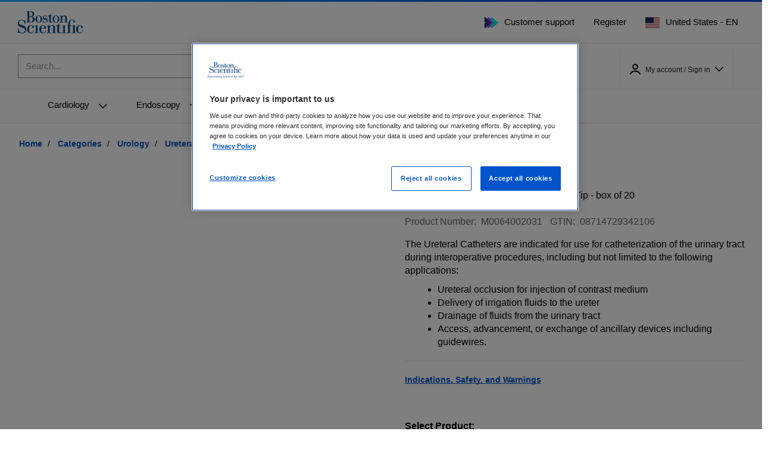

--- FILE ---
content_type: text/css;charset=UTF-8
request_url: https://ecommerce.bostonscientific.com/_ui/responsive/theme-bsci/css/style.css?v=861135
body_size: 125443
content:
/*!
 * Bootstrap v3.3.7 (http://getbootstrap.com)
 * Copyright 2011-2016 Twitter, Inc.
 * Licensed under MIT (https://github.com/twbs/bootstrap/blob/master/LICENSE)
 */
/*! normalize.css v3.0.3 | MIT License | github.com/necolas/normalize.css */
html {
  font-family: sans-serif;
  -ms-text-size-adjust: 100%;
  -webkit-text-size-adjust: 100%;
}
body {
  margin: 0;
}
article,
aside,
details,
figcaption,
figure,
footer,
header,
hgroup,
main,
menu,
nav,
section,
summary {
  display: block;
}
audio,
canvas,
progress,
video {
  display: inline-block;
  vertical-align: baseline;
}
audio:not([controls]) {
  display: none;
  height: 0;
}
[hidden],
template {
  display: none;
}
a {
  background-color: transparent;
}
a:active,
a:hover {
  outline: 0;
}
abbr[title] {
  border-bottom: 1px dotted;
}
b,
strong {
  font-weight: bold;
}
dfn {
  font-style: italic;
}
h1 {
  font-size: 2em;
  margin: 0.67em 0;
}
mark {
  background: #ff0;
  color: #000;
}
small {
  font-size: 80%;
}
sub,
sup {
  font-size: 75%;
  line-height: 0;
  position: relative;
  vertical-align: baseline;
}
sup {
  top: -0.5em;
}
sub {
  bottom: -0.25em;
}
img {
  border: 0;
}
svg:not(:root) {
  overflow: hidden;
}
figure {
  margin: 1em 40px;
}
hr {
  box-sizing: content-box;
  height: 0;
}
pre {
  overflow: auto;
}
code,
kbd,
pre,
samp {
  font-family: monospace, monospace;
  font-size: 1em;
}
button,
input,
optgroup,
select,
textarea {
  color: inherit;
  font: inherit;
  margin: 0;
}
button {
  overflow: visible;
}
button,
select {
  text-transform: none;
}
button,
html input[type="button"],
input[type="reset"],
input[type="submit"] {
  -webkit-appearance: button;
  cursor: pointer;
}
button[disabled],
html input[disabled] {
  cursor: default;
}
button::-moz-focus-inner,
input::-moz-focus-inner {
  border: 0;
  padding: 0;
}
input {
  line-height: normal;
}
input[type="checkbox"],
input[type="radio"] {
  box-sizing: border-box;
  padding: 0;
}
input[type="number"]::-webkit-inner-spin-button,
input[type="number"]::-webkit-outer-spin-button {
  height: auto;
}
input[type="search"] {
  -webkit-appearance: textfield;
  box-sizing: content-box;
}
input[type="search"]::-webkit-search-cancel-button,
input[type="search"]::-webkit-search-decoration {
  -webkit-appearance: none;
}
fieldset {
  border: 1px solid #c0c0c0;
  margin: 0 2px;
  padding: 0.35em 0.625em 0.75em;
}
legend {
  border: 0;
  padding: 0;
}
textarea {
  overflow: auto;
}
optgroup {
  font-weight: bold;
}
table {
  border-collapse: collapse;
  border-spacing: 0;
}
td,
th {
  padding: 0;
}
/*! Source: https://github.com/h5bp/html5-boilerplate/blob/master/src/css/main.css */
@media print {
  *,
  *:before,
  *:after {
    background: transparent !important;
    color: #000 !important;
    box-shadow: none !important;
    text-shadow: none !important;
  }
  a,
  a:visited {
    text-decoration: underline;
  }
  a[href]:after {
    content: " (" attr(href) ")";
  }
  abbr[title]:after {
    content: " (" attr(title) ")";
  }
  a[href^="#"]:after,
  a[href^="javascript:"]:after {
    content: "";
  }
  pre,
  blockquote {
    border: 1px solid #999;
    page-break-inside: avoid;
  }
  thead {
    display: table-header-group;
  }
  tr,
  img {
    page-break-inside: avoid;
  }
  img {
    max-width: 100% !important;
  }
  p,
  h2,
  h3 {
    orphans: 3;
    widows: 3;
  }
  h2,
  h3 {
    page-break-after: avoid;
  }
  .navbar {
    display: none;
  }
  .btn > .caret,
  .dropup > .btn > .caret {
    border-top-color: #000 !important;
  }
  .label {
    border: 1px solid #000;
  }
  .table {
    border-collapse: collapse !important;
  }
  .table td,
  .table th {
    background-color: #fff !important;
  }
  .table-bordered th,
  .table-bordered td {
    border: 1px solid #ddd !important;
  }
}
@font-face {
  font-family: 'Glyphicons Halflings';
  src: url('../fonts/glyphicons-halflings-regular.eot');
  src: url('../fonts/glyphicons-halflings-regular.eot?#iefix') format('embedded-opentype'), url('../fonts/glyphicons-halflings-regular.woff2') format('woff2'), url('../fonts/glyphicons-halflings-regular.woff') format('woff'), url('../fonts/glyphicons-halflings-regular.ttf') format('truetype'), url('../fonts/glyphicons-halflings-regular.svg#glyphicons_halflingsregular') format('svg');
}
.glyphicon,
.product__listing.product__list .product__list--item.tag-highlighted:after,
.product__listing.product__grid .product-item.tag-highlighted:after {
  position: relative;
  top: 1px;
  display: inline-block;
  font-family: 'Glyphicons Halflings';
  font-style: normal;
  font-weight: normal;
  line-height: 1;
  -webkit-font-smoothing: antialiased;
  -moz-osx-font-smoothing: grayscale;
}
.glyphicon-asterisk:before {
  content: "\002a";
}
.glyphicon-plus:before {
  content: "\002b";
}
.glyphicon-euro:before,
.glyphicon-eur:before {
  content: "\20ac";
}
.glyphicon-minus:before {
  content: "\2212";
}
.glyphicon-cloud:before {
  content: "\2601";
}
.glyphicon-envelope:before {
  content: "\2709";
}
.glyphicon-pencil:before {
  content: "\270f";
}
.glyphicon-glass:before {
  content: "\e001";
}
.glyphicon-music:before {
  content: "\e002";
}
.glyphicon-search:before {
  content: "\e003";
}
.glyphicon-heart:before {
  content: "\e005";
}
.glyphicon-star:before {
  content: "\e006";
}
.glyphicon-star-empty:before {
  content: "\e007";
}
.glyphicon-user:before {
  content: "\e008";
}
.glyphicon-film:before {
  content: "\e009";
}
.glyphicon-th-large:before {
  content: "\e010";
}
.glyphicon-th:before {
  content: "\e011";
}
.glyphicon-th-list:before {
  content: "\e012";
}
.glyphicon-ok:before {
  content: "\e013";
}
.glyphicon-remove:before {
  content: "\e014";
}
.glyphicon-zoom-in:before {
  content: "\e015";
}
.glyphicon-zoom-out:before {
  content: "\e016";
}
.glyphicon-off:before {
  content: "\e017";
}
.glyphicon-signal:before {
  content: "\e018";
}
.glyphicon-cog:before {
  content: "\e019";
}
.glyphicon-trash:before {
  content: "\e020";
}
.glyphicon-home:before {
  content: "\e021";
}
.glyphicon-file:before {
  content: "\e022";
}
.glyphicon-time:before {
  content: "\e023";
}
.glyphicon-road:before {
  content: "\e024";
}
.glyphicon-download-alt:before {
  content: "\e025";
}
.glyphicon-download:before {
  content: "\e026";
}
.glyphicon-upload:before {
  content: "\e027";
}
.glyphicon-inbox:before {
  content: "\e028";
}
.glyphicon-play-circle:before {
  content: "\e029";
}
.glyphicon-repeat:before {
  content: "\e030";
}
.glyphicon-refresh:before {
  content: "\e031";
}
.glyphicon-list-alt:before {
  content: "\e032";
}
.glyphicon-lock:before {
  content: "\e033";
}
.glyphicon-flag:before {
  content: "\e034";
}
.glyphicon-headphones:before {
  content: "\e035";
}
.glyphicon-volume-off:before {
  content: "\e036";
}
.glyphicon-volume-down:before {
  content: "\e037";
}
.glyphicon-volume-up:before {
  content: "\e038";
}
.glyphicon-qrcode:before {
  content: "\e039";
}
.glyphicon-barcode:before {
  content: "\e040";
}
.glyphicon-tag:before {
  content: "\e041";
}
.glyphicon-tags:before {
  content: "\e042";
}
.glyphicon-book:before {
  content: "\e043";
}
.glyphicon-bookmark:before {
  content: "\e044";
}
.glyphicon-print:before {
  content: "\e045";
}
.glyphicon-camera:before {
  content: "\e046";
}
.glyphicon-font:before {
  content: "\e047";
}
.glyphicon-bold:before {
  content: "\e048";
}
.glyphicon-italic:before {
  content: "\e049";
}
.glyphicon-text-height:before {
  content: "\e050";
}
.glyphicon-text-width:before {
  content: "\e051";
}
.glyphicon-align-left:before {
  content: "\e052";
}
.glyphicon-align-center:before {
  content: "\e053";
}
.glyphicon-align-right:before {
  content: "\e054";
}
.glyphicon-align-justify:before {
  content: "\e055";
}
.glyphicon-list:before {
  content: "\e056";
}
.glyphicon-indent-left:before {
  content: "\e057";
}
.glyphicon-indent-right:before {
  content: "\e058";
}
.glyphicon-facetime-video:before {
  content: "\e059";
}
.glyphicon-picture:before {
  content: "\e060";
}
.glyphicon-map-marker:before {
  content: "\e062";
}
.glyphicon-adjust:before {
  content: "\e063";
}
.glyphicon-tint:before {
  content: "\e064";
}
.glyphicon-edit:before {
  content: "\e065";
}
.glyphicon-share:before {
  content: "\e066";
}
.glyphicon-check:before {
  content: "\e067";
}
.glyphicon-move:before {
  content: "\e068";
}
.glyphicon-step-backward:before {
  content: "\e069";
}
.glyphicon-fast-backward:before {
  content: "\e070";
}
.glyphicon-backward:before {
  content: "\e071";
}
.glyphicon-play:before {
  content: "\e072";
}
.glyphicon-pause:before {
  content: "\e073";
}
.glyphicon-stop:before {
  content: "\e074";
}
.glyphicon-forward:before {
  content: "\e075";
}
.glyphicon-fast-forward:before {
  content: "\e076";
}
.glyphicon-step-forward:before {
  content: "\e077";
}
.glyphicon-eject:before {
  content: "\e078";
}
.glyphicon-chevron-left:before {
  content: "\e079";
}
.glyphicon-chevron-right:before {
  content: "\e080";
}
.glyphicon-plus-sign:before {
  content: "\e081";
}
.glyphicon-minus-sign:before {
  content: "\e082";
}
.glyphicon-remove-sign:before {
  content: "\e083";
}
.glyphicon-ok-sign:before {
  content: "\e084";
}
.glyphicon-question-sign:before {
  content: "\e085";
}
.glyphicon-info-sign:before {
  content: "\e086";
}
.glyphicon-screenshot:before {
  content: "\e087";
}
.glyphicon-remove-circle:before {
  content: "\e088";
}
.glyphicon-ok-circle:before {
  content: "\e089";
}
.glyphicon-ban-circle:before {
  content: "\e090";
}
.glyphicon-arrow-left:before {
  content: "\e091";
}
.glyphicon-arrow-right:before {
  content: "\e092";
}
.glyphicon-arrow-up:before {
  content: "\e093";
}
.glyphicon-arrow-down:before {
  content: "\e094";
}
.glyphicon-share-alt:before {
  content: "\e095";
}
.glyphicon-resize-full:before {
  content: "\e096";
}
.glyphicon-resize-small:before {
  content: "\e097";
}
.glyphicon-exclamation-sign:before {
  content: "\e101";
}
.glyphicon-gift:before {
  content: "\e102";
}
.glyphicon-leaf:before {
  content: "\e103";
}
.glyphicon-fire:before {
  content: "\e104";
}
.glyphicon-eye-open:before {
  content: "\e105";
}
.glyphicon-eye-close:before {
  content: "\e106";
}
.glyphicon-warning-sign:before {
  content: "\e107";
}
.glyphicon-plane:before {
  content: "\e108";
}
.glyphicon-calendar:before {
  content: "\e109";
}
.glyphicon-random:before {
  content: "\e110";
}
.glyphicon-comment:before {
  content: "\e111";
}
.glyphicon-magnet:before {
  content: "\e112";
}
.glyphicon-chevron-up:before {
  content: "\e113";
}
.glyphicon-chevron-down:before {
  content: "\e114";
}
.glyphicon-retweet:before {
  content: "\e115";
}
.glyphicon-shopping-cart:before {
  content: "\e116";
}
.glyphicon-folder-close:before {
  content: "\e117";
}
.glyphicon-folder-open:before {
  content: "\e118";
}
.glyphicon-resize-vertical:before {
  content: "\e119";
}
.glyphicon-resize-horizontal:before {
  content: "\e120";
}
.glyphicon-hdd:before {
  content: "\e121";
}
.glyphicon-bullhorn:before {
  content: "\e122";
}
.glyphicon-bell:before {
  content: "\e123";
}
.glyphicon-certificate:before {
  content: "\e124";
}
.glyphicon-thumbs-up:before {
  content: "\e125";
}
.glyphicon-thumbs-down:before {
  content: "\e126";
}
.glyphicon-hand-right:before {
  content: "\e127";
}
.glyphicon-hand-left:before {
  content: "\e128";
}
.glyphicon-hand-up:before {
  content: "\e129";
}
.glyphicon-hand-down:before {
  content: "\e130";
}
.glyphicon-circle-arrow-right:before {
  content: "\e131";
}
.glyphicon-circle-arrow-left:before {
  content: "\e132";
}
.glyphicon-circle-arrow-up:before {
  content: "\e133";
}
.glyphicon-circle-arrow-down:before {
  content: "\e134";
}
.glyphicon-globe:before {
  content: "\e135";
}
.glyphicon-wrench:before {
  content: "\e136";
}
.glyphicon-tasks:before {
  content: "\e137";
}
.glyphicon-filter:before {
  content: "\e138";
}
.glyphicon-briefcase:before {
  content: "\e139";
}
.glyphicon-fullscreen:before {
  content: "\e140";
}
.glyphicon-dashboard:before {
  content: "\e141";
}
.glyphicon-paperclip:before {
  content: "\e142";
}
.glyphicon-heart-empty:before {
  content: "\e143";
}
.glyphicon-link:before {
  content: "\e144";
}
.glyphicon-phone:before {
  content: "\e145";
}
.glyphicon-pushpin:before {
  content: "\e146";
}
.glyphicon-usd:before {
  content: "\e148";
}
.glyphicon-gbp:before {
  content: "\e149";
}
.glyphicon-sort:before {
  content: "\e150";
}
.glyphicon-sort-by-alphabet:before {
  content: "\e151";
}
.glyphicon-sort-by-alphabet-alt:before {
  content: "\e152";
}
.glyphicon-sort-by-order:before {
  content: "\e153";
}
.glyphicon-sort-by-order-alt:before {
  content: "\e154";
}
.glyphicon-sort-by-attributes:before {
  content: "\e155";
}
.glyphicon-sort-by-attributes-alt:before {
  content: "\e156";
}
.glyphicon-unchecked:before {
  content: "\e157";
}
.glyphicon-expand:before {
  content: "\e158";
}
.glyphicon-collapse-down:before {
  content: "\e159";
}
.glyphicon-collapse-up:before {
  content: "\e160";
}
.glyphicon-log-in:before {
  content: "\e161";
}
.glyphicon-flash:before {
  content: "\e162";
}
.glyphicon-log-out:before {
  content: "\e163";
}
.glyphicon-new-window:before {
  content: "\e164";
}
.glyphicon-record:before {
  content: "\e165";
}
.glyphicon-save:before {
  content: "\e166";
}
.glyphicon-open:before {
  content: "\e167";
}
.glyphicon-saved:before {
  content: "\e168";
}
.glyphicon-import:before {
  content: "\e169";
}
.glyphicon-export:before {
  content: "\e170";
}
.glyphicon-send:before {
  content: "\e171";
}
.glyphicon-floppy-disk:before {
  content: "\e172";
}
.glyphicon-floppy-saved:before {
  content: "\e173";
}
.glyphicon-floppy-remove:before {
  content: "\e174";
}
.glyphicon-floppy-save:before {
  content: "\e175";
}
.glyphicon-floppy-open:before {
  content: "\e176";
}
.glyphicon-credit-card:before {
  content: "\e177";
}
.glyphicon-transfer:before {
  content: "\e178";
}
.glyphicon-cutlery:before {
  content: "\e179";
}
.glyphicon-header:before {
  content: "\e180";
}
.glyphicon-compressed:before {
  content: "\e181";
}
.glyphicon-earphone:before {
  content: "\e182";
}
.glyphicon-phone-alt:before {
  content: "\e183";
}
.glyphicon-tower:before {
  content: "\e184";
}
.glyphicon-stats:before {
  content: "\e185";
}
.glyphicon-sd-video:before {
  content: "\e186";
}
.glyphicon-hd-video:before {
  content: "\e187";
}
.glyphicon-subtitles:before {
  content: "\e188";
}
.glyphicon-sound-stereo:before {
  content: "\e189";
}
.glyphicon-sound-dolby:before {
  content: "\e190";
}
.glyphicon-sound-5-1:before {
  content: "\e191";
}
.glyphicon-sound-6-1:before {
  content: "\e192";
}
.glyphicon-sound-7-1:before {
  content: "\e193";
}
.glyphicon-copyright-mark:before {
  content: "\e194";
}
.glyphicon-registration-mark:before {
  content: "\e195";
}
.glyphicon-cloud-download:before {
  content: "\e197";
}
.glyphicon-cloud-upload:before {
  content: "\e198";
}
.glyphicon-tree-conifer:before {
  content: "\e199";
}
.glyphicon-tree-deciduous:before {
  content: "\e200";
}
.glyphicon-cd:before {
  content: "\e201";
}
.glyphicon-save-file:before {
  content: "\e202";
}
.glyphicon-open-file:before {
  content: "\e203";
}
.glyphicon-level-up:before {
  content: "\e204";
}
.glyphicon-copy:before {
  content: "\e205";
}
.glyphicon-paste:before {
  content: "\e206";
}
.glyphicon-alert:before {
  content: "\e209";
}
.glyphicon-equalizer:before {
  content: "\e210";
}
.glyphicon-king:before {
  content: "\e211";
}
.glyphicon-queen:before {
  content: "\e212";
}
.glyphicon-pawn:before {
  content: "\e213";
}
.glyphicon-bishop:before {
  content: "\e214";
}
.glyphicon-knight:before {
  content: "\e215";
}
.glyphicon-baby-formula:before {
  content: "\e216";
}
.glyphicon-tent:before {
  content: "\26fa";
}
.glyphicon-blackboard:before {
  content: "\e218";
}
.glyphicon-bed:before {
  content: "\e219";
}
.glyphicon-apple:before {
  content: "\f8ff";
}
.glyphicon-erase:before {
  content: "\e221";
}
.glyphicon-hourglass:before {
  content: "\231b";
}
.glyphicon-lamp:before {
  content: "\e223";
}
.glyphicon-duplicate:before {
  content: "\e224";
}
.glyphicon-piggy-bank:before {
  content: "\e225";
}
.glyphicon-scissors:before {
  content: "\e226";
}
.glyphicon-bitcoin:before {
  content: "\e227";
}
.glyphicon-btc:before {
  content: "\e227";
}
.glyphicon-xbt:before {
  content: "\e227";
}
.glyphicon-yen:before {
  content: "\00a5";
}
.glyphicon-jpy:before {
  content: "\00a5";
}
.glyphicon-ruble:before {
  content: "\20bd";
}
.glyphicon-rub:before {
  content: "\20bd";
}
.glyphicon-scale:before {
  content: "\e230";
}
.glyphicon-ice-lolly:before {
  content: "\e231";
}
.glyphicon-ice-lolly-tasted:before {
  content: "\e232";
}
.glyphicon-education:before {
  content: "\e233";
}
.glyphicon-option-horizontal:before {
  content: "\e234";
}
.glyphicon-option-vertical:before {
  content: "\e235";
}
.glyphicon-menu-hamburger:before {
  content: "\e236";
}
.glyphicon-modal-window:before {
  content: "\e237";
}
.glyphicon-oil:before {
  content: "\e238";
}
.glyphicon-grain:before {
  content: "\e239";
}
.glyphicon-sunglasses:before {
  content: "\e240";
}
.glyphicon-text-size:before {
  content: "\e241";
}
.glyphicon-text-color:before {
  content: "\e242";
}
.glyphicon-text-background:before {
  content: "\e243";
}
.glyphicon-object-align-top:before {
  content: "\e244";
}
.glyphicon-object-align-bottom:before {
  content: "\e245";
}
.glyphicon-object-align-horizontal:before {
  content: "\e246";
}
.glyphicon-object-align-left:before {
  content: "\e247";
}
.glyphicon-object-align-vertical:before {
  content: "\e248";
}
.glyphicon-object-align-right:before {
  content: "\e249";
}
.glyphicon-triangle-right:before {
  content: "\e250";
}
.glyphicon-triangle-left:before {
  content: "\e251";
}
.glyphicon-triangle-bottom:before {
  content: "\e252";
}
.glyphicon-triangle-top:before {
  content: "\e253";
}
.glyphicon-console:before {
  content: "\e254";
}
.glyphicon-superscript:before {
  content: "\e255";
}
.glyphicon-subscript:before {
  content: "\e256";
}
.glyphicon-menu-left:before {
  content: "\e257";
}
.glyphicon-menu-right:before {
  content: "\e258";
}
.glyphicon-menu-down:before {
  content: "\e259";
}
.glyphicon-menu-up:before {
  content: "\e260";
}
* {
  -webkit-box-sizing: border-box;
  -moz-box-sizing: border-box;
  box-sizing: border-box;
}
*:before,
*:after {
  -webkit-box-sizing: border-box;
  -moz-box-sizing: border-box;
  box-sizing: border-box;
}
html {
  font-size: 10px;
  -webkit-tap-highlight-color: rgba(0, 0, 0, 0);
}
body {
  font-family: "Open Sans", Helvetica, Arial, sans-serif;
  font-size: 14px;
  line-height: 1.42857143;
  color: #000000;
  background-color: #ffffff;
}
input,
button,
select,
textarea {
  font-family: inherit;
  font-size: inherit;
  line-height: inherit;
}
a {
  color: #0153cc;
  text-decoration: none;
}
a:hover,
a:focus {
  color: #0153cc;
  text-decoration: underline;
}
a:focus {
  outline: 5px auto -webkit-focus-ring-color;
  outline-offset: -2px;
}
figure {
  margin: 0;
}
img {
  vertical-align: middle;
}
.img-responsive,
.thumbnail > img,
.thumbnail a > img,
.carousel-inner > .item > img,
.carousel-inner > .item > a > img {
  display: block;
  max-width: 100%;
  height: auto;
}
.img-rounded {
  border-radius: 0;
}
.img-thumbnail {
  padding: 4px;
  line-height: 1.42857143;
  background-color: #ffffff;
  border: 1px solid #dddddd;
  border-radius: 0;
  -webkit-transition: all 0.2s ease-in-out;
  -o-transition: all 0.2s ease-in-out;
  transition: all 0.2s ease-in-out;
  display: inline-block;
  max-width: 100%;
  height: auto;
}
.img-circle {
  border-radius: 50%;
}
hr {
  margin-top: 20px;
  margin-bottom: 20px;
  border: 0;
  border-top: 1px solid #eeeeee;
}
.sr-only {
  position: absolute;
  width: 1px;
  height: 1px;
  margin: -1px;
  padding: 0;
  overflow: hidden;
  clip: rect(0, 0, 0, 0);
  border: 0;
}
.sr-only-focusable:active,
.sr-only-focusable:focus {
  position: static;
  width: auto;
  height: auto;
  margin: 0;
  overflow: visible;
  clip: auto;
}
[role="button"] {
  cursor: pointer;
}
h1,
h2,
h3,
h4,
h5,
h6,
.h1,
.h2,
.h3,
.h4,
.h5,
.h6 {
  font-family: inherit;
  font-weight: 500;
  line-height: 1.1;
  color: inherit;
}
h1 small,
h2 small,
h3 small,
h4 small,
h5 small,
h6 small,
.h1 small,
.h2 small,
.h3 small,
.h4 small,
.h5 small,
.h6 small,
h1 .small,
h2 .small,
h3 .small,
h4 .small,
h5 .small,
h6 .small,
.h1 .small,
.h2 .small,
.h3 .small,
.h4 .small,
.h5 .small,
.h6 .small {
  font-weight: normal;
  line-height: 1;
  color: #777777;
}
h1,
.h1,
h2,
.h2,
h3,
.h3 {
  margin-top: 20px;
  margin-bottom: 10px;
}
h1 small,
.h1 small,
h2 small,
.h2 small,
h3 small,
.h3 small,
h1 .small,
.h1 .small,
h2 .small,
.h2 .small,
h3 .small,
.h3 .small {
  font-size: 65%;
}
h4,
.h4,
h5,
.h5,
h6,
.h6 {
  margin-top: 10px;
  margin-bottom: 10px;
}
h4 small,
.h4 small,
h5 small,
.h5 small,
h6 small,
.h6 small,
h4 .small,
.h4 .small,
h5 .small,
.h5 .small,
h6 .small,
.h6 .small {
  font-size: 75%;
}
h1,
.h1 {
  font-size: 36px;
}
h2,
.h2 {
  font-size: 30px;
}
h3,
.h3 {
  font-size: 24px;
}
h4,
.h4 {
  font-size: 1.375rem;
}
h5,
.h5 {
  font-size: 14px;
}
h6,
.h6 {
  font-size: 12px;
}
p {
  margin: 0 0 10px;
}
.lead {
  margin-bottom: 20px;
  font-size: 16px;
  font-weight: 300;
  line-height: 1.4;
}
@media (min-width: 640px) {
  .lead {
    font-size: 21px;
  }
}
small,
.small {
  font-size: 92%;
}
mark,
.mark {
  background-color: #fcf8e3;
  padding: .2em;
}
.text-left {
  text-align: left;
}
.text-right {
  text-align: right;
}
.text-center {
  text-align: center;
}
.text-justify {
  text-align: justify;
}
.text-nowrap {
  white-space: nowrap;
}
.text-lowercase {
  text-transform: lowercase;
}
.text-uppercase {
  text-transform: uppercase;
}
.text-capitalize {
  text-transform: capitalize;
}
.text-muted {
  color: #777777;
}
.text-primary {
  color: #0153cc;
}
a.text-primary:hover,
a.text-primary:focus {
  color: #013e99;
}
.text-success {
  color: #3e5983;
}
a.text-success:hover,
a.text-success:focus {
  color: #2e4160;
}
.text-info {
  color: #31708f;
}
a.text-info:hover,
a.text-info:focus {
  color: #245269;
}
.text-warning {
  color: #8a6d3b;
}
a.text-warning:hover,
a.text-warning:focus {
  color: #66512c;
}
.text-danger {
  color: #000000;
}
a.text-danger:hover,
a.text-danger:focus {
  color: #000000;
}
.bg-primary {
  color: #fff;
  background-color: #0153cc;
}
a.bg-primary:hover,
a.bg-primary:focus {
  background-color: #013e99;
}
.bg-success {
  background-color: #dff0d8;
}
a.bg-success:hover,
a.bg-success:focus {
  background-color: #c1e2b3;
}
.bg-info {
  background-color: #d9edf7;
}
a.bg-info:hover,
a.bg-info:focus {
  background-color: #afd9ee;
}
.bg-warning {
  background-color: #fcf8e3;
}
a.bg-warning:hover,
a.bg-warning:focus {
  background-color: #f7ecb5;
}
.bg-danger {
  background-color: #f2dede;
}
a.bg-danger:hover,
a.bg-danger:focus {
  background-color: #e4b9b9;
}
.page-header {
  padding-bottom: 9px;
  margin: 40px 0 20px;
  border-bottom: 1px solid #eeeeee;
}
ul,
ol {
  margin-top: 0;
  margin-bottom: 10px;
}
ul ul,
ol ul,
ul ol,
ol ol {
  margin-bottom: 0;
}
.list-unstyled {
  padding-left: 0;
  list-style: none;
}
.list-inline {
  padding-left: 0;
  list-style: none;
  margin-left: -5px;
}
.list-inline > li {
  display: inline-block;
  padding-left: 5px;
  padding-right: 5px;
}
dl {
  margin-top: 0;
  margin-bottom: 20px;
}
dt,
dd {
  line-height: 1.42857143;
}
dt {
  font-weight: bold;
}
dd {
  margin-left: 0;
}
@media (min-width: 640px) {
  .dl-horizontal dt {
    float: left;
    width: 160px;
    clear: left;
    text-align: right;
    overflow: hidden;
    text-overflow: ellipsis;
    white-space: nowrap;
  }
  .dl-horizontal dd {
    margin-left: 180px;
  }
}
abbr[title],
abbr[data-original-title] {
  cursor: help;
  border-bottom: 1px dotted #777777;
}
.initialism {
  font-size: 90%;
  text-transform: uppercase;
}
blockquote {
  padding: 10px 20px;
  margin: 0 0 20px;
  font-size: 17.5px;
  border-left: 5px solid #eeeeee;
}
blockquote p:last-child,
blockquote ul:last-child,
blockquote ol:last-child {
  margin-bottom: 0;
}
blockquote footer,
blockquote small,
blockquote .small {
  display: block;
  font-size: 80%;
  line-height: 1.42857143;
  color: #777777;
}
blockquote footer:before,
blockquote small:before,
blockquote .small:before {
  content: '\2014 \00A0';
}
.blockquote-reverse,
blockquote.pull-right {
  padding-right: 15px;
  padding-left: 0;
  border-right: 5px solid #eeeeee;
  border-left: 0;
  text-align: right;
}
.blockquote-reverse footer:before,
blockquote.pull-right footer:before,
.blockquote-reverse small:before,
blockquote.pull-right small:before,
.blockquote-reverse .small:before,
blockquote.pull-right .small:before {
  content: '';
}
.blockquote-reverse footer:after,
blockquote.pull-right footer:after,
.blockquote-reverse small:after,
blockquote.pull-right small:after,
.blockquote-reverse .small:after,
blockquote.pull-right .small:after {
  content: '\00A0 \2014';
}
address {
  margin-bottom: 20px;
  font-style: normal;
  line-height: 1.42857143;
}
code,
kbd,
pre,
samp {
  font-family: Menlo, Monaco, Consolas, "Courier New", monospace;
}
code {
  padding: 2px 4px;
  font-size: 90%;
  color: #c7254e;
  background-color: #f9f2f4;
  border-radius: 0;
}
kbd {
  padding: 2px 4px;
  font-size: 90%;
  color: #ffffff;
  background-color: #333333;
  border-radius: 0;
  box-shadow: inset 0 -1px 0 rgba(0, 0, 0, 0.25);
}
kbd kbd {
  padding: 0;
  font-size: 100%;
  font-weight: bold;
  box-shadow: none;
}
pre {
  display: block;
  padding: 9.5px;
  margin: 0 0 10px;
  font-size: 13px;
  line-height: 1.42857143;
  word-break: break-all;
  word-wrap: break-word;
  color: #333333;
  background-color: #f5f5f5;
  border: 1px solid #cccccc;
  border-radius: 0;
}
pre code {
  padding: 0;
  font-size: inherit;
  color: inherit;
  white-space: pre-wrap;
  background-color: transparent;
  border-radius: 0;
}
.pre-scrollable {
  max-height: 340px;
  overflow-y: scroll;
}
.container {
  margin-right: auto;
  margin-left: auto;
  padding-left: 10px;
  padding-right: 10px;
}
@media (min-width: 640px) {
  .container {
    width: 100%;
  }
}
@media (min-width: 1024px) {
  .container {
    width: 1024px;
  }
}
@media (min-width: 1400px) {
  .container {
    width: 1400px;
  }
}
.container-fluid {
  margin-right: auto;
  margin-left: auto;
  padding-left: 10px;
  padding-right: 10px;
}
.row {
  margin-left: -10px;
  margin-right: -10px;
}
.col-xs-1, .col-sm-1, .col-md-1, .col-lg-1, .col-xs-2, .col-sm-2, .col-md-2, .col-lg-2, .col-xs-3, .col-sm-3, .col-md-3, .col-lg-3, .col-xs-4, .col-sm-4, .col-md-4, .col-lg-4, .col-xs-5, .col-sm-5, .col-md-5, .col-lg-5, .col-xs-6, .col-sm-6, .col-md-6, .col-lg-6, .col-xs-7, .col-sm-7, .col-md-7, .col-lg-7, .col-xs-8, .col-sm-8, .col-md-8, .col-lg-8, .col-xs-9, .col-sm-9, .col-md-9, .col-lg-9, .col-xs-10, .col-sm-10, .col-md-10, .col-lg-10, .col-xs-11, .col-sm-11, .col-md-11, .col-lg-11, .col-xs-12, .col-sm-12, .col-md-12, .col-lg-12 {
  position: relative;
  min-height: 1px;
  padding-left: 10px;
  padding-right: 10px;
}
.col-xs-1, .col-xs-2, .col-xs-3, .col-xs-4, .col-xs-5, .col-xs-6, .col-xs-7, .col-xs-8, .col-xs-9, .col-xs-10, .col-xs-11, .col-xs-12 {
  float: left;
}
.col-xs-12 {
  width: 100%;
}
.col-xs-11 {
  width: 91.66666667%;
}
.col-xs-10 {
  width: 83.33333333%;
}
.col-xs-9 {
  width: 75%;
}
.col-xs-8 {
  width: 66.66666667%;
}
.col-xs-7 {
  width: 58.33333333%;
}
.col-xs-6 {
  width: 50%;
}
.col-xs-5 {
  width: 41.66666667%;
}
.col-xs-4 {
  width: 33.33333333%;
}
.col-xs-3 {
  width: 25%;
}
.col-xs-2 {
  width: 16.66666667%;
}
.col-xs-1 {
  width: 8.33333333%;
}
.col-xs-pull-12 {
  right: 100%;
}
.col-xs-pull-11 {
  right: 91.66666667%;
}
.col-xs-pull-10 {
  right: 83.33333333%;
}
.col-xs-pull-9 {
  right: 75%;
}
.col-xs-pull-8 {
  right: 66.66666667%;
}
.col-xs-pull-7 {
  right: 58.33333333%;
}
.col-xs-pull-6 {
  right: 50%;
}
.col-xs-pull-5 {
  right: 41.66666667%;
}
.col-xs-pull-4 {
  right: 33.33333333%;
}
.col-xs-pull-3 {
  right: 25%;
}
.col-xs-pull-2 {
  right: 16.66666667%;
}
.col-xs-pull-1 {
  right: 8.33333333%;
}
.col-xs-pull-0 {
  right: auto;
}
.col-xs-push-12 {
  left: 100%;
}
.col-xs-push-11 {
  left: 91.66666667%;
}
.col-xs-push-10 {
  left: 83.33333333%;
}
.col-xs-push-9 {
  left: 75%;
}
.col-xs-push-8 {
  left: 66.66666667%;
}
.col-xs-push-7 {
  left: 58.33333333%;
}
.col-xs-push-6 {
  left: 50%;
}
.col-xs-push-5 {
  left: 41.66666667%;
}
.col-xs-push-4 {
  left: 33.33333333%;
}
.col-xs-push-3 {
  left: 25%;
}
.col-xs-push-2 {
  left: 16.66666667%;
}
.col-xs-push-1 {
  left: 8.33333333%;
}
.col-xs-push-0 {
  left: auto;
}
.col-xs-offset-12 {
  margin-left: 100%;
}
.col-xs-offset-11 {
  margin-left: 91.66666667%;
}
.col-xs-offset-10 {
  margin-left: 83.33333333%;
}
.col-xs-offset-9 {
  margin-left: 75%;
}
.col-xs-offset-8 {
  margin-left: 66.66666667%;
}
.col-xs-offset-7 {
  margin-left: 58.33333333%;
}
.col-xs-offset-6 {
  margin-left: 50%;
}
.col-xs-offset-5 {
  margin-left: 41.66666667%;
}
.col-xs-offset-4 {
  margin-left: 33.33333333%;
}
.col-xs-offset-3 {
  margin-left: 25%;
}
.col-xs-offset-2 {
  margin-left: 16.66666667%;
}
.col-xs-offset-1 {
  margin-left: 8.33333333%;
}
.col-xs-offset-0 {
  margin-left: 0%;
}
@media (min-width: 640px) {
  .col-sm-1, .col-sm-2, .col-sm-3, .col-sm-4, .col-sm-5, .col-sm-6, .col-sm-7, .col-sm-8, .col-sm-9, .col-sm-10, .col-sm-11, .col-sm-12 {
    float: left;
  }
  .col-sm-12 {
    width: 100%;
  }
  .col-sm-11 {
    width: 91.66666667%;
  }
  .col-sm-10 {
    width: 83.33333333%;
  }
  .col-sm-9 {
    width: 75%;
  }
  .col-sm-8 {
    width: 66.66666667%;
  }
  .col-sm-7 {
    width: 58.33333333%;
  }
  .col-sm-6 {
    width: 50%;
  }
  .col-sm-5 {
    width: 41.66666667%;
  }
  .col-sm-4 {
    width: 33.33333333%;
  }
  .col-sm-3 {
    width: 25%;
  }
  .col-sm-2 {
    width: 16.66666667%;
  }
  .col-sm-1 {
    width: 8.33333333%;
  }
  .col-sm-pull-12 {
    right: 100%;
  }
  .col-sm-pull-11 {
    right: 91.66666667%;
  }
  .col-sm-pull-10 {
    right: 83.33333333%;
  }
  .col-sm-pull-9 {
    right: 75%;
  }
  .col-sm-pull-8 {
    right: 66.66666667%;
  }
  .col-sm-pull-7 {
    right: 58.33333333%;
  }
  .col-sm-pull-6 {
    right: 50%;
  }
  .col-sm-pull-5 {
    right: 41.66666667%;
  }
  .col-sm-pull-4 {
    right: 33.33333333%;
  }
  .col-sm-pull-3 {
    right: 25%;
  }
  .col-sm-pull-2 {
    right: 16.66666667%;
  }
  .col-sm-pull-1 {
    right: 8.33333333%;
  }
  .col-sm-pull-0 {
    right: auto;
  }
  .col-sm-push-12 {
    left: 100%;
  }
  .col-sm-push-11 {
    left: 91.66666667%;
  }
  .col-sm-push-10 {
    left: 83.33333333%;
  }
  .col-sm-push-9 {
    left: 75%;
  }
  .col-sm-push-8 {
    left: 66.66666667%;
  }
  .col-sm-push-7 {
    left: 58.33333333%;
  }
  .col-sm-push-6 {
    left: 50%;
  }
  .col-sm-push-5 {
    left: 41.66666667%;
  }
  .col-sm-push-4 {
    left: 33.33333333%;
  }
  .col-sm-push-3 {
    left: 25%;
  }
  .col-sm-push-2 {
    left: 16.66666667%;
  }
  .col-sm-push-1 {
    left: 8.33333333%;
  }
  .col-sm-push-0 {
    left: auto;
  }
  .col-sm-offset-12 {
    margin-left: 100%;
  }
  .col-sm-offset-11 {
    margin-left: 91.66666667%;
  }
  .col-sm-offset-10 {
    margin-left: 83.33333333%;
  }
  .col-sm-offset-9 {
    margin-left: 75%;
  }
  .col-sm-offset-8 {
    margin-left: 66.66666667%;
  }
  .col-sm-offset-7 {
    margin-left: 58.33333333%;
  }
  .col-sm-offset-6 {
    margin-left: 50%;
  }
  .col-sm-offset-5 {
    margin-left: 41.66666667%;
  }
  .col-sm-offset-4 {
    margin-left: 33.33333333%;
  }
  .col-sm-offset-3 {
    margin-left: 25%;
  }
  .col-sm-offset-2 {
    margin-left: 16.66666667%;
  }
  .col-sm-offset-1 {
    margin-left: 8.33333333%;
  }
  .col-sm-offset-0 {
    margin-left: 0%;
  }
}
@media (min-width: 1024px) {
  .col-md-1, .col-md-2, .col-md-3, .col-md-4, .col-md-5, .col-md-6, .col-md-7, .col-md-8, .col-md-9, .col-md-10, .col-md-11, .col-md-12 {
    float: left;
  }
  .col-md-12 {
    width: 100%;
  }
  .col-md-11 {
    width: 91.66666667%;
  }
  .col-md-10 {
    width: 83.33333333%;
  }
  .col-md-9 {
    width: 75%;
  }
  .col-md-8 {
    width: 66.66666667%;
  }
  .col-md-7 {
    width: 58.33333333%;
  }
  .col-md-6 {
    width: 50%;
  }
  .col-md-5 {
    width: 41.66666667%;
  }
  .col-md-4 {
    width: 33.33333333%;
  }
  .col-md-3 {
    width: 25%;
  }
  .col-md-2 {
    width: 16.66666667%;
  }
  .col-md-1 {
    width: 8.33333333%;
  }
  .col-md-pull-12 {
    right: 100%;
  }
  .col-md-pull-11 {
    right: 91.66666667%;
  }
  .col-md-pull-10 {
    right: 83.33333333%;
  }
  .col-md-pull-9 {
    right: 75%;
  }
  .col-md-pull-8 {
    right: 66.66666667%;
  }
  .col-md-pull-7 {
    right: 58.33333333%;
  }
  .col-md-pull-6 {
    right: 50%;
  }
  .col-md-pull-5 {
    right: 41.66666667%;
  }
  .col-md-pull-4 {
    right: 33.33333333%;
  }
  .col-md-pull-3 {
    right: 25%;
  }
  .col-md-pull-2 {
    right: 16.66666667%;
  }
  .col-md-pull-1 {
    right: 8.33333333%;
  }
  .col-md-pull-0 {
    right: auto;
  }
  .col-md-push-12 {
    left: 100%;
  }
  .col-md-push-11 {
    left: 91.66666667%;
  }
  .col-md-push-10 {
    left: 83.33333333%;
  }
  .col-md-push-9 {
    left: 75%;
  }
  .col-md-push-8 {
    left: 66.66666667%;
  }
  .col-md-push-7 {
    left: 58.33333333%;
  }
  .col-md-push-6 {
    left: 50%;
  }
  .col-md-push-5 {
    left: 41.66666667%;
  }
  .col-md-push-4 {
    left: 33.33333333%;
  }
  .col-md-push-3 {
    left: 25%;
  }
  .col-md-push-2 {
    left: 16.66666667%;
  }
  .col-md-push-1 {
    left: 8.33333333%;
  }
  .col-md-push-0 {
    left: auto;
  }
  .col-md-offset-12 {
    margin-left: 100%;
  }
  .col-md-offset-11 {
    margin-left: 91.66666667%;
  }
  .col-md-offset-10 {
    margin-left: 83.33333333%;
  }
  .col-md-offset-9 {
    margin-left: 75%;
  }
  .col-md-offset-8 {
    margin-left: 66.66666667%;
  }
  .col-md-offset-7 {
    margin-left: 58.33333333%;
  }
  .col-md-offset-6 {
    margin-left: 50%;
  }
  .col-md-offset-5 {
    margin-left: 41.66666667%;
  }
  .col-md-offset-4 {
    margin-left: 33.33333333%;
  }
  .col-md-offset-3 {
    margin-left: 25%;
  }
  .col-md-offset-2 {
    margin-left: 16.66666667%;
  }
  .col-md-offset-1 {
    margin-left: 8.33333333%;
  }
  .col-md-offset-0 {
    margin-left: 0%;
  }
}
@media (min-width: 1400px) {
  .col-lg-1, .col-lg-2, .col-lg-3, .col-lg-4, .col-lg-5, .col-lg-6, .col-lg-7, .col-lg-8, .col-lg-9, .col-lg-10, .col-lg-11, .col-lg-12 {
    float: left;
  }
  .col-lg-12 {
    width: 100%;
  }
  .col-lg-11 {
    width: 91.66666667%;
  }
  .col-lg-10 {
    width: 83.33333333%;
  }
  .col-lg-9 {
    width: 75%;
  }
  .col-lg-8 {
    width: 66.66666667%;
  }
  .col-lg-7 {
    width: 58.33333333%;
  }
  .col-lg-6 {
    width: 50%;
  }
  .col-lg-5 {
    width: 41.66666667%;
  }
  .col-lg-4 {
    width: 33.33333333%;
  }
  .col-lg-3 {
    width: 25%;
  }
  .col-lg-2 {
    width: 16.66666667%;
  }
  .col-lg-1 {
    width: 8.33333333%;
  }
  .col-lg-pull-12 {
    right: 100%;
  }
  .col-lg-pull-11 {
    right: 91.66666667%;
  }
  .col-lg-pull-10 {
    right: 83.33333333%;
  }
  .col-lg-pull-9 {
    right: 75%;
  }
  .col-lg-pull-8 {
    right: 66.66666667%;
  }
  .col-lg-pull-7 {
    right: 58.33333333%;
  }
  .col-lg-pull-6 {
    right: 50%;
  }
  .col-lg-pull-5 {
    right: 41.66666667%;
  }
  .col-lg-pull-4 {
    right: 33.33333333%;
  }
  .col-lg-pull-3 {
    right: 25%;
  }
  .col-lg-pull-2 {
    right: 16.66666667%;
  }
  .col-lg-pull-1 {
    right: 8.33333333%;
  }
  .col-lg-pull-0 {
    right: auto;
  }
  .col-lg-push-12 {
    left: 100%;
  }
  .col-lg-push-11 {
    left: 91.66666667%;
  }
  .col-lg-push-10 {
    left: 83.33333333%;
  }
  .col-lg-push-9 {
    left: 75%;
  }
  .col-lg-push-8 {
    left: 66.66666667%;
  }
  .col-lg-push-7 {
    left: 58.33333333%;
  }
  .col-lg-push-6 {
    left: 50%;
  }
  .col-lg-push-5 {
    left: 41.66666667%;
  }
  .col-lg-push-4 {
    left: 33.33333333%;
  }
  .col-lg-push-3 {
    left: 25%;
  }
  .col-lg-push-2 {
    left: 16.66666667%;
  }
  .col-lg-push-1 {
    left: 8.33333333%;
  }
  .col-lg-push-0 {
    left: auto;
  }
  .col-lg-offset-12 {
    margin-left: 100%;
  }
  .col-lg-offset-11 {
    margin-left: 91.66666667%;
  }
  .col-lg-offset-10 {
    margin-left: 83.33333333%;
  }
  .col-lg-offset-9 {
    margin-left: 75%;
  }
  .col-lg-offset-8 {
    margin-left: 66.66666667%;
  }
  .col-lg-offset-7 {
    margin-left: 58.33333333%;
  }
  .col-lg-offset-6 {
    margin-left: 50%;
  }
  .col-lg-offset-5 {
    margin-left: 41.66666667%;
  }
  .col-lg-offset-4 {
    margin-left: 33.33333333%;
  }
  .col-lg-offset-3 {
    margin-left: 25%;
  }
  .col-lg-offset-2 {
    margin-left: 16.66666667%;
  }
  .col-lg-offset-1 {
    margin-left: 8.33333333%;
  }
  .col-lg-offset-0 {
    margin-left: 0%;
  }
}
table {
  background-color: transparent;
}
caption {
  padding-top: 8px;
  padding-bottom: 8px;
  color: #777777;
  text-align: left;
}
th {
  text-align: left;
}
.table {
  width: 100%;
  max-width: 100%;
  margin-bottom: 20px;
}
.table > thead > tr > th,
.table > tbody > tr > th,
.table > tfoot > tr > th,
.table > thead > tr > td,
.table > tbody > tr > td,
.table > tfoot > tr > td {
  padding: 8px;
  line-height: 1.42857143;
  vertical-align: top;
  border-top: 1px solid #e5e5e5;
}
.table > thead > tr > th {
  vertical-align: bottom;
  border-bottom: 2px solid #e5e5e5;
}
.table > caption + thead > tr:first-child > th,
.table > colgroup + thead > tr:first-child > th,
.table > thead:first-child > tr:first-child > th,
.table > caption + thead > tr:first-child > td,
.table > colgroup + thead > tr:first-child > td,
.table > thead:first-child > tr:first-child > td {
  border-top: 0;
}
.table > tbody + tbody {
  border-top: 2px solid #e5e5e5;
}
.table .table {
  background-color: #ffffff;
}
.table-condensed > thead > tr > th,
.table-condensed > tbody > tr > th,
.table-condensed > tfoot > tr > th,
.table-condensed > thead > tr > td,
.table-condensed > tbody > tr > td,
.table-condensed > tfoot > tr > td {
  padding: 5px;
}
.table-bordered {
  border: 1px solid #e5e5e5;
}
.table-bordered > thead > tr > th,
.table-bordered > tbody > tr > th,
.table-bordered > tfoot > tr > th,
.table-bordered > thead > tr > td,
.table-bordered > tbody > tr > td,
.table-bordered > tfoot > tr > td {
  border: 1px solid #e5e5e5;
}
.table-bordered > thead > tr > th,
.table-bordered > thead > tr > td {
  border-bottom-width: 2px;
}
.table-striped > tbody > tr:nth-of-type(odd) {
  background-color: #f9f9f9;
}
.table-hover > tbody > tr:hover {
  background-color: #f5f5f5;
}
table col[class*="col-"] {
  position: static;
  float: none;
  display: table-column;
}
table td[class*="col-"],
table th[class*="col-"] {
  position: static;
  float: none;
  display: table-cell;
}
.table > thead > tr > td.active,
.table > tbody > tr > td.active,
.table > tfoot > tr > td.active,
.table > thead > tr > th.active,
.table > tbody > tr > th.active,
.table > tfoot > tr > th.active,
.table > thead > tr.active > td,
.table > tbody > tr.active > td,
.table > tfoot > tr.active > td,
.table > thead > tr.active > th,
.table > tbody > tr.active > th,
.table > tfoot > tr.active > th {
  background-color: #f5f5f5;
}
.table-hover > tbody > tr > td.active:hover,
.table-hover > tbody > tr > th.active:hover,
.table-hover > tbody > tr.active:hover > td,
.table-hover > tbody > tr:hover > .active,
.table-hover > tbody > tr.active:hover > th {
  background-color: #e8e8e8;
}
.table > thead > tr > td.success,
.table > tbody > tr > td.success,
.table > tfoot > tr > td.success,
.table > thead > tr > th.success,
.table > tbody > tr > th.success,
.table > tfoot > tr > th.success,
.table > thead > tr.success > td,
.table > tbody > tr.success > td,
.table > tfoot > tr.success > td,
.table > thead > tr.success > th,
.table > tbody > tr.success > th,
.table > tfoot > tr.success > th {
  background-color: #dff0d8;
}
.table-hover > tbody > tr > td.success:hover,
.table-hover > tbody > tr > th.success:hover,
.table-hover > tbody > tr.success:hover > td,
.table-hover > tbody > tr:hover > .success,
.table-hover > tbody > tr.success:hover > th {
  background-color: #d0e9c6;
}
.table > thead > tr > td.info,
.table > tbody > tr > td.info,
.table > tfoot > tr > td.info,
.table > thead > tr > th.info,
.table > tbody > tr > th.info,
.table > tfoot > tr > th.info,
.table > thead > tr.info > td,
.table > tbody > tr.info > td,
.table > tfoot > tr.info > td,
.table > thead > tr.info > th,
.table > tbody > tr.info > th,
.table > tfoot > tr.info > th {
  background-color: #d9edf7;
}
.table-hover > tbody > tr > td.info:hover,
.table-hover > tbody > tr > th.info:hover,
.table-hover > tbody > tr.info:hover > td,
.table-hover > tbody > tr:hover > .info,
.table-hover > tbody > tr.info:hover > th {
  background-color: #c4e3f3;
}
.table > thead > tr > td.warning,
.table > tbody > tr > td.warning,
.table > tfoot > tr > td.warning,
.table > thead > tr > th.warning,
.table > tbody > tr > th.warning,
.table > tfoot > tr > th.warning,
.table > thead > tr.warning > td,
.table > tbody > tr.warning > td,
.table > tfoot > tr.warning > td,
.table > thead > tr.warning > th,
.table > tbody > tr.warning > th,
.table > tfoot > tr.warning > th {
  background-color: #fcf8e3;
}
.table-hover > tbody > tr > td.warning:hover,
.table-hover > tbody > tr > th.warning:hover,
.table-hover > tbody > tr.warning:hover > td,
.table-hover > tbody > tr:hover > .warning,
.table-hover > tbody > tr.warning:hover > th {
  background-color: #faf2cc;
}
.table > thead > tr > td.danger,
.table > tbody > tr > td.danger,
.table > tfoot > tr > td.danger,
.table > thead > tr > th.danger,
.table > tbody > tr > th.danger,
.table > tfoot > tr > th.danger,
.table > thead > tr.danger > td,
.table > tbody > tr.danger > td,
.table > tfoot > tr.danger > td,
.table > thead > tr.danger > th,
.table > tbody > tr.danger > th,
.table > tfoot > tr.danger > th {
  background-color: #f2dede;
}
.table-hover > tbody > tr > td.danger:hover,
.table-hover > tbody > tr > th.danger:hover,
.table-hover > tbody > tr.danger:hover > td,
.table-hover > tbody > tr:hover > .danger,
.table-hover > tbody > tr.danger:hover > th {
  background-color: #ebcccc;
}
.table-responsive {
  overflow-x: auto;
  min-height: 0.01%;
}
@media screen and (max-width: 639px) {
  .table-responsive {
    width: 100%;
    margin-bottom: 15px;
    overflow-y: hidden;
    -ms-overflow-style: -ms-autohiding-scrollbar;
    border: 1px solid #e5e5e5;
  }
  .table-responsive > .table {
    margin-bottom: 0;
  }
  .table-responsive > .table > thead > tr > th,
  .table-responsive > .table > tbody > tr > th,
  .table-responsive > .table > tfoot > tr > th,
  .table-responsive > .table > thead > tr > td,
  .table-responsive > .table > tbody > tr > td,
  .table-responsive > .table > tfoot > tr > td {
    white-space: nowrap;
  }
  .table-responsive > .table-bordered {
    border: 0;
  }
  .table-responsive > .table-bordered > thead > tr > th:first-child,
  .table-responsive > .table-bordered > tbody > tr > th:first-child,
  .table-responsive > .table-bordered > tfoot > tr > th:first-child,
  .table-responsive > .table-bordered > thead > tr > td:first-child,
  .table-responsive > .table-bordered > tbody > tr > td:first-child,
  .table-responsive > .table-bordered > tfoot > tr > td:first-child {
    border-left: 0;
  }
  .table-responsive > .table-bordered > thead > tr > th:last-child,
  .table-responsive > .table-bordered > tbody > tr > th:last-child,
  .table-responsive > .table-bordered > tfoot > tr > th:last-child,
  .table-responsive > .table-bordered > thead > tr > td:last-child,
  .table-responsive > .table-bordered > tbody > tr > td:last-child,
  .table-responsive > .table-bordered > tfoot > tr > td:last-child {
    border-right: 0;
  }
  .table-responsive > .table-bordered > tbody > tr:last-child > th,
  .table-responsive > .table-bordered > tfoot > tr:last-child > th,
  .table-responsive > .table-bordered > tbody > tr:last-child > td,
  .table-responsive > .table-bordered > tfoot > tr:last-child > td {
    border-bottom: 0;
  }
}
fieldset {
  padding: 0;
  margin: 0;
  border: 0;
  min-width: 0;
}
legend {
  display: block;
  width: 100%;
  padding: 0;
  margin-bottom: 20px;
  font-size: 21px;
  line-height: inherit;
  color: #333333;
  border: 0;
  border-bottom: 1px solid #e5e5e5;
}
label {
  display: inline-block;
  max-width: 100%;
  margin-bottom: 5px;
  font-weight: bold;
}
input[type="search"] {
  -webkit-box-sizing: border-box;
  -moz-box-sizing: border-box;
  box-sizing: border-box;
}
input[type="radio"],
input[type="checkbox"] {
  margin: 4px 0 0;
  margin-top: 1px \9;
  line-height: normal;
}
input[type="file"] {
  display: block;
}
input[type="range"] {
  display: block;
  width: 100%;
}
select[multiple],
select[size] {
  height: auto;
}
input[type="file"]:focus,
input[type="radio"]:focus,
input[type="checkbox"]:focus {
  outline: 5px auto -webkit-focus-ring-color;
  outline-offset: -2px;
}
output {
  display: block;
  padding-top: 7px;
  font-size: 14px;
  line-height: 1.42857143;
  color: #000000;
}
.form-control {
  display: block;
  width: 100%;
  height: 32px;
  padding: 6px 12px;
  font-size: 14px;
  line-height: 1.42857143;
  color: #000000;
  background-color: #ffffff;
  background-image: none;
  border: 1px solid #cccccc;
  border-radius: 0;
  -webkit-box-shadow: inset 0 1px 1px rgba(0, 0, 0, 0.075);
  box-shadow: inset 0 1px 1px rgba(0, 0, 0, 0.075);
  -webkit-transition: border-color ease-in-out .15s, box-shadow ease-in-out .15s;
  -o-transition: border-color ease-in-out .15s, box-shadow ease-in-out .15s;
  transition: border-color ease-in-out .15s, box-shadow ease-in-out .15s;
}
.form-control:focus {
  border-color: #0153cc;
  outline: 0;
  -webkit-box-shadow: inset 0 1px 1px rgba(0,0,0,.075), 0 0 8px rgba(1, 83, 204, 0.6);
  box-shadow: inset 0 1px 1px rgba(0,0,0,.075), 0 0 8px rgba(1, 83, 204, 0.6);
}
.form-control::-moz-placeholder {
  color: #999999;
  opacity: 1;
}
.form-control:-ms-input-placeholder {
  color: #999999;
}
.form-control::-webkit-input-placeholder {
  color: #999999;
}
.form-control::-ms-expand {
  border: 0;
  background-color: transparent;
}
.form-control[disabled],
.form-control[readonly],
fieldset[disabled] .form-control {
  background-color: #eeeeee;
  opacity: 1;
}
.form-control[disabled],
fieldset[disabled] .form-control {
  cursor: not-allowed;
}
textarea.form-control {
  height: auto;
}
input[type="search"] {
  -webkit-appearance: none;
}
@media screen and (-webkit-min-device-pixel-ratio: 0) {
  input[type="date"].form-control,
  input[type="time"].form-control,
  input[type="datetime-local"].form-control,
  input[type="month"].form-control {
    line-height: 32px;
  }
  input[type="date"].input-sm,
  input[type="time"].input-sm,
  input[type="datetime-local"].input-sm,
  input[type="month"].input-sm,
  .input-group-sm input[type="date"],
  .input-group-sm input[type="time"],
  .input-group-sm input[type="datetime-local"],
  .input-group-sm input[type="month"] {
    line-height: 40px;
  }
  input[type="date"].input-lg,
  input[type="time"].input-lg,
  input[type="datetime-local"].input-lg,
  input[type="month"].input-lg,
  .input-group-lg input[type="date"],
  .input-group-lg input[type="time"],
  .input-group-lg input[type="datetime-local"],
  .input-group-lg input[type="month"] {
    line-height: 42px;
  }
}
.form-group {
  margin-bottom: 15px;
}
.radio,
.checkbox {
  position: relative;
  display: block;
  margin-top: 10px;
  margin-bottom: 10px;
}
.radio label,
.checkbox label {
  min-height: 20px;
  padding-left: 20px;
  margin-bottom: 0;
  font-weight: normal;
  cursor: pointer;
}
.radio input[type="radio"],
.radio-inline input[type="radio"],
.checkbox input[type="checkbox"],
.checkbox-inline input[type="checkbox"] {
  position: absolute;
  margin-left: -20px;
  margin-top: 4px \9;
}
.radio + .radio,
.checkbox + .checkbox {
  margin-top: -5px;
}
.radio-inline,
.checkbox-inline {
  position: relative;
  display: inline-block;
  padding-left: 20px;
  margin-bottom: 0;
  vertical-align: middle;
  font-weight: normal;
  cursor: pointer;
}
.radio-inline + .radio-inline,
.checkbox-inline + .checkbox-inline {
  margin-top: 0;
  margin-left: 10px;
}
input[type="radio"][disabled],
input[type="checkbox"][disabled],
input[type="radio"].disabled,
input[type="checkbox"].disabled,
fieldset[disabled] input[type="radio"],
fieldset[disabled] input[type="checkbox"] {
  cursor: not-allowed;
}
.radio-inline.disabled,
.checkbox-inline.disabled,
fieldset[disabled] .radio-inline,
fieldset[disabled] .checkbox-inline {
  cursor: not-allowed;
}
.radio.disabled label,
.checkbox.disabled label,
fieldset[disabled] .radio label,
fieldset[disabled] .checkbox label {
  cursor: not-allowed;
}
.form-control-static {
  padding-top: 7px;
  padding-bottom: 7px;
  margin-bottom: 0;
  min-height: 34px;
}
.form-control-static.input-lg,
.form-control-static.input-sm {
  padding-left: 0;
  padding-right: 0;
}
.input-sm {
  height: 40px;
  padding: 5px 10px;
  font-size: 13px;
  line-height: 1.5;
  border-radius: 0;
}
select.input-sm {
  height: 40px;
  line-height: 40px;
}
textarea.input-sm,
select[multiple].input-sm {
  height: auto;
}
.form-group-sm .form-control {
  height: 40px;
  padding: 5px 10px;
  font-size: 13px;
  line-height: 1.5;
  border-radius: 0;
}
.form-group-sm select.form-control {
  height: 40px;
  line-height: 40px;
}
.form-group-sm textarea.form-control,
.form-group-sm select[multiple].form-control {
  height: auto;
}
.form-group-sm .form-control-static {
  height: 40px;
  min-height: 33px;
  padding: 6px 10px;
  font-size: 13px;
  line-height: 1.5;
}
.input-lg {
  height: 42px;
  padding: 10px 15px;
  font-size: 18px;
  line-height: 1.3333333;
  border-radius: 0;
}
select.input-lg {
  height: 42px;
  line-height: 42px;
}
textarea.input-lg,
select[multiple].input-lg {
  height: auto;
}
.form-group-lg .form-control {
  height: 42px;
  padding: 10px 15px;
  font-size: 18px;
  line-height: 1.3333333;
  border-radius: 0;
}
.form-group-lg select.form-control {
  height: 42px;
  line-height: 42px;
}
.form-group-lg textarea.form-control,
.form-group-lg select[multiple].form-control {
  height: auto;
}
.form-group-lg .form-control-static {
  height: 42px;
  min-height: 38px;
  padding: 11px 15px;
  font-size: 18px;
  line-height: 1.3333333;
}
.has-feedback {
  position: relative;
}
.has-feedback .form-control {
  padding-right: 40px;
}
.form-control-feedback {
  position: absolute;
  top: 0;
  right: 0;
  z-index: 2;
  display: block;
  width: 32px;
  height: 32px;
  line-height: 32px;
  text-align: center;
  pointer-events: none;
}
.input-lg + .form-control-feedback,
.input-group-lg + .form-control-feedback,
.form-group-lg .form-control + .form-control-feedback {
  width: 42px;
  height: 42px;
  line-height: 42px;
}
.input-sm + .form-control-feedback,
.input-group-sm + .form-control-feedback,
.form-group-sm .form-control + .form-control-feedback {
  width: 40px;
  height: 40px;
  line-height: 40px;
}
.has-success .help-block,
.has-success .control-label,
.has-success .radio,
.has-success .checkbox,
.has-success .radio-inline,
.has-success .checkbox-inline,
.has-success.radio label,
.has-success.checkbox label,
.has-success.radio-inline label,
.has-success.checkbox-inline label {
  color: #3e5983;
}
.has-success .form-control {
  border-color: #3e5983;
  -webkit-box-shadow: inset 0 1px 1px rgba(0, 0, 0, 0.075);
  box-shadow: inset 0 1px 1px rgba(0, 0, 0, 0.075);
}
.has-success .form-control:focus {
  border-color: #2e4160;
  -webkit-box-shadow: inset 0 1px 1px rgba(0, 0, 0, 0.075), 0 0 6px #6d8bba;
  box-shadow: inset 0 1px 1px rgba(0, 0, 0, 0.075), 0 0 6px #6d8bba;
}
.has-success .input-group-addon {
  color: #3e5983;
  border-color: #3e5983;
  background-color: #dff0d8;
}
.has-success .form-control-feedback {
  color: #3e5983;
}
.has-warning .help-block,
.has-warning .control-label,
.has-warning .radio,
.has-warning .checkbox,
.has-warning .radio-inline,
.has-warning .checkbox-inline,
.has-warning.radio label,
.has-warning.checkbox label,
.has-warning.radio-inline label,
.has-warning.checkbox-inline label {
  color: #8a6d3b;
}
.has-warning .form-control {
  border-color: #8a6d3b;
  -webkit-box-shadow: inset 0 1px 1px rgba(0, 0, 0, 0.075);
  box-shadow: inset 0 1px 1px rgba(0, 0, 0, 0.075);
}
.has-warning .form-control:focus {
  border-color: #66512c;
  -webkit-box-shadow: inset 0 1px 1px rgba(0, 0, 0, 0.075), 0 0 6px #c0a16b;
  box-shadow: inset 0 1px 1px rgba(0, 0, 0, 0.075), 0 0 6px #c0a16b;
}
.has-warning .input-group-addon {
  color: #8a6d3b;
  border-color: #8a6d3b;
  background-color: #fcf8e3;
}
.has-warning .form-control-feedback {
  color: #8a6d3b;
}
.has-error .help-block,
.has-error .control-label,
.has-error .radio,
.has-error .checkbox,
.has-error .radio-inline,
.has-error .checkbox-inline,
.has-error.radio label,
.has-error.checkbox label,
.has-error.radio-inline label,
.has-error.checkbox-inline label {
  color: #000000;
}
.has-error .form-control {
  border-color: #000000;
  -webkit-box-shadow: inset 0 1px 1px rgba(0, 0, 0, 0.075);
  box-shadow: inset 0 1px 1px rgba(0, 0, 0, 0.075);
}
.has-error .form-control:focus {
  border-color: #000000;
  -webkit-box-shadow: inset 0 1px 1px rgba(0, 0, 0, 0.075), 0 0 6px #333333;
  box-shadow: inset 0 1px 1px rgba(0, 0, 0, 0.075), 0 0 6px #333333;
}
.has-error .input-group-addon {
  color: #000000;
  border-color: #000000;
  background-color: #f2dede;
}
.has-error .form-control-feedback {
  color: #000000;
}
.has-feedback label ~ .form-control-feedback {
  top: 25px;
}
.has-feedback label.sr-only ~ .form-control-feedback {
  top: 0;
}
.help-block {
  display: block;
  margin-top: 5px;
  margin-bottom: 10px;
  color: #404040;
}
@media (min-width: 640px) {
  .form-inline .form-group {
    display: inline-block;
    margin-bottom: 0;
    vertical-align: middle;
  }
  .form-inline .form-control {
    display: inline-block;
    width: auto;
    vertical-align: middle;
  }
  .form-inline .form-control-static {
    display: inline-block;
  }
  .form-inline .input-group {
    display: inline-table;
    vertical-align: middle;
  }
  .form-inline .input-group .input-group-addon,
  .form-inline .input-group .input-group-btn,
  .form-inline .input-group .form-control {
    width: auto;
  }
  .form-inline .input-group > .form-control {
    width: 100%;
  }
  .form-inline .control-label {
    margin-bottom: 0;
    vertical-align: middle;
  }
  .form-inline .radio,
  .form-inline .checkbox {
    display: inline-block;
    margin-top: 0;
    margin-bottom: 0;
    vertical-align: middle;
  }
  .form-inline .radio label,
  .form-inline .checkbox label {
    padding-left: 0;
  }
  .form-inline .radio input[type="radio"],
  .form-inline .checkbox input[type="checkbox"] {
    position: relative;
    margin-left: 0;
  }
  .form-inline .has-feedback .form-control-feedback {
    top: 0;
  }
}
.form-horizontal .radio,
.form-horizontal .checkbox,
.form-horizontal .radio-inline,
.form-horizontal .checkbox-inline {
  margin-top: 0;
  margin-bottom: 0;
  padding-top: 7px;
}
.form-horizontal .radio,
.form-horizontal .checkbox {
  min-height: 27px;
}
.form-horizontal .form-group {
  margin-left: -10px;
  margin-right: -10px;
}
@media (min-width: 640px) {
  .form-horizontal .control-label {
    text-align: right;
    margin-bottom: 0;
    padding-top: 7px;
  }
}
.form-horizontal .has-feedback .form-control-feedback {
  right: 10px;
}
@media (min-width: 640px) {
  .form-horizontal .form-group-lg .control-label {
    padding-top: 11px;
    font-size: 18px;
  }
}
@media (min-width: 640px) {
  .form-horizontal .form-group-sm .control-label {
    padding-top: 6px;
    font-size: 13px;
  }
}
.btn {
  display: inline-block;
  margin-bottom: 0;
  font-weight: normal;
  text-align: center;
  vertical-align: middle;
  touch-action: manipulation;
  cursor: pointer;
  background-image: none;
  border: 1px solid transparent;
  white-space: nowrap;
  padding: 6px 12px;
  font-size: 14px;
  line-height: 1.42857143;
  border-radius: 0;
  -webkit-user-select: none;
  -moz-user-select: none;
  -ms-user-select: none;
  user-select: none;
}
.btn:focus,
.btn:active:focus,
.btn.active:focus,
.btn.focus,
.btn:active.focus,
.btn.active.focus {
  outline: 5px auto -webkit-focus-ring-color;
  outline-offset: -2px;
}
.btn:hover,
.btn:focus,
.btn.focus {
  color: #0153cc;
  text-decoration: none;
}
.btn:active,
.btn.active {
  outline: 0;
  background-image: none;
  -webkit-box-shadow: inset 0 3px 5px rgba(0, 0, 0, 0.125);
  box-shadow: inset 0 3px 5px rgba(0, 0, 0, 0.125);
}
.btn.disabled,
.btn[disabled],
fieldset[disabled] .btn {
  cursor: not-allowed;
  opacity: 0.65;
  filter: alpha(opacity=65);
  -webkit-box-shadow: none;
  box-shadow: none;
}
a.btn.disabled,
fieldset[disabled] a.btn {
  pointer-events: none;
}
.btn-default {
  color: #0153cc;
  background-color: #ffffff;
  border-color: #0153cc;
}
.btn-default:focus,
.btn-default.focus {
  color: #0153cc;
  background-color: #e6e6e6;
  border-color: #001f4d;
}
.btn-default:hover {
  color: #0153cc;
  background-color: #e6e6e6;
  border-color: #013a8f;
}
.btn-default:active,
.btn-default.active,
.open > .dropdown-toggle.btn-default {
  color: #0153cc;
  background-color: #e6e6e6;
  border-color: #013a8f;
}
.btn-default:active:hover,
.btn-default.active:hover,
.open > .dropdown-toggle.btn-default:hover,
.btn-default:active:focus,
.btn-default.active:focus,
.open > .dropdown-toggle.btn-default:focus,
.btn-default:active.focus,
.btn-default.active.focus,
.open > .dropdown-toggle.btn-default.focus {
  color: #0153cc;
  background-color: #d4d4d4;
  border-color: #001f4d;
}
.btn-default:active,
.btn-default.active,
.open > .dropdown-toggle.btn-default {
  background-image: none;
}
.btn-default.disabled:hover,
.btn-default[disabled]:hover,
fieldset[disabled] .btn-default:hover,
.btn-default.disabled:focus,
.btn-default[disabled]:focus,
fieldset[disabled] .btn-default:focus,
.btn-default.disabled.focus,
.btn-default[disabled].focus,
fieldset[disabled] .btn-default.focus {
  background-color: #ffffff;
  border-color: #0153cc;
}
.btn-default .badge {
  color: #ffffff;
  background-color: #0153cc;
}
.btn-primary {
  color: #ffffff;
  background-color: #0153cc;
  border-color: #0153cc;
}
.btn-primary:focus,
.btn-primary.focus {
  color: #ffffff;
  background-color: #013e99;
  border-color: #001f4d;
}
.btn-primary:hover {
  color: #ffffff;
  background-color: #013e99;
  border-color: #013a8f;
}
.btn-primary:active,
.btn-primary.active,
.open > .dropdown-toggle.btn-primary {
  color: #ffffff;
  background-color: #013e99;
  border-color: #013a8f;
}
.btn-primary:active:hover,
.btn-primary.active:hover,
.open > .dropdown-toggle.btn-primary:hover,
.btn-primary:active:focus,
.btn-primary.active:focus,
.open > .dropdown-toggle.btn-primary:focus,
.btn-primary:active.focus,
.btn-primary.active.focus,
.open > .dropdown-toggle.btn-primary.focus {
  color: #ffffff;
  background-color: #013076;
  border-color: #001f4d;
}
.btn-primary:active,
.btn-primary.active,
.open > .dropdown-toggle.btn-primary {
  background-image: none;
}
.btn-primary.disabled:hover,
.btn-primary[disabled]:hover,
fieldset[disabled] .btn-primary:hover,
.btn-primary.disabled:focus,
.btn-primary[disabled]:focus,
fieldset[disabled] .btn-primary:focus,
.btn-primary.disabled.focus,
.btn-primary[disabled].focus,
fieldset[disabled] .btn-primary.focus {
  background-color: #0153cc;
  border-color: #0153cc;
}
.btn-primary .badge {
  color: #0153cc;
  background-color: #ffffff;
}
.btn-success {
  color: #ffffff;
  background-color: #5cb85c;
  border-color: transparent;
}
.btn-success:focus,
.btn-success.focus {
  color: #ffffff;
  background-color: #449d44;
  border-color: rgba(0, 0, 0, 0);
}
.btn-success:hover {
  color: #ffffff;
  background-color: #449d44;
  border-color: rgba(0, 0, 0, 0);
}
.btn-success:active,
.btn-success.active,
.open > .dropdown-toggle.btn-success {
  color: #ffffff;
  background-color: #449d44;
  border-color: rgba(0, 0, 0, 0);
}
.btn-success:active:hover,
.btn-success.active:hover,
.open > .dropdown-toggle.btn-success:hover,
.btn-success:active:focus,
.btn-success.active:focus,
.open > .dropdown-toggle.btn-success:focus,
.btn-success:active.focus,
.btn-success.active.focus,
.open > .dropdown-toggle.btn-success.focus {
  color: #ffffff;
  background-color: #398439;
  border-color: rgba(0, 0, 0, 0);
}
.btn-success:active,
.btn-success.active,
.open > .dropdown-toggle.btn-success {
  background-image: none;
}
.btn-success.disabled:hover,
.btn-success[disabled]:hover,
fieldset[disabled] .btn-success:hover,
.btn-success.disabled:focus,
.btn-success[disabled]:focus,
fieldset[disabled] .btn-success:focus,
.btn-success.disabled.focus,
.btn-success[disabled].focus,
fieldset[disabled] .btn-success.focus {
  background-color: #5cb85c;
  border-color: transparent;
}
.btn-success .badge {
  color: #5cb85c;
  background-color: #ffffff;
}
.btn-info {
  color: #ffffff;
  background-color: #000000;
  border-color: transparent;
}
.btn-info:focus,
.btn-info.focus {
  color: #ffffff;
  background-color: #000000;
  border-color: rgba(0, 0, 0, 0);
}
.btn-info:hover {
  color: #ffffff;
  background-color: #000000;
  border-color: rgba(0, 0, 0, 0);
}
.btn-info:active,
.btn-info.active,
.open > .dropdown-toggle.btn-info {
  color: #ffffff;
  background-color: #000000;
  border-color: rgba(0, 0, 0, 0);
}
.btn-info:active:hover,
.btn-info.active:hover,
.open > .dropdown-toggle.btn-info:hover,
.btn-info:active:focus,
.btn-info.active:focus,
.open > .dropdown-toggle.btn-info:focus,
.btn-info:active.focus,
.btn-info.active.focus,
.open > .dropdown-toggle.btn-info.focus {
  color: #ffffff;
  background-color: #000000;
  border-color: rgba(0, 0, 0, 0);
}
.btn-info:active,
.btn-info.active,
.open > .dropdown-toggle.btn-info {
  background-image: none;
}
.btn-info.disabled:hover,
.btn-info[disabled]:hover,
fieldset[disabled] .btn-info:hover,
.btn-info.disabled:focus,
.btn-info[disabled]:focus,
fieldset[disabled] .btn-info:focus,
.btn-info.disabled.focus,
.btn-info[disabled].focus,
fieldset[disabled] .btn-info.focus {
  background-color: #000000;
  border-color: transparent;
}
.btn-info .badge {
  color: #000000;
  background-color: #ffffff;
}
.btn-warning {
  color: #ffffff;
  background-color: #f0ad4e;
  border-color: transparent;
}
.btn-warning:focus,
.btn-warning.focus {
  color: #ffffff;
  background-color: #ec971f;
  border-color: rgba(0, 0, 0, 0);
}
.btn-warning:hover {
  color: #ffffff;
  background-color: #ec971f;
  border-color: rgba(0, 0, 0, 0);
}
.btn-warning:active,
.btn-warning.active,
.open > .dropdown-toggle.btn-warning {
  color: #ffffff;
  background-color: #ec971f;
  border-color: rgba(0, 0, 0, 0);
}
.btn-warning:active:hover,
.btn-warning.active:hover,
.open > .dropdown-toggle.btn-warning:hover,
.btn-warning:active:focus,
.btn-warning.active:focus,
.open > .dropdown-toggle.btn-warning:focus,
.btn-warning:active.focus,
.btn-warning.active.focus,
.open > .dropdown-toggle.btn-warning.focus {
  color: #ffffff;
  background-color: #d58512;
  border-color: rgba(0, 0, 0, 0);
}
.btn-warning:active,
.btn-warning.active,
.open > .dropdown-toggle.btn-warning {
  background-image: none;
}
.btn-warning.disabled:hover,
.btn-warning[disabled]:hover,
fieldset[disabled] .btn-warning:hover,
.btn-warning.disabled:focus,
.btn-warning[disabled]:focus,
fieldset[disabled] .btn-warning:focus,
.btn-warning.disabled.focus,
.btn-warning[disabled].focus,
fieldset[disabled] .btn-warning.focus {
  background-color: #f0ad4e;
  border-color: transparent;
}
.btn-warning .badge {
  color: #f0ad4e;
  background-color: #ffffff;
}
.btn-danger {
  color: #ffffff;
  background-color: #d9534f;
  border-color: transparent;
}
.btn-danger:focus,
.btn-danger.focus {
  color: #ffffff;
  background-color: #c9302c;
  border-color: rgba(0, 0, 0, 0);
}
.btn-danger:hover {
  color: #ffffff;
  background-color: #c9302c;
  border-color: rgba(0, 0, 0, 0);
}
.btn-danger:active,
.btn-danger.active,
.open > .dropdown-toggle.btn-danger {
  color: #ffffff;
  background-color: #c9302c;
  border-color: rgba(0, 0, 0, 0);
}
.btn-danger:active:hover,
.btn-danger.active:hover,
.open > .dropdown-toggle.btn-danger:hover,
.btn-danger:active:focus,
.btn-danger.active:focus,
.open > .dropdown-toggle.btn-danger:focus,
.btn-danger:active.focus,
.btn-danger.active.focus,
.open > .dropdown-toggle.btn-danger.focus {
  color: #ffffff;
  background-color: #ac2925;
  border-color: rgba(0, 0, 0, 0);
}
.btn-danger:active,
.btn-danger.active,
.open > .dropdown-toggle.btn-danger {
  background-image: none;
}
.btn-danger.disabled:hover,
.btn-danger[disabled]:hover,
fieldset[disabled] .btn-danger:hover,
.btn-danger.disabled:focus,
.btn-danger[disabled]:focus,
fieldset[disabled] .btn-danger:focus,
.btn-danger.disabled.focus,
.btn-danger[disabled].focus,
fieldset[disabled] .btn-danger.focus {
  background-color: #d9534f;
  border-color: transparent;
}
.btn-danger .badge {
  color: #d9534f;
  background-color: #ffffff;
}
.btn-link {
  color: #0153cc;
  font-weight: normal;
  border-radius: 0;
}
.btn-link,
.btn-link:active,
.btn-link.active,
.btn-link[disabled],
fieldset[disabled] .btn-link {
  background-color: transparent;
  -webkit-box-shadow: none;
  box-shadow: none;
}
.btn-link,
.btn-link:hover,
.btn-link:focus,
.btn-link:active {
  border-color: transparent;
}
.btn-link:hover,
.btn-link:focus {
  color: #0153cc;
  text-decoration: underline;
  background-color: transparent;
}
.btn-link[disabled]:hover,
fieldset[disabled] .btn-link:hover,
.btn-link[disabled]:focus,
fieldset[disabled] .btn-link:focus {
  color: #777777;
  text-decoration: none;
}
.btn-lg,
.btn-group-lg > .btn {
  padding: 10px 15px;
  font-size: 18px;
  line-height: 1.3333333;
  border-radius: 0;
}
.btn-sm,
.btn-group-sm > .btn {
  padding: 5px 10px;
  font-size: 13px;
  line-height: 1.5;
  border-radius: 0;
}
.btn-xs,
.btn-group-xs > .btn {
  padding: 1px 5px;
  font-size: 13px;
  line-height: 1.5;
  border-radius: 0;
}
.btn-block {
  display: block;
  width: 100%;
}
.btn-block + .btn-block {
  margin-top: 5px;
}
input[type="submit"].btn-block,
input[type="reset"].btn-block,
input[type="button"].btn-block {
  width: 100%;
}
.fade {
  opacity: 0;
  -webkit-transition: opacity 0.15s linear;
  -o-transition: opacity 0.15s linear;
  transition: opacity 0.15s linear;
}
.fade.in {
  opacity: 1;
}
.collapse {
  display: none;
}
.collapse.in {
  display: block;
}
tr.collapse.in {
  display: table-row;
}
tbody.collapse.in {
  display: table-row-group;
}
.collapsing {
  position: relative;
  height: 0;
  overflow: hidden;
  -webkit-transition-property: height, visibility;
  transition-property: height, visibility;
  -webkit-transition-duration: 0.35s;
  transition-duration: 0.35s;
  -webkit-transition-timing-function: ease;
  transition-timing-function: ease;
}
.caret {
  display: inline-block;
  width: 0;
  height: 0;
  margin-left: 2px;
  vertical-align: middle;
  border-top: 4px dashed;
  border-top: 4px solid \9;
  border-right: 4px solid transparent;
  border-left: 4px solid transparent;
}
.dropup,
.dropdown {
  position: relative;
}
.dropdown-toggle:focus {
  outline: 0;
}
.dropdown-menu {
  position: absolute;
  top: 100%;
  left: 0;
  z-index: 1000;
  display: none;
  float: left;
  min-width: 160px;
  padding: 5px 0;
  margin: 2px 0 0;
  list-style: none;
  font-size: 14px;
  text-align: left;
  background-color: #ffffff;
  border: 1px solid #cccccc;
  border: 1px solid rgba(0, 0, 0, 0.15);
  border-radius: 0;
  -webkit-box-shadow: 0 6px 12px rgba(0, 0, 0, 0.175);
  box-shadow: 0 6px 12px rgba(0, 0, 0, 0.175);
  background-clip: padding-box;
}
.dropdown-menu.pull-right {
  right: 0;
  left: auto;
}
.dropdown-menu .divider {
  height: 1px;
  margin: 9px 0;
  overflow: hidden;
  background-color: #e5e5e5;
}
.dropdown-menu > li > a {
  display: block;
  padding: 3px 20px;
  clear: both;
  font-weight: normal;
  line-height: 1.42857143;
  color: #333333;
  white-space: nowrap;
}
.dropdown-menu > li > a:hover,
.dropdown-menu > li > a:focus {
  text-decoration: none;
  color: #262626;
  background-color: #f5f5f5;
}
.dropdown-menu > .active > a,
.dropdown-menu > .active > a:hover,
.dropdown-menu > .active > a:focus {
  color: #ffffff;
  text-decoration: none;
  outline: 0;
  background-color: #0153cc;
}
.dropdown-menu > .disabled > a,
.dropdown-menu > .disabled > a:hover,
.dropdown-menu > .disabled > a:focus {
  color: #777777;
}
.dropdown-menu > .disabled > a:hover,
.dropdown-menu > .disabled > a:focus {
  text-decoration: none;
  background-color: transparent;
  background-image: none;
  filter: progid:DXImageTransform.Microsoft.gradient(enabled = false);
  cursor: not-allowed;
}
.open > .dropdown-menu {
  display: block;
}
.open > a {
  outline: 0;
}
.dropdown-menu-right {
  left: auto;
  right: 0;
}
.dropdown-menu-left {
  left: 0;
  right: auto;
}
.dropdown-header {
  display: block;
  padding: 3px 20px;
  font-size: 13px;
  line-height: 1.42857143;
  color: #777777;
  white-space: nowrap;
}
.dropdown-backdrop {
  position: fixed;
  left: 0;
  right: 0;
  bottom: 0;
  top: 0;
  z-index: 990;
}
.pull-right > .dropdown-menu {
  right: 0;
  left: auto;
}
.dropup .caret,
.navbar-fixed-bottom .dropdown .caret {
  border-top: 0;
  border-bottom: 4px dashed;
  border-bottom: 4px solid \9;
  content: "";
}
.dropup .dropdown-menu,
.navbar-fixed-bottom .dropdown .dropdown-menu {
  top: auto;
  bottom: 100%;
  margin-bottom: 2px;
}
@media (min-width: 640px) {
  .navbar-right .dropdown-menu {
    left: auto;
    right: 0;
  }
  .navbar-right .dropdown-menu-left {
    left: 0;
    right: auto;
  }
}
.btn-group,
.btn-group-vertical {
  position: relative;
  display: inline-block;
  vertical-align: middle;
}
.btn-group > .btn,
.btn-group-vertical > .btn {
  position: relative;
  float: left;
}
.btn-group > .btn:hover,
.btn-group-vertical > .btn:hover,
.btn-group > .btn:focus,
.btn-group-vertical > .btn:focus,
.btn-group > .btn:active,
.btn-group-vertical > .btn:active,
.btn-group > .btn.active,
.btn-group-vertical > .btn.active {
  z-index: 2;
}
.btn-group .btn + .btn,
.btn-group .btn + .btn-group,
.btn-group .btn-group + .btn,
.btn-group .btn-group + .btn-group {
  margin-left: -1px;
}
.btn-toolbar {
  margin-left: -5px;
}
.btn-toolbar .btn,
.btn-toolbar .btn-group,
.btn-toolbar .input-group {
  float: left;
}
.btn-toolbar > .btn,
.btn-toolbar > .btn-group,
.btn-toolbar > .input-group {
  margin-left: 5px;
}
.btn-group > .btn:not(:first-child):not(:last-child):not(.dropdown-toggle) {
  border-radius: 0;
}
.btn-group > .btn:first-child {
  margin-left: 0;
}
.btn-group > .btn:first-child:not(:last-child):not(.dropdown-toggle) {
  border-bottom-right-radius: 0;
  border-top-right-radius: 0;
}
.btn-group > .btn:last-child:not(:first-child),
.btn-group > .dropdown-toggle:not(:first-child) {
  border-bottom-left-radius: 0;
  border-top-left-radius: 0;
}
.btn-group > .btn-group {
  float: left;
}
.btn-group > .btn-group:not(:first-child):not(:last-child) > .btn {
  border-radius: 0;
}
.btn-group > .btn-group:first-child:not(:last-child) > .btn:last-child,
.btn-group > .btn-group:first-child:not(:last-child) > .dropdown-toggle {
  border-bottom-right-radius: 0;
  border-top-right-radius: 0;
}
.btn-group > .btn-group:last-child:not(:first-child) > .btn:first-child {
  border-bottom-left-radius: 0;
  border-top-left-radius: 0;
}
.btn-group .dropdown-toggle:active,
.btn-group.open .dropdown-toggle {
  outline: 0;
}
.btn-group > .btn + .dropdown-toggle {
  padding-left: 8px;
  padding-right: 8px;
}
.btn-group > .btn-lg + .dropdown-toggle {
  padding-left: 12px;
  padding-right: 12px;
}
.btn-group.open .dropdown-toggle {
  -webkit-box-shadow: inset 0 3px 5px rgba(0, 0, 0, 0.125);
  box-shadow: inset 0 3px 5px rgba(0, 0, 0, 0.125);
}
.btn-group.open .dropdown-toggle.btn-link {
  -webkit-box-shadow: none;
  box-shadow: none;
}
.btn .caret {
  margin-left: 0;
}
.btn-lg .caret {
  border-width: 5px 5px 0;
  border-bottom-width: 0;
}
.dropup .btn-lg .caret {
  border-width: 0 5px 5px;
}
.btn-group-vertical > .btn,
.btn-group-vertical > .btn-group,
.btn-group-vertical > .btn-group > .btn {
  display: block;
  float: none;
  width: 100%;
  max-width: 100%;
}
.btn-group-vertical > .btn-group > .btn {
  float: none;
}
.btn-group-vertical > .btn + .btn,
.btn-group-vertical > .btn + .btn-group,
.btn-group-vertical > .btn-group + .btn,
.btn-group-vertical > .btn-group + .btn-group {
  margin-top: -1px;
  margin-left: 0;
}
.btn-group-vertical > .btn:not(:first-child):not(:last-child) {
  border-radius: 0;
}
.btn-group-vertical > .btn:first-child:not(:last-child) {
  border-top-right-radius: 0;
  border-top-left-radius: 0;
  border-bottom-right-radius: 0;
  border-bottom-left-radius: 0;
}
.btn-group-vertical > .btn:last-child:not(:first-child) {
  border-top-right-radius: 0;
  border-top-left-radius: 0;
  border-bottom-right-radius: 0;
  border-bottom-left-radius: 0;
}
.btn-group-vertical > .btn-group:not(:first-child):not(:last-child) > .btn {
  border-radius: 0;
}
.btn-group-vertical > .btn-group:first-child:not(:last-child) > .btn:last-child,
.btn-group-vertical > .btn-group:first-child:not(:last-child) > .dropdown-toggle {
  border-bottom-right-radius: 0;
  border-bottom-left-radius: 0;
}
.btn-group-vertical > .btn-group:last-child:not(:first-child) > .btn:first-child {
  border-top-right-radius: 0;
  border-top-left-radius: 0;
}
.btn-group-justified {
  display: table;
  width: 100%;
  table-layout: fixed;
  border-collapse: separate;
}
.btn-group-justified > .btn,
.btn-group-justified > .btn-group {
  float: none;
  display: table-cell;
  width: 1%;
}
.btn-group-justified > .btn-group .btn {
  width: 100%;
}
.btn-group-justified > .btn-group .dropdown-menu {
  left: auto;
}
[data-toggle="buttons"] > .btn input[type="radio"],
[data-toggle="buttons"] > .btn-group > .btn input[type="radio"],
[data-toggle="buttons"] > .btn input[type="checkbox"],
[data-toggle="buttons"] > .btn-group > .btn input[type="checkbox"] {
  position: absolute;
  clip: rect(0, 0, 0, 0);
  pointer-events: none;
}
.input-group {
  position: relative;
  display: table;
  border-collapse: separate;
}
.input-group[class*="col-"] {
  float: none;
  padding-left: 0;
  padding-right: 0;
}
.input-group .form-control {
  position: relative;
  z-index: 2;
  float: left;
  width: 100%;
  margin-bottom: 0;
}
.input-group .form-control:focus {
  z-index: 3;
}
.input-group-lg > .form-control,
.input-group-lg > .input-group-addon,
.input-group-lg > .input-group-btn > .btn {
  height: 42px;
  padding: 10px 15px;
  font-size: 18px;
  line-height: 1.3333333;
  border-radius: 0;
}
select.input-group-lg > .form-control,
select.input-group-lg > .input-group-addon,
select.input-group-lg > .input-group-btn > .btn {
  height: 42px;
  line-height: 42px;
}
textarea.input-group-lg > .form-control,
textarea.input-group-lg > .input-group-addon,
textarea.input-group-lg > .input-group-btn > .btn,
select[multiple].input-group-lg > .form-control,
select[multiple].input-group-lg > .input-group-addon,
select[multiple].input-group-lg > .input-group-btn > .btn {
  height: auto;
}
.input-group-sm > .form-control,
.input-group-sm > .input-group-addon,
.input-group-sm > .input-group-btn > .btn {
  padding: 5px 10px;
  font-size: 13px;
  line-height: 1.5;
  height: 40px;
  padding: 9px 12px;
  font-size: 14px;
  line-height: 1.42857143;
  border-radius: 0;
}
select.input-group-sm > .form-control,
select.input-group-sm > .input-group-addon,
select.input-group-sm > .input-group-btn > .btn {
  height: 40px;
  line-height: 40px;
}
textarea.input-group-sm > .form-control,
textarea.input-group-sm > .input-group-addon,
textarea.input-group-sm > .input-group-btn > .btn,
select[multiple].input-group-sm > .form-control,
select[multiple].input-group-sm > .input-group-addon,
select[multiple].input-group-sm > .input-group-btn > .btn {
  height: auto;
}
select.input-group-sm > .form-control,
select.input-group-sm > .input-group-addon,
select.input-group-sm > .input-group-btn > .btn {
  height: 40px;
  line-height: 40px;
}
textarea.input-group-sm > .form-control,
textarea.input-group-sm > .input-group-addon,
textarea.input-group-sm > .input-group-btn > .btn,
select[multiple].input-group-sm > .form-control,
select[multiple].input-group-sm > .input-group-addon,
select[multiple].input-group-sm > .input-group-btn > .btn {
  height: auto;
}
.input-group-addon,
.input-group-btn,
.input-group .form-control {
  display: table-cell;
}
.input-group-addon:not(:first-child):not(:last-child),
.input-group-btn:not(:first-child):not(:last-child),
.input-group .form-control:not(:first-child):not(:last-child) {
  border-radius: 0;
}
.input-group-addon,
.input-group-btn {
  width: 1%;
  white-space: nowrap;
  vertical-align: middle;
}
.input-group-addon {
  padding: 6px 12px;
  font-size: 14px;
  font-weight: normal;
  line-height: 1;
  color: #000000;
  text-align: center;
  background-color: #eeeeee;
  border: 1px solid #cccccc;
  border-radius: 0;
}
.input-group-addon.input-sm {
  padding: 5px 10px;
  font-size: 13px;
  border-radius: 0;
}
.input-group-addon.input-lg {
  padding: 10px 15px;
  font-size: 18px;
  border-radius: 0;
}
.input-group-addon input[type="radio"],
.input-group-addon input[type="checkbox"] {
  margin-top: 0;
}
.input-group .form-control:first-child,
.input-group-addon:first-child,
.input-group-btn:first-child > .btn,
.input-group-btn:first-child > .btn-group > .btn,
.input-group-btn:first-child > .dropdown-toggle,
.input-group-btn:last-child > .btn:not(:last-child):not(.dropdown-toggle),
.input-group-btn:last-child > .btn-group:not(:last-child) > .btn {
  border-bottom-right-radius: 0;
  border-top-right-radius: 0;
}
.input-group-addon:first-child {
  border-right: 0;
}
.input-group .form-control:last-child,
.input-group-addon:last-child,
.input-group-btn:last-child > .btn,
.input-group-btn:last-child > .btn-group > .btn,
.input-group-btn:last-child > .dropdown-toggle,
.input-group-btn:first-child > .btn:not(:first-child),
.input-group-btn:first-child > .btn-group:not(:first-child) > .btn {
  border-bottom-left-radius: 0;
  border-top-left-radius: 0;
}
.input-group-addon:last-child {
  border-left: 0;
}
.input-group-btn {
  position: relative;
  font-size: 0;
  white-space: nowrap;
}
.input-group-btn > .btn {
  position: relative;
}
.input-group-btn > .btn + .btn {
  margin-left: -1px;
}
.input-group-btn > .btn:hover,
.input-group-btn > .btn:focus,
.input-group-btn > .btn:active {
  z-index: 2;
}
.input-group-btn:first-child > .btn,
.input-group-btn:first-child > .btn-group {
  margin-right: -1px;
}
.input-group-btn:last-child > .btn,
.input-group-btn:last-child > .btn-group {
  z-index: 2;
  margin-left: -1px;
}
.nav {
  margin-bottom: 0;
  padding-left: 0;
  list-style: none;
}
.nav > li {
  position: relative;
  display: block;
}
.nav > li > a {
  position: relative;
  display: block;
  padding: 10px 15px;
}
.nav > li > a:hover,
.nav > li > a:focus {
  text-decoration: none;
  background-color: #eeeeee;
}
.nav > li.disabled > a {
  color: #777777;
}
.nav > li.disabled > a:hover,
.nav > li.disabled > a:focus {
  color: #777777;
  text-decoration: none;
  background-color: transparent;
  cursor: not-allowed;
}
.nav .open > a,
.nav .open > a:hover,
.nav .open > a:focus {
  background-color: #eeeeee;
  border-color: #0153cc;
}
.nav .nav-divider {
  height: 1px;
  margin: 9px 0;
  overflow: hidden;
  background-color: #e5e5e5;
}
.nav > li > a > img {
  max-width: none;
}
.nav-tabs {
  border-bottom: 1px solid #dddddd;
}
.nav-tabs > li {
  float: left;
  margin-bottom: -1px;
}
.nav-tabs > li > a {
  margin-right: 2px;
  line-height: 1.42857143;
  border: 1px solid transparent;
  border-radius: 0 0 0 0;
}
.nav-tabs > li > a:hover {
  border-color: #eeeeee #eeeeee #dddddd;
}
.nav-tabs > li.active > a,
.nav-tabs > li.active > a:hover,
.nav-tabs > li.active > a:focus {
  color: #555555;
  background-color: #ffffff;
  border: 1px solid #dddddd;
  border-bottom-color: transparent;
  cursor: default;
}
.nav-tabs.nav-justified {
  width: 100%;
  border-bottom: 0;
}
.nav-tabs.nav-justified > li {
  float: none;
}
.nav-tabs.nav-justified > li > a {
  text-align: center;
  margin-bottom: 5px;
}
.nav-tabs.nav-justified > .dropdown .dropdown-menu {
  top: auto;
  left: auto;
}
@media (min-width: 640px) {
  .nav-tabs.nav-justified > li {
    display: table-cell;
    width: 1%;
  }
  .nav-tabs.nav-justified > li > a {
    margin-bottom: 0;
  }
}
.nav-tabs.nav-justified > li > a {
  margin-right: 0;
  border-radius: 0;
}
.nav-tabs.nav-justified > .active > a,
.nav-tabs.nav-justified > .active > a:hover,
.nav-tabs.nav-justified > .active > a:focus {
  border: 1px solid #dddddd;
}
@media (min-width: 640px) {
  .nav-tabs.nav-justified > li > a {
    border-bottom: 1px solid #dddddd;
    border-radius: 0 0 0 0;
  }
  .nav-tabs.nav-justified > .active > a,
  .nav-tabs.nav-justified > .active > a:hover,
  .nav-tabs.nav-justified > .active > a:focus {
    border-bottom-color: #ffffff;
  }
}
.nav-pills > li {
  float: left;
}
.nav-pills > li > a {
  border-radius: 0;
}
.nav-pills > li + li {
  margin-left: 2px;
}
.nav-pills > li.active > a,
.nav-pills > li.active > a:hover,
.nav-pills > li.active > a:focus {
  color: #ffffff;
  background-color: #0153cc;
}
.nav-stacked > li {
  float: none;
}
.nav-stacked > li + li {
  margin-top: 2px;
  margin-left: 0;
}
.nav-justified {
  width: 100%;
}
.nav-justified > li {
  float: none;
}
.nav-justified > li > a {
  text-align: center;
  margin-bottom: 5px;
}
.nav-justified > .dropdown .dropdown-menu {
  top: auto;
  left: auto;
}
@media (min-width: 640px) {
  .nav-justified > li {
    display: table-cell;
    width: 1%;
  }
  .nav-justified > li > a {
    margin-bottom: 0;
  }
}
.nav-tabs-justified {
  border-bottom: 0;
}
.nav-tabs-justified > li > a {
  margin-right: 0;
  border-radius: 0;
}
.nav-tabs-justified > .active > a,
.nav-tabs-justified > .active > a:hover,
.nav-tabs-justified > .active > a:focus {
  border: 1px solid #dddddd;
}
@media (min-width: 640px) {
  .nav-tabs-justified > li > a {
    border-bottom: 1px solid #dddddd;
    border-radius: 0 0 0 0;
  }
  .nav-tabs-justified > .active > a,
  .nav-tabs-justified > .active > a:hover,
  .nav-tabs-justified > .active > a:focus {
    border-bottom-color: #ffffff;
  }
}
.tab-content > .tab-pane {
  display: none;
}
.tab-content > .active {
  display: block;
}
.nav-tabs .dropdown-menu {
  margin-top: -1px;
  border-top-right-radius: 0;
  border-top-left-radius: 0;
}
.navbar {
  position: relative;
  min-height: 50px;
  margin-bottom: 20px;
  border: 1px solid transparent;
}
@media (min-width: 640px) {
  .navbar {
    border-radius: 0;
  }
}
@media (min-width: 640px) {
  .navbar-header {
    float: left;
  }
}
.navbar-collapse {
  overflow-x: visible;
  padding-right: 10px;
  padding-left: 10px;
  border-top: 1px solid transparent;
  box-shadow: inset 0 1px 0 rgba(255, 255, 255, 0.1);
  -webkit-overflow-scrolling: touch;
}
.navbar-collapse.in {
  overflow-y: auto;
}
@media (min-width: 640px) {
  .navbar-collapse {
    width: auto;
    border-top: 0;
    box-shadow: none;
  }
  .navbar-collapse.collapse {
    display: block !important;
    height: auto !important;
    padding-bottom: 0;
    overflow: visible !important;
  }
  .navbar-collapse.in {
    overflow-y: visible;
  }
  .navbar-fixed-top .navbar-collapse,
  .navbar-static-top .navbar-collapse,
  .navbar-fixed-bottom .navbar-collapse {
    padding-left: 0;
    padding-right: 0;
  }
}
.navbar-fixed-top .navbar-collapse,
.navbar-fixed-bottom .navbar-collapse {
  max-height: 340px;
}
@media (max-device-width: 480px) and (orientation: landscape) {
  .navbar-fixed-top .navbar-collapse,
  .navbar-fixed-bottom .navbar-collapse {
    max-height: 200px;
  }
}
.container > .navbar-header,
.container-fluid > .navbar-header,
.container > .navbar-collapse,
.container-fluid > .navbar-collapse {
  margin-right: -10px;
  margin-left: -10px;
}
@media (min-width: 640px) {
  .container > .navbar-header,
  .container-fluid > .navbar-header,
  .container > .navbar-collapse,
  .container-fluid > .navbar-collapse {
    margin-right: 0;
    margin-left: 0;
  }
}
.navbar-static-top {
  z-index: 1000;
  border-width: 0 0 1px;
}
@media (min-width: 640px) {
  .navbar-static-top {
    border-radius: 0;
  }
}
.navbar-fixed-top,
.navbar-fixed-bottom {
  position: fixed;
  right: 0;
  left: 0;
  z-index: 1030;
}
@media (min-width: 640px) {
  .navbar-fixed-top,
  .navbar-fixed-bottom {
    border-radius: 0;
  }
}
.navbar-fixed-top {
  top: 0;
  border-width: 0 0 1px;
}
.navbar-fixed-bottom {
  bottom: 0;
  margin-bottom: 0;
  border-width: 1px 0 0;
}
.navbar-brand {
  float: left;
  padding: 15px 10px;
  font-size: 18px;
  line-height: 20px;
  height: 50px;
}
.navbar-brand:hover,
.navbar-brand:focus {
  text-decoration: none;
}
.navbar-brand > img {
  display: block;
}
@media (min-width: 640px) {
  .navbar > .container .navbar-brand,
  .navbar > .container-fluid .navbar-brand {
    margin-left: -10px;
  }
}
.navbar-toggle {
  position: relative;
  float: right;
  margin-right: 10px;
  padding: 9px 10px;
  margin-top: 8px;
  margin-bottom: 8px;
  background-color: transparent;
  background-image: none;
  border: 1px solid transparent;
  border-radius: 0;
}
.navbar-toggle:focus {
  outline: 0;
}
.navbar-toggle .icon-bar {
  display: block;
  width: 22px;
  height: 2px;
  border-radius: 1px;
}
.navbar-toggle .icon-bar + .icon-bar {
  margin-top: 4px;
}
@media (min-width: 640px) {
  .navbar-toggle {
    display: none;
  }
}
.navbar-nav {
  margin: 7.5px -10px;
}
.navbar-nav > li > a {
  padding-top: 10px;
  padding-bottom: 10px;
  line-height: 20px;
}
@media (max-width: 639px) {
  .navbar-nav .open .dropdown-menu {
    position: static;
    float: none;
    width: auto;
    margin-top: 0;
    background-color: transparent;
    border: 0;
    box-shadow: none;
  }
  .navbar-nav .open .dropdown-menu > li > a,
  .navbar-nav .open .dropdown-menu .dropdown-header {
    padding: 5px 15px 5px 25px;
  }
  .navbar-nav .open .dropdown-menu > li > a {
    line-height: 20px;
  }
  .navbar-nav .open .dropdown-menu > li > a:hover,
  .navbar-nav .open .dropdown-menu > li > a:focus {
    background-image: none;
  }
}
@media (min-width: 640px) {
  .navbar-nav {
    float: left;
    margin: 0;
  }
  .navbar-nav > li {
    float: left;
  }
  .navbar-nav > li > a {
    padding-top: 15px;
    padding-bottom: 15px;
  }
}
.navbar-form {
  margin-left: -10px;
  margin-right: -10px;
  padding: 10px 10px;
  border-top: 1px solid transparent;
  border-bottom: 1px solid transparent;
  -webkit-box-shadow: inset 0 1px 0 rgba(255, 255, 255, 0.1), 0 1px 0 rgba(255, 255, 255, 0.1);
  box-shadow: inset 0 1px 0 rgba(255, 255, 255, 0.1), 0 1px 0 rgba(255, 255, 255, 0.1);
  margin-top: 9px;
  margin-bottom: 9px;
}
@media (min-width: 640px) {
  .navbar-form .form-group {
    display: inline-block;
    margin-bottom: 0;
    vertical-align: middle;
  }
  .navbar-form .form-control {
    display: inline-block;
    width: auto;
    vertical-align: middle;
  }
  .navbar-form .form-control-static {
    display: inline-block;
  }
  .navbar-form .input-group {
    display: inline-table;
    vertical-align: middle;
  }
  .navbar-form .input-group .input-group-addon,
  .navbar-form .input-group .input-group-btn,
  .navbar-form .input-group .form-control {
    width: auto;
  }
  .navbar-form .input-group > .form-control {
    width: 100%;
  }
  .navbar-form .control-label {
    margin-bottom: 0;
    vertical-align: middle;
  }
  .navbar-form .radio,
  .navbar-form .checkbox {
    display: inline-block;
    margin-top: 0;
    margin-bottom: 0;
    vertical-align: middle;
  }
  .navbar-form .radio label,
  .navbar-form .checkbox label {
    padding-left: 0;
  }
  .navbar-form .radio input[type="radio"],
  .navbar-form .checkbox input[type="checkbox"] {
    position: relative;
    margin-left: 0;
  }
  .navbar-form .has-feedback .form-control-feedback {
    top: 0;
  }
}
@media (max-width: 639px) {
  .navbar-form .form-group {
    margin-bottom: 5px;
  }
  .navbar-form .form-group:last-child {
    margin-bottom: 0;
  }
}
@media (min-width: 640px) {
  .navbar-form {
    width: auto;
    border: 0;
    margin-left: 0;
    margin-right: 0;
    padding-top: 0;
    padding-bottom: 0;
    -webkit-box-shadow: none;
    box-shadow: none;
  }
}
.navbar-nav > li > .dropdown-menu {
  margin-top: 0;
  border-top-right-radius: 0;
  border-top-left-radius: 0;
}
.navbar-fixed-bottom .navbar-nav > li > .dropdown-menu {
  margin-bottom: 0;
  border-top-right-radius: 0;
  border-top-left-radius: 0;
  border-bottom-right-radius: 0;
  border-bottom-left-radius: 0;
}
.navbar-btn {
  margin-top: 9px;
  margin-bottom: 9px;
}
.navbar-btn.btn-sm {
  margin-top: 5px;
  margin-bottom: 5px;
}
.navbar-btn.btn-xs {
  margin-top: 14px;
  margin-bottom: 14px;
}
.navbar-text {
  margin-top: 15px;
  margin-bottom: 15px;
}
@media (min-width: 640px) {
  .navbar-text {
    float: left;
    margin-left: 10px;
    margin-right: 10px;
  }
}
@media (min-width: 640px) {
  .navbar-left {
    float: left !important;
  }
  .navbar-right {
    float: right !important;
    margin-right: -10px;
  }
  .navbar-right ~ .navbar-right {
    margin-right: 0;
  }
}
.navbar-default {
  background-color: #f8f8f8;
  border-color: #e7e7e7;
}
.navbar-default .navbar-brand {
  color: #777777;
}
.navbar-default .navbar-brand:hover,
.navbar-default .navbar-brand:focus {
  color: #5e5e5e;
  background-color: transparent;
}
.navbar-default .navbar-text {
  color: #777777;
}
.navbar-default .navbar-nav > li > a {
  color: #777777;
}
.navbar-default .navbar-nav > li > a:hover,
.navbar-default .navbar-nav > li > a:focus {
  color: #333333;
  background-color: transparent;
}
.navbar-default .navbar-nav > .active > a,
.navbar-default .navbar-nav > .active > a:hover,
.navbar-default .navbar-nav > .active > a:focus {
  color: #555555;
  background-color: #e7e7e7;
}
.navbar-default .navbar-nav > .disabled > a,
.navbar-default .navbar-nav > .disabled > a:hover,
.navbar-default .navbar-nav > .disabled > a:focus {
  color: #cccccc;
  background-color: transparent;
}
.navbar-default .navbar-toggle {
  border-color: #dddddd;
}
.navbar-default .navbar-toggle:hover,
.navbar-default .navbar-toggle:focus {
  background-color: #dddddd;
}
.navbar-default .navbar-toggle .icon-bar {
  background-color: #888888;
}
.navbar-default .navbar-collapse,
.navbar-default .navbar-form {
  border-color: #e7e7e7;
}
.navbar-default .navbar-nav > .open > a,
.navbar-default .navbar-nav > .open > a:hover,
.navbar-default .navbar-nav > .open > a:focus {
  background-color: #e7e7e7;
  color: #555555;
}
@media (max-width: 639px) {
  .navbar-default .navbar-nav .open .dropdown-menu > li > a {
    color: #777777;
  }
  .navbar-default .navbar-nav .open .dropdown-menu > li > a:hover,
  .navbar-default .navbar-nav .open .dropdown-menu > li > a:focus {
    color: #333333;
    background-color: transparent;
  }
  .navbar-default .navbar-nav .open .dropdown-menu > .active > a,
  .navbar-default .navbar-nav .open .dropdown-menu > .active > a:hover,
  .navbar-default .navbar-nav .open .dropdown-menu > .active > a:focus {
    color: #555555;
    background-color: #e7e7e7;
  }
  .navbar-default .navbar-nav .open .dropdown-menu > .disabled > a,
  .navbar-default .navbar-nav .open .dropdown-menu > .disabled > a:hover,
  .navbar-default .navbar-nav .open .dropdown-menu > .disabled > a:focus {
    color: #cccccc;
    background-color: transparent;
  }
}
.navbar-default .navbar-link {
  color: #777777;
}
.navbar-default .navbar-link:hover {
  color: #333333;
}
.navbar-default .btn-link {
  color: #777777;
}
.navbar-default .btn-link:hover,
.navbar-default .btn-link:focus {
  color: #333333;
}
.navbar-default .btn-link[disabled]:hover,
fieldset[disabled] .navbar-default .btn-link:hover,
.navbar-default .btn-link[disabled]:focus,
fieldset[disabled] .navbar-default .btn-link:focus {
  color: #cccccc;
}
.navbar-inverse {
  background-color: #222222;
  border-color: #080808;
}
.navbar-inverse .navbar-brand {
  color: #9d9d9d;
}
.navbar-inverse .navbar-brand:hover,
.navbar-inverse .navbar-brand:focus {
  color: #ffffff;
  background-color: transparent;
}
.navbar-inverse .navbar-text {
  color: #9d9d9d;
}
.navbar-inverse .navbar-nav > li > a {
  color: #9d9d9d;
}
.navbar-inverse .navbar-nav > li > a:hover,
.navbar-inverse .navbar-nav > li > a:focus {
  color: #ffffff;
  background-color: transparent;
}
.navbar-inverse .navbar-nav > .active > a,
.navbar-inverse .navbar-nav > .active > a:hover,
.navbar-inverse .navbar-nav > .active > a:focus {
  color: #ffffff;
  background-color: #080808;
}
.navbar-inverse .navbar-nav > .disabled > a,
.navbar-inverse .navbar-nav > .disabled > a:hover,
.navbar-inverse .navbar-nav > .disabled > a:focus {
  color: #444444;
  background-color: transparent;
}
.navbar-inverse .navbar-toggle {
  border-color: #333333;
}
.navbar-inverse .navbar-toggle:hover,
.navbar-inverse .navbar-toggle:focus {
  background-color: #333333;
}
.navbar-inverse .navbar-toggle .icon-bar {
  background-color: #ffffff;
}
.navbar-inverse .navbar-collapse,
.navbar-inverse .navbar-form {
  border-color: #101010;
}
.navbar-inverse .navbar-nav > .open > a,
.navbar-inverse .navbar-nav > .open > a:hover,
.navbar-inverse .navbar-nav > .open > a:focus {
  background-color: #080808;
  color: #ffffff;
}
@media (max-width: 639px) {
  .navbar-inverse .navbar-nav .open .dropdown-menu > .dropdown-header {
    border-color: #080808;
  }
  .navbar-inverse .navbar-nav .open .dropdown-menu .divider {
    background-color: #080808;
  }
  .navbar-inverse .navbar-nav .open .dropdown-menu > li > a {
    color: #9d9d9d;
  }
  .navbar-inverse .navbar-nav .open .dropdown-menu > li > a:hover,
  .navbar-inverse .navbar-nav .open .dropdown-menu > li > a:focus {
    color: #ffffff;
    background-color: transparent;
  }
  .navbar-inverse .navbar-nav .open .dropdown-menu > .active > a,
  .navbar-inverse .navbar-nav .open .dropdown-menu > .active > a:hover,
  .navbar-inverse .navbar-nav .open .dropdown-menu > .active > a:focus {
    color: #ffffff;
    background-color: #080808;
  }
  .navbar-inverse .navbar-nav .open .dropdown-menu > .disabled > a,
  .navbar-inverse .navbar-nav .open .dropdown-menu > .disabled > a:hover,
  .navbar-inverse .navbar-nav .open .dropdown-menu > .disabled > a:focus {
    color: #444444;
    background-color: transparent;
  }
}
.navbar-inverse .navbar-link {
  color: #9d9d9d;
}
.navbar-inverse .navbar-link:hover {
  color: #ffffff;
}
.navbar-inverse .btn-link {
  color: #9d9d9d;
}
.navbar-inverse .btn-link:hover,
.navbar-inverse .btn-link:focus {
  color: #ffffff;
}
.navbar-inverse .btn-link[disabled]:hover,
fieldset[disabled] .navbar-inverse .btn-link:hover,
.navbar-inverse .btn-link[disabled]:focus,
fieldset[disabled] .navbar-inverse .btn-link:focus {
  color: #444444;
}
.breadcrumb {
  padding: 10px 0;
  margin-bottom: 20px;
  list-style: none;
  background-color: #ffffff;
  border-radius: 0;
}
.breadcrumb > li {
  display: inline-block;
}
.breadcrumb > li + li:before {
  content: "/\00a0";
  padding: 0 5px;
  color: #000000;
}
.breadcrumb > .active {
  color: #000000;
}
.pagination {
  display: inline-block;
  padding-left: 0;
  margin: 20px 0;
  border-radius: 0;
}
.pagination > li {
  display: inline;
}
.pagination > li > a,
.pagination > li > span {
  position: relative;
  float: left;
  padding: 6px 12px;
  line-height: 1.42857143;
  text-decoration: none;
  color: #0153cc;
  background-color: #ffffff;
  border: 1px solid transparent;
  margin-left: -1px;
}
.pagination > li:first-child > a,
.pagination > li:first-child > span {
  margin-left: 0;
  border-bottom-left-radius: 0;
  border-top-left-radius: 0;
}
.pagination > li:last-child > a,
.pagination > li:last-child > span {
  border-bottom-right-radius: 0;
  border-top-right-radius: 0;
}
.pagination > li > a:hover,
.pagination > li > span:hover,
.pagination > li > a:focus,
.pagination > li > span:focus {
  z-index: 2;
  color: #000000;
  background-color: transparent;
  border-color: #dddddd;
}
.pagination > .active > a,
.pagination > .active > span,
.pagination > .active > a:hover,
.pagination > .active > span:hover,
.pagination > .active > a:focus,
.pagination > .active > span:focus {
  z-index: 3;
  color: #000000;
  background-color: #0153cc;
  border-color: #0153cc;
  cursor: default;
}
.pagination > .disabled > span,
.pagination > .disabled > span:hover,
.pagination > .disabled > span:focus,
.pagination > .disabled > a,
.pagination > .disabled > a:hover,
.pagination > .disabled > a:focus {
  color: #a6a6a6;
  background-color: #ffffff;
  border-color: #dddddd;
  cursor: not-allowed;
}
.pagination-lg > li > a,
.pagination-lg > li > span {
  padding: 10px 15px;
  font-size: 18px;
  line-height: 1.3333333;
}
.pagination-lg > li:first-child > a,
.pagination-lg > li:first-child > span {
  border-bottom-left-radius: 0;
  border-top-left-radius: 0;
}
.pagination-lg > li:last-child > a,
.pagination-lg > li:last-child > span {
  border-bottom-right-radius: 0;
  border-top-right-radius: 0;
}
.pagination-sm > li > a,
.pagination-sm > li > span {
  padding: 5px 10px;
  font-size: 13px;
  line-height: 1.5;
}
.pagination-sm > li:first-child > a,
.pagination-sm > li:first-child > span {
  border-bottom-left-radius: 0;
  border-top-left-radius: 0;
}
.pagination-sm > li:last-child > a,
.pagination-sm > li:last-child > span {
  border-bottom-right-radius: 0;
  border-top-right-radius: 0;
}
.pager {
  padding-left: 0;
  margin: 20px 0;
  list-style: none;
  text-align: center;
}
.pager li {
  display: inline;
}
.pager li > a,
.pager li > span {
  display: inline-block;
  padding: 5px 14px;
  background-color: #ffffff;
  border: 1px solid transparent;
  border-radius: 0;
}
.pager li > a:hover,
.pager li > a:focus {
  text-decoration: none;
  background-color: transparent;
}
.pager .next > a,
.pager .next > span {
  float: right;
}
.pager .previous > a,
.pager .previous > span {
  float: left;
}
.pager .disabled > a,
.pager .disabled > a:hover,
.pager .disabled > a:focus,
.pager .disabled > span {
  color: #a6a6a6;
  background-color: #ffffff;
  cursor: not-allowed;
}
.label {
  display: inline;
  padding: .2em .6em .3em;
  font-size: 75%;
  font-weight: bold;
  line-height: 1;
  color: #000000;
  text-align: center;
  white-space: nowrap;
  vertical-align: baseline;
  border-radius: .25em;
}
a.label:hover,
a.label:focus {
  color: #ffffff;
  text-decoration: none;
  cursor: pointer;
}
.label:empty {
  display: none;
}
.btn .label {
  position: relative;
  top: -1px;
}
.label-default {
  background-color: #777777;
}
.label-default[href]:hover,
.label-default[href]:focus {
  background-color: #5e5e5e;
}
.label-primary {
  background-color: #0153cc;
}
.label-primary[href]:hover,
.label-primary[href]:focus {
  background-color: #013e99;
}
.label-success {
  background-color: #5cb85c;
}
.label-success[href]:hover,
.label-success[href]:focus {
  background-color: #449d44;
}
.label-info {
  background-color: #000000;
}
.label-info[href]:hover,
.label-info[href]:focus {
  background-color: #000000;
}
.label-warning {
  background-color: #f0ad4e;
}
.label-warning[href]:hover,
.label-warning[href]:focus {
  background-color: #ec971f;
}
.label-danger {
  background-color: #d9534f;
}
.label-danger[href]:hover,
.label-danger[href]:focus {
  background-color: #c9302c;
}
.badge {
  display: inline-block;
  min-width: 10px;
  padding: 3px 7px;
  font-size: 13px;
  font-weight: bold;
  color: #ffffff;
  line-height: 1;
  vertical-align: middle;
  white-space: nowrap;
  text-align: center;
  background-color: #777777;
  border-radius: 10px;
}
.badge:empty {
  display: none;
}
.btn .badge {
  position: relative;
  top: -1px;
}
.btn-xs .badge,
.btn-group-xs > .btn .badge {
  top: 0;
  padding: 1px 5px;
}
a.badge:hover,
a.badge:focus {
  color: #ffffff;
  text-decoration: none;
  cursor: pointer;
}
.list-group-item.active > .badge,
.nav-pills > .active > a > .badge {
  color: #0153cc;
  background-color: #ffffff;
}
.list-group-item > .badge {
  float: right;
}
.list-group-item > .badge + .badge {
  margin-right: 5px;
}
.nav-pills > li > a > .badge {
  margin-left: 3px;
}
.jumbotron {
  padding-top: 30px;
  padding-bottom: 30px;
  margin-bottom: 30px;
  color: inherit;
  background-color: #eeeeee;
}
.jumbotron h1,
.jumbotron .h1 {
  color: inherit;
}
.jumbotron p {
  margin-bottom: 15px;
  font-size: 21px;
  font-weight: 200;
}
.jumbotron > hr {
  border-top-color: #d5d5d5;
}
.container .jumbotron,
.container-fluid .jumbotron {
  border-radius: 0;
  padding-left: 10px;
  padding-right: 10px;
}
.jumbotron .container {
  max-width: 100%;
}
@media screen and (min-width: 640px) {
  .jumbotron {
    padding-top: 48px;
    padding-bottom: 48px;
  }
  .container .jumbotron,
  .container-fluid .jumbotron {
    padding-left: 60px;
    padding-right: 60px;
  }
  .jumbotron h1,
  .jumbotron .h1 {
    font-size: 63px;
  }
}
.thumbnail {
  display: block;
  padding: 4px;
  margin-bottom: 20px;
  line-height: 1.42857143;
  background-color: #ffffff;
  border: 1px solid #dddddd;
  border-radius: 0;
  -webkit-transition: border 0.2s ease-in-out;
  -o-transition: border 0.2s ease-in-out;
  transition: border 0.2s ease-in-out;
}
.thumbnail > img,
.thumbnail a > img {
  margin-left: auto;
  margin-right: auto;
}
a.thumbnail:hover,
a.thumbnail:focus,
a.thumbnail.active {
  border-color: #0153cc;
}
.thumbnail .caption {
  padding: 9px;
  color: #000000;
}
.alert {
  padding: 15px;
  margin-bottom: 20px;
  border: 1px solid transparent;
  border-radius: 0;
}
.alert h4 {
  margin-top: 0;
  color: inherit;
}
.alert .alert-link {
  font-weight: bold;
}
.alert > p,
.alert > ul {
  margin-bottom: 0;
}
.alert > p + p {
  margin-top: 5px;
}
.alert-dismissable,
.alert-dismissible {
  padding-right: 35px;
}
.alert-dismissable .close,
.alert-dismissible .close {
  position: relative;
  top: -2px;
  right: -21px;
  color: inherit;
}
.alert-success {
  background-color: #26a64a;
  border-color: #26a64a;
  color: #ffffff;
}
.alert-success hr {
  border-top-color: #219141;
}
.alert-success .alert-link {
  color: #e6e6e6;
}
.alert-info {
  background-color: #e6fdff;
  border-color: #e6fdff;
  color: #000000;
}
.alert-info hr {
  border-top-color: #ccfbff;
}
.alert-info .alert-link {
  color: #000000;
}
.alert-warning {
  background-color: #fcc736;
  border-color: #fcc736;
  color: #ffffff;
}
.alert-warning hr {
  border-top-color: #fcc01d;
}
.alert-warning .alert-link {
  color: #e6e6e6;
}
.alert-danger {
  background-color: #be0e11;
  border-color: #be0e11;
  color: #ffffff;
}
.alert-danger hr {
  border-top-color: #a60c0f;
}
.alert-danger .alert-link {
  color: #e6e6e6;
}
@-webkit-keyframes progress-bar-stripes {
  from {
    background-position: 40px 0;
  }
  to {
    background-position: 0 0;
  }
}
@keyframes progress-bar-stripes {
  from {
    background-position: 40px 0;
  }
  to {
    background-position: 0 0;
  }
}
.progress {
  overflow: hidden;
  height: 20px;
  margin-bottom: 20px;
  background-color: #f5f5f5;
  border-radius: 0;
  -webkit-box-shadow: inset 0 1px 2px rgba(0, 0, 0, 0.1);
  box-shadow: inset 0 1px 2px rgba(0, 0, 0, 0.1);
}
.progress-bar {
  float: left;
  width: 0%;
  height: 100%;
  font-size: 13px;
  line-height: 20px;
  color: #ffffff;
  text-align: center;
  background-color: #0153cc;
  -webkit-box-shadow: inset 0 -1px 0 rgba(0, 0, 0, 0.15);
  box-shadow: inset 0 -1px 0 rgba(0, 0, 0, 0.15);
  -webkit-transition: width 0.6s ease;
  -o-transition: width 0.6s ease;
  transition: width 0.6s ease;
}
.progress-striped .progress-bar,
.progress-bar-striped {
  background-image: -webkit-linear-gradient(45deg, rgba(255, 255, 255, 0.15) 25%, transparent 25%, transparent 50%, rgba(255, 255, 255, 0.15) 50%, rgba(255, 255, 255, 0.15) 75%, transparent 75%, transparent);
  background-image: -o-linear-gradient(45deg, rgba(255, 255, 255, 0.15) 25%, transparent 25%, transparent 50%, rgba(255, 255, 255, 0.15) 50%, rgba(255, 255, 255, 0.15) 75%, transparent 75%, transparent);
  background-image: linear-gradient(45deg, rgba(255, 255, 255, 0.15) 25%, transparent 25%, transparent 50%, rgba(255, 255, 255, 0.15) 50%, rgba(255, 255, 255, 0.15) 75%, transparent 75%, transparent);
  background-size: 40px 40px;
}
.progress.active .progress-bar,
.progress-bar.active {
  -webkit-animation: progress-bar-stripes 2s linear infinite;
  -o-animation: progress-bar-stripes 2s linear infinite;
  animation: progress-bar-stripes 2s linear infinite;
}
.progress-bar-success {
  background-color: #5cb85c;
}
.progress-striped .progress-bar-success {
  background-image: -webkit-linear-gradient(45deg, rgba(255, 255, 255, 0.15) 25%, transparent 25%, transparent 50%, rgba(255, 255, 255, 0.15) 50%, rgba(255, 255, 255, 0.15) 75%, transparent 75%, transparent);
  background-image: -o-linear-gradient(45deg, rgba(255, 255, 255, 0.15) 25%, transparent 25%, transparent 50%, rgba(255, 255, 255, 0.15) 50%, rgba(255, 255, 255, 0.15) 75%, transparent 75%, transparent);
  background-image: linear-gradient(45deg, rgba(255, 255, 255, 0.15) 25%, transparent 25%, transparent 50%, rgba(255, 255, 255, 0.15) 50%, rgba(255, 255, 255, 0.15) 75%, transparent 75%, transparent);
}
.progress-bar-info {
  background-color: #000000;
}
.progress-striped .progress-bar-info {
  background-image: -webkit-linear-gradient(45deg, rgba(255, 255, 255, 0.15) 25%, transparent 25%, transparent 50%, rgba(255, 255, 255, 0.15) 50%, rgba(255, 255, 255, 0.15) 75%, transparent 75%, transparent);
  background-image: -o-linear-gradient(45deg, rgba(255, 255, 255, 0.15) 25%, transparent 25%, transparent 50%, rgba(255, 255, 255, 0.15) 50%, rgba(255, 255, 255, 0.15) 75%, transparent 75%, transparent);
  background-image: linear-gradient(45deg, rgba(255, 255, 255, 0.15) 25%, transparent 25%, transparent 50%, rgba(255, 255, 255, 0.15) 50%, rgba(255, 255, 255, 0.15) 75%, transparent 75%, transparent);
}
.progress-bar-warning {
  background-color: #f0ad4e;
}
.progress-striped .progress-bar-warning {
  background-image: -webkit-linear-gradient(45deg, rgba(255, 255, 255, 0.15) 25%, transparent 25%, transparent 50%, rgba(255, 255, 255, 0.15) 50%, rgba(255, 255, 255, 0.15) 75%, transparent 75%, transparent);
  background-image: -o-linear-gradient(45deg, rgba(255, 255, 255, 0.15) 25%, transparent 25%, transparent 50%, rgba(255, 255, 255, 0.15) 50%, rgba(255, 255, 255, 0.15) 75%, transparent 75%, transparent);
  background-image: linear-gradient(45deg, rgba(255, 255, 255, 0.15) 25%, transparent 25%, transparent 50%, rgba(255, 255, 255, 0.15) 50%, rgba(255, 255, 255, 0.15) 75%, transparent 75%, transparent);
}
.progress-bar-danger {
  background-color: #d9534f;
}
.progress-striped .progress-bar-danger {
  background-image: -webkit-linear-gradient(45deg, rgba(255, 255, 255, 0.15) 25%, transparent 25%, transparent 50%, rgba(255, 255, 255, 0.15) 50%, rgba(255, 255, 255, 0.15) 75%, transparent 75%, transparent);
  background-image: -o-linear-gradient(45deg, rgba(255, 255, 255, 0.15) 25%, transparent 25%, transparent 50%, rgba(255, 255, 255, 0.15) 50%, rgba(255, 255, 255, 0.15) 75%, transparent 75%, transparent);
  background-image: linear-gradient(45deg, rgba(255, 255, 255, 0.15) 25%, transparent 25%, transparent 50%, rgba(255, 255, 255, 0.15) 50%, rgba(255, 255, 255, 0.15) 75%, transparent 75%, transparent);
}
.media {
  margin-top: 15px;
}
.media:first-child {
  margin-top: 0;
}
.media,
.media-body {
  zoom: 1;
  overflow: hidden;
}
.media-body {
  width: 10000px;
}
.media-object {
  display: block;
}
.media-object.img-thumbnail {
  max-width: none;
}
.media-right,
.media > .pull-right {
  padding-left: 10px;
}
.media-left,
.media > .pull-left {
  padding-right: 10px;
}
.media-left,
.media-right,
.media-body {
  display: table-cell;
  vertical-align: top;
}
.media-middle {
  vertical-align: middle;
}
.media-bottom {
  vertical-align: bottom;
}
.media-heading {
  margin-top: 0;
  margin-bottom: 5px;
}
.media-list {
  padding-left: 0;
  list-style: none;
}
.list-group {
  margin-bottom: 20px;
  padding-left: 0;
}
.list-group-item {
  position: relative;
  display: block;
  padding: 10px 15px;
  margin-bottom: -1px;
  background-color: #ffffff;
  border: 1px solid #dddddd;
}
.list-group-item:first-child {
  border-top-right-radius: 0;
  border-top-left-radius: 0;
}
.list-group-item:last-child {
  margin-bottom: 0;
  border-bottom-right-radius: 0;
  border-bottom-left-radius: 0;
}
a.list-group-item,
button.list-group-item {
  color: #555555;
}
a.list-group-item .list-group-item-heading,
button.list-group-item .list-group-item-heading {
  color: #333333;
}
a.list-group-item:hover,
button.list-group-item:hover,
a.list-group-item:focus,
button.list-group-item:focus {
  text-decoration: none;
  color: #555555;
  background-color: #f5f5f5;
}
button.list-group-item {
  width: 100%;
  text-align: left;
}
.list-group-item.disabled,
.list-group-item.disabled:hover,
.list-group-item.disabled:focus {
  background-color: #eeeeee;
  color: #777777;
  cursor: not-allowed;
}
.list-group-item.disabled .list-group-item-heading,
.list-group-item.disabled:hover .list-group-item-heading,
.list-group-item.disabled:focus .list-group-item-heading {
  color: inherit;
}
.list-group-item.disabled .list-group-item-text,
.list-group-item.disabled:hover .list-group-item-text,
.list-group-item.disabled:focus .list-group-item-text {
  color: #777777;
}
.list-group-item.active,
.list-group-item.active:hover,
.list-group-item.active:focus {
  z-index: 2;
  color: #ffffff;
  background-color: #0153cc;
  border-color: #0153cc;
}
.list-group-item.active .list-group-item-heading,
.list-group-item.active:hover .list-group-item-heading,
.list-group-item.active:focus .list-group-item-heading,
.list-group-item.active .list-group-item-heading > small,
.list-group-item.active:hover .list-group-item-heading > small,
.list-group-item.active:focus .list-group-item-heading > small,
.list-group-item.active .list-group-item-heading > .small,
.list-group-item.active:hover .list-group-item-heading > .small,
.list-group-item.active:focus .list-group-item-heading > .small {
  color: inherit;
}
.list-group-item.active .list-group-item-text,
.list-group-item.active:hover .list-group-item-text,
.list-group-item.active:focus .list-group-item-text {
  color: #9ac3ff;
}
.list-group-item-success {
  color: #3e5983;
  background-color: #dff0d8;
}
a.list-group-item-success,
button.list-group-item-success {
  color: #3e5983;
}
a.list-group-item-success .list-group-item-heading,
button.list-group-item-success .list-group-item-heading {
  color: inherit;
}
a.list-group-item-success:hover,
button.list-group-item-success:hover,
a.list-group-item-success:focus,
button.list-group-item-success:focus {
  color: #3e5983;
  background-color: #d0e9c6;
}
a.list-group-item-success.active,
button.list-group-item-success.active,
a.list-group-item-success.active:hover,
button.list-group-item-success.active:hover,
a.list-group-item-success.active:focus,
button.list-group-item-success.active:focus {
  color: #fff;
  background-color: #3e5983;
  border-color: #3e5983;
}
.list-group-item-info {
  color: #31708f;
  background-color: #d9edf7;
}
a.list-group-item-info,
button.list-group-item-info {
  color: #31708f;
}
a.list-group-item-info .list-group-item-heading,
button.list-group-item-info .list-group-item-heading {
  color: inherit;
}
a.list-group-item-info:hover,
button.list-group-item-info:hover,
a.list-group-item-info:focus,
button.list-group-item-info:focus {
  color: #31708f;
  background-color: #c4e3f3;
}
a.list-group-item-info.active,
button.list-group-item-info.active,
a.list-group-item-info.active:hover,
button.list-group-item-info.active:hover,
a.list-group-item-info.active:focus,
button.list-group-item-info.active:focus {
  color: #fff;
  background-color: #31708f;
  border-color: #31708f;
}
.list-group-item-warning {
  color: #8a6d3b;
  background-color: #fcf8e3;
}
a.list-group-item-warning,
button.list-group-item-warning {
  color: #8a6d3b;
}
a.list-group-item-warning .list-group-item-heading,
button.list-group-item-warning .list-group-item-heading {
  color: inherit;
}
a.list-group-item-warning:hover,
button.list-group-item-warning:hover,
a.list-group-item-warning:focus,
button.list-group-item-warning:focus {
  color: #8a6d3b;
  background-color: #faf2cc;
}
a.list-group-item-warning.active,
button.list-group-item-warning.active,
a.list-group-item-warning.active:hover,
button.list-group-item-warning.active:hover,
a.list-group-item-warning.active:focus,
button.list-group-item-warning.active:focus {
  color: #fff;
  background-color: #8a6d3b;
  border-color: #8a6d3b;
}
.list-group-item-danger {
  color: #000000;
  background-color: #f2dede;
}
a.list-group-item-danger,
button.list-group-item-danger {
  color: #000000;
}
a.list-group-item-danger .list-group-item-heading,
button.list-group-item-danger .list-group-item-heading {
  color: inherit;
}
a.list-group-item-danger:hover,
button.list-group-item-danger:hover,
a.list-group-item-danger:focus,
button.list-group-item-danger:focus {
  color: #000000;
  background-color: #ebcccc;
}
a.list-group-item-danger.active,
button.list-group-item-danger.active,
a.list-group-item-danger.active:hover,
button.list-group-item-danger.active:hover,
a.list-group-item-danger.active:focus,
button.list-group-item-danger.active:focus {
  color: #fff;
  background-color: #000000;
  border-color: #000000;
}
.list-group-item-heading {
  margin-top: 0;
  margin-bottom: 5px;
}
.list-group-item-text {
  margin-bottom: 0;
  line-height: 1.3;
}
.panel {
  margin-bottom: 20px;
  background-color: #ffffff;
  border: 1px solid transparent;
  border-radius: 0;
  -webkit-box-shadow: 0 1px 1px rgba(0, 0, 0, 0.05);
  box-shadow: 0 1px 1px rgba(0, 0, 0, 0.05);
}
.panel-body {
  padding: 15px;
}
.panel-heading {
  padding: 10px 15px;
  border-bottom: 1px solid transparent;
  border-top-right-radius: -1;
  border-top-left-radius: -1;
}
.panel-heading > .dropdown .dropdown-toggle {
  color: inherit;
}
.panel-title {
  margin-top: 0;
  margin-bottom: 0;
  font-size: 16px;
  color: inherit;
}
.panel-title > a,
.panel-title > small,
.panel-title > .small,
.panel-title > small > a,
.panel-title > .small > a {
  color: inherit;
}
.panel-footer {
  padding: 10px 15px;
  background-color: #f5f5f5;
  border-top: 1px solid #dddddd;
  border-bottom-right-radius: -1;
  border-bottom-left-radius: -1;
}
.panel > .list-group,
.panel > .panel-collapse > .list-group {
  margin-bottom: 0;
}
.panel > .list-group .list-group-item,
.panel > .panel-collapse > .list-group .list-group-item {
  border-width: 1px 0;
  border-radius: 0;
}
.panel > .list-group:first-child .list-group-item:first-child,
.panel > .panel-collapse > .list-group:first-child .list-group-item:first-child {
  border-top: 0;
  border-top-right-radius: -1;
  border-top-left-radius: -1;
}
.panel > .list-group:last-child .list-group-item:last-child,
.panel > .panel-collapse > .list-group:last-child .list-group-item:last-child {
  border-bottom: 0;
  border-bottom-right-radius: -1;
  border-bottom-left-radius: -1;
}
.panel > .panel-heading + .panel-collapse > .list-group .list-group-item:first-child {
  border-top-right-radius: 0;
  border-top-left-radius: 0;
}
.panel-heading + .list-group .list-group-item:first-child {
  border-top-width: 0;
}
.list-group + .panel-footer {
  border-top-width: 0;
}
.panel > .table,
.panel > .table-responsive > .table,
.panel > .panel-collapse > .table {
  margin-bottom: 0;
}
.panel > .table caption,
.panel > .table-responsive > .table caption,
.panel > .panel-collapse > .table caption {
  padding-left: 15px;
  padding-right: 15px;
}
.panel > .table:first-child,
.panel > .table-responsive:first-child > .table:first-child {
  border-top-right-radius: -1;
  border-top-left-radius: -1;
}
.panel > .table:first-child > thead:first-child > tr:first-child,
.panel > .table-responsive:first-child > .table:first-child > thead:first-child > tr:first-child,
.panel > .table:first-child > tbody:first-child > tr:first-child,
.panel > .table-responsive:first-child > .table:first-child > tbody:first-child > tr:first-child {
  border-top-left-radius: -1;
  border-top-right-radius: -1;
}
.panel > .table:first-child > thead:first-child > tr:first-child td:first-child,
.panel > .table-responsive:first-child > .table:first-child > thead:first-child > tr:first-child td:first-child,
.panel > .table:first-child > tbody:first-child > tr:first-child td:first-child,
.panel > .table-responsive:first-child > .table:first-child > tbody:first-child > tr:first-child td:first-child,
.panel > .table:first-child > thead:first-child > tr:first-child th:first-child,
.panel > .table-responsive:first-child > .table:first-child > thead:first-child > tr:first-child th:first-child,
.panel > .table:first-child > tbody:first-child > tr:first-child th:first-child,
.panel > .table-responsive:first-child > .table:first-child > tbody:first-child > tr:first-child th:first-child {
  border-top-left-radius: -1;
}
.panel > .table:first-child > thead:first-child > tr:first-child td:last-child,
.panel > .table-responsive:first-child > .table:first-child > thead:first-child > tr:first-child td:last-child,
.panel > .table:first-child > tbody:first-child > tr:first-child td:last-child,
.panel > .table-responsive:first-child > .table:first-child > tbody:first-child > tr:first-child td:last-child,
.panel > .table:first-child > thead:first-child > tr:first-child th:last-child,
.panel > .table-responsive:first-child > .table:first-child > thead:first-child > tr:first-child th:last-child,
.panel > .table:first-child > tbody:first-child > tr:first-child th:last-child,
.panel > .table-responsive:first-child > .table:first-child > tbody:first-child > tr:first-child th:last-child {
  border-top-right-radius: -1;
}
.panel > .table:last-child,
.panel > .table-responsive:last-child > .table:last-child {
  border-bottom-right-radius: -1;
  border-bottom-left-radius: -1;
}
.panel > .table:last-child > tbody:last-child > tr:last-child,
.panel > .table-responsive:last-child > .table:last-child > tbody:last-child > tr:last-child,
.panel > .table:last-child > tfoot:last-child > tr:last-child,
.panel > .table-responsive:last-child > .table:last-child > tfoot:last-child > tr:last-child {
  border-bottom-left-radius: -1;
  border-bottom-right-radius: -1;
}
.panel > .table:last-child > tbody:last-child > tr:last-child td:first-child,
.panel > .table-responsive:last-child > .table:last-child > tbody:last-child > tr:last-child td:first-child,
.panel > .table:last-child > tfoot:last-child > tr:last-child td:first-child,
.panel > .table-responsive:last-child > .table:last-child > tfoot:last-child > tr:last-child td:first-child,
.panel > .table:last-child > tbody:last-child > tr:last-child th:first-child,
.panel > .table-responsive:last-child > .table:last-child > tbody:last-child > tr:last-child th:first-child,
.panel > .table:last-child > tfoot:last-child > tr:last-child th:first-child,
.panel > .table-responsive:last-child > .table:last-child > tfoot:last-child > tr:last-child th:first-child {
  border-bottom-left-radius: -1;
}
.panel > .table:last-child > tbody:last-child > tr:last-child td:last-child,
.panel > .table-responsive:last-child > .table:last-child > tbody:last-child > tr:last-child td:last-child,
.panel > .table:last-child > tfoot:last-child > tr:last-child td:last-child,
.panel > .table-responsive:last-child > .table:last-child > tfoot:last-child > tr:last-child td:last-child,
.panel > .table:last-child > tbody:last-child > tr:last-child th:last-child,
.panel > .table-responsive:last-child > .table:last-child > tbody:last-child > tr:last-child th:last-child,
.panel > .table:last-child > tfoot:last-child > tr:last-child th:last-child,
.panel > .table-responsive:last-child > .table:last-child > tfoot:last-child > tr:last-child th:last-child {
  border-bottom-right-radius: -1;
}
.panel > .panel-body + .table,
.panel > .panel-body + .table-responsive,
.panel > .table + .panel-body,
.panel > .table-responsive + .panel-body {
  border-top: 1px solid #e5e5e5;
}
.panel > .table > tbody:first-child > tr:first-child th,
.panel > .table > tbody:first-child > tr:first-child td {
  border-top: 0;
}
.panel > .table-bordered,
.panel > .table-responsive > .table-bordered {
  border: 0;
}
.panel > .table-bordered > thead > tr > th:first-child,
.panel > .table-responsive > .table-bordered > thead > tr > th:first-child,
.panel > .table-bordered > tbody > tr > th:first-child,
.panel > .table-responsive > .table-bordered > tbody > tr > th:first-child,
.panel > .table-bordered > tfoot > tr > th:first-child,
.panel > .table-responsive > .table-bordered > tfoot > tr > th:first-child,
.panel > .table-bordered > thead > tr > td:first-child,
.panel > .table-responsive > .table-bordered > thead > tr > td:first-child,
.panel > .table-bordered > tbody > tr > td:first-child,
.panel > .table-responsive > .table-bordered > tbody > tr > td:first-child,
.panel > .table-bordered > tfoot > tr > td:first-child,
.panel > .table-responsive > .table-bordered > tfoot > tr > td:first-child {
  border-left: 0;
}
.panel > .table-bordered > thead > tr > th:last-child,
.panel > .table-responsive > .table-bordered > thead > tr > th:last-child,
.panel > .table-bordered > tbody > tr > th:last-child,
.panel > .table-responsive > .table-bordered > tbody > tr > th:last-child,
.panel > .table-bordered > tfoot > tr > th:last-child,
.panel > .table-responsive > .table-bordered > tfoot > tr > th:last-child,
.panel > .table-bordered > thead > tr > td:last-child,
.panel > .table-responsive > .table-bordered > thead > tr > td:last-child,
.panel > .table-bordered > tbody > tr > td:last-child,
.panel > .table-responsive > .table-bordered > tbody > tr > td:last-child,
.panel > .table-bordered > tfoot > tr > td:last-child,
.panel > .table-responsive > .table-bordered > tfoot > tr > td:last-child {
  border-right: 0;
}
.panel > .table-bordered > thead > tr:first-child > td,
.panel > .table-responsive > .table-bordered > thead > tr:first-child > td,
.panel > .table-bordered > tbody > tr:first-child > td,
.panel > .table-responsive > .table-bordered > tbody > tr:first-child > td,
.panel > .table-bordered > thead > tr:first-child > th,
.panel > .table-responsive > .table-bordered > thead > tr:first-child > th,
.panel > .table-bordered > tbody > tr:first-child > th,
.panel > .table-responsive > .table-bordered > tbody > tr:first-child > th {
  border-bottom: 0;
}
.panel > .table-bordered > tbody > tr:last-child > td,
.panel > .table-responsive > .table-bordered > tbody > tr:last-child > td,
.panel > .table-bordered > tfoot > tr:last-child > td,
.panel > .table-responsive > .table-bordered > tfoot > tr:last-child > td,
.panel > .table-bordered > tbody > tr:last-child > th,
.panel > .table-responsive > .table-bordered > tbody > tr:last-child > th,
.panel > .table-bordered > tfoot > tr:last-child > th,
.panel > .table-responsive > .table-bordered > tfoot > tr:last-child > th {
  border-bottom: 0;
}
.panel > .table-responsive {
  border: 0;
  margin-bottom: 0;
}
.panel-group {
  margin-bottom: 20px;
}
.panel-group .panel {
  margin-bottom: 0;
  border-radius: 0;
}
.panel-group .panel + .panel {
  margin-top: 5px;
}
.panel-group .panel-heading {
  border-bottom: 0;
}
.panel-group .panel-heading + .panel-collapse > .panel-body,
.panel-group .panel-heading + .panel-collapse > .list-group {
  border-top: 1px solid #dddddd;
}
.panel-group .panel-footer {
  border-top: 0;
}
.panel-group .panel-footer + .panel-collapse .panel-body {
  border-bottom: 1px solid #dddddd;
}
.panel-default {
  border-color: #dddddd;
}
.panel-default > .panel-heading {
  color: #333333;
  background-color: #f2f4f7;
  border-color: #dddddd;
}
.panel-default > .panel-heading + .panel-collapse > .panel-body {
  border-top-color: #dddddd;
}
.panel-default > .panel-heading .badge {
  color: #f2f4f7;
  background-color: #333333;
}
.panel-default > .panel-footer + .panel-collapse > .panel-body {
  border-bottom-color: #dddddd;
}
.panel-primary {
  border-color: #0153cc;
}
.panel-primary > .panel-heading {
  color: #ffffff;
  background-color: #0153cc;
  border-color: #0153cc;
}
.panel-primary > .panel-heading + .panel-collapse > .panel-body {
  border-top-color: #0153cc;
}
.panel-primary > .panel-heading .badge {
  color: #0153cc;
  background-color: #ffffff;
}
.panel-primary > .panel-footer + .panel-collapse > .panel-body {
  border-bottom-color: #0153cc;
}
.panel-success {
  border-color: #d6e9c6;
}
.panel-success > .panel-heading {
  color: #3e5983;
  background-color: #dff0d8;
  border-color: #d6e9c6;
}
.panel-success > .panel-heading + .panel-collapse > .panel-body {
  border-top-color: #d6e9c6;
}
.panel-success > .panel-heading .badge {
  color: #dff0d8;
  background-color: #3e5983;
}
.panel-success > .panel-footer + .panel-collapse > .panel-body {
  border-bottom-color: #d6e9c6;
}
.panel-info {
  border-color: #bce8f1;
}
.panel-info > .panel-heading {
  color: #31708f;
  background-color: #d9edf7;
  border-color: #bce8f1;
}
.panel-info > .panel-heading + .panel-collapse > .panel-body {
  border-top-color: #bce8f1;
}
.panel-info > .panel-heading .badge {
  color: #d9edf7;
  background-color: #31708f;
}
.panel-info > .panel-footer + .panel-collapse > .panel-body {
  border-bottom-color: #bce8f1;
}
.panel-warning {
  border-color: #faebcc;
}
.panel-warning > .panel-heading {
  color: #8a6d3b;
  background-color: #fcf8e3;
  border-color: #faebcc;
}
.panel-warning > .panel-heading + .panel-collapse > .panel-body {
  border-top-color: #faebcc;
}
.panel-warning > .panel-heading .badge {
  color: #fcf8e3;
  background-color: #8a6d3b;
}
.panel-warning > .panel-footer + .panel-collapse > .panel-body {
  border-bottom-color: #faebcc;
}
.panel-danger {
  border-color: #ebccd1;
}
.panel-danger > .panel-heading {
  color: #000000;
  background-color: #f2dede;
  border-color: #ebccd1;
}
.panel-danger > .panel-heading + .panel-collapse > .panel-body {
  border-top-color: #ebccd1;
}
.panel-danger > .panel-heading .badge {
  color: #f2dede;
  background-color: #000000;
}
.panel-danger > .panel-footer + .panel-collapse > .panel-body {
  border-bottom-color: #ebccd1;
}
.embed-responsive {
  position: relative;
  display: block;
  height: 0;
  padding: 0;
  overflow: hidden;
}
.embed-responsive .embed-responsive-item,
.embed-responsive iframe,
.embed-responsive embed,
.embed-responsive object,
.embed-responsive video {
  position: absolute;
  top: 0;
  left: 0;
  bottom: 0;
  height: 100%;
  width: 100%;
  border: 0;
}
.embed-responsive-16by9 {
  padding-bottom: 56.25%;
}
.embed-responsive-4by3 {
  padding-bottom: 75%;
}
.well {
  min-height: 20px;
  padding: 19px;
  margin-bottom: 20px;
  background-color: #f5f5f5;
  border: 1px solid #e3e3e3;
  border-radius: 0;
  -webkit-box-shadow: inset 0 1px 1px rgba(0, 0, 0, 0.05);
  box-shadow: inset 0 1px 1px rgba(0, 0, 0, 0.05);
}
.well blockquote {
  border-color: #ddd;
  border-color: rgba(0, 0, 0, 0.15);
}
.well-lg {
  padding: 24px;
  border-radius: 0;
}
.well-sm {
  padding: 9px;
  border-radius: 0;
}
.close {
  float: right;
  font-size: 21px;
  font-weight: bold;
  line-height: 1;
  color: #000000;
  text-shadow: 0 1px 0 #ffffff;
  opacity: 0.2;
  filter: alpha(opacity=20);
}
.close:hover,
.close:focus {
  color: #000000;
  text-decoration: none;
  cursor: pointer;
  opacity: 0.5;
  filter: alpha(opacity=50);
}
button.close {
  padding: 0;
  cursor: pointer;
  background: transparent;
  border: 0;
  -webkit-appearance: none;
}
.modal-open {
  overflow: hidden;
}
.modal {
  display: none;
  overflow: hidden;
  position: fixed;
  top: 0;
  right: 0;
  bottom: 0;
  left: 0;
  z-index: 1050;
  -webkit-overflow-scrolling: touch;
  outline: 0;
}
.modal.fade .modal-dialog {
  -webkit-transform: translate(0, -25%);
  -ms-transform: translate(0, -25%);
  -o-transform: translate(0, -25%);
  transform: translate(0, -25%);
  -webkit-transition: -webkit-transform 0.3s ease-out;
  -moz-transition: -moz-transform 0.3s ease-out;
  -o-transition: -o-transform 0.3s ease-out;
  transition: transform 0.3s ease-out;
}
.modal.in .modal-dialog {
  -webkit-transform: translate(0, 0);
  -ms-transform: translate(0, 0);
  -o-transform: translate(0, 0);
  transform: translate(0, 0);
}
.modal-open .modal {
  overflow-x: hidden;
  overflow-y: auto;
}
.modal-dialog {
  position: relative;
  width: auto;
  margin: 10px;
}
.modal-content {
  position: relative;
  background-color: #ffffff;
  border: 1px solid #999999;
  border: 1px solid rgba(0, 0, 0, 0.2);
  border-radius: 0;
  -webkit-box-shadow: 0 3px 9px rgba(0, 0, 0, 0.5);
  box-shadow: 0 3px 9px rgba(0, 0, 0, 0.5);
  background-clip: padding-box;
  outline: 0;
}
.modal-backdrop {
  position: fixed;
  top: 0;
  right: 0;
  bottom: 0;
  left: 0;
  z-index: 1040;
  background-color: #000000;
}
.modal-backdrop.fade {
  opacity: 0;
  filter: alpha(opacity=0);
}
.modal-backdrop.in {
  opacity: 0.5;
  filter: alpha(opacity=50);
}
.modal-header {
  padding: 15px;
  border-bottom: 1px solid #e5e5e5;
}
.modal-header .close {
  margin-top: -2px;
}
.modal-title {
  margin: 0;
  line-height: 1.42857143;
}
.modal-body {
  position: relative;
  padding: 15px;
}
.modal-footer {
  padding: 15px;
  text-align: right;
  border-top: 1px solid #e5e5e5;
}
.modal-footer .btn + .btn {
  margin-left: 5px;
  margin-bottom: 0;
}
.modal-footer .btn-group .btn + .btn {
  margin-left: -1px;
}
.modal-footer .btn-block + .btn-block {
  margin-left: 0;
}
.modal-scrollbar-measure {
  position: absolute;
  top: -9999px;
  width: 50px;
  height: 50px;
  overflow: scroll;
}
@media (min-width: 640px) {
  .modal-dialog {
    width: 600px;
    margin: 30px auto;
  }
  .modal-content {
    -webkit-box-shadow: 0 5px 15px rgba(0, 0, 0, 0.5);
    box-shadow: 0 5px 15px rgba(0, 0, 0, 0.5);
  }
  .modal-sm {
    width: 300px;
  }
}
@media (min-width: 1024px) {
  .modal-lg {
    width: 900px;
  }
}
.tooltip {
  position: absolute;
  z-index: 1070;
  display: block;
  font-family: "Open Sans", Helvetica, Arial, sans-serif;
  font-style: normal;
  font-weight: normal;
  letter-spacing: normal;
  line-break: auto;
  line-height: 1.42857143;
  text-align: left;
  text-align: start;
  text-decoration: none;
  text-shadow: none;
  text-transform: none;
  white-space: normal;
  word-break: normal;
  word-spacing: normal;
  word-wrap: normal;
  font-size: 13px;
  opacity: 0;
  filter: alpha(opacity=0);
}
.tooltip.in {
  opacity: 0.9;
  filter: alpha(opacity=90);
}
.tooltip.top {
  margin-top: -3px;
  padding: 5px 0;
}
.tooltip.right {
  margin-left: 3px;
  padding: 0 5px;
}
.tooltip.bottom {
  margin-top: 3px;
  padding: 5px 0;
}
.tooltip.left {
  margin-left: -3px;
  padding: 0 5px;
}
.tooltip-inner {
  max-width: 200px;
  padding: 3px 8px;
  color: #ffffff;
  text-align: center;
  background-color: #000000;
  border-radius: 0;
}
.tooltip-arrow {
  position: absolute;
  width: 0;
  height: 0;
  border-color: transparent;
  border-style: solid;
}
.tooltip.top .tooltip-arrow {
  bottom: 0;
  left: 50%;
  margin-left: -5px;
  border-width: 5px 5px 0;
  border-top-color: #000000;
}
.tooltip.top-left .tooltip-arrow {
  bottom: 0;
  right: 5px;
  margin-bottom: -5px;
  border-width: 5px 5px 0;
  border-top-color: #000000;
}
.tooltip.top-right .tooltip-arrow {
  bottom: 0;
  left: 5px;
  margin-bottom: -5px;
  border-width: 5px 5px 0;
  border-top-color: #000000;
}
.tooltip.right .tooltip-arrow {
  top: 50%;
  left: 0;
  margin-top: -5px;
  border-width: 5px 5px 5px 0;
  border-right-color: #000000;
}
.tooltip.left .tooltip-arrow {
  top: 50%;
  right: 0;
  margin-top: -5px;
  border-width: 5px 0 5px 5px;
  border-left-color: #000000;
}
.tooltip.bottom .tooltip-arrow {
  top: 0;
  left: 50%;
  margin-left: -5px;
  border-width: 0 5px 5px;
  border-bottom-color: #000000;
}
.tooltip.bottom-left .tooltip-arrow {
  top: 0;
  right: 5px;
  margin-top: -5px;
  border-width: 0 5px 5px;
  border-bottom-color: #000000;
}
.tooltip.bottom-right .tooltip-arrow {
  top: 0;
  left: 5px;
  margin-top: -5px;
  border-width: 0 5px 5px;
  border-bottom-color: #000000;
}
.popover {
  position: absolute;
  top: 0;
  left: 0;
  z-index: 1060;
  display: none;
  max-width: 276px;
  padding: 1px;
  font-family: "Open Sans", Helvetica, Arial, sans-serif;
  font-style: normal;
  font-weight: normal;
  letter-spacing: normal;
  line-break: auto;
  line-height: 1.42857143;
  text-align: left;
  text-align: start;
  text-decoration: none;
  text-shadow: none;
  text-transform: none;
  white-space: normal;
  word-break: normal;
  word-spacing: normal;
  word-wrap: normal;
  font-size: 14px;
  background-color: #ffffff;
  background-clip: padding-box;
  border: 1px solid #cccccc;
  border: 1px solid rgba(0, 0, 0, 0.2);
  border-radius: 0;
  -webkit-box-shadow: 0 5px 10px rgba(0, 0, 0, 0.2);
  box-shadow: 0 5px 10px rgba(0, 0, 0, 0.2);
}
.popover.top {
  margin-top: -10px;
}
.popover.right {
  margin-left: 10px;
}
.popover.bottom {
  margin-top: 10px;
}
.popover.left {
  margin-left: -10px;
}
.popover-title {
  margin: 0;
  padding: 8px 14px;
  font-size: 14px;
  background-color: #f7f7f7;
  border-bottom: 1px solid #ebebeb;
  border-radius: -1 -1 0 0;
}
.popover-content {
  padding: 9px 14px;
}
.popover > .arrow,
.popover > .arrow:after {
  position: absolute;
  display: block;
  width: 0;
  height: 0;
  border-color: transparent;
  border-style: solid;
}
.popover > .arrow {
  border-width: 11px;
}
.popover > .arrow:after {
  border-width: 10px;
  content: "";
}
.popover.top > .arrow {
  left: 50%;
  margin-left: -11px;
  border-bottom-width: 0;
  border-top-color: #999999;
  border-top-color: rgba(0, 0, 0, 0.25);
  bottom: -11px;
}
.popover.top > .arrow:after {
  content: " ";
  bottom: 1px;
  margin-left: -10px;
  border-bottom-width: 0;
  border-top-color: #ffffff;
}
.popover.right > .arrow {
  top: 50%;
  left: -11px;
  margin-top: -11px;
  border-left-width: 0;
  border-right-color: #999999;
  border-right-color: rgba(0, 0, 0, 0.25);
}
.popover.right > .arrow:after {
  content: " ";
  left: 1px;
  bottom: -10px;
  border-left-width: 0;
  border-right-color: #ffffff;
}
.popover.bottom > .arrow {
  left: 50%;
  margin-left: -11px;
  border-top-width: 0;
  border-bottom-color: #999999;
  border-bottom-color: rgba(0, 0, 0, 0.25);
  top: -11px;
}
.popover.bottom > .arrow:after {
  content: " ";
  top: 1px;
  margin-left: -10px;
  border-top-width: 0;
  border-bottom-color: #ffffff;
}
.popover.left > .arrow {
  top: 50%;
  right: -11px;
  margin-top: -11px;
  border-right-width: 0;
  border-left-color: #999999;
  border-left-color: rgba(0, 0, 0, 0.25);
}
.popover.left > .arrow:after {
  content: " ";
  right: 1px;
  border-right-width: 0;
  border-left-color: #ffffff;
  bottom: -10px;
}
.carousel {
  position: relative;
}
.carousel-inner {
  position: relative;
  overflow: hidden;
  width: 100%;
}
.carousel-inner > .item {
  display: none;
  position: relative;
  -webkit-transition: 0.6s ease-in-out left;
  -o-transition: 0.6s ease-in-out left;
  transition: 0.6s ease-in-out left;
}
.carousel-inner > .item > img,
.carousel-inner > .item > a > img {
  line-height: 1;
}
@media all and (transform-3d), (-webkit-transform-3d) {
  .carousel-inner > .item {
    -webkit-transition: -webkit-transform 0.6s ease-in-out;
    -moz-transition: -moz-transform 0.6s ease-in-out;
    -o-transition: -o-transform 0.6s ease-in-out;
    transition: transform 0.6s ease-in-out;
    -webkit-backface-visibility: hidden;
    -moz-backface-visibility: hidden;
    backface-visibility: hidden;
    -webkit-perspective: 1000px;
    -moz-perspective: 1000px;
    perspective: 1000px;
  }
  .carousel-inner > .item.next,
  .carousel-inner > .item.active.right {
    -webkit-transform: translate3d(100%, 0, 0);
    transform: translate3d(100%, 0, 0);
    left: 0;
  }
  .carousel-inner > .item.prev,
  .carousel-inner > .item.active.left {
    -webkit-transform: translate3d(-100%, 0, 0);
    transform: translate3d(-100%, 0, 0);
    left: 0;
  }
  .carousel-inner > .item.next.left,
  .carousel-inner > .item.prev.right,
  .carousel-inner > .item.active {
    -webkit-transform: translate3d(0, 0, 0);
    transform: translate3d(0, 0, 0);
    left: 0;
  }
}
.carousel-inner > .active,
.carousel-inner > .next,
.carousel-inner > .prev {
  display: block;
}
.carousel-inner > .active {
  left: 0;
}
.carousel-inner > .next,
.carousel-inner > .prev {
  position: absolute;
  top: 0;
  width: 100%;
}
.carousel-inner > .next {
  left: 100%;
}
.carousel-inner > .prev {
  left: -100%;
}
.carousel-inner > .next.left,
.carousel-inner > .prev.right {
  left: 0;
}
.carousel-inner > .active.left {
  left: -100%;
}
.carousel-inner > .active.right {
  left: 100%;
}
.carousel-control {
  position: absolute;
  top: 0;
  left: 0;
  bottom: 0;
  width: 15%;
  opacity: 0.5;
  filter: alpha(opacity=50);
  font-size: 20px;
  color: #ffffff;
  text-align: center;
  text-shadow: 0 1px 2px rgba(0, 0, 0, 0.6);
  background-color: rgba(0, 0, 0, 0);
}
.carousel-control.left {
  background-image: -webkit-linear-gradient(left, rgba(0, 0, 0, 0.5) 0%, rgba(0, 0, 0, 0.0001) 100%);
  background-image: -o-linear-gradient(left, rgba(0, 0, 0, 0.5) 0%, rgba(0, 0, 0, 0.0001) 100%);
  background-image: linear-gradient(to right, rgba(0, 0, 0, 0.5) 0%, rgba(0, 0, 0, 0.0001) 100%);
  background-repeat: repeat-x;
  filter: progid:DXImageTransform.Microsoft.gradient(startColorstr='#80000000', endColorstr='#00000000', GradientType=1);
}
.carousel-control.right {
  left: auto;
  right: 0;
  background-image: -webkit-linear-gradient(left, rgba(0, 0, 0, 0.0001) 0%, rgba(0, 0, 0, 0.5) 100%);
  background-image: -o-linear-gradient(left, rgba(0, 0, 0, 0.0001) 0%, rgba(0, 0, 0, 0.5) 100%);
  background-image: linear-gradient(to right, rgba(0, 0, 0, 0.0001) 0%, rgba(0, 0, 0, 0.5) 100%);
  background-repeat: repeat-x;
  filter: progid:DXImageTransform.Microsoft.gradient(startColorstr='#00000000', endColorstr='#80000000', GradientType=1);
}
.carousel-control:hover,
.carousel-control:focus {
  outline: 0;
  color: #ffffff;
  text-decoration: none;
  opacity: 0.9;
  filter: alpha(opacity=90);
}
.carousel-control .icon-prev,
.carousel-control .icon-next,
.carousel-control .glyphicon-chevron-left,
.carousel-control .glyphicon-chevron-right {
  position: absolute;
  top: 50%;
  margin-top: -10px;
  z-index: 5;
  display: inline-block;
}
.carousel-control .icon-prev,
.carousel-control .glyphicon-chevron-left {
  left: 50%;
  margin-left: -10px;
}
.carousel-control .icon-next,
.carousel-control .glyphicon-chevron-right {
  right: 50%;
  margin-right: -10px;
}
.carousel-control .icon-prev,
.carousel-control .icon-next {
  width: 20px;
  height: 20px;
  line-height: 1;
  font-family: serif;
}
.carousel-control .icon-prev:before {
  content: '\2039';
}
.carousel-control .icon-next:before {
  content: '\203a';
}
.carousel-indicators {
  position: absolute;
  bottom: 10px;
  left: 50%;
  z-index: 15;
  width: 60%;
  margin-left: -30%;
  padding-left: 0;
  list-style: none;
  text-align: center;
}
.carousel-indicators li {
  display: inline-block;
  width: 10px;
  height: 10px;
  margin: 1px;
  text-indent: -999px;
  border: 1px solid #ffffff;
  border-radius: 10px;
  cursor: pointer;
  background-color: #000 \9;
  background-color: rgba(0, 0, 0, 0);
}
.carousel-indicators .active {
  margin: 0;
  width: 12px;
  height: 12px;
  background-color: #ffffff;
}
.carousel-caption {
  position: absolute;
  left: 15%;
  right: 15%;
  bottom: 20px;
  z-index: 10;
  padding-top: 20px;
  padding-bottom: 20px;
  color: #ffffff;
  text-align: center;
  text-shadow: 0 1px 2px rgba(0, 0, 0, 0.6);
}
.carousel-caption .btn {
  text-shadow: none;
}
@media screen and (min-width: 640px) {
  .carousel-control .glyphicon-chevron-left,
  .carousel-control .glyphicon-chevron-right,
  .carousel-control .icon-prev,
  .carousel-control .icon-next {
    width: 30px;
    height: 30px;
    margin-top: -10px;
    font-size: 30px;
  }
  .carousel-control .glyphicon-chevron-left,
  .carousel-control .icon-prev {
    margin-left: -10px;
  }
  .carousel-control .glyphicon-chevron-right,
  .carousel-control .icon-next {
    margin-right: -10px;
  }
  .carousel-caption {
    left: 20%;
    right: 20%;
    padding-bottom: 30px;
  }
  .carousel-indicators {
    bottom: 20px;
  }
}
.clearfix:before,
.clearfix:after,
.dl-horizontal dd:before,
.dl-horizontal dd:after,
.container:before,
.container:after,
.container-fluid:before,
.container-fluid:after,
.row:before,
.row:after,
.form-horizontal .form-group:before,
.form-horizontal .form-group:after,
.btn-toolbar:before,
.btn-toolbar:after,
.btn-group-vertical > .btn-group:before,
.btn-group-vertical > .btn-group:after,
.nav:before,
.nav:after,
.navbar:before,
.navbar:after,
.navbar-header:before,
.navbar-header:after,
.navbar-collapse:before,
.navbar-collapse:after,
.pager:before,
.pager:after,
.panel-body:before,
.panel-body:after,
.modal-header:before,
.modal-header:after,
.modal-footer:before,
.modal-footer:after,
.tabs .tabs-list:before,
.tabs .tabs-list:after,
.cart__content:before,
.cart__content:after {
  content: " ";
  display: table;
}
.clearfix:after,
.dl-horizontal dd:after,
.container:after,
.container-fluid:after,
.row:after,
.form-horizontal .form-group:after,
.btn-toolbar:after,
.btn-group-vertical > .btn-group:after,
.nav:after,
.navbar:after,
.navbar-header:after,
.navbar-collapse:after,
.pager:after,
.panel-body:after,
.modal-header:after,
.modal-footer:after,
.tabs .tabs-list:after,
.cart__content:after {
  clear: both;
}
.center-block {
  display: block;
  margin-left: auto;
  margin-right: auto;
}
.pull-right {
  float: right !important;
}
.pull-left {
  float: left !important;
}
.hide {
  display: none !important;
}
.show {
  display: block !important;
}
.invisible {
  visibility: hidden;
}
.text-hide {
  font: 0/0 a;
  color: transparent;
  text-shadow: none;
  background-color: transparent;
  border: 0;
}
.hidden {
  display: none !important;
}
.affix {
  position: fixed;
}
@-ms-viewport {
  width: device-width;
}
.visible-xs,
.visible-sm,
.visible-md,
.visible-lg {
  display: none !important;
}
.visible-xs-block,
.visible-xs-inline,
.visible-xs-inline-block,
.visible-sm-block,
.visible-sm-inline,
.visible-sm-inline-block,
.visible-md-block,
.visible-md-inline,
.visible-md-inline-block,
.visible-lg-block,
.visible-lg-inline,
.visible-lg-inline-block {
  display: none !important;
}
@media (max-width: 639px) {
  .visible-xs {
    display: block !important;
  }
  table.visible-xs {
    display: table !important;
  }
  tr.visible-xs {
    display: table-row !important;
  }
  th.visible-xs,
  td.visible-xs {
    display: table-cell !important;
  }
}
@media (max-width: 639px) {
  .visible-xs-block {
    display: block !important;
  }
}
@media (max-width: 639px) {
  .visible-xs-inline {
    display: inline !important;
  }
}
@media (max-width: 639px) {
  .visible-xs-inline-block {
    display: inline-block !important;
  }
}
@media (min-width: 640px) and (max-width: 1023px) {
  .visible-sm {
    display: block !important;
  }
  table.visible-sm {
    display: table !important;
  }
  tr.visible-sm {
    display: table-row !important;
  }
  th.visible-sm,
  td.visible-sm {
    display: table-cell !important;
  }
}
@media (min-width: 640px) and (max-width: 1023px) {
  .visible-sm-block {
    display: block !important;
  }
}
@media (min-width: 640px) and (max-width: 1023px) {
  .visible-sm-inline {
    display: inline !important;
  }
}
@media (min-width: 640px) and (max-width: 1023px) {
  .visible-sm-inline-block {
    display: inline-block !important;
  }
}
@media (min-width: 1024px) and (max-width: 1399px) {
  .visible-md {
    display: block !important;
  }
  table.visible-md {
    display: table !important;
  }
  tr.visible-md {
    display: table-row !important;
  }
  th.visible-md,
  td.visible-md {
    display: table-cell !important;
  }
}
@media (min-width: 1024px) and (max-width: 1399px) {
  .visible-md-block {
    display: block !important;
  }
}
@media (min-width: 1024px) and (max-width: 1399px) {
  .visible-md-inline {
    display: inline !important;
  }
}
@media (min-width: 1024px) and (max-width: 1399px) {
  .visible-md-inline-block {
    display: inline-block !important;
  }
}
@media (min-width: 1400px) {
  .visible-lg {
    display: block !important;
  }
  table.visible-lg {
    display: table !important;
  }
  tr.visible-lg {
    display: table-row !important;
  }
  th.visible-lg,
  td.visible-lg {
    display: table-cell !important;
  }
}
@media (min-width: 1400px) {
  .visible-lg-block {
    display: block !important;
  }
}
@media (min-width: 1400px) {
  .visible-lg-inline {
    display: inline !important;
  }
}
@media (min-width: 1400px) {
  .visible-lg-inline-block {
    display: inline-block !important;
  }
}
@media (max-width: 639px) {
  .hidden-xs {
    display: none !important;
  }
}
@media (min-width: 640px) and (max-width: 1023px) {
  .hidden-sm {
    display: none !important;
  }
}
@media (min-width: 1024px) and (max-width: 1399px) {
  .hidden-md {
    display: none !important;
  }
}
@media (min-width: 1400px) {
  .hidden-lg {
    display: none !important;
  }
}
.visible-print {
  display: none !important;
}
@media print {
  .visible-print {
    display: block !important;
  }
  table.visible-print {
    display: table !important;
  }
  tr.visible-print {
    display: table-row !important;
  }
  th.visible-print,
  td.visible-print {
    display: table-cell !important;
  }
}
.visible-print-block {
  display: none !important;
}
@media print {
  .visible-print-block {
    display: block !important;
  }
}
.visible-print-inline {
  display: none !important;
}
@media print {
  .visible-print-inline {
    display: inline !important;
  }
}
.visible-print-inline-block {
  display: none !important;
}
@media print {
  .visible-print-inline-block {
    display: inline-block !important;
  }
}
@media print {
  .hidden-print {
    display: none !important;
  }
}
/* jQuery */
/*! jQuery UI - v1.12.1 - 2017-08-06
* http://jqueryui.com
* Includes: draggable.css, core.css, resizable.css, selectable.css, sortable.css, accordion.css, autocomplete.css, menu.css, button.css, controlgroup.css, checkboxradio.css, datepicker.css, dialog.css, progressbar.css, selectmenu.css, slider.css, spinner.css, tabs.css, tooltip.css, theme.css
* To view and modify this theme, visit http://jqueryui.com/themeroller/?scope=&folderName=base&cornerRadiusShadow=8px&offsetLeftShadow=0px&offsetTopShadow=0px&thicknessShadow=5px&opacityShadow=30&bgImgOpacityShadow=0&bgTextureShadow=flat&bgColorShadow=666666&opacityOverlay=30&bgImgOpacityOverlay=0&bgTextureOverlay=flat&bgColorOverlay=aaaaaa&iconColorError=cc0000&fcError=5f3f3f&borderColorError=f1a899&bgTextureError=flat&bgColorError=fddfdf&iconColorHighlight=777620&fcHighlight=777620&borderColorHighlight=dad55e&bgTextureHighlight=flat&bgColorHighlight=fffa90&iconColorActive=ffffff&fcActive=ffffff&borderColorActive=003eff&bgTextureActive=flat&bgColorActive=007fff&iconColorHover=555555&fcHover=2b2b2b&borderColorHover=cccccc&bgTextureHover=flat&bgColorHover=ededed&iconColorDefault=777777&fcDefault=454545&borderColorDefault=c5c5c5&bgTextureDefault=flat&bgColorDefault=f6f6f6&iconColorContent=444444&fcContent=333333&borderColorContent=dddddd&bgTextureContent=flat&bgColorContent=ffffff&iconColorHeader=444444&fcHeader=333333&borderColorHeader=dddddd&bgTextureHeader=flat&bgColorHeader=e9e9e9&cornerRadius=3px&fwDefault=normal&fsDefault=1em&ffDefault=Arial%2CHelvetica%2Csans-serif
* Copyright jQuery Foundation and other contributors; Licensed MIT */
.ui-draggable-handle {
  -ms-touch-action: none;
  touch-action: none;
}
/* Layout helpers
----------------------------------*/
.ui-helper-hidden {
  display: none;
}
.ui-helper-hidden-accessible {
  border: 0;
  clip: rect(0 0 0 0);
  height: 1px;
  margin: -1px;
  overflow: hidden;
  padding: 0;
  position: absolute;
  width: 1px;
}
.ui-helper-reset {
  margin: 0;
  padding: 0;
  border: 0;
  outline: 0;
  line-height: 1.3;
  text-decoration: none;
  font-size: 100%;
  list-style: none;
}
.ui-helper-clearfix:before,
.ui-helper-clearfix:after {
  content: "";
  display: table;
  border-collapse: collapse;
}
.ui-helper-clearfix:after {
  clear: both;
}
.ui-helper-zfix {
  width: 100%;
  height: 100%;
  top: 0;
  left: 0;
  position: absolute;
  opacity: 0;
  filter: alpha(opacity=0);
  /* support: IE8 */
}
.ui-front {
  z-index: 100;
}
/* Interaction Cues
----------------------------------*/
.ui-state-disabled {
  cursor: default !important;
  pointer-events: none;
}
/* Icons
----------------------------------*/
.ui-icon {
  display: inline-block;
  vertical-align: middle;
  margin-top: -0.25em;
  position: relative;
  text-indent: -99999px;
  overflow: hidden;
  background-repeat: no-repeat;
}
.ui-widget-icon-block {
  left: 50%;
  margin-left: -8px;
  display: block;
}
/* Misc visuals
----------------------------------*/
/* Overlays */
.ui-widget-overlay {
  position: fixed;
  top: 0;
  left: 0;
  width: 100%;
  height: 100%;
}
.ui-resizable {
  position: relative;
}
.ui-resizable-handle {
  position: absolute;
  font-size: 0.1px;
  display: block;
  -ms-touch-action: none;
  touch-action: none;
}
.ui-resizable-disabled .ui-resizable-handle,
.ui-resizable-autohide .ui-resizable-handle {
  display: none;
}
.ui-resizable-n {
  cursor: n-resize;
  height: 7px;
  width: 100%;
  top: -5px;
  left: 0;
}
.ui-resizable-s {
  cursor: s-resize;
  height: 7px;
  width: 100%;
  bottom: -5px;
  left: 0;
}
.ui-resizable-e {
  cursor: e-resize;
  width: 7px;
  right: -5px;
  top: 0;
  height: 100%;
}
.ui-resizable-w {
  cursor: w-resize;
  width: 7px;
  left: -5px;
  top: 0;
  height: 100%;
}
.ui-resizable-se {
  cursor: se-resize;
  width: 12px;
  height: 12px;
  right: 1px;
  bottom: 1px;
}
.ui-resizable-sw {
  cursor: sw-resize;
  width: 9px;
  height: 9px;
  left: -5px;
  bottom: -5px;
}
.ui-resizable-nw {
  cursor: nw-resize;
  width: 9px;
  height: 9px;
  left: -5px;
  top: -5px;
}
.ui-resizable-ne {
  cursor: ne-resize;
  width: 9px;
  height: 9px;
  right: -5px;
  top: -5px;
}
.ui-selectable {
  -ms-touch-action: none;
  touch-action: none;
}
.ui-selectable-helper {
  position: absolute;
  z-index: 100;
  border: 1px dotted black;
}
.ui-sortable-handle {
  -ms-touch-action: none;
  touch-action: none;
}
.ui-accordion .ui-accordion-header {
  display: block;
  cursor: pointer;
  position: relative;
  margin: 2px 0 0 0;
  padding: .5em .5em .5em .7em;
  font-size: 100%;
}
.ui-accordion .ui-accordion-content {
  padding: 1em 2.2em;
  border-top: 0;
  overflow: auto;
}
.ui-autocomplete {
  position: absolute;
  top: 0;
  left: 0;
  cursor: default;
}
.ui-menu {
  list-style: none;
  padding: 0;
  margin: 0;
  display: block;
  outline: 0;
}
.ui-menu .ui-menu {
  position: absolute;
}
.ui-menu .ui-menu-item {
  margin: 0;
  cursor: pointer;
  /* support: IE10, see #8844 */
  list-style-image: url("[data-uri]");
}
.ui-menu .ui-menu-item-wrapper {
  position: relative;
  padding: 3px 1em 3px .4em;
}
.ui-menu .ui-menu-divider {
  margin: 5px 0;
  height: 0;
  font-size: 0;
  line-height: 0;
  border-width: 1px 0 0 0;
}
.ui-menu .ui-state-focus,
.ui-menu .ui-state-active {
  margin: -1px;
}
/* icon support */
.ui-menu-icons {
  position: relative;
}
.ui-menu-icons .ui-menu-item-wrapper {
  padding-left: 2em;
}
/* left-aligned */
.ui-menu .ui-icon {
  position: absolute;
  top: 0;
  bottom: 0;
  left: .2em;
  margin: auto 0;
}
/* right-aligned */
.ui-menu .ui-menu-icon {
  left: auto;
  right: 0;
}
.ui-button {
  padding: .4em 1em;
  display: inline-block;
  position: relative;
  line-height: normal;
  margin-right: .1em;
  cursor: pointer;
  vertical-align: middle;
  text-align: center;
  -webkit-user-select: none;
  -moz-user-select: none;
  -ms-user-select: none;
  user-select: none;
  /* Support: IE <= 11 */
  overflow: visible;
}
.ui-button,
.ui-button:link,
.ui-button:visited,
.ui-button:hover,
.ui-button:active {
  text-decoration: none;
}
/* to make room for the icon, a width needs to be set here */
.ui-button-icon-only {
  width: 2em;
  box-sizing: border-box;
  text-indent: -9999px;
  white-space: nowrap;
}
/* no icon support for input elements */
input.ui-button.ui-button-icon-only {
  text-indent: 0;
}
/* button icon element(s) */
.ui-button-icon-only .ui-icon {
  position: absolute;
  top: 50%;
  left: 50%;
  margin-top: -8px;
  margin-left: -8px;
}
.ui-button.ui-icon-notext .ui-icon {
  padding: 0;
  width: 2.1em;
  height: 2.1em;
  text-indent: -9999px;
  white-space: nowrap;
}
input.ui-button.ui-icon-notext .ui-icon {
  width: auto;
  height: auto;
  text-indent: 0;
  white-space: normal;
  padding: .4em 1em;
}
/* workarounds */
/* Support: Firefox 5 - 40 */
input.ui-button::-moz-focus-inner,
button.ui-button::-moz-focus-inner {
  border: 0;
  padding: 0;
}
.ui-controlgroup {
  vertical-align: middle;
  display: inline-block;
}
.ui-controlgroup > .ui-controlgroup-item {
  float: left;
  margin-left: 0;
  margin-right: 0;
}
.ui-controlgroup > .ui-controlgroup-item:focus,
.ui-controlgroup > .ui-controlgroup-item.ui-visual-focus {
  z-index: 9999;
}
.ui-controlgroup-vertical > .ui-controlgroup-item {
  display: block;
  float: none;
  width: 100%;
  margin-top: 0;
  margin-bottom: 0;
  text-align: left;
}
.ui-controlgroup-vertical .ui-controlgroup-item {
  box-sizing: border-box;
}
.ui-controlgroup .ui-controlgroup-label {
  padding: .4em 1em;
}
.ui-controlgroup .ui-controlgroup-label span {
  font-size: 80%;
}
.ui-controlgroup-horizontal .ui-controlgroup-label + .ui-controlgroup-item {
  border-left: none;
}
.ui-controlgroup-vertical .ui-controlgroup-label + .ui-controlgroup-item {
  border-top: none;
}
.ui-controlgroup-horizontal .ui-controlgroup-label.ui-widget-content {
  border-right: none;
}
.ui-controlgroup-vertical .ui-controlgroup-label.ui-widget-content {
  border-bottom: none;
}
/* Spinner specific style fixes */
.ui-controlgroup-vertical .ui-spinner-input {
  /* Support: IE8 only, Android < 4.4 only */
  width: 75%;
  width: calc(97.6%);
}
.ui-controlgroup-vertical .ui-spinner .ui-spinner-up {
  border-top-style: solid;
}
.ui-checkboxradio-label .ui-icon-background {
  box-shadow: inset 1px 1px 1px #ccc;
  border-radius: .12em;
  border: none;
}
.ui-checkboxradio-radio-label .ui-icon-background {
  width: 16px;
  height: 16px;
  border-radius: 1em;
  overflow: visible;
  border: none;
}
.ui-checkboxradio-radio-label.ui-checkboxradio-checked .ui-icon,
.ui-checkboxradio-radio-label.ui-checkboxradio-checked:hover .ui-icon {
  background-image: none;
  width: 8px;
  height: 8px;
  border-width: 4px;
  border-style: solid;
}
.ui-checkboxradio-disabled {
  pointer-events: none;
}
.ui-datepicker {
  width: 17em;
  padding: .2em .2em 0;
  display: none;
}
.ui-datepicker .ui-datepicker-header {
  position: relative;
  padding: .2em 0;
}
.ui-datepicker .ui-datepicker-prev,
.ui-datepicker .ui-datepicker-next {
  position: absolute;
  top: 2px;
  width: 1.8em;
  height: 1.8em;
}
.ui-datepicker .ui-datepicker-prev-hover,
.ui-datepicker .ui-datepicker-next-hover {
  top: 1px;
}
.ui-datepicker .ui-datepicker-prev {
  left: 2px;
}
.ui-datepicker .ui-datepicker-next {
  right: 2px;
}
.ui-datepicker .ui-datepicker-prev-hover {
  left: 1px;
}
.ui-datepicker .ui-datepicker-next-hover {
  right: 1px;
}
.ui-datepicker .ui-datepicker-prev span,
.ui-datepicker .ui-datepicker-next span {
  display: block;
  position: absolute;
  left: 50%;
  margin-left: -8px;
  top: 50%;
  margin-top: -8px;
}
.ui-datepicker .ui-datepicker-title {
  margin: 0 2.3em;
  line-height: 1.8em;
  text-align: center;
}
.ui-datepicker .ui-datepicker-title select {
  font-size: 1em;
  margin: 1px 0;
}
.ui-datepicker select.ui-datepicker-month,
.ui-datepicker select.ui-datepicker-year {
  width: 45%;
}
.ui-datepicker table {
  width: 100%;
  font-size: .9em;
  border-collapse: collapse;
  margin: 0 0 .4em;
}
.ui-datepicker th {
  padding: .7em .3em;
  text-align: center;
  font-weight: bold;
  border: 0;
}
.ui-datepicker td {
  border: 0;
  padding: 1px;
}
.ui-datepicker td span,
.ui-datepicker td a {
  display: block;
  padding: .2em;
  text-align: right;
  text-decoration: none;
}
.ui-datepicker .ui-datepicker-buttonpane {
  background-image: none;
  margin: .7em 0 0 0;
  padding: 0 .2em;
  border-left: 0;
  border-right: 0;
  border-bottom: 0;
}
.ui-datepicker .ui-datepicker-buttonpane button {
  float: right;
  margin: .5em .2em .4em;
  cursor: pointer;
  padding: .2em .6em .3em .6em;
  width: auto;
  overflow: visible;
}
.ui-datepicker .ui-datepicker-buttonpane button.ui-datepicker-current {
  float: left;
}
/* with multiple calendars */
.ui-datepicker.ui-datepicker-multi {
  width: auto;
}
.ui-datepicker-multi .ui-datepicker-group {
  float: left;
}
.ui-datepicker-multi .ui-datepicker-group table {
  width: 95%;
  margin: 0 auto .4em;
}
.ui-datepicker-multi-2 .ui-datepicker-group {
  width: 50%;
}
.ui-datepicker-multi-3 .ui-datepicker-group {
  width: 33.3%;
}
.ui-datepicker-multi-4 .ui-datepicker-group {
  width: 25%;
}
.ui-datepicker-multi .ui-datepicker-group-last .ui-datepicker-header,
.ui-datepicker-multi .ui-datepicker-group-middle .ui-datepicker-header {
  border-left-width: 0;
}
.ui-datepicker-multi .ui-datepicker-buttonpane {
  clear: left;
}
.ui-datepicker-row-break {
  clear: both;
  width: 100%;
  font-size: 0;
}
/* RTL support */
.ui-datepicker-rtl {
  direction: rtl;
}
.ui-datepicker-rtl .ui-datepicker-prev {
  right: 2px;
  left: auto;
}
.ui-datepicker-rtl .ui-datepicker-next {
  left: 2px;
  right: auto;
}
.ui-datepicker-rtl .ui-datepicker-prev:hover {
  right: 1px;
  left: auto;
}
.ui-datepicker-rtl .ui-datepicker-next:hover {
  left: 1px;
  right: auto;
}
.ui-datepicker-rtl .ui-datepicker-buttonpane {
  clear: right;
}
.ui-datepicker-rtl .ui-datepicker-buttonpane button {
  float: left;
}
.ui-datepicker-rtl .ui-datepicker-buttonpane button.ui-datepicker-current,
.ui-datepicker-rtl .ui-datepicker-group {
  float: right;
}
.ui-datepicker-rtl .ui-datepicker-group-last .ui-datepicker-header,
.ui-datepicker-rtl .ui-datepicker-group-middle .ui-datepicker-header {
  border-right-width: 0;
  border-left-width: 1px;
}
/* Icons */
.ui-datepicker .ui-icon {
  display: block;
  text-indent: -99999px;
  overflow: hidden;
  background-repeat: no-repeat;
  left: .5em;
  top: .3em;
}
.ui-dialog {
  position: absolute;
  top: 0;
  left: 0;
  padding: .2em;
  outline: 0;
}
.ui-dialog .ui-dialog-titlebar {
  padding: .4em 1em;
  position: relative;
}
.ui-dialog .ui-dialog-title {
  float: left;
  margin: .1em 0;
  white-space: nowrap;
  width: 90%;
  overflow: hidden;
  text-overflow: ellipsis;
}
.ui-dialog .ui-dialog-titlebar-close {
  position: absolute;
  right: .3em;
  top: 50%;
  width: 20px;
  margin: -10px 0 0 0;
  padding: 1px;
  height: 20px;
}
.ui-dialog .ui-dialog-content {
  position: relative;
  border: 0;
  padding: .5em 1em;
  background: none;
  overflow: auto;
}
.ui-dialog .ui-dialog-buttonpane {
  text-align: left;
  border-width: 1px 0 0 0;
  background-image: none;
  margin-top: .5em;
  padding: .3em 1em .5em .4em;
}
.ui-dialog .ui-dialog-buttonpane .ui-dialog-buttonset {
  float: right;
}
.ui-dialog .ui-dialog-buttonpane button {
  margin: .5em .4em .5em 0;
  cursor: pointer;
}
.ui-dialog .ui-resizable-n {
  height: 2px;
  top: 0;
}
.ui-dialog .ui-resizable-e {
  width: 2px;
  right: 0;
}
.ui-dialog .ui-resizable-s {
  height: 2px;
  bottom: 0;
}
.ui-dialog .ui-resizable-w {
  width: 2px;
  left: 0;
}
.ui-dialog .ui-resizable-se,
.ui-dialog .ui-resizable-sw,
.ui-dialog .ui-resizable-ne,
.ui-dialog .ui-resizable-nw {
  width: 7px;
  height: 7px;
}
.ui-dialog .ui-resizable-se {
  right: 0;
  bottom: 0;
}
.ui-dialog .ui-resizable-sw {
  left: 0;
  bottom: 0;
}
.ui-dialog .ui-resizable-ne {
  right: 0;
  top: 0;
}
.ui-dialog .ui-resizable-nw {
  left: 0;
  top: 0;
}
.ui-draggable .ui-dialog-titlebar {
  cursor: move;
}
.ui-progressbar {
  height: 2em;
  text-align: left;
  overflow: hidden;
}
.ui-progressbar .ui-progressbar-value {
  margin: -1px;
  height: 100%;
}
.ui-progressbar .ui-progressbar-overlay {
  background: url("[data-uri]");
  height: 100%;
  filter: alpha(opacity=25);
  /* support: IE8 */
  opacity: 0.25;
}
.ui-progressbar-indeterminate .ui-progressbar-value {
  background-image: none;
}
.ui-selectmenu-menu {
  padding: 0;
  margin: 0;
  position: absolute;
  top: 0;
  left: 0;
  display: none;
}
.ui-selectmenu-menu .ui-menu {
  overflow: auto;
  overflow-x: hidden;
  padding-bottom: 1px;
}
.ui-selectmenu-menu .ui-menu .ui-selectmenu-optgroup {
  font-size: 1em;
  font-weight: bold;
  line-height: 1.5;
  padding: 2px 0.4em;
  margin: 0.5em 0 0 0;
  height: auto;
  border: 0;
}
.ui-selectmenu-open {
  display: block;
}
.ui-selectmenu-text {
  display: block;
  margin-right: 20px;
  overflow: hidden;
  text-overflow: ellipsis;
}
.ui-selectmenu-button.ui-button {
  text-align: left;
  white-space: nowrap;
  width: 14em;
}
.ui-selectmenu-icon.ui-icon {
  float: right;
  margin-top: 0;
}
.ui-slider {
  position: relative;
  text-align: left;
}
.ui-slider .ui-slider-handle {
  position: absolute;
  z-index: 2;
  width: 1.2em;
  height: 1.2em;
  cursor: default;
  -ms-touch-action: none;
  touch-action: none;
}
.ui-slider .ui-slider-range {
  position: absolute;
  z-index: 1;
  font-size: .7em;
  display: block;
  border: 0;
  background-position: 0 0;
}
/* support: IE8 - See #6727 */
.ui-slider.ui-state-disabled .ui-slider-handle,
.ui-slider.ui-state-disabled .ui-slider-range {
  filter: inherit;
}
.ui-slider-horizontal {
  height: .8em;
}
.ui-slider-horizontal .ui-slider-handle {
  top: -0.3em;
  margin-left: -0.6em;
}
.ui-slider-horizontal .ui-slider-range {
  top: 0;
  height: 100%;
}
.ui-slider-horizontal .ui-slider-range-min {
  left: 0;
}
.ui-slider-horizontal .ui-slider-range-max {
  right: 0;
}
.ui-slider-vertical {
  width: .8em;
  height: 100px;
}
.ui-slider-vertical .ui-slider-handle {
  left: -0.3em;
  margin-left: 0;
  margin-bottom: -0.6em;
}
.ui-slider-vertical .ui-slider-range {
  left: 0;
  width: 100%;
}
.ui-slider-vertical .ui-slider-range-min {
  bottom: 0;
}
.ui-slider-vertical .ui-slider-range-max {
  top: 0;
}
.ui-spinner {
  position: relative;
  display: inline-block;
  overflow: hidden;
  padding: 0;
  vertical-align: middle;
}
.ui-spinner-input {
  border: none;
  background: none;
  color: inherit;
  padding: .222em 0;
  margin: .2em 0;
  vertical-align: middle;
  margin-left: .4em;
  margin-right: 2em;
}
.ui-spinner-button {
  width: 1.6em;
  height: 50%;
  font-size: .5em;
  padding: 0;
  margin: 0;
  text-align: center;
  position: absolute;
  cursor: default;
  display: block;
  overflow: hidden;
  right: 0;
}
/* more specificity required here to override default borders */
.ui-spinner a.ui-spinner-button {
  border-top-style: none;
  border-bottom-style: none;
  border-right-style: none;
}
.ui-spinner-up {
  top: 0;
}
.ui-spinner-down {
  bottom: 0;
}
.ui-tabs {
  position: relative;
  /* position: relative prevents IE scroll bug (element with position: relative inside container with overflow: auto appear as "fixed") */
  padding: .2em;
}
.ui-tabs .ui-tabs-nav {
  margin: 0;
  padding: .2em .2em 0;
}
.ui-tabs .ui-tabs-nav li {
  list-style: none;
  float: left;
  position: relative;
  top: 0;
  margin: 1px .2em 0 0;
  border-bottom-width: 0;
  padding: 0;
  white-space: nowrap;
}
.ui-tabs .ui-tabs-nav .ui-tabs-anchor {
  float: left;
  padding: .5em 1em;
  text-decoration: none;
}
.ui-tabs .ui-tabs-nav li.ui-tabs-active {
  margin-bottom: -1px;
  padding-bottom: 1px;
}
.ui-tabs .ui-tabs-nav li.ui-tabs-active .ui-tabs-anchor,
.ui-tabs .ui-tabs-nav li.ui-state-disabled .ui-tabs-anchor,
.ui-tabs .ui-tabs-nav li.ui-tabs-loading .ui-tabs-anchor {
  cursor: text;
}
.ui-tabs-collapsible .ui-tabs-nav li.ui-tabs-active .ui-tabs-anchor {
  cursor: pointer;
}
.ui-tabs .ui-tabs-panel {
  display: block;
  border-width: 0;
  padding: 1em 1.4em;
  background: none;
}
.ui-tooltip {
  padding: 8px;
  position: absolute;
  z-index: 9999;
  max-width: 300px;
}
body .ui-tooltip {
  border-width: 2px;
}
/* Component containers
----------------------------------*/
.ui-widget {
  font-family: Arial, Helvetica, sans-serif;
  font-size: 1em;
}
.ui-widget .ui-widget {
  font-size: 1em;
}
.ui-widget input,
.ui-widget select,
.ui-widget textarea,
.ui-widget button {
  font-family: Arial, Helvetica, sans-serif;
  font-size: 1em;
}
.ui-widget.ui-widget-content {
  border: 1px solid #c5c5c5;
}
.ui-widget-content {
  border: 1px solid #dddddd;
  background: #ffffff;
  color: #333333;
}
.ui-widget-content a {
  color: #333333;
}
.ui-widget-header {
  border: 1px solid #dddddd;
  background: #e9e9e9;
  color: #333333;
  font-weight: bold;
}
.ui-widget-header a {
  color: #333333;
}
/* Interaction states
----------------------------------*/
.ui-state-default,
.ui-widget-content .ui-state-default,
.ui-widget-header .ui-state-default,
.ui-button,
html .ui-button.ui-state-disabled:hover,
html .ui-button.ui-state-disabled:active {
  border: 1px solid #c5c5c5;
  background: #f6f6f6;
  font-weight: normal;
  color: #454545;
}
.ui-state-default a,
.ui-state-default a:link,
.ui-state-default a:visited,
a.ui-button,
a:link.ui-button,
a:visited.ui-button,
.ui-button {
  color: #454545;
  text-decoration: none;
}
.ui-state-hover,
.ui-widget-content .ui-state-hover,
.ui-widget-header .ui-state-hover,
.ui-state-focus,
.ui-widget-content .ui-state-focus,
.ui-widget-header .ui-state-focus,
.ui-button:hover,
.ui-button:focus {
  border: 1px solid #cccccc;
  background: #ededed;
  font-weight: normal;
  color: #2b2b2b;
}
.ui-state-hover a,
.ui-state-hover a:hover,
.ui-state-hover a:link,
.ui-state-hover a:visited,
.ui-state-focus a,
.ui-state-focus a:hover,
.ui-state-focus a:link,
.ui-state-focus a:visited,
a.ui-button:hover,
a.ui-button:focus {
  color: #2b2b2b;
  text-decoration: none;
}
.ui-visual-focus {
  box-shadow: 0 0 3px 1px #5e9ed6;
}
.ui-state-active,
.ui-widget-content .ui-state-active,
.ui-widget-header .ui-state-active,
a.ui-button:active,
.ui-button:active,
.ui-button.ui-state-active:hover {
  border: 1px solid #003eff;
  background: #007fff;
  font-weight: normal;
  color: #ffffff;
}
.ui-icon-background,
.ui-state-active .ui-icon-background {
  border: #003eff;
  background-color: #ffffff;
}
.ui-state-active a,
.ui-state-active a:link,
.ui-state-active a:visited {
  color: #ffffff;
  text-decoration: none;
}
/* Interaction Cues
----------------------------------*/
.ui-state-highlight,
.ui-widget-content .ui-state-highlight,
.ui-widget-header .ui-state-highlight {
  border: 1px solid #dad55e;
  background: #fffa90;
  color: #777620;
}
.ui-state-checked {
  border: 1px solid #dad55e;
  background: #fffa90;
}
.ui-state-highlight a,
.ui-widget-content .ui-state-highlight a,
.ui-widget-header .ui-state-highlight a {
  color: #777620;
}
.ui-state-error,
.ui-widget-content .ui-state-error,
.ui-widget-header .ui-state-error {
  border: 1px solid #f1a899;
  background: #fddfdf;
  color: #5f3f3f;
}
.ui-state-error a,
.ui-widget-content .ui-state-error a,
.ui-widget-header .ui-state-error a {
  color: #5f3f3f;
}
.ui-state-error-text,
.ui-widget-content .ui-state-error-text,
.ui-widget-header .ui-state-error-text {
  color: #5f3f3f;
}
.ui-priority-primary,
.ui-widget-content .ui-priority-primary,
.ui-widget-header .ui-priority-primary {
  font-weight: bold;
}
.ui-priority-secondary,
.ui-widget-content .ui-priority-secondary,
.ui-widget-header .ui-priority-secondary {
  opacity: .7;
  filter: alpha(opacity=70);
  /* support: IE8 */
  font-weight: normal;
}
.ui-state-disabled,
.ui-widget-content .ui-state-disabled,
.ui-widget-header .ui-state-disabled {
  opacity: .35;
  filter: alpha(opacity=35);
  /* support: IE8 */
  background-image: none;
}
.ui-state-disabled .ui-icon {
  filter: alpha(opacity=35);
  /* support: IE8 - See #6059 */
}
/* Misc visuals
----------------------------------*/
/* Corner radius */
.ui-corner-all,
.ui-corner-top,
.ui-corner-left,
.ui-corner-tl {
  border-top-left-radius: 3px;
}
.ui-corner-all,
.ui-corner-top,
.ui-corner-right,
.ui-corner-tr {
  border-top-right-radius: 3px;
}
.ui-corner-all,
.ui-corner-bottom,
.ui-corner-left,
.ui-corner-bl {
  border-bottom-left-radius: 3px;
}
.ui-corner-all,
.ui-corner-bottom,
.ui-corner-right,
.ui-corner-br {
  border-bottom-right-radius: 3px;
}
/* Overlays */
.ui-widget-overlay {
  background: #aaaaaa;
  opacity: .3;
  filter: alpha(opacity=30);
  /* support: IE8 */
}
.ui-widget-shadow {
  -webkit-box-shadow: 0px 0px 5px #666666;
  box-shadow: 0px 0px 5px #666666;
}
/* Misc visuals
----------------------------------*/
.ui-datepicker {
  border: 1px solid #e5e5e5;
  background: #ffffff;
  color: #000000;
}
.ui-datepicker .ui-datepicker-header {
  color: #000000;
  background-color: transparent;
  border: none;
  font-weight: bold;
}
/* Icons
----------------------------------*/
.ui-icon {
  position: relative;
  top: 1px;
  display: inline-block;
  font-family: 'Glyphicons Halflings', sans-serif;
  font-style: normal;
  font-weight: normal;
  line-height: 1;
  -webkit-font-smoothing: antialiased;
  -moz-osx-font-smoothing: grayscale;
}
.ui-datepicker .ui-datepicker-prev,
.ui-datepicker .ui-datepicker-next {
  color: #0153cc;
  cursor: pointer;
  font-family: 'Glyphicons Halflings', sans-serif;
  -webkit-font-smoothing: antialiased;
  font-style: normal;
  font-weight: normal;
  height: 15px;
  line-height: 1;
  margin-top: 5px;
  width: 30px;
}
.ui-datepicker .ui-datepicker-prev {
  left: 5px;
  float: left;
  text-align: left;
}
.ui-datepicker .ui-datepicker-prev:before {
  content: "\e079";
}
.ui-datepicker .ui-datepicker-next {
  right: 5px;
  float: right;
  text-align: right;
}
.ui-datepicker .ui-datepicker-next:before {
  content: "\e080";
}
.ui-datepicker .ui-icon {
  display: none;
}
.ui-widget-header .ui-datepicker-prev-hover.ui-state-hover,
.ui-widget-header .ui-datepicker-next-hover.ui-state-hover {
  border: 0 none;
  background: transparent;
  color: #0153cc;
  top: 2px;
}
.ui-datepicker th {
  font-weight: 400;
}
/* Interaction states
----------------------------------*/
.ui-state-default,
.ui-widget-content .ui-state-default,
.ui-widget-header .ui-state-default {
  background-color: #f2f2f2;
  text-align: center;
  color: #000000;
}
.ui-state-default a,
.ui-state-default a:link,
.ui-state-default a:visited {
  color: #454545;
  text-decoration: none;
}
.ui-state-hover a,
.ui-state-hover a:hover,
.ui-state-hover a:link,
.ui-state-hover a:visited,
.ui-state-focus a,
.ui-state-focus a:hover,
.ui-state-focus a:link,
.ui-state-focus a:visited {
  color: #2b2b2b;
  text-decoration: none;
}
.ui-state-active a,
.ui-state-active a:link,
.ui-state-active a:visited {
  color: #ffffff;
  text-decoration: none;
}
/* Interaction Cues
----------------------------------*/
.ui-state-highlight,
.ui-widget-content .ui-state-highlight,
.ui-widget-header .ui-state-highlight {
  background: #0153cc;
  color: #ffffff;
  border-color: #0153cc;
}
.ui-state-highlight a,
.ui-widget-content .ui-state-highlight a,
.ui-widget-header .ui-state-highlight a {
  color: #777620;
}
.ui-state-active,
.ui-widget-content .ui-state-active,
.ui-widget-header .ui-state-active,
.ui-state-hover,
.ui-widget-content .ui-state-hover,
.ui-widget-header .ui-state-hover,
.ui-state-focus,
.ui-widget-content .ui-state-focus,
.ui-widget-header .ui-state-focus {
  background: #0153cc;
  color: #ffffff;
}
.ui-state-error,
.ui-widget-content .ui-state-error,
.ui-widget-header .ui-state-error {
  border: 1px solid #f1a899;
  background: #fddfdf;
  color: #5f3f3f;
}
.ui-state-error a,
.ui-widget-content .ui-state-error a,
.ui-widget-header .ui-state-error a {
  color: #5f3f3f;
}
.ui-state-error-text,
.ui-widget-content .ui-state-error-text,
.ui-widget-header .ui-state-error-text {
  color: #5f3f3f;
}
.ui-priority-primary,
.ui-widget-content .ui-priority-primary,
.ui-widget-header .ui-priority-primary {
  font-weight: bold;
}
.ui-priority-secondary,
.ui-widget-content .ui-priority-secondary,
.ui-widget-header .ui-priority-secondary {
  opacity: .7;
  filter: alpha(opacity=70);
  /* support: IE8 */
  font-weight: normal;
}
.ui-state-disabled,
.ui-widget-content .ui-state-disabled,
.ui-widget-header .ui-state-disabled {
  opacity: .35;
  filter: alpha(opacity=35);
  /* support: IE8 */
  background-image: none;
}
.ui-state-disabled .ui-icon {
  filter: alpha(opacity=35);
  /* support: IE8 - See #6059 */
}
body {
  overflow-x: hidden;
  position: relative;
}
body .js-toggle-sm-navigation .glyphicon-align-justify:before {
  display: inline-block;
  content: "";
  color: #0153cc;
  height: 18px;
  width: 18px;
  padding-left: 24px;
  background: url("../images/bsc-icons-horizontal-lines.svg") center left no-repeat;
}
body.offcanvas {
  overflow-y: hidden;
}
body.offcanvas .js-toggle-sm-navigation .glyphicon-align-justify:before {
  background: url("../images/bsc-icons-close.svg") center left no-repeat;
}
.no-margin {
  margin: 0 !important;
}
@media (min-width: 1400px) {
  .container-lg {
    float: none;
    margin: 0 auto !important;
    overflow: hidden;
  }
}
button {
  font-weight: bold;
}
.btn {
  border-radius: 0 !important;
}
ul,
ol {
  padding-left: 15px;
}
@media (max-width: 1023px) {
  .form-control {
    height: 42px;
    padding: 10px 15px;
    font-size: 18px;
    line-height: 1.3333333;
    border-radius: 0;
    font-size: 14px;
  }
  select.form-control {
    height: 42px;
    line-height: 42px;
  }
  textarea.form-control,
  select[multiple].form-control {
    height: auto;
  }
}
option {
  font-size: 0.875em;
  /* 14/16 */
  line-height: 18px;
  padding: 6px 13px;
  width: 100%;
}
.language-list-country-flag {
  margin-right: 10px;
  top: -1px;
  position: relative;
}
/*
General
*****************************************************************/
a,
button {
  color: #0153cc;
  text-decoration: none;
}
a:hover {
  text-decoration: none;
}
output {
  display: block;
  padding-top: 7px;
  font-size: 14px;
  line-height: 1.42857143;
  color: #000000;
}
.open > .dropdown-menu {
  padding: 15px 0 0 0;
}
.dropdown-menu li {
  margin-top: 3px;
}
.dropdown-menu li:first-child {
  margin-top: 0px;
}
.dropdown-menu > li > a {
  display: block;
  padding: 3px 25px;
  clear: both;
  font-weight: 400;
  line-height: 1.42857;
  color: #000000;
  white-space: nowrap;
}
.display-none {
  display: none;
}
.page-title {
  margin-bottom: 30px;
}
@media (min-width: 640px) {
  .item-label,
  .item-value {
    display: block;
  }
}
@media (max-width: 639px) {
  .item-label,
  .item-value {
    display: inline-block;
    line-height: 20px;
    vertical-align: top;
    width: 49%;
  }
  .item-value {
    padding-left: 10px;
  }
  .item-action {
    margin-top: 20px;
  }
}
.item-label {
  text-transform: uppercase;
  font-weight: 300;
}
.item-value {
  font-size: 18px;
  padding-bottom: 10px;
  text-overflow: ellipsis;
  overflow: hidden;
}
.alert {
  padding-left: 30px;
  padding-right: 30px;
}
@media (max-width: 1024px) {
  .alert {
    padding-left: 20px;
    padding-right: 20px;
  }
}
.container__full {
  padding-left: 30px;
  padding-right: 30px;
}
@media (max-width: 1024px) {
  .container__full {
    padding-left: 20px;
    padding-right: 20px;
  }
}
.well {
  -webkit-box-shadow: none;
  -moz-box-shadow: none;
  box-shadow: none;
  background-color: #f2f4f7;
  border: none;
  border-bottom: 1px solid #cccccc;
  padding: 10px 15px;
  margin: 0;
}
.well:before,
.well:after {
  content: " ";
  display: table;
}
.well:after {
  clear: both;
}
.well:before,
.well:after {
  content: " ";
  display: table;
}
.well:after {
  clear: both;
}
.well.well-single-headline {
  padding-left: 0;
  padding-right: 0;
}
.well.well-xs {
  padding: 0px 15px 5px;
}
.well.well-xs .well-headline {
  padding-top: 15px;
  margin: 0;
}
.well.well-xs .well-content {
  padding-top: 20px;
}
.well.well-sm {
  padding: 10px 20px;
}
.well.well-md {
  padding-top: 15px;
  padding-bottom: 15px;
  padding-left: 30px;
  padding-right: 30px;
}
@media (max-width: 1024px) {
  .well.well-md {
    padding-left: 20px;
    padding-right: 20px;
  }
}
.well.well-lg {
  padding-top: 45px;
  padding-bottom: 35px;
  padding-left: 30px;
  padding-right: 30px;
}
@media (max-width: 1024px) {
  .well.well-lg {
    padding-left: 20px;
    padding-right: 20px;
  }
}
.well.well-primary {
  background-color: #0153cc;
  color: #ffffff;
}
.well.well-secondary {
  background-color: #bed8ff;
  color: #000000;
}
.well.well-tertiary {
  background-color: #ffffff;
  color: #ffffff;
}
.well.well-tertiary .item-label {
  color: #000000;
}
.well.well-tertiary .item-value {
  color: #fff;
}
.well.well-tertiary .item-value a {
  color: #fff;
  text-decoration: underline;
}
.well.well-quaternary {
  background-color: #f2f2f2;
  color: #000000;
  border-top: 1px solid #e5e5e5;
  border-bottom: 1px solid #e5e5e5;
}
.well.well-quinary {
  background-color: #ffffff;
  color: #000000;
  border-color: #e5e5e5;
  padding-left: 0;
  padding-right: 0;
}
.well.well-quinary .well-headline {
  background-color: #ffffff;
  color: #ffffff;
}
.well.well-quinary .well-content {
  padding-left: 30px;
  padding-right: 30px;
}
@media (max-width: 1024px) {
  .well.well-quinary .well-content {
    padding-left: 20px;
    padding-right: 20px;
  }
}
.well-headline {
  margin-left: -15px;
  margin-right: -15px;
  font-size: 16px;
  font-weight: 700;
  border-bottom: 1px solid #cccccc;
  padding: 5px 30px 15px;
  padding-left: 30px;
  padding-right: 30px;
}
@media (max-width: 1024px) {
  .well-headline {
    padding-left: 20px;
    padding-right: 20px;
  }
}
.well-headline-sub {
  font-weight: 400;
  padding-left: 10px;
}
@media (max-width: 639px) {
  .well-headline {
    padding-left: 35px;
    padding-right: 35px;
  }
}
.well-single-headline {
  padding-bottom: 0;
  border-bottom: 0;
}
.well-content {
  padding-top: 40px;
  padding-bottom: 20px;
}
.well-content:before,
.well-content:after {
  content: " ";
  display: table;
}
.well-content:after {
  clear: both;
}
.well-content:before,
.well-content:after {
  content: " ";
  display: table;
}
.well-content:after {
  clear: both;
}
.well > .col-no-padding {
  padding-left: 0;
  padding-right: 0;
}
.well .well-headline {
  margin: 0;
  padding-left: 30px;
  padding-right: 30px;
}
@media (max-width: 1024px) {
  .well .well-headline {
    padding-left: 20px;
    padding-right: 20px;
  }
}
@media (max-width: 639px) {
  .well,
  .well.well-lg {
    padding-left: 20px;
    padding-right: 20px;
  }
}
@media (max-width: 1023px) {
  body.offcanvas {
    max-height: 100vh;
  }
  main {
    -webkit-transition: transform 0.3s ease-out;
    -o-transition: transform 0.3s ease-out;
    transition: transform 0.3s ease-out;
  }
  .container {
    width: 100%;
  }
  textarea.form-control,
  select[multiple].form-control {
    height: auto;
  }
}
.nav_column .title_holder p a:hover {
  text-decoration: underline;
}
footer {
  margin-top: 30px;
  background: #ffffff;
  color: #000000;
  font-weight: 300;
}
.footer__top {
  padding-bottom: 50px;
  padding-top: 50px;
}
@media (max-width: 1024px) {
  .footer__top {
    padding-bottom: 38px;
  }
}
@media (max-width: 640px) {
  .footer__top .footer__nav--container {
    margin-bottom: 10px;
    text-align: center;
  }
}
.footer__top .footer__nav--container .footer__nav--links {
  padding-left: 0px;
  width: 100%;
  margin: 0px;
  list-style: none;
}
.footer__top .footer__nav--container .footer__nav--links .footer__link {
  margin-top: 10px;
}
.footer__top .footer__nav--container .footer__nav--links a {
  color: #000000;
  font-size: 14px;
}
.footer__left {
  padding-left: 30px;
  padding-right: 30px;
}
@media (max-width: 1024px) {
  .footer__left {
    padding-left: 20px;
    padding-right: 20px;
  }
}
.footer__right {
  padding-left: 30px;
  padding-right: 30px;
}
@media (max-width: 1024px) {
  .footer__right {
    padding-left: 20px;
    padding-right: 20px;
  }
}
@media (max-width: 1024px) {
  .footer__right {
    border-top: 1px solid #cccccc;
    padding-top: 30px;
    margin-top: 25px;
  }
}
.footer__right .footer__dropdown select.form-control {
  padding: 2px 13px;
}
.footer__right .footer__dropdown .form-group {
  margin-bottom: 0;
}
.footer__right .footer__dropdown .form-control {
  cursor: pointer;
  background-color: #ffffff;
  color: #000000;
  padding: 7px 10px;
  height: 26px;
  line-height: 20px;
  font-size: 14px;
}
.footer__right .footer__dropdown .form-control option {
  background-color: #ffffff;
}
.footer__right .footer__dropdown .form-control:focus::-ms-value {
  background-color: #ffffff;
}
.footer__copyright {
  background: #ffffff;
  padding: 25px 0;
  color: #000000;
  text-align: center;
}
.footer__top .footer__right:last-child a {
  font-weight: 900;
}
ul.nav__links::after {
  content: "";
  display: block;
  clear: both;
}
ul.nav__links li {
  float: left;
  list-style-type: none;
}
ul.nav__links::after {
  clear: both;
}
@media (max-width: 1023px) {
  ul.nav__links:before {
    content: " ";
    display: table;
  }
}
.branding-mobile {
  padding: 10px 0 9px 0;
  border-bottom: solid 1px #cccccc;
  z-index: 9996;
  background-color: #ffffff;
  padding-left: 30px;
  padding-right: 30px;
}
@media (max-width: 1024px) {
  .branding-mobile {
    padding-left: 20px;
    padding-right: 20px;
  }
}
.navigation.navigation--top {
  padding-left: 30px;
  padding-right: 30px;
}
@media (max-width: 1024px) {
  .navigation.navigation--top {
    padding-left: 20px;
    padding-right: 20px;
  }
}
.navigation--top .nav__left {
  padding: 16px;
}
.navigation--top .nav__left .simple-banner-component img,
.navigation--top .nav__left .banner__component img {
  width: auto;
}
.miniCartSlot > div[data-ng-transclude] {
  display: inline-block;
}
.navigation--top .nav__right .nav__links--account {
  margin: 0;
  padding-left: 0;
  float: right;
}
.navigation--top .nav__right .nav__links--account div[data-smartedit-component-id="HeaderLinksSlot"] {
  display: inline-block;
  float: left;
}
.navigation--top .nav__right .nav__links--account div[data-smartedit-component-id="HeaderLinksSlot"] li:last-child a {
  padding-right: 12px;
}
.navigation--top .nav__right .nav__links--account li {
  display: inline-block;
  font-size: 12px;
  color: #000000;
  font-weight: 400;
  text-transform: uppercase;
}
.navigation--top .nav__right .nav__links--account li:last-child a {
  padding-right: 0;
}
.navigation--top .nav__right .nav__links--account li.logged_in {
  padding: 13px 10px;
}
.navigation--top .nav__right .nav__links--account li button {
  background: transparent none repeat scroll 0% 0%;
  border: medium none;
  color: #0068b3;
  font-size: 1em;
  text-transform: uppercase;
}
.navigation--top .nav__right .nav__links--account li button:hover {
  background: none;
  text-decoration: none;
  color: #0153cc;
}
.navigation--top .nav__right .nav__links--account li a {
  color: inherit;
  cursor: pointer;
  text-transform: uppercase;
  font-weight: 400;
  padding: 12px;
  display: block;
  font-size: 1em;
  line-height: 1.329em;
}
.navigation--top .nav__right .nav__links--account li a:hover {
  text-decoration: none;
  color: #0153cc;
}
.navigation--top .nav__right .nav__links--account .myAccountLinksHeader,
.navigation--top .nav__right .nav__links--account .myCompanyLinksHeader {
  background-color: transparent;
  color: inherit;
  display: block;
  height: 40px;
  line-height: 40px;
  cursor: pointer;
  padding: 0 12px;
}
.navigation--top .nav__right .nav__links--account .myAccountLinksHeader::after,
.navigation--top .nav__right .nav__links--account .myCompanyLinksHeader::after {
  clear: both;
}
.navigation--top .nav__right .nav__links--account .myAccountLinksHeader:hover,
.navigation--top .nav__right .nav__links--account .myCompanyLinksHeader:hover,
.navigation--top .nav__right .nav__links--account .myAccountLinksHeader:focus,
.navigation--top .nav__right .nav__links--account .myCompanyLinksHeader:focus {
  color: #0153cc;
  text-decoration: none;
}
.navigation--top .nav__right .nav__links--account .myAccountLinksHeader.show,
.navigation--top .nav__right .nav__links--account .myCompanyLinksHeader.show {
  background-color: #ffffff;
  color: #ffffff;
  text-decoration: none;
  display: block;
  height: 40px;
  line-height: 40px;
  cursor: pointer;
  padding: 0 12px;
}
#accNavComponentDesktopOne,
#accNavComponentDesktopTwo {
  padding: 0;
  background-color: #ffffff;
}
#accNavComponentDesktopOne ul.nav__links,
#accNavComponentDesktopTwo ul.nav__links {
  width: 100%;
  padding: 0px;
  margin-bottom: 0px;
}
#accNavComponentDesktopOne ul.nav__links li,
#accNavComponentDesktopTwo ul.nav__links li {
  text-transform: capitalize;
  list-style: none;
  font-size: 12px;
  color: #000000;
  font-weight: 400;
  padding: 0;
  border-right: 1px solid #e6e6e6;
  border-bottom: 1px solid #e6e6e6;
}
#accNavComponentDesktopOne ul.nav__links li:hover,
#accNavComponentDesktopTwo ul.nav__links li:hover {
  background-color: #ffffff;
}
#accNavComponentDesktopOne ul.nav__links li a,
#accNavComponentDesktopTwo ul.nav__links li a {
  color: #ffffff;
  display: block;
  padding: 25px 0 25px 30px;
  font-size: 15px;
  font-weight: 400;
}
#accNavComponentDesktopOne ul.nav__links li a:hover,
#accNavComponentDesktopTwo ul.nav__links li a:hover {
  text-decoration: none;
}
@media (min-width: 1024px) {
  .navigation--middle {
    border-top: 1px solid #cccccc;
  }
}
@media (max-width: 639px) {
  .navigation--middle .row:first-child {
    border: none;
  }
}
.navigation--middle .btn {
  background-color: transparent;
  width: 100%;
  padding: 0;
  height: 100%;
  color: #0153cc;
  border: none;
}
@media (min-width: 1024px) {
  .navigation--middle .nav__left {
    padding-left: 30px;
    padding-right: 30px;
  }
}
.navigation--middle .nav__left .site-search {
  background-color: transparent;
  z-index: 2;
}
@media (min-width: 640px) and (max-width: 1023px) {
  .navigation--middle .nav__left .site-search {
    margin-left: -10px;
  }
}
@media (max-width: 1024px) {
  .navigation--middle .nav__left .site-search {
    padding-left: 0;
  }
}
@media (max-width: 1023px) {
  .navigation--middle .nav__left .site-search {
    display: none!important;
    left: 0;
    position: absolute;
    width: 100%;
    padding: 0 10px;
    border-top: 1px solid #cccccc;
  }
  .navigation--middle .nav__left .site-search.active {
    display: block!important;
    left: auto;
  }
}
.navigation--middle .nav__left .site-search .ui-front {
  padding: 10px 0px;
}
.navigation--middle .nav__left .site-search .glyphicon-search {
  color: #b9bdc2;
  font-size: 17px;
}
.navigation--middle .nav__left .site-search .input-group {
  background-color: #ffffff;
  min-height: 38px;
  border: 1px solid #999999;
}
@media (min-width: 1024px) {
  .navigation--middle .nav__left .site-search .input-group {
    width: 100%;
  }
}
.navigation--middle .nav__left .site-search .input-group .form-control {
  border: 0;
  box-shadow: none;
  height: 38px;
  background-color: transparent;
  padding: 8px 12px;
  font-size: 14.5px;
}
.navigation--middle .nav__left .site-search .input-group .btn {
  width: 40px;
  padding: 8px 12px;
}
.navigation--middle .nav__left .site-search .input-group .btn:hover {
  background-color: transparent;
}
.navigation--middle .nav__left .site-search ul.ui-autocomplete {
  display: none;
  position: absolute;
  background: #ffffff;
  left: 0;
  right: 0;
  -webkit-box-shadow: 0 8px 15px rgba(0, 0, 0, 0.5);
  box-shadow: 0 8px 15px rgba(0, 0, 0, 0.5);
  z-index: 100;
  width: auto!important;
  padding-left: 0;
  padding-top: 0;
  list-style: none;
  margin: 0;
}
@media (min-width: 640px) and (max-width: 1023px) {
  .navigation--middle .nav__left .site-search ul.ui-autocomplete {
    width: 450px!important;
  }
}
.navigation--middle .nav__left .site-search ul.ui-autocomplete li {
  border-top: 1px solid #e5e5e5;
  display: block;
  width: 100%;
  padding: 10px;
}
.navigation--middle .nav__left .site-search ul.ui-autocomplete li a {
  display: table;
  width: 100%;
  color: inherit;
  text-decoration: none;
}
.navigation--middle .nav__left .site-search ul.ui-autocomplete li a.ui-state-active {
  background-color: #f2f2f2;
}
.navigation--middle .nav__left .site-search ul.ui-autocomplete li .thumb {
  display: table-cell;
  vertical-align: middle;
  padding: 0 10px 0 0;
}
.navigation--middle .nav__left .site-search ul.ui-autocomplete li .name {
  display: table-cell;
  padding: 10px;
  vertical-align: middle;
  width: 100%;
}
.navigation--middle .nav__left .site-search ul.ui-autocomplete li .thumb + .name {
  padding: 0 10px;
}
.navigation--middle .nav__left .site-search ul.ui-autocomplete li .price {
  display: table-cell;
  vertical-align: middle;
  padding: 0 10px;
}
.navigation--middle .nav__left .site-search ul.ui-autocomplete li.ui-state-focus {
  border-left: none;
  border-right: none;
  border-bottom: none;
  margin: 0;
  background: #f2f2f2;
  color: #000000;
}
.navigation--middle .nav__left .site-search ul.ui-autocomplete.active {
  display: block;
}
.navigation--middle .nav__right {
  padding-right: 25px;
}
@media (max-width: 1024px) {
  .navigation--middle .nav__right {
    padding-right: 20px;
  }
}
.navigation--middle .nav__right label,
.navigation--middle .nav__right #sold-to {
  font-size: 14.5px;
}
.navigation--middle .nav__right ul.nav__links--shop_info {
  margin-bottom: 0;
}
@media (max-width: 1024px) {
  .navigation--middle .nav__right ul.nav__links--shop_info {
    padding-left: 10px;
  }
}
@media (min-width: 640px) {
  .navigation--middle .nav__right ul.nav__links--shop_info {
    float: right;
  }
}
@media (max-width: 639px) {
  .navigation--middle .nav__right ul.nav__links--shop_info {
    border-left: 1px solid #cccccc;
    display: table-cell;
    text-align: center;
    vertical-align: top;
    padding: 0;
  }
  .navigation--middle .nav__right ul.nav__links--shop_info li {
    float: none;
  }
}
@media (min-width: 640px) {
  .navigation--middle .nav__right ul.nav__links--shop_info .componentContainer .yCmsComponent {
    display: inline;
  }
}
.navigation--middle .nav__right ul.nav__links--shop_info .nav-location {
  min-width: 60px;
  border-left: 1px solid #cccccc;
  border-right: 1px solid #cccccc;
}
.navigation--middle .nav__right ul.nav__links--shop_info .nav-location span {
  font-size: 30px;
  top: 27%;
  color: #000000;
}
@media (min-width: 640px) {
  .navigation--middle .nav__right ul.nav__links--shop_info .nav-location {
    float: right;
    padding: 0px 10px;
  }
}
@media (min-width: 1024px) {
  .navigation--middle .nav__right ul.nav__links--shop_info .nav-location {
    padding: 0px 30px;
  }
}
@media (max-width: 639px) {
  .navigation--middle .componentContainer {
    text-align: center;
    vertical-align: top;
    border-left: 1px solid #cccccc;
  }
}
.navigation--middle .nav-order-tools,
.navigation--middle .nav-location,
.navigation--middle .nav-cart {
  height: 60px;
}
.navigation--middle .nav-order-tools:active,
.navigation--middle .nav-location:active,
.navigation--middle .nav-cart:active,
.navigation--middle .btn:active,
.navigation--middle .nav-order-tools:focus,
.navigation--middle .nav-location:focus,
.navigation--middle .nav-cart:focus,
.navigation--middle .btn:focus {
  border: 1px solid #cccccc;
}
.navigation--middle .nav-cart {
  float: right;
  padding: 0 10px;
}
@media (min-width: 640px) {
  .navigation--middle .nav-cart {
    padding-left: 30px;
  }
}
@media (max-width: 639px) {
  .navigation--middle .nav-cart {
    position: relative;
    float: none;
    padding: 0;
  }
}
@media (min-width: 640px) {
  .navigation--middle .nav-cart .mini-cart-price {
    overflow: hidden;
    margin-left: 5px;
    margin-right: 5px;
    float: right;
    font-size: 16px;
    font-weight: 600;
    position: relative;
    top: 4px;
  }
}
.navigation--middle .nav-cart .mini-cart-link {
  color: #000000;
}
@media (max-width: 639px) {
  .navigation--middle .nav-cart .mini-cart-link {
    display: block;
  }
  .navigation--middle .nav-cart .mini-cart-link .mini-cart-icon {
    color: #000000;
    left: -7px;
    top: 10px;
  }
  .navigation--middle .nav-cart .mini-cart-link .mini-cart-icon .glyphicon-shopping-cart {
    width: 30px;
    font-size: 22px;
    position: relative;
    right: -6px;
    top: 3px;
  }
  .navigation--middle .nav-cart .mini-cart-link .mini-cart-count {
    font-size: 12px;
    position: absolute;
    right: 44%;
    top: -13px;
    margin: 0;
  }
  .navigation--middle .nav-cart .mini-cart-link .nav-items-total {
    display: inline-block;
    background-color: #0153cc;
    border-radius: 50%;
    height: 25px;
    width: 25px;
    color: #ffffff;
    line-height: 25px;
  }
}
.navigation--middle .nav-cart .mini-cart-count {
  float: right;
  font-size: 12px;
  text-transform: uppercase;
}
@media (min-width: 640px) {
  .navigation--middle .nav-cart .mini-cart-count:before {
    content: "(";
    position: relative;
    top: 4px;
  }
  .navigation--middle .nav-cart .mini-cart-count:after {
    content: ")";
    position: relative;
    top: 4px;
  }
}
.navigation--middle .nav-cart .mini-cart-count .nav-items-total {
  position: relative;
  right: 0px;
  top: 5px;
}
@media (min-width: 640px) {
  .navigation--middle .nav-cart .mini-cart-icon {
    display: flex;
  }
}
.navigation--middle .nav-cart .mini-cart-icon .glyphicon-shopping-cart {
  font-size: 22px;
}
@media (min-width: 640px) and (max-width: 1023px) {
  .navigation--middle .nav-cart .mini-cart-icon .glyphicon-shopping-cart {
    margin-left: 5px;
  }
}
@media (max-width: 639px) {
  .navigation--middle .mobile__nav__row.mobile__nav__row--table,
  .navigation--middle .mobile__nav__row .mobile__nav__row--table {
    display: table !important;
    width: 100%;
  }
  .navigation--middle .mobile__nav__row .mobile__nav__row--table-group {
    display: table-row-group !important;
  }
  .navigation--middle .mobile__nav__row .mobile__nav__row--table-row {
    display: table-row !important;
  }
  .navigation--middle .mobile__nav__row .mobile__nav__row--table-row:before {
    display: table;
    content: " ";
  }
  .navigation--middle .mobile__nav__row .mobile__nav__row--table-cell {
    display: table-cell !important;
    vertical-align: top;
  }
  .navigation--middle .mobile__nav__row .nav__links--shop_info .componentContainer {
    margin-bottom: 0;
    overflow: hidden;
  }
  .navigation--middle .mobile__nav__row span.glyphicon-align-justify {
    position: relative;
    cursor: pointer;
    margin: 0 auto;
    color: #000000;
    font-size: 29px;
    top: 2px;
  }
  .navigation--middle .mobile__nav__row .componentContainer .nav-order-tools,
  .navigation--middle .mobile__nav__row .componentContainer .nav-cart {
    font-size: 30px;
    line-height: 60px;
    padding: 0;
    width: 100%;
  }
  .navigation--middle .mobile__nav__row .componentContainer .mobile__nav__row--table-cell {
    border-right: 1px solid #cccccc;
  }
  .navigation--middle .mobile__nav__row .componentContainer .mobile__nav__row--table-cell:last-child {
    border-right: none;
  }
}
@media (max-width: 639px) {
  .navigation--middle .mobile__nav__row .mobile__nav__row--seperator {
    border-left: 1px solid #cccccc;
  }
}
@media (max-width: 639px) {
  .navigation--middle .mobile__nav__row--btn {
    padding: 0;
    vertical-align: top;
    height: 60px;
    font-size: 30px;
    line-height: 60px;
  }
  .navigation--middle .mobile__nav__row--btn .nav-order-tools,
  .navigation--middle .mobile__nav__row--btn .mini-cart-link,
  .navigation--middle .mobile__nav__row--btn .mobile__nav__row--btn-search {
    font-size: 30px;
    line-height: 60px;
    padding: 0;
    width: 100%;
  }
  .navigation--middle .mobile__nav__row--btn .nav-order-tools:hover,
  .navigation--middle .mobile__nav__row--btn .mini-cart-link:hover,
  .navigation--middle .mobile__nav__row--btn .mobile__nav__row--btn-search:hover,
  .navigation--middle .mobile__nav__row--btn .nav-order-tools:focus,
  .navigation--middle .mobile__nav__row--btn .mini-cart-link:focus,
  .navigation--middle .mobile__nav__row--btn .mobile__nav__row--btn-search:focus,
  .navigation--middle .mobile__nav__row--btn .nav-order-tools:active,
  .navigation--middle .mobile__nav__row--btn .mini-cart-link:active,
  .navigation--middle .mobile__nav__row--btn .mobile__nav__row--btn-search:active {
    background-color: #f2f2f2;
    color: #0153cc;
    text-decoration: none;
  }
  .navigation--middle .mobile__nav__row--btn span.glyphicon {
    color: #000000;
  }
}
.navigation--middle .mobile-menu {
  height: 60px;
}
.navigation--middle .mobile-menu button {
  font-size: 18px;
  line-height: 1.33;
  border-radius: 0;
  height: 100%;
  width: 100%;
  padding: 0px;
}
.navigation--middle .mobile-menu span {
  position: relative;
  cursor: pointer;
  margin: 0 auto;
  color: #000000;
  font-size: 29px;
  top: 2px;
}
.navigation--bottom {
  background-color: #ffffff;
  border-bottom: 1px solid #F0F1F1;
  border-top: 1px solid #F0F1F1;
}
@media (max-width: 1023px) {
  .navigation--bottom {
    border-bottom: none;
  }
}
@media (max-width: 1023px) {
  .navigation--bottom .show-sub {
    box-shadow: none;
  }
}
.navigation--bottom .show-sub .primary-nav__link {
  position: unset !important;
  border-bottom: 3px solid #000000;
}
.navigation--bottom .show-sub .primary-nav__link::after {
  content: url(../images/icon-chevron-up.svg) !important;
}
@media (max-width: 1023px) {
  .navigation--bottom .show-sub .primary-nav__link::after {
    content: ' ';
  }
}
.navigation--bottom .show-sub .primary-nav__link a {
  font-weight: 900!important;
}
@media (max-width: 1023px) {
  .navigation--bottom .sm-back::before {
    content: "\e079";
    float: none;
  }
}
@media (max-width: 1023px) {
  .navigation--bottom .navigation__overflow {
    left: -380px;
    top: 0;
    height: 83vh;
    overflow-y: auto;
  }
}
@media (max-width: 1023px) {
  .navigation--bottom.js-enquire-offcanvas-navigation .close-nav {
    display: inline-block;
    cursor: pointer;
    height: 60px;
    width: 20%;
    vertical-align: top;
    border-left: 1px solid #cccccc;
    border-right: 1px solid #cccccc;
  }
}
@media (max-width: 1023px) {
  .navigation--bottom.js-enquire-offcanvas-navigation .close-nav button {
    background-color: #ffffff;
    height: 100%;
    width: 100%;
    display: inline-block;
    color: transparent;
    overflow: hidden;
    border: none;
  }
}
.navigation--bottom.js-enquire-offcanvas-navigation .close-nav button span {
  color: #000000;
  font-size: 25px;
}
.navigation--bottom:before,
.navigation--bottom:after {
  content: " ";
  display: table;
}
.navigation--bottom:after {
  clear: both;
}
@media (min-width: 1400px) {
  .navigation--bottom a {
    padding: 20px 32px;
  }
}
.navigation--bottom .column-20-percent {
  float: left;
  width: 100%;
}
@media (min-width: 1024px) {
  .navigation--bottom .column-20-percent {
    width: 20%;
  }
}
@media (max-width: 1023px) {
  .navigation--bottom .column-20-percent {
    float: none;
    width: 100%;
  }
}
@media (max-width: 1023px) {
  .navigation--bottom {
    width: 380px;
    position: absolute;
    left: -380px;
    z-index: 999;
    background-color: #ffffff;
  }
  .navigation--bottom li {
    float: none;
  }
}
@media (max-width: 639px) {
  .navigation--bottom {
    width: 100%;
    height: 83vh;
    left: -100%;
    margin-left: 0;
  }
}
.navigation--bottom .nav__links--products {
  padding-left: 48px;
  padding-right: 48px;
  margin-bottom: 0;
}
@media (min-width: 1024px) and (max-width: 1250px) {
  .navigation--bottom .nav__links--products {
    padding-left: 8px;
    padding-right: 8px;
  }
}
@media (max-width: 1023px) {
  .navigation--bottom .nav__links--products .nav__links--primary:has(.primary-nav__link) .js_nav__link--drill__down::before {
    content: url(../images/icon-chevron-right.svg);
  }
  .navigation--bottom .nav__links--products .nav__links--primary:not(.primary-nav__link) {
    display: none !important;
  }
  .navigation--bottom .nav__links--products .nav__links--primary:has(.primary-nav__link) {
    display: flex !important;
  }
  .navigation--bottom .nav__links--products .nav__links--secondary:not(.nav__link--secondary):first-child {
    display: none !important;
  }
  .navigation--bottom .nav__links--products .nav__links--secondary:has(.nav__link--secondary):first-child {
    display: block !important;
  }
  .navigation--bottom .nav__links--products li {
    width: 100%;
  }
  .navigation--bottom .nav__links--products.active {
    position: relative;
    left: -100%;
  }
}
@media (max-width: 1023px) {
  .navigation--bottom .nav__links--products {
    top: 0;
    bottom: 0;
    right: 0;
    background-color: #ffffff;
    padding: 0;
    position: relative;
    left: 0;
    padding-bottom: 8px;
    margin-bottom: 8px;
  }
  .navigation--bottom .nav__links--products:first-child {
    padding-bottom: 0px;
  }
  .navigation--bottom .nav__links--products:nth-last-child(2) {
    padding-bottom: 0;
    margin-bottom: 0;
  }
  .navigation--bottom .nav__links--products:last-child {
    border-top: 1px solid #cccccc;
  }
}
@media (max-width: 1023px) {
  .navigation--bottom .nav__links--products li {
    float: none;
    overflow: hidden;
    background-color: #ffffff;
    border-bottom: 0;
  }
}
@media (max-width: 1023px) {
  .navigation--bottom .nav__links--products li.liUserSign:hover {
    background-color: #ffffff;
  }
}
@media (max-width: 1023px) {
  .navigation--bottom .nav__links--products li.liUserSign a.userSign {
    width: 80%;
    display: inline-block;
    text-transform: uppercase;
    padding-right: 20px;
  }
}
.navigation--bottom .nav__links--products li:last-child {
  margin-right: 0;
}
@media (max-width: 1023px) {
  .navigation--bottom .nav__links--products li:last-child {
    padding-bottom: 50px;
  }
}
.navigation--bottom .nav__links--products li a {
  text-transform: uppercase;
  font-weight: 400;
  font-size: 14px;
  line-height: 20px;
  padding: 20px 15px;
  display: block;
  color: #000000;
}
@media (max-width: 1023px) {
  .navigation--bottom .nav__links--products li a {
    margin-top: 0;
    color: #000000;
    text-transform: capitalize;
    padding: 20px 30% 20px 50px;
    display: block;
  }
}
.navigation--bottom .nav__links--products .nav__links--secondary {
  display: none;
  background: #ffffff;
  position: absolute;
  z-index: 1000;
  left: 0;
  border-top: 0;
  padding: 0 10px;
  -webkit-box-shadow: 0 1px 3px rgba(0, 0, 0, 0.25);
  box-shadow: 0 1px 3px rgba(0, 0, 0, 0.25);
}
.navigation--bottom .nav__links--products .nav__links--secondary:hover,
.navigation--bottom .nav__links--products .nav__links--secondary:active {
  font-weight: 900;
  background-color: #f2f2f2;
}
@media (max-width: 1023px) {
  .navigation--bottom .nav__links--products .nav__links--secondary:hover,
  .navigation--bottom .nav__links--products .nav__links--secondary:active {
    background-color: transparent;
    font-weight: 400;
  }
}
.navigation--bottom .nav__links--products .nav__links--secondary a,
.navigation--bottom .nav__links--products .nav__links--secondary a:focus {
  box-shadow: none !important;
}
.navigation--bottom .nav__links--products .nav__links--secondary.activated {
  border: none !important;
}
.navigation--bottom .nav__links--products .nav__links--secondary.active {
  background-color: #f2f2f2;
  border: 2.5px solid #0153cc;
}
@media (max-width: 1023px) {
  .navigation--bottom .nav__links--products .nav__links--secondary.active {
    border: none !important;
    background-color: transparent !important;
  }
}
.navigation--bottom .nav__links--products .nav__links--secondary.active .nav__link--secondary a {
  font-weight: 900 !important;
}
@media (max-width: 1023px) {
  .navigation--bottom .nav__links--products .nav__links--secondary .nav__links--tertiary:last-child a,
  .navigation--bottom .nav__links--products .nav__links--secondary .nav__link--fourthLevel:last-child a {
    color: #0153cc  !important;
    font-weight: 900 !important;
    text-decoration: underline;
    text-decoration-color: #0153cc;
    text-decoration-style: solid;
    text-decoration-skip-ink: none;
    text-decoration-thickness: auto;
    text-underline-offset: auto;
  }
}
.navigation--bottom .nav__links--products .nav__links--secondary .sub__navigation_secondary {
  border: none;
}
@media (max-width: 1023px) {
  .navigation--bottom .nav__links--products .nav__links--secondary .sub__navigation_secondary {
    width: 100%;
    background-color: transparent;
    font-weight: 400;
  }
}
@media (max-width: 1023px) {
  .navigation--bottom .nav__links--products .nav__links--secondary {
    box-shadow: none !important;
  }
}
.navigation--bottom .nav__links--products .nav__links--secondary .sm-back {
  display: none;
}
.navigation--bottom .nav__links--products .nav__links--secondary .row {
  position: relative;
}
.navigation--bottom .nav__links--products .nav__links--secondary .sub-navigation-section {
  position: static;
  padding: 10px;
}
.navigation--bottom .nav__links--products .nav__links--secondary .nav__link--drill__down {
  padding-right: 24px !important;
}
.navigation--bottom .nav__links--products .nav__links--secondary .sub-navigation-section.double {
  position: relative;
  min-height: 1px;
  padding: 10px 0 10px 0;
}
.navigation--bottom .nav__links--products .nav__links--secondary .sub-navigation-section .sub-navigation-section-column {
  float: left;
  padding: 0 10px;
}
.navigation--bottom .nav__links--products .nav__links--secondary .sub-navigation-section .sub-navigation-list {
  padding-left: 0;
  list-style: none;
}
.navigation--bottom .nav__links--products .nav__links--secondary .sub-navigation-section .sub-navigation-list li:last-child {
  border-bottom: none;
}
@media (max-width: 1023px) {
  .navigation--bottom .nav__links--products .nav__links--secondary .sub-navigation-section .sub-navigation-list li {
    border-bottom: none;
  }
}
.navigation--bottom .nav__links--products .nav__links--secondary .sub-navigation-section .sub-navigation-list li a {
  display: block;
  color: #000000;
  line-height: 30px;
  padding-left: 5px;
}
.navigation--bottom .nav__links--products .nav__links--secondary .sub-navigation-section .sub-navigation-list li a:hover,
.navigation--bottom .nav__links--products .nav__links--secondary .sub-navigation-section .sub-navigation-list li a:focus {
  background-color: #cccccc;
  text-decoration: none;
}
.navigation--bottom .nav__links--products .nav__links--secondary .sub-navigation-list.has-title {
  margin-top: 40px;
}
.navigation--bottom .nav__links--products .nav__links--secondary .title + .sub-navigation-list.has-title {
  margin-top: 0;
}
@media (max-width: 1023px) {
  .navigation--bottom .nav__links--secondary:first-child a {
    padding: 0px !important;
  }
}
.navigation--bottom .nav__links--secondary.active.active_tertiary .js-enquire-sub-tertiary-close {
  display: none !important;
}
.navigation--bottom .nav__links--secondary.active.active_tertiary .js-tertiary-has-sub:not(.active) {
  display: none;
}
.navigation--bottom .nav__links--secondary.active.active_tertiary .js-tertiary-has-sub.active .nav__link--tertiary,
.navigation--bottom .nav__links--secondary.active.active_tertiary .js-tertiary-has-sub.active .js_nav__link--drill__down_tertiary {
  display: none;
}
.navigation--bottom .nav__links--tertiary .sub__navigation_tertiary {
  display: none;
}
.navigation--bottom .nav__links--tertiary.active .sub__navigation_tertiary {
  display: block;
  width: 100%;
}
.navigation--bottom .show-sub .sub__navigation {
  display: block !important;
  top: 60px;
  margin-top: 1px;
}
.navigation--bottom .primary-nav__link {
  display: inline-block;
  width: 100%;
}
@media (max-width: 1023px) {
  .navigation--bottom .nav__links--primary-has__sub {
    position: static;
  }
}
.navigation--bottom .nav__links--primary-has__sub .primary-nav__link::after {
  content: url(../images/icon-chevron-down.svg);
  width: 14px;
  height: 14px;
  display: inline-block;
  padding-right: 15px;
}
@media (max-width: 1023px) {
  .navigation--bottom .nav__links--primary-has__sub .primary-nav__link::after {
    content: ' ';
  }
}
@media (max-width: 1023px) {
  .navigation--bottom .nav__links--primary-has__sub .primary-nav__link {
    width: 67%;
  }
}
.navigation--bottom .nav__links--primary-has__sub .primary-nav__link a {
  box-shadow: none !important;
}
.navigation--bottom .nav__links--primary-has__sub .primary-nav__link:focus {
  box-shadow: none !important;
}
.navigation--bottom .nav__links--primary-has__sub .nav__link--drill__down {
  display: inline-block;
  width: 33%;
  color: #000000;
  min-height: 30px;
  padding: 20px 0;
}
.navigation--bottom .nav__links--primary {
  display: inline-flex;
  align-items: end;
  justify-content: space-between;
}
@media (min-width: 1024px) {
  .navigation--bottom .nav__links--primary {
    padding-right: 16px;
    padding-left: 16px;
  }
}
@media (min-width: 1024px) and (max-width: 1034px) {
  .navigation--bottom .nav__links--primary {
    padding-right: 4px;
    padding-left: 4px;
  }
}
@media (min-width: 1035px) and (max-width: 1250px) {
  .navigation--bottom .nav__links--primary {
    padding-right: 8px;
    padding-left: 8px;
  }
}
.navigation--bottom .nav__links--primary:focus,
.navigation--bottom .nav__links--primary:focus-visible {
  box-shadow: inset 0 0 0 2px #0153cc;
}
@media (max-width: 1023px) {
  .navigation--bottom .nav__links--primary:focus,
  .navigation--bottom .nav__links--primary:focus-visible {
    box-shadow: none;
  }
}
@media (max-width: 1023px) {
  .navigation--bottom .nav__links--primary {
    padding-right: 0px;
    padding-left: 0px;
  }
}
@media (max-width: 1023px) {
  .navigation--bottom .nav__links--primary:active,
  .navigation--bottom .nav__links--primary:hover,
  .navigation--bottom .nav__links--primary:focus {
    border-bottom: none;
  }
}
.navigation--bottom .nav__links--primary:active .disable,
.navigation--bottom .nav__links--primary:hover .disable,
.navigation--bottom .nav__links--primary:focus .disable {
  pointer-events: none;
  cursor: not-allowed;
}
.navigation--bottom .nav__links--primary:active .primary-nav__link a,
.navigation--bottom .nav__links--primary:hover .primary-nav__link a,
.navigation--bottom .nav__links--primary:focus .primary-nav__link a {
  font-weight: 400;
}
.navigation--bottom .nav__links--primary p {
  margin-bottom: 0px;
  padding: 32px 32px 32px 0;
}
.navigation--bottom .nav__links--primary .primary-nav__link {
  white-space: nowrap;
  display: flex;
  flex-direction: row;
  align-items: center;
  border-bottom: 3px solid transparent;
}
.navigation--bottom .nav__links--primary .primary-nav__link:hover {
  border-bottom: 3px solid #000000;
}
@media (max-width: 1023px) {
  .navigation--bottom .nav__links--primary .primary-nav__link:hover {
    border-bottom: none;
  }
}
.navigation--bottom .nav__links--primary.show-sub .primary-nav__link {
  border-bottom: 3px solid #000000;
}
.navigation--bottom .nav__links--primary {
  display: flex;
  align-items: center;
}
.navigation--bottom .nav__links--primary.show-sub {
  box-shadow: inset 0 0 0 2px #0153cc;
}
@media (max-width: 1023px) {
  .navigation--bottom .nav__links--primary.active .sub__navigation {
    display: block;
  }
}
.navigation--bottom .nav__links--primary .sub__navigation {
  border: none !important;
}
@media (max-width: 1023px) {
  .navigation--bottom .nav__links--primary .sub__navigation .sm-back {
    color: #0153CC;
    font-size: 16px !important;
    font-weight: 900 !important;
    padding: 16px 24px;
    border-bottom: 1px solid #CCCCCC;
    width: 100%;
  }
}
@media (min-width: 1024px) {
  .navigation--bottom .nav__links--primary .sub__navigation {
    display: none;
    background: #ffffff;
    position: absolute;
    z-index: 1000;
    left: 0;
    border: 1px solid #cccccc;
    border-top: 0;
    padding: 0 10px;
    -webkit-box-shadow: 0 1px 3px rgba(0, 0, 0, 0.25);
    box-shadow: 0 1px 3px rgba(0, 0, 0, 0.25);
  }
}
@media (max-width: 1023px) {
  .navigation--bottom .nav__links--primary .sub__navigation {
    display: none;
    position: absolute;
    top: 0;
    bottom: 0;
    left: 100%;
    width: 100%;
    padding: 0;
  }
}
@media (max-width: 1023px) {
  .navigation--bottom .nav__links--primary .sub__navigation .row {
    display: flex;
    flex-direction: column;
  }
}
@media (max-width: 1023px) {
  .navigation--bottom .nav__links--primary .sm-back {
    color: #000000;
    padding: 5px 50px;
    border-bottom: none;
    font-size: 29px !important;
    line-height: 50px;
  }
  .navigation--bottom .nav__links--primary .sm-back::after {
    content: ' ';
  }
  .navigation--bottom .nav__links--primary .sm-back::before {
    position: relative;
    top: 1px;
    display: inline-block;
    font-family: 'Glyphicons Halflings', sans-serif;
    font-style: normal;
    font-weight: 400;
    line-height: 1;
    -webkit-font-smoothing: antialiased;
    -moz-osx-font-smoothing: grayscale;
    font-size: .8em;
    margin-right: 1em;
  }
}
@media (max-width: 1023px) {
  .navigation--bottom .nav__links--primary .row {
    margin: 0;
  }
}
@media (max-width: 1023px) {
  .navigation--bottom .nav__links--primary .sub-navigation-section {
    padding: 0 !important;
    background: #ffffff;
    width: 100% !important;
    border-right: none;
  }
}
@media (min-width: 1024px) {
  .navigation--bottom .nav__links--primary .sub-navigation-section {
    position: static;
    padding: 10px;
  }
}
.navigation--bottom .nav__links--primary .sub-navigation-section .title {
  font-size: 18px;
  line-height: 40px;
  text-transform: uppercase;
  color: rgba(0, 0, 0, 0.7);
}
@media (max-width: 1399px) {
  .navigation--bottom .nav__links--primary .sub-navigation-section .title {
    color: rgba(0, 0, 0, 0.7);
  }
}
@media (max-width: 1023px) {
  .navigation--bottom .nav__links--primary .sub-navigation-section .title {
    padding: 10px 20px 10px 50px;
    text-transform: uppercase;
    border-bottom: 1px solid #f2f2f2;
  }
}
@media (max-width: 1023px) {
  .navigation--bottom .nav__links--primary .sub-navigation-section .sub-navigation-list {
    margin-bottom: 0;
    padding-left: 0;
    list-style: none;
  }
}
@media (min-width: 1024px) {
  .navigation--bottom .nav__links--primary .sub-navigation-section .sub-navigation-list {
    padding-left: 0px;
    list-style: none;
    margin-top: 0;
  }
  .navigation--bottom .nav__links--primary .sub-navigation-section .sub-navigation-list a {
    display: block;
    color: #000000;
    line-height: 30px;
    padding: 0 0 0 5px;
  }
}
.navigation--bottom .nav__links--primary .sub-navigation-section .sub-navigation-list li {
  position: relative;
  display: block;
  float: none;
}
@media (max-width: 1023px) {
  .navigation--bottom .nav__links--primary .sub-navigation-section .sub-navigation-list li {
    display: inline-flex;
    justify-content: space-between;
  }
}
@media (max-width: 1024px) {
  .navigation--bottom .nav__links--primary .sub-navigation-section .sub-navigation-list li:last-child {
    border: none;
  }
}
.navigation--bottom .nav__links--primary .sub-navigation-section .sub-navigation-list li.link-third-level:not( :has(.restricted-nav)) {
  display: none;
}
.navigation--bottom .nav__links--primary .sub-navigation-section .sub-navigation-list li.link-third-level:has(.navLinksFourthLevel) {
  display: block;
}
@media (max-width: 1023px) {
  .navigation--bottom .nav__links--primary .sub-navigation-section .sub-navigation-list .sub-active {
    display: inline-flex;
    justify-content: space-between;
  }
}
@media (max-width: 1023px) {
  .navigation--bottom .nav__links--primary .sub-navigation-section .sub-navigation-list .sub-not-active {
    display: none;
  }
}
@media (max-width: 1023px) {
  .navigation--bottom .nav__links--primary .sub-navigation-section .sub-navigation-list a:hover,
  .navigation--bottom .nav__links--primary .sub-navigation-section .sub-navigation-list a:active {
    font-weight: 400 !important;
  }
}
@media (max-width: 1023px) {
  .navigation--bottom .nav__links--mobile {
    overflow: hidden;
  }
  .navigation--bottom .nav__links--mobile .contact-us:first-child:before {
    content: " ";
    display: flex;
    background: url(../images/bsc_brand_advancing_arrows.svg) center left no-repeat;
    width: 24px;
    height: 18px;
    margin: 16px 24px 8px;
  }
  .navigation--bottom .nav__links--mobile li {
    overflow: hidden;
    background-color: #ffffff;
    border: none;
  }
  .navigation--bottom .nav__links--mobile li a {
    color: #ffffff;
  }
  .navigation--bottom .nav__links--mobile .subNavList {
    padding-left: 0;
  }
  .navigation--bottom .nav__links--mobile .subNavList li {
    padding: 5px 0;
    background: #ffffff;
  }
}
@media (max-width: 1023px) {
  .navigation--bottom .nav__links--mobile div.sub-nav .myAccountLinksHeader,
  .navigation--bottom .nav__links--mobile div.sub-nav .myCompanyLinksHeader {
    display: block;
    cursor: pointer;
    max-height: 60px;
    text-transform: uppercase;
  }
}
@media (max-width: 1023px) {
  .navigation--bottom .nav__links--mobile div.sub-nav a {
    border-bottom: 1px solid #e6e6e6;
  }
}
@media (max-width: 1023px) {
  .navigation--bottom .nav__links--mobile div.sub-nav a span {
    float: right;
    line-height: 50px;
    left: 0;
    position: relative;
    height: 30px;
    top: -14px;
  }
}
@media (max-width: 1023px) {
  .navigation--bottom .userGroup {
    position: relative;
    line-height: 50px;
    background-color: #ffffff;
    padding: 5px 12px 5px 20px;
    cursor: pointer;
    color: #000000;
    display: inline-block;
    width: 80%;
    float: left;
    height: 60px;
    text-transform: uppercase;
    text-align: left;
  }
}
@media (max-width: 1023px) {
  .navigation--bottom .userGroup a {
    border: none;
    color: #000000;
  }
  .navigation--bottom .userGroup a:hover {
    background-color: transparent !important;
  }
}
@media (max-width: 1023px) {
  .navigation--bottom .userGroup .myAcctUserIcon {
    font-size: 20px;
    position: relative;
    top: 4px;
  }
}
@media (max-width: 1023px) {
  .navigation--bottom .userGroup .userName {
    display: inline-block;
    padding-left: 10px;
  }
}
@media (max-width: 1023px) {
  .navigation--bottom .userGroup #signedInUserOptionsToggle {
    position: absolute;
    right: 0;
    top: 0;
    height: 100%;
    width: 100%;
    padding: 0;
  }
}
@media (max-width: 1023px) {
  .navigation--bottom .glyphicon-chevron-up,
  .navigation--bottom .glyphicon-chevron-down {
    position: absolute;
    left: 260px;
    line-height: 60px;
    top: 0;
  }
}
@media (max-width: 639px) {
  .navigation--bottom .glyphicon-chevron-up,
  .navigation--bottom .glyphicon-chevron-down {
    left: 68vw;
  }
}
@media (min-width: 640px) {
  main {
    -webkit-transition: transform 0.3s ease-out;
    -o-transition: transform 0.3s ease-out;
    transition: transform 0.3s ease-out;
  }
}
@media (min-width: 640px) and (max-width: 1023px) {
  main.offcanvas {
    position: relative;
    -webkit-transform: translate(380px, 0);
    -ms-transform: translate(380px, 0);
    -o-transform: translate(380px, 0);
    transform: translate(380px, 0);
  }
}
@media (max-width: 639px) {
  main.offcanvas {
    position: relative;
    -webkit-transform: translate(100%, 0);
    -ms-transform: translate(100%, 0);
    -o-transform: translate(100%, 0);
    transform: translate(100%, 0);
  }
}
@media (max-width: 639px) {
  .offcanvas .sticky-nav-top {
    left: 0;
    position: absolute;
    height: 60px;
    width: 100vw;
  }
}
@media (max-width: 1023px) {
  .sticky-nav-top {
    position: absolute;
    left: 0px;
    top: -60px;
    width: 380px;
    padding: 0px;
    margin-bottom: 0;
    z-index: 9999;
    text-align: right;
  }
}
@media (max-width: 639px) {
  .sticky-nav-top {
    position: absolute;
    top: -60px;
    height: 60px;
    left: -60px;
    z-index: 999;
    width: 100vw;
  }
}
.sticky-nav-top .liUserSign {
  background-color: #ffffff;
}
@media (max-width: 1023px) {
  .sticky-nav-top .userSign {
    text-align: left;
    width: 80%;
    display: inline-block;
    color: #000000;
    padding: 20px 30% 20px 50px;
  }
}
@media (max-width: 1023px) {
  html.offcanvas {
    overflow-x: hidden;
  }
}
.nav-order-tools {
  position: relative;
  display: inline-block;
  cursor: pointer;
}
@media (min-width: 640px) {
  .nav-order-tools {
    border-left: 0px;
    border-right: 1px solid #cccccc;
    padding: 0px 15px;
  }
}
@media (min-width: 1024px) {
  .nav-order-tools {
    padding: 0px 30px;
  }
}
@media (max-width: 639px) {
  .nav-order-tools {
    position: static;
  }
}
.nav-order-tools:before {
  position: relative;
  top: 23%;
  display: inline;
  font-family: 'Glyphicons Halflings', sans-serif;
  font-style: normal;
  font-weight: normal;
  line-height: 1;
  -webkit-font-smoothing: antialiased;
  -moz-osx-font-smoothing: grayscale;
  content: "\e032";
  color: #000000;
  font-size: 30px;
}
@media (max-width: 639px) {
  .nav-order-tools:before {
    top: 3px;
  }
}
.quote__list {
  position: relative;
  display: inline-block;
  cursor: pointer;
  width: 45px;
  text-align: right;
}
.quote__list a {
  font-size: 25px;
  background-color: transparent;
  padding: 0;
  border: 0;
  color: #0153cc;
}
.quote__list a .glyphicon {
  top: 4px;
}
@media (min-width: 640px) {
  .quote__list {
    border-left: 0px;
    padding: 0px 15px;
  }
}
@media (min-width: 1024px) {
  .quote__list {
    padding: 0px 30px;
  }
}
@media (max-width: 639px) {
  .quote__list {
    position: static;
  }
}
.js-nav-order-tools--active .nav-order-tools__child-wrap {
  display: block;
}
.js-nav-quote-list--active .quote__list--nav {
  display: block;
}
.quote__list--nav {
  text-align: left;
  position: absolute;
  border: 1px solid #cccccc;
  background-color: #ffffff;
  right: 40px;
  top: 26px;
  width: 260px;
  z-index: 10;
}
.quote__list--nav a {
  font-size: 14px;
  line-height: 1.42857143;
}
@media (max-width: 639px) {
  .quote__list--nav {
    width: 100vw;
    top: 103px;
  }
}
.quote__list--nav a {
  display: block;
  text-transform: uppercase;
  font-weight: 600;
  color: #000000;
  padding: 20px 30px;
}
.quote__list--nav a:hover {
  background-color: #f2f2f2;
}
.nav-order-tools__child-wrap {
  font-size: 14px;
  line-height: 1.42857143;
  text-align: left;
  position: absolute;
  border: 1px solid #cccccc;
  background-color: #ffffff;
  right: -1px;
  top: 60px;
  width: 260px;
  z-index: 10;
}
@media (max-width: 639px) {
  .nav-order-tools__child-wrap {
    width: 100vw;
    top: 103px;
  }
}
.nav-order-tools__child-wrap div {
  border-bottom: 1px solid #f2f2f2;
}
.nav-order-tools__child-wrap div:last-child {
  border-bottom: none;
}
.nav-order-tools__child-wrap a {
  display: block;
  text-transform: uppercase;
  font-weight: 600;
  color: #000000;
  padding: 20px 30px;
}
.nav-order-tools__child-wrap a:hover {
  background-color: #f2f2f2;
}
.search-results-highlight {
  font-weight: bold;
}
#_asm ~ .mobile__nav__container .mobile__nav__row--table-cell .nav-order-tools__child-wrap {
  top: auto!important;
}
.first-level-section {
  font-size: 26.55px;
  font-weight: 900;
  line-height: 140%;
  width: 25%;
  border-right: 1px solid #CCCCCC;
}
@media (max-width: 1023px) {
  .first-level-section {
    font-size: 28.97px;
    width: 100%;
    border-bottom: 1px solid #CCCCCC;
    padding: 16px !important;
  }
}
@media (max-width: 1023px) {
  .first-level-section .first-level-link {
    padding-top: 24px !important;
  }
}
.first-level-section .first-level-link a {
  color: #0153CC !important;
  font-size: 18px !important;
  font-weight: 900 !important;
  padding: 24px 0 0 0 !important;
  text-decoration-line: underline;
  text-decoration-style: solid;
  text-decoration-skip-ink: none;
  text-decoration-thickness: auto;
  text-underline-offset: auto;
  text-underline-position: from-font;
}
@media (max-width: 1023px) {
  .first-level-section .first-level-link a {
    padding: 0px !important;
  }
}
.second-level-section {
  width: 25% !important;
  border-right: 1px solid #CCCCCC;
  overflow: auto;
  height: 427px;
  font-size: 14.5px;
  font-weight: 400;
  line-height: 21.8px;
  padding-top: 32px !important;
}
.second-level-section .nav__links--secondary:has(.nav__link--secondary) .js_nav__link--drill__down_secondary::before {
  content: url(../images/icon-chevron-right.svg);
}
.second-level-section .nav__links--secondary:not(.nav__link--secondary):first-child {
  display: none !important;
}
.second-level-section .nav__links--secondary:has(.nav__link--secondary):first-child {
  display: block !important;
}
.second-level-section .secondary-link-active:focus,
.second-level-section .tertiary-link-active:focus,
.second-level-section .fourth-level-link-active:focus {
  border: 2.5px solid #0153cc !important;
}
.second-level-section::-webkit-scrollbar,
.third-level-section::-webkit-scrollbar {
  width: 11px;
}
.second-level-section::-webkit-scrollbar-track,
.third-level-section::-webkit-scrollbar-track {
  background: #F2F2F2;
  border-radius: 24px;
}
.second-level-section::-webkit-scrollbar-thumb,
.third-level-section::-webkit-scrollbar-thumb {
  background: #D9D9D9;
  border-radius: 24px;
  width: 5px;
}
.third-level-section,
.fourth-level-section {
  padding-top: 32px;
  overflow-y: auto;
  height: 427px;
  overflow-x: hidden;
  width: 25%;
  border-right: 1px solid #cccccc;
}
.third-level-section .tertiary-links a:hover,
.fourth-level-section .tertiary-links a:hover {
  text-decoration: underline;
}
@media (max-width: 1023px) {
  .third-level-section .tertiary-links a:hover,
  .fourth-level-section .tertiary-links a:hover {
    text-decoration: none;
  }
}
.third-level-section .subitem-content,
.fourth-level-section .subitem-content {
  display: flex;
  flex-direction: column;
}
.third-level-section .subitem-content.activated-tertiary,
.fourth-level-section .subitem-content.activated-tertiary {
  border: none !important;
}
.third-level-section .subitem-content .sub-navigation-list,
.fourth-level-section .subitem-content .sub-navigation-list {
  padding-left: 10px;
}
.third-level-section .row,
.fourth-level-section .row {
  margin-right: 0px;
}
@media (max-width: 1023px) {
  .third-level-section li:hover,
  .fourth-level-section li:hover,
  .third-level-section li:active,
  .fourth-level-section li:active,
  .third-level-section li:focus,
  .fourth-level-section li:focus {
    background-color: transparent !important;
    font-weight: 400 !important;
  }
}
@media (max-width: 1023px) {
  .third-level-section li a:hover,
  .fourth-level-section li a:hover,
  .third-level-section li a:active,
  .fourth-level-section li a:active,
  .third-level-section li a:focus,
  .fourth-level-section li a:focus {
    background-color: transparent !important;
    font-weight: 400 !important;
  }
}
@media (max-width: 1023px) {
  .third-level-section .link-third-level,
  .fourth-level-section .link-third-level {
    padding: 16px 24px;
  }
}
.third-level-section .link-third-level span a,
.fourth-level-section .link-third-level span a {
  padding: 0px !important;
}
.third-level-section .link-third-level:not( :has(.restricted-nav)),
.fourth-level-section .link-third-level:not( :has(.restricted-nav)) {
  display: none;
}
.third-level-section .tertiary_glyphicon,
.fourth-level-section .tertiary_glyphicon {
  align-items: center;
  display: flex !important;
  justify-content: end;
}
.third-level-section .see-all-link-navigation,
.fourth-level-section .see-all-link-navigation {
  color: #0153cc  !important;
  font-weight: 900 !important;
  text-decoration: underline;
  text-decoration-color: #0153cc;
  text-decoration-style: solid;
  text-decoration-skip-ink: none;
  text-decoration-thickness: auto;
  text-underline-offset: auto;
}
.third-level-section .nav__links--tertiary,
.fourth-level-section .nav__links--tertiary {
  position: relative;
  display: flex;
  float: none;
}
.third-level-section .nav__links--tertiary:last-child a,
.fourth-level-section .nav__links--tertiary:last-child a {
  color: #0153cc  !important;
  font-weight: 900 !important;
  text-decoration: underline;
  text-decoration-color: #0153cc;
  text-decoration-style: solid;
  text-decoration-skip-ink: none;
  text-decoration-thickness: auto;
  text-underline-offset: auto;
}
.third-level-section .nav__links--tertiary.active-sub-list,
.fourth-level-section .nav__links--tertiary.active-sub-list {
  background-color: #f2f2f2 !important;
  box-shadow: inset 0 0 0 2px #0153cc !important;
}
.third-level-section .nav__links--tertiary.active-sub-list a,
.fourth-level-section .nav__links--tertiary.active-sub-list a {
  font-weight: 900;
}
.third-level-section .nav__links--tertiary a,
.fourth-level-section .nav__links--tertiary a,
.third-level-section .nav__links--tertiary a:focus,
.fourth-level-section .nav__links--tertiary a:focus {
  box-shadow: none!important;
}
.third-level-section .nav__links--tertiary:active,
.fourth-level-section .nav__links--tertiary:active,
.third-level-section .nav__links--tertiary:focus,
.fourth-level-section .nav__links--tertiary:focus {
  box-shadow: inset 0 0 0 2px #0153cc !important;
}
.third-level-section .nav__links--tertiary:hover,
.fourth-level-section .nav__links--tertiary:hover {
  background-color: #f2f2f2 !important;
}
@media (max-width: 1023px) {
  .third-level-section .nav__links--tertiary,
  .fourth-level-section .nav__links--tertiary {
    display: inline-flex;
    justify-content: space-between;
  }
  .third-level-section .nav__links--tertiary:hover,
  .fourth-level-section .nav__links--tertiary:hover,
  .third-level-section .nav__links--tertiary:active,
  .fourth-level-section .nav__links--tertiary:active,
  .third-level-section .nav__links--tertiary:focus,
  .fourth-level-section .nav__links--tertiary:focus {
    background-color: transparent;
  }
}
.third-level-section .nav__links--tertiary .nav__link--tertiary,
.fourth-level-section .nav__links--tertiary .nav__link--tertiary {
  display: inline-block;
  width: 80%;
}
.third-level-section .nav__links--tertiary .nav__link--tertiary a,
.fourth-level-section .nav__links--tertiary .nav__link--tertiary a {
  padding: 16px 24px !important;
}
.third-level-section .nav__links--tertiary li,
.fourth-level-section .nav__links--tertiary li {
  display: flex;
  justify-content: space-between;
  align-items: center;
}
.third-level-section .nav__links--tertiary li .js_nav__link--drill__down_tertiary,
.fourth-level-section .nav__links--tertiary li .js_nav__link--drill__down_tertiary {
  display: inline-flex;
  justify-content: space-around;
  align-items: center;
}
.fourth-level-section .nav__link--fourthLevel a:hover {
  text-decoration: underline;
}
@media (max-width: 1023px) {
  .fourth-level-section .nav__link--fourthLevel a:hover {
    text-decoration: none;
  }
}
.fourth-level-section .nav__link--fourthLevel:last-child a {
  color: #0153cc  !important;
  font-weight: 900 !important;
  text-decoration: underline;
  text-decoration-color: #0153cc;
  text-decoration-style: solid;
  text-decoration-skip-ink: none;
  text-decoration-thickness: auto;
  text-underline-offset: auto;
}
.fourth-level-section .sub-content .row {
  margin-right: 0;
  margin-left: 0;
}
.fourth-level-section .see-all-link-navigation {
  color: #0153cc  !important;
  font-weight: 900 !important;
  text-decoration: underline;
  text-decoration-color: #0153cc;
  text-decoration-style: solid;
  text-decoration-skip-ink: none;
  text-decoration-thickness: auto;
  text-underline-offset: auto;
}
.sub-navigation-tertiary {
  padding-top: 32px;
  padding-left: 0px;
}
@media (max-width: 1023px) {
  .sub-navigation-tertiary {
    padding-top: 0px;
  }
}
.sub-navigation-tertiary li {
  width: 100%;
  padding: 16px 24px;
  display: inline-flex;
  justify-content: space-between;
  align-content: center;
  flex-direction: row;
  align-items: center;
}
.sub-navigation-tertiary li:hover,
.sub-navigation-tertiary li:active,
.sub-navigation-tertiary li:focus {
  background-color: #f2f2f2;
}
@media (max-width: 1023px) {
  .sub-navigation-tertiary li:hover,
  .sub-navigation-tertiary li:active,
  .sub-navigation-tertiary li:focus {
    background-color: transparent !important;
  }
}
@media (max-width: 1023px) {
  .sub-navigation-tertiary li {
    padding: 0px;
  }
}
.sub-navigation-tertiary li a {
  font-weight: 400 !important;
  padding: 0px !important;
}
.sub-navigation-tertiary li a:hover,
.sub-navigation-tertiary li a:active,
.sub-navigation-tertiary li a:focus {
  font-weight: bold !important;
}
@media (max-width: 1023px) {
  .sub-navigation-tertiary li a:hover,
  .sub-navigation-tertiary li a:active,
  .sub-navigation-tertiary li a:focus {
    font-weight: 400;
  }
}
.myAccountLinksHeader.js-myAccount-toggle::after {
  content: url(../images/icon-chevron-down.svg);
  width: 14px;
  height: 14px;
  display: inline-block;
  padding-right: 16px;
  padding-left: 8px;
  top: 3px;
  position: relative;
}
@media (max-width: 1023px) {
  .myAccountLinksHeader.js-myAccount-toggle::after {
    content: ' ';
  }
}
@media (max-width: 1023px) {
  .myAccountLinksHeader.js-myAccount-toggle {
    width: 67%;
  }
}
.fourth-level-section .navLinksFourthLevel ul li a:last-child {
  color: #0153cc !important;
  font-weight: 900 !important;
  text-decoration: underline;
  text-decoration-color: #0153cc;
  text-decoration-style: solid;
  text-decoration-skip-ink: none;
  text-decoration-thickness: auto;
  text-underline-offset: auto;
}
.fourth-level-section li {
  width: 100%;
}
.fourth-level-section li:last-child:hover {
  background-color: #f2f2f2;
}
header {
  background: #ffffff;
  margin-bottom: 20px;
}
.page-cartPage header,
.page-homepage header,
.page-productGrid header,
.page-searchGrid header,
.page-search header,
.page-cartPage header,
.pageType-CategoryPage header {
  margin-bottom: 0;
  position: sticky;
  z-index: 100;
}
.cookie-alert--top {
  margin-bottom: 0;
}
#consent-management-alert .consent-management-list {
  max-width: 100%;
  line-height: 1.6;
  padding: 0;
  margin: 0;
}
#consent-management-alert .consent-management-list__item {
  position: relative;
  margin-top: 0;
  margin-bottom: 3px;
  list-style-type: none;
}
@media (max-width: 1023px) {
  #consent-management-alert .consent-management-list__item {
    border-left: 0 none;
    border-right: 0 none;
    margin-left: -20px;
    margin-right: -20px;
  }
}
#consent-management-alert .consent-management-list__title {
  padding: 0 15px 0 62px;
  display: block;
  position: relative;
  font-weight: 400;
  text-transform: uppercase;
  font-weight: bold;
}
#consent-management-alert .consent-management-list__title:before {
  font-family: 'Glyphicons Halflings', sans-serif;
  content: '\e114';
  font-size: 16px;
  position: absolute;
  left: 20px;
  top: 0;
  -webkit-font-smoothing: antialiased;
  -moz-osx-font-smoothing: grayscale;
}
#consent-management-alert .consent-management-list__title:hover,
#consent-management-alert .consent-management-list__title:focus {
  cursor: pointer;
  outline: none;
}
#consent-management-alert .is-expanded .consent-management-list__title:before {
  content: "\e113";
}
#consent-management-alert .consent-management-list__label {
  width: 85%;
  font-size: 15px;
}
@media (max-width: 1023px) {
  #consent-management-alert .consent-management-list__label {
    width: 60%;
    font-size: 14px;
  }
}
#consent-management-alert .consent-management-list__content-inner {
  padding: 10px 40px 0 65px;
  font-size: 16px;
}
@media (max-width: 1023px) {
  #consent-management-alert .consent-management-list__content-inner {
    font-size: 14px;
  }
}
#consent-management-alert .consent-management-list__content {
  transition: height 0.3s ease-out;
  height: 0;
  overflow: hidden;
}
#consent-management-alert .consent-buttons-group {
  position: absolute;
  top: 10px;
  right: 20px;
}
@media (max-width: 639px) {
  #consent-management-alert .consent-buttons-group {
    right: 30px;
  }
}
#consent-management-alert .consent-buttons-group .btn {
  padding: 4px 38px;
  font-size: 13px;
  margin-left: 10px;
}
@media (max-width: 639px) {
  #consent-management-alert .consent-buttons-group .btn {
    padding: 4px;
    font-size: 12px;
    margin-left: 0;
  }
}
.page-headline {
  color: #0153cc;
  font-size: 24px;
  line-height: 35px;
  font-weight: 700;
  padding: 20px 0;
  margin: 0;
}
.page-headline.border {
  border-bottom: 1px solid #e5e5e5;
  margin-bottom: 25px;
}
.page-sub-headline {
  font-size: 14px;
  font-weight: 400;
  line-height: 1.571;
}
.text-variant-bold {
  font-weight: 600;
}
.full-width-padding {
  padding-left: 30px;
  padding-right: 30px;
}
@media (max-width: 1024px) {
  .full-width-padding {
    padding-left: 20px;
    padding-right: 20px;
  }
}
.half-width-padding {
  padding-left: 20px;
  padding-right: 20px;
}
@media (max-width: 1024px) {
  .half-width-padding {
    padding-left: 10px;
    padding-right: 10px;
  }
}
.btn-formblock {
  display: block;
  width: 100%;
  padding-left: 0;
  padding-right: 0;
  margin-top: 25px;
}
.btn {
  text-transform: uppercase;
  font-weight: 600;
  padding: 10px 15px;
  font-size: 16px;
  line-height: 1.375;
  border-radius: 3px;
}
.btn.glyphicon {
  padding: 3px 0 4px 0;
}
.btn.glyphicon:before {
  font-size: 25px;
}
.btn,
.btn:active,
.btn.active {
  box-shadow: none;
}
.btn:focus,
.btn:active:focus,
.btn.active:focus {
  outline: 0;
}
.btn-small {
  padding: 6px 15px;
  font-size: 16px;
  line-height: 1.375;
  border-radius: 3px;
}
.btn-icon {
  padding-left: 83px;
  position: relative;
}
.btn-icon:before {
  position: absolute;
  font-size: 25px;
  top: 9px;
  left: 20px;
  display: inline-block;
  font-family: 'Glyphicons Halflings', sans-serif;
  font-style: normal;
  font-weight: normal;
  line-height: 1;
}
.btn-icon:after {
  content: "";
  position: absolute;
  left: 65px;
  top: -3px;
  border-right: 3px solid currentColor;
  height: 48px;
}
:hover.btn-icon:after {
  border-right-width: 3px;
}
.btn-edit-confirm {
  width: 48%;
}
.btn-block + .btn-block {
  margin-top: 10px;
}
.btn-default {
  border: 3px solid;
  color: #0153cc;
  background-color: #ffffff;
  border-color: #0153cc;
}
.btn-default:hover,
.btn-default:focus,
.btn-default:active,
.btn-default.active,
.open .dropdown-toggle.btn-default {
  color: #0153cc;
  background-color: #e6f0ff;
  border-color: #0153cc;
  -webkit-box-shadow: none;
  box-shadow: none;
}
.btn-default:active,
.btn-default.active,
.open .dropdown-toggle.btn-default {
  background-image: none;
}
.btn-default.disabled,
.btn-default[disabled],
fieldset[disabled] .btn-default,
.btn-default.disabled:hover,
.btn-default[disabled]:hover,
fieldset[disabled] .btn-default:hover,
.btn-default.disabled:focus,
.btn-default[disabled]:focus,
fieldset[disabled] .btn-default:focus,
.btn-default.disabled:active,
.btn-default[disabled]:active,
fieldset[disabled] .btn-default:active,
.btn-default.disabled.active,
.btn-default[disabled].active,
fieldset[disabled] .btn-default.active {
  color: #0153cc;
  background-color: #c7e9e7;
  border-color: #c7e9e7;
}
.btn-default .badge {
  color: #ffffff;
  background-color: #0153cc;
}
.btn-primary {
  border: 3px solid;
  color: #ffffff;
  background-color: #0153cc;
  border-color: #0153cc;
}
.btn-primary:hover,
.btn-primary:focus,
.btn-primary:active,
.btn-primary.active,
.open .dropdown-toggle.btn-primary {
  color: #ffffff;
  background-color: #013d98;
  border-color: #013d98;
  -webkit-box-shadow: none;
  box-shadow: none;
}
.btn-primary:active,
.btn-primary.active,
.open .dropdown-toggle.btn-primary {
  background-image: none;
}
.btn-primary.disabled,
.btn-primary[disabled],
fieldset[disabled] .btn-primary,
.btn-primary.disabled:hover,
.btn-primary[disabled]:hover,
fieldset[disabled] .btn-primary:hover,
.btn-primary.disabled:focus,
.btn-primary[disabled]:focus,
fieldset[disabled] .btn-primary:focus,
.btn-primary.disabled:active,
.btn-primary[disabled]:active,
fieldset[disabled] .btn-primary:active,
.btn-primary.disabled.active,
.btn-primary[disabled].active,
fieldset[disabled] .btn-primary.active {
  color: #ffffff;
  background-color: #f9d4b4;
  border-color: #f9d4b4;
}
.btn-primary .badge {
  color: #0153cc;
  background-color: #ffffff;
}
.pagination-wrap {
  float: right;
  text-align: right;
}
.pagination {
  border: 1px solid transparent;
  font-weight: 400;
  margin: 0;
}
.pagination > li {
  vertical-align: top;
  display: inline-block;
}
.pagination > li > a,
.pagination > li > span {
  position: static;
  border: none;
  margin: 0;
  float: none;
  display: inline-block;
}
.pagination > li.pagination-prev > a,
.pagination > li.pagination-next > a,
.pagination > li.pagination-prev > span,
.pagination > li.pagination-next > span {
  font-size: 11px;
}
.pagination > li.pagination-prev > a:hover,
.pagination > li.pagination-next > a:hover,
.pagination > li.pagination-prev > span:hover,
.pagination > li.pagination-next > span:hover,
.pagination > li.pagination-prev > a:focus,
.pagination > li.pagination-next > a:focus,
.pagination > li.pagination-prev > span:focus,
.pagination > li.pagination-next > span:focus {
  background-color: transparent;
  color: #000000;
}
.pagination > li.pagination-prev.disabled > a:hover,
.pagination > li.pagination-next.disabled > a:hover,
.pagination > li.pagination-prev.disabled > span:hover,
.pagination > li.pagination-next.disabled > span:hover,
.pagination > li.pagination-prev.disabled > a:focus,
.pagination > li.pagination-next.disabled > a:focus,
.pagination > li.pagination-prev.disabled > span:focus,
.pagination > li.pagination-next.disabled > span:focus {
  color: #a6a6a6;
  background-color: transparent;
  border-color: transparent;
}
.pagination > li.pagination-prev {
  text-align: left;
}
.pagination > li.pagination-prev > a,
.pagination > li.pagination-prev > span {
  border-right: 1px solid transparent;
}
.pagination > li.pagination-next {
  text-align: right;
}
.pagination > li.pagination-next > a,
.pagination > li.pagination-next > span {
  border-left: 1px solid transparent;
}
.pagination > .active > a,
.pagination > .active > span,
.pagination > .active > a:hover,
.pagination > .active > span:hover,
.pagination > .active > a:focus,
.pagination > .active > span:focus {
  background-color: transparent;
  border: none;
  font-weight: 700;
}
.pagination > li > a,
.pagination > li > span {
  line-height: 30px;
  width: 30px;
  padding: 0;
  font-size: 24px;
  text-align: center;
}
.pagination > li.pagination-prev > a,
.pagination > li.pagination-prev > span {
  margin-right: 10px;
  width: 35px;
  border-bottom-left-radius: 0;
  border-top-left-radius: 0;
}
.pagination > li.pagination-next > a,
.pagination > li.pagination-next > span {
  margin-left: 10px;
  width: 35px;
  border-bottom-right-radius: 0;
  border-top-right-radius: 0;
}
@media (max-width: 1023px) {
  .pagination > li > a,
  .pagination > li > span {
    line-height: 46px;
    width: 30px;
    padding: 0;
    font-size: 24px;
    text-align: center;
  }
  .pagination > li.pagination-prev > a,
  .pagination > li.pagination-prev > span {
    margin-right: 10px;
    width: 40px;
    border-bottom-left-radius: 0;
    border-top-left-radius: 0;
  }
  .pagination > li.pagination-next > a,
  .pagination > li.pagination-next > span {
    margin-left: 10px;
    width: 40px;
    border-bottom-right-radius: 0;
    border-top-right-radius: 0;
  }
}
@media (max-width: 639px) {
  .pagination {
    display: table;
    width: 100%;
  }
  .pagination > li {
    display: table-cell;
    vertical-align: middle;
    text-align: center;
  }
  .pagination > li > a,
  .pagination > li > span {
    float: none;
  }
  .pagination > li > a,
  .pagination > li > span {
    line-height: 40px;
    width: 45px;
    padding: 0;
    font-size: 24px;
    text-align: center;
  }
  .pagination > li.pagination-prev > a,
  .pagination > li.pagination-prev > span {
    margin-right: 15px;
    width: 65px;
    border-bottom-left-radius: 0;
    border-top-left-radius: 0;
  }
  .pagination > li.pagination-next > a,
  .pagination > li.pagination-next > span {
    margin-left: 15px;
    width: 65px;
    border-bottom-right-radius: 0;
    border-top-right-radius: 0;
  }
  .pagination-with-pager .pagination-wrap {
    float: none;
  }
}
.breadcrumb-section {
  background: #ffffff;
  padding-left: 30px;
  padding-right: 30px;
}
@media (max-width: 1024px) {
  .breadcrumb-section {
    padding-left: 20px;
    padding-right: 20px;
  }
}
.breadcrumb-section .breadcrumb {
  font-size: 12px;
  font-weight: 500;
  text-transform: uppercase;
  margin: 0;
}
.image-gallery__image {
  cursor: pointer;
}
.image-gallery__zoom-icon {
  font-size: 20px;
  opacity: 0.5;
  position: absolute;
  right: 10px;
  top: 10px;
  z-index: 10;
}
@media (min-width: 640px) {
  .page-productDetails .carousel {
    padding-left: 30px;
    padding-right: 30px;
  }
}
.product-details,
.product-details-price {
  margin-bottom: 10px;
}
@media (max-width: 639px) {
  .product-details,
  .product-details-price {
    padding: 0;
  }
}
.product-details .name,
.product-details-price .name {
  color: #0153cc;
  font-size: 24px;
  line-height: 35px;
  font-weight: 700;
  padding: 20px 0;
  margin: 0;
  padding: 0;
}
.product-details .name.border,
.product-details-price .name.border {
  border-bottom: 1px solid #e5e5e5;
  margin-bottom: 25px;
}
.product-details .name .sku,
.product-details-price .name .sku {
  font-size: 18px;
  line-height: 18px;
  color: #666666;
  position: relative;
  padding-left: 20px;
  font-weight: 400;
}
.product-details .name .sku:before,
.product-details-price .name .sku:before {
  border-left: 1px solid #e5e5e5;
  content: "";
  height: 14px;
  position: absolute;
  top: 7px;
  left: 10px;
}
.product-details .name .code,
.product-details-price .name .code {
  font-size: 18px;
  line-height: 18px;
  padding-left: 5px;
}
.product-details .promotion,
.product-details-price .promotion {
  color: #00a651;
}
.product-details .description,
.product-details-price .description {
  padding: 10px 0 25px;
}
.product-details .price,
.product-details-price .price {
  font-size: 25px;
  font-weight: bold;
}
.product-details .stock-status,
.product-details-price .stock-status {
  font-weight: 300;
}
@media (max-width: 1399px) {
  .product-details .description,
  .product-details-price .description {
    border-bottom: 1px solid #999999;
  }
}
.product-details.page-title {
  padding-left: 30px;
  padding-right: 30px;
}
@media (max-width: 1024px) {
  .product-details.page-title {
    padding-left: 20px;
    padding-right: 20px;
  }
}
.product-main-info {
  padding-left: 30px;
  padding-right: 30px;
}
@media (max-width: 1024px) {
  .product-main-info {
    padding-left: 20px;
    padding-right: 20px;
  }
}
.product-main-info .product-details {
  padding: 0;
}
.variant-section {
  margin-bottom: 30px;
}
.variant-section .variant-selector .variant-name {
  font-size: 13px;
  font-weight: 600;
  color: #000000;
  text-transform: uppercase;
  margin-top: 15px;
  margin-bottom: 5px;
}
.variant-section .variant-selector .variant-name .variant-selected {
  font-weight: normal;
  text-transform: none;
}
.variant-section .variant-selector .variant-list {
  padding-left: 0;
  list-style: none;
  margin-left: -20px;
}
.variant-section .variant-selector .variant-list:before,
.variant-section .variant-selector .variant-list:after {
  content: " ";
  display: table;
}
.variant-section .variant-selector .variant-list:after {
  clear: both;
}
.variant-section .variant-selector .variant-list:before,
.variant-section .variant-selector .variant-list:after {
  content: " ";
  display: table;
}
.variant-section .variant-selector .variant-list:after {
  clear: both;
}
.variant-section .variant-selector .variant-list li {
  float: left;
  margin: 0 0 0 20px;
}
.variant-section .variant-selector .variant-list li a,
.variant-section .variant-selector .variant-list li span {
  display: block;
  height: 32px;
  width: 32px;
  line-height: 32px;
  text-align: center;
  text-transform: uppercase;
  border: 1px solid #999999;
  background: #fff;
  color: #000000;
  text-decoration: none;
}
@media (max-width: 1023px) {
  .variant-section .variant-selector .variant-list li a,
  .variant-section .variant-selector .variant-list li span {
    height: 42px;
    width: 42px;
    line-height: 42px;
  }
}
.variant-section .variant-selector .variant-list li a img,
.variant-section .variant-selector .variant-list li span img {
  width: 100%;
  height: auto;
  vertical-align: top;
  border: 1px solid transparent;
}
.variant-section .variant-selector .variant-list li:hover a,
.variant-section .variant-selector .variant-list li.active a {
  background: #0153cc;
  -webkit-box-shadow: inset 0 0  0 1px #fff;
  box-shadow: inset 0 0  0 1px #fff;
  border: 1px solid #0153cc;
  color: #fff;
}
.variant-section .variant-selector .variant-list li:hover a img,
.variant-section .variant-selector .variant-list li.active a img {
  border: 1px solid #fff;
}
.variant-section .variant-selector .variant-list li.disabled span {
  color: #999;
  cursor: not-allowed;
}
.variant-section .variant-selector .variant-select {
  margin: 10px 0 0;
}
.rating:before,
.rating:after {
  content: " ";
  display: table;
}
.rating:after {
  clear: both;
}
.rating:before,
.rating:after {
  content: " ";
  display: table;
}
.rating:after {
  clear: both;
}
.rating .rating-stars {
  margin: 0 5px 0 0;
  padding: 3px 0 1px;
  position: relative;
}
@media (max-width: 1023px) {
  .rating .rating-stars {
    font-size: 18px;
    float: none;
  }
  .rating .rating-stars:before,
  .rating .rating-stars:after {
    content: " ";
    display: table;
  }
  .rating .rating-stars:after {
    clear: both;
  }
  .rating .rating-stars:before,
  .rating .rating-stars:after {
    content: " ";
    display: table;
  }
  .rating .rating-stars:after {
    clear: both;
  }
}
.rating .rating-stars .greenStars {
  position: absolute;
  overflow: hidden;
  top: 3px;
  left: 0;
  white-space: nowrap;
  width: 0;
}
.rating .rating-stars span {
  color: #dee3e8;
  margin: 0 0.1em;
  overflow: hidden;
}
.rating .rating-stars span.fh {
  width: 0.47em;
  margin-right: 0;
  float: left !important;
}
.rating .rating-stars span.lh {
  width: 0.5em;
  text-indent: -0.44em;
  margin-left: 0;
  float: left !important;
}
.rating .rating-stars span.active {
  color: #0153cc;
}
.rating.rating-set .rating-stars {
  cursor: pointer;
  display: inline-block;
}
.rating a {
  font-size: 13px;
  position: relative;
  margin-left: 10px;
  padding-left: 10px;
}
.rating a:before {
  border-left: 1px solid #999999;
  content: "";
  height: 19px;
  position: absolute;
  top: 0;
  left: 0;
}
.tabs-responsive .tab-container {
  float: none;
  padding: 0;
}
@media (max-width: 1023px) {
  .tabs-responsive .tabhead {
    border-bottom: 1px solid #f2f4f7;
  }
}
.tab-review .review-pagination-bar {
  margin: 10px 0;
}
.tab-review .review-pagination-bar:before,
.tab-review .review-pagination-bar:after {
  content: " ";
  display: table;
}
.tab-review .review-pagination-bar:after {
  clear: both;
}
.tab-review .review-pagination-bar:before,
.tab-review .review-pagination-bar:after {
  content: " ";
  display: table;
}
.tab-review .review-pagination-bar:after {
  clear: both;
}
.tab-review .review-pagination-bar .right {
  float: right;
}
.tab-review .review-pagination-bar .right .pager {
  float: left;
  margin: 0 10px;
}
.tab-review .review-list {
  padding-left: 0;
  list-style: none;
}
.tab-review .review-list .review-entry {
  margin: 10px 0;
}
.tab-review .review-list .review-entry .title {
  font-weight: bold;
}
.tab-review .review-list .review-entry .autor {
  color: #777777;
}
.tab-review .write-review {
  display: none;
}
#AddToCart-PickUpInStoreAction {
  position: relative;
  min-height: 1px;
  padding-left: 10px;
  padding-right: 10px;
  margin-top: 20px;
}
@media (min-width: 640px) {
  #AddToCart-PickUpInStoreAction {
    float: left;
    width: 50%;
  }
}
@media (min-width: 1024px) {
  #AddToCart-PickUpInStoreAction {
    float: left;
    width: 100%;
  }
}
.AddToCart-PickUpInStoreAction {
  margin-top: 10px;
}
#AddToCart-AddToCartAction {
  position: relative;
  min-height: 1px;
  padding-left: 10px;
  padding-right: 10px;
  margin-top: 20px;
}
@media (min-width: 640px) {
  #AddToCart-AddToCartAction {
    float: left;
    width: 50%;
  }
}
@media (min-width: 1024px) {
  #AddToCart-AddToCartAction {
    float: left;
    width: 100%;
  }
}
.product-disclaimer {
  font-size: 12px !important;
  padding: 0px 30px;
}
@media (max-width: 1024px) {
  .product-disclaimer {
    padding: 0px 20px;
  }
}
.image-gallery img {
  width: 100%;
  height: auto;
  -webkit-touch-callout: none;
}
.image-gallery .zoomImg {
  position: absolute;
  top: 0;
  bottom: 0;
  left: 0;
  right: 0;
  max-height: none;
  max-width: none;
  z-index: 9999;
  border: 0;
  opacity: 0;
}
.image-gallery .zoomImg img {
  width: 100%;
  height: 100%;
}
.image-gallery .zoomImgMask {
  position: absolute;
  top: 0;
  bottom: 0;
  left: 0;
  right: 0;
  z-index: 10000;
}
.addtocart-component {
  margin-top: 10px;
}
.addtocart-component .stock-wrapper {
  font-size: 13px;
  margin: 25px 0;
}
.addtocart-component .stock-wrapper * {
  float: left;
  margin: 0;
}
.addtocart-component .stock-wrapper .futureStockLink {
  margin-left: 10px;
}
.addtocart-component .actions .btn {
  margin-bottom: 10px;
}
.addtocart-component div.a2a_kit a.a2a_dd.share {
  background: url("../../common/images/productShareIcon.png") no-repeat left center;
  padding-left: 25px;
}
.addtocart-component div.a2a_kit a.a2a_dd.share .a2a_img {
  display: none;
}
.addtocart-component .qty-selector .input-group-btn,
#add_to_cart_storepickup_form .qty-selector .input-group-btn,
.addtocart-component .qty-selector .btn,
#add_to_cart_storepickup_form .qty-selector .btn {
  width: 48px;
  margin: 0;
  padding-left: 0;
  padding-right: 0;
}
.addtocart-component .qty-selector .form-control,
#add_to_cart_storepickup_form .qty-selector .form-control {
  width: 50px;
  height: 48px;
  text-align: center;
  font-size: 13px;
  font-weight: bold;
}
@media (max-width: 1023px) {
  .addtocart-component {
    margin-top: 20px;
  }
  .addtocart-component .qty-selector .input-group-btn,
  .addtocart-component .qty-selector .btn,
  .addtocart-component .qty-selector .form-control {
    width: 62.4px;
  }
}
@media (max-width: 639px) {
  .addtocart-component .qty-selector {
    margin-left: auto;
    margin-right: auto;
  }
  .addtocart-component .stock-wrapper {
    display: table;
    margin-left: auto;
    margin-right: auto;
  }
}
.add-to-cart .add-to-cart-item {
  margin-bottom: 10px;
}
.add-to-cart .add-to-cart-item .thumb {
  float: left;
  margin-right: 10px;
}
.add-to-cart .add-to-cart-item .thumb img {
  width: 65px;
  height: auto;
}
.add-to-cart .add-to-cart-item .details {
  font-size: 18px;
  margin-left: 75px;
}
.add-to-cart .add-to-cart-item .details .name {
  font-weight: bold;
  color: inherit;
}
.add-to-cart .add-to-cart-item .price {
  font-size: 22px;
  text-align: right;
  font-weight: bold;
}
.owl-carousel {
  display: none;
  position: relative;
  width: 100%;
  -ms-touch-action: pan-y;
}
.owl-carousel:before,
.owl-carousel:after {
  content: " ";
  display: table;
}
.owl-carousel:after {
  clear: both;
}
.owl-carousel:before,
.owl-carousel:after {
  content: " ";
  display: table;
}
.owl-carousel:after {
  clear: both;
}
.owl-carousel .owl-wrapper-outer {
  overflow: hidden;
  position: relative;
  width: 100%;
}
.owl-carousel .owl-wrapper-outer.autoHeight {
  -webkit-transition: height 500ms ease-in-out;
  -moz-transition: height 500ms ease-in-out;
  -ms-transition: height 500ms ease-in-out;
  -o-transition: height 500ms ease-in-out;
  transition: height 500ms ease-in-out;
}
.owl-carousel .owl-wrapper-outer .owl-wrapper {
  display: none;
  position: relative;
  -webkit-transform: translate3d(0px, 0px, 0px);
  -webkit-backface-visibility: hidden;
  -moz-backface-visibility: hidden;
  -ms-backface-visibility: hidden;
  -webkit-transform: translate3d(0, 0, 0);
  -moz-transform: translate3d(0, 0, 0);
  -ms-transform: translate3d(0, 0, 0);
}
.owl-carousel .owl-wrapper-outer .owl-wrapper:after:before,
.owl-carousel .owl-wrapper-outer .owl-wrapper:after:after {
  content: " ";
  display: table;
}
.owl-carousel .owl-wrapper-outer .owl-wrapper:after:after {
  clear: both;
}
.owl-carousel .owl-wrapper-outer .owl-wrapper:after:before,
.owl-carousel .owl-wrapper-outer .owl-wrapper:after:after {
  content: " ";
  display: table;
}
.owl-carousel .owl-wrapper-outer .owl-wrapper:after:after {
  clear: both;
}
.owl-carousel .owl-wrapper-outer .owl-wrapper .owl-item {
  float: left;
  -webkit-backface-visibility: hidden;
  -moz-backface-visibility: hidden;
  -ms-backface-visibility: hidden;
  -webkit-transform: translate3d(0, 0, 0);
  -moz-transform: translate3d(0, 0, 0);
  -ms-transform: translate3d(0, 0, 0);
}
.owl-carousel .owl-wrapper-outer .owl-wrapper .owl-item.loading > * {
  min-height: 1px;
}
.owl-carousel .owl-controls {
  -webkit-user-select: none;
  -khtml-user-select: none;
  -moz-user-select: none;
  -ms-user-select: none;
  user-select: none;
  -webkit-tap-highlight-color: rgba(0, 0, 0, 0);
}
.owl-carousel .owl-controls .owl-buttons .owl-prev,
.owl-carousel .owl-controls .owl-buttons .owl-next {
  cursor: pointer;
  position: absolute !important;
  top: 50% !important;
  display: table;
  width: 25px;
  height: 125px;
  text-align: center;
  -webkit-transform: translate(0, -50%);
  -ms-transform: translate(0, -50%);
  -o-transform: translate(0, -50%);
  transform: translate(0, -50%);
  position: relative;
  top: 1px;
  display: inline-block;
  font-family: 'Glyphicons Halflings';
  font-style: normal;
  font-weight: normal;
  line-height: 1;
  -webkit-font-smoothing: antialiased;
  -moz-osx-font-smoothing: grayscale;
  color: rgba(255, 255, 255, 0.7);
  font-size: 120px;
  overflow: hidden;
  -webkit-transition: 0.3s ease-out;
  -o-transition: 0.3s ease-out;
  transition: 0.3s ease-out;
}
.owl-carousel .owl-controls .owl-buttons .owl-prev span.glyphicon,
.owl-carousel .owl-controls .owl-buttons .owl-next span.glyphicon {
  position: absolute;
  left: 0;
  top: 0;
  bottom: 0;
  right: 0;
  width: auto;
  height: auto;
  font-size: 25px;
  line-height: 125px;
  color: #0153cc;
  -webkit-transition: 0.3s ease-in;
  -o-transition: 0.3s ease-in;
  transition: 0.3s ease-in;
}
.owl-carousel .owl-controls .owl-buttons .owl-prev:hover,
.owl-carousel .owl-controls .owl-buttons .owl-next:hover {
  color: #ffffff;
}
.owl-carousel .owl-controls .owl-buttons .owl-prev:hover span.glyphicon,
.owl-carousel .owl-controls .owl-buttons .owl-next:hover span.glyphicon {
  color: #0153cc;
}
.owl-carousel .owl-controls .owl-buttons .owl-prev {
  left: 3px;
}
.owl-carousel .owl-controls .owl-buttons .owl-prev:before {
  content: "\e075";
}
.owl-carousel .owl-controls .owl-buttons .owl-next {
  right: 5px;
}
.owl-carousel .owl-controls .owl-buttons .owl-next:before {
  content: "\e071";
}
.carousel,
.carousel__component--carousel {
  width: auto;
  margin: 10px -10px;
  text-align: center;
}
.carousel .item,
.carousel__component--carousel .item,
.carousel .carousel__item,
.carousel__component--carousel .carousel__item {
  display: block;
  margin: 0 10px;
  padding: 10px 0;
}
.carousel .item .thumb,
.carousel__component--carousel .item .thumb,
.carousel .carousel__item .thumb,
.carousel__component--carousel .carousel__item .thumb,
.carousel .item .carousel__item--thumb,
.carousel__component--carousel .item .carousel__item--thumb,
.carousel .carousel__item .carousel__item--thumb,
.carousel__component--carousel .carousel__item .carousel__item--thumb {
  margin-bottom: 20px;
  height: 140px;
}
.carousel .item .thumb img,
.carousel__component--carousel .item .thumb img,
.carousel .carousel__item .thumb img,
.carousel__component--carousel .carousel__item .thumb img,
.carousel .item .carousel__item--thumb img,
.carousel__component--carousel .item .carousel__item--thumb img,
.carousel .carousel__item .carousel__item--thumb img,
.carousel__component--carousel .carousel__item .carousel__item--thumb img {
  max-width: 140px;
  max-height: 140px;
  display: block;
  margin-left: auto;
  margin-right: auto;
}
.carousel .item a,
.carousel__component--carousel .item a,
.carousel .carousel__item a,
.carousel__component--carousel .carousel__item a {
  color: #000000;
}
.carousel .item a:hover,
.carousel__component--carousel .item a:hover,
.carousel .carousel__item a:hover,
.carousel__component--carousel .carousel__item a:hover,
.carousel .item a:focus,
.carousel__component--carousel .item a:focus,
.carousel .carousel__item a:focus,
.carousel__component--carousel .carousel__item a:focus {
  text-decoration: none;
  color: #0153cc;
}
.carousel .item .item__name,
.carousel__component--carousel .item .item__name,
.carousel .carousel__item .item__name,
.carousel__component--carousel .carousel__item .item__name,
.carousel .item .carousel__item--name,
.carousel__component--carousel .item .carousel__item--name,
.carousel .carousel__item .carousel__item--name,
.carousel__component--carousel .carousel__item .carousel__item--name {
  margin-top: 13.33333333px;
  margin-bottom: 11px;
  text-transform: uppercase;
  text-align: center;
  line-height: 1.2em;
  overflow: hidden;
  position: relative;
  height: 2.4em;
  font-weight: 600;
  font-size: 16px;
  color: #0153cc;
}
.carousel .item .item__name:before,
.carousel__component--carousel .item .item__name:before,
.carousel .carousel__item .item__name:before,
.carousel__component--carousel .carousel__item .item__name:before,
.carousel .item .carousel__item--name:before,
.carousel__component--carousel .item .carousel__item--name:before,
.carousel .carousel__item .carousel__item--name:before,
.carousel__component--carousel .carousel__item .carousel__item--name:before {
  background: #FFF none repeat scroll 0 0;
  bottom: 0;
  position: absolute;
  right: 0;
  content: "…";
}
.carousel .item .item__name:after,
.carousel__component--carousel .item .item__name:after,
.carousel .carousel__item .item__name:after,
.carousel__component--carousel .carousel__item .item__name:after,
.carousel .item .carousel__item--name:after,
.carousel__component--carousel .item .carousel__item--name:after,
.carousel .carousel__item .carousel__item--name:after,
.carousel__component--carousel .carousel__item .carousel__item--name:after {
  content: "";
  background: #FFF none repeat scroll 0% 0%;
  position: absolute;
  height: 50px;
  width: 100%;
  z-index: 1;
}
.carousel .item .item__price,
.carousel__component--carousel .item .item__price,
.carousel .carousel__item .item__price,
.carousel__component--carousel .carousel__item .item__price,
.carousel .item .carousel__item--price,
.carousel__component--carousel .item .carousel__item--price,
.carousel .carousel__item .carousel__item--price,
.carousel__component--carousel .carousel__item .carousel__item--price {
  margin: 10px;
  color: #000000;
  text-align: center;
  font-size: 24px;
  font-weight: 600;
  margin: 0;
}
.carousel-component,
.carousel__component {
  padding: 0 20px;
  margin: 35px 0 15px;
}
.carousel-component:before,
.carousel__component:before,
.carousel-component:after,
.carousel__component:after {
  content: " ";
  display: table;
}
.carousel-component:after,
.carousel__component:after {
  clear: both;
}
.carousel-component:before,
.carousel__component:before,
.carousel-component:after,
.carousel__component:after {
  content: " ";
  display: table;
}
.carousel-component:after,
.carousel__component:after {
  clear: both;
}
.carousel-component .carousel__component--headline,
.carousel__component .carousel__component--headline {
  color: #0153cc;
  font-size: 28px;
  margin: 10px 0 20px;
  text-align: center;
  font-weight: bold;
  text-transform: normal;
}
.carousel-component:first-child,
.carousel__component:first-child {
  margin: 50px 0 22px;
}
.carousel-component + .carousel-component,
.carousel__component + .carousel-component,
.carousel-component .carousel__component,
.carousel__component .carousel__component {
  margin-top: 0;
  border-top: 4px solid #f2f2f2;
  padding-top: 30px;
}
.rotating-image-componet:before,
.rotating-image-componet:after {
  content: " ";
  display: table;
}
.rotating-image-componet:after {
  clear: both;
}
.rotating-image-componet:before,
.rotating-image-componet:after {
  content: " ";
  display: table;
}
.rotating-image-componet:after {
  clear: both;
}
.rotating-image-componet .carousel.rotating-image {
  margin: 0;
}
.rotating-image-componet .owl-item .item {
  padding: 0;
  margin: 0;
}
.rotating-image-componet .owl-item img {
  width: 100%;
  height: auto;
  max-width: none;
  max-height: none;
}
.rotating-image-componet .owl-controls .owl-pagination {
  display: block !important;
}
.image-gallery .image-gallery__image .owl-item .item {
  padding: 0;
}
.image-gallery .image-gallery__image .owl-item img {
  width: 100%;
  height: auto;
  max-width: none;
  max-height: none;
}
@media (min-width: 1024px) and (max-width: 1399px) {
  .image-gallery .image-gallery__image .owl-controls {
    display: none !important;
  }
}
@media (min-width: 1400px) {
  .image-gallery .image-gallery__image .owl-controls {
    display: none !important;
  }
}
.image-gallery .gallery-carousel .owl-item img {
  width: 100%;
  height: auto;
  max-width: none;
  max-height: none;
}
html {
  scroll-behavior: smooth;
}
.simpleimagecomponent a {
  display: block;
}
.simpleimagecomponent a img {
  width: 100%;
  height: auto;
}
.banner-component {
  width: 100%;
}
.banner-component a {
  display: block;
  color: #000000;
  text-decoration: none;
}
.banner-component a:before,
.banner-component a:after {
  content: " ";
  display: table;
}
.banner-component a:after {
  clear: both;
}
.banner-component a:before,
.banner-component a:after {
  content: " ";
  display: table;
}
.banner-component a:after {
  clear: both;
}
.banner-component .title {
  font-weight: bold;
}
.banner-component .thumb {
  padding: 10px 0;
}
.banner-component .thumb img {
  width: 100%;
  height: auto;
}
@media (max-width: 639px) {
  .simple-banner-component,
  .banner__component {
    margin-left: -10px;
    margin-right: -10px;
  }
}
.simple-banner-component a,
.banner__component a {
  display: block;
}
.simple-banner-component img,
.banner__component img {
  width: 100%;
  height: auto;
}
.image-map-component img {
  width: 100%;
  height: auto;
}
.cms-image-component img {
  width: 100%;
  height: auto;
}
.tabs {
  margin: 60px 0 0;
}
@media (max-width: 1023px) {
  .tabs {
    border-top: 1px solid #999999;
  }
}
.tabs .tabs-list {
  margin-bottom: 0;
  padding-left: 0;
  list-style: none;
  border-bottom: 1px solid #dddddd;
  display: table;
  margin: 0 auto;
  border: 0;
}
.tabs .tabs-list > li {
  position: relative;
  display: block;
}
.tabs .tabs-list > li > a {
  position: relative;
  display: block;
  padding: 10px 15px;
}
.tabs .tabs-list > li > a:hover,
.tabs .tabs-list > li > a:focus {
  text-decoration: none;
  background-color: #eeeeee;
}
.tabs .tabs-list > li.disabled > a {
  color: #777777;
}
.tabs .tabs-list > li.disabled > a:hover,
.tabs .tabs-list > li.disabled > a:focus {
  color: #777777;
  text-decoration: none;
  background-color: transparent;
  cursor: not-allowed;
}
.tabs .tabs-list .open > a,
.tabs .tabs-list .open > a:hover,
.tabs .tabs-list .open > a:focus {
  background-color: #eeeeee;
  border-color: #0153cc;
}
.tabs .tabs-list .nav-divider {
  height: 1px;
  margin: 9px 0;
  overflow: hidden;
  background-color: #e5e5e5;
}
.tabs .tabs-list > li > a > img {
  max-width: none;
}
.tabs .tabs-list > li {
  float: left;
  margin-bottom: -1px;
}
.tabs .tabs-list > li > a {
  margin-right: 2px;
  line-height: 1.42857143;
  border: 1px solid transparent;
  border-radius: 0 0 0 0;
}
.tabs .tabs-list > li > a:hover {
  border-color: #eeeeee #eeeeee #dddddd;
}
.tabs .tabs-list > li.active > a,
.tabs .tabs-list > li.active > a:hover,
.tabs .tabs-list > li.active > a:focus {
  color: #555555;
  background-color: #ffffff;
  border: 1px solid #dddddd;
  border-bottom-color: transparent;
  cursor: default;
}
.tabs .tabs-list.nav-justified {
  width: 100%;
  border-bottom: 0;
}
.tabs .tabs-list.nav-justified > li {
  float: none;
}
.tabs .tabs-list.nav-justified > li > a {
  text-align: center;
  margin-bottom: 5px;
}
.tabs .tabs-list.nav-justified > .dropdown .dropdown-menu {
  top: auto;
  left: auto;
}
@media (min-width: 640px) {
  .tabs .tabs-list.nav-justified > li {
    display: table-cell;
    width: 1%;
  }
  .tabs .tabs-list.nav-justified > li > a {
    margin-bottom: 0;
  }
}
.tabs .tabs-list.nav-justified > li > a {
  margin-right: 0;
  border-radius: 0;
}
.tabs .tabs-list.nav-justified > .active > a,
.tabs .tabs-list.nav-justified > .active > a:hover,
.tabs .tabs-list.nav-justified > .active > a:focus {
  border: 1px solid #dddddd;
}
@media (min-width: 640px) {
  .tabs .tabs-list.nav-justified > li > a {
    border-bottom: 1px solid #dddddd;
    border-radius: 0 0 0 0;
  }
  .tabs .tabs-list.nav-justified > .active > a,
  .tabs .tabs-list.nav-justified > .active > a:hover,
  .tabs .tabs-list.nav-justified > .active > a:focus {
    border-bottom-color: #ffffff;
  }
}
.tabs .tabs-list .current-info {
  position: absolute;
  width: 1px;
  height: 1px;
  margin: -1px;
  padding: 0;
  overflow: hidden;
  clip: rect(0, 0, 0, 0);
  border: 0;
}
.tabs .tabs-list li {
  padding: 0 20px;
}
.tabs .tabs-list li a {
  text-transform: uppercase;
  color: #0153cc;
  padding: 0 0 5px 0;
  border: 0;
  border-bottom: 4px solid transparent;
}
.tabs .tabs-list li a:focus,
.tabs .tabs-list li a:hover {
  cursor: pointer;
  background-color: transparent;
}
.tabs .tabs-list li + li:before {
  content: "";
  position: absolute;
  height: 15px;
  left: 0;
  top: 2px;
  border-left: 1px solid #999999;
}
.tabs .tabs-list li.active a,
.tabs .tabs-list li.active a:hover,
.tabs .tabs-list li.active a:focus {
  color: #000000;
  font-weight: bold;
  border: 0;
  border-bottom: 4px solid #0153cc;
}
.tabs .tabhead {
  height: 75px;
  display: table;
}
@media (max-width: 639px) {
  .tabs .tabhead {
    display: none !important;
  }
}
@media (min-width: 640px) and (max-width: 1023px) {
  .tabs .tabhead {
    display: none !important;
  }
}
.tabs .tabhead + .tabbody {
  display: none !important;
}
.tabs .tabhead.active {
  font-weight: bold;
}
.tabs .tabhead.active + .tabbody {
  display: block !important;
}
.tabs .tabhead a {
  padding: 0 10px;
  color: inherit;
  line-height: 1;
  text-decoration: none;
  display: table-cell;
  width: 100%;
  vertical-align: middle;
}
@media (max-width: 1024px) {
  .tabs .tabhead a {
    padding-left: 20px;
  }
}
.tabs .tabhead .glyphicon {
  padding: 0 10px;
  display: table-cell;
  vertical-align: middle;
}
.tabs .tabhead .glyphicon:before {
  content: "\e080";
}
@media (max-width: 1024px) {
  .tabs .tabhead .glyphicon {
    padding-right: 20px;
  }
}
.tabs .tabhead.active .glyphicon:before {
  content: "\e114";
}
.tabs .tabbody {
  border-bottom: 1px solid #999999;
  padding: 20px 0px;
  padding-left: 30px;
  padding-right: 30px;
  background-color: #f2f2f2;
}
@media (max-width: 1024px) {
  .tabs .tabbody {
    padding-left: 20px;
    padding-right: 20px;
  }
}
@media (min-width: 1024px) {
  .tabs .tabbody {
    border-top: 1px solid #999999;
  }
}
@media (max-width: 639px) {
  .tabs.tabs-responsive .tabs-list {
    display: none !important;
  }
}
@media (min-width: 640px) and (max-width: 1023px) {
  .tabs.tabs-responsive .tabs-list {
    display: none !important;
  }
}
.tabs.tabs-responsive .tabhead {
  text-transform: uppercase;
  display: none !important;
  border-bottom-color: #999999;
}
.tabs.tabs-responsive .tabhead.active {
  border-bottom: 4px solid #0153cc;
}
@media (max-width: 1023px) {
  .tabs.tabs-responsive .tabhead {
    display: table !important;
  }
}
.tabs.tabs-accordion .tabs-list {
  display: none !important;
}
.tabs.tabs-accordion .tabhead {
  display: table !important;
  margin-bottom: 20px;
}
.languagecurrencycomponent {
  float: right !important;
}
.languagecurrencycomponent form {
  display: inline-block;
}
.languagecurrencycomponent form + form {
  margin-left: 10px;
}
.ui-helper-hidden-accessible {
  position: absolute;
  width: 1px;
  height: 1px;
  margin: -1px;
  padding: 0;
  overflow: hidden;
  clip: rect(0, 0, 0, 0);
  border: 0;
}
.thumb {
  position: relative;
}
.thumb .badges {
  position: absolute;
  top: 10px;
  left: 10px;
  right: 10px;
  bottom: 10px;
  overflow: hidden;
}
.thumb .badges .badge {
  float: left;
  clear: left;
  margin-bottom: 10px;
}
.com-space > * {
  padding: 10px 0;
}
.flex-column {
  display: -webkit-box;
  display: -moz-box;
  display: -ms-flexbox;
  display: -webkit-flex;
  display: flex;
  -webkit-box-direction: normal;
  -moz-box-direction: normal;
  -webkit-box-orient: vertical;
  -moz-box-orient: vertical;
  -webkit-flex-direction: column;
  -ms-flex-direction: column;
  flex-direction: column;
  -webkit-flex-wrap: wrap;
  -ms-flex-wrap: wrap;
  flex-wrap: wrap;
  -webkit-box-pack: start;
  -moz-box-pack: start;
  -webkit-justify-content: flex-start;
  -ms-flex-pack: start;
  justify-content: flex-start;
  -webkit-align-content: center;
  -ms-flex-line-pack: center;
  align-content: center;
  -webkit-box-align: start;
  -moz-box-align: start;
  -webkit-align-items: flex-start;
  -ms-flex-align: start;
  align-items: flex-start;
}
.flex-column > * {
  -webkit-box-flex: 1;
  -moz-box-flex: 1;
  -webkit-flex: 1 0 auto;
  -ms-flex: 1 0 auto;
  flex: 1 0 auto;
  -webkit-align-self: flex-start;
  -ms-flex-item-align: start;
  align-self: flex-start;
}
.product-classifications .headline {
  font-weight: bold;
  padding: 10px;
}
.product-classifications table.table td.attrib {
  width: 50%;
}
.no-space {
  padding: 0 !important;
}
.no-space .yCmsComponent {
  padding: 0 !important;
}
.simple-responsive-banner-component a,
.banner__component--responsive a {
  display: block;
}
.simple-responsive-banner-component img,
.banner__component--responsive img {
  width: 100%;
  height: auto;
}
.error-page {
  text-align: center;
}
.back-link {
  padding: 20px 0px;
  padding-left: 30px;
  padding-right: 30px;
}
@media (max-width: 1024px) {
  .back-link {
    padding-left: 20px;
    padding-right: 20px;
  }
}
.back-link.border {
  border-bottom: 1px solid #999999;
}
.back-link button {
  padding: 0;
}
.back-link .glyphicon {
  border-right: 1px solid #999999;
  border-radius: 0;
  padding-right: 10px;
  line-height: 16px;
  top: -2px;
}
.back-link .label {
  color: #0153cc;
  font-size: 24px;
  line-height: 35px;
  font-weight: 700;
  padding: 20px 0;
  margin: 0;
  padding-left: 10px;
  white-space: normal;
}
.back-link .label.border {
  border-bottom: 1px solid #e5e5e5;
  margin-bottom: 25px;
}
.back-link.product-details .label {
  font-weight: 600;
}
.accordion {
  font-weight: 600;
  text-transform: uppercase;
  margin: 0;
}
.accordion .panel-group {
  margin: 0;
}
.accordion .panel {
  border: none;
  -webkit-box-shadow: none;
  box-shadow: none;
}
.accordion .panel .panel-heading {
  background-color: #f2f2f2;
  border-bottom: 1px solid #ffffff;
  position: relative;
  padding: 0;
}
.accordion .panel .panel-heading .accordion-toggle {
  display: block;
  color: #000000;
  padding: 20px 30px;
}
.accordion .panel .panel-heading .accordion-toggle:before {
  position: relative;
  top: 1px;
  display: inline-block;
  font-family: 'Glyphicons Halflings';
  font-style: normal;
  font-weight: normal;
  line-height: 1;
  -webkit-font-smoothing: antialiased;
  -moz-osx-font-smoothing: grayscale;
}
.accordion .panel .panel-heading .accordion-toggle:before {
  content: "\e113";
}
.accordion .panel .panel-heading .accordion-toggle.collapsed:before {
  content: "\e114";
}
.accordion .panel .panel-heading .accordion-lnk {
  position: absolute;
  left: 55px;
  top: 20px;
}
.accordion .panel .panel-heading .accordion-lnk.no-subs {
  display: block;
  position: static;
  padding: 20px;
}
.accordion .panel .panel-collapse .panel-heading {
  background-color: #e6e6e6;
}
.accordion .panel .panel-collapse .panel-heading .accordion-lnk {
  left: 75px;
}
.accordion .panel .panel-collapse .panel-heading .accordion-lnk.no-subs {
  padding-left: 75px;
}
.accordion .panel .panel-collapse .panel-collapse .panel-heading {
  background-color: #d9d9d9;
}
.accordion .panel .panel-collapse .panel-collapse .panel-heading .accordion-lnk {
  left: 95px;
}
.accordion .panel .panel-collapse .panel-collapse .panel-heading .accordion-lnk.no-subs {
  padding-left: 95px;
}
.accordion .panel .panel-collapse .panel-collapse .panel-collapse .panel-heading {
  background-color: #cccccc;
}
.accordion .panel .panel-collapse .panel-collapse .panel-collapse .panel-heading .accordion-lnk {
  left: 115px;
}
.accordion .panel .panel-collapse .panel-collapse .panel-collapse .panel-heading .accordion-lnk.no-subs {
  padding-left: 115px;
}
.accordion .panel .panel-collapse .panel-collapse .panel-collapse .panel-collapse .panel-heading {
  background-color: #bfbfbf;
}
.accordion .panel .panel-collapse .panel-collapse .panel-collapse .panel-collapse .panel-heading .accordion-lnk {
  left: 135px;
}
.accordion .panel .panel-collapse .panel-collapse .panel-collapse .panel-collapse .panel-heading .accordion-lnk.no-subs {
  padding-left: 135px;
}
.accordion .panel .panel-collapse .panel-collapse .panel-collapse .panel-collapse .panel-collapse .panel-heading {
  background-color: #b3b3b3;
}
.accordion .panel .panel-collapse .panel-collapse .panel-collapse .panel-collapse .panel-collapse .panel-heading .accordion-lnk {
  left: 155px;
}
.accordion .panel .panel-collapse .panel-collapse .panel-collapse .panel-collapse .panel-collapse .panel-heading .accordion-lnk.no-subs {
  padding-left: 155px;
}
.accordion .panel .panel-collapse .panel-collapse .panel-collapse .panel-collapse .panel-collapse .panel-collapse .panel-heading {
  background-color: #a6a6a6;
}
.accordion .panel .panel-collapse .panel-collapse .panel-collapse .panel-collapse .panel-collapse .panel-collapse .panel-heading .accordion-lnk {
  left: 175px;
}
.accordion .panel .panel-collapse .panel-collapse .panel-collapse .panel-collapse .panel-collapse .panel-collapse .panel-heading .accordion-lnk.no-subs {
  padding-left: 175px;
}
.accordion .panel .panel-collapse .panel-collapse .panel-collapse .panel-collapse .panel-collapse .panel-collapse .panel-collapse .panel-heading {
  background-color: #999999;
}
.accordion .panel .panel-collapse .panel-collapse .panel-collapse .panel-collapse .panel-collapse .panel-collapse .panel-collapse .panel-heading .accordion-lnk {
  left: 195px;
}
.accordion .panel .panel-collapse .panel-collapse .panel-collapse .panel-collapse .panel-collapse .panel-collapse .panel-collapse .panel-heading .accordion-lnk.no-subs {
  padding-left: 195px;
}
.accordion .panel .panel-collapse .panel-collapse .panel-collapse .panel-collapse .panel-collapse .panel-collapse .panel-collapse .panel-collapse .panel-heading {
  background-color: #8c8c8c;
}
.accordion .panel .panel-collapse .panel-collapse .panel-collapse .panel-collapse .panel-collapse .panel-collapse .panel-collapse .panel-collapse .panel-heading .accordion-lnk {
  left: 215px;
}
.accordion .panel .panel-collapse .panel-collapse .panel-collapse .panel-collapse .panel-collapse .panel-collapse .panel-collapse .panel-collapse .panel-heading .accordion-lnk.no-subs {
  padding-left: 215px;
}
.accordion .panel .panel-collapse .panel-collapse .panel-collapse .panel-collapse .panel-collapse .panel-collapse .panel-collapse .panel-collapse .panel-collapse .panel-heading {
  background-color: #808080;
}
.accordion .panel .panel-collapse .panel-collapse .panel-collapse .panel-collapse .panel-collapse .panel-collapse .panel-collapse .panel-collapse .panel-collapse .panel-heading .accordion-lnk {
  left: 235px;
}
.accordion .panel .panel-collapse .panel-collapse .panel-collapse .panel-collapse .panel-collapse .panel-collapse .panel-collapse .panel-collapse .panel-collapse .panel-heading .accordion-lnk.no-subs {
  padding-left: 235px;
}
.accordion .panel .panel-collapse .panel-collapse .panel-collapse .panel-collapse .panel-collapse .panel-collapse .panel-collapse .panel-collapse .panel-collapse .panel-collapse .panel-heading {
  background-color: #737373;
}
.accordion .panel .panel-collapse .panel-collapse .panel-collapse .panel-collapse .panel-collapse .panel-collapse .panel-collapse .panel-collapse .panel-collapse .panel-collapse .panel-heading .accordion-lnk {
  left: 255px;
}
.accordion .panel .panel-collapse .panel-collapse .panel-collapse .panel-collapse .panel-collapse .panel-collapse .panel-collapse .panel-collapse .panel-collapse .panel-collapse .panel-heading .accordion-lnk.no-subs {
  padding-left: 255px;
}
.accordion .panel .panel-heading + .panel-collapse > .panel-body {
  border: none;
  padding: 0;
}
#address-tabs {
  border: none;
  background: transparent;
  min-width: 320px;
  padding: 0 32px;
  font-family: "SST Roman", Arial, Helvetica, sans-serif !important;
}
#address-tabs .ui-tabs-nav {
  background: transparent;
  border: none;
  border-top: 1px solid #999999;
  padding: 0;
  display: flex;
  justify-content: center;
}
#address-tabs .ui-tabs-nav li {
  background: transparent;
  border: none;
  margin: 0 4px -1px 0;
}
#address-tabs .ui-tabs-nav li a {
  color: #000000;
  padding: 16px 24px;
  text-transform: none;
  font-size: 1rem;
  font-weight: 600;
  transition: border-bottom 0.2s ease-in-out;
  border-bottom: 4px solid transparent;
}
#address-tabs .ui-tabs-nav li a:hover {
  cursor: pointer;
  background-color: transparent;
  border-bottom: 4px solid #eeeeee;
}
#address-tabs .ui-tabs-nav li.ui-tabs-active a {
  border-bottom: 4px solid #0153cc;
}
#address-tabs .ui-tabs-panel {
  padding: 0px;
  border: none;
}
.pageType-CategoryPage .map img {
  min-width: 100%;
}
.searchEmptyPageMiddle-component {
  padding-left: 30px;
  padding-right: 30px;
}
@media (max-width: 1024px) {
  .searchEmptyPageMiddle-component {
    padding-left: 20px;
    padding-right: 20px;
  }
}
@media (min-width: 1024px) {
  .product__list--wrapper {
    padding: 0;
    margin: 0 0 0 -20px;
  }
}
@media (min-width: 640px) {
  .product__list--wrapper .pagination-wrap {
    padding-right: 0;
  }
}
.searchSpellingSuggestionPrompt {
  padding-left: 20px;
  padding-right: 20px;
}
@media (max-width: 640px) {
  .pagination-bar .sort-refine-bar button {
    padding-left: 20px;
    padding-right: 20px;
  }
}
.results h1 {
  color: #0153cc;
  font-size: 24px;
  line-height: 35px;
  font-weight: 700;
  padding: 20px 0;
  margin: 0;
  margin-top: 20px;
  padding-left: 20px;
  padding-bottom: 0;
}
.results h1.border {
  border-bottom: 1px solid #e5e5e5;
  margin-bottom: 25px;
}
.product__listing {
  padding-left: 0;
  list-style: none;
}
.product__listing .product__listing--promo {
  color: #3e5983;
  margin-bottom: 10px;
}
a.product__listing .product__listing--promo:hover,
a.product__listing .product__listing--promo:focus {
  color: #2e4160;
}
@media (min-width: 1024px) {
  .product__listing .product__listing--promo {
    padding-right: 20px;
    margin: 0 -10px;
  }
}
.product__listing .product__list--price-panel {
  text-align: right;
}
.product__listing .product__list--name {
  display: block;
  text-transform: uppercase;
  font-weight: bold;
  margin: 0 0 10px 106px;
  color: inherit;
}
.product__listing .product__listing--description {
  margin: 0 210px 0 106px;
}
@media (max-width: 639px) {
  .product__listing .product__listing--description {
    display: none !important;
  }
}
.product__listing .addtocart {
  clear: both;
  text-align: center;
  padding: 10px 0 0 0;
}
@media (max-width: 639px) {
  .product__listing .addtocart {
    padding: 0;
  }
}
.product__listing .addtocart button {
  margin-bottom: 5px;
}
@media (min-width: 1024px) {
  .product__listing .addtocart .pickup-in-store-available .ProductGridComponent-ListPickUpInStoreAction,
  .product__listing .addtocart .pickup-in-store-available .ProductGridComponent-ListAddToCartAction,
  .product__listing .addtocart .pickup-in-store-available .SearchResultsList-ListPickUpInStoreAction,
  .product__listing .addtocart .pickup-in-store-available .SearchResultsList-ListAddToCartAction,
  .product__listing .addtocart .pickup-in-store-available .SearchResultsGrid-ListPickUpInStoreAction,
  .product__listing .addtocart .pickup-in-store-available .SearchResultsGrid-ListAddToCartAction {
    width: 49%;
    display: inline-block;
    float: left;
  }
  .product__listing .addtocart .pickup-in-store-available .ProductGridComponent-ListAddToCartAction {
    position: relative;
    right: 1%;
    float: right;
  }
  .product__listing .addtocart .pickup-in-store-available .ProductGridComponent-ListPickUpInStoreAction {
    position: relative;
    left: 1%;
  }
}
@media (min-width: 1024px) and (min-width: 1400px) {
  .product__listing .addtocart .pickup-in-store-available .ProductGridComponent-ListAddToCartAction,
  .product__listing .addtocart .pickup-in-store-available .ProductGridComponent-ListPickUpInStoreAction {
    width: calc(49% - 4px);
  }
}
@media (min-width: 1024px) and (max-width: 1399px) {
  .product__listing .addtocart .pickup-in-store-available {
    margin: 0 -4px;
  }
  .product__listing .addtocart .pickup-in-store-available .ProductGridComponent-ListPickUpInStoreAction,
  .product__listing .addtocart .pickup-in-store-available .ProductGridComponent-ListAddToCartAction,
  .product__listing .addtocart .pickup-in-store-available .SearchResultsList-ListPickUpInStoreAction,
  .product__listing .addtocart .pickup-in-store-available .SearchResultsList-ListAddToCartAction,
  .product__listing .addtocart .pickup-in-store-available .SearchResultsGrid-ListPickUpInStoreAction,
  .product__listing .addtocart .pickup-in-store-available .SearchResultsGrid-ListAddToCartAction {
    padding: 0 3.33333333px;
  }
}
.product__listing.product__list .product__list--item.tag-highlighted,
.product__listing.product__grid .product-item.tag-highlighted {
  position: relative;
}
.product__listing.product__list .product__list--item.tag-highlighted:before,
.product__listing.product__grid .product-item.tag-highlighted:before {
  content: "";
  z-index: -1;
  position: absolute;
  border: 2px solid #0153cc;
  top: 14px;
  left: 12px;
  right: 12px;
  bottom: 14px;
}
.product__listing.product__list .product__list--item.tag-highlighted:after,
.product__listing.product__grid .product-item.tag-highlighted:after {
  content: "\e006";
  top: 18px;
  left: 16px;
  color: #0153cc;
  width: 24px;
  line-height: 22px;
  height: 24px;
  font-size: 18px;
  padding: 0;
  text-align: center;
  position: absolute;
}
.product__listing.product__list .product__list--item {
  border-top: 1px solid #f2f2f2;
}
.product__listing.product__list .product__list--item:nth-of-type(2n) {
  background-color: #f2f2f2;
}
@media (max-width: 1024px) {
  .product__listing.product__list .product__list--item {
    padding-left: 20px;
    padding-right: 20px;
  }
}
.product__listing.product__list .product__list--item.tag-highlighted:before {
  left: 0;
  right: 0;
  top: 1px;
  bottom: 0;
}
.product__listing.product__list .product__list--item.tag-highlighted:after {
  font-size: 16px;
  top: 8px;
  left: 7px;
}
.product__listing.product__list .product__list--item.tag-highlighted:first-child:before {
  top: 0;
}
.product__listing.product__list .product__list--item.tag-highlighted:nth-of-type(2n) {
  background: transparent;
}
.product__listing.product__list .product__list--item.tag-highlighted:nth-of-type(2n):before {
  top: 1px;
  background-color: #f2f2f2;
}
.product__listing.product__list .product__list--thumb {
  float: left;
  margin-right: 10px;
  display: block;
}
.product__listing.product__list .product__list--thumb > img {
  width: 96px;
}
.product__listing.product__list .product__list--price-panel {
  float: right;
  width: 200px;
}
.product__listing.product__list .ProductListComponent-ListPickUpInStoreAction,
.product__listing.product__list .ProductListComponent-ListAddToCartAction,
.product__listing.product__list .SearchResultsList-ListPickUpInStoreAction,
.product__listing.product__list .SearchResultsList-ListAddToCartAction {
  float: left;
  width: 50%;
  position: relative;
  min-height: 1px;
  padding-left: 10px;
  padding-right: 10px;
}
@media (min-width: 640px) {
  .product__listing.product__list .ProductListComponent-ListPickUpInStoreAction,
  .product__listing.product__list .ProductListComponent-ListAddToCartAction,
  .product__listing.product__list .SearchResultsList-ListPickUpInStoreAction,
  .product__listing.product__list .SearchResultsList-ListAddToCartAction {
    float: left;
    width: 33.33333333%;
  }
}
@media (min-width: 640px) {
  .product__listing.product__list .ProductListComponent-ListPickUpInStoreAction,
  .product__listing.product__list .ProductListComponent-ListAddToCartAction,
  .product__listing.product__list .SearchResultsList-ListPickUpInStoreAction,
  .product__listing.product__list .SearchResultsList-ListAddToCartAction {
    left: 33.33333333%;
  }
}
.product__listing.product__list .ProductListComponent-ListOrderFormAction,
.product__listing.product__list .SearchResultsList-ListOrderFormAction {
  float: left;
  width: 50%;
  left: 50%;
  position: relative;
  min-height: 1px;
  padding-left: 10px;
  padding-right: 10px;
}
@media (min-width: 640px) {
  .product__listing.product__list .ProductListComponent-ListOrderFormAction,
  .product__listing.product__list .SearchResultsList-ListOrderFormAction {
    float: left;
    width: 33.33333333%;
  }
}
@media (min-width: 640px) {
  .product__listing.product__list .ProductListComponent-ListOrderFormAction,
  .product__listing.product__list .SearchResultsList-ListOrderFormAction {
    left: 0%;
  }
}
@media (max-width: 639px) {
  .product__listing.product__list .product__list--price-panel {
    text-align: left;
    float: none;
    margin-left: 106px;
    width: auto;
  }
}
.product__listing.product__grid {
  display: -webkit-flex;
  display: -moz-flex;
  display: -ms-flexbox;
  display: -ms-flex;
  display: flex;
  -webkit-flex-wrap: wrap;
  -moz-flex-wrap: wrap;
  -ms-flex-wrap: wrap;
  flex-wrap: wrap;
}
.product__listing.product__grid .product-item {
  float: left;
  width: 50%;
  position: relative;
  min-height: 1px;
  padding-left: 10px;
  padding-right: 10px;
  padding: 20px;
  display: -webkit-flex;
  display: -moz-flex;
  display: -ms-flexbox;
  display: -ms-flex;
  display: flex;
  -webkit-flex-direction: column;
  -moz-flex-direction: column;
  -ms-flex-direction: column;
  flex-direction: column;
}
@media (min-width: 640px) {
  .product__listing.product__grid .product-item {
    float: left;
    width: 25%;
  }
}
@media (min-width: 1024px) {
  .product__listing.product__grid .product-item {
    float: left;
    width: 25%;
  }
}
@media (min-width: 1400px) {
  .product__listing.product__grid .product-item {
    float: left;
    width: 25%;
  }
}
.product__listing.product__grid .product-item:first-child {
  margin-left: -1px;
}
.product__listing.product__grid .product-item.tag-highlighted {
  position: relative;
}
.product__listing.product__grid .thumb {
  display: block;
  margin-bottom: 10px;
  text-align: center;
  height: 180px;
  overflow: hidden;
}
.product__listing.product__grid .thumb img {
  width: 100%;
  height: auto;
  max-width: 140px;
}
.product__listing.product__grid .details {
  text-align: center;
  margin: 0 auto;
  width: 100%;
  overflow: hidden;
  display: inline-block;
  text-overflow: ellipsis;
  white-space: nowrap;
  -webkit-flex: 1 0 auto;
  -moz-flex: 1 0 auto;
  -ms-flex: 1 0 auto;
  flex: 1 0 auto;
}
.product__listing.product__grid .details .name {
  margin: 0;
  font-weight: 600;
  font-size: 16px;
  padding-bottom: 10px;
  height: 70px;
  overflow: hidden;
  color: #0153cc;
}
.product__listing.product__grid .details .price {
  font-size: 18px;
}
.product__listing.product__grid .details .promo {
  color: #00a651;
  font-size: 14px;
  font-weight: bold;
}
@media (min-width: 640px) {
  .product__listing.product__grid .product-item:nth-child(4n+1) {
    clear: both;
  }
}
@media (max-width: 639px) {
  .product__listing.product__grid .product-item:nth-child(2n+1) {
    clear: both;
  }
}
.search-empty {
  margin-top: 20px;
  margin-bottom: 20px;
  text-align: center;
}
.search-empty .headline {
  margin-bottom: 20px;
}
.search-empty .search-suggestions {
  margin-bottom: 20px;
}
.product-category-page .product-categories .refine-bar {
  padding-bottom: 10px;
  padding-top: 10px;
}
.product-category-page .product-categories .pcp-prod,
.product-category-page .product-categories .pcp-banner {
  padding-left: 0;
  padding-right: 0;
}
.product-category-page .product-categories .pcp-banner .simple-responsive-banner-component,
.product-category-page .product-categories .pcp-banner .banner__component--responsive {
  margin-right: -20px;
}
.product-category-page .product-categories .pcp-banner {
  padding-top: 10px;
}
@media (min-width: 1024px) {
  .search-list-page-right-result-list-slot {
    margin-left: 48px;
  }
  .search-list-page-right-result-list-component {
    padding-left: 20px;
  }
  .product-list-right-slot {
    margin-left: 48px;
  }
  .product-list-right-component {
    margin-left: 0;
    padding-top: 20px;
  }
  .product-list-right-component .pagination-bar {
    margin-top: 0;
  }
}
.search-results-highlight {
  font-weight: bold;
}
@media screen and (max-width: 639px) {
  .product-list-right-component .js-show-facets {
    width: 100%;
  }
}
@media only screen and (min-width: 340px) and (max-width: 767px) {
  .page-search .product__list--wrapper .sort-refine-bar .form-group,
  .page-productList .product__list--wrapper .sort-refine-bar .form-group {
    display: flex;
    justify-content: space-between;
  }
  .page-search .product__list--wrapper .sort-refine-bar .form-group .control-label,
  .page-productList .product__list--wrapper .sort-refine-bar .form-group .control-label {
    width: 18%;
  }
  .page-search .product__list--wrapper .sort-refine-bar .form-group .plp-sorting-form,
  .page-productList .product__list--wrapper .sort-refine-bar .form-group .plp-sorting-form {
    width: 82%;
  }
  .page-search .product__list--wrapper .sort-refine-bar .form-group .plp-sorting-form__dd,
  .page-productList .product__list--wrapper .sort-refine-bar .form-group .plp-sorting-form__dd {
    width: 100%;
  }
}
.product__facet {
  margin: 0;
  border-right: 1px solid #999999;
  padding: 0;
}
.product__facet .facet {
  padding: 45px 30px 30px 30px;
  border-bottom: 1px solid #999999;
}
.product__facet .facet:before,
.product__facet .facet:after {
  content: " ";
  display: table;
}
.product__facet .facet:after {
  clear: both;
}
.product__facet .facet:before,
.product__facet .facet:after {
  content: " ";
  display: table;
}
.product__facet .facet:after {
  clear: both;
}
.product__facet .facet:last-child {
  margin: 0;
}
.product__facet .facet .facet__name {
  font-size: 18px;
  font-weight: bold;
  color: #0153cc;
}
.product__facet .facet .facet__list {
  padding-left: 0;
  list-style: none;
}
.product__facet .facet .facet__list li {
  padding: 10px 0;
}
.product__facet .facet .facet__list label {
  cursor: pointer;
  font-weight: normal;
  display: block;
  margin: 0;
}
.product__facet .facet .facet__list .facet__list__mark {
  display: inline-block;
  width: 20px;
  height: 20px;
  padding: 0;
  margin-right: 10px;
  border: 1px solid #999999;
  text-align: center;
  vertical-align: middle;
  background: #ffffff;
  margin-top: -3px;
}
.product__facet .facet .facet__list .facet__list__checkbox:checked + .facet__list__label .facet__list__mark {
  background: #0153cc;
  border: 1px solid #0153cc;
  -webkit-box-shadow: inset 0 0  0 1px @check-box-bg;
  box-shadow: inset 0 0  0 1px @check-box-bg;
}
.product__facet .facet .facet__list .facet__list__checkbox:checked + .facet__list__label .facet__list__text {
  color: #0153cc;
}
.product__facet .facet .facet__list .facet__list__checkbox:focus + .facet__list__label .facet__list__mark {
  border: 1px solid #0153cc;
  -webkit-box-shadow: inset 0 0  0 1px @check-box-bg;
  box-shadow: inset 0 0  0 1px @check-box-bg;
}
.product__facet .facet .facet__list .facet__list__text {
  line-height: 20px;
}
.product__facet .facet .facet__list.facet__list--hidden {
  display: none;
}
.product__facet .facet .facet__values__more {
  display: block;
}
@media (max-width: 1023px) {
  .product__facet .facet .facet__values__more {
    margin-left: 5px;
  }
}
.product__facet .facet .facet__values__less {
  display: none;
}
@media (max-width: 1023px) {
  .product__facet .facet .facet__values__less {
    margin-left: 5px;
  }
}
.product__facet .facet .facet__form {
  padding-top: 10px;
}
.product__facet .facet .facet__form .input-group {
  background-color: #ffffff;
  min-height: 32px;
  border: 1px solid #999999;
}
.product__facet .facet .facet__form .input-group .form-control {
  border: 0 none;
  height: 32px;
  box-shadow: none;
}
.product__facet .facet .facet__form .input-group .btn {
  width: 40px;
  height: 32px;
  line-height: 32px;
  padding: 0;
}
.product__facet .facet .facet__form .input-group .btn .glyphicon-search {
  color: #b9bdc2;
  font-size: 17px;
  top: 0;
}
.product__facet .facet .facet__form .line-text {
  margin: 20px 0;
}
.product__facet .facet .facet__form__hidden {
  display: none;
}
.product__facet .facet .facet__results__hidden {
  display: none;
}
@media (max-width: 1023px) {
  .product__facet {
    padding: 10px;
    margin: 0;
    border: 0 none;
  }
  #colorbox .product__facet {
    display: block !important;
  }
  .product__facet .facet {
    float: none;
    width: 100%;
    border: 0;
    margin: 0;
    padding: 0 0 10px 0;
  }
  .product__facet .facet .facet__name {
    background: #f2f2f2;
    cursor: pointer;
    padding: 10px;
    padding-left: 65px;
    text-transform: uppercase;
    position: relative;
  }
  .product__facet .facet .facet__name .facet__arrow {
    font-size: 12px;
    position: absolute;
    top: 17px;
    left: 30px;
  }
  .product__facet .facet .facet__name .facet__arrow:before {
    content: "\e080";
  }
  .product__facet .facet.active .facet__arrow:before {
    content: "\e114";
  }
}
.facet_more_hidden {
  background: #0153cc;
  border: 1px solid #0153cc;
  -webkit-box-shadow: inset 0 0  0 1px @check-box-bg;
  box-shadow: inset 0 0  0 1px @check-box-bg;
}
.sort-refine-bar .form-group select {
  width: auto;
}
.pagination-bar {
  margin: 30px 0;
}
.pagination-bar .pagination-toolbar {
  padding-bottom: 30px;
  padding-left: 20px;
  padding-right: 30px;
  border-bottom: 1px solid #999999;
}
@media (max-width: 1024px) {
  .pagination-bar .pagination-toolbar {
    padding-left: 20px;
    padding-right: 20px;
  }
}
.pagination-bar .form-group {
  margin: 0;
}
.pagination-bar .pagination-bar-results {
  margin-top: 25px;
  padding: 0 20px;
  color: #666666;
}
.pagination-bar.bottom .pagination-toolbar {
  padding-top: 30px;
  border-top: 1px solid #999999;
  border-bottom-width: 1px;
}
@media (max-width: 1023px) {
  .pagination-bar button {
    width: 100%;
    padding-left: 0;
    padding-right: 0;
  }
}
@media (max-width: 639px) {
  .sort-refine-bar .form-group select {
    width: 100%;
  }
  .pagination-bar .pagination,
  .pagination-bar button {
    margin-top: 30px;
    width: 100%;
  }
  .pagination-bar .pagination {
    padding-top: 15px;
    padding-bottom: 15px;
    border-top: 1px solid #999999;
    border-bottom: 1px solid #999999;
  }
}
@media (min-width: 640px) {
  .pagination-bar .pagination-toolbar {
    border-bottom-width: 1px;
  }
  .pagination-bar .pagination,
  .pagination-bar button {
    margin-top: 25px;
  }
}
@media (max-width: 1023px) and (min-width: 640px) {
  .sort-refine-bar .form-group select {
    height: 48px;
  }
  .pagination-bar .pagination,
  .pagination-bar button {
    margin-top: 24px;
  }
}
.item__list {
  margin-top: 30px;
  padding-left: 0;
  list-style: none;
}
.item__list .item__list--item {
  border-bottom: 1px solid #e5e5e5;
  padding: 32px 0;
}
.item__list .item__list--item .align-image {
  width: 10%;
}
.item__list .item__list--item .align-total {
  width: max-content;
}
.item__list .item__list--item .align-info {
  width: 30%;
  padding-right: 32px;
}
@media (max-width: 639px) {
  .item__list .item__list--item .align-info {
    width: 45%;
    padding-right: 32px;
  }
}
.item__list .item__list--item .orderedProduct__name {
  font-size: 16px;
  font-weight: 900;
  color: #0153cc;
}
.item__list .item__list--item .align-pr-qty-ttl {
  width: 20%;
  padding-right: 32px;
}
.item__list .item__list--item:nth-child(4n+4) + li .add-to-cart-order-form-wrap,
.item__list .item__list--item:nth-child(4n+4) + li .add-to-cart-order-form-wrap:after {
  background-color: #f2f2f2;
}
.item__list .item__list--item:nth-child(4n+4) + li .add-to-cart-order-form-wrap .order-form-scroll.down {
  bottom: 0;
  z-index: 9999;
}
.item__list .item__list--item:last-child {
  padding-right: 30px;
}
.item__list .item__list--item .btn-group.open .dropdown-menu {
  padding: 0;
}
.item__list .item__list--item .btn-group.open .dropdown-menu li {
  margin: 0;
}
.item__list .item__list--item .btn-group.open .dropdown-menu li:first-child {
  border-bottom: 1px solid #e5e5e5;
}
.item__list .item__list--item .btn-group.open a {
  padding: 18px 35px 18px 25px;
}
.item__list .item__list--item .item__configurations--display .btn {
  padding-left: 0;
}
.item__list .item__list--item .item__configurations--display .btn:hover {
  color: #0153cc;
}
.item__list .item__list--header {
  padding-left: 0;
  list-style: none;
  display: table;
  table-layout: fixed;
  width: 100%;
}
.item__list .item__list--header.align-header {
  border-bottom: 1px solid #cccccc !important;
  border-top: 1px solid #cccccc;
  margin-top: 32px;
  height: 54px;
}
.item__list .item__list--header .align-info {
  width: 25%;
  padding-right: 32px;
}
.item__list .item__list--header li {
  display: table-cell;
  background-color: #ffffff;
  color: #000000;
  font-size: 13px;
  text-transform: none;
  padding: 7px 10px;
  vertical-align: middle;
}
.item__list .item__list--header li:last-child {
  padding-right: 30px;
}
.item__list .item__toggle {
  font-size: 15px;
  width: 25px;
}
.item__list .item__toggle > * {
  cursor: pointer;
}
.item__list .item__toggle .open .glyphicon:before {
  content: "\e113";
}
.item__list .item__image {
  width: 136px;
  padding: 0 20px;
}
.item__list .item__image img {
  max-width: 96px;
  border: 1px solid #f1f1f1;
}
@media (max-width: 1023px) {
  .item__list .item__image img {
    max-width: 68px;
  }
}
@media (max-width: 1023px) {
  .item__list .item__image {
    padding-left: 0;
    width: 120px;
  }
}
.item__list .item__name {
  font-size: 16px;
  font-weight: 700;
}
.item__list .item__quantity {
  text-align: left;
}
.item__list .item__quantity .form-control {
  display: inline-block;
  width: 60px;
  height: 40px;
  text-align: center;
}
.item__list .item__delivery .item__delivery--label {
  text-transform: uppercase;
  color: #666666;
  font-weight: 700;
}
.item__list .item__total--column {
  text-align: left;
}
.item__list .item__total {
  font-size: 15px;
  font-weight: 700;
  text-align: left;
  padding-left: 0;
}
.item__list .item__total .line-content {
  display: flex;
  align-items: center;
  width: 39px;
  height: 24px;
}
@media (max-width: 1023px) {
  .item__list .item__total .line-content {
    margin-right: 22px;
  }
}
.item__list .item__total .line-content .hyphen {
  margin-right: 10px;
  font-size: 16px;
  line-height: 24px;
}
.item__list .item__total .line-content .info-icon-meb {
  display: inline-block;
  position: relative;
  width: 18px;
  height: 18px;
  content: " ";
  cursor: pointer;
  margin-top: 9px;
  margin-bottom: 15px;
  background: url(../images/system-icons.svg) center center no-repeat;
}
.item__list .item__total .line-content .info-icon-meb .tooltip-text {
  visibility: hidden;
  position: absolute;
  z-index: 1;
  width: 207px;
  color: black;
  font-size: 12px;
  background-color: white;
  font-weight: 400;
  line-height: 18px;
  text-align: left;
  box-shadow: 0px 0px 12px 0px #00000033;
  padding: 8px;
}
.item__list .item__total .line-content .info-icon-meb #right-tooltip {
  top: 20px;
  left: -54px;
}
@media (max-width: 1023px) {
  .item__list .item__total .line-content .info-icon-meb #right-tooltip {
    top: 20px;
    left: -180px;
  }
}
.item__list .item__total .line-content .info-icon-meb:hover .tooltip-text {
  visibility: visible;
}
.item__list .item__remove,
.item__list .item__menu {
  width: 45px;
  text-align: right;
}
.item__list .item__remove .btn,
.item__list .item__menu .btn {
  font-size: 25px;
  background-color: transparent;
  padding: 0;
  border: 0;
  color: #0153cc;
}
.item__list .item__remove .btn .glyphicon,
.item__list .item__menu .btn .glyphicon {
  top: 4px;
}
.item__list #cartOrderGridForm .product-grid-container table {
  background-color: #f2f2f2;
}
.item__list #cartOrderGridForm .product-grid-container table th {
  background-color: #e4e4e4;
  color: #000000;
}
.item__list .promo {
  font-size: 14px;
  font-weight: 700;
  color: #00a651;
}
.item__list .promo ul {
  padding-left: 0;
  list-style: none;
}
.item__list .out-of-stock {
  color: #ed1c24;
}
.item__list .read-only-grid .grid-row > td {
  border-bottom: 1px solid #f2f2f2;
}
.item__list .read-only-grid .grid-prod-img {
  width: 100px;
  padding: 25px 40px 20px 45px;
  vertical-align: top;
}
.item__list .read-only-grid .grid-prod-img + td {
  padding-bottom: 5px;
}
.item__list .read-only-grid .grid-variant,
.item__list .read-only-grid .grid-size {
  font-weight: 700;
}
.item__list .read-only-grid .grid-variant + .grid-variant:before,
.item__list .read-only-grid .grid-size + .grid-variant:before {
  content: "|";
  font-size: 15px;
  margin: 0 10px;
  width: 1px;
  color: #999999;
}
.item__list .read-only-grid .grid-prod-info {
  display: inline-block;
  padding-top: 0;
  padding-right: 40px;
}
.item__list .read-only-grid .grid-qty .grid-qty-label {
  font-size: 12px;
  text-transform: uppercase;
}
.item__list .read-only-grid .grid-price:before {
  content: "|";
  font-size: 15px;
  margin: 0 10px;
  width: 1px;
  color: #999999;
}
@media (min-width: 1024px) {
  .item__list > li .add-to-cart-order-form-wrap {
    border-bottom: 1px solid #e5e5e5;
  }
  .item__list .align-header {
    width: 100%;
  }
  .item__list .align-desc {
    width: 48.5%;
    padding-right: 32px;
  }
  .item__list .item__list--header > li {
    padding: 0 32px 0 0;
  }
  .item__list .item__list--header .align-pr-qty-ttl {
    width: 12%;
    padding-right: 32px;
    text-align: left;
  }
  .item__list .item__list--item {
    display: table;
    table-layout: fixed;
    width: 100%;
  }
  .item__list .item__list--item .item__sku__input,
  .item__list .item__list--item .item__toggle,
  .item__list .item__list--item .item__image,
  .item__list .item__list--item .item__info,
  .item__list .item__list--item .item__desc,
  .item__list .item__list--item .align-priceDetails,
  .item__list .item__list--item .item__quantity,
  .item__list .item__list--item .item__delivery,
  .item__list .item__list--item .item__total,
  .item__list .item__list--item .item__remove,
  .item__list .item__list--item .item__menu,
  .item__list .item__list--item .item__quantity__total {
    display: table-cell;
    padding: 0 10px;
    vertical-align: top;
  }
  .item__list .item__info {
    width: 35%;
    padding: 0 10px;
  }
  .item__list .item__desc {
    width: 35%;
    padding: 0 10px;
  }
  .item__list .item__delivery {
    padding-left: 3%;
  }
}
@media (min-width: 640px) {
  .item__list .item__list--header > li {
    padding: 0;
  }
  .item__list #cartOrderGridForm {
    max-height: 460px;
    overflow: scroll;
  }
  .item__list #cartOrderGridForm table tr:first-child > th:first-child,
  .item__list #cartOrderGridForm table tr > td:first-child {
    border-right: 0;
    padding-left: 40px;
  }
}
@media (max-width: 1023px) {
  .item__list {
    border-top: 1px solid #e5e5e5;
    margin-top: 0;
    clear: both;
  }
  .item__list .align-header .align-price {
    width: 20%;
    padding-right: 32px;
    text-align: left;
  }
  .item__list .align-table-content {
    display: flex;
    flex-direction: column;
  }
  .item__list .align-table-content .align-image {
    position: absolute;
    width: 68px;
    height: 68px;
    border: 1px solid #F2F2F2;
  }
  .item__list .item__toggle .glyphicon {
    width: 50px;
    height: 50px;
  }
  .item__list .item__image {
    float: left;
    margin: 0;
  }
  .item__list .item__price .visible-xs {
    display: inline!important;
  }
  .item__list .item__remove,
  .item__list .item__menu {
    position: absolute;
    right: 10px;
    top: 8px;
    padding: 0;
    margin: 0;
  }
  .item__list .item__remove .btn,
  .item__list .item__menu .btn {
    text-align: center;
    width: 50px;
    height: 50px;
  }
  .item__list .item__total {
    float: right;
  }
  .item__list .item__quantity__total {
    clear: both;
    float: none;
    width: auto;
    padding-right: 20px;
  }
  .item__list .item__quantity__total > .details {
    cursor: pointer;
  }
  .item__list .item__quantity__total .qty {
    line-height: 42px;
    padding-top: 10px;
  }
  .item__list .item__quantity__total .qty:before,
  .item__list .item__quantity__total .qty:after {
    content: " ";
    display: table;
  }
  .item__list .item__quantity__total .qty:after {
    clear: both;
  }
  .item__list .item__quantity__total .qty:before,
  .item__list .item__quantity__total .qty:after {
    content: " ";
    display: table;
  }
  .item__list .item__quantity__total .qty:after {
    clear: both;
  }
  .item__list .item__quantity__total .qty label {
    float: left;
    margin: 0 10px 0 0;
  }
  .item__list .item__quantity__total .qty input {
    float: left;
    width: 70px;
    text-align: center;
    padding-left: 12px;
    padding-right: 12px;
    margin-right: 10px;
  }
  .item__list .item__quantity__total .qty .qtyValue {
    float: left;
  }
  .item__list .item__quantity__total .qty .glyphicon {
    float: right;
    line-height: 40px;
    padding-left: 5px;
  }
  .item__list .item__quantity__total .open .qty .glyphicon:before {
    content: "\e114";
  }
  .item__list #cartOrderGridForm .product-grid-container {
    font-size: 14px;
    margin: 0;
  }
  .item__list #cartOrderGridForm .product-grid-container .variant-detail {
    padding-left: 20px;
    padding-top: 10px;
  }
  .item__list #cartOrderGridForm .product-grid-container .variant-detail img {
    padding-right: 10px;
  }
  .item__list #cartOrderGridForm .product-grid-container .variant-select {
    padding-top: 22px;
    padding-right: 20px;
    vertical-align: top;
  }
  .item__list #cartOrderGridForm .product-grid-container > table {
    border-bottom: 1px solid #f2f2f2;
  }
  .item__list #cartOrderGridForm .product-grid-container > table tr td {
    border-bottom: none;
  }
  .item__list #cartOrderGridForm .product-grid-container .variant-summary {
    background-color: transparent;
  }
  .item__list #cartOrderGridForm .product-grid-container .variant-summary > td {
    padding: 0 20px 20px;
  }
  .item__list #cartOrderGridForm .product-grid-container .variant-summary .variant-summary-items {
    border: none;
    margin-top: 0;
    margin-bottom: 5px;
  }
  .item__list #cartOrderGridForm .product-grid-container .variant-summary table tr td {
    padding: 0 10px 0 0;
  }
  .item__list #cartOrderGridForm .product-grid-container .variant-summary table tr td:last-child {
    padding: 0;
  }
  .item__list .read-only-grid .grid-prod-img {
    padding-left: 20px;
    padding-right: 30px;
  }
  .item__list .read-only-grid .grid-variant {
    display: block;
  }
  .item__list .read-only-grid .grid-variant + .grid-variant:before {
    content: none;
  }
  .item__list--item {
    position: relative;
  }
  .item__list--item > div {
    margin-left: 120px;
    padding: 0 80px 0 0;
    text-overflow: ellipsis;
  }
  .item__list--item .align-pr-qty-ttl {
    width: 45% !important;
    padding-right: 32px;
    text-align: left;
  }
  .item__list--item .align-pr-qty-ttl label {
    font-weight: normal;
  }
  .item__list--item .align-pr-qty-ttl .qtyValue {
    position: absolute;
    bottom: 36px;
    margin-inline-start: 73px;
  }
  .item__list--item .align-total {
    position: absolute;
    display: flex;
    justify-content: end;
    width: 72% !important;
  }
  .orderEmailSummary {
    margin-bottom: 24px !important;
  }
  .page-orderConfirmationPage .account-orderdetail {
    padding-bottom: 24px !important;
  }
}
@media (max-width: 1023px) and (max-width: 639px) {
  .item__list .align-priceDetails {
    margin-left: 92px !important;
  }
}
@media (max-width: 1023px) and (max-width: 639px) {
  .item__list .item__quantity__total {
    padding: 0;
  }
}
@media (max-width: 1023px) and (max-width: 639px) {
  .item__list .item__quantity__total .qty {
    line-height: 0px;
  }
}
@media (max-width: 1023px) and (max-width: 639px) {
  .item__list--item > div {
    margin-left: 92px;
  }
}
@media (max-width: 1023px) and (max-width: 639px) {
  .item__list--item .align-total {
    width: 75% !important;
  }
}
.item__list .orderNumber {
  font-size: 24px;
  font-weight: bold;
}
@media (max-width: 1023px) {
  .item__list .item_list_po_number {
    padding-top: 5px;
  }
}
.account-orderdetail .item__list {
  clear: both;
  margin-top: 0;
}
.item__list--header .item__total--column,
.item__list--item .item__total {
  width: 15%;
}
.account-orderdetail {
  padding-bottom: 32px !important;
}
.account-orderdetail .account-orderdetail__footer {
  padding-top: 0 !important;
}
.account-orderdetail .account-orderdetail__footer .orderTotal {
  margin-bottom: 0 !important;
  line-height: 24px;
}
.account-orderdetail .account-orderdetail__footer .orderTotal .row {
  margin-bottom: 16px;
}
.account-orderdetail .account-orderdetail__footer .orderTotal .totals {
  margin: 0;
  padding: 0;
}
.account-orderdetail .account-orderdetail__footer .orderTotal .order-totals-left {
  font-size: 1rem;
  font-weight: normal;
  width: 200%;
  line-height: 24px;
}
.account-orderdetail .account-orderdetail__footer .orderTotal .text-right {
  display: flex;
  justify-content: end;
}
.account-orderdetail .account-orderdetail__footer .orderTotal .text-right .line-content {
  display: flex;
  align-items: center;
  width: 39px;
  height: 24px;
}
.account-orderdetail .account-orderdetail__footer .orderTotal .text-right .line-content .hyphen {
  margin-right: 10px;
  font-size: 16px;
  line-height: 24px;
}
.account-orderdetail .account-orderdetail__footer .orderTotal .text-right .line-content .info-icon-meb {
  display: inline-block;
  position: relative;
  width: 18px;
  height: 18px;
  content: " ";
  cursor: pointer;
  margin-top: 9px;
  margin-bottom: 15px;
  background: url(../images/system-icons.svg) center center no-repeat;
}
.account-orderdetail .account-orderdetail__footer .orderTotal .text-right .line-content .info-icon-meb .tooltip-text {
  visibility: hidden;
  position: absolute;
  z-index: 1;
  width: 195px;
  color: black;
  font-size: 12px;
  background-color: white;
  font-weight: 400;
  line-height: 18px;
  text-align: left;
  box-shadow: 0px 0px 12px 0px #00000033;
  padding: 8px;
}
.account-orderdetail .account-orderdetail__footer .orderTotal .text-right .line-content .info-icon-meb #right-tooltip {
  top: 0px;
  left: -215px;
}
@media (max-width: 1023px) {
  .account-orderdetail .account-orderdetail__footer .orderTotal .text-right .line-content .info-icon-meb #right-tooltip {
    top: 20px;
    left: -180px;
  }
}
.account-orderdetail .account-orderdetail__footer .orderTotal .text-right .line-content .info-icon-meb:hover .tooltip-text {
  visibility: visible;
}
.account-orderdetail .account-orderdetail__footer .orderTotal .line-content {
  display: flex;
  align-items: center;
}
.account-orderdetail .account-orderdetail__footer .orderTotal .line-content .hyphen {
  margin-right: 8px;
  font-size: 16px;
  line-height: 24px;
}
.account-orderdetail .account-orderdetail__footer .orderTotal .line-content .info-icon-meb {
  display: inline-block;
  position: relative;
  width: 18px;
  height: 18px;
  content: " ";
  cursor: pointer;
  background: url(../images/system-icons.svg) center center no-repeat;
}
.account-orderdetail .account-orderdetail__footer .orderTotal .line-content .info-icon-meb .tooltip-text {
  visibility: hidden;
  position: absolute;
  z-index: 1;
  width: 195px;
  color: black;
  font-size: 12px;
  background-color: white;
  font-weight: 400;
  line-height: 18px;
  text-align: left;
  box-shadow: 0px 0px 12px 0px #00000033;
  padding: 8px;
}
.account-orderdetail .account-orderdetail__footer .orderTotal .line-content .info-icon-meb #right-tooltip {
  top: 25px;
  left: 0px;
}
.account-orderdetail .account-orderdetail__footer .orderTotal .line-content .info-icon-meb:hover .tooltip-text {
  visibility: visible;
}
@media (max-width: 1023px) {
  .account-orderdetail .item__list {
    border: 0;
  }
}
.account-orderdetail .item__list:first-child {
  border: 0;
}
.item__packingSlip {
  border-top: 1px solid #ccc;
  text-align: right;
}
.item__packingSlip a {
  color: #0153CC;
}
.item__packingSlip img {
  width: 25px;
  height: 25px;
}
.cart-header {
  padding-bottom: 0;
  padding-left: 30px;
  padding-right: 30px;
  padding-top: 20px;
  padding-bottom: 32px;
}
@media (max-width: 1024px) {
  .cart-header {
    padding-left: 20px;
    padding-right: 20px;
  }
}
.cart-header.border {
  border-bottom: 1px solid #e5e5e5;
  margin-bottom: 32px;
}
@media (max-width: 639px) {
  .cart-header.border {
    border-bottom: 0;
    margin-bottom: 0;
    padding-bottom: 0;
  }
}
.cart-header .cart-headline {
  color: #0153cc;
  font-size: 24px;
  line-height: 35px;
  font-weight: 700;
  padding: 20px 0;
  margin: 0;
  padding: 0px;
}
.cart-header .cart-headline.border {
  border-bottom: 1px solid #e5e5e5;
  margin-bottom: 25px;
}
.cart-header .cart__id--label {
  font-size: 18px;
  font-weight: 600;
  vertical-align: middle;
}
.cart-header .cart__id--label:before {
  content: "|";
  position: relative;
  left: -2px;
  color: #666666;
  font-weight: 400;
  vertical-align: top;
}
.cart-header .cart__id--label .cart__id {
  padding-left: 5px;
}
.cart-top-bar {
  background: #f2f2f2;
  padding: 10px;
  padding-left: 30px;
  padding-right: 30px;
}
@media (max-width: 1024px) {
  .cart-top-bar {
    padding-left: 20px;
    padding-right: 20px;
  }
}
.cart-top-bar a.help {
  font-size: 13px;
  position: relative;
  padding-right: 25px;
}
.cart-top-bar a.help .glyphicon {
  color: #0153cc;
  font-size: 1.5em;
  position: absolute;
  right: 0;
  top: -1px;
}
.cart-top-bar .help-popup-content-holder {
  display: none;
}
.cart-restoration-bar {
  background: #F2F4F7;
  margin-bottom: 20px;
  padding: 10px;
  padding-left: 30px;
  padding-right: 30px;
}
@media (max-width: 1024px) {
  .cart-restoration-bar {
    padding-left: 20px;
    padding-right: 20px;
  }
}
.help-popup-content strong {
  display: block;
  margin-bottom: 15px;
}
.cart__content {
  margin-left: -10px;
  margin-right: -10px;
}
.cart__top--totals {
  text-align: right;
  font-size: 15px;
  margin-top: 15px;
  padding-left: 30px;
  padding-right: 30px;
}
@media (max-width: 1024px) {
  .cart__top--totals {
    padding-left: 20px;
    padding-right: 20px;
  }
}
@media (max-width: 639px) {
  .cart__top--totals {
    position: relative;
    top: -24px;
  }
}
.cart__top--totals .cart__top--amount {
  margin-left: 5px;
}
.cart__top--totals .cart__top--amount:before {
  content: "|";
  position: relative;
  left: -2px;
  color: #666666;
  font-weight: 400;
  top: -1px;
}
.cart__actions.border {
  border-bottom: 1px solid #e5e5e5;
}
@media (max-width: 639px) {
  .cart__actions.border {
    border-bottom: none;
    padding-bottom: 0;
  }
}
.cart__actions,
.cart__actions--top {
  padding-left: 30px;
  padding-right: 30px;
  padding-bottom: 32px;
}
@media (max-width: 1024px) {
  .cart__actions,
  .cart__actions--top {
    padding-left: 20px;
    padding-right: 20px;
  }
}
@media (max-width: 640px) {
  .cart__actions,
  .cart__actions--top {
    padding-left: 10px;
    padding-right: 10px;
    padding-bottom: 10px;
  }
}
.item__list__cart {
  margin-top: 15px;
  margin-bottom: 10px;
}
@media (max-width: 639px) {
  .item__list__cart {
    margin: 0;
    padding: 0 16px;
  }
}
.item__list__cart table td {
  padding: 0;
}
.item__list__cart > table tbody > .entry-group-header > th {
  background-color: #e4e4e4;
  font-size: 16px;
  font-weight: 700;
  color: #000000;
  padding-right: 35px;
}
.item__list__cart > table tbody > .entry-group-header a {
  color: #0153cc;
}
.item__list__cart > table table td {
  background-color: #f4f4f4;
}
.item__list__cart > table table tbody > .entry-group-header > th {
  color: #000000;
  font-size: 14px;
  font-weight: normal;
  padding: 10px 35px;
}
@media (min-width: 1024px) {
  .item__list__cart .item__remove,
  .item__list__cart .item__menu {
    width: 60px;
  }
}
.item__list__cart .item__list--item {
  border-top: 1px solid #e5e5e5;
}
.item__list__cart .item__list--item .item__image {
  padding: 10px;
  width: 0;
}
@media (max-width: 639px) {
  .item__list__cart .item__list--item .item__image img {
    max-width: 68px;
  }
}
@media (min-width: 1024px) {
  .item__list__cart .item__list--item .item__remove,
  .item__list__cart .item__list--item .item__menu {
    padding-right: 26px;
  }
}
.item__list__cart .item__list--item .item__menu {
  overflow: visible;
}
.item__list__cart .item__list--item .item__menu .dropdown-menu {
  padding: 5px 0;
}
.item__list__cart .item__list--item .btn-group.open .dropdown-menu {
  padding: 0;
}
.item__list__cart .item__list--item .btn-group.open .dropdown-menu li {
  margin: 0;
  border-top: 1px solid #e5e5e5;
}
.item__list__cart .item__list--item .btn-group.open .dropdown-menu li:first-child {
  border: none;
}
.item__list__cart .item__list--item .btn-group.open a {
  padding: 18px 35px 18px 25px;
}
.item__list__cart .item__list--comment {
  display: table;
  table-layout: fixed;
  width: 100%;
}
.item__list__cart .item__list--comment .item__comment {
  padding-left: 30px;
  padding-right: 30px;
}
@media (max-width: 1024px) {
  .item__list__cart .item__list--comment .item__comment {
    padding-left: 20px;
    padding-right: 20px;
  }
}
.item__list__cart .item__list--comment .item__comment textarea {
  min-height: inherit;
  resize: none;
  margin-bottom: 20px;
}
.item__list__cart .item__list--comment .item__comment--role {
  margin-top: 38px;
}
.item__list__cart .item__list--comment .item__comment--author {
  font-weight: bold;
}
.item__list__cart .item__quantity {
  text-align: left;
  width: 20%;
}
.item__list__cart .notification.has-error {
  padding: 0 30px;
  text-align: center;
  margin-top: 10px;
}
.item__list__cart .item__configurations {
  margin: 10px 0;
}
@media (max-width: 480px) {
  .item__list__cart .item__configuration--entry {
    margin-bottom: 5px;
  }
}
.item__list__cart .item__configurations--edit .btn {
  padding-left: 0;
}
.item__list__cart .item__configurations--edit .btn:hover {
  color: #0153cc;
}
@media (max-width: 639px) {
  .cart__head--link {
    margin: 0!important;
    padding-top: 24px;
    padding-bottom: 24px;
  }
}
.cart__head--link:after {
  content: "|";
  position: relative;
  left: 5px;
  color: #666666;
  font-weight: 400;
  vertical-align: top;
}
.cart__head--link:first-child:after {
  content: "";
  position: relative;
  left: 0px;
  color: #666666;
  font-weight: 400;
  vertical-align: top;
}
.save__cart--link,
.new__cart--link,
.cart__quotes--link {
  text-align: right;
  margin-top: 12px;
  text-transform: uppercase;
  font-weight: 700;
  display: inline-block;
  white-space: nowrap;
  float: right;
  padding: 0 5px;
}
@media (max-width: 1023px) {
  .save__cart--link,
  .new__cart--link,
  .cart__quotes--link {
    text-align: left;
  }
}
@media (max-width: 639px) {
  .save__cart--link,
  .new__cart--link,
  .cart__quotes--link {
    text-align: center;
    margin-top: 0;
  }
}
.export__cart--link {
  text-align: left;
  width: 100%;
  margin-top: 15px;
  padding-right: 20px;
  text-transform: uppercase;
  font-weight: 700;
  font-size: 15px;
  display: inline-block;
  white-space: nowrap;
  padding-left: 30px;
  padding-right: 30px;
}
@media (max-width: 1024px) {
  .export__cart--link {
    padding-left: 20px;
    padding-right: 20px;
  }
}
.cart-totals {
  font-size: 16px;
  line-height: 24px;
  margin-top: 25px;
  padding-left: 20px;
  padding-right: 20px;
}
@media (max-width: 1024px) {
  .cart-totals {
    padding-left: 10px;
    padding-right: 10px;
  }
}
.cart-totals .cart-totals-left {
  padding-left: 50px;
}
.cart-totals .cart-totals-right {
  font-weight: bold;
  padding-left: 0;
  padding-right: 60px;
}
.cart-totals .cart-price {
  font-weight: bold;
}
.cart-totals .discount {
  color: #00a651;
}
.cart-totals .quote-discount-link {
  text-transform: uppercase;
}
.cart-totals .grand-total {
  font-size: 22px;
  text-transform: uppercase;
  line-height: 1.3em;
  font-weight: bold;
  padding-top: 15px;
  padding-bottom: 15px;
}
.cart-totals .cart-totals-taxes {
  clear: both;
  font-size: 14px;
  font-weight: 700;
  line-height: 1.5em;
  padding-right: 60px;
  padding-left: 55px;
}
@media (max-width: 1023px) and (min-width: 640px) {
  .cart-totals .cart-totals-left,
  .cart-totals .cart-totals-right,
  .cart-totals .cart-totals-taxes {
    padding-left: 30px;
    padding-right: 30px;
  }
}
@media (max-width: 639px) {
  .cart-totals {
    margin-top: 24px;
  }
  .cart-totals .cart-totals-left,
  .cart-totals .cart-totals-right,
  .cart-totals .cart-totals-taxes {
    padding-left: 20px;
    padding-right: 20px;
  }
}
@media (max-width: 639px) {
  .cart-actions--print {
    border-bottom: 1px solid #CCCCCC;
    border-top: 1px solid #CCCCCC;
  }
  .cart__actions {
    margin: 0;
  }
  .cart__actions .pull-right {
    float: none!important;
    padding-left: 130px;
  }
  .cart__actions .row {
    margin: 0;
  }
}
.express-checkout {
  background-color: #f2f2f2;
  padding: 20px 40px;
  margin: 20px 0;
}
@media (min-width: 640px) {
  .express-checkout {
    margin-right: 20px;
  }
}
@media (min-width: 1024px) {
  .express-checkout {
    margin-right: 30px;
  }
}
.express-checkout .headline {
  font-size: 24px;
  font-weight: 600;
  margin: 0 0 10px 0;
}
.express-checkout ul {
  margin-top: 5px;
}
.express-checkout ul li {
  list-style-type: disc;
}
@media (max-width: 1023px) and (min-width: 640px) {
  .express-checkout {
    padding: 20px;
    margin-right: 20px;
  }
}
@media (max-width: 639px) {
  .express-checkout {
    margin: 0 0 20px 0;
    padding: 20px;
  }
}
.cartpotproline,
.cartproline {
  font-size: 18px;
  padding-bottom: 25px;
  border-bottom: 1px solid #e5e5e5;
  padding-left: 30px;
  padding-right: 30px;
}
@media (max-width: 1024px) {
  .cartpotproline,
  .cartproline {
    padding-left: 20px;
    padding-right: 20px;
  }
}
.cartpotproline .info,
.cartproline .info {
  font-size: 14px;
}
.promotion {
  font-size: 14px;
  font-weight: bold;
  color: #00a651;
}
.error-details-section .action {
  text-align: center;
  margin: 10px 0;
}
.doFlowSelectedChange,
#selectPciOption {
  margin-top: 20px;
}
@media (max-width: 639px) {
  .cartpotproline,
  .cartproline {
    padding: 10px 20px 25px;
  }
  .btn--continue-shopping {
    margin-bottom: 24px;
  }
  .btn--continue-review-requisition {
    margin-bottom: 16px;
  }
  .doFlowSelectedChange {
    margin-top: 20px;
  }
}
#cboxContent .cart_popup_error_msg {
  margin-bottom: 20px;
}
@media screen and (max-width: 639px) {
  #cboxContent .cart_popup_error_msg {
    margin-top: 30px;
  }
}
.content__empty .content {
  margin: 0 auto;
  width: 50%;
}
.mini-cart .mini-cart-body:before,
.mini-cart .mini-cart-body:after {
  content: " ";
  display: table;
}
.mini-cart .mini-cart-body:after {
  clear: both;
}
.mini-cart .mini-cart-body:before,
.mini-cart .mini-cart-body:after {
  content: " ";
  display: table;
}
.mini-cart .mini-cart-body:after {
  clear: both;
}
.mini-cart .mini-cart-body .legend {
  margin-bottom: 10px;
}
.mini-cart .mini-cart-body .legend a {
  float: right;
}
.mini-cart .mini-cart-body .mini-cart-list {
  padding-left: 0;
  list-style: none;
}
.mini-cart .mini-cart-body .mini-cart-list li + li {
  margin-top: 10px;
}
.mini-cart .mini-cart-body .mini-cart-list .mini-cart-item .thumb {
  float: left;
  margin-right: 10px;
}
.mini-cart .mini-cart-body .mini-cart-list .mini-cart-item .thumb img {
  max-width: 65px;
}
.mini-cart .mini-cart-body .mini-cart-list .mini-cart-item .details {
  margin-left: 75px;
}
.mini-cart .mini-cart-body .mini-cart-list .mini-cart-item .details .name {
  font-weight: bold;
  color: inherit;
}
.mini-cart .mini-cart-body .mini-cart-list .mini-cart-item .price {
  text-align: right;
  font-weight: bold;
}
.mini-cart .mini-cart-body .mini-cart-totals {
  border: 1px solid #e5e5e5;
  border-width: 1px 0;
  margin: 10px 0 30px;
  padding: 10px;
}
.mini-cart .mini-cart-body .mini-cart-totals .key {
  float: left;
}
.mini-cart .mini-cart-body .mini-cart-totals .value {
  text-align: right;
}
.mini-cart .mini-cart-body .mini-cart-checkout-button {
  margin: 10px 0;
}
.mini-cart .mini-cart-body img {
  width: 100%;
}
#quoteForm .form__actions {
  margin-bottom: 30px;
  padding-left: 30px;
  padding-right: 30px;
}
@media (max-width: 1024px) {
  #quoteForm .form__actions {
    padding-left: 20px;
    padding-right: 20px;
  }
}
@media (max-width: 639px) {
  #quoteForm .form__actions--cancel,
  #quoteForm .form__actions--done {
    margin-bottom: 15px;
  }
}
.cart__quote__edit .quote__head {
  color: #000000;
  background-color: #ffffff;
  padding: 20px 0;
  padding-left: 30px;
  padding-right: 30px;
}
@media (max-width: 1024px) {
  .cart__quote__edit .quote__head {
    padding-left: 20px;
    padding-right: 20px;
  }
}
.cart__quote__edit .quote__head .quote__head--label {
  color: #000000;
  font-size: 15px;
  margin-bottom: 0;
}
.cart__quote__edit .quote__head .label__value {
  display: inline-block;
}
.cart__quote__edit .quote__head .glyphicon {
  font-size: 30px;
  position: absolute;
  height: 30px;
  line-height: 20px;
}
.cart__quote__edit .quote__head .quote__head--title {
  font-size: 15px;
  text-transform: uppercase;
  margin-left: 33px;
  display: inline-block;
}
@media (max-width: 639px) {
  .cart__quote__edit .quote__head .quote__head--title {
    margin-bottom: 10px;
  }
}
#quoteFormDiv {
  background: #ffffff;
  padding-top: 25px;
}
#quoteFormDiv label {
  color: #000000;
  font-size: 14px;
  font-weight: bold;
}
.quote__comments--wrapper {
  padding-top: 20px;
  padding-bottom: 50px;
}
.quote__form--section {
  padding-left: 30px;
  padding-right: 30px;
}
@media (max-width: 1024px) {
  .quote__form--section {
    padding-left: 20px;
    padding-right: 20px;
  }
}
.quote__estimate .quote__estimate--amount {
  display: block;
}
textarea.quote__comments--textarea {
  min-height: 100px;
  max-width: 100%;
  width: 100%;
}
.quote__comments--toggle,
.quote__form--toggle {
  background: none;
  border: none;
}
.quote__comments--toggle.collapsed:after,
.quote__form--toggle.collapsed:after {
  font-family: 'Glyphicons Halflings', sans-serif;
  content: "\e114";
}
.quote__comments--toggle:after,
.quote__form--toggle:after {
  font-family: 'Glyphicons Halflings', sans-serif;
  content: "\e113";
  position: relative;
  top: 2px;
}
.quote__comments--toggle:focus,
.quote__form--toggle:focus {
  border: none;
  outline: #ffffff;
}
.quote__form--toggle {
  color: #000000;
}
.quote__comments__header {
  border-top: 1px solid #e5e5e5;
  border-bottom: 1px solid #e5e5e5;
  padding: 20px 0;
  font-weight: bold;
  text-transform: uppercase;
  font-size: 14px;
  padding-left: 30px;
  padding-right: 30px;
  margin-top: 30px;
}
@media (max-width: 1024px) {
  .quote__comments__header {
    padding-left: 20px;
    padding-right: 20px;
  }
}
.quote__comments {
  padding-left: 30px;
  padding-right: 30px;
  margin-top: 0;
}
@media (max-width: 1024px) {
  .quote__comments {
    padding-left: 20px;
    padding-right: 20px;
  }
}
.quote__comments .quote__comments--header {
  font-weight: bold;
  text-transform: uppercase;
  font-size: 14px;
  margin-bottom: 20px;
}
#quoteFormDiv .quote__comments {
  margin-top: 0;
}
.quote__comments .quote__comments--time {
  font-weight: bold;
}
@media (max-width: 640px) {
  .quote__comments .quote__comments--time {
    margin-bottom: 5px;
  }
}
.quote__comments .quote__comments--role {
  font-weight: bold;
}
.quote__comments .quote__comments--comment {
  word-break: break-all;
}
@media (min-width: 1024px) {
  .form-element-icon.datepicker.quote__expiration .glyphicon {
    top: 10px;
  }
}
@media (min-width: 640px) and (max-width: 1023px) {
  .form-element-icon.datepicker.quote__expiration .glyphicon {
    top: 28px;
  }
}
@media (min-width: 1024px) {
  .quote__expiration .form-group {
    display: table;
    width: 100%;
    margin-bottom: 0;
    margin-top: 10px;
  }
}
@media (min-width: 1024px) {
  .quote__expiration--label {
    display: table-cell;
    text-align: right;
    padding-right: 10px;
  }
}
@media (min-width: 640px) and (max-width: 1023px) {
  .quote__expiration--label {
    margin-bottom: 0px;
  }
}
@media (min-width: 1024px) {
  .quote__expiration--input {
    display: table-cell;
  }
}
@media (min-width: 640px) and (max-width: 1023px) {
  .quote__expiration--input {
    padding: 5px 10px;
    height: 28px;
  }
}
@media (min-width: 1024px) {
  #colorbox #cboxTitle .headline-text {
    display: block !important;
  }
}
.pickup-component .find-store-display:before,
.pickup-component .find-store-display:after {
  content: " ";
  display: table;
}
.pickup-component .find-store-display:after {
  clear: both;
}
.pickup-component .find-store-display:before,
.pickup-component .find-store-display:after {
  content: " ";
  display: table;
}
.pickup-component .find-store-display:after {
  clear: both;
}
.pickup-component .find-store-display .store-navigation {
  float: left;
  width: 50%;
  border-right: 1px solid #0153cc;
}
.pickup-component .find-store-display .store-navigation .pickup-product {
  display: none;
  height: 56px;
  display: table;
  width: 100%;
  font-size: 13px;
  font-weight: bold;
  overflow: hidden;
  border-bottom: 1px solid #ddd;
}
.pickup-component .find-store-display .store-navigation .pickup-product .thumb,
.pickup-component .find-store-display .store-navigation .pickup-product .name,
.pickup-component .find-store-display .store-navigation .pickup-product .price {
  height: 56px;
  display: table-cell;
  vertical-align: middle;
  overflow: hidden;
}
.pickup-component .find-store-display .store-navigation .pickup-product .thumb {
  width: 56px;
  padding: 10px;
}
.pickup-component .find-store-display .store-navigation .pickup-product .thumb img {
  height: 100%;
  width: 100%;
}
.pickup-component .find-store-display .store-navigation .pickup-product .price {
  padding: 0 10px;
}
.pickup-component .find-store-display .store-navigation .pickup-search-product {
  height: 56px;
  display: table;
  border-bottom: 1px solid #ddd;
  width: 100%;
  font-size: 13px;
  overflow: hidden;
}
.pickup-component .find-store-display .store-navigation .pickup-search-product .pickup-search-bar {
  height: 56px;
  display: table-cell;
  padding-right: 10px;
}
.pickup-component .find-store-display .store-navigation .pickup-search-product .pickup-search-bar .input-group {
  border: 1px solid #999999;
}
.pickup-component .find-store-display .store-navigation .pickup-search-product .pickup-search-bar .input-group-btn {
  vertical-align: top;
}
.pickup-component .find-store-display .store-navigation .pickup-search-product .pickup-search-bar .input-group .form-control {
  border: 0 none;
  height: 42px;
}
.pickup-component .find-store-display .store-navigation .pickup-search-product .pickup-search-bar .input-group .btn {
  box-shadow: none !important;
  height: 42px;
}
.pickup-component .find-store-display .store-navigation .pickup-search-product .pickup-search-bar .input-group .btn .glyphicon {
  top: 0;
}
.pickup-component .find-store-display .store-navigation .pickup-search-product .near-me {
  height: 56px;
  display: table-cell;
  padding: 0 10px;
  vertical-align: middle;
  display: none;
}
.pickup-component .find-store-display .store-navigation .pickup-search-product .near-me .near-store span {
  margin-right: 10px;
}
.pickup-component .find-store-display .store-navigation .store-navigation-pager {
  height: 42px;
  line-height: 42px;
  padding: 0 10px;
  background: #fff;
}
.pickup-component .find-store-display .store-navigation .store-navigation-pager:before,
.pickup-component .find-store-display .store-navigation .store-navigation-pager:after {
  content: " ";
  display: table;
}
.pickup-component .find-store-display .store-navigation .store-navigation-pager:after {
  clear: both;
}
.pickup-component .find-store-display .store-navigation .store-navigation-pager:before,
.pickup-component .find-store-display .store-navigation .store-navigation-pager:after {
  content: " ";
  display: table;
}
.pickup-component .find-store-display .store-navigation .store-navigation-pager:after {
  clear: both;
}
.pickup-component .find-store-display .store-navigation .store-navigation-pager .prev {
  float: left;
}
.pickup-component .find-store-display .store-navigation .store-navigation-pager .next {
  float: right;
}
.pickup-component .find-store-display .store-navigation .store-navigation-pager .position {
  text-align: center;
  margin: 0 80px;
}
.pickup-component .find-store-display .display-details {
  float: left;
  width: 50%;
  position: relative;
  background: #fff;
  overflow: hidden;
}
.pickup-component .find-store-display .display-details .store-image {
  float: right;
  width: 150px;
}
.pickup-component .find-store-display .display-details .store-image img {
  width: 100%;
  height: auto;
}
.pickup-component .find-store-display .display-details .distance {
  text-align: right;
  margin-top: 10px;
}
.pickup-component .find-store-display .display-details .store-info .name {
  font-weight: bold;
}
.pickup-component .find-store-display .display-details .store-info .address {
  color: #777777;
}
.pickup-component .find-store-display .display-details .store-links {
  margin: 10px 0;
}
.pickup-component .find-store-display .display-details .store-links a {
  display: block;
}
.pickup-component .find-store-display .display-details .store-openings .title {
  font-weight: bold;
}
.pickup-component .find-store-display .display-details .store-openings dl dt {
  width: 60px;
  text-align: left;
  float: left;
}
.pickup-component .find-store-display .display-details .store-openings dl dd {
  margin-left: 80px;
}
.pickup-component .find-store-display .display-details .pickup-product {
  height: 125px;
  width: 100%;
  font-weight: bold;
  border-top: 1px solid #ddd;
}
.pickup-component .find-store-display .display-details .pickup-product .variants {
  height: 30px;
  margin-top: -30px;
  padding: 5px 10px;
  font-weight: normal;
}
.pickup-component .find-store-display .display-details .pickup-product .variants span:after {
  content: ", ";
}
.pickup-component .find-store-display .display-details .pickup-product .variants span:last-child:after {
  content: "";
}
.pickup-component .find-store-display .display-details .pickup-product .thumb {
  float: left;
  width: 112px;
  height: 112px;
  padding: 10px;
}
.pickup-component .find-store-display .display-details .pickup-product .thumb img {
  height: 100%;
  width: auto;
}
.pickup-component .find-store-display .display-details .pickup-product .pickup-product-info {
  display: table;
  height: 56px;
}
.pickup-component .find-store-display .display-details .pickup-product .pickup-product-info .name,
.pickup-component .find-store-display .display-details .pickup-product .pickup-product-info .price {
  height: 100%;
  display: table-cell;
  vertical-align: middle;
  overflow: hidden;
}
.pickup-component .find-store-display .display-details .pickup-product .pickup-product-info .name {
  font-weight: normal;
  width: 100%;
}
.pickup-component .find-store-display .display-details .pickup-product .pickup-product-info .price {
  padding: 0 10px;
  text-align: right;
}
.pickup-component .find-store-display .display-details .pickup-product .pickup-product-info .price .stock {
  white-space: nowrap;
}
.pickup-component .find-store-display .display-details .pickup-product .action {
  height: 70px;
  padding: 10px;
  text-align: right;
}
.pickup-component .find-store-display .display-details .pickup-product .action .qty-selector {
  display: inline-block;
  vertical-align: top;
  margin-right: 10px;
}
.pickup-component .find-store-display .display-details .pickup-product .action .qty-selector .input-group {
  width: 142px;
}
.pickup-component .find-store-display .display-details .pickup-product .action .qty-selector .input-group input {
  padding-left: 0;
  padding-right: 0;
  text-align: center;
  height: 48px;
}
.pickup-component .pickup-store-list {
  padding-left: 0;
  list-style: none;
  height: 280px;
  overflow: hidden;
  margin: 0;
  position: relative;
}
.pickup-component .pickup-store-list li.loading {
  height: 56px;
  background: #f2f4f7;
  border-bottom: 1px solid #ddd;
  border-right: 1px solid #0153cc;
  text-align: center;
  line-height: 56px;
}
.pickup-component .pickup-store-list li.loading .glyphicon {
  color: #0153cc;
  -webkit-animation: spin 1s linear infinite;
  -moz-animation: spin 1s linear infinite;
  animation: spin 1s linear infinite;
}
@-moz-keyframes spin {
  100% {
    -moz-transform: rotate(360deg);
  }
}
@-webkit-keyframes spin {
  100% {
    -webkit-transform: rotate(360deg);
  }
}
@keyframes spin {
  100% {
    -webkit-transform: rotate(360deg);
    transform: rotate(360deg);
  }
}
.pickup-component .pickup-store-list .pickup-store-list-entry {
  height: 56px;
}
.pickup-component .pickup-store-list .pickup-store-list-entry input {
  display: none;
}
.pickup-component .pickup-store-list .pickup-store-list-entry label {
  margin: 0;
  height: 100%;
  font-size: 13px;
  padding: 0 0 0 10px;
  display: table;
  width: 100%;
  cursor: pointer;
  position: relative;
  background: #f2f4f7;
  border-bottom: 1px solid #ddd;
}
.pickup-component .pickup-store-list .pickup-store-list-entry label:hover {
  background: #f2f2f2;
}
.pickup-component .pickup-store-list .pickup-store-list-entry .pickup-store-info {
  display: table-cell;
  vertical-align: middle;
  width: 100%;
}
.pickup-component .pickup-store-list .pickup-store-list-entry .pickup-store-list-entry-name {
  display: block;
}
.pickup-component .pickup-store-list .pickup-store-list-entry .pickup-store-list-entry-city {
  display: block;
  font-weight: normal;
}
.pickup-component .pickup-store-list .pickup-store-list-entry .store-availability {
  display: table;
  height: 100%;
  width: 80px;
  border-left: 1px solid #ddd;
}
.pickup-component .pickup-store-list .pickup-store-list-entry .store-availability span {
  display: table-cell;
  vertical-align: middle;
  padding: 0 0 0 5px;
  text-align: center;
  white-space: nowrap;
}
.pickup-component .pickup-store-list .pickup-store-list-entry .store-availability span div {
  font-size: 10px;
}
.inline-layer {
  height: 0;
  overflow: hidden;
  -webkit-transition: 0.9s ease-out;
  -o-transition: 0.9s ease-out;
  transition: 0.9s ease-out;
}
.inline-layer.open {
  height: auto !important;
}
@media (min-width: 1024px) {
  .pickup-component .find-store-display .pickup-store-list {
    margin: 0 -1px 0 0;
  }
  .pickup-component .find-store-display .pickup-store-list .pickup-store-list-entry label {
    padding-right: 14px;
  }
  .pickup-component .find-store-display .pickup-store-list .pickup-store-list-entry label:after {
    content: "";
    display: block;
    width: 1px;
    height: auto;
    position: absolute;
    top: -1px;
    right: 0;
    bottom: -1px;
    background: #0153cc;
  }
  .pickup-component .find-store-display .pickup-store-list .pickup-store-list-entry input:checked + label {
    background: #0153cc;
  }
  .pickup-component .find-store-display .pickup-store-list .pickup-store-list-entry input:checked + label .pickup-store-info {
    color: #fff;
  }
  .pickup-component .find-store-display .pickup-store-list .pickup-store-list-entry input:checked + label .store-availability {
    color: #fff;
  }
  .pickup-component .find-store-display .pickup-store-list .pickup-store-list-entry input:checked + label:after {
    display: block;
    content: "";
    width: 28px;
    height: 28px;
    position: absolute;
    top: 50%;
    right: -1px;
    background: transparent;
    border: 14px solid transparent;
    border-right-color: #fff;
    -webkit-transform: translate(0, -50%);
    -ms-transform: translate(0, -50%);
    -o-transform: translate(0, -50%);
    transform: translate(0, -50%);
  }
}
@media (max-width: 1023px) {
  .pickup-component {
    overflow: hidden;
  }
  .pickup-component .find-store-display {
    width: 200%;
    -webkit-transition: -webkit-transform 0.3s ease-out;
    -moz-transition: -moz-transform 0.3s ease-out;
    -o-transition: -o-transform 0.3s ease-out;
    transition: transform 0.3s ease-out;
  }
  .pickup-component .find-store-display .store-navigation {
    width: 50%;
    border: 0;
  }
  .pickup-component.show-store .find-store-display {
    -webkit-transform: translate(-50%, 0);
    -ms-transform: translate(-50%, 0);
    -o-transform: translate(-50%, 0);
    transform: translate(-50%, 0);
  }
  .pickup-component .qty-selector input {
    text-align: center;
    padding-left: 0;
    padding-right: 0;
    width: 60px;
  }
  .pickup-component .action {
    padding-top: 0 !important;
  }
}
@media (max-width: 639px) {
  .pickup-component .find-store-display .display-details .store-image {
    float: none;
    width: auto;
    margin-bottom: 10px;
  }
  .pickup-component .find-store-display .display-details .store-image:before,
  .pickup-component .find-store-display .display-details .store-image:after {
    content: " ";
    display: table;
  }
  .pickup-component .find-store-display .display-details .store-image:after {
    clear: both;
  }
  .pickup-component .find-store-display .display-details .store-image:before,
  .pickup-component .find-store-display .display-details .store-image:after {
    content: " ";
    display: table;
  }
  .pickup-component .find-store-display .display-details .store-image:after {
    clear: both;
  }
  .pickup-component .find-store-display .display-details .store-image img {
    width: 50%;
    height: auto;
    float: left;
    max-width: 150px;
  }
  .pickup-component .find-store-display .display-details .store-image .distance {
    width: 50%;
    text-align: left;
    float: left;
    margin: 0;
    padding: 0 0 0 10px;
  }
  .pickup-component .find-store-display .display-details .store-image .distance strong {
    display: block;
  }
  .pickup-component .find-store-display .display-details .pickup-product {
    position: relative;
  }
  .pickup-component .find-store-display .display-details .pickup-product .thumb {
    width: 56px;
    height: 56px;
    padding: 5px;
  }
  .pickup-component .find-store-display .display-details .pickup-product .action {
    position: absolute;
    bottom: 0;
    width: 100%;
    background: #fff;
    white-space: nowrap;
    padding-top: 0;
  }
  .pickup-component .find-store-display .display-details .pickup-product .action .qty-selector {
    margin-right: 5px;
  }
  .pickup-component .find-store-display .display-details .pickup-product .action .qty-selector .input-group {
    min-width: 120px;
  }
  .pickup-component .find-store-display .display-details .pickup-product .action .qty-selector .input-group input {
    text-align: center;
    padding-left: 0;
    padding-right: 0;
    width: 60px;
  }
  .pickup-component .find-store-display .display-details .pickup-product .action .qty-selector .btn {
    padding-left: 10px;
    padding-right: 10px;
  }
  .pickup-component .find-store-display .display-details .pickup-product .action .btn {
    padding-left: 6px;
    padding-right: 6px;
  }
}
.pickup-component .display-details .store-tabs {
  position: relative;
  padding: 0 0 10px 10px;
  height: 252px;
}
.pickup-component .display-details .store-tabs .tabs-list {
  padding-left: 0;
  list-style: none;
  background-image: linear-gradient(to right, #f6f6f6 0%, #ffffff 8px);
  position: absolute;
  right: 0;
  top: 10px;
  padding: 10px 0;
}
.pickup-component .display-details .store-tabs .tabs-list .current-info {
  position: absolute;
  width: 1px;
  height: 1px;
  margin: -1px;
  padding: 0;
  overflow: hidden;
  clip: rect(0, 0, 0, 0);
  border: 0;
}
.pickup-component .display-details .store-tabs .tabs-list:before,
.pickup-component .display-details .store-tabs .tabs-list:after {
  content: "";
  position: absolute;
  background-color: transparent;
  height: 10px;
  left: 0;
  width: 100%;
}
.pickup-component .display-details .store-tabs .tabs-list:before {
  top: 0;
  background-image: linear-gradient(#ffffff, rgba(255, 255, 255, 0));
}
.pickup-component .display-details .store-tabs .tabs-list:after {
  bottom: 0;
  background-image: linear-gradient(rgba(255, 255, 255, 0), #ffffff);
}
.pickup-component .display-details .store-tabs .tabs-list li {
  margin: 5px 0;
  border: 1px solid transparent;
  border-left: 0;
  color: #999;
  position: relative;
}
.pickup-component .display-details .store-tabs .tabs-list li a {
  color: inherit;
  font-size: 18px;
  padding: 5px 10px;
  display: block;
  border-left: 2px solid transparent;
  -webkit-transition: 0.3s ease-out;
  -o-transition: 0.3s ease-out;
  transition: 0.3s ease-out;
}
.pickup-component .display-details .store-tabs .tabs-list li.active {
  border: 1px solid #eee;
  border-left: 0;
  background: #fff;
  color: #000;
  box-shadow: 1px 1px 3px rgba(0, 0, 0, 0.05);
  border-right: 2px solid #0153cc;
}
.pickup-component .display-details .store-tabs .tabs-list li.active a {
  border-left: 2px solid transparent !important;
}
.pickup-component .display-details .store-tabs .tabs-list li a:hover,
.pickup-component .display-details .store-tabs .tabs-list li a:focus {
  color: #000;
  border-left: 2px solid #0153cc;
}
.pickup-component .display-details .store-tabs .tabs-list li a:hover:before,
.pickup-component .display-details .store-tabs .tabs-list li a:focus:before {
  display: block;
  content: attr(aria-label);
  width: auto;
  height: 20px;
  line-height: 20px;
  background: #0153cc;
  position: absolute;
  top: 0;
  left: -10px;
  margin: 6px 0;
  -webkit-transform: translate(-100%, 0);
  -ms-transform: translate(-100%, 0);
  -o-transform: translate(-100%, 0);
  transform: translate(-100%, 0);
  font-size: 12px;
  padding: 0 5px;
  color: #fff;
  white-space: nowrap;
  z-index: 100;
}
.pickup-component .display-details .store-tabs .tabs-list li a:hover:after,
.pickup-component .display-details .store-tabs .tabs-list li a:focus:after {
  display: block;
  content: "";
  width: 10px;
  height: 10px;
  border: 5px solid transparent;
  border-left: 5px solid #0153cc;
  background: transparent;
  position: absolute;
  top: 0;
  left: 0;
  margin: 6px 0;
  -webkit-transform: translate(-100%, 5px);
  -ms-transform: translate(-100%, 5px);
  -o-transform: translate(-100%, 5px);
  transform: translate(-100%, 5px);
}
.pickup-component .display-details .store-tabs .content {
  margin-right: 52px;
  overflow: auto;
  height: 100%;
}
.pickup-component .display-details .store-tabs .tabhead {
  display: none;
}
.pickup-component .display-details .store-tabs .pickup-map {
  height: 232px;
}
.addressbook-component {
  border: 1px solid #eee;
  padding: 0;
  margin: 140px 0;
}
.addressbook-component .addressbook-header {
  background: #eee;
  position: relative;
  border-bottom: 1px solid #0153cc;
  padding: 10px;
  height: 56px;
  display: table;
  width: 100%;
}
.addressbook-component .addressbook-header .headline {
  line-height: 16px;
  font-weight: bold;
  font-size: 13px;
  display: table-cell;
  width: 100%;
  vertical-align: middle;
}
.addressbook-component .addressbook-header .headline .back-to-storelist {
  display: none;
}
.addressbook-component .addressbook-header .close-addressbook {
  display: table-cell;
}
.addressbook-component .find-address-display:before,
.addressbook-component .find-address-display:after {
  content: " ";
  display: table;
}
.addressbook-component .find-address-display:after {
  clear: both;
}
.addressbook-component .find-address-display:before,
.addressbook-component .find-address-display:after {
  content: " ";
  display: table;
}
.addressbook-component .find-address-display:after {
  clear: both;
}
.addressbook-component .find-address-display .address-navigation {
  float: left;
  width: 50%;
  border-right: 1px solid #0153cc;
}
.addressbook-component .find-address-display .address-navigation .address-navigation-pager {
  height: 28px;
  line-height: 28px;
  padding: 0 10px;
  border-top: 1px solid #DDDDDD;
  margin-top: -1px;
  background: #fff;
}
.addressbook-component .find-address-display .address-navigation .address-navigation-pager:before,
.addressbook-component .find-address-display .address-navigation .address-navigation-pager:after {
  content: " ";
  display: table;
}
.addressbook-component .find-address-display .address-navigation .address-navigation-pager:after {
  clear: both;
}
.addressbook-component .find-address-display .address-navigation .address-navigation-pager:before,
.addressbook-component .find-address-display .address-navigation .address-navigation-pager:after {
  content: " ";
  display: table;
}
.addressbook-component .find-address-display .address-navigation .address-navigation-pager:after {
  clear: both;
}
.addressbook-component .find-address-display .address-navigation .address-navigation-pager .prev {
  float: left;
}
.addressbook-component .find-address-display .address-navigation .address-navigation-pager .next {
  float: right;
}
.addressbook-component .find-address-display .address-navigation .address-navigation-pager .position {
  text-align: center;
  margin: 0 80px;
}
.addressbook-component .find-address-display .display-details {
  float: left;
  width: 50%;
}
.addressbook-component .find-address-display .display-details .address-details {
  padding: 10px;
  height: 252px;
  overflow: hidden;
}
.addressbook-component .find-address-display .display-details .address-actions {
  height: 56px;
  width: 100%;
  font-weight: bold;
  border-top: 1px solid #ddd;
  padding: 10px 10px;
  position: relative;
}
.addressbook-component .find-address-display .display-details .address-actions .set-default {
  position: absolute;
  top: -50px;
  right: 10px;
}
.addressbook-component .address-list {
  padding-left: 0;
  list-style: none;
  height: 280px;
  overflow: hidden;
  margin: 0;
  position: relative;
}
.addressbook-component .address-list .address-list-entry {
  height: 56px;
  overflow: hidden;
}
.addressbook-component .address-list .address-list-entry input {
  display: none;
}
.addressbook-component .address-list .address-list-entry label {
  margin: 0;
  height: 100%;
  font-size: 13px;
  padding: 0 0 0 10px;
  display: table;
  width: 100%;
  cursor: pointer;
  position: relative;
  background: #eee;
  border-bottom: 1px solid #ddd;
  overflow: hidden;
}
.addressbook-component .address-list .address-list-entry label:hover {
  background: #f2f2f2;
}
.addressbook-component .address-list .address-list-entry .address-info {
  display: table-cell;
  vertical-align: middle;
  width: 100%;
}
.addressbook-component .address-list .address-list-entry .address-info .inner {
  max-height: 56px;
  overflow: hidden;
  display: block;
}
.addressbook-component .address-list .address-list-entry .address-list-entry-name {
  display: block;
}
.addressbook-component .address-list .address-list-entry .address-list-entry-city {
  display: block;
  font-weight: normal;
}
.addressbook-component .address-list .address-list-entry .address-actions {
  display: table;
  height: 100%;
  width: auto;
}
.addressbook-component .address-list .address-list-entry .address-actions span {
  display: table-cell;
  vertical-align: middle;
  padding: 0 5px;
  text-align: center;
}
.inline-layer {
  height: 0;
  overflow: hidden;
  -webkit-transition: 0.9s ease-out;
  -o-transition: 0.9s ease-out;
  transition: 0.9s ease-out;
}
.inline-layer.open {
  height: auto !important;
}
@media (min-width: 1024px) {
  .addressbook-component .find-address-display .address-list {
    margin: 0 -1px 0 0;
  }
  .addressbook-component .find-address-display .address-list .address-list-entry label {
    padding-right: 14px;
  }
  .addressbook-component .find-address-display .address-list .address-list-entry label:after {
    content: "";
    display: block;
    width: 1px;
    height: auto;
    position: absolute;
    top: -1px;
    right: 0;
    bottom: -1px;
    background: #0153cc;
  }
  .addressbook-component .find-address-display .address-list .address-list-entry input:checked + label {
    background: #0153cc;
  }
  .addressbook-component .find-address-display .address-list .address-list-entry input:checked + label .address-info {
    color: #fff;
  }
  .addressbook-component .find-address-display .address-list .address-list-entry input:checked + label .address-actions {
    color: #fff;
  }
  .addressbook-component .find-address-display .address-list .address-list-entry input:checked + label:after {
    display: block;
    content: "";
    width: 28px;
    height: 28px;
    position: absolute;
    top: 50%;
    right: -1px;
    background: transparent;
    border: 14px solid transparent;
    border-right-color: #fff;
    -webkit-transform: translate(0, -50%);
    -ms-transform: translate(0, -50%);
    -o-transform: translate(0, -50%);
    transform: translate(0, -50%);
  }
}
@media (max-width: 1023px) {
  .addressbook-component {
    overflow: hidden;
  }
  .addressbook-component .find-address-display {
    width: 200%;
    -webkit-transition: -webkit-transform 0.3s ease-out;
    -moz-transition: -moz-transform 0.3s ease-out;
    -o-transition: -o-transform 0.3s ease-out;
    transition: transform 0.3s ease-out;
  }
  .addressbook-component .find-address-display .address-navigation {
    width: 50%;
    border: 0;
  }
  .addressbook-component .find-address-display .address-list .address-list-entry input:checked + label {
    background: #0153cc;
  }
  .addressbook-component .find-address-display .address-list .address-list-entry input:checked + label .address-info {
    color: #fff;
  }
  .addressbook-component .find-address-display .address-list .address-list-entry input:checked + label .address-actions {
    color: #fff;
  }
}
.login-page__headline,
.user-register__headline {
  color: #0153cc;
  font-size: 24px;
  line-height: 35px;
  font-weight: 700;
  padding: 20px 0;
  margin: 0;
}
.login-page__headline.border,
.user-register__headline.border {
  border-bottom: 1px solid #e5e5e5;
  margin-bottom: 25px;
}
.login-left-content-slot {
  margin-right: 10px;
  margin-left: 30px;
}
@media (max-width: 1023px) {
  .login-left-content-slot {
    margin-left: 20px;
    margin-right: 20px;
  }
}
.login-right-content-slot {
  margin-right: 30px;
  margin-left: 10px;
}
@media (max-width: 1023px) {
  .login-right-content-slot {
    margin-left: 20px;
    margin-right: 20px;
  }
}
form .forgotten-password {
  margin-bottom: 25px;
}
.forgotten-password.alert {
  padding-left: 0;
  padding-right: 0;
}
.forgotten-password .description {
  margin-bottom: 10px;
}
#colorbox .forgotten-password .btn-primary {
  margin-top: 35px;
}
.register-form-action,
.login-form-action {
  margin-top: 35px;
}
.forgotten-password + .login-form-action {
  margin-top: 0;
}
.alert-dismissable .close,
.alert-dismissible .close {
  right: 0;
}
.register__container {
  padding-left: 30px;
  padding-right: 30px;
}
@media (max-width: 1024px) {
  .register__container {
    padding-left: 20px;
    padding-right: 20px;
  }
}
@media (max-width: 639px) {
  .login-form-action .btn-default {
    margin-top: 30px;
  }
}
@media (max-width: 639px) {
  .login-section .forgotten-password,
  .register-section .forgotten-password {
    margin-bottom: 45px;
  }
}
.checkout-login {
  padding-left: 30px;
  padding-right: 30px;
}
@media (max-width: 1024px) {
  .checkout-login {
    padding-left: 20px;
    padding-right: 20px;
  }
}
.checkout-login .headline {
  color: #0153cc;
  font-size: 24px;
  line-height: 35px;
  font-weight: 700;
  padding: 20px 0;
  margin: 0;
}
.checkout-login .headline.border {
  border-bottom: 1px solid #e5e5e5;
  margin-bottom: 25px;
}
.checkout-login .btn.btn-block + .btn.btn-block {
  margin-top: 10px;
}
.checkout__new-account {
  text-align: center;
  background-color: #f4f4f4;
  border-top: 1px solid #e5e5e5;
  padding: 20px 0 55px;
}
.checkout__new-account .accountActions-bottom {
  margin-top: 35px;
}
.checkout__new-account__headling {
  font-size: 24px;
  font-weight: bold;
}
.checkout__new-account__form {
  text-align: left;
  margin-top: 25px;
}
@media (max-width: 639px) {
  .checkout__new-account {
    margin-left: -10px;
    margin-right: -10px;
    padding-left: 10px;
    padding-right: 10px;
  }
}
.checkout-headline {
  color: #0153cc;
  font-size: 24px;
  line-height: 35px;
  font-weight: 700;
  padding: 20px 0;
  margin: 0;
  padding-left: 30px;
}
.checkout-headline.border {
  border-bottom: 1px solid #e5e5e5;
  margin-bottom: 25px;
}
@media (max-width: 1024px) {
  .checkout-headline {
    padding-left: 20px;
  }
}
@media (max-width: 640px) {
  .checkout-headline {
    padding-left: 20px;
    padding-right: 20px;
  }
}
.checkout-headline span {
  color: #0153cc;
  margin-right: 5px;
  top: 2px;
}
.checkout-summary-headline {
  color: #0153cc;
  font-size: 24px;
  line-height: 35px;
  font-weight: 700;
  padding: 20px 0;
  margin: 0;
  padding-right: 30px;
}
.checkout-summary-headline.border {
  border-bottom: 1px solid #e5e5e5;
  margin-bottom: 25px;
}
@media (max-width: 1024px) {
  .checkout-summary-headline {
    padding-right: 20px;
  }
}
@media (max-width: 640px) {
  .checkout-summary-headline {
    padding-left: 20px;
    padding-right: 20px;
  }
}
.checkout-summary-headline span {
  color: #0153cc;
  margin-right: 5px;
  top: 2px;
}
@media (max-width: 639px) {
  .checkout-summary-headline {
    padding-left: 10px;
    padding-right: 10px;
  }
}
.checkout-body-styling {
  padding: 24px 32px;
  border: 1px solid #999999;
  border-top: 0;
}
.checkout-steps {
  padding-left: 30px;
}
.checkout-steps .step-head {
  background: #ffffff;
  color: #0153cc;
  border: 1px solid #cccccc;
  font-size: 18px;
  font-weight: 600;
  position: relative;
  display: table;
  width: 100%;
  padding: 10px 20px 10px 40px;
  height: 49px;
}
.checkout-steps .step-head + .step-head {
  margin-top: 10px;
}
.checkout-steps .step-head.active {
  background: #a6a6a6;
  color: #ffffff;
  border-color: #cccccc;
}
.checkout-steps .step-head .title {
  vertical-align: middle;
  display: table-cell;
  width: 100%;
  padding-left: 22px;
}
.checkout-steps .step-head .edit {
  color: #0153cc;
  font-size: 16px;
  text-decoration: underline;
  display: table-cell;
  vertical-align: top;
}
.checkout-steps .step-body .step-body-form {
  padding: 24px 32px;
  border: 1px solid #999999;
  border-top: 0;
}
.checkout-steps .step-body .step-body-form .radiobuttons_paymentselection {
  margin-bottom: 0px;
}
.checkout-steps .step-body .step-body-form .radiobuttons_paymentselection input[type="radio"] {
  margin-bottom: 0;
}
.checkout-steps .step-body .checkout-next {
  margin: 16px 0;
}
.checkout-steps .step-body hr {
  margin: 0 -20px;
  border-color: #e5e5e5;
}
.checkout-steps .step-body .checkout-indent form {
  padding-bottom: 24px;
}
.checkout-steps {
  counter-reset: checkout;
}
.checkout-container {
  counter-increment: checkout;
  margin-bottom: 16px;
}
.checkout-container:last-child {
  margin-bottom: 0;
}
.checkout-container .step-head:before {
  content: counter(checkout) '.';
  position: absolute;
  left: 3px;
  top: 0;
  width: 50px;
  text-align: center;
  line-height: 49px;
}
.checkout-container .form-group {
  margin-bottom: 0px;
}
@media (max-width: 1024px) {
  .checkout-steps {
    padding-left: 20px;
  }
}
@media (max-width: 639px) {
  .checkout-steps {
    padding-left: 16px;
    padding-right: 16px;
  }
  .checkout-steps .step-head {
    padding-top: 20px;
    padding-bottom: 20px;
  }
  .checkout-steps .step-head:before {
    line-height: 68px;
  }
}
.checkout-shipping {
  padding: 24px 32px;
  border: 1px solid #999999;
  border-top: 0;
  padding-top: 0;
}
@media (max-width: 639px) {
  .checkout-shipping {
    padding: 16px 24px;
    padding-top: 0;
  }
}
.checkout-shipping .checkout-shipping-items .checkout-shipping-items-header {
  text-transform: uppercase;
  padding: 25px 0 10px 0;
  font-size: 16px;
  font-weight: 700;
}
.checkout-shipping .checkout-shipping-items > div {
  padding-bottom: 25px;
  overflow: hidden;
  text-overflow: ellipsis;
}
.checkout-shipping .checkout-shipping-items ul {
  padding-left: 0;
  list-style: none;
  margin: 0;
}
.checkout-shipping .checkout-shipping-items ul li {
  padding-top: 6px;
  line-height: 18px;
}
.checkout-shipping .checkout-shipping-items ul li:first-child {
  padding-top: 1px;
}
.checkout-shipping .checkout-shipping-items ul li .name {
  font-weight: 700;
}
.checkout-shipping .simplify-pickup-locations {
  background: #f2f4f7;
  padding: 10px;
}
.checkout-shipping .simplify-pickup-locations .simplify-pickup-location-header {
  background: #b3bfd0;
  padding: 10px;
  line-height: 35px;
  margin: -10px -10px 10px -10px;
}
.checkout-shipping .simplify-pickup-locations .simplify-pickup-location-header:before,
.checkout-shipping .simplify-pickup-locations .simplify-pickup-location-header:after {
  content: " ";
  display: table;
}
.checkout-shipping .simplify-pickup-locations .simplify-pickup-location-header:after {
  clear: both;
}
.checkout-shipping .simplify-pickup-locations .simplify-pickup-location-header:before,
.checkout-shipping .simplify-pickup-locations .simplify-pickup-location-header:after {
  content: " ";
  display: table;
}
.checkout-shipping .simplify-pickup-locations .simplify-pickup-location-header:after {
  clear: both;
}
.checkout-shipping .simplify-pickup-locations ul {
  padding-left: 0;
  list-style: none;
  margin: 0;
}
.checkout-shipping .simplify-pickup-locations ul li + li {
  border-top: 1px solid #b3bfd0;
}
.checkout-shipping .simplify-pickup-locations ul a {
  color: #000000;
  background: #fff;
  display: block;
  padding: 10px;
  text-decoration: none;
}
@media (max-width: 1399px) {
  .checkout-shipping .checkout-shipping-items .qty {
    text-align: right;
  }
  .checkout-shipping .checkout-shipping-items .checkout-pickup-items {
    padding-bottom: 0;
  }
}
.checkout-paymentmethod {
  padding: 24px 32px;
  border: 1px solid #999999;
  border-top: 0;
  padding-top: 0;
}
@media (max-width: 639px) {
  .checkout-paymentmethod {
    padding: 16px 24px;
    padding-top: 0;
  }
}
.step-body .checkout-paymentmethod hr {
  margin-top: 25px;
}
#addressbook,
#savedpayments,
#savedpaymentsbody {
  display: none;
  padding-bottom: 20px;
}
#colorbox #addressbook,
#colorbox #savedpayments,
#colorbox #savedpaymentsbody {
  display: block;
}
#addressbook ul,
#savedpayments ul,
#savedpaymentsbody ul {
  padding-left: 0;
  list-style: none;
  margin: 0;
}
#addressbook ul li,
#savedpayments ul li,
#savedpaymentsbody ul li {
  padding: 10px 0;
}
.checkout-order-summary {
  padding-right: 30px;
}
@media (max-width: 1024px) {
  .checkout-order-summary {
    padding-right: 20px;
  }
}
@media (max-width: 640px) {
  .checkout-order-summary {
    padding-right: 20px;
    padding-left: 20px;
  }
}
.checkout-order-summary .checkout-order-summary-list {
  padding-left: 0;
  list-style: none;
  margin: 0;
}
@media (min-width: 640px) {
  .checkout-order-summary .checkout-order-summary-list:first-of-type .checkout-order-summary-list-heading {
    padding-top: 0;
  }
  .checkout-order-summary .checkout-order-summary-list .checkout-order-summary-list-heading:only-child {
    border-bottom: 0;
  }
}
.checkout-order-summary .checkout-order-summary-list li {
  padding: 20px;
}
.checkout-order-summary .checkout-order-summary-list li:before,
.checkout-order-summary .checkout-order-summary-list li:after {
  content: " ";
  display: table;
}
.checkout-order-summary .checkout-order-summary-list li:after {
  clear: both;
}
.checkout-order-summary .checkout-order-summary-list li:before,
.checkout-order-summary .checkout-order-summary-list li:after {
  content: " ";
  display: table;
}
.checkout-order-summary .checkout-order-summary-list li:after {
  clear: both;
}
.checkout-order-summary .checkout-order-summary-list .checkout-order-summary-list-heading {
  background-color: #ffffff !important;
  color: #000000;
  padding: 60px 0 10px;
  border-bottom: 1px solid #e5e5e5;
}
.checkout-order-summary .checkout-order-summary-list .checkout-order-summary-list-heading > div {
  float: left;
}
.checkout-order-summary .checkout-order-summary-list .checkout-order-summary-list-heading .title {
  font-weight: 700;
  padding-right: 5px;
}
.checkout-order-summary .checkout-order-summary-list .checkout-order-summary-list-heading .address {
  text-overflow: ellipsis;
  overflow: hidden;
  width: 85%;
}
.checkout-order-summary .checkout-order-summary-list .thumb {
  float: left;
  margin-right: 20px;
  width: 65px;
}
.checkout-order-summary .checkout-order-summary-list .thumb img {
  width: 100%;
  height: auto;
}
.checkout-order-summary .checkout-order-summary-list .price {
  float: right;
  margin-left: 10px;
  margin-bottom: 20px;
  font-size: 14px;
  font-weight: 600;
}
.checkout-order-summary .checkout-order-summary-list .details {
  font-size: 14px;
  margin-left: 85px;
}
.checkout-order-summary .checkout-order-summary-list .details .name {
  font-weight: 600;
}
.checkout-order-summary .checkout-order-summary-list .details .qty span {
  font-size: 13px;
  color: #666666;
  font-weight: 600;
  text-transform: uppercase;
  padding-right: 5px;
}
.checkout-order-summary .checkout-order-summary-list .details .item-price {
  display: flex;
}
.checkout-order-summary .checkout-order-summary-list .details .item-price .line-content {
  display: flex;
  align-items: center;
  float: right;
}
.checkout-order-summary .checkout-order-summary-list .details .item-price .line-content .hyphen {
  margin: 0 6px;
}
.checkout-order-summary .checkout-order-summary-list .details .item-price .line-content .info-icon-meb {
  display: inline-block;
  position: relative;
  width: 18px;
  height: 18px;
  content: " ";
  cursor: pointer;
  background: url(../images/system-icons.svg) center center no-repeat;
}
.checkout-order-summary .checkout-order-summary-list .details .item-price .line-content .info-icon-meb .tooltip-text {
  visibility: hidden;
  position: absolute;
  z-index: 1;
  width: 195px;
  color: black;
  font-size: 12px;
  font-family: inherit;
  background-color: white;
  font-weight: 400;
  line-height: 18px;
  text-align: left;
  box-shadow: 0px 0px 12px 0px #00000033;
  padding: 8px;
}
.checkout-order-summary .checkout-order-summary-list .details .item-price .line-content .info-icon-meb #right-tooltip {
  top: 0px;
  left: 30px;
}
@media (max-width: 1023px) {
  .checkout-order-summary .checkout-order-summary-list .details .item-price .line-content .info-icon-meb #right-tooltip {
    top: 20px;
    left: -30px;
  }
}
.checkout-order-summary .checkout-order-summary-list .details .item-price .line-content .info-icon-meb:hover .tooltip-text {
  visibility: visible;
}
.checkout-order-summary .checkout-order-summary-list .updateQuantityProduct-toggle {
  float: right;
}
.checkout-order-summary .checkout-order-summary-list .stock-status {
  clear: both;
  padding: 10px 0;
  font-size: 13px;
}
@media (max-width: 1023px) {
  .checkout-order-summary .checkout-order-summary-list .checkout-order-summary-list-heading .address {
    width: 100%;
  }
}
.checkout-order-summary .subtotals {
  font-size: 18px;
  margin-top: 0px;
}
.checkout-order-summary .subtotals .subtotal,
.checkout-order-summary .subtotals .shipping,
.checkout-order-summary .subtotals .subtotals__item--state-discount,
.checkout-order-summary .subtotals .tax,
.checkout-order-summary .subtotals .totals {
  padding-bottom: 16px;
  font-size: 16px;
  line-height: 24px;
}
.checkout-order-summary .subtotals .subtotal span,
.checkout-order-summary .subtotals .shipping span,
.checkout-order-summary .subtotals .subtotals__item--state-discount span,
.checkout-order-summary .subtotals .tax span,
.checkout-order-summary .subtotals .totals span {
  float: right;
  font-weight: 900;
}
.checkout-order-summary .subtotals .subtotal .line-content,
.checkout-order-summary .subtotals .totals .line-content,
.checkout-order-summary .subtotals .tax .line-content {
  display: inline-flex;
  align-items: center;
}
.checkout-order-summary .subtotals .subtotal .line-content .hyphen,
.checkout-order-summary .subtotals .totals .line-content .hyphen,
.checkout-order-summary .subtotals .tax .line-content .hyphen {
  margin-right: 8px;
}
.checkout-order-summary .subtotals .subtotal .line-content .info-icon-meb,
.checkout-order-summary .subtotals .totals .line-content .info-icon-meb,
.checkout-order-summary .subtotals .tax .line-content .info-icon-meb {
  display: inline-block;
  position: relative;
  width: 18px;
  height: 18px;
  content: " ";
  cursor: pointer;
  background: url(../images/system-icons.svg) center center no-repeat;
}
.checkout-order-summary .subtotals .subtotal .line-content .info-icon-meb .tooltip-text,
.checkout-order-summary .subtotals .totals .line-content .info-icon-meb .tooltip-text,
.checkout-order-summary .subtotals .tax .line-content .info-icon-meb .tooltip-text {
  visibility: hidden;
  position: absolute;
  z-index: 1;
  width: 195px;
  color: black;
  font-size: 12px;
  background-color: white;
  font-weight: 400;
  line-height: 18px;
  text-align: left;
  box-shadow: 0px 0px 12px 0px #00000033;
  padding: 8px;
}
.checkout-order-summary .subtotals .subtotal .line-content .info-icon-meb #right-tooltip,
.checkout-order-summary .subtotals .totals .line-content .info-icon-meb #right-tooltip,
.checkout-order-summary .subtotals .tax .line-content .info-icon-meb #right-tooltip {
  top: 25px;
  left: 0px;
}
.checkout-order-summary .subtotals .subtotal .line-content .info-icon-meb .meb-tooltip#right-tooltip,
.checkout-order-summary .subtotals .totals .line-content .info-icon-meb .meb-tooltip#right-tooltip,
.checkout-order-summary .subtotals .tax .line-content .info-icon-meb .meb-tooltip#right-tooltip {
  top: 0px;
  left: -215px;
}
@media (max-width: 1023px) {
  .checkout-order-summary .subtotals .subtotal .line-content .info-icon-meb .meb-tooltip#right-tooltip,
  .checkout-order-summary .subtotals .totals .line-content .info-icon-meb .meb-tooltip#right-tooltip,
  .checkout-order-summary .subtotals .tax .line-content .info-icon-meb .meb-tooltip#right-tooltip {
    top: 20px;
    left: -180px;
  }
}
.checkout-order-summary .subtotals .subtotal .line-content .info-icon-meb:hover .tooltip-text,
.checkout-order-summary .subtotals .totals .line-content .info-icon-meb:hover .tooltip-text,
.checkout-order-summary .subtotals .tax .line-content .info-icon-meb:hover .tooltip-text {
  visibility: visible;
}
.checkout-order-summary .subtotals .totals {
  font-size: 22px;
  font-style: normal;
  font-weight: 900;
  line-height: 31.86px;
  margin-top: 16px;
  padding: 16px 0 0;
  border-top: 1px solid #999999;
}
.checkout-order-summary .subtotals .realTotals {
  font-size: 14px;
}
.checkout-order-summary .subtotals .mebMsg {
  padding-top: 16px;
}
.subtotals__item--state-discount {
  color: #00a651;
}
.label-spacing {
  padding-right: 5px;
}
@media (max-width: 639px) {
  .checkout-order-summary {
    padding: 24px 32px;
    border: 1px solid #999999;
    border-top: 0;
    margin-left: 20px;
    margin-right: 20px;
    padding-left: 0;
    padding-right: 0;
    padding-top: 0;
    border: 0;
    padding-bottom: 18px;
  }
  .checkout-order-summary .checkout-order-summary-list {
    padding-left: 0;
    list-style: none;
    border: none;
    padding: 0;
  }
  .checkout-order-summary .checkout-order-summary-list .checkout-order-summary-list-heading {
    background-color: transparent!important;
    color: #000000;
    padding: 25px 20px;
    border-color: #e5e5e5;
  }
  .checkout-order-summary .checkout-order-summary-list .checkout-order-summary-list-heading .title {
    text-transform: uppercase;
    font-size: 16px;
  }
}
.checkout-review {
  padding: 24px 32px;
  border: 1px solid #999999;
  border-top: 0;
}
.checkout-review .checkout-order-summary .subtotals {
  margin-top: 0;
}
.place-order-form .checkbox {
  margin: 16px 0px;
}
.place-order-form .checkbox label {
  font-size: 18px;
  font-style: normal;
  font-weight: 400;
  line-height: 27px;
  color: #000000;
  text-transform: none;
}
.place-order-form .checkbox label a {
  text-decoration: underline;
  font-weight: 900;
}
.btn-close-terms-and-conditions {
  margin: 30px 0;
}
@media (min-width: 640px) {
  .place-order-form .checkbox {
    margin-right: 20px;
  }
}
.checkout-help {
  display: none;
  text-align: center;
  border: 1px solid #999999;
  font-size: 15px;
  padding: 10px;
  margin-top: 60px;
}
@media (max-width: 639px) {
  .checkout-help {
    margin-top: 30px;
    margin-left: 20px;
    margin-right: 20px;
  }
}
.checkout-success {
  padding-left: 30px;
  padding-right: 30px;
}
@media (max-width: 1024px) {
  .checkout-success {
    padding-left: 20px;
    padding-right: 20px;
  }
}
@media (max-width: 1024px) {
  .checkout-success {
    padding-left: 30px;
    padding-right: 30px;
  }
}
@media (max-width: 639px) {
  .checkout-success {
    padding-left: 20px;
    padding-right: 20px;
  }
}
.checkout-success__body {
  margin: 30px 0 20px;
  text-align: center;
}
.checkout-success__body__headline {
  font-size: 28px;
  font-weight: bold;
  margin-bottom: 15px;
  text-transform: uppercase;
  padding-left: 0px;
}
.termsAndConditions-section {
  padding-bottom: 20px;
}
label.terms {
  margin: 15px 0;
}
fieldset#cardDate > .control-label,
fieldset#startDate > .control-label {
  font-weight: bold;
  margin-bottom: 5px;
}
fieldset#cardDate .form-group .control-label,
fieldset#startDate .form-group .control-label {
  position: absolute;
  width: 1px;
  height: 1px;
  margin: -1px;
  padding: 0;
  overflow: hidden;
  clip: rect(0, 0, 0, 0);
  border: 0;
}
.page-multiStepCheckoutSummaryPage #colorbox.read-only-grid #cboxLoadedContent {
  margin-top: 100px;
  padding: 0;
}
@media (max-width: 1023px) {
  .page-multiStepCheckoutSummaryPage #colorbox.read-only-grid #cboxLoadedContent {
    margin-top: 130px;
  }
}
@media (max-width: 639px) {
  .page-multiStepCheckoutSummaryPage #colorbox.read-only-grid #cboxLoadedContent {
    margin-top: 170px;
  }
}
.page-multiStepCheckoutSummaryPage #colorbox.read-only-grid .grid-row {
  border-top: 1px solid #e5e5e5;
}
.page-multiStepCheckoutSummaryPage #colorbox.read-only-grid .grid-row:nth-child(2n+2) {
  background: #f2f2f2;
}
.page-multiStepCheckoutSummaryPage #colorbox.read-only-grid .grid-prod-info {
  display: inline-block;
}
.page-multiStepCheckoutSummaryPage #colorbox.read-only-grid td {
  padding: 10px 10px 15px;
  vertical-align: top;
}
.page-multiStepCheckoutSummaryPage #colorbox.read-only-grid td > span {
  display: block;
}
.page-multiStepCheckoutSummaryPage #colorbox.read-only-grid td.grid-prod-img {
  padding-left: 40px;
}
.page-multiStepCheckoutSummaryPage #colorbox.read-only-grid td .grid-variant,
.page-multiStepCheckoutSummaryPage #colorbox.read-only-grid td .grid-size {
  font-weight: bold;
  min-width: 80px;
}
.page-multiStepCheckoutSummaryPage #colorbox.read-only-grid td .grid-variant {
  display: block;
  font-size: 16px;
}
@media (max-width: 639px) {
  .page-multiStepCheckoutSummaryPage #colorbox.read-only-grid td {
    padding: 10px 15px 15px;
  }
  .page-multiStepCheckoutSummaryPage #colorbox.read-only-grid td:nth-child(2n+2) {
    background-color: transparent;
  }
  .page-multiStepCheckoutSummaryPage #colorbox.read-only-grid td .grid-prod-info {
    display: block;
    text-align: left;
  }
  .page-multiStepCheckoutSummaryPage #colorbox.read-only-grid td .grid-prod-info span {
    display: inline-block;
  }
  .page-multiStepCheckoutSummaryPage #colorbox.read-only-grid td .grid-price {
    float: right;
  }
}
@media (max-width: 1023px) {
  .page-multiStepCheckoutSummaryPage .btn-default {
    white-space: normal;
    height: 100%;
  }
}
.page-multiStepCheckoutSummaryPage .checkout-error {
  color: #B31921;
  font-size: 16px;
  line-height: 24px;
  margin-top: 8px;
  display: flex;
}
.page-multiStepCheckoutSummaryPage .checkout-error .error-icon {
  margin-right: 8px;
  position: relative;
  top: -1px;
}
.page-multiStepCheckoutSummaryPage .terms-conditions-error {
  outline: 2px solid #B31921;
}
.page-multiStepCheckoutSummaryPage .purchase-order-error {
  border: 1px solid #B31921;
}
.page-multiStepCheckoutSummaryPage #termsAndConditionsError {
  margin-top: 16px;
}
.page-multiStepCheckoutSummaryPage #shippingAddressError,
.page-multiStepCheckoutSummaryPage #paymentBillingAddressError {
  margin-top: 24px;
}
.attention-label {
  font-size: 16px;
  font-style: normal;
  font-weight: 500;
  line-height: 24px;
  padding-top: 24px;
  padding-bottom: 8px;
  text-transform: none;
}
.attention-input input {
  padding: 12px 16px;
  font-size: 16px;
}
#attentionForm {
  padding-bottom: 0px;
}
.checkout-failure {
  padding: 32px 48px 0 48px;
}
@media (max-width: 1023px) {
  .checkout-failure {
    padding: 24px 16px 0 16px;
  }
}
.checkout-failure .checkout-failure__body__headline {
  color: #000;
  font-size: 29.57px;
  line-height: 41.4px;
  padding: 0 0 8px 0;
  margin-bottom: 0;
  font-weight: 900 !important;
}
.checkout-failure .checkout-failed-sub-container {
  font-size: 18px;
  margin-bottom: 0px;
  padding-bottom: 24px;
}
.checkout-failure .fail-order-summary-list-wrapper {
  padding-top: 24px;
}
.checkout-failure .fail-order-summary-list-wrapper .selected-item {
  display: flex;
  gap: 8px;
  list-style-type: none;
  margin-bottom: 16px;
}
.checkout-failure .fail-order-summary-list-wrapper .selected-item img {
  height: 68px;
  width: 68px;
}
.checkout-failure .fail-order-summary-list-wrapper .selected-item .selected-item-content p {
  margin: 0;
}
.checkout-failure .fail-order-summary-list-wrapper .selected-products {
  padding-left: 0px;
}
.checkout-failure .fail-order-summary-list-wrapper #itemPrice {
  display: flex;
  align-items: center;
  gap: 8px;
}
.checkout-failure .fail-order-summary-list-wrapper #itemPrice .failed-info-icon-crm {
  display: inline-block;
  position: relative;
  width: 18px;
  height: 18px;
  cursor: pointer;
  background: url(../images/system-icons.svg) center center no-repeat;
}
.checkout-failure .fail-order-summary-list-wrapper #itemPrice .tooltip-text {
  visibility: hidden;
  position: absolute;
  z-index: 1;
  width: 229px;
  color: #000000;
  background-color: #ffffff;
  font-family: inherit;
  font-weight: 400;
  line-height: 18px;
  text-align: left;
  box-shadow: 0px 0px 12px 0px #00000033;
  padding: 8px;
}
.checkout-failure .fail-order-summary-list-wrapper #itemPrice #tooltip {
  top: 30px;
  left: -30px;
}
@media (max-width: 1023px) {
  .checkout-failure .fail-order-summary-list-wrapper #itemPrice #tooltip {
    top: 35px;
    left: -140px;
  }
}
.checkout-failure .fail-order-summary-list-wrapper #itemPrice .failed-info-icon-crm:hover .tooltip-text {
  visibility: visible;
}
@media (max-width: 639px) {
  .checkout-coupon-list {
    padding-left: 10px;
    padding-right: 10px;
  }
}
.checkout-order-summary .checkout-coupon-list {
  padding: 30px 0;
  border-bottom: 1px solid #999999;
}
@media (max-width: 639px) {
  .checkout-order-summary .checkout-coupon-list {
    padding-left: 20px;
    padding-right: 20px;
  }
}
.coupon-list__headline {
  font-size: 18px;
  line-height: 38px;
  font-weight: bold;
}
.coupon-list {
  padding-left: 0;
  list-style: none;
  margin-top: 5px;
  margin-bottom: 0;
}
.coupon-code {
  text-transform: uppercase;
}
.cart-voucher {
  margin-top: 27px;
  padding-left: 30px;
}
.cart-voucher__label {
  display: block;
  width: 100%;
}
.cart-voucher__input {
  width: 50%;
  float: left;
  margin-right: 10px;
}
.cart-voucher__input::-moz-placeholder {
  font-size: 13px;
  font-weight: 600;
  color: #000000;
  text-transform: uppercase;
}
.cart-voucher__input:-ms-input-placeholder,
.cart-voucher__input::-webkit-input-placeholder {
  font-size: 13px;
  font-weight: 600;
  color: #000000;
  text-transform: uppercase;
}
.cart-voucher__help-block {
  display: none;
}
.has-error .cart-voucher__help-block,
.has-success .cart-voucher__help-block {
  display: block;
}
@media (max-width: 1399px) and (min-width: 1024px) {
  .cart-voucher__input {
    width: 70%;
  }
}
@media (max-width: 1023px) and (min-width: 640px) {
  .cart-voucher {
    padding-left: 30px;
  }
}
@media (max-width: 639px) {
  .cart-voucher {
    padding-left: 20px;
    padding-right: 20px;
  }
}
.voucher-list {
  padding-left: 0;
  list-style: none;
  margin-top: -5px;
}
.voucher-list__item-box {
  display: inline-block;
  border: 1px solid #999999;
  background-color: #f2f2f2;
  font-size: 13px;
  font-weight: 600;
  text-transform: uppercase;
  padding: 10px 15px;
  margin-top: 10px;
}
.voucher-list__item-remove {
  color: #cdcdcd;
  padding: 10px;
  cursor: pointer;
  margin: -10px -10px -10px 0;
  position: relative;
  top: 2px;
}
@media (max-width: 1023px) {
  .voucher-list__item {
    display: inline-block;
    padding-right: 5px;
  }
}
.gift__coupons {
  text-align: center;
  border-top: 1px solid #999999;
  margin: 0 auto 55px;
  padding-top: 20px;
  padding-left: 30px;
  padding-right: 30px;
  width: 80%;
}
@media (max-width: 1024px) {
  .gift__coupons {
    padding-left: 20px;
    padding-right: 20px;
  }
}
.gift__coupons span {
  display: block;
}
@media (max-width: 480px) {
  .gift__coupons {
    width: 90%;
  }
}
@media (min-width: 1024px) {
  .gift__coupons {
    width: 40%;
  }
}
.gift__coupons .gift__coupon--title {
  margin-bottom: 5px;
}
.gift__coupon .gift__coupon--name {
  font-size: 18px;
  font-weight: bold;
  margin-bottom: 5px;
}
#storeFinder {
  margin-top: 20px;
  padding-left: 30px;
  padding-right: 30px;
}
@media (max-width: 1024px) {
  #storeFinder {
    padding-left: 20px;
    padding-right: 20px;
  }
}
#storeFinder #storelocator-query {
  height: 48px;
}
.headline {
  font-size: 18px;
  margin-bottom: 10px;
}
.store__finder--search #storeFinderForm {
  margin-bottom: 10px;
}
.store__finder {
  display: none;
  padding: 0;
}
.store__finder .store__finder--pagination {
  line-height: 48px;
  padding-top: 20px;
  padding-bottom: 20px;
  display: inline-block;
  width: 100%;
}
.store__finder .store__finder--pagination:before,
.store__finder .store__finder--pagination:after {
  content: " ";
  display: table;
}
.store__finder .store__finder--pagination:after {
  clear: both;
}
.store__finder .store__finder--pagination:before,
.store__finder .store__finder--pagination:after {
  content: " ";
  display: table;
}
.store__finder .store__finder--pagination:after {
  clear: both;
}
.store__finder .store__finder--navigation,
.store__finder .store__finder--details {
  position: relative;
  float: left;
  width: 50%;
  min-height: 1px;
  padding-left: 10px;
  padding-right: 10px;
  padding: 0;
}
.store__finder .store__finder--navigation {
  overflow: hidden;
  height: 561px;
}
@media (min-width: 640px) {
  .store__finder .store__finder--navigation {
    padding-right: 10px;
  }
}
.store__finder .store__finder--map {
  width: 100%;
  height: 200px;
}
.store__finder .stores-nearby {
  margin-bottom: 10px;
}
.store__finder .store__finder--navigation-list {
  padding-left: 0;
  list-style: none;
  margin: 0;
  border: 1px solid #ddd;
  position: relative;
}
.store__finder .store__finder--navigation-list li.loading {
  height: 56px;
  background: #f2f4f7;
  border-bottom: 1px solid #ddd;
  text-align: center;
  line-height: 56px;
}
.store__finder .store__finder--navigation-list li.loading .glyphicon {
  color: #ff4444;
  -webkit-animation: spin 1s linear infinite;
  -moz-animation: spin 1s linear infinite;
  animation: spin 1s linear infinite;
}
@-moz-keyframes spin {
  100% {
    -moz-transform: rotate(360deg);
  }
}
@-webkit-keyframes spin {
  100% {
    -webkit-transform: rotate(360deg);
  }
}
@keyframes spin {
  100% {
    -webkit-transform: rotate(360deg);
    transform: rotate(360deg);
  }
}
.store__finder .store__finder--navigation-list .list__entry {
  height: 56px;
}
.store__finder .store__finder--navigation-list .list__entry:last-child label {
  border: 0;
}
.store__finder .store__finder--navigation-list .list__entry input {
  display: none;
}
.store__finder .store__finder--navigation-list .list__entry label {
  margin: 0;
  height: 100%;
  font-size: 13px;
  padding: 0 14px 0 10px;
  display: table;
  width: 100%;
  cursor: pointer;
  position: relative;
  background: #f2f4f7;
  border-bottom: 1px solid #ddd;
}
.store__finder .store__finder--navigation-list .list__entry label:hover {
  background: #f2f2f2;
}
.store__finder .store__finder--navigation-list .list__entry input:checked + label {
  background: #0153cc;
  color: #fff !important;
}
.store__finder .store__finder--navigation-list .list__entry input:checked + label:after {
  display: block;
  content: "";
  width: 28px;
  height: 28px;
  position: absolute;
  top: 50%;
  right: -1px;
  background: transparent;
  border: 14px solid transparent;
  border-right-color: #fff;
  -webkit-transform: translate(0, -50%);
  -ms-transform: translate(0, -50%);
  -o-transform: translate(0, -50%);
  transform: translate(0, -50%);
}
.store__finder .store__finder--navigation-list .list__entry .entry__info {
  display: table-cell;
  vertical-align: middle;
  width: 100%;
}
.store__finder .store__finder--navigation-list .list__entry .entry__name {
  display: block;
}
.store__finder .store__finder--navigation-list .list__entry .entry__city {
  display: block;
  font-weight: normal;
}
.store__finder .store__finder--navigation-list .list__entry .entry__distance {
  display: table;
  height: 100%;
  width: 80px;
  border-left: 1px solid #ddd;
}
.store__finder .store__finder--navigation-list .list__entry .entry__distance span {
  display: table-cell;
  vertical-align: middle;
  padding: 0 0 0 5px;
  text-align: center;
  white-space: nowrap;
}
.store__finder .store__finder--details .store__finder--details-back {
  margin-bottom: 20px;
  display: none !important;
}
@media (max-width: 639px) {
  .store__finder .store__finder--details .store__finder--details-back {
    display: inline-block !important;
  }
}
.store__finder .store__finder--details .store__finder--details-image {
  width: 112px;
  float: left;
  margin-right: 10px;
}
.store__finder .store__finder--details .store__finder--details-image img {
  width: 100%;
  height: auto;
}
.store__finder .store__finder--details .store__finder--details-info {
  margin-left: 122px;
}
.store__finder .store__finder--details .info__name {
  font-weight: bold;
}
.store__finder .store__finder--details hr {
  clear: both;
  margin: 0;
  padding-top: 10px;
  padding-bottom: 10px;
  height: 1px;
  position: relative;
  border: 0;
}
.store__finder .store__finder--details hr:after {
  content: '';
  display: block;
  position: absolute;
  top: 10px;
  height: 1px;
  right: 0;
  left: 0;
  background: #ddd;
}
.store__finder .store__finder--details .store__finder--details-map {
  background: #eee;
}
.store__finder .store__finder--details .store__finder--details-openings dl dt {
  text-align: left !important;
  width: 60px;
}
.store__finder .store__finder--details .store__finder--details-openings dl dd {
  margin-left: 60px;
}
.store__finder .store__finder--details .store__finder--details-openings ul {
  padding-left: 0;
  list-style: none;
}
@media (max-width: 639px) {
  .store__finder .back__to__storelist {
    margin-bottom: 10px;
  }
  .store__finder .store__finder--panel {
    width: 200%;
    margin: 0;
    -webkit-transition: -webkit-transform 0.3s ease-out;
    -moz-transition: -moz-transform 0.3s ease-out;
    -o-transition: -o-transform 0.3s ease-out;
    transition: transform 0.3s ease-out;
  }
  .store__finder .store__finder--panel > * {
    padding: 0;
  }
  .store__finder .store__finder--panel .store__finder--details {
    display: none;
  }
  .store__finder .store__finder--pagination {
    line-height: 20px;
  }
  .store__finder.show-store .store__finder--pagination {
    color: rgba(0, 0, 0, 0);
    height: 46px;
  }
  .store__finder.show-store .store__finder--pagination * {
    display: none;
  }
  .store__finder.show-store .store__finder--panel {
    -webkit-transform: translate(-50%, 0);
    -ms-transform: translate(-50%, 0);
    -o-transform: translate(-50%, 0);
    transform: translate(-50%, 0);
  }
  .store__finder.show-store .store__finder--panel .store__finder--navigation {
    padding-right: 20px;
  }
  .store__finder.show-store .store__finder--panel .store__finder--details {
    display: block;
  }
}
/*
    Colorbox Core Style:
    The following CSS is consistent between example themes and should not be altered.
*/
#colorbox,
#cboxOverlay,
#cboxWrapper {
  position: absolute;
  top: 0;
  left: 0;
  z-index: 9999;
  overflow: hidden;
}
#cboxWrapper {
  max-width: none;
}
#cboxOverlay {
  width: 100%;
  height: 100%;
}
#cboxMiddleLeft,
#cboxBottomLeft {
  clear: left;
}
#cboxContent {
  position: relative;
}
#cboxLoadedContent {
  overflow: auto;
  -webkit-overflow-scrolling: touch;
}
#cboxTitle {
  margin: 0;
}
#cboxLoadingOverlay,
#cboxLoadingGraphic {
  position: absolute;
  top: 0;
  left: 0;
  width: 100%;
  height: 100%;
}
#cboxPrevious,
#cboxNext,
#cboxSlideshow {
  cursor: pointer;
}
.cboxPhoto {
  float: left;
  margin: auto;
  border: 0;
  display: block;
  max-width: none;
  -ms-interpolation-mode: bicubic;
}
.cboxIframe {
  width: 100%;
  height: 100%;
  display: block;
  border: 0;
  padding: 0;
  margin: 0;
}
#colorbox,
#cboxContent,
#cboxLoadedContent {
  box-sizing: content-box;
  -moz-box-sizing: content-box;
  -webkit-box-sizing: content-box;
}
/* 
    User Style:
    Change the following styles to modify the appearance of Colorbox.  They are
    ordered & tabbed in a way that represents the nesting of the generated HTML.
*/
#cboxOverlay {
  background: #000;
}
#colorbox {
  outline: 0;
}
#cboxTopLeft {
  width: 14px;
  height: 14px;
}
#cboxTopCenter {
  height: 14px;
}
#cboxTopRight {
  width: 14px;
  height: 14px;
}
#cboxBottomLeft {
  width: 14px;
}
#cboxBottomCenter {
  height: 43px;
}
#cboxBottomRight {
  width: 14px;
}
#cboxMiddleLeft {
  width: 14px;
}
#cboxMiddleRight {
  width: 14px;
}
#cboxContent {
  background: #fff;
  overflow: visible;
}
.cboxIframe {
  background: #fff;
}
#cboxError {
  padding: 50px;
  border: 1px solid #ccc;
}
#cboxCurrent {
  position: absolute;
  bottom: -25px;
  left: 58px;
  font-weight: bold;
  color: #7C7C7C;
}
/* these elements are buttons, and may need to have additional styles reset to avoid unwanted base styles */
#cboxPrevious,
#cboxNext,
#cboxSlideshow {
  border: 0;
  padding: 0;
  margin: 0;
  overflow: visible;
  position: absolute;
  bottom: -29px;
  width: 23px;
  height: 23px;
  text-indent: -9999px;
}
/* avoid outlines on :active (mouseclick), but preserve outlines on :focus (tabbed navigating) */
#cboxPrevious:active,
#cboxNext:active,
#cboxSlideshow:active,
#cboxClose:active {
  outline: 0;
}
#cboxPrevious {
  left: 0px;
  background-position: -51px -25px;
}
#cboxPrevious:hover {
  background-position: -51px 0px;
}
#cboxNext {
  left: 27px;
  background-position: -75px -25px;
}
#cboxNext:hover {
  background-position: -75px 0px;
}
.cboxSlideshow_on #cboxSlideshow {
  background-position: -125px 0px;
  right: 27px;
}
.cboxSlideshow_on #cboxSlideshow:hover {
  background-position: -150px 0px;
}
.cboxSlideshow_off #cboxSlideshow {
  background-position: -150px -25px;
  right: 27px;
}
.cboxSlideshow_off #cboxSlideshow:hover {
  background-position: -125px 0px;
}
#cboxTitle {
  background: transparent;
  position: absolute;
  top: 0;
  padding: 43px 40px 15px;
  height: 88px;
  display: table;
  width: 100%;
}
#cboxTitle .headline {
  font-size: 24px;
  line-height: 24px;
  font-weight: bold;
  width: 100%;
  vertical-align: middle;
}
#cboxClose {
  position: absolute;
  right: 13px;
  top: 10px;
  background: transparent;
  border: 0 none;
  color: #000000;
  padding: 5px;
  font-size: 25px;
}
#cboxLoadedContent {
  margin-top: 88px;
  padding: 15px 40px 30px 40px;
}
#cboxLoadedContent .add-to-cart-item {
  margin-bottom: 40px;
}
#cboxLoadedContent .addressEntry + .addressEntry,
#cboxLoadedContent .saved-payment-entry + .saved-payment-entry {
  margin-top: 55px;
}
#cboxLoadedContent .addressEntry ul,
#cboxLoadedContent .saved-payment-entry ul {
  margin-top: -10px;
  margin-bottom: 20px;
}
#cboxLoadedContent .modal-details {
  line-height: 1.8em;
}
#cboxLoadedContent .modal-actions {
  margin-top: 20px;
}
#cboxLoadedContent .modal-actions .btn {
  margin-top: 20px;
}
@media (max-width: 639px) {
  #cboxTitle {
    height: 112px;
    padding-left: 20px;
    padding-right: 20px;
  }
  #cboxTitle:before,
  #cboxTitle:after {
    content: " ";
    display: table;
  }
  #cboxTitle:after {
    clear: both;
  }
  #cboxTitle:before,
  #cboxTitle:after {
    content: " ";
    display: table;
  }
  #cboxTitle:after {
    clear: both;
  }
  #cboxLoadedContent {
    margin-top: 112px;
    padding: 15px 20px 30px 20px;
  }
  #cboxLoadedContent .addressEntry ul {
    margin-top: -25px;
  }
}
.modal__top {
  padding-bottom: 32px;
  margin-bottom: 30px;
  border-bottom: 1px solid #f2f2f2;
}
.modal__top .modal__top--label {
  color: #000000;
  font-weight: bold;
  font-style: italic;
}
.modal__top .modal__top--text {
  font-style: italic;
}
.modal__text--bold {
  font-weight: bold;
}
.modal__bottom {
  margin-bottom: 40px;
  font-size: 15px;
}
.quote-discount__modal--label {
  font-size: 15px;
  font-weight: 600;
  color: #000000;
  text-transform: capitalize;
  vertical-align: middle;
  display: table-cell;
  height: 40px;
}
.quote-discount__modal--input {
  margin-bottom: 17px;
  width: 100%;
}
.quote-discount__modal--input input[type=number] {
  -moz-appearance: textfield;
}
.quote-discount__modal--input input[type=number]::-webkit-inner-spin-button,
.quote-discount__modal--input input[type=number]::-webkit-outer-spin-button {
  -webkit-appearance: none;
  margin: 0;
}
.quote-discount__modal--input__label {
  display: table-cell;
  vertical-align: middle;
  font-size: 18px;
  padding-right: 10px;
  width: 25px;
  text-align: right;
}
.quote-discount__modal--original__total {
  font-size: 15px;
  font-style: italic;
  border-bottom: 1px solid #f2f2f2;
  color: #000000;
  padding-bottom: 13px;
  margin-bottom: 9px;
  margin-top: 10px;
}
.quote-discount__modal--new__total {
  color: #000000;
  font-size: 18px;
  font-weight: 600;
  margin-bottom: 47px;
}
.price del {
  color: #000;
  font-weight: bold;
}
.price ins {
  color: #000000;
  text-decoration: none;
}
a.price ins:hover,
a.price ins:focus {
  color: #000000;
}
.price.msrp {
  color: #666;
}
.account-navigation {
  margin-bottom: 10px;
}
.account-navigation .account-navigation-header {
  padding: 10px;
  text-transform: uppercase;
}
.account-navigation .account-navigation-header a {
  display: block;
}
.account-navigation .account-navigation-list {
  margin: 10px;
  padding-left: 0;
  list-style: none;
}
@media (min-width: 640px) and (max-width: 1023px) {
  .account-navigation .account-navigation-list {
    display: none !important;
  }
}
@media (max-width: 639px) {
  .account-navigation .account-navigation-list {
    display: none !important;
  }
}
.account-navigation .account-navigation-list li.title {
  margin-top: 10px;
  font-weight: bold;
}
.account-navigation .account-navigation-list li.active {
  font-weight: bold;
}
.account-navigation .account-navigation-list li a:hover,
.account-navigation .account-navigation-list li afocus {
  color: #0153cc;
}
.account-home .account-home-section {
  margin-bottom: 20px;
}
.account-home .account-home-section .account-home-section-header {
  background: #f2f4f7;
  padding: 10px;
  text-transform: uppercase;
}
.account-home .account-home-section .account-home-section-content {
  height: 100px;
  padding: 10px;
  border: 1px solid #f2f4f7;
  border-top: 0;
}
.account-home .account-home-section .account-home-section-content ul {
  padding-left: 0;
  list-style: none;
  margin: 0;
}
@media (max-width: 1023px) {
  .account-home .account-home-section {
    margin-bottom: 10px;
  }
  .account-home .account-home-section .account-home-section-content {
    height: auto;
    padding: 0;
  }
  .account-home .account-home-section .account-home-section-content ul li a {
    padding: 10px;
    display: block;
  }
  .account-home .account-home-section .account-home-section-content ul li + li {
    border-top: 1px solid #eee;
  }
}
@media (min-width: 1400px) {
  .account-section {
    margin: 0 auto;
    width: 1400px;
  }
}
.account-section .pagination-bar {
  margin: 15px 0 0;
}
.account-section .pagination-bar .pagination-toolbar {
  padding-left: 0;
  padding-right: 0;
  padding-top: 15px;
  border-bottom: none;
}
.account-section .pagination-bar .pagination-toolbar .sort-refine-bar {
  padding-left: 30px;
  padding-right: 30px;
}
@media (max-width: 1024px) {
  .account-section .pagination-bar .pagination-toolbar .sort-refine-bar {
    padding-left: 20px;
    padding-right: 20px;
  }
}
.account-section .pagination-bar .pagination-toolbar .sort-refine-bar form {
  padding: 0;
}
.account-section .pagination-bar .pagination-bar-results {
  font-size: 13px;
  font-weight: 600;
  margin: 0;
  padding-top: 10px;
  padding-bottom: 10px;
  padding-left: 30px;
  padding-right: 30px;
  border-top: 1px solid #999999;
}
@media (max-width: 1024px) {
  .account-section .pagination-bar .pagination-bar-results {
    padding-left: 20px;
    padding-right: 20px;
  }
}
@media (max-width: 639px) {
  .account-section .pagination-bar .pagination-bar-results {
    border-bottom: 1px solid #999999;
  }
}
.account-section .pagination-bar.bottom .pagination-toolbar {
  padding-top: 5px;
  border: none;
}
@media (max-width: 639px) {
  .account-section .pagination-bar .pagination-toolbar {
    margin: 0;
  }
  .account-section .pagination-bar .pagination-bar-results {
    border-bottom: 1px solid #999999;
    padding-left: 20px;
    padding-right: 20px;
  }
  .account-section .account-overview-table,
  .account-section div.responsive-table {
    margin-left: -10px;
    margin-right: -10px;
  }
}
.account-section .addressBackBtn,
.account-section .orderTopBackBtn {
  background-color: transparent;
  border: none;
  box-shadow: none;
}
.account-section .account-section-header {
  color: #0153cc;
  font-size: 24px;
  line-height: 35px;
  font-weight: 700;
  padding: 20px 0;
  text-transform: none;
  border-bottom: 1px solid #999999;
  margin: 0;
  padding-left: 30px;
  padding-right: 30px;
}
.account-section .account-section-header.border {
  border-bottom: 1px solid #e5e5e5;
  margin-bottom: 25px;
}
@media (max-width: 1024px) {
  .account-section .account-section-header {
    padding-left: 20px;
    padding-right: 20px;
  }
}
.account-section .account-section-header.account-section-header-secondary {
  color: #000000;
  font-size: 22px;
  line-height: 32px;
  font-weight: 400;
  padding-bottom: 10px;
}
.account-section .account-section-header.no-border {
  border-bottom: none;
}
.account-section .account-section-header .account-section-header-add {
  font-size: 14px;
  font-weight: 700;
  margin-top: 4px;
}
.account-section .account-section-header__subheadline {
  font-size: 14px;
  font-weight: 400;
  line-height: 1.571;
  text-transform: none;
}
.account-section .account-orderdetail + .account-section-content .pagination-bar {
  margin-top: 0;
}
.account-section .container-lg .account-section-content {
  padding-left: 30px;
  padding-right: 30px;
}
@media (max-width: 1024px) {
  .account-section .container-lg .account-section-content {
    padding-left: 20px;
    padding-right: 20px;
  }
}
@media (min-width: 1400px) {
  .account-section .container-lg .account-section-content {
    padding: 0;
  }
}
@media (min-width: 1400px) {
  .account-section .container-lg .account-section-content .account-section-form {
    padding: 0 5px;
  }
}
.account-section .account-section-content .item__list--item .item__total {
  padding-right: 30px;
}
.account-section .account-section-content .account-section-header {
  color: #0153cc;
  font-size: 24px;
  line-height: 35px;
  font-weight: 700;
  padding: 20px 0;
  text-transform: none;
  border-bottom: 1px solid #999999;
  margin: 0;
  padding-left: 0;
  padding-right: 0;
  padding-left: 30px;
  padding-right: 30px;
}
.account-section .account-section-content .account-section-header.border {
  border-bottom: 1px solid #e5e5e5;
  margin-bottom: 25px;
}
@media (max-width: 1024px) {
  .account-section .account-section-content .account-section-header {
    padding-left: 20px;
    padding-right: 20px;
  }
}
.account-section .account-section-content .account-section-header.no-border {
  border-bottom: none;
}
.account-section .account-section-content .account-section-header .container-lg {
  float: none;
  padding: 0 10px;
}
@media (min-width: 1400px) {
  .account-section .account-section-content .account-section-header .container-lg {
    padding: 0;
  }
}
@media (min-width: 1400px) {
  .account-section .account-section-content .back-link .container-lg {
    padding: 0;
  }
}
.account-section .account-section-content .account-section-form {
  margin: 40px 0;
}
.account-section .account-section-content .account-section-form .accountActions {
  padding-left: 0;
  padding-right: 0;
}
@media (max-width: 640px) {
  .account-section .account-section-content .account-section-form .accountButtons:last-child {
    padding-top: 20px;
  }
}
.account-section .account-section-content .account-section-form form {
  padding: 0;
}
.account-section .account-section-content .account-section-form .account-section-form__toggle-list {
  list-style-type: none;
  width: 100%;
  position: relative;
}
.account-section .account-section-content .account-section-form .account-section-form__toggle-list li {
  border-top: 1px solid #999999;
  width: 100%;
  display: inline-flex;
  align-items: center;
  height: 4em;
}
.account-section .account-section-content .account-section-form .account-section-form__toggle-list li:last-child {
  border-bottom: 1px solid #999999;
}
.account-section .account-section-content .account-section-form .account-section-form__toggle-list li .toggle-switch {
  position: absolute;
  right: 0;
}
.account-section .account-section-content .account-section-form .account-section-form__toggle-list label {
  margin-bottom: 0;
}
.account-section .account-section-content .consent-management-intro {
  padding-bottom: 10px;
}
.account-section .account-section-content .consent-management-list {
  max-width: 100%;
  line-height: 1.6;
  padding: 0;
}
.account-section .account-section-content .consent-management-list__item {
  border: 1px solid #999999;
  position: relative;
  margin-top: 10px;
  margin-bottom: 10px;
  list-style-type: none;
}
@media (max-width: 1023px) {
  .account-section .account-section-content .consent-management-list__item {
    border-left: 0 none;
    border-right: 0 none;
    margin-left: -20px;
    margin-right: -20px;
  }
}
.account-section .account-section-content .consent-management-list__title {
  padding: 25px 15px 18px 62px;
  display: block;
  position: relative;
  font-weight: 400;
  text-transform: uppercase;
  font-weight: bold;
}
.account-section .account-section-content .consent-management-list__title:before {
  font-family: 'Glyphicons Halflings', sans-serif;
  content: '\e114';
  font-size: 16px;
  position: absolute;
  left: 20px;
  top: 23px;
  color: #000000;
  -webkit-font-smoothing: antialiased;
  -moz-osx-font-smoothing: grayscale;
}
.account-section .account-section-content .consent-management-list__title:hover,
.account-section .account-section-content .consent-management-list__title:focus {
  cursor: pointer;
  outline: none;
}
.account-section .account-section-content .is-expanded .consent-management-list__title:before {
  content: "\e113";
}
.account-section .account-section-content .consent-management-list__label {
  width: 85%;
  color: #000000;
  font-size: 15px;
}
@media (max-width: 1023px) {
  .account-section .account-section-content .consent-management-list__label {
    width: 75%;
    font-size: 14px;
  }
}
.account-section .account-section-content .consent-management-list__content-inner {
  padding: 0 40px 10px 65px;
  font-size: 16px;
}
@media (max-width: 1023px) {
  .account-section .account-section-content .consent-management-list__content-inner {
    font-size: 14px;
  }
}
.account-section .account-section-content .consent-management-list__content {
  transition: height 0.3s ease-out;
  height: 0;
  overflow: hidden;
}
.account-section .account-section-content form {
  padding-left: 30px;
  padding-right: 30px;
}
@media (max-width: 1024px) {
  .account-section .account-section-content form {
    padding-left: 20px;
    padding-right: 20px;
  }
}
.account-section .account-section-content form .accountActions-bottom {
  padding: 0;
}
.account-section .account-section-content #quoteForm {
  padding: 0;
}
.account-section .account-section-content #addNewPermissionForm .account-select-form {
  padding-left: 30px;
  padding-right: 30px;
}
@media (max-width: 1024px) {
  .account-section .account-section-content #addNewPermissionForm .account-select-form {
    padding-left: 20px;
    padding-right: 20px;
  }
}
.account-section .account-section-content.content-empty {
  margin: 45px 0;
  font-weight: bold;
  font-size: 18px;
  text-align: center;
  padding-left: 30px;
  padding-right: 30px;
}
@media (max-width: 1024px) {
  .account-section .account-section-content.content-empty {
    padding-left: 20px;
    padding-right: 20px;
  }
}
.account-section .account-section-content .help-block {
  font-size: 14px;
  font-weight: normal;
  color: #c53131;
}
.account-section .account-section-content .account-orderhistory-pagination {
  padding-top: 10px;
}
.account-section .account-section-content .account-orderhistory-pagination .pagination-bar .sort-refine-bar {
  padding-left: 30px;
  padding-right: 30px;
}
@media (max-width: 1024px) {
  .account-section .account-section-content .account-orderhistory-pagination .pagination-bar .sort-refine-bar {
    padding-left: 20px;
    padding-right: 20px;
  }
}
.account-section .account-section-content .account-orderhistory-pagination .pagination-bar form {
  padding: 0;
}
.account-section .account-section-content .account-orderhistory-pagination .account-orderhistory-pagination-text {
  line-height: 32px;
}
.account-section .account-section-content .account-orderhistory-pagination .pager {
  margin: 0;
}
.account-section .account-section-content .account-orderhistory-sort {
  background: #f2f4f7;
  padding: 10px;
}
.account-section .account-section-content table > tbody > tr > td:nth-child(2) a {
  font-weight: 600;
}
.account-section .account-section-content .accountActions {
  padding-left: 0;
  padding-right: 0;
  padding-top: 20px;
}
.account-section .account-section-content .cart-voucher form,
.account-section .account-section-content .cart-items form,
.account-section .account-section-content .item-action form {
  padding: 0;
}
@media (min-width: 1024px) {
  .account-section .account-section-content .item__btn {
    margin-bottom: 10px;
  }
}
@media (max-width: 1023px) {
  .account-section .account-section-content .item__btn {
    margin-top: 20px;
  }
}
.account-section .account-section-content .disable-link,
.account-section .account-section-content .enable-link {
  display: inline-block;
  text-align: right;
  margin: 25px 0;
  font-weight: 600;
  text-transform: uppercase;
  font-size: 16px;
}
@media (max-width: 639px) {
  .account-section .account-section-content .disable-link,
  .account-section .account-section-content .enable-link {
    text-align: center;
    float: none;
    padding-right: 0 !important;
    width: 100%;
  }
}
.account-section .account-section-content .disable-link button,
.account-section .account-section-content .enable-link button {
  background: transparent;
  border: 0 none;
  text-transform: uppercase;
  font-weight: 600;
  padding: 0;
}
.account-section .account-section-content .disable-link button[disabled],
.account-section .account-section-content .enable-link button[disabled] {
  color: #666666;
}
.account-section .account-section-content .disable-link form,
.account-section .account-section-content .enable-link form {
  display: inline-block;
}
.account-section .account-section-content .enable-link + .disable-link,
.account-section .account-section-content .disable-link + .enable-link,
.account-section .account-section-content .disable-link + .disable-link,
.account-section .account-section-content .enable-link + .enable-link {
  padding-left: 20px;
  position: relative;
}
.account-section .account-section-content .enable-link + .disable-link:before,
.account-section .account-section-content .disable-link + .enable-link:before,
.account-section .account-section-content .disable-link + .disable-link:before,
.account-section .account-section-content .enable-link + .enable-link:before {
  content: "";
  display: block;
  position: absolute;
  height: 24px;
  width: 1px;
  left: 10px;
  background: #999999;
  top: 0;
}
@media (max-width: 639px) {
  .account-section .account-section-content .enable-link + .disable-link:before,
  .account-section .account-section-content .disable-link + .enable-link:before,
  .account-section .account-section-content .disable-link + .disable-link:before,
  .account-section .account-section-content .enable-link + .enable-link:before {
    display: none;
  }
}
@media (max-width: 639px) {
  .account-section .account-section-content .enable-link + .disable-link,
  .account-section .account-section-content .disable-link + .enable-link,
  .account-section .account-section-content .disable-link + .disable-link,
  .account-section .account-section-content .enable-link + .enable-link {
    padding-left: 0;
  }
}
.account-section .account-section-content .disable-link a,
.account-section .account-section-content .disable-link button,
.account-section .account-section-content .disable-link form {
  color: #ed1c24;
}
@media (max-width: 639px) {
  .account-section .account-section-content .remove-item-column {
    position: absolute;
    right: -4px;
    top: -5px;
    width: auto;
  }
  .account-section .account-section-content .restore-item-column {
    position: absolute;
    right: -4px;
    top: 50px;
    width: auto;
  }
}
.account-section .account-section-content .restore-item-link {
  text-transform: uppercase;
  font-weight: 700;
}
.account-section .account-section-content .restore-item-link .glyphicon-share-alt {
  font-size: 24px;
  padding: 13px;
  transform: scale(-1, 1);
  margin-right: 13px;
}
.account-section .account-section-content .edit-item-link {
  margin-top: 10px;
  display: block;
}
.account-section .account-section-content .remove-item-link .glyphicon-remove {
  font-size: 21px;
  padding: 0 14px;
}
@media (max-width: 639px) {
  .account-section .account-section-content .remove-item-link .glyphicon-remove {
    padding: 14px;
    margin-right: 20px;
  }
}
.account-section .account-section-content .saved__carts__overview--table .responsive-table-item {
  position: relative;
  padding-right: 35px;
}
@media (min-width: 640px) {
  .account-section .account-section-content .saved-cart .saved-cart-name {
    width: 15%;
    overflow: hidden;
    text-overflow: ellipsis;
    white-space: nowrap;
    max-width: 0;
  }
  .account-section .account-section-content .saved-cart .saved-cart-description {
    width: 30%;
    overflow: hidden;
    text-overflow: ellipsis;
    white-space: nowrap;
    max-width: 0;
  }
}
.account-section .account-section-action {
  margin-top: 20px;
}
@media (max-width: 639px) {
  .account-section .account-section-action .row {
    margin: 0;
  }
  .account-section .account-section-action .btn-primary {
    margin-bottom: 20px;
  }
}
.account-section .accountActions-bottom {
  clear: both;
  margin-top: 35px;
  padding-left: 30px;
  padding-right: 30px;
}
@media (max-width: 1024px) {
  .account-section .accountActions-bottom {
    padding-left: 20px;
    padding-right: 20px;
  }
}
@media (max-width: 639px) {
  .account-section .accountActions-bottom .btn-primary {
    margin-bottom: 20px;
  }
}
.account-section .cancel-panel .orderBackBtn {
  padding-right: 0;
}
@media (max-width: 640px) {
  .account-section .cancel-panel .orderBackBtn {
    padding-right: 20px;
    margin-bottom: 20px;
  }
}
@media (min-width: 640px) {
  .account-section .cancel-panel {
    padding-left: 0;
  }
}
.account-section .btn.btn-block + .btn.btn-block {
  margin-top: 10px;
}
.account-section .account-consignment {
  margin-top: 20px;
}
.account-section .account-list.account-addressbook ul,
.account-section .account-list.account-paymentdetails ul {
  margin-bottom: 30px;
}
.account-section .account-list ul {
  padding-left: 0;
  list-style: none;
  display: inline-block;
  width: 90%;
}
.account-section .account-list ul li {
  text-overflow: ellipsis;
  overflow: hidden;
}
.account-section .account-list .account-list-header {
  border-top: 1px solid #999999;
  border-bottom: 1px solid #999999;
  background-color: #f4f4f4;
  padding-top: 10px;
  padding-bottom: 10px;
  font-size: 20px;
  line-height: 1.5;
  margin-top: -1px;
  padding-left: 30px;
  padding-right: 30px;
}
@media (max-width: 1024px) {
  .account-section .account-list .account-list-header {
    padding-left: 20px;
    padding-right: 20px;
  }
}
.account-section .account-list .account-list-header .account-list-header-add {
  font-size: 15px;
  line-height: 2;
  font-weight: 600;
  position: relative;
  top: 2px;
}
.account-section .account-list .account-cards {
  border-left: 1px solid #999999;
  padding: 0 10px;
}
.account-section .account-list .account-cards.card-select {
  border-top: 1px solid #999999;
}
.account-section .account-list .account-cards .account-cards-actions {
  display: inline-block;
  width: 10%;
}
.account-section .account-list .account-cards .account-cards-actions .glyphicon {
  font-size: 24px;
  margin-bottom: 20px;
}
.account-section .account-list .account-cards .account-cards-actions .edit-item .glyphicon {
  margin-top: 3px;
}
@media (min-width: 640px) {
  .account-section .account-list .account-cards .row {
    display: -webkit-flex;
    display: -moz-flex;
    display: -ms-flexbox;
    display: -ms-flex;
    display: flex;
    -webkit-flex-direction: row;
    -moz-flex-direction: row;
    -ms-flex-direction: row;
    flex-direction: row;
    -webkit-flex-wrap: wrap;
    -moz-flex-wrap: wrap;
    -ms-flex-wrap: wrap;
    flex-wrap: wrap;
  }
  .account-section .account-list .account-cards .row:before {
    content: none;
  }
  .account-section .account-list .account-cards .row:after {
    content: '';
  }
}
.account-section .account-list .account-cards .card,
.account-section .account-list .account-cards .search-empty {
  list-style: none;
  border-left: 0;
  border-right: 1px solid #999999;
  border-bottom: 1px solid #999999;
  padding: 30px 30px 25px;
  margin-bottom: 0;
  min-height: 150px;
  clear: both;
}
.account-section .account-list .account-cards .card span,
.account-section .account-list .account-cards .search-empty span {
  padding: 0;
  text-align: right;
}
.account-section .account-list .account-cards .card > ul > li,
.account-section .account-list .account-cards .search-empty > ul > li {
  margin-bottom: 3px;
}
.account-section .account-list .account-cards .card > ul > li:first-child,
.account-section .account-list .account-cards .search-empty > ul > li:first-child {
  text-transform: uppercase;
  font-weight: 600;
}
.account-section .account-list .account-cards .card .action-links,
.account-section .account-list .account-cards .search-empty .action-links {
  float: right;
  height: 50px;
  width: 50px;
  margin-right: -15px;
  margin-top: -15px;
  text-align: right;
}
.account-section .account-list .account-cards .card .action-links .glyphicon-remove,
.account-section .account-list .account-cards .search-empty .action-links .glyphicon-remove,
.account-section .account-list .account-cards .card .action-links .glyphicon-pencil,
.account-section .account-list .account-cards .search-empty .action-links .glyphicon-pencil {
  font-size: 20px;
  color: #666666;
  padding-right: 15px;
  padding-top: 15px;
}
.account-section .account-list .account-cards .card .action-links:hover .glyphicon-remove,
.account-section .account-list .account-cards .search-empty .action-links:hover .glyphicon-remove,
.account-section .account-list .account-cards .card .action-links:hover .glyphicon-pencil,
.account-section .account-list .account-cards .search-empty .action-links:hover .glyphicon-pencil {
  color: #0153cc;
}
@media (max-width: 1024px) {
  .account-section .account-list .account-cards .card,
  .account-section .account-list .account-cards .search-empty {
    padding-left: 20px;
    padding-right: 20px;
  }
}
.account-section .account-list .account-set-default-address {
  position: absolute;
  left: 25px;
  bottom: 25px;
  text-transform: uppercase;
  font-size: 16px;
  font-weight: 600;
  color: #0153cc;
  background: transparent;
  padding: 0;
  border: 0 none;
}
@media (max-width: 639px) {
  .account-section .account-list .account-set-default-address {
    left: 20px;
  }
}
.account-section .continue__shopping,
.account-section .orderBackBtn {
  padding-left: 30px;
  padding-right: 30px;
}
@media (max-width: 1024px) {
  .account-section .continue__shopping,
  .account-section .orderBackBtn {
    padding-left: 20px;
    padding-right: 20px;
  }
}
@media (max-width: 639px) {
  .account-section .account-list .account-cards {
    border: none;
  }
  .account-section .account-list .account-cards .card {
    border-left: 0;
    border-right: 0;
    padding-left: 20px;
    padding-right: 20px;
  }
  .account-section .account-list .account-cards .card:first-child {
    margin: 0;
  }
  .account-section .account-list .account-cards .selected:first-child {
    border-left: none;
  }
}
.account-profil .account-profil-info {
  margin: 0 0 10px;
}
.account-profil .account-profil-info .account-profil-info-line {
  line-height: 2em;
}
.account-profil .account-profil-info .account-profil-info-line span {
  display: inline-block;
  width: 100px;
}
.account-profil a.btn {
  margin-top: 10px;
}
.account-profil .btn + .btn {
  margin-left: 10px;
}
.account-orderdetail.well {
  padding-left: 0;
  padding-right: 0;
}
@media (min-width: 1024px) {
  .account-orderdetail .item__list .item__list--item .item__total {
    padding-right: 30px;
  }
}
.account-orderdetail .well-content {
  padding-left: 30px;
  padding-right: 30px;
}
@media (max-width: 1024px) {
  .account-orderdetail .well-content {
    padding-left: 20px;
    padding-right: 20px;
  }
}
.account-orderdetail:before,
.account-orderdetail:after {
  content: " ";
  display: table;
}
.account-orderdetail:after {
  clear: both;
}
.account-orderdetail:before,
.account-orderdetail:after {
  content: " ";
  display: table;
}
.account-orderdetail:after {
  clear: both;
}
.account-orderdetail .col-sm-9 > .col-sm-4:nth-child(3n+1) {
  clear: both;
}
.account-orderdetail .order-savings {
  color: #00a651;
  font-weight: 700;
  padding: 10px 10px 25px 0;
}
.account-orderdetail .order-savings + .order-savings {
  padding-top: 0;
}
.account-orderdetail .item-box {
  background: #afb2b5;
  padding: 10px;
  margin-bottom: 5px;
  margin-top: 5px;
}
.account-orderdetail .item-box:before,
.account-orderdetail .item-box:after {
  content: " ";
  display: table;
}
.account-orderdetail .item-box:after {
  clear: both;
}
.account-orderdetail .item-box:before,
.account-orderdetail .item-box:after {
  content: " ";
  display: table;
}
.account-orderdetail .item-box:after {
  clear: both;
}
.account-orderdetail .order-data {
  background-color: #F2F4F7;
  padding: 10px;
}
.account-orderdetail .orderDetail_itemHeader {
  font-size: 20px;
  background-color: #f4f4f4;
  padding: 10px 20px;
}
.account-orderdetail .button-panel {
  float: right;
  max-width: 200px;
}
.account-orderdetail .account-orderdetail-item-section-body ul {
  padding-left: 0;
  list-style: none;
  margin: 0;
}
.account-orderdetail .account-orderdetail-item-section-body ul li {
  padding-top: 10px;
  padding-bottom: 10px;
  border-bottom: 1px solid #eee;
}
.account-orderdetail .account-orderdetail-item-section-body ul li:before,
.account-orderdetail .account-orderdetail-item-section-body ul li:after {
  content: " ";
  display: table;
}
.account-orderdetail .account-orderdetail-item-section-body ul li:after {
  clear: both;
}
.account-orderdetail .account-orderdetail-item-section-body ul li:before,
.account-orderdetail .account-orderdetail-item-section-body ul li:after {
  content: " ";
  display: table;
}
.account-orderdetail .account-orderdetail-item-section-body ul li:after {
  clear: both;
}
.account-orderdetail .account-orderdetail-item-section-body ul li + li {
  border-top: 1px solid #eee;
}
.account-orderdetail .account-orderdetail-item-section-body ul .thumb {
  float: left;
  margin-right: 10px;
  max-width: 100px;
}
.account-orderdetail .account-orderdetail-item-section-body ul .price-total {
  float: right;
  padding-right: 10px;
}
.account-orderdetail .account-orderdetail-item-section-body ul .details .name {
  font-weight: bold;
}
.account-orderdetail .account-orderdetail-item-section-body ul .promo {
  color: #00a651;
}
@media (min-width: 1024px) and (max-width: 1399px) {
  .account-orderdetail .account-orderdetail-item-section-body ul .promo {
    padding-left: 22px;
  }
}
@media (min-width: 1400px) {
  .account-orderdetail .account-orderdetail-item-section-body ul .promo {
    padding-left: 0;
  }
}
.account-orderdetail .account-orderdetail-item-section-body ul .promo li {
  border-bottom: 0;
}
.account-orderdetail .account-orderdetail__footer {
  padding-top: 55px;
}
.account-orderdetail .account-orderdetail__footer > div {
  padding-left: 30px;
  padding-right: 30px;
}
@media (max-width: 1024px) {
  .account-orderdetail .account-orderdetail__footer > div {
    padding-left: 20px;
    padding-right: 20px;
  }
}
.account-orderdetail .order-savings__headline {
  font-size: 18px;
  color: #000000;
  font-weight: 500;
}
.account-orderdetail .orderTotal {
  font-size: 18px;
  line-height: 38px;
  margin-bottom: 20px;
}
.account-orderdetail .orderTotal .text-right {
  font-weight: 700;
}
.account-orderdetail .orderTotal .totals {
  font-size: 22px;
  line-height: 1.2em;
  font-weight: 700;
  text-transform: uppercase;
  padding-top: 15px;
}
.account-orderdetail .orderTotal .discount {
  color: #00a651;
}
.account-orderdetail .order-store-address .order-track-number,
.account-orderdetail .order-store-hours .order-track-number {
  color: #ed1c24;
}
.account-orderdetail .order-billing-address ul {
  padding: 0;
}
.account-orderdetail .order-billing-address ul li {
  list-style: none;
}
.account-orderdetail .order-billing-address .label-order,
.account-orderdetail .order-payment-data .label-order,
.account-orderdetail .order-ship-to .label-order,
.account-orderdetail .order-shipping-method .label-order,
.account-orderdetail .order-tracking-no .label-order,
.account-orderdetail .order-store-address .label-order,
.account-orderdetail .order-store-hours .label-order {
  text-transform: uppercase;
  font-size: 16px;
  font-weight: bold;
  padding-bottom: 2px;
}
.account-orderdetail .order-billing-address .value-order-date,
.account-orderdetail .order-payment-data .value-order-date,
.account-orderdetail .order-ship-to .value-order-date,
.account-orderdetail .order-shipping-method .value-order-date,
.account-orderdetail .order-tracking-no .value-order-date,
.account-orderdetail .order-store-address .value-order-date,
.account-orderdetail .order-store-hours .value-order-date {
  display: inline-block;
  min-width: 15%;
}
.account-orderdetail .value-order {
  overflow: hidden;
  text-overflow: ellipsis;
}
@media (max-width: 639px) {
  .account-orderdetail .order-shipping-method,
  .account-orderdetail .order-tracking-no,
  .account-orderdetail .order-payment-data,
  .account-orderdetail .order-store-hours {
    padding-top: 20px;
  }
}
.account-orderdetail .account-orderdetail-orderTotalDiscount-section {
  clear: both;
  margin-bottom: 20px;
}
.account-orderdetail .account-orderdetail-orderTotalDiscount-section .order-total__taxes {
  text-align: right;
}
.account-orderdetail .account-orderdetail-orderTotalDiscount-section .order-savings__info {
  color: #00a651;
  font-weight: 700;
  text-transform: uppercase;
}
.account-address-removal-popup .address {
  margin-top: 20px;
}
.account-address-removal-popup .btn {
  margin-top: 10px;
}
.savedcart_restore_confirm_modal .restore-current-cart-form {
  margin-top: 40px;
}
.not-active {
  pointer-events: none;
  cursor: default;
  font-weight: normal !important;
  color: black !important;
}
.continue_shopping_wrapper {
  margin: 0px;
}
@media (min-width: 640px) {
  .continue_shopping_wrapper {
    margin: 0 22px;
  }
}
@media (min-width: 1024px) {
  .continue_shopping_wrapper {
    width: 30%;
    margin: 0 15px;
  }
}
.quick-view-popup .product-image {
  float: left;
  width: 33%;
}
.quick-view-popup .product-image a {
  display: block;
}
.quick-view-popup .product-image img {
  width: 100%;
  height: auto;
}
.quick-view-popup .product-details {
  margin-left: 33%;
  padding-left: 20px;
}
.quick-view-popup .product-details .name {
  font-size: inherit;
  font-weight: bold;
}
.quick-view-popup .product-details .rating:after {
  clear: none;
}
.quick-view-popup .product-details .price {
  font-size: inherit;
  font-weight: bold;
}
.quick-view-popup .addtocart-component {
  clear: both;
  padding-top: 20px;
}
table {
  width: 100%;
}
table th {
  font-size: 13px;
  font-weight: 400;
  text-transform: uppercase;
  background-color: #ffffff;
  color: #000000;
  padding: 8px 10px;
  vertical-align: top;
}
table th:last-child {
  text-align: right;
}
table tr.entry-group-header a {
  color: lightgrey;
}
table tr.entry-group-header a:hover {
  color: black;
}
table tr.entry-group-header .error {
  background-color: PaleVioletRed;
}
table .entry-group-error-message {
  text-transform: none;
}
table div.left-align {
  text-align: left;
}
table td {
  padding: 20px 10px;
  vertical-align: top;
}
.responsive-table th:first-child {
  padding-left: 30px;
}
@media (max-width: 1024px) {
  .responsive-table th:first-child {
    padding-left: 20px;
  }
}
.responsive-table th:last-child {
  text-align: right;
  padding-right: 30px;
}
@media (max-width: 1024px) {
  .responsive-table th:last-child {
    padding-right: 20px;
  }
}
@media (min-width: 640px) {
  .responsive-table td:nth-child(2) {
    padding-left: 20px;
  }
}
@media (min-width: 1024px) {
  .responsive-table td:nth-child(2) {
    padding-left: 30px;
  }
}
.responsive-table td:last-child {
  text-align: right;
  padding-right: 30px;
}
@media (max-width: 640px) {
  .responsive-table td:last-child {
    padding-right: 20px;
  }
}
.responsive-table-item {
  padding: 10px;
}
@media (max-width: 640px) {
  .responsive-table-item {
    padding: 10px 20px;
  }
}
.responsive-table-item:nth-child(even) {
  background-color: #f2f2f2;
}
.responsive-table-item a.responsive-table-link {
  color: #0153cc;
}
.responsive-table-item a:hover,
.responsive-table-item a:focus {
  color: #0153cc;
}
.responsive-table-item td:last-child {
  text-align: right;
}
@media (max-width: 768px) {
  .responsive-table-item {
    display: block;
  }
  .responsive-table-item .status strong {
    display: block;
  }
  .responsive-table-item td {
    display: inline-block;
    width: 40%;
    padding: 3px 10px;
  }
  .responsive-table-item td:last-child {
    text-align: left;
  }
  .responsive-table-item td.responsive-table-cell {
    width: 55%;
  }
  .responsive-table-item td.responsive-table-cell-bold {
    font-weight: 600;
  }
}
input[type="radio"],
input[type="checkbox"] {
  margin-right: 10px;
  margin-bottom: 20px;
}
label {
  color: #000000;
  font-weight: 600;
  text-transform: uppercase;
  font-size: 13px;
}
label.uncased {
  text-transform: none;
}
.help-block {
  font-style: italic;
}
.form-control:focus {
  border-color: #0153cc;
  outline: 0;
  box-shadow: none;
}
.form-control::-moz-placeholder {
  color: #b9bdc2;
  opacity: 1;
}
.form-control:-ms-input-placeholder,
.form-control::-webkit-input-placeholder {
  color: #b9bdc2;
}
select.form-control {
  text-transform: uppercase;
  font-size: 13px;
}
.form-control[disabled],
.form-control[readonly],
fieldset[disabled] .form-control {
  color: #666666;
}
.has-error .control-label {
  color: #000000;
}
.has-error input.form-control {
  background: #f6e0e0;
  border-color: #c53131;
}
.has-error .help-block {
  font-weight: 600;
  color: #c53131;
}
.has-success .control-label {
  color: #000000;
}
.has-success input.form-control {
  background: transparent;
  border-color: #999999;
}
.has-success .help-block {
  font-weight: 600;
  color: #00a651;
}
legend {
  font-size: 18px;
  border-bottom: 0;
  margin-top: 20px;
  margin-bottom: 20px;
}
.form-element-icon {
  position: relative;
}
.form-element-icon .glyphicon {
  position: absolute;
}
.form-element-icon.datepicker .glyphicon {
  top: 32px;
  right: 10px;
  color: #0153cc;
  cursor: pointer;
}
@media (max-width: 1023px) {
  .form-element-icon.datepicker .glyphicon {
    top: 38px;
  }
}
.form-control-radio,
.form-control-checkbox {
  display: block;
}
.form-control-radio input,
.form-control-checkbox input {
  margin-bottom: 0;
  float: left;
}
.form-control-radio .form-control-label,
.form-control-checkbox .form-control-label {
  margin-left: 25px;
}
fieldset > div:last-of-type input,
fieldset > div:last-of-type label {
  margin-bottom: 0;
}
.legend {
  margin-bottom: 20px;
}
textarea {
  min-height: 245px;
}
textarea + .help-block {
  font-size: 12px;
  margin-bottom: 25px;
  text-align: right;
}
.input-sm {
  height: 40px;
  padding: 9px 12px;
  font-size: 14px;
  line-height: 1.42857143;
  border-radius: 0;
}
select.input-sm {
  height: 40px;
  line-height: 40px;
}
textarea.input-sm,
select[multiple].input-sm {
  height: auto;
}
/* Toggle Button */
.toggle-button {
  position: absolute;
  top: 19px;
  right: 73px;
}
.toggle-button input[type="checkbox"] {
  opacity: 0;
  position: absolute;
  top: 0;
  left: 0;
}
.toggle-button input[type="checkbox"][disabled] ~ label {
  color: #cccccc;
  pointer-events: none;
}
.toggle-button input[type="checkbox"][disabled] ~ label .toggle-button__switch {
  opacity: 0.4;
}
.toggle-button input[type="checkbox"]:focus ~ label .toggle-button__switch,
.toggle-button input[type="checkbox"]:hover ~ label .toggle-button__switch {
  background-color: #cccccc;
  border-color: #666666;
}
.toggle-button input[type="checkbox"]:checked ~ label .toggle-button__switch {
  background-color: #0153cc;
}
.toggle-button input[type="checkbox"]:checked ~ label .toggle-button__switch:after {
  content: '\00a0';
  background-color: #ffffff;
  transform: translate3d(22px, 0, 0);
}
.toggle-button input[type="checkbox"]:checked ~ label .toggle-button__switch :before {
  content: '\00a0';
  left: 0;
}
.toggle-button label {
  user-select: none;
  position: relative;
  display: flex;
  align-items: center;
}
.toggle-button label .toggle-button__switch {
  position: relative;
  height: 33px;
  flex: 0 0 56px;
  border-radius: 60px;
  border: 1px solid #999999;
  background-color: #ffffff;
}
.toggle-button label .toggle-button__switch.is-checked {
  border-color: #0153cc;
}
.toggle-button label .toggle-button__switch:before {
  left: 28px;
  font-size: 12px;
  line-height: 23px;
  width: 28px;
  padding: 0 12px;
  content: '\00a0';
  position: absolute;
  top: 0;
}
.toggle-button label .toggle-button__switch:after {
  top: 4px;
  left: 4px;
  border-radius: 30px;
  width: 23px;
  line-height: 23px;
  font-size: 12px;
  color: #ffffff;
  background-color: #999999;
  content: '\00a0';
  position: absolute;
  z-index: 5;
}
.toggle-button input[type="checkbox"]:checked:focus ~ label .toggle-button__switch,
.toggle-button input[type="checkbox"]:checked:hover ~ label .toggle-button__switch {
  background-color: #3586fe;
  border-color: #3586fe;
}
.textpage-faqs th:last-child {
  text-align: left;
}
.FaqList {
  list-style: none;
}
.FaqList li::before {
  content: "\2022";
  color: #000;
  padding-right: 5px;
}
.page-faq .subheading {
  font-size: 18px;
}
.page-faq .subheading .subheadingtext {
  color: #000;
}
.page-faq .faqAnchor {
  font-weight: bold;
  text-decoration: underline;
  word-break: break-word;
}
.frequently-asked-que {
  font-size: 41.18px;
  font-weight: 900;
  line-height: 57.65px;
  margin-bottom: 0px;
}
@media (max-width: 1023.98px) {
  .frequently-asked-que {
    font-size: 33.61px;
  }
}
.general {
  font-size: 34.9px;
  font-weight: 900;
  line-height: 48.86px;
  margin-top: 40.35px;
  margin-bottom: 24px;
}
@media (max-width: 1023.98px) {
  .general {
    margin-top: 32px;
    font-size: 28.97px;
  }
}
.faqSectionTitle {
  font-size: 34.9px;
  font-weight: 900;
  line-height: 48.86px;
  margin-top: 48px;
  margin-bottom: 24px;
}
@media (max-width: 1023.98px) {
  .faqSectionTitle {
    margin-top: 32px;
    font-size: 28.97px;
  }
}
.orderSectionTitle {
  font-size: 34.9px;
  font-weight: 900;
  line-height: 48.86px;
  margin-top: 73px;
  margin-bottom: 24px;
}
@media (max-width: 1023.98px) {
  .orderSectionTitle {
    margin-top: 32px;
    font-size: 28.97px;
  }
}
.faqAnchor.backToTop {
  display: block;
  height: 27px;
  color: #0153CC;
  font-size: 18px;
  font-weight: 900;
  line-height: 27px;
  margin-top: 48px;
  margin-bottom: 48px;
  text-decoration: underline;
}
#faqAccordion .card {
  border-top: 1px solid #cccccc;
}
#faqAccordion .card:last-child {
  border-bottom: 1px solid #cccccc;
}
#faqAccordion .card-header {
  cursor: pointer;
}
#faqAccordion .card .card-body {
  display: inline-block;
  font-size: 18px;
  line-height: 27px;
  margin-top: 11px;
  margin-bottom: 30px;
  margin-left: 23.5px;
  margin-right: 28.5px;
}
#faqAccordion .card .card-body p {
  margin: 0px;
}
#faqAccordion .card .subheading {
  display: flex;
  justify-content: space-between;
  align-items: center;
}
#faqAccordion .card .subheadingtext {
  display: inline-block;
  font-size: 18px;
  line-height: 27px;
  margin-top: 25px;
  margin-bottom: 25px;
  margin-left: 24px;
}
#faqAccordion .card-header .arrow {
  float: right;
  font-size: 1.4rem;
  transition: transform 0.3s ease;
  margin-right: 22.5px;
}
#faqAccordion .card-header.collapsed .arrow {
  transform: rotate(0deg);
}
#faqAccordion .card-header:not(.collapsed) .arrow {
  transform: rotate(180deg);
}
#faqAccordion .card-header:not(.collapsed) .subheadingtext {
  font-weight: bold;
}
@media (max-width: 1023.98px) {
  .mobileNav {
    margin-top: 31.9px;
    display: block;
  }
  .webNav {
    display: none;
  }
}
.nav_column .item p {
  margin: 0px;
}
.onThisPage {
  font-size: 12px;
  color: #000000;
  line-height: 18px;
}
.separator {
  margin-top: 12px;
  margin-bottom: 12px;
  height: 2px;
  background-color: #CCCCCC;
  width: 100%;
}
.jumpLink {
  font-size: 12px;
  color: #000000;
  line-height: 18px;
  height: 18px;
  display: block;
  margin-bottom: 12px;
}
@media (min-width: 1024px) {
  .mobileNav {
    display: none;
  }
  .webNav {
    display: block;
  }
}
/*
## landingLayout2Page
********************************************************************/
.section1 {
  margin: 10px 0;
}
.zoneA .disp-img {
  height: 108px;
  margin: 10px 0 0 0;
  border-bottom: 1px dotted #A5A5A5;
  position: relative;
}
.zoneA .disp-img:first-child {
  margin: 0;
}
.zoneA .disp-img a {
  display: block;
}
.zoneA .disp-img .title {
  display: block;
  margin-left: 106px;
  border-bottom: 1px dotted #A5A5A5;
  margin-bottom: 10px;
}
.zoneA .disp-img .thumb {
  position: absolute;
  top: 0;
}
.zoneA .disp-img .details {
  width: 124px;
  height: 96px;
  margin-left: 106px;
  display: block;
}
.zoneA .action {
  display: none;
}
.zoneB .simple_disp-img:first-child {
  margin: 0 0 10px 0;
}
#homepage_slider.stripViewer {
  position: relative;
  overflow: hidden;
  margin: 0;
}
#homepage_slider.stripViewer ul {
  margin: 0;
  padding: 0;
  position: relative;
  left: 0;
  top: 0;
  width: 1%;
  list-style-type: none;
}
#homepage_slider.stripViewer ul li {
  float: left;
}
#homepage_slider .svw {
  width: 50px;
  height: 20px;
  background-color: #ffffff;
}
#homepage_slider .svw ul {
  position: relative;
  left: -999em;
}
#homepage_slider .tooltip {
  padding: 0.5em;
  background-color: #ffffff;
  color: #000000;
  border: 5px solid #dedede;
}
.stripTransmitter {
  overflow: auto;
  padding: 0 15px ;
  width: 438px !important;
  height: 51px;
  border-bottom: 1px dotted #A5A5A5;
  background-color: #eee;
}
.stripTransmitter ul {
  margin: 0;
  padding: 0;
  position: relative;
  list-style-type: none;
}
.stripTransmitter ul li {
  width: 30px;
  float: left;
}
.stripTransmitter a {
  line-height: 47px;
  display: block;
  padding: 0 0 0 0;
  text-align: center;
  text-decoration: none;
  font-size: 1.4em;
}
.stripTransmitter a:hover,
.stripTransmitter a.current {
  font-weight: bold;
}
.tooltip {
  padding: 0.5em;
  background-color: #ffffff;
  color: #000000;
  border-bottom: 1px dotted #A5A5A5;
}
.section4 .disp-img {
  margin: 0 0 15px 0;
}
.section4 .disp-img .title {
  border-bottom: 1px solid #a5a5a5;
  height: 30px;
  line-height: 30px;
  text-transform: uppercase;
  font-weight: bold;
  font-size: 1em;
  white-space: nowrap;
  display: block;
  margin: 0 0 10px 0;
}
.section4 .disp-img .thumb {
  margin: 0 0 5px 0;
  display: block;
}
.section4 .disp-img .action {
  display: none;
}
.product-details-toggle {
  position: relative;
  cursor: pointer;
  margin-bottom: 20px;
  padding-right: 20px;
}
.product-details-toggle.name {
  font-weight: 600;
}
.product-details.open .product-details-toggle {
  margin-bottom: 0;
}
.product-details-toggle .glyphicon {
  float: right;
  font-size: 14px;
  line-height: 35px;
}
.product-details.open .product-details-toggle .glyphicon:before {
  content: "\e114";
}
.product-details-toggle-wrap {
  display: none;
  padding-left: 30px;
  padding-right: 30px;
}
@media (max-width: 1024px) {
  .product-details-toggle-wrap {
    padding-left: 20px;
    padding-right: 20px;
  }
}
.product-details.open + .product-details-toggle-wrap {
  display: block;
}
.product-details-toggle-wrap .product-details {
  font-size: 22px;
}
.product-details-toggle-wrap img {
  width: 175px;
  margin: 0 30px 35px 0;
  float: left;
}
@media (min-width: 640px) {
  .product-details-toggle-wrap .product-details {
    text-align: right;
  }
}
@media (max-width: 639px) {
  .product-details-toggle {
    padding: 0 25px 0 10px;
  }
  .product-details-toggle .glyphicon {
    right: 10px;
  }
  .product-details-toggle-wrap {
    margin: 0;
  }
  .product-details-toggle-wrap img {
    float: none;
    width: 100%;
    margin: 0 0 20px 0;
  }
  .product-details-toggle-wrap .product-details {
    margin-bottom: 20px;
  }
}
.product-action {
  overflow: hidden;
  border-top: 1px solid #e5e5e5;
  border-bottom: 1px solid #e5e5e5;
  margin-bottom: 15px;
  padding-left: 30px;
  padding-right: 30px;
}
@media (max-width: 1024px) {
  .product-action {
    padding-left: 20px;
    padding-right: 20px;
  }
}
.product-action ol {
  list-style: none;
  overflow: hidden;
  margin: 0;
  padding: 0;
}
.product-action ol li {
  font-size: 18px;
  float: right;
  margin: 15px 0 15px 20px;
  line-height: 48.85714286px;
}
.product-action #total-price {
  font-size: 18px;
  font-weight: 600;
}
.product-action div {
  float: left;
  margin: 15px 0;
  line-height: 48.85714286px;
}
@media (max-width: 639px) {
  .product-action {
    margin-bottom: 0;
  }
  .product-action ol li {
    margin-right: 0;
  }
}
@media (max-width: 480px) {
  .product-action ol li,
  .product-action .btn {
    width: 100%;
  }
  .product-action div {
    float: none;
    line-height: 1.42857;
    margin-bottom: 0;
  }
}
.update-future-stock {
  text-align: right;
  padding: 20px 7px 15px 0;
  background-color: #ffffff;
}
.update-future-stock .update_future_stock_button,
.update-future-stock .hide_future_stock_info {
  font-size: 13px;
  font-weight: 700;
}
.update-future-stock .hide_future_stock_info {
  display: none;
}
.product-grid-container .sku-quantity,
#cboxContent .sku-quantity {
  font-size: 13px;
  line-height: 20px;
  width: 60px;
  padding: 9px 10px;
  margin: 5px 0 3px;
  border: 1px solid #cccccc;
  text-align: center;
}
.product-grid-container .td_stock,
#cboxContent .td_stock {
  display: block;
  padding-bottom: 5px;
}
.product-grid-container .td_stock .in-stock,
#cboxContent .td_stock .in-stock {
  color: #666666;
  font-size: 13px;
  font-weight: 600;
}
.product-grid-container .future_stock,
#cboxContent .future_stock {
  display: block;
  font-size: 12px;
  line-height: 14px;
}
.product-grid-container .future_stock .future_stock_value,
#cboxContent .future_stock .future_stock_value {
  margin: 2px 0 8px 0;
}
.product-grid-container .data-grid-total,
#cboxContent .data-grid-total {
  display: inline-block;
  padding-top: 5px;
  border-top: 1px solid #999999;
  font-size: 15px;
  font-weight: 700;
}
.product-grid-container table td .price {
  font-size: 15px;
  font-weight: bold;
}
.product-grid-container table td.out-of-stock .variant-prop,
.product-grid-container table td.out-of-stock .price {
  opacity: 0.3;
}
.product-grid-container table td.out-of-stock .sku-quantity {
  opacity: 0.3;
  background-color: #fff;
}
@media (min-width: 640px) {
  .add-to-cart-order-form-wrap {
    position: relative;
    padding-left: 30px;
    padding-right: 30px;
  }
  .add-to-cart-order-form-wrap::after {
    background-color: white;
    bottom: 0;
    content: "";
    height: 17px;
    position: absolute;
    width: 100%;
  }
  .add-to-cart-order-form-wrap::before {
    background-color: white;
    right: 0;
    content: "";
    position: absolute;
    height: 100%;
  }
  .add_to_cart_order_form {
    overflow: scroll;
    max-height: 907px;
  }
  .order-form-scroll {
    cursor: pointer;
    background-color: #0153cc;
    opacity: 0.4;
    color: #fff;
    text-align: center;
    position: absolute;
    display: none;
  }
  .order-form-scroll.right {
    width: 50px;
    height: 75px;
    line-height: 75px;
    right: 0px;
    top: 50%;
    margin-top: -35px;
  }
  .order-form-scroll.left {
    width: 50px;
    height: 75px;
    line-height: 75px;
    left: 0;
    top: 50%;
    margin-top: -35px;
  }
  .order-form-scroll.up {
    width: 75px;
    height: 50px;
    line-height: 50px;
    top: 0;
    left: 50%;
    margin-left: -35px;
  }
  .order-form-scroll.down {
    width: 75px;
    height: 50px;
    line-height: 50px;
    bottom: 17px;
    left: 50%;
    margin-left: -35px;
  }
  .product-grid-container-dim-3,
  .product-grid-container-dim-2 {
    width: 100%;
  }
  .product-grid-container table {
    border-bottom: 1px solid #e5e5e5;
    background-color: #ffffff;
  }
  .product-grid-container table:nth-child(2n) {
    background: #f2f2f2;
  }
  .product-grid-container table tr:first-child > th:first-child {
    border-right: 1px solid #cccccc;
    white-space: nowrap;
  }
  .product-grid-container table tr > td:first-child {
    border-right: 1px solid #e5e5e5;
    padding-top: 20px;
  }
  .product-grid-container table th {
    text-align: center;
  }
  .product-grid-container table td {
    text-align: center;
    padding: 25px 10px 15px;
    vertical-align: top;
    max-width: 200px;
  }
}
@media (min-width: 640px) and (max-width: 1024px) {
  .add-to-cart-order-form-wrap {
    padding-left: 20px;
    padding-right: 20px;
  }
}
@media (max-width: 639px) {
  #cboxContent .sku-quantity {
    font-size: 16px;
  }
  .product-grid-container {
    font-size: 16px;
    margin-left: -10px;
    margin-right: -10px;
  }
  .product-grid-container table {
    table-layout: fixed;
    width: 100%;
  }
  .product-grid-container table tr td {
    border-bottom: 1px solid #e5e5e5;
  }
  .product-grid-container table tr .variant-detail {
    width: 60%;
    padding: 15px 0 15px 20px;
  }
  .product-grid-container table tr .variant-detail img {
    float: left;
    padding-right: 20px;
  }
  .product-grid-container table tr .variant-detail .description {
    padding: 12px 0;
  }
  .product-grid-container table tr .variant-select {
    width: 40%;
    text-align: right;
    font-weight: 600;
    padding-right: 20px;
    vertical-align: middle;
  }
  .product-grid-container table .hidden-size {
    display: none;
  }
  .product-grid-container table .variant-summary {
    display: none;
    background-color: #e5e5e5;
  }
  .product-grid-container table .variant-summary .variant-summary-items {
    margin: 15px 0;
  }
  .product-grid-container table .variant-summary tr td {
    padding: 0 20px;
    font-weight: bold;
  }
  .product-grid-container table .variant-summary tr td:last-child {
    text-align: right;
  }
  .product-grid-container table .variant-summary tr:first-child td {
    font-weight: normal;
  }
  .product-grid-container table .variant-summary span {
    display: none;
  }
  .product-grid-container table .editSize {
    display: none;
  }
  .product-grid-container table.selected .variant-summary {
    display: table-row;
  }
  .product-grid-container table.selected .editSize {
    display: inline;
  }
  .product-grid-container table.selected .selectSize {
    display: none;
  }
  .variantSelectMobile #cboxLoadedContent {
    overflow: visible!important;
    padding-left: 0;
    padding-right: 0;
  }
  .variantSelectMobile #cboxContent table {
    width: 100%;
  }
  .variantSelectMobile #cboxContent table td {
    display: block;
    font-weight: 600;
    text-align: center;
    padding: 25px 0 10px 0;
  }
  .variantSelectMobile #cboxContent table td:first-child {
    width: auto;
  }
  .variantSelectMobile #cboxContent table td:nth-child(2n+2) {
    background: #f2f2f2;
  }
  .variantSelectMobile #cboxContent .product-grid-container {
    margin: 0;
  }
  .variantSelectMobile #cboxContent .orderForm_grid_group {
    position: relative;
  }
  .variantSelectMobile #cboxContent .update-future-stock {
    position: absolute;
    margin-left: -65px;
    left: 50%;
    top: 100px;
  }
  .variantSelectMobile #cboxContent .variant-detail {
    padding: 0 0 60px 0;
  }
  .variantSelectMobile #cboxContent .variant-detail img {
    display: inline-block;
    max-width: 200px;
    float: none;
    padding: 0;
  }
  .variantSelectMobile #cboxContent .variant-detail .description {
    padding: 0;
  }
  .variantSelectMobile #cboxContent .variant-detail .description > div {
    display: inline;
  }
  .variantSelectMobile #cboxContent .mobile-cart-actions {
    padding: 20px;
    border-bottom: none;
    background-color: #fff !important;
  }
  .variantSelectMobile #cboxContent .mobile-cart-actions .btn {
    width: 100%;
  }
  .variantSelectMobile #cboxContent .variant-select,
  .variantSelectMobile #cboxContent .variant-summary {
    display: none;
  }
  .variantSelectMobile #cboxContent .variant-prop > span {
    font-weight: 400;
  }
  .variantSelectMobile #cboxContent .sku-quantity {
    font-weight: 400;
    line-height: 60px;
    width: 120px;
    height: 80px;
  }
}
#orderFormContainer .headline,
#orderFormContainer .advanced-search-wrap {
  padding-left: 30px;
  padding-right: 30px;
}
@media (max-width: 1024px) {
  #orderFormContainer .headline,
  #orderFormContainer .advanced-search-wrap {
    padding-left: 20px;
    padding-right: 20px;
  }
}
#resultsList.item__list .item__list--item:last-child {
  padding-right: 0;
}
.quick-order__introduction {
  padding-top: 13px;
  margin-top: 10px;
  line-height: 22px;
  padding-left: 30px;
  padding-right: 30px;
}
@media (max-width: 1024px) {
  .quick-order__introduction {
    padding-left: 20px;
    padding-right: 20px;
  }
}
@media (max-width: 1023px) {
  .quick-order__introduction {
    margin-bottom: 10px;
  }
}
.quick-order__actions {
  padding-left: 30px;
  padding-right: 30px;
}
@media (max-width: 1024px) {
  .quick-order__actions {
    padding-left: 20px;
    padding-right: 20px;
  }
}
@media (max-width: 639px) {
  .quick-order__actions .pull-right {
    float: none!important;
  }
}
.quick-order__add-to-cart-btn {
  margin-top: 10px;
}
.quick-order__add-to-cart-btn .btn {
  width: 100%;
}
.quick-order__reset-link {
  font-weight: 600;
  text-transform: uppercase;
  font-size: 16px;
  line-height: 1.375;
  border: none;
  background-color: transparent;
  padding-left: 30px;
  padding-right: 30px;
  padding-top: 13px;
  margin-top: 10px;
}
@media (max-width: 639px) {
  .quick-order__reset-link {
    margin: 20px 0;
    text-align: center;
    width: 100%;
    padding-top: 5px;
  }
}
.quick-order__list {
  margin-top: 10px;
}
.quick-order__list.item__list .item__list--item:last-child {
  padding-right: 0;
}
@media (min-width: 1024px) {
  .quick-order__list.item__list .item__remove {
    padding-right: 30px;
    width: 64px;
  }
}
#quickOrder .item__list .item__info {
  width: auto;
}
@media (min-width: 1024px) {
  #quickOrder .item__quantity {
    text-align: left;
  }
}
@media (min-width: 1024px) {
  #quickOrder .item__sku__input input {
    max-width: 300px;
  }
}
@media (min-width: 1024px) {
  #quickOrder .item__list--header .item-sku-input {
    width: 25%;
  }
}
@media (max-width: 1023px) {
  #quickOrder .item__list--header .item-sku-input {
    width: 100%;
    padding: 0 20px;
  }
}
@media (min-width: 1023px) {
  #quickOrder .item__list--header .item__info {
    width: 20%;
  }
}
#quickOrder .item__list--header .item__total--column {
  text-align: left;
}
#quickOrder .item__list--header li:first-child {
  padding-left: 30px;
}
#quickOrder .item__sku__input {
  padding-left: 30px;
  width: 33%;
}
@media (max-width: 1023px) {
  #quickOrder .item__sku__input {
    padding-left: 20px;
    margin: 0 0 10px;
    width: 100%;
  }
}
#quickOrder .item__list--item:nth-child(odd) {
  background: #f2f2f2;
}
#quickOrder .item__list--item:nth-child(4n+4) {
  background-color: transparent;
}
@media (max-width: 1023px) {
  #quickOrder .item__list--item {
    display: inline-block;
    width: 100%;
  }
}
@media (min-width: 1024px) {
  #quickOrder .item__list--item .item__info {
    width: 20%;
  }
}
#quickOrder .item__list--item .item__info .item__name {
  display: block;
  padding-right: 20px;
}
@media (max-width: 1023px) {
  #quickOrder .item__list--item .item__quantity {
    padding-top: 10px;
    text-align: left;
  }
}
@media (min-width: 1024px) {
  #quickOrder .item__list--item .item__total {
    text-align: left;
    padding-left: 10px;
  }
}
@media (max-width: 1023px) {
  #quickOrder .item__list--item .item__total {
    float: left;
  }
}
.account-section .account-section-content .import-csv__form {
  padding: 0;
}
.import-csv__well {
  padding-left: 30px;
  padding-right: 30px;
}
@media (max-width: 1024px) {
  .import-csv__well {
    padding-left: 20px;
    padding-right: 20px;
  }
}
.import-csv__file-spec {
  padding-top: 15px;
}
.import-csv__file-spec-item {
  padding-top: 5px;
}
.import-csv__file-upload {
  padding-top: 20px;
}
.import-csv__actions {
  margin-top: 35px;
  padding-left: 30px;
  padding-right: 30px;
}
@media (max-width: 1024px) {
  .import-csv__actions {
    padding-left: 20px;
    padding-right: 20px;
  }
}
@media (min-width: 640px) {
  .import-csv__file-upload {
    border-left: 1px solid #999999;
    padding-top: 15px;
    padding-bottom: 10px;
    padding-left: 40px;
  }
}
@media (max-width: 639px) {
  .import-csv__well {
    margin: 0;
  }
}
.file-upload {
  margin-top: 15px;
}
.file-upload__label {
  display: block;
}
.file-upload__wrapper {
  position: relative;
  overflow: hidden;
  margin-right: 20px;
}
.file-upload__input {
  position: absolute;
  right: -3px;
  top: -3px;
  bottom: -3px;
  margin: 0;
  padding: 0;
  font-size: 20px;
  cursor: pointer;
  opacity: 0;
}
.file-upload__file-name {
  font-size: 16px;
  display: inline-block;
  white-space: nowrap;
  max-width: 200px;
  overflow: hidden;
  text-overflow: ellipsis;
  vertical-align: top;
  position: relative;
  top: 8px;
}
@media print {
  a[href]:after {
    content: "";
  }
  abbr[title]:after {
    content: "";
  }
  .breadcrumb-section {
    border-top: 2px solid #cccccc;
    border-bottom: 2px solid #cccccc;
  }
  .col-xs-1, .col-xs-2, .col-xs-3, .col-xs-4, .col-xs-5, .col-xs-6, .col-xs-7, .col-xs-8, .col-xs-9, .col-xs-10, .col-xs-11, .col-xs-12 {
    float: left;
  }
  .col-xs-12 {
    width: 100%;
  }
  .col-xs-11 {
    width: 91.66666667%;
  }
  .col-xs-10 {
    width: 83.33333333%;
  }
  .col-xs-9 {
    width: 75%;
  }
  .col-xs-8 {
    width: 66.66666667%;
  }
  .col-xs-7 {
    width: 58.33333333%;
  }
  .col-xs-6 {
    width: 50%;
  }
  .col-xs-5 {
    width: 41.66666667%;
  }
  .col-xs-4 {
    width: 33.33333333%;
  }
  .col-xs-3 {
    width: 25%;
  }
  .col-xs-2 {
    width: 16.66666667%;
  }
  .col-xs-1 {
    width: 8.33333333%;
  }
  .col-xs-pull-12 {
    right: 100%;
  }
  .col-xs-pull-11 {
    right: 91.66666667%;
  }
  .col-xs-pull-10 {
    right: 83.33333333%;
  }
  .col-xs-pull-9 {
    right: 75%;
  }
  .col-xs-pull-8 {
    right: 66.66666667%;
  }
  .col-xs-pull-7 {
    right: 58.33333333%;
  }
  .col-xs-pull-6 {
    right: 50%;
  }
  .col-xs-pull-5 {
    right: 41.66666667%;
  }
  .col-xs-pull-4 {
    right: 33.33333333%;
  }
  .col-xs-pull-3 {
    right: 25%;
  }
  .col-xs-pull-2 {
    right: 16.66666667%;
  }
  .col-xs-pull-1 {
    right: 8.33333333%;
  }
  .col-xs-pull-0 {
    right: auto;
  }
  .col-xs-push-12 {
    left: 100%;
  }
  .col-xs-push-11 {
    left: 91.66666667%;
  }
  .col-xs-push-10 {
    left: 83.33333333%;
  }
  .col-xs-push-9 {
    left: 75%;
  }
  .col-xs-push-8 {
    left: 66.66666667%;
  }
  .col-xs-push-7 {
    left: 58.33333333%;
  }
  .col-xs-push-6 {
    left: 50%;
  }
  .col-xs-push-5 {
    left: 41.66666667%;
  }
  .col-xs-push-4 {
    left: 33.33333333%;
  }
  .col-xs-push-3 {
    left: 25%;
  }
  .col-xs-push-2 {
    left: 16.66666667%;
  }
  .col-xs-push-1 {
    left: 8.33333333%;
  }
  .col-xs-push-0 {
    left: auto;
  }
  .col-xs-offset-12 {
    margin-left: 100%;
  }
  .col-xs-offset-11 {
    margin-left: 91.66666667%;
  }
  .col-xs-offset-10 {
    margin-left: 83.33333333%;
  }
  .col-xs-offset-9 {
    margin-left: 75%;
  }
  .col-xs-offset-8 {
    margin-left: 66.66666667%;
  }
  .col-xs-offset-7 {
    margin-left: 58.33333333%;
  }
  .col-xs-offset-6 {
    margin-left: 50%;
  }
  .col-xs-offset-5 {
    margin-left: 41.66666667%;
  }
  .col-xs-offset-4 {
    margin-left: 33.33333333%;
  }
  .col-xs-offset-3 {
    margin-left: 25%;
  }
  .col-xs-offset-2 {
    margin-left: 16.66666667%;
  }
  .col-xs-offset-1 {
    margin-left: 8.33333333%;
  }
  .col-xs-offset-0 {
    margin-left: 0%;
  }
  .col-md-1, .col-md-2, .col-md-3, .col-md-4, .col-md-5, .col-md-6, .col-md-7, .col-md-8, .col-md-9, .col-md-10, .col-md-11, .col-md-12 {
    float: left;
  }
  .col-md-12 {
    width: 100%;
  }
  .col-md-11 {
    width: 91.66666667%;
  }
  .col-md-10 {
    width: 83.33333333%;
  }
  .col-md-9 {
    width: 75%;
  }
  .col-md-8 {
    width: 66.66666667%;
  }
  .col-md-7 {
    width: 58.33333333%;
  }
  .col-md-6 {
    width: 50%;
  }
  .col-md-5 {
    width: 41.66666667%;
  }
  .col-md-4 {
    width: 33.33333333%;
  }
  .col-md-3 {
    width: 25%;
  }
  .col-md-2 {
    width: 16.66666667%;
  }
  .col-md-1 {
    width: 8.33333333%;
  }
  .col-md-pull-12 {
    right: 100%;
  }
  .col-md-pull-11 {
    right: 91.66666667%;
  }
  .col-md-pull-10 {
    right: 83.33333333%;
  }
  .col-md-pull-9 {
    right: 75%;
  }
  .col-md-pull-8 {
    right: 66.66666667%;
  }
  .col-md-pull-7 {
    right: 58.33333333%;
  }
  .col-md-pull-6 {
    right: 50%;
  }
  .col-md-pull-5 {
    right: 41.66666667%;
  }
  .col-md-pull-4 {
    right: 33.33333333%;
  }
  .col-md-pull-3 {
    right: 25%;
  }
  .col-md-pull-2 {
    right: 16.66666667%;
  }
  .col-md-pull-1 {
    right: 8.33333333%;
  }
  .col-md-pull-0 {
    right: auto;
  }
  .col-md-push-12 {
    left: 100%;
  }
  .col-md-push-11 {
    left: 91.66666667%;
  }
  .col-md-push-10 {
    left: 83.33333333%;
  }
  .col-md-push-9 {
    left: 75%;
  }
  .col-md-push-8 {
    left: 66.66666667%;
  }
  .col-md-push-7 {
    left: 58.33333333%;
  }
  .col-md-push-6 {
    left: 50%;
  }
  .col-md-push-5 {
    left: 41.66666667%;
  }
  .col-md-push-4 {
    left: 33.33333333%;
  }
  .col-md-push-3 {
    left: 25%;
  }
  .col-md-push-2 {
    left: 16.66666667%;
  }
  .col-md-push-1 {
    left: 8.33333333%;
  }
  .col-md-push-0 {
    left: auto;
  }
  .col-md-offset-12 {
    margin-left: 100%;
  }
  .col-md-offset-11 {
    margin-left: 91.66666667%;
  }
  .col-md-offset-10 {
    margin-left: 83.33333333%;
  }
  .col-md-offset-9 {
    margin-left: 75%;
  }
  .col-md-offset-8 {
    margin-left: 66.66666667%;
  }
  .col-md-offset-7 {
    margin-left: 58.33333333%;
  }
  .col-md-offset-6 {
    margin-left: 50%;
  }
  .col-md-offset-5 {
    margin-left: 41.66666667%;
  }
  .col-md-offset-4 {
    margin-left: 33.33333333%;
  }
  .col-md-offset-3 {
    margin-left: 25%;
  }
  .col-md-offset-2 {
    margin-left: 16.66666667%;
  }
  .col-md-offset-1 {
    margin-left: 8.33333333%;
  }
  .col-md-offset-0 {
    margin-left: 0%;
  }
  .col-sm-1, .col-sm-2, .col-sm-3, .col-sm-4, .col-sm-5, .col-sm-6, .col-sm-7, .col-sm-8, .col-sm-9, .col-sm-10, .col-sm-11, .col-sm-12 {
    float: left;
  }
  .col-sm-12 {
    width: 100%;
  }
  .col-sm-11 {
    width: 91.66666667%;
  }
  .col-sm-10 {
    width: 83.33333333%;
  }
  .col-sm-9 {
    width: 75%;
  }
  .col-sm-8 {
    width: 66.66666667%;
  }
  .col-sm-7 {
    width: 58.33333333%;
  }
  .col-sm-6 {
    width: 50%;
  }
  .col-sm-5 {
    width: 41.66666667%;
  }
  .col-sm-4 {
    width: 33.33333333%;
  }
  .col-sm-3 {
    width: 25%;
  }
  .col-sm-2 {
    width: 16.66666667%;
  }
  .col-sm-1 {
    width: 8.33333333%;
  }
  .col-sm-pull-12 {
    right: 100%;
  }
  .col-sm-pull-11 {
    right: 91.66666667%;
  }
  .col-sm-pull-10 {
    right: 83.33333333%;
  }
  .col-sm-pull-9 {
    right: 75%;
  }
  .col-sm-pull-8 {
    right: 66.66666667%;
  }
  .col-sm-pull-7 {
    right: 58.33333333%;
  }
  .col-sm-pull-6 {
    right: 50%;
  }
  .col-sm-pull-5 {
    right: 41.66666667%;
  }
  .col-sm-pull-4 {
    right: 33.33333333%;
  }
  .col-sm-pull-3 {
    right: 25%;
  }
  .col-sm-pull-2 {
    right: 16.66666667%;
  }
  .col-sm-pull-1 {
    right: 8.33333333%;
  }
  .col-sm-pull-0 {
    right: auto;
  }
  .col-sm-push-12 {
    left: 100%;
  }
  .col-sm-push-11 {
    left: 91.66666667%;
  }
  .col-sm-push-10 {
    left: 83.33333333%;
  }
  .col-sm-push-9 {
    left: 75%;
  }
  .col-sm-push-8 {
    left: 66.66666667%;
  }
  .col-sm-push-7 {
    left: 58.33333333%;
  }
  .col-sm-push-6 {
    left: 50%;
  }
  .col-sm-push-5 {
    left: 41.66666667%;
  }
  .col-sm-push-4 {
    left: 33.33333333%;
  }
  .col-sm-push-3 {
    left: 25%;
  }
  .col-sm-push-2 {
    left: 16.66666667%;
  }
  .col-sm-push-1 {
    left: 8.33333333%;
  }
  .col-sm-push-0 {
    left: auto;
  }
  .col-sm-offset-12 {
    margin-left: 100%;
  }
  .col-sm-offset-11 {
    margin-left: 91.66666667%;
  }
  .col-sm-offset-10 {
    margin-left: 83.33333333%;
  }
  .col-sm-offset-9 {
    margin-left: 75%;
  }
  .col-sm-offset-8 {
    margin-left: 66.66666667%;
  }
  .col-sm-offset-7 {
    margin-left: 58.33333333%;
  }
  .col-sm-offset-6 {
    margin-left: 50%;
  }
  .col-sm-offset-5 {
    margin-left: 41.66666667%;
  }
  .col-sm-offset-4 {
    margin-left: 33.33333333%;
  }
  .col-sm-offset-3 {
    margin-left: 25%;
  }
  .col-sm-offset-2 {
    margin-left: 16.66666667%;
  }
  .col-sm-offset-1 {
    margin-left: 8.33333333%;
  }
  .col-sm-offset-0 {
    margin-left: 0%;
  }
  .footer__left {
    width: 100%;
  }
  .footer__right {
    display: none;
  }
  .owl-wrapper {
    width: 100% !important;
  }
  .owl-carousel .owl-wrapper-outer .owl-wrapper .owl-item {
    width: 25%!important;
    display: none!important;
  }
  .owl-carousel .owl-wrapper-outer .owl-wrapper .owl-item:nth-child(-n+4) {
    display: block!important;
  }
  .owl-controls {
    display: none!important;
  }
  .cart-voucher,
  .cart-actions--print {
    width: 100% !important;
  }
  .image-gallery__image,
  .image-gallery__image .owl-wrapper,
  .image-gallery__image .owl-wrapper .owl-item {
    width: 190%!important;
  }
  .tabs .tabhead + .tabbody {
    display: block!important;
  }
  .back-link .label {
    border: 0;
  }
  .carousel-component {
    overflow: hidden;
    height: 320px;
  }
}
.skip,
.skiptocontent,
.skiptonavigation {
  position: absolute;
  width: 1px;
  height: 1px;
  margin: -1px;
  padding: 0;
  overflow: hidden;
  clip: rect(0, 0, 0, 0);
  border: 0;
}
.branding-mobile {
  position: sticky;
}
.main__inner-wrapper {
  padding-top: 0 !important;
}
.dashboard-orders-quotes,
.dashboard__title {
  padding: 0 30px;
}
.dashboard__entries {
  width: 100%;
}
.dashboard__entry {
  float: left;
  padding: 0 10px;
  width: 20%;
}
.dashboard__icon {
  font-size: 20px;
  color: #0153cc;
}
.dashboard__view-all {
  float: right;
  position: relative;
  bottom: 30px;
}
.dashboard {
  width: 100%;
  background-color: #ffffff;
  padding: 0 30px;
  margin-bottom: 30px;
}
.dashboard__container {
  display: -ms-grid;
  display: grid;
  -ms-grid-columns: repeat(auto-fill, 300px);
  grid-template-columns: repeat(auto-fill, 300px);
  /*.justify-content(space-between);*/
  max-width: 1560px;
}
.dashboard__chart-container {
  width: 300px;
  border: 1px solid #f2f2f2;
  margin: 5px;
}
.dashboard__chart-container.balance {
  height: 300px;
}
.dashboard__budget-under {
  color: #056808;
}
.dashboard__budget-over {
  color: #92110f;
}
.dashboard__budget-under {
  color: #056808;
}
.dashboard__budget-over {
  color: #92110f;
}
.dashboard__cost-center-remaining {
  width: 100%;
  padding: 10px;
  color: #000000;
  font-weight: bold;
}
.dashboard__cost-center-content {
  width: 100%;
  padding: 10px;
}
.dashboard__cost-center-title {
  width: 100%;
  background-color: #31708f;
  padding: 10px;
  color: #ffffff;
  font-weight: bold;
}
@media screen and (max-width: 640px) {
  .dashboard__entry {
    width: 100%;
  }
}
.replenishment-cancel-button span {
  color: #0153cc;
  font-size: 21px;
  padding: 13px;
}
.right-cartName {
  margin-left: 60%;
  font-size: 12px;
  text-align: right;
}
.responsive-table-cell.less-padding {
  padding-top: 5px;
  padding-bottom: 5px;
}
.replenishment-order-history {
  margin-top: 40px;
}
.account-section .backlink {
  padding-left: 30px;
  padding-right: 30px;
}
.sort-refine-bar .form-group select {
  width: 150px;
}
@media (max-width: 639px) {
  .sort-refine-bar .form-group select {
    width: 100%;
  }
}
.responsive-table th:last-child {
  text-align: center;
  padding-right: 70px;
}
.responsive-table-item td:last-child {
  text-align: center;
  padding-right: 70px;
}
@media (max-width: 639px) {
  .responsive-table-item td:last-child {
    text-align: left;
    padding-right: 0;
  }
}
.replenishment-order-cancel-modal #cboxLoadedContent {
  margin-top: 90px;
}
.replenishment-order-cancel-modal #cboxTitle {
  height: 90px;
}
.replenishment-order-cancel-modal .modal-actions {
  margin-top: 30px;
}
.orderListTable {
  margin-top: -11px;
  background-color: #fff;
}
.orderListTable th,
.orderListTable td {
  padding-left: 20px;
  padding-right: 20px;
  vertical-align: top;
}
.orderListTable tbody > tr:nth-child(even) {
  background-color: #f2f2f2;
}
.orderListTable tbody > tr:nth-child(odd):last-child {
  border-bottom: 1px solid #f2f2f2;
}
@media (max-width: 639px) {
  .orderListTable th,
  .orderListTable td {
    padding-left: 10px;
  }
  .order-approval-list .responsive-table-item td {
    padding-left: 0;
  }
  #reorderButton {
    margin-top: 20px;
  }
  .replenishment-overview-table .replenishment-order-number {
    width: 51%;
  }
  .replenishment-overview-table .responsive-table-item {
    position: relative;
  }
  .replenishment-overview-table .replenishment-cancel-button {
    position: absolute;
    right: 5px;
    top: 0;
  }
}
.read-only-grid .grid-row > td tr:first-child td {
  padding-top: 10px;
}
.quote-header {
  position: relative;
  background: #f2f2f2;
  font-weight: normal;
  padding-top: 10px;
  padding-bottom: 10px;
  font-size: 20px;
  padding-left: 30px;
  padding-right: 30px;
}
@media (max-width: 1024px) {
  .quote-header {
    padding-left: 20px;
    padding-right: 20px;
  }
}
.quote-header.pre-table {
  margin-bottom: 10px;
}
.quote-header.no-margin-top {
  margin-top: 0;
}
.customer-approval-comments .responsive-table-item td:last-child,
.customer-approval-comments th:last-child {
  text-align: left;
}
.page-order-approval-details .enable-link,
.page-order-approval-details .disable-link {
  margin: 25px 0;
}
.margin-bottom-25 {
  margin-bottom: 25px;
}
.comment-modal textarea {
  width: 100%;
  height: 150px;
}
.comment-modal .headline {
  margin-bottom: 5px;
}
.comment-modal .help-block {
  margin-bottom: 30px;
  margin-top: 0;
  font-size: 12px;
  text-align: right;
}
@media (max-width: 1023px) {
  .comment-modal .form-actions div:first-child {
    margin-bottom: 20px;
  }
}
.checkbox.big {
  position: relative;
}
.checkbox.big #Terms1 {
  margin-left: -35px;
  height: 24px;
  width: 24px;
  margin-top: 0;
}
@media (max-width: 640px) {
  .checkbox.big #Terms1 {
    margin-left: 0;
  }
}
.checkbox.big label {
  font-size: 14px;
  margin-bottom: 20px;
  padding-left: 35px;
  color: #000000;
  text-transform: none;
  width: 80%;
}
.checkbox.big label a {
  color: #000000;
}
@media (max-width: 480px) {
  .checkbox.big label {
    width: 100%;
  }
}
.page-multiStepCheckoutSummaryPage #cboxLoadedContent #requestQuoteForm .headline {
  margin-bottom: 5px;
}
.page-multiStepCheckoutSummaryPage #cboxLoadedContent #requestQuoteForm #quoteRequestDescription {
  width: 100%;
  min-height: 245px;
  padding: 10px;
  background-color: #f4f4f4;
  border: 1px solid #999999;
}
.page-multiStepCheckoutSummaryPage #cboxLoadedContent #requestQuoteForm .help-block {
  font-size: 12px;
  text-align: right;
  margin-bottom: 25px;
}
.page-multiStepCheckoutSummaryPage #cboxLoadedContent #replenishmentSchedule .form-group {
  margin-bottom: 30px;
}
.page-multiStepCheckoutSummaryPage #cboxLoadedContent #replenishmentSchedule .column.scheduleform {
  margin-top: 30px;
}
.page-multiStepCheckoutSummaryPage #cboxLoadedContent #replenishmentSchedule .scheduleform-checkboxes {
  margin-top: 20px;
}
.page-multiStepCheckoutSummaryPage #cboxLoadedContent #replenishmentSchedule .scheduleform-checkboxes label {
  text-transform: none;
  font-size: 14px;
  color: #000000;
  font-weight: normal;
}
.page-multiStepCheckoutSummaryPage #cboxLoadedContent #replenishmentSchedule .replenishmentFrequency_left .has-error .form-group {
  margin-bottom: 0;
}
.page-multiStepCheckoutSummaryPage #cboxLoadedContent #replenishmentSchedule .replenishmentFrequency_left .has-error .help-block {
  margin-bottom: 30px;
}
.page-multiStepCheckoutSummaryPage #cboxLoadedContent #replenishmentSchedule .form-actions {
  margin-top: 40px;
}
@media (max-width: 480px) {
  .page-multiStepCheckoutSummaryPage #cboxLoadedContent #replenishmentSchedule .form-actions #placeReplenishmentOrder {
    padding: 10px 6px;
  }
}
.checkout-success-body-quote-text {
  margin-bottom: 30px;
}
.advancedSearch .headline {
  color: #0153cc;
  font-size: 24px;
  line-height: 35px;
  font-weight: 700;
  padding: 20px 0;
  margin: 0;
  padding-left: 30px;
  padding-right: 30px;
}
.advancedSearch .headline.border {
  border-bottom: 1px solid #e5e5e5;
  margin-bottom: 25px;
}
@media (max-width: 1024px) {
  .advancedSearch .headline {
    padding-left: 20px;
    padding-right: 20px;
  }
}
.advancedSearch .advanced-search-wrap {
  padding-left: 30px;
  padding-right: 30px;
}
@media (max-width: 1024px) {
  .advancedSearch .advanced-search-wrap {
    padding-left: 20px;
    padding-right: 20px;
  }
}
.advancedSearch .advanced-search-wrap .checkbox {
  margin-top: 0;
}
.advancedSearch .advanced-search-wrap .searchButton {
  margin-top: 15px;
}
.advancedSearch .advanced-search-wrap .only-productId label {
  font-weight: 600;
}
.advancedSearch .advanced-search-wrap .product-id-tag-box {
  cursor: pointer;
  display: inline-block;
  background-color: #f4f4f4;
  border: 1px solid #999999;
  padding: 9px 15px;
  margin-bottom: 15px;
  margin-right: 20px;
}
.advancedSearch .advanced-search-wrap .product-id-tag-box .glyphicon {
  padding-left: 17px;
  color: #999999;
}
.advancedSearch .pagination-bar {
  margin-top: 35px;
  margin-bottom: 0;
}
.advancedSearch .pagination-bar .pagination-toolbar {
  padding-left: 30px;
  padding-right: 30px;
}
@media (max-width: 1024px) {
  .advancedSearch .pagination-bar .pagination-toolbar {
    padding-left: 20px;
    padding-right: 20px;
  }
}
.advancedSearch .pagination-bar.bottom {
  margin-top: 0;
}
.advancedSearch .pagination-bar.bottom .pagination-toolbar {
  border-top: 0;
  border-color: #f2f2f2;
}
.advancedSearch .pagination-bar.pagination-empty {
  border-top: 1px solid #e5e5e5;
}
.advancedSearch .pagination-bar.pagination-empty .total-results {
  margin-bottom: 30px;
  margin-top: 30px;
}
.advancedSearch .pagination-bar.top .pagination-toolbar {
  padding-top: 30px;
  border-top: 1px solid #e5e5e5;
  border-bottom: none;
}
.advancedSearch .pagination-bar .total-results {
  font-size: 13px;
  font-weight: 600;
  color: #666666;
}
.advancedSearch .pagination-bar .sort-refine-bar + .total-results {
  margin-top: 30px;
}
.advancedSearch .product-action {
  margin-bottom: 0;
}
.advancedSearch .product-action.bottom {
  border-top: 0;
}
.advancedSearch .item-list {
  margin-top: 0;
  margin-bottom: 0;
  border-top: none;
}
.advancedSearch .item-list .item-variants {
  display: none;
}
.advancedSearch .item-list .item-list-item:nth-child(4n+4),
.advancedSearch .item-list .item-list-item:nth-child(4n+5) {
  background-color: transparent;
}
.advancedSearch .item-list .item-list-item:nth-of-type(2n+1) + .add-to-cart-order-form-wrap,
.advancedSearch .item-list .item-list-item:nth-of-type(2n+1) {
  background-color: #f2f2f2;
}
.advancedSearch .item-list .item-list-item .item-image {
  padding-left: 30px;
}
@media (max-width: 640px) {
  .advancedSearch .item-list .item-list-item .item-image {
    padding-left: 20px;
  }
}
.advancedSearch .add-to-cart-order-form-wrap {
  display: none;
}
.advancedSearch .item-quantity-total {
  height: 42px;
}
.advancedSearch .item-quantity-total .qty *:not(.glyphicon) {
  display: none;
}
.advancedSearch .create-order-form {
  position: relative;
}
.advancedSearch .create-order-form .create-order-form-button {
  position: absolute;
  right: 0;
  top: -78px;
  padding-left: 30px;
  padding-right: 30px;
}
@media (max-width: 1024px) {
  .advancedSearch .create-order-form .create-order-form-button {
    padding-left: 20px;
    padding-right: 20px;
  }
}
.advancedSearch .create-order-form .create-order-form-button.bottom {
  bottom: -86px;
  top: auto;
}
.advancedSearch .create-order-form .item-list {
  border-top: 1px solid #e5e5e5;
}
.advancedSearch .create-order-form .item-list .item-variants {
  display: table-cell;
}
.advancedSearch .create-order-form .item-list .item-toggle,
.advancedSearch .create-order-form .item-list .item-description,
.advancedSearch .create-order-form .item-list .item-quantity,
.advancedSearch .create-order-form .item-list .item-total-column {
  display: none;
}
.advancedSearch .create-order-form .item-list .item-id-checkbox {
  margin-top: 10px;
}
.advancedSearch .create-order-form .item-list .item-id-checkbox .form-control-checkbox {
  font-size: 14px;
}
.advancedSearch .create-order-form .item-list .variant-checkboxes {
  margin-top: 10px;
  border-top: 1px solid #f2f2f2;
  padding-top: 10px;
}
.advancedSearch .pagination-no-sorting + .create-order-form .create-order-form-button {
  top: -64px;
}
.advancedSearch .pagination-no-sorting + .create-order-form .create-order-form-button.bottom {
  top: auto;
  bottom: -65px;
}
.advancedSearch .pagination-with-pager + .create-order-form .create-order-form-button {
  position: static;
  border-top: 1px solid #e5e5e5;
  padding-top: 20px;
  padding-bottom: 20px;
}
.advancedSearch .pagination-with-pager + .create-order-form .create-order-form-button:before,
.advancedSearch .pagination-with-pager + .create-order-form .create-order-form-button:after {
  content: " ";
  display: table;
}
.advancedSearch .pagination-with-pager + .create-order-form .create-order-form-button:after {
  clear: both;
}
.advancedSearch .pagination-with-pager + .create-order-form .create-order-form-button:before,
.advancedSearch .pagination-with-pager + .create-order-form .create-order-form-button:after {
  content: " ";
  display: table;
}
.advancedSearch .pagination-with-pager + .create-order-form .create-order-form-button:after {
  clear: both;
}
.advancedSearch .pagination-with-pager + .create-order-form .create-order-form-button.bottom {
  border-top: 0;
  border-bottom: 1px solid #e5e5e5;
}
.advancedSearch .pagination-with-pager + .create-order-form .create-order-form-button .btn {
  float: right;
}
@media (max-width: 639px) {
  .advancedSearch .pagination-with-pager + .create-order-form .create-order-form-button {
    padding: 20px;
    margin-bottom: 0;
  }
  .advancedSearch .pagination-with-pager + .create-order-form .create-order-form-button .btn {
    width: 100%;
  }
}
@media (min-width: 1024px) {
  .advancedSearch .item-info {
    width: 30%;
  }
  .advancedSearch .item-description {
    width: 20%;
  }
  .advancedSearch #cartOrderGridForm {
    max-height: 453px;
  }
  .advancedSearch .create-order-form .item-price {
    width: 20%;
  }
}
@media (min-width: 640px) {
  .advancedSearch .advanced-search-wrap .only-productId {
    position: absolute;
    right: 0;
    top: 0;
    padding-right: 10px;
  }
  .advancedSearch .pagination-bar .sort-refine-bar,
  .advancedSearch .pagination-bar .total-results {
    float: left;
  }
  .advancedSearch .pagination-bar .sort-refine-bar {
    margin-right: 20px;
  }
  .advancedSearch .create-order-form .details-price-wrap {
    text-align: right;
  }
}
@media (max-width: 1023px) {
  .advancedSearch .pagination-bar .sort-refine-bar + .total-results {
    margin-top: 40px;
  }
  .advancedSearch .item-list-item:before,
  .advancedSearch .item-list-item:after {
    content: " ";
    display: table;
  }
  .advancedSearch .item-list-item:after {
    clear: both;
  }
  .advancedSearch .item-list-item:before,
  .advancedSearch .item-list-item:after {
    content: " ";
    display: table;
  }
  .advancedSearch .item-list-item:after {
    clear: both;
  }
  .advancedSearch .item-list .item-quantity {
    float: left;
    text-align: left;
    padding-top: 10px;
    padding-right: 0;
    line-height: 42px;
  }
  .advancedSearch .item-list .item-quantity label {
    float: left;
    margin: 0 10px 0 0;
  }
  .advancedSearch .item-list .item-quantity input {
    float: left;
    margin-right: 10px;
    padding-left: 12px;
    padding-right: 12px;
    text-align: center;
    width: 70px;
  }
  .advancedSearch .item-list .item-total {
    margin: 0;
    padding: 10px 20px 0 0;
    line-height: 42px;
  }
}
@media (max-width: 639px) {
  .advancedSearch .pagination-bar .pagination-toolbar {
    padding-left: 20px;
    padding-right: 20px;
  }
  .advancedSearch .pagination-bar .sort-refine-bar + .total-results {
    margin-top: 30px;
  }
  .advancedSearch .pagination-bar.pagination-empty {
    padding-left: 20px;
    padding-right: 20px;
  }
  .advancedSearch .create-order-form .create-order-form-button {
    right: 10px;
    top: -65px;
  }
  .advancedSearch .create-order-form .create-order-form-button.bottom {
    bottom: -161px;
  }
}
@media (max-width: 480px) {
  .advancedSearch .create-order-form .create-order-form-button {
    position: static;
    margin-bottom: 35px;
  }
  .advancedSearch .create-order-form .create-order-form-button .btn {
    width: 100%;
  }
}
.account-section .account-section-content .label-value {
  display: block;
  font-weight: 600;
  margin-bottom: 15px;
}
@media (min-width: 640px) {
  .account-section .account-section-content .label-value {
    margin-top: 10px;
  }
}
.account-section .account-section-content .accountActions {
  padding-left: 20px;
  padding-right: 20px;
}
@media (max-width: 1024px) {
  .account-section .account-section-content .accountActions {
    padding-left: 10px;
    padding-right: 10px;
  }
}
.account-section .account-section-content .accountActions-link {
  clear: both;
  text-align: right;
  padding-left: 30px;
  padding-right: 30px;
}
@media (max-width: 1024px) {
  .account-section .account-section-content .accountActions-link {
    padding-left: 20px;
    padding-right: 20px;
  }
}
@media (max-width: 639px) {
  .account-section .account-section-content .accountActions-link {
    margin-top: 25px;
  }
}
@media (max-width: 639px) {
  .account-section .account-section-content .accountActions-link .disable-link,
  .account-section .account-section-content .accountActions-link .enable-link {
    margin: 8px 0;
  }
}
.account-section .account-list .account-cards .card .glyphicon-ok {
  font-size: 20px;
  color: #666666;
  padding-right: 15px;
  padding-top: 15px;
}
.account-section .account-list .account-cards .card .roles-wrapper {
  margin: 8px 0 5px;
}
.account-section .account-list .account-cards .card .roles-wrapper > ul {
  display: block;
  width: 100%;
}
.account-section .account-list .account-cards .selected {
  background-color: #f6e7d9;
}
.account-section .account-list .account-cards .selected .glyphicon-ok {
  color: #0153cc;
}
.account-section .account-list .account-cards .selected:first-child {
  border-left: 1px solid #999999;
}
.account-section .account-list .search-empty {
  margin: 0;
  padding: 20px;
  border-bottom: 1px solid #999999;
  border-right: 1px solid #999999;
}
.account-section .account-list .remove-item,
.account-section .account-list .edit-item {
  color: #e5e5e5;
}
.account-section .account-header-done-btn {
  margin-top: 15px;
  padding-right: 30px;
}
@media (max-width: 1024px) {
  .account-section .account-header-done-btn {
    padding-left: 20px;
    padding-right: 20px;
  }
}
.account-status-inactive {
  color: #666666;
}
.accountActions-bottom {
  clear: both;
  margin-top: 35px;
  padding-left: 30px;
  padding-right: 30px;
}
@media (max-width: 1024px) {
  .accountActions-bottom {
    padding-left: 20px;
    padding-right: 20px;
  }
}
@media (max-width: 639px) {
  .account-section .account-section-content #addNewPermissionForm form .confirm {
    margin-bottom: 20px;
  }
  .account-section .account-section-content .accountActions-bottom .btn-default {
    margin-top: 0;
  }
  .account-section .account-section-content .accountActions-bottom .btn.confirm {
    margin-bottom: 30px;
  }
  .account-section .pagination-bar.top + .account-list .account-cards {
    margin-top: -1px;
  }
  .account-section .account-list .account-list-header {
    padding-left: 20px;
    padding-right: 20px;
  }
  .account-section .account-list .account-cards {
    border: none;
  }
  .account-section .account-list .account-cards .card {
    border-left: 0;
    border-right: 0;
  }
  .account-section .account-list .account-cards .card:first-child {
    margin: 0;
  }
  .account-section .account-list .account-cards .selected:first-child {
    border-left: none;
  }
  .account-section .account-list .add-user-action-menu .add-user-action-buttons {
    display: none;
  }
  .account-section .account-list .add-user-action-menu.open .add-user-action {
    background-color: #0153cc;
    color: #ffffff;
    padding: 16px 20px;
    text-transform: uppercase;
  }
  .account-section .account-list .add-user-action-menu.open .add-user-action-buttons {
    display: block;
    position: absolute;
    right: 0;
    width: 120px;
    top: 38px;
    z-index: 9000;
  }
  .account-section #unittree {
    padding-left: 0;
    padding-right: 0;
  }
}
.account-section .item-wrapper .framed .item-label,
.account-section .item-wrapper .framed .item-value {
  display: inline-block;
}
.account-section .item-wrapper .framed .item-label {
  font-size: 18px;
  color: #ffffff;
  text-transform: none;
  padding-left: 10px;
  width: 48%;
  float: left;
}
.account-section .item-wrapper .framed .item-value {
  font-weight: 600;
  text-align: right;
  padding-right: 10px;
  width: 50%;
}
.account-section .item-wrapper .framed .item-group.total {
  margin-top: 10px;
  border-top: 1px solid #cccccc;
}
.account-section .item-wrapper .framed .item-group.total .item-label,
.account-section .item-wrapper .framed .item-group.total .item-value {
  padding-top: 20px;
}
.account-section .item-wrapper .framed .item-group.total .item-label {
  font-weight: 400;
}
.account-section .account-summary-filter {
  padding-right: 30px;
  padding-left: 30px;
}
@media (max-width: 640px) {
  .account-section .account-summary-filter {
    padding-right: 20px;
    padding-left: 20px;
  }
}
.account-section .section-headline {
  font-size: 20px;
  line-height: 30px;
  padding: 20px 30px;
  border-bottom: 1px solid #999999;
  margin-bottom: 30px;
}
@media (max-width: 640px) {
  .account-section .section-headline {
    padding-right: 20px;
    padding-left: 20px;
  }
}
.account-section .account-summary-detail {
  padding-left: 0;
  padding-right: 0;
}
.account-section .date-input {
  position: relative;
}
.account-section .date-input > .glyphicon {
  position: absolute;
  right: 10px;
  top: 50%;
  margin-top: -7px;
  cursor: pointer;
}
.account-section #search {
  margin-top: 8px;
}
.account-section .download-lnk {
  font-weight: 600;
}
@media (min-width: 1024px) {
  .account-section .item-wrapper .framed {
    border: 1px solid #cccccc;
    padding: 15px 20px 10px;
  }
}
@media (max-width: 1023px) {
  .account-section .item-wrapper .framed {
    display: block;
    border-top: 3px solid #cccccc;
    margin: 20px -20px 0;
    padding: 30px 10px 0;
  }
}
@media (max-width: 639px) {
  .account-section .section-headline,
  .account-section .account-summary-table {
    margin-left: -10px;
    margin-right: -10px;
  }
  .account-section .section-headline {
    padding-left: 20px;
  }
  .account-section .account-summary-filter {
    padding-left: 10px;
    padding-right: 10px;
  }
  .account-section .accountSummaryUnitBackBtn {
    margin-top: 30px;
  }
  .account-section .cancel-panel {
    padding-right: 10px;
  }
}
.wishlist_product {
  padding: 0 30px;
  width: 100%;
  float: left;
}
.wishlist-addToCartForm,
.wishlist_product_remove {
  padding: 0 !important;
}
.wishlist_heading {
  padding: 0 30px;
}
.wishlist_product_actions .btn {
  max-width: 300px;
  min-width: 300px;
}
.wishlist_bulkadd_btn {
  margin-top: 30px;
}
.wishlist_bulkadd_btn span {
  max-width: 300px;
  min-width: 300px;
}
.wishlist_product_remove {
  float: left;
  margin: 30px 0;
}
.partner-functions {
  padding: 10px 30px;
  border-top: 1px solid #d9d9d9;
}
.partner-function__label {
  display: inline;
  padding: 0 10px;
}
.inspect-logo a {
  cursor: default;
}
.punchout-header.main-header .site-logo {
  padding: 5px 0 0;
}
.punchout-header.main-header .site-logo img {
  max-height: 35px;
}
.branding-mobile {
  padding: 5px 0;
  padding-left: 30px;
  padding-right: 30px;
}
@media (max-width: 1024px) {
  .branding-mobile {
    padding-left: 20px;
    padding-right: 20px;
  }
}
.branding-mobile img {
  max-height: 35px;
}
.row-basket-bottom-punchout {
  margin-top: 20px;
}
@media (max-width: 639px) {
  .cancelButton {
    margin-bottom: 10px;
  }
}
.btn-continue-shopping {
  margin-bottom: 10px;
}
@media (max-width: 1399px) {
  #lang-form {
    float: none;
    margin: 0 auto;
  }
}
/*

  NOTE:

  The focus indicator styles are defined by the Design System.
  The values in this file should not be modified.
  New styles should not be added without first consulting with the Design System team.

*/
.focus-default-shadow {
  outline: 0;
  box-shadow: 0 0 0 2px #0153cc !important;
}
.focus-default-shadow-inset {
  outline: 0;
  box-shadow: inset 0 0 0 2px #0153cc !important;
}
.focus-default-outline {
  outline: 2px solid #0153cc !important;
  outline-offset: 2px;
  box-shadow: none;
}
.focus-ghost-outline {
  outline: 2px solid #0153cc !important;
  outline-offset: 2px;
  box-shadow: none;
  outline-color: #ffffff;
}
@font-face {
  font-family: "SST Roman";
  font-weight: normal;
  src: url(../fonts/SSTW01-Roman.woff), url(../fonts/SSTW01-Roman.ttf), url(../fonts/SSTW01-Roman.svg), url(../fonts/SSTW01-Roman.eot);
}
@font-face {
  font-family: "SST Roman";
  font-weight: 900;
  src: url(../fonts/SSTW01-Heavy.woff2), url(../fonts/SSTW01-Heavy.woff), url(../fonts/SSTW01-Heavy.ttf), url(../fonts/SSTW01-Heavy.svg), url(../fonts/SSTW01-Heavy.eot);
}
@font-face {
  font-family: "SST Roman";
  font-weight: bold;
  src: url(../fonts/SSTW01-Heavy.woff2), url(../fonts/SSTW01-Heavy.woff), url(../fonts/SSTW01-Heavy.ttf), url(../fonts/SSTW01-Heavy.svg), url(../fonts/SSTW01-Heavy.eot);
}
html {
  font-size: 16px;
}
body {
  font-family: "SST Roman", Arial, Helvetica, sans-serif;
}
@media screen and (min-width: 1024px) {
  body::before {
    display: block;
    content: " ";
    width: 100%;
    height: 3px;
    background: linear-gradient(to left, #004ae1 28%, #1daff6 100%);
  }
}
header nav > .row,
header nav > .container-fluid,
header nav > ul,
header nav > .navigation__overflow,
header .breadcrumb-section {
  max-width: 1400px;
  margin: 0 auto;
  border-top: none;
}
.main__inner-wrapper {
  max-width: 1400px;
  margin: 0 auto;
}
@media screen and (max-width: 639px) {
  .page-search .js-mainHeader,
  .page-productList .js-mainHeader,
  .page-searchEmpty .js-mainHeader {
    margin-bottom: 0px;
  }
  .page-search .js-mainHeader.navbar-fixed-top,
  .page-productList .js-mainHeader.navbar-fixed-top,
  .page-searchEmpty .js-mainHeader.navbar-fixed-top {
    top: 150px;
  }
}
@media screen and (max-width: 1023px) {
  .page-search .navbar-fixed-top ~ .main__inner-wrapper,
  .page-productList .navbar-fixed-top ~ .main__inner-wrapper,
  .page-searchEmpty .navbar-fixed-top ~ .main__inner-wrapper {
    padding-top: 169px;
  }
}
@media screen and (max-width: 639px) {
  .page-search .navbar-fixed-top ~ .main__inner-wrapper,
  .page-productList .navbar-fixed-top ~ .main__inner-wrapper,
  .page-searchEmpty .navbar-fixed-top ~ .main__inner-wrapper {
    padding-top: 171px;
  }
}
@media screen and (max-width: 639px) {
  .page-search .navbar-fixed-top ~ .mobile__nav__container,
  .page-productList .navbar-fixed-top ~ .mobile__nav__container,
  .page-searchEmpty .navbar-fixed-top ~ .mobile__nav__container {
    position: sticky;
    top: 80px;
    width: 100%;
    background-color: #ffffff;
    z-index: 3;
  }
}
.page-search .navbar-fixed-top ~ .bottom-header-slot,
.page-productList .navbar-fixed-top ~ .bottom-header-slot,
.page-searchEmpty .navbar-fixed-top ~ .bottom-header-slot {
  position: fixed;
  width: 100%;
  max-width: 1400px;
  top: 235px;
  left: 50%;
  transform: translateX(-50%);
  z-index: 3;
}
@media screen and (max-width: 1023px) {
  .page-search .navbar-fixed-top ~ .bottom-header-slot,
  .page-productList .navbar-fixed-top ~ .bottom-header-slot,
  .page-searchEmpty .navbar-fixed-top ~ .bottom-header-slot {
    top: 215px;
  }
}
footer > div {
  max-width: 1400px;
  margin: 0 auto;
}
.visible-mobile-bsci {
  display: none !important;
}
h1,
h2,
h3,
h4,
h5,
h6,
.h1,
.h2,
.h3,
.h4,
.h5,
.h6 {
  line-height: 1.4em;
  margin-top: 0;
}
h1 {
  font-size: 2.563rem;
}
@media (max-width: 639px) {
  h1 {
    font-size: 2.1rem;
  }
}
.d-block {
  display: block;
}
.well.well-tertiary {
  color: #000000;
}
.well.well-tertiary .item-label {
  font-weight: bold;
}
.well.well-tertiary .item-value {
  color: #000000;
}
.well.well-quinary .well-headline {
  color: #000000;
}
.pagination-bar ul.pagination {
  border: 1px solid #cccccc;
}
@media screen and (max-width: 639px) {
  .pagination-bar ul.pagination {
    padding-top: 0;
    padding-bottom: 0;
    border-color: #cccccc;
  }
}
.pagination-bar ul.pagination li {
  padding: 8px;
  margin-bottom: -2px;
}
.pagination-bar ul.pagination li span,
.pagination-bar ul.pagination li a {
  font-size: 1rem;
  font-weight: bold;
  color: #000000;
  line-height: 32px;
}
.pagination-bar ul.pagination li.active span {
  color: #0153cc;
  border-bottom: 2px solid #0153cc;
}
.pagination-bar ul.pagination li.pagination-prev {
  border-right: 1px solid #cccccc;
}
@media screen and (max-width: 639px) {
  .pagination-bar ul.pagination li.pagination-prev {
    width: 60px;
  }
}
.pagination-bar ul.pagination li.pagination-prev span,
.pagination-bar ul.pagination li.pagination-prev a {
  color: #0153cc;
  font-size: 12px;
  margin-right: 0;
}
@media screen and (max-width: 639px) {
  .pagination-bar ul.pagination li.pagination-prev span,
  .pagination-bar ul.pagination li.pagination-prev a {
    width: 45px;
  }
}
.pagination-bar ul.pagination li.pagination-next {
  border-left: 1px solid #cccccc;
}
@media screen and (max-width: 639px) {
  .pagination-bar ul.pagination li.pagination-next {
    width: 60px;
  }
}
.pagination-bar ul.pagination li.pagination-next span,
.pagination-bar ul.pagination li.pagination-next a {
  color: #0153cc;
  font-size: 12px;
  margin-left: 0;
}
@media screen and (max-width: 639px) {
  .pagination-bar ul.pagination li.pagination-next span,
  .pagination-bar ul.pagination li.pagination-next a {
    width: 45px;
  }
}
@media (max-width: 639px) {
  .visible-mobile-bsci {
    display: block !important;
  }
  .hidden-mobile-bsci {
    display: none !important;
  }
}
@media (min-width: 769px) and (max-width: 1023px) {
  .hidden-md-bsci {
    display: none !important;
  }
}
@media (max-width: 768px) {
  .hidden-xs-bsci {
    display: none !important;
  }
}
.glyphicon-remove:before {
  display: inline-block;
  width: 16px;
  height: 16px;
  content: " ";
  background: url(../images/bsc-icons-close.svg) center center no-repeat;
}
.btn:focus,
a:focus {
  outline: 0;
  box-shadow: inset 0 0 0 2px #0153cc !important;
}
input[type=text]:focus,
input[type=textarea]:focus,
select:focus {
  outline: 0;
  box-shadow: inset 0 0 0 2px #0153cc !important;
}
img[src=""],
img:not([src]) {
  visibility: hidden;
}
.last-purchased-date {
  font-size: 12px;
  font-weight: 900;
  padding: 8px;
  background: #e0fef0;
}
.loader-bar-wrapper {
  width: 95%;
  margin: 0 auto;
  border-radius: 10px;
  position: relative;
  padding: 1px;
}
.loader-bar-wrapper::before {
  content: '';
  border-radius: 10px;
  background-color: #e6e6e6;
  position: absolute;
  top: -2px;
  right: -2px;
  bottom: -2px;
  left: -2px;
}
.loader-bar-wrapper .loader-bar {
  position: absolute;
  border-radius: 10px;
  top: -1px;
  right: 100%;
  bottom: 0;
  left: 0;
  background: #012965;
  border: 2px solid #012965;
  width: 0;
  animation: animate-bar 1.5s linear infinite;
}
@keyframes animate-bar {
  0% {
    left: 0%;
    right: 100%;
    width: 0%;
  }
  30% {
    left: 0%;
    right: 20%;
    width: 80%;
  }
  70% {
    right: 0%;
    left: 20%;
    width: 80%;
  }
  100% {
    left: 100%;
    right: 0%;
    width: 0%;
  }
}
.anchor-underline {
  font-weight: 700;
  text-decoration: underline;
}
.btn {
  text-transform: none;
}
.btn-primary {
  border: 1px solid #0153cc;
  height: 48px;
}
.btn-primary:hover {
  background-color: #012965;
}
.btn-default {
  border: 2px solid #0153cc;
  height: 48px;
}
.btn-default:hover {
  background-color: #e6f0ff;
}
@media (max-width: 639px) {
  .btn-default {
    width: 100%;
  }
}
.btn-primary:disabled,
.btn-default:disabled,
.btn-primary:disabled:hover,
.btn-default:disabled:hover {
  color: #999999;
  background-color: #e6e6e6;
  border-color: #e6e6e6;
}
.form-control {
  height: 48px;
  border-color: #999999;
}
select.form-control {
  font-size: 1rem;
  text-transform: none;
}
label {
  font-size: 1rem;
  font-weight: bold;
  text-transform: none;
}
input[type=text]:disabled,
input[type=textarea]:disabled,
select:disabled {
  background-color: #e6e6e6 !important;
}
.has-error input.form-control,
.has-error select.form-control {
  background: #fce9ea;
  border-color: #be0e11;
}
.has-error .help-block {
  color: #be0e11;
}
.navigation--top {
  max-width: 1400px;
  margin: 0 auto;
}
@media (min-width: 1024px) {
  .navigation--middle {
    border-top: 1px solid #e6e6e6;
  }
}
.navigation--middle .nav__right ul.nav__links--shop_info .nav-location {
  border-left: 1px solid #e6e6e6;
  border-right: 1px solid #e6e6e6;
}
@media screen and (max-width: 1024px) {
  .navigation--middle .nav-cart {
    padding: 24px 16px;
  }
}
@media screen and (min-width: 1024px) {
  .navigation--middle .nav-cart {
    padding: 0;
  }
  .navigation--middle .nav-cart .mini-cart-link {
    display: inline-block;
    height: 60px;
    padding: 24px 16px;
    position: relative;
    top: -3px;
  }
}
.navigation--middle .nav-cart .mini-cart-icon .cart-text {
  color: #000000;
  font-size: 13px;
  font-style: normal;
  font-weight: 400;
}
.navigation--middle .nav-cart .mini-cart-icon .icon-empty-cart {
  padding-right: 8px;
}
.navigation--middle .nav-cart .mini-cart-icon .icon-empty-cart::before {
  display: inline-block;
  content: " ";
  width: 18px;
  height: 18px;
  background: url(../images/bsc-icons-empty-cart.svg) top left no-repeat;
}
.navigation--middle .nav-cart .mini-cart-icon .icon-product-cart {
  padding-right: 8px;
}
.navigation--middle .nav-cart .mini-cart-icon .icon-product-cart::before {
  display: inline-block;
  content: " ";
  width: 18px;
  height: 18px;
  background: url(../images/bsc-icons-product-cart.svg) top left no-repeat;
}
.navigation--bottom {
  border-bottom: 1px solid #e6e6e6;
  /* mobile subnav */
}
@media (max-width: 1023px) {
  .navigation--bottom .navigation__overflow {
    height: 72vh;
    border-right: 1px solid #e6e6e6;
  }
  .navigation--bottom .navigation__overflow .partner-functions {
    height: 40px;
    line-height: 40px;
    border-top: none;
    border-bottom: 0;
    padding: 0;
  }
  .navigation--bottom .navigation__overflow .partner-functions .form-group {
    margin-bottom: 0;
    display: inline-flex;
  }
  .navigation--bottom .navigation__overflow .partner-functions .form-group label,
  .navigation--bottom .navigation__overflow .partner-functions .form-group #sold-to {
    font-size: 0.90625rem;
    font-weight: normal;
    width: 72px;
  }
  .navigation--bottom .navigation__overflow .partner-functions .form-group #sold-to {
    width: 100%;
    padding: 8px 12px;
  }
}
@media (min-width: 1024px) {
  .navigation--bottom .nav__links.nav__links--primary .sub-navigation-section,
  .navigation--bottom .nav__links.nav__links--products .sub-navigation-section {
    width: 230px;
    padding-left: 0;
    padding-right: 0;
  }
}
.navigation--bottom .nav__links.nav__links--primary .sub-navigation-section .sub-navigation-list li a,
.navigation--bottom .nav__links.nav__links--products .sub-navigation-section .sub-navigation-list li a {
  font-weight: normal;
  line-height: 1.2rem;
  padding: 16px 24px;
}
@media (max-width: 1023px) {
  .navigation--bottom .nav__links.nav__links--primary .sub-navigation-section .sub-navigation-list li a,
  .navigation--bottom .nav__links.nav__links--products .sub-navigation-section .sub-navigation-list li a {
    line-height: 24px;
    font-size: 1rem;
    padding: 16px 24px !important;
  }
}
@media (min-width: 1024px) {
  .navigation--bottom .nav__links.nav__links--primary .sub-navigation-section .sub-navigation-list li,
  .navigation--bottom .nav__links.nav__links--products .sub-navigation-section .sub-navigation-list li {
    box-shadow: none;
  }
}
@media (max-width: 1023px) {
  .navigation--bottom .nav__links.nav__links--products li:last-child {
    padding-bottom: 0;
  }
}
.navigation--bottom .nav__links.nav__links--products li a {
  text-transform: none;
  padding: 16px;
  line-height: 21.8px;
}
@media (max-width: 1023px) {
  .navigation--bottom .nav__links.nav__links--products li a {
    font-size: 16px !important;
    padding: 16px 24px;
    font-weight: 400;
    line-height: 24px;
  }
  .navigation--bottom .nav__links.nav__links--products li a.sm-back {
    padding: 16px 24px;
    font-weight: bold;
  }
}
.navigation--bottom .nav__links.nav__links--products li a:active {
  text-decoration: none !important;
}
.navigation--bottom .nav__links.nav__links--products .secondary-links a:hover {
  text-decoration: underline;
}
@media (max-width: 1023px) {
  .navigation--bottom .nav__links.nav__links--products .secondary-links a:hover {
    text-decoration: none;
  }
}
.navigation--bottom .nav__links.nav__links--products .nav__links--secondary {
  padding: 0;
}
.navigation--bottom .nav__links.nav__links--products .nav__links--secondary .active {
  background-color: #f2f2f2 !important;
}
@media (max-width: 1023px) {
  .navigation--bottom .nav__links.nav__links--products .nav__links--secondary .active {
    background-color: transparent !important;
  }
}
@media (max-width: 639px) {
  .navigation--bottom .nav__links.nav__links--products .nav__links--secondary {
    border-left: none;
    border-right: none;
  }
}
.navigation--bottom .nav__links.nav__links--products .nav__links--secondary .sm-back {
  display: inline-block;
}
.navigation--bottom .nav__links.nav__links--products.nav__links--mobile .my-account .account-nav-item:before {
  content: "";
  display: inline-block;
  margin-right: 8px;
  width: 18px;
  height: 18px;
  background: url(../images/bsc-person-icon.svg) center left no-repeat;
}
@media (max-width: 1023px) {
  .navigation--bottom .nav__links.nav__links--products.nav__links--mobile .subNavList li {
    padding-top: 0;
    padding-bottom: 0;
  }
  .navigation--bottom .nav__links.nav__links--products.nav__links--mobile li a {
    text-transform: none;
    color: #000000;
    font-weight: normal;
  }
  .navigation--bottom .nav__links.nav__links--products.nav__links--mobile li.nav__link--signout {
    padding-top: 10px;
    padding-bottom: 8px;
  }
  .navigation--bottom .nav__links.nav__links--products.nav__links--mobile li.nav__link--signout a {
    color: #0153cc;
    padding: 0 24px !important;
    font-weight: 900;
    text-decoration: underline;
  }
  .navigation--bottom .nav__links.nav__links--products.nav__links--mobile li.user-heading {
    font-size: 1rem;
    padding-left: 24px;
    border-bottom: none;
    padding-top: 8px;
  }
  .navigation--bottom .nav__links.nav__links--products.nav__links--mobile li.account-nav-heading a {
    font-weight: 900 !important;
  }
  .navigation--bottom .nav__links.nav__links--products.nav__links--mobile div.sub-nav a span {
    left: unset;
    font-size: 14px;
  }
}
.navigation--bottom .nav__links--primary .sub__navigation,
.navigation--bottom .nav__links--secondary .sub__navigation,
.navigation--bottom .nav__links--primary .sub__navigation_secondary,
.navigation--bottom .nav__links--secondary .sub__navigation_secondary {
  padding: 0 32px;
  border: 1px solid #e6e6e6;
}
@media (max-width: 1023px) {
  .navigation--bottom .nav__links--primary .sub__navigation,
  .navigation--bottom .nav__links--secondary .sub__navigation,
  .navigation--bottom .nav__links--primary .sub__navigation_secondary,
  .navigation--bottom .nav__links--secondary .sub__navigation_secondary {
    padding: 0;
  }
}
@media (min-width: 1024px) {
  .navigation--bottom .nav__links--primary .sub__navigation,
  .navigation--bottom .nav__links--secondary .sub__navigation,
  .navigation--bottom .nav__links--primary .sub__navigation_secondary,
  .navigation--bottom .nav__links--secondary .sub__navigation_secondary {
    width: auto;
    padding-right: 10px;
  }
}
@media (max-width: 1023px) {
  .navigation--bottom .nav__links--primary-has__sub .nav__link,
  .navigation--bottom .nav__links--secondary-has__sub .nav__link,
  .navigation--bottom .nav__links--primary-has__sub .nav__link--secondary,
  .navigation--bottom .nav__links--secondary-has__sub .nav__link--secondary {
    padding: 0;
    width: 85%;
  }
}
.navigation--bottom .nav__links--primary-has__sub .nav__link--drill__down,
.navigation--bottom .nav__links--secondary-has__sub .nav__link--drill__down,
.navigation--bottom .nav__links--primary-has__sub .nav__link--secondary--drill__down,
.navigation--bottom .nav__links--secondary-has__sub .nav__link--secondary--drill__down {
  width: 15%;
  text-align: right;
  padding-right: 16px;
  cursor: pointer;
}
@media (min-width: 1024px) {
  .navigation--bottom .nav__links--primary-has__sub .nav__link--drill__down,
  .navigation--bottom .nav__links--secondary-has__sub .nav__link--drill__down,
  .navigation--bottom .nav__links--primary-has__sub .nav__link--secondary--drill__down,
  .navigation--bottom .nav__links--secondary-has__sub .nav__link--secondary--drill__down {
    width: 18%;
    padding-top: 0;
    padding-bottom: 0;
  }
}
.navigation--bottom .nav__links--primary-has__sub .nav__link .speciality-parent,
.navigation--bottom .nav__links--secondary-has__sub .nav__link .speciality-parent,
.navigation--bottom .nav__links--primary-has__sub .nav__link--secondary .speciality-parent,
.navigation--bottom .nav__links--secondary-has__sub .nav__link--secondary .speciality-parent {
  color: #0153cc  !important;
  font-weight: 900 !important;
  padding: 0px;
  text-decoration: underline;
  text-decoration-color: #0153cc;
  text-decoration-style: solid;
  text-decoration-skip-ink: none;
  text-decoration-thickness: auto;
  text-underline-offset: auto;
}
.navigation--bottom .nav__links--primary-has__sub .nav__link--secondary,
.navigation--bottom .nav__links--secondary-has__sub .nav__link--secondary {
  display: inline-block;
  padding: 0;
  width: 84%;
}
@media (min-width: 1024px) {
  .navigation--bottom .nav__links--primary-has__sub .nav__link--secondary,
  .navigation--bottom .nav__links--secondary-has__sub .nav__link--secondary {
    width: 80%;
  }
}
.navigation--bottom .nav__links--secondary .sub__navigation_secondary {
  display: none;
}
.navigation--bottom .nav__links--secondary.active {
  padding: 0;
}
.navigation--bottom .nav__links--secondary.active .sub__navigation_secondary {
  display: block;
}
@media (min-width: 1024px) {
  .navigation--bottom .nav__links--secondary-has__sub.show-sub .sub__navigation_secondary {
    position: absolute;
    top: -11px;
    left: calc(100% + 1px);
    display: block;
    padding-top: 10px;
    border-top: 1px solid #e6e6e6;
    width: calc(262px);
    padding-bottom: 32px;
    background: #ffffff;
    box-shadow: 0 1px 3px rgba(0, 0, 0, 0.25);
    z-index: 1004;
  }
  .navigation--bottom .nav__links--secondary-has__sub.show-sub .sub__navigation_secondary .sm-back {
    pointer-events: none;
    font-weight: 900 !important;
    margin-left: -10px;
  }
}
.navigation--bottom .nav__links--mobile li {
  border-bottom: 1px solid #e6e6e6;
}
.navigation--bottom .nav__links--mobile div.sub-nav a {
  border-bottom: none;
}
.navigation--bottom .show-sub .nav__link {
  position: relative;
}
.navigation--bottom .show-sub .nav__link::after {
  position: absolute;
  content: "";
  width: 0;
  height: 0;
  border-right: 10px solid rgba(0, 0, 0, 0);
  border-left: 10px solid rgba(0, 0, 0, 0);
  border-bottom: 10px solid #ffffff;
  display: block;
  bottom: -1px;
  left: 50%;
  margin: 0 0 0 -10px;
  z-index: 1002;
}
.navigation--bottom .show-sub .nav__link a::after {
  border-bottom: 12px solid #e6e6e6;
}
.navigation--bottom.js-enquire-offcanvas-navigation .js-sticky-user-group {
  text-align: left;
  font-size: 1rem;
  font-weight: 400;
  line-height: 58px;
  padding-left: 24px;
  list-style-type: none;
}
@media (max-width: 1023px) {
  .navigation--bottom.js-enquire-offcanvas-navigation .close-nav {
    position: absolute;
    right: 0;
    top: -1px;
    border-left: none;
    border-right: none;
  }
  .navigation--bottom.js-enquire-offcanvas-navigation .close-nav .btn {
    padding: 10px 2px 10px 28px;
    background: transparent;
  }
}
.navigation--bottom .nav__links--primary.active.active_secondary .js-enquire-sub-close {
  display: none;
}
.navigation--bottom .nav__links--primary.active.active_secondary .js-enquire-has-sub.active .nav__link--secondary,
.navigation--bottom .nav__links--primary.active.active_secondary .js-enquire-has-sub.active .js_nav__link--drill__down_secondary {
  display: none;
}
.navigation--bottom .nav__links--primary.active.active_secondary .js-enquire-has-sub.active .sub__navigation_secondary .sm-back {
  padding-left: 16px;
  font-weight: 900;
}
.navigation--bottom .nav__links--primary.active.active_secondary .js-enquire-has-sub:not(.active) {
  display: none !important;
}
.nav-order-tools {
  border-right: 1px solid #F2F2F2;
}
.mobile__nav__container {
  border-bottom: 1px solid #cccccc;
}
.mobile__nav__container .nav-cart .mini-cart-icon .cart-text {
  vertical-align: sub;
}
.mobile__nav__container .mobile__nav__row.mobile__nav__row--table,
.mobile__nav__container .mobile__nav__row .mobile__nav__row--table {
  display: table !important;
  width: 100%;
}
.mobile__nav__container .mobile__nav__row .mobile__nav__row--table-row {
  display: table-row !important;
}
.mobile__nav__container .mobile__nav__row .mobile__nav__row--table-group {
  display: table-row-group !important;
}
.mobile__nav__container .mobile__nav__row .mobile__nav__row--table-cell {
  display: table-cell !important;
  vertical-align: top;
  width: 25%;
}
.mobile__nav__container .mobile__nav__row .mobile__nav__row--seperator {
  border-left: 1px solid #cccccc;
}
.mobile__nav__container .mobile__nav__row .componentContainer {
  text-align: center;
  vertical-align: top;
  border-left: 1px solid #cccccc;
}
.mobile__nav__container .mobile__nav__row .componentContainer .mobile__nav__row--table-cell {
  border-right: 1px solid #cccccc;
}
.mobile__nav__container .mobile__nav__row .componentContainer .mobile__nav__row--table-cell:last-child {
  border-right: none;
}
.mobile__nav__container .mobile__nav__row .componentContainer .nav-order-tools,
.mobile__nav__container .mobile__nav__row .componentContainer .nav-cart {
  font-size: 24px;
  line-height: 60px;
  padding: 0;
  width: 100%;
}
@media (max-width: 639px) {
  .mobile__nav__container .mobile__nav__row--btn {
    padding: 0;
    vertical-align: top;
    height: 60px;
    font-size: 24px;
    line-height: 60px;
  }
  .mobile__nav__container .mobile__nav__row--btn .nav-order-tools,
  .mobile__nav__container .mobile__nav__row--btn .mini-cart-link,
  .mobile__nav__container .mobile__nav__row--btn .mobile__nav__row--btn-search {
    font-size: 24px;
    line-height: 48px;
    padding: 0;
    width: 100%;
  }
  .mobile__nav__container .mobile__nav__row--btn .nav-order-tools:hover,
  .mobile__nav__container .mobile__nav__row--btn .mini-cart-link:hover,
  .mobile__nav__container .mobile__nav__row--btn .mobile__nav__row--btn-search:hover,
  .mobile__nav__container .mobile__nav__row--btn .nav-order-tools:focus,
  .mobile__nav__container .mobile__nav__row--btn .mini-cart-link:focus,
  .mobile__nav__container .mobile__nav__row--btn .mobile__nav__row--btn-search:focus,
  .mobile__nav__container .mobile__nav__row--btn .nav-order-tools:active,
  .mobile__nav__container .mobile__nav__row--btn .mini-cart-link:active,
  .mobile__nav__container .mobile__nav__row--btn .mobile__nav__row--btn-search:active {
    background-color: #f2f2f2;
    color: #0153cc;
    text-decoration: none;
  }
  .mobile__nav__container .mobile__nav__row--btn span.glyphicon {
    color: #000000;
  }
}
.mobile__nav__container .btn {
  background-color: transparent;
  width: 100%;
  padding: 0;
  height: 100%;
  color: #0153cc;
  border: none;
}
.mobile__nav__container .nav-order-tools,
.mobile__nav__container .nav-location,
.mobile__nav__container .nav-cart {
  height: 60px;
}
.mobile__nav__container .nav-cart {
  position: relative;
  float: none;
}
.mobile__nav__container .nav-cart .mini-cart-link {
  display: block;
  color: #000000;
}
.mobile__nav__container .nav-cart .mini-cart-link .mini-cart-icon {
  color: #000000;
  left: -7px;
  top: -5px;
  position: relative;
}
.mobile__nav__container .nav-cart .mini-cart-link .mini-cart-count {
  font-size: 0.875rem;
  position: absolute;
  right: 44%;
  top: -13px;
  margin: 0;
}
.mobile__nav__container .nav-cart .mini-cart-link .nav-items-total {
  display: inline-block;
  background-color: #0153cc;
  border-radius: 50%;
  height: 25px;
  width: 25px;
  color: #ffffff;
  line-height: 25px;
}
.mobile__nav__container .nav-cart .mini-cart-icon {
  margin-left: 7px;
}
.mobile__nav__container .nav-cart .mini-cart-icon .cart-text {
  color: #000000;
  font-size: 13px;
  font-style: normal;
  font-weight: 400;
}
.mobile__nav__container .nav-cart .mini-cart-icon .icon-empty-cart {
  position: relative;
  top: 1px;
  height: 18px;
  vertical-align: baseline;
  vertical-align: -webkit-baseline-middle;
  vertical-align: -moz-baseline-align;
}
.mobile__nav__container .nav-cart .mini-cart-icon .icon-empty-cart::before {
  display: inline-block;
  content: " ";
  width: 18px;
  height: 18px;
  background: url(../images/bsc-icons-empty-cart.svg) top left no-repeat;
}
.mobile__nav__container .nav-cart .mini-cart-icon .icon-product-cart {
  position: relative;
  top: 8px;
  height: 18px;
}
.mobile__nav__container .nav-cart .mini-cart-icon .icon-product-cart::before {
  display: inline-block;
  content: " ";
  width: 18px;
  height: 18px;
  background: url(../images/bsc-icons-product-cart.svg) top left no-repeat;
}
.mobile__nav__container .nav-cart .mini-cart-count .nav-items-total {
  position: relative;
  right: 0;
  top: 5px;
}
@media (max-width: 1023px) {
  .nav__links--products {
    border-bottom: 1px solid #cccccc;
  }
  .nav__links--products:last-child {
    border-bottom: 0;
  }
  .nav__links--products:nth-last-child(2) {
    border-bottom: 0;
  }
  .navigation--bottom .nav__links--mobile li {
    border-bottom: 0;
  }
  .js-userAccount-Links-mobile {
    padding: 16px 24px;
    border-bottom: 1px solid #cccccc;
  }
  .partner-function__label {
    padding-right: 16px;
  }
  .navigation--bottom .nav__links--primary-has__sub .nav__link--drill__down {
    padding-right: 24px;
  }
}
@media (min-width: 639px) {
  .my-favourite {
    position: relative;
    top: -8px;
  }
}
@media (min-width: 639px) {
  .mini-cart-link {
    display: inline-block;
    height: 60px;
    position: relative;
    top: -6px;
  }
}
.secondary-nav-menu li .yCmsContentSlot.componentContainer {
  display: flex;
  align-items: center;
  justify-content: space-evenly;
}
:root {
  --space-lg: 12px;
  --dropshadow-primary: rgba(0, 0, 0, 0.2);
}
.branding-mobile {
  padding-top: 16px;
  text-align: center;
  padding-bottom: 32px;
}
@media (min-width: 1024px) {
  .branding-mobile {
    padding-top: 12px;
  }
}
.branding-mobile img {
  height: 37px;
  width: auto;
}
.branding-mobile .js-mobile-logo a {
  display: inline-block;
}
.navigation--top {
  padding-left: 48px;
  padding-right: 48px;
}
.navigation--top .row {
  display: flex;
  align-items: center;
}
.navigation--top .nav__left .banner__component img {
  height: 37px;
}
.navigation--top .nav__left.js-site-logo {
  display: inline-block;
  padding-left: 0;
  margin-left: -10px;
}
.navigation--top .nav__right ul.nav__links {
  margin-bottom: 0;
}
.navigation--top .nav__right .login-link {
  padding: 16px 0 16px 16px;
}
.navigation--top .nav__right .login-link a {
  color: #000000;
  font-weight: 400;
  padding: 0;
  display: block;
}
.navigation--top .nav__right .nav__link--myaccount {
  position: relative;
  padding: 16px 0 16px 16px;
  font-size: 0.90625rem;
}
.navigation--top .nav__right .nav__link--myaccount:first-child {
  display: flex;
  align-items: center;
}
.navigation--top .nav__right .nav__link--myaccount:first-child::before {
  content: url(../images/bsc_brand_advancing_arrows.svg);
  width: 14px;
  height: 14px;
  display: inline-block;
  padding-right: 24px;
  padding-left: 5px;
  right: 10px;
  position: relative;
  top: -1px;
}
.navigation--top .nav__right .nav__link--myaccount:first-child::after {
  /* Your styles for the ::after pseudo-element */
}
.navigation--top .nav__right .nav__link--myaccount:not(:last-child) {
  padding-right: 16px;
}
.navigation--top .nav__right .nav__link--myaccount.active::after {
  position: absolute;
  content: "";
  width: 0;
  height: 0;
  border-right: 10px solid rgba(0, 0, 0, 0);
  border-left: 10px solid rgba(0, 0, 0, 0);
  border-bottom: 10px solid #ffffff;
  display: block;
  bottom: -1px;
  left: 50%;
  margin: 0 0 0 -10px;
  z-index: 1002;
}
.navigation--top .nav__right .nav__link--myaccount.active .myCompanyLinksHeader::after {
  position: absolute;
  content: "";
  width: 0;
  height: 0;
  border-right: 10px solid rgba(0, 0, 0, 0);
  border-left: 10px solid rgba(0, 0, 0, 0);
  border-bottom: 12px solid #e6e6e6;
  display: block;
  bottom: 0;
  left: 50%;
  margin: 0 0 0 -10px;
  z-index: 1001;
}
.navigation--top .nav__right .nav__link--myaccount a {
  color: #000000;
}
.navigation--top .nav__right .nav__link--myaccount nav {
  position: relative;
}
.navigation--top .nav__right .nav__link--myaccount nav ul {
  position: absolute;
  top: 16px;
  background: #ffffff;
  z-index: 1000;
  width: 278px;
  border: 1px solid #e6e6e6;
  padding-left: 0;
  padding-bottom: 32px;
}
.navigation--top .nav__right .nav__link--myaccount nav ul li {
  display: block;
  width: 100%;
  font-weight: normal;
  color: #000000;
  font-size: 0.875rem;
  line-height: 38px;
  padding: 0 32px;
}
.navigation--top .nav__right .nav__link--myaccount nav ul li.logged_in {
  padding: 32px 32px 0;
}
.navigation--top .nav__right .nav__link--myaccount nav ul li a {
  display: block;
  color: #000000;
  width: 100%;
}
.navigation--top .nav__right .nav__link--myaccount nav ul li a.js-logout-link {
  color: #0153cc;
  font-weight: 900;
}
.navigation--top .nav__right .nav__link--myaccount nav ul li a:hover {
  background-color: #f2f2f2;
}
.navigation--top .nav__right .nav__link--myaccount nav ul li.account-nav-heading {
  margin-top: 12px;
}
.navigation--top .nav__right .nav__link--myaccount nav ul li.account-nav-heading a {
  font-weight: 900;
  pointer-events: none;
}
.navigation--top .nav__right .nav__link--myaccount nav ul li.account-nav-heading a:active {
  background-color: #ffffff;
}
.navigation--top .nav__right .nav__link--myaccount nav.companyNavComponent__child-wrap ul li:first-child {
  padding-top: 32px;
}
.navigation--middle {
  border-bottom: 1px solid #e6e6e6;
}
@media (max-width: 639px) {
  .navigation--middle {
    border-bottom: none;
  }
}
.navigation--middle .nav__left .site-search .input-group .btn {
  height: 36px;
}
.navigation--middle .nav__left .site-search .input-group .btn span {
  color: #000000;
}
.navigation--middle .nav__left .site-search .input-group .btn:focus {
  box-shadow: 0 0 0 2px #0153cc !important;
}
.navigation--middle .nav__right .nav-order-tools.js-nav-order-tools--active .nav-order-tools__child-wrap::before,
.navigation--middle .nav__right .nav-order-tools.js-nav-order-tools--active .nav-order-tools__child-wrap::after {
  position: absolute;
  content: "";
  width: 0;
  height: 0;
  border-right: 10px solid rgba(0, 0, 0, 0);
  border-left: 10px solid rgba(0, 0, 0, 0);
  display: block;
  left: 67%;
  margin: 0 0 0 -10px;
}
.navigation--middle .nav__right .nav-order-tools.js-nav-order-tools--active .nav-order-tools__child-wrap::before {
  top: -12px;
  border-bottom: 12px solid #e6e6e6;
  z-index: 1001;
}
.navigation--middle .nav__right .nav-order-tools.js-nav-order-tools--active .nav-order-tools__child-wrap::after {
  top: -9px;
  border-bottom: 10px solid #ffffff;
  z-index: 1002;
}
.navigation--middle .nav__right .nav-order-tools.favorite-dd-hide {
  padding: 24px 16px;
  cursor: default;
}
.navigation--middle .nav__right .nav-order-tools.favorite-dd-hide:hover {
  background-color: transparent;
  text-decoration: none;
}
.navigation--middle .nav__right .nav-order-tools.favorite-dd-hide .nav-order-tools__child-wrap.collapse {
  display: none !important;
}
.navigation--middle .nav__right .nav-order-tools.favorite-dd-hide .my-favourite-cntnr {
  font-weight: 700;
  line-height: 2.2;
}
.navigation--middle .nav__right .nav-order-tools.favorite-dd-hide .my-favourite-cntnr img {
  width: 24px;
  margin-right: 5px;
}
.navigation--middle .nav__right .nav-order-tools.favorite-dd-hide .my-favourite-cntnr a {
  display: flex;
  align-items: center;
  font-size: 13px;
  font-style: normal;
  font-weight: 400;
  line-height: 21.75px;
  color: #000000;
}
@media screen and (max-width: 639px) {
  .navigation--middle .nav__right .nav-order-tools.favorite-dd-hide .my-favourite-cntnr a {
    /*display: none;*/
  }
}
.navigation--middle .nav__right .nav-order-tools.favorite-dd-hide .my-favourite-cntnr a:before {
  display: inline-block;
  content: " ";
  color: #0153cc;
  height: 25px;
  width: auto;
  padding-left: 24px;
  background: url(../images/bsc-icons-my-favorites.svg) center left no-repeat;
}
.navigation--bottom .nav__links.nav__links--products li a {
  font-size: 0.90625rem;
}
.navigation--bottom .nav__links--primary {
  z-index: -1;
}
.navigation--bottom .nav__links--primary .sub__navigation > .row {
  position: relative;
  z-index: 1;
}
@media screen and (min-width: 1024px) {
  .navigation--bottom .nav__links--primary .sub-navigation-section {
    position: relative;
  }
}
.breadcrumb-section {
  border-top: 1px solid #cccccc;
  padding-left: 32px;
}
@media screen and (max-width: 639px) {
  .breadcrumb-section {
    padding-left: 16px;
  }
}
.breadcrumb-section .breadcrumb {
  padding: 24px 0 32px 0;
  font-size: 0.875rem;
  text-transform: none;
}
@media screen and (max-width: 639px) {
  .breadcrumb-section .breadcrumb {
    padding: 24px 0 32px 0;
  }
}
.breadcrumb-section .breadcrumb li {
  font-weight: bold;
  color: #0153cc;
}
.breadcrumb-section .breadcrumb li:before {
  font-weight: normal;
}
.breadcrumb-section .breadcrumb li.active {
  color: #000000;
  font-weight: normal;
}
.partner-functions label,
.partner-functions #sold-to {
  font-size: 0.90625rem;
  text-transform: none;
  padding: 0 12px;
  height: 40px;
}
.partner-functions label {
  padding-left: 0;
}
.partner-functions__container {
  display: inline-block;
  text-align: right;
}
.partner-functions__container .partner-functions {
  display: inline-block;
  height: 60px;
  padding: 0 16px 0 0 !important;
  line-height: 60px;
  border-top: none;
  border-right: 1px solid #F2F2F2;
}
.partner-functions__container .partner-functions .form-group {
  display: inline-block;
}
.partner-functions__container .partner-functions .partner-function__label {
  display: inline-block;
  font-weight: 900;
  padding: 0 16px;
}
.partner-functions__container .partner-functions #sold-to {
  display: inline-block;
  width: 140px;
  -webkit-appearance: none !important;
  -moz-appearance: none !important;
  background: url(../images/bsc-icon-chevron-down.svg);
  background-position: 90%;
  background-repeat: no-repeat;
}
@media (min-width: 1024px) {
  .partner-functions__container .partner-functions #sold-to {
    padding: 8px 38px 8px 12px;
  }
}
.mobile__nav__row--table-cell .partner-functions {
  display: none;
}
.mobile__nav__row--table-cell .nav-order-tools li {
  list-style-type: none;
}
.nav-order-tools::before {
  display: none;
}
@media (max-width: 1023px) {
  .nav-order-tools::before {
    background: url(../images/bsc-icons-fast.svg) center left no-repeat;
    color: #000000;
  }
}
@media (max-width: 639px) {
  .nav-order-tools::before {
    top: 5px;
    content: " ";
    width: 30px;
    padding-left: 0;
    background-position: center center;
  }
}
.nav-order-tools__child-wrap li {
  width: 95%;
}
.nav-order-tools__child-wrap a {
  text-transform: none;
  font-weight: normal;
}
@media (max-width: 639px) {
  .nav-order-tools__child-wrap {
    top: 127px;
  }
}
.mobile__nav__row--table .nav-order-tools.favorite-dd-hide {
  padding: 24px 16px;
  cursor: default;
  display: flex;
  align-items: center;
  justify-content: center;
}
.mobile__nav__row--table .nav-order-tools.favorite-dd-hide:hover {
  background-color: transparent;
}
.mobile__nav__row--table .nav-order-tools.favorite-dd-hide .nav-order-tools__child-wrap.collapse {
  display: none !important;
}
.mobile__nav__row--table .nav-order-tools.favorite-dd-hide .my-favourite-cntnr {
  font-weight: 700;
  line-height: 2.2;
}
.mobile__nav__row--table .nav-order-tools.favorite-dd-hide .my-favourite-cntnr img {
  width: 24px;
  margin-right: 5px;
}
.mobile__nav__row--table .nav-order-tools.favorite-dd-hide .my-favourite-cntnr a {
  display: flex;
  align-items: center;
}
@media screen and (max-width: 639px) {
  .mobile__nav__row--table .nav-order-tools.favorite-dd-hide .my-favourite-cntnr a {
    /*display: none;*/
  }
}
.mobile__nav__row--table .nav-order-tools.favorite-dd-hide .my-favourite-cntnr a:before {
  display: inline-block;
  content: " ";
  color: #0153cc;
  height: 25px;
  width: auto;
  padding-left: 30px;
  background: url(../images/bsc-icons-my-favorites.svg) center left no-repeat;
}
.page-returnPolicy .container__full .col-md-3 {
  Display: none;
}
.MobileSearch {
  display: none;
}
@media screen and (max-width: 1023px) {
  .yCmsComponent.mobile__nav__row--table-cell:has(.HiddenMobile) {
    display: none !important;
  }
  .mobile__nav__container .mobile__nav__row .mobile__nav__row--table-cell {
    width: auto;
    vertical-align: middle;
  }
  .mobile__nav__row--btn-search .glyphicon-search {
    font-size: 13px;
    color: #000000;
  }
  .mobile__nav__row--btn-search .MobileSearch {
    color: #000000;
    display: inline-block;
    font-size: 13px;
    font-style: normal;
    font-weight: 400;
  }
  .MobileMenu {
    color: #000000;
    font-size: 13px;
    font-style: normal;
    font-weight: 400;
  }
  .mobile__nav__container .nav-cart {
    height: 64px;
  }
  .mobile__nav__row--btn-menu {
    display: flex;
    justify-content: center;
    align-items: center;
    margin-top: 4px;
  }
  .mobileMenu.hamburger-menu:before {
    display: inline-block;
    content: " ";
    color: #0153cc;
    height: 18px;
    width: 18px;
    padding-left: 24px;
    background: url(../images/bsc-icons-horizontal-lines.svg) center left no-repeat;
    position: relative;
    top: -1px;
  }
  .mobileMenu.mobile-click-menu:before {
    display: inline-block;
    content: " ";
    color: #0153cc;
    height: 18px;
    width: 18px;
    padding-left: 24px;
    background: url(../images/bsc-icons-close.svg) center left no-repeat;
    position: relative;
    top: 3px;
  }
  .my-favourite-cntnr {
    font-weight: 700;
    line-height: 2.2;
  }
  .my-favourite-cntnr img {
    width: 24px;
    margin-right: 5px;
  }
  .my-favourite-cntnr a {
    display: flex;
    align-items: center;
    font-size: 14.5px;
    font-style: normal;
    font-weight: 900;
    line-height: 21.75px;
    color: #000000;
  }
  .my-favourite-cntnr a:before {
    display: inline-block;
    content: " ";
    color: #0153cc;
    height: 25px;
    width: auto;
    vertical-align: bottom;
    padding-left: 24px;
    background: url(../images/bsc-icons-my-favorites.svg) center left no-repeat;
  }
}
@media (min-width: 1024px) {
  .navigation--middle .row {
    display: flex;
    align-items: center;
  }
}
.navigation--middle .nav__left .banner__component img {
  height: 37px;
}
.navigation--middle .nav__left.js-site-logo {
  display: inline-block;
}
.navigation--middle .nav__right {
  padding-right: 48px;
}
.navigation--middle .nav__right ul.nav__links {
  margin-bottom: 0;
}
.navigation--middle .nav__right .login-link {
  padding: 16px 0 16px 16px;
}
.navigation--middle .nav__right .login-link a {
  color: #000000;
  font-weight: 400;
  padding: 0;
  display: block;
}
.navigation--middle .nav__right .nav__link--myaccount {
  position: relative;
  padding: 0;
  padding-bottom: 2px;
  font-size: 13px;
  border-right: 1px solid #F2F2F2;
}
.navigation--middle .nav__right .nav__link--myaccount:first-child {
  display: flex;
  align-items: center;
}
.navigation--middle .nav__right .nav__link--myaccount:first-child::before {
  content: url(../images/bsc_brand_advancing_arrows.svg);
  width: 14px;
  height: 14px;
  display: inline-block;
  padding-right: 24px;
  padding-left: 5px;
  right: 10px;
  position: relative;
  top: -1px;
}
.navigation--middle .nav__right .nav__link--myaccount:first-child::after {
  /* Your styles for the ::after pseudo-element */
}
.navigation--middle .nav__right .nav__link--myaccount a {
  color: #000000;
}
.navigation--middle .nav__right .nav__link--myaccount nav {
  position: relative;
}
.navigation--middle .nav__right .nav__link--myaccount nav ul {
  position: absolute;
  top: 6px;
  background: #ffffff;
  z-index: 1000;
  width: 278px;
  border: 1px solid #e6e6e6;
  padding: 16px 16px;
}
.navigation--middle .nav__right .nav__link--myaccount nav ul li {
  display: block;
  width: 100%;
  font-weight: normal;
  color: #000000;
  font-size: 0.875rem;
  line-height: 20px;
}
.navigation--middle .nav__right .nav__link--myaccount nav ul li.logged_in {
  padding: 12px 0 0 0;
}
.navigation--middle .nav__right .nav__link--myaccount nav ul li a {
  display: block;
  color: #000000;
  width: 100%;
  line-height: 30px;
}
.navigation--middle .nav__right .nav__link--myaccount nav ul li a.js-logout-link {
  color: #0153cc;
  font-weight: 900;
  text-decoration: underline;
}
.navigation--middle .nav__right .nav__link--myaccount nav ul li.account-nav-separator {
  line-height: 0px;
  margin-bottom: 16px;
  display: inline-block;
  width: 100%;
  margin: 16px auto 16px;
  border-bottom: 1px solid #ccc;
  color: #fff;
}
.navigation--middle .nav__right .nav__link--myaccount nav ul li.account-nav-separator a {
  display: none;
}
.navigation--middle .nav__right .nav__link--myaccount nav ul li.account-nav-heading {
  margin: 12px 0px;
  border-bottom: 1px solid #ccc;
}
.navigation--middle .nav__right .nav__link--myaccount nav ul li.account-nav-heading a {
  pointer-events: none;
}
.navigation--middle .nav__right .nav__link--myaccount nav.companyNavComponent__child-wrap ul li:first-child {
  padding-top: 32px;
}
@media (min-width: 1024px) and (max-width: 1137px) {
  .navigation--middle .nav__right {
    padding-right: 10px;
  }
  .navigation--middle .nav__right .nav-order-tools.favorite-dd-hide {
    padding-left: 8px;
    padding-right: 8px;
  }
  .navigation--middle .nav__link--myaccount .js-myAccount-toggle {
    padding-left: 8px !important;
    padding-right: 8px !important;
  }
}
.signinDropdown {
  padding-top: 10px;
  float: right;
  width: 260px;
}
.signinDropdown .signin-toggle {
  font-size: 12.42px;
  line-height: 18.63px;
  color: #212121;
  cursor: pointer;
  float: right;
  padding: 20px 16px;
  border-right: 1px solid #F2F2F2;
  border-left: 1px solid #F2F2F2;
  border-bottom: 3px solid #ffffff;
}
.signinDropdown .signin-toggle:hover {
  border-bottom: 3px solid #000000;
}
.signinDropdown .signin-toggle.showsignin {
  border-bottom: 3px solid #000000;
}
.signinDropdown .signin-toggle.showsignin:after {
  content: url(../images/icon-chevron-up.svg);
}
.signinDropdown .signin-toggle:after {
  content: url(../images/icon-chevron-down.svg);
  width: 14px;
  height: 14px;
  padding-left: 8px;
  position: relative;
  top: 2px;
}
.signinDropdown .signin-toggle:before {
  content: url(../images/bsc-icon-person.svg);
  width: 14px;
  height: 14px;
  padding-right: 8px;
  position: relative;
  top: 4px;
}
.signinDropdown .signinContent {
  display: none;
  position: absolute;
  padding: 16px;
  margin-top: 5px;
  box-shadow: 0px 0px var(--space-lg, 12px) 0px var(--dropshadow-primary);
  top: 70px;
  right: 0;
  width: 270px;
  z-index: 1001;
  background-color: #fff;
}
.signinDropdown .signinContent .btn-primary {
  height: auto;
  text-align: center;
  font-size: 14.5px;
  font-style: normal;
  font-weight: 900;
  line-height: 21.75px;
  padding: 8px 12px !important;
}
.signinDropdown .signinContent .signinButton {
  padding-bottom: 16px;
}
.signinDropdown .signinContent .signinText {
  font-size: 12px;
  padding: 16px 0px;
  border-top: 1px solid #CCC;
}
.signinDropdown .signinContent .registerButton .btn-primary {
  background-color: #ffffff;
  color: #0153CC;
  border: 2px solid #0153CC;
  cursor: pointer;
}
.signinDropdown .signinContent .registerButton .btn-primary:hover {
  background-color: #012965;
  color: #ffffff;
}
.bsciadvancelogo {
  padding: 16px 24px;
}
.nav__link--myaccount a:hover {
  text-decoration: underline;
}
.nav__link--myaccount .js-myAccount-toggle {
  padding: 19px 16px;
}
.nav__link--myaccount.active {
  border-bottom: 3px solid #000000;
  box-shadow: inset 0 0 0 2px #0153cc;
}
.nav__link--myaccount.active .js-myAccount-toggle:after {
  content: url(../images/icon-chevron-up.svg);
}
.nav__link--myaccount:focus {
  box-shadow: inset 0 0 0 2px #0153cc;
}
.nav__link--myaccount:focus-visible {
  box-shadow: inset 0 0 0 2px #0153cc;
}
.nav__link--myaccount .closeMenu {
  cursor: pointer;
}
.nav__link--myaccount .closeMenu span {
  float: right;
}
.mobile-login .signinDropdown {
  padding-top: 0px;
  width: 100%;
  float: none;
}
.mobile-login .signinDropdown .signin-toggle {
  border-right: none;
}
.mobile-login .signinDropdown .signin-toggle:hover {
  border-bottom: none;
}
.mobile-login .signinDropdown .signin-toggle.showsignin {
  border-bottom: none;
}
.mobile-login .signinDropdown .signin-toggle:before {
  top: 0;
}
.mobile-login .signinDropdown .signin-toggle:after {
  content: '';
  top: 0px;
  right: 0;
  left: 123px;
}
.mobile-login .signinDropdown .signinContent {
  box-shadow: none;
  top: 53px;
  width: 100%;
}
.mobile-login .signinDropdown .signinContent .btn-primary {
  font-size: 14.5px !important;
  font-style: normal;
  color: #fff;
  font-weight: 900;
}
.mobile-login .signinDropdown .signinContent .signinButton {
  padding-bottom: 16px;
}
.mobile-login .signinDropdown .signinContent .registerButton .btn-primary {
  background-color: #ffffff;
  color: #0153CC;
  border: 2px solid #0153CC;
}
.mobile-login .signinDropdown .myaccountSection {
  align-items: center;
  padding-right: 24px;
  margin-top: 8px;
}
.mobile-login .signinDropdown .myaccountSection .signin-toggle {
  float: none;
  padding-right: 0;
}
.mobile-login .signinDropdown .myaccountSection .signin-toggle span {
  float: right;
}
.signin-backbutton {
  color: #0153CC !important;
  font-size: 16px;
  font-style: normal;
  font-weight: 900 !important;
  line-height: 24px;
  cursor: pointer;
  border-bottom: 1px solid #CCCCCC !important;
}
.signin-backbutton:before {
  content: url(../images/icon-chevron-blue-left.svg);
  width: 14px;
  height: 14px;
  padding-right: 8px;
  position: relative;
  top: 4px;
}
.my-account-mobile .js-myAccount-toggle {
  width: 100%;
}
.my-account-mobile .js-myAccount-toggle:after {
  content: '';
}
.my-account-mobile .account-nav-heading {
  margin: 12px 0px;
  border-bottom: 1px solid #ccc !important;
}
.my-account-mobile .account-nav-heading a {
  pointer-events: none;
  padding: 0 !important;
}
.my-account-mobile .myAccountLinksHeader {
  margin-top: 8px !important;
}
.my-account-mobile .myAccountLinksHeader:before {
  content: url(../images/bsc-icon-person.svg);
  width: 14px;
  height: 14px;
  padding-right: 8px;
  position: relative;
  top: 4px;
}
@media (max-width: 1023px) {
  .js-myAccount-root .auto a {
    padding: 2px 24px !important;
  }
}
.addtocart-component .actions {
  display: flex;
  flex-direction: row;
  flex-wrap: nowrap;
}
.addtocart-component .qty-selector {
  display: flex;
  box-sizing: border-box;
  width: 108px;
  height: 48px;
  border: 1px solid #999999;
  margin-right: 12px;
}
.addtocart-component .qty-selector .input-group-btn {
  width: 36px;
}
.addtocart-component .qty-selector .btn {
  width: 36px;
}
.addtocart-component .qty-selector .btn-default {
  background-color: transparent;
  color: #999999;
  border: none;
}
.addtocart-component .qty-selector .btn-default[disabled] {
  color: #e6e6e6;
  background-color: transparent;
}
.addtocart-component .qty-selector .form-control {
  border: none;
  width: 36px;
  padding: 6px 0;
  font-weight: normal;
  height: 46px;
}
.addtocart-component .qty-selector-label {
  height: 48px;
  margin-right: 20px;
  font-size: 1rem;
  line-height: 48px;
}
.addtocart-component .actions-btn-wrapper {
  flex-grow: 4;
}
#cboxClose {
  font-size: 18px;
  right: 10px;
  top: 10px;
}
.global-alerts {
  padding: 0 30px;
}
@media (max-width: 1023px) {
  .global-alerts {
    padding: 0 20px;
  }
}
.alert {
  font-size: 1rem;
  border-radius: 4px;
}
.alert a,
.alert em {
  font-weight: bold;
  font-style: normal;
}
.alert .color {
  color: #000000;
}
.alert .close {
  opacity: 0.5;
}
.alert .close:focus,
.alert .close:hover {
  opacity: 0.7;
}
.alert-success a,
.alert-warning a,
.alert-danger a,
.alert-success em,
.alert-warning em,
.alert-danger em,
.alert-success .close,
.alert-warning .close,
.alert-danger .close {
  color: #ffffff;
}
.alert-info a,
.alert-info em,
.alert-info .close {
  color: #000000;
}
.alert-browser {
  max-width: 1400px;
  margin: 16px auto;
  color: #000000;
  background-color: #f2f2f2;
  border: 1px solid #999999;
}
@media screen and (max-width: 639px) {
  .alert-browser {
    margin-top: 0;
  }
}
.bottom-header-slot .alert {
  max-width: 1400px;
  margin: 0 auto 20px auto;
}
.item__list .item__list--header {
  border-bottom: 1px solid #cccccc;
  margin-bottom: 24px;
}
.item__list .item__list--header li {
  font-size: 0.875rem;
  font-weight: bold;
}
.item__list .item__total {
  font-size: 1rem;
  font-weight: 900;
}
.item__list .item__list--item {
  border-bottom: 1px soild #e6e6e6;
}
.item__list .item__list--item:first-child {
  border-top: none;
}
.carousel .item .thumb,
.carousel__component--carousel .item .thumb,
.carousel .carousel__item .thumb,
.carousel__component--carousel .carousel__item .thumb {
  height: auto;
}
.carousel .item .thumb img,
.carousel__component--carousel .item .thumb img,
.carousel .carousel__item .thumb img,
.carousel__component--carousel .carousel__item .thumb img {
  width: 100%;
  height: auto;
}
.carousel .item .item-name,
.carousel__component--carousel .item .item-name,
.carousel .carousel__item .item-name,
.carousel__component--carousel .carousel__item .item-name {
  font-size: 0.875rem;
  font-weight: 900;
}
.owl-carousel .owl-controls .owl-buttons .owl-prev,
.owl-carousel .owl-controls .owl-buttons .owl-next {
  color: transparent;
}
.owl-carousel .owl-controls .owl-buttons .owl-prev span.glyphicon,
.owl-carousel .owl-controls .owl-buttons .owl-next span.glyphicon {
  color: #000000;
}
.owl-carousel .owl-controls .owl-buttons .owl-prev {
  left: -7px;
}
.owl-carousel .owl-controls .owl-buttons .owl-next {
  right: -5px;
}
.rotating-image-component .owl-carousel.carousel__component--carousel .carousel__item img {
  width: 100%;
  height: 500px;
}
@media screen and (max-width: 1023px) {
  .rotating-image-component .owl-carousel.carousel__component--carousel .carousel__item img {
    height: 350px;
  }
}
@media screen and (max-width: 639px) {
  .rotating-image-component .owl-carousel.carousel__component--carousel .carousel__item img {
    height: 130px;
  }
}
.rotating-image-component .owl-carousel .owl-controls .owl-pagination {
  position: absolute;
  bottom: -24px;
  bottom: 24px;
  left: 50%;
  transform: translateX(-50%);
  display: flex;
  gap: 10px;
  align-items: center;
}
.rotating-image-component .owl-carousel .owl-controls .owl-pagination .owl-page {
  display: flex;
  align-items: center;
  justify-content: center;
  width: 16px;
  height: 16px;
}
.rotating-image-component .owl-carousel .owl-controls .owl-pagination .owl-page span {
  display: inline-block;
  content: "";
  border: 2px solid #000000;
  border-radius: 50%;
  width: 8px;
  height: 8px;
  box-shadow: 0 0 0 2px #ffffff;
}
.rotating-image-component .owl-carousel .owl-controls .owl-pagination .owl-page.active span {
  width: 16px;
  height: 16px;
}
.rotating-image-component .owl-carousel .owl-controls .owl-buttons .owl-next,
.rotating-image-component .owl-carousel .owl-controls .owl-buttons .owl-prev {
  width: 32px;
  height: 54px;
}
.rotating-image-component .owl-carousel .owl-controls .owl-buttons .owl-next::before,
.rotating-image-component .owl-carousel .owl-controls .owl-buttons .owl-prev::before {
  content: unset;
}
.rotating-image-component .owl-carousel .owl-controls .owl-buttons .owl-next img,
.rotating-image-component .owl-carousel .owl-controls .owl-buttons .owl-prev img {
  display: block;
  width: 100%;
  height: auto;
}
@media screen and (max-width: 639px) {
  .rotating-image-component .owl-carousel .owl-controls .owl-buttons .owl-next,
  .rotating-image-component .owl-carousel .owl-controls .owl-buttons .owl-prev {
    width: 16px;
    height: 27px;
  }
}
.rotating-image-component .owl-carousel .owl-controls .owl-buttons .owl-prev {
  left: 12px;
}
.rotating-image-component .owl-carousel .owl-controls .owl-buttons .owl-next {
  right: 12px;
}
.recent-products-component.carousel-component,
.product-references-component.carousel-component {
  padding: 0;
}
.recent-products-component.carousel-component:first-child,
.product-references-component.carousel-component:first-child {
  margin-left: 8px;
  margin-right: 8px;
}
@media screen and (max-width: 639px) {
  .recent-products-component.carousel-component:first-child,
  .product-references-component.carousel-component:first-child {
    margin-left: 0;
    margin-right: 0;
  }
}
.recent-products-component.carousel-component .headline,
.product-references-component.carousel-component .headline {
  font-size: 1.813rem;
  font-weight: bold;
  text-align: center;
}
@media screen and (max-width: 1023px) {
  .recent-products-component.carousel-component .headline,
  .product-references-component.carousel-component .headline {
    font-size: 1.561rem;
  }
}
@media screen and (max-width: 639px) {
  .recent-products-component.carousel-component .headline,
  .product-references-component.carousel-component .headline {
    text-align: left;
  }
}
.recent-products-component .owl-carousel .owl-controls .owl-buttons .owl-prev,
.product-references-component .owl-carousel .owl-controls .owl-buttons .owl-prev,
.recent-products-component .owl-carousel .owl-controls .owl-buttons .owl-next,
.product-references-component .owl-carousel .owl-controls .owl-buttons .owl-next {
  width: 38px;
  overflow: visible;
  -webkit-transition: none !important;
  -moz-transition: none !important;
  -o-transition: none !important;
  transition: none !important;
}
@media screen and (max-width: 639px) {
  .recent-products-component .owl-carousel .owl-controls .owl-buttons .owl-prev,
  .product-references-component .owl-carousel .owl-controls .owl-buttons .owl-prev,
  .recent-products-component .owl-carousel .owl-controls .owl-buttons .owl-next,
  .product-references-component .owl-carousel .owl-controls .owl-buttons .owl-next {
    width: 48px;
  }
}
.recent-products-component .owl-carousel .owl-controls .owl-buttons .owl-prev::before,
.product-references-component .owl-carousel .owl-controls .owl-buttons .owl-prev::before,
.recent-products-component .owl-carousel .owl-controls .owl-buttons .owl-next::before,
.product-references-component .owl-carousel .owl-controls .owl-buttons .owl-next::before {
  content: '';
}
.recent-products-component .owl-carousel .owl-controls .owl-buttons .owl-prev.disabled,
.product-references-component .owl-carousel .owl-controls .owl-buttons .owl-prev.disabled,
.recent-products-component .owl-carousel .owl-controls .owl-buttons .owl-next.disabled,
.product-references-component .owl-carousel .owl-controls .owl-buttons .owl-next.disabled {
  display: none;
}
.recent-products-component .owl-carousel .owl-controls .owl-buttons .owl-prev span.glyphicon,
.product-references-component .owl-carousel .owl-controls .owl-buttons .owl-prev span.glyphicon,
.recent-products-component .owl-carousel .owl-controls .owl-buttons .owl-next span.glyphicon,
.product-references-component .owl-carousel .owl-controls .owl-buttons .owl-next span.glyphicon {
  width: 38px;
  height: 38px;
  font-size: 12px;
  line-height: 38px;
  background: #ffffff;
  border-radius: 50%;
  top: 50%;
  transform: translateY(-50%);
  box-shadow: 0 4px 12px #00000030;
}
@media screen and (max-width: 639px) {
  .recent-products-component .owl-carousel .owl-controls .owl-buttons .owl-prev span.glyphicon,
  .product-references-component .owl-carousel .owl-controls .owl-buttons .owl-prev span.glyphicon,
  .recent-products-component .owl-carousel .owl-controls .owl-buttons .owl-next span.glyphicon,
  .product-references-component .owl-carousel .owl-controls .owl-buttons .owl-next span.glyphicon {
    width: 48px;
    height: 48px;
    line-height: 48px;
    font-size: 1rem;
  }
}
.recent-products-component .owl-carousel .owl-controls .owl-buttons .owl-prev,
.product-references-component .owl-carousel .owl-controls .owl-buttons .owl-prev {
  left: 0;
}
.recent-products-component .owl-carousel .owl-controls .owl-buttons .owl-next,
.product-references-component .owl-carousel .owl-controls .owl-buttons .owl-next {
  right: 0;
}
@media screen and (max-width: 639px) {
  .recent-products-component .headline,
  .product-references-component .headline {
    padding: 0 16px;
  }
}
@media screen and (max-width: 1023px) {
  .recent-products-component .carousel,
  .product-references-component .carousel {
    margin: 10px 0;
  }
}
.recent-products-component .carousel .reference-card,
.product-references-component .carousel .reference-card {
  background-color: #ffffff;
  padding: 12px;
}
.recent-products-component .carousel .item,
.product-references-component .carousel .item {
  margin: 0 16px;
}
.recent-products-component .carousel .item .thumb,
.product-references-component .carousel .item .thumb {
  margin-bottom: 12px;
  width: 100%;
  padding-bottom: 100%;
  background-color: #f1f1f1;
}
.recent-products-component .carousel .item .thumb img,
.product-references-component .carousel .item .thumb img {
  max-width: unset;
  max-height: unset;
  position: absolute;
  top: 50%;
  transform: translateY(-50%);
}
.recent-products-component .carousel .item .item-name,
.product-references-component .carousel .item .item-name {
  text-align: left;
  font-size: 18px;
}
.recent-products-component .carousel .item .item-name:hover,
.product-references-component .carousel .item .item-name:hover {
  text-decoration: underline;
  color: #0153cc;
  text-decoration-color: #0153cc;
}
.recent-products-component .carousel a:hover,
.product-references-component .carousel a:hover,
.recent-products-component .carousel a:active,
.product-references-component .carousel a:active {
  color: #000000;
}
.product-references-component.carousel-component .headline {
  text-align: left;
  margin-left: 30px;
}
@media screen and (max-width: 639px) {
  .product-references-component.carousel-component .headline {
    margin-left: 0;
  }
}
.product-references-component .carousel .item .item-name,
.product-references-component .carousel .item .priceContainer {
  text-align: left;
}
@media screen and (min-width: 640px) {
  .product-references-component .carousel .owl-controls .owl-buttons .owl-prev {
    left: 27px;
  }
  .product-references-component .carousel .owl-controls .owl-buttons .owl-next {
    right: 27px;
  }
}
.product__facet {
  margin-left: 32px;
  border-right: none;
  overflow-y: auto;
  scrollbar-width: none;
  -ms-overflow-style: none;
}
@media screen and (min-width: 1023px) and (max-width: 1024px) {
  .product__facet {
    width: 272px;
  }
}
.product__facet::-webkit-scrollbar {
  display: none;
}
.product__facet .facet {
  padding: 12px 5px;
}
@media screen and (max-width: 1023px) {
  .product__facet .facet {
    padding: 10px 5px;
  }
}
.product__facet .facet .facet__list li {
  margin: 0;
  padding: 16px 0 0;
}
@media screen and (max-width: 1023px) {
  .product__facet .facet .facet__list li {
    margin-left: 5px;
  }
}
.product__facet .facet .facet__list li.active-facets {
  padding: 8px 12px;
  margin-right: 8px;
  margin-bottom: 8px;
}
@media screen and (max-width: 1023px) {
  .product__facet .facet .facet__list li.active-facets {
    margin-left: 0;
  }
}
.product__facet .facet .facet__list li.active-facets a[disabled="disabled"] {
  pointer-events: none;
}
.product__facet .facet .facet__list li .facet__list__text {
  color: #000000;
}
.product__facet .facet .facet__list .facet__list__mark {
  border-color: #000000;
  height: 16px;
  width: 16px;
  background: none;
  margin: 0 8px 0 0;
}
.product__facet .facet .facet__list .facet__list__checkbox:focus + .facet__list__label .facet__list__mark {
  box-shadow: inset 0 0 0 2px #0153cc !important;
}
.product__facet .facet .facet__list .facet__list__checkbox:checked + .facet__list__label .facet__list__mark {
  width: 22px;
  min-width: 22px;
  height: 22px;
  background: url('../images/bsc-icons-functional-checkbox-4-selected.svg') no-repeat;
  border: none;
  margin: 0 12px 0 -3px;
}
.product__facet .facet .facet__list .facet__list__checkbox:checked + .facet__list__label .facet__list__text {
  color: #000000;
}
.product__facet .facet .facet__list .sr-only {
  position: relative;
  height: 0;
  width: 0;
  float: right;
}
.product__facet .facet .active-facet-list {
  display: flex;
  flex-wrap: wrap;
  padding: 16px 0px;
  margin-bottom: 0;
}
.product__facet .facet .active-facet-list .active-facets {
  border: 1px solid #cccccc;
  display: inline-flex;
  align-items: center;
  font-weight: 500;
  font-size: 14.5px;
}
.product__facet .facet .active-facet-list .active-facets .remove-facet-logo {
  background: url('../images/bsc-icon-close-normal.svg') left center no-repeat;
  content: " ";
  height: 12px;
  width: 12px;
  margin-left: 8px;
}
.product__facet .facet .active-facet-list .active-facets.disabled {
  cursor: not-allowed;
}
.product__facet .facet .facet__name {
  color: #000000;
  font-weight: 500;
  font-size: 1rem;
  display: flex;
  justify-content: space-between;
  gap: 16px;
}
@media screen and (max-width: 1023px) {
  .product__facet .facet .facet__name {
    text-transform: unset;
  }
}
.product__facet .facet .facet__name .filter-clear {
  font-size: 16px;
  padding: 0;
  margin-left: 12px;
}
.product__facet .facet .facet__name .filter-clear:hover {
  text-decoration: none;
}
.product__facet .facet .facet__name .filter-clear:focus {
  outline: none;
  -webkit-box-shadow: none;
  box-shadow: none !important;
  text-decoration: none;
}
.product__facet .facet.facet-filter {
  padding: 20px;
  padding-left: 0px;
}
.product__facet .facet.facet-filter .facet__name {
  font-size: 25px;
  font-weight: 600;
  line-height: 35px;
}
.product__facet .facet:last-child {
  border-bottom: none;
}
.product__facet .filter-actions {
  position: sticky;
  position: -webkit-sticky;
  bottom: 0;
  background-color: #ffffff;
  display: none;
}
.product__facet .filter-actions > div {
  padding: 32px 20px;
}
.product__facet .filter-actions .filter-clear {
  background-color: #ffffff;
}
@media screen and (max-width: 1023px) {
  #colorbox #product-facet {
    width: inherit;
    margin-left: 0;
    box-shadow: none;
    padding-bottom: 0;
    max-height: calc(95vh - 203px);
  }
  #colorbox .product__facet .facet {
    border-bottom: 1px solid #cccccc;
    width: auto;
  }
  #colorbox .product__facet .facet:first-child {
    margin-top: 24px;
    font-size: 18px;
    font-weight: 900;
  }
  #colorbox .product__facet .facet:nth-child(2) {
    border-bottom: 0;
  }
  #colorbox .product__facet .facet:nth-child(3) {
    border-top: 1px solid #cccccc;
  }
  #colorbox .product__facet .facet .facet__name {
    background: none;
    padding: 0 0 0 4px;
  }
  #colorbox .product__facet .facet .facet__name .facet__arrow {
    position: inherit;
    top: 0;
    left: 0;
    float: right;
  }
  #colorbox .product__facet .facet .facet__name .facet__arrow::before {
    content: "\e113";
  }
  #colorbox .product__facet .facet label {
    font-size: 0.875rem;
  }
  #colorbox .product__facet .facet:last-child {
    border-bottom: none;
  }
  #colorbox .product__facet .mobile-active-facets .facet__values {
    display: block;
  }
  #colorbox .product__facet .mobile-active-facets .facet__arrow {
    display: none;
  }
  #colorbox .product__facet .filter-actions {
    position: relative;
    margin: 0 -10px;
    width: calc(100% + 20px);
    height: unset;
  }
  #colorbox .product__facet .filter-actions > div {
    padding-bottom: 0;
  }
  #colorbox #cboxLoadedContent {
    margin-top: 55px;
  }
}
@media screen and (max-width: 1023px) {
  .page-productList #colorbox #cboxTitle,
  .page-search #colorbox #cboxTitle {
    display: none !important;
  }
  .page-productList #colorbox #cboxLoadedContent,
  .page-search #colorbox #cboxLoadedContent {
    margin-top: 0;
  }
}
.page-productList .facet__list__label.disabled,
.page-search .facet__list__label.disabled {
  cursor: not-allowed;
}
.page-productList .facetheader,
.page-search .facetheader {
  margin-left: 32px;
}
@media screen and (max-width: 1023px) {
  .page-productList .facetheader,
  .page-search .facetheader {
    margin-left: 10px;
  }
}
.page-productList .facetheader h1,
.page-search .facetheader h1 {
  margin-top: 0px;
  padding-bottom: 0px !important;
}
.page-productList #facet-accordian .facet__name,
.page-search #facet-accordian .facet__name,
.page-productList .coveo-facet .facet__name,
.page-search .coveo-facet .facet__name {
  cursor: pointer;
}
.page-productList #facet-accordian .facet__name[aria-expanded="true"],
.page-search #facet-accordian .facet__name[aria-expanded="true"],
.page-productList .coveo-facet .facet__name[aria-expanded="true"],
.page-search .coveo-facet .facet__name[aria-expanded="true"] {
  font-weight: 900;
}
.page-productList #facet-accordian .facet__name[aria-expanded="true"]::after,
.page-search #facet-accordian .facet__name[aria-expanded="true"]::after,
.page-productList .coveo-facet .facet__name[aria-expanded="true"]::after,
.page-search .coveo-facet .facet__name[aria-expanded="true"]::after {
  content: "";
  width: 16px;
  height: 16px;
  margin: 7px 5px;
  background: url(../images/bsc-chevrolet-icon-down.svg) center center no-repeat;
  transform: rotate(180deg);
}
.page-productList #facet-accordian .facet__name.collapsed::after,
.page-search #facet-accordian .facet__name.collapsed::after,
.page-productList .coveo-facet .facet__name.collapsed::after,
.page-search .coveo-facet .facet__name.collapsed::after {
  content: "";
  width: 16px;
  height: 16px;
  margin: 7px 5px;
  background: url(../images/bsc-chevrolet-icon-down.svg) center center no-repeat;
}
.page-productList #facet-accordian .facet__name:hover,
.page-search #facet-accordian .facet__name:hover,
.page-productList .coveo-facet .facet__name:hover,
.page-search .coveo-facet .facet__name:hover {
  color: #0153CC;
  text-decoration: underline;
}
.page-productList #facet-accordian .facet__name:hover.collapsed::after,
.page-search #facet-accordian .facet__name:hover.collapsed::after,
.page-productList .coveo-facet .facet__name:hover.collapsed::after,
.page-search .coveo-facet .facet__name:hover.collapsed::after {
  background: url(../images/icon-chevron-down-blue.svg) center center no-repeat;
}
.page-productList #facet-accordian .facet__name:hover[aria-expanded="true"],
.page-search #facet-accordian .facet__name:hover[aria-expanded="true"],
.page-productList .coveo-facet .facet__name:hover[aria-expanded="true"],
.page-search .coveo-facet .facet__name:hover[aria-expanded="true"] {
  font-weight: 900;
}
.page-productList #facet-accordian .facet__name:hover[aria-expanded="true"]::after,
.page-search #facet-accordian .facet__name:hover[aria-expanded="true"]::after,
.page-productList .coveo-facet .facet__name:hover[aria-expanded="true"]::after,
.page-search .coveo-facet .facet__name:hover[aria-expanded="true"]::after {
  background: url(../images/icon-chevron-down-blue.svg) center center no-repeat;
  transform: rotate(180deg);
}
.page-productList #facet-accordian .facet__name:focus-visible,
.page-search #facet-accordian .facet__name:focus-visible,
.page-productList .coveo-facet .facet__name:focus-visible,
.page-search .coveo-facet .facet__name:focus-visible {
  box-shadow: inset 0 0 0 2px #0153cc;
  padding: 12px 5px;
}
.page-productList #facet-accordian .facet__name:focus,
.page-search #facet-accordian .facet__name:focus,
.page-productList .coveo-facet .facet__name:focus,
.page-search .coveo-facet .facet__name:focus {
  outline: 2px solid #0153cc;
  padding: 12px 5px;
}
@media screen and (min-width: 1024px) {
  .page-productList .product-list-right-slot,
  .page-search .product-list-right-slot {
    margin-left: 32px;
    width: auto !important;
  }
}
.page-productList .search-list-refinements,
.page-search .search-list-refinements {
  padding-right: 0px;
}
.page-productList .mobile-active-facets,
.page-search .mobile-active-facets {
  padding: 16px 0px 0px;
}
.page-productList .mobile-active-facets .facet__name,
.page-search .mobile-active-facets .facet__name {
  justify-content: unset;
  gap: 0;
  font-weight: 900;
  padding-bottom: 10px !important;
  padding-left: 5px;
}
@media screen and (max-width: 1023px) {
  .page-productList .mobile-active-facets .facet__name,
  .page-search .mobile-active-facets .facet__name {
    padding-left: 0;
  }
}
.page-productList .product-container,
.page-search .product-container {
  padding-left: 0px;
}
.page-productList .product-container .product__facet .facet .facet__name,
.page-search .product-container .product__facet .facet .facet__name {
  display: block;
  font-size: 16px;
}
.page-productList .product-container .product__facet .facet .facet__name .filter-clear,
.page-search .product-container .product__facet .facet .facet__name .filter-clear {
  padding-left: 12px;
  font-size: 14px;
}
.page-productList .sort-refine-bar,
.page-search .sort-refine-bar {
  margin: 32px 0px 32px 32px;
}
@media screen and (max-width: 1023px) {
  .page-productList .sort-refine-bar,
  .page-search .sort-refine-bar {
    margin-left: 10px;
    margin-top: 0 !important;
  }
}
.page-productList .sort-refine-bar .row .pagination-bar-results,
.page-search .sort-refine-bar .row .pagination-bar-results {
  margin-top: 0 !important;
}
.page-productList .sort-refine-bar .row .results-found,
.page-search .sort-refine-bar .row .results-found {
  margin-top: 15px;
}
@media screen and (max-width: 1023px) {
  .page-productList .sort-refine-bar .row .results-found,
  .page-search .sort-refine-bar .row .results-found {
    margin-top: 0px;
  }
}
.page-productList .sort-refine-bar .row .sort-by-options,
.page-search .sort-refine-bar .row .sort-by-options {
  margin-right: 50px;
}
.page-productList .sort-refine-bar .row .sort-by-options .control-label,
.page-search .sort-refine-bar .row .sort-by-options .control-label {
  margin-right: 16px;
}
.page-productList #colorbox .product__facet .facet.coveo-facet:first-child,
.page-search #colorbox .product__facet .facet.coveo-facet:first-child {
  margin-top: 0;
}
.page-productList #colorbox .product__facet .facet.coveo-active-facets,
.page-search #colorbox .product__facet .facet.coveo-active-facets {
  border-bottom: 1px solid #cccccc;
}
.page-productList .facet__value__count,
.page-search .facet__value__count {
  float: right;
}
.page-productList input[type="checkbox"].facet__list__checkbox,
.page-search input[type="checkbox"].facet__list__checkbox {
  margin-right: 0;
}
footer {
  background-color: #f2f2f2;
  font-weight: normal;
  font-size: 0.875rem;
  padding-bottom: 64px;
}
@media (max-width: 1023px) {
  footer {
    padding-bottom: 32px;
  }
}
@media (max-width: 1023px) {
  footer .footer__top {
    padding-bottom: 0;
  }
}
footer .footer__top .footer__content-top {
  padding-left: 30px;
  padding-right: 30px;
  margin-bottom: 48px;
}
@media (max-width: 639px) {
  footer .footer__top .footer__content-top {
    margin-bottom: 24px;
  }
}
footer .footer__top .footer__content-top .content {
  display: flex;
  flex-direction: row;
  align-items: center;
}
@media (max-width: 639px) {
  footer .footer__top .footer__content-top .content {
    display: block;
    text-align: center;
  }
}
footer .footer__top .footer__content-top .footer__logo {
  display: inline-block;
  margin-right: 24px;
}
@media (max-width: 639px) {
  footer .footer__top .footer__content-top .footer__logo {
    margin-right: 0;
  }
}
footer .footer__top .footer__content-top .footer__logo img {
  height: 64px;
  width: auto;
}
footer .footer__top .footer__content-top .footer-top-text {
  display: inline-block;
}
@media (max-width: 639px) {
  footer .footer__top .footer__nav--container {
    text-align: left;
  }
}
footer .footer__top .footer__nav--container .title {
  font-weight: 900;
}
footer .footer__top .footer__right {
  font-size: 12px;
  padding-top: 0;
  border-top: none;
}
@media (max-width: 1023px) {
  footer .footer__top .footer__right {
    border-top: none;
    margin-top: 0;
  }
}
@media (max-width: 639px) {
  footer .footer__top .footer__right {
    margin-top: 48px;
    text-align: center;
  }
}
footer .footer__social-media-links-footer {
  margin-bottom: 24px;
}
@media (max-width: 639px) {
  footer .footer__social-media-links-footer {
    text-align: center;
  }
}
footer .footer__social-media-links-footer .bsc-social-icon-link {
  margin-right: 24px;
  display: inline-block;
}
footer .footer__social-media-links-footer .bsc-social-icon-link:last-child {
  margin-right: 0;
}
footer .footer__social-media-links-footer .bsc-social-icon-link i::before {
  display: inline-block;
  content: " ";
  width: 30px;
  height: 30px;
}
footer .footer__social-media-links-footer .bsc-social-icon-link i.icon__facebook::before {
  background: url(../images/facebook-logo.svg) top center no-repeat;
}
footer .footer__social-media-links-footer .bsc-social-icon-link i.icon__twitter::before {
  background: url(../images/twitter-logo.svg) top center no-repeat;
  position: relative;
  top: 3px;
}
footer .footer__social-media-links-footer .bsc-social-icon-link i.icon__linkedin::before {
  background: url(../images/linkedin-logo.svg) top center no-repeat;
  position: relative;
  top: 2px;
}
footer .footer__social-media-links-footer .bsc-social-icon-link span {
  position: absolute;
  left: -9999px;
  top: auto;
  width: 1px;
  height: 1px;
  overflow: hidden;
}
footer .footer__privacy-terms-links a {
  font-weight: 900;
  display: block;
  margin-bottom: 8px;
  width: max-content;
}
footer .footer__copyright {
  background: unset;
  padding: 0;
  color: #000000;
  line-height: 1.313rem;
}
@media (min-width: 639px) {
  footer .footer__copyright {
    text-align: left;
  }
}
footer .footer__copyright p {
  margin-bottom: 0;
}
.ot-sdk-show-settings {
  margin-top: 10px;
  background-color: transparent !important;
  padding: 0 !important;
  color: #0153cc !important;
  border: none !important;
  font-size: 1em !important;
}
@media (max-width: 1023px) {
  .ot-sdk-show-settings {
    margin-top: auto;
  }
}
.mini-cart .mini-cart-body .mini-cart-list .mini-cart-item {
  display: flex;
  flex-direction: row;
  min-height: 65px;
}
.mini-cart .mini-cart-body .mini-cart-list .mini-cart-item .thumb {
  float: none;
  display: flex;
}
.mini-cart .mini-cart-body .mini-cart-list .mini-cart-item .thumb img {
  width: 65px;
  height: auto;
}
.mini-cart .mini-cart-body .mini-cart-list .mini-cart-item .details {
  display: flex;
  flex-direction: column;
  margin-left: 0;
}
@media (max-width: 768px) {
  .responsive-table-item td {
    width: 45%;
  }
  .responsive-table-item td.responsive-table-cell {
    width: 50%;
  }
}
.text-overlay-banner .text-overlay-banner-image {
  position: relative;
}
.text-overlay-banner .text-overlay-banner-image img {
  display: block;
}
.text-overlay-banner .text-overlay-banner-image:before {
  content: "";
  width: 60%;
  height: 60%;
  position: absolute;
  z-index: -1;
}
.text-overlay-banner .text-overlay-banner-image.overlay-frame-top-right {
  padding: 20px 20px 0 0;
}
.text-overlay-banner .text-overlay-banner-image.overlay-frame-top-right:before {
  top: 0;
  right: 0;
}
@media screen and (max-width: 639px) {
  .text-overlay-banner .text-overlay-banner-image.overlay-frame-top-right {
    padding: 10px 10px 0 0;
  }
}
@media screen and (max-width: 1023px) {
  .text-overlay-banner .text-overlay-banner-image.overlay-frame-top-right {
    padding: 8px 8px 0 0;
  }
}
.text-overlay-banner .text-overlay-banner-image.overlay-frame-bottom-left {
  padding: 0 0 20px 20px;
}
.text-overlay-banner .text-overlay-banner-image.overlay-frame-bottom-left:before {
  bottom: 0;
  left: 0;
}
@media screen and (max-width: 639px) {
  .text-overlay-banner .text-overlay-banner-image.overlay-frame-bottom-left {
    padding: 0 0 10px 10px;
  }
}
@media screen and (max-width: 1023px) {
  .text-overlay-banner .text-overlay-banner-image.overlay-frame-bottom-left {
    padding: 0 0 8px 8px;
  }
}
.text-overlay-banner .text-overlay-banner-image.overlay-frame-purple:before {
  background-image: linear-gradient(128deg, #be4eff 10%, #7100b2 107%);
}
.text-overlay-banner .text-overlay-banner-image.overlay-frame-blue:before {
  background-image: linear-gradient(to bottom, #1daff6, #004ae1 100%);
}
.text-overlay-banner .text-overlay-badge {
  display: inline-block;
  color: #ffffff;
  font-size: 12px;
  font-weight: bold;
  text-transform: uppercase;
  line-height: 16px;
  padding: 7px 20px;
}
.text-overlay-banner .text-overlay-badge.overlay-badge-blue {
  background-color: #173268;
}
.text-overlay-banner .text-overlay-badge.overlay-badge-purple-light {
  background-color: #9f17e8;
}
.text-overlay-banner .text-overlay-badge.overlay-badge-purple-dark {
  background-color: #5f008f;
}
@media screen and (max-width: 639px) {
  .text-overlay-banner .text-overlay-badge {
    margin-top: 32px;
  }
}
.text-overlay-banner .text-overlay-title {
  font-size: 2.563rem;
  font-weight: bold;
  line-height: 1.4;
  letter-spacing: 0.2px;
  color: #000000;
  margin: 16px 0;
}
@media screen and (max-width: 1023px) {
  .text-overlay-banner .text-overlay-title {
    font-size: 2.1rem;
  }
}
.text-overlay-banner .text-overlay-content {
  font-size: 1rem;
  color: #000000;
  margin-bottom: 16px;
}
.text-overlay-banner .text-overlay-cta {
  font-size: 1rem;
  font-weight: bold;
  line-height: 1.5;
  letter-spacing: 0.2px;
  color: #0153cc;
}
.text-overlay-banner.row {
  margin-bottom: 16px;
}
@media screen and (max-width: 1023px) {
  .text-overlay-banner.row {
    margin-left: 6px;
    margin-right: 6px;
  }
}
.pagination-bar .sort-refine-bar {
  margin-bottom: 32px;
}
@media screen and (max-width: 1023px) {
  .pagination-bar .sort-refine-bar {
    margin-bottom: 8px;
  }
}
.page-searchGrid .product__list--wrapper .results h1,
.page-productGrid .product__list--wrapper .results h1,
.page-productList .product__list--wrapper .results h1,
.page-search .product__list--wrapper .results h1,
.page-searchGrid .main__inner-wrapper .results h1,
.page-productGrid .main__inner-wrapper .results h1,
.page-productList .main__inner-wrapper .results h1,
.page-search .main__inner-wrapper .results h1 {
  font-size: 2.563rem;
  font-weight: bold;
  color: #000000;
  padding: 0 0 24px 0;
  line-height: 1.4em;
}
@media (max-width: 639px) {
  .page-searchGrid .product__list--wrapper .results h1,
  .page-productGrid .product__list--wrapper .results h1,
  .page-productList .product__list--wrapper .results h1,
  .page-search .product__list--wrapper .results h1,
  .page-searchGrid .main__inner-wrapper .results h1,
  .page-productGrid .main__inner-wrapper .results h1,
  .page-productList .main__inner-wrapper .results h1,
  .page-search .main__inner-wrapper .results h1 {
    font-size: 2.1rem;
  }
}
.page-searchGrid .product__list--wrapper .product-list-right-component,
.page-productGrid .product__list--wrapper .product-list-right-component,
.page-productList .product__list--wrapper .product-list-right-component,
.page-search .product__list--wrapper .product-list-right-component,
.page-searchGrid .main__inner-wrapper .product-list-right-component,
.page-productGrid .main__inner-wrapper .product-list-right-component,
.page-productList .main__inner-wrapper .product-list-right-component,
.page-search .main__inner-wrapper .product-list-right-component {
  padding-top: 0;
}
@media screen and (max-width: 1200px) {
  .page-searchGrid .product__list--wrapper .product-list-right-component,
  .page-productGrid .product__list--wrapper .product-list-right-component,
  .page-productList .product__list--wrapper .product-list-right-component,
  .page-search .product__list--wrapper .product-list-right-component,
  .page-searchGrid .main__inner-wrapper .product-list-right-component,
  .page-productGrid .main__inner-wrapper .product-list-right-component,
  .page-productList .main__inner-wrapper .product-list-right-component,
  .page-search .main__inner-wrapper .product-list-right-component {
    padding: 0 32px;
  }
}
@media screen and (max-width: 639px) {
  .page-searchGrid .product__list--wrapper .product-list-right-component,
  .page-productGrid .product__list--wrapper .product-list-right-component,
  .page-productList .product__list--wrapper .product-list-right-component,
  .page-search .product__list--wrapper .product-list-right-component,
  .page-searchGrid .main__inner-wrapper .product-list-right-component,
  .page-productGrid .main__inner-wrapper .product-list-right-component,
  .page-productList .main__inner-wrapper .product-list-right-component,
  .page-search .main__inner-wrapper .product-list-right-component {
    padding: 0 16px;
  }
}
.page-searchGrid .product__list--wrapper .product-list-right-component .refine-btn,
.page-productGrid .product__list--wrapper .product-list-right-component .refine-btn,
.page-productList .product__list--wrapper .product-list-right-component .refine-btn,
.page-search .product__list--wrapper .product-list-right-component .refine-btn,
.page-searchGrid .main__inner-wrapper .product-list-right-component .refine-btn,
.page-productGrid .main__inner-wrapper .product-list-right-component .refine-btn,
.page-productList .main__inner-wrapper .product-list-right-component .refine-btn,
.page-search .main__inner-wrapper .product-list-right-component .refine-btn {
  padding-top: 8px;
}
.page-searchGrid .product__list--wrapper .search-list-page-right-result-list-component,
.page-productGrid .product__list--wrapper .search-list-page-right-result-list-component,
.page-productList .product__list--wrapper .search-list-page-right-result-list-component,
.page-search .product__list--wrapper .search-list-page-right-result-list-component,
.page-searchGrid .main__inner-wrapper .search-list-page-right-result-list-component,
.page-productGrid .main__inner-wrapper .search-list-page-right-result-list-component,
.page-productList .main__inner-wrapper .search-list-page-right-result-list-component,
.page-search .main__inner-wrapper .search-list-page-right-result-list-component {
  padding: 0 32px;
}
@media screen and (min-width: 1024px) and (max-width: 1200px) {
  .page-searchGrid .product__list--wrapper .search-list-page-right-result-list-component,
  .page-productGrid .product__list--wrapper .search-list-page-right-result-list-component,
  .page-productList .product__list--wrapper .search-list-page-right-result-list-component,
  .page-search .product__list--wrapper .search-list-page-right-result-list-component,
  .page-searchGrid .main__inner-wrapper .search-list-page-right-result-list-component,
  .page-productGrid .main__inner-wrapper .search-list-page-right-result-list-component,
  .page-productList .main__inner-wrapper .search-list-page-right-result-list-component,
  .page-search .main__inner-wrapper .search-list-page-right-result-list-component {
    padding: 0 32px 0 64px;
  }
}
@media screen and (max-width: 639px) {
  .page-searchGrid .product__list--wrapper .search-list-page-right-result-list-component,
  .page-productGrid .product__list--wrapper .search-list-page-right-result-list-component,
  .page-productList .product__list--wrapper .search-list-page-right-result-list-component,
  .page-search .product__list--wrapper .search-list-page-right-result-list-component,
  .page-searchGrid .main__inner-wrapper .search-list-page-right-result-list-component,
  .page-productGrid .main__inner-wrapper .search-list-page-right-result-list-component,
  .page-productList .main__inner-wrapper .search-list-page-right-result-list-component,
  .page-search .main__inner-wrapper .search-list-page-right-result-list-component {
    padding: 0 16px;
  }
}
.page-searchGrid .product__list--wrapper .refine-btn,
.page-productGrid .product__list--wrapper .refine-btn,
.page-productList .product__list--wrapper .refine-btn,
.page-search .product__list--wrapper .refine-btn,
.page-searchGrid .main__inner-wrapper .refine-btn,
.page-productGrid .main__inner-wrapper .refine-btn,
.page-productList .main__inner-wrapper .refine-btn,
.page-search .main__inner-wrapper .refine-btn {
  padding: 0 0 32px 0;
}
@media (max-width: 639px) {
  .page-searchGrid .product__list--wrapper .refine-btn,
  .page-productGrid .product__list--wrapper .refine-btn,
  .page-productList .product__list--wrapper .refine-btn,
  .page-search .product__list--wrapper .refine-btn,
  .page-searchGrid .main__inner-wrapper .refine-btn,
  .page-productGrid .main__inner-wrapper .refine-btn,
  .page-productList .main__inner-wrapper .refine-btn,
  .page-search .main__inner-wrapper .refine-btn {
    padding: 24px 12px;
  }
}
.page-searchGrid .product__list--wrapper .sort-refine-bar .form-group,
.page-productGrid .product__list--wrapper .sort-refine-bar .form-group,
.page-productList .product__list--wrapper .sort-refine-bar .form-group,
.page-search .product__list--wrapper .sort-refine-bar .form-group,
.page-searchGrid .main__inner-wrapper .sort-refine-bar .form-group,
.page-productGrid .main__inner-wrapper .sort-refine-bar .form-group,
.page-productList .main__inner-wrapper .sort-refine-bar .form-group,
.page-search .main__inner-wrapper .sort-refine-bar .form-group {
  display: inline-flex;
}
.page-searchGrid .product__list--wrapper .sort-refine-bar .form-group .control-label,
.page-productGrid .product__list--wrapper .sort-refine-bar .form-group .control-label,
.page-productList .product__list--wrapper .sort-refine-bar .form-group .control-label,
.page-search .product__list--wrapper .sort-refine-bar .form-group .control-label,
.page-searchGrid .main__inner-wrapper .sort-refine-bar .form-group .control-label,
.page-productGrid .main__inner-wrapper .sort-refine-bar .form-group .control-label,
.page-productList .main__inner-wrapper .sort-refine-bar .form-group .control-label,
.page-search .main__inner-wrapper .sort-refine-bar .form-group .control-label {
  margin-right: 12px;
  margin-bottom: 0;
  align-self: center;
  font-size: 1rem;
  font-weight: bold;
}
@media (max-width: 639px) {
  .page-searchGrid .product__list--wrapper .sort-refine-bar .form-group .control-label,
  .page-productGrid .product__list--wrapper .sort-refine-bar .form-group .control-label,
  .page-productList .product__list--wrapper .sort-refine-bar .form-group .control-label,
  .page-search .product__list--wrapper .sort-refine-bar .form-group .control-label,
  .page-searchGrid .main__inner-wrapper .sort-refine-bar .form-group .control-label,
  .page-productGrid .main__inner-wrapper .sort-refine-bar .form-group .control-label,
  .page-productList .main__inner-wrapper .sort-refine-bar .form-group .control-label,
  .page-search .main__inner-wrapper .sort-refine-bar .form-group .control-label {
    margin-right: 16px;
  }
}
.page-searchGrid .product__list--wrapper .sort-refine-bar .form-group .form-control,
.page-productGrid .product__list--wrapper .sort-refine-bar .form-group .form-control,
.page-productList .product__list--wrapper .sort-refine-bar .form-group .form-control,
.page-search .product__list--wrapper .sort-refine-bar .form-group .form-control,
.page-searchGrid .main__inner-wrapper .sort-refine-bar .form-group .form-control,
.page-productGrid .main__inner-wrapper .sort-refine-bar .form-group .form-control,
.page-productList .main__inner-wrapper .sort-refine-bar .form-group .form-control,
.page-search .main__inner-wrapper .sort-refine-bar .form-group .form-control {
  width: 130px;
  height: 51px;
  border-color: #cccccc;
}
@media (max-width: 639px) {
  .page-searchGrid .product__list--wrapper .sort-refine-bar .form-group .form-control,
  .page-productGrid .product__list--wrapper .sort-refine-bar .form-group .form-control,
  .page-productList .product__list--wrapper .sort-refine-bar .form-group .form-control,
  .page-search .product__list--wrapper .sort-refine-bar .form-group .form-control,
  .page-searchGrid .main__inner-wrapper .sort-refine-bar .form-group .form-control,
  .page-productGrid .main__inner-wrapper .sort-refine-bar .form-group .form-control,
  .page-productList .main__inner-wrapper .sort-refine-bar .form-group .form-control,
  .page-search .main__inner-wrapper .sort-refine-bar .form-group .form-control {
    width: 280px;
  }
}
.page-searchGrid .product__list--wrapper .sort-refine-bar .sort-by-options,
.page-productGrid .product__list--wrapper .sort-refine-bar .sort-by-options,
.page-productList .product__list--wrapper .sort-refine-bar .sort-by-options,
.page-search .product__list--wrapper .sort-refine-bar .sort-by-options,
.page-searchGrid .main__inner-wrapper .sort-refine-bar .sort-by-options,
.page-productGrid .main__inner-wrapper .sort-refine-bar .sort-by-options,
.page-productList .main__inner-wrapper .sort-refine-bar .sort-by-options,
.page-search .main__inner-wrapper .sort-refine-bar .sort-by-options {
  width: auto;
  float: right;
}
@media screen and (max-width: 639px) {
  .page-searchGrid .product__list--wrapper .sort-refine-bar .sort-by-options,
  .page-productGrid .product__list--wrapper .sort-refine-bar .sort-by-options,
  .page-productList .product__list--wrapper .sort-refine-bar .sort-by-options,
  .page-search .product__list--wrapper .sort-refine-bar .sort-by-options,
  .page-searchGrid .main__inner-wrapper .sort-refine-bar .sort-by-options,
  .page-productGrid .main__inner-wrapper .sort-refine-bar .sort-by-options,
  .page-productList .main__inner-wrapper .sort-refine-bar .sort-by-options,
  .page-search .main__inner-wrapper .sort-refine-bar .sort-by-options {
    padding-top: 24px;
  }
}
.page-searchGrid .product__list--wrapper .sort-refine-bar .results-found,
.page-productGrid .product__list--wrapper .sort-refine-bar .results-found,
.page-productList .product__list--wrapper .sort-refine-bar .results-found,
.page-search .product__list--wrapper .sort-refine-bar .results-found,
.page-searchGrid .main__inner-wrapper .sort-refine-bar .results-found,
.page-productGrid .main__inner-wrapper .sort-refine-bar .results-found,
.page-productList .main__inner-wrapper .sort-refine-bar .results-found,
.page-search .main__inner-wrapper .sort-refine-bar .results-found {
  float: left;
}
@media screen and (max-width: 639px) {
  .page-searchGrid .product__list--wrapper .sort-refine-bar .sort-by-options,
  .page-productGrid .product__list--wrapper .sort-refine-bar .sort-by-options,
  .page-productList .product__list--wrapper .sort-refine-bar .sort-by-options,
  .page-search .product__list--wrapper .sort-refine-bar .sort-by-options,
  .page-searchGrid .main__inner-wrapper .sort-refine-bar .sort-by-options,
  .page-productGrid .main__inner-wrapper .sort-refine-bar .sort-by-options,
  .page-productList .main__inner-wrapper .sort-refine-bar .sort-by-options,
  .page-search .main__inner-wrapper .sort-refine-bar .sort-by-options,
  .page-searchGrid .product__list--wrapper .sort-refine-bar .results-found,
  .page-productGrid .product__list--wrapper .sort-refine-bar .results-found,
  .page-productList .product__list--wrapper .sort-refine-bar .results-found,
  .page-search .product__list--wrapper .sort-refine-bar .results-found,
  .page-searchGrid .main__inner-wrapper .sort-refine-bar .results-found,
  .page-productGrid .main__inner-wrapper .sort-refine-bar .results-found,
  .page-productList .main__inner-wrapper .sort-refine-bar .results-found,
  .page-search .main__inner-wrapper .sort-refine-bar .results-found {
    width: 100%;
    float: left;
  }
  .page-searchGrid .product__list--wrapper .sort-refine-bar .sort-by-options .pagination-bar-results,
  .page-productGrid .product__list--wrapper .sort-refine-bar .sort-by-options .pagination-bar-results,
  .page-productList .product__list--wrapper .sort-refine-bar .sort-by-options .pagination-bar-results,
  .page-search .product__list--wrapper .sort-refine-bar .sort-by-options .pagination-bar-results,
  .page-searchGrid .main__inner-wrapper .sort-refine-bar .sort-by-options .pagination-bar-results,
  .page-productGrid .main__inner-wrapper .sort-refine-bar .sort-by-options .pagination-bar-results,
  .page-productList .main__inner-wrapper .sort-refine-bar .sort-by-options .pagination-bar-results,
  .page-search .main__inner-wrapper .sort-refine-bar .sort-by-options .pagination-bar-results,
  .page-searchGrid .product__list--wrapper .sort-refine-bar .results-found .pagination-bar-results,
  .page-productGrid .product__list--wrapper .sort-refine-bar .results-found .pagination-bar-results,
  .page-productList .product__list--wrapper .sort-refine-bar .results-found .pagination-bar-results,
  .page-search .product__list--wrapper .sort-refine-bar .results-found .pagination-bar-results,
  .page-searchGrid .main__inner-wrapper .sort-refine-bar .results-found .pagination-bar-results,
  .page-productGrid .main__inner-wrapper .sort-refine-bar .results-found .pagination-bar-results,
  .page-productList .main__inner-wrapper .sort-refine-bar .results-found .pagination-bar-results,
  .page-search .main__inner-wrapper .sort-refine-bar .results-found .pagination-bar-results {
    margin-top: 0;
  }
}
.page-searchGrid .product__list--wrapper .pagination-bar,
.page-productGrid .product__list--wrapper .pagination-bar,
.page-productList .product__list--wrapper .pagination-bar,
.page-search .product__list--wrapper .pagination-bar,
.page-searchGrid .main__inner-wrapper .pagination-bar,
.page-productGrid .main__inner-wrapper .pagination-bar,
.page-productList .main__inner-wrapper .pagination-bar,
.page-search .main__inner-wrapper .pagination-bar {
  margin: 0;
}
.page-searchGrid .product__list--wrapper .pagination-bar .pagination-toolbar,
.page-productGrid .product__list--wrapper .pagination-bar .pagination-toolbar,
.page-productList .product__list--wrapper .pagination-bar .pagination-toolbar,
.page-search .product__list--wrapper .pagination-bar .pagination-toolbar,
.page-searchGrid .main__inner-wrapper .pagination-bar .pagination-toolbar,
.page-productGrid .main__inner-wrapper .pagination-bar .pagination-toolbar,
.page-productList .main__inner-wrapper .pagination-bar .pagination-toolbar,
.page-search .main__inner-wrapper .pagination-bar .pagination-toolbar {
  margin-left: auto;
  border-bottom: none;
  padding: 0;
}
@media screen and (max-width: 639px) {
  .page-searchGrid .product__list--wrapper .pagination-bar .pagination-toolbar,
  .page-productGrid .product__list--wrapper .pagination-bar .pagination-toolbar,
  .page-productList .product__list--wrapper .pagination-bar .pagination-toolbar,
  .page-search .product__list--wrapper .pagination-bar .pagination-toolbar,
  .page-searchGrid .main__inner-wrapper .pagination-bar .pagination-toolbar,
  .page-productGrid .main__inner-wrapper .pagination-bar .pagination-toolbar,
  .page-productList .main__inner-wrapper .pagination-bar .pagination-toolbar,
  .page-search .main__inner-wrapper .pagination-bar .pagination-toolbar {
    padding-bottom: 0;
  }
}
.page-searchGrid .product__list--wrapper .pagination-bar .pagination-bar-results,
.page-productGrid .product__list--wrapper .pagination-bar .pagination-bar-results,
.page-productList .product__list--wrapper .pagination-bar .pagination-bar-results,
.page-search .product__list--wrapper .pagination-bar .pagination-bar-results,
.page-searchGrid .main__inner-wrapper .pagination-bar .pagination-bar-results,
.page-productGrid .main__inner-wrapper .pagination-bar .pagination-bar-results,
.page-productList .main__inner-wrapper .pagination-bar .pagination-bar-results,
.page-search .main__inner-wrapper .pagination-bar .pagination-bar-results {
  color: #000000;
  font-size: 1rem;
  margin-top: 12px;
  padding: 0;
}
.page-searchGrid .product__list--wrapper .product__listing .product__list--thumb img,
.page-productGrid .product__list--wrapper .product__listing .product__list--thumb img,
.page-productList .product__list--wrapper .product__listing .product__list--thumb img,
.page-search .product__list--wrapper .product__listing .product__list--thumb img,
.page-searchGrid .main__inner-wrapper .product__listing .product__list--thumb img,
.page-productGrid .main__inner-wrapper .product__listing .product__list--thumb img,
.page-productList .main__inner-wrapper .product__listing .product__list--thumb img,
.page-search .main__inner-wrapper .product__listing .product__list--thumb img {
  width: 110px;
  height: 110px;
  object-fit: contain;
}
.page-searchGrid .product__list--wrapper .product__listing .product__list--item,
.page-productGrid .product__list--wrapper .product__listing .product__list--item,
.page-productList .product__list--wrapper .product__listing .product__list--item,
.page-search .product__list--wrapper .product__listing .product__list--item,
.page-searchGrid .main__inner-wrapper .product__listing .product__list--item,
.page-productGrid .main__inner-wrapper .product__listing .product__list--item,
.page-productList .main__inner-wrapper .product__listing .product__list--item,
.page-search .main__inner-wrapper .product__listing .product__list--item {
  background: none;
  border-top: 1px solid #cccccc;
}
@media (min-width: 640px) {
  .page-searchGrid .product__list--wrapper .product__listing .product__list--item.mobile-product-name,
  .page-productGrid .product__list--wrapper .product__listing .product__list--item.mobile-product-name,
  .page-productList .product__list--wrapper .product__listing .product__list--item.mobile-product-name,
  .page-search .product__list--wrapper .product__listing .product__list--item.mobile-product-name,
  .page-searchGrid .main__inner-wrapper .product__listing .product__list--item.mobile-product-name,
  .page-productGrid .main__inner-wrapper .product__listing .product__list--item.mobile-product-name,
  .page-productList .main__inner-wrapper .product__listing .product__list--item.mobile-product-name,
  .page-search .main__inner-wrapper .product__listing .product__list--item.mobile-product-name {
    display: none;
  }
}
@media screen and (max-width: 639px) {
  .page-searchGrid .product__list--wrapper .product__listing .product__list--item.mobile-product-name,
  .page-productGrid .product__list--wrapper .product__listing .product__list--item.mobile-product-name,
  .page-productList .product__list--wrapper .product__listing .product__list--item.mobile-product-name,
  .page-search .product__list--wrapper .product__listing .product__list--item.mobile-product-name,
  .page-searchGrid .main__inner-wrapper .product__listing .product__list--item.mobile-product-name,
  .page-productGrid .main__inner-wrapper .product__listing .product__list--item.mobile-product-name,
  .page-productList .main__inner-wrapper .product__listing .product__list--item.mobile-product-name,
  .page-search .main__inner-wrapper .product__listing .product__list--item.mobile-product-name {
    padding-bottom: 0;
  }
  .page-searchGrid .product__list--wrapper .product__listing .product__list--item.mobile-product-name td,
  .page-productGrid .product__list--wrapper .product__listing .product__list--item.mobile-product-name td,
  .page-productList .product__list--wrapper .product__listing .product__list--item.mobile-product-name td,
  .page-search .product__list--wrapper .product__listing .product__list--item.mobile-product-name td,
  .page-searchGrid .main__inner-wrapper .product__listing .product__list--item.mobile-product-name td,
  .page-productGrid .main__inner-wrapper .product__listing .product__list--item.mobile-product-name td,
  .page-productList .main__inner-wrapper .product__listing .product__list--item.mobile-product-name td,
  .page-search .main__inner-wrapper .product__listing .product__list--item.mobile-product-name td {
    padding-bottom: 4px;
  }
  .page-searchGrid .product__list--wrapper .product__listing .product__list--item.mobile-product-name a,
  .page-productGrid .product__list--wrapper .product__listing .product__list--item.mobile-product-name a,
  .page-productList .product__list--wrapper .product__listing .product__list--item.mobile-product-name a,
  .page-search .product__list--wrapper .product__listing .product__list--item.mobile-product-name a,
  .page-searchGrid .main__inner-wrapper .product__listing .product__list--item.mobile-product-name a,
  .page-productGrid .main__inner-wrapper .product__listing .product__list--item.mobile-product-name a,
  .page-productList .main__inner-wrapper .product__listing .product__list--item.mobile-product-name a,
  .page-search .main__inner-wrapper .product__listing .product__list--item.mobile-product-name a {
    font-weight: bold;
    color: #0153cc;
    display: block;
    margin-bottom: 4px;
  }
  .page-searchGrid .product__list--wrapper .product__listing .product__list--item:not(.mobile-product-name),
  .page-productGrid .product__list--wrapper .product__listing .product__list--item:not(.mobile-product-name),
  .page-productList .product__list--wrapper .product__listing .product__list--item:not(.mobile-product-name),
  .page-search .product__list--wrapper .product__listing .product__list--item:not(.mobile-product-name),
  .page-searchGrid .main__inner-wrapper .product__listing .product__list--item:not(.mobile-product-name),
  .page-productGrid .main__inner-wrapper .product__listing .product__list--item:not(.mobile-product-name),
  .page-productList .main__inner-wrapper .product__listing .product__list--item:not(.mobile-product-name),
  .page-search .main__inner-wrapper .product__listing .product__list--item:not(.mobile-product-name) {
    border-top: none;
  }
}
.page-searchGrid .product__list--wrapper .product__listing .product__list--item .product__list--name,
.page-productGrid .product__list--wrapper .product__listing .product__list--item .product__list--name,
.page-productList .product__list--wrapper .product__listing .product__list--item .product__list--name,
.page-search .product__list--wrapper .product__listing .product__list--item .product__list--name,
.page-searchGrid .main__inner-wrapper .product__listing .product__list--item .product__list--name,
.page-productGrid .main__inner-wrapper .product__listing .product__list--item .product__list--name,
.page-productList .main__inner-wrapper .product__listing .product__list--item .product__list--name,
.page-search .main__inner-wrapper .product__listing .product__list--item .product__list--name {
  margin: 0 0 4px 0;
  font-size: 21px;
  width: fit-content;
  text-transform: none;
}
.page-searchGrid .product__list--wrapper .product__listing .product__list--item td,
.page-productGrid .product__list--wrapper .product__listing .product__list--item td,
.page-productList .product__list--wrapper .product__listing .product__list--item td,
.page-search .product__list--wrapper .product__listing .product__list--item td,
.page-searchGrid .main__inner-wrapper .product__listing .product__list--item td,
.page-productGrid .main__inner-wrapper .product__listing .product__list--item td,
.page-productList .main__inner-wrapper .product__listing .product__list--item td,
.page-search .main__inner-wrapper .product__listing .product__list--item td {
  padding: 16px 0px;
}
.page-searchGrid .product__list--wrapper .product__listing .product__list--item td .addtocart .row,
.page-productGrid .product__list--wrapper .product__listing .product__list--item td .addtocart .row,
.page-productList .product__list--wrapper .product__listing .product__list--item td .addtocart .row,
.page-search .product__list--wrapper .product__listing .product__list--item td .addtocart .row,
.page-searchGrid .main__inner-wrapper .product__listing .product__list--item td .addtocart .row,
.page-productGrid .main__inner-wrapper .product__listing .product__list--item td .addtocart .row,
.page-productList .main__inner-wrapper .product__listing .product__list--item td .addtocart .row,
.page-search .main__inner-wrapper .product__listing .product__list--item td .addtocart .row {
  width: 40px;
}
.page-searchGrid .product__list--wrapper .product__listing .product__list--item .inventory-status,
.page-productGrid .product__list--wrapper .product__listing .product__list--item .inventory-status,
.page-productList .product__list--wrapper .product__listing .product__list--item .inventory-status,
.page-search .product__list--wrapper .product__listing .product__list--item .inventory-status,
.page-searchGrid .main__inner-wrapper .product__listing .product__list--item .inventory-status,
.page-productGrid .main__inner-wrapper .product__listing .product__list--item .inventory-status,
.page-productList .main__inner-wrapper .product__listing .product__list--item .inventory-status,
.page-search .main__inner-wrapper .product__listing .product__list--item .inventory-status {
  font-size: 1rem;
  font-weight: bold;
}
.page-searchGrid .product__list--wrapper .product__listing .product__list--item .inventory-status.in-stock,
.page-productGrid .product__list--wrapper .product__listing .product__list--item .inventory-status.in-stock,
.page-productList .product__list--wrapper .product__listing .product__list--item .inventory-status.in-stock,
.page-search .product__list--wrapper .product__listing .product__list--item .inventory-status.in-stock,
.page-searchGrid .main__inner-wrapper .product__listing .product__list--item .inventory-status.in-stock,
.page-productGrid .main__inner-wrapper .product__listing .product__list--item .inventory-status.in-stock,
.page-productList .main__inner-wrapper .product__listing .product__list--item .inventory-status.in-stock,
.page-search .main__inner-wrapper .product__listing .product__list--item .inventory-status.in-stock {
  color: #16642e;
}
.page-searchGrid .product__list--wrapper .product__listing .product__list--item .inventory-status.out-of-stock,
.page-productGrid .product__list--wrapper .product__listing .product__list--item .inventory-status.out-of-stock,
.page-productList .product__list--wrapper .product__listing .product__list--item .inventory-status.out-of-stock,
.page-search .product__list--wrapper .product__listing .product__list--item .inventory-status.out-of-stock,
.page-searchGrid .main__inner-wrapper .product__listing .product__list--item .inventory-status.out-of-stock,
.page-productGrid .main__inner-wrapper .product__listing .product__list--item .inventory-status.out-of-stock,
.page-productList .main__inner-wrapper .product__listing .product__list--item .inventory-status.out-of-stock,
.page-search .main__inner-wrapper .product__listing .product__list--item .inventory-status.out-of-stock {
  color: #000000;
}
.page-searchGrid .product__list--wrapper .product__listing .product__list--item .inventory-status.low-in-stock,
.page-productGrid .product__list--wrapper .product__listing .product__list--item .inventory-status.low-in-stock,
.page-productList .product__list--wrapper .product__listing .product__list--item .inventory-status.low-in-stock,
.page-search .product__list--wrapper .product__listing .product__list--item .inventory-status.low-in-stock,
.page-searchGrid .main__inner-wrapper .product__listing .product__list--item .inventory-status.low-in-stock,
.page-productGrid .main__inner-wrapper .product__listing .product__list--item .inventory-status.low-in-stock,
.page-productList .main__inner-wrapper .product__listing .product__list--item .inventory-status.low-in-stock,
.page-search .main__inner-wrapper .product__listing .product__list--item .inventory-status.low-in-stock {
  color: #be0e11;
}
.page-searchGrid .product__list--wrapper .product__listing .product__list--item .qty-selector input,
.page-productGrid .product__list--wrapper .product__listing .product__list--item .qty-selector input,
.page-productList .product__list--wrapper .product__listing .product__list--item .qty-selector input,
.page-search .product__list--wrapper .product__listing .product__list--item .qty-selector input,
.page-searchGrid .main__inner-wrapper .product__listing .product__list--item .qty-selector input,
.page-productGrid .main__inner-wrapper .product__listing .product__list--item .qty-selector input,
.page-productList .main__inner-wrapper .product__listing .product__list--item .qty-selector input,
.page-search .main__inner-wrapper .product__listing .product__list--item .qty-selector input {
  font-size: 1rem;
}
.page-searchGrid .product__list--wrapper .product__listing .product__list--item .qty-selector span,
.page-productGrid .product__list--wrapper .product__listing .product__list--item .qty-selector span,
.page-productList .product__list--wrapper .product__listing .product__list--item .qty-selector span,
.page-search .product__list--wrapper .product__listing .product__list--item .qty-selector span,
.page-searchGrid .main__inner-wrapper .product__listing .product__list--item .qty-selector span,
.page-productGrid .main__inner-wrapper .product__listing .product__list--item .qty-selector span,
.page-productList .main__inner-wrapper .product__listing .product__list--item .qty-selector span,
.page-search .main__inner-wrapper .product__listing .product__list--item .qty-selector span {
  color: #000000;
  font-size: 30px;
  line-height: 24px;
  font-weight: normal;
}
.page-searchGrid .product__list--wrapper .product__listing .product__list--item .qty-selector span.qty-minus::before,
.page-productGrid .product__list--wrapper .product__listing .product__list--item .qty-selector span.qty-minus::before,
.page-productList .product__list--wrapper .product__listing .product__list--item .qty-selector span.qty-minus::before,
.page-search .product__list--wrapper .product__listing .product__list--item .qty-selector span.qty-minus::before,
.page-searchGrid .main__inner-wrapper .product__listing .product__list--item .qty-selector span.qty-minus::before,
.page-productGrid .main__inner-wrapper .product__listing .product__list--item .qty-selector span.qty-minus::before,
.page-productList .main__inner-wrapper .product__listing .product__list--item .qty-selector span.qty-minus::before,
.page-search .main__inner-wrapper .product__listing .product__list--item .qty-selector span.qty-minus::before {
  content: '\002D';
}
.page-searchGrid .product__list--wrapper .product__listing .product__list--item .qty-selector span.qty-plus::before,
.page-productGrid .product__list--wrapper .product__listing .product__list--item .qty-selector span.qty-plus::before,
.page-productList .product__list--wrapper .product__listing .product__list--item .qty-selector span.qty-plus::before,
.page-search .product__list--wrapper .product__listing .product__list--item .qty-selector span.qty-plus::before,
.page-searchGrid .main__inner-wrapper .product__listing .product__list--item .qty-selector span.qty-plus::before,
.page-productGrid .main__inner-wrapper .product__listing .product__list--item .qty-selector span.qty-plus::before,
.page-productList .main__inner-wrapper .product__listing .product__list--item .qty-selector span.qty-plus::before,
.page-search .main__inner-wrapper .product__listing .product__list--item .qty-selector span.qty-plus::before {
  content: '\002B';
}
@media screen and (max-width: 1023px) {
  .page-searchGrid .product__list--wrapper .product__listing .product__list--item .addtocart-component,
  .page-productGrid .product__list--wrapper .product__listing .product__list--item .addtocart-component,
  .page-productList .product__list--wrapper .product__listing .product__list--item .addtocart-component,
  .page-search .product__list--wrapper .product__listing .product__list--item .addtocart-component,
  .page-searchGrid .main__inner-wrapper .product__listing .product__list--item .addtocart-component,
  .page-productGrid .main__inner-wrapper .product__listing .product__list--item .addtocart-component,
  .page-productList .main__inner-wrapper .product__listing .product__list--item .addtocart-component,
  .page-search .main__inner-wrapper .product__listing .product__list--item .addtocart-component {
    margin-top: 0;
  }
}
.page-searchGrid .product__list--wrapper .product__listing .product__list--item .addtocart-btn,
.page-productGrid .product__list--wrapper .product__listing .product__list--item .addtocart-btn,
.page-productList .product__list--wrapper .product__listing .product__list--item .addtocart-btn,
.page-search .product__list--wrapper .product__listing .product__list--item .addtocart-btn,
.page-searchGrid .main__inner-wrapper .product__listing .product__list--item .addtocart-btn,
.page-productGrid .main__inner-wrapper .product__listing .product__list--item .addtocart-btn,
.page-productList .main__inner-wrapper .product__listing .product__list--item .addtocart-btn,
.page-search .main__inner-wrapper .product__listing .product__list--item .addtocart-btn {
  padding-left: 72px;
}
@media (max-width: 1023px) {
  .page-searchGrid .product__list--wrapper .product__listing .product__list--item .addtocart-btn,
  .page-productGrid .product__list--wrapper .product__listing .product__list--item .addtocart-btn,
  .page-productList .product__list--wrapper .product__listing .product__list--item .addtocart-btn,
  .page-search .product__list--wrapper .product__listing .product__list--item .addtocart-btn,
  .page-searchGrid .main__inner-wrapper .product__listing .product__list--item .addtocart-btn,
  .page-productGrid .main__inner-wrapper .product__listing .product__list--item .addtocart-btn,
  .page-productList .main__inner-wrapper .product__listing .product__list--item .addtocart-btn,
  .page-search .main__inner-wrapper .product__listing .product__list--item .addtocart-btn {
    padding-left: 48px;
  }
}
@media (max-width: 480px) {
  .page-searchGrid .product__list--wrapper .product__listing .product__list--item .addtocart-btn,
  .page-productGrid .product__list--wrapper .product__listing .product__list--item .addtocart-btn,
  .page-productList .product__list--wrapper .product__listing .product__list--item .addtocart-btn,
  .page-search .product__list--wrapper .product__listing .product__list--item .addtocart-btn,
  .page-searchGrid .main__inner-wrapper .product__listing .product__list--item .addtocart-btn,
  .page-productGrid .main__inner-wrapper .product__listing .product__list--item .addtocart-btn,
  .page-productList .main__inner-wrapper .product__listing .product__list--item .addtocart-btn,
  .page-search .main__inner-wrapper .product__listing .product__list--item .addtocart-btn {
    padding-left: 12px;
  }
}
.page-searchGrid .product__list--wrapper .product__listing .product-names,
.page-productGrid .product__list--wrapper .product__listing .product-names,
.page-productList .product__list--wrapper .product__listing .product-names,
.page-search .product__list--wrapper .product__listing .product-names,
.page-searchGrid .main__inner-wrapper .product__listing .product-names,
.page-productGrid .main__inner-wrapper .product__listing .product-names,
.page-productList .main__inner-wrapper .product__listing .product-names,
.page-search .main__inner-wrapper .product__listing .product-names {
  margin-top: 48px;
}
.page-searchGrid .product__list--wrapper .product__listing .product-names:nth-child(1),
.page-productGrid .product__list--wrapper .product__listing .product-names:nth-child(1),
.page-productList .product__list--wrapper .product__listing .product-names:nth-child(1),
.page-search .product__list--wrapper .product__listing .product-names:nth-child(1),
.page-searchGrid .main__inner-wrapper .product__listing .product-names:nth-child(1),
.page-productGrid .main__inner-wrapper .product__listing .product-names:nth-child(1),
.page-productList .main__inner-wrapper .product__listing .product-names:nth-child(1),
.page-search .main__inner-wrapper .product__listing .product-names:nth-child(1) {
  margin-top: 0px;
}
.page-searchGrid .product__list--wrapper .product__listing .product-names:first-of-type,
.page-productGrid .product__list--wrapper .product__listing .product-names:first-of-type,
.page-productList .product__list--wrapper .product__listing .product-names:first-of-type,
.page-search .product__list--wrapper .product__listing .product-names:first-of-type,
.page-searchGrid .main__inner-wrapper .product__listing .product-names:first-of-type,
.page-productGrid .main__inner-wrapper .product__listing .product-names:first-of-type,
.page-productList .main__inner-wrapper .product__listing .product-names:first-of-type,
.page-search .main__inner-wrapper .product__listing .product-names:first-of-type {
  margin-top: 0px;
}
.page-searchGrid .product__list--wrapper .product__listing .product-names td,
.page-productGrid .product__list--wrapper .product__listing .product-names td,
.page-productList .product__list--wrapper .product__listing .product-names td,
.page-search .product__list--wrapper .product__listing .product-names td,
.page-searchGrid .main__inner-wrapper .product__listing .product-names td,
.page-productGrid .main__inner-wrapper .product__listing .product-names td,
.page-productList .main__inner-wrapper .product__listing .product-names td,
.page-search .main__inner-wrapper .product__listing .product-names td {
  padding: 24px 0;
}
.page-searchGrid .product__list--wrapper .product__listing .product-names td:first-child,
.page-productGrid .product__list--wrapper .product__listing .product-names td:first-child,
.page-productList .product__list--wrapper .product__listing .product-names td:first-child,
.page-search .product__list--wrapper .product__listing .product-names td:first-child,
.page-searchGrid .main__inner-wrapper .product__listing .product-names td:first-child,
.page-productGrid .main__inner-wrapper .product__listing .product-names td:first-child,
.page-productList .main__inner-wrapper .product__listing .product-names td:first-child,
.page-search .main__inner-wrapper .product__listing .product-names td:first-child {
  width: 67px;
  vertical-align: top;
}
@media (max-width: 480px) {
  .page-searchGrid .product__list--wrapper .product__listing .product-names td:first-child,
  .page-productGrid .product__list--wrapper .product__listing .product-names td:first-child,
  .page-productList .product__list--wrapper .product__listing .product-names td:first-child,
  .page-search .product__list--wrapper .product__listing .product-names td:first-child,
  .page-searchGrid .main__inner-wrapper .product__listing .product-names td:first-child,
  .page-productGrid .main__inner-wrapper .product__listing .product-names td:first-child,
  .page-productList .main__inner-wrapper .product__listing .product-names td:first-child,
  .page-search .main__inner-wrapper .product__listing .product-names td:first-child {
    padding-top: 24px;
  }
}
@media screen and (max-width: 639px) {
  .page-searchGrid .product__list--wrapper .product__listing .product-names .product__list--item,
  .page-productGrid .product__list--wrapper .product__listing .product-names .product__list--item,
  .page-productList .product__list--wrapper .product__listing .product-names .product__list--item,
  .page-search .product__list--wrapper .product__listing .product-names .product__list--item,
  .page-searchGrid .main__inner-wrapper .product__listing .product-names .product__list--item,
  .page-productGrid .main__inner-wrapper .product__listing .product-names .product__list--item,
  .page-productList .main__inner-wrapper .product__listing .product-names .product__list--item,
  .page-search .main__inner-wrapper .product__listing .product-names .product__list--item {
    border-top: 1px solid #cccccc;
  }
}
.page-searchGrid .product__list--wrapper .product__listing .product-table-items thead .addtocart-header,
.page-productGrid .product__list--wrapper .product__listing .product-table-items thead .addtocart-header,
.page-productList .product__list--wrapper .product__listing .product-table-items thead .addtocart-header,
.page-search .product__list--wrapper .product__listing .product-table-items thead .addtocart-header,
.page-searchGrid .main__inner-wrapper .product__listing .product-table-items thead .addtocart-header,
.page-productGrid .main__inner-wrapper .product__listing .product-table-items thead .addtocart-header,
.page-productList .main__inner-wrapper .product__listing .product-table-items thead .addtocart-header,
.page-search .main__inner-wrapper .product__listing .product-table-items thead .addtocart-header {
  text-align: left;
  padding-right: 0;
}
.page-searchGrid .product__list--wrapper .product__listing .product-table-items thead td,
.page-productGrid .product__list--wrapper .product__listing .product-table-items thead td,
.page-productList .product__list--wrapper .product__listing .product-table-items thead td,
.page-search .product__list--wrapper .product__listing .product-table-items thead td,
.page-searchGrid .main__inner-wrapper .product__listing .product-table-items thead td,
.page-productGrid .main__inner-wrapper .product__listing .product-table-items thead td,
.page-productList .main__inner-wrapper .product__listing .product-table-items thead td,
.page-search .main__inner-wrapper .product__listing .product-table-items thead td {
  padding: 8px 0;
  font-size: 1rem;
  font-weight: bold;
  width: 221px;
  padding-right: 96px;
}
.page-searchGrid .product__list--wrapper .product__listing .product-table-items thead td.listing-item,
.page-productGrid .product__list--wrapper .product__listing .product-table-items thead td.listing-item,
.page-productList .product__list--wrapper .product__listing .product-table-items thead td.listing-item,
.page-search .product__list--wrapper .product__listing .product-table-items thead td.listing-item,
.page-searchGrid .main__inner-wrapper .product__listing .product-table-items thead td.listing-item,
.page-productGrid .main__inner-wrapper .product__listing .product-table-items thead td.listing-item,
.page-productList .main__inner-wrapper .product__listing .product-table-items thead td.listing-item,
.page-search .main__inner-wrapper .product__listing .product-table-items thead td.listing-item {
  text-align: left;
  width: 346px;
  padding-right: 96px;
}
.page-searchGrid .product__list--wrapper .product__listing .product-table-items tbody tr,
.page-productGrid .product__list--wrapper .product__listing .product-table-items tbody tr,
.page-productList .product__list--wrapper .product__listing .product-table-items tbody tr,
.page-search .product__list--wrapper .product__listing .product-table-items tbody tr,
.page-searchGrid .main__inner-wrapper .product__listing .product-table-items tbody tr,
.page-productGrid .main__inner-wrapper .product__listing .product-table-items tbody tr,
.page-productList .main__inner-wrapper .product__listing .product-table-items tbody tr,
.page-search .main__inner-wrapper .product__listing .product-table-items tbody tr {
  font-size: 1rem;
}
.page-searchGrid .product__list--wrapper .product__listing .product-table-items tbody tr .order-number,
.page-productGrid .product__list--wrapper .product__listing .product-table-items tbody tr .order-number,
.page-productList .product__list--wrapper .product__listing .product-table-items tbody tr .order-number,
.page-search .product__list--wrapper .product__listing .product-table-items tbody tr .order-number,
.page-searchGrid .main__inner-wrapper .product__listing .product-table-items tbody tr .order-number,
.page-productGrid .main__inner-wrapper .product__listing .product-table-items tbody tr .order-number,
.page-productList .main__inner-wrapper .product__listing .product-table-items tbody tr .order-number,
.page-search .main__inner-wrapper .product__listing .product-table-items tbody tr .order-number {
  width: 36%;
  vertical-align: top;
  padding-right: 96px;
}
@media (max-width: 639px) {
  .page-searchGrid .product__list--wrapper .product__listing .product-table-items tbody tr .order-number,
  .page-productGrid .product__list--wrapper .product__listing .product-table-items tbody tr .order-number,
  .page-productList .product__list--wrapper .product__listing .product-table-items tbody tr .order-number,
  .page-search .product__list--wrapper .product__listing .product-table-items tbody tr .order-number,
  .page-searchGrid .main__inner-wrapper .product__listing .product-table-items tbody tr .order-number,
  .page-productGrid .main__inner-wrapper .product__listing .product-table-items tbody tr .order-number,
  .page-productList .main__inner-wrapper .product__listing .product-table-items tbody tr .order-number,
  .page-search .main__inner-wrapper .product__listing .product-table-items tbody tr .order-number {
    padding-bottom: 8px;
    padding-right: 0px;
  }
}
.page-searchGrid .product__list--wrapper .product__listing .product-table-items tbody tr .order-number a,
.page-productGrid .product__list--wrapper .product__listing .product-table-items tbody tr .order-number a,
.page-productList .product__list--wrapper .product__listing .product-table-items tbody tr .order-number a,
.page-search .product__list--wrapper .product__listing .product-table-items tbody tr .order-number a,
.page-searchGrid .main__inner-wrapper .product__listing .product-table-items tbody tr .order-number a,
.page-productGrid .main__inner-wrapper .product__listing .product-table-items tbody tr .order-number a,
.page-productList .main__inner-wrapper .product__listing .product-table-items tbody tr .order-number a,
.page-search .main__inner-wrapper .product__listing .product-table-items tbody tr .order-number a {
  font-weight: bold;
  color: #0153cc;
  display: block;
  margin-bottom: 4px;
  display: inline-block;
}
.page-searchGrid .product__list--wrapper .product__listing .product-table-items tbody tr .order-number .product-number,
.page-productGrid .product__list--wrapper .product__listing .product-table-items tbody tr .order-number .product-number,
.page-productList .product__list--wrapper .product__listing .product-table-items tbody tr .order-number .product-number,
.page-search .product__list--wrapper .product__listing .product-table-items tbody tr .order-number .product-number,
.page-searchGrid .main__inner-wrapper .product__listing .product-table-items tbody tr .order-number .product-number,
.page-productGrid .main__inner-wrapper .product__listing .product-table-items tbody tr .order-number .product-number,
.page-productList .main__inner-wrapper .product__listing .product-table-items tbody tr .order-number .product-number,
.page-search .main__inner-wrapper .product__listing .product-table-items tbody tr .order-number .product-number {
  display: block;
  margin-bottom: 4px;
}
.page-searchGrid .product__list--wrapper .product__listing .product-table-items tbody tr td,
.page-productGrid .product__list--wrapper .product__listing .product-table-items tbody tr td,
.page-productList .product__list--wrapper .product__listing .product-table-items tbody tr td,
.page-search .product__list--wrapper .product__listing .product-table-items tbody tr td,
.page-searchGrid .main__inner-wrapper .product__listing .product-table-items tbody tr td,
.page-productGrid .main__inner-wrapper .product__listing .product-table-items tbody tr td,
.page-productList .main__inner-wrapper .product__listing .product-table-items tbody tr td,
.page-search .main__inner-wrapper .product__listing .product-table-items tbody tr td {
  width: 221px;
  padding-right: 96px;
}
.page-searchGrid .product__list--wrapper .product__listing .product-table-items tbody tr td:last-child,
.page-productGrid .product__list--wrapper .product__listing .product-table-items tbody tr td:last-child,
.page-productList .product__list--wrapper .product__listing .product-table-items tbody tr td:last-child,
.page-search .product__list--wrapper .product__listing .product-table-items tbody tr td:last-child,
.page-searchGrid .main__inner-wrapper .product__listing .product-table-items tbody tr td:last-child,
.page-productGrid .main__inner-wrapper .product__listing .product-table-items tbody tr td:last-child,
.page-productList .main__inner-wrapper .product__listing .product-table-items tbody tr td:last-child,
.page-search .main__inner-wrapper .product__listing .product-table-items tbody tr td:last-child {
  padding-right: 0;
}
@media (max-width: 639px) {
  .page-searchGrid .product__list--wrapper .product__listing .product-table-items tbody tr td,
  .page-productGrid .product__list--wrapper .product__listing .product-table-items tbody tr td,
  .page-productList .product__list--wrapper .product__listing .product-table-items tbody tr td,
  .page-search .product__list--wrapper .product__listing .product-table-items tbody tr td,
  .page-searchGrid .main__inner-wrapper .product__listing .product-table-items tbody tr td,
  .page-productGrid .main__inner-wrapper .product__listing .product-table-items tbody tr td,
  .page-productList .main__inner-wrapper .product__listing .product-table-items tbody tr td,
  .page-search .main__inner-wrapper .product__listing .product-table-items tbody tr td {
    padding-right: 0px;
    width: auto;
    display: flex;
  }
  .page-searchGrid .product__list--wrapper .product__listing .product-table-items tbody tr td:nth-child(4),
  .page-productGrid .product__list--wrapper .product__listing .product-table-items tbody tr td:nth-child(4),
  .page-productList .product__list--wrapper .product__listing .product-table-items tbody tr td:nth-child(4),
  .page-search .product__list--wrapper .product__listing .product-table-items tbody tr td:nth-child(4),
  .page-searchGrid .main__inner-wrapper .product__listing .product-table-items tbody tr td:nth-child(4),
  .page-productGrid .main__inner-wrapper .product__listing .product-table-items tbody tr td:nth-child(4),
  .page-productList .main__inner-wrapper .product__listing .product-table-items tbody tr td:nth-child(4),
  .page-search .main__inner-wrapper .product__listing .product-table-items tbody tr td:nth-child(4) {
    width: 30%!important;
    display: inline-flex;
    justify-content: flex-start;
  }
  .page-searchGrid .product__list--wrapper .product__listing .product-table-items tbody tr td:nth-child(3),
  .page-productGrid .product__list--wrapper .product__listing .product-table-items tbody tr td:nth-child(3),
  .page-productList .product__list--wrapper .product__listing .product-table-items tbody tr td:nth-child(3),
  .page-search .product__list--wrapper .product__listing .product-table-items tbody tr td:nth-child(3),
  .page-searchGrid .main__inner-wrapper .product__listing .product-table-items tbody tr td:nth-child(3),
  .page-productGrid .main__inner-wrapper .product__listing .product-table-items tbody tr td:nth-child(3),
  .page-productList .main__inner-wrapper .product__listing .product-table-items tbody tr td:nth-child(3),
  .page-search .main__inner-wrapper .product__listing .product-table-items tbody tr td:nth-child(3) {
    width: 30%!important;
    display: inline-block;
  }
  .page-searchGrid .product__list--wrapper .product__listing .product-table-items tbody tr td .qty-error,
  .page-productGrid .product__list--wrapper .product__listing .product-table-items tbody tr td .qty-error,
  .page-productList .product__list--wrapper .product__listing .product-table-items tbody tr td .qty-error,
  .page-search .product__list--wrapper .product__listing .product-table-items tbody tr td .qty-error,
  .page-searchGrid .main__inner-wrapper .product__listing .product-table-items tbody tr td .qty-error,
  .page-productGrid .main__inner-wrapper .product__listing .product-table-items tbody tr td .qty-error,
  .page-productList .main__inner-wrapper .product__listing .product-table-items tbody tr td .qty-error,
  .page-search .main__inner-wrapper .product__listing .product-table-items tbody tr td .qty-error {
    white-space: nowrap;
    top: 10px;
    position: relative;
  }
}
.page-searchGrid .product__list--wrapper .product__listing .product-table-items tbody tr .mobile-packaging,
.page-productGrid .product__list--wrapper .product__listing .product-table-items tbody tr .mobile-packaging,
.page-productList .product__list--wrapper .product__listing .product-table-items tbody tr .mobile-packaging,
.page-search .product__list--wrapper .product__listing .product-table-items tbody tr .mobile-packaging,
.page-searchGrid .main__inner-wrapper .product__listing .product-table-items tbody tr .mobile-packaging,
.page-productGrid .main__inner-wrapper .product__listing .product-table-items tbody tr .mobile-packaging,
.page-productList .main__inner-wrapper .product__listing .product-table-items tbody tr .mobile-packaging,
.page-search .main__inner-wrapper .product__listing .product-table-items tbody tr .mobile-packaging {
  font-weight: normal;
  color: #000000;
}
.page-searchGrid .product__list--wrapper .product__listing .product-table-items tbody tr:last-child,
.page-productGrid .product__list--wrapper .product__listing .product-table-items tbody tr:last-child,
.page-productList .product__list--wrapper .product__listing .product-table-items tbody tr:last-child,
.page-search .product__list--wrapper .product__listing .product-table-items tbody tr:last-child,
.page-searchGrid .main__inner-wrapper .product__listing .product-table-items tbody tr:last-child,
.page-productGrid .main__inner-wrapper .product__listing .product-table-items tbody tr:last-child,
.page-productList .main__inner-wrapper .product__listing .product-table-items tbody tr:last-child,
.page-search .main__inner-wrapper .product__listing .product-table-items tbody tr:last-child {
  border-bottom: 1px solid #cccccc;
}
.page-searchGrid .product__list--wrapper .product__listing .product-table-items tbody tr .ProductListComponent-ListAddToCartAction,
.page-productGrid .product__list--wrapper .product__listing .product-table-items tbody tr .ProductListComponent-ListAddToCartAction,
.page-productList .product__list--wrapper .product__listing .product-table-items tbody tr .ProductListComponent-ListAddToCartAction,
.page-search .product__list--wrapper .product__listing .product-table-items tbody tr .ProductListComponent-ListAddToCartAction,
.page-searchGrid .main__inner-wrapper .product__listing .product-table-items tbody tr .ProductListComponent-ListAddToCartAction,
.page-productGrid .main__inner-wrapper .product__listing .product-table-items tbody tr .ProductListComponent-ListAddToCartAction,
.page-productList .main__inner-wrapper .product__listing .product-table-items tbody tr .ProductListComponent-ListAddToCartAction,
.page-search .main__inner-wrapper .product__listing .product-table-items tbody tr .ProductListComponent-ListAddToCartAction,
.page-searchGrid .product__list--wrapper .product__listing .product-table-items tbody tr .SearchResultsList-ListAddToCartAction,
.page-productGrid .product__list--wrapper .product__listing .product-table-items tbody tr .SearchResultsList-ListAddToCartAction,
.page-productList .product__list--wrapper .product__listing .product-table-items tbody tr .SearchResultsList-ListAddToCartAction,
.page-search .product__list--wrapper .product__listing .product-table-items tbody tr .SearchResultsList-ListAddToCartAction,
.page-searchGrid .main__inner-wrapper .product__listing .product-table-items tbody tr .SearchResultsList-ListAddToCartAction,
.page-productGrid .main__inner-wrapper .product__listing .product-table-items tbody tr .SearchResultsList-ListAddToCartAction,
.page-productList .main__inner-wrapper .product__listing .product-table-items tbody tr .SearchResultsList-ListAddToCartAction,
.page-search .main__inner-wrapper .product__listing .product-table-items tbody tr .SearchResultsList-ListAddToCartAction {
  left: auto;
}
.page-searchGrid .product__list--wrapper .product__listing .product-table-items tbody tr .ProductListComponent-ListAddToCartAction .add-to-cart-icon,
.page-productGrid .product__list--wrapper .product__listing .product-table-items tbody tr .ProductListComponent-ListAddToCartAction .add-to-cart-icon,
.page-productList .product__list--wrapper .product__listing .product-table-items tbody tr .ProductListComponent-ListAddToCartAction .add-to-cart-icon,
.page-search .product__list--wrapper .product__listing .product-table-items tbody tr .ProductListComponent-ListAddToCartAction .add-to-cart-icon,
.page-searchGrid .main__inner-wrapper .product__listing .product-table-items tbody tr .ProductListComponent-ListAddToCartAction .add-to-cart-icon,
.page-productGrid .main__inner-wrapper .product__listing .product-table-items tbody tr .ProductListComponent-ListAddToCartAction .add-to-cart-icon,
.page-productList .main__inner-wrapper .product__listing .product-table-items tbody tr .ProductListComponent-ListAddToCartAction .add-to-cart-icon,
.page-search .main__inner-wrapper .product__listing .product-table-items tbody tr .ProductListComponent-ListAddToCartAction .add-to-cart-icon,
.page-searchGrid .product__list--wrapper .product__listing .product-table-items tbody tr .SearchResultsList-ListAddToCartAction .add-to-cart-icon,
.page-productGrid .product__list--wrapper .product__listing .product-table-items tbody tr .SearchResultsList-ListAddToCartAction .add-to-cart-icon,
.page-productList .product__list--wrapper .product__listing .product-table-items tbody tr .SearchResultsList-ListAddToCartAction .add-to-cart-icon,
.page-search .product__list--wrapper .product__listing .product-table-items tbody tr .SearchResultsList-ListAddToCartAction .add-to-cart-icon,
.page-searchGrid .main__inner-wrapper .product__listing .product-table-items tbody tr .SearchResultsList-ListAddToCartAction .add-to-cart-icon,
.page-productGrid .main__inner-wrapper .product__listing .product-table-items tbody tr .SearchResultsList-ListAddToCartAction .add-to-cart-icon,
.page-productList .main__inner-wrapper .product__listing .product-table-items tbody tr .SearchResultsList-ListAddToCartAction .add-to-cart-icon,
.page-search .main__inner-wrapper .product__listing .product-table-items tbody tr .SearchResultsList-ListAddToCartAction .add-to-cart-icon {
  height: 51px;
  width: 51px;
  border-radius: 50%!important;
  background: #0153cc url('../images/bsc-icons-add-cart-white.svg') no-repeat 44% 50%;
  background-size: 30px;
}
.page-searchGrid .product__list--wrapper .product__listing .product-table-items tbody tr .ProductListComponent-ListAddToCartAction .add-to-cart-icon.disabled,
.page-productGrid .product__list--wrapper .product__listing .product-table-items tbody tr .ProductListComponent-ListAddToCartAction .add-to-cart-icon.disabled,
.page-productList .product__list--wrapper .product__listing .product-table-items tbody tr .ProductListComponent-ListAddToCartAction .add-to-cart-icon.disabled,
.page-search .product__list--wrapper .product__listing .product-table-items tbody tr .ProductListComponent-ListAddToCartAction .add-to-cart-icon.disabled,
.page-searchGrid .main__inner-wrapper .product__listing .product-table-items tbody tr .ProductListComponent-ListAddToCartAction .add-to-cart-icon.disabled,
.page-productGrid .main__inner-wrapper .product__listing .product-table-items tbody tr .ProductListComponent-ListAddToCartAction .add-to-cart-icon.disabled,
.page-productList .main__inner-wrapper .product__listing .product-table-items tbody tr .ProductListComponent-ListAddToCartAction .add-to-cart-icon.disabled,
.page-search .main__inner-wrapper .product__listing .product-table-items tbody tr .ProductListComponent-ListAddToCartAction .add-to-cart-icon.disabled,
.page-searchGrid .product__list--wrapper .product__listing .product-table-items tbody tr .SearchResultsList-ListAddToCartAction .add-to-cart-icon.disabled,
.page-productGrid .product__list--wrapper .product__listing .product-table-items tbody tr .SearchResultsList-ListAddToCartAction .add-to-cart-icon.disabled,
.page-productList .product__list--wrapper .product__listing .product-table-items tbody tr .SearchResultsList-ListAddToCartAction .add-to-cart-icon.disabled,
.page-search .product__list--wrapper .product__listing .product-table-items tbody tr .SearchResultsList-ListAddToCartAction .add-to-cart-icon.disabled,
.page-searchGrid .main__inner-wrapper .product__listing .product-table-items tbody tr .SearchResultsList-ListAddToCartAction .add-to-cart-icon.disabled,
.page-productGrid .main__inner-wrapper .product__listing .product-table-items tbody tr .SearchResultsList-ListAddToCartAction .add-to-cart-icon.disabled,
.page-productList .main__inner-wrapper .product__listing .product-table-items tbody tr .SearchResultsList-ListAddToCartAction .add-to-cart-icon.disabled,
.page-search .main__inner-wrapper .product__listing .product-table-items tbody tr .SearchResultsList-ListAddToCartAction .add-to-cart-icon.disabled,
.page-searchGrid .product__list--wrapper .product__listing .product-table-items tbody tr .ProductListComponent-ListAddToCartAction .add-to-cart-icon[disabled],
.page-productGrid .product__list--wrapper .product__listing .product-table-items tbody tr .ProductListComponent-ListAddToCartAction .add-to-cart-icon[disabled],
.page-productList .product__list--wrapper .product__listing .product-table-items tbody tr .ProductListComponent-ListAddToCartAction .add-to-cart-icon[disabled],
.page-search .product__list--wrapper .product__listing .product-table-items tbody tr .ProductListComponent-ListAddToCartAction .add-to-cart-icon[disabled],
.page-searchGrid .main__inner-wrapper .product__listing .product-table-items tbody tr .ProductListComponent-ListAddToCartAction .add-to-cart-icon[disabled],
.page-productGrid .main__inner-wrapper .product__listing .product-table-items tbody tr .ProductListComponent-ListAddToCartAction .add-to-cart-icon[disabled],
.page-productList .main__inner-wrapper .product__listing .product-table-items tbody tr .ProductListComponent-ListAddToCartAction .add-to-cart-icon[disabled],
.page-search .main__inner-wrapper .product__listing .product-table-items tbody tr .ProductListComponent-ListAddToCartAction .add-to-cart-icon[disabled],
.page-searchGrid .product__list--wrapper .product__listing .product-table-items tbody tr .SearchResultsList-ListAddToCartAction .add-to-cart-icon[disabled],
.page-productGrid .product__list--wrapper .product__listing .product-table-items tbody tr .SearchResultsList-ListAddToCartAction .add-to-cart-icon[disabled],
.page-productList .product__list--wrapper .product__listing .product-table-items tbody tr .SearchResultsList-ListAddToCartAction .add-to-cart-icon[disabled],
.page-search .product__list--wrapper .product__listing .product-table-items tbody tr .SearchResultsList-ListAddToCartAction .add-to-cart-icon[disabled],
.page-searchGrid .main__inner-wrapper .product__listing .product-table-items tbody tr .SearchResultsList-ListAddToCartAction .add-to-cart-icon[disabled],
.page-productGrid .main__inner-wrapper .product__listing .product-table-items tbody tr .SearchResultsList-ListAddToCartAction .add-to-cart-icon[disabled],
.page-productList .main__inner-wrapper .product__listing .product-table-items tbody tr .SearchResultsList-ListAddToCartAction .add-to-cart-icon[disabled],
.page-search .main__inner-wrapper .product__listing .product-table-items tbody tr .SearchResultsList-ListAddToCartAction .add-to-cart-icon[disabled] {
  background-color: #999999;
}
.page-searchGrid .product__list--wrapper .product__listing .product-table-items tbody tr .qty-counter-component,
.page-productGrid .product__list--wrapper .product__listing .product-table-items tbody tr .qty-counter-component,
.page-productList .product__list--wrapper .product__listing .product-table-items tbody tr .qty-counter-component,
.page-search .product__list--wrapper .product__listing .product-table-items tbody tr .qty-counter-component,
.page-searchGrid .main__inner-wrapper .product__listing .product-table-items tbody tr .qty-counter-component,
.page-productGrid .main__inner-wrapper .product__listing .product-table-items tbody tr .qty-counter-component,
.page-productList .main__inner-wrapper .product__listing .product-table-items tbody tr .qty-counter-component,
.page-search .main__inner-wrapper .product__listing .product-table-items tbody tr .qty-counter-component {
  width: 270px;
  padding-right: 45px;
}
@media (max-width: 1023px) {
  .page-searchGrid .product__list--wrapper .product__listing .product-table-items tbody tr .qty-counter-component,
  .page-productGrid .product__list--wrapper .product__listing .product-table-items tbody tr .qty-counter-component,
  .page-productList .product__list--wrapper .product__listing .product-table-items tbody tr .qty-counter-component,
  .page-search .product__list--wrapper .product__listing .product-table-items tbody tr .qty-counter-component,
  .page-searchGrid .main__inner-wrapper .product__listing .product-table-items tbody tr .qty-counter-component,
  .page-productGrid .main__inner-wrapper .product__listing .product-table-items tbody tr .qty-counter-component,
  .page-productList .main__inner-wrapper .product__listing .product-table-items tbody tr .qty-counter-component,
  .page-search .main__inner-wrapper .product__listing .product-table-items tbody tr .qty-counter-component {
    width: 300px;
  }
}
@media (max-width: 639px) {
  .page-searchGrid .product__list--wrapper .product__listing .product-table-items tbody tr .qty-counter-component,
  .page-productGrid .product__list--wrapper .product__listing .product-table-items tbody tr .qty-counter-component,
  .page-productList .product__list--wrapper .product__listing .product-table-items tbody tr .qty-counter-component,
  .page-search .product__list--wrapper .product__listing .product-table-items tbody tr .qty-counter-component,
  .page-searchGrid .main__inner-wrapper .product__listing .product-table-items tbody tr .qty-counter-component,
  .page-productGrid .main__inner-wrapper .product__listing .product-table-items tbody tr .qty-counter-component,
  .page-productList .main__inner-wrapper .product__listing .product-table-items tbody tr .qty-counter-component,
  .page-search .main__inner-wrapper .product__listing .product-table-items tbody tr .qty-counter-component {
    width: 95% !important;
  }
}
.page-searchGrid .product__list--wrapper .product__listing .product-table-items tbody tr td,
.page-productGrid .product__list--wrapper .product__listing .product-table-items tbody tr td,
.page-productList .product__list--wrapper .product__listing .product-table-items tbody tr td,
.page-search .product__list--wrapper .product__listing .product-table-items tbody tr td,
.page-searchGrid .main__inner-wrapper .product__listing .product-table-items tbody tr td,
.page-productGrid .main__inner-wrapper .product__listing .product-table-items tbody tr td,
.page-productList .main__inner-wrapper .product__listing .product-table-items tbody tr td,
.page-search .main__inner-wrapper .product__listing .product-table-items tbody tr td {
  padding-left: 0;
}
@media (max-width: 639px) {
  .page-searchGrid .product__list--wrapper .product__listing .product-table-items tbody .product__list--item,
  .page-productGrid .product__list--wrapper .product__listing .product-table-items tbody .product__list--item,
  .page-productList .product__list--wrapper .product__listing .product-table-items tbody .product__list--item,
  .page-search .product__list--wrapper .product__listing .product-table-items tbody .product__list--item,
  .page-searchGrid .main__inner-wrapper .product__listing .product-table-items tbody .product__list--item,
  .page-productGrid .main__inner-wrapper .product__listing .product-table-items tbody .product__list--item,
  .page-productList .main__inner-wrapper .product__listing .product-table-items tbody .product__list--item,
  .page-search .main__inner-wrapper .product__listing .product-table-items tbody .product__list--item {
    display: table-row;
    width: auto;
  }
}
.page-searchGrid .product__list--wrapper .product__listing .product-table-items tbody .non_purchasable,
.page-productGrid .product__list--wrapper .product__listing .product-table-items tbody .non_purchasable,
.page-productList .product__list--wrapper .product__listing .product-table-items tbody .non_purchasable,
.page-search .product__list--wrapper .product__listing .product-table-items tbody .non_purchasable,
.page-searchGrid .main__inner-wrapper .product__listing .product-table-items tbody .non_purchasable,
.page-productGrid .main__inner-wrapper .product__listing .product-table-items tbody .non_purchasable,
.page-productList .main__inner-wrapper .product__listing .product-table-items tbody .non_purchasable,
.page-search .main__inner-wrapper .product__listing .product-table-items tbody .non_purchasable {
  flex-direction: column;
  gap: 0;
}
.page-searchGrid .product__list--wrapper .product__listing .product-table-items tbody .non_purchasable .order-number,
.page-productGrid .product__list--wrapper .product__listing .product-table-items tbody .non_purchasable .order-number,
.page-productList .product__list--wrapper .product__listing .product-table-items tbody .non_purchasable .order-number,
.page-search .product__list--wrapper .product__listing .product-table-items tbody .non_purchasable .order-number,
.page-searchGrid .main__inner-wrapper .product__listing .product-table-items tbody .non_purchasable .order-number,
.page-productGrid .main__inner-wrapper .product__listing .product-table-items tbody .non_purchasable .order-number,
.page-productList .main__inner-wrapper .product__listing .product-table-items tbody .non_purchasable .order-number,
.page-search .main__inner-wrapper .product__listing .product-table-items tbody .non_purchasable .order-number {
  padding-right: 8px;
  width: 36%;
}
.page-searchGrid .product__list--wrapper .product__listing .product-table-items tbody .non_purchasable .non_purchasable_container,
.page-productGrid .product__list--wrapper .product__listing .product-table-items tbody .non_purchasable .non_purchasable_container,
.page-productList .product__list--wrapper .product__listing .product-table-items tbody .non_purchasable .non_purchasable_container,
.page-search .product__list--wrapper .product__listing .product-table-items tbody .non_purchasable .non_purchasable_container,
.page-searchGrid .main__inner-wrapper .product__listing .product-table-items tbody .non_purchasable .non_purchasable_container,
.page-productGrid .main__inner-wrapper .product__listing .product-table-items tbody .non_purchasable .non_purchasable_container,
.page-productList .main__inner-wrapper .product__listing .product-table-items tbody .non_purchasable .non_purchasable_container,
.page-search .main__inner-wrapper .product__listing .product-table-items tbody .non_purchasable .non_purchasable_container {
  padding-right: 96px;
}
.page-searchGrid .product__list--wrapper .product__listing .last-purchased-row,
.page-productGrid .product__list--wrapper .product__listing .last-purchased-row,
.page-productList .product__list--wrapper .product__listing .last-purchased-row,
.page-search .product__list--wrapper .product__listing .last-purchased-row,
.page-searchGrid .main__inner-wrapper .product__listing .last-purchased-row,
.page-productGrid .main__inner-wrapper .product__listing .last-purchased-row,
.page-productList .main__inner-wrapper .product__listing .last-purchased-row,
.page-search .main__inner-wrapper .product__listing .last-purchased-row {
  padding: 0;
  transform: translateY(-8px);
}
@media screen and (min-width: 1023px) and (max-width: 1024px) {
  .page-searchGrid .gradient-border,
  .page-productGrid .gradient-border,
  .page-productList .gradient-border,
  .page-search .gradient-border {
    width: 272px;
  }
}
@media screen and (min-width: 1024px) {
  .page-searchGrid .gradient-border,
  .page-productGrid .gradient-border,
  .page-productList .gradient-border,
  .page-search .gradient-border {
    width: 276px;
    height: 3px;
    background-image: linear-gradient(to left, #d4f1ff 28%, #9ddaff 100%);
    margin-left: 32px;
  }
}
@media screen and (min-width: 1024px) {
  .page-searchGrid .product-list-right-slot,
  .page-productGrid .product-list-right-slot,
  .page-productList .product-list-right-slot,
  .page-search .product-list-right-slot {
    width: 876px;
  }
}
@media screen and (min-width: 1023px) and (max-width: 1024px) {
  .page-searchGrid .product-list-right-slot,
  .page-productGrid .product-list-right-slot,
  .page-productList .product-list-right-slot,
  .page-search .product-list-right-slot {
    width: 721px;
  }
}
.page-searchGrid .product__facet .facet__list__label .facet__list__mark,
.page-productGrid .product__facet .facet__list__label .facet__list__mark,
.page-productList .product__facet .facet__list__label .facet__list__mark,
.page-search .product__facet .facet__list__label .facet__list__mark {
  min-width: 16px;
  margin-top: -3px;
}
.page-searchGrid .product__facet .facet__list__label .facet__list__text,
.page-productGrid .product__facet .facet__list__label .facet__list__text,
.page-productList .product__facet .facet__list__label .facet__list__text,
.page-search .product__facet .facet__list__label .facet__list__text {
  word-break: break-word;
}
.page-searchEmpty .search-empty {
  text-align: left;
  padding-left: 32px;
  margin-top: 0;
}
@media screen and (max-width: 639px) {
  .page-searchEmpty .search-empty {
    margin-top: 100px;
  }
}
@media screen and (min-width: 640px) and (max-width: 1023px) {
  .page-searchEmpty .search-empty {
    margin-top: 150px;
  }
}
.page-searchEmpty .searchEmptyPageMiddle-component {
  padding-left: 32px;
}
.page-searchEmpty .searchEmptyPageMiddle-component .content h2 {
  margin-top: 32px;
}
.page-searchEmpty .searchEmptyPageMiddle-component .content li {
  padding-bottom: 4px;
}
.page-searchEmpty .continue-shop-btn {
  padding-top: 32px;
  padding-left: 32px;
  padding-right: 32px;
}
@media only screen and (min-width: 340px) and (max-width: 767px) {
  .page-search .product__list--wrapper .sort-refine-bar .form-group,
  .page-productList .product__list--wrapper .sort-refine-bar .form-group {
    display: flex;
    justify-content: space-between;
  }
  .page-search .product__list--wrapper .sort-refine-bar .form-group .control-label,
  .page-productList .product__list--wrapper .sort-refine-bar .form-group .control-label {
    width: 18%;
  }
  .page-search .product__list--wrapper .sort-refine-bar .form-group .plp-sorting-form,
  .page-productList .product__list--wrapper .sort-refine-bar .form-group .plp-sorting-form {
    width: 82%;
  }
  .page-search .product__list--wrapper .sort-refine-bar .form-group .plp-sorting-form__dd,
  .page-productList .product__list--wrapper .sort-refine-bar .form-group .plp-sorting-form__dd {
    width: 100%;
  }
}
@media only screen and (min-width: 640px) and (max-width: 1023px) {
  .page-productList .navigation--middle,
  .page-search .navigation--middle,
  .page-searchEmpty .navigation--middle {
    margin-top: 23px;
  }
}
.h4-bold {
  font-weight: bold;
  font-size: 18px;
}
.page-productList .addtocart button,
.page-search .addtocart button {
  display: flex;
  border: 0;
}
.page-productList .cartIcon,
.page-search .cartIcon {
  width: 48px;
  height: 48px;
  border-radius: 100%;
  background-color: #0153CC;
}
.page-productList .cartIcon .loading,
.page-search .cartIcon .loading {
  width: 21px;
  height: 21px;
  position: relative;
  top: 13px;
}
.page-productList .add-to-cart-icon:disabled .cartIcon,
.page-search .add-to-cart-icon:disabled .cartIcon {
  background-color: #999999;
}
@media screen and (max-width: 639px) {
  .image-gallery-wrapper {
    padding: 0 6px;
  }
}
.product-details {
  font-size: 1rem;
  margin-bottom: 16px;
}
@media (max-width: 1023px) {
  .product-details {
    margin-bottom: 24px;
  }
}
.product-details .name {
  font-weight: 900;
  color: #000000;
  margin: 0 0 16px 0;
}
@media (max-width: 1399px) {
  .product-details .name {
    font-size: 1.561rem;
  }
}
@media (min-width: 1400px) {
  .product-details .name {
    font-size: 1.813rem;
  }
}
.product-details .name .product-material {
  display: block;
  font-size: 1rem;
  font-weight: 400;
}
.product-details .sku,
.product-details .gtin {
  font-size: 1rem;
  color: #666666;
  margin-right: 1ex;
  display: inline-block;
}
.product-details .sku span,
.product-details .gtin span {
  margin-right: 0.5ex;
}
@media (max-width: 1023px) {
  .product-details .sku,
  .product-details .gtin {
    display: block;
    margin-right: 0;
    margin-bottom: 12px;
  }
}
.product-details .price {
  display: flex;
  align-items: center;
  gap: 19px;
  font-size: 1.813rem;
}
.product-details .price .price-label {
  font-size: 1.16rem;
  vertical-align: baseline;
}
@media (max-width: 639px) {
  .product-details .price .price-label:first-child {
    display: block;
  }
}
.product-details .price .info-icon-meb,
.product-details .price .info-icon-crm {
  display: inline-block;
  position: relative;
  width: 18px;
  height: 18px;
  content: " ";
  cursor: pointer;
  background: url(../images/system-icons.svg) center center no-repeat;
}
.product-details .price .info-icon-meb .tooltip-text,
.product-details .price .info-icon-crm .tooltip-text {
  visibility: hidden;
  position: absolute;
  z-index: 1;
  width: 229px;
  color: #000000;
  font-size: 12px;
  background-color: #ffffff;
  font-family: inherit;
  font-weight: 400;
  line-height: 18px;
  text-align: left;
  box-shadow: 0px 0px 12px 0px #00000033;
  padding: 8px;
}
.product-details .price .info-icon-meb #right-tooltip,
.product-details .price .info-icon-crm #right-tooltip {
  top: 30px;
  left: -20px;
}
@media (max-width: 1023px) {
  .product-details .price .info-icon-meb #right-tooltip,
  .product-details .price .info-icon-crm #right-tooltip {
    top: 35px;
    left: -140px;
  }
}
.product-details .price .info-icon-meb #tooltip,
.product-details .price .info-icon-crm #tooltip {
  top: 30px;
}
@media (max-width: 1023px) {
  .product-details .price .info-icon-meb #tooltip,
  .product-details .price .info-icon-crm #tooltip {
    top: 35px;
  }
}
.product-details .price .info-icon-meb:hover .tooltip-text,
.product-details .price .info-icon-crm:hover .tooltip-text {
  visibility: visible;
}
.product-details .last-purchased-date {
  display: inline-block;
  margin-bottom: 8px;
}
@media screen and (min-width: 640px) {
  .product-details .last-purchased-date {
    margin-top: 10px;
  }
}
.product-main-info .inventory-status {
  display: block;
  font-size: 1.16rem;
  font-weight: 900;
  margin-top: 24px;
}
.product-main-info .inventory-status.in-stock {
  color: #16642e;
}
.product-main-info .inventory-status.out-of-stock {
  color: #000000;
}
.product-main-info .inventory-status.low-in-stock {
  color: #be0e11;
}
@media (max-width: 480px) {
  .product-main-info .inventory-status {
    display: flex;
    flex-direction: column;
  }
}
.product-main-info .inventory-status .notification-optin-enabled {
  text-decoration: underline;
}
.product-main-info .product-description {
  font-size: 1rem;
}
.product-main-info .product-description a {
  font-weight: 900;
  text-decoration: underline;
  text-decoration-skip-ink: none;
}
.product-main-info .patientOrder {
  padding-top: 24px;
}
.product-main-info .patientOrder .start-patient-order-btn {
  background-color: #ffffff;
  height: 51px;
  width: 239px;
  border: solid 2px;
  font-size: 18px;
  color: #0153cc;
}
.product-main-info .patientOrder .start-patient-order-btn img {
  padding-left: 8px;
}
.product-main-info .contact-representative {
  margin-bottom: 24px;
}
.product-main-info .contact-representative a {
  color: #ffffff;
}
.product-main-info .contact-representative .checkmark-circle {
  padding-bottom: 5px;
}
.product-main-info .my-equipment {
  margin-bottom: 24px;
}
.product-main-info .my-equipment a {
  text-decoration: underline;
  padding-left: 20px;
}
.product-main-info .my-equipment .checkmark-circle {
  padding-bottom: 5px;
}
@media (max-width: 639px) {
  .product-main-info .my-equipment a {
    display: block;
    padding-left: 0;
  }
}
@media (max-width: 639px) {
  .product-main-info .contact-representative {
    width: 100%;
  }
}
.product-main-info .product-cards {
  width: 100%;
  display: flex;
  flex-direction: row;
  gap: 24px;
}
@media (max-width: 768px) {
  .product-main-info .product-cards {
    flex-direction: column;
  }
}
.product-main-info .product-cards .card {
  padding: 24px;
  border: 1px solid #cccccc;
  border-radius: 8px;
}
.product-main-info .product-cards .card .checkmark-shape {
  padding-bottom: 16px;
}
.product-main-info .product-cards .card .graduation-cap {
  padding-top: 8px;
  padding-bottom: 24px;
}
.product-main-info .product-cards .card .icon-arrow {
  padding-left: 8px;
}
.product-main-info .product-cards h5 {
  margin-bottom: 0;
}
.product-main-info .product-cards h5 a {
  text-decoration: underline;
}
.product-main-info .product-cards b {
  margin-bottom: 4px;
}
.variant_selector_custom {
  margin: 24px 0;
}
@media (max-width: 1023px) {
  .variant_selector_custom {
    margin-top: 16px;
  }
}
.variant_selector_custom .packaging-wrapper {
  display: block;
}
.variant_selector_custom .variant-select-label {
  font-size: 1rem;
  font-weight: 900;
  color: #000000;
  width: 120px;
  display: block;
  margin-bottom: 12px;
}
.variant_selector_custom .variant-selector {
  height: 48px;
  line-height: 24px;
  padding: 12px 16px;
  min-width: 470px;
  width: auto;
  text-wrap: wrap;
  appearance: none;
  background-image: url(../images/icon-chevron-down.svg);
  background-repeat: no-repeat;
  background-position: calc(98.25%) center;
  background-color: #ffffff;
}
@media (max-width: 1023px) {
  .variant_selector_custom .variant-selector {
    min-width: unset;
    width: 100%;
  }
}
.variant_selector_custom .variant-selector option {
  -webkit-appearance: none;
  -moz-appearance: none;
  appearance: none;
  background-color: #ffffff;
}
.product-main-info .page-details-add-to-cart-component {
  margin-top: 32px;
}
.product-main-info .page-details-add-to-cart-component .add_to_cart_form button {
  width: 210px;
}
@media (max-width: 1023px) {
  .product-main-info .page-details-add-to-cart-component .qty-selector-label {
    display: none;
  }
}
.product-main-info .page-details-add-to-cart-component .qty-selector button span {
  font-family: inherit;
  font-size: 30px;
  color: #000000;
  line-height: 16px;
  font-weight: 600;
}
.product-main-info .page-details-add-to-cart-component .qty-selector button span.glyphicon-minus::before {
  content: "\002D";
}
.product-main-info .page-details-add-to-cart-component .qty-selector button span.glyphicon-plus::before {
  content: "\002B";
}
.product-main-info .page-details-add-to-cart-component .qty-selector #pdpAddtoCartInput {
  font-size: 1rem;
}
.product-detail-container .error-rm-message-hide {
  color: #be0e11;
  font-size: 0.90625rem;
  line-height: 24.75px;
  letter-spacing: 0.2px;
  margin: 24px 0 0;
}
#anonymous_no_price a {
  margin-right: .5ex;
}
#anonymous_no_price a:last-child {
  margin-left: .5ex;
}
.page-productDetails #cboxContent {
  height: 600px;
}
.page-productDetails #cboxContent .errorWishlist,
.page-productDetails #cboxContent .error {
  color: #b71c1c;
}
.page-productDetails #cboxContent #addToWishlistForm .form-group {
  margin-bottom: 24px;
}
.page-productDetails #cboxContent #addToWishlistForm .form-group .control-label {
  font-size: 0.875rem;
}
.page-productDetails #cboxContent #addToWishlistForm .form-group .form-control {
  height: 48px;
}
@media screen and (max-width: 639px) {
  .page-productDetails #cboxContent #addToWishlistForm .form-group:first-of-type {
    padding-top: 32px;
  }
}
.page-productDetails #cboxContent #addToWishlistForm h4 {
  margin-top: 24px;
  font-size: 1rem;
}
.page-productDetails #confirmationStockMessage {
  visibility: hidden;
  min-width: 250px;
  margin-left: -125px;
  font-weight: 600;
  background-color: #ffffff;
  color: #008545;
  box-shadow: #eafaef 0px 8px 24px;
  text-align: center;
  border-radius: 2px;
  padding: 16px;
  position: fixed;
  z-index: 1;
  left: 50%;
  bottom: 30px;
  font-size: 17px;
}
.page-productDetails #confirmationStockMessage span {
  padding-right: 8px;
}
.page-productDetails #confirmationStockMessage.show {
  visibility: visible;
  -webkit-animation: fadein 0.5s, fadeout 0.5s 2.5s;
  animation: fadein 0.5s, fadeout 0.5s 2.5s;
}
@-webkit-keyframes fadein {
  from {
    bottom: 0;
    opacity: 0;
  }
  to {
    bottom: 30px;
    opacity: 1;
  }
}
@keyframes fadein {
  from {
    bottom: 0;
    opacity: 0;
  }
  to {
    bottom: 30px;
    opacity: 1;
  }
}
@-webkit-keyframes fadeout {
  from {
    bottom: 30px;
    opacity: 1;
  }
  to {
    bottom: 0;
    opacity: 0;
  }
}
@keyframes fadeout {
  from {
    bottom: 30px;
    opacity: 1;
  }
  to {
    bottom: 0;
    opacity: 0;
  }
}
.page-productDetails .notification-optin-disabled {
  color: #999999;
  cursor: not-allowed;
}
.btn-default.js-addToList {
  color: #000000;
  background-color: #f2f2f2;
  border: 2px solid #f2f2f2;
  line-height: 1.5625rem;
  text-align: left;
  width: 58%;
}
@media (max-width: 1023px) {
  .btn-default.js-addToList {
    width: 100%;
  }
}
.btn-default.js-addToList.btn-icon {
  padding-left: 3.4375rem;
}
.btn-default.js-addToList.btn-icon::before {
  font-family: inherit;
  font-weight: bold;
  font-size: 1.875rem;
  line-height: 1.5625rem;
  content: "+";
}
.btn-default.js-addToList.btn-icon::after {
  content: none;
}
.btn-default.js-addToList:hover {
  background-color: #cccccc;
  border-color: #cccccc;
}
.image-gallery {
  position: relative;
}
.image-gallery .product-badge {
  position: absolute;
  top: 10px;
  left: 40px;
  display: block;
  font-size: 1.16rem;
  font-weight: bold;
  line-height: 1.16rem;
  text-transform: uppercase;
  color: #ffffff;
  background: #8800cc;
  padding: 8px 16px;
  z-index: 1;
}
@media screen and (max-width: 639px) {
  .image-gallery .product-badge {
    left: 10px;
  }
}
@media screen and (max-width: 639px) {
  .image-gallery .carousel .item {
    margin: 0 -4px;
  }
}
.wishlist-success {
  color: #008545;
  background: #ffffff;
  font-size: 1.16rem;
  box-shadow: 0 5px 12px #00824560;
}
@media screen and (max-width: 639px) {
  .wishlist-success {
    font-size: 1rem;
  }
}
.wishlist-success .glyphicon-ok::before {
  background: #008545;
  color: #ffffff;
  font-size: 1rem;
}
.favorites-section {
  display: flex;
  flex-direction: row;
  margin-top: 16px;
  width: 58%;
}
@media screen and (max-width: 1023px) {
  .favorites-section {
    margin-top: 24px;
    width: auto;
  }
}
.favorites-section .glyphicon-ok::before {
  display: inline-block;
  width: 24px;
  height: 24px;
  border-radius: 50%;
  line-height: 24px;
  position: relative;
  margin-right: 12px;
  background: #008545;
  color: #ffffff;
  font-size: 1rem;
  text-align: center;
}
.favorites-section > div {
  line-height: 1.8;
}
.favorites-section a {
  font-weight: bold;
  color: #1a71c9;
}
.favorites-section .js-more-favorites {
  display: none;
}
.product-references-section > div:first-child:not(:only-child)::after {
  display: block;
  content: '';
  width: auto;
  height: 2px;
  background: #cccccc;
  margin: 28px 38px 0;
}
@media screen and (max-width: 639px) {
  .product-references-section > div:first-child:not(:only-child)::after {
    content: none;
  }
}
@media screen and (min-width: 640px) {
  .product-references-section > div:not(:first-child) .carousel-component:first-child {
    margin-top: 38px;
  }
}
@media screen and (min-width: 640px) {
  .product-references-section > div:last-child .carousel-component:first-child {
    margin-bottom: 0;
  }
}
.qty-error {
  color: #dc3545!important;
  font-size: 14px;
  display: none;
}
.experts-help {
  padding: 32px;
  text-align: center;
  background-color: #F2F2F2;
  margin: 48px 0 64px;
}
.experts-help p {
  font-size: 35px;
  padding-bottom: 24px;
  margin: 0;
  font-weight: 900;
}
.experts-help a {
  font-size: 18px;
  font-weight: 900;
  text-decoration: underline;
  text-decoration-color: #0153cc;
  text-decoration-style: solid;
  text-decoration-skip-ink: none;
  text-decoration-thickness: auto;
  text-underline-offset: auto;
}
.discontinued-alternate-products {
  padding: 32px 48px;
  margin-bottom: 48px;
  background-color: #FBF7E9;
}
@media (max-width: 768px) {
  .discontinued-alternate-products {
    padding: 16px 32px;
    margin-bottom: 39px;
  }
}
@media (max-width: 768px) {
  .discontinued-alternate-products .discontinued-text {
    padding-bottom: 32px;
  }
}
.discontinued-alternate-products .discontinued-text p:first-child {
  font-size: 18px;
  font-weight: 900;
  margin-bottom: 16px;
}
.discontinued-alternate-products .discontinued-text p:last-child {
  font-size: 16px;
}
.discontinued-alternate-products .col-no-padding {
  padding-left: 0;
  padding-right: 0;
}
.discontinued-alternate-products .right-align {
  float: right;
}
@media (max-width: 667px) {
  .discontinued-alternate-products .right-align {
    float: none;
  }
}
.product-details-section {
  padding: 48px;
}
@media (max-width: 1023px) {
  .product-details-section {
    padding: 16px;
  }
}
.product-details-section .product-details-headline {
  font-size: 21px;
  font-weight: 900;
  padding-bottom: 24px;
}
.product-details-section .card {
  border-top: 1px solid #cccccc;
}
.product-details-section .card:last-child {
  border-bottom: 1px solid #cccccc;
}
.product-details-section .card-header {
  cursor: pointer;
  padding: 16px;
}
.product-details-section .card-header .card-headline {
  display: flex;
  align-items: center;
  margin-bottom: 0;
}
.product-details-section .card-header .card-headline .title {
  width: 98%;
  font-size: 15px;
  line-height: 22px;
  letter-spacing: normal;
  font-weight: 400;
}
.product-details-section .card-header .card-headline .arrow {
  font-size: 22px;
  transition: transform 0.3s ease;
  transform-origin: center;
}
.product-details-section .card-header.collapsed .title {
  font-weight: 900;
}
.product-details-section .card-header.collapsed .arrow {
  transform: rotate(180deg);
}
.product-details-section .card-header:not(.collapsed) .title {
  font-weight: 400;
}
.product-details-section .card-header:not(.collapsed) .arrow {
  font-weight: 900;
  transform: rotate(0deg);
}
.product-details-section .card-body {
  display: none;
  padding: 8px 16px 24px 16px;
  background-color: #ffffff;
}
.product-details-section .card-body a {
  font-weight: 900;
  text-decoration: underline;
  text-decoration-color: #0153cc;
  text-decoration-style: solid;
  text-decoration-skip-ink: none;
  text-decoration-thickness: auto;
  text-underline-offset: auto;
}
.product-details-section .card-body .tableClass {
  width: 70%;
  padding-top: 24px;
}
.product-details-section .card-body .tableClass .tg {
  border-collapse: collapse;
  border-spacing: 0;
}
.product-details-section .card-body .tableClass .tg td,
.product-details-section .card-body .tableClass .tg th {
  text-transform: none;
  border: none;
  padding: 16px 16px;
  word-break: normal;
}
.product-details-section .card-body .tableClass .tg th {
  font-weight: 900;
  padding: 0 16px 16px;
}
.product-details-section .card-body .tableClass .tg tr {
  border-bottom: 1px solid #cccccc;
}
.product-details-section .card-body .tableClass .tg .tg-zv4m {
  border-color: #ffffff;
  text-align: left;
  vertical-align: top;
}
.product-details-section .card-body .compatible-implant-section p:first-child {
  font-weight: 900;
}
.product-details-section .card-body .compatible-implant-section p {
  margin-bottom: 16px;
}
.product-details-section .card-body .table {
  padding-top: 24px;
}
.product-details-section .card-body .table tr {
  border-bottom: 1px solid #cccccc;
}
.product-details-section .card-body .table tr .device-numbers-container {
  display: flex;
  flex-direction: column;
  gap: 16px;
}
.product-details-section .card-body .table tr .device-numbers-container .device-numbers-sub-container {
  display: flex;
  flex-direction: row;
  gap: 16px;
}
.product-details-section .card-body .table tr .device-numbers-container .device-numbers-sub-container p {
  width: 25%;
  margin-bottom: 0;
}
@media (max-width: 640px) {
  .product-details-section .card-body .table tr .device-numbers-container .device-numbers-sub-container {
    flex-direction: column;
  }
  .product-details-section .card-body .table tr .device-numbers-container .device-numbers-sub-container p {
    width: 100%;
  }
}
.product-details-section .card-body .table tr td,
.product-details-section .card-body .table tr th {
  text-align: left;
  text-transform: none;
  border: none;
  padding: 16px 16px;
  word-break: normal;
}
.product-details-section .card-body .table tr td:first-child {
  padding: 16px 8px 16px 16px;
}
.product-details-section .card-body .table tr td:first-child {
  padding: 16px 16px 16px 8px;
}
.product-details-section .card-body .table tr th {
  font-weight: 900;
}
.product-details-section .card-body .expertCare-Link {
  padding-top: 24px;
}
.page-cartPage .main__inner-wrapper {
  padding: 0 32px;
}
@media (max-width: 639px) {
  .page-cartPage .main__inner-wrapper {
    padding: 0;
  }
}
.cart-header {
  padding-top: 0;
  padding-bottom: 32px;
}
.cart-header .cart-headline {
  color: #000000;
  font-size: 2.563rem;
  font-weight: 900;
  line-height: 55px;
}
@media (max-width: 639px) {
  .cart-header .cart-headline {
    padding-left: 5px;
  }
}
.cart-header .cart__id--label {
  font-size: 1rem;
  font-weight: 900;
  padding-left: 24px;
}
.cart-header .cart__id--label::before {
  content: '';
  border: none;
  left: unset;
}
.cart-header.border {
  padding-left: 0;
  padding-right: 0;
  margin-bottom: 32px;
}
@media (max-width: 639px) {
  .cart-header.border {
    padding-left: 10px;
    padding-right: 10px;
  }
}
.cart-header .remove-all {
  padding-left: 0;
  padding-right: 0;
}
@media (max-width: 639px) {
  .cart-header .remove-all {
    text-align: right;
    bottom: 50px;
  }
}
.cart__head--link {
  padding-right: 0;
}
.review-header {
  margin: 0 32px;
  max-width: 1400px;
}
@media (max-width: 639px) {
  .review-header {
    padding-left: 16px;
    border-top: none;
    margin: 0;
    max-width: fit-content;
  }
}
.review-header .review-headline {
  font-weight: bold;
  padding-bottom: 32px;
  margin: 0!important;
}
@media (max-width: 639px) {
  .review-header .review-headline {
    padding-bottom: 24px;
  }
}
.review-header .review-label {
  font-size: 30px;
  font-weight: bold;
  padding-bottom: 32px;
  margin: 0!important;
}
@media (max-width: 639px) {
  .review-header .review-label {
    padding-bottom: 24px;
  }
}
.review-header .review-shipping-label {
  font-size: 24px;
  font-weight: bold;
  padding-bottom: 16px;
  margin: 0!important;
}
@media (max-width: 639px) {
  .review-header .review-shipping-label {
    padding-bottom: 8px;
  }
}
.review-header .review-invoice {
  padding-bottom: 32px;
  font-size: 1.375rem;
  margin: 0!important;
}
@media (max-width: 639px) {
  .review-header .review-invoice {
    padding-bottom: 24px;
  }
}
.review-image {
  display: inline-block;
  padding: 16px 16px 16px 0;
  vertical-align: top;
}
.review-image img {
  width: 96px;
  height: 96px;
}
@media (max-width: 639px) {
  .review-image {
    padding: 24px 24px 24px 0;
  }
}
.review-product-image {
  display: inline-block;
  padding: 16px 0 16px 0;
}
@media (max-width: 639px) {
  .review-product-image {
    width: 60%;
    padding: 24px 0 24px 0;
  }
}
.review-product-image .review-prodDetails {
  margin-bottom: 4px;
}
@media (max-width: 639px) {
  .review-margin {
    margin-top: 0;
  }
}
.review-total {
  padding-top: 32px !important;
  padding-bottom: 48px !important;
  margin-top: 0!important;
  margin: 0 32px;
  max-width: 1400px;
}
@media (max-width: 639px) {
  .review-total {
    padding: 0 0 24px 0 !important;
    margin: 0;
    max-width: inherit;
  }
}
.review-left {
  padding-left: 32px !important;
}
.review-border {
  border-bottom: 1px solid #e6e6e6;
}
@media (max-width: 639px) {
  .review-border {
    max-width: 321px;
  }
}
.review-terms {
  margin-top: 0!important;
  margin: 0 32px;
}
.review-terms .checkbox {
  padding-bottom: 32px;
  margin: 0;
}
@media (max-width: 639px) {
  .review-terms .checkbox {
    padding-bottom: 0;
    padding-left: 10px;
  }
}
@media (max-width: 639px) {
  .review-terms {
    padding-left: 16px;
    margin: 0;
    max-width: fit-content;
  }
}
.review-terms .review-btns {
  top: 30px;
  padding-top: 32px;
  padding-bottom: 96px;
}
@media (max-width: 639px) {
  .review-terms .review-btns {
    padding-top: 0;
    padding-bottom: 0;
  }
}
.review-terms .review-btns .review-desktop {
  position: absolute;
  right: 0;
  padding-bottom: 96px;
}
.review-terms .review-btns .review-desktop .review-right {
  right: 0;
}
.review-terms .review-btns .review-desktop .cancelButton {
  border: 1px solid #0153cc;
  padding: 12px;
}
.review-terms .review-btns .review-desktop .review-cancel {
  padding-left: 0;
}
.review-terms .review-btns .review-desktop .review-cancel {
  padding-right: 24px;
  padding-left: 0;
}
.review-terms .review-btns .review-mobile .review-submit {
  padding-left: 0;
}
.review-terms .review-btns .review-mobile .review-back {
  padding-left: 0;
}
.review-padding {
  padding-right: 0;
  position: relative;
}
@media (max-width: 639px) {
  .review-padding {
    padding-right: 10px;
  }
}
@media (max-width: 639px) {
  .review-submit {
    padding-bottom: 24px;
  }
}
@media (max-width: 639px) {
  .review-back {
    padding-bottom: 96px;
  }
}
@media (max-width: 639px) {
  .review-conditions {
    padding-bottom: 24px;
  }
}
.review-conditions .review-container {
  display: block;
  position: relative;
  padding-left: 32px;
  padding-bottom: 32px;
  cursor: pointer;
  -webkit-user-select: none;
  -moz-user-select: none;
  -ms-user-select: none;
  user-select: none;
  float: right;
}
.review-conditions .review-container .termsAndConditionsLink {
  text-decoration: underline;
  font-weight: bold;
}
@media (max-width: 639px) {
  .review-conditions .review-container {
    padding-bottom: 0px;
  }
}
.review-conditions .review-container input {
  position: absolute;
  opacity: 0;
  cursor: pointer;
  height: 0;
  width: 0;
}
.review-conditions .review-container .review-checkmark {
  position: absolute;
  top: 0;
  left: 0;
  height: 25px;
  width: 25px;
  background-color: #fff;
  border: 1px solid #000;
}
.review-conditions .review-container .review-checkmark:after {
  content: "";
  position: absolute;
  display: none;
}
.review-container input:checked ~ .review-checkmark {
  background-color: #000;
}
.review-container input:checked ~ .review-checkmark:after {
  display: block;
}
.review-container .review-checkmark:after {
  left: 9px;
  top: 5px;
  width: 5px;
  height: 10px;
  border: solid white;
  border-width: 0 3px 3px 0;
  -webkit-transform: rotate(45deg);
  -ms-transform: rotate(45deg);
  transform: rotate(45deg);
}
@media (max-width: 639px) {
  .save__cart--link {
    float: none;
    margin: 16px 0 0 16px;
  }
}
.cart__actions {
  padding-left: 0;
  padding-right: 0;
  margin-top: 32px;
}
@media (max-width: 639px) {
  .cart__actions {
    margin-top: 24px;
    margin-bottom: 24px;
  }
}
@media (max-width: 1024px) {
  .cart__actions {
    margin-top: 24px;
    padding-bottom: 24px;
  }
}
.cart__actions .row-basket-bottom-punchout {
  margin-bottom: 96px;
}
.cart__actions .pull-right {
  padding-left: 10px;
}
@media (max-width: 639px) {
  .cart__actions .pull-right {
    float: right !important;
  }
}
.cart__top--totals {
  padding-right: 0;
  padding-top: 16px;
  font-size: 1rem;
  margin-top: 0;
  margin-bottom: 32px;
}
@media (max-width: 639px) {
  .cart__top--totals {
    padding-right: 16px;
  }
}
@media (max-width: 1023px) {
  .cart__top--totals {
    margin-bottom: 0;
  }
}
@media (min-width: 639px) and (max-width: 1023px) {
  .cart__top--totals {
    margin-bottom: 8px;
  }
}
.export__cart--link,
.save__cart--link {
  font-size: 1rem;
  font-weight: 900;
  text-transform: none;
  padding-left: 0;
  width: unset;
  padding-top: 16px;
  margin-top: 0;
}
@media (max-width: 639px) {
  .export__cart--link,
  .save__cart--link {
    padding-left: 16px;
  }
}
.cart-totals {
  padding-right: 0;
  margin-top: 2rem;
}
@media (max-width: 639px) {
  .cart-totals {
    margin-top: 32px;
  }
}
.cart-totals .cart-totals-right {
  display: flex;
  justify-content: end;
}
.cart-totals .cart-totals-right .line-content {
  display: flex;
  align-items: center;
  width: 39px;
  height: 24px;
}
.cart-totals .cart-totals-right .line-content .hyphen {
  margin-right: 10px;
  font-size: 16px;
  line-height: 24px;
}
.cart-totals .cart-totals-right .line-content .info-icon-meb {
  display: inline-block;
  position: relative;
  width: 18px;
  height: 18px;
  content: " ";
  cursor: pointer;
  margin-top: 9px;
  margin-bottom: 15px;
  background: url(../images/system-icons.svg) center center no-repeat;
}
.cart-totals .cart-totals-right .line-content .info-icon-meb .tooltip-text {
  visibility: hidden;
  position: absolute;
  z-index: 1;
  width: 195px;
  color: black;
  font-size: 12px;
  background-color: white;
  font-weight: 400;
  line-height: 18px;
  text-align: left;
  box-shadow: 0px 0px 12px 0px #00000033;
  padding: 8px;
}
.cart-totals .cart-totals-right .line-content .info-icon-meb #right-tooltip {
  top: 0px;
  left: -215px;
}
@media (max-width: 1023px) {
  .cart-totals .cart-totals-right .line-content .info-icon-meb #right-tooltip {
    top: 20px;
    left: -180px;
  }
}
.cart-totals .cart-totals-right .line-content .info-icon-meb:hover .tooltip-text {
  visibility: visible;
}
.cart-totals .cart-totals-left,
.cart-totals .cart-totals-right {
  font-size: 1rem;
  font-weight: normal;
  line-height: 24px;
  padding-bottom: 1rem;
}
@media (max-width: 1023px) {
  .cart-totals .cart-totals-left,
  .cart-totals .cart-totals-right {
    padding-bottom: 16px;
  }
}
.cart-totals .cart-totals-left.meb-msg,
.cart-totals .cart-totals-right.meb-msg {
  padding-bottom: 0;
}
@media (max-width: 1023px) {
  .cart-totals .cart-totals-left.meb-msg,
  .cart-totals .cart-totals-right.meb-msg {
    padding-top: 16px;
  }
}
.cart-totals .grand-total {
  font-size: 1.313rem;
  font-weight: 900;
  text-transform: none;
  padding-top: 0;
  padding-bottom: 16px;
  line-height: 32px;
}
.cart-totals .cart-totals-taxes {
  font-size: 0.875rem;
  font-weight: normal;
}
.cart-totals .js-cart-totals .text-right {
  padding-right: 16px;
}
@media (max-width: 639px) {
  .cart-totals .js-cart-totals .text-right {
    padding-right: 32px;
    right: 15px;
    padding-top: 0px;
  }
}
.cart-voucher {
  padding-left: 0;
}
@media (max-width: 639px) {
  .cart-voucher {
    padding-left: 16px;
  }
}
@media (min-width: 640px) {
  .express-checkout {
    margin-right: 0;
  }
}
.item__list.item__list__cart {
  margin-top: 0;
  margin-bottom: 0;
}
@media (max-width: 1023px) {
  .item__list.item__list__cart {
    border-top: none;
  }
}
.item__list.item__list__cart .item__list--item {
  display: flex;
  flex-direction: row;
  border-bottom: none;
  padding: 24px 0;
}
@media (max-width: 639px) {
  .item__list.item__list__cart .item__list--item {
    padding: 16px 0;
  }
}
@media (min-width: 640px) and (max-width: 1023px) {
  .item__list.item__list__cart .item__list--item > div {
    margin-left: unset;
    padding: 0 10px;
    display: table-cell;
  }
}
@media (max-width: 1023px) and (max-width: 639px) {
  .item__list.item__list__cart .item__list--item > div {
    margin-left: 0;
  }
}
.item__list.item__list__cart .item__list--item .image-container {
  width: 9%;
}
@media (min-width: 640px) and (max-width: 1023px) {
  .item__list.item__list__cart .item__list--item .image-container {
    width: 18%;
  }
}
@media (max-width: 480px) {
  .item__list.item__list__cart .item__list--item .image-container {
    margin-left: 0;
  }
}
.item__list.item__list__cart .item__list--item .image-container .item__toggle {
  padding: 0;
  width: 0;
}
.item__list.item__list__cart .item__list--item .image-container .item__image {
  padding: 0;
}
.item__list.item__list__cart .item__list--item .item__total {
  width: 15%;
}
@media (max-width: 480px) {
  .item__list.item__list__cart .item__list--item .item__total {
    float: right;
    position: absolute;
    top: -30px;
    right: 50px;
    width: 100%;
  }
}
.item__list.item__list__cart .item__list--item .product-attributes {
  display: flex;
  flex-direction: column;
  width: 91%;
}
@media (max-width: 1023px) {
  .item__list.item__list__cart .item__list--item .product-attributes {
    display: inline-flex;
    margin: 0;
  }
}
@media (max-width: 480px) {
  .item__list.item__list__cart .item__list--item .product-attributes {
    padding-right: 0;
    width: 70%;
  }
}
.item__list.item__list__cart .item__list--item .product-attributes .item-properties-container {
  display: flex;
  column-gap: 32px;
}
@media (max-width: 1023px) {
  .item__list.item__list__cart .item__list--item .product-attributes .item-properties-container {
    display: inline-table;
    width: 100%;
  }
}
@media (max-width: 480px) {
  .item__list.item__list__cart .item__list--item .product-attributes .item-properties-container {
    display: inline-table;
    margin-left: 16px;
  }
}
.item__list.item__list__cart .item__list--item .product-attributes .item-properties-container .item__info {
  width: 31%;
}
@media (max-width: 639px) {
  .item__list.item__list__cart .item__list--item .product-attributes .item-properties-container .item__info {
    width: 60%;
  }
}
@media (max-width: 639px) {
  .item__list.item__list__cart .item__list--item .product-attributes .item-properties-container .item__info .item__stock {
    padding: 0;
  }
}
.item__list.item__list__cart .item__list--item .product-attributes .item-properties-container .item__info .item__stock div span {
  font-weight: 900;
}
.item__list.item__list__cart .item__list--item .product-attributes .item-properties-container .item__price,
.item__list.item__list__cart .item__list--item .product-attributes .item-properties-container .item__quantity {
  width: 20%;
}
.item__list.item__list__cart .item__list--item .product-attributes .item-properties-container .item__price.cart-list-price,
.item__list.item__list__cart .item__list--item .product-attributes .item-properties-container .item__quantity.cart-list-price {
  padding: 0;
}
.item__list.item__list__cart .item__list--item .product-attributes .item-properties-container .item__price.cart-list-qty,
.item__list.item__list__cart .item__list--item .product-attributes .item-properties-container .item__quantity.cart-list-qty {
  padding: 0;
}
@media (max-width: 1023px) {
  .item__list.item__list__cart .item__list--item .product-attributes .item-properties-container .item__price,
  .item__list.item__list__cart .item__list--item .product-attributes .item-properties-container .item__quantity {
    width: 15%;
    min-width: 100%;
  }
}
.item__list.item__list__cart .item__list--item .product-attributes .item-properties-container .line-content {
  display: flex;
  align-items: center;
  width: 39px;
  height: 24px;
}
@media (max-width: 1023px) {
  .item__list.item__list__cart .item__list--item .product-attributes .item-properties-container .line-content {
    position: absolute;
    top: 50px;
    left: 50px;
  }
}
@media (min-width: 480px) and (max-width: 1023px) {
  .item__list.item__list__cart .item__list--item .product-attributes .item-properties-container .line-content {
    position: absolute;
    top: -20px;
    left: 91%;
  }
}
@media (min-width: 480px) and (max-width: 640px) {
  .item__list.item__list__cart .item__list--item .product-attributes .item-properties-container .line-content {
    position: absolute;
    top: 20px;
    left: 80%;
  }
}
.item__list.item__list__cart .item__list--item .product-attributes .item-properties-container .line-content .hyphen {
  margin-right: 10px;
  font-size: 16px;
  line-height: 24px;
}
.item__list.item__list__cart .item__list--item .product-attributes .item-properties-container .line-content .info-icon-meb,
.item__list.item__list__cart .item__list--item .product-attributes .item-properties-container .line-content .info-icon-crm {
  display: inline-block;
  position: relative;
  width: 18px;
  height: 18px;
  content: " ";
  cursor: pointer;
  margin-top: 9px;
  margin-bottom: 15px;
  background: url(../images/system-icons.svg) center center no-repeat;
}
.item__list.item__list__cart .item__list--item .product-attributes .item-properties-container .line-content .info-icon-meb .tooltip-text,
.item__list.item__list__cart .item__list--item .product-attributes .item-properties-container .line-content .info-icon-crm .tooltip-text {
  visibility: hidden;
  position: absolute;
  z-index: 1;
  width: 195px;
  color: black;
  font-size: 12px;
  background-color: white;
  font-weight: 400;
  line-height: 18px;
  text-align: left;
  box-shadow: 0px 0px 12px 0px #00000033;
  padding: 8px;
}
.item__list.item__list__cart .item__list--item .product-attributes .item-properties-container .line-content .info-icon-meb #right-tooltip,
.item__list.item__list__cart .item__list--item .product-attributes .item-properties-container .line-content .info-icon-crm #right-tooltip {
  top: 0px;
  left: 30px;
}
@media (max-width: 1023px) {
  .item__list.item__list__cart .item__list--item .product-attributes .item-properties-container .line-content .info-icon-meb #right-tooltip,
  .item__list.item__list__cart .item__list--item .product-attributes .item-properties-container .line-content .info-icon-crm #right-tooltip {
    top: 20px;
    left: -180px;
  }
}
.item__list.item__list__cart .item__list--item .product-attributes .item-properties-container .line-content .info-icon-meb:hover .tooltip-text,
.item__list.item__list__cart .item__list--item .product-attributes .item-properties-container .line-content .info-icon-crm:hover .tooltip-text {
  visibility: visible;
}
.item__list.item__list__cart .item__list--item .product-attributes .item-properties-container .item__total {
  width: 20%;
  text-align: left;
}
.item__list.item__list__cart .item__list--item .product-attributes .item-properties-container .item__total.cart-list-total {
  padding: 0;
}
@media (min-width: 640px) and (max-width: 1023px) {
  .item__list.item__list__cart .item__list--item .product-attributes .item-properties-container .item__total {
    position: absolute;
    top: 50px;
    text-align: right;
    width: 80%;
  }
}
@media (max-width: 1023px) {
  .item__list.item__list__cart .item__list--item .product-attributes .item-properties-container .item__total .non-meb-total {
    position: absolute;
    top: 57px;
    right: -20px;
  }
}
@media (min-width: 480px) and (max-width: 1023px) {
  .item__list.item__list__cart .item__list--item .product-attributes .item-properties-container .item__total .non-meb-total {
    position: absolute;
    top: 25px;
    right: 40px;
  }
}
.item__list.item__list__cart .item__list--item .backup-msg-wrapper {
  padding: 8px 20px 8px 16px;
  background-color: #e6f0ff;
  margin-bottom: 16px;
  margin-left: 10px;
  border-radius: 9px;
}
@media (max-width: 1023px) {
  .item__list.item__list__cart .item__list--item .backup-msg-wrapper {
    margin-left: 0;
  }
}
@media (max-width: 480px) {
  .item__list.item__list__cart .item__list--item .backup-msg-wrapper {
    margin-right: 10px;
  }
}
.item__list.item__list__cart .item__list--item .backup-msg-wrapper .backup-msg-container {
  font-weight: 600;
}
@media (max-width: 639px) {
  .item__list.item__list__cart .item__image {
    float: left;
    padding: 0;
    padding-left: 16px;
  }
}
@media (min-width: 640px) and (max-width: 1023px) {
  .item__list.item__list__cart .item__image {
    float: none;
  }
}
@media (max-width: 639px) {
  .item__list.item__list__cart .item__price {
    width: 20%;
  }
  .item__list.item__list__cart .item__price .visible-xs {
    display: none !important;
  }
}
.item__list.item__list__cart .item__actions {
  border-bottom: 1px solid #e6e6e6;
}
@media (max-width: 1023px) {
  .item__list.item__list__cart .item__actions {
    padding-right: 10px;
  }
}
@media (max-width: 639px) {
  .item__list.item__list__cart .item__actions {
    padding-bottom: 16px;
  }
}
.item__list.item__list__cart .item__actions ul {
  list-style-type: none;
  position: relative;
  text-align: right;
  margin-bottom: 24px;
}
@media (max-width: 1023px) {
  .item__list.item__list__cart .item__actions ul {
    padding-left: 0;
  }
}
@media (max-width: 639px) {
  .item__list.item__list__cart .item__actions ul {
    text-align: left;
    margin-bottom: 0;
  }
  .item__list.item__list__cart .item__actions ul .remove-link-left {
    display: block;
    width: 80%;
  }
  .item__list.item__list__cart .item__actions ul .remove-link-right {
    display: block;
  }
  .item__list.item__list__cart .item__actions ul li {
    display: flex;
  }
}
.item__list.item__list__cart .item__actions ul li {
  font-size: 1rem;
  font-weight: bold;
}
.item__list.item__list__cart .item__list--header {
  display: flex;
  border-bottom: 1px solid #e6e6e6;
  border-top: 1px solid #e6e6e6;
  margin-bottom: 0;
}
@media (max-width: 1023px) {
  .item__list.item__list__cart .item__list--header.align-header {
    justify-content: space-between;
    border-bottom: 1px solid #CCCCCC;
    border-top: none;
  }
}
@media (max-width: 1023px) {
  .item__list.item__list__cart .item__list--header.align-header {
    margin-top: 0;
  }
}
@media (max-width: 1023px) {
  .item__list.item__list__cart .item__list--header li {
    padding: 16px 0;
  }
}
.item__list.item__list__cart .item__list--header .item_image_header {
  width: 18%;
}
.item__list.item__list__cart .item__list--header li {
  text-transform: none;
}
.item__list.item__list__cart .item__list--header .item_properties_header {
  width: 100%;
  display: flex;
  column-gap: 32px;
  height: 54px;
  align-items: center;
}
@media (max-width: 1023px) {
  .item__list.item__list__cart .item__list--header .item_properties_header {
    width: 82%;
  }
}
.item__list.item__list__cart .item__list--header .item_properties_header div:last-of-type {
  display: none;
}
.item__list.item__list__cart .item__list--header .item_properties_header .item__info {
  width: 40%;
}
.item__list.item__list__cart .item__list--header .item_properties_header .item__info.cart-info {
  padding: 7px 0px;
}
@media (max-width: 1023px) {
  .item__list.item__list__cart .item__list--header .item_properties_header .item__info {
    width: 40%;
  }
}
.item__list.item__list__cart .item__list--header .item_properties_header .item__price {
  width: 20%;
}
.item__list.item__list__cart .item__list--header .item_properties_header .item__price.cart-price {
  padding: 7px 0px 7px 5px;
}
@media (max-width: 1023px) {
  .item__list.item__list__cart .item__list--header .item_properties_header .item__price {
    width: 13%;
  }
}
.item__list.item__list__cart .item__list--header .item_properties_header .item__quantity {
  width: 20%;
}
.item__list.item__list__cart .item__list--header .item_properties_header .item__quantity.cart-qty {
  padding: 7px 0px;
}
@media (max-width: 1023px) {
  .item__list.item__list__cart .item__list--header .item_properties_header .item__quantity {
    width: 16%;
  }
}
.item__list.item__list__cart .item__list--header .item_properties_header .item__total--column {
  width: 20%;
  text-align: left;
}
.item__list.item__list__cart .item__list--header .item_properties_header .item__total--column.cart-total {
  padding: 7px 0px;
}
.item__list .in-stock {
  color: #16642e;
  font-weight: 900;
}
.item__list .out-of-stock {
  color: #000000;
  font-weight: 900;
}
.item__list .low-in-stock {
  color: #be0e11;
  font-weight: 900;
}
@media (min-width: 640px) {
  .pull-right.continue-shopping {
    float: left !important;
  }
}
#addToCartLayer .legend {
  margin-bottom: 12px;
}
#addToCartLayer .legend a {
  float: right;
}
#addToCartLayer .add-to-cart-item {
  margin-bottom: 16px;
  min-height: 60px;
}
@media (max-width: 480px) {
  .item__list.item__list__cart .item__list--item .product-attributes .item-properties-container .item__info,
  .item__list.item__list__cart .item__list--item .product-attributes .item-properties-container .item__price {
    display: table-caption;
    padding: 0;
  }
}
@media (max-width: 639px) {
  .advanced-search-cart {
    padding: 0 10px;
  }
}
.advanced-search-cart__cntnr {
  background-color: #f2f2f2;
  padding: 3rem;
  margin-top: 3rem;
}
@media (max-width: 1023px) {
  .advanced-search-cart__cntnr {
    padding: 1.5rem 1.5rem;
    margin-top: 1.5rem;
  }
}
.advanced-search-cart__title {
  font-weight: 700;
  margin-bottom: 1.5rem;
  font-size: 14.5px;
}
.advanced-search-cart__input {
  border: 2px solid #0153cc;
}
.advanced-search-cart__result {
  margin: 1.5rem 0;
  font-weight: 700;
  font-size: 18px;
}
.advanced-search-cart.in-stock {
  color: #108c51;
}
.advanced-search-cart.out-of-stock {
  color: #000000;
}
.advanced-search-cart.low-in-stock {
  color: #be0e11;
}
@media (max-width: 1023px) {
  .advanced-search-cart--btn {
    margin-top: 1rem;
  }
}
.advanced-search-cart .add-to-cart-icon {
  height: 51px;
  width: 51px;
  border-radius: 50%!important;
  background: #0153cc url('../images/bsc-icons-add-cart-white.svg') no-repeat 44% 50%;
  background-size: 30px;
}
.advanced-search-cart .add-to-cart-icon.disabled,
.advanced-search-cart .add-to-cart-icon[disabled] {
  background-color: #999999;
}
.d-none {
  display: none;
}
.page-cartPage .cart-search .col-md-8 {
  padding-right: 6px;
}
@media (min-width: 1024px) {
  .page-cartPage .cartSearch {
    display: inline-flex;
  }
}
.page-cartPage .cartSearch .btn-default {
  height: 51px;
  padding: 12px 24px;
  font-size: 18px;
}
.page-cartPage .advanced-search-cart__input {
  height: 51px;
  margin-right: 16px;
  padding: 10px 16px;
}
@media (min-width: 1024px) {
  .page-cartPage .advanced-search-cart__input {
    width: 380px;
  }
}
@media (min-width: 1024px) and (max-width: 1066px) {
  .page-cartPage .advanced-search-cart__input {
    width: 245px;
  }
}
@media (max-width: 640px) {
  .page-cartPage .emptyCart {
    padding: 16px 16px;
  }
}
.page-cartPage .advanced-search-cart .nomargin {
  margin-left: 0;
  margin-right: 0;
}
@media (max-width: 639px) {
  .page-cartPage .advanced-search-cart .col-xs-12 {
    padding: 0;
  }
}
.page-cartPage .js-cart-msg {
  display: none;
  color: #c53131;
  font-size: 16px;
  font-style: normal;
  font-weight: 400;
  line-height: 21.75px;
  padding-top: 24px;
}
.page-cartPage .emptyCart {
  font-size: 16px;
  font-style: normal;
  font-weight: 400;
  line-height: 24px;
}
.page-cartPage .advanced-search-cart__title {
  font-size: 16px;
  font-style: normal;
  font-weight: 900;
  line-height: 21.75px;
}
@media screen and (max-width: 639px) {
  .page-cartPage .advanced-search-cart__title {
    padding-left: 10px;
  }
}
@media screen and (max-width: 639px) {
  .page-cartPage .advanced-search-cart__cntnr {
    padding: 1rem;
  }
}
.banner__component {
  line-height: 0;
}
.breadcrumb-section .breadcrumb {
  padding: 32px 0;
}
@media (max-width: 1024px) {
  .breadcrumb-section .breadcrumb {
    padding: 24px 0;
  }
}
.btn {
  font-size: 18px;
  padding: 12px 24px;
}
.account-orderdetail .orderTotal {
  font-size: 1rem;
}
.account-orderdetail .orderTotal .text-right {
  font-weight: normal;
}
.account-orderdetail .orderTotal .totals {
  font-size: 1.313rem;
  font-weight: 900;
  text-transform: none;
  padding-top: 24px;
}
@media (min-width: 640px) {
  .account-orderdetail .orderTotal .totals {
    padding-top: 19px;
  }
}
@media (min-width: 1024px) {
  .account-orderdetail .orderTotal .totals {
    padding-top: 16px;
  }
}
.account-orderdetail .account-orderdetail-orderTotalDiscount-section {
  font-size: 0.875rem;
  font-weight: normal;
}
.account-section .account-section-header h1 {
  line-height: 1.4em;
  color: #000000;
  font-weight: bold;
  margin-top: 0;
}
.account-section .account-addressbook {
  padding: 0 24px;
}
.account-section .account-list .account-set-default-address {
  text-transform: none;
}
.account-section .account-section-content .account-section-header {
  line-height: 1.4em;
}
.login-page__headline h1 {
  color: #000000;
  font-weight: bold;
}
@media screen and (max-width: 1023px) {
  .page-login .login-btn-group .btn-default {
    margin-top: 24px;
  }
}
.page-SecureCustomerPortalRegisterPage .register__section .headline {
  font-weight: 600;
  font-size: 41px;
  line-height: 57px;
  margin-bottom: 12px;
}
@media screen and (max-width: 1023px) {
  .page-SecureCustomerPortalRegisterPage .register__section .headline {
    font-size: 33px;
  }
}
.page-SecureCustomerPortalRegisterPage .register__section p {
  font-size: 18px;
  line-height: 27px;
  margin: 0;
}
.page-SecureCustomerPortalRegisterPage .register__section p .anchor-underline {
  padding-left: 16px;
}
.page-SecureCustomerPortalRegisterPage .register__section .anchor-back {
  font-size: 18px;
  text-decoration: none;
  margin-top: 24px;
  font-weight: 900;
  line-height: 20px;
  padding: 12x 24px;
  width: fit-content;
}
@media screen and (max-width: 1023px) {
  .page-SecureCustomerPortalRegisterPage .register__section .anchor-back {
    width: 100%;
  }
}
.page-SecureCustomerPortalRegisterPage .register__section .registrationForm {
  margin-top: 24px;
}
.page-SecureCustomerPortalRegisterPage .register__section .registrationForm .checkboxSpecialty {
  display: none;
}
.page-SecureCustomerPortalRegisterPage .register__section .registrationForm .form-control {
  border-color: #000000;
}
.page-SecureCustomerPortalRegisterPage .register__section .registrationForm .has-error .form-control {
  border-color: #be0e11;
  background: #ffffff;
}
.page-SecureCustomerPortalRegisterPage .register__section .registrationForm select {
  -webkit-appearance: none;
  -moz-appearance: none;
  background: url(../images/icon-chevron-down.svg);
  background-repeat: no-repeat;
  background-position-x: 99%;
  background-position-y: 15px;
}
.page-SecureCustomerPortalRegisterPage .register__section .registrationForm .consentCheckbox input[type="checkbox"] {
  width: 18px;
  height: 18px;
}
.page-SecureCustomerPortalRegisterPage .register__section .registrationForm .consentCheckbox .consentDesc {
  padding-left: 8px;
}
.page-SecureCustomerPortalRegisterPage .register__section .registrationForm .btn-primary:disabled {
  border: 1px solid #0153cc;
  color: #ffffff;
  background-color: #0153cc;
  opacity: 1;
  cursor: default;
}
.page-SecureCustomerPortalRegisterPage .register__section #registerForm .form-group {
  margin-bottom: 24px;
}
.page-SecureCustomerPortalRegisterPage .register__section #registerForm .form-group label {
  font-weight: 400;
  text-transform: none;
  line-height: 27px;
  font-size: 18px;
  margin-bottom: 8px;
}
.page-SecureCustomerPortalRegisterPage .register__section #registerForm .form-group label.requiredField {
  float: right;
  font-size: 14.5px;
  font-style: normal;
  font-weight: 400;
  line-height: 21.75px;
  color: #666666;
}
.page-SecureCustomerPortalRegisterPage .register__section #registerForm .form-group .form-control {
  height: 48px;
  line-height: 24px;
}
.page-SecureCustomerPortalRegisterPage .register__section #registerForm .form-group textarea {
  min-height: 70px;
  height: 70px;
}
.page-SecureCustomerPortalRegisterPage .register__section #registerForm .register-form-terms {
  text-align: right;
}
.page-SecureCustomerPortalRegisterPage .register__section #registerForm .register-form-terms a {
  margin-left: 0.5ex;
}
@media (max-width: 1023px) {
  .page-SecureCustomerPortalRegisterPage .register__section #registerForm .register-form-terms {
    text-align: left;
  }
}
.page-SecureCustomerPortalRegisterPage .register__section #registerForm .register-form-action {
  margin-top: 16px;
}
.page-SecureCustomerPortalRegisterPage .register__section #registerForm .checkbox-wrapper {
  display: flex;
  flex-direction: row;
  align-items: baseline;
  justify-content: space-between;
  flex-wrap: wrap;
  width: 20%;
}
@media screen and (max-width: 1023px) {
  .page-SecureCustomerPortalRegisterPage .register__section #registerForm .checkbox-wrapper {
    flex-direction: column;
    width: 50%;
  }
}
.page-SecureCustomerPortalRegisterPage .register__section #registerForm .checkbox-wrapper .checkbox {
  min-width: 230px;
  max-width: 300px;
}
@media screen and (min-width: 1024px) {
  .page-SecureCustomerPortalRegisterPage .register__section #registerForm .checkbox-wrapper .checkbox {
    min-height: 42px;
  }
}
.page-SecureCustomerPortalRegisterPage .register__section #registerForm .checkbox-wrapper .speciality {
  margin-top: 0;
  width: 18px;
  height: 18px;
  padding-left: 8px;
}
@media screen and (max-width: 1023px) {
  .page-SecureCustomerPortalRegisterPage .register__section #registerForm .checkbox-wrapper {
    display: block;
    flex-direction: unset;
    align-items: unset;
    justify-content: unset;
    margin-left: 10px;
  }
  .page-SecureCustomerPortalRegisterPage .register__section #registerForm .checkbox-wrapper .checkbox {
    margin-bottom: 16px;
  }
}
.page-SecureCustomerPortalRegisterPage .register__section #registerForm .js-secureportal-register-button {
  padding: 12px 24px;
  width: fit-content;
  height: 48px;
  margin-top: 14px;
  margin-bottom: 6px;
}
@media screen and (max-width: 1023px) {
  .page-SecureCustomerPortalRegisterPage .register__section #registerForm .js-secureportal-register-button {
    width: 100%;
  }
}
@media (min-width: 1024px) {
  .page-SecureCustomerPortalRegisterPage .register__section #registerForm .checkbox-wrapper {
    width: auto;
    margin-left: 10px;
    display: block;
  }
  .page-SecureCustomerPortalRegisterPage .register__section #registerForm .checkbox-wrapper .checkbox {
    padding-right: 16px;
    margin-top: 8px !important;
  }
}
.page-login #colorbox #cboxLoadedContent {
  padding: 0px 32px;
  margin-top: 70px;
}
@media (max-width: 1023px) {
  .page-login #colorbox #cboxLoadedContent {
    margin-top: 70px;
  }
}
.forgotten-password {
  font-size: 16px;
  line-height: 24px;
}
.forgotten-password .description {
  margin-bottom: 16px;
}
.forgot-password-list ul {
  padding-left: 25px;
  margin-bottom: 0;
}
.forgotPasswordForm {
  padding-top: 32px;
}
.forgotPasswordForm label {
  margin-bottom: 8px;
  font-weight: 400;
}
.forgotPasswordForm .form-control {
  padding: 12px 16px;
  font-size: 16px;
}
.forgotPasswordForm .form-group {
  margin-bottom: 0px;
}
.forgotPasswordForm .btn-primary {
  width: unset;
  padding: 12px 24px;
}
.forgotPasswordForm .backToSignIn {
  margin: 32px 0px;
}
.forgotPasswordForm .backToSignIn a {
  font-size: 16px;
  font-style: normal;
  font-weight: 900;
  text-decoration-line: underline;
}
#colorbox .forgotten-password .btn-primary {
  margin-top: 16px;
}
@media (min-width: 1023px) {
  .page-login .login-left-content-slot {
    margin-right: 0px;
  }
  .page-login .login-right-content-slot {
    margin-left: 0px;
  }
}
.page-login #cboxTitle {
  padding: 32px 32px 0;
  height: 0;
}
.page-login #cboxTitle .headline {
  margin-bottom: 0px;
  padding-bottom: 16px;
  font-size: 16px;
}
@media (min-width: 1023px) {
  .page-login .forgotten-password {
    margin-bottom: 86px;
  }
}
@media (min-width: 1023px) {
  .page-login footer {
    margin-top: 96px;
  }
}
.page-login .alert-danger {
  margin-bottom: 32px;
}
.forgottenpassword-container {
  margin: 32px 0px;
  display: none;
}
@media (min-width: 640px) {
  .forgottenpassword-container {
    padding-left: 30px;
    margin-left: 10px;
  }
}
.forgottenpassword-content {
  padding: 24px;
  background-color: #F2F7FF;
}
.forgottenpassword-content .forgot-title {
  font-size: 26px;
  font-weight: 900;
  line-height: 41.4px;
  padding-bottom: 16px;
}
.forgottenpassword-content .forgot-desc {
  padding-bottom: 16px;
  font-size: 16px;
}
.forgottenpassword-content .forgot-points {
  font-size: 16px;
  font-weight: 700;
}
.forgottenpassword-content ul {
  padding-left: 25px;
  margin-bottom: 0;
}
.forgottenpassword-content ul li {
  font-size: 16px;
  font-weight: 400;
  line-height: 24px;
}
.help-block {
  font-style: normal;
  margin-top: 8px;
}
.help-block span {
  font-size: 18px;
  color: #B31921;
  font-weight: 400;
  line-height: 27px;
}
.help-block span:before {
  content: " ";
  padding-left: 25px;
  background: url(../images/bsc-icon-x-circle.svg) center left no-repeat;
}
.login-page__headline {
  padding-top: 0;
  font-size: 42px;
  font-weight: 900;
  padding-bottom: 32px;
  color: #000000;
  margin-left: 30px;
}
@media (max-width: 1023px) {
  .login-page__headline {
    margin-left: 20px;
  }
}
@media (min-width: 640px) {
  .login-container {
    border-right: 1px solid #cccccc;
    padding-right: 48px;
  }
}
@media (min-width: 1023px) {
  .login-container-right {
    padding-left: 48px;
  }
}
.login-container-right .LoginHeader {
  font-size: 26.55px;
  font-style: normal;
  font-weight: 900;
  line-height: 37.17px;
}
.login-container-right .RegisterLinks {
  margin: 16px 0px;
}
.login-container-right .links a {
  font-size: 16px;
  font-style: normal;
  font-weight: 900;
  line-height: 24px;
  text-decoration-line: underline;
}
.login-section p {
  font-size: 18.16px;
  font-style: normal;
  font-weight: 400;
  line-height: 27.24px;
  margin-bottom: 0;
}
.login-section .form-group {
  margin-top: 24px;
  margin-bottom: 0px;
}
.login-section .form-group .control-label {
  font-size: 16px;
  font-style: normal;
  font-weight: 400;
  line-height: 24px;
  margin-bottom: 8px;
}
.login-section .form-group .form-control {
  font-size: 16px;
  font-style: normal;
  font-weight: 400;
  line-height: 24px;
  padding: 12px 16px;
  border-color: #000000;
}
.login-section .form-group .form-control.errorLogin {
  border-color: #B31921;
}
.login-section .form-group #j_username {
  background: url(../images/bsc-icon-person.svg) center right no-repeat;
  background-position: 97% 15px;
}
.login-section .form-group #j_password {
  background: url(../images/bsc-icon-lock.svg) center right no-repeat;
  background-position: 97% 15px;
}
.login-section .checkbox .RememberMe {
  width: 18px;
  height: 18px;
}
.login-section .checkbox span {
  font-size: 16px;
  font-style: normal;
  font-weight: 400;
  line-height: 24px;
  padding-left: 8px;
}
.login-section .forgotten-password {
  padding-top: 32px;
}
.login-section .forgotten-password a {
  font-size: 16px;
  font-style: normal;
  font-weight: 900;
  line-height: 24px;
  text-decoration-line: underline;
}
@media (min-width: 640px) {
  .login-section .btn-primary {
    min-width: 116px;
    max-width: 180px;
    height: 48px;
    float: right;
  }
}
.showPasswordContainer {
  margin-bottom: 24px;
  margin-top: 8px;
}
.showPasswordContainer .showPasword {
  width: 18px;
  height: 18px;
  margin-right: 8px;
  margin-bottom: 0px;
}
.showPasswordContainer span {
  font-size: 16px;
  font-style: normal;
  font-weight: 400;
  line-height: 24px;
  vertical-align: 3px;
}
.toggle-password {
  float: right;
  cursor: pointer;
  margin-right: 16px;
  position: relative;
  top: 45px;
  color: #0153cc;
  margin-bottom: 0;
}
.toggle-password:hover {
  text-decoration: underline;
}
.toggle-password.disabled {
  color: #666666;
  pointer-events: none;
}
.toggle-password.disabled:hover {
  text-decoration: none;
}
.account-section-form .form-control {
  padding: 12px 16px;
}
.page-updatePassword .account-section-content .account-section-header {
  border-bottom: 0;
  padding-top: 24px;
  padding-bottom: 0;
}
.page-updatePassword .account-section-content .account-section-header .headline {
  font-weight: 600;
  font-size: 41px;
  line-height: 57px;
  margin-bottom: 0;
  text-transform: none;
}
@media screen and (max-width: 1023px) {
  .page-updatePassword .account-section-content .account-section-header .headline {
    font-size: 33px;
  }
}
.page-updatePassword .account-section-content .account-section-form {
  margin-top: 32px;
  margin-bottom: 48px;
}
.page-updatePassword .account-section-content .account-section-form .form-group {
  margin-bottom: 24px;
}
.page-updatePassword .account-section-content .account-section-form .form-group .control-label {
  font-weight: 400;
  margin-bottom: 8px;
  text-transform: lowercase;
}
.page-updatePassword .account-section-content .account-section-form .form-group .control-label::first-letter {
  text-transform: uppercase;
}
.page-updatePassword .account-section-content .account-section-form .form-group .form-control {
  border-color: #000000;
}
.page-updatePassword .account-section-content .account-section-form .form-group.has-error input.form-control {
  background-color: #ffffff;
  border-color: #be0e11;
}
.page-updatePassword .account-section-content .account-section-form .accountActions {
  display: flex;
  gap: 16px;
  justify-content: flex-end;
  padding-top: 8px;
}
@media screen and (max-width: 1023px) {
  .page-updatePassword .account-section-content .account-section-form .accountActions {
    display: block;
  }
}
.page-updatePassword .account-section-content .account-section-form .accountActions .btn {
  font-size: 16px;
  font-weight: 900;
  line-height: 21.75px;
  padding: 8px 12px;
}
@media screen and (max-width: 1023px) {
  .page-updatePassword .account-section-content .account-section-form .accountActions .btn {
    width: 100%;
    margin-bottom: 16px;
  }
  .page-updatePassword .account-section-content .account-section-form .accountActions .btn:last-child {
    margin-bottom: 0;
  }
}
.page-updatePassword .account-section-content .account-section-form .account-password-updated-successfully {
  height: 20vh;
  padding: 40px;
}
.page-updatePassword .account-section-content .account-password-updated-successfully-btn {
  margin-left: 12px;
  margin-top: 24px;
}
@media screen and (max-width: 1023px) {
  .page-updatePassword .account-section-content .account-password-updated-successfully-btn {
    margin-left: 0;
  }
}
.template-pages-layout-landingHomepage .main__inner-wrapper .bsci-simple-banner div,
.template-pages-layout-landingLayout2Page .main__inner-wrapper .bsci-simple-banner div {
  font-size: 1rem;
}
.template-pages-layout-landingHomepage .main__inner-wrapper .bsci-simple-banner div h3,
.template-pages-layout-landingLayout2Page .main__inner-wrapper .bsci-simple-banner div h3 {
  font-weight: bold;
  margin-top: 12px;
  margin-bottom: 0;
  font-size: 1rem;
}
.template-pages-layout-landingHomepage .main__inner-wrapper .bsci-simple-banner div a,
.template-pages-layout-landingLayout2Page .main__inner-wrapper .bsci-simple-banner div a {
  font-size: 1rem;
  font-weight: bold;
}
.template-pages-layout-landingHomepage .main__inner-wrapper .carousel__component .carousel__component--headline,
.template-pages-layout-landingLayout2Page .main__inner-wrapper .carousel__component .carousel__component--headline {
  font-weight: bold;
  color: #000000;
  font-size: 1.561rem;
}
.template-pages-layout-landingHomepage .main__inner-wrapper .carousel__component .carousel__item--name,
.template-pages-layout-landingLayout2Page .main__inner-wrapper .carousel__component .carousel__item--name {
  font-weight: bold;
  color: #000000;
  font-size: 1rem;
  margin: 12px 0;
}
.template-pages-layout-landingHomepage .main__inner-wrapper .carousel__component .carousel__item--price,
.template-pages-layout-landingLayout2Page .main__inner-wrapper .carousel__component .carousel__item--price {
  font-weight: bold;
  color: #000000;
  font-size: 1rem;
}
.template-pages-layout-landingHomepage .main__inner-wrapper .content h1,
.template-pages-layout-landingLayout2Page .main__inner-wrapper .content h1,
.template-pages-layout-landingHomepage .main__inner-wrapper .content h2,
.template-pages-layout-landingLayout2Page .main__inner-wrapper .content h2 {
  margin: 16px 0;
  text-align: center;
  color: #000000;
  font-size: 1.561rem;
  font-weight: bold;
}
.template-pages-layout-landingHomepage .simple-banner.banner__component--responsive,
.template-pages-layout-landingLayout2Page .simple-banner.banner__component--responsive {
  margin-bottom: 16px;
}
.template-pages-layout-landingHomepage .simple-banner.banner__component--responsive > img + div,
.template-pages-layout-landingLayout2Page .simple-banner.banner__component--responsive > img + div,
.template-pages-layout-landingHomepage .simple-banner.banner__component--responsive > a + div,
.template-pages-layout-landingLayout2Page .simple-banner.banner__component--responsive > a + div {
  margin-top: 12px;
}
.template-pages-layout-landingHomepage .simple-banner.banner__component--responsive > img + div p:not(:empty),
.template-pages-layout-landingLayout2Page .simple-banner.banner__component--responsive > img + div p:not(:empty),
.template-pages-layout-landingHomepage .simple-banner.banner__component--responsive > a + div p:not(:empty),
.template-pages-layout-landingLayout2Page .simple-banner.banner__component--responsive > a + div p:not(:empty) {
  margin: 0 0 12px 0;
}
.template-pages-layout-landingHomepage .simple-banner.banner__component--responsive > img + div p:not(:empty):last-child,
.template-pages-layout-landingLayout2Page .simple-banner.banner__component--responsive > img + div p:not(:empty):last-child,
.template-pages-layout-landingHomepage .simple-banner.banner__component--responsive > a + div p:not(:empty):last-child,
.template-pages-layout-landingLayout2Page .simple-banner.banner__component--responsive > a + div p:not(:empty):last-child {
  margin-bottom: 0;
}
@media screen and (max-width: 639px) {
  .template-pages-layout-landingHomepage .simple-banner.banner__component--responsive.text-overlay-banner-image,
  .template-pages-layout-landingLayout2Page .simple-banner.banner__component--responsive.text-overlay-banner-image {
    padding-bottom: 8px;
    margin-bottom: 0;
  }
}
@media (max-width: 1023px) {
  .template-pages-layout-landingHomepage .yCmsContentSlot .yCmsComponent.col-xs-6:nth-child(odd),
  .template-pages-layout-landingLayout2Page .yCmsContentSlot .yCmsComponent.col-xs-6:nth-child(odd) {
    clear: left;
  }
}
.template-pages-layout-landingHomepage .yCmsContentSlot .yCmsComponent.no-space .simple-banner p,
.template-pages-layout-landingLayout2Page .yCmsContentSlot .yCmsComponent.no-space .simple-banner p {
  padding: 0 10px;
}
.template-pages-layout-landingHomepage .content,
.template-pages-layout-landingLayout2Page .content {
  padding-left: 16px;
  padding-right: 16px;
}
.template-pages-layout-landingHomepage .content-2-column > div,
.template-pages-layout-landingLayout2Page .content-2-column > div,
.template-pages-layout-landingHomepage .content-4-column > div,
.template-pages-layout-landingLayout2Page .content-4-column > div,
.template-pages-layout-landingHomepage .content-2-column > .row div,
.template-pages-layout-landingLayout2Page .content-2-column > .row div,
.template-pages-layout-landingHomepage .content-4-column > .row div,
.template-pages-layout-landingLayout2Page .content-4-column > .row div {
  padding: 0;
}
.template-pages-layout-landingHomepage .content-2-column .col-md-6,
.template-pages-layout-landingLayout2Page .content-2-column .col-md-6 {
  padding: 0;
}
.template-pages-layout-landingHomepage .content-2-column .col-md-6.col-right,
.template-pages-layout-landingLayout2Page .content-2-column .col-md-6.col-right {
  margin-left: 0;
}
.template-pages-layout-landingHomepage .content-2-column .col-md-6 .col-xs-12.col-sm-6,
.template-pages-layout-landingLayout2Page .content-2-column .col-md-6 .col-xs-12.col-sm-6 {
  padding: 0 16px;
}
.template-pages-layout-landingHomepage .content-4-column,
.template-pages-layout-landingLayout2Page .content-4-column {
  margin: 0 -16px;
}
.template-pages-layout-landingHomepage .content-4-column .col-xs-6.col-md-3,
.template-pages-layout-landingLayout2Page .content-4-column .col-xs-6.col-md-3 {
  padding: 0 16px;
}
@media (max-width: 639px) {
  .template-pages-layout-landingHomepage .content-4-column .col-xs-6.col-md-3:nth-child(odd),
  .template-pages-layout-landingLayout2Page .content-4-column .col-xs-6.col-md-3:nth-child(odd) {
    padding-right: 8px;
  }
  .template-pages-layout-landingHomepage .content-4-column .col-xs-6.col-md-3:nth-child(even),
  .template-pages-layout-landingLayout2Page .content-4-column .col-xs-6.col-md-3:nth-child(even) {
    padding-left: 8px;
  }
}
/* specialty page */
.template-pages-layout-landingLayout2Page .main__inner-wrapper .bsci-simple-banner {
  margin-bottom: 32px;
  font-size: 1rem;
  font-weight: 900;
}
.template-pages-layout-landingLayout2Page .main__inner-wrapper .content .headline-specialty-main {
  font-size: 2.563rem;
  font-weight: 900;
  text-align: left;
  margin: 0 0 16px;
  padding-left: 16px;
}
@media screen and (max-width: 639px) {
  .template-pages-layout-landingLayout2Page .main__inner-wrapper .content .headline-specialty-main {
    font-size: 2.1rem;
    padding-left: 0;
  }
}
.template-pages-layout-landingLayout2Page .main__inner-wrapper .headline-specialty-secondary,
.template-pages-layout-landingLayout2Page .main__inner-wrapper .content .headline-specialty-secondary {
  font-size: 1.813rem;
  font-weight: 900;
  text-align: center;
  margin: 16px 0;
}
@media screen and (max-width: 639px) {
  .template-pages-layout-landingLayout2Page .main__inner-wrapper .headline-specialty-secondary,
  .template-pages-layout-landingLayout2Page .main__inner-wrapper .content .headline-specialty-secondary {
    font-size: 1.561rem;
    text-align: left;
  }
}
.template-pages-layout-landingLayout2Page .main__inner-wrapper .specialty-tiles {
  padding: 0 16px;
}
.template-pages-layout-landingLayout2Page .main__inner-wrapper .specialty-tiles .tiles-wrapper {
  display: grid;
  grid-template-columns: repeat(auto-fill, minmax(16.66667%, 1fr));
  gap: 32px;
}
@media screen and (max-width: 639px) {
  .template-pages-layout-landingLayout2Page .main__inner-wrapper .specialty-tiles .tiles-wrapper {
    grid-template-columns: repeat(auto-fill, minmax(40%, 1fr));
    gap: 16px;
  }
}
.template-pages-layout-landingLayout2Page .main__inner-wrapper .specialty-tiles .tiles-wrapper .tile__item .tile__item--thumb {
  margin-bottom: 16px;
}
.template-pages-layout-landingLayout2Page .main__inner-wrapper .specialty-tiles .tiles-wrapper .tile__item .tile__item--thumb img {
  width: 100%;
  height: auto;
  border-radius: 16px;
}
.template-pages-layout-landingLayout2Page .main__inner-wrapper .specialty-tiles .tiles-wrapper .tile__item .tile__item--name {
  font-size: 1rem;
  font-weight: 900;
  color: #000000;
}
.page-wishlist .main__inner-wrapper .account-section .account-section-header {
  color: #000000;
  font-weight: bold;
  font-size: 2.563rem;
  padding: 0 32px 40px;
  border-bottom: none;
  line-height: 1.4em;
}
@media screen and (max-width: 639px) {
  .page-wishlist .main__inner-wrapper .account-section .account-section-header {
    display: grid;
    padding: 0 16px 40px;
  }
  .page-wishlist .main__inner-wrapper .account-section .account-section-header .account-section-header-add {
    margin-top: 32px;
  }
  .page-wishlist .main__inner-wrapper .account-section .account-section-header .account-section-header-add .addWishlist {
    width: 100%;
  }
}
.page-wishlist .main__inner-wrapper .account-section .account-section-header .account-section-header-add {
  margin-top: -12px;
}
@media screen and (max-width: 639px) {
  .page-wishlist .main__inner-wrapper .account-section .account-section-header .account-section-header-add {
    margin-top: 32px;
  }
}
.page-wishlist .main__inner-wrapper .account-section .account-section-header .account-section-header-add a {
  color: #000000;
  font-weight: bold;
}
@media screen and (max-width: 639px) {
  .page-wishlist .main__inner-wrapper .account-section .account-section-header .account-section-header-add a .addWishlist {
    width: 100%;
  }
}
.page-wishlist .main__inner-wrapper .account-section .account-section-content .pagination-toolbar {
  padding-top: 0;
  padding-bottom: 0;
}
.page-wishlist .main__inner-wrapper .account-section .account-section-content .pagination-toolbar .sort-refine-bar {
  padding: 0;
  margin-bottom: 40px;
}
.page-wishlist .main__inner-wrapper .account-section .account-section-content .pagination-toolbar .sort-refine-bar .row .sort-by-options .form-group {
  float: inherit;
  margin-bottom: 0;
  padding: 0 32px;
}
@media screen and (max-width: 1023px) {
  .page-wishlist .main__inner-wrapper .account-section .account-section-content .pagination-toolbar .sort-refine-bar .row .sort-by-options .form-group {
    padding: 0 16px;
  }
}
.page-wishlist .main__inner-wrapper .account-section .account-section-content .pagination-toolbar .sort-refine-bar .row .sort-by-options .form-group .control-label {
  font-size: 1rem;
  font-weight: bold;
  padding-right: 12px;
  margin-bottom: 16px;
}
.page-wishlist .main__inner-wrapper .account-section .account-section-content .pagination-toolbar .sort-refine-bar .row .sort-by-options .form-group .form-control {
  height: 48px;
  font-size: 1rem;
  border: 1px solid #000;
  padding: 12px 16px;
}
.page-wishlist .main__inner-wrapper .account-section .account-section-content .pagination-toolbar .sort-refine-bar .row .pagination-bar-results {
  border-top: none;
  border-bottom: none;
  padding-left: 32px;
  font-size: 1rem;
  font-weight: normal;
  color: #000000;
}
@media screen and (max-width: 639px) {
  .page-wishlist .main__inner-wrapper .account-section .account-section-content .pagination-toolbar .sort-refine-bar .row .pagination-bar-results {
    padding-left: 16px;
  }
}
.page-wishlist .main__inner-wrapper .account-section .account-section-content .responsive-table {
  margin-bottom: 64px;
}
@media screen and (max-width: 1023px) {
  .page-wishlist .main__inner-wrapper .account-section .account-section-content .responsive-table {
    margin-left: 12px;
  }
}
.page-wishlist .main__inner-wrapper .account-section .account-section-content .responsive-table .account-orderhistory-table-head {
  border-bottom: solid 3px #cccccc;
}
.page-wishlist .main__inner-wrapper .account-section .account-section-content .responsive-table .account-orderhistory-table-head th {
  font-size: 0.875rem;
  font-weight: bold;
  color: #191a1a;
  text-transform: none;
}
@media screen and (max-width: 768px) {
  .page-wishlist .main__inner-wrapper .account-section .account-section-content .responsive-table tbody:first-child {
    border-top: 1px solid #cccccc;
  }
}
.page-wishlist .main__inner-wrapper .account-section .account-section-content .responsive-table tbody .responsive-table-item {
  background-color: #ffffff;
  border-bottom: 1px solid #cccccc;
}
@media screen and (min-width: 769px) {
  .page-wishlist .main__inner-wrapper .account-section .account-section-content .responsive-table tbody .responsive-table-item {
    border-top: 1px solid #cccccc;
  }
}
@media screen and (max-width: 639px) {
  .page-wishlist .main__inner-wrapper .account-section .account-section-content .responsive-table tbody .responsive-table-item {
    padding: 12px 16px;
  }
}
.page-wishlist .main__inner-wrapper .account-section .account-section-content .responsive-table tbody .responsive-table-item .responsive-table-cell {
  font-size: 1rem;
}
.page-wishlist .main__inner-wrapper .account-section .account-section-content .responsive-table tbody .responsive-table-item .responsive-table-cell .trunc-module {
  max-width: 250px;
  overflow: hidden;
  display: -webkit-box;
  -webkit-line-clamp: 2;
  -webkit-box-orient: vertical;
}
.page-wishlist .main__inner-wrapper .account-section .account-section-content .responsive-table tbody .responsive-table-item .responsive-table-cell a {
  font-weight: bold;
}
@media screen and (max-width: 768px) {
  .page-wishlist .main__inner-wrapper .account-section .account-section-content .responsive-table tbody .responsive-table-item .responsive-table-cell {
    text-align: left;
    padding-left: 0;
  }
}
.page-wishlist .main__inner-wrapper .account-section .account-section-content .responsive-table tbody .responsive-table-item .mobile-header {
  font-weight: bold;
  color: #191a1a;
  font-size: 0.875rem;
}
@media screen and (max-width: 639px) {
  .page-wishlist .main__inner-wrapper .account-section .account-section-content .account-orderhistory-pagination {
    padding-top: 0;
  }
  .page-wishlist .main__inner-wrapper .account-section .account-section-content .account-orderhistory-pagination .pagination-bar {
    margin-top: 0;
  }
}
.page-wishlist .addWishlist {
  background-color: #0153CC;
  color: #fff;
}
.page-wishlist .addWishlist span {
  padding-right: 8px;
}
.page-wishlist .results-found {
  display: none;
}
.page-wishlist .uploadFile-section .account-section-content {
  padding: 0 32px 40px;
}
@media screen and (max-width: 639px) {
  .page-wishlist .uploadFile-section .account-section-content {
    padding: 0 16px 40px;
  }
}
.page-wishlist .uploadFile-section .account-section-content form {
  padding-left: 0;
}
.page-wishlist .uploadFile-section .account-section-content h4 {
  font-size: 16px;
  font-weight: 550;
}
.page-wishlist .uploadFile-section .account-section-content .upload-instructions {
  margin-bottom: 16px;
  max-width: 409px;
}
.page-wishlist .uploadFile-section .account-section-content .upload-content {
  font-size: 16px;
  line-height: 24px;
}
.page-wishlist .uploadFile-section .account-section-content .upload-content h4 {
  font-size: 16px;
  line-height: 24px;
  margin-bottom: 8px;
}
.page-wishlist .uploadFile-section .account-section-content .upload-content a {
  font-weight: 600;
  text-decoration-line: underline;
}
.page-wishlist .uploadFile-section .account-section-content .upload-content:last-child {
  margin-bottom: 16px;
}
.page-wishlist .uploadFile-section .account-section-content .dropzone-wrapper {
  border: 2px dashed #999999;
  color: #92b0b3;
  position: relative;
  width: 409px;
  height: 160px;
  padding: 16px;
}
@media screen and (max-width: 639px) {
  .page-wishlist .uploadFile-section .account-section-content .dropzone-wrapper {
    width: 100%;
  }
}
.page-wishlist .uploadFile-section .account-section-content .dropzone-wrapper:hover,
.page-wishlist .uploadFile-section .account-section-content .dropzone-wrapper :focus,
.page-wishlist .uploadFile-section .account-section-content .dropzone-wrapper :visited {
  border: 2px solid #0153CC;
  text-decoration: underline;
  color: #0153cc;
}
.page-wishlist .uploadFile-section .account-section-content .dropzone-wrapper.active {
  border: 2px solid #0153CC;
}
.page-wishlist .uploadFile-section .account-section-content .dropzone-wrapper.active p {
  color: #000;
  text-decoration: underline;
}
.page-wishlist .uploadFile-section .account-section-content .dropzone-wrapper.dragover {
  border: 2px solid #0153CC;
}
.page-wishlist .uploadFile-section .account-section-content .dropzone-wrapper.fileError {
  border: 2px solid #A32930;
  text-decoration: none;
}
.page-wishlist .uploadFile-section .account-section-content .dropzone-wrapper.fileError .dropzone-desc {
  color: #B31921;
  font-size: 14px;
}
.page-wishlist .uploadFile-section .account-section-content .dropzone-wrapper.fileError .dropzone-desc .col-md-10 {
  padding: 0;
}
.page-wishlist .uploadFile-section .account-section-content .dropzone-wrapper.fileError .dropzone-desc .uploadIcons {
  padding: 0;
}
.page-wishlist .uploadFile-section .account-section-content .dropzone-wrapper.fileError .dropzone-desc .uploadIcons img:first-child {
  width: 18px;
  margin-right: 8px;
}
.page-wishlist .uploadFile-section .account-section-content .dropzone-wrapper.fileError .dropzone-desc .uploadIcons .remove-preview {
  width: 18px;
  cursor: pointer;
}
.page-wishlist .uploadFile-section .account-section-content .dropzone-wrapper.fileSuccess {
  height: 50px;
  border: 0;
  background: #F2F2F2;
}
.page-wishlist .uploadFile-section .account-section-content .dropzone-wrapper.fileSuccess .dropzone-desc {
  color: #000;
  font-size: 14px;
  line-height: 15px;
}
.page-wishlist .uploadFile-section .account-section-content .dropzone-wrapper.fileSuccess .dropzone-desc .success-text,
.page-wishlist .uploadFile-section .account-section-content .dropzone-wrapper.fileSuccess .dropzone-desc .icons {
  padding: 0;
}
.page-wishlist .uploadFile-section .account-section-content .dropzone-desc {
  font-size: 16px;
  line-height: 24px;
  color: #0153CC;
  font-weight: 500;
}
.page-wishlist .uploadFile-section .account-section-content .dropzone,
.page-wishlist .uploadFile-section .account-section-content .dropzone:focus {
  position: absolute;
  outline: none !important;
  width: 100%;
  height: 100%;
  cursor: pointer;
  opacity: 0;
  z-index: 1;
  left: 0;
  top: 0;
}
.page-wishlist .uploadFile-section .favUpload {
  background-color: #fff;
  color: #0153CC;
  font-size: 16px;
  font-weight: 510;
  padding: 8px 12px;
}
.page-wishlist .uploadFile-section .form-group {
  margin-bottom: 16px;
}
.page-wishlist #cboxContent .headline {
  margin-bottom: 16px;
}
.page-wishlist #cboxContent .headline .headline-text {
  font-size: 24.06px;
  font-weight: 600;
  line-height: 41.4px;
}
@media screen and (max-width: 480px) {
  .page-wishlist #cboxContent .headline .headline-text {
    font-size: larger;
  }
}
.page-wishlist #cboxContent .wishlistHeading {
  font-size: 16px;
  font-weight: 550;
  line-height: 24px;
  margin-bottom: 8px;
}
.page-wishlist #colorbox #cboxLoadedContent {
  padding: 0px 32px 30px 32px;
  margin-top: 85px;
}
@media screen and (max-width: 639px) {
  .page-wishlist #colorbox #cboxLoadedContent {
    margin-top: 85px;
  }
}
.page-wishlist #colorbox #cboxLoadedContent .borderOr {
  margin-bottom: 16px;
  padding: 4px 0px;
}
.page-wishlist #colorbox #cboxLoadedContent fieldset {
  border-top: 1px solid #979797;
}
.page-wishlist #colorbox #cboxLoadedContent legend {
  padding: 0 24px;
  width: auto;
  margin: auto;
  font-size: 16px;
}
.page-wishlist #colorbox #cboxLoadedContent .form-group {
  margin-bottom: 16px;
}
.page-wishlist #colorbox #cboxLoadedContent .save-btn-container {
  left: 0;
  width: 100%;
  padding: 0;
}
.page-wishlist #colorbox #cboxLoadedContent .wishlist-file-instruction-content ul li {
  list-style: disc;
}
.page-wishlist .account-orderhistory-pagination {
  padding-top: 0;
}
.page-wishlist .account-orderhistory-pagination .pagination-bar {
  margin-top: 0;
}
.page-view-wishlist .main__inner-wrapper .account-section .wishlist-details-title {
  font-size: 2.563rem;
  font-weight: bold;
  padding-left: 32px;
  line-height: 1.4em;
}
@media screen and (max-width: 639px) {
  .page-view-wishlist .main__inner-wrapper .account-section .wishlist-details-title {
    font-size: 2.1rem;
    padding-left: 16px;
  }
}
.page-view-wishlist .main__inner-wrapper .account-section .account-section-content .item-wrapper {
  padding-left: 2px;
}
@media screen and (max-width: 639px) {
  .page-view-wishlist .main__inner-wrapper .account-section .account-section-content .item-wrapper .item-group {
    display: grid;
    border-bottom: 1px solid #cccccc;
    margin-bottom: 0px;
  }
}
.page-view-wishlist .main__inner-wrapper .account-section .account-section-content .item-wrapper .item-group .item-label {
  font-size: 1rem;
  font-weight: bold;
}
.page-view-wishlist .main__inner-wrapper .account-section .account-section-content .item-wrapper .item-group .item-value {
  font-size: 1rem;
  color: #000000;
  padding-bottom: 12px;
}
@media screen and (max-width: 639px) {
  .page-view-wishlist .main__inner-wrapper .account-section .account-section-content .item-wrapper .item-group .item-value {
    width: auto;
    padding-left: 0;
    padding-bottom: 32px;
  }
}
.page-view-wishlist .main__inner-wrapper .account-section .account-section-content .well-tertiary {
  display: flex;
  padding: 32px;
  border: none;
}
@media screen and (max-width: 639px) {
  .page-view-wishlist .main__inner-wrapper .account-section .account-section-content .well-tertiary {
    display: block;
    padding: 16px 16px 0;
    border: none;
  }
}
.page-view-wishlist .main__inner-wrapper .account-section .account-section-content .well-tertiary .item-action {
  margin-left: auto;
}
@media screen and (max-width: 639px) {
  .page-view-wishlist .main__inner-wrapper .account-section .account-section-content .well-tertiary .item-action a {
    width: 100%;
  }
}
.page-view-wishlist .main__inner-wrapper .account-section .account-section-content .wishlist_heading {
  padding: 32px;
  margin: 0;
  display: flex;
  align-items: center;
  justify-content: space-between;
}
@media screen and (max-width: 639px) {
  .page-view-wishlist .main__inner-wrapper .account-section .account-section-content .wishlist_heading {
    padding-left: 16px;
    padding-right: 16px;
    display: block;
    align-items: unset;
    justify-content: unset;
  }
}
.page-view-wishlist .main__inner-wrapper .account-section .account-section-content .wishlist_heading h2 {
  font-size: 1.313rem;
  font-weight: bold;
  margin-bottom: 0;
}
@media screen and (max-width: 639px) {
  .page-view-wishlist .main__inner-wrapper .account-section .account-section-content .wishlist_heading h2 {
    padding: 12px 16px 12px 0;
    margin-bottom: 24px;
  }
}
@media screen and (max-width: 639px) {
  .page-view-wishlist .main__inner-wrapper .account-section .account-section-content .wishlist_heading .btn {
    width: 100%;
  }
}
.page-view-wishlist .main__inner-wrapper .account-section .account-section-content .wishlist_products .wishlist_product {
  padding: 32px 32px 32px 16px;
  border-bottom: 1px solid #cccccc;
  background: #ffffff;
  float: none;
}
.page-view-wishlist .main__inner-wrapper .account-section .account-section-content .wishlist_products .wishlist_product.ui-draggable-dragging {
  z-index: 9000;
}
@media screen and (max-width: 1023px) {
  .page-view-wishlist .main__inner-wrapper .account-section .account-section-content .wishlist_products .wishlist_product {
    padding-left: 32px;
  }
}
@media screen and (max-width: 639px) {
  .page-view-wishlist .main__inner-wrapper .account-section .account-section-content .wishlist_products .wishlist_product {
    flex-wrap: wrap;
    padding: 24px 0px 24px;
  }
}
.page-view-wishlist .main__inner-wrapper .account-section .account-section-content .wishlist_products .wishlist_product .wishlist_product_img {
  margin-left: 24px;
}
@media screen and (max-width: 1023px) {
  .page-view-wishlist .main__inner-wrapper .account-section .account-section-content .wishlist_products .wishlist_product .wishlist_product_img {
    margin-left: 16px;
  }
}
.page-view-wishlist .main__inner-wrapper .account-section .account-section-content .wishlist_products .wishlist_product .wishlist_product_img img {
  width: 105px;
  height: 105px;
}
@media screen and (max-width: 768px) {
  .page-view-wishlist .main__inner-wrapper .account-section .account-section-content .wishlist_products .wishlist_product .wishlist_product_img img {
    width: 75px;
    height: 75px;
  }
}
.page-view-wishlist .main__inner-wrapper .account-section .account-section-content .wishlist_products .wishlist_product .wishlist_product_info {
  height: fit-content;
  font-size: 1rem;
}
.page-view-wishlist .main__inner-wrapper .account-section .account-section-content .wishlist_products .wishlist_product .wishlist_product_info .wishlist_product_name {
  font-weight: bold;
  color: #000000;
}
@media screen and (max-width: 639px) {
  .page-view-wishlist .main__inner-wrapper .account-section .account-section-content .wishlist_products .wishlist_product .wishlist_product_info .wishlist_product_name {
    padding: 8px 0;
  }
}
.page-view-wishlist .main__inner-wrapper .account-section .account-section-content .wishlist_products .wishlist_product .wishlist_product_info .inventory-status {
  font-weight: bold;
  padding-top: 4px;
}
.page-view-wishlist .main__inner-wrapper .account-section .account-section-content .wishlist_products .wishlist_product .wishlist_product_info .inventory-status.in-stock {
  color: #16642e;
}
.page-view-wishlist .main__inner-wrapper .account-section .account-section-content .wishlist_products .wishlist_product .wishlist_product_info .inventory-status.out-of-stock {
  color: #000000;
}
.page-view-wishlist .main__inner-wrapper .account-section .account-section-content .wishlist_products .wishlist_product .wishlist_product_info .inventory-status.low-in-stock {
  color: #be0e11;
}
.page-view-wishlist .main__inner-wrapper .account-section .account-section-content .wishlist_products .wishlist_product .addtocart-component {
  margin-left: auto;
  display: flex;
  margin-top: 0;
}
@media screen and (max-width: 639px) {
  .page-view-wishlist .main__inner-wrapper .account-section .account-section-content .wishlist_products .wishlist_product .addtocart-component {
    padding: 4px 0px;
  }
}
.page-view-wishlist .main__inner-wrapper .account-section .account-section-content .wishlist_products .wishlist_product .addtocart-component label {
  line-height: 48px;
  margin-right: 24px;
}
.page-view-wishlist .main__inner-wrapper .account-section .account-section-content .wishlist_products .wishlist_product .addtocart-component .qty-selector span {
  color: #000000;
  font-size: 30px;
  line-height: 1.5rem;
  font-weight: normal;
}
.page-view-wishlist .main__inner-wrapper .account-section .account-section-content .wishlist_products .wishlist_product .addtocart-component .qty-selector span.qty-minus::before {
  content: '\002D';
}
.page-view-wishlist .main__inner-wrapper .account-section .account-section-content .wishlist_products .wishlist_product .addtocart-component .qty-selector span.qty-plus::before {
  content: '\002B';
}
.page-view-wishlist .main__inner-wrapper .account-section .account-section-content .wishlist_products .wishlist_product .addtocart-component .qty-selector .btn {
  width: 36px;
}
.page-view-wishlist .main__inner-wrapper .account-section .account-section-content .wishlist_products .wishlist_product .wishlist_product_actions {
  position: relative;
}
@media screen and (min-width: 640px) {
  .page-view-wishlist .main__inner-wrapper .account-section .account-section-content .wishlist_products .wishlist_product .wishlist_product_actions {
    float: right;
  }
}
@media screen and (max-width: 639px) {
  .page-view-wishlist .main__inner-wrapper .account-section .account-section-content .wishlist_products .wishlist_product .wishlist_product_actions {
    width: 100%;
    padding: 16px 0 0;
  }
}
.page-view-wishlist .main__inner-wrapper .account-section .account-section-content .wishlist_products .wishlist_product .wishlist_product_actions .wishlist_product_remove {
  margin-top: 16px;
  width: 100%;
  display: flex;
  align-items: center;
  justify-content: right;
  text-decoration: underline;
  color: #0153cc;
}
@media screen and (min-width: 640px) {
  .page-view-wishlist .main__inner-wrapper .account-section .account-section-content .wishlist_products .wishlist_product .wishlist_product_actions .wishlist_product_remove {
    margin: 0;
  }
  .page-view-wishlist .main__inner-wrapper .account-section .account-section-content .wishlist_products .wishlist_product .wishlist_product_actions .wishlist_product_remove .btn {
    border: none;
    padding: 0;
    width: auto;
    background-color: transparent;
    font-size: 16px;
  }
  .page-view-wishlist .main__inner-wrapper .account-section .account-section-content .wishlist_products .wishlist_product .wishlist_product_actions .wishlist_product_remove .btn:hover {
    background-color: #ffffff;
    text-decoration: underline;
  }
}
@media screen and (max-width: 639px) {
  .page-view-wishlist .main__inner-wrapper .account-section .account-section-content .wishlist_products .wishlist_product .wishlist_product_actions .btn {
    min-width: -webkit-fill-available;
  }
  .page-view-wishlist .main__inner-wrapper .account-section .account-section-content .wishlist_products .wishlist_product .wishlist_product_actions .wishlist_product_remove {
    width: inherit;
    margin-top: 12px;
    margin-bottom: 16px;
    float: right;
  }
}
.page-view-wishlist .main__inner-wrapper .account-section .account-section-content .wishlist_products .wishlist_product .js-wishlist-draggable {
  display: inline-block;
  cursor: pointer;
}
.page-view-wishlist .main__inner-wrapper .account-section .account-section-content .wishlist_products .wishlist_product .js-wishlist-draggable img {
  position: relative;
  top: 50%;
  transform: translateY(-50%);
}
@media screen and (max-width: 1023px) {
  .page-view-wishlist .main__inner-wrapper .account-section .account-section-content .wishlist_products .wishlist_product .js-wishlist-draggable {
    display: none;
  }
}
.page-view-wishlist .main__inner-wrapper .account-section .account-section-content .wishlist_products .wishlist_product .notification-optin-disabled {
  color: #999999;
  cursor: not-allowed;
}
.page-view-wishlist .main__inner-wrapper .account-section .account-section-content .accountActions-link {
  padding: 0 32px 32px;
}
.page-view-wishlist .main__inner-wrapper .account-section .account-section-content .accountActions-link .wishlist_bulkadd_btn {
  margin-top: 0;
}
.page-view-wishlist .main__inner-wrapper .account-section .account-section-content .accountActions-link .disable-link {
  margin-top: 16px;
}
.page-view-wishlist .main__inner-wrapper .account-section .account-section-content .accountActions-link .disable-link a {
  color: #0153cc;
}
@media screen and (max-width: 639px) {
  .page-view-wishlist .main__inner-wrapper .account-section .account-section-content .accountActions-link {
    padding-left: 16px;
    padding-right: 16px;
  }
  .page-view-wishlist .main__inner-wrapper .account-section .account-section-content .accountActions-link .btn {
    width: 100%;
    min-width: -webkit-fill-available;
  }
}
.page-view-wishlist .main__inner-wrapper .account-section .btn {
  width: 273px;
  min-width: auto;
  line-height: 1.563rem;
}
@media screen and (max-width: 639px) {
  .page-view-wishlist .main__inner-wrapper .account-section .btn {
    width: 100%;
  }
}
.page-view-wishlist #confirmationStockMessage {
  visibility: hidden;
  min-width: 250px;
  margin-left: -125px;
  font-weight: 600;
  background-color: #ffffff;
  color: #008545;
  box-shadow: #eafaef 0px 8px 24px;
  text-align: center;
  border-radius: 2px;
  padding: 16px;
  position: fixed;
  z-index: 1;
  left: 50%;
  bottom: 30px;
}
.page-view-wishlist #confirmationStockMessage span {
  padding-right: 8px;
}
.page-view-wishlist #confirmationStockMessage.show {
  visibility: visible;
  -webkit-animation: fadein 0.5s, fadeout 0.5s 2.5s;
  animation: fadein 0.5s, fadeout 0.5s 2.5s;
}
@-webkit-keyframes fadein {
  from {
    bottom: 0;
    opacity: 0;
  }
  to {
    bottom: 30px;
    opacity: 1;
  }
}
@keyframes fadein {
  from {
    bottom: 0;
    opacity: 0;
  }
  to {
    bottom: 30px;
    opacity: 1;
  }
}
@-webkit-keyframes fadeout {
  from {
    bottom: 30px;
    opacity: 1;
  }
  to {
    bottom: 0;
    opacity: 0;
  }
}
@keyframes fadeout {
  from {
    bottom: 30px;
    opacity: 1;
  }
  to {
    bottom: 0;
    opacity: 0;
  }
}
.page-view-wishlist .wishlistEdit {
  font-size: 18px;
  font-weight: 900;
  line-height: 27px;
  vertical-align: middle;
  padding-left: 24px;
}
.page-view-wishlist .wishlistEdit a:hover {
  text-decoration: underline;
}
@media screen and (max-width: 639px) {
  .page-view-wishlist .wishlistEdit {
    display: flex;
    padding: 16px 0;
  }
}
.page-view-wishlist .wishlistEdit a {
  text-decoration: underline;
}
.page-view-wishlist .checkbox {
  margin-top: 0px;
  margin-bottom: 0px;
}
.page-view-wishlist .checkbox input[type="checkbox"] {
  width: 18px;
  height: 18px;
  margin-top: 1px;
}
.page-view-wishlist .checkbox span {
  margin-left: 8px;
}
.page-view-wishlist .wishListtable {
  padding: 10px 32px 0px 22px;
}
@media screen and (max-width: 639px) {
  .page-view-wishlist .wishListtable {
    padding: 10px 8px 0px 16px;
  }
}
.page-view-wishlist table td {
  padding: 32px 48px 32px 0;
}
@media screen and (max-width: 639px) {
  .page-view-wishlist table td {
    padding: 0px;
  }
}
@media screen and (min-width: 640px) and (max-width: 1023px) {
  .page-view-wishlist table td {
    padding: 32px 20px 32px 0;
  }
}
.page-view-wishlist table td:first-child {
  padding-left: 10px;
}
@media screen and (max-width: 639px) {
  .page-view-wishlist table td:first-child {
    padding: 0px;
  }
}
.page-view-wishlist .wishList-header {
  border-bottom: 3px solid #cccccc;
  border-top: 1px solid #cccccc;
}
@media screen and (max-width: 639px) {
  .page-view-wishlist .wishList-header {
    display: flex;
  }
}
.page-view-wishlist .wishList-header th {
  padding-top: 32px;
  padding-bottom: 12px;
  font-size: 14.5px;
  font-style: normal;
  font-weight: 900;
  line-height: 21.75px;
  letter-spacing: 0.2px;
  padding-left: 0px;
  text-transform: none;
}
.page-view-wishlist .wishList-header th:first-child {
  font-size: 14.5px;
  font-style: normal;
  font-weight: 400;
  line-height: 21.75px;
  letter-spacing: 0.2px;
  padding-left: 10px;
}
@media screen and (max-width: 639px) {
  .page-view-wishlist .wishList-header th:first-child {
    width: 100% !important;
    padding-left: 0;
    padding-bottom: 32px;
  }
}
.page-view-wishlist .wishList-header th:last-child {
  text-align: center;
}
.page-view-wishlist .wishList-header .dt-column-order {
  position: absolute;
}
.page-view-wishlist .wishList-header span.dt-column-order:before,
.page-view-wishlist .wishList-header span.dt-column-order:after {
  opacity: 0.125;
  line-height: 9px;
  font-size: 0.8em;
}
.page-view-wishlist .wishList-header span.dt-column-order:before {
  position: absolute;
  font-size: 10px;
  margin-left: 8px;
  content: "▲";
  content: "▲" / "";
}
.page-view-wishlist .wishList-header span.dt-column-order:after {
  font-size: 10px;
  margin-left: 8px;
  content: "▼";
  content: "▼" / "";
}
.page-view-wishlist .wishList-header .sorting_asc span.dt-column-order:before {
  opacity: 1;
  content: "▲";
  content: "▲" / "";
}
.page-view-wishlist .wishList-header .sorting_desc span.dt-column-order:after {
  opacity: 1;
  content: "▼";
  content: "▼" / "";
}
.page-view-wishlist .summary {
  padding: 0px 40px;
  margin-bottom: 32px;
}
@media screen and (max-width: 639px) {
  .page-view-wishlist .summary {
    padding: 0px 25px;
  }
}
.page-view-wishlist .summary .row {
  background-color: #f2f2f2;
}
.page-view-wishlist .summary .row .summary-text {
  padding: 24px 32px;
  font-size: 21.24px;
  font-style: normal;
  font-weight: 900;
  line-height: 31.86px;
  letter-spacing: 0.2px;
}
@media screen and (max-width: 639px) {
  .page-view-wishlist .summary .row .summary-text {
    padding: 16px 16px 0px;
  }
}
.page-view-wishlist .summary .row .summary-text .total-qty,
.page-view-wishlist .summary .row .summary-text .subtotal {
  font-size: 18px;
  font-style: normal;
  font-weight: 400;
  line-height: 27px;
}
.page-view-wishlist .summary .row .summary-text .total-qty span,
.page-view-wishlist .summary .row .summary-text .subtotal span {
  font-weight: 900;
}
.page-view-wishlist .summary .row .summary-text .subtotal {
  margin-left: 32px;
}
.page-view-wishlist .summary .row .summary-text .selectedqty {
  padding-left: 16px;
}
.page-view-wishlist .product-desc {
  max-width: 350px;
}
@media screen and (max-width: 639px) {
  .page-view-wishlist .product-desc {
    margin-top: -100px;
    padding-top: 24px;
  }
}
.page-view-wishlist .product-desc .wishlist_product_info {
  word-wrap: break-word;
}
.page-view-wishlist .product-desc .wishlist_product_info .wishlist_product_name {
  max-width: 340px;
}
.page-view-wishlist .wishlist_product td:first-child {
  width: 210px;
}
.page-view-wishlist .wishlist_product td:last-child {
  padding-right: 0px;
}
@media screen and (max-width: 639px) {
  .page-view-wishlist .wishlist_product td:last-child {
    padding-right: 0px;
  }
}
.page-view-wishlist .delete-list {
  float: right;
  padding-right: 32px;
}
.page-view-wishlist .delete-list .btn {
  padding: 12px 24px;
  font-size: 18px;
}
@media screen and (max-width: 639px) {
  .page-view-wishlist .delete-list {
    float: none;
    display: flex;
    padding-right: 16px;
  }
}
.page-view-wishlist .addCart {
  border: 2px solid #0153cc;
  background-color: transparent;
  display: flex;
  align-items: center;
  justify-content: center;
  width: 100%;
  font-size: 18px;
  font-weight: 900;
  color: #0153cc;
  padding: 12px 24px;
}
@media screen and (min-width: 640px) {
  .page-view-wishlist .addCart {
    justify-content: center;
    margin-bottom: 51px;
    width: 160px;
  }
}
.page-view-wishlist .addCart:disabled {
  background-color: #a6a6a6;
  border-color: #a6a6a6;
  cursor: no-drop;
  color: #ffffff;
}
.page-view-wishlist .account-section-content form {
  padding: 0px;
}
.page-view-wishlist .favlist-bottom .summary-bottom {
  padding-top: 32px;
}
@media screen and (max-width: 639px) {
  .page-view-wishlist .favlist-bottom .summary-bottom {
    padding-top: 0px;
  }
}
.page-view-wishlist .favlist-bottom .accountActions-link .remove-botton {
  float: left;
}
.page-view-wishlist .fav-btn {
  font-size: 18px;
  font-style: normal;
  font-weight: 900;
  line-height: 27px;
}
.page-view-wishlist .errorMsg {
  padding: 0px 32px 32px;
  font-size: 18px;
  font-style: normal;
  font-weight: 400;
  line-height: 27px;
  color: #c53131;
}
@media screen and (max-width: 639px) {
  .page-view-wishlist .errorMsg {
    padding: 0px 16px 32px;
  }
}
.page-view-wishlist .errorMsg .error:before {
  content: " ";
  padding: 10px;
  margin-right: 8px;
  background: url(../images/bsc-icons-exclamation-sign.svg) center left no-repeat;
}
.page-view-wishlist .wishlist_product_code {
  padding: 8px 0px;
}
@media screen and (max-width: 639px) {
  .page-view-wishlist .wishlist_product_code {
    padding: 4px 0;
  }
}
@media screen and (min-width: 640px) and (max-width: 1023px) {
  .page-view-wishlist .inventory {
    width: 120px !important;
  }
}
.page-view-wishlist .borderDiv {
  padding: 0px 32px;
}
.page-view-wishlist .borderDiv hr {
  margin: 0px;
  border-top: 1px solid #cccccc;
}
.page-view-wishlist .NoProducts {
  padding: 24px 32px;
  font-size: 16px;
  font-style: normal;
  font-weight: 400;
  line-height: 24px;
}
.page-view-wishlist .cartIcon {
  width: 48px;
  height: 48px;
  border-radius: 100%;
  background-color: #0153CC;
}
.page-view-wishlist .cartIcon .loading {
  width: 21px;
  height: 21px;
  position: relative;
  top: 13px;
}
.page-view-wishlist .advanced-search-cart__cntnr {
  padding: 48px;
  margin-top: 16px;
}
@media screen and (min-width: 640px) {
  .page-view-wishlist .advanced-search-cart__cntnr {
    width: 605px;
  }
}
@media screen and (max-width: 639px) {
  .page-view-wishlist .advanced-search-cart__cntnr {
    padding: 3rem 1rem;
  }
}
.page-view-wishlist .advanced-search-cart__title {
  margin-bottom: 0px;
  font-size: 16px;
  font-style: normal;
  font-weight: 900;
  line-height: 21.75px;
}
.page-view-wishlist .advanced-search-cart {
  margin-bottom: 100px;
}
.page-view-wishlist .searchContainer {
  margin: 24px 0px;
}
@media screen and (min-width: 640px) {
  .page-view-wishlist .searchContainer {
    display: inline-flex;
  }
}
.page-view-wishlist .searchContainer .btn.btn-search {
  width: 100%;
  font-size: 18px;
  font-style: normal;
  font-weight: 900;
  line-height: 27px;
  height: 51px;
  padding: 12px 24px;
}
@media screen and (min-width: 640px) {
  .page-view-wishlist .searchContainer .advSearchInput {
    width: 380px;
    margin-right: 16px;
  }
}
.page-view-wishlist .quickAddItems {
  font-size: 16px;
  font-style: normal;
  font-weight: 400;
  line-height: 21.75px;
  margin-bottom: 0;
}
.page-view-wishlist .advanced-search-cart__input {
  height: 51px;
  padding: 10px 16px;
  font-weight: 400;
}
@media screen and (min-width: 640px) {
  .page-view-wishlist .favlistSearch {
    padding-left: 0px;
  }
}
.page-view-wishlist .advanced-search-cart__result {
  padding-bottom: 8px;
  font-size: 16px;
  font-style: normal;
  font-weight: 900;
  line-height: 21.75px;
  margin: 0px;
}
.page-view-wishlist .advanced-search-cart {
  font-size: 14px;
  font-style: normal;
  font-weight: 900;
  line-height: 21.75px;
  padding-bottom: 24px;
  padding-top: 0px;
  margin-left: 0px;
  margin-right: 0px;
}
@media screen and (max-width: 639px) {
  .page-view-wishlist .advanced-search-cart {
    padding: 0;
  }
}
.page-view-wishlist .btn-addlist {
  font-size: 14.5px;
  font-style: normal;
  font-weight: 900;
  line-height: 21.75px;
  padding: 8px 12px;
}
@media screen and (max-width: 639px) {
  .page-view-wishlist .bth-mobile {
    margin-top: 16px;
  }
  .page-view-wishlist .summary-total {
    padding: 0px 0px 16px;
    text-align: left;
  }
  .page-view-wishlist .wishListdetails {
    display: flex;
    flex-direction: column;
    width: 100% !important;
  }
  .page-view-wishlist .wishListdetails .wishlist_product {
    display: flex;
    flex-direction: column;
  }
  .page-view-wishlist .wishlistTd {
    position: relative;
    left: 115px;
    padding-left: 16px;
    width: 65%;
  }
  .page-view-wishlist .addtocart-component .qty-selector {
    margin-left: 0;
  }
  .page-view-wishlist .wishlist_product_remove .btn {
    padding: 0;
    background-color: transparent;
    text-decoration: underline;
    text-align: left;
  }
  .page-view-wishlist .bottomHeader .wishList-header {
    border: 0px;
  }
  .page-view-wishlist .wishlist_product .checkbox input[type="checkbox"] {
    margin-top: 0px;
  }
  .page-view-wishlist .wishlist_product .checkbox label {
    display: inline;
  }
}
@media screen and (min-width: 639px) and (max-width: 1023px) {
  .page-view-wishlist .advanced-search-cart--btn {
    margin-top: 0px;
  }
}
.page-view-wishlist .js-wishlist-msg {
  display: none;
  color: #c53131;
  font-size: 16px;
  font-style: normal;
  font-weight: 400;
  line-height: 21.75px;
  padding-top: 24px;
}
.page-view-wishlist .js-wishlist-msg .success {
  color: #000000;
  font-size: 16px;
  font-style: normal;
  font-weight: 400;
  line-height: 21.75px;
}
.page-view-wishlist .js-wishlist-msg .success .glyphicon {
  padding-right: 8px;
}
.page-view-wishlist .js-wishlist-msg.removepad {
  padding-top: 0;
}
.page-view-wishlist .product-success {
  display: inline-flex;
}
.page-view-wishlist .product-success .glyphicon {
  display: flex;
  align-items: center;
  justify-content: center;
  font-size: 18px;
}
.flash-message {
  background-color: #ffffff;
  width: 590px;
  right: 20px;
  padding: 24px;
  box-shadow: 0px 0px 9.5px 0px rgba(0, 0, 0, 0.1);
  font-size: 16px;
  font-style: normal;
  font-weight: 400;
  line-height: 24px;
}
@media screen and (max-width: 639px) {
  .flash-message {
    width: 100%;
    padding: 16px;
    font-size: 14.5px;
    line-height: 21.75px;
    right: 0px;
  }
}
@media screen and (min-width: 640px) {
  .flash-message .success {
    display: inline-flex;
  }
}
.flash-message .success .glyphicon-ok-circle {
  display: flex;
  justify-content: center;
  align-items: center;
  font-size: 18px;
  padding-right: 24px;
}
@media screen and (min-width: 640px) {
  .flash-message .success .showCart {
    display: flex;
    justify-content: center;
    align-items: center;
  }
}
.flash-message .success .showCart .clickCart {
  padding-right: 24px;
  font-size: 16px;
  font-style: normal;
  font-weight: 900;
  line-height: 24px;
  text-decoration-line: underline;
  color: #000000;
}
.flash-message .success .itemDesc {
  padding-right: 24px;
  width: 355px;
}
.flash-message .success .mobileClose {
  position: relative;
  bottom: 50px;
}
.flash-message .success .glyphicon-remove:before {
  width: 18px;
  height: 18px;
}
.flash-message .success .close {
  opacity: 1;
}
.page-add-edit-wishlist .main__inner-wrapper .account-section .back-link .glyphicon-chevron-left,
.page-add-edit-wishlist .main__inner-wrapper .account-section .back-link .label {
  color: #000000;
}
.page-add-edit-wishlist .main__inner-wrapper .account-section .back-link .label {
  line-height: 1.4em;
}
.page-add-edit-wishlist .main__inner-wrapper .account-section .account-section-content .form-group {
  margin-bottom: 32px;
}
.page-add-edit-wishlist .main__inner-wrapper .account-section .account-section-content .form-group .form-control {
  height: 48px;
}
.page-add-edit-wishlist .main__inner-wrapper .account-section .account-section-content .accountActions-bottom {
  margin-top: 32px;
}
.page-add-edit-wishlist .main__inner-wrapper .account-section .account-section-content .accountActions-bottom .save-btn-container {
  display: contents;
}
.social-divider {
  width: 100%!important;
  text-align: center!important;
  border-bottom: 1px solid #999999 !important;
  line-height: .1em!important;
  margin-top: 20px!important;
  margin-bottom: 20px!important;
  border: 1px solid #dddddd;
  border-top: none;
}
.social-divider span {
  background: #ffffff;
  padding: 0 25px;
}
.checkout-headline,
.checkout-summary-headline {
  color: #000000;
}
.checkout-headline {
  font-size: 2.1rem;
  line-height: 1.4em;
  font-weight: 900;
  padding-top: 0px;
  padding-bottom: 32px;
}
@media (max-width: 639px) {
  .checkout-headline {
    padding-bottom: 24px;
  }
}
.checkout-summary-headline {
  font-size: 1.346rem;
  line-height: 46px;
  padding-top: 0px;
  padding-bottom: 32px;
}
@media (max-width: 639px) {
  .checkout-summary-headline {
    padding-top: 32px;
    padding-left: 16px;
  }
}
.checkout-steps .step-head {
  color: #000000;
  padding: 24px 32px;
  padding-bottom: 24px;
  border: 1px solid #cccccc;
  font-size: 21.24px;
  font-style: normal;
  font-weight: 900;
  line-height: 31.86px;
}
@media (max-width: 639px) {
  .checkout-steps .step-head {
    padding: 16px 24px;
  }
}
.checkout-steps .step-head.active {
  background: #ffffff;
  color: #000000;
  border-bottom: 0px;
}
.checkout-steps .step-head::before {
  top: 15px;
  padding-left: 25px;
}
@media (max-width: 639px) {
  .checkout-steps .step-head::before {
    line-height: unset;
    top: 50%;
    padding-left: 10px;
    transform: translateY(-51%);
  }
}
@media (max-width: 639px) {
  .checkout-steps .step-head.multisteplabel:before {
    top: 34%;
  }
}
.checkout-steps .step-body .step-body-form {
  border: 1px solid #cccccc;
  border-top: 0px;
  padding-top: 0px;
}
@media (max-width: 639px) {
  .checkout-steps .step-body .step-body-form {
    padding: 16px 24px;
    padding-top: 0px;
  }
}
.checkout-steps .step-body .step-body-form .control-label {
  font-size: 18px;
  font-style: normal;
  font-weight: 400;
  line-height: 27px;
  margin-bottom: 8px;
}
.checkout-steps .step-body .step-body-form .form-control {
  padding: 12px 16px;
  width: 357px;
}
@media (max-width: 1023px) {
  .checkout-steps .step-body .step-body-form .form-control {
    width: 100%;
  }
}
.checkout-steps .step-body .step-body-form .form-group {
  margin-bottom: 0px;
}
.checkout-steps .step-body .punchout-button-container {
  display: flex;
  justify-content: end;
  padding-left: 20px;
  padding-right: 32px;
}
.checkout-steps .step-body .punchout-button-container .returnButton {
  margin-left: 32px;
}
@media (max-width: 1023px) {
  .checkout-steps .step-body .punchout-button-container {
    display: block;
  }
  .checkout-steps .step-body .punchout-button-container .cancelButton {
    margin-bottom: 16px;
  }
  .checkout-steps .step-body .punchout-button-container .returnButton {
    margin-left: 0;
  }
}
.checkout-steps .step-container {
  margin-bottom: 16px;
  border: 1px solid #cccccc;
  box-shadow: 0px 0px 4px 0px #cccccc;
}
.checkout-shipping,
.checkout-paymentmethod,
.checkout-review {
  border-color: #cccccc;
}
.checkout-paymentmethod .headline {
  font-size: 1.16rem;
  font-weight: bold;
  margin-top: 10px;
}
.latitude-only-cart-msg {
  border: 2px solid #0153cc;
  background-color: #f2f7ff;
  border-radius: 4px;
  display: flex;
  padding: 16px 24px;
  margin-right: 30px;
  margin-bottom: 24px;
  gap: 8px;
  align-items: center;
}
@media (max-width: 639px) {
  .latitude-only-cart-msg {
    margin-left: 20px;
    margin-right: 20px;
  }
}
.latitude-only-cart-msg .info-icon {
  display: inline-block;
  position: relative;
  width: 18px;
  height: 18px;
  content: " ";
  background: url(../images/system-icons.svg) center center no-repeat;
}
.latitude-only-cart-msg .latitude-banner-msg {
  font-size: 16px;
  font-weight: 500;
}
.checkout-order-summary .checkout-order-summary-list li {
  padding: 0px 24px 24px 0;
}
.checkout-order-summary .checkout-order-summary-list .thumb {
  margin-right: 16px;
  width: 70px;
}
.checkout-order-summary .checkout-order-summary-list .details .name a {
  color: #000000;
}
.checkout-order-summary .checkout-order-summary-list .details .qty span {
  color: #000000;
  font-size: 0.875rem;
  text-transform: none;
  font-weight: normal;
}
.checkout-order-summary .subtotals {
  font-size: 1rem;
}
.checkout-order-summary .subtotals .subtotal span,
.checkout-order-summary .subtotals .subtotals__item--state-discount span,
.checkout-order-summary .subtotals .shipping span,
.checkout-order-summary .subtotals .tax span,
.checkout-order-summary .subtotals .estimatedTax span {
  font-weight: normal;
}
.checkout-order-summary .checkout-items {
  padding-top: 32px;
  padding-bottom: 24px;
  font-size: 18px;
  font-style: normal;
  font-weight: 900;
}
.page-orderConfirmationPage .checkout-success__body p {
  text-align: left;
}
.page-orderConfirmationPage .checkout-success__body__headline {
  text-transform: none;
  font-size: 2.563rem;
  margin-bottom: 16px;
  text-align: left;
}
@media (max-width: 639px) {
  .page-orderConfirmationPage .checkout-success__body__headline {
    font-size: 2.1rem;
  }
}
.page-orderConfirmationPage .checkout-success__body .order-number span,
.page-orderConfirmationPage .checkout-success__body .order-email span {
  font-weight: bold;
  margin-left: 0.5ex;
}
.page-orderConfirmationPage .checkout-success__body .order-number {
  font-size: 1.313rem;
  margin-top: 24px;
  margin-bottom: 16px;
}
@media (max-width: 639px) {
  .page-orderConfirmationPage .checkout-success__body .order-number {
    margin-top: 16px;
    font-size: 1.16rem;
  }
}
.page-orderConfirmationPage .checkout-success__body .order-email {
  font-size: 1rem;
}
.page-orderConfirmationPage .well {
  border-bottom: none;
}
.page-orderConfirmationPage .well.well-lg {
  padding-top: 0;
  padding-bottom: 0;
}
.page-orderConfirmationPage .well.well-lg > .row {
  padding: 16px 24px;
  background-color: #f2f2f2;
  margin-left: 0;
  margin-right: 0;
}
@media (max-width: 639px) {
  .page-orderConfirmationPage .well.well-lg > .row {
    padding: 16px;
  }
}
.page-orderConfirmationPage .well .order-details {
  font-size: 1rem;
  font-weight: bold;
  margin-left: 32px;
}
.page-orderConfirmationPage .well-headline {
  color: #000000;
  padding: 0;
  font-size: 1.313rem;
  margin: 0 32px 24px;
  border-bottom: none;
}
@media (max-width: 639px) {
  .page-orderConfirmationPage .well-headline {
    margin: 0 20px 32px;
  }
}
.page-orderConfirmationPage .well-quinary .well-headline {
  display: none;
}
@media (max-width: 639px) {
  .page-orderConfirmationPage .well .order-details {
    margin-left: 0px;
  }
}
.page-orderConfirmationPage .well .order-details-wrapper {
  display: flex;
  align-items: center;
}
@media (max-width: 639px) {
  .page-orderConfirmationPage .well .order-details-wrapper {
    margin-left: 20px;
    align-items: flex-start;
  }
  .page-orderConfirmationPage .well .order-details-wrapper .order-details {
    width: 40%;
  }
  .page-orderConfirmationPage .well .order-details-wrapper .order-summary {
    width: 60%;
    margin-top: 1px;
  }
}
@media (max-width: 639px) {
  .page-multiStepCheckoutSummaryPage #colorbox #cboxLoadedContent {
    margin-top: 96px;
  }
}
.page-multiStepCheckoutSummaryPage #colorbox #cboxContent {
  margin: 0 auto;
  overflow-x: hidden;
  min-height: 300px;
  height: 600px !important;
}
.page-multiStepCheckoutSummaryPage #colorbox #cboxTitle {
  padding-left: 16px;
  padding-right: 16px;
  text-align: center;
}
.page-multiStepCheckoutSummaryPage #placeOrder.processing {
  background-image: url(../images/button_spinner.gif);
  background-position: center center;
  background-repeat: no-repeat;
}
.page-multiStepCheckoutSummaryPage #selected-billing-address-wrapper {
  font-size: 1rem;
}
.page-multiStepCheckoutSummaryPage #selected-billing-address-wrapper > div {
  margin-bottom: 24px;
}
.page-multiStepCheckoutSummaryPage #selected-billing-address-wrapper .billing-address-name {
  font-weight: bold;
  font-size: 16px;
  line-height: 27px;
  margin-bottom: 8px;
}
.page-multiStepCheckoutSummaryPage .billing-address-hidden {
  visibility: hidden;
  height: 0;
}
.page-multiStepCheckoutSummaryPage .breadcrumb-section .breadcrumb {
  padding: 32px 0px;
}
@media (max-width: 639px) {
  .page-multiStepCheckoutSummaryPage .breadcrumb-section .breadcrumb {
    padding: 24px 0px;
  }
}
.page-multiStepCheckoutSummaryPage header {
  margin-bottom: 0px;
}
.page-multiStepCheckoutSummaryPage .radiobuttons_paymentselection .radioButtons {
  padding-bottom: 16px;
}
.page-multiStepCheckoutSummaryPage .radiobuttons_paymentselection .radioButtons:last-child {
  padding-bottom: 24px;
}
@media (max-width: 639px) {
  .page-multiStepCheckoutSummaryPage .radiobuttons_paymentselection .radioButtons {
    padding-bottom: 8px;
  }
  .page-multiStepCheckoutSummaryPage .radiobuttons_paymentselection .radioButtons:last-child {
    padding-bottom: 16px;
  }
}
.page-multiStepCheckoutSummaryPage .radiobuttons_paymentselection .radioButtons input[type="radio"] {
  margin-bottom: 0px;
  width: 18px;
  height: 18px;
}
.page-multiStepCheckoutSummaryPage .radiobuttons_paymentselection .radioButtons label {
  margin-bottom: 0px;
  font-size: 18px;
  font-style: normal;
  font-weight: 400;
  line-height: 27px;
}
#costCenter {
  display: none !important;
}
.checkout-shipping-payment-summary {
  padding: 0 32px 24px;
  border-left: 1px solid #cccccc;
  border-right: 1px solid #cccccc;
  border-bottom: 1px solid #cccccc;
  font-size: 1rem;
}
@media (max-width: 639px) {
  .checkout-shipping-payment-summary {
    padding: 16px 24px;
    padding-top: 0;
  }
}
.checkout-shipping-payment-summary .row {
  padding-right: 30px;
}
@media (max-width: 639px) {
  .checkout-shipping-payment-summary .row {
    padding-right: 0;
  }
}
.checkout-shipping-payment-summary .summary-shipment-items .summary-label {
  margin-bottom: 0;
}
.checkout-shipping-payment-summary .summary-label {
  font-weight: bold;
  margin-bottom: 4px;
}
@media (max-width: 1023px) {
  .checkout-shipping-payment-summary .summary-shipment-method {
    margin-top: 12px;
  }
}
.checkout-shipping-payment-summary .summary-payment-method {
  margin-top: 24px;
}
.checkout-shipping-payment-summary .summary-payment-method .card-type {
  text-transform: capitalize;
}
.checkout-shipping-payment-summary p {
  margin-bottom: 12px;
}
.page-paymentRedirect .main__inner-wrapper {
  height: 96vh;
}
.page-paymentRedirect .main__inner-wrapper .item_container {
  display: none;
}
.page-paymentRedirect .main__inner-wrapper .item_container.show-debug {
  display: block;
}
.page-paymentRedirect .payment-redirect-container {
  text-align: center;
  width: 33%;
  margin: 0 auto;
  position: relative;
  top: 50%;
  transform: translateY(-50%);
}
@media (max-width: 1023px) {
  .page-paymentRedirect .payment-redirect-container {
    width: 50%;
  }
}
@media (max-width: 639px) {
  .page-paymentRedirect .payment-redirect-container {
    width: 100%;
  }
}
.page-paymentRedirect .payment-redirect-container .redirect-logo {
  margin-bottom: 24px;
}
.page-paymentRedirect .payment-redirect-container .redirect-logo img {
  width: 165px;
  height: auto;
}
.page-paymentRedirect .payment-redirect-container .redirect-content h2 {
  font-size: 1.313rem;
  font-weight: bold;
}
@media (max-width: 639px) {
  .page-paymentRedirect .payment-redirect-container .redirect-content h2 {
    font-size: 1.16rem;
  }
}
.page-paymentRedirect .payment-redirect-container .redirect-content p {
  font-size: 1rem;
}
#billingAddressbook {
  display: none;
}
#colorbox #billingAddressbook {
  display: block;
}
#billingAddressbook .billingAddressEntry ul {
  list-style-type: none;
}
#billingAddressbook .billingAddressEntry:not(:last-child) {
  margin-bottom: 32px;
}
#select-billing-warning {
  font-size: 1rem;
  color: #be0e11;
  display: none;
}
#replacement-po-warning {
  font-size: 0.875rem;
  color: #be0e11;
  display: none;
}
.advanced-search-cart-input {
  display: inline-flex;
  align-items: center;
}
.advanced-search-cart-input input[id^="cartEntries"] {
  display: inline-block;
  width: 60px;
  height: 40px;
  text-align: center;
  margin-right: 10rem;
}
.row a.cart__head--link:after {
  content: none !important;
}
.checkout-content {
  border: 1px solid #cccccc;
  border-top: 0px;
  padding: 0px 32px 24px;
}
@media (max-width: 639px) {
  .checkout-content {
    padding: 0px 24px 16px;
  }
}
.checkout-content .checkout-text {
  font-size: 16px;
  font-weight: 400;
  line-height: 27px;
}
.checkout-content .summary-shipment-items {
  padding-bottom: 24px;
}
.checkout-content .summary-shipment-payment,
.checkout-content .summary-shipment-address,
.checkout-content .summary-shipment-method {
  padding-bottom: 12px;
}
.checkout-content .summary-billaddress-method {
  padding-top: 12px;
}
.address,
.selected-billing-address,
.shippingAddress,
.updateAddress,
.deliveryAddress,
.addressEntry,
.checkout-shipping,
.billingAddressEntry,
.order-ship-to,
.order-billing-address {
  text-transform: capitalize;
}
.text-bold {
  font-weight: 900;
}
@media (max-width: 639px) {
  .checkout-order-summary .checkout-order-summary-list .checkout-order-summary-list-items {
    border-bottom: 0;
  }
}
.summary-billaddress-method {
  margin-top: 12px;
}
@media (max-width: 639px) {
  .checkout-review-xs .checkout-summary-headline {
    padding-left: 0;
  }
}
.checkout-shipping-payment-summary,
.checkout-indent {
  font-size: 16px;
  line-height: 27px;
}
.checkout-indent .checkoutAddress {
  margin-bottom: 24px;
}
.page-orders .main__inner-wrapper .account-section {
  padding: 0 32px;
}
@media screen and (max-width: 639px) {
  .page-orders .main__inner-wrapper .account-section {
    padding: 0 16px;
  }
}
.page-orders .main__inner-wrapper .account-section .account-section-header {
  color: #000000;
  font-size: 2.563rem;
  padding: 0 0 24px 0;
  border-bottom: none;
}
@media screen and (max-width: 768px) {
  .page-orders .main__inner-wrapper .account-section .account-section-header {
    font-size: 2.1rem;
  }
}
@media screen and (max-width: 1023px) {
  .page-orders .main__inner-wrapper .account-section .account-section-header {
    padding: 0 0 24px 0;
  }
}
.page-orders .main__inner-wrapper .account-section .account-orderhistory .account-orderhistory-pagination .pagination-toolbar {
  padding-bottom: 0;
}
.page-orders .main__inner-wrapper .account-section .account-orderhistory .account-orderhistory-pagination .pagination-toolbar .sort-refine-bar {
  padding: 0;
}
.page-orders .main__inner-wrapper .account-section .account-orderhistory .account-orderhistory-pagination .pagination-toolbar .sort-refine-bar .row {
  display: flex;
  flex-wrap: wrap;
}
.page-orders .main__inner-wrapper .account-section .account-orderhistory .account-orderhistory-pagination .pagination-toolbar .sort-refine-bar .row .results-found {
  order: 3;
  width: 100%;
  padding-top: 32px;
}
.page-orders .main__inner-wrapper .account-section .account-orderhistory .account-orderhistory-pagination .pagination-toolbar .sort-refine-bar .row .results-found .pagination-bar-results {
  padding: 12px 32px;
  border-top: 1px solid #cccccc;
}
@media screen and (max-width: 768px) {
  .page-orders .main__inner-wrapper .account-section .account-orderhistory .account-orderhistory-pagination .pagination-toolbar .sort-refine-bar .row .results-found .pagination-bar-results {
    border-bottom: 1px solid #cccccc;
  }
}
@media screen and (max-width: 639px) {
  .page-orders .main__inner-wrapper .account-section .account-orderhistory .account-orderhistory-pagination .pagination-toolbar .sort-refine-bar .row .results-found .pagination-bar-results {
    padding: 12px 16px;
  }
}
.page-orders .main__inner-wrapper .account-section .account-orderhistory .account-orderhistory-pagination .pagination-toolbar .sort-refine-bar .row .sort-by-options .form-group {
  padding: 0 32px;
}
.page-orders .main__inner-wrapper .account-section .account-orderhistory .account-orderhistory-pagination .pagination-toolbar .sort-refine-bar .row .sort-by-options .form-group select {
  height: 48px;
}
@media screen and (max-width: 639px) {
  .page-orders .main__inner-wrapper .account-section .account-orderhistory .account-orderhistory-pagination .pagination-toolbar .sort-refine-bar .row .sort-by-options .form-group {
    padding: 0 16px;
  }
}
@media screen and (max-width: 639px) {
  .page-orders .main__inner-wrapper .account-section .account-orderhistory .account-orderhistory-pagination .pagination-toolbar .sort-refine-bar .row .sort-by-options {
    width: 100%;
  }
}
.page-orders .main__inner-wrapper .account-section .account-orderhistory .account-orderhistory-pagination .pagination-toolbar .sort-refine-bar .row .pagination-wrap {
  margin-left: auto;
  padding: 0 32px;
}
@media screen and (max-width: 639px) {
  .page-orders .main__inner-wrapper .account-section .account-orderhistory .account-orderhistory-pagination .pagination-toolbar .sort-refine-bar .row .pagination-wrap {
    padding: 0 26px;
  }
}
@media screen and (min-width: 640px) {
  .page-orders .main__inner-wrapper .account-section .account-orderhistory .account-orderhistory-pagination .pagination-toolbar .sort-refine-bar .row .pagination-wrap {
    width: 66.66666667%;
  }
}
.page-orders .main__inner-wrapper .account-section .account-orderhistory .responsive-table .responsive-table-head {
  border-bottom: 3px solid #cccccc;
}
.page-orders .main__inner-wrapper .account-section .account-orderhistory .responsive-table .responsive-table-head th {
  font-size: 0.875rem;
  font-weight: bold;
  padding-left: 10px;
  text-align: left;
  text-transform: none;
  width: 14%!important;
  cursor: pointer;
}
.page-orders .main__inner-wrapper .account-section .account-orderhistory .responsive-table .responsive-table-head th:first-child {
  padding-left: 10px;
}
.page-orders .main__inner-wrapper .account-section .account-orderhistory .responsive-table .responsive-table-head th:last-child {
  padding-right: 32px;
}
.page-orders .main__inner-wrapper .account-section .account-orderhistory .responsive-table .responsive-table-head th .sort-icon {
  border: solid black;
  border-width: 0 2px 2px 0;
  display: inline-block;
  padding: 3px;
  transform: rotate(45deg);
  -webkit-transform: rotate(45deg);
  margin-left: 5px;
  margin-bottom: 2px;
}
.page-orders .main__inner-wrapper .account-section .account-orderhistory .responsive-table .responsive-table-head th:nth-child(1) {
  width: 10% !important;
}
.page-orders .main__inner-wrapper .account-section .account-orderhistory .responsive-table .responsive-table-head th:nth-child(5) {
  width: 16.5% !important;
}
@media screen and (max-width: 768px) {
  .page-orders .main__inner-wrapper .account-section .account-orderhistory .responsive-table .responsive-table-head {
    display: table-row !important;
  }
}
.page-orders .main__inner-wrapper .account-section .account-orderhistory .responsive-table td {
  width: 14%!important;
}
.page-orders .main__inner-wrapper .account-section .account-orderhistory .responsive-table td:nth-child(1) {
  width: 10% !important;
}
.page-orders .main__inner-wrapper .account-section .account-orderhistory .responsive-table td:nth-child(5) {
  width: 16.5% !important;
}
.page-orders .main__inner-wrapper .account-section .account-orderhistory .responsive-table .responsive-table-item {
  background-color: #ffffff;
  border-bottom: 1px solid #cccccc;
}
.page-orders .main__inner-wrapper .account-section .account-orderhistory .responsive-table .responsive-table-item td {
  font-size: 1rem;
  text-align: left;
  padding-left: 22px;
}
@media screen and (max-width: 640px) {
  .page-orders .main__inner-wrapper .account-section .account-orderhistory .responsive-table .responsive-table-item td {
    padding-left: 6px;
  }
}
.page-orders .main__inner-wrapper .account-section .account-orderhistory .responsive-table .responsive-table-item td.mobile-title {
  font-weight: 900;
}
.page-orders .main__inner-wrapper .account-section .account-orderhistory .responsive-table .responsive-table-item td.responsive-table-cell {
  padding-left: 32px;
}
.page-orders .main__inner-wrapper .account-section .account-orderhistory .responsive-table .responsive-table-item td.responsive-table-cell .responsive-table-link,
.page-orders .main__inner-wrapper .account-section .account-orderhistory .responsive-table .responsive-table-item td.responsive-table-cell.order-status {
  font-weight: 900;
}
.page-orders .main__inner-wrapper .account-section .account-orderhistory .responsive-table .responsive-table-item td.responsive-table-cell.status-confirmed {
  color: #59d97d;
}
.page-orders .main__inner-wrapper .account-section .account-orderhistory .responsive-table .responsive-table-item td.responsive-table-cell.status-shipped,
.page-orders .main__inner-wrapper .account-section .account-orderhistory .responsive-table .responsive-table-item td.responsive-table-cell.status-partial,
.page-orders .main__inner-wrapper .account-section .account-orderhistory .responsive-table .responsive-table-item td.responsive-table-cell.status-closed {
  color: #000000;
}
.page-orders .main__inner-wrapper .account-section .account-orderhistory .responsive-table .responsive-table-item td:nth-child(2) {
  padding-left: 0;
}
.page-orders .main__inner-wrapper .account-section .account-orderhistory .responsive-table .responsive-table-item td:last-child {
  padding-right: 32px;
}
@media screen and (min-width: 640px) and (max-width: 1399px) {
  .page-orders .main__inner-wrapper .account-section .account-orderhistory .responsive-table .responsive-table-item td:nth-child(4) {
    width: 18%;
  }
  .page-orders .main__inner-wrapper .account-section .account-orderhistory .responsive-table .responsive-table-item td:last-child {
    width: 20%;
  }
}
@media screen and (min-width: 640px) and (max-width: 768px) {
  .page-orders .main__inner-wrapper .account-section .account-orderhistory .responsive-table .responsive-table-item .hidden-sm {
    display: inline-block !important;
  }
}
.page-orders .main__inner-wrapper .account-section .account-orderhistory .responsive-table .responsive-table-item.order-list-empty {
  margin: 0;
  border-bottom: none;
}
.page-orders .main__inner-wrapper .account-section .account-orderhistory .responsive-table .responsive-table-item.order-list-empty td {
  padding: 0;
}
.page-orders .main__inner-wrapper .account-section .account-orderhistory .responsive-table td:last-child {
  text-align: left;
  padding-right: 0;
}
@media screen and (max-width: 768px) {
  .page-orders .main__inner-wrapper .account-section .account-orderhistory .responsive-table td {
    word-wrap: break-word;
  }
}
.page-orders .main__inner-wrapper .account-section .account-orderhistory .responsive-table td.statusLabel {
  font-weight: bold;
}
.page-orders .main__inner-wrapper .account-section .account-orderhistory .responsive-table td.statusValue {
  color: #5cb85c;
}
.page-orders .main__inner-wrapper .account-section .account-orderhistory .responsive-table .dataTables_wrapper .btn-group {
  float: right;
  top: -20px;
  display: none;
}
.page-orders .main__inner-wrapper .account-section .account-orderhistory .responsive-table .dataTables_wrapper .btn-group .btn {
  background: transparent;
}
.page-orders .main__inner-wrapper .account-section .account-orderhistory .responsive-table .dataTables_wrapper .btn-group .btn .gg-display-grid {
  box-sizing: border-box;
  position: relative;
  display: inline-block;
  transform: scale(var(--ggs, 1));
  height: 14px;
  width: 14px;
  border: 2px solid transparent;
  box-shadow: 0 0 0 2px;
}
.page-orders .main__inner-wrapper .account-section .account-orderhistory .responsive-table .dataTables_wrapper .btn-group .btn .gg-display-grid::after,
.page-orders .main__inner-wrapper .account-section .account-orderhistory .responsive-table .dataTables_wrapper .btn-group .btn .gg-display-grid:before {
  content: "";
  display: block;
  box-sizing: border-box;
  position: absolute;
  width: 10px;
  height: 4px;
  border-right: 4px solid;
  border-left: 4px solid;
  top: 0;
  left: 0;
}
.page-orders .main__inner-wrapper .account-section .account-orderhistory .responsive-table .dataTables_wrapper .btn-group .btn .gg-display-grid::before {
  top: 6px;
}
.page-orders .main__inner-wrapper .account-section .account-orderhistory .responsive-table .dataTables_wrapper .btn-group .btn .gg-view-comfortable {
  box-sizing: border-box;
  position: relative;
  display: inline-block;
  transform: scale(var(--ggs, 1));
  border: 2px solid;
  border-radius: 3px;
  width: 20px;
  height: 14px;
}
.page-orders .main__inner-wrapper .account-section .account-orderhistory .responsive-table .dataTables_wrapper .btn-group .btn .gg-view-comfortable::after,
.page-orders .main__inner-wrapper .account-section .account-orderhistory .responsive-table .dataTables_wrapper .btn-group .btn .gg-view-comfortable::before {
  content: "";
  display: block;
  box-sizing: border-box;
  position: absolute;
  background: currentColor;
}
.page-orders .main__inner-wrapper .account-section .account-orderhistory .responsive-table .dataTables_wrapper .btn-group .btn .gg-view-comfortable::after {
  width: 2px;
  height: 8px;
  bottom: -2px;
  left: 4px;
}
.page-orders .main__inner-wrapper .account-section .account-orderhistory .responsive-table .dataTables_wrapper .btn-group .btn .gg-view-comfortable::before {
  width: 20px;
  height: 2px;
  left: -2px;
  top: 4px;
}
.page-orders .main__inner-wrapper .account-section .account-orderhistory .responsive-table .dataTables_wrapper .float-md-right {
  float: right;
}
.page-orders .main__inner-wrapper .account-section .account-orderhistory .responsive-table .dataTables_wrapper .ml-2 {
  margin-top: 20px;
}
.page-orders .main__inner-wrapper .account-section .account-orderhistory .responsive-table .dataTables_wrapper .dataTables_filter label {
  width: 80%;
  margin-left: 20%;
  position: absolute;
  top: -120px;
}
.page-orders .main__inner-wrapper .account-section .account-orderhistory .responsive-table .dataTables_wrapper .dataTables_filter label input {
  margin-top: 17px;
  width: 93%;
}
.page-orders .main__inner-wrapper .account-section .account-orderhistory .responsive-table .dataTables_wrapper .dataTables_filter label input::placeholder,
.page-orders .main__inner-wrapper .account-section .account-orderhistory .responsive-table .dataTables_wrapper .dataTables_filter label input::-webkit-input-placeholder {
  font-weight: normal;
}
@media screen and (max-width: 768px) {
  .page-orders .main__inner-wrapper .account-section .account-orderhistory .responsive-table .dataTables_wrapper .dataTables_filter label {
    margin-left: 2%;
    top: 10px;
  }
}
@media (min-width: 769px) and (max-width: 1023px) {
  .page-orders .main__inner-wrapper .account-section .account-orderhistory .responsive-table .dataTables_wrapper .dataTables_filter label {
    top: -30px;
    margin-left: 0;
    position: relative;
  }
}
@media screen and (max-width: 768px) {
  .page-orders .main__inner-wrapper .account-section .account-orderhistory .responsive-table {
    overflow-x: auto;
  }
  .page-orders .main__inner-wrapper .account-section .account-orderhistory .responsive-table div:nth-child(3) {
    position: relative;
    top: 100px;
  }
}
.page-orders .main__inner-wrapper .account-section .account-orderhistory .loader-container {
  width: 30%;
  text-align: center;
  margin-top: 32px;
  position: relative;
  left: 50%;
  transform: translateX(-50%);
  display: none;
}
@media screen and (max-width: 639px) {
  .page-orders .main__inner-wrapper .account-section .account-orderhistory .loader-container {
    width: 90%;
  }
}
.page-orders .main__inner-wrapper .account-section .account-orderhistory .loader-container .loader-content h6 {
  margin: 24px 0 0;
  font-size: 1rem;
  font-weight: 900;
}
.page-orders .main__inner-wrapper .account-section .order-history-shipto-select-wrapper {
  margin: 0 -100%;
  padding: 32px 0;
  background: #f2f2f2;
}
.page-orders .main__inner-wrapper .account-section .order-history-shipto-select-wrapper .form-group {
  margin-bottom: 0;
  width: auto;
  max-width: 1400px;
  position: relative;
  left: 50%;
  transform: translateX(-50%);
  margin-left: 32px;
}
.page-orders .main__inner-wrapper .account-section .order-history-shipto-select-wrapper label {
  margin-bottom: 16px;
}
.page-orders .main__inner-wrapper .account-section .order-history-shipto-select-wrapper select {
  width: 25%;
}
@media screen and (max-width: 1399px) {
  .page-orders .main__inner-wrapper .account-section .order-history-shipto-select-wrapper {
    margin: 0 -32px;
  }
  .page-orders .main__inner-wrapper .account-section .order-history-shipto-select-wrapper .form-group {
    position: static;
    max-width: unset;
    left: unset;
    transform: unset;
    margin: 0 32px;
  }
  .page-orders .main__inner-wrapper .account-section .order-history-shipto-select-wrapper select {
    width: 50%;
  }
}
@media screen and (max-width: 639px) {
  .page-orders .main__inner-wrapper .account-section .order-history-shipto-select-wrapper {
    margin: 0 -16px;
  }
  .page-orders .main__inner-wrapper .account-section .order-history-shipto-select-wrapper .form-group {
    margin: 0 16px;
  }
  .page-orders .main__inner-wrapper .account-section .order-history-shipto-select-wrapper select {
    width: 100%;
  }
}
.page-orders .main__inner-wrapper .account-section .order-history-days-select,
.page-orders .main__inner-wrapper .account-section .order-history-sort-select {
  display: inherit;
  margin: 32px 0;
}
.page-orders .main__inner-wrapper .account-section .order-history-days-select label,
.page-orders .main__inner-wrapper .account-section .order-history-sort-select label,
.page-orders .main__inner-wrapper .account-section .order-history-days-select select,
.page-orders .main__inner-wrapper .account-section .order-history-sort-select select {
  display: inline-block;
}
.page-orders .main__inner-wrapper .account-section .order-history-days-select label,
.page-orders .main__inner-wrapper .account-section .order-history-sort-select label {
  line-height: 48px;
  margin-right: 16px;
}
.page-orders .main__inner-wrapper .account-section .order-history-days-select select,
.page-orders .main__inner-wrapper .account-section .order-history-sort-select select {
  width: auto;
}
.page-orders .main__inner-wrapper .account-section .order-history-days-select #orderhistory-shiptos option:nth-child(1),
.page-orders .main__inner-wrapper .account-section .order-history-sort-select #orderhistory-shiptos option:nth-child(1) {
  font-weight: bold;
}
@media screen and (max-width: 639px) {
  .page-orders .main__inner-wrapper .account-section .order-history-days-select label,
  .page-orders .main__inner-wrapper .account-section .order-history-sort-select label,
  .page-orders .main__inner-wrapper .account-section .order-history-days-select select,
  .page-orders .main__inner-wrapper .account-section .order-history-sort-select select {
    display: block;
  }
  .page-orders .main__inner-wrapper .account-section .order-history-days-select label,
  .page-orders .main__inner-wrapper .account-section .order-history-sort-select label {
    line-height: unset;
    margin: 0 0 16px 0;
  }
  .page-orders .main__inner-wrapper .account-section .order-history-days-select select,
  .page-orders .main__inner-wrapper .account-section .order-history-sort-select select {
    width: 100%;
  }
}
.page-orders .main__inner-wrapper .account-section .order-history-days-select form,
.page-orders .main__inner-wrapper .account-section .order-history-sort-select form {
  padding: 0;
}
.page-orders .main__inner-wrapper .account-section .order-history-sort-select {
  text-align: right;
}
@media screen and (max-width: 639px) {
  .page-orders .main__inner-wrapper .account-section .order-history-sort-select {
    text-align: left;
  }
}
@media screen and (max-width: 1024px) {
  .page-orders .main__inner-wrapper .account-section .pagination-bar.bottom .sort-refine-bar {
    padding-left: 32px;
  }
}
@media screen and (max-width: 639px) {
  .page-orders .main__inner-wrapper .account-section .pagination-bar.bottom .sort-refine-bar {
    padding-left: 16px;
  }
}
.page-orders .main__inner-wrapper .account-section .pagination-bar.bottom .sort-refine-bar .row .results-found {
  display: none;
}
@media screen and (max-width: 639px) {
  .page-orders .main__inner-wrapper .account-section .pagination-bar.bottom .sort-refine-bar .row .sort-by-options {
    width: 100%;
  }
}
.page-orders .main__inner-wrapper .account-section .pagination-bar.bottom .sort-refine-bar .row .sort-by-options select {
  height: 48px;
}
@media (min-width: 1024px) {
  .page-orders .main__inner-wrapper .account-section .account-section-content .order-history-select-table {
    position: relative;
  }
  .page-orders .main__inner-wrapper .account-section .account-section-content .order-history-select-table .order-history-days-select select {
    width: 100%!important  ;
    z-index: 10;
    position: relative;
  }
  .page-orders .main__inner-wrapper .account-section .account-section-content .order-history-select-table .order-history-days-select #orderhistory-shiptos option:nth-child(1) {
    font-weight: bold;
  }
  .page-orders .main__inner-wrapper .account-section .account-section-content .order-history-select-table .order-history-days-select label {
    display: block!important ;
  }
}
.page-orders .main__inner-wrapper .account-section .account-section-content .account-section-content .account-orderhistory .dataTables_wrapper table.cards thead {
  display: none;
}
.page-orders .main__inner-wrapper .account-section .account-section-content .account-section-content .account-orderhistory .dataTables_wrapper table.cards tbody tr {
  float: left;
  margin: 0.5rem;
  margin-left: 0;
  border: 0.0625rem solid rgba(0, 0, 0, 0.125);
  width: 48%;
  padding: 15px;
}
@media screen and (max-width: 768px) {
  .page-orders .main__inner-wrapper .account-section .account-section-content .account-section-content .account-orderhistory .dataTables_wrapper table.cards tbody tr {
    width: auto;
  }
}
.page-orders .main__inner-wrapper .account-section .account-section-content .account-section-content .account-orderhistory .dataTables_wrapper table.cards tbody tr.gridTile {
  margin-right: 32px;
}
@media screen and (max-width: 1023px) {
  .page-orders .main__inner-wrapper .account-section .account-section-content .account-section-content .account-orderhistory .dataTables_wrapper table.cards tbody tr.gridTile {
    margin: 0.5rem;
    margin-left: 0;
  }
}
.page-orders .main__inner-wrapper .account-section .account-section-content .account-section-content .account-orderhistory .dataTables_wrapper table.cards tbody td {
  display: block;
  width: 100%!important;
}
.page-orders .main__inner-wrapper .account-section .account-section-content .account-section-content .account-orderhistory .dataTables_wrapper table.cards tbody td span.tileLabel {
  display: none;
}
.page-orders .main__inner-wrapper .account-section .account-section-content .account-section-content .account-orderhistory .dataTables_wrapper table.cards tbody td span.tileLabel:first-of-type {
  float: left;
  width: 30%;
  color: #666666;
  padding-left: 20px;
  font-weight: normal;
  display: block;
}
@media screen and (max-width: 768px) {
  .page-orders .main__inner-wrapper .account-section .account-section-content .account-section-content .account-orderhistory .dataTables_wrapper table.cards tbody td span.tileLabel:first-of-type {
    width: 50%;
  }
}
.page-orders .main__inner-wrapper .account-section .account-section-content .account-section-content .account-orderhistory .dataTables_wrapper table.cards tbody td:nth-child(2) {
  padding-left: 10px!important;
}
.page-orders .main__inner-wrapper .account-section .account-section-content .account-section-content .account-orderhistory .dataTables_wrapper table.cards tbody td:before {
  content: attr(data-label);
  position: relative;
  float: left;
  color: #666666;
  width: 30%!important;
  padding-left: 20px;
  text-align: left;
  font-weight: normal;
  height: 32px;
}
@media screen and (max-width: 768px) {
  .page-orders .main__inner-wrapper .account-section .account-section-content .account-section-content .account-orderhistory .dataTables_wrapper table.cards tbody td:before {
    width: 50%!important;
  }
}
@media (min-width: 769px) and (max-width: 1023px) {
  .page-orders .main__inner-wrapper .account-section .account-section-content .account-section-content .account-orderhistory .dataTables_wrapper table.cards tbody td:before {
    width: 50%!important;
  }
}
.page-orders .main__inner-wrapper .account-section .account-section-content .account-section-content .account-orderhistory .dataTables_wrapper .dataTable tbody tr {
  border-bottom: 1px solid #cccccc;
}
.page-orders .main__inner-wrapper .account-section .account-section-content .account-section-content .account-orderhistory .dataTables_wrapper .dataTable tbody tr td:nth-child(2) {
  padding-left: 10px!important;
}
.page-orders .main__inner-wrapper .account-section .account-section-content .account-section-content .account-orderhistory .dataTables_wrapper .dataTables_wrapper .btn-group {
  float: right;
  top: -20px;
}
.page-orders .main__inner-wrapper .account-section .account-section-content .account-section-content .account-orderhistory .dataTables_wrapper .dataTables_wrapper .btn-group .btn {
  background: transparent;
}
.page-orders .main__inner-wrapper .account-section .account-section-content .account-section-content .account-orderhistory .dataTables_wrapper .dataTables_wrapper .btn-group .btn .gg-display-grid {
  box-sizing: border-box;
  position: relative;
  display: inline-block;
  transform: scale(var(--ggs, 1));
  height: 14px;
  width: 14px;
  border: 2px solid transparent;
  box-shadow: 0 0 0 2px;
}
.page-orders .main__inner-wrapper .account-section .account-section-content .account-section-content .account-orderhistory .dataTables_wrapper .dataTables_wrapper .btn-group .btn .gg-display-grid::after,
.page-orders .main__inner-wrapper .account-section .account-section-content .account-section-content .account-orderhistory .dataTables_wrapper .dataTables_wrapper .btn-group .btn .gg-display-grid:before {
  content: "";
  display: block;
  box-sizing: border-box;
  position: absolute;
  width: 10px;
  height: 4px;
  border-right: 4px solid;
  border-left: 4px solid;
  top: 0;
  left: 0;
}
.page-orders .main__inner-wrapper .account-section .account-section-content .account-section-content .account-orderhistory .dataTables_wrapper .dataTables_wrapper .btn-group .btn .gg-display-grid::before {
  top: 6px;
}
.page-orders .main__inner-wrapper .account-section .account-section-content .account-section-content .account-orderhistory .dataTables_wrapper .dataTables_wrapper .btn-group .btn .gg-view-comfortable {
  box-sizing: border-box;
  position: relative;
  display: inline-block;
  transform: scale(var(--ggs, 1));
  border: 2px solid;
  border-radius: 3px;
  width: 20px;
  height: 14px;
}
.page-orders .main__inner-wrapper .account-section .account-section-content .account-section-content .account-orderhistory .dataTables_wrapper .dataTables_wrapper .btn-group .btn .gg-view-comfortable::after,
.page-orders .main__inner-wrapper .account-section .account-section-content .account-section-content .account-orderhistory .dataTables_wrapper .dataTables_wrapper .btn-group .btn .gg-view-comfortable::before {
  content: "";
  display: block;
  box-sizing: border-box;
  position: absolute;
  background: currentColor;
}
.page-orders .main__inner-wrapper .account-section .account-section-content .account-section-content .account-orderhistory .dataTables_wrapper .dataTables_wrapper .btn-group .btn .gg-view-comfortable::after {
  width: 2px;
  height: 8px;
  bottom: -2px;
  left: 4px;
}
.page-orders .main__inner-wrapper .account-section .account-section-content .account-section-content .account-orderhistory .dataTables_wrapper .dataTables_wrapper .btn-group .btn .gg-view-comfortable::before {
  width: 20px;
  height: 2px;
  left: -2px;
  top: 4px;
}
.page-orders .main__inner-wrapper .account-section .account-section-content .account-section-content .account-orderhistory .dataTables_wrapper .dataTables_wrapper .float-md-right {
  float: right;
}
.page-orders .main__inner-wrapper .account-section .account-section-content .account-section-content .account-orderhistory .dataTables_wrapper .dataTables_wrapper .ml-2 {
  margin-top: 20px;
}
.page-orders .main__inner-wrapper .account-section .account-section-content .account-section-content .account-orderhistory .dataTables_wrapper .dataTables_wrapper .dataTables_filter label {
  width: 80%;
  margin-left: 20%;
  position: absolute;
  top: -120px;
}
.page-orders .main__inner-wrapper .account-section .account-section-content .account-section-content .account-orderhistory .dataTables_wrapper .dataTables_wrapper .dataTables_filter label input {
  margin-top: 17px;
}
.page-orders .main__inner-wrapper .account-section .account-section-content .account-section-content .account-orderhistory .dataTables_wrapper .dataTables_wrapper .dataTables_filter label input::placeholder,
.page-orders .main__inner-wrapper .account-section .account-section-content .account-section-content .account-orderhistory .dataTables_wrapper .dataTables_wrapper .dataTables_filter label input::-webkit-input-placeholder {
  font-weight: normal;
}
.page-orders .main__inner-wrapper .account-section .account-section-content .account-section-content .account-orderhistory .dataTables_wrapper .dataTables_wrapper .dataTables_filter label input::placeholder,
.page-orders .main__inner-wrapper .account-section .account-section-content .account-section-content .account-orderhistory .dataTables_wrapper .dataTables_wrapper .dataTables_filter label input::-webkit-input-placeholder {
  font-weight: normal;
}
@media screen and (max-width: 768px) {
  .page-orders .main__inner-wrapper .account-section .account-section-content .account-section-content .account-orderhistory .dataTables_wrapper .dataTables_info {
    margin-top: 30%;
    padding: 12px;
  }
}
.page-orders .main__inner-wrapper .account-section .account-section-content.content-empty {
  text-align: left;
  margin: 32px 0;
  padding: 0;
  font-weight: normal;
}
.page-orders #cboxLoadedContent .shipment-details-colorbox .shipment-details-order-number,
.page-order #cboxLoadedContent .shipment-details-colorbox .shipment-details-order-number {
  font-size: 1rem;
  margin: -20px 0 20px;
}
@media (max-width: 1023px) {
  .page-orders #cboxLoadedContent .shipment-details-colorbox .shipment-details-order-number,
  .page-order #cboxLoadedContent .shipment-details-colorbox .shipment-details-order-number {
    margin-top: 0;
  }
}
.page-orders #cboxLoadedContent .shipment-details-colorbox .ship-group,
.page-order #cboxLoadedContent .shipment-details-colorbox .ship-group {
  display: flex;
  padding-bottom: 24px;
}
.page-orders #cboxLoadedContent .shipment-details-colorbox .ship-group .ship-details,
.page-order #cboxLoadedContent .shipment-details-colorbox .ship-group .ship-details {
  width: 70%;
  display: flex;
  flex-direction: column;
  margin-right: 12px;
}
.page-orders #cboxLoadedContent .shipment-details-colorbox .ship-group .ship-details .ship-date,
.page-order #cboxLoadedContent .shipment-details-colorbox .ship-group .ship-details .ship-date {
  color: #008545;
  font-size: 0.875rem;
  font-weight: 900;
}
.page-orders #cboxLoadedContent .shipment-details-colorbox .ship-group .ship-details .ship-date span:last-child,
.page-order #cboxLoadedContent .shipment-details-colorbox .ship-group .ship-details .ship-date span:last-child {
  display: inline-block;
  white-space: nowrap;
}
.page-orders #cboxLoadedContent .shipment-details-colorbox .ship-group .ship-details .ship-date-black,
.page-order #cboxLoadedContent .shipment-details-colorbox .ship-group .ship-details .ship-date-black {
  color: #000000;
  font-size: 0.875rem;
  font-weight: 900;
}
.page-orders #cboxLoadedContent .shipment-details-colorbox .ship-group .ship-details .ship-date-black span:last-child,
.page-order #cboxLoadedContent .shipment-details-colorbox .ship-group .ship-details .ship-date-black span:last-child {
  display: inline-block;
  white-space: nowrap;
}
.page-orders #cboxLoadedContent .shipment-details-colorbox .ship-group .ship-details .item-count,
.page-order #cboxLoadedContent .shipment-details-colorbox .ship-group .ship-details .item-count {
  margin-top: auto;
}
.page-orders #cboxLoadedContent .shipment-details-colorbox .ship-group .ship-details .ship-details-label,
.page-order #cboxLoadedContent .shipment-details-colorbox .ship-group .ship-details .ship-details-label {
  margin-right: 0.75ex;
  display: inline-block;
}
.page-orders #cboxLoadedContent .shipment-details-colorbox .ship-group .ship-btn,
.page-order #cboxLoadedContent .shipment-details-colorbox .ship-group .ship-btn {
  width: 50%;
  margin-left: 12px;
}
.page-orders #cboxLoadedContent .shipment-details-colorbox .product-list-group,
.page-order #cboxLoadedContent .shipment-details-colorbox .product-list-group {
  display: flex;
  flex-wrap: wrap;
  margin-bottom: 12px;
  padding-bottom: 12px;
  border-bottom: 1px solid #cccccc;
}
.page-orders #cboxLoadedContent .shipment-details-colorbox .product-list-group .product-img,
.page-order #cboxLoadedContent .shipment-details-colorbox .product-list-group .product-img {
  width: 20%;
}
.page-orders #cboxLoadedContent .shipment-details-colorbox .product-list-group .product-img img,
.page-order #cboxLoadedContent .shipment-details-colorbox .product-list-group .product-img img {
  width: 67px;
  height: 68px;
  object-fit: contain;
}
.page-orders #cboxLoadedContent .shipment-details-colorbox .product-list-group .product-listing,
.page-order #cboxLoadedContent .shipment-details-colorbox .product-list-group .product-listing {
  width: 80%;
}
.page-orders #cboxLoadedContent .shipment-details-colorbox .product-list-group .product-listing .product-name,
.page-order #cboxLoadedContent .shipment-details-colorbox .product-list-group .product-listing .product-name {
  font-weight: bold;
  font-size: 1rem;
  margin-bottom: 0;
}
.page-orders #cboxLoadedContent .shipment-details-colorbox .ship-info-group,
.page-order #cboxLoadedContent .shipment-details-colorbox .ship-info-group {
  display: flex;
  flex-wrap: wrap;
  padding-bottom: 24px;
}
.page-orders #cboxLoadedContent .shipment-details-colorbox .ship-info-group .ship-to,
.page-order #cboxLoadedContent .shipment-details-colorbox .ship-info-group .ship-to,
.page-orders #cboxLoadedContent .shipment-details-colorbox .ship-info-group .ship-method,
.page-order #cboxLoadedContent .shipment-details-colorbox .ship-info-group .ship-method {
  width: 50%;
}
.page-orders #cboxLoadedContent .shipment-details-colorbox .ship-info-group .ship-to label,
.page-order #cboxLoadedContent .shipment-details-colorbox .ship-info-group .ship-to label,
.page-orders #cboxLoadedContent .shipment-details-colorbox .ship-info-group .ship-method label,
.page-order #cboxLoadedContent .shipment-details-colorbox .ship-info-group .ship-method label {
  width: 100%;
}
.page-orders #cboxLoadedContent .shipment-details-colorbox .ship-info-group .ship-to,
.page-order #cboxLoadedContent .shipment-details-colorbox .ship-info-group .ship-to {
  padding-right: 12px;
}
.page-orders #cboxLoadedContent .shipment-details-colorbox .ship-info-group .ship-method,
.page-order #cboxLoadedContent .shipment-details-colorbox .ship-info-group .ship-method {
  padding-left: 12px;
}
.page-orders #cboxLoadedContent .shipment-details-colorbox .ship-btn-group,
.page-order #cboxLoadedContent .shipment-details-colorbox .ship-btn-group {
  display: flex;
}
.page-orders #cboxLoadedContent .shipment-details-colorbox .ship-btn-group .order-details-btn,
.page-order #cboxLoadedContent .shipment-details-colorbox .ship-btn-group .order-details-btn {
  width: 100%;
  margin-right: 12px;
}
@media (min-width: 640px) {
  .page-orders #cboxLoadedContent .shipment-details-colorbox .ship-btn-group .order-details-btn + .btn,
  .page-order #cboxLoadedContent .shipment-details-colorbox .ship-btn-group .order-details-btn + .btn {
    margin-top: 0;
  }
}
.page-orders #cboxLoadedContent .shipment-details-colorbox .ship-btn-group .track-ship-btn,
.page-order #cboxLoadedContent .shipment-details-colorbox .ship-btn-group .track-ship-btn {
  width: 50%;
  margin-top: 0;
  margin-left: 12px;
}
@media (max-width: 639px) {
  .page-orders #cboxLoadedContent .shipment-details-colorbox .ship-btn-group,
  .page-order #cboxLoadedContent .shipment-details-colorbox .ship-btn-group {
    display: block;
  }
  .page-orders #cboxLoadedContent .shipment-details-colorbox .ship-btn-group .order-details-btn,
  .page-order #cboxLoadedContent .shipment-details-colorbox .ship-btn-group .order-details-btn,
  .page-orders #cboxLoadedContent .shipment-details-colorbox .ship-btn-group .track-ship-btn,
  .page-order #cboxLoadedContent .shipment-details-colorbox .ship-btn-group .track-ship-btn {
    width: 100%;
    margin-left: 0;
    margin-bottom: 16px;
  }
}
.page-orders #cboxLoadedContent .shipment-details-colorbox .ship-info-group .item-label,
.page-order #cboxLoadedContent .shipment-details-colorbox .ship-info-group .item-label {
  font-size: 1rem;
  font-weight: bold;
  text-transform: none;
}
.page-orders #cboxLoadedContent .shipment-details-colorbox .ship-btn .tracking-number,
.page-order #cboxLoadedContent .shipment-details-colorbox .ship-btn .tracking-number {
  cursor: default;
  color: #999999;
  background-color: #f2f2f2;
  border-color: #f2f2f2;
  user-select: text;
}
.page-orders #cboxLoadedContent .shipment-details-colorbox .ship-btn .tracking-number span,
.page-order #cboxLoadedContent .shipment-details-colorbox .ship-btn .tracking-number span {
  margin-right: 0.75ex;
}
.page-orders #cboxLoadedContent .shipment-details-colorbox .ship-btn-group .order-details-btn:only-child,
.page-order #cboxLoadedContent .shipment-details-colorbox .ship-btn-group .order-details-btn:only-child {
  width: 50%;
}
@media screen and (max-width: 480px) {
  .page-orders #cboxLoadedContent .shipment-details-colorbox .ship-group,
  .page-order #cboxLoadedContent .shipment-details-colorbox .ship-group {
    display: block;
  }
  .page-orders #cboxLoadedContent .shipment-details-colorbox .ship-group .ship-details,
  .page-order #cboxLoadedContent .shipment-details-colorbox .ship-group .ship-details,
  .page-orders #cboxLoadedContent .shipment-details-colorbox .ship-group .ship-btn,
  .page-order #cboxLoadedContent .shipment-details-colorbox .ship-group .ship-btn {
    margin-left: 0;
    width: 100%;
  }
  .page-orders #cboxLoadedContent .shipment-details-colorbox .ship-group .ship-details,
  .page-order #cboxLoadedContent .shipment-details-colorbox .ship-group .ship-details {
    margin-bottom: 24px;
  }
  .page-orders #cboxLoadedContent .shipment-details-colorbox .ship-group .ship-details .item-count,
  .page-order #cboxLoadedContent .shipment-details-colorbox .ship-group .ship-details .item-count {
    display: none;
  }
  .page-orders #cboxLoadedContent .shipment-details-colorbox .product-list-group,
  .page-order #cboxLoadedContent .shipment-details-colorbox .product-list-group {
    flex-wrap: nowrap;
  }
  .page-orders #cboxLoadedContent .shipment-details-colorbox .product-list-group .product-img,
  .page-order #cboxLoadedContent .shipment-details-colorbox .product-list-group .product-img,
  .page-orders #cboxLoadedContent .shipment-details-colorbox .product-list-group .product-listing,
  .page-order #cboxLoadedContent .shipment-details-colorbox .product-list-group .product-listing {
    width: unset;
  }
  .page-orders #cboxLoadedContent .shipment-details-colorbox .product-list-group .product-listing,
  .page-order #cboxLoadedContent .shipment-details-colorbox .product-list-group .product-listing {
    margin-left: 8px;
  }
  .page-orders #cboxLoadedContent .shipment-details-colorbox .ship-info-group,
  .page-order #cboxLoadedContent .shipment-details-colorbox .ship-info-group {
    display: block;
  }
  .page-orders #cboxLoadedContent .shipment-details-colorbox .ship-info-group .ship-to,
  .page-order #cboxLoadedContent .shipment-details-colorbox .ship-info-group .ship-to {
    width: 100%;
    margin-bottom: 24px;
  }
  .page-orders #cboxLoadedContent .shipment-details-colorbox .ship-info-group .ship-method,
  .page-order #cboxLoadedContent .shipment-details-colorbox .ship-info-group .ship-method {
    width: 100%;
    padding-left: 0;
  }
  .page-orders #cboxLoadedContent .shipment-details-colorbox .ship-info-group .item-label,
  .page-order #cboxLoadedContent .shipment-details-colorbox .ship-info-group .item-label {
    width: 100%;
  }
  .page-orders #cboxLoadedContent .shipment-details-colorbox .ship-btn-group .order-details-btn:only-child,
  .page-order #cboxLoadedContent .shipment-details-colorbox .ship-btn-group .order-details-btn:only-child {
    width: 100%;
  }
}
@media (min-width: 640px) and (max-width: 1023px) {
  #orderhistory-shiptos {
    width: 75%;
  }
}
.page-order .main__inner-wrapper .account-section .account-section-content .back-link {
  padding-left: 32px;
  cursor: context-menu;
}
.page-order .main__inner-wrapper .account-section .account-section-content .back-link .label {
  padding-left: 0;
  color: #000000;
  font-size: 2.563rem;
  line-height: 1.4em;
}
@media screen and (max-width: 768px) {
  .page-order .main__inner-wrapper .account-section .account-section-content .back-link .label {
    font-size: 2.1rem;
  }
}
.page-order .main__inner-wrapper .account-section .account-section-content .order-details-overview {
  background-color: #ffffff;
  padding-left: 0;
}
.page-order .main__inner-wrapper .account-section .account-section-content .order-details-overview.well.well-lg {
  padding-right: 0;
}
@media screen and (min-width: 1024px) {
  .page-order .main__inner-wrapper .account-section .account-section-content .order-details-overview.well.well-lg {
    padding-top: 0;
  }
}
.page-order .main__inner-wrapper .account-section .account-section-content .order-details-overview .item-action .item-value {
  margin: 4px 0;
}
.page-order .main__inner-wrapper .account-section .account-section-content .order-details-overview .item-action .item-value a {
  color: #0153cc;
  text-decoration: none;
  font-weight: bold;
  font-size: 0.875rem;
}
.page-order .main__inner-wrapper .account-section .account-section-content .order-details-overview .item-action .item-value.partial-shipment {
  padding-bottom: 12px;
  border-bottom: 1px solid #cccccc;
  margin-bottom: 12px;
}
.page-order .main__inner-wrapper .account-section .account-section-content .order-details-overview .item-action .item-value.partial-shipment:last-of-type {
  border-bottom: none;
  margin-bottom: 4px;
}
@media screen and (max-width: 1023px) {
  .page-order .main__inner-wrapper .account-section .account-section-content .order-details-overview .item-action .AccountOrderDetailsOverviewComponent-ReorderAction form {
    padding-top: 24px;
  }
}
.page-order .main__inner-wrapper .account-section .account-section-content .account-consignment {
  margin-top: 0;
}
.page-order .main__inner-wrapper .account-section .account-section-content .account-orderdetail {
  padding-bottom: 0;
}
@media screen and (min-width: 769px) {
  .page-order .main__inner-wrapper .account-section .account-section-content .account-orderdetail .well-quinary .well-content {
    display: inline-flex;
  }
  .page-order .main__inner-wrapper .account-section .account-section-content .account-orderdetail .well-quinary .well-content .order-ship-to,
  .page-order .main__inner-wrapper .account-section .account-section-content .account-orderdetail .well-quinary .well-content .order-shipping-method {
    width: auto;
  }
}
.page-order .main__inner-wrapper .account-section .account-section-content .account-section-content .account-orderhistory .responsive-table .dataTables_wrapper table.cards thead {
  display: none;
}
.page-order .main__inner-wrapper .account-section .account-section-content .account-section-content .account-orderhistory .responsive-table .dataTables_wrapper table.cards tbody tr {
  float: left;
  margin: 0.5rem;
  border: 0.0625rem solid rgba(0, 0, 0, 0.125);
  width: 48.5%;
  padding: 15px;
}
.page-order .main__inner-wrapper .account-section .account-section-content .account-section-content .account-orderhistory .responsive-table .dataTables_wrapper table.cards tbody td {
  display: block;
}
.page-order .main__inner-wrapper .account-section .account-section-content .account-section-content .account-orderhistory .responsive-table .dataTables_wrapper table.cards tbody td span.tileLabel {
  float: left;
  width: 30%;
  color: #666666;
  padding-left: 20px;
  font-weight: normal;
}
.page-order .main__inner-wrapper .account-section .account-section-content .account-section-content .account-orderhistory .responsive-table .dataTables_wrapper .btn-group {
  float: right;
}
.page-order #cboxLoadedContent {
  padding: 15px 32px 30px 32px;
}
.page-order #cboxLoadedContent .shipment-details-colorbox .ship-group {
  padding-bottom: 0;
}
.page-order #cboxLoadedContent .shipment-details-colorbox .ship-btn {
  width: 100%;
  height: 100%;
  justify-content: flex-start;
  align-items: flex-start;
  gap: 0px;
  display: inline-flex;
  margin-top: 25px;
}
.page-order #cboxLoadedContent .shipment-details-colorbox .ship-btn .item-count,
.page-order #cboxLoadedContent .shipment-details-colorbox .ship-btn .single-item-count {
  flex: 1 1 0;
  flex-direction: row;
  justify-content: flex-start;
  align-items: flex-start;
  gap: 5px;
  display: inline-flex;
  align-self: stretch;
  color: black;
  font-size: 1rem;
  font-weight: 400;
  line-height: 24px;
  word-wrap: break-word;
  width: 65%;
}
.page-order #cboxLoadedContent .shipment-details-colorbox .ship-btn .track-shipment-btn-wrapper {
  width: fit-content;
  padding-left: 24px;
  padding-right: 24px;
  background: #0153CC;
  justify-content: center;
  align-items: center;
  display: flex;
}
.page-order #cboxLoadedContent .shipment-details-colorbox .ship-btn .track-shipment-btn-wrapper .btn-block {
  text-align: center;
  color: white;
  font-size: 1rem;
  font-weight: 900;
  word-wrap: break-word;
  padding: 12px 0;
}
.page-order #cboxLoadedContent .shipment-details-colorbox .ship-btn .tracking-number {
  cursor: default;
  color: #999999;
  background-color: #f2f2f2;
  border-color: #f2f2f2;
  user-select: text;
}
.page-order #cboxLoadedContent .shipment-details-colorbox .ship-btn .tracking-number span {
  margin-right: 12px;
}
.page-order #cboxLoadedContent .shipment-details-colorbox .tracking-shipment-partition {
  width: 100%;
  height: 100%;
  border: 1px #999999 solid;
  margin: 25px 0;
}
.page-order #cboxLoadedContent .shipment-details-colorbox .ship-btn-group .order-details-btn:only-child {
  width: 50%;
}
.page-order #cboxLoadedContent .shipment-details-colorbox .ship-details .ship-date {
  font-size: 1rem;
  font-weight: 900;
  line-height: 24px;
}
.page-order #cboxLoadedContent .shipment-details-colorbox .ship-details .ship-date-black {
  font-size: 1rem;
  font-weight: 900;
  line-height: 27px;
}
.page-order #cboxLoadedContent .shipment-details-colorbox .ship-info-group .ship-to .item-label {
  margin-bottom: 25px;
}
.page-order #cboxLoadedContent .shipment-details-colorbox .ship-info-group .ship-method .item-label {
  margin-bottom: 25px;
}
@media screen and (max-width: 480px) {
  .page-order #cboxLoadedContent .shipment-details-colorbox .ship-group {
    display: block;
  }
  .page-order #cboxLoadedContent .shipment-details-colorbox .ship-group .ship-details,
  .page-order #cboxLoadedContent .shipment-details-colorbox .ship-group .ship-btn {
    margin-left: 0;
    width: 100%;
  }
  .page-order #cboxLoadedContent .shipment-details-colorbox .ship-group .ship-details {
    margin-bottom: 24px;
  }
  .page-order #cboxLoadedContent .shipment-details-colorbox .ship-group .ship-details .item-count {
    display: none;
  }
  .page-order #cboxLoadedContent .shipment-details-colorbox .ship-info-group {
    display: block;
  }
  .page-order #cboxLoadedContent .shipment-details-colorbox .ship-info-group .ship-to {
    width: 100%;
    margin-bottom: 24px;
  }
  .page-order #cboxLoadedContent .shipment-details-colorbox .ship-info-group .ship-method {
    width: 100%;
    padding-left: 0;
  }
  .page-order #cboxLoadedContent .shipment-details-colorbox .ship-btn-group .order-details-btn:only-child {
    width: 100%;
  }
}
.page-order .order-details-shipments-section.ui-widget {
  font-family: "SST Roman", Arial, Helvetica, sans-serif;
}
.page-order .order-details-shipments-section > div:not(:last-child) .item__list > li:nth-last-child(2) {
  border-bottom: none;
}
.page-order .order-details-shipments-section .invoice-group {
  margin-bottom: 32px;
}
.page-order .order-details-shipments-section .invoice-group .invoice-label {
  font-size: 1rem;
  font-weight: bold;
  color: #008545;
  line-height: 48px;
}
.page-order .order-details-shipments-section .invoice-group .invoice-label-black {
  font-size: 1rem;
  font-weight: bold;
  color: #000000;
  line-height: 48px;
}
.page-order .order-details-shipments-section .ui-widget-content {
  border: none;
  color: #000000;
  overflow-x: hidden;
}
.page-order .order-details-shipments-section .ui-widget-content .btn-primary {
  color: #ffffff;
}
.page-order .order-details-shipments-section .ui-widget-content .btn-default {
  color: #0153cc;
}
.page-order .ui-accordion .ui-corner-all {
  border-radius: 0;
}
.page-order .ui-accordion .ui-accordion-header {
  font-weight: 900;
  border-bottom: none;
  text-align: left;
  font-size: 1.16rem;
  line-height: 1.5rem;
  margin: 0 0 -1px;
  padding: 32px 0;
}
.page-order .ui-accordion .ui-accordion-header.ui-state-default {
  background: #ffffff;
  color: #000000;
  border: 1px solid #cccccc;
  border-left: none;
  border-right: none;
  border-bottom: none;
}
.page-order .ui-accordion .ui-accordion-header.ui-state-default::after {
  line-height: 1.5rem;
  position: absolute;
  right: 16px;
  top: 50%;
}
.page-order .ui-accordion .ui-accordion-header[aria-expanded="true"]::after {
  content: "";
  width: 16px;
  height: 16px;
  background: url(../images/bsc-chevrolet-icon-down.svg) center center no-repeat;
  top: 40%;
  transform: rotate(180deg);
}
.page-order .ui-accordion .ui-accordion-header.collapsed {
  border: 1px solid #cccccc;
  border-left: none;
  border-right: none;
  font-weight: 400;
}
.page-order .ui-accordion .ui-accordion-header.collapsed::after {
  content: "";
  width: 16px;
  height: 16px;
  background: url(../images/bsc-chevrolet-icon-down.svg) center center no-repeat;
}
.page-order .ui-accordion .ui-accordion-content {
  padding: 0;
}
.order-details-shipments-body {
  height: auto !important;
}
@media screen and (max-width: 1023px) {
  .page-order .item__list .item__quantity__total .qty,
  .page-orderConfirmationPage .item__list .item__quantity__total .qty {
    line-height: 25px;
  }
}
#cboxTitle {
  padding: 32px 32px 15px;
}
#cboxTitle .headline {
  font-size: 1rem;
}
.well.well-tertiary {
  color: #000000;
}
.well.well-tertiary .item-group {
  margin-bottom: 32px;
}
@media (max-width: 639px) {
  .well.well-tertiary .item-group {
    margin-bottom: 16px;
  }
}
@media (min-width: 640px) {
  .well.well-tertiary .item-group:last-child {
    margin-bottom: 0;
  }
}
.well.well-tertiary .item-group .mebMsg {
  font-size: 1rem;
}
.well.well-tertiary .align-left {
  padding-left: 0;
}
.well.well-tertiary .item-label,
.well.well-tertiary .item-value {
  font-size: 1rem;
}
@media (max-width: 639px) {
  .well.well-tertiary .item-label,
  .well.well-tertiary .item-value {
    width: 98%;
  }
}
.well.well-tertiary .item-label {
  text-transform: none;
  font-weight: bold;
  margin-bottom: 8px;
}
@media (max-width: 639px) {
  .well.well-tertiary .item-label {
    margin-bottom: 0;
  }
}
.well.well-tertiary .item-value {
  color: #000000;
  padding-bottom: 0;
}
.well.well-tertiary .item-value a {
  color: #0153cc;
  font-weight: bold;
  text-decoration: none;
  font-size: 0.875rem;
  display: block;
}
.well.well-tertiary .item-value.status-confirmed {
  color: #59d97d;
}
.well.well-tertiary .item-value.status-shipped,
.well.well-tertiary .item-value.status-closed,
.well.well-tertiary .item-value.status-partial {
  color: #000000;
}
@media (max-width: 639px) {
  .well.well-tertiary .item-value {
    padding-left: 0;
  }
}
.well.well-tertiary .invoice-group {
  display: block;
  padding: 16px 0 8px;
  font-size: 1rem;
}
.well.well-tertiary .invoice-group:not(:last-child) {
  border-bottom: 1px solid #cccccc;
}
.well.well-tertiary .invoice-group .invoice-label {
  display: block;
  margin-bottom: 8px;
}
.well.well-tertiary .invoice-group a {
  font-weight: bold;
  display: block;
  margin-bottom: 8px;
}
.well.well-tertiary .item-action {
  margin-top: 0;
}
@media (max-width: 639px) {
  .well.well-tertiary .item-action .item-label {
    width: unset;
  }
}
.well.well-lg.order-details-overview {
  background: #f2f2f2;
  padding: 16px 24px 32px;
  margin: 0 32px;
  background-color: #f2f2f2;
  border-bottom: none;
}
@media (max-width: 639px) {
  .well.well-lg.order-details-overview {
    margin: 0 20px;
    padding-bottom: 0;
    padding-right: 0;
  }
}
.account-section .account-consignment {
  margin-top: 0;
}
.account-section .account-section-content .item__list--item .item__total {
  padding-right: 0;
}
.account-orderdetail {
  margin: 0 32px;
  padding-bottom: 32px;
}
@media (max-width: 639px) {
  .account-orderdetail {
    margin: 0 20px;
    padding-bottom: 24px;
  }
}
.account-orderdetail .well.well-quinary,
.account-orderdetail .well.well-tertiary {
  border-bottom: none;
  padding: 0;
}
.account-orderdetail .well.well-quinary .well-content,
.account-orderdetail .well.well-tertiary .well-content {
  padding: 32px 0 48px;
}
@media (max-width: 1023px) {
  .account-orderdetail .well.well-quinary .well-content,
  .account-orderdetail .well.well-tertiary .well-content {
    padding-bottom: 24px;
  }
}
.account-orderdetail .well-headline {
  margin: 0 0 24px;
}
@media (max-width: 639px) {
  .account-orderdetail .well-headline {
    margin-bottom: 16px;
  }
}
.account-orderdetail .well-content {
  padding: 0;
}
.account-orderdetail .order-ship-to,
.account-orderdetail .order-shipping-method {
  font-size: 1rem;
}
.account-orderdetail .order-ship-to .label-order,
.account-orderdetail .order-shipping-method .label-order {
  text-transform: none;
  font-size: 1.313rem;
  margin-bottom: 8px;
}
.account-orderdetail .order-ship-to .shipping-summary,
.account-orderdetail .order-shipping-method .shipping-summary {
  display: block;
  font-size: 14px;
  margin-bottom: 30px;
}
.account-orderdetail .order-ship-to .shipping-description,
.account-orderdetail .order-shipping-method .shipping-description {
  font-size: 18px;
}
@media (max-width: 1023px) {
  .account-orderdetail .order-shipping-method {
    padding-top: 20px;
  }
}
.account-orderdetail .order-ship-to .label-order {
  text-transform: none;
  padding-bottom: 0;
  margin-bottom: 8px;
  font-size: 1.313rem;
}
.account-orderdetail .item__list .item__list--header {
  margin-bottom: 0;
}
.account-orderdetail .item__list .item__list--header li:last-child {
  padding-right: 0;
}
@media (min-width: 1023px) {
  .account-orderdetail .item__list .item__list--header li:last-child {
    padding-left: 6px;
  }
}
.account-orderdetail .item__list .item__name {
  color: #000000;
  font-weight: bold;
}
.account-orderdetail .item__list .item_properties_header {
  border-top: 1px solid #cccccc;
  width: 100%;
  column-gap: 32px;
  height: 54px;
  align-items: center;
}
@media (max-width: 1023px) {
  .account-orderdetail .item__list .item_properties_header {
    width: 82%;
  }
}
.account-orderdetail .item__list .item_properties_header .item__info {
  width: 40%;
}
@media (max-width: 1023px) {
  .account-orderdetail .item__list .item_properties_header .item__info {
    width: 40%;
  }
}
.account-orderdetail .item__list .item_properties_header .item__price {
  width: 20%;
}
@media (max-width: 1023px) {
  .account-orderdetail .item__list .item_properties_header .item__price {
    width: 13%;
  }
}
.account-orderdetail .item__list .item_properties_header .item__quantity {
  width: 20%;
}
@media (max-width: 1023px) {
  .account-orderdetail .item__list .item_properties_header .item__quantity {
    width: 16%;
  }
}
.account-orderdetail .item__list .item_properties_header .item__total--column {
  width: 20%;
  text-align: left;
}
.account-orderdetail .item__list .item-list-flex {
  display: flex;
  flex-direction: row;
  padding: 24px 0;
}
@media (max-width: 1023px) and (max-width: 639px) {
  .account-orderdetail .item__list .item-list-flex > div {
    margin-left: 0;
  }
}
@media (max-width: 1023px) {
  .account-orderdetail .item__list .item-list-flex > div {
    padding-right: 72px;
  }
}
.account-orderdetail .item__list .item__list--item {
  font-size: 1rem;
}
.account-orderdetail .item__list .item__list--item .item__stock .in-stock,
.account-orderdetail .item__list .item__list--item .item__stock .out-of-stock,
.account-orderdetail .item__list .item__list--item .item__stock .low-in-stock {
  font-weight: bold;
}
.account-orderdetail .item__list .item__list--item .item__stock .in-stock {
  color: #16642e;
}
.account-orderdetail .item__list .item__list--item .item__stock .out-of-stock {
  color: #000000;
}
.account-orderdetail .item__list .item__list--item .item__stock .low-in-stock {
  color: #be0e11;
}
.account-orderdetail .item__list .item__list--item .item__total {
  padding-right: 0;
}
@media (max-width: 1023px) {
  .account-orderdetail .item__list .item__list--item .item__total {
    width: auto;
  }
}
@media (max-width: 1023px) {
  .account-orderdetail .item__list .item__list--item > div {
    padding-right: 0;
  }
}
.account-orderdetail .item__list .image-container {
  width: 9%;
}
@media (min-width: 640px) and (max-width: 1023px) {
  .account-orderdetail .item__list .image-container {
    width: 18%;
    margin-left: 0;
  }
}
@media (max-width: 480px) {
  .account-orderdetail .item__list .image-container {
    margin-left: 0;
  }
}
.account-orderdetail .item__list .image-container .item__image {
  padding: 0;
}
.account-orderdetail .item__list .item-attributes {
  display: flex;
  flex-direction: column;
  width: 91%;
}
@media (max-width: 1023px) {
  .account-orderdetail .item__list .item-attributes {
    display: inline-flex;
    margin: 0;
  }
}
@media (max-width: 480px) {
  .account-orderdetail .item__list .item-attributes {
    padding-right: 0;
    width: auto;
  }
}
.account-orderdetail .item__list .item-attributes .attributes-container {
  display: flex;
}
@media (max-width: 1023px) {
  .account-orderdetail .item__list .item-attributes .attributes-container {
    display: inline-table;
    width: auto;
  }
}
@media (max-width: 480px) {
  .account-orderdetail .item__list .item-attributes .attributes-container {
    display: inline-table;
    margin-left: 56px;
  }
}
@media (max-width: 640px) {
  .account-orderdetail .item__list .item-attributes .attributes-container {
    display: inline-table;
    margin-left: 50px;
    /* 40px */
  }
}
.account-orderdetail .item__list .item-attributes .attributes-container .item__info {
  width: 31%;
  margin-right: 32px;
}
@media (max-width: 1023px) {
  .account-orderdetail .item__list .item-attributes .attributes-container .item__info {
    width: auto;
    margin-right: auto;
  }
}
.account-orderdetail .item__list .item-attributes .attributes-container .item__price {
  width: 20%;
  margin-right: 32px;
  display: flex;
}
@media (max-width: 1023px) {
  .account-orderdetail .item__list .item-attributes .attributes-container .item__price {
    width: 40%;
  }
}
@media (max-width: 640px) {
  .account-orderdetail .item__list .item-attributes .attributes-container .item__price {
    width: auto;
  }
}
@media (max-width: 1023px) {
  .account-orderdetail .item__list .item-attributes .attributes-container .item__price {
    padding-right: 0;
    margin-left: 0;
    margin-right: 0;
  }
}
.account-orderdetail .item__list .item-attributes .attributes-container .item__price .line-content {
  display: flex;
  align-items: center;
  width: 39px;
  height: 24px;
  margin-left: 6px;
}
.account-orderdetail .item__list .item-attributes .attributes-container .item__price .line-content .hyphen {
  margin-right: 10px;
  font-size: 16px;
  line-height: 24px;
}
.account-orderdetail .item__list .item-attributes .attributes-container .item__price .line-content .info-icon-meb {
  display: inline-block;
  position: relative;
  width: 18px;
  height: 18px;
  content: " ";
  cursor: pointer;
  margin-top: 15px;
  margin-bottom: 15px;
  background: url(../images/system-icons.svg) center center no-repeat;
}
.account-orderdetail .item__list .item-attributes .attributes-container .item__price .line-content .info-icon-meb .tooltip-text {
  visibility: hidden;
  position: absolute;
  z-index: 1;
  width: 195px;
  color: black;
  font-size: 12px;
  background-color: white;
  font-weight: 400;
  line-height: 18px;
  text-align: left;
  box-shadow: 0px 0px 12px 0px #00000033;
  padding: 8px;
}
.account-orderdetail .item__list .item-attributes .attributes-container .item__price .line-content .info-icon-meb #right-tooltip {
  top: 11px;
  left: -207px;
}
@media (max-width: 1023px) {
  .account-orderdetail .item__list .item-attributes .attributes-container .item__price .line-content .info-icon-meb #right-tooltip {
    top: 20px;
    left: -137px;
  }
}
.account-orderdetail .item__list .item-attributes .attributes-container .item__price .line-content .info-icon-meb:hover .tooltip-text {
  visibility: visible;
}
.account-orderdetail .item__list .item-attributes .attributes-container .item__quantity {
  width: 20%;
  margin-right: 18px;
}
@media (max-width: 1023px) {
  .account-orderdetail .item__list .item-attributes .attributes-container .item__quantity .qtyValue {
    position: absolute;
    bottom: 23px;
    margin-inline-start: 73px;
  }
}
@media (min-width: 1024px) {
  .account-orderdetail .item__list .item-attributes .attributes-container .item__quantity {
    padding: 0;
  }
}
.account-orderdetail .item__list .item-attributes .attributes-container .item__total {
  width: 20%;
  text-align: left;
  font-weight: 100;
}
@media (min-width: 1024px) {
  .account-orderdetail .item__list .item-attributes .attributes-container .item__total {
    padding: 0;
  }
}
@media (min-width: 640px) and (max-width: 1023px) {
  .account-orderdetail .item__list .item-attributes .attributes-container .item__total {
    position: absolute;
    top: 50px;
    text-align: right;
    width: 80%;
  }
}
@media (min-width: 480px) and (max-width: 1023px) {
  .account-orderdetail .item__list .item-attributes .attributes-container .item__total {
    position: absolute;
    top: 25px;
    right: 40px;
  }
}
@media (max-width: 1023px) {
  .account-orderdetail .item__list .item__quantity__total,
  .account-orderdetail .item__list .item__price {
    padding-right: 0;
    margin-left: 120px;
  }
}
@media (max-width: 414px) {
  .account-orderdetail .item__list .order_confirm_item__quantity__total .qtyValue,
  .account-orderdetail .item__list .order_confirm_item__quantity__total .item__total {
    float: none;
  }
  .account-orderdetail .item__list .order_confirm_item__quantity__total .item__total {
    display: flex;
  }
}
.account-orderdetail .item__list .order-details-wrapper .order-details {
  font-weight: bold;
}
.account-orderdetail .order-billing-address {
  font-size: 1rem;
}
@media (max-width: 1023px) {
  .account-orderdetail .order-billing-address {
    padding-top: 20px;
  }
}
.account-orderdetail .order-billing-address .label-order {
  text-transform: none;
  padding-bottom: 0;
  margin-bottom: 8px;
  font-size: 1.313rem;
}
.account-orderdetail .order-billing-address ul {
  font-size: 1rem;
}
@media (max-width: 639px) {
  .account-orderdetail .order-billing-address {
    padding-top: 20px;
  }
}
.account-orderdetail .account-orderdetail__footer {
  padding-top: 32px;
}
@media (max-width: 639px) {
  .account-orderdetail .account-orderdetail__footer {
    padding-top: 24px;
  }
}
.account-orderdetail .order_summary_text {
  margin: 0 0 20px 0;
}
.account-orderdetail .order_summary_text h1.well-headline {
  text-transform: none;
  font-size: 2.563rem;
  margin-bottom: 16px;
  text-align: left;
}
@media (max-width: 1023px) {
  .account-orderdetail .order_summary_text h1.well-headline {
    margin-bottom: 24px;
  }
}
.multiple-shipping-lable {
  padding-bottom: 20px;
}
.invoice-detail {
  font-size: 16px;
  font-weight: 500;
  line-height: 24px;
}
.invoice-detail a {
  text-decoration-line: underline;
  font-weight: 900;
}
.invoice-error .headline-text {
  font-size: 25px;
}
.invoice-error #cboxLoadedContent {
  margin-top: 55px;
}
.invoice-error .headline {
  margin-bottom: 16px;
}
.page-order .js-packingslip img {
  transform: rotate(180deg);
  width: 18px;
}
.page-my-company .main__inner-wrapper .account-section .account-section-header {
  font-size: 2.563rem;
  font-weight: bold;
  color: #000000;
  padding-left: 32px;
  line-height: 1.4em;
}
@media screen and (max-width: 639px) {
  .page-my-company .main__inner-wrapper .account-section .account-section-header {
    font-size: 2.1rem;
    padding-left: 16px;
  }
}
.page-my-company .main__inner-wrapper .account-section .account-section-content .account-orderhistory-pagination .pagination-bar .pagination-toolbar {
  padding-bottom: 0;
}
.page-my-company .main__inner-wrapper .account-section .account-section-content .account-orderhistory-pagination .pagination-bar .pagination-toolbar .sort-refine-bar {
  padding: 0;
}
.page-my-company .main__inner-wrapper .account-section .account-section-content .account-orderhistory-pagination .pagination-bar .pagination-toolbar .sort-refine-bar .row {
  display: flex;
  flex-wrap: wrap;
}
.page-my-company .main__inner-wrapper .account-section .account-section-content .account-orderhistory-pagination .pagination-bar .pagination-toolbar .sort-refine-bar .row .results-found {
  order: 3;
  width: 100%;
  padding-top: 32px;
}
.page-my-company .main__inner-wrapper .account-section .account-section-content .account-orderhistory-pagination .pagination-bar .pagination-toolbar .sort-refine-bar .row .results-found .pagination-bar-results {
  padding: 12px 32px;
  border-top: 1px solid #cccccc;
}
@media screen and (max-width: 768px) {
  .page-my-company .main__inner-wrapper .account-section .account-section-content .account-orderhistory-pagination .pagination-bar .pagination-toolbar .sort-refine-bar .row .results-found .pagination-bar-results {
    border-bottom: 1px solid #cccccc;
  }
}
@media screen and (max-width: 639px) {
  .page-my-company .main__inner-wrapper .account-section .account-section-content .account-orderhistory-pagination .pagination-bar .pagination-toolbar .sort-refine-bar .row .results-found .pagination-bar-results {
    padding: 12px 16px;
  }
}
.page-my-company .main__inner-wrapper .account-section .account-section-content .account-orderhistory-pagination .pagination-bar .pagination-toolbar .sort-refine-bar .row .sort-by-options .form-group {
  padding: 0 32px;
}
.page-my-company .main__inner-wrapper .account-section .account-section-content .account-orderhistory-pagination .pagination-bar .pagination-toolbar .sort-refine-bar .row .sort-by-options .form-group select {
  height: 48px;
}
@media screen and (max-width: 639px) {
  .page-my-company .main__inner-wrapper .account-section .account-section-content .account-orderhistory-pagination .pagination-bar .pagination-toolbar .sort-refine-bar .row .sort-by-options .form-group {
    padding: 0 16px;
  }
}
@media screen and (max-width: 639px) {
  .page-my-company .main__inner-wrapper .account-section .account-section-content .account-orderhistory-pagination .pagination-bar .pagination-toolbar .sort-refine-bar .row .sort-by-options {
    width: 100%;
  }
}
.page-my-company .main__inner-wrapper .account-section .account-section-content .account-orderhistory-pagination .pagination-bar .pagination-toolbar .sort-refine-bar .row .pagination-wrap {
  margin-left: auto;
  padding: 0 32px;
}
@media screen and (max-width: 639px) {
  .page-my-company .main__inner-wrapper .account-section .account-section-content .account-orderhistory-pagination .pagination-bar .pagination-toolbar .sort-refine-bar .row .pagination-wrap {
    padding: 0 26px;
  }
}
.page-my-company .main__inner-wrapper .account-section .account-section-content .responsive-table .responsive-table-head {
  border-bottom: 3px solid #cccccc;
}
.page-my-company .main__inner-wrapper .account-section .account-section-content .responsive-table .responsive-table-head th {
  text-transform: none;
  font-size: 0.875rem;
  font-weight: bold;
  padding-left: 32px;
  text-align: left;
}
@media screen and (max-width: 768px) {
  .page-my-company .main__inner-wrapper .account-section .account-section-content .responsive-table .responsive-table-head.hidden-xs {
    display: none !important;
  }
}
.page-my-company .main__inner-wrapper .account-section .account-section-content .responsive-table .responsive-table-item {
  background-color: #ffffff;
  border-top: 1px solid #cccccc;
  border-bottom: 1px solid #cccccc;
}
@media screen and (min-width: 640px) and (max-width: 768px) {
  .page-my-company .main__inner-wrapper .account-section .account-section-content .responsive-table .responsive-table-item .hidden-sm {
    display: inline-block !important;
  }
}
@media screen and (max-width: 640px) {
  .page-my-company .main__inner-wrapper .account-section .account-section-content .responsive-table .responsive-table-item td:nth-child(2) {
    padding-left: 10px;
  }
}
.page-my-company .main__inner-wrapper .account-section .account-section-content .responsive-table .responsive-table-item td:last-child {
  text-align: left;
}
@media screen and (min-width: 769px) {
  .page-my-company .main__inner-wrapper .account-section .account-section-content .responsive-table .responsive-table-item td {
    padding-left: 32px;
  }
}
@media screen and (max-width: 768px) and (min-width: 640px) {
  .page-my-company .main__inner-wrapper .account-section .account-section-content .responsive-table .responsive-table-item td {
    padding-left: 22px;
  }
}
.page-organizationManagement .main__inner-wrapper .account-section .account-section-content .well-tertiary {
  border-bottom: none;
}
.page-organizationManagement .main__inner-wrapper .account-section .account-section-content .well-tertiary .item-group .item-value a {
  color: #0153cc;
}
.page-organizationManagement .main__inner-wrapper .account-section .account-section-content .form-group fieldset {
  display: block;
}
.page-organizationManagement .main__inner-wrapper .account-section .back-link {
  padding-left: 32px;
}
@media screen and (max-width: 640px) {
  .page-organizationManagement .main__inner-wrapper .account-section .back-link {
    padding-left: 16px;
  }
}
.page-organizationManagement .main__inner-wrapper .account-section .back-link .label {
  padding-left: 0;
  font-size: 2.563rem;
  font-weight: bold;
  color: #000000;
  line-height: 1.4em;
}
@media screen and (max-width: 640px) {
  .page-organizationManagement .main__inner-wrapper .account-section .back-link .label {
    font-size: 2.1rem;
  }
}
.page-organizationManagement .main__inner-wrapper .user-specialities .form-group .checkbox-wrapper .checkbox {
  display: flex;
  margin-top: 0;
}
.page-organizationManagement .main__inner-wrapper .user-specialities .form-group .checkbox-wrapper .checkbox .control-label {
  pointer-events: none;
}
.page-organizationManagement .main__inner-wrapper .user-specialities .form-group .checkbox-wrapper .checkbox .speciality {
  margin-left: 0;
}
.advancedSearch .headline {
  line-height: 1.4em;
}
.advancedSearch .pagination-bar .pagination-toolbar {
  padding-left: 0;
  padding-right: 0;
}
.advancedSearch .pagination-bar .pagination-toolbar label {
  display: inline-block;
  font-size: 1rem;
  text-transform: none;
}
.advancedSearch .pagination-bar .pagination-toolbar form {
  display: inline-block;
  margin-left: 12px;
}
.advancedSearch .pagination-bar .pagination-toolbar .sort-refine-bar {
  float: right;
  margin-right: 0;
}
.advancedSearch .pagination-bar .pagination-toolbar .total-results {
  float: left;
  font-size: 1rem;
  color: #000000;
  font-weight: normal;
  line-height: 48px;
  margin-top: 0;
}
@media (max-width: 639px) {
  .advancedSearch .pagination-bar .pagination-toolbar .sort-refine-bar,
  .advancedSearch .pagination-bar .pagination-toolbar .total-results {
    float: none;
  }
}
@media (max-width: 639px) {
  .advancedSearch .pagination-bar {
    margin-top: 64px;
    padding-top: 0;
  }
}
.advancedSearch .pagination-bar.pagination-empty .total-results {
  float: none;
  color: #000000;
  font-size: 1rem;
  font-weight: bold;
}
.advancedSearch .product-action {
  padding-left: 0;
  padding-right: 0;
  border: none;
}
.advancedSearch .product-action div {
  margin-top: 0;
}
.advancedSearch .product-action ol li {
  font-size: 1rem;
  margin-top: 0;
}
@media (min-width: 640px) {
  .advancedSearch .product-action .btn {
    width: 208px;
  }
}
#orderFormContainer {
  margin: 0 30px;
}
@media (max-width: 639px) {
  #orderFormContainer {
    margin: 0 16px;
  }
}
#orderFormContainer .headline {
  margin: 16px 0 32px;
  padding: 0;
  color: #000000;
  font-size: 2.563rem;
}
#orderFormContainer .advanced-search-wrap {
  padding: 0;
}
#orderFormContainer .advanced-search-wrap .searchInput .control-label {
  font-size: 1rem;
  line-height: 1rem;
  margin-bottom: 8px;
  text-transform: none;
}
#orderFormContainer .advanced-search-wrap .searchButton {
  margin-top: calc(1.6rem);
}
@media (max-width: 639px) {
  #orderFormContainer .advanced-search-wrap .searchButton {
    margin: 16px 0 16px;
  }
}
#orderFormContainer .advanced-search-wrap .only-productId .control-label {
  font-size: 1rem;
  line-height: calc(1.4rem);
  text-transform: none;
  font-weight: bold;
}
@media (max-width: 639px) {
  #orderFormContainer .advanced-search-wrap .only-productId .control-label {
    font-size: 0.875rem;
    font-weight: normal;
  }
}
@media (min-width: 640px) {
  #AddToCartOrderForm .item__list .item__list--header .item__info {
    width: 75%;
  }
}
#AddToCartOrderForm .item__list .item__list--item {
  padding-bottom: 24px;
  display: table;
  table-layout: fixed;
  width: 100%;
}
@media (max-width: 639px) {
  #AddToCartOrderForm .item__list .item__list--item {
    display: list-item;
    table-layout: unset;
    padding-bottom: 32px;
  }
}
#AddToCartOrderForm .item__list .item__list--item .inventory-status {
  font-size: 1rem;
  font-weight: bold;
}
#AddToCartOrderForm .item__list .item__list--item .inventory-status.in-stock {
  color: #16642e;
}
#AddToCartOrderForm .item__list .item__list--item .inventory-status.out-of-stock {
  color: #000000;
}
#AddToCartOrderForm .item__list .item__list--item .inventory-status.low-in-stock {
  color: #be0e11;
}
@media (min-width: 640px) {
  #AddToCartOrderForm .item__list .item__image,
  #AddToCartOrderForm .item__list .item__info,
  #AddToCartOrderForm .item__list .item__price,
  #AddToCartOrderForm .item__list .item__quantity,
  #AddToCartOrderForm .item__list .item__total {
    display: table-cell;
    padding: 0 10px;
    vertical-align: middle;
  }
  #AddToCartOrderForm .item__list .item__info {
    width: 35%;
    padding-left: 20px;
  }
  #AddToCartOrderForm .item__list .item__image {
    padding: 0;
  }
}
#AddToCartOrderForm .item__list .item__list--header {
  margin-bottom: 0;
}
#AddToCartOrderForm .item__list .item__image {
  width: 88px;
  padding-left: 0;
}
@media (max-width: 639px) {
  #AddToCartOrderForm .item__list .item__quantity {
    margin-top: 24px;
    text-align: left;
  }
  #AddToCartOrderForm .item__list .item__quantity .visible-xs.visible-sm {
    display: none !important;
  }
}
@media (max-width: 1023px) {
  #AddToCartOrderForm .item__list .item__info {
    margin-left: 0;
    padding-right: 0;
  }
}
@media (max-width: 639px) {
  #AddToCartOrderForm .item__list .item__info {
    margin-left: 136px;
    padding-right: 0;
  }
}
@media (min-width: 640px) {
  #AddToCartOrderForm .item__list .item__info.order-form-item {
    width: 75%;
  }
}
@media (max-width: 1023px) {
  #AddToCartOrderForm .item__list .item__price > span {
    display: none !important;
  }
}
#AddToCartOrderForm .item-name {
  font-size: 1rem;
  font-weight: bold;
  color: #000000;
  margin-bottom: 8px;
  display: inline-block;
}
#AddToCartOrderForm .item-name:focus {
  box-shadow: inset 0 0 0 2px #0153cc !important;
}
.page-manageUnits .main__inner-wrapper .account-section .back-link {
  padding-left: 32px;
}
@media screen and (max-width: 640px) {
  .page-manageUnits .main__inner-wrapper .account-section .back-link {
    padding-left: 16px;
  }
}
.page-manageUnits .main__inner-wrapper .account-section .back-link .label {
  padding-left: 0;
  font-size: 2.563rem;
  font-weight: bold;
  color: #000000;
  line-height: 1.4em;
}
@media screen and (max-width: 640px) {
  .page-manageUnits .main__inner-wrapper .account-section .back-link .label {
    font-size: 2.1rem;
  }
}
.page-manageUnits .main__inner-wrapper .account-section .account-section-content .well {
  padding-left: 32px;
  border-bottom: none;
}
@media screen and (max-width: 640px) {
  .page-manageUnits .main__inner-wrapper .account-section .account-section-content .well {
    padding-left: 16px;
  }
}
.page-manageUnits .main__inner-wrapper .account-section .account-section-content .account-list .account-list-header {
  padding-left: 32px;
  padding-right: 32px;
}
@media screen and (max-width: 640px) {
  .page-manageUnits .main__inner-wrapper .account-section .account-section-content .account-list .account-list-header {
    padding-left: 16px;
    padding-right: 16px;
  }
}
.page-manageUnits .main__inner-wrapper .account-section .account-section-content .account-list .card {
  padding-left: 32px;
}
@media screen and (max-width: 640px) {
  .page-manageUnits .main__inner-wrapper .account-section .account-section-content .account-list .card {
    padding-left: 16px;
  }
}
.page-manageUnits .main__inner-wrapper .account-section .account-section-header {
  padding-left: 32px;
  font-size: 2.563rem;
  font-weight: bold;
  color: #000000;
}
@media screen and (max-width: 640px) {
  .page-manageUnits .main__inner-wrapper .account-section .account-section-header {
    padding-left: 16px;
    font-size: 2.1rem;
  }
}
.page-manageUnits .main__inner-wrapper .account-section .panel-heading .accordion-lnk {
  padding: 24px 32px;
}
@media screen and (max-width: 640px) {
  .page-manageUnits .main__inner-wrapper .account-section .panel-heading .accordion-lnk {
    padding-left: 16px;
  }
}
.page-address-book .main__inner-wrapper .account-section .account-section-header {
  font-size: 2.563rem;
  color: #000000;
  padding-left: 32px;
  padding-right: 32px;
  line-height: 1.4em;
}
@media screen and (max-width: 639px) {
  .page-address-book .main__inner-wrapper .account-section .account-section-header {
    font-size: 2.1rem;
    display: grid;
    padding-left: 16px;
    padding-right: 16px;
  }
}
.page-address-book .main__inner-wrapper .account-section .account-addressbook {
  padding: 0;
}
@media screen and (max-width: 639px) {
  .page-address-book .main__inner-wrapper .account-section .account-addressbook {
    padding: 0 16px;
  }
}
@media screen and (max-width: 639px) {
  .page-address-book .main__inner-wrapper .account-section .account-addressbook .account-cards .card {
    padding-left: 0;
    padding-right: 0;
  }
  .page-address-book .main__inner-wrapper .account-section .account-addressbook .account-cards .card .mb-0 {
    margin-bottom: 0;
  }
}
.page-address-book .tabs {
  margin: 0 32px;
  border-top: 1px solid #999999;
}
@media (max-width: 639px) {
  .page-address-book .tabs {
    margin: 0 16px;
  }
}
.page-address-book .tabs .tabs-list li {
  padding: 0;
}
.page-address-book .tabs .tabs-list li a {
  padding: 16px 24px;
  text-transform: none;
  color: #000000;
  font-weight: bold;
  font-size: 1rem;
}
.page-address-book .tabs .tabs-list li + li::before {
  border-left: none;
  display: none;
}
.page-address-book .tabs .tabbody {
  border-bottom: none;
  background-color: #ffffff;
}
@media (max-width: 1023px) {
  .page-address-book .tabs .tabbody {
    padding: 16px 0;
  }
}
@media (min-width: 1024px) {
  .page-address-book .tabs .tabbody {
    border-top: none;
    padding: 0;
  }
}
@media (max-width: 1023px) {
  .page-address-book .tabs.tabs-responsive .tabhead {
    text-transform: none;
    font-weight: bold;
    font-size: 1rem;
  }
}
.page-contactUs p a {
  color: #0153cc;
  text-decoration: underline;
  font-weight: bold;
  cursor: pointer;
}
.page-contactUs .main__inner-wrapper .account-section-content .checkbox {
  display: grid;
}
.page-contactUs .main__inner-wrapper .account-section-content .checkbox .reason-title {
  font-weight: 900;
  padding-left: 0;
  padding-bottom: 4px;
}
.page-contactUs .main__inner-wrapper .account-section-content .checkbox .control-label {
  margin-bottom: 4px;
}
.page-contactUs .main__inner-wrapper .account-section-content .form-group {
  margin-bottom: 24px;
}
.page-contactUs .main__inner-wrapper .account-section-content .change_address_button {
  margin-bottom: 24px;
}
.page-contactUs .main__inner-wrapper .row > .col-md-3 {
  display: none;
}
.page-contactUs .main__inner-wrapper .row > .col-md-3 + .col-md-9 {
  width: 100%;
}
.page-contactUs .customerContent {
  margin-top: 24px;
  margin-bottom: 32px;
}
@media (max-width: 639px) {
  .page-contactUs .customerContent {
    margin-bottom: 24px;
  }
}
.page-contactUs .customerDays {
  margin-bottom: 32px;
}
@media (max-width: 639px) {
  .page-contactUs .customerDays {
    margin-bottom: 24px;
  }
}
.page-contactUs .seperator {
  margin-bottom: 48px;
  padding-bottom: 48px;
  border-bottom: 2px solid #ccc;
  clear: both;
}
@media (max-width: 639px) {
  .page-contactUs .seperator {
    margin-bottom: 32px;
    padding-bottom: 32px;
  }
}
.page-contactUs .contact-heading {
  font-size: 41px;
  margin: 0;
  padding: 0 28px;
}
@media (max-width: 639px) {
  .page-contactUs .contact-heading {
    padding-left: 12px;
    font-size: 33px;
  }
}
.page-contactUs .contact-content {
  line-height: 24px;
  padding: 24px 28px 32px 28px;
  margin: 0;
  font-size: 16px;
}
@media (max-width: 639px) {
  .page-contactUs .contact-content {
    padding: 24px 12px 24px 12px;
  }
}
.page-contactUs .heading02 {
  font-size: 34.9px;
}
@media (max-width: 639px) {
  .page-contactUs .heading02 {
    font-size: 28.97px;
  }
}
.page-contactUs .heading03 {
  font-size: 29.57px;
}
@media (max-width: 639px) {
  .page-contactUs .heading03 {
    font-size: 24.97px;
  }
}
.page-contactUs .service-request-btn {
  margin-bottom: 24px;
  margin-left: 28px;
}
@media (max-width: 639px) {
  .page-contactUs .service-request-btn {
    margin-left: 12px;
  }
}
.page-contactUs .container__full {
  border-bottom: 0px;
}
.file-upload__wrapper > span {
  line-height: 1.5rem;
}
.account-section .account-list .account-cards .card > ul > li:first-child,
.account-section .account-list .account-cards .search-empty > ul > li:first-child {
  text-transform: none;
  font-weight: bold;
  font-size: 1rem;
}
.account-paymentdetails {
  padding: 0 30px;
}
@media (max-width: 639px) {
  .account-paymentdetails {
    padding: 0 16px;
  }
}
@media (min-width: 640px) {
  .account-section .account-section-content .user-roles .form-group fieldset {
    display: flex!important;
    justify-content: start;
    align-items: start;
    width: 100%;
    flex-wrap: wrap;
  }
}
.account-section .account-section-content .user-roles .form-group legend {
  font-size: 1rem;
  font-weight: 900;
  margin-bottom: 4px;
}
.account-section .account-section-content .user-roles .form-group div {
  min-width: 16rem;
}
.account-section .account-section-content .user-roles .form-group label {
  font-weight: normal;
  font-size: 0.875rem;
}
.account-section .account-section-content .user-roles .form-group input[type="radio"] {
  margin-bottom: 16px;
}
@media (min-width: 640px) {
  .account-section .account-section-content .user-specialities .checkbox-wrapper {
    display: flex!important;
    justify-content: space-between;
    align-items: start;
    width: 35%;
  }
  .account-section .account-section-content .user-specialities .checkbox-wrapper .checkbox {
    margin-top: auto;
  }
}
@media (min-width: 640px) {
  .account-section .account-section-content .user-specialities .checkbox-wrapper {
    flex-wrap: wrap;
    justify-content: start;
    width: auto;
  }
  .account-section .account-section-content .user-specialities .checkbox-wrapper .checkbox {
    padding-right: 4rem;
  }
}
.template-pages-ErrorPageTemplate .global-alerts {
  display: none;
}
.error-page .error-image {
  margin: 32px auto;
  width: 140px;
}
@media screen and (max-width: 639px) {
  .error-page .error-image {
    width: 120px;
  }
}
.error-page .error-image img {
  width: 100%;
  height: auto;
}
.error-page .error-header {
  font-size: 2.125rem;
  font-weight: 900;
  margin-bottom: 32px;
}
@media screen and (max-width: 1023px) {
  .error-page .error-header {
    font-size: 1.811rem;
  }
}
.error-page .error-message {
  font-size: 1rem;
  font-weight: normal;
  margin-bottom: 48px;
}
.page-autoship .main__inner-wrapper .account-section {
  margin-left: 32px;
  margin-right: 32px;
}
.page-autoship .main__inner-wrapper .autoship-header {
  font-weight: 600;
  margin-bottom: 48px;
}
@media (max-width: 639px) {
  .page-autoship .main__inner-wrapper .autoship-header {
    margin-bottom: 24px;
  }
}
.page-autoship .main__inner-wrapper .scheduled-shipments-header {
  font-weight: 600;
  margin-bottom: 32px;
}
@media (max-width: 639px) {
  .page-autoship .main__inner-wrapper .scheduled-shipments-header {
    margin-bottom: 0;
  }
}
.page-autoship .main__inner-wrapper table tr {
  border-bottom: 1px solid #cccccc;
}
.page-autoship .main__inner-wrapper table tbody tr td:last-child {
  text-align: left;
}
.page-autoship .main__inner-wrapper table tbody .orderNo {
  font-weight: 600;
}
.page-autoship .main__inner-wrapper table tbody .poNumber {
  padding-left: 10px;
}
.page-autoship .main__inner-wrapper table tbody .orderTotal {
  text-align: left;
}
.page-autoship .main__inner-wrapper thead th {
  font-weight: 600;
  padding-left: 10px;
  font-size: 1rem;
}
.page-autoship .main__inner-wrapper thead .header1,
.page-autoship .main__inner-wrapper thead .header2 {
  text-transform: capitalize;
  width: 25%;
}
.page-autoship .main__inner-wrapper thead .header3 {
  padding-right: 24px;
  width: 40%;
  text-align: left;
  text-transform: none;
}
.page-autoship .main__inner-wrapper .autoship-mobile {
  margin-left: -32px;
  margin-right: -32px;
}
.page-autoship .main__inner-wrapper .autoship-item-mobile {
  display: flex;
  flex-direction: row;
  justify-content: space-between;
  border-bottom: 1px solid #cccccc;
  padding-top: 24px;
  padding-bottom: 24px;
}
.page-autoship .main__inner-wrapper .autoship-item-mobile .auto-ship-labels-mobile {
  display: flex;
  flex-direction: column;
  font-weight: 600;
  margin-left: 32px;
  color: #333333;
}
.page-autoship .main__inner-wrapper .autoship-item-mobile .autoship-data-mobile {
  display: flex;
  flex-direction: column;
  justify-content: space-between;
  margin-right: 32px;
  width: 35%;
}
.page-autoship .main__inner-wrapper .autoship-item-mobile .autoship-data-mobile a {
  font-weight: 600;
  margin-bottom: 10px;
}
.page-autoship .autoship-item td {
  padding: 24px 10px 24px 0px;
  font-size: 1rem;
}
.page-autoship .autoship-item .orderNo {
  font-weight: 600;
}
.page-autoship .autoship-item .orderTotal {
  text-align: left !important;
  width: 40%;
}
.page-autoshipdetails .main__inner-wrapper .account-section {
  margin-left: 32px;
  margin-right: 32px;
}
.page-autoshipdetails .order-number h1 {
  font-weight: 600;
}
.page-autoshipdetails .next-shipment {
  font-weight: 600;
  margin: 32px 0px 32px 0px;
}
.page-autoshipdetails .autoship-entries .autoship-entry {
  display: flex;
  justify-content: space-between;
  margin-top: 32px;
  border-bottom: 1px solid #999999;
  padding-bottom: 12px;
}
@media (max-width: 1023px) {
  .page-autoshipdetails .autoship-entries .autoship-entry {
    margin-left: 0px;
    padding-bottom: 12px;
  }
}
.page-autoshipdetails .autoship-entries .autoship-entry .item__image {
  max-height: 250px;
  width: 10%;
}
.page-autoshipdetails .autoship-entries .autoship-entry .item__image img {
  max-width: 100%;
  max-height: 100%;
}
.page-autoshipdetails .autoship-entries .autoship-entry .autoship-order-info {
  width: 65%;
  padding-top: 24px;
  font-size: 1rem;
  padding-top: 8px;
}
.page-autoshipdetails .autoship-entries .autoship-entry .autoship-order-info .item__info {
  font-weight: 600;
}
.page-autoshipdetails .autoship-entries .autoship-entry .autoship-order-info .item__info a {
  color: #191a1a;
}
.page-autoshipdetails .autoship-entries .autoship-entry .autoship-next-order-container {
  width: 20%;
  font-size: 1rem;
  padding-top: 24px;
  padding-top: 8px;
}
.page-autoshipdetails .autoship-entries .autoship-entry .autoship-next-order-container span {
  font-weight: 600;
}
.page-autoshipdetails .autoship-entries .autoship-entry-mobile {
  display: none;
}
@media (max-width: 639px) {
  .page-autoshipdetails .autoship-entries .autoship-entry-mobile {
    display: flex;
    padding: 16px 16px 16px 0px;
    border-bottom: 1px solid #999999;
    margin-left: 0;
  }
}
.page-autoshipdetails .autoship-entries .autoship-entry-mobile .item-info-container {
  font-size: 1rem;
}
.page-autoshipdetails .autoship-entries .autoship-entry-mobile .item-info-container .item__info {
  font-weight: 600;
}
.page-autoshipdetails .autoship-entries .autoship-entry-mobile .item-info-container .item__info a {
  color: #191a1a;
}
.page-autoshipdetails .autoship-entries .autoship-entry-mobile .item-info-container .autoship-next-order-container {
  padding-top: 16px;
}
.page-autoshipdetails .autoship-entries .autoship-entry-mobile .item-info-container .autoship-next-order-container span {
  font-weight: 600;
}
.page-autoshipdetails .autoship-entries .autoship-entry-mobile .item__image {
  padding-right: 12px;
}
@media (max-width: 639px) {
  .page-autoshipdetails .autoship-entries .autoship-entry-mobile .item__image img {
    max-width: 130px;
  }
}
.page-autoshipdetails .autoship-entries .autoship-entry-mobile .item-info-container {
  width: 60%;
}
.order-status-container {
  max-width: 894px;
  height: auto;
  margin: 0 auto;
  font-family: "SST Roman";
  letter-spacing: 0;
}
.order-status-container .control-label {
  color: #000000;
  font-size: 18px;
  line-height: 27px;
  padding-bottom: 8px;
  font-weight: initial;
  margin: 0;
  width: 50%;
}
.order-status-container .account-section-header {
  width: 100%;
}
.order-status-container .account-section-header .find-your-order {
  font-weight: 900;
  color: #000000;
  font-size: 35px;
  line-height: 49px;
  margin: 0px;
  padding-bottom: 24px;
}
.order-status-container .account-section-header .look-up-your-order {
  color: #000000;
  font-size: 18px;
  line-height: 27px;
  margin: 0px;
  padding-bottom: 24px;
}
.order-status-container .form-control.form-error {
  border: 1px solid #b31921;
}
.order-status-container .order-number-message,
.order-status-container .order-valid-message {
  display: none;
  color: #b31921;
  font-size: 18px;
  line-height: 27px;
  padding-top: 8px;
}
.order-status-container .order-number-message .error-icon,
.order-status-container .order-valid-message .error-icon {
  padding: 3px 8px 5px 0px;
}
.order-status-container .display-error-message {
  display: block;
}
.order-status-container .btn-label {
  max-width: 100%;
  color: #ffffff;
  font-size: 18px;
  font-weight: 900;
  line-height: 27px;
}
.order-status-container .btn-label:hover {
  background-color: #012965 !important;
}
.order-status-container .btn-label.fill {
  box-sizing: border-box;
  border: 1px solid #0153cc;
  background-color: #0153cc;
  margin-top: 32px;
}
.order-status-container .form-group {
  margin: 0;
}
.order-status-container .required {
  color: #666666;
  font-size: 15px;
  line-height: 22px;
  width: 49%;
  text-align: right;
  font-weight: initial;
  margin: 0;
}
.order-status-container .form-control {
  color: #666666;
  font-size: 18px;
  line-height: 27px;
}
body.page-orderStatusContentPage::before {
  background: #ffffff !important;
}
@media (max-width: 1023px) {
  .order-status-container {
    padding: 32px;
  }
  .order-status-container .control-label {
    font-size: 16px;
  }
  .order-status-container .account-section-header .find-your-order {
    font-size: 29px;
    line-height: 43px;
    padding-bottom: 16px;
  }
  .order-status-container .account-section-header .look-up-your-order {
    font-size: 16px;
    line-height: 24px;
  }
  .order-status-container .required {
    width: 48%;
  }
  .order-status-container .btn-label:hover {
    background-color: #012965 !important;
  }
  .order-status-container .btn-label.fill {
    margin-top: 24px;
  }
}
.error-details-container {
  max-width: 894px;
  height: auto;
  margin: 0 auto;
}
.error-details-container .order-not-found {
  color: #000000;
  font-size: 35px;
  font-weight: 900;
  line-height: 49px;
  padding-bottom: 24px;
  padding-top: 40px;
}
.error-details-container .no-order-found-desc {
  color: #000000;
  font-size: 18px;
  line-height: 27px;
}
.error-details-container .btn-label {
  max-width: 100%;
  color: #ffffff;
  font-size: 18px;
  font-weight: 900;
  line-height: 27px;
}
.error-details-container .btn-label:hover {
  background-color: #012965 !important;
}
.error-details-container .btn-label.fill {
  box-sizing: border-box;
  border: 1px solid #0153cc;
  background-color: #0153cc;
  margin-top: 24px;
}
@media (max-width: 1023px) {
  .error-details-container {
    padding: 32px;
  }
  .error-details-container .order-not-found {
    font-size: 29px;
    line-height: 43px;
    padding-bottom: 13px;
  }
  .error-details-container .no-order-found-desc {
    font-size: 16px;
    line-height: 24px;
  }
}
.page-orderStatusContentPage .main__inner-wrapper .overlay {
  left: 0;
  top: 0;
  width: 100%;
  height: 100%;
  position: fixed;
  background: rgba(0, 0, 0, 0.7);
  display: none;
}
.page-orderStatusContentPage .main__inner-wrapper .overlay__inner {
  left: 0;
  top: 0;
  width: 100%;
  height: 100%;
  position: absolute;
}
.page-orderStatusContentPage .main__inner-wrapper .loader-container {
  width: 30%;
  position: absolute;
  left: 50%;
  top: 50%;
  margin-top: 32px;
  transform: translate(-50%, -50%);
}
.page-orderStatusContentPage .main__inner-wrapper .loader-container .loader-content {
  text-align: center;
  color: #fff;
}
@media screen and (max-width: 639px) {
  .page-orderStatusContentPage .main__inner-wrapper .loader-container {
    width: 90%;
  }
}
.page-orderStatusContentPage .main__inner-wrapper .loader-container .loader-content h6 {
  margin: 24px 0 0;
  font-size: 1rem;
  font-weight: 900;
}
.page-orderStatusContentPage .main__inner-wrapper .loader-bar-wrapper {
  width: 95%;
  margin: 0 auto;
  border-radius: 10px;
  position: relative;
  padding: 1px;
}
.page-orderStatusContentPage .main__inner-wrapper .loader-bar-wrapper::before {
  content: '';
  border-radius: 10px;
  background-color: #e6e6e6;
  position: absolute;
  top: -2px;
  right: -2px;
  bottom: -2px;
  left: -2px;
}
.page-orderStatusContentPage .main__inner-wrapper .loader-bar-wrapper .loader-bar {
  position: absolute;
  border-radius: 10px;
  top: -1px;
  right: 100%;
  bottom: 0;
  left: 0;
  background: #012965;
  border: 2px solid #012965;
  width: 0;
  animation: animate-bar 1.5s linear infinite;
}
.order-details-container {
  max-width: 894px;
  height: auto;
  margin: 0 auto;
  font-family: "SST Roman";
  letter-spacing: 0;
}
.order-details-container .align {
  height: auto;
}
.order-details-container .align:not(:last-child) {
  padding-bottom: 16px;
}
.order-details-container .order-details {
  color: #000000;
  font-size: 35px;
  font-weight: 900;
  line-height: 49px;
  padding-bottom: 32px;
  margin: 0;
}
.order-details-container .order-label {
  color: #000000;
  font-size: 18px;
  font-weight: 900;
  line-height: 27px;
  padding-bottom: 10px;
}
.order-details-container .order-label.tracking {
  padding-top: 53px;
}
.order-details-container .order-value {
  color: #000000;
  font-size: 18px;
  line-height: 27px;
}
.order-details-container .order-value.align-dash {
  padding-left: 12px;
}
.order-details-container .tracking-links {
  color: #0153cc;
  font-size: 18px;
  font-weight: 900;
  line-height: 27px;
  text-decoration: underline;
}
.order-details-container .tracking-links.sps-order {
  text-decoration: none;
}
.order-details-container .btn-label {
  max-width: 100%;
  color: #ffffff;
  font-size: 18px;
  font-weight: 900;
  line-height: 27px;
}
.order-details-container .btn-label.fill {
  box-sizing: border-box;
  border: 1px solid #0153cc;
  background-color: #0153cc;
  margin-top: 69px;
}
@media (max-width: 1023px) {
  .order-details-container {
    padding: 45px 32px;
  }
  .order-details-container .order-details {
    font-size: 29px;
    line-height: 43px;
    padding: 0px;
    margin: 0;
  }
  .order-details-container .order-label {
    padding-top: 32px;
    padding-bottom: 12px;
  }
  .order-details-container .order-label.tracking {
    padding-top: 32px;
  }
  .order-details-container .order-value {
    font-size: 16px;
    line-height: 24px;
  }
  .order-details-container .align {
    height: auto;
  }
  .order-details-container .align:not(:last-child) {
    padding-bottom: 16px;
  }
  .order-details-container .btn-label.fill {
    margin-top: 64px;
  }
}
.select2-container {
  box-sizing: border-box;
  margin: 0;
  position: relative;
  vertical-align: text-top;
}
@media (min-width: 1023px) {
  .select2-container {
    display: inline-block;
  }
}
.select2-container .select2-selection--single {
  box-sizing: border-box;
  cursor: pointer;
  display: block;
  height: 28px;
  user-select: none;
  -webkit-user-select: none;
}
.select2-container .select2-selection--single .select2-selection__rendered {
  display: block;
  padding-left: 8px;
  padding-right: 20px;
  overflow: hidden;
  text-overflow: ellipsis;
  white-space: nowrap;
}
.select2-container .select2-selection--single .select2-selection__clear {
  position: relative;
}
.select2-container[dir="rtl"] .select2-selection--single .select2-selection__rendered {
  padding-right: 8px;
  padding-left: 20px;
}
.select2-container .select2-selection--multiple {
  box-sizing: border-box;
  cursor: pointer;
  display: block;
  min-height: 32px;
  user-select: none;
  -webkit-user-select: none;
}
.select2-container .select2-selection--multiple .select2-selection__rendered {
  display: inline-block;
  overflow: hidden;
  padding-left: 8px;
  text-overflow: ellipsis;
  white-space: nowrap;
}
.select2-container .select2-search--inline {
  float: left;
}
.select2-container .select2-search--inline .select2-search__field {
  box-sizing: border-box;
  border: none;
  font-size: 100%;
  margin-top: 5px;
  padding: 0;
}
.select2-container .select2-search--inline .select2-search__field::-webkit-search-cancel-button {
  -webkit-appearance: none;
}
.select2-dropdown {
  background-color: white;
  border: 1px solid #cccccc;
  box-sizing: border-box;
  display: block;
  position: absolute;
  left: -100000px;
  width: 400px;
  box-shadow: 0 4px 8px 0 rgba(0, 0, 0, 0.1);
  z-index: 1051;
}
@media (max-width: 1023px) {
  .select2-dropdown {
    width: 315px;
  }
}
.select2-results {
  display: block;
}
.select2-results__options {
  list-style: none;
  margin: 0;
  padding: 0;
}
.select2-results__option {
  padding: 6px;
  user-select: none;
  font-size: 18px;
  letter-spacing: 0;
  line-height: 27px;
  padding: 12px 20px 12px 16px;
  -webkit-user-select: none;
  word-wrap: break-word;
}
.select2-results__option[aria-selected] {
  cursor: pointer;
}
.select2-container--open .select2-dropdown {
  left: 0;
}
.select2-container--open .select2-dropdown--above {
  border-bottom-left-radius: 0;
  border-bottom-right-radius: 0;
}
.select2-container--open .select2-dropdown--below {
  border-top-left-radius: 0;
  border-top-right-radius: 0;
}
.select2-search--dropdown {
  display: block;
  padding: 4px;
}
.select2-search--dropdown .select2-search__field {
  padding: 4px;
  width: 100%;
  box-sizing: border-box;
}
.select2-search--dropdown .select2-search__field::-webkit-search-cancel-button {
  -webkit-appearance: none;
}
.select2-search--dropdown.select2-search--hide {
  display: none;
}
.select2-close-mask {
  border: 0;
  margin: 0;
  padding: 0;
  display: block;
  position: fixed;
  left: 0;
  top: 0;
  min-height: 100%;
  min-width: 100%;
  height: auto;
  width: auto;
  opacity: 0;
  z-index: 99;
  background-color: #fff;
  filter: alpha(opacity=0);
}
.select2-hidden-accessible {
  border: 0 !important;
  clip: rect(0 0 0 0) !important;
  -webkit-clip-path: inset(50%) !important;
  clip-path: inset(50%) !important;
  height: 1px !important;
  overflow: hidden !important;
  padding: 0 !important;
  position: absolute !important;
  width: 1px !important;
  white-space: nowrap !important;
}
.select2-container--default .select2-selection--single {
  background-color: #fff;
  border: 1px solid #aaa;
  border-radius: 4px;
}
.select2-container--default .select2-selection--single .select2-selection__rendered {
  color: #444;
  line-height: 28px;
}
.select2-container--default .select2-selection--single .select2-selection__clear {
  cursor: pointer;
  float: right;
  font-weight: bold;
}
.select2-container--default .select2-selection--single .select2-selection__placeholder {
  color: #666666;
}
.select2-container--default .select2-selection--single .select2-selection__arrow {
  height: 26px;
  position: absolute;
  top: 1px;
  right: 1px;
  width: 20px;
}
.select2-container--default .select2-selection--single .select2-selection__arrow b {
  border-color: #888 transparent transparent transparent;
  border-style: solid;
  border-width: 5px 4px 0 4px;
  height: 0;
  left: 50%;
  margin-left: -4px;
  margin-top: -2px;
  position: absolute;
  top: 50%;
  width: 0;
}
.select2-container--default[dir="rtl"] .select2-selection--single .select2-selection__clear {
  float: left;
}
.select2-container--default[dir="rtl"] .select2-selection--single .select2-selection__arrow {
  left: 1px;
  right: auto;
}
.select2-container--default.select2-container--disabled .select2-selection--single {
  background-color: #eee;
  cursor: default;
}
.select2-container--default.select2-container--disabled .select2-selection--single .select2-selection__clear {
  display: none;
}
.select2-container--default.select2-container--open .select2-selection--single .select2-selection__arrow b {
  border-color: transparent transparent #888 transparent;
  border-width: 0 4px 5px 4px;
}
.select2-container--default .select2-selection--multiple {
  background-color: white;
  border: 1px solid #666666;
  cursor: text;
}
.select2-container--default .select2-selection--multiple .select2-selection__rendered {
  box-sizing: border-box;
  list-style: none;
  margin: 0;
  padding: 11px 14px 14px;
  width: 100%;
  height: 150px;
  max-height: 150px;
  overflow-y: scroll;
  /* Scrollbar Styling */
}
.select2-container--default .select2-selection--multiple .select2-selection__rendered::-webkit-scrollbar {
  width: 5px;
}
.select2-container--default .select2-selection--multiple .select2-selection__rendered::-webkit-scrollbar-track {
  background-color: #f2f2f2;
  -webkit-border-radius: 1px;
  border-radius: 1px;
}
.select2-container--default .select2-selection--multiple .select2-selection__rendered::-webkit-scrollbar-thumb {
  -webkit-border-radius: 1px;
  border-radius: 1px;
  background: #999999;
}
.select2-container--default .select2-selection--multiple .select2-selection__rendered li {
  list-style: none;
}
.select2-container--default .select2-selection--multiple .select2-selection__clear {
  cursor: pointer;
  float: right;
  margin-top: 1px;
  margin-left: 3px;
  padding: 1px;
  color: #cccccc;
}
.select2-container--default .select2-selection--multiple .select2-selection__choice {
  background-color: #fff;
  border: 1px solid #cccccc;
  border-radius: 4px;
  cursor: default;
  float: left;
  margin-right: 14px;
  margin-bottom: 12px;
  padding: 4px 0 6px 9px;
  font-size: 16px;
}
.select2-container--default .select2-selection--multiple .select2-selection__choice__remove {
  color: #666666;
  cursor: pointer;
  display: inline-block;
  padding: 0px 6px;
  margin-top: 3px;
  vertical-align: top;
}
.select2-container--default .select2-selection--multiple .select2-selection__choice__remove:hover {
  color: #333;
}
.select2-container--default[dir="rtl"] .select2-selection--multiple .select2-selection__choice,
.select2-container--default[dir="rtl"] .select2-selection--multiple .select2-search--inline {
  float: right;
}
.select2-container--default[dir="rtl"] .select2-selection--multiple .select2-selection__choice {
  margin-left: 5px;
  margin-right: auto;
}
.select2-container--default[dir="rtl"] .select2-selection--multiple .select2-selection__choice__remove {
  margin-left: 2px;
  margin-right: auto;
}
.select2-container--default.select2-container--focus .select2-selection--multiple {
  outline: 0;
}
.select2-container--default.select2-container--disabled .select2-selection--multiple {
  background-color: #eee;
  cursor: default;
}
.select2-container--default.select2-container--disabled .select2-selection__choice__remove {
  pointer-events: none;
}
.select2-container--default.select2-container--disabled .select2-selection__choice {
  background-color: transparent;
}
.select2-container--default.select2-container--open.select2-container--above .select2-selection--single,
.select2-container--default.select2-container--open.select2-container--above .select2-selection--multiple {
  border-top-left-radius: 0;
  border-top-right-radius: 0;
}
.select2-container--default.select2-container--open.select2-container--below .select2-selection--single,
.select2-container--default.select2-container--open.select2-container--below .select2-selection--multiple {
  border-bottom-left-radius: 0;
  border-bottom-right-radius: 0;
}
.select2-container--default .select2-search--dropdown .select2-search__field {
  border: 1px solid #aaa;
}
.select2-container--default .select2-search--inline .select2-search__field {
  background: transparent;
  border: none;
  outline: 0;
  box-shadow: none;
  -webkit-appearance: textfield;
}
.select2-container--default .select2-results > .select2-results__options {
  max-height: 250px;
  overflow-y: auto;
  /* Scrollbar Styling */
}
.select2-container--default .select2-results > .select2-results__options::-webkit-scrollbar {
  width: 5px;
}
.select2-container--default .select2-results > .select2-results__options::-webkit-scrollbar-track {
  background-color: #f2f2f2;
  -webkit-border-radius: 1px;
  border-radius: 1px;
}
.select2-container--default .select2-results > .select2-results__options::-webkit-scrollbar-thumb {
  -webkit-border-radius: 1px;
  border-radius: 1px;
  background: #999999;
}
@media (max-width: 1023px) {
  .select2-container--default .select2-results > .select2-results__options {
    max-height: 180px;
  }
}
.select2-container--default .select2-results__option[role=group] {
  padding: 0;
}
.select2-container--default .select2-results__option[aria-disabled=true] {
  color: #666666;
}
.select2-container--default .select2-results__option[aria-selected=true] {
  background-color: #ddd;
  pointer-events: none;
}
.select2-container--default .select2-results__option .select2-results__option {
  padding-left: 1em;
}
.select2-container--default .select2-results__option .select2-results__option .select2-results__group {
  padding-left: 0;
}
.select2-container--default .select2-results__option .select2-results__option .select2-results__option {
  margin-left: -1em;
  padding-left: 2em;
}
.select2-container--default .select2-results__option .select2-results__option .select2-results__option .select2-results__option {
  margin-left: -2em;
  padding-left: 3em;
}
.select2-container--default .select2-results__option .select2-results__option .select2-results__option .select2-results__option .select2-results__option {
  margin-left: -3em;
  padding-left: 4em;
}
.select2-container--default .select2-results__option .select2-results__option .select2-results__option .select2-results__option .select2-results__option .select2-results__option {
  margin-left: -4em;
  padding-left: 5em;
}
.select2-container--default .select2-results__option .select2-results__option .select2-results__option .select2-results__option .select2-results__option .select2-results__option .select2-results__option {
  margin-left: -5em;
  padding-left: 6em;
}
.select2-container--default .select2-results__group {
  cursor: default;
  display: block;
  padding: 6px;
}
.select2-container--classic .select2-selection--single {
  background-color: #f7f7f7;
  border: 1px solid #aaa;
  border-radius: 4px;
  outline: 0;
  background-image: -webkit-linear-gradient(top, #ffffff 50%, #eeeeee 100%);
  background-image: -o-linear-gradient(top, #ffffff 50%, #eeeeee 100%);
  background-image: linear-gradient(to bottom, #ffffff 50%, #eeeeee 100%);
  background-repeat: repeat-x;
  filter: progid:DXImageTransform.Microsoft.gradient(startColorstr='#FFFFFFFF', endColorstr='#FFEEEEEE', GradientType=0);
}
.select2-container--classic .select2-selection--single:focus {
  border: 1px solid #5897fb;
}
.select2-container--classic .select2-selection--single .select2-selection__rendered {
  color: #444;
  line-height: 28px;
}
.select2-container--classic .select2-selection--single .select2-selection__clear {
  cursor: pointer;
  float: right;
  font-weight: bold;
  margin-right: 10px;
}
.select2-container--classic .select2-selection--single .select2-selection__placeholder {
  color: #666666;
}
.select2-container--classic .select2-selection--single .select2-selection__arrow {
  background-color: #ddd;
  border: none;
  border-left: 1px solid #aaa;
  border-top-right-radius: 4px;
  border-bottom-right-radius: 4px;
  height: 26px;
  position: absolute;
  top: 1px;
  right: 1px;
  width: 20px;
  background-image: -webkit-linear-gradient(top, #eeeeee 50%, #cccccc 100%);
  background-image: -o-linear-gradient(top, #eeeeee 50%, #cccccc 100%);
  background-image: linear-gradient(to bottom, #eeeeee 50%, #cccccc 100%);
  background-repeat: repeat-x;
  filter: progid:DXImageTransform.Microsoft.gradient(startColorstr='#FFEEEEEE', endColorstr='#FFCCCCCC', GradientType=0);
}
.select2-container--classic .select2-selection--single .select2-selection__arrow b {
  border-color: #888 transparent transparent transparent;
  border-style: solid;
  border-width: 5px 4px 0 4px;
  height: 0;
  left: 50%;
  margin-left: -4px;
  margin-top: -2px;
  position: absolute;
  top: 50%;
  width: 0;
}
.select2-container--classic[dir="rtl"] .select2-selection--single .select2-selection__clear {
  float: left;
}
.select2-container--classic[dir="rtl"] .select2-selection--single .select2-selection__arrow {
  border: none;
  border-right: 1px solid #aaa;
  border-radius: 0;
  border-top-left-radius: 4px;
  border-bottom-left-radius: 4px;
  left: 1px;
  right: auto;
}
.select2-container--classic.select2-container--open .select2-selection--single {
  border: 1px solid #5897fb;
}
.select2-container--classic.select2-container--open .select2-selection--single .select2-selection__arrow {
  background: transparent;
  border: none;
}
.select2-container--classic.select2-container--open .select2-selection--single .select2-selection__arrow b {
  border-color: transparent transparent #888 transparent;
  border-width: 0 4px 5px 4px;
}
.select2-container--classic.select2-container--open.select2-container--above .select2-selection--single {
  border-top: none;
  border-top-left-radius: 0;
  border-top-right-radius: 0;
  background-image: -webkit-linear-gradient(top, #ffffff 0%, #eeeeee 50%);
  background-image: -o-linear-gradient(top, #ffffff 0%, #eeeeee 50%);
  background-image: linear-gradient(to bottom, #ffffff 0%, #eeeeee 50%);
  background-repeat: repeat-x;
  filter: progid:DXImageTransform.Microsoft.gradient(startColorstr='#FFFFFFFF', endColorstr='#FFEEEEEE', GradientType=0);
}
.select2-container--classic.select2-container--open.select2-container--below .select2-selection--single {
  border-bottom: none;
  border-bottom-left-radius: 0;
  border-bottom-right-radius: 0;
  background-image: -webkit-linear-gradient(top, #eeeeee 50%, #ffffff 100%);
  background-image: -o-linear-gradient(top, #eeeeee 50%, #ffffff 100%);
  background-image: linear-gradient(to bottom, #eeeeee 50%, #ffffff 100%);
  background-repeat: repeat-x;
  filter: progid:DXImageTransform.Microsoft.gradient(startColorstr='#FFEEEEEE', endColorstr='#FFFFFFFF', GradientType=0);
}
.select2-container--classic .select2-selection--multiple {
  background-color: white;
  border: 1px solid #aaa;
  border-radius: 4px;
  cursor: text;
  outline: 0;
}
.select2-container--classic .select2-selection--multiple:focus {
  border: 1px solid #5897fb;
}
.select2-container--classic .select2-selection--multiple .select2-selection__rendered {
  list-style: none;
  margin: 0;
  padding: 0 5px;
}
.select2-container--classic .select2-selection--multiple .select2-selection__clear {
  display: none;
}
.select2-container--classic .select2-selection--multiple .select2-selection__choice {
  background-color: #e4e4e4;
  border: 1px solid #aaa;
  border-radius: 4px;
  cursor: default;
  float: left;
  margin-right: 5px;
  margin-top: 5px;
  padding: 0 5px;
}
.select2-container--classic .select2-selection--multiple .select2-selection__choice__remove {
  color: #888;
  cursor: pointer;
  display: inline-block;
  font-weight: bold;
  margin-right: 2px;
}
.select2-container--classic .select2-selection--multiple .select2-selection__choice__remove:hover {
  color: #555;
}
.select2-container--classic[dir="rtl"] .select2-selection--multiple .select2-selection__choice {
  float: right;
  margin-left: 5px;
  margin-right: auto;
}
.select2-container--classic[dir="rtl"] .select2-selection--multiple .select2-selection__choice__remove {
  margin-left: 2px;
  margin-right: auto;
}
.select2-container--classic.select2-container--open .select2-selection--multiple {
  border: 1px solid #5897fb;
}
.select2-container--classic.select2-container--open.select2-container--above .select2-selection--multiple {
  border-top-left-radius: 0;
  border-top-right-radius: 0;
}
.select2-container--classic.select2-container--open.select2-container--below .select2-selection--multiple {
  border-bottom: none;
  border-bottom-left-radius: 0;
  border-bottom-right-radius: 0;
}
.select2-container--classic .select2-search--dropdown .select2-search__field {
  border: 1px solid #aaa;
  outline: 0;
}
.select2-container--classic .select2-search--inline .select2-search__field {
  outline: 0;
  box-shadow: none;
}
.select2-container--classic .select2-dropdown {
  background-color: white;
  border: 1px solid transparent;
}
.select2-container--classic .select2-dropdown--above {
  border-bottom: none;
}
.select2-container--classic .select2-dropdown--below {
  border-top: none;
}
.select2-container--classic .select2-results > .select2-results__options {
  max-height: 200px;
  overflow-y: auto;
}
.select2-container--classic .select2-results__option[role=group] {
  padding: 0;
}
.select2-container--classic .select2-results__option[aria-disabled=true] {
  color: grey;
}
.select2-container--classic .select2-results__option--highlighted[aria-selected] {
  background-color: #3875d7;
  color: white;
}
.select2-container--classic .select2-results__group {
  cursor: default;
  display: block;
  padding: 6px;
}
.select2-container--classic.select2-container--open .select2-dropdown {
  border-color: #5897fb;
}
.OrderEmails {
  width: 635px;
}
.orderEmailSummary {
  background-color: #f2f2f2;
  clear: both;
  padding: 40px 0 46px;
  margin-bottom: 50px;
}
.orderEmailSummary .checkbox {
  margin-top: 16px;
  margin-bottom: 16px;
}
.orderEmailSummary .checkbox label {
  font-size: 18px;
  line-height: 27px;
}
.orderEmailSummary .checkbox label input {
  width: 18px;
  height: 18px;
}
.orderEmailSummary .checkbox label span {
  margin-left: 5px;
}
.orderEmailSummary .sendEmailText {
  font-size: 16px;
  line-height: 24px;
}
.orderEmailSummary .selectOption {
  margin-top: 24px;
}
@media (min-width: 1024px) {
  .orderEmailSummary .selectOption {
    width: 755px;
  }
}
.orderEmailSummary .selectOption label {
  margin-right: 15px;
}
@media (max-width: 1024px) {
  .orderEmailSummary .selectOption label {
    margin-bottom: 16px;
  }
}
.orderEmailSummary .selectOption .sendEmail {
  margin-top: 24px;
}
.orderEmailSummary .selectOption .sendEmail .bth-email-send {
  width: 90px;
  float: right;
  padding: 10px 20px;
}
.orderEmailSummary h2 {
  font-size: 30px;
  line-height: 41px;
  font-weight: 900;
}
.orderEmailSummary .orderEmailContainer {
  margin: 0 32px;
}
@media (max-width: 1023px) {
  .orderEmailSummary .orderEmailContainer {
    margin: 0 19px;
  }
}
.orderEmailSummary .hide {
  display: none;
}
.orderEmailSummary .message {
  position: relative;
  padding-top: 10px;
  display: none;
}
@media (min-width: 1024px) {
  .orderEmailSummary .message {
    left: 118px;
  }
}
.orderEmailSummary .message .error {
  color: #c53131;
  font-size: 16px;
}
.orderEmailSummary .message .error:before {
  content: " ";
  padding-left: 25px;
  background: url(../images/bsc-icons-exclamation-sign.svg) center left no-repeat;
}
.orderEmailSummary .message .success {
  font-size: 16px;
}
.orderEmailSummary .message .success span {
  color: #00a651;
  margin-right: 5px;
}
.orderEmailSummary .error-border {
  border: 1px solid #c53131;
}
.charError {
  display: none;
  border: 0;
}
.page-orderConfirmationPage .account-orderdetail {
  padding-bottom: 48px;
}
.page-orderConfirmationPage .order_summary_text {
  margin: 0px;
}
.page-orderConfirmationPage .order_summary_text p {
  margin: 0px;
}
.page-orderConfirmationPage .selectOption .errormsg {
  margin-top: 16px;
}
@media (min-width: 1023px) {
  .page-orderConfirmationPage .item__list--item .item__price {
    width: 20%;
  }
  .page-orderConfirmationPage .item__list--item .item__quantity {
    width: 20%;
  }
  .page-orderConfirmationPage .item__list--item .item__total {
    width: 20%;
  }
}
#_asm {
  background: #012965 !important;
  top: -3px !important;
  border-bottom: 3px solid  #004AE1;
}
#_asm .collapseBtn.ASM-btn {
  background: #003C71 !important;
  width: 40px !important;
  height: 40px !important;
  padding: 10px !important;
}
#_asm .collapseBtn.ASM-btn::after {
  content: url(../images/bsc_white-icon-chevron-up.svg);
}
#_asm .collapseBtn.ASM-btn svg {
  display: none;
}
#_asm.asm-collapsed .collapseBtn.ASM-btn::after {
  position: absolute;
  transform: rotate(180deg);
  top: 0;
  right: 0;
  left: 0;
}
#_asm .ASM_header {
  padding-bottom: 0px !important;
}
#_asm .ASM_header::after {
  height: 0 !important;
}
#_asm .ASM_header .btn-sso {
  height: 40px;
  line-height: 15px;
  font-size: 16px;
  padding: 12px 24px;
  border: .125rem solid #fff;
  text-align: center;
  outline: none;
  text-decoration: none;
  color: white;
  align-items: center;
  background: transparent;
  margin-left: 16px;
}
#_asm .ASM_header .btn-sso:hover {
  background: rgba(255, 255, 255, 0.2);
}
#_asm .ASM_header .btn-sso:active,
#_asm .ASM_header .btn-sso:focus {
  box-shadow: none;
  outline: .125rem solid #fff;
  outline-offset: .125rem;
}
#_asm .ASM_header .first-top-row {
  border-bottom: 1px solid #fff !important;
  margin-bottom: 0px !important;
}
#_asm .ASM_header .ASM_logo {
  padding-top: 24px;
  padding-bottom: 24px;
  margin-top: 0 !important;
  font-size: 18px !important;
  font-weight: 900 !important;
}
#_asm .ASM_header .or-section {
  font-size: 16px;
  font-weight: 600;
  color: #ffffff;
  display: flex;
  justify-content: center;
  align-items: center;
  height: 40px;
}
#_asm .ASM_header .sso-section {
  clear: both;
  padding-top: 24px;
  padding-bottom: 24px;
}
#_asm .ASM_header .btn-sso-container {
  padding-left: 0;
}
@media screen and (max-width: 1023px) {
  #_asm .ASM_header .btn-sso-container {
    padding: 0;
  }
}
#_asm .ASM_header .btn-sso-container a {
  display: inline-flex;
  padding: 12px 24px;
  border: .125rem solid #fff;
  text-align: center;
  outline: none;
  text-decoration: none;
  color: white;
  align-items: center;
  background: transparent;
  margin-left: 16px;
}
#_asm .ASM_header .btn-sso-container a:hover {
  background: rgba(255, 255, 255, 0.2);
}
#_asm .ASM_header .btn-sso-container a:active,
#_asm .ASM_header .btn-sso-container a:focus {
  box-shadow: none;
  outline: .125rem solid #fff;
  outline-offset: .125rem;
}
#_asm .ASM_header .btn-sso-container .sso-btn {
  display: flex;
  align-items: center;
  gap: 8px;
}
#_asm .ASM_header .btn-sso-container .sso-btn span {
  color: #FFF;
  font-size: 18px;
  font-weight: 900;
}
#_asm .ASM_header .ASM_loggedin {
  padding-bottom: 24px;
}
#_asm .ASM_header .ASM_timer {
  border: none;
}
#_asm .ASM_header .row {
  display: block;
}
#_asm .ASM_header .row .ASM-btn-reset,
#_asm .ASM_header .row .ASM-btn-logout,
#_asm .ASM_header .row .ASM-btn.ASM-btn-start-session {
  display: inline-flex;
  padding: 12px 24px !important;
  border: 2px solid #fff;
  text-align: center !important;
  outline: none;
  text-decoration: none;
  color: white;
  align-items: center;
  background: transparent;
  justify-content: center;
}
#_asm .ASM_header .row .ASM-btn-reset:hover,
#_asm .ASM_header .row .ASM-btn-logout:hover,
#_asm .ASM_header .row .ASM-btn.ASM-btn-start-session:hover {
  background: rgba(255, 255, 255, 0.2);
}
#_asm .ASM_header .row .ASM-btn-reset:active,
#_asm .ASM_header .row .ASM-btn-logout:active,
#_asm .ASM_header .row .ASM-btn.ASM-btn-start-session:active,
#_asm .ASM_header .row .ASM-btn-reset:focus,
#_asm .ASM_header .row .ASM-btn-logout:focus,
#_asm .ASM_header .row .ASM-btn.ASM-btn-start-session:focus {
  box-shadow: none;
  outline: .125rem solid #fff;
  outline-offset: .125rem;
}
#_asm .ASM_header .row .ASM_close {
  color: white;
  border: none;
  line-height: inherit;
}
#_asm .ASM_header .row .ASM_close:active,
#_asm .ASM_header .row .ASM_close:focus {
  box-shadow: none;
  outline: .125rem solid #fff;
  outline-offset: .125rem;
}
#_asm .ASM_header .row .ASM_loggedin_agent_store_name p:last-of-type {
  display: none;
}
#_asm .ASM_header .row .ASM-btn-create-account {
  display: none;
}
@media screen and (max-width: 667px) {
  #_asm .ASM_header #_asmLogged {
    margin-top: 50px;
    padding: 5px;
    padding-bottom: 24px;
  }
  #_asm .ASM_header #_asmLogged .ASM-btn-reset,
  #_asm .ASM_header #_asmLogged .ASM-btn-logout {
    margin: 5px;
  }
  #_asm .ASM_header #_asmLogged #sessionTimer {
    position: relative;
    display: inline-block;
  }
  #_asm .ASM_header #_asmLogged .ASM_loggedin_agent_store_name {
    position: relative;
  }
  #_asm .ASM_header #_asmLogged .ASM_timer {
    line-height: 20px;
    display: inline-flex;
    align-items: center;
    justify-content: space-between;
    width: 100%;
  }
  #_asm .ASM_header .first-top-row .ASM_loggedin:after {
    position: static !important;
  }
  #_asm .ASM_header .sso-btn {
    flex-direction: column;
    text-align: center;
  }
  #_asm .ASM_header .sso-btn a {
    display: block;
    margin-left: 0;
  }
  #_asm .ASM_header .btn-sso {
    width: 100%;
    display: block;
    margin: 24px 0;
  }
}
@media screen and (min-width: 667px) {
  #_asm .ASM_header #_asmLogged .ASM_timer,
  #_asm .ASM_header #_asmLogged .ASM_loggedin_text {
    display: inline-flex;
    align-items: center;
  }
  #_asm .ASM_header #_asmLogged .ASM_timer .ASM_loggedin_agent_store_name,
  #_asm .ASM_header #_asmLogged .ASM_loggedin_text .ASM_loggedin_agent_store_name {
    margin-right: 20px;
  }
  #_asm .ASM_header #_asmLogged .ASM-btn-reset {
    padding-left: 20px !important;
    margin-right: 5px;
  }
  #_asm .ASM_header #_asmLogged .ASM-btn-logout {
    padding-left: 20px !important;
  }
  #_asm .ASM_header .ASM_session form {
    margin: 24px 0px;
    padding: 24px 0px;
  }
}
@media screen and (max-width: 1400px) {
  #_asm .ASM_header #_asmLogged .ASM_loggedin_text_label.hidden-xs,
  #_asm .ASM_header #_asmLogged .ASM_loggedin_text_label.hidden-sm,
  #_asm .ASM_header #_asmLogged .ASM_loggedin_text_label.hidden-md {
    display: block !important;
  }
}
#_asm button[disabled] {
  opacity: 0.5;
  cursor: not-allowed;
}
#_asm .ASM_header .first-top-row .ASM_logo span.ASM_cut_text {
  display: inline-block !important;
}
#_asm .ASM_header .first-top-row .ASM_logo span.ASM_cut_text:last-child:after {
  content: " (ASM)";
}
@media (max-width: 360px) {
  #_asm .ASM_header .first-top-row .ASM_logo span.ASM_cut_text {
    display: none!important;
  }
}
.page-CountrySelectPage main.offcanvas {
  -webkit-transform: none;
  transform: none;
}
.page-CountrySelectPage main.offcanvas .navigation--bottom {
  display: contents;
}
.page-CountrySelectPage main.offcanvas .navigation__overflow {
  height: fit-content;
}
.page-CountrySelectPage main.offcanvas .navigation__overflow .nav__links--mobile.js-userAccount-bottom-mobile {
  padding-bottom: 0;
  margin-bottom: 0;
}
.page-CountrySelectPage main.offcanvas .mobile__nav__container {
  border-bottom: 0;
}
.page-CountrySelectPage main.offcanvas .main__inner-wrapper {
  position: fixed;
  top: 150px;
  z-index: -1;
  background: rgba(0, 0, 0, 0.3);
}
.page-CountrySelectPage main.offcanvas .main__inner-wrapper footer {
  background: rgba(0, 0, 0, 0.3);
}
.page-CountrySelectPage main .js-myaccount-mobile {
  display: none;
}
.page-CountrySelectPage main .js_navigation--bottom {
  border: 0;
}
.page-CountrySelectPage main .js_navigation--bottom .navigation__overflow .js-mobilelogin {
  display: none;
}
.page-CountrySelectPage .mobile__nav__container {
  border-bottom: none;
}
.page-CountrySelectPage .mobile__nav__container .mobile__nav__row .mobile__nav__row--seperator,
.page-CountrySelectPage .signinDropdown {
  display: none !important;
}
.page-CountrySelectPage .region-selection .language-list-title-wrapper {
  color: var(--text-aem-text-primary, #ffffff);
  font-feature-settings: 'liga' off, 'clig' off;
  /* Heading/Heading 1 */
  font-size: var(--scale-headings-heading-01, 41.18px);
  font-style: normal;
  font-weight: 900;
  line-height: var(--line-height-headings-heading-01, 57.7px);
  letter-spacing: var(--letter-spacing-default, 0px);
  display: flex;
  max-width: 1440px;
  min-width: 320px;
  min-height: 154px;
  padding: var(--space-8x, 64px);
  flex-direction: column;
  align-items: flex-start;
  gap: var(--space-4x, 32px);
  background: var(--Gradients-Corporate-Assertive, linear-gradient(36deg, #000000 14.2%, #012965 85.8%));
}
@media (max-width: 639px) {
  .page-CountrySelectPage .region-selection .language-list-title-wrapper {
    padding: 64px 16px;
  }
}
.page-CountrySelectPage .region-selection .language-list-title-wrapper .language-list-title {
  display: flex;
  flex-direction: column;
  align-items: flex-start;
  align-self: stretch;
  font-size: var(--scale-headings-heading-01, 41.18px);
  font-style: normal;
  font-weight: 900;
}
@media (max-width: 639px) {
  .page-CountrySelectPage .region-selection .language-list-title-wrapper .language-list-title {
    font-size: var(--scale-headings-heading-01, 33px);
  }
}
.page-CountrySelectPage .region-selection .language-modal-container {
  display: flex;
  max-width: 1308px;
  flex-direction: column;
  align-items: flex-start;
  padding: 42px 64px;
  min-height: 320px;
}
.page-CountrySelectPage .region-selection .language-modal-container .modal-languages {
  width: 80%;
}
@media (max-width: 639px) {
  .page-CountrySelectPage .region-selection .language-modal-container {
    padding: 32px 16px;
  }
}
.page-CountrySelectPage .region-selection .language-list-region-title {
  color: #000;
  font-feature-settings: 'liga' off, 'clig' off;
  /* Heading/Heading 2 */
  font-size: var(--font-size-headings-heading-02, 34.9px);
  /* 140.115% */
  font-style: normal;
  font-weight: 900;
  line-height: var(--line-height-headings-heading-02, 48.9px);
  /* 140.115% */
  letter-spacing: letter-spacing-default;
  margin-top: 24px;
}
.page-CountrySelectPage .region-selection .language-list-americas-languages {
  display: flex;
  flex-direction: row;
}
@media (max-width: 639px) {
  .page-CountrySelectPage .region-selection .language-list-americas-languages {
    flex-direction: column;
  }
  .page-CountrySelectPage .region-selection .language-list-americas-languages a {
    margin: 10px 0;
  }
}
.page-CountrySelectPage .region-selection .language-list-americas-languages .js-language-select {
  margin-right: 10px;
  display: flex;
  flex: 1 1 0;
  color: #000000;
  text-decoration: none;
}
.page-CountrySelectPage .region-selection .language-list-americas-languages .js-language-select:hover {
  text-decoration: underline;
}
.page-CountrySelectPage .region-selection .language-list-americas-languages .js-language-select .language-list-country-flag {
  margin-right: 10px;
}
.page-CountrySelectPage .region-selection .language-list-americas-languages .js-language-select .language-list-country-language {
  font-size: 12px;
}
.navigation--middle {
  border-bottom: none;
}
.equipment-banner {
  background-color: #f2f7ff !important;
  border: 2px solid #0153cc;
  padding: 16px 24px;
  margin: 0 48px 32px;
  font-size: 16px;
  font-weight: 900;
  line-height: 24px;
  border-radius: 4px;
  gap: 24px;
  display: inline-flex;
  width: -webkit-fill-available;
  justify-content: space-between;
}
.equipment-banner p {
  margin: 0px;
}
.equipment-banner .cross-container {
  cursor: pointer;
  justify-content: center;
  display: flex;
  flex-direction: column;
}
h1 {
  color: #000000;
  padding: 20px 48px;
  border-bottom: none;
  font-weight: 900;
}
.equipment-list td:last-child {
  padding-right: 0px;
  vertical-align: middle;
}
.contact-main-container {
  padding: 0 48px;
  display: flex;
  gap: 32px;
}
.contact-main-container .contact-sub-container {
  display: flex;
  height: 208px;
  padding: 32px;
  flex-direction: column;
  align-items: flex-start;
  border-radius: 8px;
  border: 1px solid #cccccc;
  flex: 1 0 0;
  background-image: url(../images/bsc-arrows.png);
  background-repeat: no-repeat;
  background-size: cover;
  background-position-y: center;
}
.contact-main-container .contact-sub-container .support-section {
  color: #000000;
  font-size: 0.90625rem;
  font-weight: 900;
  line-height: 1.36rem;
  padding: 0px;
  margin-bottom: 8px;
  text-transform: none;
}
.contact-main-container .contact-sub-container .section-item {
  padding: 0px !important;
  color: #000000;
  font-size: 12px;
  font-weight: 400;
  line-height: 1.5rem;
}
.contact-main-container .contact-sub-container .section-item.highlight {
  font-weight: 900;
  color: #0153cc;
  text-decoration-line: underline;
  text-decoration-color: #0153cc;
}
.contact-main-container .contact-sub-container .section-item.no-highlight {
  text-decoration: none !important;
  font-weight: 900 !important;
}
.contact-main-container .contact-sub-container .contact-number {
  text-decoration: underline;
  cursor: pointer;
  color: #0153cc;
  display: inline;
}
.filter-main-section {
  display: flex;
  align-items: center;
  padding: 32px 48px;
  gap: 16px;
}
.filter-main-section .cards-container {
  display: flex;
  gap: 16px;
  align-items: center;
}
.filter-main-section .cards-container .card-body {
  border-radius: 8px;
  border: 1px solid #e6f0ff;
  background-color: #f2f7ff;
  width: auto;
  min-width: fit-content;
  height: 70px;
  padding: 12px;
  cursor: pointer;
}
.filter-main-section .cards-container .card-body:hover {
  background-color: #E6F0FF;
}
.filter-main-section .cards-container .card-body:active,
.filter-main-section .cards-container .card-body.active {
  border: 1px solid #0153cc;
}
.filter-main-section .cards-container .service-due {
  background: url(../images/exclamation-circle.svg) no-repeat;
  background-position-x: 18px;
  background-position-y: center;
}
.filter-main-section .cards-container .card-title {
  color: #000000;
  font-size: 18px;
  font-weight: 900;
  line-height: 1.5rem;
  margin-bottom: 0px;
  text-decoration-line: underline;
}
.filter-main-section .cards-container .card-text {
  color: #000000;
  font-size: 0.90625rem;
  font-weight: 400;
  line-height: 1.36rem;
}
.advance-search-container {
  display: flex;
  width: 50%;
}
.advance-search-container .advance-search {
  position: relative;
  display: flex;
  height: 40px;
  padding: 8px 12px;
  justify-content: space-between;
  align-items: center;
  width: 100%;
  border: 1px solid #999999;
}
.advance-search-container .advance-search:active,
.advance-search-container .advance-search:focus {
  box-shadow: none !important;
}
.advance-search-container::placeholder {
  color: #999999;
  font-size: 0.90625rem;
  font-weight: 400;
  line-height: 24px;
}
.advance-search-container .search-button {
  left: -51px;
  width: 13px;
  height: 13px;
  position: absolute;
  font-size: 14px;
  color: #000000;
}
.advance-search-container .search-button:hover,
.advance-search-container .search-button:active,
.advance-search-container .search-button:focus {
  box-shadow: none !important;
}
#rowCount {
  margin-bottom: 32px;
  padding: 0 48px;
}
.equipment-list {
  padding: 0 48px;
}
.equipment-table-header {
  border-bottom: 2px solid #cccccc;
}
.equipment-table-header th {
  text-transform: none !important;
  color: #191a1a;
  font-size: 0.90625rem;
  font-weight: 900;
  line-height: 22px;
  padding-bottom: 24px;
  padding-left: 0px !important;
}
.equipment-table-header th:last-child {
  text-align: justify !important;
}
.equipment-table-row {
  border-bottom: 1px solid #cccccc;
  color: #000000;
  font-size: 0.90625rem;
  font-weight: 400;
  line-height: 1.36rem;
  background-color: #ffffff !important;
}
.equipment-table-row .td:last-child {
  padding-right: 0px !important;
}
.equipment-table-row .error-text {
  color: #B31921;
}
.equipment-table-row td {
  padding-left: 0px!important;
  font-size: 0.90625rem;
  font-weight: 400;
  line-height: 1.36rem;
  padding-right: 48px !important;
}
.equipment-table-row img {
  width: 62px;
  height: 62px;
  border: 1px solid #cccccc;
}
.equipment-table-row .product-name {
  display: flex;
  column-gap: 8px;
}
.equipment-table-row .product-name p a {
  color: #000000;
  font-size: 0.90625rem;
  font-weight: 900;
  line-height: 1.36rem;
  display: flex;
  justify-content: flex-start;
  gap: 8px;
}
.equipment-table-row .product-name div a {
  display: flex !important;
  font-weight: 900;
  color: #000000;
  line-height: 1.36rem;
}
.equipment-table-row .product-name p a:active,
.equipment-table-row .product-name p a:focus,
.equipment-table-row .product-name p a:hover {
  box-shadow: none !important;
  color: #000000;
  text-decoration: underline;
  text-decoration-color: black;
}
.equipment-table-row .product-name p {
  display: flex;
  flex-direction: column;
  align-items: start;
  margin: 0px;
}
.service-request {
  color: #0153cc;
  text-align: center;
  font-size: 0.90625rem;
  font-weight: 700;
  line-height: 1.36rem;
  letter-spacing: letter-spacing-default;
  border: 2px solid #0153cc;
  display: flex;
  height: 51px;
  padding: 24px;
  justify-content: center;
  align-items: center;
  gap: 8px;
  white-space: nowrap;
  width: 100%;
}
.disable {
  pointer-events: none;
  cursor: not-allowed;
}
.service-request:active,
.service-request:focus {
  box-shadow: none !important;
  text-decoration: none;
}
.download-section {
  margin-top: 24px;
  margin-bottom: 89px;
  display: flex;
  flex-direction: row;
  gap: 24px;
  color: #0153cc;
  font-size: 12px;
  font-weight: 900;
  line-height: 1.5rem;
  text-decoration-line: underline;
}
.equipment-no-results {
  font-size: 15px;
  font-weight: 400;
  line-height: 22px;
  margin: 0px;
  padding-bottom: 342px;
}
@media screen and (max-width: 639px) {
  .contact-main-container {
    display: flex;
    flex-direction: column;
    padding: 0 16px;
    gap: 24px;
    margin-bottom: 24px;
  }
  .filter-main-section {
    display: flex;
    flex-direction: column;
    padding: 0 16px;
  }
  .filter-main-section .cards-container {
    width: 100%;
  }
  .filter-main-section .cards-container .card-title {
    font-size: 16px;
  }
  .filter-main-section .cards-container .card-body {
    width: 100%;
    min-width: 95.6px;
    height: 92px;
  }
  .advance-search-container {
    display: flex;
    justify-content: center;
    width: 100% !important;
  }
  #rowCount {
    margin: 24px 0;
    padding: 0 16px;
  }
  .equipment-list {
    padding: 0 16px;
  }
  .equipment-table-header {
    display: none;
  }
  #equipment-table-body {
    display: flex;
    flex-direction: column;
  }
  .equipment-table-row td {
    display: flex;
    flex-direction: row;
    justify-content: space-between;
    width: 100% !important;
    padding: 0px !important;
  }
  .equipment-table-row td::before {
    content: attr(data-label);
    text-align: left;
    font-weight: bold;
    color: #000000;
    float: inline-start;
    white-space: wrap;
  }
  .equipment-table-row td:last-child {
    padding-right: 0px !important;
    margin-bottom: 50px;
  }
  .equipment-table-row span {
    width: 50%;
  }
  .equipment-table-row .responsive-table-cell {
    width: 100% !important;
  }
  .equipment-table-row .product-name {
    margin: 24px 0;
    justify-content: flex-start;
  }
  .equipment-table-row .product-name p {
    text-align: left;
  }
  .equipment-table-row .div a {
    display: flex;
    flex-wrap: wrap;
    white-space: nowrap;
  }
  .equipment-table-row .service-request {
    margin: 24px 0px;
  }
  .equipment-table-row:first-child {
    border-top: 2px solid #cccccc;
  }
  .download-section {
    margin-bottom: 54px;
  }
}
@media (min-width: 640px) and (max-width: 1023px) {
  .contact-main-container {
    display: flex;
    flex-direction: column;
    padding: 0 16px;
    gap: 24px;
    margin-bottom: 24px;
  }
  .filter-main-section {
    display: flex;
    flex-direction: column;
    padding: 0 16px;
  }
  .filter-main-section .cards-container {
    width: 100%;
  }
  .filter-main-section .cards-container .card-title {
    font-size: 16px;
  }
  .filter-main-section .cards-container .card-body {
    width: 100%;
    min-width: 95.6px;
    height: 92px;
  }
  .advance-search-container {
    display: flex;
    justify-content: center;
    width: 100% !important;
  }
  #rowCount {
    margin: 24px 0;
    padding: 0 16px;
  }
  .equipment-list {
    padding: 0 16px;
  }
  .equipment-table-header {
    display: none;
  }
  #equipment-table-body {
    display: flex;
    flex-direction: column;
  }
  .equipment-table-row td {
    display: flex;
    flex-direction: row;
    justify-content: space-between;
    width: 100% !important;
    padding: 0px !important;
  }
  .equipment-table-row td::before {
    content: attr(data-label);
    text-align: left;
    font-weight: bold;
    color: #000000;
    float: inline-start;
    white-space: wrap;
  }
  .equipment-table-row td:last-child {
    padding-right: 0px !important;
    margin-bottom: 50px;
  }
  .equipment-table-row span {
    width: 50%;
  }
  .equipment-table-row .responsive-table-cell {
    width: 100% !important;
  }
  .equipment-table-row .product-name {
    margin: 24px 0;
    justify-content: flex-start;
  }
  .equipment-table-row .div a {
    display: flex;
    flex-wrap: wrap;
    white-space: nowrap;
  }
  .equipment-table-row .service-request {
    margin: 24px 0px;
  }
  .equipment-table-row:first-child {
    border-top: 2px solid #cccccc;
  }
  .download-section {
    margin-bottom: 54px;
  }
}
@media (max-width: 1023px) {
  .equipment-banner {
    margin: 0 16px 24px;
  }
}
.service-request-details {
  padding: 0px 32px;
}
.service-request-details .service-form-container {
  font-size: 41px !important;
  font-weight: 900 !important;
  line-height: 58px;
  text-align: left !important;
  margin: 0px;
}
.service-request-details .technical-service-support {
  font-size: 1.125rem;
  font-weight: 400;
  line-height: 1.688rem;
  margin: 0px;
}
.service-request-details .technical-service-support .form-contactLink {
  text-decoration: underline;
  font-weight: 900;
  color: #0153cc;
}
.service-request-details .technical-service-support .form-contactLink a {
  cursor: pointer;
}
.main-service-form-container {
  padding: 0px 32px;
  margin-bottom: 16px;
}
.main-service-form-container .product-name {
  color: #000000;
  font-size: 0.90625rem;
  font-weight: 900;
  line-height: 22px;
  display: flex;
  align-items: center;
  column-gap: 8px;
}
.main-service-form-container .product-name img {
  width: 62px;
  height: 62px;
  border: 1px solid #cccccc;
}
.main-service-form-container .service-request-form-header {
  font-size: 1.125rem;
  font-weight: 700;
  line-height: 1.688rem;
  margin-bottom: 16px;
  margin-top: 24px;
}
.main-service-form-container .service-request-form .form-group {
  display: flex;
  flex-direction: column;
  gap: 8px;
  margin-bottom: 0px;
}
.main-service-form-container .service-request-form .form-control {
  height: 51px;
  border-color: #000000;
  padding: 12px 16px;
  font-size: 1.125rem;
  font-weight: 400;
  line-height: 1.688rem;
}
.main-service-form-container .service-request-form .hidden {
  display: none;
}
.main-service-form-container .service-request-form .error {
  color: #b31921;
}
.main-service-form-container .service-request-form .input-error {
  border: 1px solid #b31921;
}
.main-service-form-container .service-request-form input[type=text]:focus,
.main-service-form-container .service-request-form input[type=textarea]:focus,
.main-service-form-container .service-request-form select:focus {
  box-shadow: none !important;
}
.main-service-form-container .service-request-form .form-item {
  margin-bottom: 0px;
}
.main-service-form-container .service-request-form .text-area-form-item {
  margin-bottom: 0px;
  display: flex;
  min-height: 70px;
  padding: 12px 16px;
}
.main-service-form-container .service-request-form .input-box {
  display: flex;
  flex-direction: column;
  margin-top: 24px;
}
.main-service-form-container .service-request-form .required-field {
  color: #666666;
  font-size: 0.90625rem;
  font-weight: 400;
  line-height: 22px;
  display: flex;
  justify-content: flex-end;
  margin-bottom: -25px;
}
.main-service-form-container .service-request-form label {
  font-size: 1.125rem;
  font-weight: 400;
  line-height: 1.688rem;
  margin-bottom: 0px;
}
.main-service-form-container .service-request-form .technical-support {
  color: #666666;
  font-size: 0.90625rem;
  font-weight: 400;
  line-height: 22px;
  padding-top: 8px;
}
.main-service-form-container .service-request-form .checkbox {
  margin: 0px;
}
.main-service-form-container .service-request-form .checkbox-title {
  font-size: 1.125rem;
  font-weight: 900;
  padding-left: 0px;
  padding-bottom: 16px;
}
.main-service-form-container .service-request-form .input-radio {
  padding-top: 32px;
}
.main-service-form-container .service-request-form .input-radio .patient-involved-radio {
  font-size: 1.125rem;
  font-weight: 900;
  padding-left: 0px;
  padding-bottom: 16px;
}
.main-service-form-container .service-request-form .input-radio .radio-item {
  display: block;
  position: relative;
  padding-left: 24px;
  padding-bottom: 16px;
  cursor: pointer;
  font-size: 1.125rem;
  -webkit-user-select: none;
  -moz-user-select: none;
  -ms-user-select: none;
  user-select: none;
}
.main-service-form-container .service-request-form .input-radio .bottom-padding {
  padding-bottom: 32px;
}
.main-service-form-container .service-request-form .input-radio .error-border {
  border: 1px solid #b31921 !important;
}
.main-service-form-container .service-request-form .input-radio .radio-item input {
  position: absolute;
  opacity: 0;
  cursor: pointer;
}
.main-service-form-container .service-request-form .input-radio .custom-radio {
  position: absolute;
  top: 5px;
  left: 0;
  height: 18px;
  width: 18px;
  border: 1px solid #000000;
  border-radius: 50%;
}
.main-service-form-container .service-request-form .input-radio .radio-item input:checked ~ .custom-radio {
  background-color: #000000;
}
.main-service-form-container .service-request-form .input-radio .custom-radio:after {
  content: "";
  position: absolute;
  display: none;
}
.main-service-form-container .service-request-form .input-radio .radio-item input:checked ~ .custom-radio:after {
  display: block;
}
.main-service-form-container .service-request-form .input-radio .radio-item .custom-radio:after {
  top: 50%;
  left: 50%;
  transform: translate(-50%, -50%);
  width: 9px;
  height: 9px;
  border-radius: 50%;
  background-color: #ffffff;
}
.main-service-form-container .service-request-form .checkbox-label {
  display: block;
  position: relative;
  font-size: 1.125rem;
  padding-left: 25px;
  cursor: pointer;
  -webkit-user-select: none;
  -moz-user-select: none;
  -ms-user-select: none;
  user-select: none;
}
.main-service-form-container .service-request-form .checkbox-label input {
  position: absolute;
  opacity: 0;
  cursor: pointer;
  height: 0;
  width: 0;
}
.main-service-form-container .service-request-form .bottom-padding {
  padding-bottom: 32px;
}
.main-service-form-container .service-request-form .custom-checkbox {
  position: absolute;
  top: 5px;
  left: 0;
  width: 18px;
  height: 18px;
  border: 1px solid #000000;
}
.main-service-form-container .service-request-form .checkbox-label input:checked ~ .custom-checkbox {
  background-color: #000000;
}
.main-service-form-container .service-request-form .custom-checkbox:after {
  content: "";
  position: absolute;
  display: none;
}
.main-service-form-container .service-request-form .checkbox-label input:checked ~ .custom-checkbox:after {
  display: block;
}
.main-service-form-container .service-request-form .checkbox-label .custom-checkbox:after {
  left: 4px;
  top: -2px;
  width: 7px;
  height: 14px;
  border: solid white;
  border-width: 0 3px 3px 0;
  -webkit-transform: rotate(45deg);
  -ms-transform: rotate(45deg);
  transform: rotate(45deg);
}
.main-service-form-container .service-request-form .checkbox-text {
  font-size: 1.125rem;
  padding-left: 25px;
  padding-bottom: 16px;
  cursor: pointer;
  -webkit-user-select: none;
  -moz-user-select: none;
  -ms-user-select: none;
  user-select: none;
  display: flex;
}
.main-service-form-container .service-request-form .register-form-action {
  margin-top: 32px;
  display: flex;
  flex-direction: column;
  justify-content: flex-end;
}
.main-service-form-container .service-request-form .register-form-action .submit-button button {
  display: flex;
  height: 51px;
  padding: 12px 24px;
  justify-content: center;
  gap: 8px;
  color: #FFF;
  text-align: center;
  font-size: 1.125rem;
  font-weight: 900;
  line-height: 1.688rem;
  width: 112px;
  float: right;
}
.main-service-form-container .service-request-form .help-block {
  display: flex;
  padding-top: 8px;
  align-items: center;
  gap: 8px;
  margin-top: 0px;
}
.main-service-form-container .service-request-form .help-block img {
  width: 18px;
  height: 18px;
  filter: invert(18%) sepia(81%) saturate(4462%) hue-rotate(348deg) brightness(72%) contrast(95%);
}
.main-service-form-container .error-message {
  color: #b31921;
  font-size: 1.125rem;
  line-height: 1.688rem;
  margin: 0px;
}
.main-service-form-container .back-button button {
  color: #0153cc;
  font-size: 1.125rem;
  font-weight: 900;
  line-height: 1.688rem;
  display: flex;
  height: 51px;
  padding: 12px 24px;
  align-items: center;
  border: 2px solid #0153cc;
  background: #FFF;
  width: 91px;
  margin-top: 0px;
  top: -50px;
  position: relative;
}
.main-service-form-container .back-button button:active,
.main-service-form-container .back-button button:focus {
  background-color: transparent;
  color: transparent;
}
.main-service-form-container .no-margin {
  margin-bottom: 0px;
}
.main-service-form-container .button-help-block {
  display: flex;
  justify-content: flex-end;
  color: #b31921;
  font-size: 1.125rem;
  font-weight: 400;
  line-height: 1.688rem;
  margin-top: -50px;
  align-items: center;
  gap: 8px;
  padding-top: 8px;
}
.main-service-form-container .button-help-block img {
  width: 18px;
  height: 18px;
  filter: invert(18%) sepia(81%) saturate(4462%) hue-rotate(348deg) brightness(72%) contrast(95%);
}
.main-service-form-container #patientInvolvedColorBox {
  display: none;
}
#colorbox .main-service-form-container #patientInvolvedColorBox {
  display: block;
}
.page-service-request #cboxTitle {
  padding: 32px 32px 0px 32px;
}
.page-service-request #cboxTitle .headline {
  font-size: 1rem;
  font-weight: 900;
  line-height: 150%;
  margin-bottom: 16px;
}
.page-service-request #cboxLoadedContent {
  padding: 16px 32px 32px 32px;
  margin-top: 60px;
}
.page-service-request .patient-involved-colorbox {
  font-size: 1rem;
  font-weight: 400;
  line-height: 150%;
}
.page-service-request .patient-involved-colorbox p {
  margin-bottom: spacing-lg-32px;
}
.page-service-request .patient-involved-colorbox p:last-child {
  margin-bottom: 0px;
}
.patient-involved-colorbox .back-link {
  font-weight: 900;
  line-height: 150%;
  padding: 0px;
  text-decoration: underline;
  text-decoration-color: #0153cc;
  color: #0153cc;
  cursor: pointer;
}
.patient-involved-colorbox a:focus,
.patient-involved-colorbox:focus {
  box-shadow: none !important;
}
.padding-bottom {
  padding-bottom: 0px !important;
}
.product-details-container {
  padding: 0px 48px;
}
.product-details-container img {
  width: 62px;
  height: 62px;
  border: 1px solid #cccccc;
}
.product-details-container .product-name {
  flex-wrap: wrap;
  font-weight: 900;
  line-height: 22px;
  color: #000000;
}
.product-details-container .product-name .equipment-pdp-link {
  display: flex;
}
.product-details-container .product-name .equipment-pdp-link:hover,
.product-details-container .product-name .equipment-pdp-link:focus,
.product-details-container .product-name .equipment-pdp-link:active {
  box-shadow: none !important;
  text-decoration: none;
}
.confirmation-main-header {
  padding: 0px 48px;
  font-size: 41px;
  font-weight: 900;
  line-height: 47px;
  margin-bottom: 48px;
}
.confirmation-description {
  font-size: 1.125rem;
  line-height: 1.688rem;
  padding: 0px 48px;
  margin-bottom: 48px;
}
.equipment-selected {
  font-size: 1.125rem;
  font-weight: 900;
  line-height: 1.688rem;
  padding: 0px 48px;
  margin-bottom: 16px;
}
.request-confirmation {
  display: flex;
  flex-direction: row;
  column-gap: 24px;
  padding: 0px 48px;
  margin-top: 8px;
  margin-bottom: 80px;
}
.request-confirmation .confirmation-header {
  display: flex;
  padding-bottom: 4px;
  column-gap: 24px;
  align-items: start;
}
.request-confirmation .confirmation-header th {
  text-transform: none !important;
  font-size: 18px;
  font-weight: 900;
  line-height: 27px;
  text-align: left !important;
  padding: 0px;
  width: 280px;
}
.request-confirmation .confirmation-header td {
  font-size: 18px;
  font-weight: 400;
  line-height: 27px;
  padding: 0px;
  width: 688px;
}
.request-confirmation .confirmation-header ul {
  padding-left: 0px;
}
.request-confirmation .confirmation-header ul .list-item {
  list-style-type: none;
}
.back-link-home {
  display: flex;
  align-items: center;
  margin-left: 48px;
  margin-bottom: 32px;
}
.back-link-home .btn {
  width: 170px;
  height: 51px;
}
.back-link-home .btn .back-to-home {
  color: #ffffff;
}
@media (max-width: 1023px) {
  .service-request-details {
    padding: 0 16px;
  }
  .main-service-form-container {
    padding: 0px 16px;
    margin-bottom: 70px;
  }
  .product-details-container {
    padding: 0px 16px;
  }
  .confirmation-main-header {
    padding: 0px 16px;
    font-size: 34px;
    margin-bottom: 16px;
  }
  .confirmation-description {
    margin-bottom: 24px;
    padding: 0px 16px;
  }
  .equipment-selected {
    padding: 0px 16px;
  }
  .request-confirmation {
    padding: 0px 16px;
    margin-bottom: 32px;
  }
  .request-confirmation .confirmation-header {
    flex-direction: column;
    align-items: flex-start;
    padding-bottom: 12px;
  }
  .request-confirmation .confirmation-header td {
    width: auto;
  }
  .request-confirmation .confirmation-header:last-child {
    padding-bottom: 0px;
  }
  .back-link-home {
    margin-left: 16px;
  }
}
@media (max-width: 480px) {
  .page-service-request #cboxLoadedContent {
    margin-top: 70px !important;
  }
}
.breadcrumb-section .breadcrumb {
  padding: 24px 0px;
}
.service-main-header {
  padding: 0px 48px;
}
.service-main-header .service-banner {
  background-color: #f2f7ff !important;
  border: 2px solid #0153cc;
  padding: 16px 24px;
  margin-bottom: 32px;
  border-radius: 4px;
  font-size: 16px;
  font-weight: 900;
  gap: 24px;
  display: inline-flex;
  width: -webkit-fill-available;
  justify-content: space-between;
}
.service-main-header .service-banner .banner-text {
  font-size: 16px;
  font-weight: 900;
  line-height: 24px;
  margin: 0;
}
.service-main-header .service-banner .cross-container {
  cursor: pointer;
  justify-content: center;
  display: flex;
  flex-direction: column;
}
.service-main-header .service-request-header {
  color: #000000;
  font-size: 2.625rem;
  font-weight: 900;
  margin-bottom: 32px;
}
.service-main-header .header-item {
  display: revert;
}
.service-main-header .service-request-support {
  font-size: 0.90625rem;
  font-weight: 400;
  line-height: 22px;
  margin-bottom: 32px;
}
.service-main-header .service-request-support a {
  color: #0153cc;
  font-weight: 900;
  text-decoration-line: underline;
}
.service-main-header .service-request-support .contact-us-section {
  display: flex;
  flex-direction: row;
}
.service-main-header .service-request-support .contact-us-section .contactLink {
  cursor: pointer;
}
.service-main-header .service-request-support .contactLink:hover,
.service-main-header .service-request-support .contactLink:active,
.service-main-header .service-request-support .contactLink:focus {
  box-shadow: none !important;
}
.service-main-header .service-request-list .count-and-requestbutton-container {
  display: flex;
  justify-content: space-between;
  align-items: baseline;
}
.service-main-header .service-request-list .tableRowCount {
  font-size: 0.90625rem;
  line-height: 22px;
}
.service-main-header .service-request-list .service-request-main-container {
  border-bottom: 2px solid #cccccc;
}
.service-main-header .service-request-list .service-request-main-container .service-request-table th {
  color: #191a1a;
  font-size: 0.90625rem;
  font-weight: 900;
  line-height: 22px;
  text-transform: none;
  text-align: left;
  padding: 32px 0px 24px 0px;
}
.service-main-header .service-request-list .service-request-body tr {
  border-bottom: 1px solid #cccccc;
  background-color: #ffffff !important;
}
.service-main-header .service-request-list .service-request-body td {
  font-size: 0.90625rem;
  font-weight: 400;
  line-height: 22px;
  vertical-align: middle;
  padding: 24px 0px;
}
.service-main-header .service-request-list .service-request-body td:nth-child(1) {
  width: 9%;
}
.service-main-header .service-request-list .service-request-body td:nth-child(3),
.service-main-header .service-request-list .service-request-body td:nth-child(4) {
  width: 25%;
}
.service-main-header .service-request-list .service-request-body img {
  width: 62px;
  height: 62px;
  border: 1px solid #cccccc;
}
.service-main-header .service-request-list .service-request-body .product-name {
  flex-wrap: wrap;
  font-weight: 900;
  line-height: 22px;
}
.service-main-header .service-request-list .service-request-body .product-name .equipment-pdp-link {
  display: flex;
}
.service-main-header .service-request-list .service-request-body .product-name .equipment-pdp-link:hover,
.service-main-header .service-request-list .service-request-body .product-name .equipment-pdp-link:focus,
.service-main-header .service-request-list .service-request-body .product-name .equipment-pdp-link:active {
  box-shadow: none !important;
  text-decoration: none;
}
.service-main-header .service-request-list .service-request-body .equipment-name {
  padding-left: 8px;
  flex: 1;
  word-wrap: break-word;
  display: flex;
  flex-direction: column;
  justify-content: center;
  color: #000000;
}
.service-main-header .service-request-list .no-results {
  font-size: 0.90625rem;
  font-weight: 400;
  line-height: 22px;
}
.service-main-header .request-button-bottom {
  margin-top: 24px;
}
.service-main-header .request-button-link {
  color: #ffffff;
  background-color: #0153cc;
  width: 116px;
  height: 51px;
  padding: 12px 24px;
  text-align: start;
  border: none;
}
.service-main-header .formLinkURL {
  padding-left: 8px;
}
.service-main-header .radio-label {
  display: block;
  position: relative;
  padding-left: 35px;
  margin-bottom: 12px;
  cursor: pointer;
  font-size: 1.375rem;
  -webkit-user-select: none;
  -moz-user-select: none;
  -ms-user-select: none;
  user-select: none;
}
.service-main-header .radio-label input {
  position: absolute;
  opacity: 0;
  cursor: pointer;
}
.service-main-header .custom-radio {
  position: absolute;
  top: 0;
  left: 0;
  height: 18px;
  width: 18px;
  border-radius: 50%;
  border: 1px solid #000000;
}
.service-main-header .radio-label input:checked ~ .custom-radio {
  background-color: #000000;
}
.service-main-header .custom-radio:after {
  content: "";
  position: absolute;
  display: none;
}
.service-main-header .radio-label input:checked ~ .custom-radio:after {
  display: block;
}
.service-main-header .radio-label .custom-radio:after {
  top: 50%;
  left: 50%;
  transform: translate(-50%, -50%);
  width: 9px;
  height: 9px;
  border-radius: 50%;
  background-color: #ffffff;
}
.service-main-header .custom-radio.error-border {
  border: 1px solid #b31921;
}
.error-validation {
  font-size: 1.125rem;
  font-weight: 400;
  color: #b31921;
  float: right;
  filter: invert(18%) sepia(81%) saturate(4462%) hue-rotate(348deg) brightness(72%) contrast(95%);
  padding-left: 45px;
  background: url("../images/bsc-icons-exclamation-sign.svg") top left no-repeat;
  background-position: 20px 4px;
  background-size: 18px;
  margin-top: 24px;
}
.hidden {
  display: none;
}
@media (max-width: 639px) {
  .service-main-header {
    padding: 0px 16px;
  }
  .service-main-header .service-request-header {
    font-size: 41px;
    white-space: nowrap;
    margin-bottom: 32px;
  }
  .service-main-header .header-item {
    display: none;
  }
  .service-main-header .equipment-detail {
    padding-left: 32px !important;
  }
  .service-main-header .contact-us-section {
    display: flex;
    flex-direction: column !important;
    margin: 0px;
  }
  .service-main-header .service-request-body td {
    padding: 0px !important;
    vertical-align: top !important;
  }
  .service-main-header .service-request-body td::before {
    content: attr(data-label);
    font-weight: bold;
    margin-bottom: 4px;
  }
  .service-main-header .service-request-body td:nth-child(1),
  .service-main-header .service-request-body td:nth-child(2) {
    padding-top: 24px !important;
  }
  .service-main-header .service-request-body td:last-child {
    margin-bottom: 24px;
  }
  .service-main-header .service-request-body .table-item {
    display: flex;
    flex-direction: column;
    padding-left: 32px !important;
  }
  .error-validation {
    padding: 12px 0px 0px 25px;
    white-space: wrap;
    margin-top: 0px;
    background-position: 0px 15px;
  }
}
@media (max-width: 1023px) {
  .service-main-header {
    padding: 0px 16px;
  }
  .service-main-header .service-request-header {
    font-size: 41px;
    white-space: nowrap;
    margin-bottom: 32px;
  }
  .service-main-header .header-item {
    display: none;
  }
  .service-main-header .equipment-detail {
    padding-left: 32px !important;
  }
  .service-main-header .contact-us-section {
    display: flex;
    flex-direction: column !important;
    margin: 0px;
  }
  .service-main-header .service-request-body td {
    padding: 0px !important;
    vertical-align: top !important;
  }
  .service-main-header .service-request-body td::before {
    content: attr(data-label);
    font-weight: bold;
    margin-bottom: 4px;
  }
  .service-main-header .service-request-body td:nth-child(1),
  .service-main-header .service-request-body td:nth-child(2) {
    padding-top: 24px !important;
  }
  .service-main-header .service-request-body td:last-child {
    margin-bottom: 24px;
  }
  .service-main-header .service-request-body .table-item {
    display: flex;
    flex-direction: column;
    padding-left: 32px !important;
  }
  .error-validation {
    padding: 12px 0px 0px 25px;
    white-space: wrap;
    margin-top: 0px;
    background-position: 0px 15px;
  }
}
.equipment-landing-page {
  display: flex;
  flex-direction: row;
  padding: 0 30px;
}
@media (max-width: 1023px) {
  .equipment-landing-page {
    flex-direction: column-reverse;
    padding: 0 16px;
  }
}
.equipment-landing-page .custom-equipment-header {
  padding: 0px !important;
}
.equipment-landing-page .service-section {
  background-color: #f2f2f2;
  height: 480px;
  align-content: center;
  padding: 32px 32px 32px 48px;
}
@media (max-width: 1023px) {
  .equipment-landing-page .service-section {
    height: auto;
    padding: 24px 16px;
  }
}
.equipment-landing-page .service-section .equipment-services-heading {
  font-size: 2.181rem !important;
  line-height: 3.056rem;
  padding-top: 12px;
  margin: 0px !important;
  font-weight: 900;
}
@media (max-width: 1023px) {
  .equipment-landing-page .service-section .equipment-services-heading {
    font-size: 1.811rem;
    line-height: 43.5px;
  }
}
.equipment-landing-page .service-section .offer-description {
  padding-top: 16px;
  font-size: 1.125rem;
  line-height: 1.688rem;
  margin: 0px;
}
@media (max-width: 1023px) {
  .equipment-landing-page .service-section .offer-description {
    font-size: 1rem;
    line-height: 1.5rem;
  }
}
.equipment-landing-page .image-section img {
  height: 480px;
}
@media (max-width: 1023px) {
  .equipment-landing-page .image-section img {
    height: 274px;
  }
}
.browse-product-cards .product-cards-row {
  display: flex;
  padding: 48px 96px;
  column-gap: 48px;
}
@media (max-width: 1023px) {
  .browse-product-cards .product-cards-row {
    flex-direction: column;
    padding: 48px 16px;
    row-gap: 48px;
  }
}
.browse-product-cards .equipment-card {
  border: 1px solid #cccccc;
  padding: 24px;
  display: flex;
  flex-direction: column;
}
@media (max-width: 1023px) {
  .browse-product-cards .equipment-card {
    padding: 24px 16px;
  }
}
.browse-product-cards .equipment-card img {
  width: 64px;
  height: 64px;
}
.browse-product-cards .equipment-card .card-title {
  font-size: 2.181rem;
  line-height: 3.056rem;
  padding-top: 12px;
}
@media (max-width: 1023px) {
  .browse-product-cards .equipment-card .card-title {
    font-size: 1.811rem;
  }
}
.browse-product-cards .equipment-card .card-body {
  padding-top: 24px;
  padding-left: 0px;
  font-size: 1.125rem;
  line-height: 1.688rem;
}
.browse-product-cards .equipment-card .card-url {
  color: #000000;
}
.browse-product-cards .equipment-card .card-url:hover {
  text-decoration: underline;
  text-decoration-color: #000000;
  text-decoration-skip-ink: none;
  text-decoration-thickness: 2px;
  text-underline-offset: auto;
  text-underline-position: from-font;
}
.specialty-secondary {
  font-size: 2.181rem;
  font-weight: 900;
  line-height: 3.056rem;
  padding: 0px 96px 24px 96px;
  margin: 0px;
}
@media (max-width: 1023px) {
  .specialty-secondary {
    padding: 0px 16px;
  }
}
.browse-by-category {
  font-size: 1.328rem;
  font-weight: 900;
  line-height: 1.994rem;
  padding: 0px 96px;
}
@media (max-width: 1023px) {
  .browse-by-category {
    padding: 0px 16px;
  }
}
@media (max-width: 639px) {
  .browse-by-category .category-section {
    display: flex;
    flex-direction: column;
  }
}
.browse-by-category .row {
  margin-left: 0px;
  margin-right: 0px;
}
.browse-by-category .category-item {
  padding: 0 32px 48px 0;
}
@media (max-width: 1023px) {
  .browse-by-category .category-item {
    padding: 10px;
  }
}
.browse-by-category .category-item p {
  font-size: 18px;
  line-height: 27px;
  text-decoration: underline;
  text-decoration-color: #0153cc;
  text-decoration-skip-ink: none;
  white-space: nowrap;
  margin: 0 0 24px;
}
.browse-by-category .category-item b {
  font-size: 12px;
  line-height: 18px;
  letter-spacing: 0.75px;
  padding-top: 24px;
  padding-bottom: 12px;
  padding-left: 12px;
  display: block;
}
.browse-by-category .category-item b::before {
  content: '';
  position: absolute;
  left: 0px;
  width: 4px;
  height: 4%;
  background: linear-gradient(219.05deg, #bb33ff 22.4%, #3485fe 77.6%);
}
.browse-by-category .category-item img {
  height: 100%;
}
.browse-by-category .category-item div {
  white-space: nowrap;
}
.browse-by-category .category-item:last-child {
  padding-bottom: 24px;
  text-decoration: underline;
  text-decoration-skip-ink: none;
  white-space: nowrap;
  text-decoration-color: #0153cc;
}
@media (max-width: 1023px) {
  .browse-by-category .category-item:last-child {
    padding: 48px 32px 24px;
  }
}
.equipments-support-section {
  padding: 114px 51px 52px 53px;
}
@media (max-width: 639px) {
  .equipments-support-section {
    padding: 32px 16px 48px;
    position: relative;
    height: 540px;
  }
}
@media (min-width: 640px) and (max-width: 1023px) {
  .equipments-support-section {
    padding: 64px 16px 32px;
  }
}
.equipments-support-section .support-sub-section:first-child {
  padding: 32px;
  box-shadow: 0px 2px 16px 0px rgba(0, 0, 0, 0.1);
  width: 480px;
  height: auto;
  border-bottom: 4px solid #00eeff;
  position: absolute;
  background-color: #ffffff;
  transform: translate(60px, -63px);
}
@media (max-width: 479px) {
  .equipments-support-section .support-sub-section:first-child {
    width: 75%;
    height: auto;
    position: absolute;
    transform: translate(-50%, -50%);
    left: 50%;
    top: 55%;
  }
}
@media (min-width: 480px) and (max-width: 640px) {
  .equipments-support-section .support-sub-section:first-child {
    width: 60%;
    height: auto;
    position: absolute;
    transform: translate(-50%, -50%);
    left: 50%;
    top: 55%;
  }
}
.equipments-support-section .support-sub-section:first-child b {
  font-size: 23.39px;
  line-height: 140%;
}
@media (max-width: 1023px) {
  .equipments-support-section .support-sub-section:first-child b {
    font-size: 1.811rem;
    line-height: 43.5px;
  }
}
.equipments-support-section .support-sub-section:first-child p:first-child {
  font-size: 1.125rem;
  line-height: 1.688rem;
  margin: 0px;
  padding-bottom: 16px;
}
.equipments-support-section .support-sub-section:first-child p {
  padding-bottom: 24px;
  margin: 0px;
  font-size: 1.125rem;
  line-height: 1.688rem;
}
.equipments-support-section .support-sub-section:first-child a {
  font-size: 1.125rem;
  font-weight: 900;
  line-height: 1.688rem;
  text-decoration-line: underline;
  text-decoration-skip-ink: none;
}
@media (max-width: 1023px) {
  .equipments-support-section .support-sub-section:first-child a {
    font-size: 1rem;
    line-height: 1.5rem;
  }
}
@media (max-width: 1023px) {
  .equipments-support-section .support-sub-section img {
    height: 269px;
  }
}
@media (max-width: 1023px) {
  .main__inner-wrapper .training-banner {
    margin: 0 16px !important;
  }
}
.main__inner-wrapper .tech-centre p {
  margin: 0;
}
.main__inner-wrapper .tech-centre .technical-assistance {
  font-size: 16px;
  padding: 12px 32px;
  background-color: #f2f7ff;
  margin: 0 30px;
}
@media (max-width: 1023px) {
  .main__inner-wrapper .tech-centre .technical-assistance {
    margin: 0 16px !important;
  }
}
.main__inner-wrapper .training-sol {
  padding: 48px 96px 64px;
}
.main__inner-wrapper .training-sol p {
  margin: 0;
}
.main__inner-wrapper .training-sol .resources-links {
  display: flex;
}
.main__inner-wrapper .request-a-training-btn {
  height: 51px;
  width: 295px;
  background-color: #0153cc;
  border: none;
}
.main__inner-wrapper .request-a-training-btn a {
  color: #ffffff;
  font-size: 16px;
  font-weight: 900;
}
.main__inner-wrapper .educare {
  padding-top: 12px;
}
.main__inner-wrapper .educare .learn-more-about-educare-btn {
  background-color: #ffffff;
  height: 51px;
  width: 295px;
  border: solid 2px;
}
.main__inner-wrapper .educare .learn-more-about-educare-btn a {
  font-size: 16px;
  color: #0153cc;
  font-weight: 900;
}
.main__inner-wrapper .expertcare-experts {
  background-color: #f2f2f2;
  text-align: center;
  padding: 32px;
  margin-top: 64px;
  margin-bottom: 74px;
}
.main__inner-wrapper .capitalSupportAndMyCEPortal {
  display: flex;
  margin: 0 96px;
  column-gap: 48px;
}
.main__inner-wrapper .capitalSupportAndMyCEPortal .capitalSupportAndMyCEPortalColumns {
  display: flex;
  flex: 1;
  flex-direction: column;
  row-gap: 8px;
  text-align: center;
}
@media (max-width: 639px) {
  .main__inner-wrapper .tech-centre .technical-assistance {
    padding: 12px 16px;
  }
  .main__inner-wrapper .training-sol {
    padding: 0 16px;
    padding-top: 48px;
    padding-bottom: 64px;
  }
  .main__inner-wrapper .training-sol .resources-links {
    flex-direction: column;
    row-gap: 8px;
  }
  .main__inner-wrapper .request-a-training-btn {
    width: 100%;
  }
  .main__inner-wrapper .educare .learn-more-about-educare-btn {
    width: 100%;
  }
}
@media (max-width: 768px) {
  .main__inner-wrapper .capitalSupportAndMyCEPortal {
    margin: 0 25px;
    flex-direction: column;
    row-gap: 48px;
  }
}
.js-mainHeader {
  margin-bottom: 0;
}
.breadcrumb-section .breadcrumb {
  padding: 24px 0;
}
.equipment-details {
  padding: 0 48px;
}
.equipment-details .row {
  margin-left: 0px;
  margin-right: 0px;
}
.equipment-details .equipment-details-sub-section {
  display: flex;
  flex-direction: row;
  padding-bottom: 32px;
}
.equipment-details .equipment-details-sub-section .product-image {
  padding-right: 16px;
}
.equipment-details .equipment-details-sub-section .product-image img {
  max-width: 62px;
  border: 1px solid #f1f1f1;
}
.equipment-details .equipment-details-sub-section .product-attributes {
  width: 100%;
}
.equipment-details .equipment-details-sub-section .product-attributes .product-name {
  font-size: 25px;
  font-style: normal;
  font-weight: 900;
  line-height: 35px;
  letter-spacing: normal;
}
.equipment-details .equipment-details-sub-section .product-attributes .product-name a {
  color: #000000;
}
.equipment-details .equipment-details-sub-section .product-attributes .product-details-container {
  font-size: 15px;
  line-height: 22px;
  letter-spacing: normal;
  font-weight: 400;
  padding: 0;
}
.equipment-details .equipment-details-sub-section .product-attributes .discontinued-details-container {
  display: flex;
  flex-direction: column;
}
.equipment-details .equipment-details-sub-section .product-attributes .discontinued-details-container .product-discontinued-serial-number {
  font-size: 15px;
  font-weight: 400;
}
.equipment-details .equipment-details-sub-section .product-attributes .discontinued-details-container .product-discontinued {
  font-size: 12px;
  color: #b31921;
  font-weight: 900;
}
.equipment-details .equipment-details-sub-section .btn-block {
  width: auto;
}
.equipment-details .equipment-details-sub-section .disable {
  pointer-events: none;
  cursor: not-allowed;
}
.equipment-details .technical-support-number-section {
  display: flex;
  align-items: center;
}
.equipment-details .technical-support-msg {
  font-size: 15px;
  line-height: 22px;
  letter-spacing: normal;
  font-weight: 900;
}
.equipment-details .update-record-msg {
  font-weight: 500;
}
.equipment-details .notes-label {
  font-size: 15px;
  line-height: 22px;
  letter-spacing: normal;
  font-weight: 900;
  padding-bottom: 4px;
}
.equipment-details .inp-text {
  display: flex;
  flex-direction: column;
  padding: 0px;
}
.equipment-details .inp-text #text-area-input,
.equipment-details .inp-text #text-area-input-mobile {
  padding: 12px 16px;
  min-height: 107px;
  height: 107px;
  font-weight: 300;
  line-height: 21.8px;
  border-color: #000000;
  resize: none;
  margin-bottom: 8px;
  font-size: 15px;
}
.equipment-details .inp-text #text-area-input:focus-visible,
.equipment-details .inp-text #text-area-input-mobile:focus-visible {
  outline: none;
}
.equipment-details .inp-text .error-border {
  border-color: #B31921 !important;
}
.equipment-details .inp-text .add-notes {
  font-weight: 500;
  line-height: 21.8px;
  padding-top: 24px;
  padding-bottom: 8px;
  margin: 0px;
  font-size: 15px;
}
.equipment-details .inp-text .data-counter {
  display: flex;
  justify-content: space-between;
}
.equipment-details .inp-text .data-counter .dataLimit-description,
.equipment-details .inp-text .data-counter .character-counter {
  color: #666;
  font-size: 14.5px;
  line-height: 21.8px;
  margin: 0px;
}
.equipment-details .inp-text .data-counter .error-message {
  color: #B31921;
}
.equipment-details .inp-text .btn-container {
  display: flex;
  padding-top: 24px;
  gap: 16px;
  font-weight: 900;
  font-size: 14.5px;
}
.equipment-details .inp-text .btn-container .cancel-btn {
  height: 51px;
  width: 95px;
  padding: 12px 24px;
  border: 2px solid #0153cc;
  cursor: pointer;
  display: flex;
  justify-content: center;
  align-items: center;
}
.equipment-details .inp-text .btn-container .save-btn {
  height: 51px;
  width: 95px;
  padding: 12px 24px;
  background-color: #0153cc;
  color: #ffffff;
  cursor: pointer;
  display: flex;
  justify-content: center;
  align-items: center;
}
.equipment-details .support-number {
  font-weight: 900;
  text-decoration: underline;
  padding: 0 4px 0 8px;
  cursor: pointer;
  margin: 0px;
  color: #0153cc;
  display: flex;
  gap: 4px;
}
.equipment-details .edit-notes {
  text-decoration: underline;
  padding: 0 4px;
  cursor: pointer;
}
.equipment-details .notes-value {
  font-size: 15px;
  line-height: 22px;
  letter-spacing: normal;
  font-weight: 400;
  width: 35%;
  overflow-wrap: break-word;
}
@media (max-width: 1023px) {
  .equipment-details .notes-value {
    width: 100%;
  }
}
.equipment-details .technical-support-number p {
  margin: 0px;
}
.equipment-details .col-padding-right {
  padding-left: 0;
}
.equipment-details .item-label,
.equipment-details .item-value {
  text-transform: none;
  font-size: 15px;
  line-height: 22px;
  letter-spacing: normal;
  font-weight: 900;
}
.equipment-details .item-value {
  font-weight: 400;
  padding-bottom: 24px;
}
.equipment-details .item-value a {
  font-weight: 900;
  text-decoration: underline;
}
.equipment-details .align-left {
  padding-left: 0;
}
.equipment-details .coverage-section {
  padding: 48px 0;
  font-weight: 900;
  text-transform: none;
  border-top: 1px solid #cccccc;
}
.equipment-details .coverage-section .coverage-label {
  font-size: 25.06px;
  font-style: normal;
  line-height: 35.1px;
  padding-bottom: 16px;
}
.equipment-details .coverage-section .item-wrapper {
  padding-right: 4px;
  padding-left: 0px;
}
.equipment-details .coverage-section .item-wrapper .item-label {
  margin-bottom: 4px;
}
.equipment-details .coverage-section .item-wrapper .item-value {
  padding-bottom: 12px;
}
.equipment-details .equipment-header-section {
  border-top: 1px solid #cccccc;
  text-transform: none;
  font-size: 21px;
  line-height: 32px;
  font-weight: 900;
  padding: 48px 0 32px 0;
}
.equipment-details .technical-support {
  padding-bottom: 48px;
}
.equipment-details .equipment-overview-content {
  padding-bottom: 48px;
}
@media screen and (max-width: 1023px) {
  .equipment-details .equipment-overview-content.row {
    padding-bottom: 48px;
  }
}
.equipment-details .equipment-overview-content .equipment-overview-label {
  font-size: 25px;
  line-height: 35px;
  font-weight: 600;
  padding-bottom: 16px;
}
.equipment-details .equipment-overview-content .item-label {
  margin-bottom: 4px;
}
.equipment-details .equipment-overview-content .item-wrapper {
  padding-right: 24px;
  padding-left: 0px;
}
.equipment-details .equipment-overview-content .item-wrapper:last-child {
  padding-right: 0;
}
.resources-section {
  padding: 48px 0;
  font-weight: 900;
  text-transform: none;
  border-top: 1px solid #cccccc;
  margin-left: 48px;
  margin-right: 48px;
}
@media screen and (max-width: 1023px) {
  .resources-section {
    margin-left: 16px;
  }
}
.resources-section .resources-label {
  font-size: 21px;
  line-height: 32px;
}
.resources-section .resources-links {
  padding-top: 32px;
  font-size: 15px;
  line-height: 22px;
  font-weight: 900;
}
.resources-section .resources-links a {
  text-decoration: underline;
}
.service-request-btn {
  height: 51px;
  width: 341px;
  padding: 12px 24px;
  gap: 8px;
  text-align: center;
  font-style: normal;
  font-size: 18px;
  line-height: 27px;
}
.service-history-section {
  padding: 0 48px ;
}
.service-history-section .tabs.tabs-responsive {
  margin: 0;
  border-top: none;
}
.service-history-section .tabs.tabs-responsive .tabs-list {
  margin: 0 0 24px 0;
  border-bottom: 1px solid #cccccc;
}
.service-history-section .tabs.tabs-responsive .tabs-list li:last-child {
  margin-left: 16px;
}
@media screen and (max-width: 1023px) {
  .service-history-section .tabs.tabs-responsive .tabs-list li:last-child {
    margin-left: 0px;
  }
}
.service-history-section .tabs.tabs-responsive .tabs-list li {
  padding: 0 ;
}
.service-history-section .tabs.tabs-responsive .tabs-list li a {
  text-transform: none;
  font-size: 15px;
  font-weight: 400;
  line-height: 22px;
  color: #666666;
  padding: 12px 16px;
  border-bottom: none;
}
.service-history-section .tabs.tabs-responsive .tabs-list li.active a {
  color: #000000;
  border-bottom: 4px solid #000000;
  font-weight: 900;
}
.service-history-section .tabs.tabs-responsive .tabs-list li + li::before {
  border-left: none;
}
.service-history-section .tabs.tabs-responsive .tabbody {
  padding: 0 0 48px;
  border-top: none;
  border-bottom: none;
  background-color: #ffffff;
}
.service-history-section .tabs.tabs-responsive .tabbody #accordionContainer .product-reference-accordion .card {
  border-top: 1px solid #cccccc;
}
.service-history-section .tabs.tabs-responsive .tabbody #accordionContainer .product-reference-accordion .card-header {
  cursor: pointer;
  padding: 16px;
}
.service-history-section .tabs.tabs-responsive .tabbody #accordionContainer .product-reference-accordion .card-header .headline {
  display: flex;
  align-items: center;
  margin-bottom: 0;
}
.service-history-section .tabs.tabs-responsive .tabbody #accordionContainer .product-reference-accordion .card-header .headline .title {
  width: 98%;
  font-size: 15px;
  line-height: 22px;
  letter-spacing: normal;
  font-weight: 400;
}
.service-history-section .tabs.tabs-responsive .tabbody #accordionContainer .product-reference-accordion .card-header .headline .arrow {
  transition: transform 0.3s ease;
  transform-origin: center;
}
.service-history-section .tabs.tabs-responsive .tabbody #accordionContainer .product-reference-accordion .card-header.collapsed .title {
  font-weight: 400;
}
.service-history-section .tabs.tabs-responsive .tabbody #accordionContainer .product-reference-accordion .card-header.collapsed .arrow {
  transform: rotate(0deg);
}
.service-history-section .tabs.tabs-responsive .tabbody #accordionContainer .product-reference-accordion .card-header:not(.collapsed) .title {
  font-weight: 900;
}
.service-history-section .tabs.tabs-responsive .tabbody #accordionContainer .product-reference-accordion .card-header:not(.collapsed) .arrow {
  font-weight: 900;
  transform: rotate(180deg);
}
.service-history-section .tabs.tabs-responsive .tabbody #accordionContainer .product-reference-accordion .card-body {
  display: none;
  padding: 8px 16px 24px 16px;
  background-color: #ffffff;
}
.service-history-section .tabs.tabs-responsive .tabbody #accordionContainer .product-reference-accordion .compatible-product-name {
  font-size: 15px;
  line-height: 22px;
  letter-spacing: normal;
  font-weight: 900;
}
.service-history-section .tabs.tabs-responsive .tabbody #accordionContainer .product-reference-accordion .compatible-product-name a {
  text-decoration: underline;
  color: #0153cc;
}
.service-history-section .tabs.tabs-responsive .tabbody #accordionContainer .product-reference-accordion:last-child {
  border-bottom: 1px solid #cccccc;
}
.service-history-section .tabs.tabs-responsive .tabbody .service-history-table {
  text-transform: none;
}
.service-history-section .tabs.tabs-responsive .tabbody .service-history-table .service-history-table-header {
  border-bottom: 3px solid #cccccc;
}
.service-history-section .tabs.tabs-responsive .tabbody .service-history-table .service-history-table-header th {
  text-transform: none;
  font-size: 15px;
  font-style: normal;
  font-weight: 900;
  line-height: 22px;
  padding: 0 16px 24px;
  text-align: left;
  white-space: nowrap;
}
.service-history-section .tabs.tabs-responsive .tabbody .service-history-table .service-history-table-header th:first-child {
  padding: 0 16px 24px 4px;
}
.service-history-section .tabs.tabs-responsive .tabbody .service-history-table .service-history-table-header th:last-child {
  padding: 0 4px 24px 16px;
}
.service-history-section .tabs.tabs-responsive .tabbody .service-history-table .service-history-table-row {
  border-bottom: 1px solid #cccccc;
}
.service-history-section .tabs.tabs-responsive .tabbody .service-history-table .service-history-table-row td {
  font-size: 15px;
  font-style: normal;
  font-weight: 400;
  line-height: 22px;
  padding: 24px 16px;
}
.service-history-section .tabs.tabs-responsive .tabbody .service-history-table .service-history-table-row td:first-child {
  padding: 24px 16px 24px 4px;
}
.service-history-section .tabs.tabs-responsive .tabbody .service-history-table .service-history-table-row td:last-child {
  padding: 24px 4px 24px 16px;
}
.service-history-section .tabs.tabs-responsive .tabbody ul {
  margin-bottom: 0;
}
.service-history-section .tabs.tabs-responsive .tabbody .item-list {
  list-style: none;
  border-top: 1px solid #cccccc;
  padding-top: 24px;
}
.service-history-section .tabs.tabs-responsive .tabbody .item-list .item-label {
  text-transform: none;
  font-size: 15px;
  line-height: 22px;
  font-weight: 900;
  padding-bottom: 24px;
}
.service-history-section .tabs.tabs-responsive .tabbody .item-list .item-value {
  text-transform: none;
  font-size: 15px;
  line-height: 22px;
  font-weight: 400;
  padding-bottom: 24px;
}
.service-history-section .tabs.tabs-responsive .tabbody .service-report {
  color: #0153cc;
  text-decoration: underline;
  font-weight: 900;
}
.service-history-section .tabs.tabs-responsive .tabbody .download-section {
  border-top: 1px solid #cccccc;
  padding: 24px 0px 0px;
  display: flex;
  flex-direction: row;
  gap: 24px;
  color: #0153cc;
  font-size: 15px;
  line-height: 22px;
  font-weight: 900;
  text-decoration: underline;
  margin-top: 0;
  margin-bottom: 0;
}
@media (max-width: 639px) {
  .equipment-details {
    padding: 0 16px;
  }
  .equipment-details .row {
    padding-bottom: 24px;
  }
  .equipment-details .equipment-details-sub-section .product-attributes {
    width: auto;
  }
  .equipment-details .technical-support-msg {
    display: block;
    padding-bottom: 4px;
  }
  .equipment-details .notes-label {
    display: block;
  }
  .equipment-details .col-no-padding {
    padding-left: 0;
    padding-right: 0;
  }
  .equipment-details .col-padding-right {
    padding-left: 0;
    padding-right: 12px;
  }
  .equipment-details .col-padding-left {
    padding-left: 0;
    padding-right: 0;
  }
  .equipment-details .item-label {
    width: 98%;
  }
  .equipment-details .item-value {
    width: 98%;
    padding-left: 0;
  }
  .equipment-details .resources-section {
    padding: 24px 0;
  }
  .equipment-details .equipment-header-section {
    padding: 24px 0 32px 0;
  }
  .service-history-section {
    padding: 0 16px;
  }
  .service-history-section .tabs.tabs-responsive .tabs-list {
    display: table !important;
  }
  .service-history-section .tabs.tabs-responsive .tabs-list li {
    padding: 0;
  }
  .service-history-section .tabs.tabs-responsive .tabs-list li a {
    padding: 12px 12px;
  }
  .service-history-section .tabs.tabs-responsive .tabbody {
    padding: 0 0 8px;
  }
  .service-history-section .tabs.tabs-responsive .tabbody .item-list .item-label {
    padding-left: 0;
    padding-right: 0;
  }
  .service-history-section .tabs.tabs-responsive .tabbody .item-list .item-value {
    padding-left: 0;
    padding-right: 0;
  }
  .service-history-section .tabs.tabs-responsive .tabbody .item-list .item-value a {
    text-decoration: underline;
    font-weight: 900;
  }
}
@media (min-width: 1023px) {
  .equipment-details .equipment-details-sub-section .product-attributes .product-details-container {
    display: flex;
    gap: 16px;
  }
}
@media (min-width: 640px) and (max-width: 768px) {
  .equipment-details .equipment-details-sub-section .btn-block {
    font-size: 0.938rem;
  }
}
@media (max-width: 1023px) {
  .service-history-section .tabs.tabs-responsive .tabhead {
    display: none !important;
  }
}
@media (min-width: 769px) {
  .equipment-details .technical-support {
    display: flex;
    align-items: center;
  }
}
@media (max-width: 769px) {
  .equipment-details .support-number {
    padding-left: 0px;
  }
}
@media (min-width: 640px) and (max-width: 1023px) {
  .service-history-section .tabs.tabs-responsive .tabs-list {
    display: table !important;
  }
}
.info-icon {
  display: inline-block;
  position: relative;
  cursor: pointer;
}
.info-icon img {
  height: 12px;
  width: 12px;
  vertical-align: initial;
}
.info-icon .tooltip-text {
  visibility: hidden;
  position: absolute;
  z-index: 1;
  width: 232px;
  color: black;
  font-size: 12px;
  background-color: white;
  font-weight: 400;
  line-height: 18px;
  text-align: left;
  box-shadow: 0px 0px 12px 0px #00000033;
  padding: 8px;
}
.info-icon #right-tooltip {
  top: 24px;
  left: -5px;
}
.info-icon:hover .tooltip-text {
  visibility: visible;
}
.coverage-section .info-icon {
  position: absolute;
}
.coverage-section .support-number {
  padding: 0;
  display: unset;
}
.coverage-section .info-icon #right-tooltip {
  left: unset;
}
.main__inner-wrapper .expertcare-experts {
  margin-top: 0;
}
.main__inner-wrapper .technical-assistance {
  font-size: 16px;
  padding: 12px 32px;
  background-color: #f2f7ff;
  margin: 0 30px;
}
@media (max-width: 1023px) {
  .main__inner-wrapper .technical-assistance {
    margin: 0 16px !important;
  }
}
.training-banner {
  background: linear-gradient(36deg, #000000 14.2%, #012965 85.8%);
  width: auto;
  height: auto;
  margin: 0 30px;
}
@media (max-width: 1023px) {
  .training-banner {
    margin: 0 16px !important;
  }
}
.training-banner h1 {
  font-weight: 900;
  color: #ffffff;
  padding: 64px 64px 16px 64px;
  margin: 0;
}
.training-banner p {
  font-weight: 400;
  color: #ffffff;
  padding: 0 64px 64px 64px;
  margin: 0;
}
.no-space p {
  margin: 0;
}
.container__full {
  border-bottom: 1px solid #cccccc;
  display: flow-root;
}
.container__full .nav_column .separator {
  margin-bottom: 6px;
}
.container__full .nav_column .onThisPage {
  font-size: 14px;
  line-height: 21px;
  color: #666666;
}
.container__full .nav_column .jumpLink {
  font-size: 14px;
  line-height: 21px;
  display: inline-table;
  margin: 6px 0;
}
.container__full .webNav {
  padding-top: 32px;
}
.container__full .banner__component img {
  width: 580px;
  height: 61px;
  margin: 32px 0 48px;
}
.container__full .col-padding-right {
  padding-right: 48px;
  padding-left: 0;
}
.container__full .col-padding-left {
  padding-left: 6px;
  padding-right: 0;
}
.container__full .contact-expertCare-expert-button {
  height: 51px;
  width: 295px;
  background-color: #0153cc;
  border: none;
}
.container__full .contact-expertCare-expert-button a {
  color: #ffffff;
  font-size: 16px;
  font-weight: 900;
}
.container__full .service-plan-card-container {
  display: flex;
  flex-direction: column;
  gap: 32px;
  margin-top: 24px;
  margin-bottom: 48px;
}
.container__full .service-plan-card-container .service-plan-card-row {
  display: flex;
  gap: 32px;
}
.container__full .service-plan-card-container .service-plan-card-row .service-plan-card {
  flex: 1;
  background-color: #f2f2f2;
  padding: 32px;
  min-width: 0;
  max-width: 100%;
  box-sizing: border-box;
}
.coverage-container {
  padding-left: 0;
  padding-right: 0;
}
.coverage-container .coverage-subContainer {
  padding: 0 96px;
}
.coverage-container .coverage-subContainer .product-cards {
  margin: 24px 0 48px;
  display: flex;
  flex-direction: column;
  gap: 24px;
}
.coverage-container .coverage-subContainer .product-cards .product-cards-row {
  display: flex;
  gap: 24px;
}
.coverage-container .coverage-subContainer .product-cards .product-cards-row .equipment-card {
  flex: 1;
  padding: 24px;
  border: 1px solid #cccccc;
}
.coverage-container .coverage-subContainer .product-cards .product-cards-row .equipment-card b {
  position: relative;
  padding-left: 12px;
  display: inline-block;
  font-size: 12px;
  margin-bottom: 12px;
}
.coverage-container .coverage-subContainer .product-cards .product-cards-row .equipment-card b::before {
  content: '';
  position: absolute;
  top: 0;
  left: 0;
  width: 4px;
  height: 100%;
  background: linear-gradient(219.05deg, #bb33ff 22.4%, #3485fe 77.6%);
}
.coverage-container .coverage-subContainer .product-cards .product-cards-row .equipment-card a {
  color: #000000;
  text-decoration: underline;
  font-size: 18px;
  line-height: 27px;
}
.coverage-container .coverage-subContainer .product-cards .product-cards-row .equipment-card a:hover {
  color: #0153cc;
}
.coverage-container .coverage-subContainer .product-cards .product-cards-row .equipment-card ul {
  margin-left: 8px;
}
.coverage-container .coverage-subContainer .product-cards .product-cards-row .equipment-card li {
  font-size: 18px;
  line-height: 27px;
}
.coverage-container .support-subContainer {
  padding-top: 74px;
}
.coverage-container .support-subContainer .capitalSupportAndMyCEPortal {
  display: flex;
  margin: 0 96px;
  column-gap: 48px;
}
.coverage-container .support-subContainer .capitalSupportAndMyCEPortal .capitalSupportAndMyCEPortalColumns {
  display: flex;
  flex: 1;
  flex-direction: column;
  row-gap: 8px;
  text-align: center;
}
.disclaimer-container {
  font-size: 12px;
  padding: 0 30px;
}
@media (max-width: 768px) {
  .training-banner h1 {
    padding: 48px 24px 16px 24px;
  }
  .training-banner p {
    padding: 0 24px 48px 24px;
  }
  .container__full {
    padding: 0 16px;
  }
  .container__full .mobileNav {
    margin-top: 32px;
  }
  .container__full .banner__component img {
    width: 358px;
    height: 37px;
    margin-bottom: 32px;
  }
  .container__full .col-padding-right {
    padding-right: 0;
  }
  .container__full .service-plan-card-container {
    margin-top: 32px;
    margin-bottom: 32px;
  }
  .container__full .service-plan-card-container .service-plan-card-row {
    flex-direction: column;
  }
  .coverage-container .coverage-subContainer {
    padding: 0 16px ;
  }
  .coverage-container .coverage-subContainer .product-cards-row {
    flex-direction: column;
  }
  .coverage-container .support-subContainer .capitalSupportAndMyCEPortal {
    margin: 0 25px;
    flex-direction: column;
    row-gap: 48px;
  }
  .disclaimer-container {
    padding: 0 20px;
  }
}
@media (max-width: 639px) {
  .main__inner-wrapper .technical-assistance {
    padding: 12px 16px;
  }
  .simple-banner-component,
  .banner__component {
    margin-left: 0;
    margin-right: 0;
  }
  .container__full .banner__component img {
    width: 100%;
  }
  .container__full .contact-expertCare-expert-button {
    width: 100%;
  }
}
.serviceOfferingOverview-banner {
  background: linear-gradient(36deg, #000000 14.2%, #012965 85.8%);
  width: 100%;
  height: auto;
}
.serviceOfferingOverview-banner h1 {
  font-weight: 900;
  color: #ffffff;
  padding: 64px;
  margin: 0;
}
.serviceOfferingOverview {
  padding: 56px 32px 48px 32px;
}
.equipment-outer-wrapper {
  padding: 0 32px 96px;
  display: flex;
  flex-direction: column;
  row-gap: 96px;
}
.equipment-outer-wrapper .equipment-inner-wrapper {
  display: flex;
  column-gap: 24px;
  padding-top: 96px;
  border-top: 1px solid #cccccc;
}
.equipment-outer-wrapper .equipment-inner-wrapper .info {
  width: 20%;
}
.equipment-outer-wrapper .equipment-inner-wrapper .tableClass {
  width: 80%;
}
.equipment-outer-wrapper .equipment-inner-wrapper .tableClass .tg {
  border-collapse: collapse;
  border-spacing: 0;
}
.equipment-outer-wrapper .equipment-inner-wrapper .tableClass .tg td,
.equipment-outer-wrapper .equipment-inner-wrapper .tableClass .tg th {
  text-transform: none;
  border: none;
  font-size: 18px;
  padding: 16px 16px;
  word-break: normal;
}
.equipment-outer-wrapper .equipment-inner-wrapper .tableClass .tg th {
  padding: 0 16px 16px;
}
.equipment-outer-wrapper .equipment-inner-wrapper .tableClass .tg tr {
  border-bottom: 1px solid #cccccc;
}
.equipment-outer-wrapper .equipment-inner-wrapper .tableClass .tg .tg-zv4m {
  border-color: #ffffff;
  text-align: left;
  vertical-align: top;
}
@media (max-width: 768px) {
  .serviceOfferingOverview-banner h1 {
    padding: 48px 24px;
  }
  .serviceOfferingOverview {
    padding: 32px 0;
  }
  .equipment-outer-wrapper {
    padding: 0 0 32px 0;
  }
  .equipment-outer-wrapper .equipment-inner-wrapper {
    padding-top: 48px;
    flex-direction: column;
    row-gap: 24px;
  }
  .equipment-outer-wrapper .equipment-inner-wrapper .info,
  .equipment-outer-wrapper .equipment-inner-wrapper .tableClass {
    width: auto;
  }
  .equipment-outer-wrapper .equipment-inner-wrapper .tableClass .tg th {
    padding: 0 16px 8px;
  }
  .equipment-outer-wrapper .equipment-inner-wrapper .tableClass .tg td {
    padding: 16px 8px;
  }
}
.main__inner-wrapper .contact-us {
  font-size: 41px;
  font-weight: 900;
  line-height: 58px;
  padding: 0;
}
.main__inner-wrapper .contact-us-info {
  font-size: 18px;
}
.main__inner-wrapper .ff-form-main {
  padding-top: 24px;
}
.main__inner-wrapper .ff-form-main .ff-item-row .ff-label-col label {
  font-weight: 400;
}
.main__inner-wrapper .ff-form-main .ff-item-row .ff-field-col input {
  height: 40px;
}
.main__inner-wrapper .service-confirmation-main-header {
  padding: 0 48px;
}
@media (max-width: 1023px) {
  .main__inner-wrapper .service-confirmation-main-header {
    padding: 0 16px;
  }
}
.main__inner-wrapper .service-confirmation-main-header .service-request-header {
  font-size: 41.18px;
  font-weight: 900;
  margin-bottom: 48px;
}
@media (max-width: 1023px) {
  .main__inner-wrapper .service-confirmation-main-header .service-request-header {
    margin-bottom: 16px;
  }
}
.main__inner-wrapper .service-confirmation-main-header .service-request-support {
  font-weight: 400;
  font-size: 18px;
  line-height: 27px;
  margin-bottom: 48px;
}
@media (max-width: 1023px) {
  .main__inner-wrapper .service-confirmation-main-header .service-request-support {
    margin-bottom: 16px;
  }
}
.main__inner-wrapper .service-confirmation-back-button {
  padding-top: 32px;
  padding-bottom: 357px;
  margin: 0 48px;
}
@media (max-width: 1023px) {
  .main__inner-wrapper .service-confirmation-back-button {
    padding-bottom: 60px;
    padding-left: 16px;
  }
}
.main__inner-wrapper .service-confirmation-back-button .contact-expertCare-expert-button {
  background-color: #0153CC;
}
.main__inner-wrapper .service-confirmation-back-button .contact-expertCare-expert-button a {
  color: #ffffff;
}
.main__inner-wrapper .content {
  padding: 0;
}
.main__inner-wrapper .content .categories-banner {
  background: linear-gradient(36deg, #000000 14.2%, #012965 85.8%);
  width: auto;
  height: auto;
  margin: 0 30px;
}
@media (max-width: 1023px) {
  .main__inner-wrapper .content .categories-banner {
    margin: 0 16px !important;
  }
}
.main__inner-wrapper .content .categories-banner .category-heading {
  font-weight: 900;
  font-size: 41px;
  color: #ffffff;
  padding: 64px;
  margin: 0;
  text-align: left;
}
.main__inner-wrapper .categories-container {
  list-style-type: none;
  padding: 67px 148px;
}
.main__inner-wrapper .categories-container .category-header {
  font-size: 35px;
  font-weight: 900;
  padding-bottom: 32px;
}
.main__inner-wrapper .categories-container .category-header a {
  color: #000;
}
.main__inner-wrapper .categories-container .category-header a:hover {
  text-decoration: underline;
  text-decoration-color: black;
}
.main__inner-wrapper .categories-container .category-sub-container {
  padding-bottom: 64px;
}
.main__inner-wrapper .categories-container .category-sub-container .category-children {
  font-size: 16px;
  padding-bottom: 16px;
  display: inline-block;
  width: 33%;
  font-weight: 900;
}
.main__inner-wrapper .categories-container .category-sub-container a:hover {
  text-decoration: underline;
  text-decoration-color: #0153cc;
}
.main__inner-wrapper .categories-container .category-sub-container .category-children:first-child {
  display: none;
}
.main__inner-wrapper .categories-container .category-sub-container .category-children:nth-child(3n) {
  margin-right: 0;
}
.main__inner-wrapper .categories-container .category-sub-container:last-child {
  padding-bottom: 0;
}
@media (max-width: 768px) {
  .main__inner-wrapper .content .categories-banner .category-heading {
    padding: 48px 24px;
  }
  .main__inner-wrapper .categories-container {
    padding: 32px 16px;
  }
  .main__inner-wrapper .categories-container .category-header {
    font-size: 29px;
    padding-bottom: 32px;
  }
  .main__inner-wrapper .categories-container .category-sub-container {
    padding-bottom: 48px;
  }
  .main__inner-wrapper .categories-container .category-sub-container .category-children {
    font-size: 16px;
    width: 100%;
  }
  .main__inner-wrapper .categories-container .category-sub-container .category-children:first-child {
    display: none;
  }
  .main__inner-wrapper .categories-container .category-sub-container .category-children:last-child {
    padding-bottom: 0;
  }
}
.start-patient-order-wrapper {
  max-width: 1400px;
  margin: 0 auto;
  padding: 0px 32px;
}
@media (max-width: 1023px) {
  .start-patient-order-wrapper {
    padding: 0px 16px;
  }
}
.start-patient-order-wrapper .phi-down-error-msg {
  color: #b31921;
  font-weight: 900;
  font-size: 16px;
  line-height: 24px;
  padding: 16px 24px;
  border: 2px solid #b31921;
  border-radius: 4px;
  background-color: #fce9ea;
  display: flex;
  align-items: center;
  margin-bottom: 32px;
  position: relative;
  gap: 8px;
}
.start-patient-order-wrapper .phi-down-error-msg p {
  margin-bottom: 0;
  padding-right: 8px;
}
.start-patient-order-wrapper .phi-down-error-msg img {
  width: 18px;
  height: 18px;
  filter: invert(14%) sepia(89%) saturate(3456%) hue-rotate(385deg) brightness(90%) contrast(95%);
}
@media (max-width: 1023px) {
  .start-patient-order-wrapper .phi-down-error-msg {
    margin-bottom: 16px;
  }
}
.start-patient-order-wrapper .phi-down-error-msg .close-phi-down-container {
  cursor: pointer;
  position: absolute;
  right: 2%;
}
.start-patient-order-wrapper .lxt-pdp-link-wrapper {
  display: flex;
  flex: 1 1 0;
  margin-bottom: 32px;
  outline: 0;
}
.start-patient-order-wrapper .lxt-pdp-link-wrapper:focus {
  box-shadow: none;
}
.start-patient-order-wrapper .lxt-pdp-link-wrapper .back-button-img {
  margin-right: 8px;
}
.start-patient-order-wrapper .lxt-pdp-link-wrapper .back-button-img img {
  vertical-align: -webkit-baseline-middle;
}
.start-patient-order-wrapper .lxt-pdp-link-wrapper .lxt-pdp-link-text {
  color: #0153cc;
  font-size: 1.125rem;
  font-weight: bold;
  line-height: 27px;
  word-wrap: break-word;
  cursor: pointer;
}
.start-patient-order-wrapper .start-patient-order-title {
  margin-bottom: 32px;
}
.start-patient-order-wrapper .start-patient-order-title .patient-order-heading {
  color: black;
  font-size: 2.04rem;
  font-weight: bold;
  line-height: 41.40px;
  word-wrap: break-word;
  margin-bottom: 16px;
}
@media (max-width: 1023px) {
  .start-patient-order-wrapper .start-patient-order-title .patient-order-heading {
    font-size: 25px;
  }
}
.start-patient-order-wrapper .start-patient-order-title .patient-order-subheading {
  color: var(--text-text-default, #000000);
  font-size: 1.125rem;
  font-weight: 400;
  line-height: 27px;
  word-wrap: break-word;
}
@media (max-width: 1023px) {
  .start-patient-order-wrapper .start-patient-order-title .patient-order-subheading {
    font-size: 16px;
  }
}
.start-patient-order-wrapper .start-patient-ordertab {
  margin-bottom: 10px;
  padding: 24px 32px;
  box-shadow: 0px 0px 12px rgba(0, 0, 0, 0.2);
  outline: 1px var(--Color-Neutral-80, #cccccc) solid;
  outline-offset: -1px;
  /* override when the input has a real value */
}
@media (max-width: 1023px) {
  .start-patient-order-wrapper .start-patient-ordertab {
    padding: 24px;
  }
}
.start-patient-order-wrapper .start-patient-ordertab .tab-header {
  cursor: pointer;
  color: #000;
  font-size: 25.06px;
  font-style: normal;
  font-weight: bold;
  line-height: 35px;
}
@media (max-width: 1023px) {
  .start-patient-order-wrapper .start-patient-ordertab .tab-header {
    font-size: 21.5px;
  }
}
.start-patient-order-wrapper .start-patient-ordertab .tab-para {
  margin-bottom: 32px;
  margin-top: 32px;
  font-size: 16px;
}
.start-patient-order-wrapper .start-patient-ordertab .fqbt {
  font-size: 12px;
  margin-bottom: 16px;
  font-weight: 500;
  width: fit-content;
  background: linear-gradient(270deg, #8800cc 0%, #003c71 100%);
  -webkit-text-fill-color: transparent;
  background-clip: text;
  color: transparent;
  margin: 0;
  font-weight: 900;
  cursor: default;
}
.start-patient-order-wrapper .start-patient-ordertab .padding-top {
  padding-top: 16px;
}
.start-patient-order-wrapper .start-patient-ordertab .conflict-status {
  margin-top: 24px;
  color: #b31921;
  font-size: 16px;
  display: flex;
  align-items: center;
}
.start-patient-order-wrapper .start-patient-ordertab .conflict-status:before {
  content: "";
  width: 18px;
  height: 18px;
  display: inline-block;
  margin-right: 8px;
  background-image: url('../images/bsc-icon-x-circle.svg');
  background-repeat: no-repeat;
  flex: none;
}
.start-patient-order-wrapper .start-patient-ordertab .form-group {
  margin-bottom: 12px;
  position: relative;
}
.start-patient-order-wrapper .start-patient-ordertab #implantModelError {
  margin-top: -12px;
}
.start-patient-order-wrapper .start-patient-ordertab .required-text {
  position: absolute;
  font-size: 12px;
  font-weight: 500;
  line-height: 18px;
  color: #666666;
  right: 0;
  top: 0;
}
.start-patient-order-wrapper .start-patient-ordertab label {
  display: block;
  margin-bottom: 8px;
  margin-top: 12px;
}
@media (max-width: 1023px) {
  .start-patient-order-wrapper .start-patient-ordertab label {
    font-size: 12px;
  }
}
.start-patient-order-wrapper .start-patient-ordertab input,
.start-patient-order-wrapper .start-patient-ordertab select {
  padding: 12px 16px;
  height: 48px;
  border: 1px solid #767676;
  width: 100%;
  text-align: left;
}
.start-patient-order-wrapper .start-patient-ordertab input:focus-visible,
.start-patient-order-wrapper .start-patient-ordertab select:focus-visible {
  outline: 2px solid #0153cc;
  outline-offset: -1px;
}
.start-patient-order-wrapper .start-patient-ordertab input:focus,
.start-patient-order-wrapper .start-patient-ordertab select:focus {
  box-shadow: inset 0 0 0 1px #0153cc !important;
}
.start-patient-order-wrapper .start-patient-ordertab input[type="date"] {
  color: #666666;
  margin-bottom: 8px;
  -webkit-appearance: none;
  /* Remove native iOS appearance */
  -moz-appearance: none;
  appearance: none;
  background-color: transparent;
}
.start-patient-order-wrapper .start-patient-ordertab input[type="date"].has-value {
  color: var(--text-text-default, #000000);
}
.start-patient-order-wrapper .start-patient-ordertab select {
  background: url(../images/icon-chevron-down.svg) center center no-repeat;
  background-position: 99% 50%;
  -webkit-appearance: none;
  -moz-appearance: none;
  padding: 12px 16px;
}
.start-patient-order-wrapper .start-patient-ordertab select:invalid {
  color: #666666;
  margin-bottom: 8px;
}
.start-patient-order-wrapper .start-patient-ordertab input:invalid {
  margin-bottom: 8px;
}
.start-patient-order-wrapper .start-patient-ordertab .error-msg-conflict {
  font-size: 16px;
  margin-top: 24px;
  line-height: 24px;
}
.start-patient-order-wrapper .start-patient-ordertab .verified-info p {
  font-size: 16px;
}
.start-patient-order-wrapper .start-patient-ordertab .verified-info .verification-patient-table tbody {
  display: flex;
  flex-direction: row;
  gap: 8px;
}
@media (max-width: 1023px) {
  .start-patient-order-wrapper .start-patient-ordertab .verified-info .verification-patient-table tbody .verified-info-block {
    display: none !important;
  }
}
@media (max-width: 1023px) {
  .start-patient-order-wrapper .start-patient-ordertab .verified-info .verification-patient-table tbody .verified-info-value #v-deviceModel::before,
  .start-patient-order-wrapper .start-patient-ordertab .verified-info .verification-patient-table tbody .verified-info-value #v-serialNumber::before,
  .start-patient-order-wrapper .start-patient-ordertab .verified-info .verification-patient-table tbody .verified-info-value #v-dob::before {
    content: attr(data-label);
    font-weight: bold;
    display: flex;
    margin-bottom: 4px;
  }
}
.start-patient-order-wrapper .start-patient-ordertab .verified-info .verification-patient-table tbody .verified-info-block,
.start-patient-order-wrapper .start-patient-ordertab .verified-info .verification-patient-table tbody .verified-info-value {
  display: flex;
  flex-direction: column;
}
.start-patient-order-wrapper .start-patient-ordertab .verified-info .verification-patient-table tbody .verified-info-block th,
.start-patient-order-wrapper .start-patient-ordertab .verified-info .verification-patient-table tbody .verified-info-value th {
  text-transform: none;
  font-size: 16px;
  padding: 0px;
  margin-bottom: 8px;
}
.start-patient-order-wrapper .start-patient-ordertab .verified-info .verification-patient-table tbody .verified-info-block th:last-child,
.start-patient-order-wrapper .start-patient-ordertab .verified-info .verification-patient-table tbody .verified-info-value th:last-child {
  text-align: left;
}
.start-patient-order-wrapper .start-patient-ordertab .verified-info .verification-patient-table tbody .verified-info-block td,
.start-patient-order-wrapper .start-patient-ordertab .verified-info .verification-patient-table tbody .verified-info-value td {
  padding: 0px;
  font-size: 16px;
  margin-bottom: 8px;
}
.start-patient-order-wrapper .start-patient-ordertab .verified-info .status-verified {
  font-size: 16px;
  display: flex;
  align-items: center;
  margin: 24px 0;
}
.start-patient-order-wrapper .start-patient-ordertab .verified-info .status-verified:before {
  content: "";
  width: 18px;
  height: 18px;
  margin-right: 8px;
  display: inline-block;
  background-image: url('../images/icon-checkmark-circle-green.svg');
  background-repeat: no-repeat;
}
.start-patient-order-wrapper .start-patient-ordertab .verified-info .status-not-verified {
  color: #b31921;
  font-size: 16px;
  display: flex;
  align-items: center;
  margin: 24px 0;
}
.start-patient-order-wrapper .start-patient-ordertab .verified-info .status-not-verified:before {
  content: "";
  width: 18px;
  height: 18px;
  display: inline-block;
  margin-right: 8px;
  background-image: url('../images/bsc-icons-exclamation-sign.svg');
  filter: invert(14%) sepia(89%) saturate(3456%) hue-rotate(385deg) brightness(90%) contrast(95%);
  background-repeat: no-repeat;
}
.start-patient-order-wrapper .patient-order-button-bar {
  width: 100%;
  height: 100%;
  justify-content: space-between;
  align-items: center;
  display: inline-flex;
  margin-top: 32px;
}
@media (max-width: 1023px) {
  .start-patient-order-wrapper .patient-order-button-bar {
    display: flex;
    flex-direction: column-reverse;
    min-width: 100%;
    max-width: 100%;
    align-items: normal;
  }
}
.start-patient-order-wrapper .patient-order-button-bar .proceed-btn {
  position: relative;
}
.start-patient-order-wrapper .patient-order-button-bar .proceed-checkout-error {
  position: absolute;
  bottom: -13px;
  color: #b31921;
  transform: translateY(100%);
  left: 0;
  font-weight: normal;
}
.start-patient-order-wrapper .patient-order-button-bar .patientorder-cancel-btn {
  color: #0153CC;
  font-size: 18px;
  font-weight: bold;
  text-decoration: underline;
  line-height: 27px;
  word-wrap: break-word;
  background: transparent;
  border: none;
  margin-top: 32px;
}
@media (max-width: 1023px) {
  .start-patient-order-wrapper .patient-order-button-bar .patientorder-cancel-btn {
    display: flex;
  }
}
.start-patient-order-wrapper .patient-order-button-bar .patient-order-btn {
  max-width: 536px;
  min-width: 536px;
  width: 100%;
  height: 100%;
  padding: 12px 24px;
  background: #0153CC;
  justify-content: center;
  align-items: center;
  gap: 8px;
  display: inline-flex;
  text-align: center;
  color: #fff;
  font-size: 18px;
  font-weight: bold;
  line-height: 27px;
  word-wrap: break-word;
  border: none;
}
@media (max-width: 1023px) {
  .start-patient-order-wrapper .patient-order-button-bar .patient-order-btn {
    min-width: 100%;
    max-width: 100%;
  }
}
.start-patient-order-wrapper .patient-order-page .verify-patient-order {
  color: #b31921;
  font-size: 16px;
  margin-top: 8px;
}
.start-patient-order-wrapper #patientorderColorBoxModal {
  display: none;
}
#colorbox .start-patient-order-wrapper #patientorderColorBoxModal {
  display: block;
}
.start-patient-order-wrapper .edit-link {
  cursor: pointer;
  margin-left: 10px;
  color: #0153cc;
  font-size: 16px;
  line-height: 24px;
  text-decoration-line: underline;
  font-weight: 900;
}
.start-patient-order-wrapper .button-bar {
  margin-top: 30px;
}
.start-patient-order-wrapper .button-bar button,
.start-patient-order-wrapper .button-bar a {
  padding: 10px 20px;
  margin-right: 10px;
  text-decoration: none;
  border: none;
  border-radius: 5px;
  color: white;
  background-color: #007bff;
  cursor: pointer;
}
.start-patient-order-wrapper .error {
  color: #b31921;
  font-size: 1rem;
  line-height: 24px;
  display: flex;
  gap: 8px;
}
.start-patient-order-wrapper .left-panel {
  padding-right: 32px;
  border-right: 1px solid #ddd;
  flex: 1 1 60%;
}
@media (max-width: 1023px) {
  .start-patient-order-wrapper .left-panel {
    border-right: none;
  }
}
.start-patient-order-wrapper .right-panel {
  flex: 1 1 30%;
  padding-left: 32px;
}
@media (max-width: 1023px) {
  .start-patient-order-wrapper .right-panel {
    padding-left: 10px;
    border-top: 1px solid #ccc;
    margin-top: 32px;
    padding-top: 32px;
    margin-left: 10px;
    margin-right: 10px;
    width: 95%;
  }
}
.start-patient-order-wrapper .right-panel .selected-products {
  padding: 0px;
}
.start-patient-order-wrapper .product-card {
  display: flex;
  align-items: flex-start;
  border-bottom: 1px solid #ccc;
  padding: 16px 0;
}
@media (max-width: 1023px) {
  .start-patient-order-wrapper .product-card {
    flex-wrap: wrap;
  }
}
.start-patient-order-wrapper .product-card:last-child {
  margin-bottom: 0;
  padding-bottom: 0;
  border-bottom: 0;
}
.start-patient-order-wrapper .product-card img {
  height: auto;
  margin-right: 15px;
}
@media (max-width: 1023px) {
  .start-patient-order-wrapper .product-card img {
    flex: 1 1 50%;
    max-width: 100px;
  }
}
.start-patient-order-wrapper .product-card .product-section .product-info {
  flex: 1;
}
.start-patient-order-wrapper .product-card .product-info {
  flex: 1;
}
@media (max-width: 1023px) {
  .start-patient-order-wrapper .product-card .product-info {
    flex: 1 1 40%;
  }
}
@media (max-width: 1023px) {
  .start-patient-order-wrapper .product-card .product-card-cta-container {
    flex: 1 1 100%;
  }
}
.start-patient-order-wrapper .product-card .product-status {
  font-size: 16px;
  font-weight: bold;
  line-height: 24px;
  letter-spacing: 0.21px;
  word-wrap: break-word;
  margin-bottom: 0;
}
@media (max-width: 1023px) {
  .start-patient-order-wrapper .product-card .product-status {
    width: 100%;
  }
}
.start-patient-order-wrapper .product-card .in-stock {
  color: #16642e;
}
.start-patient-order-wrapper .product-card .out-of-stock {
  color: #000000;
}
.start-patient-order-wrapper .product-card .low-in-stock {
  color: #be0e11;
}
.start-patient-order-wrapper .product-card .product-name,
.start-patient-order-wrapper .product-card .product-code {
  color: #000;
  font-size: 16px;
  font-weight: 300;
  line-height: 24px;
  word-wrap: break-word;
  max-width: 70%;
  margin-bottom: 4px;
}
@media (max-width: 1023px) {
  .start-patient-order-wrapper .product-card .product-name,
  .start-patient-order-wrapper .product-card .product-code {
    width: 100%;
  }
}
.start-patient-order-wrapper .product-card .added {
  display: flex;
  align-items: flex-start;
}
.start-patient-order-wrapper .product-card .added img {
  max-width: 18px;
  margin-right: 8px;
}
@media (max-width: 1023px) {
  .start-patient-order-wrapper .product-card .added {
    align-items: center;
    margin-top: 12px;
  }
}
.start-patient-order-wrapper .product-card .added .added-to-cart {
  color: #000;
  font-size: 16px;
  font-weight: 300;
  line-height: 24px;
  word-wrap: break-word;
}
.start-patient-order-wrapper .product-card .add-button {
  background-color: white;
  border: 2px solid #0153cc;
  padding: 8px 12px;
  color: #0153cc;
  cursor: pointer;
  font-weight: bold;
  max-width: 157px;
  width: 100%;
  display: flex;
  gap: 8px;
  white-space: nowrap;
  align-items: center;
  justify-content: center;
}
.start-patient-order-wrapper .product-card .add-button img {
  margin-right: 0px;
  max-width: 15px;
  height: 15px;
}
@media (max-width: 1023px) {
  .start-patient-order-wrapper .product-card .add-button {
    max-width: initial;
    width: 100%;
    margin-top: 12px;
  }
}
.start-patient-order-wrapper #communicator-group {
  padding-bottom: 16px;
}
.start-patient-order-wrapper .selected-item {
  display: flex;
  align-items: unset;
  justify-content: space-between;
  padding-bottom: 32px;
  position: relative;
}
.start-patient-order-wrapper .selected-item img {
  width: 100px;
  margin-right: 15px;
  max-width: 100px;
}
.start-patient-order-wrapper .selected-item .selected-item-content {
  display: flex;
  flex-direction: column;
  flex-grow: 1;
  position: relative;
  justify-content: space-between;
}
.start-patient-order-wrapper .selected-item .selected-item-content .remove-link {
  color: #007bff;
  cursor: pointer;
  font-size: 14px;
  font-weight: bold;
  text-decoration: underline;
  line-height: 24px;
  word-wrap: break-word;
}
.cancel-patient-request #cboxTitle {
  padding: 32px 32px 15px 40px;
}
.cancel-patient-request #cboxTitle .headline-text {
  font-size: 25.06px;
  line-height: 35.1px;
}
.cancel-patient-request #cboxLoadedContent {
  margin-top: 65px;
}
.cancel-patient-request #cboxLoadedContent .back-link {
  width: 100%;
  background: transparent;
  border: 1.5px solid #0153CC;
  text-decoration: underline;
}
.cancel-patient-request #cboxLoadedContent .save-btn {
  margin-bottom: 24px;
  width: 100%;
}
.cancel-patient-request #cboxLoadedContent .cancel-patient-body {
  font-size: 16px;
  font-weight: 500;
  line-height: 24px;
  margin-bottom: 24px;
  background-color: transparent;
  border: none;
}
@media (max-width: 768px) {
  .left-panel,
  .right-panel {
    flex: 1 1 100%;
  }
}
#deviceModelID {
  cursor: pointer;
}
#deviceModelID.dropdown-close {
  position: relative;
  z-index: 999;
  background-image: url('../images/icon-chevron-down.svg');
  background-repeat: no-repeat;
  background-position: calc(98%) center;
  border: 1px solid #767676;
}
#deviceModelID.dropdown-open {
  position: relative;
  z-index: 999;
  background-image: url('../images/icon-chevron-up.svg');
  background-repeat: no-repeat;
  background-position: calc(98%) center;
  border: 1px solid #767676;
}
#deviceModelDropdown {
  overflow-y: auto;
  border: 1px solid #ccc;
  padding: 8px 12px;
  font-size: 16px;
  line-height: 24px;
  font-weight: 300;
  max-height: 200px;
  top: 92%;
  position: absolute;
  width: 100%;
  border-top: 0;
  z-index: 99;
  background: #fff;
}
#deviceModelDropdown .dropdown-option {
  margin-bottom: 18px;
  line-height: 24px;
}
.highlight {
  font-weight: bold;
}
.ui-datepicker {
  z-index: 9999 !important;
}
.patientOrder-checkout-headline {
  font-size: 29.57px;
}
@media (max-width: 1023px) {
  .patientOrder-checkout-headline {
    font-size: 24.97px;
  }
}
.patientOrder-checkout-steps .step-head .title {
  padding-left: 0px;
}
.patientOrder-checkout-steps .step-head::before {
  content: "";
}
@media (max-width: 1023px) {
  .patientOrder-checkout-steps .step-head::before {
    content: "";
    transform: initial;
    font-size: 18.56px;
    top: initial;
  }
}
.patientOrder-checkout-steps .checkout-container {
  margin-bottom: 16px;
  position: relative;
}
.patientOrder-checkout-steps .checkout-container.active .step-head {
  display: flex;
  gap: 32px;
  border-bottom: 0;
  padding-bottom: 0;
}
.patientOrder-checkout-steps .checkout-container.active .step-head .title {
  width: auto;
  font-size: 21px;
  padding-left: 0px;
  cursor: default;
  white-space: nowrap;
}
@media (max-width: 1023px) {
  .patientOrder-checkout-steps .checkout-container.active .step-head .title {
    font-size: 18.56px;
  }
}
.patientOrder-checkout-steps .checkout-container .step-body {
  display: none;
}
.patientOrder-checkout-steps .checkout-container .step-body .checkout-indent form {
  padding-bottom: 0px;
}
.patientOrder-checkout-steps .checkout-container .step-body .checkout-indent .checkoutAddress {
  margin-bottom: 0px;
}
.patientOrder-checkout-steps .checkout-container .step-body .checkout-indent .delivery-method {
  border-color: #000000;
  color: #191a1a;
  padding: 0px 24px;
  appearance: none;
  -webkit-appearance: none;
  -moz-appearance: none;
  background: url(../images/icon-chevron-down.svg) calc(95%) center no-repeat;
}
@media (max-width: 1023px) {
  .patientOrder-checkout-steps .checkout-container .step-body .checkout-indent .delivery-method {
    font-size: 14.5px;
  }
}
.patientOrder-checkout-steps .checkout-container .step-body .checkout-shipping {
  padding-top: 32px;
}
@media (max-width: 1023px) {
  .patientOrder-checkout-steps .checkout-container .step-body .checkout-shipping {
    padding-top: 24px;
  }
}
.patientOrder-checkout-steps .checkout-container .step-body .checkout-shipping .checkout-shipping-address .vertex-address-error,
.patientOrder-checkout-steps .checkout-container .step-body .checkout-shipping .checkout-shipping-address .next-btn-shipping-address {
  color: #b31921;
  flex-direction: row;
  display: flex;
  align-items: center;
}
.patientOrder-checkout-steps .checkout-container .step-body .checkout-shipping .checkout-shipping-address .vertex-address-error:before,
.patientOrder-checkout-steps .checkout-container .step-body .checkout-shipping .checkout-shipping-address .next-btn-shipping-address:before {
  content: "";
  width: 18px;
  height: 18px;
  display: flex;
  align-items: center;
  margin-right: 8px;
  background-image: url('../images/bsc-icons-exclamation-sign.svg');
  filter: invert(14%) sepia(89%) saturate(3456%) hue-rotate(385deg) brightness(90%) contrast(95%);
  background-repeat: no-repeat;
}
.patientOrder-checkout-steps .checkout-container .step-body .checkout-shipping .checkout-shipping-address .next-btn-shipping-address {
  padding-top: 12px;
  margin-bottom: 0px;
}
.patientOrder-checkout-steps .checkout-container .step-body .checkout-shipping .checkout-shipping-address .enter-different-address {
  background-color: transparent;
  text-decoration: underline;
  text-align: center;
  border: none;
  width: 100%;
  margin-top: 16px;
  font-size: 14.5px;
  padding-bottom: 0px;
}
.patientOrder-checkout-steps .checkout-container .step-body .checkout-shipping .checkout-shipping-address .enter-different-address:hover {
  box-shadow: none;
}
.patientOrder-checkout-steps .checkout-container .step-body .checkout-shipping .checkout-shipping-address .vertex-recommended-address {
  width: 100%;
  border: 1px solid #0153cc;
  background-color: transparent;
  margin-top: 32px;
  font-size: 14.5px;
}
@media (max-width: 1023px) {
  .patientOrder-checkout-steps .checkout-container .step-body .checkout-shipping .checkout-shipping-address .vertex-recommended-address {
    margin-top: 24px;
  }
}
.patientOrder-checkout-steps .checkout-container .step-body .add-address {
  width: 100%;
  height: 48px;
  background: transparent;
  border: 1.5px solid #0153cc;
  margin-top: 32px;
  font-size: 14.5px;
}
.patientOrder-checkout-steps .checkout-container .step-body #patientShippingAddress {
  display: flex;
  flex-direction: column;
}
.patientOrder-checkout-steps .checkout-container .step-body #patientShippingAddress .form-heading {
  font-size: 16px;
  font-weight: 500;
  line-height: 24px;
  margin: 32px 0;
}
@media (max-width: 1023px) {
  .patientOrder-checkout-steps .checkout-container .step-body #patientShippingAddress .form-heading {
    margin: 24px 0;
  }
}
.patientOrder-checkout-steps .checkout-container .step-body #patientShippingAddress .cancel-changes {
  background-color: transparent;
  box-shadow: inset 0 0 0 2px #0153cc !important;
  font-size: 14.5px;
}
.patientOrder-checkout-steps .checkout-container .step-body #patientShippingAddress .form-control {
  width: 100%;
  height: 48px;
  border-color: #cccccc;
  margin-top: 8px;
  margin-bottom: 12px;
  font-size: 1rem;
  font-weight: normal;
}
.patientOrder-checkout-steps .checkout-container .step-body #patientShippingAddress .select-state {
  margin: 0px;
  width: 100%;
  display: flex;
  flex-direction: row;
}
.patientOrder-checkout-steps .checkout-container .step-body #patientShippingAddress .select-state .add-state,
.patientOrder-checkout-steps .checkout-container .step-body #patientShippingAddress .select-state .add-city {
  width: 50%;
}
.patientOrder-checkout-steps .checkout-container .step-body #patientShippingAddress .select-state .add-city {
  margin-right: 8px;
}
.patientOrder-checkout-steps .checkout-container .step-body #patientShippingAddress .select-state .shipping-state {
  padding: 0px 24px;
  appearance: none;
  -webkit-appearance: none;
  -moz-appearance: none;
  background: url(../images/icon-chevron-down.svg) calc(95%) center no-repeat;
}
.patientOrder-checkout-steps .checkout-container .step-body #patientShippingAddress .shipping-country {
  padding: 0px 24px;
}
.patientOrder-checkout-steps .checkout-container .step-body #patientShippingAddress #shippingAddressColorBox {
  display: none;
}
#colorbox .patientOrder-checkout-steps .checkout-container .step-body #patientShippingAddress #shippingAddressColorBox {
  display: block;
}
.patientOrder-checkout-steps .checkout-container .step-body #patientShippingAddress label {
  display: flex;
  flex-direction: column;
  position: relative;
}
.patientOrder-checkout-steps .checkout-container .step-body #patientShippingAddress label .required-text {
  font-size: 12px;
  font-weight: 500;
  line-height: 18px;
  color: #666666;
  position: absolute;
  top: 6px;
  right: 0;
}
.patientOrder-checkout-steps .checkout-container .step-body #patientShippingAddress .error {
  font-weight: normal;
  color: #b31921;
  font-size: 1rem;
  line-height: 24px;
  display: flex;
  gap: 8px;
  margin-bottom: 12px;
  text-transform: none;
}
.patientOrder-checkout-steps .checkout-container .step-body #patientShippingAddress .no-margin-bottom {
  margin-bottom: 0;
}
.patientOrder-checkout-steps .checkout-container .step-body .save-changes {
  margin-top: 32px;
  margin-bottom: 16px;
  font-size: 14.5px;
}
@media (max-width: 1023px) {
  .patientOrder-checkout-steps .checkout-container .step-body .save-changes {
    margin-top: 24px;
  }
}
.patientOrder-checkout-steps .checkout-container .step-body .checkout-shipping-payment-summary {
  padding-top: 32px;
}
.patientOrder-checkout-steps .checkout-container .step-body .checkout-shipping-payment-summary .review-order {
  margin-bottom: 16px;
}
.patientOrder-checkout-steps .checkout-container .step-body .checkout-shipping-payment-summary .review-order:last-child {
  margin-bottom: 0px;
}
.patientOrder-checkout-steps .checkout-container .step-body .checkout-shipping-payment-summary .review-order span {
  line-height: 27px;
  display: block;
}
.patientOrder-checkout-steps .checkout-container.active .step-body {
  display: block;
}
.patientOrder-checkout-steps .checkout-container .place-order-form .checkbox-label {
  display: block;
  position: relative;
  font-size: 1.125rem;
  padding-left: 25px;
  cursor: pointer;
  -webkit-user-select: none;
  -moz-user-select: none;
  -ms-user-select: none;
  user-select: none;
}
.patientOrder-checkout-steps .checkout-container .place-order-form .checkbox-label input {
  position: absolute;
  opacity: 0;
  cursor: pointer;
  height: 0;
  width: 0;
}
.patientOrder-checkout-steps .checkout-container .place-order-form .bottom-padding {
  padding-bottom: 32px;
}
.patientOrder-checkout-steps .checkout-container .place-order-form .custom-checkbox {
  position: absolute;
  top: 5px;
  left: 0;
  width: 18px;
  height: 18px;
  border: 1px solid #000000;
}
.patientOrder-checkout-steps .checkout-container .place-order-form .checkbox-label input:checked ~ .custom-checkbox {
  background-color: #000000;
}
.patientOrder-checkout-steps .checkout-container .place-order-form .custom-checkbox:after {
  content: "";
  position: absolute;
  display: none;
}
.patientOrder-checkout-steps .checkout-container .place-order-form .checkbox-label input:checked ~ .custom-checkbox:after {
  display: block;
}
.patientOrder-checkout-steps .checkout-container .place-order-form .checkbox-label .custom-checkbox:after {
  left: 5px;
  top: -1px;
  width: 7px;
  height: 14px;
  border: solid white;
  border-width: 0 3px 3px 0;
  -webkit-transform: rotate(45deg);
  -ms-transform: rotate(45deg);
  transform: rotate(45deg);
}
.patientOrder-checkout-steps .checkout-container .place-order-form .checkbox-text {
  font-size: 1.125rem;
  padding-left: 25px;
  padding-bottom: 16px;
  cursor: pointer;
  -webkit-user-select: none;
  -moz-user-select: none;
  -ms-user-select: none;
  user-select: none;
  display: flex;
}
.review-order-container .terms-and-check-error {
  color: #b31921;
  flex-direction: row;
  display: flex;
  align-items: center;
  font-size: 16px;
  margin-bottom: 16px;
}
.review-order-container .terms-and-check-error:before {
  content: "";
  width: 18px;
  height: 18px;
  display: flex;
  align-items: center;
  margin-right: 8px;
  background-image: url('../images/bsc-icons-exclamation-sign.svg');
  filter: invert(14%) sepia(89%) saturate(3456%) hue-rotate(385deg) brightness(90%) contrast(95%);
  background-repeat: no-repeat;
}
.review-order-container #placePatientOrder.processing {
  background-image: url(../images/button_spinner.gif);
  background-position: center center;
  background-repeat: no-repeat;
}
.shipping-address-colorbox .shipping-address-body {
  display: flex;
  flex-direction: column;
}
.patient-checkout-right-panel {
  padding-left: 50px;
}
@media (max-width: 1023px) {
  .patient-checkout-right-panel {
    padding: 0 16px;
  }
}
.patient-checkout-right-panel .patientorder-summary-headline {
  font-size: 1.563rem;
  font-weight: 600;
  line-height: 24px;
  color: #000000;
  margin-bottom: 24px;
}
@media (max-width: 1023px) {
  .patient-checkout-right-panel .patientorder-summary-headline {
    font-size: 21.53px;
    padding: 0 16px;
  }
}
@media (max-width: 1023px) {
  .patient-checkout-right-panel .patient-order-checkoutsummary {
    padding: 0 16px;
  }
}
.patient-checkout-right-panel .patient-order-checkoutsummary .checkout-order-summary-list-wrapper {
  padding: 0;
}
.patient-checkout-right-panel .patient-order-checkoutsummary .checkout-order-summary-list-wrapper .selected-products {
  padding-left: 0px;
}
.patient-checkout-right-panel .patient-order-checkoutsummary .checkout-order-summary-list-wrapper .selected-products .selected-item {
  padding: 0px;
  margin-top: 24px;
}
.patient-checkout-right-panel .patient-order-checkoutsummary .checkout-order-summary-list-wrapper .selected-products .selected-item .selected-item-content p {
  font-size: 14.5px;
}
.patient-checkout-right-panel .patient-order-checkoutsummary .checkout-order-summary-list-wrapper .selected-products .selected-item .selected-item-content #patientorderQty {
  font-size: 16px;
}
.patient-checkout-right-panel .patient-order-checkoutsummary .note {
  background-color: #f0f4ff;
  border: 2px solid #0153CC;
  padding: 16px 24px;
  margin-bottom: 20px;
  border-radius: 5px;
  color: #000000;
  font-size: 16px;
  line-height: 24px;
  margin-bottom: 0px;
  display: flex;
  align-items: center;
}
.patient-checkout-right-panel .patient-order-checkoutsummary .note:before {
  content: "";
  width: 18px;
  height: 18px;
  display: flex;
  align-items: center;
  margin-right: 8px;
  background-image: url('../images/system-icons.svg');
  filter: invert(0%) sepia(100%) saturate(0%) hue-rotate(21deg) brightness(0%) contrast(103%);
  background-repeat: no-repeat;
  min-width: 18px;
}
.patient-checkout-right-panel .patient-order-checkoutsummary .note p {
  margin-bottom: 0;
}
.patient-checkout-right-panel .patient-order-checkoutsummary .selected-item {
  list-style: none;
  display: flex;
  align-items: flex-start;
  gap: 8px;
  padding: 8px;
}
.patient-checkout-right-panel .patient-order-checkoutsummary .checkout-order-summary-list {
  padding-left: 0;
  padding-bottom: 32px;
  margin-bottom: 16px;
}
.patient-checkout-right-panel .patient-order-checkoutsummary .checkout-order-summary-list .checkout-order-summary-list-items {
  display: flex;
  align-items: flex-start;
  padding: 10px 0;
  position: relative;
  justify-content: flex-start;
  padding-top: 0;
}
.patient-checkout-right-panel .patient-order-checkoutsummary .checkout-order-summary-list .checkout-order-summary-list-items .thumb {
  margin-right: 16px;
  max-width: 70px;
}
.patient-checkout-right-panel .patient-order-checkoutsummary .checkout-order-summary-list .checkout-order-summary-list-items .thumb a {
  display: block;
}
.patient-checkout-right-panel .patient-order-checkoutsummary .checkout-order-summary-list .checkout-order-summary-list-items .thumb a img {
  width: 100%;
  height: auto;
  max-width: 65px;
}
.patient-checkout-right-panel .patient-order-checkoutsummary .checkout-order-summary-list .checkout-order-summary-list-items .details {
  font-size: 16px;
}
.patient-checkout-right-panel .patient-order-checkoutsummary .checkout-order-summary-list .checkout-order-summary-list-items .details .name {
  font-weight: 600;
}
.patient-checkout-right-panel .patient-order-checkoutsummary .checkout-order-summary-list .checkout-order-summary-list-items .details .name a {
  color: #000000;
}
.patient-checkout-right-panel .patient-order-checkoutsummary .checkout-order-summary-list .checkout-order-summary-list-items .details .item-price {
  display: flex;
  font-size: 16px;
  margin-bottom: 5px;
}
.patient-checkout-right-panel .patient-order-checkoutsummary .checkout-order-summary-list .checkout-order-summary-list-items .details .item-price .label-spacing {
  padding-right: 5px;
}
.patient-checkout-right-panel .patient-order-checkoutsummary .checkout-order-summary-list .checkout-order-summary-list-items .details .qty span {
  color: #000000;
  font-size: 0.875rem;
  text-transform: none;
  font-weight: normal;
  padding-right: 5px;
}
.patient-order-shipping-checkout .checkout-shipping {
  padding-top: 0px!important;
}
.patient-order-shipping-checkout .checkout-shipping #saveChanges.process {
  background-image: url(../images/button_spinner.gif);
  background-position: center center;
  background-repeat: no-repeat;
}
.patient-order-shipping-checkout .checkout-shipping-address {
  display: flex;
  flex-direction: column;
}
.patient-order-shipping-checkout .checkout-shipping-address .vertex-address-info {
  margin-bottom: 32px;
}
@media (max-width: 1023px) {
  .patient-order-shipping-checkout .checkout-shipping-address .vertex-address-info {
    margin-bottom: 24px;
  }
}
.patient-order-shipping-checkout .checkout-shipping-address #patientOrderAddress {
  margin-top: 32px;
}
@media (max-width: 1023px) {
  .patient-order-shipping-checkout .checkout-shipping-address #patientOrderAddress {
    margin-top: 24px;
  }
}
.patient-order-shipping-checkout .checkout-shipping-address #recommendedPatientOrderAddress {
  padding-top: 12px;
}
.patient-checkout-edit {
  display: block;
  font-size: 16px;
  border: 0;
  background: no-repeat;
  text-decoration: underline;
}


--- FILE ---
content_type: text/css;charset=UTF-8
request_url: https://ecommerce.bostonscientific.com/_ui/addons/bscpartnerfunctionsaddon/responsive/common/css/bscpartnerfunctionsaddon.css?v=861135
body_size: 94
content:
.partner-functions {
    padding: 10px 30px;
}

.partner-function__label {
    display: inline;
}

--- FILE ---
content_type: text/css;charset=UTF-8
request_url: https://ecommerce.bostonscientific.com/_ui/addons/bscwishlistaddon/responsive/common/css/bscwishlistaddon.css?v=861135
body_size: 493
content:
.wishlist-success {
    position: fixed;
    bottom: -75px;
    opacity: 0;
    display: block;
    left: 50%;
    transform: translateX(-50%);
    font-size: 1.16rem;
    font-weight: bold;
    text-align: center;
    color: #008245;
    z-index: 2000;
    background: #ffffff;
    padding: 16px 32px;
}

@media screen and (max-width: 639px) {
    .wishlist-success {
        width: 95%;
        font-size: 1rem;
        padding: 16px;
    }
}

.wishlist-success .glyphicon-ok {
    margin-right: 0.75rem;
}

.wishlist-success .glyphicon-ok:before {
    display: inline-block;
    width: 24px;
    height: 24px;
    font-size: 1rem;
    border-radius: 50%;
    background: #008245;
    color: #ffffff;
    font-size: 1rem;
    line-height: 24px;
    position: relative;
    margin-top: -4px;
}

.wishlist-success span {
    display: inline-block;
    vertical-align: middle;
}

.wishlist-success.slidein {
    animation: slideIn .25s ease-in forwards;
}

.wishlist-success.slideout {
    animation: slideOut .25s ease-in forwards;
}

@keyframes slideIn {
    0% {
        bottom: -75px;
        opacity: 0;
    }

    100% {
        bottom: 100px;
        opacity: 1;
    }
}

@keyframes slideOut {
    0% {
        bottom: 100px;
        opacity: 1;
    }

    100% {
        bottom: -75px;
        opacity: 0;
    }
}


--- FILE ---
content_type: text/css;charset=UTF-8
request_url: https://ecommerce.bostonscientific.com/_ui/addons/capgeminiinfinitescrolladdon/responsive/common/css/capgeminiinfinitescrolladdon.css?v=861135
body_size: 257
content:
.page-productGrid .pagination-wrap > .pagination {
	display: none;
}

.navbar-fixed-top {
	top: 61px;
}

.branding-mobile {
	top: 0;
}

.navbar-fixed-top ~ .main__inner-wrapper {
    padding-top: 186px;
}

.page-heading .navbar-fixed-top {
	top: 0;
}

.page-homepage .navbar-fixed-top ~ .main__inner-wrapper {
	padding-top: 100px;
}

@media screen and (min-width: 1024px) {
	.navbar-fixed-top ~ .main__inner-wrapper {
		/* padding-top: 219px; */
		padding-top: 257px;
	}

	.navbar-fixed-top {
		top: 0;
	}

	.page-homepage .navbar-fixed-top ~ .main__inner-wrapper {
		padding-top: 214px;
	}
}

--- FILE ---
content_type: text/css;charset=UTF-8
request_url: https://ecommerce.bostonscientific.com/_ui/addons/capgeminiquickviewaddon/responsive/common/css/capgeminiquickviewaddon.css?v=861135
body_size: 104
content:
.quickview-button {
    position: absolute;
    top: 50%;
    left: 50%;
    transform: translateX(-50%);
}


--- FILE ---
content_type: image/svg+xml;charset=UTF-8
request_url: https://ecommerce.bostonscientific.com/_ui/responsive/theme-bsci/images/bsc-icon-person.svg
body_size: 1176
content:
<svg width="18" height="18" viewBox="0 0 18 18" fill="none" xmlns="http://www.w3.org/2000/svg">
<g clip-path="url(#clip0_1_3736)">
<path d="M8.99145 9.95068C11.6889 9.95068 13.8868 7.75277 13.8868 5.05533C13.8868 2.35789 11.6889 0.159973 8.99145 0.159973C6.29401 0.159973 4.0961 2.35789 4.0961 5.05533C4.0961 7.75277 6.29401 9.95068 8.99145 9.95068ZM8.99145 2.15808C10.5899 2.15808 11.8887 3.45684 11.8887 5.05533C11.8887 6.65381 10.5899 7.95258 8.99145 7.95258C7.39297 7.95258 6.0942 6.65381 6.0942 5.05533C6.0942 3.45684 7.39297 2.15808 8.99145 2.15808Z" fill="black"/>
<path d="M17.863 16.3446C16.1147 13.1376 12.7079 11.1495 8.97148 11.1495C5.23503 11.1495 1.8882 13.1077 0.129873 16.2647C-0.139871 16.7442 0.0299679 17.3536 0.519503 17.6234C0.999048 17.8931 1.60847 17.7233 1.87821 17.2338C3.28688 14.7162 6.0043 13.1476 8.98147 13.1476C11.9586 13.1476 14.726 14.7361 16.1247 17.3037C16.3045 17.6334 16.6442 17.8232 17.0039 17.8232C17.1637 17.8232 17.3335 17.7832 17.4834 17.7033C17.9629 17.4436 18.1428 16.8341 17.883 16.3546L17.863 16.3446Z" fill="black"/>
</g>
<defs>
<clipPath id="clip0_1_3736">
<rect width="18" height="18" fill="white"/>
</clipPath>
</defs>
</svg>


--- FILE ---
content_type: text/javascript;charset=UTF-8
request_url: https://ecommerce.bostonscientific.com/_ui/addons/bscpartnerfunctionsaddon/responsive/common/js/bscpartnerfunctionsaddon.js?v=861135
body_size: 597
content:
/*
 * [y] hybris Platform
 *
 * Copyright (c) 2017 SAP SE or an SAP affiliate company.  All rights reserved.
 *
 * This software is the confidential and proprietary information of SAP
 * ("Confidential Information"). You shall not disclose such Confidential
 * Information and shall use it only in accordance with the terms of the
 * license agreement you entered into with SAP.
 */
var ACC = ACC || {}; // make sure ACC is available
 
ACC.partnerfunctions = {
        _autoload: [
            'bindShipTo'
        ],
   
        bindShipTo: function() {
            $('select#ship-to').on('change', function() {
                var $self = $(this);
                 
                $.ajax({
                    url: '/partner-functions/set-ship-to?shipToUid=' + $self.val(),
                    type: 'GET',
                    dataType: 'JSON'
                }).done(function(json) {
                    if ($.isPlainObject(json)) {
                        console.log('success');
                    } else {
                        console.log('error');
                    }
                }).fail(function(xhr, status, error) {
                    console.log('fail');
                }).always(function() {
                    window.location.reload();
                })
            });
        }
}

--- FILE ---
content_type: text/javascript;charset=UTF-8
request_url: https://ecommerce.bostonscientific.com/_ui/responsive/common/js/acc.gaproductsearch.js?v=861135
body_size: 462
content:
var ACC = ACC || {}; // make sure ACC is available

async function searchInputItemClick(clickUrlGetInput, createPageType) {
	var searchObject = new Object();
	searchObject.eventName = "search";
	searchObject.searchTerm = clickUrlGetInput;
	ACC.googleTagManager.prepareGADataObject("interactionEvent", searchObject, "search suggested product click", "",
		createPageType, "", "search event | search performed", "suggested product click", "",
		createPageType, "search_complete", "", "", "");
}

async function searchInputClick(getSearchText) {
	var searchObject = new Object();
	searchObject.eventName = "search";
	searchObject.searchTerm = getSearchText;
	ACC.googleTagManager.prepareGADataObject("interactionEvent", searchObject, "search complete", "",
		"PLP", "", "search event | search performed", "search using terms", "",
		"PLP", "search_complete", "", "", "");
}

$(document).ready(function() {
			$('form[name="search_form_SearchBox"]').submit(function(e) {
			e.preventDefault();
			var getSearchText = $('#js-site-search-input').val().replace(/^\s+/gm, '');
			searchInputClick(getSearchText);
			e.currentTarget.submit();
		});
});

--- FILE ---
content_type: text/javascript;charset=UTF-8
request_url: https://ecommerce.bostonscientific.com/_ui/addons/capgeminiinfinitescrolladdon/responsive/common/js/acc.pagination.js?v=861135
body_size: 1521
content:
ACC.pagination = {
	$pagination: $('.pagination-wrap > .pagination'),
	$productGrid: $('.product__listing.product__grid'),
	
	_autoload: [
		['stickyHeader', $('.page-login').length === 0],
		['init', $('.product__listing.product__grid').length > 0]
	],

	currentPage: 0,
	maxPages: 0,
	pauseLoading: false,
	fetchInterval: null,

	init: function() {
		ACC.pagination.$pagination.css('display', 'none');
		ACC.pagination.$productGrid.addClass('js-lazy-load');
		ACC.pagination.currentPage = ACC.addons.capgeminiinfinitescrolladdon['searchPageData.pagination.currentPage'] ? Number(ACC.addons.capgeminiinfinitescrolladdon['searchPageData.pagination.currentPage']) : 0;
		ACC.pagination.maxPages = ACC.addons.capgeminiinfinitescrolladdon['searchPageData.pagination.numberOfPages'] ? Number(ACC.addons.capgeminiinfinitescrolladdon['searchPageData.pagination.numberOfPages']) : 0;
		ACC.pagination.setupScroll();
	},
	
	stickyHeader: function() {
        let curWinWidth = $(window).width();
		if (ACC.addons.capgeminiinfinitescrolladdon['infinitescroll.stickyheader'] === 'true') {
			$('header').addClass('navbar-fixed-top');
			$('.branding-mobile').addClass('navbar-fixed-top');
			$(window).on("resize", function() {
				var containerTop = $('.js-mainHeader').height()  +
					($('.bottom-header-slot').height() > 0 ? $('.bottom-header-slot .alert').outerHeight() : 0) +
					($(".branding-mobile").height() > 0 ? $(".branding-mobile").outerHeight() : 0) +
					($(".mobile__nav__container").height() > 0 ? $(".branding-mobile").outerHeight() : 0)
					+ 32;
					;
				$(".page-search .navbar-fixed-top ~ .main__inner-wrapper, .page-productList .navbar-fixed-top ~ .main__inner-wrapper, .page-searchEmpty .navbar-fixed-top ~ .main__inner-wrapper").css({paddingTop: containerTop + "px"});
				$(".search-list-refinements-container").css({top: containerTop + "px"});
				if(curWinWidth >= 1024) {
                    $(".search-empty").css({paddingTop: containerTop + "px"})
                }
			}).resize();
		}
	},
    
  setupScroll: function() {
		var didScroll = false,
			scrollTop, cHeight, cPosition, wHeight, loadMore;

		$(document).on('scroll', function() {
			didScroll = true;
		});

		ACC.pagination.fetchInterval = setInterval(function() {
			if(didScroll && $('.js-lazy-load').length > 0) {
				var $target = $('.js-lazy-load');

				didScroll = false,
				scrollTop = $(window).scrollTop(),
				cHeight = $target.height(),
				cPosition = $target.position(),
				wHeight = $(window).height();

				var atBottom = (cPosition.top + cHeight - scrollTop) < wHeight;

				if(atBottom && ACC.pagination.pauseLoading === false) {
					// Stopping timer
					ACC.pagination.pauseLoading = true;

					//ACC.util.showLoading();
					
					ACC.pagination.fetchPage();
				}
			}
		}, 350);
	},

	fetchPage: function() {
		var nextPage = Number(ACC.pagination.currentPage) + 1;
			url = ACC.pagination.generateAjaxUrl(nextPage);

		if(nextPage < ACC.pagination.maxPages) {
			$.ajax({
				type: 'GET',
				url: url,
				success: ACC.pagination.appendProducts,
				error: function(data) {
					console.log('Error: ', data);
				},
				complete: function() {
					ACC.pagination.pauseLoading = false;
					ACC.pagination.currentPage = nextPage;
					ACC.product.enableAddToCartButton();
				}
			});
		}

		
	},

	appendProducts: function(data) {
		var $results = $(data).find('.product__listing.product__grid'),
			$resultItems = $results.find('.product-item');

		ACC.pagination.$productGrid.append($resultItems);
	},

	returnURLParams: function() {
		var currentUrl = window.location.origin + window.location.pathname,
			currentQuery = window.location.search.substring(1),
			params = {};

		if(currentQuery) {
			params = ACC.pagination.parseParams(currentQuery);
		}

		if(params.q) {
			params.q = decodeURIComponent(params.q);
		}

		return params;
	},

	parseParams: function(search) {
		if(search.indexOf('=') > 0) {
			return JSON.parse('{"' + search.replace(/"/g, '\\"').replace(/&/g, '","').replace(/=/g,'":"') + '"}');
		} else {
			return false;
		}
	},

	generateAjaxUrl: function(page) {
		var uri = window.location.href.split('#')[0],
			url = uri.split('?')[0],
			params = ACC.pagination.returnURLParams();

		url = url.replace(/\/$/,"");

		if(params.q) {
			params.q = decodeURIComponent(params.q);
		} else {
			params.q = '';
		}

		if(params.text) {
			params.q = (params.q) ? params.text + '::' + params.q : params.text;
		}

		if(page) {
			params.page = page;
		}

		return url + '?' + decodeURIComponent($.param(params));
	}
}

--- FILE ---
content_type: text/javascript;charset=UTF-8
request_url: https://ecommerce.bostonscientific.com/_ui/responsive/common/js/acc.gaorder.js?v=861135
body_size: 466
content:
var ACC = ACC || {}; // make sure ACC is available

function gaProcessOrderConfirmation(orderCode, email, orderData) {
    let user = {"email":ACC.global.hashData(email)};
    let eventLabel = "{{"+orderCode+"}}";
    ACC.googleTagManager.prepareGADataObject("ecommEvent", "purchase", "", "",
        							"order confirmation", "", "enhanced ecommerce | purchase", eventLabel, "",
        							"ORDERCONFIRMATION", "purchase", user, "", orderData );
}


function gaProcessReorderEvent(){
   ACC.googleTagManager.prepareGADataObject("interactionEvent", "click", "click reorder", "",
                              "my account", "", "click event | button click", "reorder", "",
                              "MY ACCOUNT", "click reorder", "", "",  "");
}

function gaProcessPackingSlipDownload() {
    ACC.googleTagManager.prepareGADataObject("interactionEvent", "link_click", "download_packing_slip", "", "order details", "", "click event download",
                                                        "download packing slip", "", "order details", "download_packing_slip", "", "", "");
}

function gaProcessSeeInvoiceEvent(){
   ACC.googleTagManager.prepareGADataObject("interactionEvent", "link_click", "download_invoice", "",
                              "order details", "", "click event download", "download invoice", "",
                              "", "download_invoice", "", "",  "");
}

--- FILE ---
content_type: image/svg+xml;charset=UTF-8
request_url: https://ecommerce.bostonscientific.com/_ui/responsive/theme-bsci/images/bsc-logo-footer.svg
body_size: 12211
content:
<svg id="Layer_1" data-name="Layer 1" xmlns="http://www.w3.org/2000/svg" viewBox="0 0 480.45 209.32"><defs><style>.cls-1{fill:#072b61;}.cls-2{fill:#515759;}</style></defs><path class="cls-1" d="M491.57,322.5H482.3v2.88h27.83V322.5h-7.48V274c-2.32,2.38-6,2.61-9.73,2.61h-9.21v2.84h7.86v43" transform="translate(-172 -185.76)"/><path class="cls-1" d="M315.74,322.5h-9.26v2.88H334.3V322.5h-7.48V274c-2.32,2.38-6,2.61-9.72,2.61h-9.21v2.84h7.85v43" transform="translate(-172 -185.76)"/><path class="cls-1" d="M523.73,322.49H514.8v2.87h28.25v-2.87h-8.14v-43h19.94v43H547.4v2.87h27.48v-2.87H566V274c-2.33,2.39-6.35,2.62-10.05,2.62h-21V260.46c0-10.84,4-19.49,16.35-19.49,4.92,0,8.53,2,8.53,4.07,0,1.39-1.23,1.84-2.19,2.37a5.24,5.24,0,0,0-2.93,4.58c0,3.09,3,5.15,5.54,5.15,3.76,0,6.52-3,6.52-7.4,0-5.17-5.35-11.72-16.54-11.72-19.46,0-26.46,15.79-26.46,30.78v7.83H513.64v2.84h10.09v43" transform="translate(-172 -185.76)"/><path class="cls-1" d="M228.94,289.76c12.07,2.5,17.52,9.77,17.52,17.74,0,9.11-7.31,16.53-18.43,16.53-11.35,0-22.37-9.25-24.13-27.95h-3.12v30.08h3.12c.22-2,1.08-3.52,3.46-3.52,4.46,0,9.28,4.7,20.86,4.7,16.78,0,26-10.16,26-25.73,0-12.17-6.11-21.21-22.23-25.15L225.87,275c-14.22-3.3-18.38-9.82-18.38-16.5,0-9.11,7.07-15.27,15.63-15.27,13.36,0,21.28,10.82,22.92,24.31h3.32V242.61h-3c-.35,1.55-1.11,3.06-3.5,3.06-4.09,0-7.49-5.8-20-5.8s-22.42,9.16-22.42,22.71c0,14.58,7.27,22.22,22.52,25.78l6,1.4" transform="translate(-172 -185.76)"/><path class="cls-1" d="M453.83,316.2c0,8.15,5.58,11.14,13,11.14,8.86,0,11.81-4.85,13.23-7.88l-2.27-1.55c-1.41,2.46-3.68,5.52-7.55,5.52-3,0-5.37-1.51-5.37-6.13V279.47h12.94v-2.84H464.9V261.8h-2.19c-1.94,11.55-7.33,14.83-18.21,14.83v2.84h9.33V316.2" transform="translate(-172 -185.76)"/><path class="cls-1" d="M418.58,322.49h8.27v-36.1c0-5.78-3.15-8.14-7.19-8.14-7.26,0-12.7,6.95-15.17,10.36v33.88H413v2.87h-28.3v-2.87h8.72v-43h-8.72v-2.84h9.15c5.56,0,8.22,0,10.3-2.62v9.66h.25c2.39-2.86,8.07-9.66,17.93-9.66,10.46,0,15.62,6.8,15.62,15v33.5h8.71v2.87H418.58v-2.87" transform="translate(-172 -185.76)"/><path class="cls-1" d="M300.14,309.3c-1.25,6.31-6.27,14.07-14.9,14.07-8.45,0-12.48-5-12.48-16V296.14c0-10.84,4-18.56,13.09-18.56,5.44,0,8.47,2.66,8.47,4.74,0,1.13-.76,1.78-1.45,2.6a5.17,5.17,0,0,0-1.46,3.54c0,2.51,1.94,5,5.43,5,3.24,0,5.91-2.58,5.91-6.57,0-5.89-7-12.11-17.85-12.11-13.72,0-24.37,10.5-24.37,26.38,0,14.5,7.46,26.36,23.46,26.36,10.83,0,17.76-8.76,19.22-18.17h-3.07" transform="translate(-172 -185.76)"/><path class="cls-1" d="M614.44,309.17c-1.24,6.31-6.28,14.08-14.91,14.08-8.44,0-12.48-5-12.48-16V296c0-10.82,4-18.56,13.1-18.56,5.43,0,8.47,2.68,8.47,4.74,0,1.14-.76,1.79-1.45,2.6a5.18,5.18,0,0,0-1.45,3.56c0,2.5,1.91,4.93,5.41,4.93,3.25,0,5.91-2.58,5.91-6.57,0-5.9-7-12.1-17.85-12.1-13.7,0-24.37,10.49-24.37,26.38,0,14.49,7.47,26.35,23.45,26.35,10.85,0,17.78-8.76,19.24-18.17h-3.07" transform="translate(-172 -185.76)"/><path class="cls-1" d="M377.65,309.05c-1.31,7.06-6.53,14.31-14.69,14.31s-12.51-5.05-12.51-15.22V296.63h30.21a.94.94,0,0,0,1-1.08c0-.56,0-1.14,0-1.75,0-7.39-6.64-19.19-21.35-19.19-12.83,0-22.22,12.56-22.22,26.38,0,16.47,9.58,26.36,22.73,26.36,10.35,0,18-7.31,19.92-18.3Zm-7-16.29a.73.73,0,0,1-.78.82h-19v-3.64c0-7.75,4-12.5,10-12.5s9.73,4.4,9.73,12.5v2.82" transform="translate(-172 -185.76)"/><path class="cls-1" d="M273.93,188.41h2.92c11.24,0,17.2,6.32,17.2,14.16,0,11.22-7.57,15.06-16.81,15.06h-3.31Zm-11.39,65.93h-7.62v2.72h30.91c10.5,0,22.93-6,22.93-20,0-11.14-10-17.12-19.74-17.66v-.52c8.27-.71,16.57-6,16.57-17,0-9.52-8.1-16.09-22.88-16.09H254.87v2.65h7.67Zm11.39-34h5.38c11.33,0,17.49,7.44,17.49,16.66,0,10.11-6.09,17.34-16.48,17.34h-6.39v-34" transform="translate(-172 -185.76)"/><path class="cls-1" d="M313.43,235.65c0,12.64,8.91,23.14,21.5,23.14s21.51-10.6,21.51-23.14-8.91-23.12-21.51-23.12S313.43,223,313.43,235.65Zm32.18,2.62c0,8.79-1,17.47-10.68,17.47s-10.69-8.68-10.69-17.47v-5.22c0-8.8.81-17.47,10.69-17.47,10.15,0,10.68,8.67,10.68,17.47v5.22" transform="translate(-172 -185.76)"/><path class="cls-1" d="M423.87,235.67c0,12.64,8.92,23.13,21.51,23.13s21.51-10.61,21.51-23.13-8.92-23.13-21.51-23.13S423.87,223,423.87,235.67Zm32.19,2.61c0,8.8-1.05,17.48-10.68,17.48s-10.7-8.68-10.7-17.48v-5.22c0-8.79.81-17.47,10.7-17.47,10.12,0,10.68,8.68,10.68,17.47v5.22" transform="translate(-172 -185.76)"/><path class="cls-1" d="M497.66,254.36h6.11v-30.3c0-5.1-3.3-7.17-6.79-7.17-4.58,0-9.32,4.42-11.49,9.11v28.36H493v2.72H467v-2.72h8.17V217h-7.94v-2.66h7.71c4.68,0,8.54,0,10.29-2.29v8.29h.2c4-4.87,9.48-8.29,15.77-8.29,9.83,0,13.25,7,13.25,12.84v29.44h5.83v2.72h-22.6v-2.72" transform="translate(-172 -185.76)"/><path class="cls-1" d="M377,239.63c5.89.84,8.4,4.33,8.4,8.09,0,5.34-4.32,8.18-9.09,8.18-9.16,0-12.44-8.11-13-13.48h-2.32l.3,15.73h2.25c.18-1.62.71-2.27,1.75-2.27,2.13,0,4.68,2.9,11.13,2.9,9.59,0,15.43-6,15.43-15,0-6.46-3.65-12.29-11.86-13.49l-4.92-.83c-6.44-1.07-8.7-3.3-8.7-7.12s3.16-6.94,8.63-6.94c6.34,0,10,4,11,10.15h2.21l-.24-12.4h-2c-.11.92-.49,1.87-1.53,1.87-1.8,0-4.29-2.48-9.65-2.48-7.61,0-13.46,5.32-13.46,12.82,0,9.52,6.21,13,12.73,13.88l2.83.41" transform="translate(-172 -185.76)"/><path class="cls-1" d="M422.74,250.41c-1,1.7-3.18,4.29-6.43,4.29-2.68,0-5.08-1.2-5.08-5.47V217h11.48v-2.65H411.23v-14.6h-2c-1.66,10.22-7.4,14.59-15.66,14.59V217h7.26V249.1c0,7,5,9.74,11.95,9.74,6.44,0,9.8-3.28,11.54-6l-1.63-2.43" transform="translate(-172 -185.76)"/><path class="cls-2" d="M181.48,374.37l-5.4,11.24H172c4.68-8.84,9.28-17.76,13.68-26.68h4.55c3,8.88,6.36,17.76,9.64,26.68h-4c-1.12-3.8-2.48-7.52-3.88-11.24Zm9.83-2.6-3.6-10.2-5.15,10.2Z" transform="translate(-172 -185.76)"/><path class="cls-2" d="M216.83,381.61l-.08-.08a7.83,7.83,0,0,1-7.52,4.51c-4.71,0-8.39-3.23-8.39-9.15,0-6.08,3.76-11.52,12-11.52a22.67,22.67,0,0,1,4.36.4c.12-2.36.12-4.16.12-6.84h3.52c-.52,8.88-.88,17.8-1,26.68h-3.32Zm-4.08-13.76c-6.23,0-8.51,5.12-8.51,8.88s2,6.84,6,6.84c3.52,0,5.64-2.68,6.28-5.88s.4-6.32.56-9.28A13.62,13.62,0,0,0,212.75,367.85Z" transform="translate(-172 -185.76)"/><path class="cls-2" d="M243.79,365.81c-3,6.56-6.08,13.12-8.88,19.8h-3.83l-7.16-19.8h3.64l5.59,16.84,7-16.84Z" transform="translate(-172 -185.76)"/><path class="cls-2" d="M257.55,385.61c.4-3.08.52-7.68.72-11.6-2.56,2.6-11.31,2-11.31,6.76,0,2.48,2.43,3.2,4.47,3.2a13.12,13.12,0,0,0,4.12-.72l-.64,2.4A21.35,21.35,0,0,1,251,386c-2.92,0-7.23-.59-7.23-5.23,0-8.32,14.51-5.12,14.51-10.52,0-2.4-2.72-2.84-4.6-2.84a18.5,18.5,0,0,0-7.32,1.56l.36-2.6a29,29,0,0,1,7.4-1c6.6,0,7.56,2.56,7.56,5.12,0,3-.6,10.72-.6,15.12Z" transform="translate(-172 -185.76)"/><path class="cls-2" d="M270.72,369.65l.08-.08c1.6-3.16,4.4-4.2,7.92-4.2,4.2,0,7.48,1.56,7.48,6.2,0,1.4-.52,10.76-.56,14h-3.48c.16-2.36.64-9.36.64-12.84s-2.08-4.72-5.36-4.72a6.44,6.44,0,0,0-6.56,5.32c-.76,3.52-.76,10.24-.8,12.24h-3.56c.48-6.6.92-13.2,1-19.8H271Z" transform="translate(-172 -185.76)"/><path class="cls-2" d="M305.36,368.85a16.91,16.91,0,0,0-5.64-1c-4.56,0-6.76,3.8-6.76,8.44s2.44,7.28,7.08,7.28a15.87,15.87,0,0,0,4.68-.88l-.48,2.8a24.1,24.1,0,0,1-5.08.55c-6.2,0-9.6-3.55-9.6-9.71s3-11,10.16-11a19.22,19.22,0,0,1,5.44.76Z" transform="translate(-172 -185.76)"/><path class="cls-2" d="M313.24,365.81c-.48,6.6-.72,13.2-.76,19.8H308.8c.52-6.6.8-13.2.88-19.8Zm-3.56-4.12.08-2.76h3.76l-.08,2.76Z" transform="translate(-172 -185.76)"/><path class="cls-2" d="M322,369.65l.08-.08c1.6-3.16,4.4-4.2,7.92-4.2,4.2,0,7.48,1.56,7.48,6.2,0,1.4-.52,10.76-.56,14h-3.48c.16-2.36.64-9.36.64-12.84s-2.08-4.72-5.36-4.72a6.44,6.44,0,0,0-6.56,5.32c-.76,3.52-.76,10.24-.8,12.24h-3.56c.48-6.6.92-13.2,1-19.8h3.44Z" transform="translate(-172 -185.76)"/><path class="cls-2" d="M342.76,391.2a24.56,24.56,0,0,0,7.6,1.4c3.4,0,5.44-.84,6.28-3.76.64-2.19.52-5.07.64-7.31l-.08-.08c-1.36,3.08-4.32,4.52-7.64,4.52-5.4,0-8.6-3.28-8.6-8.68,0-5,2.32-11.92,12.88-11.92a42.57,42.57,0,0,1,7.47.8c-.35,4.68-.56,5.68-1,20.68-.11,4.71-2.11,8.23-9.47,8.23a33,33,0,0,1-7.92-1Zm10.92-23.35c-8.8,0-9.32,7.64-9.32,8.92,0,4,2,6.72,6.2,6.72,3.16,0,5.4-2,6.36-5,.88-2.6.68-7.48.88-10.24A20.3,20.3,0,0,0,353.68,367.85Z" transform="translate(-172 -185.76)"/><path class="cls-2" d="M378,382.29a14.88,14.88,0,0,0,5.6,1.28c1.68,0,4-.48,4-2.56,0-3.68-8.2-6-8.2-10.68,0-2.88,2.16-5,6.76-5a28,28,0,0,1,4.8.52l.16,2.8a13.29,13.29,0,0,0-4.6-.84c-1.68,0-3.72.4-3.72,2.28,0,3.64,8.2,5.92,8.2,10.88,0,3.72-3.8,5-6.92,5a23.57,23.57,0,0,1-5.8-.79Z" transform="translate(-172 -185.76)"/><path class="cls-2" d="M410.19,368.85a16.9,16.9,0,0,0-5.63-1c-4.56,0-6.76,3.8-6.76,8.44s2.44,7.28,7.08,7.28a15.74,15.74,0,0,0,4.67-.88l-.47,2.8A24.1,24.1,0,0,1,404,386c-6.2,0-9.6-3.55-9.6-9.71s3-11,10.16-11a19.22,19.22,0,0,1,5.44.76Z" transform="translate(-172 -185.76)"/><path class="cls-2" d="M418.24,365.81c-.48,6.6-.72,13.2-.76,19.8H413.8c.52-6.6.8-13.2.88-19.8Zm-3.56-4.12.08-2.76h3.76l-.08,2.76Z" transform="translate(-172 -185.76)"/><path class="cls-2" d="M425.52,375.29v1.12c0,4.6,2.88,7.16,7.4,7.16a20.08,20.08,0,0,0,6.07-1.24l-.56,2.92a23.85,23.85,0,0,1-6,.79c-8.19,0-10.27-5-10.27-9.87,0-6.12,3.44-10.8,9.88-10.8,5.23,0,8.59,2.68,8.59,8.12a16.2,16.2,0,0,1-.12,1.8Zm11.87-2.08c0-3.28-1.52-5.76-5.08-5.76s-5.95,2.28-6.55,5.76Z" transform="translate(-172 -185.76)"/><path class="cls-2" d="M448.24,369.65l.08-.08c1.6-3.16,4.39-4.2,7.91-4.2,4.2,0,7.48,1.56,7.48,6.2,0,1.4-.52,10.76-.56,14h-3.48c.16-2.36.64-9.36.64-12.84s-2.08-4.72-5.36-4.72a6.43,6.43,0,0,0-6.55,5.32c-.76,3.52-.76,10.24-.8,12.24H444c.48-6.6.92-13.2,1-19.8h3.44Z" transform="translate(-172 -185.76)"/><path class="cls-2" d="M482.87,368.85a16.91,16.91,0,0,0-5.64-1c-4.55,0-6.75,3.8-6.75,8.44s2.44,7.28,7.07,7.28a15.87,15.87,0,0,0,4.68-.88l-.48,2.8a24.1,24.1,0,0,1-5.08.55c-6.19,0-9.59-3.55-9.59-9.71s3-11,10.15-11a19.22,19.22,0,0,1,5.44.76Z" transform="translate(-172 -185.76)"/><path class="cls-2" d="M488.52,375.29v1.12c0,4.6,2.88,7.16,7.4,7.16a20.08,20.08,0,0,0,6.07-1.24l-.56,2.92a23.85,23.85,0,0,1-6,.79c-8.19,0-10.27-5-10.27-9.87,0-6.12,3.44-10.8,9.88-10.8,5.23,0,8.59,2.68,8.59,8.12a16.2,16.2,0,0,1-.12,1.8Zm11.87-2.08c0-3.28-1.52-5.76-5.08-5.76s-5.95,2.28-6.55,5.76Z" transform="translate(-172 -185.76)"/><path class="cls-2" d="M519.16,368.29l.12-2.48h2.55c0-4.68.29-7.64,5.88-7.64a17.34,17.34,0,0,1,3.8.48l.16,2.56a12.49,12.49,0,0,0-3.68-.56c-3.12,0-3.12,2.36-3.12,5.16h5.44l-.16,2.48h-5.28c-.12,7.32-.44,11.32-.48,17.32h-3.56c.41-5.76.56-11.56.76-17.32Z" transform="translate(-172 -185.76)"/><path class="cls-2" d="M551,375.09c0,5.16-2.64,11-10.44,11-6,0-9.88-3.79-9.88-9.83,0-6.52,3.88-10.84,10.52-10.84C547.23,365.37,551,369.05,551,375.09Zm-16.92,1.24c0,4.08,2,7.24,6.56,7.24,5.08,0,7-4,7-8.52,0-4.4-2.08-7.2-6.68-7.2S534.07,371.53,534.07,376.33Z" transform="translate(-172 -185.76)"/><path class="cls-2" d="M558.23,369h.08a6.05,6.05,0,0,1,6-3.6,6.4,6.4,0,0,1,1.56.2l.12,2.92a8.42,8.42,0,0,0-2.24-.32c-3.28,0-5,2.56-5.44,5.52a97.29,97.29,0,0,0-.4,11.92h-3.52c.32-5.72.72-11.48.68-19.8h3.32Z" transform="translate(-172 -185.76)"/><path class="cls-2" d="M586.43,358.93c-.64,8.68-.92,17.8-1.16,26.68h-3.6q.9-13.32,1.2-26.68Z" transform="translate(-172 -185.76)"/><path class="cls-2" d="M595.23,365.81c-.48,6.6-.72,13.2-.76,19.8h-3.68c.52-6.6.8-13.2.88-19.8Zm-3.56-4.12.08-2.76h3.76l-.08,2.76Z" transform="translate(-172 -185.76)"/><path class="cls-2" d="M599,368.29l.12-2.48h2.56c0-4.68.28-7.64,5.88-7.64a17.34,17.34,0,0,1,3.8.48l.16,2.56a12.49,12.49,0,0,0-3.68-.56c-3.12,0-3.12,2.36-3.12,5.16h5.44l-.16,2.48h-5.28c-.12,7.32-.44,11.32-.48,17.32h-3.56c.4-5.76.56-11.56.76-17.32Z" transform="translate(-172 -185.76)"/><path class="cls-2" d="M614.71,375.29v1.12c0,4.6,2.88,7.16,7.4,7.16a20.08,20.08,0,0,0,6.08-1.24l-.56,2.92a23.85,23.85,0,0,1-6,.79c-8.2,0-10.28-5-10.28-9.87,0-6.12,3.44-10.8,9.88-10.8,5.24,0,8.6,2.68,8.6,8.12a16.2,16.2,0,0,1-.12,1.8Zm11.88-2.08c0-3.28-1.52-5.76-5.08-5.76s-6,2.28-6.56,5.76Z" transform="translate(-172 -185.76)"/><path class="cls-2" d="M635.1,368.08c.14-2.74.26-5.5.33-8.24-1,0-2,0-3,.05l.08-1.29h7.84l-.07,1.29c-1,0-2-.05-3-.05-.12,2.74-.24,5.5-.26,8.24Zm15.6,0c.07-2.62.09-5.26.09-7.88h0c-1.08,2.62-2.16,5.26-3.22,7.88h-2.09c-.72-2.62-1.51-5.26-2.21-7.88h0c-.19,2.62-.36,5.26-.51,7.88h-1.63c.26-3.17.46-6.32.62-9.48h2.86c.6,2.54,1.37,5.06,2.14,7.61,1.1-2.55,2.18-5.07,3.14-7.61h2.64c-.09,3.16-.14,6.31-.12,9.48Z" transform="translate(-172 -185.76)"/></svg>

--- FILE ---
content_type: text/javascript;charset=UTF-8
request_url: https://ecommerce.bostonscientific.com/_ui/responsive/common/js/acc.autocomplete.js?v=861135
body_size: 2050
content:
ACC.autocomplete = {

	_autoload: [
		"bindSearchAutocomplete",
        "bindDisableSearch",
	],

	bindSearchAutocomplete: function () {
		// extend the default autocomplete widget, to solve issue on multiple instances of the searchbox component
		$.widget( "custom.yautocomplete", $.ui.autocomplete, {
			_create:function(){
				// get instance specific options form the html data attr
				var option = this.element.data("options");
				// set the options to the widget
				this._setOptions({
					minLength: option.minCharactersBeforeRequest,
					displayProductImages: option.displayProductImages,
					delay: option.waitTimeBeforeRequest,
					autocompleteUrl: option.autocompleteUrl,
					source: this.source
				});

				// call the _super()
				$.ui.autocomplete.prototype._create.call(this);

			},
			options:{
				cache:{}, // init cache per instance
				focus: function (){return false;}, // prevent textfield value replacement on item focus
				select: function(event, ui) {
					ui.item.value = (ACC.sanitizer.sanitize(ui.item.value)).replace(/(<([^>]+)>)/gi, '');
					var searchItemUrl = ui.item.url;
					var createPageType = searchItemUrl.includes("search") ? "PLP" : "PDP";
					searchInputItemClick(event.target.value, createPageType);
					window.location.href = ui.item.url;
				},
			},
			_renderItem: function (ul, item) {
				var renderHtml

				if (item.type == "autoSuggestion") {
					var renderHtml = $("<a>").attr("href", item.url)
						.append($("<div>").addClass("name").html(item.value));
				} else if (item.type === "productResult") {
					renderHtml = $("<a>").attr("href", item.url)
						.append(item.image ? $("<div>").addClass("thumb").append($("<img>").attr("src", item.image)) : null)
						.append($("<div>").addClass("name").html(ACC.sanitizer.sanitize(item.highlighted)));

				} else if (item.type === "contentSearchResult") {
					renderHtml = $("<a>").attr("href", item.url)
						.append(item.image ? $("<div>").addClass("thumb").append($("<img>").attr("src", item.image)) : null)
						.append($("<div>").addClass("name").html(item.name));
				}

				return $("<li>")
					.data("item.autocomplete", item)
					.append(renderHtml)
					.appendTo(ul);
			},			
			source: function (request, response) {
				var term = request.term.toLowerCase();
				var self = this;
				var option = this.element.data("options");
				var trackingID = '';
				var language = 'en';
				
				if(option.language === 'en')
				{
					trackingID = ACC.config.coveoTrackingId;	
				}
				if(option.language === 'fr_CA')
				{
					language = 'fr';
					trackingID = ACC.config.coveoFRCATrackingId;					
				}
				if(option.language === 'en_CA')
				{
					trackingID = ACC.config.coveoENCATrackingId;					
				}

				if (term in self.options.cache) {
					return response(self.options.cache[term]);
				}

				var xhr = new XMLHttpRequest();

				xhr.open('POST', 'https://platform.cloud.coveo.com/rest/organizations/'+ ACC.config.coveoOrganization +'/commerce/v2/search/productSuggest', true);
				xhr.setRequestHeader('Content-Type', 'application/json');
				xhr.setRequestHeader('Authorization', 'Bearer ' + ACC.config.coveoTrackingKey);

				ACC.coveo.coveoSearchBox.updateText(term);

				xhr.onreadystatechange = function() {
					if (xhr.readyState === 4) {
						if (xhr.status === 200) {
							var data = JSON.parse(xhr.responseText);
							ACC.autocomplete.searchBoxUnsubscribe = ACC.coveo.coveoSearchBox.subscribe(function () {
								var autoSearchData = [];
								var termsToHighlight = [term];

								var searchBoxState = ACC.coveo.coveoSearchBox.state;

								if (searchBoxState.suggestions && searchBoxState.suggestions.length > 0) {
									searchBoxState.suggestions.forEach(function(suggestion) {
										autoSearchData.push({
											value: suggestion.rawValue,
											url: '/search/coveo?text=' + encodeURIComponent(suggestion.rawValue),
											type: "autoSuggestion",
										});
									});

								}

								var results = data.products ? data.products.slice(0, 5) : [];

								$.each(results, function (i, result) {
									var highlightedTitle = result.additionalFields.bsce_webproductname;

									$.each(termsToHighlight, function (index, term) {
										var regex = new RegExp(term, 'gi');
										highlightedTitle = highlightedTitle.replace(regex, '<strong>$&</strong>');
									});


									autoSearchData.push({
										value: result.additionalFields.bsce_webproductname,
										highlighted: highlightedTitle,
										url: '/' + option.language + '/' + option.currency + result.additionalFields.bsce_url,
										image: result.additionalFields.bsce_img_96wx96h,
										type: "productResult",
									});
								});

								self.options.cache[term] = autoSearchData;
								response(autoSearchData);

							});
						} else {
							console.error('Error:', xhr.statusText);
						}
					}
				};

				
				xhr.send(JSON.stringify({
					responseId: ACC.coveo.configuration.responseId,
					configuration: ACC.coveo.configuration,
					numberOfResults: 5,
					perPage: 5,
					enableQueryCorrections: true,
					trackingId: trackingID,
					language: language,
					country: option.country,
					currency: option.currency,
					clientId: ACC.config.clientId,
					query: term,
					context: {
						view: {
							url: window.location.href
						}
					}
				}));
			}

		});

		var $search = $(".js-site-search-input");
		if ($search.length > 0) {
			$search.yautocomplete();
		}
	},

	bindDisableSearch: function () {
        $('#js-site-search-input').keyup(function(){
        	$('#js-site-search-input').val($('#js-site-search-input').val().replace(/^\s+/gm,''));
            $('.js_search_button').prop('disabled', this.value == "" ? true : false);
        })
    },
};

--- FILE ---
content_type: text/javascript;charset=UTF-8
request_url: https://ecommerce.bostonscientific.com/_ui/addons/bscwishlistaddon/responsive/common/js/bscwishlistaddon.js?v=861135
body_size: 6637
content:
var ACC = ACC || {}; // make sure ACC is available

ACC.wishlist = {
    _autoload: [
        'init',
        'bindAddToList',
        'bindCreateListChange',
        'bindWishlistAddToCart',
        'bindAddToCartAll',
        'validateForm',
        'renderListingPageButtons',
        'bindListingPageListener',
        'moveProductToWhislist',
        'wishlistAdvanceSearch',
        'wishlistreturnpage',
        'wishlistUploadfile',
        ['bindDragWishlistItem', $('#wishlist-product-list').length > 0],
        'bindInstructionsDialog'
    ],
    
    wishlistAllowed: false,

    init: function() {
        ACC.wishlist.wishlistAllowed = ACC.addons.bscwishlistaddon['wishlistAllowed'] === 'true';

        // load wishlist

    },
    
    renderListingPageButtons: function() {
        if (ACC.wishlist.wishlistAllowed) {
            $('.product-item .addtocart').each(function() {
                if ($(this).next('.addToList').length == 0) {
                    var productCode = $(':input[name="productCodePost"]', this).val();
                    $(this).after('<div class="addToList"><a class="btn btn-default btn-icon js-add-to-cart glyphicon-list js-addToList" data-productcode="' + productCode + '">' + ACC.addons.bscwishlistaddon["text.wishlist.addToList"] + '</a></div>');
                }
            });
        }
    },
    
    wishlistreturnpage: function() {
        window.addEventListener( "pageshow", function () {
         var perfEntries = performance.getEntriesByType("navigation");
         if (perfEntries[0].type === "back_forward") {
           location.reload();
         }
        });
    },    
    
    bindListingPageListener: function() {
        var $observerTarget = $('.product__listing.product__grid');
        
        if ($observerTarget.length > 0) {
            var observer = new MutationObserver(function(mutations) {
                ACC.wishlist.renderListingPageButtons();   
            });
            
            var observerConfig = {childList: true};
            observer.observe($observerTarget[0], observerConfig);
        }
    },
    
    moveProductToWhislist: function() {
        $(document).on('click', '#addToWishlistForm .js-product-wishlist', function(e) {
            $("#saveButton").attr("disabled", true);
            e.preventDefault();
            var productcode= $('#productCode').val();
            $('.js--productCode').text(productcode);
            var wishlistcode= $('#wishlistCode').val();
            $('js--wishlistCode').text(wishlistcode);
                var $form = $(this).closest('form' ),
                url = $form.attr('action'); 
                ACC.wishlist.submitAddToList(url, $form);
                $('.js-wishlist-msg').hide();
            })},
    
    wishlistAdvanceSearch: function () {
        $(document).on("click", ".js--wishlistAdvsearch", function (e) {
            var advancedSearchUrl = "/search/bsc/advanced";
            var getWishlistAdvSearchVal = {"productId":$('.js--getWishlistAdvSearchVal').val()};
            $.ajax({
                url: advancedSearchUrl,
                data: getWishlistAdvSearchVal,
                contentType: "application/json; charset=utf-8",
                type: 'GET',
                dataType: "JSON",
                success: function (res) {
                    if(res !== null && res.length > 0){
                        var productCode = res[0].code;
                        var productName = res[0].webProductName;
                        var stockCode = res[0].stock.stockLevelStatus.code;
                        var productDivison = res[0].productDivision;
                        var stockColor;
                        var outOfStockStockCode = $('.js--outOfStockStockCode').val();
                                    var lowStockStockCode = $('.js--lowStockStockCode').val();
                                    var inStockStockCode = $('.js--inStockStockCode').val();
                        //var finalPara = productName;
                        $('.js--advSearchWishlistRes').text(productName);
                        if(stockCode === 'outOfStock'){
                            stockCode = outOfStockStockCode;
                            stockColor = "out-of-stock";
                            $('.js--advSearchWishlistStockColor').removeClass('in-stock');
                            $('.js--advSearchWishlistStockColor').removeClass('low-in-stock');
                        }
                        if(stockCode === 'lowStock'){
                            stockCode = lowStockStockCode;
                            stockColor = "low-in-stock";
                            $('.js--advSearchWishlistStockColor').removeClass('out-of-stock');
                            $('.js--advSearchWishlistStockColor').removeClass('in-stock');
                        }
                        if(stockCode === 'inStock'){
                            stockCode = inStockStockCode;
                            stockColor = "in-stock";
                            $('.js--advSearchWishlistStockColor').removeClass('out-of-stock');
                            $('.js--advSearchWishlistStockColor').removeClass('low-in-stock');
                        }
                        $('.quickAddItems').hide();
                        $('.js--advSearchWishlistRes').text(productName);
                        $('.js--advSearchWishlistInstock').text(stockCode);
                        $('.js--advSearchWishlistStockColor').addClass(stockColor);
                        $('.js--productCode').val(productCode);
                        $('.js--productDivison').val(productDivison);
                        $('.js--advancedSrchShowHide').removeClass('d-none');
                        $('.js-wishlist-msg').removeClass('removepad');
                        $('.js-wishlist-msg').hide(); 

                    }
                    else {

                        $('.js--advancedSrchShowHide').addClass('d-none');
                    }
                },
                error: function(xhr) {
                    if (xhr.status === 401) {
                        window.location.href = ACC.config.encodedContextPath + '/login';
                    } 
                    else {
                    $('.quickAddItems').show();
                    $('.js-wishlist-msg').hide();
                    var productCode = $('.js--getWishlistAdvSearchVal').val();
                    if (productCode === '') {
                        $('.quickAddItems').show();
                    }
                    else {
                        $('.js-wishlist-msg').text("Sorry, we couldn't find an item with \"" + productCode + "\" product number. Please enter a valid product number.");
                        $('.js-wishlist-msg').show();
                        $('.quickAddItems').hide();
                    }
                    $('.js--advancedSrchShowHide').addClass('d-none');
                    $('.js-wishlist-msg').addClass('removepad');
                    console.log("couldn't find " + getWishlistAdvSearchVal);    // NOSONAR
                    }
                }
            });
    });
    },
    
    validateForm: function() {
        $(document).on('click', '#addToWishlistForm .js-wisthlist-submit', function(e) {
            $("#saveButton").attr("disabled", true);
            e.preventDefault();
            if($('#wishlistName').val() !== '') {
                $('#wishlistCode').val([]);
                $('#create').val(true);
            }
            var all =[];
            $("#wishlistCode option").each(function()
                {
                    all.push($(this).text())
                });
            if(all.findIndex( item =>  $('#wishlistName').val().toLowerCase() === item.toLowerCase()) > -1){
                var err = '<p class="errorWishlist">"'+$('#wishlistName').val()+'" name already exists.<br>Please choose a different name.</p>';
                $('#wishlistName + p').remove();
                $('#wishlistName').after(err);
                $('#wishlistName').css('border-color', '#b71c1c');
            } else {
                var $form = $(this).closest('form'),
                url = $form.attr('action'); 
                ACC.wishlist.submitAddToList(url, $form);
            }
            $('#wishlistCode').change(function() {
                $('#saveButton').removeAttr("disabled"); 
            });
            $('#wishlistName').keyup(function(){
                $('#saveButton').removeAttr("disabled"); 
            });
        });
    },
    
    wishlistDisplayMsg: function(showError, msg) {
        var $errorContainer = $('.js-wishlist-msg');
        (showError) ? $errorContainer.addClass('error') : $errorContainer.removeClass('error');
        $errorContainer.html(msg).show();
        ACC.colorbox.resize();
    },
    
    serializeForm: function(form) {
        var o = {};
        var a = form.serializeArray();
        
        $.each(a, function() {
            if (o[this.name] !== undefined) {
                if (!o[this.name].push) {
                    o[this.name] = [o[this.name]];
                }
                o[this.name].push(this.value || '');
            } else {
                o[this.name] = this.value || '';
            }
        });
        
        return o;
    },

    submitAddToList: function(url, form) {
        var dataObj = ACC.wishlist.serializeForm(form);
        var qty = $('#pdpAddtoCartInput').val();
        if(qty!==undefined)
        {
        dataObj.quantity = qty;
        }
        else
        {
        dataObj.quantity = 1;
        }
        var productCode = $(".js-addToList").data('productcode');
        if(productCode!==undefined)
        {
        dataObj.productCode = productCode;
        }
        let wishlistObj = {};
        wishlistObj.name = dataObj.name;
        wishlistObj.productCode = dataObj.productCode;
        wishlistObj.quantity = dataObj.quantity;
         var productName = $('.js--advSearchWishlistRes').html();
        $.ajax({
            url: url,
            method: 'POST',
            data: dataObj,
            success: function(data) {
                if(data.status == 200) {
                    $("#saveButton").disabled = true;
                    $("#cboxClose").click();
                    if (dataObj.create === 'true') {
                        window.mediator.publish('trackWishlistCreated',{
                            "pageType" : 'PDP'
                        });
                    }
                    window.mediator.publish('trackAddItemToWish',{
                                            data: wishlistObj
                                        });
                    var html = '<span class="success product-success"><span class="glyphicon glyphicon-ok-circle"></span>' + 
                    data.msg;
                    ACC.wishlist.wishlistDisplayMsg(true, html);
                    $('.js-wishlist-msg').show();
                    sessionStorage.setItem("productcode", wishlistObj.productCode);
                    setTimeout(function() {
                        location.reload();
                    },500);                    
                } else {
                    ACC.wishlist.wishlistDisplayMsg(true, data.msg);
                }
            },
            error: function(data) {
                ACC.wishlist.wishlistDisplayMsg(true, data.msg);
            }
        });

    },

    bindAddToList: function() {

        $(document).on('click', '.js-addToList', function(e) {
            e.preventDefault();
            try {
                ACC.track.trackAddToWishlist($(this).data('productcode'), $(this).data('qty'), $(this).data('name'), $(this).data('price'), $(this).data('category'));
            } catch (e){
                //storefronts that do not have this function defined will not fail due to this
            }
                title = $(this).text().trim(),
                lang = $('html').attr('lang');
            var qty = $('#pdpAddtoCartInput').val();
            $.ajax({
                type: 'GET',
                url: ACC.config.contextPath + '/wishlist/addToWishlist',
            }).done(function(data, status, xhr) {
                if(xhr.getResponseHeader('x-loginpage') === null) {
                    ACC.colorbox.open(title, {
                        html: data,
                        width: '380px',
                        onComplete: function() {
                            ACC.colorbox.resize();
                            $('.js-wishlist-cancel').on('click', function(e) {
                                e.preventDefault();
                                ACC.colorbox.close();
                            })
                        },
                        onCleanup: function() {
                            $('.js-wishlist-cancel').off('click');
                        }
                    });
                } else {
                    window.location.href = ACC.config.contextUrl;
                }
            }).fail(function(xhr, status) {
                if(xhr.status === 401) {
                    window.location.href = ACC.config.contextUrl;
                } else {
                    console.log("Error loading wishlist: ", xhr.status);
                }
            });

        });
    },

    bindCreateListChange: function() {
        $(document).on('change', '#wishlistCode', function() {
            var isCreate = (!$(this).val()) ? true : false;
            $('#create').val(isCreate);
        });
    },

    bindWishlistAddToCart: function() {
        $(document).on('click touchstart', '.js-wishlist-addToCart', function(e) {
            e.preventDefault();

            var $thisForm = $(this).closest('.js-wishlist-addToCartForm');
            var productId= $(this).closest('.wishlist_product_addToCart').find('.productName').attr('data-product-id')
            var url=$thisForm.attr('action');
            var AddcartButton = $(this).attr('id');
            $('#'+AddcartButton +' .cartButton').addClass('hide');            
            $('#'+AddcartButton +' .js-spinner').removeClass('hide');
            $('#'+AddcartButton).attr('aria-label','Adding to cart');
            $.ajax({
                url: url,
                type: 'POST',
                data: $thisForm.serialize(),
                async: false
                }).done(function(data) {   
                var flashMessageHtml = data.updatedQty[0].flashMessage;
                    ACC.wishlist.showFlashMessage(flashMessageHtml);
                    $('#'+AddcartButton).attr('aria-label','Add to cart');
                    $('#'+AddcartButton).attr("disabled", 'disabled');                    
                    var addAlltoCart= $('.addAllToCart').val();
                    var removeAll = $('.removeAll').val();
                    $('#pdpAddtoCartInput'+productId).val(1);
                    $('#wishlistqty'+productId).val(1);
                    $(".selectItem").prop("checked", false);
                    $('#selectAll').prop("checked", false);
                    $('#selectAllBottom').prop("checked", false);
                    $('.js-wishlist-addToCart-selected').addClass('js-wishlist-addToCart-all');
                    $('.js-wishlist-addToCart-all').removeClass('js-wishlist-addToCart-selected');
                    $('.js-wishlist-addToCart-all').text(addAlltoCart);
                    $('.js-removeButton').text(removeAll);
                    $('.selectedqty').text(0);
                    $('.errorMsg').addClass('hide');
                    $('#SelectedListForm').empty();
                    $('.js-qty-selector-input').val(1);
                    $('.totalvalue').val(1);
                    setTimeout(function() {
                       $('#'+AddcartButton).removeAttr('disabled')
                    }, 2000);
                    const addedQuantityToCart = data.updatedQty[1].quantityAdded;
                    if (addedQuantityToCart > 0)
                    {
                        window.mediator.publish('trackAddWishlistItemToCart',{
                                           "productCode" : productId, "quantity" : addedQuantityToCart });
                    }
                }).fail(function(xhr, status) {
                    if(xhr.status === 401) {
                        window.location.href = ACC.config.contextUrl;
                    } else {
                        console.log("Error loading wishlist: ", xhr.status);
                    }
                })

                
            });
            
    },
    showFlashMessage: function(flashMessage) {
            if (typeof ACC.minicart.updateMiniCartDisplay == 'function') {
                ACC.minicart.updateMiniCartDisplay();
            }
            var html = flashMessage.replace('&amp;#034;', '"');
            var flashMessage = $('<div class="flash-message" role="alert" tabindex="0">'+ html +'</div>');
                $('body').append(flashMessage);
                flashMessage.css({
                    "position": "fixed",
                    "top": "10px",
                    "color": "#000000",
                    "border-radius": "5px",
                    "z-index": "9999",
                    "opacity": "0",
                    "transition": "opacity 0.5s ease-in-out"
                }).animate({ "opacity": 1 }, 500);
                setTimeout(function() {
                    flashMessage.animate({ "opacity": 0 }, 500, function() {
                        $(this).remove();
                    });
                }, 7000);
        },
    showAddToCartPopup: function(cartResult, statusText, xhr, formElement) {
        
        $('#addToCartLayer').remove();

        if (typeof ACC.minicart.updateMiniCartDisplay == 'function') {
            ACC.minicart.updateMiniCartDisplay();
        }
        var titleHeader = $('#addToCartTitle').html();

        ACC.colorbox.open(titleHeader, {
            html: cartResult.addToCartLayer,
            width: "460px"
        });

        var productCode = $('[name=productCodePost]', formElement).val();
        var quantityField = $('[name=qty]', formElement).val();
        var categories = $('[name=productCategory]', formElement).val();
        var quantity = 1;
        if (quantityField != undefined) {
            quantity = quantityField;
        }
        try {
            var cartAnalyticsData = cartResult.cartAnalyticsData;

            var cartData = {
                "cartCode": cartAnalyticsData.cartCode,
                "productCode": productCode, "quantity": quantity,
                "productPrice": cartAnalyticsData.productPostPrice,
                "productName": cartAnalyticsData.productName
            };

            ACC.track.trackAddToCart(productCode, quantity, cartData, categories);
        } catch (e){
            //storefronts that do not have this function defined will not fail due to this
        }

        window.mediator.publish('trackAddWishlistItemToCart',{
                "productCode" : productCode, "quantity" : quantity
        });
    },

    bindAddToCartAll: function() {
        var bulkAddToCartUrl;

        $(document).on('click touchstart', '.js-wishlist-addToCart-all', function(e) {
            e.preventDefault();
            var formid='#wishlistWholeForm';
            if(!$('#selectAll').prop("checked")) {
                $('.errorMsg').removeClass('hide');
                $('.errorMsg').addClass('text-right');
                $('.errorMsg').html('<span class="error">Please select items to add.</span>');
                return false;
            }
            bulkAddToCartUrl = $(this).data('addtocart-url');
            ACC.wishlist.bulkAddToCart(bulkAddToCartUrl, formid)

        });
        $(document).on('click touchstart', '.js-wishlist-addToCart-selected', function(e) {
            e.preventDefault();
            var formid='#wishlistselectedForm';
            bulkAddToCartUrl = $(this).data('addtocart-url');

            ACC.wishlist.bulkAddToCart(bulkAddToCartUrl,formid)

        });
    },

    bulkAddToCart: function(url,formid) {
        $.ajax({
            url: url,
            type: 'POST',
            data: $(formid).serialize(),
            async: false
        }).done(function(data, status, xhr) {
            if(xhr.getResponseHeader('x-loginpage') === null) {
                ACC.wishlist.showBulkAddToCartPopup(data);
                var addAlltoCart= $('.addAllToCart').val();
                var removeAll = $('.removeAll').val();
                $(".selectItem").prop("checked", false);
                $('#selectAll').prop("checked", false);
                $('#selectAllBottom').prop("checked", false);
                $('.js-wishlist-addToCart-selected').addClass('js-wishlist-addToCart-all');
                $('.js-wishlist-addToCart-all').removeClass('js-wishlist-addToCart-selected');
                $('.js-wishlist-addToCart-all').text(addAlltoCart);
                $('.js-removeButton').text(removeAll);
                $('.selectedqty').text(0);
                $('.errorMsg').addClass('hide');
                $('#SelectedListForm').empty();
                $('.js-qty-selector-input').val(1);
                $('.totalvalue').val(1);
                $('.js-hidden-qty-selector-input').val(1);
            } else {
                window.location.href = ACC.config.contextUrl;
            }
        }).fail(function(xhr, status) {
            if(xhr.status === 401) {
                window.location.href = ACC.config.contextUrl;
            } else {
                console.log("Error loading wishlist: ", xhr.status);
            }
        });
    },

    showBulkAddToCartPopup: function(cartResult, statusText, xhr, formElement) {
        $('#addToCartLayer').remove();

        if (typeof ACC.minicart.updateMiniCartDisplay == 'function') {
            ACC.minicart.updateMiniCartDisplay();
        }
        var titleHeader = $('#addToCartTitle').html();

        ACC.colorbox.open(titleHeader, {
            html: cartResult.addToCartLayer,
            width: "460px"
        });
        //storefront jsp that do not have modificationsList variable should not fail
        if (typeof modificationsList != 'undefined') {
            window.mediator.publish('trackAddAllWishlistItemsToCart',{
                "data" : modificationsList
            });
        }
    },

    getAllProdcuts: function() {
        var productList = [], productId, productQty;

        $('.wishlist_product').each(function() {
            productId = $(this).data('product-id');
            productQty = $('#qty'+ productId).val();

            productList.push({
                "product": {
                    "code": productId
                },
                "quantity": productQty
            });

        });

        return JSON.stringify({'cartEntries': productList});
    },



    bindDragWishlistItem: function() {
        enquire.register("screen and (min-width:" + ACC.common.encodeHtml(screenMdMin) + ")", {
            match: function() {
                if($("#wishlist-product-list").hasClass("ui-sortable")) {
                    $("#wishlist-product-list").sortable("enable");
                } else {
                    $("#wishlist-product-list").sortable({
                        axis: "y",
                        handle: ".js-wishlist-draggable",
                        update: ACC.wishlist.dragWishlistItemComplete
                    });
                }
            },
            unmatch: function() {
                if($("#wishlist-product-list").hasClass("ui-sortable")) {
                    $("#wishlist-product-list").sortable("disable");
                }
            }
        });
    },
    
    wishlistUploadfile: function() {
        function readFile(input) {
            if (input.files && input.files[0]) {
                var fileextension = input.files[0].name.split('.').pop().toLowerCase();
                var filesize = input.files[0].size
                var reader = new FileReader();
               var iconsHtml = '<div class="uploadIcons col-xs-2 col-md-2"><div class="pull-right"><img src=' + $('.favimageurl').val() + '/images/bsc-icons-exclamation-sign.svg />' +
                '<img class="remove-preview" src=' + $('.favimageurl').val() + '/images/bsc-icons-close.svg /></div></div>';
                var spinnericon = '<img class="pull-right" src=' + $('.favimageurl').val() + '/images/bsc-spinner-upload.gif />';
                var oksuccess = '<img class="pull-right" src=' + $('.favimageurl').val() + '/images/icon-checkmark-circle-green.svg />';
                var removegrey = '<img class="remove-preview pull-right" src=' + $('.favimageurl').val() + '/images/icon-x.svg />';
                $('.dropzone').addClass('hidden');
                if(fileextension==='csv') {
                    
                   if(filesize<=500) {
                       var htmlPreview =
                        '<div class="col-md-10 col-xs-10">' + input.files[0].name + '</div><div>'+spinnericon +'</div>';
                        $('.dropzone-success').empty().append(htmlPreview);  
                       reader.onload = function(e) {
                           $('.dropzone-wrapper').addClass('fileSuccess');  
                           $('.dropzone-upload').addClass('hidden');
                           htmlPreview =
                        '<div class="col-md-10 col-xs-10">' + input.files[0].name + '</div><div>'+oksuccess +'</div>';
                        $('.dropzone-success').empty().append(htmlPreview);   
                    };
                    setTimeout(function () {
                     htmlPreview =
                        '<div class="col-sm-10 col-xs-10 success-text">' + input.files[0].name + '</div><div class="col-sm-2 icons">'+removegrey +'</div>';
                    $('.dropzone-success').empty().append(htmlPreview);
                    $('.favListimportButton').removeClass('hidden');
                    }, 500);
                    

                    reader.readAsDataURL(input.files[0]);
                     
                   } else {
                        $('.dropzone-wrapper').addClass('fileError');
                        $('.dropzone-upload').addClass('hidden');
                    $errorhtml = '<div class="col-md-10 col-xs-10">' + input.files[0].name  + '</div>'+ iconsHtml +
                        'File exceeds size limit. Upload a file that has a max file size of 500kb.'
                        $('.dropzone-error').empty().append($errorhtml);
                                                
                   } 
                } else {
                    $('.dropzone-wrapper').addClass('fileError');
                    $('.dropzone-upload').addClass('hidden');
                    $errorhtml = '<div class="col-md-10 col-xs-10">' + input.files[0].name  + '</div>'+ iconsHtml +
                    'Unsupported file format. Please upload a .CSV file.'
                    $('.dropzone-error').empty().append($errorhtml)  
                }

                
            }
        }

        function reset(e) {
            e.wrap('<form>').closest('form').get(0).reset();
            e.unwrap();
        }

        $(".dropzone").change(function() {
            $('.dropzone-wrapper').removeClass('active');
            readFile(this);
        });

        $('.dropzone-wrapper').on('dragover', function(e) {
            e.preventDefault();
            e.stopPropagation();
            $(this).addClass('dragover');
        });
        $('.dropzone-wrapper').on('click', function() {
            $(this).addClass('active');
        });

        $('.dropzone-wrapper').on('dragleave', function(e) {
            e.preventDefault();
            e.stopPropagation();
            $(this).removeClass('dragover');
        });

        $('body').on('click','.js-btn-import-file', function(){
            var code = $(this).parent().find("select[name='code']").find("option:selected").val();
            var name = $(this).parent().find("input[name='name']").val();
            var description = $(this).parent().find("input[name='description']").val();
            $("#importWishlistForm").find("select[name='code']").val(code);
            $("#importWishlistForm").find("input[name='name']").val(name);
            $("#importWishlistForm").find("input[name='description']").val(description);
            $("#importWishlistForm").submit();
        });

        $('body').on('click','.wishlist-errors-log-cta', function(e){
                    e.preventDefault();
                    var hrefUrl = $("#wishlistDownloadErrorsUrl").val();
                    if(hrefUrl!==undefined && hrefUrl!==""){
                        window.location.href=encodeURI(hrefUrl);
                    }
                });


        $('body').on('click','.remove-preview', function(e) {
            e.preventDefault();
           $(".dropzone").val('')
           $('.dropzone-error').empty();
           $('.dropzone-upload').removeClass('hidden');
           $('.dropzone-wrapper').removeClass('fileError');
           $('.dropzone').removeClass('hidden');
           $('.dropzone-success').empty();
           $('.dropzone-wrapper').removeClass('fileSuccess');
           $('.favListimportButton').addClass('hidden');
           $('.dropzone-wrapper').removeClass('active');
        });
        
        $('.favUpload').on('click', function(e){
            e.preventDefault();
            var titleHeader='Import';
            var htmlImport = $('#wishlist-import-modal').html() 
             ACC.colorbox.open(titleHeader, {
            html: htmlImport,
            width: "460px"
        });
        })
  
    },
    dragWishlistItemComplete: function(event, ui) {
        $('#wishlist-product-list .wishlist_product').each(function(index) {
            $('#wishlistRearrangeForm input[data-product-id="' + $(this).data('productId') + '"]').val(index);
        });
        var $form = $("#wishlistRearrangeForm");
        var formUrl = $form.attr('action');
        $.ajax({
            type: "POST",
            url: formUrl,
            data: $form.serialize()
        }).done(function(data, status, xhr) {
            // success, no further action needed
        }).fail(function(xhr, status) {
            console.log("Error with wishlist reorder request");
        });
    },
    bindInstructionsDialog: function() {
        $(document).on('click', 'a[data-dialog="wishlist-file-instruction-dialog"]', function(e) {
            e.preventDefault();
            var $modal = $('#wishlist-file-instruction-modal');
            if ($modal.length) {
                ACC.colorbox.open(
                    $modal.find('.wishlistHeading').text(),
                    {
                        html: $modal.html(),
                        width: '438px',
                        onComplete: function() {
                            $('#colorbox .wishlistHeading').remove();
                            ACC.colorbox.resize();
                        }
                    }
                );
            }
        });
    }
};
$(document).ready(function() {
    $(document).keypress('.js--getWishlistAdvSearchVal',function(event) {
    var keycode = (event.keyCode ? event.keyCode : event.which);
    if(keycode == '13'){
            $('.js--wishlistAdvsearch').trigger('click');        
    }
    });
});

$(document).ready(function(){
        if (sessionStorage.getItem('productcode')) {
            var quickAddProductId = sessionStorage.getItem('productcode');
            var quickAddProduct = $('#wishitem-'+quickAddProductId);
            $('html, body').animate({
                scrollTop: quickAddProduct.offset().top - 25
            }, 1000);
            sessionStorage.removeItem('productcode');
        }
}); 

--- FILE ---
content_type: text/javascript;charset=UTF-8
request_url: https://ecommerce.bostonscientific.com/_ui/responsive/common/js/acc.servicerequest.js?v=861135
body_size: 2031
content:
ACC.servicerequest = {
  _autoload: [
    "redirectUrl",
    "radioChecked",
    "submitButton",
    "bindPatientInvolved",
    "bindToColorboxClose",
    "Validation",
    "maxLengthCheck",
    "bindBannerClose",
  ],


    redirectUrl : function () {
        $('.request-button-link').on('click',function (e) {
            e.preventDefault();
            var serialNo = $('input[name="selectedRequest"]:checked').val();
            if (serialNo) {
                let url = $(this).find('a').attr('href');
                let selectedRow = $('input[name="selectedRequest"]:checked').closest('tr');
                let equipmentID = selectedRow.find('a').attr('href').split('/').pop();
                let serialNumber = selectedRow.find('.serial-item').text().trim();
                let productName = selectedRow.find('.equipment-name').text().trim();
                let productCode = selectedRow.find('.productID').text().trim();
                var rowData = {
                     productCode: productCode,
                     productName: productName ,
                     serialNumber: serialNumber,
                     equipmentID: equipmentID
                }
                ACC.global.serviceRequestFormCall(rowData,url);
            }
            else {
                 $('input[name="selectedRequest"]').each(function() {
                     $(this).siblings('.custom-radio').addClass('error-border');
                 });
                 $('#error-message').removeClass('hidden');
                 $('#error-message-top').removeClass('hidden');
            }

        });
    },
    radioChecked: function () {
     $(document).on('change', 'input[name="selectedRequest"]', function() {
          $('.custom-radio').removeClass('error-border');
          $('#error-message').text('').addClass('hidden');
          $('#error-message-top').text('').addClass('hidden');
     });
    },
submitButton: function() {
        $('#serviceRequestButton').on('click', function (event) {
            event.preventDefault();
            var serviceRequestFormData = {};
            var isValid = true;
            var $inputs = $('#serviceRequestForm :input');
            $inputs.each(function() {
                 if(this.name) {
                    if(this.name === 'isPatientInvolved') {
                          const selectedRadio = $('input[name="isPatientInvolved"]:checked');
                           if (selectedRadio.length) {
                                serviceRequestFormData.isPatientInvolved = selectedRadio.val();
                                $('input[name="isPatientInvolved"]').siblings('.custom-radio').removeClass('error-border');
                                $('.patient-involved-radio').removeClass('padding-bottom');
                         } else {
                             isValid = false;
                             const errorFormField = $(`.help-block[data-error="isPatientInvolved"]`);
                             const fieldData = '';
                             $('input[name="isPatientInvolved"]').each(function() {
                                 $(this).siblings('.custom-radio').addClass('error-border');
                                 $('.patient-involved-radio').addClass('padding-bottom');
                             });
                             ACC.servicerequest.checkValidations(fieldData, errorFormField);
                         }
                    }
                    else if(this.name=== 'supportServices') {
                             serviceRequestFormData.supportServices = [];
                              $('input[type="checkbox"][name="supportServices"]:checked').each(function() {
                                  serviceRequestFormData.supportServices.push($(this).val());
                              });
                    }
                    else {
                       var name = $(this).attr('name');
                       var value = $(this).val();
                       serviceRequestFormData[name]=value;

                         const fieldData =  value;
                         const errorFormField = $(`.help-block[data-error="${name}"]`);
                         if (fieldData === '' || fieldData == null) {
                             isValid = false;
                         }
                         ACC.servicerequest.checkValidations(fieldData,errorFormField);
                    }
                 }
            });
                if (isValid) {
                    var finalData= $("#serviceRequestForm").add(serviceRequestFormData);
                    finalData.submit();
                }
                else {
                    $('.button-help-block').removeClass('hidden');
                }
        });
	},
    checkValidations: function (fieldData, errorFormField) {
        const inputField = errorFormField.closest('.input-box').find('input, textarea').first();
            if (fieldData === '') {
                errorFormField.removeClass('hidden').addClass('error');
                inputField.addClass('input-error');
            } else {
                errorFormField.addClass('hidden').removeClass('error');
                inputField.removeClass('input-error');
            }
    },

    bindPatientInvolved: function () {
    	$(document).on('click', '.js-patientInvolved', function(e) {
                        e.preventDefault();
                        var radioButton = $(this).closest(".radio-item").find("input[type='radio']");
                        radioButton.prop("checked", true);
                        var errorMessage = $(this).closest(".input-radio").find(".help-block[data-error='isPatientInvolved']");
                        if (radioButton.val() === "TRUE") {
                            errorMessage.addClass('hidden');
    		               $('input[name="isPatientInvolved"]').each(function() {
                               $(this).siblings('.custom-radio').removeClass('error-border');
                               $('.patient-involved-radio').removeClass('padding-bottom');
                           });
                        }
                     var title = "Is there a patient involved with your support request?";
                     var boxContent = $(".patient-involved-colorbox").clone();
                     ACC.colorbox.open(ACC.common.encodeHtml(title), {
                         html: boxContent,
                         className: 'page-service-request',
                         width: "614px",
                         height: "208px",
                         fixed: true,
    		         });
        });
    },
    bindToColorboxClose: function ()
    	{
    		$(document).on("click", ".back-link", function ()
    		{
    			ACC.colorbox.close();
    		})
    	},
    Validation: function() {
        $('input, textarea').on('input change blur', function() {
        const fieldData = $(this).val();
        const fieldName = $(this).attr('name');
        const errorFormField = $(`.help-block[data-error="${fieldName}"]`);
        ACC.servicerequest.checkValidations(fieldData, errorFormField);
        });
        $('input[type="radio"][name="isPatientInvolved"]').on('click', function() {
           const errorFormField = $(`.help-block[data-error="isPatientInvolved"]`);
           const fieldData = $('input[type="radio"][name="isPatientInvolved"]:checked').val();
           ACC.servicerequest.checkValidations(fieldData, errorFormField);
           if (fieldData) {
              $('input[name="isPatientInvolved"]').each(function() {
              $(this).siblings('.custom-radio').removeClass('error-border');
              $('.patient-involved-radio').removeClass('padding-bottom');
           });
        }
      });
                },
      maxLengthCheck: function () {
        $('input[type="textarea"][name="otherComments"]').on('keypress keydown', function(event) {
            var len = $(this).val().length;
            var maxLength = $(this).attr('maxlength');
            var minLength = $(this).attr('minlength');
             if (event.which === 8 || event.keyCode === 8) {
                len -= 1;
             } else {
                 len += 1;
             }
            if(len > maxLength) {
                $('.maxlength-error').removeClass('hidden');
                 $(this).addClass('input-error');
            } else {
                $('.maxlength-error').addClass('hidden');
                $(this).removeClass('input-error');
            }
            if(len < minLength) {
                $('.minlength-error').removeClass('hidden');
                 $(this).addClass('input-error');
            } else {
                $('.minlength-error').addClass('hidden');
                $(this).removeClass('input-error');
            }
        });
      },
       bindBannerClose: function () {
         $('.cross-container').on('click', function() {
             $('.service-banner').addClass('hidden');
         });
       },

};

$(document).ready(function () {
    $('.js-enable-btn').prop('disabled', false);
    let totalRowCount = $('.service-request-body tr').length;
    let actualRowCount = $('.service-request-body tr:visible').length;
    if(actualRowCount>0) {
        $('.tableRowCount').each(function() {
            let $el = $(this);
            let itemsText = $el.text();
            itemsText = itemsText.replace('{0}', actualRowCount).replace('{1}', totalRowCount);
            $el.text(itemsText).removeClass('hidden');
        });
    }
});

--- FILE ---
content_type: text/javascript;charset=UTF-8
request_url: https://ecommerce.bostonscientific.com/_ui/responsive/common/js/acc.product.js?v=861135
body_size: 3981
content:
ACC.product = {

    _autoload: [
        "bindToAddToCartForm",
        "enableStorePickupButton",
        "enableVariantSelectors",
        "bindFacets",
        ["bindVariantSelect", $(".page-productDetails").length > 0],
        ["bindPopulateVariantSelect", $(".page-productDetails").length > 0],
        ["bindNotificationOptIn", $(".js-notification-optin").length > 0],
        ["bindMoreFavorites", $(".js-show-more-favorites").length > 0],
        "disableQtySelector",
        "disableAddtoCart",
        "handleAccordion"
    ],

    inputDefaultVal:'',


    bindFacets: function () {
        $(document).on("click", ".js-show-facets", function (e) {
            e.preventDefault();
            var selectRefinementsTitle = $(this).data("selectRefinementsTitle");
            var colorBoxTitleHtml = ACC.common.encodeHtml(selectRefinementsTitle);
            ACC.colorbox.open(colorBoxTitleHtml, {
                href: ".js-product-facet",
                inline: true,
                width: "480px",
                reposition: false,
                onComplete: function () {
                    $(document).on("click", ".js-product-facet .js-facet-name", function (e) {
                        e.preventDefault();
                        $(".js-product-facet  .js-facet").removeClass("active");
                        $(this).parents(".js-facet").addClass("active");
                        $.colorbox.resize()
                    })
                },
                onClosed: function () {
                    $(document).off("click", ".js-product-facet .js-facet-name");
                }
            });
        });
        enquire.register("screen and (min-width:" + screenSmMax + ")", function () {
            $("#cboxClose").click();
        });
    },


    enableAddToCartButton: function () {
        $('.js-enable-btn').each(function () {
            if (!($(this).hasClass('outOfStock') || $(this).hasClass('out-of-stock'))) {
                $(this).prop("disabled", false);
            }
        });
    },

    enableVariantSelectors: function () {
        $('.variant-select').prop("disabled", false);
    },

    bindToAddToCartForm: function () {
        var addToCartForm = $('.add_to_cart_form');
        if($('.page-productList').length || $('.page-search').length!== 0) {
        addToCartForm.ajaxForm({
            beforeSubmit:ACC.product.beforeSubmission,
            success: function(data,statusText, xhr, formElement) {
                if(xhr.getResponseHeader('x-loginpage') === null) {
                    ACC.coveo.emitAddToCart(formElement)
                    var flashMessageHtml = data.updatedQty[0].flashMessage;
                    ACC.wishlist.showFlashMessage(flashMessageHtml);
                    var AddcartButton= data.updatedQty[2].productId;
                    $ajaxCallEvent  = true;
                    setTimeout(function() {
                        $('#add-to-cart-icon-'+AddcartButton).attr('aria-label','Add to cart');
                        $('#add-to-cart-icon-'+AddcartButton +' .js-spinner').addClass('hide');
                    },500);
                    setTimeout(function() {
                        $('#add-to-cart-icon-'+AddcartButton +' .SuccessOk').removeClass('hide');
                    },500);
                   $('.js-qty-selector-input').val('1');
                   $('.js-hidden-qty-selector-input').val('1');
                } else {
                    window.location.href = ACC.config.contextUrl;
                }
                setTimeout(function() {
                       $('#add-to-cart-icon-'+AddcartButton +' .SuccessOk').addClass('hide');
                       $('#add-to-cart-icon-'+AddcartButton +' .cartButton').removeClass('hide');
                    }, 2000);
            }
         });
         } 
         else {
            addToCartForm.ajaxForm({
            beforeSubmit:ACC.product.beforeSubmission,
            success: function(cartResult, statusText, xhr, formElement) {
                if(xhr.getResponseHeader('x-loginpage') === null) {
                    ACC.product.displayAddToCartPopup(cartResult, statusText, xhr, formElement);
                } else {
                    window.location.href = ACC.config.contextUrl;
                }
            }
            });             
         }    
        setTimeout(function(){
        	$ajaxCallEvent  = true;
         }, 2000);
     },
     disableQtySelector: function () {      
       
        var qtyValue = parseInt($("#rmQtyRestriction").val());  
        var pDivision = $("#productDivision").val(); 
        var rmValue = $("#rm-value").val(); 
        var plpElements = $('.js-qty-selector');
        var plpInputs = plpElements.find(".js-qty-selector-input");        
        var plusButton = '';        
        var minusButton = '';        
        var changedInput = '';     
        var updatedInputVal = ''; 
        var qtyErrorMessage = '';     
       
        for (let i=0;i<plpElements.length;i++) {
            ACC.product.inputDefaultVal = parseInt(plpInputs.eq(i).val());               
        } 

        if(pDivision !== undefined && pDivision === rmValue){    
            $(document).on("click", '.js-qty-selector-plus', function () {                 
                changedInput = $(this).closest('div.js-qty-selector').find('.js-qty-selector-input');
                plusButton = $(this).closest('div.js-qty-selector').find('.js-qty-selector-plus');
                qtyErrorMessage = $(this).closest('.product__list--item').find('.qty-error');
                $(changedInput).attr('data-max', qtyValue); 
                updatedInputVal = parseInt($(changedInput).val());                
                if (updatedInputVal+1 >= qtyValue) {             
                    plusButton.attr("disabled", 'disabled');
                    qtyErrorMessage.show();
                     var pDivision = $("#productDivision").val();
                     if(pDivision=='RM') {
                        $('.error-rm-message-hide').removeClass('hidden');
                     }
                } else{
                    qtyErrorMessage.hide();
                }   
            });
            $(document).on("click", '.js-qty-selector-minus', function () {                 
                changedInput = $(this).closest('div.js-qty-selector').find('.js-qty-selector-input');
                minusButton = $(this).closest('div.js-qty-selector').find('.js-qty-selector-minus');
                plusButton = $(this).closest('div.js-qty-selector').find('.js-qty-selector-plus');
                qtyErrorMessage = $(this).closest('.product__list--item').find('.qty-error');
                $(changedInput).attr('data-max', qtyValue); 
                updatedInputVal = parseInt($(changedInput).val());           
                if (updatedInputVal-1 <= qtyValue) {
                qtyErrorMessage.hide();
                $('.error-rm-message-hide').addClass('hidden');
                } else{
                    plusButton.attr("disabled", 'disabled');
                    qtyErrorMessage.show();
                }           
            });
           
            $(document).on("change", '.js-qty-selector-input', function () { 
                $(document).on("click", '.js-qty-selector-plus', function () { 
                        changedInput = $(this).closest('div.js-qty-selector').find('.js-qty-selector-input');
                        plusButton = $(this).closest('div.js-qty-selector').find('.js-qty-selector-plus');
                        qtyErrorMessage = $(this).closest('.product__list--item').find('.qty-error');
                        $(changedInput).attr('data-max', qtyValue); 
                        var updatedInputVal = parseInt($(changedInput).val());  
                        if(ACC.product.inputDefaultVal.length!=0){
                            if (updatedInputVal >= qtyValue) {             
                                plusButton.attr("disabled", 'disabled');
                                qtyErrorMessage.show(); 
                                } else{
                                    qtyErrorMessage.hide();
                            }
                        }else{         
                            if (updatedInputVal+1 >= qtyValue) {             
                                plusButton.attr("disabled", 'disabled');                 
                                qtyErrorMessage.show(); 
                            } else{
                                qtyErrorMessage.hide();
                            }  
                        }          
                });
                $(document).on("click", '.js-qty-selector-minus', function () {                 
                    changedInput = $(this).closest('div.js-qty-selector').find('.js-qty-selector-input');
                    minusButton = $(this).closest('div.js-qty-selector').find('.js-qty-selector-minus');
                    plusButton = $(this).closest('div.js-qty-selector').find('.js-qty-selector-plus');
                    qtyErrorMessage = $(this).closest('.product__list--item').find('.qty-error');
                    $(changedInput).attr('data-max', qtyValue); 
                    updatedInputVal = parseInt($(changedInput).val());
                    if (updatedInputVal >= qtyValue) {
                        plusButton.attr("disabled", 'disabled');
                        qtyErrorMessage.show();
                    }           
                    else {
                        qtyErrorMessage.hide(); 
                    }           
                });
            });  
           
        }
   
    },
    
    disableAddtoCart: function() {          
        
        var pCodes = $('.qty-counter-component').closest('.product__list--item').find('.pCode'); 
        var skuQuantity = parseInt($('.sku-quantity').val()); 

        $.each( pCodes, function( key, pCode ) {
            var pCodeVal = pCode.value;
            var isB2BunitCategoryEligible = $('#isB2BunitCategoryEligible-'+pCodeVal).val();
            if(isB2BunitCategoryEligible == "false"){
                $('#add-to-cart-icon-'+pCodeVal).attr("disabled", 'disabled');
            }else{
                $('#add-to-cart-icon-'+pCodeVal).removeAttr('disabled');
            }
        });

        var isPDPB2BunitCategoryEligible = $('#isPDPB2BunitCategoryEligible').val();
            if(isPDPB2BunitCategoryEligible == "false"  || skuQuantity <= 0){
                $('#addToCartButton').attr("disabled", 'disabled');
            }else{
                $('#addToCartButton').removeAttr('disabled');
            }
        
        var isPOB2BunitCategoryEligible = $('#isPOB2BunitCategoryEligible').val();         
          $(document).on("keyup change click", '.sku-quantity', function () { 
            var skuQuantityVal = parseInt($(this).val());           
            if(isPOB2BunitCategoryEligible == "false" || skuQuantityVal <= 0){
                $('#js-add-to-cart-order-form-btn-top, #js-add-to-cart-order-form-btn-bottom').attr("disabled", 'disabled');
            }else{
                $('#js-add-to-cart-order-form-btn-top, #js-add-to-cart-order-form-btn-bottom').removeAttr('disabled');
            } 
          });

        $(document).ready(function(){  
            if(isPOB2BunitCategoryEligible == "false"  || skuQuantity <= 0){
                $('#js-add-to-cart-order-form-btn-top, #js-add-to-cart-order-form-btn-bottom').attr("disabled", 'disabled');
            }else{
                $('#js-add-to-cart-order-form-btn-top, #js-add-to-cart-order-form-btn-bottom').removeAttr('disabled');
            }            
        });
     
        var favoritesPCodes = $('.wishlist_product_addToCart').closest('.wishlist_product').find('.js-wishlist-productCode');
        $.each( favoritesPCodes, function( key, favoritesPCode ) {
        var favoritesPCodeVal = favoritesPCode.value;
        console.log( key + ": " + favoritesPCodeVal );
        var wishListCartButton = $(favoritesPCode).closest('.wishlist_product').find('.js-wishlist-addToCart');       
        var isB2BunitCategoryEligibleFavourite = $('#isB2BunitCategoryEligibleFavourite-'+favoritesPCodeVal).val();
        if(isB2BunitCategoryEligibleFavourite == "false"){
            $(wishListCartButton).attr("disabled", 'disabled');
            $('.js-wishlist-addToCart-all').attr("disabled", 'disabled');
        }else{
            $(wishListCartButton).removeAttr('disabled');
            $('.js-wishlist-addToCart-all').removeAttr('disabled');
        }
        });
          
      },

     beforeSubmission: function(arr, $form, options) {  
      
        var pCode = '';
        var pValue ='';
         for (let i = 0; i < arr.length; i++) {
          if (arr[i].name === "productCodePost") {
               pCode = arr[i].value;
          }
          if(arr[i].name === "qty"){
               pValue = arr[i].value;
          }
        }
        pValue = parseInt(pValue);        
        var pDivision = $("#productDivision").val(); 
        var rmValue = $("#rm-value").val(); 
        var qtyValue = $("#rmQtyRestriction").val();    
        qtyValue = parseInt(qtyValue); 
        var PdpInputValue = $("#pdpAddtoCartInput").val(); 
        $('#add-to-cart-icon-'+pCode +' .cartButton').addClass('hide');            
        $('#add-to-cart-icon-'+pCode +' .js-spinner').removeClass('hide');
        $('#add-to-cart-icon-'+pCode).attr('aria-label','Adding to cart');
        if(PdpInputValue === undefined){
            if(pDivision !== undefined && pDivision === rmValue && pValue > qtyValue){          
            $('#qty-error-'+ pCode).show();
            $("#pdpAddtoCartInput"+ pCode).val(ACC.product.inputDefaultVal);
            $('#plpPlusBtn'+pCode).removeAttr('disabled');
            return false;
            } else{
                $('#qty-error-'+ pCode).hide();  
            }
        }else{
        if(pDivision !== undefined && pDivision === rmValue && PdpInputValue > qtyValue){               
            $('#qty-error').show();
            $("#pdpAddtoCartInput").val(ACC.product.inputDefaultVal);
            $(".js-hidden-qty-selector-input").val(ACC.product.inputDefaultVal);
            $('#pdpPlusBtn').removeAttr('disabled');
            return false;
        } else{
            $('#qty-error').hide();  
        }
        }
 
        if($ajaxCallEvent)
           {
            $ajaxCallEvent = false;
            return true;
           }   	
        return false;

    },
     showRequest: function(arr, $form, options) {  
    	 if($ajaxCallEvent)
    		{
    		 $ajaxCallEvent = false;
    		 return true;
    		}   	
    	 return false;
 
    },

    bindToAddToCartStorePickUpForm: function () {
        var addToCartStorePickUpForm = $('#colorbox #add_to_cart_storepickup_form');
        addToCartStorePickUpForm.ajaxForm({success: ACC.product.displayAddToCartPopup});
    },

    enableStorePickupButton: function () {
        $('.js-pickup-in-store-button').prop("disabled", false);
    },

    displayAddToCartPopup: function (cartResult, statusText, xhr, formElement) {
    	$ajaxCallEvent=true;
        $('#addToCartLayer').remove();
        if (typeof ACC.minicart.updateMiniCartDisplay == 'function') {
            ACC.minicart.updateMiniCartDisplay();
        }
        var titleHeader = $('#addToCartTitle').html();

        ACC.colorbox.open(titleHeader, {
            html: cartResult.addToCartLayer,
            width: "460px"
        });
        if (typeof modificationEntry != 'undefined') {
            gaProcessAddToCart(modificationEntry, quantity);
 
            var productCode = formElement.find('input[name=productCodePost]').val();
            var productNamePost = formElement.find('input[name=productNamePost]').val();
            var productPostPrice = formElement.find('input[name=productPostPrice]').val();
            var formQuantity = parseFloat(formElement.find('input[name=qty]').val());

            window.relay.emit('ec.cartAction', {
                action: 'add',
                currency: ACC.common.currentCurrency, 
                quantity: formQuantity || quantity,
                product: {
                    productId: productCode,
                    name: productNamePost,
                    price: parseFloat(productPostPrice || 0)
                },
            });
        }
    },
    bindNotificationOptIn: function() {
   	 $(document).on("click", ".js-notification-optin", function(e) {
   		 e.preventDefault();
   		    if ($(this).hasClass('pdp-optin')) {
              gaProcessNotifyUponAvailability();
            }
            var productcode = $(this).data("productcode");
            $(this).css('color','#999999');
            $(this).css('pointer-events','none');
           
            var optInUrl = $(this).data("optinurl");
            optInUrl=optInUrl+"?productCode="+productcode;
            $.ajax({
                url: optInUrl,
                type: "POST",
                dataType: "text",
            }).done(function(data, status, xhr) {
                if(xhr.getResponseHeader('x-loginpage') === null) {
               	 if(data==="success"){
                     $(".stock-msg-toast").addClass('show');
                     setTimeout(function(){$(".stock-msg-toast").removeClass('show') },3000);
               	 }else{
                    // TODO create error message
               	 }
                    
                } else {
                    window.location.href = ACC.config.contextUrl;   
                }
            }).fail(function(xhr, status) {
				if(xhr.status === 401) {
					window.location.href = ACC.config.contextUrl;
				} else {
                    // error loading tracking
				}
            });
        })
   },
    bindVariantSelect: function() {
        $(document).on("change", ".js-variant-selector", function(e) {
            gaProcessChangeMaterial(e.currentTarget.value, ACC.global.windowLocationClick);
        })
    },
    bindPopulateVariantSelect: function() {
        $(".js-variant-selector").each(function() {
            $(this).val($(this).find('option[selected]').val());
        });
    },
    bindMoreFavorites: function() {
        $(document).on("click", ".js-show-more-favorites", function(e) {
            e.preventDefault();
            $(this).next().css("display", "inline");
            $(this).hide();
        })
    },
    handleAccordion: function() {
        $('.card-header').on('click', function() {
            $(this).toggleClass('collapsed');
            const body = $(this).next('.card-body');
            body.slideToggle();
        });
    	$('a[href="#expertCarePlan"],a[href="#eOrderProductTechSpecs"]').on('click', function(e) {
            e.preventDefault();
            const targetHref = $(this).attr('href');
            const cardHeader = $(targetHref).closest('.card').find('.card-header');
            if(!cardHeader.hasClass('collapsed'))
                 cardHeader.trigger('click');

            $('html, body').animate({
                scrollTop: cardHeader.offset().top
            }, 20);
        });
    }
};
$(document).ready(function () {
	$ajaxCallEvent = true;
    ACC.product.enableAddToCartButton();
});
$(document).ready(function(){
  var windowWidth = $(window).width();
  if(windowWidth <= 1023) {//for iPad & smaller devices
     $('.js-facet-values').removeClass('show');
     $('.js-facet-values').addClass('collapse');
     $('.js-facet-name').attr('aria-expanded','false');
     $('.js-facet-name').addClass('collapsed');
     } 
});

--- FILE ---
content_type: text/javascript;charset=UTF-8
request_url: https://ecommerce.bostonscientific.com/_ui/responsive/common/js/acc.users.js?v=861135
body_size: 472
content:
ACC.users = {

    _autoload: [
        ["bindValidateUserSpeciality", $(".page-organizationManagement").length > 0],
    ],

    specialitiesArray: [], 

    // Initial check to see if one item is checked and adding it the array.
    bindCheckSpecialities: function (){
        console.log("first function works")
        $(".speciality").each((i,obj) => {
            if (obj.checked){
                ACC.users.specialitiesArray.push(obj.value);
            }
        })
    },

    bindEnableDisableButton(){
        if((ACC.users.specialitiesArray).length > 0){
            $(".editsaveuser").removeAttr("disabled");
        } else {
            $(".editsaveuser").attr("disabled","disabled");
        }
    },

    bindValidateUserSpeciality: function() {
        ACC.users.bindCheckSpecialities();
        console.log("ybase test")
        $(".speciality").change(function(){
            if(this.checked){
                ACC.users.specialitiesArray.push(this.value);
                console.log(ACC.users.specialitiesArray);
            } 
            else {
                let currSpecialityIndex = ACC.users.specialitiesArray.indexOf(this.value);
                ACC.users.specialitiesArray.splice(currSpecialityIndex,1);
                console.log(ACC.users.specialitiesArray);
            }
        })
    },

}

--- FILE ---
content_type: text/javascript;charset=UTF-8
request_url: https://ecommerce.bostonscientific.com/_ui/responsive/common/js/acc.galogin.js?v=861135
body_size: 459
content:
var ACC = ACC || {}; // make sure ACC is available

function gaProcessLoginSuccess() {

    var loggedInUser = "/googleAnalytics/getLoggedInUser";
    $.ajax({
       url: loggedInUser,
       type: 'GET',
       success: function (data) {
            if(data !== null){
    					data.loggedInStatus = "TRUE";
    					data.role = "Account Administrator";
    					data.accountId = data.unit.uid;
    					data.unitName = data.unit.name;
    					data.uid= ACC.global.hashData(data.uid);
    					data.salesOrg = "";

                        ACC.googleTagManager.prepareGADataObject("userEvent", "login", "login", "",
                                                     							"my account", "login", "form event | submission", "login", "",
                                                     							"userPage", "User_Login", data, "", "");
    	    }
       },
       error: function () {
           console.log("GA successful login could not find the current user");
       }
    });
}

--- FILE ---
content_type: text/javascript;charset=UTF-8
request_url: https://ecommerce.bostonscientific.com/_ui/responsive/common/js/acc.garegistration.js?v=861135
body_size: 542
content:
var ACC = ACC || {}; // make sure ACC is available

function gaProcessRegistrationSuccess(regEmailId, accountId, accountName) {
    var getUserForUID = "/googleAnalytics/getUserForUID";
    var userId = {"userId":regEmailId};
    $.ajax({
         url: getUserForUID,
         data: userId,
         contentType: "application/json; charset=utf-8",
         type: 'GET',
         dataType: "JSON",
         success: function (data) {
            if(data !== null){
    			data.unitName = accountName;
    			data.accountId = accountId;
    			data.loggedInStatus = "TRUE";
    			data.role = "Account Administrator";
    			data.uid= ACC.global.hashData(data.uid);
    			data.salesOrg = "";
    			ACC.googleTagManager.prepareGADataObject("userEvent", "sign_up", "submit registration form",
    							"registration_form", "register", "registration", "form event | submission", "registration", "",
    							"userPage", "User_Registration", data, "", "")
            }
         },
         error: function () {
              console.log("GA registration successful could not find the user from uid " + userId);
         }
    });
}

--- FILE ---
content_type: text/javascript;charset=UTF-8
request_url: https://ecommerce.bostonscientific.com/_ui/responsive/common/js/acc.forgottenpassword.js?v=861135
body_size: 527
content:
ACC.forgottenpassword = {

	_autoload: [
		"bindLink"
	],

	bindLink: function(){
		$(document).on("click",".js-password-forgotten",function(e){
			e.preventDefault();
            $(".forgottenpassword-container").hide();
			var titleHtml = ACC.common.encodeHtml($(this).data("cboxTitle"));
			ACC.colorbox.open(
				titleHtml,
				{
					href: $(this).data("link"),
					width:"600px",
					fixed: true,
					top: 30,
					initialWidth: 0,
					initialHeight: 0,
					onOpen: function()
					{
						$('#validEmail').remove();
					},
					onComplete: function(){
						$('form#bscForgottenPwdForm').ajaxForm({
							success: function(data)
							{
								if ($(data).closest('#validEmail').length)
								{
									
									if ($('#validEmail').length === 0)
									{
                                        $(".forgottenpassword-container").show();
										$(".forgottenpassword-content").html(data);
                                        ACC.colorbox.close();
									}
								}
								else
								{
									$("#bscForgottenPwdForm .control-group").replaceWith($(data).find('.control-group'));
									ACC.colorbox.resize();
								}
							}
						});
					}
				}
			);
		});
	}

};


--- FILE ---
content_type: text/javascript;charset=UTF-8
request_url: https://ecommerce.bostonscientific.com/_ui/responsive/common/js/acc.refinements.js?v=861135
body_size: 1887
content:
ACC.refinements = {

    _autoload: [
        ["bindMoreLessToggles", $(".js-facet-form").length !== 0],
        ["bindMoreStoresToggles", $(".js-facet-form").length !== 0],
        ["init", $(".js-facet-form").length !== 0],
        ["bindSearch", $(".js-facet-form").length !== 0],
        ["bindDesktopFacetToggle", $(".js-facet-form").length !== 0]
    ],


    coords:{},
    storeSearchData:{},


    init:function(){
        navigator.geolocation.getCurrentPosition(
            function (position){
                ACC.refinements.coords = position.coords;
            },
            function (error)
            {
                console.log("An error occurred... The error code and message are: " + error.code + "/" + error.message);    // NOSONAR
            }
        );

    },


    bindSearch:function() {

        $(document).on("submit",'#user_location_form', function(e) {
            e.preventDefault();
            var q = $(".js-shop-stores-facet .js-shop-store-search-input").val();
            if(q.length > 0) {
                ACC.refinements.getInitStoreData(q);
            }
        });

        $(document).on("click",'#findStoresNearMeAjax', function(e) {
            e.preventDefault();
            ACC.refinements.getInitStoreData(null,ACC.refinements.coords.latitude,ACC.refinements.coords.longitude);
        });
    },


    getInitStoreData: function(q,latitude,longitude){
        $(".alert").remove();
        data = {
            "q":"" ,
            "page":"0"
        };

        if(q != null){
            data.q = q;
        }


        if(latitude != null){
            data.latitude = latitude;
        }

        if(longitude != null){
            data.longitude = longitude;
        }

        ACC.refinements.storeSearchData = data;
        ACC.refinements.getStoreData();
    },


    getStoreData: function(){
        url= $(".js-facet-form").data("url");
        $.ajax({
            url: url,
            data: ACC.refinements.storeSearchData,
            type: "get",
            dataType: 'text',
            success: function (response){
                window.location.reload();
            }
        });
    },

    bindMoreLessToggles: function() {

        $(document).on("click", ".js-shop-stores-facet .js-facet-change-link", function(e) {
            e.preventDefault();
            $(".js-shop-stores-facet .js-facet-container").hide();
            $(".js-shop-stores-facet .js-facet-form").show();
        });

        $(document).on("click", ".js-facet-clearall-Filters", function() {
            $("#finalQvalue").val($("#searchText").val());
            gaProcessFacetResetFilter();
            $("#applyFilterForm").submit();
        });

        $(document).on("click", ".facet__list__checkbox", function(e) {
            let clickedValue = $(this).data("qvalue");
            let isChecked = $(this).prop("checked");

            $(".facet__list__checkbox").each(function() {
                if ($(this).data("qvalue") === clickedValue) {
                    $(this).prop("checked", isChecked);
                }
            });
        });

        $(document).on("click", ".js-product-facet .js-more-facet-values-link", function(e) {
            e.preventDefault();
            $(this).parents(".js-facet").find(".js-facet-top-values").hide();
            $(this).parents(".js-facet").find(".js-facet-list-hidden").show();

            $(this).parents(".js-facet").find(".js-more-facet-values").hide();
            $(this).parents(".js-facet").find(".js-less-facet-values").show();
        });


        $(document).on("click", ".js-product-facet .js-less-facet-values-link", function(e) {
            e.preventDefault();
            $(this).parents(".js-facet").find(".js-facet-top-values").show();
            $(this).parents(".js-facet").find(".js-facet-list-hidden").hide();

            $(this).parents(".js-facet").find(".js-more-facet-values").show();
            $(this).parents(".js-facet").find(".js-less-facet-values").hide();
        });
    },

    selectFacet: function(triggerGaCode, removeqValue)
    {
        var sortcode = $(this).data("sortcode");
        var qvalue = $("#searchText").val() + ":" + sortcode;

        var qvalues = new Set();
        var inventoryStatusFilters = [];

        if ($(".js-facet-list:last-of-type [type='checkbox']:checked").length > 0){

            $.each($("[type='checkbox']:checked"), function(){
                var qValueData = $(this).data("qvalue");

                if (qValueData !== undefined) {
                    if (qValueData.includes(":inventoryStatus")) {
                        inventoryStatusFilters.push(qValueData);
                    } else {
                        if(qValueData != removeqValue) {
                            qvalues.add(qValueData);
                        }
                    }
                }
            });

            qvalue += [...qvalues].join("");

            if(qvalue.toLowerCase() === ":relevance" && inventoryStatusFilters.length === 0) {
                return;
            }

            if (inventoryStatusFilters.length > 0) {
                const stockFacets = inventoryStatusFilters.join('');

                $("#finalQvalue").val(qvalue + stockFacets);

            } else {
                $("#finalQvalue").val(qvalue);

            }

        } else {
            $("#finalQvalue").val(":" + $(".js-facet-applyFilter").data("sortcode"));

            $("#applyFilterForm").submit();
        }

        $("#applyFilterForm").submit();

        if(triggerGaCode) {
            if (qvalues.size > 0) {
                gaProcessFacetApplyFilter(qvalues);
            }
            if (inventoryStatusFilters.length > 0) {
                gaProcessInventoryStatusFacetApplyFilter();
            }
        }
    },

    bindMoreStoresToggles: function ()
    {
        $(document).on("click", ".js-shop-stores-facet .js-more-stores-facet-values", function(e) {
            e.preventDefault();
            $(".js-shop-stores-facet ul.js-facet-list li.hidden").slice(0, 5).removeClass('hidden').first().find('.js-facet-checkbox').focus();
            if($(".js-shop-stores-facet ul.js-facet-list li.hidden").length === 0) {
                $(".js-shop-stores-facet .js-more-stores-facet-values").hide();
            }
        });
    },

    bindDesktopFacetToggle: function() {
        enquire.register("screen and (max-width:" + ACC.common.encodeHtml(screenSmMax) + ")", {
            match: function() {
                $(document).on("click", ".js-facet-list>li>label input", function() {
                    $('.js-facet-list label').css("cursor", "not-allowed");
                    $('.js-facet-list label *').css("pointer-events", "none");
                    $('.js-facet-clearall-Filters').attr("disabled", true);
                    $('.js-facet-applyFilter').trigger('click');
                    let triggerGaCode = $(this).prop('checked');
                    let removeqValue
                    if(!triggerGaCode) {
                        $(this).removeAttr('checked');
                        removeqValue = $(this).attr('data-qvalue');
                    }
                    ACC.refinements.selectFacet(triggerGaCode, removeqValue);
                });
            }
        })
        enquire.register("screen and (min-width:"+ ACC.common.encodeHtml(screenMd) +")", {
            match: function() {
                $("#product-facet .filter-actions").slideUp();
                $(document).on("click", ".js-facet-list>li>label input", function() {
                    $('.js-facet-list label').css("cursor", "not-allowed");
                    $('.js-facet-list label *').css("pointer-events", "none");
                    $('.js-facet-clearall-Filters').attr("disabled", true);
                    let triggerGaCode = $(this).prop('checked');
                    let removeqValue
                    if(!triggerGaCode) {
                        $(this).removeAttr('checked');
                        removeqValue = $(this).attr('data-qvalue');
                    }
                    ACC.refinements.selectFacet(triggerGaCode, removeqValue);
                });
            },
        });

        enquire.register
    }
};

$(document).ready(function(){
    $('.facet__list__checkbox').attr("disabled",false);
    $('.js-facet-clearall-Filters').attr("disabled", false);
    $('.active-facets a').attr("disabled", false);
    $('.facet__list__label').removeClass('disabled');
    $('.active-facets').removeClass('disabled');
});

--- FILE ---
content_type: text/javascript;charset=UTF-8
request_url: https://ecommerce.bostonscientific.com/_ui/responsive/common/js/acc.galinks.js?v=861135
body_size: 476
content:
var ACC = ACC || {}; // make sure ACC is available

function gaProcessFAQClick(cartData) {
    if($('body').hasClass('page-faq')) {
	    ACC.googleTagManager.prepareGADataObject("interactionEvent", "link_click", "faq engagement",
							"", "FAQ", "", "click event | link click", "faq engagement", "", "FAQ", "faq_engagement", "", "","");
    }
}
function gaProcessPaymybill() {
	    ACC.googleTagManager.prepareGADataObject("interactionEvent", "link_click", "click to pay bill", "", "homePage", "", "click event | link click", 
	    "click to pay bill", "", "homePage", "click to pay bill", "", "","");
}

function gaNavMenu(data) {
	    ACC.googleTagManager.prepareGADataObject("interactionEvent", "link_click", "menu engagement", "", data.pageName, "", "click event | link click", 
	    "menu engagement", "", "MY ACCOUNT", "menu engagement", "", data,"");
}

function gaHomepageLinkClick(eventLabel) {
	    ACC.googleTagManager.prepareGADataObject("interactionEvent", "link_click", "home carousel click thru", "", "home", "link click", "click event | link click", eventLabel, "", "", "home carousel link click", "", "", "");
}

function gaHomeCarouselClickEvent(label) {
	if (!label.includes("educare")) {
		ACC.googleTagManager.prepareGADataObject("interactionEvent", "click", "home carousel engagement", "", "home", "", "click event | carousel click",
			label, "", "HOME", "home carousel engagement", "", "", "");
	} else {
		ACC.googleTagManager.prepareGADataObject("interactionEvent", "link_click", "educare click", "", "home", "", "click event | link click",
			label, "", "HOME", "home carousel engagement", "", "", "");
	}
}

--- FILE ---
content_type: text/javascript;charset=UTF-8
request_url: https://ecommerce.bostonscientific.com/_ui/responsive/common/js/acc.checkout.js?v=861135
body_size: 4044
content:
ACC.checkout = {

	_autoload: [
		"bindCheckO",
		"bindForms",
		"bindSavedPayments",
		["bindValidatePaymentType", $("#selectPaymentTypeForm").length > 0 && $('#PurchaseOrderNumber').length > 0],
		["bindSubmitBillingAddressInvoice", $("#billingAddressInvoice").length > 0],
		["bindSubmitOrder", $(".page-multiStepCheckoutSummaryPage").length > 0],
		["bindSelectBillingAddress", $(".page-multiStepCheckoutSummaryPage").length > 0],
		["paymentSubmitButtonState", $("#billingAddressForm").length > 0],
		["autoSelectAddressCheck", $("#selected-billing-address-wrapper").length > 0],
		["bindPunchoutValidate", $(".punchout-button-container").length > 0],
		"orderConfirmationListNumber",
		"checkoutstepformValidation",
		"checkoutstepsLabel"
	],


	bindForms:function(){

		$(document).on("click","#addressSubmit",function(e){
			e.preventDefault();
			$('#addressForm').submit();	
		})
		
		$(document).on("click","#shippingMethodBtn",function(e){
			e.preventDefault();
			$('#selectDeliveryMethodForm').submit();	
		})

	},

	bindSavedPayments:function(){
		$(document).on("click",".js-saved-payments",function(e){
			e.preventDefault();

			var title = $("#savedpaymentstitle").html();

			$.colorbox({
				href: "#savedpaymentsbody",
				inline:true,
				maxWidth:"100%",
				opacity:0.7,
				//width:"320px",
				title: title,
				close:'<span class="glyphicon glyphicon-remove"></span>',
				onComplete: function(){
				}
			});
		})
	},
	checkoutstepformValidation: function() {
       $(document).on('click','#paymentTypeBtn',function(e) {
           e.preventDefault();
           if($('#PurchaseOrderNumber').val()=== '') {
               $('#purchaseOrderError').removeClass('hide');
			   $('.global-alert').addClass('hide');
               $('#PurchaseOrderNumber').addClass('purchase-order-error');
           } else {
               $('#purchaseOrderError').addClass('hide');
               $('#PurchaseOrderNumber').removeClass('purchase-order-error')
               $('#selectPaymentTypeForm').submit();               
           }
       });
       $(document).on('click','#checkoutShippingAddressBtn',function(e) {
           e.preventDefault();
           var attention = $('#attention').val();
           if(attention){
                $('#attentionForm').submit();
           }
           else{
               if($('.checkoutAddress').length === 0) {
                   $('#shippingAddressError').removeClass('hide');
               } else {
                   $('#shippingAddressError').addClass('hide');
                   $('#billingAddressInvoice').submit();
               }
           }
       });
       
    },

	bindCheckO: function ()
	{
		var cartEntriesError = false;
		
		// Alternative checkout flows options
		$('.doFlowSelectedChange').change(function ()
		{
			if ('multistep-pci' == $('#selectAltCheckoutFlow').val())
			{
				$('#selectPciOption').show();
			}
			else
			{
				$('#selectPciOption').hide();

			}
		});



		$('.js-continue-shopping-button').click(function ()
		{
			var checkoutUrl = $(this).data("continueShoppingUrl");
			window.location = checkoutUrl;
		});
		
		$('.js-create-quote-button').click(function ()
		{
			$(this).prop("disabled", true);
			var createQuoteUrl = $(this).data("createQuoteUrl");
			window.location = createQuoteUrl;
		});

		
		$('.expressCheckoutButton').click(function()
				{
					document.getElementById("expressCheckoutCheckbox").checked = true;
		});
		
		$(document).on("input",".confirmGuestEmail,.guestEmail",function(){
			  
			  var orginalEmail = $(".guestEmail").val();
			  var confirmationEmail = $(".confirmGuestEmail").val();
			  
			  if(orginalEmail === confirmationEmail){
			    $(".guestCheckoutBtn").removeAttr("disabled");
			  }else{
			     $(".guestCheckoutBtn").attr("disabled","disabled");
			  }
		});

    	$(document).ready(function(){
            var isMebApiDown = $(".isMebApiDown").val();
			var hasRTPApiDown = $(".hasRTPApiDown").val();
			if(isMebApiDown === "true"|| hasRTPApiDown === "true"){
                $('.js-continue-checkout-button').attr("disabled", 'disabled');
            }else{
                $('.js-continue-checkout-button').removeAttr('disabled');
            }
        });

		$('.js-continue-checkout-button').click(function ()
		{
			var checkoutUrl = $(this).data("checkoutUrl");
			gaProcessBeginCheckout(gaCartEntries);
			cartEntriesError = ACC.pickupinstore.validatePickupinStoreCartEntires();
			if (!cartEntriesError)
			{
				var expressCheckoutObject = $('.express-checkout-checkbox');
				if(expressCheckoutObject.is(":checked"))
				{
					window.location = expressCheckoutObject.data("expressCheckoutUrl");
				}
				else
				{
					var flow = $('#selectAltCheckoutFlow').val();
					if ( flow == undefined || flow == '' || flow == 'select-checkout')
					{
						// No alternate flow specified, fallback to default behaviour
						window.location = checkoutUrl;
					}
					else
					{
						// Fix multistep-pci flow
						if ('multistep-pci' == flow)
						{
						flow = 'multistep';
						}
						var pci = $('#selectPciOption').val();

						// Build up the redirect URL
						var redirectUrl = checkoutUrl + '/select-flow?flow=' + flow + '&pci=' + pci;
						window.location = redirectUrl;
					}
				}
			}
			return false;
		});
		$('.js-continue-review-requisition-button').click(function ()
        {
            var reviewRequisitionUrl = $(this).data("reviewrequisitionUrl");
            window.location = reviewRequisitionUrl;
            return false;
        });
        $('.checkout-next').click(function() {
        	if (typeof checkoutPageType !== 'undefined' && checkoutPageType === "Payment Type") {
        		var selectedPaymentType = document.querySelector('input[name="paymentType"]:checked');
        		var paymentTypeText;
        		if (selectedPaymentType) {
        			if (selectedPaymentType.value === "CARD") {
        				paymentTypeText = "Credit Card";
        			} else if (selectedPaymentType.value === "ACCOUNT") {
        			    paymentTypeText = "Invoice";
        			}
        			gaCartData.paymentType = paymentTypeText;
        		}
        		gaProcessAddPaymentInfo(gaCartData);
        	}
        	if (typeof checkoutPageType !== 'undefined' && checkoutPageType === "Delivery Method") {
                var deliveryMethod = $("#delivery_method option:selected").text();
                gaCartData.shippingTier = deliveryMethod;
        	    gaProcessDeliveryMethodInfo(gaCartData);
        	}
        	if (typeof checkoutPageType !== 'undefined' && checkoutPageType === "Billing Address") {
        	    gaProcessPaymentBillingAddress(gaCartData);
        	}
        });

	},
	bindSubmitOrder: function() {
        $(document).on("click", "#placeOrder", function(e) {
            e.preventDefault();
            if($('#termsAndConditionsCheckbox').prop('checked')) {
                $('#termsAndConditionsError').addClass('hide');
                $('#termsAndConditionsCheckbox').removeClass('terms-conditions-error');
                ACC.coveo.emitCheckoutView();
                $("button#placeOrder").attr("disabled", "disabled").text("").addClass("processing");
                $("#placeOrderForm1").submit();               
            } else {
                $('#termsAndConditionsError').removeClass('hide');
                $('#termsAndConditionsCheckbox').addClass('terms-conditions-error');
            }
            
        })
        $(document).on("change",'#termsAndConditionsCheckbox',function(e) {
            e.preventDefault();
            if($(this).prop('checked')) {
                $('#termsAndConditionsCheckbox').removeClass('terms-conditions-error');
                $('#termsAndConditionsError').addClass('hide');
            } else {
                $('#placeOrder').removeAttr('disabled')
            }
        });
    },
	bindSelectBillingAddress: function() {
		$(document).on("click", ".js-billing-address-select", function(e) {
			var $addressData = $(e.currentTarget);
			var options = {'countryIsoCode': $addressData.data('country'), 'useDeliveryAddress': false, 'selectedAddressId': $addressData.data('addressid')};
			$.ajax({ 
				url: ACC.config.contextUrl + '/checkout/multi/sop/billingaddressform',
				async: true,
				data: options,
				dataType: "html",
				beforeSend: function ()
				{
					$('#billingAddressForm').html(ACC.silentorderpost.spinner);
				}
			}).done(function (data, status, xhr) {
				if(xhr.getResponseHeader('x-loginpage') === null) {
					$("#billingAddressForm").html(data);
					$("#selected-billing-address-wrapper").empty();
					$("#useDeliveryAddress:checked").prop("checked", false);
					ACC.silentorderpost.enableAddressForm();
					$("#address\\.country").val($addressData.data("country"));
					$("#address\\.title").val($addressData.data("title").toLowerCase());
                    $("#address\\.firstName").val($addressData.data("firstName").toLowerCase());
                    $("#address\\.surname").val($addressData.data("lastName").toLowerCase());
                    $("#address\\.line1").val($addressData.data("line1").toLowerCase());
                    $("#address\\.line2").val($addressData.data("line2").toLowerCase());
                    $("#address\\.townCity").val($addressData.data("town").toLowerCase());
                    $("#address\\.region").val($addressData.data("region").toLowerCase());
					$("#address\\.postcode").val($addressData.data("postcode"));
					$("#address\\.phone").val($addressData.data("phone"));
					$("#sapCustomerId_billTo").val($addressData.data("sapcustomerid"));
					ACC.silentorderpost.disableAddressForm();
					ACC.checkout.populateBillingAddress();
					ACC.checkout.paymentSubmitButtonState();
					ACC.colorbox.close();
					let differntBillingAddress=$('.differentBilling').val();
					let billtoAddressLabelElement = document .getElementById("billtoAddressContent");
            		billtoAddressLabelElement.innerHTML = differntBillingAddress;
				} else {
					window.location.reload();
				}
			}).fail(function (xhr, status) {
				if(xhr.status === 401) {
					window.location.reload();
				} else {
					console.log("Error address change request: ", xhr.status);
				};
			});
		})
	},
	paymentSubmitButtonState: function() {
		if ($("#address\\.line1").val() === "") {
			$("#select-billing-warning").show();
		} else {
			$("#select-billing-warning").hide();
		}
	},
	bindSubmitBillingAddressInvoice: function ()
    {
        $('#paymentAndBillingAddressBtn').click(function (e)
        {
            e.preventDefault();
            if($('.billing-address-name').length === 0) {
               $('#paymentBillingAddressError').removeClass('hide');
           } else {
               $('#paymentBillingAddressError').addClass('hide');               
            ACC.common.blockFormAndShowProcessingMessage($(this));
            $('.billingAddressForm').filter(":hidden").remove();
            ACC.silentorderpost.enableAddressForm();
            $('#billingAddressInvoice').submit();              
           }
        });
    },
	populateBillingAddress: function() {
        $('#paymentBillingAddressError').addClass('hide');
		var $displayAddress = $("<div>");
		if($("#address\\.line1").val() !== "") {
			var nameString = "";
			
			$("<span>").addClass("d-block billing-address-name").text("Bill to : " + $("#sapCustomerId_billTo").val()).appendTo($displayAddress);
			
			if($("#address\\.title option:selected").val() !== "") {
				nameString += $("#address\\.title option:selected").text().trim() + " ";
			}
			if($("#address\\.firstName").val() !== "") {
				nameString += $("#address\\.firstName").val() + " ";
			}
			if($("#address\\.surname").val() !== "") {
				nameString += $("#address\\.surname").val();
			}
			if(nameString.length > 0) {
				$("<span>").addClass("d-block billing-address-name updateAddress").text(nameString).appendTo($displayAddress);
			}
			$("<span>").addClass("d-block updateAddress").text($("#address\\.line1").val()).appendTo($displayAddress);
			if($("#address\\.line2").val() !== "") {
				$("<span>").addClass("d-block updateAddress").text($("#address\\.line2").val()).appendTo($displayAddress);
			}
			$("<span>")
				.addClass("d-block updateAddress")
				.text($("#address\\.townCity").val() + (($("#address\\.townCity").val() !== "" && $("#address\\.region").val() !== "" && $("#address\\.region").val() !== null)  ? ", " : "") + $("#address\\.region option:selected").text())
				.appendTo($displayAddress);
			$("<span>")
				.addClass("d-block updateAddress")
				.text($("#address\\.country option:selected").text() + " " + $("#address\\.postcode").val())
				.appendTo($displayAddress);
			$("#selected-billing-address-wrapper").append($displayAddress);
		}
	},
	autoSelectAddressCheck: function() {
		let $submitButton = $("#billingAddressInvoice").length > 0 ? $("#paymentAndBillingAddressBtn") : $("#cmdSubmit2");
		if($("#selected-billing-address-wrapper").data("autoselect") == true) {
			$submitButton.prop("disabled", false);
			$("#select-billing-warning").hide();
		}
		 $(document).on("click", "#cmdSubmit2", function(e) {
            e.preventDefault();
			if ($("#address\\.line1").val() === "") {
						$("#select-billing-warning").removeClass("hide");
					} else {
						$("#select-billing-warning").addClass("hide");
            }
        });

	},

	bindGetFormURL:function(){
		return $("#selectPaymentTypeForm").attr("action");
	},

	bindValidatePaymentType: function(){
		const submitURL = ACC.checkout.bindGetFormURL();
		let replacement = 'REPLACEMENT';
		$("#selectPaymentTypeForm").removeAttr("action");

		if ($('#PurchaseOrderNumber').val().toUpperCase() == replacement) {
				$(".checkout-steps").find("#selectPaymentTypeForm .step-body-form .help-block").hide();
				$("#replacement-po-warning").show();
				$('#po-empty').addClass('hide');
		}
		

		$('#PurchaseOrderNumber').on('keyup', function(){
			
			if ($('#PurchaseOrderNumber').val().toUpperCase().trim() == replacement) {
				$(".checkout-steps").find("#selectPaymentTypeForm .step-body-form .help-block").hide();
				$("#replacement-po-warning").show();
				$('#po-empty').addClass('hide');
			}
			else if($('#PurchaseOrderNumber').val().length >= 1 && $('#PurchaseOrderNumber').val().toUpperCase().trim() != replacement){
				$("#replacement-po-warning").hide();
				$("#selectPaymentTypeForm").attr("action",submitURL);
			} else {
				$("#replacement-po-warning").hide();
				$("#selectPaymentTypeForm").removeAttr("action");
			}
		})
	},

	returnPunchoutUrl: function () {
		return $('.returnButton').attr('href');
	},

	bindPunchoutValidate: function() {
		let punchoutUrl = this.returnPunchoutUrl();
		$('.returnButton').attr('disabled', 'disabled');
		$('.returnButton').removeAttr('href');

		$("#termsAndConditionsCheckbox").on("change", function() {
			if ($("#termsAndConditionsCheckbox").is(':checked')) {
				$('.returnButton').attr('href',punchoutUrl);
				$('.returnButton').removeAttr('disabled');
			} else {
				$('.returnButton').removeAttr('href');
				$('.returnButton').attr('disabled', 'disabled');
			}
		})
		
	},
	
	checkoutstepsLabel: function() {
        $('.js-checkout-step').each(function(){
            if(parseInt($(this).height()) >= 60) {
                $(this).addClass('multisteplabel');
            }
        });        
    },

	orderConfirmationListNumber: function() {
		var orderList = $('.orderNumber').closest('.account-orderdetail').find('.item__list');
		var orderListLength = orderList.length;
		$(orderList).each(function(i, list){
			i++;
			$(this).find('.orderNumber').append("<span class='order-list-number'>  (" + [i] + " of " + orderListLength + ")  </span>");
		});
	}
};

$(document).ready(function(){
	// if window.quickAddProductId value is present, scroll to element with class item__list--item that contains the tex of window.quickAddProductId
		if (window.quickAddProductId) {
			var quickAddProductId = window.quickAddProductId;
			var quickAddProduct = $('.item__list--item:contains(' + quickAddProductId + ')');
			$('html, body').animate({
				scrollTop: quickAddProduct.offset().top - 25
			}, 1000);
		}
	});	

--- FILE ---
content_type: text/javascript;charset=UTF-8
request_url: https://ecommerce.bostonscientific.com/_ui/responsive/common/js/acc.orderpage.js?v=861135
body_size: 829
content:
ACC.orderpage = {
	findOrderClick: function() {
		$(document).on("click", "#find-order-page", function(e) {
			var orderNo = $('#ordernoid').val();
			if (orderNo === "") {
				$('.order-valid-message').removeClass('display-error-message');
				$('.order-number-message').addClass('display-error-message');
				$('#ordernoid').addClass('form-error');
				$(".overlay").attr('style', 'display:none');
				ACC.orderpage.webAnalyticsCode('Enter order number','error event | all errors');
				e.preventDefault();
				return false;
			} else if ((isNaN(orderNo)) || orderNo.length > 10 || orderNo.length < 9 || orderNo.trim() === "") {
				$('.order-number-message').removeClass('display-error-message');
				$('.order-valid-message').addClass('display-error-message');
				$('#ordernoid').addClass('form-error');
				$(".overlay").attr('style', 'display:none');
				ACC.orderpage.webAnalyticsCode('Enter a valid order number','error event | all errors');
				e.preventDefault();
				return false;
			}
			$(".overlay").attr('style', 'display:block');
			e.preventDefault();
			ACC.orderpage.webAnalyticsCode('find order lookup submit','form event | submission');
			$.ajax({			
				type: "post",
				data: { orderNumber: orderNo },
				url:ACC.config.encodedContextPath+'/order-status/orderDetails',
				success: function(response) {
					$('#orderDataContainer').html(response);
				    $(".overlay").attr('style', 'display:none');
					var eventLabel = $('#eventLabel').val();
					var eventAction = $('#eventAction').val();
					ACC.orderpage.webAnalyticsCode(eventLabel,eventAction);
				},
				error: function(response) {
					$(".overlay").attr('style', 'display:none');
					$('#orderDataContainer').html(response);
					var eventLabel = $('#eventLabel').val();
					var eventAction = $('#eventAction').val();
					ACC.orderpage.webAnalyticsCode(eventLabel,eventAction);
				},
			});
			
		});
		$('#find-order-page').prop('disabled', false);
	},

	findAnotherOrderClick: function() {
		$(document).on("click", "#find-another-order", function(e) {
			e.href = e.href;
			ACC.orderpage.webAnalyticsCode('find another order','click event | link click');
		});
	},
	
	tryAgainClick: function() {
		$(document).on("click", "#try-again", function(e) {
			e.href = e.href;
			ACC.orderpage.webAnalyticsCode('try-again','click event | link click');
		});
	},
	
	trackingLink: function() {
		$(document).on("click", "#tracking-link", function(e) {
			e.href = e.href;
			ACC.orderpage.webAnalyticsCode('tracking number','click event | link click');
		});
	},
	
	webAnalyticsCode: function(eventLabel,eventAction) {
		window.dataLayer = window.dataLayer || [];
		window.dataLayer.push({
			'event': 'interactionEvent',
			'eventAction': eventAction,
			'eventCategory': 'bostonscientific | all pages',
			'eventLabel': eventLabel
		});
	}
}

$(document).ready(function() {
    ACC.orderpage.findOrderClick();
	ACC.orderpage.findAnotherOrderClick();
	ACC.orderpage.tryAgainClick();
	ACC.orderpage.trackingLink();
});

--- FILE ---
content_type: text/javascript;charset=UTF-8
request_url: https://ecommerce.bostonscientific.com/_ui/responsive/common/js/acc.coveo.js?v=861135
body_size: 7512
content:
ACC.coveo = {

	_autoload: [
        "initializeEngine",
        "coveoSearchbox",
        "coveoSlp"
    ],

	responseId:'3126e9f6-3ec1-4930-8f82-b536cb63baf3',
    configuration: {
        organizationId: ACC.config.coveoOrganization,
        accessToken: ACC.config.coveoTrackingKey,
        organizationEndpoints: {
            analytics:"https://"+ ACC.config.coveoOrganization +".org.coveo.com/rest/organizations/"+ ACC.config.coveoOrganization +"/events/v1",
            platform:"https://"+ ACC.config.coveoOrganization +".org.coveo.com",
            search:"https://"+ ACC.config.coveoOrganization +".org.coveo.com/rest/search/v2"
        },
        context: {
            trackingId: ACC.config.coveoTrackingId,
            clientId: ACC.config.clientId,
            currency: ACC.config.currentCurrency,
            language: ACC.config.coveoLang,
            country: ACC.config.coveoCountry || 'us',
            view: {
                url: ACC.config.encodedContextPath
            },
            currentB2BUnit: ACC.config.currentB2BUnit
        },
        analytics:{
            trackingId: ACC.config.coveoTrackingId
        }
    },
    middlewares: [
        function(api) {
            return function(next) {
                return function(action) {
                    switch (action.type) {
                        case "commerce/querySuggest/fetch/fulfilled":
                        case "commerce/search/executeSearch/fulfilled":
                            if (action.payload) {
                                ACC.coveo.responseId = action.payload.responseId;
                            }
                            break;
                        default:
                            break;
                    }
                    return next(action);
                };
            };
        }
    ],
    searchUnsubscribe: null,
    totalCount: 0,
    facetsArray: [],
    sortArray: [],
    searchResults: [],

    initializeEngine: function () {
        ACC.coveo.coveoEngine = CoveoHeadlessCommerce.buildCommerceEngine({
            configuration: ACC.coveo.configuration,
            middlewares: ACC.coveo.middlewares,
        });

        let url = window.location.href;
        ACC.coveo.coveoFacetFiller(url);
        ACC.coveo.coveoSortFiller(url);

    },

    coveoSearchbox: function () {
        ACC.coveo.coveoSearchBox = CoveoHeadlessCommerce.buildSearchBox(ACC.coveo.coveoEngine, {
            options:{
                numberOfSuggestions: 3,
                isStandalone: true
            }
        });

        var searchForm = document.querySelector('form[name="search_form_SearchBox"]');
        var searchInput = document.getElementById('js-site-search-input');
        var searchPage = $('.languageSelectionPage').val()=== undefined ? false:true;
        if(!searchPage) {
        searchForm.addEventListener('submit', function(event) {
            event.preventDefault();
            var query = searchInput.value;

            window.location.href = ACC.config.encodedContextPath + '/en/search/coveo?text=' + encodeURIComponent(query);
        });
        }
    },

    coveoFacetFiller: function (url) {
        let urlObj = new URL(url, window.location.origin);
        let queryParam = urlObj.searchParams.get("q");

        let decodedQuery = decodeURIComponent(queryParam);
        let parts = decodedQuery.split(':');

        let facetsMap = {};

        for (let i = 0; i < parts.length; i++) {
            if (i % 2 === 1) {
                let facetField = parts[i - 1];
                let facetValue = parts[i];

                if (!facetsMap[facetField]) {
                    facetsMap[facetField] = {
                        type: "regular",
                        facetId: facetField,
                        field: facetField,
                        values: []
                    };
                }

                facetsMap[facetField].values.push({
                    state: "selected",
                    value: facetValue
                });
            }
        }

        ACC.coveo.facetsArray = Object.values(facetsMap);
    },

    coveoSortFiller: function (url) {
        let urlObj = new URL(url, window.location.origin);
        let sortParam = urlObj.searchParams.get("sort");
        let qParam = urlObj.searchParams.get("q");
        let sortObject = {};

        // Determine the sort criteria based on the `sort` or `q` parameter
        let sortValue = sortParam || (qParam ? decodeURIComponent(qParam).split(':')[1] : "relevance");

        if (sortValue && sortValue !== 'relevance') {
            let [field, direction] = sortValue.split('-');

            if (field && direction) {
                sortObject = {
                    sortCriteria: 'fields',
                    fields: [
                        {
                            field: field,
                            direction: direction
                        }
                    ]
                };
            }
        } else {
            sortObject = { sortCriteria: 'relevance' };
        }

        ACC.coveo.sortArray = sortObject;
    },

    coveoFacetAction: function () {
        var outOfStockStockCode = $('.js--outOfStockStockCode').val();
        var lowStockStockCode = $('.js--lowStockStockCode').val();
        var inStockStockCode = $('.js--inStockStockCode').val();
		
		var endoCode = $('.js--endoCode').val();
		var urologyCode = $('.js--urologyCode').val();
		var icCode = $('.js--icCode').val();
		var piCode = $('.js--piCode').val();
		var electroCode = $('.js--electroCode').val();
		var crmCode = $('.js--crmCode').val();
		var wmCode = $('.js--wmCode').val();

	  var packageQtyEach = $('.js--packageQtyEach').val();
        var mktpowerPulseDeliveryFalse = $('.js--mktpowerPulseDeliveryFalse').val();
        var mktpowerPulseDeliveryTrue = $('.js--mktpowerPulseDeliveryTrue').val();
        var withNeedleWithNeedle = $('.js--withNeedleWithNeedle').val();
        var withNeedleWithoutNeedle = $('.js--withNeedleWithoutNeedle').val();
        var snareSizeSmall = $('.js--snareSizeSmall').val();
        var snareSizeMedium = $('.js--snareSizeMedium').val();
        var snareSizeLarge = $('.js--snareSizeLarge').val();
        var snareSizeXLarge = $('.js--snareSizeXLarge').val();
        var snareShapeRounded = $('.js--snareShapeRounded').val();
        var snareShapeOval = $('.js--snareShapeOval').val();
        var snareShapeHexagonal = $('.js--snareShapeHexagonal').val();
        var snareShapeCrescent = $('.js--snareShapeCrescent').val();
        var snareStiffnessFlexible = $('.js--snareStiffnessFlexible').val();
        var snareStiffnessMediumStiff = $('.js--snareStiffnessMediumStiff').val();
        var snareStiffnessStiff = $('.js--snareStiffnessStiff').val();
        var coveredCovered = $('.js--coveredCovered').val();
        var coveredPartiallyCovered = $('.js--coveredPartiallyCovered').val();
        var coveredFullyCovered = $('.js--coveredFullyCovered').val();
		var jawsizePediatric = $('.js--jawsizePediatric').val();
		var jawsizeStandard = $('.js--jawsizeStandard').val();
		var jawsizeLarge = $('.js--jawsizeLarge').val();
		var jawsizeJumbo = $('.js--jawsizeJumbo').val();

        $('.coveo-active-facet-list').empty();

        let checkedFacets = $('.coveo-facet-list-input:last-of-type .coveo-add-facet:checked');
        let selectedFacetCount=$('.selectedFacetCount').text().replace('{0}',checkedFacets.length);
        $('.selectedFacetCount').html(selectedFacetCount);
        if (checkedFacets.length > 0) {
            checkedFacets.each(function() {
                var valueName = $(this).data('facetvalue');
                var qvalue = $(this).data('qvalue');
                var facetId = $(this).data('coveofacetid');
                if(facetId !== undefined && facetId.length > 0)
                {
                    $("#facet-accordian-"+facetId).find(".js-facet-name").addClass('collapsed');
                    $("#facet-accordian-"+facetId).find(".js-facet-values").removeClass('collapse').addClass('show');
                }
                if(qvalue.indexOf("bsce_withneedle") !== -1)
                {
                    if(valueName === true)
                    {
                        valueName = withNeedleWithNeedle;
                    }
                    else  if (valueName === false)
                    {
                        valueName = withNeedleWithoutNeedle;
                    }
                }
                if(qvalue.indexOf("bsce_mktpowerpulsedelivery") !== -1)
                {
                    if(valueName === true)
                    {
                        valueName = mktpowerPulseDeliveryTrue;
                    }
                    else  if (valueName === false)
                    {
                        valueName = mktpowerPulseDeliveryFalse;
                    }
                }
                if(qvalue.indexOf("bsce_snaresize") !== -1)
                {
                    if(valueName.toLowerCase() === 'small')
                    {
                        valueName = snareSizeSmall;
                    }
                    else  if (valueName.toLowerCase() === 'medium')
                    {
                        valueName = snareSizeMedium;
                    }
                    else  if (valueName.toLowerCase() === 'large')
                    {
                       valueName = snareSizeLarge;
                    }
                    else  if (valueName.toLowerCase() === 'extra large')
                    {
                        valueName = snareSizeXLarge;
                    }
                }
                if(qvalue.indexOf("bsce_snareshape") !== -1)
                {
                    if(valueName.toLowerCase() === 'rounded')
                    {
                        valueName = snareShapeRounded;
                    }
                    else  if (valueName.toLowerCase() === 'oval')
                    {
                        valueName = snareShapeOval;
                    }
                    else  if (valueName.toLowerCase() === 'hexagonal')
                    {
                        valueName = snareShapeHexagonal;
                    }
                    else  if (valueName.toLowerCase() === 'crescent')
                    {
                        valueName = snareShapeCrescent;
                    }
                }
                if(qvalue.indexOf("bsce_snarestiffness") !== -1)
                {
                    if(valueName.toLowerCase() === 'flexible')
                    {
                        valueName = snareStiffnessFlexible;
                    }
                    else  if (valueName.toLowerCase() === 'medium stiff')
                    {
                        valueName = snareStiffnessMediumStiff;
                    }
                    else  if (valueName.toLowerCase() === 'stiff')
                    {
                        valueName = snareStiffnessStiff;
                    }
                }
                if(qvalue.indexOf("bsce_covered") !== -1)
                {
                    if(valueName.toLowerCase() === 'covered')
                    {
                        valueName = coveredCovered;
                    }
                    else  if (valueName.toLowerCase() === 'fully')
                    {
                        valueName = coveredFullyCovered;
                    }
                    else  if (valueName.toLowerCase() === 'partially')
                    {
                        valueName = coveredPartiallyCovered;
                    }
                }
                if(qvalue.indexOf("bsce_jawodmm") !== -1)
                {
                    if(valueName === 1.8 || valueName === 4.5)
                    {
                       valueName = jawsizePediatric;
                    }
                    else  if (valueName === 2.2 || valueName === 7 ||  valueName === 8 || valueName === 9)
                    {
                       valueName = jawsizeStandard;
                    }
                    else  if (valueName === 2.4)
                    {
                        valueName = jawsizeLarge;
                    }
                    else  if (valueName === 2.8)
                    {
                       valueName = jawsizeJumbo;
                    }
                }
                if(qvalue.indexOf("bsce_packageqty") !== -1 && valueName === 1)
                {
                    valueName = packageQtyEach;
                }
                else if (valueName === "In Stock") {
                   valueName = inStockStockCode;
                } 
                else if (valueName === "On Backorder")
                {
                   valueName = outOfStockStockCode;
                } 
                else if (valueName === "Low Stock") 
                {
                   valueName = lowStockStockCode;
                }
				
				if (valueName === "ENDO") {
					valueName = endoCode;
				} 
				else if (valueName === "URO")
				{
					valueName = urologyCode;
				} 
				else if (valueName === "PI") 
				{
					valueName = piCode;
				}
				else if (valueName === "IC") 
				{
					valueName = icCode;
				}
				else if (valueName === "RM") 
				{
					valueName = electroCode;
				}
				else if (valueName === "CRM")
				{
					valueName = crmCode;	
				}
				else if (valueName === "WM")
				{
					valueName = wmCode;
				}

                var coveoFacetSelectedListItem =
                    "<li class='active-facets disabled'>" +
                    valueName +
                        "<a href='' data-qvalue='" + qvalue + "' class='coveo-remove-facet'>" +
                            "<div class='remove-facet-logo'></div>" +
                        "</a>" +                        
                    "</li>";

                $('.coveo-active-facet-list').append(coveoFacetSelectedListItem);
            });

            $('.coveo-remove-facet').each(function() {
                var $removeFacetLink = $(this);
                var qvalue = $removeFacetLink.data('qvalue');

                var currentUrl = new URL(window.location.href);
                var queryParam = currentUrl.searchParams.get("q");

                if (queryParam) {
                    var qvalueParts = qvalue.split(':');
                    var facetRegex = new RegExp(':' + qvalueParts[1] + ':' + qvalueParts[2], 'g');
                    var newQueryParam = queryParam.replace(facetRegex, '');
                    newQueryParam = newQueryParam.replace(/:{2,}/g, ':').replace(/(^:|:$)/g, '');

                    currentUrl.searchParams.set("q", newQueryParam);

                    $removeFacetLink.attr('href', currentUrl.toString());
                }
            });

            $(".coveo-active-facets").removeClass("hidden");

        } else {
            $(".coveo-active-facets").addClass("hidden");
        }

        $(document).on('click', '.coveo-remove-facet', function(event) {
            event.preventDefault();
            window.location.href = $(this).attr('href');
        });
        
    },

    getQueryTerm: function () {
        var urlParams = new URLSearchParams(window.location.search);

        var textParam = urlParams.get('text');

        if (textParam) {
            return textParam;
        }

        var qParam = urlParams.get('q');

        if (qParam && qParam.indexOf(':') > -1) {
            return qParam.split(':')[0];
        }

        return qParam || '';
    },

    highlightTermInTitle: function (title, term) {
        if (term) {
            var regex = new RegExp('(' + term + ')', 'gi');
            return title.replace(regex, "<em class='search-results-highlight'>$1</em>");
        }
        return title;
    },

    populateHtmlForProductListItem: function (product, loggedIn, division, textValue) {
        var variantHtml = '';
        var title = product.additionalFields.bsce_webproductname;
        var bsceUrl = product.additionalFields.bsce_url;
        var baseCode = product.additionalFields.bsce_code;
        var categoryname = product.additionalFields.bsce_categoryname || "";
        var inStock = product.additionalFields.bsce_stocklevelstatus || "";

        var highlightedTitle = ACC.coveo.highlightTermInTitle(title, textValue);
        var variantactions = '';
        var variantLastPurchased = '';

        if (loggedIn === "loggedIn") {
            variantLastPurchased =
                "<tr>" +
                    "<td colspan='3' class='last-purchased-row'></td>" +
                "</tr>";


            if(inStock === "In Stock"){
                var stockStatus = "<div class='inventory-status in-stock'>" + inStock + "</div> "
            } else if (inStock === "Low Stock") {
                var stockStatus = "<div class='inventory-status low-in-stock'>" + inStock + "</div> "
            }else if (inStock === "On Backorder") {
                var stockStatus = "<div class='inventory-status out-of-stock'>" + inStock + "</div> "
            }else {
                var stockStatus = "<div class='inventory-status'>" + inStock + "</div> "
            }

            variantactions =
                "<tr class='product__list--item'>" +
                    "<td class='order-number'>" +
                        "<div>" +
                            "<a class='hidden-xs js-product-link' " +
                                "href='" + bsceUrl + "'" +
                                "data-prod-name='" + title + "'" +
                                "data-prod-id='" + baseCode + "'" +
                                " data-prod-position='1'>" +
                                highlightedTitle +
                            "</a>" +
                            "<span class='product-number'>" + baseCode + "</span>" +
                        "</div>" +
                    "</td>" +
                    "<td>" +
                        stockStatus +
                    "</td>" +
                    "<td class='qty-counter-component'>" +
                        "<div class='addtocart-component'>" +
                            "<div class='qty-selector input-group js-qty-selector'>" +
                                "<span class='input-group-btn'>" +
                                    "<button class='btn btn-default js-qty-selector-minus' type='button' aria-label='Quantity Minus' disabled='disabled'>" +
                                        "<span class='qty-minus' aria-hidden='true'></span>" +
                                    "</button>" +
                                "</span>" +
                                "<input type='text' maxlength='3' class='form-control js-qty-selector-input' size='1' value='1' data-min='1' data-max='101' name='plpAddtpcartInput" + baseCode + "' id='pdpAddtoCartInput" + baseCode + "' aria-label='Quantity Counter'> " +
                                "<span class='input-group-btn'> " +
                                    "<button class='btn btn-default js-qty-selector-plus' id='plpPlusBtn" + baseCode + "' type='button' aria-label='Quantity Plus'>" +
                                        "<span class='qty-plus' aria-hidden='true'></span>" +
                                    "</button> " +
                                "</span>" +
                            "</div>" +
                        "</div>" +
                        "<input type='hidden' value='" + division + "' id='productDivision' class='productDivision'> " +
                        "<input type='hidden' value='RM' id='rm-value'>" +
                        "<input type='hidden' value='" + baseCode + "' class='pCode'>" +
                        "<span id='qty-error-" + baseCode + "' class='qty-error'> " +
                        "The maximum allowed order quantity is&nbsp;10</span> " +
                        "<input type='hidden' value='true' id='isB2BunitCategoryEligible-" + baseCode + "' class='isB2BunitCategoryEligible'> " +
                    "</td>" +
                    "<td>" +
                        "<div class='addtocart'>" +
                            "<div id='actions-container-for-SearchResultsList" + baseCode + "' class='row'>" +
                                "<div class='SearchResultsList-ListPickUpInStoreAction' data-index='1'> </div> " +
                                "<div class='SearchResultsList-ListAddToCartAction' data-index='2'>" +
                                    "<form id='addToCartForm" + baseCode + "' class='add_to_cart_form' action='/en/cart/add' method='post'>" +
                                        "<input type='hidden' name='productCodePost' class='js-product-code' value='" + baseCode + "'>" +
                                        "<input type='hidden' name='productNamePost' value='" + title + "'>" +
                                        "<input type='hidden' name='productPostPrice' value=''>" +
                                        "<input type='hidden' maxlength='3' size='1' id='qty" + baseCode + "' name='qty' class='qty js-hidden-qty-selector-input' value='1'>" +
                                        "<input type='hidden' name='productCategory' class='js-product-code' value='" + categoryname + "'>" +
                                        "<button type='submit' class='addCart btn-block js-enable-btn add-to-cart-icon' id='add-to-cart-icon-" + baseCode + "' aria-label='Add to cart' disabled='disabled'>" +
                                            "<span class='cartIcon'>" +
                                                "<img src='/_ui/responsive/theme-bsci/images/icon_cart.svg' class='loading cartButton' alt='' role='presentation'/>" +
                                                "<img src='/_ui/responsive/theme-bsci/images/loading_white.gif' alt='' class='loading hide js-spinner' role='presentation'/>" +
                                                "<img src='/_ui/responsive/theme-bsci/images/icon-checkmark.svg' alt='' class='loading hide SuccessOk' role='presentation'/>" +
                                            "</span>" +
                                        "</button>" +
                                        "<div>" +
                                            "<input type='hidden' name='CSRFToken' value='" + ACC.config.CSRFToken + "'>" +
                                        "</div>" +
                                    "</form>" +
                                    "<form id='configureForm" + baseCode + "' class='configure_form' action='" + bsceUrl + "/configuratorPage/' method='get'></form>" +
                                "</div>" +
                            "</div>" +
                        "</div>" +
                    "</td>" +
                "</tr>";
        } else {
            variantactions =
                "<tr class='product__list--item'>" +
                    "<td class='order-number'>" +
                        "<div>" +
                            "<a class='hidden-xs js-product-link' " +
                                "href='" + bsceUrl + "'" +
                                "data-prod-name='" + title + "'" +
                                "data-prod-id='" + baseCode + "'" +
                                " data-prod-position='1'>" +
                                highlightedTitle +
                            "</a>" +
                            "<span class='product-number'>" + baseCode + "</span>" +
                        "</div>" +
                    "</td>" +
                    "<td>" +
                        "<div id='anonymous_no_price'>" +
                            "<a href='/en/login'>" +
                                "<span>Sign in</span>" +
                            "</a> " +
                            "or" +
                            "<a href='/en/bscregister'>" +
                                "<span>request an account</span>" +
                            "</a>" +
                            "to view pricing and product availability" +
                        "</div>" +
                    "</td>" +
                "</tr>";
        }

        variantHtml +=
            "<tr class='product__list--item mobile-product-name'>" +
                "<td colspan='3'>" +
                    "<a href='" + bsceUrl + "'" +
                        " class='js-product-link'" +
                        " data-prod-name='" + title + "'" +
                        " data-prod-id='" + baseCode + "'" +
                        " data-prod-position='1'>" +
                        highlightedTitle +
                    "</a>" +
                "</td>" +
            "</tr>" +
            variantactions +
            variantLastPurchased;

        return variantHtml;
    },

    coveoSlp: function () {
        var textValue = ACC.coveo.getQueryTerm('text');

        ACC.coveo.coveoFacetAction();

        $(document).on("click", ".coveo-add-facet", function() {
            let clickedValue = $(this).data("qvalue");
            let isChecked = $(this).prop("checked");
            let selectedFacets = [];
            let inventoryStatusFilters = [];
            let triggerGaCode = isChecked

            $('.coveo-facet-list-input > li label').css("cursor", "not-allowed");
            $('.coveo-facet-list-input > li label *').css("pointer-events", "none");

            $(".coveo-add-facet").each(function() {
                if ($(this).data("qvalue") === clickedValue) {
                    $(this).prop("checked", isChecked);
                }
            });

            $(".coveo-add-facet:checked").each(function() {
                const qValue = $(this).data("qvalue");

                if (qValue) {
                    if (qValue.includes(":bsce_stocklevelstatus")) {
                        inventoryStatusFilters.push(qValue);
                    }
                    else if (!selectedFacets.includes(qValue))
                    {
                        selectedFacets.push(qValue);
                    }
                }
            });

            var combinedQValue = selectedFacets.length > 0 ? selectedFacets.join('') : '';
            combinedQValue = combinedQValue + (inventoryStatusFilters.length > 0 ? inventoryStatusFilters.join('') : '');

            var baseUrl = '/' + ACC.config.coveoLang + '/' + ACC.config.currentCurrency + '/search/coveo';
            var sortParam = $(this).data("sortcode");
            const queryString = combinedQValue ? combinedQValue : '';

            var isExactProductMatch = $("#isExactProductMatch").val() === "true";
            var exactProductMatchBaseProduct = $("#exactProductMatchBaseProduct").val();
            var originalTextValue = $("#originalText").val();
            var newActionUrl;

            if (isExactProductMatch) {
                var exactMatchQuery = "@ec_item_group_id=" + exactProductMatchBaseProduct;
                newActionUrl = baseUrl + "?q=" + exactMatchQuery + "%3A" + sortParam + encodeURIComponent(queryString) +
                               "&text=" + encodeURIComponent(exactMatchQuery) +
                               "&originalText=" + encodeURIComponent(originalTextValue);
            } else {
                newActionUrl = baseUrl + "?q=" + textValue + "%3A" + sortParam + encodeURIComponent(queryString) +
                               "&text=" + encodeURIComponent(textValue) +
                               "&originalText=" + encodeURIComponent(originalTextValue);
            }

            if (triggerGaCode)
            {
                if (selectedFacets.length > 0) {
                    gaProcessFacetApplyFilter(selectedFacets);
                }
                if (inventoryStatusFilters.length > 0) {
                    gaProcessInventoryStatusFacetApplyFilter();
                }
            }

            window.location.href = newActionUrl;
        });

        ACC.product.bindFacets();

        ACC.coveo.coveoResults(ACC.coveo.searchResults);

        ACC.product.bindToAddToCartForm();
        ACC.product.enableAddToCartButton();

        $('.facet__list__checkbox').attr("disabled",false);
        $('.js-facet-clearall-Filters').attr("disabled", false);
        $('.active-facets a').attr("disabled", false);
        $('.facet__list__label').removeClass('disabled');
        $('.active-facets').removeClass('disabled');

    },

    coveoResults: function(results) {

        var loggedIn = $("input[name='signInStatus']").val();

        $('.coveo-product-list').append("<input type='hidden' value='101' id='rmQtyRestriction'/>");

        results.forEach(function(product) {
            var textValue = ACC.coveo.getQueryTerm('text');

            var brand = product.additionalFields.bsce_manufacturername || "";
            var title = product.additionalFields.bsce_baseproductname;
            var bsceImg = product.additionalFields.bsce_img_515wx515h ? product.additionalFields.bsce_img_515wx515h : "/_ui/responsive/theme-bsci/images/missing_product_EN_300x300.jpg";
            var division = product.additionalFields.bsce_productdivision || "";

            var highlightedTitle = ACC.coveo.highlightTermInTitle(title, textValue);

            var productHtml =
                "<table class='product-names'>" +
                    "<tbody>" +
                        "<tr class='product__list--item'>" +
                            "<td>" +
                                "<div class='product__list--thumb'>" +
                                    "<img src='" + bsceImg + "' alt='" + title + "' title='" + title + "'" +
                                "</div>" +
                            "</td>" +
                            "<td>" +
                                "<span class='product__list--name'>" + brand + "</span>" +
                                "<span>" + highlightedTitle + "</span>" +
                            "</td>" +
                            "<td>" +
                                "<div class='addtocart'>" +
                                    "<div id='actions-container-for-SearchResultsList1735-13' class='row'>" +
                                        "<div class='SearchResultsList-ListPickUpInStoreAction' data-index='1'></div>" +
                                        "<div class='SearchResultsList-ListAddToCartAction\" data-index='2'></div>" +
                                    "</div>" +
                                "</div>" +
                            "</td>" +
                        "</tr>" +
                    "</tbody>" +
                "</table>";

            $('.coveo-product-list').append(productHtml);

            var variantHtml =
                "<table class='product-table-items'>" +
                    "<thead class='hidden-mobile-bsci'>" +
                        "<tr>" +
                            "<td class='listing-item'>Product Description</td>" +
                            "<td>Inventory</td>" + (loggedIn === "loggedIn" ? "<td class='qty-header'>Quantity</td><td class='addtocart-header'>Add to cart</td>" : "") +
                        "</tr>" +
                    "</thead>" +
                "<tbody>";

            if (product.children && product.children.length > 0){
                /* Display base product */
                let baseHtml = ACC.coveo.populateHtmlForProductListItem(product, loggedIn, division, textValue);
                variantHtml += baseHtml;

                /* Display variant products */
                product.children.forEach(function(children) {
                    variantHtml += ACC.coveo.populateHtmlForProductListItem(children, loggedIn, division, textValue);
                });

                variantHtml +=
                        "</tbody>" +
                    "</table>";

                $('.coveo-product-list').append(variantHtml);
            } else {
                let baseHtml = ACC.coveo.populateHtmlForProductListItem(product, loggedIn, division, textValue);
                variantHtml += baseHtml + "</tbody>" + "</table>";
                $('.coveo-product-list').append(variantHtml);
            }
        });

        /*$(".coveo-search-total").text(ACC.coveo.totalCount);*/

        if (ACC.coveo.totalCount == 1) {
            $(".coveo-multi-result").addClass("hidden");
            $(".coveo-single-result").removeClass("hidden");
        }

        /*if (!ACC.coveo.totalCount) {
            ACC.coveo.coveoNoResultsTemplate();
        }*/
    },

    /*coveoNoResultsTemplate: function () {
        var textValue = ACC.coveo.getQueryTerm('text');

        var emptyHeadline =
            "<div class='search-empty'>" +
                "<div class='headline'>" +
                    "0 items found for keyword&nbsp;<strong>" + textValue + "</strong>" +
                "</div>" +
            "</div>";
        var emptyBody =
            "<div class='searchEmptyPageMiddle-component'>" +
                "<div class='content'>" +
                    "<h2>Sorry, we couldn't find any results for your search</h2>" +
                    "<p>Suggestions:</p>" +
                    "<ul>" +
                        "<li>You may have typed your keywords incorrectly - please check for misspellings.</li>" +
                        "<li>You may have been too specific - please broaden your search by using fewer keywords.</li>" +
                        "<li>Browse our products by selecting a category above.</li>" +
                    "</ul>" +
                "</div>" +
            "</div>";
        var emptyCta =
            "<div class='continue-shop-btn'>" +
                "<a class='btn btn-default js-shopping-button' href='/'>" +
                    "Continue Shopping" +
                "</a>" +
            "</div>";

        $(".coveo-single-result").removeClass("hidden");
        $(".main__inner-wrapper .row").addClass("hidden");
        $(".main__inner-wrapper").append("<div class='page-searchEmpty'>" + emptyHeadline + emptyBody + emptyCta + "</div>");
    },*/

    emitAddToCart: function (formElement) {
        var productCode = formElement.find('input[name=productCodePost]').val();
        var productNamePost = formElement.find('input[name=productNamePost]').val();
        var productPostPrice = formElement.find('input[name=productPostPrice]').val();
        var formQuantity = parseFloat(formElement.find('input[name=qty]').val());

        window.relay.emit('ec.cartAction', {
            action: 'add',
            currency: ACC.common.currentCurrency,
            quantity: formQuantity || quantity,
            product: {
                productId: productCode,
                name: productNamePost,
                price: parseFloat(productPostPrice || 0)
            },
        });
    },

    emitProductClick: function (productData, position) {
		const currency = productData.price && productData.price.currencyIso || ACC.common.currentCurrency
		const price = productData.price && productData.price.value || 0

        window.relay.emit('ec.productClick', {
            currency: currency,
            position: parseInt(position || 1),
            responseId: ACC.coveo.responseId,
            product: {
                productId: productData.code,
                name: productData.name,
                price: price
            },
        });

        if (ACC.coveo.searchUnsubscribe) {
            ACC.coveo.searchUnsubscribe();
        }

        window.location.href = `${ACC.config.encodedContextPath}/${productData.url}`;
    },
    emitProductView : function (productData) {

        window.onload = function() {
            function checkRelayAndLog() {
                if (window.relay && typeof window.relay.emit === 'function') {

                    window.relay.emit('ec.productView', {
                        currency: ACC.config.currentCurrency,
                        product: {
                            productId: productData.code,
                            name: productData.name,
                            price:productData.price && productData.price.value ? productData.price.value : 0
                        },
                    });
                } else {
                    setTimeout(checkRelayAndLog, 100);  // Check every 100ms until relay is defined
                }
            }

            // Initial check when window has finished loading
            checkRelayAndLog();
        };
    },
    emitCheckoutView: function () {
        function checkRelayAndLog() {
            if (window.relay && typeof window.relay.emit === 'function') {
                var cartId = $("#coveoTransactionID").val();
                var revenue = $("#coveoTransationRevenue").val();
                var products = [];

                $(".checkout-order-summary-list-items").each(function () {
                    var productId = $(this).find(".js-product-link").data("prodId");
                    var productName = $(this).find(".js-product-link").data("prodName");
                    var productPrice = $(this).find(".coveoTransationPrice").val();
                    var productQty = $(this).find(".coveoTransationQty").val();

                    products.push({
                        product: {
                            productId: productId,
                            name: productName,
                            price: parseFloat(productPrice)
                        },
                        quantity: parseFloat(productQty)
                    });
                });

                window.relay.emit('ec.purchase', {
                    currency: 'USD',
                    "transaction": {
                        "id": cartId,
                        "revenue": parseFloat(revenue)
                    },
                    products: products
                });
            } else {
                setTimeout(checkRelayAndLog, 100);  // Check every 100ms until relay is defined
            }
        }

        // Initial check when window has finished loading
        checkRelayAndLog();
    }
}


--- FILE ---
content_type: text/javascript;charset=UTF-8
request_url: https://ecommerce.bostonscientific.com/_ui/responsive/common/js/acc.implantDeviceConstants.js?v=861135
body_size: 1151
content:
ACC.implantDeviceConstants = {
    implantDevices : [
        {
          deviceID : "A209",
          deviceName : "EMBLEM S-ICD",
          communicator : "626290-116"
        },
        {
          deviceID : "A219",
          deviceName : "EMBLEM MRI S-ICD",
          communicator : "626290-116"
        },
        {
          deviceID : "D002",
          deviceName : "ORIGEN MINI DR",
          communicator : "626290-116"
        },
        {
          deviceID : "D010",
          deviceName : "INOGEN MINI VR",
          communicator : "626290-116"
        },
        {
          deviceID : "D011",
          deviceName : "INOGEN MINI VR",
          communicator : "626290-116"
        },
        {
          deviceID : "D012",
          deviceName : "INOGEN MINI DR",
          communicator : "626290-116"
        },
        {
          deviceID : "D013",
          deviceName : "INOGEN MINI DR",
          communicator : "626290-116"
        },
        {
          deviceID : "D020",
          deviceName : "DYNAGEN MINI VR",
          communicator : "626290-116"
        },
        {
          deviceID : "D021",
          deviceName : "DYNAGEN MINI VR",
          communicator : "626290-116"
        },
        {
          deviceID : "D022",
          deviceName : "DYNAGEN MINI DR",
          communicator : "626290-116"
        },
        {
          deviceID : "D023",
          deviceName : "DYNAGEN MINI DR",
          communicator : "626290-116"
        },
        {
          deviceID : "D030",
          deviceName : "OBSERVATIONAL DEVICE",
          communicator : "626290-116"
        },
        {
          deviceID : "D031",
          deviceName : "OBSERVATIONAL DEVICE",
          communicator : "626290-116"
        },
        {
          deviceID : "D032",
          deviceName : "OBSERVATIONAL DEVICE",
          communicator : "626290-116"
        },
        {
          deviceID : "D033",
          deviceName : "OBSERVATIONAL DEVICE",
          communicator : "626290-116"
        },
        {
          deviceID : "D120",
          deviceName : "MOMENTUM EL ICD VR",
          communicator : "626290-116"
        },
        {
          deviceID : "D121",
          deviceName : "MOMENTUM EL ICD DR",
          communicator : "626290-116"
        },
        {
          deviceID : "D140",
          deviceName : "INOGEN ICD VR",
          communicator : "626290-116"
        },
        {
          deviceID : "D141",
          deviceName : "INOGEN ICD VR",
          communicator : "626290-116"
        },
        {
          deviceID : "D142",
          deviceName : "INOGEN ICD DR",
          communicator : "626290-116"
        },
        {
          deviceID : "D143",
          deviceName : "INOGEN ICD DR",
          communicator : "626290-116"
        },
        {
          deviceID : "D150",
          deviceName : "DYNAGEN ICD VR",
          communicator : "626290-116"
        },
        {
          deviceID : "D151",
          deviceName : "DYNAGEN ICD VR",
          communicator : "626290-116"
        },
        {
          deviceID : "D152",
          deviceName : "DYNAGEN ICD DR",
          communicator : "626290-116"
        },
        {
          deviceID : "D153",
          deviceName : "DYNAGEN ICD DR",
          communicator : "626290-116"
        },
        {
          deviceID : "D220",
          deviceName : "VIGILANT EL ICD VR",
          communicator : "626290-116"
        },
        {
          deviceID : "D221",
          deviceName : "VIGILANT EL ICD DR",
          communicator : "626290-116"
        },
        {
          deviceID : "D232",
          deviceName : "VIGILANT EL ICD VR",
          communicator : "626290-116"
        },
        {
          deviceID : "D233",
          deviceName : "VIGILANT EL ICD DR",
          communicator : "626290-116"
        },
        {
          deviceID : "D400",
          deviceName : "PERCIVA MINI ICD VR",
          communicator : "626290-116"
        },
        {
          deviceID : "D401",
          deviceName : "PERCIVA MINI ICD DR",
          communicator : "626290-116"
        },
        {
          deviceID : "D412",
          deviceName : "PERCIVA MINI ICD VR",
          communicator : "626290-116"
        },
        {
          deviceID : "D413",
          deviceName : "PERCIVA MINI ICD DR",
          communicator : "626290-116"
        },
        {
          deviceID : "D420",
          deviceName : "RESONATE EL ICD VR",
          communicator : "626290-116"
        },
        {
          deviceID : "D421",
          deviceName : "RESONATE EL ICD DR ",
          communicator : "626290-116"
        },
        {
          deviceID : "D432",
          deviceName : "RESONATE EL ICD VR",
          communicator : "626290-116"
        },
        {
          deviceID : "D433",
          deviceName : "RESONATE EL ICD DR ",
          communicator : "626290-116"
        },
        {
          deviceID : "D500",
          deviceName : "PERCIVA HF ICD VR",
          communicator : "626290-116"
        },
        {
          deviceID : "D501",
          deviceName : "PERCIVA HF ICD DR",
          communicator : "626290-116"
        },
        {
          deviceID : "D512",
          deviceName : "PERCIVA HF ICD VR",
          communicator : "626290-116"
        },
        {
          deviceID : "D513",
          deviceName : "PERCIVA HF ICD DR",
          communicator : "626290-116"
        },
        {
          deviceID : "D520",
          deviceName : "RESONATE HF ICD VR",
          communicator : "626290-116"
        },
        {
          deviceID : "D521",
          deviceName : "RESONATE HF ICD DR",
          communicator : "626290-116"
        },
        {
          deviceID : "D532",
          deviceName : "RESONATE HF ICD VR",
          communicator : "626290-116"
        },
        {
          deviceID : "D533",
          deviceName : "RESONATE HF ICD DR",
          communicator : "626290-116"
        },
        {
          deviceID : "E050",
          deviceName : "PUNCTUA ICD VR",
          communicator : "626280-111"
        },
        {
          deviceID : "E051",
          deviceName : "PUNCTUA ICD VR",
          communicator : "626280-111"
        },
        {
          deviceID : "E052",
          deviceName : "PUNCTUA ICD DR",
          communicator : "626280-111"
        },
        {
          deviceID : "E053",
          deviceName : "PUNCTUA ICD DR",
          communicator : "626280-111"
        },
        {
          deviceID : "E102",
          deviceName : "TELIGEN VR RF HE",
          communicator : "626280-111"
        },
        {
          deviceID : "E110",
          deviceName : "TELIGEN DR RF HE",
          communicator : "626280-111"
        },
        {
          deviceID : "E140",
          deviceName : "ENERGEN ICD VR",
          communicator : "626280-111"
        },
        {
          deviceID : "E141",
          deviceName : "ENERGEN ICD VR",
          communicator : "626280-111"
        },
        {
          deviceID : "E142",
          deviceName : "ENERGEN ICD DR",
          communicator : "626280-111"
        },
        {
          deviceID : "E143",
          deviceName : "ENERGEN ICD DR",
          communicator : "626280-111"
        },
        {
          deviceID : "E160",
          deviceName : "INCEPTA ICD VR",
          communicator : "626280-111"
        },
        {
          deviceID : "E161",
          deviceName : "INCEPTA ICD VR",
          communicator : "626280-111"
        },
        {
          deviceID : "E162",
          deviceName : "INCEPTA ICD DR",
          communicator : "626280-111"
        },
        {
          deviceID : "E163",
          deviceName : "INCEPTA ICD DR",
          communicator : "626280-111"
        },
        {
          deviceID : "G124",
          deviceName : "MOMENTUM CRT-D",
          communicator : "626290-116"
        },
        {
          deviceID : "G125",
          deviceName : "MOMENTUM CRT-D",
          communicator : "626290-116"
        },
        {
          deviceID : "G126",
          deviceName : "MOMENTUM CRT-D",
          communicator : "626290-116"
        },
        {
          deviceID : "G128",
          deviceName : "MOMENTUM X4 CRT-D",
          communicator : "626290-116"
        },
        {
          deviceID : "G138",
          deviceName : "MOMENTUM X4 CRT-D",
          communicator : "626290-116"
        },
        {
          deviceID : "G140",
          deviceName : "INOGEN CRT-D",
          communicator : "626290-116"
        },
        {
          deviceID : "G141",
          deviceName : "INOGEN CRT-D",
          communicator : "626290-116"
        },
        {
          deviceID : "G146",
          deviceName : "INOGEN X4 CRT-D",
          communicator : "626290-116"
        },
        {
          deviceID : "G148",
          deviceName : "INOGEN X4 CRT-D",
          communicator : "626290-116"
        },
        {
          deviceID : "G150",
          deviceName : "DYNAGEN CRT-D",
          communicator : "626290-116"
        },
        {
          deviceID : "G151",
          deviceName : "DYNAGEN CRT-D",
          communicator : "626290-116"
        },
        {
          deviceID : "G154",
          deviceName : "DYNAGEN CRT-D",
          communicator : "626290-116"
        },
        {
          deviceID : "G156",
          deviceName : "DYNAGEN X4 CRT-D",
          communicator : "626290-116"
        },
        {
          deviceID : "G158",
          deviceName : "DYNAGEN X4 CRT-D",
          communicator : "626290-116"
        },
        {
          deviceID : "G160",
          deviceName : "OBSERVATIONAL DEVICE",
          communicator : "626290-116"
        },
        {
          deviceID : "G161",
          deviceName : "OBSERVATIONAL DEVICE",
          communicator : "626290-116"
        },
        {
          deviceID : "G166",
          deviceName : "OBSERVATIONAL DEVICE",
          communicator : "626290-116"
        },
        {
          deviceID : "G168",
          deviceName : "OBSERVATIONAL DEVICE",
          communicator : "626290-116"
        },
        {
          deviceID : "G224",
          deviceName : "VIGILANT CRT-D",
          communicator : "626290-116"
        },
        {
          deviceID : "G225",
          deviceName : "VIGILANT CRT-D",
          communicator : "626290-116"
        },
        {
          deviceID : "G228",
          deviceName : "VIGILANT X4 CRT-D",
          communicator : "626290-116"
        },
        {
          deviceID : "G237",
          deviceName : "VIGILANT X4 CRT-D",
          communicator : "626290-116"
        },
        {
          deviceID : "G247",
          deviceName : "VIGILANT X4 CRT-D",
          communicator : "626290-116"
        },
        {
          deviceID : "G248",
          deviceName : "VIGILANT X4 CRT-D",
          communicator : "626290-116"
        },
        {
          deviceID : "G424",
          deviceName : "RESONATE CRT-D",
          communicator : "626290-116"
        },
        {
          deviceID : "G425",
          deviceName : "RESONATE CRT-D",
          communicator : "626290-116"
        },
        {
          deviceID : "G426",
          deviceName : "RESONATE CRT-D",
          communicator : "626290-116"
        },
        {
          deviceID : "G428",
          deviceName : "RESONATE X4 CRT-D",
          communicator : "626290-116"
        },
        {
          deviceID : "G437",
          deviceName : "RESONATE X4 CRT-D",
          communicator : "626290-116"
        },
        {
          deviceID : "G447",
          deviceName : "RESONATE X4 CRT-D",
          communicator : "626290-116"
        },
        {
          deviceID : "G448",
          deviceName : "RESONATE X4 CRT-D",
          communicator : "626290-116"
        },
        {
          deviceID : "G524",
          deviceName : "RESONATE HF CRT-D",
          communicator : "626290-116"
        },
        {
          deviceID : "G525",
          deviceName : "RESONATE HF CRT-D",
          communicator : "626290-116"
        },
        {
          deviceID : "G526",
          deviceName : "RESONATE HF CRT-D",
          communicator : "626290-116"
        },
        {
          deviceID : "G528",
          deviceName : "RESONATE HF CRT-D",
          communicator : "626290-116"
        },
        {
          deviceID : "G537",
          deviceName : "RESONATE HF CRT-D",
          communicator : "626290-116"
        },
        {
          deviceID : "G547",
          deviceName : "RESONATE HF CRT-D",
          communicator : "626290-116"
        },
        {
          deviceID : "G548",
          deviceName : "RESONATE HF CRT-D",
          communicator : "626290-116"
        },
        {
          deviceID : "K062",
          deviceName : "ADVANTIO SR",
          communicator : "626280-111"
        },
        {
          deviceID : "K063",
          deviceName : "ADVANTIO DR",
          communicator : "626280-111"
        },
        {
          deviceID : "K064",
          deviceName : "ADVANTIO DR EL",
          communicator : "626280-111"
        },
        {
          deviceID : "K172",
          deviceName : "INGENIO SR",
          communicator : "626280-111"
        },
        {
          deviceID : "K173",
          deviceName : "INGENIO DR",
          communicator : "626280-111"
        },
        {
          deviceID : "K174",
          deviceName : "INGENIO DR EL",
          communicator : "626280-111"
        },
        {
          deviceID : "K272",
          deviceName : "VITALIO SR",
          communicator : "626280-111"
        },
        {
          deviceID : "K273",
          deviceName : "VITALIO DR",
          communicator : "626280-111"
        },
        {
          deviceID : "K274",
          deviceName : "VITALIO DR EL",
          communicator : "626280-111"
        },
        {
          deviceID : "K275",
          deviceName : "OBSERVATIONAL DEVICE",
          communicator : "626280-111"
        },
        {
          deviceID : "K277",
          deviceName : "OBSERVATIONAL DEVICE",
          communicator : "626280-111"
        },
        {
          deviceID : "L100",
          deviceName : "ESSENTIO SR",
          communicator : "626290-116"
        },
        {
          deviceID : "L101",
          deviceName : "ESSENTIO DR",
          communicator : "626290-116"
        },
        {
          deviceID : "L110",
          deviceName : "ESSENTIO MRI SR",
          communicator : "626290-116"
        },
        {
          deviceID : "L111",
          deviceName : "ESSENTIO MRI DR",
          communicator : "626290-116"
        },
        {
          deviceID : "L121",
          deviceName : "ESSENTIO DR EL",
          communicator : "626290-116"
        },
        {
          deviceID : "L131",
          deviceName : "ESSENTIO MRI DR EL",
          communicator : "626290-116"
        },
        {
          deviceID : "L300",
          deviceName : "ACCOLADE SR",
          communicator : "626290-116"
        },
        {
          deviceID : "L301",
          deviceName : "ACCOLADE DR",
          communicator : "626290-116"
        },
        {
          deviceID : "L310",
          deviceName : "ACCOLADE MRI SR",
          communicator : "626290-116"
        },
        {
          deviceID : "L311",
          deviceName : "ACCOLADE MRI DR",
          communicator : "626290-116"
        },
        {
          deviceID : "L321",
          deviceName : "ACCOLADE DR EL",
          communicator : "626290-116"
        },
        {
          deviceID : "L331",
          deviceName : "ACCOLADE MRI DR EL",
          communicator : "626290-116"
        },
        {
          deviceID : "N050",
          deviceName : "PUNCTUA CRT-D",
          communicator : "626280-111"
        },
        {
          deviceID : "N051",
          deviceName : "PUNCTUA CRT-D",
          communicator : "626280-111"
        },
        {
          deviceID : "N118",
          deviceName : "COGNIS RF HE",
          communicator : "626280-111"
        },
        {
          deviceID : "N119",
          deviceName : "COGNIS RF HE",
          communicator : "626280-111"
        },
        {
          deviceID : "N140",
          deviceName : "ENERGEN CRT-D",
          communicator : "626280-111"
        },
        {
          deviceID : "N141",
          deviceName : "ENERGEN CRT-D",
          communicator : "626280-111"
        },
        {
          deviceID : "N160",
          deviceName : "INCEPTA CRT-D",
          communicator : "626280-111"
        },
        {
          deviceID : "N161",
          deviceName : "INCEPTA CRT-D",
          communicator : "626280-111"
        },
        {
          deviceID : "N164",
          deviceName : "INCEPTA CRT-D",
          communicator : "626280-111"
        },
        {
          deviceID : "U125",
          deviceName : "VALITUDE CRT-P",
          communicator : "626290-116"
        },
        {
          deviceID : "U128",
          deviceName : "VALITUDE CRT-P",
          communicator : "626290-116"
        },
        {
          deviceID : "U225",
          deviceName : "VISIONIST CRT-P",
          communicator : "626290-116"
        },
        {
          deviceID : "U226",
          deviceName : "VISIONIST CRT-P",
          communicator : "626290-116"
        },
        {
          deviceID : "U228",
          deviceName : "VISIONIST CRT-P",
          communicator : "626290-116"
        },
        {
          deviceID : "V172",
          deviceName : "INVIVE CRT-P",
          communicator : "626280-111"
        },
        {
          deviceID : "V173",
          deviceName : "INVIVE CRT-P",
          communicator : "626280-111"
        },
        {
          deviceID : "V272",
          deviceName : "INTUA CRT-P",
          communicator : "626280-111"
        },
        {
          deviceID : "V273",
          deviceName : "INTUA CRT-P",
          communicator : "626280-111"
        }
    ],
    FQBTProducts : ["626290-116","626280-111","666213-101"]

}

--- FILE ---
content_type: text/javascript;charset=UTF-8
request_url: https://ecommerce.bostonscientific.com/_ui/responsive/common/js/coveo-headless-commerce.js
body_size: 99332
content:
/**
 * @license
 *
 * Copyright 2024 Coveo Solutions Inc.
 *
 * Licensed under the Apache License, Version 2.0 (the "License");
 * you may not use this file except in compliance with the License.
 * You may obtain a copy of the License at
 * 
 *       http://www.apache.org/licenses/LICENSE-2.0
 * 
 * Unless required by applicable law or agreed to in writing, software
 * distributed under the License is distributed on an "AS IS" BASIS,
 * WITHOUT WARRANTIES OR CONDITIONS OF ANY KIND, either express or implied.
 * See the License for the specific language governing permissions and
 * limitations under the License.
 */(function (g, f) {if ("object" == typeof exports && "object" == typeof module) {module.exports = f(require('crypto'));} else if ("function" == typeof define && define.amd) {define("CoveoHeadlessCommerce", ['crypto'], f);} else if ("object" == typeof exports) {exports["CoveoHeadlessCommerce"] = f(require('crypto'));} else {g["CoveoHeadlessCommerce"] = f(g["crypto"]);}}(typeof self !== 'undefined' ? self : typeof globalThis !== 'undefined' ? globalThis : this, (__da) => {var exports = {};var module = { exports };
"use strict";var MC=Object.create;var zn=Object.defineProperty;var LC=Object.getOwnPropertyDescriptor;var QC=Object.getOwnPropertyNames;var UC=Object.getPrototypeOf,BC=Object.prototype.hasOwnProperty;var jC=(e,t,r)=>t in e?zn(e,t,{enumerable:!0,configurable:!0,writable:!0,value:r}):e[t]=r;var me=(e,t)=>()=>(t||e((t={exports:{}}).exports,t),t.exports),Ks=(e,t)=>{for(var r in t)zn(e,r,{get:t[r],enumerable:!0})},Pd=(e,t,r,o)=>{if(t&&typeof t=="object"||typeof t=="function")for(let n of QC(t))!BC.call(e,n)&&n!==r&&zn(e,n,{get:()=>t[n],enumerable:!(o=LC(t,n))||o.enumerable});return e};var Ge=(e,t,r)=>(r=e!=null?MC(UC(e)):{},Pd(t||!e||!e.__esModule?zn(r,"default",{value:e,enumerable:!0}):r,e)),_C=e=>Pd(zn({},"__esModule",{value:!0}),e);var ni=(e,t,r)=>jC(e,typeof t!="symbol"?t+"":t,r);var Im=me((IO,bm)=>{"use strict";function Jx(e){if(arguments.length===0)throw new TypeError("1 argument required, but only 0 present.");if(e=`${e}`,e=e.replace(/[ \t\n\f\r]/g,""),e.length%4===0&&(e=e.replace(/==?$/,"")),e.length%4===1||/[^+/0-9A-Za-z]/.test(e))return null;let t="",r=0,o=0;for(let n=0;n<e.length;n++)r<<=6,r|=Zx(e[n]),o+=6,o===24&&(t+=String.fromCharCode((r&16711680)>>16),t+=String.fromCharCode((r&65280)>>8),t+=String.fromCharCode(r&255),r=o=0);return o===12?(r>>=4,t+=String.fromCharCode(r)):o===18&&(r>>=2,t+=String.fromCharCode((r&65280)>>8),t+=String.fromCharCode(r&255)),t}var Xx="ABCDEFGHIJKLMNOPQRSTUVWXYZabcdefghijklmnopqrstuvwxyz0123456789+/";function Zx(e){let t=Xx.indexOf(e);return t<0?void 0:t}bm.exports=Jx});var wm=me((EO,Em)=>{"use strict";function eR(e){if(arguments.length===0)throw new TypeError("1 argument required, but only 0 present.");let t;for(e=`${e}`,t=0;t<e.length;t++)if(e.charCodeAt(t)>255)return null;let r="";for(t=0;t<e.length;t+=3){let o=[void 0,void 0,void 0,void 0];o[0]=e.charCodeAt(t)>>2,o[1]=(e.charCodeAt(t)&3)<<4,e.length>t+1&&(o[1]|=e.charCodeAt(t+1)>>4,o[2]=(e.charCodeAt(t+1)&15)<<2),e.length>t+2&&(o[2]|=e.charCodeAt(t+2)>>6,o[3]=e.charCodeAt(t+2)&63);for(let n=0;n<o.length;n++)typeof o[n]>"u"?r+="=":r+=rR(o[n])}return r}var tR="ABCDEFGHIJKLMNOPQRSTUVWXYZabcdefghijklmnopqrstuvwxyz0123456789+/";function rR(e){if(e>=0&&e<64)return tR[e]}Em.exports=eR});var Om=me((wO,Tm)=>{"use strict";var oR=Im(),nR=wm();Tm.exports={atob:oR,btoa:nR}});var Nm=me((kO,Dm)=>{"use strict";Dm.exports=fetch});var Mm=me(la=>{"use strict";var Ii=la&&la.__assign||function(){return Ii=Object.assign||function(e){for(var t,r=1,o=arguments.length;r<o;r++){t=arguments[r];for(var n in t)Object.prototype.hasOwnProperty.call(t,n)&&(e[n]=t[n])}return e},Ii.apply(this,arguments)};Object.defineProperty(la,"__esModule",{value:!0});var sR={delayFirstAttempt:!1,jitter:"none",maxDelay:1/0,numOfAttempts:10,retry:function(){return!0},startingDelay:100,timeMultiple:2};function uR(e){var t=Ii(Ii({},sR),e);return t.numOfAttempts<1&&(t.numOfAttempts=1),t}la.getSanitizedOptions=uR});var Lm=me(Ru=>{"use strict";Object.defineProperty(Ru,"__esModule",{value:!0});function lR(e){var t=Math.random()*e;return Math.round(t)}Ru.fullJitter=lR});var Qm=me(Fu=>{"use strict";Object.defineProperty(Fu,"__esModule",{value:!0});function dR(e){return e}Fu.noJitter=dR});var Um=me(vu=>{"use strict";Object.defineProperty(vu,"__esModule",{value:!0});var mR=Lm(),pR=Qm();function fR(e){switch(e.jitter){case"full":return mR.fullJitter;case"none":default:return pR.noJitter}}vu.JitterFactory=fR});var Au=me(Pu=>{"use strict";Object.defineProperty(Pu,"__esModule",{value:!0});var gR=Um(),yR=function(){function e(t){this.options=t,this.attempt=0}return e.prototype.apply=function(){var t=this;return new Promise(function(r){return setTimeout(r,t.jitteredDelay)})},e.prototype.setAttemptNumber=function(t){this.attempt=t},Object.defineProperty(e.prototype,"jitteredDelay",{get:function(){var t=gR.JitterFactory(this.options);return t(this.delay)},enumerable:!0,configurable:!0}),Object.defineProperty(e.prototype,"delay",{get:function(){var t=this.options.startingDelay,r=this.options.timeMultiple,o=this.numOfDelayedAttempts,n=t*Math.pow(r,o);return Math.min(n,this.options.maxDelay)},enumerable:!0,configurable:!0}),Object.defineProperty(e.prototype,"numOfDelayedAttempts",{get:function(){return this.attempt},enumerable:!0,configurable:!0}),e}();Pu.Delay=yR});var Bm=me($t=>{"use strict";var hR=$t&&$t.__extends||function(){var e=function(t,r){return e=Object.setPrototypeOf||{__proto__:[]}instanceof Array&&function(o,n){o.__proto__=n}||function(o,n){for(var a in n)n.hasOwnProperty(a)&&(o[a]=n[a])},e(t,r)};return function(t,r){e(t,r);function o(){this.constructor=t}t.prototype=r===null?Object.create(r):(o.prototype=r.prototype,new o)}}(),SR=$t&&$t.__awaiter||function(e,t,r,o){function n(a){return a instanceof r?a:new r(function(i){i(a)})}return new(r||(r=Promise))(function(a,i){function c(l){try{s(o.next(l))}catch(m){i(m)}}function u(l){try{s(o.throw(l))}catch(m){i(m)}}function s(l){l.done?a(l.value):n(l.value).then(c,u)}s((o=o.apply(e,t||[])).next())})},CR=$t&&$t.__generator||function(e,t){var r={label:0,sent:function(){if(a[0]&1)throw a[1];return a[1]},trys:[],ops:[]},o,n,a,i;return i={next:c(0),throw:c(1),return:c(2)},typeof Symbol=="function"&&(i[Symbol.iterator]=function(){return this}),i;function c(s){return function(l){return u([s,l])}}function u(s){if(o)throw new TypeError("Generator is already executing.");for(;r;)try{if(o=1,n&&(a=s[0]&2?n.return:s[0]?n.throw||((a=n.return)&&a.call(n),0):n.next)&&!(a=a.call(n,s[1])).done)return a;switch(n=0,a&&(s=[s[0]&2,a.value]),s[0]){case 0:case 1:a=s;break;case 4:return r.label++,{value:s[1],done:!1};case 5:r.label++,n=s[1],s=[0];continue;case 7:s=r.ops.pop(),r.trys.pop();continue;default:if(a=r.trys,!(a=a.length>0&&a[a.length-1])&&(s[0]===6||s[0]===2)){r=0;continue}if(s[0]===3&&(!a||s[1]>a[0]&&s[1]<a[3])){r.label=s[1];break}if(s[0]===6&&r.label<a[1]){r.label=a[1],a=s;break}if(a&&r.label<a[2]){r.label=a[2],r.ops.push(s);break}a[2]&&r.ops.pop(),r.trys.pop();continue}s=t.call(e,r)}catch(l){s=[6,l],n=0}finally{o=a=0}if(s[0]&5)throw s[1];return{value:s[0]?s[1]:void 0,done:!0}}};Object.defineProperty($t,"__esModule",{value:!0});var xR=Au(),RR=function(e){hR(t,e);function t(){return e!==null&&e.apply(this,arguments)||this}return t.prototype.apply=function(){return SR(this,void 0,void 0,function(){return CR(this,function(r){return[2,this.isFirstAttempt?!0:e.prototype.apply.call(this)]})})},Object.defineProperty(t.prototype,"isFirstAttempt",{get:function(){return this.attempt===0},enumerable:!0,configurable:!0}),Object.defineProperty(t.prototype,"numOfDelayedAttempts",{get:function(){return this.attempt-1},enumerable:!0,configurable:!0}),t}(xR.Delay);$t.SkipFirstDelay=RR});var jm=me(da=>{"use strict";var FR=da&&da.__extends||function(){var e=function(t,r){return e=Object.setPrototypeOf||{__proto__:[]}instanceof Array&&function(o,n){o.__proto__=n}||function(o,n){for(var a in n)n.hasOwnProperty(a)&&(o[a]=n[a])},e(t,r)};return function(t,r){e(t,r);function o(){this.constructor=t}t.prototype=r===null?Object.create(r):(o.prototype=r.prototype,new o)}}();Object.defineProperty(da,"__esModule",{value:!0});var vR=Au(),PR=function(e){FR(t,e);function t(){return e!==null&&e.apply(this,arguments)||this}return t}(vR.Delay);da.AlwaysDelay=PR});var _m=me(bu=>{"use strict";Object.defineProperty(bu,"__esModule",{value:!0});var AR=Bm(),bR=jm();function IR(e,t){var r=ER(e);return r.setAttemptNumber(t),r}bu.DelayFactory=IR;function ER(e){return e.delayFirstAttempt?new bR.AlwaysDelay(e):new AR.SkipFirstDelay(e)}});var $m=me(Jr=>{"use strict";var Iu=Jr&&Jr.__awaiter||function(e,t,r,o){function n(a){return a instanceof r?a:new r(function(i){i(a)})}return new(r||(r=Promise))(function(a,i){function c(l){try{s(o.next(l))}catch(m){i(m)}}function u(l){try{s(o.throw(l))}catch(m){i(m)}}function s(l){l.done?a(l.value):n(l.value).then(c,u)}s((o=o.apply(e,t||[])).next())})},Eu=Jr&&Jr.__generator||function(e,t){var r={label:0,sent:function(){if(a[0]&1)throw a[1];return a[1]},trys:[],ops:[]},o,n,a,i;return i={next:c(0),throw:c(1),return:c(2)},typeof Symbol=="function"&&(i[Symbol.iterator]=function(){return this}),i;function c(s){return function(l){return u([s,l])}}function u(s){if(o)throw new TypeError("Generator is already executing.");for(;r;)try{if(o=1,n&&(a=s[0]&2?n.return:s[0]?n.throw||((a=n.return)&&a.call(n),0):n.next)&&!(a=a.call(n,s[1])).done)return a;switch(n=0,a&&(s=[s[0]&2,a.value]),s[0]){case 0:case 1:a=s;break;case 4:return r.label++,{value:s[1],done:!1};case 5:r.label++,n=s[1],s=[0];continue;case 7:s=r.ops.pop(),r.trys.pop();continue;default:if(a=r.trys,!(a=a.length>0&&a[a.length-1])&&(s[0]===6||s[0]===2)){r=0;continue}if(s[0]===3&&(!a||s[1]>a[0]&&s[1]<a[3])){r.label=s[1];break}if(s[0]===6&&r.label<a[1]){r.label=a[1],a=s;break}if(a&&r.label<a[2]){r.label=a[2],r.ops.push(s);break}a[2]&&r.ops.pop(),r.trys.pop();continue}s=t.call(e,r)}catch(l){s=[6,l],n=0}finally{o=a=0}if(s[0]&5)throw s[1];return{value:s[0]?s[1]:void 0,done:!0}}};Object.defineProperty(Jr,"__esModule",{value:!0});var wR=Mm(),TR=_m();function OR(e,t){return t===void 0&&(t={}),Iu(this,void 0,void 0,function(){var r,o;return Eu(this,function(n){switch(n.label){case 0:return r=wR.getSanitizedOptions(t),o=new qR(e,r),[4,o.execute()];case 1:return[2,n.sent()]}})})}Jr.backOff=OR;var qR=function(){function e(t,r){this.request=t,this.options=r,this.attemptNumber=0}return e.prototype.execute=function(){return Iu(this,void 0,void 0,function(){var t,r;return Eu(this,function(o){switch(o.label){case 0:if(this.attemptLimitReached)return[3,7];o.label=1;case 1:return o.trys.push([1,4,,6]),[4,this.applyDelay()];case 2:return o.sent(),[4,this.request()];case 3:return[2,o.sent()];case 4:return t=o.sent(),this.attemptNumber++,[4,this.options.retry(t,this.attemptNumber)];case 5:if(r=o.sent(),!r||this.attemptLimitReached)throw t;return[3,6];case 6:return[3,0];case 7:throw new Error("Something went wrong.")}})})},Object.defineProperty(e.prototype,"attemptLimitReached",{get:function(){return this.attemptNumber>=this.options.numOfAttempts},enumerable:!0,configurable:!0}),e.prototype.applyDelay=function(){return Iu(this,void 0,void 0,function(){var t;return Eu(this,function(r){switch(r.label){case 0:return t=TR.DelayFactory(this.options,this.attemptNumber),[4,t.apply()];case 1:return r.sent(),[2]}})})},e}()});var nc=me((sl,ul)=>{"use strict";(function(e,t){typeof sl=="object"&&typeof ul<"u"?ul.exports=t():typeof define=="function"&&define.amd?define(t):(e=typeof globalThis<"u"?globalThis:e||self).dayjs=t()})(sl,function(){"use strict";var e=1e3,t=6e4,r=36e5,o="millisecond",n="second",a="minute",i="hour",c="day",u="week",s="month",l="quarter",m="year",p="date",d="Invalid Date",f=/^(\d{4})[-/]?(\d{1,2})?[-/]?(\d{0,2})[Tt\s]*(\d{1,2})?:?(\d{1,2})?:?(\d{1,2})?[.:]?(\d+)?$/,C=/\[([^\]]+)]|Y{1,4}|M{1,4}|D{1,2}|d{1,4}|H{1,2}|h{1,2}|a|A|m{1,2}|s{1,2}|Z{1,2}|SSS/g,x={name:"en",weekdays:"Sunday_Monday_Tuesday_Wednesday_Thursday_Friday_Saturday".split("_"),months:"January_February_March_April_May_June_July_August_September_October_November_December".split("_"),ordinal:function(q){var D=["th","st","nd","rd"],V=q%100;return"["+q+(D[(V-20)%10]||D[V]||D[0])+"]"}},R=function(q,D,V){var Q=String(q);return!Q||Q.length>=D?q:""+Array(D+1-Q.length).join(V)+q},g={s:R,z:function(q){var D=-q.utcOffset(),V=Math.abs(D),Q=Math.floor(V/60),N=V%60;return(D<=0?"+":"-")+R(Q,2,"0")+":"+R(N,2,"0")},m:function q(D,V){if(D.date()<V.date())return-q(V,D);var Q=12*(V.year()-D.year())+(V.month()-D.month()),N=D.clone().add(Q,s),z=V-N<0,j=D.clone().add(Q+(z?-1:1),s);return+(-(Q+(V-N)/(z?N-j:j-N))||0)},a:function(q){return q<0?Math.ceil(q)||0:Math.floor(q)},p:function(q){return{M:s,y:m,w:u,d:c,D:p,h:i,m:a,s:n,ms:o,Q:l}[q]||String(q||"").toLowerCase().replace(/s$/,"")},u:function(q){return q===void 0}},y="en",h={};h[y]=x;var v="$isDayjsObject",b=function(q){return q instanceof U||!(!q||!q[v])},P=function q(D,V,Q){var N;if(!D)return y;if(typeof D=="string"){var z=D.toLowerCase();h[z]&&(N=z),V&&(h[z]=V,N=z);var j=D.split("-");if(!N&&j.length>1)return q(j[0])}else{var Z=D.name;h[Z]=D,N=Z}return!Q&&N&&(y=N),N||!Q&&y},T=function(q,D){if(b(q))return q.clone();var V=typeof D=="object"?D:{};return V.date=q,V.args=arguments,new U(V)},k=g;k.l=P,k.i=b,k.w=function(q,D){return T(q,{locale:D.$L,utc:D.$u,x:D.$x,$offset:D.$offset})};var U=function(){function q(V){this.$L=P(V.locale,null,!0),this.parse(V),this.$x=this.$x||V.x||{},this[v]=!0}var D=q.prototype;return D.parse=function(V){this.$d=function(Q){var N=Q.date,z=Q.utc;if(N===null)return new Date(NaN);if(k.u(N))return new Date;if(N instanceof Date)return new Date(N);if(typeof N=="string"&&!/Z$/i.test(N)){var j=N.match(f);if(j){var Z=j[2]-1||0,ne=(j[7]||"0").substring(0,3);return z?new Date(Date.UTC(j[1],Z,j[3]||1,j[4]||0,j[5]||0,j[6]||0,ne)):new Date(j[1],Z,j[3]||1,j[4]||0,j[5]||0,j[6]||0,ne)}}return new Date(N)}(V),this.init()},D.init=function(){var V=this.$d;this.$y=V.getFullYear(),this.$M=V.getMonth(),this.$D=V.getDate(),this.$W=V.getDay(),this.$H=V.getHours(),this.$m=V.getMinutes(),this.$s=V.getSeconds(),this.$ms=V.getMilliseconds()},D.$utils=function(){return k},D.isValid=function(){return this.$d.toString()!==d},D.isSame=function(V,Q){var N=T(V);return this.startOf(Q)<=N&&N<=this.endOf(Q)},D.isAfter=function(V,Q){return T(V)<this.startOf(Q)},D.isBefore=function(V,Q){return this.endOf(Q)<T(V)},D.$g=function(V,Q,N){return k.u(V)?this[Q]:this.set(N,V)},D.unix=function(){return Math.floor(this.valueOf()/1e3)},D.valueOf=function(){return this.$d.getTime()},D.startOf=function(V,Q){var N=this,z=!!k.u(Q)||Q,j=k.p(V),Z=function(ct,ge){var je=k.w(N.$u?Date.UTC(N.$y,ge,ct):new Date(N.$y,ge,ct),N);return z?je:je.endOf(c)},ne=function(ct,ge){return k.w(N.toDate()[ct].apply(N.toDate("s"),(z?[0,0,0,0]:[23,59,59,999]).slice(ge)),N)},ie=this.$W,te=this.$M,ae=this.$D,nr="set"+(this.$u?"UTC":"");switch(j){case m:return z?Z(1,0):Z(31,11);case s:return z?Z(1,te):Z(0,te+1);case u:var ft=this.$locale().weekStart||0,Lt=(ie<ft?ie+7:ie)-ft;return Z(z?ae-Lt:ae+(6-Lt),te);case c:case p:return ne(nr+"Hours",0);case i:return ne(nr+"Minutes",1);case a:return ne(nr+"Seconds",2);case n:return ne(nr+"Milliseconds",3);default:return this.clone()}},D.endOf=function(V){return this.startOf(V,!1)},D.$set=function(V,Q){var N,z=k.p(V),j="set"+(this.$u?"UTC":""),Z=(N={},N[c]=j+"Date",N[p]=j+"Date",N[s]=j+"Month",N[m]=j+"FullYear",N[i]=j+"Hours",N[a]=j+"Minutes",N[n]=j+"Seconds",N[o]=j+"Milliseconds",N)[z],ne=z===c?this.$D+(Q-this.$W):Q;if(z===s||z===m){var ie=this.clone().set(p,1);ie.$d[Z](ne),ie.init(),this.$d=ie.set(p,Math.min(this.$D,ie.daysInMonth())).$d}else Z&&this.$d[Z](ne);return this.init(),this},D.set=function(V,Q){return this.clone().$set(V,Q)},D.get=function(V){return this[k.p(V)]()},D.add=function(V,Q){var N,z=this;V=Number(V);var j=k.p(Q),Z=function(te){var ae=T(z);return k.w(ae.date(ae.date()+Math.round(te*V)),z)};if(j===s)return this.set(s,this.$M+V);if(j===m)return this.set(m,this.$y+V);if(j===c)return Z(1);if(j===u)return Z(7);var ne=(N={},N[a]=t,N[i]=r,N[n]=e,N)[j]||1,ie=this.$d.getTime()+V*ne;return k.w(ie,this)},D.subtract=function(V,Q){return this.add(-1*V,Q)},D.format=function(V){var Q=this,N=this.$locale();if(!this.isValid())return N.invalidDate||d;var z=V||"YYYY-MM-DDTHH:mm:ssZ",j=k.z(this),Z=this.$H,ne=this.$m,ie=this.$M,te=N.weekdays,ae=N.months,nr=N.meridiem,ft=function(ge,je,Qt,ar){return ge&&(ge[je]||ge(Q,z))||Qt[je].slice(0,ar)},Lt=function(ge){return k.s(Z%12||12,ge,"0")},ct=nr||function(ge,je,Qt){var ar=ge<12?"AM":"PM";return Qt?ar.toLowerCase():ar};return z.replace(C,function(ge,je){return je||function(Qt){switch(Qt){case"YY":return String(Q.$y).slice(-2);case"YYYY":return k.s(Q.$y,4,"0");case"M":return ie+1;case"MM":return k.s(ie+1,2,"0");case"MMM":return ft(N.monthsShort,ie,ae,3);case"MMMM":return ft(ae,ie);case"D":return Q.$D;case"DD":return k.s(Q.$D,2,"0");case"d":return String(Q.$W);case"dd":return ft(N.weekdaysMin,Q.$W,te,2);case"ddd":return ft(N.weekdaysShort,Q.$W,te,3);case"dddd":return te[Q.$W];case"H":return String(Z);case"HH":return k.s(Z,2,"0");case"h":return Lt(1);case"hh":return Lt(2);case"a":return ct(Z,ne,!0);case"A":return ct(Z,ne,!1);case"m":return String(ne);case"mm":return k.s(ne,2,"0");case"s":return String(Q.$s);case"ss":return k.s(Q.$s,2,"0");case"SSS":return k.s(Q.$ms,3,"0");case"Z":return j}return null}(ge)||j.replace(":","")})},D.utcOffset=function(){return 15*-Math.round(this.$d.getTimezoneOffset()/15)},D.diff=function(V,Q,N){var z,j=this,Z=k.p(Q),ne=T(V),ie=(ne.utcOffset()-this.utcOffset())*t,te=this-ne,ae=function(){return k.m(j,ne)};switch(Z){case m:z=ae()/12;break;case s:z=ae();break;case l:z=ae()/3;break;case u:z=(te-ie)/6048e5;break;case c:z=(te-ie)/864e5;break;case i:z=te/r;break;case a:z=te/t;break;case n:z=te/e;break;default:z=te}return N?z:k.a(z)},D.daysInMonth=function(){return this.endOf(s).$D},D.$locale=function(){return h[this.$L]},D.locale=function(V,Q){if(!V)return this.$L;var N=this.clone(),z=P(V,Q,!0);return z&&(N.$L=z),N},D.clone=function(){return k.w(this.$d,this)},D.toDate=function(){return new Date(this.valueOf())},D.toJSON=function(){return this.isValid()?this.toISOString():null},D.toISOString=function(){return this.$d.toISOString()},D.toString=function(){return this.$d.toUTCString()},q}(),K=U.prototype;return T.prototype=K,[["$ms",o],["$s",n],["$m",a],["$H",i],["$W",c],["$M",s],["$y",m],["$D",p]].forEach(function(q){K[q[1]]=function(D){return this.$g(D,q[0],q[1])}}),T.extend=function(q,D){return q.$i||(q(D,U,T),q.$i=!0),T},T.locale=P,T.isDayjs=b,T.unix=function(q){return T(1e3*q)},T.en=h[y],T.Ls=h,T.p={},T})});var Rf=me((ll,dl)=>{"use strict";(function(e,t){typeof ll=="object"&&typeof dl<"u"?dl.exports=t():typeof define=="function"&&define.amd?define(t):(e=typeof globalThis<"u"?globalThis:e||self).dayjs_plugin_quarterOfYear=t()})(ll,function(){"use strict";var e="month",t="quarter";return function(r,o){var n=o.prototype;n.quarter=function(c){return this.$utils().u(c)?Math.ceil((this.month()+1)/3):this.month(this.month()%3+3*(c-1))};var a=n.add;n.add=function(c,u){return c=Number(c),this.$utils().p(u)===t?this.add(3*c,e):a.bind(this)(c,u)};var i=n.startOf;n.startOf=function(c,u){var s=this.$utils(),l=!!s.u(u)||u;if(s.p(c)===t){var m=this.quarter()-1;return l?this.month(3*m).startOf(e).startOf("day"):this.month(3*m+2).endOf(e).endOf("day")}return i.bind(this)(c,u)}}})});var Ff=me((ml,pl)=>{"use strict";(function(e,t){typeof ml=="object"&&typeof pl<"u"?pl.exports=t():typeof define=="function"&&define.amd?define(t):(e=typeof globalThis<"u"?globalThis:e||self).dayjs_plugin_customParseFormat=t()})(ml,function(){"use strict";var e={LTS:"h:mm:ss A",LT:"h:mm A",L:"MM/DD/YYYY",LL:"MMMM D, YYYY",LLL:"MMMM D, YYYY h:mm A",LLLL:"dddd, MMMM D, YYYY h:mm A"},t=/(\[[^[]*\])|([-_:/.,()\s]+)|(A|a|YYYY|YY?|MM?M?M?|Do|DD?|hh?|HH?|mm?|ss?|S{1,3}|z|ZZ?)/g,r=/\d\d/,o=/\d\d?/,n=/\d*[^-_:/,()\s\d]+/,a={},i=function(d){return(d=+d)+(d>68?1900:2e3)},c=function(d){return function(f){this[d]=+f}},u=[/[+-]\d\d:?(\d\d)?|Z/,function(d){(this.zone||(this.zone={})).offset=function(f){if(!f||f==="Z")return 0;var C=f.match(/([+-]|\d\d)/g),x=60*C[1]+(+C[2]||0);return x===0?0:C[0]==="+"?-x:x}(d)}],s=function(d){var f=a[d];return f&&(f.indexOf?f:f.s.concat(f.f))},l=function(d,f){var C,x=a.meridiem;if(x){for(var R=1;R<=24;R+=1)if(d.indexOf(x(R,0,f))>-1){C=R>12;break}}else C=d===(f?"pm":"PM");return C},m={A:[n,function(d){this.afternoon=l(d,!1)}],a:[n,function(d){this.afternoon=l(d,!0)}],S:[/\d/,function(d){this.milliseconds=100*+d}],SS:[r,function(d){this.milliseconds=10*+d}],SSS:[/\d{3}/,function(d){this.milliseconds=+d}],s:[o,c("seconds")],ss:[o,c("seconds")],m:[o,c("minutes")],mm:[o,c("minutes")],H:[o,c("hours")],h:[o,c("hours")],HH:[o,c("hours")],hh:[o,c("hours")],D:[o,c("day")],DD:[r,c("day")],Do:[n,function(d){var f=a.ordinal,C=d.match(/\d+/);if(this.day=C[0],f)for(var x=1;x<=31;x+=1)f(x).replace(/\[|\]/g,"")===d&&(this.day=x)}],M:[o,c("month")],MM:[r,c("month")],MMM:[n,function(d){var f=s("months"),C=(s("monthsShort")||f.map(function(x){return x.slice(0,3)})).indexOf(d)+1;if(C<1)throw new Error;this.month=C%12||C}],MMMM:[n,function(d){var f=s("months").indexOf(d)+1;if(f<1)throw new Error;this.month=f%12||f}],Y:[/[+-]?\d+/,c("year")],YY:[r,function(d){this.year=i(d)}],YYYY:[/\d{4}/,c("year")],Z:u,ZZ:u};function p(d){var f,C;f=d,C=a&&a.formats;for(var x=(d=f.replace(/(\[[^\]]+])|(LTS?|l{1,4}|L{1,4})/g,function(P,T,k){var U=k&&k.toUpperCase();return T||C[k]||e[k]||C[U].replace(/(\[[^\]]+])|(MMMM|MM|DD|dddd)/g,function(K,q,D){return q||D.slice(1)})})).match(t),R=x.length,g=0;g<R;g+=1){var y=x[g],h=m[y],v=h&&h[0],b=h&&h[1];x[g]=b?{regex:v,parser:b}:y.replace(/^\[|\]$/g,"")}return function(P){for(var T={},k=0,U=0;k<R;k+=1){var K=x[k];if(typeof K=="string")U+=K.length;else{var q=K.regex,D=K.parser,V=P.slice(U),Q=q.exec(V)[0];D.call(T,Q),P=P.replace(Q,"")}}return function(N){var z=N.afternoon;if(z!==void 0){var j=N.hours;z?j<12&&(N.hours+=12):j===12&&(N.hours=0),delete N.afternoon}}(T),T}}return function(d,f,C){C.p.customParseFormat=!0,d&&d.parseTwoDigitYear&&(i=d.parseTwoDigitYear);var x=f.prototype,R=x.parse;x.parse=function(g){var y=g.date,h=g.utc,v=g.args;this.$u=h;var b=v[1];if(typeof b=="string"){var P=v[2]===!0,T=v[3]===!0,k=P||T,U=v[2];T&&(U=v[2]),a=this.$locale(),!P&&U&&(a=C.Ls[U]),this.$d=function(V,Q,N){try{if(["x","X"].indexOf(Q)>-1)return new Date((Q==="X"?1e3:1)*V);var z=p(Q)(V),j=z.year,Z=z.month,ne=z.day,ie=z.hours,te=z.minutes,ae=z.seconds,nr=z.milliseconds,ft=z.zone,Lt=new Date,ct=ne||(j||Z?1:Lt.getDate()),ge=j||Lt.getFullYear(),je=0;j&&!Z||(je=Z>0?Z-1:Lt.getMonth());var Qt=ie||0,ar=te||0,Ws=ae||0,Hs=nr||0;return ft?new Date(Date.UTC(ge,je,ct,Qt,ar,Ws,Hs+60*ft.offset*1e3)):N?new Date(Date.UTC(ge,je,ct,Qt,ar,Ws,Hs)):new Date(ge,je,ct,Qt,ar,Ws,Hs)}catch{return new Date("")}}(y,b,h),this.init(),U&&U!==!0&&(this.$L=this.locale(U).$L),k&&y!=this.format(b)&&(this.$d=new Date("")),a={}}else if(b instanceof Array)for(var K=b.length,q=1;q<=K;q+=1){v[1]=b[q-1];var D=C.apply(this,v);if(D.isValid()){this.$d=D.$d,this.$L=D.$L,this.init();break}q===K&&(this.$d=new Date(""))}else R.call(this,g)}}})});var eh=me((L2,Zy)=>{"use strict";var vb=/(^|; )Coveo-Pendragon=([^;]*)/;Zy.exports=()=>vb.exec(document.cookie)?.pop()||null});var th=me((jl,_l)=>{"use strict";(function(e,t){typeof jl=="object"&&typeof _l<"u"?_l.exports=t():typeof define=="function"&&define.amd?define(t):(e=typeof globalThis<"u"?globalThis:e||self).dayjs_plugin_timezone=t()})(jl,function(){"use strict";var e={year:0,month:1,day:2,hour:3,minute:4,second:5},t={};return function(r,o,n){var a,i=function(l,m,p){p===void 0&&(p={});var d=new Date(l),f=function(C,x){x===void 0&&(x={});var R=x.timeZoneName||"short",g=C+"|"+R,y=t[g];return y||(y=new Intl.DateTimeFormat("en-US",{hour12:!1,timeZone:C,year:"numeric",month:"2-digit",day:"2-digit",hour:"2-digit",minute:"2-digit",second:"2-digit",timeZoneName:R}),t[g]=y),y}(m,p);return f.formatToParts(d)},c=function(l,m){for(var p=i(l,m),d=[],f=0;f<p.length;f+=1){var C=p[f],x=C.type,R=C.value,g=e[x];g>=0&&(d[g]=parseInt(R,10))}var y=d[3],h=y===24?0:y,v=d[0]+"-"+d[1]+"-"+d[2]+" "+h+":"+d[4]+":"+d[5]+":000",b=+l;return(n.utc(v).valueOf()-(b-=b%1e3))/6e4},u=o.prototype;u.tz=function(l,m){l===void 0&&(l=a);var p,d=this.utcOffset(),f=this.toDate(),C=f.toLocaleString("en-US",{timeZone:l}),x=Math.round((f-new Date(C))/1e3/60),R=15*-Math.round(f.getTimezoneOffset()/15)-x;if(!Number(R))p=this.utcOffset(0,m);else if(p=n(C,{locale:this.$L}).$set("millisecond",this.$ms).utcOffset(R,!0),m){var g=p.utcOffset();p=p.add(d-g,"minute")}return p.$x.$timezone=l,p},u.offsetName=function(l){var m=this.$x.$timezone||n.tz.guess(),p=i(this.valueOf(),m,{timeZoneName:l}).find(function(d){return d.type.toLowerCase()==="timezonename"});return p&&p.value};var s=u.startOf;u.startOf=function(l,m){if(!this.$x||!this.$x.$timezone)return s.call(this,l,m);var p=n(this.format("YYYY-MM-DD HH:mm:ss:SSS"),{locale:this.$L});return s.call(p,l,m).tz(this.$x.$timezone,!0)},n.tz=function(l,m,p){var d=p&&m,f=p||m||a,C=c(+n(),f);if(typeof l!="string")return n(l).tz(f);var x=function(h,v,b){var P=h-60*v*1e3,T=c(P,b);if(v===T)return[P,v];var k=c(P-=60*(T-v)*1e3,b);return T===k?[P,T]:[h-60*Math.min(T,k)*1e3,Math.max(T,k)]}(n.utc(l,d).valueOf(),C,f),R=x[0],g=x[1],y=n(R).utcOffset(g);return y.$x.$timezone=f,y},n.tz.guess=function(){return Intl.DateTimeFormat().resolvedOptions().timeZone},n.tz.setDefault=function(l){a=l}}})});var rh=me(($l,zl)=>{"use strict";(function(e,t){typeof $l=="object"&&typeof zl<"u"?zl.exports=t():typeof define=="function"&&define.amd?define(t):(e=typeof globalThis<"u"?globalThis:e||self).dayjs_plugin_utc=t()})($l,function(){"use strict";var e="minute",t=/[+-]\d\d(?::?\d\d)?/g,r=/([+-]|\d\d)/g;return function(o,n,a){var i=n.prototype;a.utc=function(d){var f={date:d,utc:!0,args:arguments};return new n(f)},i.utc=function(d){var f=a(this.toDate(),{locale:this.$L,utc:!0});return d?f.add(this.utcOffset(),e):f},i.local=function(){return a(this.toDate(),{locale:this.$L,utc:!1})};var c=i.parse;i.parse=function(d){d.utc&&(this.$u=!0),this.$utils().u(d.$offset)||(this.$offset=d.$offset),c.call(this,d)};var u=i.init;i.init=function(){if(this.$u){var d=this.$d;this.$y=d.getUTCFullYear(),this.$M=d.getUTCMonth(),this.$D=d.getUTCDate(),this.$W=d.getUTCDay(),this.$H=d.getUTCHours(),this.$m=d.getUTCMinutes(),this.$s=d.getUTCSeconds(),this.$ms=d.getUTCMilliseconds()}else u.call(this)};var s=i.utcOffset;i.utcOffset=function(d,f){var C=this.$utils().u;if(C(d))return this.$u?0:C(this.$offset)?s.call(this):this.$offset;if(typeof d=="string"&&(d=function(y){y===void 0&&(y="");var h=y.match(t);if(!h)return null;var v=(""+h[0]).match(r)||["-",0,0],b=v[0],P=60*+v[1]+ +v[2];return P===0?0:b==="+"?P:-P}(d),d===null))return this;var x=Math.abs(d)<=16?60*d:d,R=this;if(f)return R.$offset=x,R.$u=d===0,R;if(d!==0){var g=this.$u?this.toDate().getTimezoneOffset():-1*this.utcOffset();(R=this.local().add(x+g,e)).$offset=x,R.$x.$localOffset=g}else R=this.utc();return R};var l=i.format;i.format=function(d){var f=d||(this.$u?"YYYY-MM-DDTHH:mm:ss[Z]":"");return l.call(this,f)},i.valueOf=function(){var d=this.$utils().u(this.$offset)?0:this.$offset+(this.$x.$localOffset||this.$d.getTimezoneOffset());return this.$d.valueOf()-6e4*d},i.isUTC=function(){return!!this.$u},i.toISOString=function(){return this.toDate().toISOString()},i.toString=function(){return this.toDate().toUTCString()};var m=i.toDate;i.toDate=function(d){return d==="s"&&this.$offset?a(this.format("YYYY-MM-DD HH:mm:ss:SSS")).toDate():m.call(this)};var p=i.diff;i.diff=function(d,f,C){if(d&&this.$u===d.$u)return p.call(this,d,f,C);var x=this.local(),R=a(d).local();return p.call(x,R,f,C)}}})});var yh=me((oK,gh)=>{"use strict";function Nb(e){try{return JSON.stringify(e)}catch{return'"[Circular]"'}}gh.exports=Mb;function Mb(e,t,r){var o=r&&r.stringify||Nb,n=1;if(typeof e=="object"&&e!==null){var a=t.length+n;if(a===1)return e;var i=new Array(a);i[0]=o(e);for(var c=1;c<a;c++)i[c]=o(t[c]);return i.join(" ")}if(typeof e!="string")return e;var u=t.length;if(u===0)return e;for(var s="",l=1-n,m=-1,p=e&&e.length||0,d=0;d<p;){if(e.charCodeAt(d)===37&&d+1<p){switch(m=m>-1?m:0,e.charCodeAt(d+1)){case 100:case 102:if(l>=u||t[l]==null)break;m<d&&(s+=e.slice(m,d)),s+=Number(t[l]),m=d+2,d++;break;case 105:if(l>=u||t[l]==null)break;m<d&&(s+=e.slice(m,d)),s+=Math.floor(Number(t[l])),m=d+2,d++;break;case 79:case 111:case 106:if(l>=u||t[l]===void 0)break;m<d&&(s+=e.slice(m,d));var f=typeof t[l];if(f==="string"){s+="'"+t[l]+"'",m=d+2,d++;break}if(f==="function"){s+=t[l].name||"<anonymous>",m=d+2,d++;break}s+=o(t[l]),m=d+2,d++;break;case 115:if(l>=u)break;m<d&&(s+=e.slice(m,d)),s+=String(t[l]),m=d+2,d++;break;case 37:m<d&&(s+=e.slice(m,d)),s+="%",m=d+2,d++,l--;break}++l}++d}return m===-1?e:(m<p&&(s+=e.slice(m)),s)}});var Fh=me((nK,ps)=>{"use strict";var hh=yh();ps.exports=or;var Ka=Xb().console||{},Lb={mapHttpRequest:ls,mapHttpResponse:ls,wrapRequestSerializer:Jl,wrapResponseSerializer:Jl,wrapErrorSerializer:Jl,req:ls,res:ls,err:Ch,errWithCause:Ch};function ds(e,t){return e==="silent"?1/0:t.levels.values[e]}var ed=Symbol("pino.logFuncs"),Xl=Symbol("pino.hierarchy"),Qb={error:"log",fatal:"error",warn:"error",info:"log",debug:"log",trace:"log"};function Sh(e,t){let r={logger:t,parent:e[Xl]};t[Xl]=r}function Ub(e,t,r){let o={};t.forEach(n=>{o[n]=r[n]?r[n]:Ka[n]||Ka[Qb[n]||"log"]||Ya}),e[ed]=o}function Bb(e,t){return Array.isArray(e)?e.filter(function(o){return o!=="!stdSerializers.err"}):e===!0?Object.keys(t):!1}function or(e){e=e||{},e.browser=e.browser||{};let t=e.browser.transmit;if(t&&typeof t.send!="function")throw Error("pino: transmit option must have a send function");let r=e.browser.write||Ka;e.browser.write&&(e.browser.asObject=!0);let o=e.serializers||{},n=Bb(e.browser.serialize,o),a=e.browser.serialize;Array.isArray(e.browser.serialize)&&e.browser.serialize.indexOf("!stdSerializers.err")>-1&&(a=!1);let i=Object.keys(e.customLevels||{}),c=["error","fatal","warn","info","debug","trace"].concat(i);typeof r=="function"&&c.forEach(function(C){r[C]=r}),(e.enabled===!1||e.browser.disabled)&&(e.level="silent");let u=e.level||"info",s=Object.create(r);s.log||(s.log=Ya),Ub(s,c,r),Sh({},s),Object.defineProperty(s,"levelVal",{get:m}),Object.defineProperty(s,"level",{get:p,set:d});let l={transmit:t,serialize:n,asObject:e.browser.asObject,formatters:e.browser.formatters,levels:c,timestamp:Yb(e)};s.levels=jb(e),s.level=u,s.setMaxListeners=s.getMaxListeners=s.emit=s.addListener=s.on=s.prependListener=s.once=s.prependOnceListener=s.removeListener=s.removeAllListeners=s.listeners=s.listenerCount=s.eventNames=s.write=s.flush=Ya,s.serializers=o,s._serialize=n,s._stdErrSerialize=a,s.child=f,t&&(s._logEvent=Zl());function m(){return ds(this.level,this)}function p(){return this._level}function d(C){if(C!=="silent"&&!this.levels.values[C])throw Error("unknown level "+C);this._level=C,yo(this,l,s,"error"),yo(this,l,s,"fatal"),yo(this,l,s,"warn"),yo(this,l,s,"info"),yo(this,l,s,"debug"),yo(this,l,s,"trace"),i.forEach(x=>{yo(this,l,s,x)})}function f(C,x){if(!C)throw new Error("missing bindings for child Pino");x=x||{},n&&C.serializers&&(x.serializers=C.serializers);let R=x.serializers;if(n&&R){var g=Object.assign({},o,R),y=e.browser.serialize===!0?Object.keys(g):n;delete C.serializers,ms([C],y,g,this._stdErrSerialize)}function h(b){this._childLevel=(b._childLevel|0)+1,this.bindings=C,g&&(this.serializers=g,this._serialize=y),t&&(this._logEvent=Zl([].concat(b._logEvent.bindings,C)))}h.prototype=this;let v=new h(this);return Sh(this,v),v.level=this.level,v}return s}function jb(e){let t=e.customLevels||{},r=Object.assign({},or.levels.values,t),o=Object.assign({},or.levels.labels,_b(t));return{values:r,labels:o}}function _b(e){let t={};return Object.keys(e).forEach(function(r){t[e[r]]=r}),t}or.levels={values:{fatal:60,error:50,warn:40,info:30,debug:20,trace:10},labels:{10:"trace",20:"debug",30:"info",40:"warn",50:"error",60:"fatal"}};or.stdSerializers=Lb;or.stdTimeFunctions=Object.assign({},{nullTime:xh,epochTime:Rh,unixTime:Gb,isoTime:Jb});function $b(e){let t=[];e.bindings&&t.push(e.bindings);let r=e[Xl];for(;r.parent;)r=r.parent,r.logger.bindings&&t.push(r.logger.bindings);return t.reverse()}function yo(e,t,r,o){if(Object.defineProperty(e,o,{value:ds(e.level,r)>ds(o,r)?Ya:r[ed][o],writable:!0,enumerable:!0,configurable:!0}),!t.transmit&&e[o]===Ya)return;e[o]=Wb(e,t,r,o);let n=$b(e);n.length!==0&&(e[o]=zb(n,e[o]))}function zb(e,t){return function(){return t.apply(this,[...e,...arguments])}}function Wb(e,t,r,o){return function(n){return function(){let i=t.timestamp(),c=new Array(arguments.length),u=Object.getPrototypeOf&&Object.getPrototypeOf(this)===Ka?Ka:this;for(var s=0;s<c.length;s++)c[s]=arguments[s];if(t.serialize&&!t.asObject&&ms(c,this._serialize,this.serializers,this._stdErrSerialize),t.asObject||t.formatters?n.call(u,Hb(this,o,c,i,t.formatters)):n.apply(u,c),t.transmit){let l=t.transmit.level||e._level,m=r.levels.values[l],p=r.levels.values[o];if(p<m)return;Kb(this,{ts:i,methodLevel:o,methodValue:p,transmitLevel:l,transmitValue:r.levels.values[t.transmit.level||e._level],send:t.transmit.send,val:ds(e._level,r)},c)}}}(e[ed][o])}function Hb(e,t,r,o,n={}){let{level:a=()=>e.levels.values[t],log:i=p=>p}=n;e._serialize&&ms(r,e._serialize,e.serializers,e._stdErrSerialize);let c=r.slice(),u=c[0],s={};o&&(s.time=o),s.level=a(t,e.levels.values[t]);let l=(e._childLevel|0)+1;if(l<1&&(l=1),u!==null&&typeof u=="object"){for(;l--&&typeof c[0]=="object";)Object.assign(s,c.shift());u=c.length?hh(c.shift(),c):void 0}else typeof u=="string"&&(u=hh(c.shift(),c));return u!==void 0&&(s.msg=u),i(s)}function ms(e,t,r,o){for(let n in e)if(o&&e[n]instanceof Error)e[n]=or.stdSerializers.err(e[n]);else if(typeof e[n]=="object"&&!Array.isArray(e[n]))for(let a in e[n])t&&t.indexOf(a)>-1&&a in r&&(e[n][a]=r[a](e[n][a]))}function Kb(e,t,r){let o=t.send,n=t.ts,a=t.methodLevel,i=t.methodValue,c=t.val,u=e._logEvent.bindings;ms(r,e._serialize||Object.keys(e.serializers),e.serializers,e._stdErrSerialize===void 0?!0:e._stdErrSerialize),e._logEvent.ts=n,e._logEvent.messages=r.filter(function(s){return u.indexOf(s)===-1}),e._logEvent.level.label=a,e._logEvent.level.value=i,o(a,e._logEvent,c),e._logEvent=Zl(u)}function Zl(e){return{ts:0,messages:[],bindings:e||[],level:{label:"",value:0}}}function Ch(e){let t={type:e.constructor.name,msg:e.message,stack:e.stack};for(let r in e)t[r]===void 0&&(t[r]=e[r]);return t}function Yb(e){return typeof e.timestamp=="function"?e.timestamp:e.timestamp===!1?xh:Rh}function ls(){return{}}function Jl(e){return e}function Ya(){}function xh(){return!1}function Rh(){return Date.now()}function Gb(){return Math.round(Date.now()/1e3)}function Jb(){return new Date(Date.now()).toISOString()}function Xb(){function e(t){return typeof t<"u"&&t}try{return typeof globalThis<"u"||Object.defineProperty(Object.prototype,"globalThis",{get:function(){return delete Object.prototype.globalThis,this.globalThis=this},configurable:!0}),globalThis}catch{return e(self)||e(window)||e(this)||{}}}ps.exports.default=or;ps.exports.pino=or});var Hw={};Ks(Hw,{HighlightUtils:()=>xu,ProductTemplatesHelpers:()=>TC,Selectors:()=>hu,SortBy:()=>We,SortDirection:()=>sr,buildCart:()=>up,buildCommerceEngine:()=>wh,buildContext:()=>Zh,buildController:()=>G,buildDateRange:()=>er,buildFieldSuggestionsGenerator:()=>NC,buildFieldsSortCriterion:()=>aa,buildInstantProducts:()=>RC,buildNotifyTrigger:()=>OC,buildProductListing:()=>gC,buildProductTemplatesManager:()=>EC,buildProductView:()=>hC,buildQueryTrigger:()=>kC,buildRecentQueriesList:()=>xC,buildRecommendations:()=>yC,buildRedirectionTrigger:()=>qC,buildRelevanceSortCriterion:()=>ut,buildSearch:()=>mC,buildSearchBox:()=>$s,buildStandaloneSearchBox:()=>bC,deserializeRelativeDate:()=>qf,getOrganizationEndpoints:()=>zt,getSampleCommerceEngineConfiguration:()=>Eh,loadCartActions:()=>lI,loadCategoryFacetSetActions:()=>pI,loadConfigurationActions:()=>RI,loadContextActions:()=>nI,loadCoreFacetActions:()=>mI,loadDateFacetActions:()=>gI,loadInstantProductsActions:()=>wI,loadNumericFacetActions:()=>yI,loadPaginationActions:()=>sI,loadProductActions:()=>uI,loadProductListingActions:()=>iI,loadProductListingParametersActions:()=>PI,loadQueryActions:()=>FI,loadQuerySetActions:()=>SI,loadQuerySuggestActions:()=>xI,loadRecentQueriesActions:()=>TI,loadRecommendationsActions:()=>cI,loadRegularFacetActions:()=>fI,loadSearchActions:()=>aI,loadSearchParametersActions:()=>vI,loadSortActions:()=>dI,loadStandaloneSearchBoxSetActions:()=>VI,loadTriggersActions:()=>AI,validateRelativeDate:()=>Sr});module.exports=_C(Hw);var Wn=()=>global.crypto,Ad=()=>{typeof window<"u"||(Wn()||(global.crypto=require("crypto")),!Wn().getRandomValues&&Wn().webcrypto&&(global.crypto.getRandomValues=Wn().webcrypto.getRandomValues.bind(Wn().webcrypto)))};var hu={};Ks(hu,{ProductListing:()=>yu,Search:()=>gu});var bd="coveo-headless-internal-state",B=Symbol.for(bd),Id=e=>new Proxy(e,{ownKeys(t){return Reflect.ownKeys(t).filter(r=>r!==B)},get(t,r,o){return typeof r=="symbol"&&r.description===bd&&r!==B&&e.logger.warn(`You might be loading Headless twice. Please check your setup.
If you are trying to access the inner state... Don't`),Reflect.get(t,r,o)}});function $C(e,t){let r=`
  The following properties are invalid:

    ${e.join(`
	`)}
  
  ${t}
  `;return new Hn(r)}var Hn=class extends Error{constructor(e){super(e),this.name="SchemaValidationError"}},ee=class{constructor(e){this.definition=e}validate(e={},t=""){let r={...this.default,...e},o=[];for(let n in this.definition){let a=this.definition[n].validate(r[n]);a&&o.push(`${n}: ${a}`)}if(o.length)throw $C(o,t);return r}get default(){let e={};for(let t in this.definition){let r=this.definition[t].default;r!==void 0&&(e[t]=r)}return e}},ce=class{constructor(e={}){this.baseConfig=e}validate(e){return this.baseConfig.required&&H(e)?"value is required.":null}get default(){return this.baseConfig.default instanceof Function?this.baseConfig.default():this.baseConfig.default}get required(){return this.baseConfig.required===!0}};function Ut(e){return e===void 0}function zC(e){return e===null}function H(e){return Ut(e)||zC(e)}var M=class{constructor(e={}){this.config=e,this.value=new ce(e)}validate(e){let t=this.value.validate(e);return t||(WC(e)?e<this.config.min?`minimum value of ${this.config.min} not respected.`:e>this.config.max?`maximum value of ${this.config.max} not respected.`:null:"value is not a number.")}get default(){return this.value.default}get required(){return this.value.required}};function WC(e){return Ut(e)||Ed(e)}function Ed(e){return typeof e=="number"&&!isNaN(e)}var _=class{constructor(e={}){this.value=new ce(e)}validate(e){let t=this.value.validate(e);return t||(HC(e)?null:"value is not a boolean.")}get default(){return this.value.default}get required(){return this.value.required}};function HC(e){return Ut(e)||wd(e)}function wd(e){return typeof e=="boolean"}var KC=/^(?:(?:(?:https?|ftp):)?\/\/)(?:\S+(?::\S*)?@)?(?:(?!(?:10|127)(?:\.\d{1,3}){3})(?!(?:169\.254|192\.168)(?:\.\d{1,3}){2})(?!172\.(?:1[6-9]|2\d|3[0-1])(?:\.\d{1,3}){2})(?:[1-9]\d?|1\d\d|2[01]\d|22[0-3])(?:\.(?:1?\d{1,2}|2[0-4]\d|25[0-5])){2}(?:\.(?:[1-9]\d?|1\d\d|2[0-4]\d|25[0-4]))|(?:(?:[a-z\u00a1-\uffff0-9]-*)*[a-z\u00a1-\uffff0-9]+)(?:\.(?:[a-z\u00a1-\uffff0-9]-*)*[a-z\u00a1-\uffff0-9]+)*(?:\.(?:[a-z\u00a1-\uffff]{2,})).?)(?::\d{2,5})?(?:[/?#]\S*)?$/i,YC=/^\d{4}(-\d\d(-\d\d(T\d\d:\d\d(:\d\d)?(\.\d+)?(([+-]\d\d:\d\d)|Z)?)?)?)?$/i,w=class{constructor(e={}){this.config={emptyAllowed:!0,url:!1,...e},this.value=new ce(this.config)}validate(e){let{emptyAllowed:t,url:r,regex:o,constrainTo:n,ISODate:a}=this.config,i=this.value.validate(e);return i||(Ut(e)?null:ai(e)?!t&&!e.length?"value is an empty string.":r&&!KC.test(e)?"value is not a valid URL.":o&&!o.test(e)?`value did not match provided regex ${o}`:n&&!n.includes(e)?`value should be one of: ${n.join(", ")}.`:a&&!(YC.test(e)&&new Date(e).toString()!=="Invalid Date")?"value is not a valid ISO8601 date string":null:"value is not a string.")}get default(){return this.value.default}get required(){return this.value.required}};function ai(e){return Object.prototype.toString.call(e)==="[object String]"}var O=class{constructor(e={}){this.config={options:{required:!1},values:{},...e}}validate(e){if(Ut(e))return this.config.options.required?"value is required and is currently undefined":null;if(!Td(e))return"value is not an object";for(let[r,o]of Object.entries(this.config.values))if(o.required&&H(e[r]))return`value does not contain ${r}`;let t="";for(let[r,o]of Object.entries(this.config.values)){let n=e[r],a=o.validate(n);a!==null&&(t+=" "+a)}return t===""?null:t}get default(){}get required(){return!!this.config.options.required}};function Td(e){return e!==void 0&&typeof e=="object"}var J=class{constructor(e={}){this.config=e,this.value=new ce(this.config)}validate(e){if(!H(e)&&!Array.isArray(e))return"value is not an array";let t=this.value.validate(e);if(t!==null)return t;if(H(e))return null;if(this.config.max!==void 0&&e.length>this.config.max)return`value contains more than ${this.config.max}`;if(this.config.min!==void 0&&e.length<this.config.min)return`value contains less than ${this.config.min}`;if(this.config.each!==void 0){let r="";return e.forEach(o=>{this.config.each.required&&H(o)&&(r=`value is null or undefined: ${e.join(",")}`);let n=this.validatePrimitiveValue(o,this.config.each);n!==null&&(r+=" "+n)}),r===""?null:r}return null}validatePrimitiveValue(e,t){return wd(e)||ai(e)||Ed(e)||Td(e)?t.validate(e):"value is not a primitive value"}get default(){}get required(){return this.value.required}};function ii(e){return Array.isArray(e)}var st=class{constructor(e){this.config=e,this.value=new ce(e)}validate(e){let t=this.value.validate(e);return t!==null?t:Ut(e)||Object.values(this.config.enum).find(o=>o===e)?null:"value is not in enum."}get default(){return this.value.default}get required(){return this.value.required}};function xe(e){return`Minified Redux error #${e}; visit https://redux.js.org/Errors?code=${e} for the full message or use the non-minified dev environment for full errors. `}var GC=typeof Symbol=="function"&&Symbol.observable||"@@observable",Od=GC,Ys=()=>Math.random().toString(36).substring(7).split("").join("."),JC={INIT:`@@redux/INIT${Ys()}`,REPLACE:`@@redux/REPLACE${Ys()}`,PROBE_UNKNOWN_ACTION:()=>`@@redux/PROBE_UNKNOWN_ACTION${Ys()}`},ci=JC;function gt(e){if(typeof e!="object"||e===null)return!1;let t=e;for(;Object.getPrototypeOf(t)!==null;)t=Object.getPrototypeOf(t);return Object.getPrototypeOf(e)===t||Object.getPrototypeOf(e)===null}function Gs(e,t,r){if(typeof e!="function")throw new Error(xe(2));if(typeof t=="function"&&typeof r=="function"||typeof r=="function"&&typeof arguments[3]=="function")throw new Error(xe(0));if(typeof t=="function"&&typeof r>"u"&&(r=t,t=void 0),typeof r<"u"){if(typeof r!="function")throw new Error(xe(1));return r(Gs)(e,t)}let o=e,n=t,a=new Map,i=a,c=0,u=!1;function s(){i===a&&(i=new Map,a.forEach((x,R)=>{i.set(R,x)}))}function l(){if(u)throw new Error(xe(3));return n}function m(x){if(typeof x!="function")throw new Error(xe(4));if(u)throw new Error(xe(5));let R=!0;s();let g=c++;return i.set(g,x),function(){if(R){if(u)throw new Error(xe(6));R=!1,s(),i.delete(g),a=null}}}function p(x){if(!gt(x))throw new Error(xe(7));if(typeof x.type>"u")throw new Error(xe(8));if(typeof x.type!="string")throw new Error(xe(17));if(u)throw new Error(xe(9));try{u=!0,n=o(n,x)}finally{u=!1}return(a=i).forEach(g=>{g()}),x}function d(x){if(typeof x!="function")throw new Error(xe(10));o=x,p({type:ci.REPLACE})}function f(){let x=m;return{subscribe(R){if(typeof R!="object"||R===null)throw new Error(xe(11));function g(){let h=R;h.next&&h.next(l())}return g(),{unsubscribe:x(g)}},[Od](){return this}}}return p({type:ci.INIT}),{dispatch:p,subscribe:m,getState:l,replaceReducer:d,[Od]:f}}function XC(e){Object.keys(e).forEach(t=>{let r=e[t];if(typeof r(void 0,{type:ci.INIT})>"u")throw new Error(xe(12));if(typeof r(void 0,{type:ci.PROBE_UNKNOWN_ACTION()})>"u")throw new Error(xe(13))})}function Ro(e){let t=Object.keys(e),r={};for(let i=0;i<t.length;i++){let c=t[i];typeof e[c]=="function"&&(r[c]=e[c])}let o=Object.keys(r),n,a;try{XC(r)}catch(i){a=i}return function(c={},u){if(a)throw a;let s=!1,l={};for(let m=0;m<o.length;m++){let p=o[m],d=r[p],f=c[p],C=d(f,u);if(typeof C>"u"){let x=u&&u.type;throw new Error(xe(14))}l[p]=C,s=s||C!==f}return s=s||o.length!==Object.keys(c).length,s?l:c}}function Fo(...e){return e.length===0?t=>t:e.length===1?e[0]:e.reduce((t,r)=>(...o)=>t(r(...o)))}function qd(...e){return t=>(r,o)=>{let n=t(r,o),a=()=>{throw new Error(xe(15))},i={getState:n.getState,dispatch:(u,...s)=>a(u,...s)},c=e.map(u=>u(i));return a=Fo(...c)(n.dispatch),{...n,dispatch:a}}}function si(e){return gt(e)&&"type"in e&&typeof e.type=="string"}var iu=Symbol.for("immer-nothing"),Kn=Symbol.for("immer-draftable"),ke=Symbol.for("immer-state");function Re(e,...t){throw new Error(`[Immer] minified error nr: ${e}. Full error at: https://bit.ly/3cXEKWf`)}var _r=Object.getPrototypeOf;function _e(e){return!!e&&!!e[ke]}function Ve(e){return e?Md(e)||Array.isArray(e)||!!e[Kn]||!!e.constructor?.[Kn]||Xn(e)||Zn(e):!1}var ZC=Object.prototype.constructor.toString();function Md(e){if(!e||typeof e!="object")return!1;let t=_r(e);if(t===null)return!0;let r=Object.hasOwnProperty.call(t,"constructor")&&t.constructor;return r===Object?!0:typeof r=="function"&&Function.toString.call(r)===ZC}function cu(e){return _e(e)||Re(15,e),e[ke].base_}function vo(e,t){$r(e)===0?Object.entries(e).forEach(([r,o])=>{t(r,o,e)}):e.forEach((r,o)=>t(o,r,e))}function $r(e){let t=e[ke];return t?t.type_:Array.isArray(e)?1:Xn(e)?2:Zn(e)?3:0}function Yn(e,t){return $r(e)===2?e.has(t):Object.prototype.hasOwnProperty.call(e,t)}function Js(e,t){return $r(e)===2?e.get(t):e[t]}function Ld(e,t,r){let o=$r(e);o===2?e.set(t,r):o===3?e.add(r):e[t]=r}function ex(e,t){return e===t?e!==0||1/e===1/t:e!==e&&t!==t}function Xn(e){return e instanceof Map}function Zn(e){return e instanceof Set}function jr(e){return e.copy_||e.base_}function eu(e,t){if(Xn(e))return new Map(e);if(Zn(e))return new Set(e);if(Array.isArray(e))return Array.prototype.slice.call(e);if(!t&&Md(e))return _r(e)?{...e}:Object.assign(Object.create(null),e);let r=Object.getOwnPropertyDescriptors(e);delete r[ke];let o=Reflect.ownKeys(r);for(let n=0;n<o.length;n++){let a=o[n],i=r[a];i.writable===!1&&(i.writable=!0,i.configurable=!0),(i.get||i.set)&&(r[a]={configurable:!0,writable:!0,enumerable:i.enumerable,value:e[a]})}return Object.create(_r(e),r)}function di(e,t=!1){return mi(e)||_e(e)||!Ve(e)||($r(e)>1&&(e.set=e.add=e.clear=e.delete=tx),Object.freeze(e),t&&vo(e,(r,o)=>di(o,!0),!0)),e}function tx(){Re(2)}function mi(e){return Object.isFrozen(e)}var tu={};function zr(e){let t=tu[e];return t||Re(0,e),t}function rx(e,t){tu[e]||(tu[e]=t)}var Gn;function Qd(){return Gn}function ox(e,t){return{drafts_:[],parent_:e,immer_:t,canAutoFreeze_:!0,unfinalizedDrafts_:0}}function kd(e,t){t&&(zr("Patches"),e.patches_=[],e.inversePatches_=[],e.patchListener_=t)}function ru(e){ou(e),e.drafts_.forEach(nx),e.drafts_=null}function ou(e){e===Gn&&(Gn=e.parent_)}function Vd(e){return Gn=ox(Gn,e)}function nx(e){let t=e[ke];t.type_===0||t.type_===1?t.revoke_():t.revoked_=!0}function Dd(e,t){t.unfinalizedDrafts_=t.drafts_.length;let r=t.drafts_[0];return e!==void 0&&e!==r?(r[ke].modified_&&(ru(t),Re(4)),Ve(e)&&(e=ui(t,e),t.parent_||li(t,e)),t.patches_&&zr("Patches").generateReplacementPatches_(r[ke].base_,e,t.patches_,t.inversePatches_)):e=ui(t,r,[]),ru(t),t.patches_&&t.patchListener_(t.patches_,t.inversePatches_),e!==iu?e:void 0}function ui(e,t,r){if(mi(t))return t;let o=t[ke];if(!o)return vo(t,(n,a)=>Nd(e,o,t,n,a,r),!0),t;if(o.scope_!==e)return t;if(!o.modified_)return li(e,o.base_,!0),o.base_;if(!o.finalized_){o.finalized_=!0,o.scope_.unfinalizedDrafts_--;let n=o.copy_,a=n,i=!1;o.type_===3&&(a=new Set(n),n.clear(),i=!0),vo(a,(c,u)=>Nd(e,o,n,c,u,r,i)),li(e,n,!1),r&&e.patches_&&zr("Patches").generatePatches_(o,r,e.patches_,e.inversePatches_)}return o.copy_}function Nd(e,t,r,o,n,a,i){if(_e(n)){let c=a&&t&&t.type_!==3&&!Yn(t.assigned_,o)?a.concat(o):void 0,u=ui(e,n,c);if(Ld(r,o,u),_e(u))e.canAutoFreeze_=!1;else return}else i&&r.add(n);if(Ve(n)&&!mi(n)){if(!e.immer_.autoFreeze_&&e.unfinalizedDrafts_<1)return;ui(e,n),(!t||!t.scope_.parent_)&&li(e,n)}}function li(e,t,r=!1){!e.parent_&&e.immer_.autoFreeze_&&e.canAutoFreeze_&&di(t,r)}function ax(e,t){let r=Array.isArray(e),o={type_:r?1:0,scope_:t?t.scope_:Qd(),modified_:!1,finalized_:!1,assigned_:{},parent_:t,base_:e,draft_:null,copy_:null,revoke_:null,isManual_:!1},n=o,a=su;r&&(n=[o],a=Jn);let{revoke:i,proxy:c}=Proxy.revocable(n,a);return o.draft_=c,o.revoke_=i,c}var su={get(e,t){if(t===ke)return e;let r=jr(e);if(!Yn(r,t))return ix(e,r,t);let o=r[t];return e.finalized_||!Ve(o)?o:o===Xs(e.base_,t)?(Zs(e),e.copy_[t]=au(o,e)):o},has(e,t){return t in jr(e)},ownKeys(e){return Reflect.ownKeys(jr(e))},set(e,t,r){let o=Ud(jr(e),t);if(o?.set)return o.set.call(e.draft_,r),!0;if(!e.modified_){let n=Xs(jr(e),t),a=n?.[ke];if(a&&a.base_===r)return e.copy_[t]=r,e.assigned_[t]=!1,!0;if(ex(r,n)&&(r!==void 0||Yn(e.base_,t)))return!0;Zs(e),nu(e)}return e.copy_[t]===r&&(r!==void 0||t in e.copy_)||Number.isNaN(r)&&Number.isNaN(e.copy_[t])||(e.copy_[t]=r,e.assigned_[t]=!0),!0},deleteProperty(e,t){return Xs(e.base_,t)!==void 0||t in e.base_?(e.assigned_[t]=!1,Zs(e),nu(e)):delete e.assigned_[t],e.copy_&&delete e.copy_[t],!0},getOwnPropertyDescriptor(e,t){let r=jr(e),o=Reflect.getOwnPropertyDescriptor(r,t);return o&&{writable:!0,configurable:e.type_!==1||t!=="length",enumerable:o.enumerable,value:r[t]}},defineProperty(){Re(11)},getPrototypeOf(e){return _r(e.base_)},setPrototypeOf(){Re(12)}},Jn={};vo(su,(e,t)=>{Jn[e]=function(){return arguments[0]=arguments[0][0],t.apply(this,arguments)}});Jn.deleteProperty=function(e,t){return Jn.set.call(this,e,t,void 0)};Jn.set=function(e,t,r){return su.set.call(this,e[0],t,r,e[0])};function Xs(e,t){let r=e[ke];return(r?jr(r):e)[t]}function ix(e,t,r){let o=Ud(t,r);return o?"value"in o?o.value:o.get?.call(e.draft_):void 0}function Ud(e,t){if(!(t in e))return;let r=_r(e);for(;r;){let o=Object.getOwnPropertyDescriptor(r,t);if(o)return o;r=_r(r)}}function nu(e){e.modified_||(e.modified_=!0,e.parent_&&nu(e.parent_))}function Zs(e){e.copy_||(e.copy_=eu(e.base_,e.scope_.immer_.useStrictShallowCopy_))}var cx=class{constructor(e){this.autoFreeze_=!0,this.useStrictShallowCopy_=!1,this.produce=(t,r,o)=>{if(typeof t=="function"&&typeof r!="function"){let a=r;r=t;let i=this;return function(u=a,...s){return i.produce(u,l=>r.call(this,l,...s))}}typeof r!="function"&&Re(6),o!==void 0&&typeof o!="function"&&Re(7);let n;if(Ve(t)){let a=Vd(this),i=au(t,void 0),c=!0;try{n=r(i),c=!1}finally{c?ru(a):ou(a)}return kd(a,o),Dd(n,a)}else if(!t||typeof t!="object"){if(n=r(t),n===void 0&&(n=t),n===iu&&(n=void 0),this.autoFreeze_&&di(n,!0),o){let a=[],i=[];zr("Patches").generateReplacementPatches_(t,n,a,i),o(a,i)}return n}else Re(1,t)},this.produceWithPatches=(t,r)=>{if(typeof t=="function")return(i,...c)=>this.produceWithPatches(i,u=>t(u,...c));let o,n;return[this.produce(t,r,(i,c)=>{o=i,n=c}),o,n]},typeof e?.autoFreeze=="boolean"&&this.setAutoFreeze(e.autoFreeze),typeof e?.useStrictShallowCopy=="boolean"&&this.setUseStrictShallowCopy(e.useStrictShallowCopy)}createDraft(e){Ve(e)||Re(8),_e(e)&&(e=Bd(e));let t=Vd(this),r=au(e,void 0);return r[ke].isManual_=!0,ou(t),r}finishDraft(e,t){let r=e&&e[ke];(!r||!r.isManual_)&&Re(9);let{scope_:o}=r;return kd(o,t),Dd(void 0,o)}setAutoFreeze(e){this.autoFreeze_=e}setUseStrictShallowCopy(e){this.useStrictShallowCopy_=e}applyPatches(e,t){let r;for(r=t.length-1;r>=0;r--){let n=t[r];if(n.path.length===0&&n.op==="replace"){e=n.value;break}}r>-1&&(t=t.slice(r+1));let o=zr("Patches").applyPatches_;return _e(e)?o(e,t):this.produce(e,n=>o(n,t))}};function au(e,t){let r=Xn(e)?zr("MapSet").proxyMap_(e,t):Zn(e)?zr("MapSet").proxySet_(e,t):ax(e,t);return(t?t.scope_:Qd()).drafts_.push(r),r}function Bd(e){return _e(e)||Re(10,e),jd(e)}function jd(e){if(!Ve(e)||mi(e))return e;let t=e[ke],r;if(t){if(!t.modified_)return t.base_;t.finalized_=!0,r=eu(e,t.scope_.immer_.useStrictShallowCopy_)}else r=eu(e,!0);return vo(r,(o,n)=>{Ld(r,o,jd(n))}),t&&(t.finalized_=!1),r}function _d(){let t="replace",r="add",o="remove";function n(p,d,f,C){switch(p.type_){case 0:case 2:return i(p,d,f,C);case 1:return a(p,d,f,C);case 3:return c(p,d,f,C)}}function a(p,d,f,C){let{base_:x,assigned_:R}=p,g=p.copy_;g.length<x.length&&([x,g]=[g,x],[f,C]=[C,f]);for(let y=0;y<x.length;y++)if(R[y]&&g[y]!==x[y]){let h=d.concat([y]);f.push({op:t,path:h,value:m(g[y])}),C.push({op:t,path:h,value:m(x[y])})}for(let y=x.length;y<g.length;y++){let h=d.concat([y]);f.push({op:r,path:h,value:m(g[y])})}for(let y=g.length-1;x.length<=y;--y){let h=d.concat([y]);C.push({op:o,path:h})}}function i(p,d,f,C){let{base_:x,copy_:R}=p;vo(p.assigned_,(g,y)=>{let h=Js(x,g),v=Js(R,g),b=y?Yn(x,g)?t:r:o;if(h===v&&b===t)return;let P=d.concat(g);f.push(b===o?{op:b,path:P}:{op:b,path:P,value:v}),C.push(b===r?{op:o,path:P}:b===o?{op:r,path:P,value:m(h)}:{op:t,path:P,value:m(h)})})}function c(p,d,f,C){let{base_:x,copy_:R}=p,g=0;x.forEach(y=>{if(!R.has(y)){let h=d.concat([g]);f.push({op:o,path:h,value:y}),C.unshift({op:r,path:h,value:y})}g++}),g=0,R.forEach(y=>{if(!x.has(y)){let h=d.concat([g]);f.push({op:r,path:h,value:y}),C.unshift({op:o,path:h,value:y})}g++})}function u(p,d,f,C){f.push({op:t,path:[],value:d===iu?void 0:d}),C.push({op:t,path:[],value:p})}function s(p,d){return d.forEach(f=>{let{path:C,op:x}=f,R=p;for(let v=0;v<C.length-1;v++){let b=$r(R),P=C[v];typeof P!="string"&&typeof P!="number"&&(P=""+P),(b===0||b===1)&&(P==="__proto__"||P==="constructor")&&Re(19),typeof R=="function"&&P==="prototype"&&Re(19),R=Js(R,P),typeof R!="object"&&Re(18,C.join("/"))}let g=$r(R),y=l(f.value),h=C[C.length-1];switch(x){case t:switch(g){case 2:return R.set(h,y);case 3:Re(16);default:return R[h]=y}case r:switch(g){case 1:return h==="-"?R.push(y):R.splice(h,0,y);case 2:return R.set(h,y);case 3:return R.add(y);default:return R[h]=y}case o:switch(g){case 1:return R.splice(h,1);case 2:return R.delete(h);case 3:return R.delete(f.value);default:return delete R[h]}default:Re(17,x)}}),p}function l(p){if(!Ve(p))return p;if(Array.isArray(p))return p.map(l);if(Xn(p))return new Map(Array.from(p.entries()).map(([f,C])=>[f,l(C)]));if(Zn(p))return new Set(Array.from(p).map(l));let d=Object.create(_r(p));for(let f in p)d[f]=l(p[f]);return Yn(p,Kn)&&(d[Kn]=p[Kn]),d}function m(p){return _e(p)?l(p):p}rx("Patches",{applyPatches_:s,generatePatches_:n,generateReplacementPatches_:u})}var $e=new cx,Bt=$e.produce,pi=$e.produceWithPatches.bind($e),uT=$e.setAutoFreeze.bind($e),lT=$e.setUseStrictShallowCopy.bind($e),uu=$e.applyPatches.bind($e),dT=$e.createDraft.bind($e),mT=$e.finishDraft.bind($e);function sx(e,t=`expected a function, instead received ${typeof e}`){if(typeof e!="function")throw new TypeError(t)}function ux(e,t=`expected an object, instead received ${typeof e}`){if(typeof e!="object")throw new TypeError(t)}function lx(e,t="expected all items to be functions, instead received the following types: "){if(!e.every(r=>typeof r=="function")){let r=e.map(o=>typeof o=="function"?`function ${o.name||"unnamed"}()`:typeof o).join(", ");throw new TypeError(`${t}[${r}]`)}}var $d=e=>Array.isArray(e)?e:[e];function dx(e){let t=Array.isArray(e[0])?e[0]:e;return lx(t,"createSelector expects all input-selectors to be functions, but received the following types: "),t}function mx(e,t){let r=[],{length:o}=e;for(let n=0;n<o;n++)r.push(e[n].apply(null,t));return r}var gT=Symbol();var yT=Object.getPrototypeOf({});var px=class{constructor(e){this.value=e}deref(){return this.value}},fx=typeof WeakRef<"u"?WeakRef:px,gx=0,zd=1;function fi(){return{s:gx,v:void 0,o:null,p:null}}function Po(e,t={}){let r=fi(),{resultEqualityCheck:o}=t,n,a=0;function i(){let c=r,{length:u}=arguments;for(let m=0,p=u;m<p;m++){let d=arguments[m];if(typeof d=="function"||typeof d=="object"&&d!==null){let f=c.o;f===null&&(c.o=f=new WeakMap);let C=f.get(d);C===void 0?(c=fi(),f.set(d,c)):c=C}else{let f=c.p;f===null&&(c.p=f=new Map);let C=f.get(d);C===void 0?(c=fi(),f.set(d,c)):c=C}}let s=c,l;if(c.s===zd?l=c.v:(l=e.apply(null,arguments),a++),s.s=zd,o){let m=n?.deref?.()??n;m!=null&&o(m,l)&&(l=m,a!==0&&a--),n=typeof l=="object"&&l!==null||typeof l=="function"?new fx(l):l}return s.v=l,l}return i.clearCache=()=>{r=fi(),i.resetResultsCount()},i.resultsCount=()=>a,i.resetResultsCount=()=>{a=0},i}function Wd(e,...t){let r=typeof e=="function"?{memoize:e,memoizeOptions:t}:e,o=(...n)=>{let a=0,i=0,c,u={},s=n.pop();typeof s=="object"&&(u=s,s=n.pop()),sx(s,`createSelector expects an output function after the inputs, but received: [${typeof s}]`);let l={...r,...u},{memoize:m,memoizeOptions:p=[],argsMemoize:d=Po,argsMemoizeOptions:f=[],devModeChecks:C={}}=l,x=$d(p),R=$d(f),g=dx(n),y=m(function(){return a++,s.apply(null,arguments)},...x),h=!0,v=d(function(){i++;let P=mx(g,arguments);return c=y.apply(null,P),c},...R);return Object.assign(v,{resultFunc:s,memoizedResultFunc:y,dependencies:g,dependencyRecomputations:()=>i,resetDependencyRecomputations:()=>{i=0},lastResult:()=>c,recomputations:()=>a,resetRecomputations:()=>{a=0},memoize:m,argsMemoize:d})};return Object.assign(o,{withTypes:()=>o}),o}var L=Wd(Po),yx=Object.assign((e,t=L)=>{ux(e,`createStructuredSelector expects first argument to be an object where each property is a selector, instead received a ${typeof e}`);let r=Object.keys(e),o=r.map(a=>e[a]);return t(o,(...a)=>a.reduce((i,c,u)=>(i[r[u]]=c,i),{}))},{withTypes:()=>yx});function Hd(e){return({dispatch:r,getState:o})=>n=>a=>typeof a=="function"?a(r,o,e):n(a)}var Kd=Hd(),Yd=Hd;var hx=typeof window<"u"&&window.__REDUX_DEVTOOLS_EXTENSION_COMPOSE__?window.__REDUX_DEVTOOLS_EXTENSION_COMPOSE__:function(){if(arguments.length!==0)return typeof arguments[0]=="object"?Fo:Fo.apply(null,arguments)},bT=typeof window<"u"&&window.__REDUX_DEVTOOLS_EXTENSION__?window.__REDUX_DEVTOOLS_EXTENSION__:function(){return function(e){return e}},Sx=e=>e&&typeof e.match=="function";function S(e,t){function r(...o){if(t){let n=t(...o);if(!n)throw new Error(ze(0));return{type:e,payload:n.payload,..."meta"in n&&{meta:n.meta},..."error"in n&&{error:n.error}}}return{type:e,payload:o[0]}}return r.toString=()=>`${e}`,r.type=e,r.match=o=>si(o)&&o.type===e,r}var Zd=class ea extends Array{constructor(...t){super(...t),Object.setPrototypeOf(this,ea.prototype)}static get[Symbol.species](){return ea}concat(...t){return super.concat.apply(this,t)}prepend(...t){return t.length===1&&Array.isArray(t[0])?new ea(...t[0].concat(this)):new ea(...t.concat(this))}};function Gd(e){return Ve(e)?Bt(e,()=>{}):e}function Jd(e,t,r){if(e.has(t)){let n=e.get(t);return r.update&&(n=r.update(n,t,e),e.set(t,n)),n}if(!r.insert)throw new Error(ze(10));let o=r.insert(t,e);return e.set(t,o),o}function Cx(e){return typeof e=="boolean"}var xx=()=>function(t){let{thunk:r=!0,immutableCheck:o=!0,serializableCheck:n=!0,actionCreatorCheck:a=!0}=t??{},i=new Zd;return r&&(Cx(r)?i.push(Kd):i.push(Yd(r.extraArgument))),i},Hr="RTK_autoBatch",bo=()=>e=>({payload:e,meta:{[Hr]:!0}}),em=e=>t=>{setTimeout(t,e)},Rx=typeof window<"u"&&window.requestAnimationFrame?window.requestAnimationFrame:em(10),Fx=(e={type:"raf"})=>t=>(...r)=>{let o=t(...r),n=!0,a=!1,i=!1,c=new Set,u=e.type==="tick"?queueMicrotask:e.type==="raf"?Rx:e.type==="callback"?e.queueNotification:em(e.timeout),s=()=>{i=!1,a&&(a=!1,c.forEach(l=>l()))};return Object.assign({},o,{subscribe(l){let m=()=>n&&l(),p=o.subscribe(m);return c.add(l),()=>{p(),c.delete(l)}},dispatch(l){try{return n=!l?.meta?.[Hr],a=!n,a&&(i||(i=!0,u(s))),o.dispatch(l)}finally{n=!0}}})},vx=e=>function(r){let{autoBatch:o=!0}=r??{},n=new Zd(e);return o&&n.push(Fx(typeof o=="object"?o:void 0)),n};function tm(e){let t=xx(),{reducer:r=void 0,middleware:o,devTools:n=!0,preloadedState:a=void 0,enhancers:i=void 0}=e||{},c;if(typeof r=="function")c=r;else if(gt(r))c=Ro(r);else throw new Error(ze(1));let u;typeof o=="function"?u=o(t):u=t();let s=Fo;n&&(s=hx({trace:!1,...typeof n=="object"&&n}));let l=qd(...u),m=vx(l),p=typeof i=="function"?i(m):m(),d=s(...p);return Gs(c,a,d)}function rm(e){let t={},r=[],o,n={addCase(a,i){let c=typeof a=="string"?a:a.type;if(!c)throw new Error(ze(28));if(c in t)throw new Error(ze(29));return t[c]=i,n},addMatcher(a,i){return r.push({matcher:a,reducer:i}),n},addDefaultCase(a){return o=a,n}};return e(n),[t,r,o]}function Px(e){return typeof e=="function"}function $(e,t){let[r,o,n]=rm(t),a;if(Px(e))a=()=>Gd(e());else{let c=Gd(e);a=()=>c}function i(c=a(),u){let s=[r[u.type],...o.filter(({matcher:l})=>l(u)).map(({reducer:l})=>l)];return s.filter(l=>!!l).length===0&&(s=[n]),s.reduce((l,m)=>{if(m)if(_e(l)){let d=m(l,u);return d===void 0?l:d}else{if(Ve(l))return Bt(l,p=>m(p,u));{let p=m(l,u);if(p===void 0){if(l===null)return l;throw new Error(ze(9))}return p}}return l},c)}return i.getInitialState=a,i}var om=(e,t)=>Sx(e)?e.match(t):e(t);function yt(...e){return t=>e.some(r=>om(r,t))}function Ao(...e){return t=>e.every(r=>om(r,t))}function yi(e,t){if(!e||!e.meta)return!1;let r=typeof e.meta.requestId=="string",o=t.indexOf(e.meta.requestStatus)>-1;return r&&o}function ta(e){return typeof e[0]=="function"&&"pending"in e[0]&&"fulfilled"in e[0]&&"rejected"in e[0]}function hi(...e){return e.length===0?t=>yi(t,["pending"]):ta(e)?yt(...e.map(t=>t.pending)):hi()(e[0])}function Wr(...e){return e.length===0?t=>yi(t,["rejected"]):ta(e)?yt(...e.map(t=>t.rejected)):Wr()(e[0])}function ra(...e){let t=r=>r&&r.meta&&r.meta.rejectedWithValue;return e.length===0?Ao(Wr(...e),t):ta(e)?Ao(Wr(...e),t):ra()(e[0])}function jt(...e){return e.length===0?t=>yi(t,["fulfilled"]):ta(e)?yt(...e.map(t=>t.fulfilled)):jt()(e[0])}function Si(...e){return e.length===0?t=>yi(t,["pending","fulfilled","rejected"]):ta(e)?yt(...e.flatMap(t=>[t.pending,t.rejected,t.fulfilled])):Si()(e[0])}var Ax="ModuleSymbhasOwnPr-0123456789ABCDEFGHNRVfgctiUvz_KqYTJkLxpZXIjQW",du=(e=21)=>{let t="",r=e;for(;r--;)t+=Ax[Math.random()*64|0];return t},bx=["name","message","stack","code"],lu=class{constructor(e,t){ni(this,"_type");this.payload=e,this.meta=t}},Xd=class{constructor(e,t){ni(this,"_type");this.payload=e,this.meta=t}},Ix=e=>{if(typeof e=="object"&&e!==null){let t={};for(let r of bx)typeof e[r]=="string"&&(t[r]=e[r]);return t}return{message:String(e)}},W=(()=>{function e(t,r,o){let n=S(t+"/fulfilled",(u,s,l,m)=>({payload:u,meta:{...m||{},arg:l,requestId:s,requestStatus:"fulfilled"}})),a=S(t+"/pending",(u,s,l)=>({payload:void 0,meta:{...l||{},arg:s,requestId:u,requestStatus:"pending"}})),i=S(t+"/rejected",(u,s,l,m,p)=>({payload:m,error:(o&&o.serializeError||Ix)(u||"Rejected"),meta:{...p||{},arg:l,requestId:s,rejectedWithValue:!!m,requestStatus:"rejected",aborted:u?.name==="AbortError",condition:u?.name==="ConditionError"}}));function c(u){return(s,l,m)=>{let p=o?.idGenerator?o.idGenerator(u):du(),d=new AbortController,f,C;function x(g){C=g,d.abort()}let R=async function(){let g;try{let h=o?.condition?.(u,{getState:l,extra:m});if(wx(h)&&(h=await h),h===!1||d.signal.aborted)throw{name:"ConditionError",message:"Aborted due to condition callback returning false."};let v=new Promise((b,P)=>{f=()=>{P({name:"AbortError",message:C||"Aborted"})},d.signal.addEventListener("abort",f)});s(a(p,u,o?.getPendingMeta?.({requestId:p,arg:u},{getState:l,extra:m}))),g=await Promise.race([v,Promise.resolve(r(u,{dispatch:s,getState:l,extra:m,requestId:p,signal:d.signal,abort:x,rejectWithValue:(b,P)=>new lu(b,P),fulfillWithValue:(b,P)=>new Xd(b,P)})).then(b=>{if(b instanceof lu)throw b;return b instanceof Xd?n(b.payload,p,u,b.meta):n(b,p,u)})])}catch(h){g=h instanceof lu?i(null,p,u,h.payload,h.meta):i(h,p,u)}finally{f&&d.signal.removeEventListener("abort",f)}return o&&!o.dispatchConditionRejection&&i.match(g)&&g.meta.condition||s(g),g}();return Object.assign(R,{abort:x,requestId:p,arg:u,unwrap(){return R.then(Ex)}})}}return Object.assign(c,{pending:a,rejected:i,fulfilled:n,settled:yt(i,n),typePrefix:t})}return e.withTypes=()=>e,e})();function Ex(e){if(e.meta&&e.meta.rejectedWithValue)throw e.payload;if(e.error)throw e.error;return e.payload}function wx(e){return e!==null&&typeof e=="object"&&typeof e.then=="function"}var nm=Symbol.for("rtk-slice-createasyncthunk"),OT={[nm]:W};function Tx(e,t){return`${e}/${t}`}function Ox({creators:e}={}){let t=e?.asyncThunk?.[nm];return function(o){let{name:n,reducerPath:a=n}=o;if(!n)throw new Error(ze(11));typeof process<"u";let i=(typeof o.reducers=="function"?o.reducers(kx()):o.reducers)||{},c=Object.keys(i),u={sliceCaseReducersByName:{},sliceCaseReducersByType:{},actionCreators:{},sliceMatchers:[]},s={addCase(g,y){let h=typeof g=="string"?g:g.type;if(!h)throw new Error(ze(12));if(h in u.sliceCaseReducersByType)throw new Error(ze(13));return u.sliceCaseReducersByType[h]=y,s},addMatcher(g,y){return u.sliceMatchers.push({matcher:g,reducer:y}),s},exposeAction(g,y){return u.actionCreators[g]=y,s},exposeCaseReducer(g,y){return u.sliceCaseReducersByName[g]=y,s}};c.forEach(g=>{let y=i[g],h={reducerName:g,type:Tx(n,g),createNotation:typeof o.reducers=="function"};Dx(y)?Mx(h,y,s,t):Vx(h,y,s)});function l(){let[g={},y=[],h=void 0]=typeof o.extraReducers=="function"?rm(o.extraReducers):[o.extraReducers],v={...g,...u.sliceCaseReducersByType};return $(o.initialState,b=>{for(let P in v)b.addCase(P,v[P]);for(let P of u.sliceMatchers)b.addMatcher(P.matcher,P.reducer);for(let P of y)b.addMatcher(P.matcher,P.reducer);h&&b.addDefaultCase(h)})}let m=g=>g,p=new Map,d;function f(g,y){return d||(d=l()),d(g,y)}function C(){return d||(d=l()),d.getInitialState()}function x(g,y=!1){function h(b){let P=b[g];return typeof P>"u"&&y&&(P=C()),P}function v(b=m){let P=Jd(p,y,{insert:()=>new WeakMap});return Jd(P,b,{insert:()=>{let T={};for(let[k,U]of Object.entries(o.selectors??{}))T[k]=qx(U,b,C,y);return T}})}return{reducerPath:g,getSelectors:v,get selectors(){return v(h)},selectSlice:h}}let R={name:n,reducer:f,actions:u.actionCreators,caseReducers:u.sliceCaseReducersByName,getInitialState:C,...x(a),injectInto(g,{reducerPath:y,...h}={}){let v=y??a;return g.inject({reducerPath:v,reducer:f},h),{...R,...x(v,!0)}}};return R}}function qx(e,t,r,o){function n(a,...i){let c=t(a);return typeof c>"u"&&o&&(c=r()),e(c,...i)}return n.unwrapped=e,n}var Kr=Ox();function kx(){function e(t,r){return{_reducerDefinitionType:"asyncThunk",payloadCreator:t,...r}}return e.withTypes=()=>e,{reducer(t){return Object.assign({[t.name](...r){return t(...r)}}[t.name],{_reducerDefinitionType:"reducer"})},preparedReducer(t,r){return{_reducerDefinitionType:"reducerWithPrepare",prepare:t,reducer:r}},asyncThunk:e}}function Vx({type:e,reducerName:t,createNotation:r},o,n){let a,i;if("reducer"in o){if(r&&!Nx(o))throw new Error(ze(17));a=o.reducer,i=o.prepare}else a=o;n.addCase(e,a).exposeCaseReducer(t,a).exposeAction(t,i?S(e,i):S(e))}function Dx(e){return e._reducerDefinitionType==="asyncThunk"}function Nx(e){return e._reducerDefinitionType==="reducerWithPrepare"}function Mx({type:e,reducerName:t},r,o,n){if(!n)throw new Error(ze(18));let{payloadCreator:a,fulfilled:i,pending:c,rejected:u,settled:s,options:l}=r,m=n(e,a,l);o.exposeAction(t,m),i&&o.addCase(m.fulfilled,i),c&&o.addCase(m.pending,c),u&&o.addCase(m.rejected,u),s&&o.addMatcher(m.settled,s),o.exposeCaseReducer(t,{fulfilled:i||gi,pending:c||gi,rejected:u||gi,settled:s||gi})}function gi(){}var am="listener",im="completed",cm="cancelled",qT=`task-${cm}`,kT=`task-${im}`,VT=`${am}-${cm}`,DT=`${am}-${im}`;var{assign:sm}=Object;var mu="listenerMiddleware";var Lx=sm(S(`${mu}/add`),{withTypes:()=>Lx}),NT=S(`${mu}/removeAll`),Qx=sm(S(`${mu}/remove`),{withTypes:()=>Qx});var MT=Symbol.for("rtk-state-proxy-original");function ze(e){return`Minified Redux Toolkit error #${e}; visit https://redux-toolkit.js.org/Errors?code=${e} for the full message or use the non-minified dev environment for full errors. `}var ir=L(e=>e.commercePagination?.principal.perPage||0,e=>e),Ci=L((e,t)=>e.commercePagination?.recommendations[t]?.perPage||0,e=>e),cr=L(e=>e.commercePagination?.principal.totalEntries||0,e=>e),xi=L((e,t)=>e.commercePagination?.recommendations[t]?.totalEntries||0,e=>e),Ri=L(e=>e.commercePagination?.principal.page||0,e=>e),um=L((e,t)=>e.commercePagination?.recommendations[t]?.page||0,e=>e);var YT=L(e=>e[B].productListing.responseId,e=>e),oa=L(e=>e.productListing.responseId,e=>e),lm=L(e=>e.productListing.requestId,e=>e),na=L(e=>e.productListing?.products.length||0,e=>e),dm=L(e=>({total:cr(e),current:na(e)}),({current:e,total:t})=>e<t),mm=L(e=>e.productListing?.isLoading,e=>H(e)?!1:e),pm=L(e=>e.productListing?.error,e=>e??null);function pu(e,t,r){if(e===void 0)return{};let o=t(e);return o!==r?{q:o}:{}}function fu(e,t,r){if(e===void 0)return{};let o=t(e);return o!==r?{sortCriteria:o}:{}}function Io(e,t,r,o){if(e===void 0)return{};let n=Object.entries(e).filter(([a])=>t(a)).map(([a,{request:i}])=>{let c=r(i);return c.length?{[a]:c}:{}}).reduce((a,i)=>({...a,...i}),{});return Object.keys(n).length?{[o]:n}:{}}function ht(e){let{activeValue:t,ancestryMap:r}=Bx(e);return t?jx(t,r):[]}function Bx(e){let t=[...e],r=new Map;for(;t.length>0;){let o=t.shift();if(o.state==="selected")return{activeValue:o,ancestryMap:r};if(r)for(let n of o.children)r.set(n,o);t.unshift(...o.children)}return{}}function jx(e,t){let r=[];if(!e)return[];let o=e;do r.unshift(o),o=t.get(o);while(o);return r}function fm(){return{principal:_t(),recommendations:{}}}function _t(){return{page:0,perPage:0,totalEntries:0,totalPages:0}}var We=(r=>(r.Relevance="relevance",r.Fields="fields",r))(We||{}),sr=(r=>(r.Ascending="asc",r.Descending="desc",r))(sr||{}),ut=()=>({by:"relevance"});var eO=new O({options:{required:!1},values:{by:new st({enum:We,required:!0}),fields:new J({each:new O({values:{name:new w,direction:new st({enum:sr})}})})}});var aa=e=>({by:"fields",fields:e}),gm=new O({options:{required:!1},values:{by:new st({enum:We,required:!0}),fields:new J({each:new O({values:{field:new w({required:!0}),direction:new st({enum:sr}),displayName:new w}})})}});function Yr(){return{appliedSort:ut(),availableSorts:[ut()]}}function _x(e){return{page:e.commercePagination.principal.page??_t().page,perPage:e.commercePagination.principal.perPage??_t().perPage,sortCriteria:e.commerceSort.appliedSort??Yr().appliedSort,cf:{},nf:{},mnf:{},df:{},f:{}}}function vi(e){return{...$x(e?.commercePagination,t=>t.principal.page,_t().page),...zx(e?.commercePagination,t=>t.principal.perPage,_t().perPage),...fu(e?.commerceSort,t=>t.appliedSort,Yr().appliedSort),...Io(e.commerceFacetSet,Fi(e,"regular"),Wx,"f"),...Io(e.commerceFacetSet,Fi(e,"hierarchical"),Kx,"cf"),...Io(e.commerceFacetSet,Fi(e,"dateRange"),ym,"df"),...Io(e.commerceFacetSet,Fi(e,"numericalRange"),ym,"nf"),...Hx(e.manualNumericFacetSet)}}function Pi(e,t){return{..._x(e),...t}}function $x(e,t,r){if(e===void 0)return{};let o=t(e);return o!==r?{page:o}:{}}function zx(e,t,r){if(e===void 0)return{};let o=t(e);return o!==r?{perPage:o}:{}}function Wx(e){return e.values.filter(t=>t.state==="selected").map(t=>t.value)}function ym(e){return e.values.filter(t=>t.state==="selected")}function Hx(e){return e?{mnf:Object.entries(e).map(([r,o])=>{if(o.manualRange!==void 0)return{[r]:[o.manualRange]}}).filter(r=>r!==void 0).reduce((r,o)=>({...r,...o}),{})}:{}}function Kx(e){return ht(e.values).map(r=>r.value)}function Fi(e,t){return r=>e.commerceFacetSet[r].request.type===t}var ia=()=>({query:""});var AO=L(e=>e[B].commerceSearch.responseId,e=>e),ca=L(e=>e.commerceSearch.responseId,e=>e),hm=L(e=>e.commerceSearch.requestId,e=>e),sa=L(e=>e.commerceSearch?.products.length||0,e=>e),Sm=L(e=>({total:cr(e),current:sa(e)}),({current:e,total:t})=>e<t),Cm=L(e=>e.commerceSearch?.isLoading,e=>H(e)?!1:e),xm=L(e=>e.commerceSearch?.error,e=>e??null),Ai=L(e=>e.commerceQuery?.query,e=>e??""),Yx=L(e=>e.commerceSearch?.queryExecuted,e=>e),Rm=(e,t)=>H(t.queryCorrection?.correctedQuery)?Ai(e):t.queryCorrection.correctedQuery,Fm=e=>({...pu(e?.commerceQuery,t=>t.query,ia().query),...vi(e)});function vm(e,t){return{q:ia().query,...Pi(e,t)}}function Pm(e){return{query:Yx(e)||""}}var gu;(t=>t.responseIdSelector=Am(ca))(gu||(gu={}));var yu;(t=>t.responseIdSelector=Am(oa))(yu||(yu={}));function Am(e){return t=>e(t[B])}var xu={};Ks(xu,{escape:()=>Eo,getHighlightedSuggestion:()=>Cu,highlightString:()=>cR});var aR=Ge(Om()),Gr=(e,t=5)=>e+Math.random().toString(36).substring(2,2+t);function qm(e){return Array.isArray(e)}function bi(e){return e.trim()===""}var iR=new Set(["1",1,"yes",!0]);function km(){if(typeof navigator>"u"||typeof window>"u")return!1;let e=navigator,t=window;return[e.globalPrivacyControl,e.doNotTrack,e.msDoNotTrack,t.doNotTrack].some(r=>iR.has(r))}function Vm(e){let t={};for(let[r,o]of e)t[r]=o;return t}function ua(e){if(typeof e!="object"||!e)return e;try{return JSON.parse(JSON.stringify(e))}catch{return e}}function cR(e){if(bi(e.openingDelimiter)||bi(e.closingDelimiter))throw Error("delimiters should be a non-empty string");if(H(e.content)||bi(e.content))return e.content;if(e.highlights.length===0)return Eo(e.content);let t=e.content.length,r="",o=0;for(let n=0;n<e.highlights.length;n++){let a=e.highlights[n],i=a.offset,c=i+a.length;if(c>t)break;r+=Eo(e.content.slice(o,i)),r+=e.openingDelimiter,r+=Eo(e.content.slice(i,c)),r+=e.closingDelimiter,o=c}return o!==t&&(r+=Eo(e.content.slice(o))),r}function Cu(e,t){return e=Eo(e),e.replace(/\[(.*?)\]|\{(.*?)\}|\((.*?)\)/g,(r,o,n,a)=>o?Su(o,t.notMatchDelimiters):n?Su(n,t.exactMatchDelimiters):a?Su(a,t.correctionDelimiters):r)}function Su(e,t){return t?t.open+e+t.close:e}function Eo(e){let t={"&":"&amp;","<":"&lt;",">":"&gt;",'"':"&quot;","'":"&#x27;","`":"&#x60;"},r="(?:"+Object.keys(t).join("|")+")",o=RegExp(r),n=RegExp(r,"g");return o.test(e)?e.replace(n,a=>t[a]):e}var Km=Ge(Nm()),Ym=Ge($m());var Y=new Error("Failed to load reducers."),wo=class extends Error{constructor(){super(),this.name="ExpiredToken",this.message="The token being used to perform the request is expired."}};var Xr=class extends Error{constructor(t,r){super(),this.name="Disconnected",this.message=`Client could not connect to the following URL: ${t}`,this.statusCode=r??0}};function zm(e){let t=[];for(let r in e){let o=encodeURIComponent(r),n=encodeURIComponent(e[r]);t.push(`${o}=${n}`)}return t.join("&")}function Wm(e){return typeof e!="object"||!e?!1:Object.values(e).every(kR)}function kR(e){return typeof e=="string"||typeof e=="number"||typeof e=="boolean"}function Hm(e){return e===429}var To=class e{static async call(t){let r=VR(t),{logger:o}=t,n=await e.preprocessRequest(r,t);o.info(n,"Platform request");let{url:a,...i}=n,c=async()=>{let u=await(0,Km.default)(a,i);if(Hm(u.status))throw u;return u};try{let u=await(0,Ym.backOff)(c,{retry:s=>{let l=s&&Hm(s.status);return l&&o.info("Platform retrying request"),l}});switch(u.status){case 419:case 401:throw o.info("Platform renewing token"),new wo;case 404:throw new Xr(a,u.status);default:return o.info({response:u,requestInfo:n},"Platform response"),u}}catch(u){return u.message==="Failed to fetch"?new Xr(a):u}}static async preprocessRequest(t,r){let{origin:o,preprocessRequest:n,logger:a,requestMetadata:i}=r,{signal:c,...u}=t,s=ua(u);try{let l=await n(t,o,i);return{...t,...l}}catch(l){a.error(l,"Platform request preprocessing failed. Returning default request options.")}return s}};function Gm(e,t){let r=!t||!t.environment||t.environment==="prod"?"":t.environment,o=!t||!t.region||t.region==="us"?"":`-${t.region}`;return`https://${e}${r}${o}.cloud.coveo.com`}function zt(e,t="prod"){let r=t==="prod"?"":t,o=`https://${e}.org${r}.coveo.com`,n=`https://${e}.analytics.org${r}.coveo.com`,a=`${o}/rest/search/v2`,i=`https://${e}.admin.org${r}.coveo.com`;return{platform:o,analytics:n,search:a,admin:i}}function wu(e){return e?.multiRegionSubDomain?`https://${e.multiRegionSubDomain}.org.coveo.com`:Gm("platform",e)}function Jm(e){return Gm("analytics",e)}function VR(e){let{url:t,method:r,requestParams:o,contentType:n,accessToken:a,signal:i}=e,c=e.method==="POST"||e.method==="PUT",u=DR(o,n);return{url:t,method:r,headers:{"Content-Type":n,Authorization:`Bearer ${a}`,...e.headers},...c&&{body:u},signal:i}}function DR(e,t){return t==="application/x-www-form-urlencoded"?Wm(e)?zm(e):"":JSON.stringify(e)}function NR(e){return{statusCode:e.statusCode,type:e.name,message:e.message}}function MR(e){return{statusCode:e.code,type:e.name,message:e.message,ignored:!0}}function Tu(e,t){if(t&&e.name==="AbortError")return{error:MR(e)};if(e instanceof Xr)return{error:NR(e)};throw e}var Oo=(e,t)=>({...ma(e,t),requestParams:LR(e)}),LR=e=>{let{trackingId:t,clientId:r,context:o,language:n,country:a,currency:i,page:c,perPage:u,facets:s,sort:l}=e;return{trackingId:t,clientId:r,context:o,language:n,country:a,currency:i,page:c,perPage:u,facets:s,sort:l}},ma=(e,t)=>{let{url:r,organizationId:o,accessToken:n}=e,a=`${r}/rest/organizations/${o}/commerce/v2/${t}`;return{accessToken:n,method:"POST",contentType:"application/json",url:a,origin:"commerceApiFetch",requestMetadata:{method:t}}};var Xm=(e,t)=>({...ma(e,t),requestParams:QR(e)}),QR=e=>{let{slotId:t,trackingId:r,clientId:o,context:n,language:a,country:i,currency:c,page:u}=e;return{slotId:t,trackingId:r,clientId:o,context:n,language:a,country:i,currency:c,page:u}};var Zm=e=>({...ma(e,"search/querySuggest"),requestParams:UR(e)}),UR=e=>{let{trackingId:t,query:r,clientId:o,context:n,language:a,country:i,currency:c}=e;return{trackingId:t,query:r,clientId:o,context:n,language:a,country:i,currency:c}};var ye=e=>e.error!==void 0,Ei=class{constructor(t){this.options=t}async getProductListing(t){return this.query({...Oo(t,"listing"),...this.options})}async search(t){let r=Oo(t,"search");return this.query({...r,requestParams:{...r.requestParams,query:t?.query},...this.options})}async getRecommendations(t){return this.query({...Xm(t,"recommendations"),...this.options})}async productSuggestions(t){let r=Oo(t,"search/productSuggest");return this.query({...r,requestParams:{...r.requestParams,query:t?.query},...this.options})}async querySuggest(t){let r=Zm(t);return this.query({...r,requestParams:{...r.requestParams,query:t?.query},...this.options})}async facetSearch(t,r){let o=Oo(t,"facet");return this.query({...o,url:`${o.url}?type=${r}`,requestParams:{...o.requestParams,facetId:t?.facetId,facetQuery:t?.facetQuery,query:t?.query},...this.options})}async plan(t){let r=Oo(t,"search");return this.query({...r,requestParams:{...r.requestParams,query:t?.query},...this.options})}async query(t){let r=await To.call(t);if(r instanceof Error)return Tu(r);let o=await r.json();return r.ok?{success:o}:{error:o}}};var wi=e=>e;var E=new w({required:!0,emptyAllowed:!1}),se=new w({required:!1,emptyAllowed:!1}),pe=new w({required:!0,emptyAllowed:!0}),ep=new w({required:!1,emptyAllowed:!0}),xq=new J({each:E,required:!0}),tp=new w({required:!1,emptyAllowed:!1,regex:/^\d+\.\d+\.\d+$/}),Te=({message:e,name:t,stack:r})=>({message:e,name:t,stack:r}),fe=(e,t)=>{if("required"in t)return{payload:new ee({value:t}).validate({value:e}).value};let n=new O({options:{required:!0},values:t}).validate(e);if(n)throw new Hn(n);return{payload:e}},F=(e,t)=>{try{return fe(e,t)}catch(r){return{payload:e,error:Te(r)}}},De=(e,t,r,o)=>{let n=`Check the initialState of ${o}`;return rp(e,t,r,n,"Controller initialization error")},Oe=(e,t,r,o)=>{let n=`Check the options of ${o}`;return rp(e,t,r,n,"Controller initialization error")},rp=(e,t,r,o,n)=>{try{return t.validate(r,o)}catch(a){throw e.logger.error(a,n),a}};function qo(e){return e.currency}var op=(e,t)=>({currency:qo(t.commerceContext),products:BR(t.cart),transaction:e}),np=(e,t)=>({currency:qo(t.commerceContext),...e}),Zr=L(e=>e.cart,e=>e.cartItems,(e,t)=>t.map(r=>e[r])),BR=L(Zr,e=>e.map(({quantity:t,...r})=>({quantity:t,product:r})));var Ou={productId:E,quantity:new M({required:!0,min:0}),name:new w({required:!1}),price:new M({required:!1,min:0})},qu=new J({each:new O({values:{...Ou}})}),ku={items:qu},ap=new ee(ku);var ur=S("commerce/cart/setItems",e=>F(e,qu)),ko=S("commerce/cart/updateItemQuantity",e=>F(e,Ou)),Vo=S("commerce/cart/purchase"),Ti=W("commerce/cart/emit/purchaseEvent",async(e,{extra:t,getState:r})=>{let o=op(e,r()),{relay:n}=t;n.emit("ec.purchase",o)}),Oi=W("commerce/cart/emit/cartActionEvent",async(e,{extra:t,getState:r})=>{let o=np(e,r()),{relay:n}=t;n.emit("ec.cartAction",o)});function G(e){let t,r=new Map,o=()=>r.size===0,n=a=>{try{let i=JSON.stringify(a),c=t!==i;return t=i,c}catch(i){return console.warn('Could not detect if state has changed, check the controller "get state method"',i),!0}};return{subscribe(a){a();let i=Symbol(),c;return o()&&(t=JSON.stringify(this.state),c=e.subscribe(()=>{n(this.state)&&r.forEach(u=>u())})),r.set(i,a),()=>{r.delete(i),o()&&c&&c()}},get state(){return{}}}}function ip(e,t){return e.cart[eo(t)]}var cp=L(Zr,e=>e.reduce((t,r)=>t+r.quantity,0)),sp=L(Zr,e=>e.reduce((t,r)=>t+r.price*r.quantity,0));function up(e,t={}){if(!jR(e))throw Y;let{dispatch:r}=e,o=G(e),n=()=>e[B].cart,a={...t.initialState};De(e,ap,a,"buildCart"),a.items!==void 0&&r(ur(a.items));function i(l,m){return m?m.quantity!==l.quantity:!0}function c(l,m){return!m||l.quantity>m.quantity?"add":"remove"}function u(l,m){return m?l.name===m.name&&l.price===m.price&&l.quantity===m.quantity:!1}function s(l,m){let{quantity:p,...d}=l,f=c(l,m),C=m?Math.abs(p-m.quantity):p;return{action:f,quantity:C,product:d}}return{...o,empty:function(){for(let l of Zr(n()))this.updateItemQuantity({...l,quantity:0})},purchase(l){r(Ti(l)),r(Vo())},updateItemQuantity(l){let m=ip(n(),l);!m&&l.quantity<=0||u(l,m)||(i(l,m)&&r(Oi(s(l,m))),r(ko(l)))},get state(){let l=n();return{items:Zr(l),totalQuantity:cp(l),totalPrice:sp(l)}}}}function eo(e){return`${e.productId},${e.name},${e.price}`}function jR(e){return e.addReducers({cart:Do}),!0}var qi=()=>({cartItems:[],cart:{},purchasedItems:[],purchased:{}}),ki=e=>dp(e.cartItems,e.cart),lp=e=>dp(e.purchasedItems,e.purchased);function dp(e,t){let r=e.reduce((o,n)=>{let{productId:a,quantity:i}=t[n];return a in o||(o[a]={productId:a,quantity:0}),o[a].quantity+=i,o},{});return[...Object.values(r)]}var Do=$(qi(),e=>{e.addCase(ur,(t,{payload:r})=>{let{cart:o,cartItems:n}=r.reduce((a,i)=>{let c=eo(i);return{cartItems:[...a.cartItems,c],cart:{...a.cart,[c]:i},purchasedItems:[],purchased:{}}},qi());mp(t,n,o)}).addCase(ko,(t,{payload:r})=>{let o=eo(r);if(!(o in t.cart)){_R(r,t);return}if(r.quantity<=0){$R(r,t);return}t.cart[o]=r}).addCase(Vo,t=>{zR(t);let{cart:r,cartItems:o}=qi();mp(t,o,r)})});function mp(e,t,r){e.cartItems=t,e.cart=r}function _R(e,t){if(e.quantity<=0)return;let r=eo(e);t.cartItems=[...t.cartItems,r],t.cart[r]=e}function $R(e,t){let r=eo(e);t.cartItems=t.cartItems.filter(o=>o!==r),delete t.cart[r]}function zR(e){for(let t of e.cartItems){if(t in e.purchased){e.purchased[t].quantity+=e.cart[t].quantity;continue}e.purchasedItems=[...e.purchasedItems,t],e.purchased[t]=e.cart[t]}}var WR=Intl.supportedValuesOf("currency"),HR=new w({required:!0,emptyAllowed:!1,constrainTo:WR}),Vu={url:E},pa={language:E,country:E,currency:HR,view:new O({options:{required:!0},values:Vu})},pp=new ee(pa);var Fe=S("commerce/context/set",e=>F(e,pa)),Ne=S("commerce/context/setView",e=>F(e,Vu));var fp=()=>({language:"",country:"",currency:"",view:{url:""}});var St=$(fp(),e=>{e.addCase(Fe,(t,{payload:r})=>r).addCase(Ne,(t,{payload:r})=>{t.view=r})});var No=()=>({correctedQuery:"",corrections:[],originalQuery:""});var gp=(e,t)=>{let r={...No(),...t,correctedQuery:t?.correctedQuery||t?.corrections[0]?.correctedQuery||""};e.queryCorrection=r,e.wasCorrectedTo=r.correctedQuery};var Je=S("breadcrumb/deselectAll"),lr=S("breadcrumb/deselectAllNonBreadcrumbs");var Mo="2.80.0",yp=["@coveo/atomic","@coveo/quantic"];var Ct=L(e=>e.source,e=>Object.entries(e).map(([t,r])=>`${t}@${r}`).concat(`@coveo/headless@${Mo}`));var He=(e,t)=>({...fa(e,t),facets:[...YR(e),...GR(e)],...e.commerceSort&&{sort:JR(e.commerceSort.appliedSort)}}),fa=(e,t,r)=>{let{view:o,...n}=e.commerceContext;return{accessToken:e.configuration.accessToken,url:e.configuration.platformUrl,organizationId:e.configuration.organizationId,trackingId:e.configuration.analytics.trackingId,...n,...e.configuration.analytics.enabled?{clientId:t.clientId}:{},context:{...t.userAgent?{user:{userAgent:t.userAgent}}:{},view:{...o,...t.referrer?{referrer:t.referrer}:{}},capture:e.configuration.analytics.enabled,cart:ki(e.cart),source:Ct(e.configuration.analytics)},...KR(e,r)}},KR=(e,t)=>{let r=t?e.commercePagination?.recommendations[t]:e.commercePagination?.principal;return r&&{page:r.page,...r.perPage&&{perPage:r.perPage}}};function YR(e){return!e.facetOrder||!e.commerceFacetSet?[]:e.facetOrder.filter(t=>e.commerceFacetSet?.[t]).map(t=>e.commerceFacetSet[t].request).filter(t=>t&&t.values.length>0)}function GR(e){return e.manualNumericFacetSet?Object.entries(e.manualNumericFacetSet).filter(([t,r])=>r.manualRange!==void 0).map(([t,r])=>({facetId:t,field:t,numberOfValues:1,isFieldExpanded:!1,preventAutoSelect:!0,type:"numericalRange",values:[r.manualRange],initialNumberOfValues:1})):[]}function JR(e){return e.by==="relevance"?{sortCriteria:"relevance"}:{sortCriteria:"fields",fields:e.fields.map(({name:t,direction:r})=>({field:t,direction:r}))}}var to=S("commerce/facets/core/updateNumberOfValues",e=>F(e,{facetId:E,numberOfValues:new M({required:!0,min:1})})),ro=S("commerce/facets/core/updateIsFieldExpanded",e=>F(e,{facetId:E,isFieldExpanded:new _({required:!0})})),Xe=S("commerce/facets/core/clearAll"),Me=S("commerce/facets/core/deselectAllValues",e=>F(e,{facetId:E})),oo=S("commerce/facets/core/updateFreezeCurrentValues",e=>F(e,{facetId:E,freezeCurrentValues:new _({required:!0})})),Lo=S("commerce/facets/core/updateAutoSelectionForAll",e=>F(e,{allow:new _({required:!0})}));var Vi={slotId:ep},XR={...Vi,pageSize:new M({required:!0,min:0})},no=S("commerce/pagination/setPageSize",e=>F(e,XR)),ZR={...Vi,page:new M({required:!0,min:0})},dr=S("commerce/pagination/selectPage",e=>F(e,ZR)),Qo=S("commerce/pagination/nextPage",e=>F(e,Vi)),Uo=S("commerce/pagination/previousPage",e=>F(e,Vi)),Bo=S("commerce/pagination/registerRecommendationsSlot",e=>F(e,{slotId:E}));var Ze=S("commerce/query/update",e=>F(e,{query:new w}));var mr=S("commerce/triggers/query/updateIgnore",e=>F(e,{q:new w({emptyAllowed:!0,required:!0})})),jo=S("commerce/triggers/query/applyModification",e=>F(e,new O({values:{originalQuery:se,modification:se}})));var ga=class{constructor(t){this.config=t}async process(t){return this.processQueryErrorOrContinue(t)??await this.processQueryCorrectionsOrContinue(t)??await this.processQueryTriggersOrContinue(t)??this.processSuccessResponse(t)}async fetchFromAPI(t){let r=new Date().getTime(),o=await this.extra.apiClient.search(t),n=new Date().getTime()-r,a=this.getState().commerceQuery.query||"";return{response:o,duration:n,queryExecuted:a,requestExecuted:t}}processSuccessResponse(t){return{...t,response:this.getSuccessResponse(t),originalQuery:this.getCurrentQuery()}}processQueryErrorOrContinue(t){return ye(t.response)?this.rejectWithValue(t.response.error):null}async processQueryCorrectionsOrContinue(t){let r=this.getState(),o=this.getSuccessResponse(t);if(!o||!r.didYouMean)return null;let{queryCorrection:n}=o;if(!(!H(n)&&!H(n.correctedQuery)))return null;let{correctedQuery:i,originalQuery:c}=o.queryCorrection;return this.onUpdateQueryForCorrection(i),{...t,response:{...o},queryExecuted:Rm(r,o),originalQuery:c}}async processQueryTriggersOrContinue(t){let r=this.getSuccessResponse(t);if(!r)return null;let o=r.triggers.find(c=>c.type==="query")?.content||"";if(!o)return null;if(this.getState().triggers?.queryModification.queryToIgnore===o)return this.dispatch(mr({q:""})),null;let a=this.getCurrentQuery(),i=await this.automaticallyRetryQueryWithTriggerModification(o);return ye(i.response)?this.rejectWithValue(i.response.error):{...i,response:{...i.response.success},originalQuery:a}}async automaticallyRetryQueryWithTriggerModification(t){return this.dispatch(jo({newQuery:t,originalQuery:this.getCurrentQuery()})),this.onUpdateQueryForCorrection(t),await this.fetchFromAPI({...He(this.getState(),this.navigatorContext),query:t})}get dispatch(){return this.config.dispatch}get rejectWithValue(){return this.config.rejectWithValue}getState(){return this.config.getState()}get navigatorContext(){return this.config.extra.navigatorContext}getCurrentQuery(){let t=this.getState();return t.commerceQuery.query!==void 0?t.commerceQuery.query:""}getSuccessResponse(t){return ye(t.response)?null:t.response.success}get extra(){return this.config.extra}onUpdateQueryForCorrection(t){this.dispatch(Ze({query:t}))}};var re=W("commerce/search/executeSearch",async(e,t)=>{let{getState:r}=t,o=r(),{navigatorContext:n}=t.extra,a=He(o,n),i=Ai(o),c=new ga(t),u=await c.fetchFromAPI({...a,query:i});return c.process(u)}),pr=W("commerce/search/fetchMoreProducts",async(e,t)=>{let{getState:r}=t,o=r(),{navigatorContext:n}=t.extra;if(!Sm(o))return null;let i=ir(o),u=sa(o)/i,s=Ai(o),l=He(o,n),m=new ga(t),p=await m.fetchFromAPI({...l,query:s,page:u});return m.process(p)}),_o=W("commerce/search/prepareForSearchWithQuery",(e,t)=>{let{dispatch:r}=t;F(e,{query:new w,clearFilters:new _}),e.clearFilters&&(r(Xe()),r(lr())),r(Lo({allow:!0})),r(Ze({query:e.query})),r(dr({page:0}))}),$o=W("commerce/search/fetchInstantProducts",async(e,{getState:t,rejectWithValue:r,extra:o})=>{let n=t(),{apiClient:a,navigatorContext:i}=o,{q:c}=e,u=await a.productSuggestions({...He(n,i),query:c});if(ye(u))return r(u.error);let s=u.success.products.slice(0,5);return{response:{...u.success,products:s}}}),eF={child:new O({options:{required:!0},values:{permanentid:new w({required:!0})}})},zo=S("commerce/search/promoteChildToParent",e=>F(e,eF));function hp(){return{wasCorrectedTo:"",queryCorrection:No(),originalQuery:""}}var Di=$(hp(),e=>{e.addCase(re.pending,t=>{t.queryCorrection=No(),t.wasCorrectedTo=""}).addCase(re.fulfilled,(t,r)=>{let{queryCorrection:o}=r.payload.response;gp(t,o),t.originalQuery=r.payload.originalQuery})});var X=E;var tF={state:new ce({required:!0}),numberOfResults:new M({required:!0,min:0}),value:new w({required:!0,emptyAllowed:!0}),path:new J({required:!0,each:E}),moreValuesAvailable:new _({required:!1})};function ya(e){e.children.forEach(t=>{ya(t)}),fe({state:e.state,numberOfResults:e.numberOfResults,value:e.value,path:e.path,moreValuesAvailable:e.moreValuesAvailable},tF)}var Wo={facetId:X,field:E,delimitingCharacter:new w({required:!1,emptyAllowed:!0}),filterFacetCount:new _({required:!1}),injectionDepth:new M({required:!1,min:0}),numberOfValues:new M({required:!1,min:1}),sortCriteria:new ce({required:!1}),basePath:new J({required:!1,each:E}),filterByBasePath:new _({required:!1})},Ho=5,Sp=S("categoryFacet/register",e=>F(e,Wo)),Cp=S("categoryFacet/toggleSelectValue",e=>{try{return fe(e.facetId,E),ya(e.selection),{payload:e,error:null}}catch(t){return{payload:e,error:Te(t)}}}),xp=S("categoryFacet/deselectAll",e=>F(e,Wo.facetId)),BV=S("categoryFacet/updateNumberOfValues",e=>F(e,{facetId:Wo.facetId,numberOfValues:Wo.numberOfValues})),jV=S("categoryFacet/updateSortCriterion",e=>F(e,{facetId:Wo.facetId,criterion:new ce})),_V=S("categoryFacet/updateBasePath",e=>F(e,{facetId:Wo.facetId,basePath:new J({each:E})}));var ha={facetId:X,captions:new O({options:{required:!1}}),numberOfValues:new M({required:!1,min:1}),query:new w({required:!1,emptyAllowed:!0})};var rF={path:new J({required:!0,each:E}),displayValue:pe,rawValue:pe,count:new M({required:!0,min:0})},Ko=S("categoryFacet/selectSearchResult",e=>F(e,{facetId:X,value:new O({values:rF})})),Ni=S("categoryFacetSearch/register",e=>F(e,ha));var Rp={facetId:X,value:new O({values:{displayValue:pe,rawValue:pe,count:new M({required:!0,min:0})}})},Mi=S("facetSearch/register",e=>F(e,ha)),fr=S("facetSearch/update",e=>F(e,ha)),Wt=S("facetSearch/toggleSelectValue",e=>F(e,Rp)),Ht=S("facetSearch/toggleExcludeValue",e=>F(e,Rp));var Kt=S("facetOptions/update",(e={freezeFacetOrder:!0})=>F(e,{freezeFacetOrder:new _({required:!1})})),Du=S("facetOptions/facet/enable",e=>F(e,X)),Yt=S("facetOptions/facet/disable",e=>F(e,X));var oF=S("history/undo"),nF=S("history/redo"),xt=S("history/snapshot"),mD=W("history/back",async(e,{dispatch:t})=>{t(oF()),await t(he())}),pD=W("history/forward",async(e,{dispatch:t})=>{t(nF()),await t(he())}),he=W("history/change",async(e,{getState:t})=>t().history.present);function Gt(e,t){var r={};for(var o in e)Object.prototype.hasOwnProperty.call(e,o)&&t.indexOf(o)<0&&(r[o]=e[o]);if(e!=null&&typeof Object.getOwnPropertySymbols=="function")for(var n=0,o=Object.getOwnPropertySymbols(e);n<o.length;n++)t.indexOf(o[n])<0&&Object.prototype.propertyIsEnumerable.call(e,o[n])&&(r[o[n]]=e[o[n]]);return r}function A(e,t,r,o){function n(a){return a instanceof r?a:new r(function(i){i(a)})}return new(r||(r=Promise))(function(a,i){function c(l){try{s(o.next(l))}catch(m){i(m)}}function u(l){try{s(o.throw(l))}catch(m){i(m)}}function s(l){l.done?a(l.value):n(l.value).then(c,u)}s((o=o.apply(e,t||[])).next())})}var oe;(function(e){e.search="search",e.click="click",e.custom="custom",e.view="view",e.collect="collect"})(oe||(oe={}));function Fp(){return typeof window<"u"}function Yu(){return typeof navigator<"u"}function Yo(){return typeof document<"u"}function Mu(){try{return typeof localStorage<"u"}catch{return!1}}function aF(){try{return typeof sessionStorage<"u"}catch{return!1}}function Vp(){return Yu()&&navigator.cookieEnabled}var iF=[oe.click,oe.custom,oe.search,oe.view],cF=(e,t)=>iF.indexOf(e)!==-1?Object.assign({language:Yo()?document.documentElement.lang:"unknown",userAgent:Yu()?navigator.userAgent:"unknown"},t):t,xa=class e{static set(t,r,o){var n,a,i,c;o&&(a=new Date,a.setTime(a.getTime()+o)),c=window.location.hostname,c.indexOf(".")===-1?vp(t,r,a):(i=c.split("."),n=i[i.length-2]+"."+i[i.length-1],vp(t,r,a,n))}static get(t){for(var r=t+"=",o=document.cookie.split(";"),n=0;n<o.length;n++){var a=o[n];if(a=a.replace(/^\s+/,""),a.lastIndexOf(r,0)===0)return a.substring(r.length,a.length)}return null}static erase(t){e.set(t,"",-1)}};function vp(e,t,r,o){document.cookie=`${e}=${t}`+(r?`;expires=${r.toUTCString()}`:"")+(o?`;domain=${o}`:"")+";path=/;SameSite=Lax"}function sF(){return Mu()?localStorage:Vp()?new Ra:aF()?sessionStorage:new Jo}var Ra=class e{getItem(t){return xa.get(`${e.prefix}${t}`)}removeItem(t){xa.erase(`${e.prefix}${t}`)}setItem(t,r,o){xa.set(`${e.prefix}${t}`,r,o)}};Ra.prefix="coveo_";var Lu=class{constructor(){this.cookieStorage=new Ra}getItem(t){return localStorage.getItem(t)||this.cookieStorage.getItem(t)}removeItem(t){this.cookieStorage.removeItem(t),localStorage.removeItem(t)}setItem(t,r){localStorage.setItem(t,r),this.cookieStorage.setItem(t,r,31556926e3)}},Jo=class{getItem(t){return null}removeItem(t){}setItem(t,r){}},Sa="__coveo.analytics.history",Dp=20,Np=1e3*60,Mp=75,Xo=class{constructor(t){this.store=t||sF()}addElement(t){t.internalTime=new Date().getTime(),t=this.cropQueryElement(this.stripEmptyQuery(t));let r=this.getHistoryWithInternalTime();r!=null?this.isValidEntry(t)&&this.setHistory([t].concat(r)):this.setHistory([t])}addElementAsync(t){return A(this,void 0,void 0,function*(){t.internalTime=new Date().getTime(),t=this.cropQueryElement(this.stripEmptyQuery(t));let r=yield this.getHistoryWithInternalTimeAsync();r!=null?this.isValidEntry(t)&&this.setHistory([t].concat(r)):this.setHistory([t])})}getHistory(){let t=this.getHistoryWithInternalTime();return this.stripEmptyQueries(this.stripInternalTime(t))}getHistoryAsync(){return A(this,void 0,void 0,function*(){let t=yield this.getHistoryWithInternalTimeAsync();return this.stripEmptyQueries(this.stripInternalTime(t))})}getHistoryWithInternalTime(){try{let t=this.store.getItem(Sa);return t&&typeof t=="string"?JSON.parse(t):[]}catch{return[]}}getHistoryWithInternalTimeAsync(){return A(this,void 0,void 0,function*(){try{let t=yield this.store.getItem(Sa);return t?JSON.parse(t):[]}catch{return[]}})}setHistory(t){try{this.store.setItem(Sa,JSON.stringify(t.slice(0,Dp)))}catch{}}clear(){try{this.store.removeItem(Sa)}catch{}}getMostRecentElement(){let t=this.getHistoryWithInternalTime();return Array.isArray(t)?t.sort((o,n)=>(n.internalTime||0)-(o.internalTime||0))[0]:null}cropQueryElement(t){return t.name&&t.value&&t.name.toLowerCase()==="query"&&(t.value=t.value.slice(0,Mp)),t}isValidEntry(t){let r=this.getMostRecentElement();return r&&r.value==t.value?(t.internalTime||0)-(r.internalTime||0)>Np:!0}stripInternalTime(t){return Array.isArray(t)?t.map(r=>{let{name:o,time:n,value:a}=r;return{name:o,time:n,value:a}}):[]}stripEmptyQuery(t){let{name:r,time:o,value:n}=t;return r&&typeof n=="string"&&r.toLowerCase()==="query"&&n.trim()===""?{name:r,time:o}:t}stripEmptyQueries(t){return t.map(r=>this.stripEmptyQuery(r))}},Lp=Object.freeze({__proto__:null,HistoryStore:Xo,MAX_NUMBER_OF_HISTORY_ELEMENTS:Dp,MAX_VALUE_SIZE:Mp,MIN_THRESHOLD_FOR_DUPLICATE_VALUE:Np,STORE_KEY:Sa,default:Xo}),uF=(e,t)=>A(void 0,void 0,void 0,function*(){return e===oe.view?(yield lF(t.contentIdValue),Object.assign({location:window.location.toString(),referrer:document.referrer,title:document.title},t)):t}),lF=e=>A(void 0,void 0,void 0,function*(){let t=new Xo,r={name:"PageView",value:e,time:new Date().toISOString()};yield t.addElementAsync(r)}),Li,dF=new Uint8Array(16);function mF(){if(!Li&&(Li=typeof crypto<"u"&&crypto.getRandomValues&&crypto.getRandomValues.bind(crypto),!Li))throw new Error("crypto.getRandomValues() not supported. See https://github.com/uuidjs/uuid#getrandomvalues-not-supported");return Li(dF)}var pF=/^(?:[0-9a-f]{8}-[0-9a-f]{4}-[1-5][0-9a-f]{3}-[89ab][0-9a-f]{3}-[0-9a-f]{12}|00000000-0000-0000-0000-000000000000)$/i;function Ui(e){return typeof e=="string"&&pF.test(e)}var ve=[];for(let e=0;e<256;++e)ve.push((e+256).toString(16).slice(1));function Qp(e,t=0){return(ve[e[t+0]]+ve[e[t+1]]+ve[e[t+2]]+ve[e[t+3]]+"-"+ve[e[t+4]]+ve[e[t+5]]+"-"+ve[e[t+6]]+ve[e[t+7]]+"-"+ve[e[t+8]]+ve[e[t+9]]+"-"+ve[e[t+10]]+ve[e[t+11]]+ve[e[t+12]]+ve[e[t+13]]+ve[e[t+14]]+ve[e[t+15]]).toLowerCase()}function fF(e){if(!Ui(e))throw TypeError("Invalid UUID");let t,r=new Uint8Array(16);return r[0]=(t=parseInt(e.slice(0,8),16))>>>24,r[1]=t>>>16&255,r[2]=t>>>8&255,r[3]=t&255,r[4]=(t=parseInt(e.slice(9,13),16))>>>8,r[5]=t&255,r[6]=(t=parseInt(e.slice(14,18),16))>>>8,r[7]=t&255,r[8]=(t=parseInt(e.slice(19,23),16))>>>8,r[9]=t&255,r[10]=(t=parseInt(e.slice(24,36),16))/1099511627776&255,r[11]=t/4294967296&255,r[12]=t>>>24&255,r[13]=t>>>16&255,r[14]=t>>>8&255,r[15]=t&255,r}function gF(e){e=unescape(encodeURIComponent(e));let t=[];for(let r=0;r<e.length;++r)t.push(e.charCodeAt(r));return t}var yF="6ba7b810-9dad-11d1-80b4-00c04fd430c8",hF="6ba7b811-9dad-11d1-80b4-00c04fd430c8";function SF(e,t,r){function o(n,a,i,c){var u;if(typeof n=="string"&&(n=gF(n)),typeof a=="string"&&(a=fF(a)),((u=a)===null||u===void 0?void 0:u.length)!==16)throw TypeError("Namespace must be array-like (16 iterable integer values, 0-255)");let s=new Uint8Array(16+n.length);if(s.set(a),s.set(n,a.length),s=r(s),s[6]=s[6]&15|t,s[8]=s[8]&63|128,i){c=c||0;for(let l=0;l<16;++l)i[c+l]=s[l];return i}return Qp(s)}try{o.name=e}catch{}return o.DNS=yF,o.URL=hF,o}var CF=typeof crypto<"u"&&crypto.randomUUID&&crypto.randomUUID.bind(crypto),Pp={randomUUID:CF};function ao(e,t,r){if(Pp.randomUUID&&!t&&!e)return Pp.randomUUID();e=e||{};let o=e.random||(e.rng||mF)();if(o[6]=o[6]&15|64,o[8]=o[8]&63|128,t){r=r||0;for(let n=0;n<16;++n)t[r+n]=o[n];return t}return Qp(o)}function xF(e,t,r,o){switch(e){case 0:return t&r^~t&o;case 1:return t^r^o;case 2:return t&r^t&o^r&o;case 3:return t^r^o}}function Nu(e,t){return e<<t|e>>>32-t}function RF(e){let t=[1518500249,1859775393,2400959708,3395469782],r=[1732584193,4023233417,2562383102,271733878,3285377520];if(typeof e=="string"){let i=unescape(encodeURIComponent(e));e=[];for(let c=0;c<i.length;++c)e.push(i.charCodeAt(c))}else Array.isArray(e)||(e=Array.prototype.slice.call(e));e.push(128);let o=e.length/4+2,n=Math.ceil(o/16),a=new Array(n);for(let i=0;i<n;++i){let c=new Uint32Array(16);for(let u=0;u<16;++u)c[u]=e[i*64+u*4]<<24|e[i*64+u*4+1]<<16|e[i*64+u*4+2]<<8|e[i*64+u*4+3];a[i]=c}a[n-1][14]=(e.length-1)*8/Math.pow(2,32),a[n-1][14]=Math.floor(a[n-1][14]),a[n-1][15]=(e.length-1)*8&4294967295;for(let i=0;i<n;++i){let c=new Uint32Array(80);for(let d=0;d<16;++d)c[d]=a[i][d];for(let d=16;d<80;++d)c[d]=Nu(c[d-3]^c[d-8]^c[d-14]^c[d-16],1);let u=r[0],s=r[1],l=r[2],m=r[3],p=r[4];for(let d=0;d<80;++d){let f=Math.floor(d/20),C=Nu(u,5)+xF(f,s,l,m)+p+t[f]+c[d]>>>0;p=m,m=l,l=Nu(s,30)>>>0,s=u,u=C}r[0]=r[0]+u>>>0,r[1]=r[1]+s>>>0,r[2]=r[2]+l>>>0,r[3]=r[3]+m>>>0,r[4]=r[4]+p>>>0}return[r[0]>>24&255,r[0]>>16&255,r[0]>>8&255,r[0]&255,r[1]>>24&255,r[1]>>16&255,r[1]>>8&255,r[1]&255,r[2]>>24&255,r[2]>>16&255,r[2]>>8&255,r[2]&255,r[3]>>24&255,r[3]>>16&255,r[3]>>8&255,r[3]&255,r[4]>>24&255,r[4]>>16&255,r[4]>>8&255,r[4]&255]}var FF=SF("v5",80,RF),Ap=FF,Up="2.30.26",bp=e=>`${e.protocol}//${e.hostname}${e.pathname.indexOf("/")===0?e.pathname:`/${e.pathname}`}${e.search}`,Ca={pageview:"pageview",event:"event"},Bi=class{constructor({client:t,uuidGenerator:r=ao}){this.client=t,this.uuidGenerator=r}},Qu=class extends Bi{constructor({client:t,uuidGenerator:r=ao}){super({client:t,uuidGenerator:r}),this.actionData={},this.pageViewId=r(),this.nextPageViewId=this.pageViewId,this.currentLocation=bp(window.location),this.lastReferrer=Yo()?document.referrer:"",this.addHooks()}getApi(t){switch(t){case"setAction":return this.setAction;default:return null}}setAction(t,r){this.action=t,this.actionData=r}clearData(){this.clearPluginData(),this.action=void 0,this.actionData={}}getLocationInformation(t,r){return Object.assign({hitType:t},this.getNextValues(t,r))}updateLocationInformation(t,r){this.updateLocationForNextPageView(t,r)}getDefaultContextInformation(t){let r={title:Yo()?document.title:"",encoding:Yo()?document.characterSet:"UTF-8"},o={screenResolution:`${screen.width}x${screen.height}`,screenColor:`${screen.colorDepth}-bit`},n={language:navigator.language,userAgent:navigator.userAgent},a={time:Date.now(),eventId:this.uuidGenerator()};return Object.assign(Object.assign(Object.assign(Object.assign({},a),o),n),r)}updateLocationForNextPageView(t,r){let{pageViewId:o,referrer:n,location:a}=this.getNextValues(t,r);this.lastReferrer=n,this.pageViewId=o,this.currentLocation=a,t===Ca.pageview&&(this.nextPageViewId=this.uuidGenerator(),this.hasSentFirstPageView=!0)}getNextValues(t,r){return{pageViewId:t===Ca.pageview?this.nextPageViewId:this.pageViewId,referrer:t===Ca.pageview&&this.hasSentFirstPageView?this.currentLocation:this.lastReferrer,location:t===Ca.pageview?this.getCurrentLocationFromPayload(r):this.currentLocation}}getCurrentLocationFromPayload(t){if(t.page){let r=n=>n.replace(/^\/?(.*)$/,"/$1");return`${(n=>n.split("/").slice(0,3).join("/"))(this.currentLocation)}${r(t.page)}`}else return bp(window.location)}},gr=class e{constructor(t,r){if(!Ui(t))throw Error("Not a valid uuid");this.clientId=t,this.creationDate=Math.floor(r/1e3)}toString(){return this.clientId.replace(/-/g,"")+"."+this.creationDate.toString()}get expired(){let t=Math.floor(Date.now()/1e3)-this.creationDate;return t<0||t>e.expirationTime}validate(t,r){return!this.expired&&this.matchReferrer(t,r)}matchReferrer(t,r){try{let o=new URL(t);return r.some(n=>new RegExp(n.replace(/\\/g,"\\\\").replace(/\./g,"\\.").replace(/\*/g,".*")+"$").test(o.host))}catch{return!1}}static fromString(t){let r=t.split(".");if(r.length!==2)return null;let[o,n]=r;if(o.length!==32||isNaN(parseInt(n)))return null;let a=o.substring(0,8)+"-"+o.substring(8,12)+"-"+o.substring(12,16)+"-"+o.substring(16,20)+"-"+o.substring(20,32);return Ui(a)?new e(a,Number.parseInt(n)*1e3):null}};gr.cvo_cid="cvo_cid";gr.expirationTime=120;var Uu=class extends Bi{constructor({client:t,uuidGenerator:r=ao}){super({client:t,uuidGenerator:r})}getApi(t){switch(t){case"decorate":return this.decorate;case"acceptFrom":return this.acceptFrom;default:return null}}decorate(t){return A(this,void 0,void 0,function*(){if(!this.client.getCurrentVisitorId)throw new Error("Could not retrieve current clientId");try{let r=new URL(t),o=yield this.client.getCurrentVisitorId();return r.searchParams.set(gr.cvo_cid,new gr(o,Date.now()).toString()),r.toString()}catch{throw new Error("Invalid URL provided")}})}acceptFrom(t){this.client.setAcceptedLinkReferrers(t)}};Uu.Id="link";var et=Object.keys;function Qi(e){return e!==null&&typeof e=="object"&&!Array.isArray(e)}var Bu={id:"svc_ticket_id",subject:"svc_ticket_subject",description:"svc_ticket_description",category:"svc_ticket_category",productId:"svc_ticket_product_id",custom:"svc_ticket_custom"},vF=et(Bu).map(e=>Bu[e]),PF=[...vF].join("|"),AF=new RegExp(`^(${PF}$)`),bF={svcAction:"svc_action",svcActionData:"svc_action_data"},IF=e=>et(e).filter(t=>e[t]!==void 0).reduce((t,r)=>{let o=Bu[r]||r;return Object.assign(Object.assign({},t),{[o]:e[r]})},{}),EF=e=>AF.test(e),wF=[EF],Ip={id:"id",name:"nm",brand:"br",category:"ca",variant:"va",price:"pr",quantity:"qt",coupon:"cc",position:"ps",group:"group"},Ep={id:"id",name:"nm",brand:"br",category:"ca",variant:"va",position:"ps",price:"pr",group:"group"},be={action:"pa",list:"pal",listSource:"pls"},ji={id:"ti",revenue:"tr",tax:"tt",shipping:"ts",coupon:"tcc",affiliation:"ta",step:"cos",option:"col"},TF=["loyaltyCardId","loyaltyTier","thirdPartyPersona","companyName","favoriteStore","storeName","userIndustry","userRole","userDepartment","businessUnit"],ju={id:"quoteId",affiliation:"quoteAffiliation"},_u={id:"reviewId",rating:"reviewRating",comment:"reviewComment"},OF={add:be,bookmark_add:be,bookmark_remove:be,click:be,checkout:be,checkout_option:be,detail:be,impression:be,remove:be,refund:Object.assign(Object.assign({},be),ji),purchase:Object.assign(Object.assign({},be),ji),quickview:be,quote:Object.assign(Object.assign({},be),ju),review:Object.assign(Object.assign({},be),_u)},qF=et(Ip).map(e=>Ip[e]),kF=et(Ep).map(e=>Ep[e]),VF=et(be).map(e=>be[e]),DF=et(ji).map(e=>ji[e]),NF=et(_u).map(e=>_u[e]),MF=et(ju).map(e=>ju[e]),LF=[...qF,"custom"].join("|"),QF=[...kF,"custom"].join("|"),Bp="(pr[0-9]+)",jp="(il[0-9]+pi[0-9]+)",UF=new RegExp(`^${Bp}(${LF})$`),BF=new RegExp(`^(${jp}(${QF}))|(il[0-9]+nm)$`),jF=new RegExp(`^(${VF.join("|")})$`),_F=new RegExp(`^(${DF.join("|")})$`),$F=new RegExp(`^${Bp}custom$`),zF=new RegExp(`^${jp}custom$`),WF=new RegExp(`^(${[...TF,...NF,...MF].join("|")})$`),HF=e=>UF.test(e),KF=e=>BF.test(e),YF=e=>jF.test(e),GF=e=>_F.test(e),JF=e=>WF.test(e),XF=[KF,HF,YF,GF,JF],ZF=[$F,zF],ev={anonymizeIp:"aip"},tv={eventCategory:"ec",eventAction:"ea",eventLabel:"el",eventValue:"ev",page:"dp",visitorId:"cid",clientId:"cid",userId:"uid",currencyCode:"cu"},rv={hitType:"t",pageViewId:"pid",encoding:"de",location:"dl",referrer:"dr",screenColor:"sd",screenResolution:"sr",title:"dt",userAgent:"ua",language:"ul",eventId:"z",time:"tm"},ov=["contentId","contentIdKey","contentType","searchHub","tab","searchUid","permanentId","contentLocale","trackingId"],nv=Object.assign(Object.assign(Object.assign(Object.assign({},ev),tv),rv),ov.reduce((e,t)=>Object.assign(Object.assign({},e),{[t]:t}),{})),$u=Object.assign(Object.assign({},nv),bF),av=e=>{let t=!!e.action&&OF[e.action]||{};return et(e).reduce((r,o)=>{let n=t[o]||$u[o]||o;return Object.assign(Object.assign({},r),{[n]:e[o]})},{})},iv=et($u).map(e=>$u[e]),cv=e=>iv.indexOf(e)!==-1,sv=e=>e==="custom",uv=e=>[...XF,...wF,cv,sv].some(t=>t(e)),lv=e=>et(e).reduce((t,r)=>{let o=dv(r);return o?Object.assign(Object.assign({},t),mv(o,e[r])):Object.assign(Object.assign({},t),{[r]:e[r]})},{}),dv=e=>{let t;return[...ZF].every(r=>{var o;return t=(o=r.exec(e))===null||o===void 0?void 0:o[1],!t}),t},mv=(e,t)=>et(t).reduce((r,o)=>Object.assign(Object.assign({},r),{[`${e}${o}`]:t[o]}),{}),zu=class{constructor(t){this.opts=t}sendEvent(t,r){return A(this,void 0,void 0,function*(){if(!this.isAvailable())throw new Error('navigator.sendBeacon is not supported in this browser. Consider adding a polyfill like "sendbeacon-polyfill".');let{baseUrl:o,preprocessRequest:n}=this.opts,a=yield this.getQueryParamsForEventType(t),{url:i,payload:c}=yield this.preProcessRequestAsPotentialJSONString(`${o}/analytics/${t}?${a}`,r,n),u=this.encodeForEventType(t,c),s=new Blob([u],{type:"application/x-www-form-urlencoded"});navigator.sendBeacon(i,s)})}isAvailable(){return"sendBeacon"in navigator}deleteHttpCookieVisitorId(){return Promise.resolve()}preProcessRequestAsPotentialJSONString(t,r,o){return A(this,void 0,void 0,function*(){let n=t,a=r;if(o){let i=yield o({url:t,body:JSON.stringify(r)},"analyticsBeacon"),{url:c,body:u}=i;n=c||t;try{a=JSON.parse(u)}catch(s){console.error("Unable to process the request body as a JSON string",s)}}return{payload:a,url:n}})}encodeForEventType(t,r){return this.isEventTypeLegacy(t)?this.encodeEventToJson(t,r):this.encodeEventToJson(t,r,this.opts.token)}getQueryParamsForEventType(t){return A(this,void 0,void 0,function*(){let{token:r,visitorIdProvider:o}=this.opts,n=yield o.getCurrentVisitorId();return[r&&this.isEventTypeLegacy(t)?`access_token=${r}`:"",n?`visitorId=${n}`:"","discardVisitInfo=true"].filter(a=>!!a).join("&")})}isEventTypeLegacy(t){return[oe.click,oe.custom,oe.search,oe.view].indexOf(t)!==-1}encodeEventToJson(t,r,o){let n=`${t}Event=${encodeURIComponent(JSON.stringify(r))}`;return o&&(n=`access_token=${encodeURIComponent(o)}&${n}`),n}},Wu=class{sendEvent(t,r){return A(this,void 0,void 0,function*(){return Promise.resolve()})}deleteHttpCookieVisitorId(){return A(this,void 0,void 0,function*(){return Promise.resolve()})}},wp=window.fetch,_i=class{constructor(t){this.opts=t}sendEvent(t,r){return A(this,void 0,void 0,function*(){let{baseUrl:o,visitorIdProvider:n,preprocessRequest:a}=this.opts,i=this.shouldAppendVisitorId(t)?yield this.getVisitorIdParam():"",c={url:`${o}/analytics/${t}${i}`,credentials:"include",mode:"cors",headers:this.getHeaders(),method:"POST",body:JSON.stringify(r)},u=Object.assign(Object.assign({},c),a?yield a(c,"analyticsFetch"):{}),{url:s}=u,l=Gt(u,["url"]),m;try{m=yield wp(s,l)}catch(p){console.error("An error has occured when sending the event.",p);return}if(m.ok){let p=yield m.json();return p.visitorId&&n.setCurrentVisitorId(p.visitorId),p}else{try{m.json()}catch{}throw console.error(`An error has occured when sending the "${t}" event.`,m,r),new Error(`An error has occurred when sending the "${t}" event. Check the console logs for more details.`)}})}deleteHttpCookieVisitorId(){return A(this,void 0,void 0,function*(){let{baseUrl:t}=this.opts,r=`${t}/analytics/visit`;yield wp(r,{headers:this.getHeaders(),method:"DELETE"})})}shouldAppendVisitorId(t){return[oe.click,oe.custom,oe.search,oe.view].indexOf(t)!==-1}getVisitorIdParam(){return A(this,void 0,void 0,function*(){let{visitorIdProvider:t}=this.opts,r=yield t.getCurrentVisitorId();return r?`?visitor=${r}`:""})}getHeaders(){let{token:t}=this.opts;return Object.assign(Object.assign({},t?{Authorization:`Bearer ${t}`}:{}),{"Content-Type":"application/json"})}},Hu=class{constructor(t,r){Mu()&&Vp()?this.storage=new Lu:Mu()?this.storage=localStorage:(console.warn("BrowserRuntime detected no valid storage available.",this),this.storage=new Jo),this.client=new _i(t),this.beaconClient=new zu(t),window.addEventListener("beforeunload",()=>{let o=r();for(let{eventType:n,payload:a}of o)this.beaconClient.sendEvent(n,a)})}getClientDependingOnEventType(t){return t==="click"&&this.beaconClient.isAvailable()?this.beaconClient:this.client}},Ku=class{constructor(t,r){this.storage=r||new Jo,this.client=new _i(t)}getClientDependingOnEventType(t){return this.client}},$i=class{constructor(){this.storage=new Jo,this.client=new Wu}getClientDependingOnEventType(t){return this.client}},pv="xx",fv=e=>e?.startsWith(pv)||!1,gv=`
        We've detected you're using React Native but have not provided the corresponding runtime, 
        for an optimal experience please use the "coveo.analytics/react-native" subpackage.
        Follow the Readme on how to set it up: https://github.com/coveo/coveo.analytics.js#using-react-native
    `;function yv(){return typeof navigator<"u"&&navigator.product=="ReactNative"}var hv=["1",1,"yes",!0];function zi(){return Yu()&&[navigator.globalPrivacyControl,navigator.doNotTrack,navigator.msDoNotTrack,window.doNotTrack].some(e=>hv.indexOf(e)!==-1)}var _p="v15",$p={default:"https://analytics.cloud.coveo.com/rest/ua",production:"https://analytics.cloud.coveo.com/rest/ua",hipaa:"https://analyticshipaa.cloud.coveo.com/rest/ua"};function Sv(e=$p.default,t=_p,r=!1){if(e=e.replace(/\/$/,""),r)return`${e}/${t}`;let o=e.endsWith("/rest")||e.endsWith("/rest/ua");return`${e}${o?"":"/rest"}/${t}`}var Cv="38824e1f-37f5-42d3-8372-a4b8fa9df946",Xt=class{get defaultOptions(){return{endpoint:$p.default,isCustomEndpoint:!1,token:"",version:_p,beforeSendHooks:[],afterSendHooks:[]}}get version(){return Up}constructor(t){if(this.acceptedLinkReferrers=[],!t)throw new Error("You have to pass options to this constructor");this.options=Object.assign(Object.assign({},this.defaultOptions),t),this.visitorId="",this.bufferedRequests=[],this.beforeSendHooks=[uF,cF].concat(this.options.beforeSendHooks),this.afterSendHooks=this.options.afterSendHooks,this.eventTypeMapping={};let r={baseUrl:this.baseUrl,token:this.options.token,visitorIdProvider:this,preprocessRequest:this.options.preprocessRequest};zi()?this.runtime=new $i:this.runtime=this.options.runtimeEnvironment||this.initRuntime(r),this.addEventTypeMapping(oe.view,{newEventType:oe.view,addClientIdParameter:!0}),this.addEventTypeMapping(oe.click,{newEventType:oe.click,addClientIdParameter:!0}),this.addEventTypeMapping(oe.custom,{newEventType:oe.custom,addClientIdParameter:!0}),this.addEventTypeMapping(oe.search,{newEventType:oe.search,addClientIdParameter:!0})}initRuntime(t){return Fp()&&Yo()?new Hu(t,()=>{let r=[...this.bufferedRequests];return this.bufferedRequests=[],r}):(yv()&&console.warn(gv),new Ku(t))}get storage(){return this.runtime.storage}determineVisitorId(){return A(this,void 0,void 0,function*(){try{return Fp()&&this.extractClientIdFromLink(window.location.href)||(yield this.storage.getItem("visitorId"))||ao()}catch(t){return console.log("Could not get visitor ID from the current runtime environment storage. Using a random ID instead.",t),ao()}})}getCurrentVisitorId(){return A(this,void 0,void 0,function*(){if(!this.visitorId){let t=yield this.determineVisitorId();yield this.setCurrentVisitorId(t)}return this.visitorId})}setCurrentVisitorId(t){return A(this,void 0,void 0,function*(){this.visitorId=t,yield this.storage.setItem("visitorId",t)})}setClientId(t,r){return A(this,void 0,void 0,function*(){if(Ui(t))this.setCurrentVisitorId(t.toLowerCase());else{if(!r)throw Error("Cannot generate uuid client id without a specific namespace string.");this.setCurrentVisitorId(Ap(t,Ap(r,Cv)))}})}getParameters(t,...r){return A(this,void 0,void 0,function*(){return yield this.resolveParameters(t,...r)})}getPayload(t,...r){return A(this,void 0,void 0,function*(){let o=yield this.resolveParameters(t,...r);return yield this.resolvePayloadForParameters(t,o)})}get currentVisitorId(){return typeof(this.visitorId||this.storage.getItem("visitorId"))!="string"&&this.setCurrentVisitorId(ao()),this.visitorId}set currentVisitorId(t){this.visitorId=t,this.storage.setItem("visitorId",t)}extractClientIdFromLink(t){if(zi())return null;try{let r=new URL(t).searchParams.get(gr.cvo_cid);if(r==null)return null;let o=gr.fromString(r);return!o||!Yo()||!o.validate(document.referrer,this.acceptedLinkReferrers)?null:o.clientId}catch{}return null}resolveParameters(t,...r){return A(this,void 0,void 0,function*(){let{variableLengthArgumentsNames:o=[],addVisitorIdParameter:n=!1,usesMeasurementProtocol:a=!1,addClientIdParameter:i=!1}=this.eventTypeMapping[t]||{};return yield[d=>o.length>0?this.parseVariableArgumentsPayload(o,d):d[0],d=>A(this,void 0,void 0,function*(){return Object.assign(Object.assign({},d),{visitorId:n?yield this.getCurrentVisitorId():""})}),d=>A(this,void 0,void 0,function*(){return i?Object.assign(Object.assign({},d),{clientId:yield this.getCurrentVisitorId()}):d}),d=>a?this.ensureAnonymousUserWhenUsingApiKey(d):d,d=>this.beforeSendHooks.reduce((f,C)=>A(this,void 0,void 0,function*(){let x=yield f;return yield C(t,x)}),d)].reduce((d,f)=>A(this,void 0,void 0,function*(){let C=yield d;return yield f(C)}),Promise.resolve(r))})}resolvePayloadForParameters(t,r){return A(this,void 0,void 0,function*(){let{usesMeasurementProtocol:o=!1}=this.eventTypeMapping[t]||{};return yield[m=>this.setTrackingIdIfTrackingIdNotPresent(m),m=>this.removeEmptyPayloadValues(m,t),m=>this.validateParams(m,t),m=>o?av(m):m,m=>o?this.removeUnknownParameters(m):m,m=>o?this.processCustomParameters(m):this.mapCustomParametersToCustomData(m)].reduce((m,p)=>A(this,void 0,void 0,function*(){let d=yield m;return yield p(d)}),Promise.resolve(r))})}makeEvent(t,...r){return A(this,void 0,void 0,function*(){let{newEventType:o=t}=this.eventTypeMapping[t]||{},n=yield this.resolveParameters(t,...r),a=yield this.resolvePayloadForParameters(t,n);return{eventType:o,payload:a,log:i=>A(this,void 0,void 0,function*(){return this.bufferedRequests.push({eventType:o,payload:Object.assign(Object.assign({},a),i)}),yield Promise.all(this.afterSendHooks.map(c=>c(t,Object.assign(Object.assign({},n),i)))),yield this.deferExecution(),yield this.sendFromBuffer()})}})}sendEvent(t,...r){return A(this,void 0,void 0,function*(){return(yield this.makeEvent(t,...r)).log({})})}deferExecution(){return new Promise(t=>setTimeout(t,0))}sendFromBuffer(){return A(this,void 0,void 0,function*(){let t=this.bufferedRequests.shift();if(t){let{eventType:r,payload:o}=t;return this.runtime.getClientDependingOnEventType(r).sendEvent(r,o)}})}clear(){this.storage.removeItem("visitorId"),new Xo().clear()}deleteHttpOnlyVisitorId(){this.runtime.client.deleteHttpCookieVisitorId()}makeSearchEvent(t){return A(this,void 0,void 0,function*(){return this.makeEvent(oe.search,t)})}sendSearchEvent(t){var{searchQueryUid:r}=t,o=Gt(t,["searchQueryUid"]);return A(this,void 0,void 0,function*(){return(yield this.makeSearchEvent(o)).log({searchQueryUid:r})})}makeClickEvent(t){return A(this,void 0,void 0,function*(){return this.makeEvent(oe.click,t)})}sendClickEvent(t){var{searchQueryUid:r}=t,o=Gt(t,["searchQueryUid"]);return A(this,void 0,void 0,function*(){return(yield this.makeClickEvent(o)).log({searchQueryUid:r})})}makeCustomEvent(t){return A(this,void 0,void 0,function*(){return this.makeEvent(oe.custom,t)})}sendCustomEvent(t){var{lastSearchQueryUid:r}=t,o=Gt(t,["lastSearchQueryUid"]);return A(this,void 0,void 0,function*(){return(yield this.makeCustomEvent(o)).log({lastSearchQueryUid:r})})}makeViewEvent(t){return A(this,void 0,void 0,function*(){return this.makeEvent(oe.view,t)})}sendViewEvent(t){return A(this,void 0,void 0,function*(){return(yield this.makeViewEvent(t)).log({})})}getVisit(){return A(this,void 0,void 0,function*(){let r=yield(yield fetch(`${this.baseUrl}/analytics/visit`)).json();return this.visitorId=r.visitorId,r})}getHealth(){return A(this,void 0,void 0,function*(){return yield(yield fetch(`${this.baseUrl}/analytics/monitoring/health`)).json()})}registerBeforeSendEventHook(t){this.beforeSendHooks.push(t)}registerAfterSendEventHook(t){this.afterSendHooks.push(t)}addEventTypeMapping(t,r){this.eventTypeMapping[t]=r}setAcceptedLinkReferrers(t){if(Array.isArray(t)&&t.every(r=>typeof r=="string"))this.acceptedLinkReferrers=t;else throw Error("Parameter should be an array of domain strings")}parseVariableArgumentsPayload(t,r){let o={};for(let n=0,a=r.length;n<a;n++){let i=r[n];if(typeof i=="string")o[t[n]]=i;else if(typeof i=="object")return Object.assign(Object.assign({},o),i)}return o}isKeyAllowedEmpty(t,r){return({[oe.search]:["queryText"]}[t]||[]).indexOf(r)!==-1}removeEmptyPayloadValues(t,r){let o=n=>typeof n<"u"&&n!==null&&n!=="";return Object.keys(t).filter(n=>this.isKeyAllowedEmpty(r,n)||o(t[n])).reduce((n,a)=>Object.assign(Object.assign({},n),{[a]:t[a]}),{})}removeUnknownParameters(t){return Object.keys(t).filter(o=>{if(uv(o))return!0;console.log(o,"is not processed by coveoua")}).reduce((o,n)=>Object.assign(Object.assign({},o),{[n]:t[n]}),{})}processCustomParameters(t){let{custom:r}=t,o=Gt(t,["custom"]),n={};r&&Qi(r)&&(n=this.lowercaseKeys(r));let a=lv(o);return Object.assign(Object.assign({},n),a)}mapCustomParametersToCustomData(t){let{custom:r}=t,o=Gt(t,["custom"]);if(r&&Qi(r)){let n=this.lowercaseKeys(r);return Object.assign(Object.assign({},o),{customData:Object.assign(Object.assign({},n),t.customData)})}else return t}lowercaseKeys(t){let r=Object.keys(t),o={};return r.forEach(n=>{o[n.toLowerCase()]=t[n]}),o}validateParams(t,r){let{anonymizeIp:o}=t,n=Gt(t,["anonymizeIp"]);return o!==void 0&&["0","false","undefined","null","{}","[]",""].indexOf(`${o}`.toLowerCase())==-1&&(n.anonymizeIp=1),(r==oe.view||r==oe.click||r==oe.search||r==oe.custom)&&(n.originLevel3=this.limit(n.originLevel3,128)),r==oe.view&&(n.location=this.limit(n.location,128)),(r=="pageview"||r=="event")&&(n.referrer=this.limit(n.referrer,2048),n.location=this.limit(n.location,2048),n.page=this.limit(n.page,2048)),n}ensureAnonymousUserWhenUsingApiKey(t){let{userId:r}=t,o=Gt(t,["userId"]);return fv(this.options.token)&&!r?(o.userId="anonymous",o):t}setTrackingIdIfTrackingIdNotPresent(t){let{trackingId:r}=t,o=Gt(t,["trackingId"]);return r?t:(o.hasOwnProperty("custom")&&Qi(o.custom)&&(o.custom.hasOwnProperty("context_website")||o.custom.hasOwnProperty("siteName"))&&(o.trackingId=o.custom.context_website||o.custom.siteName),o.hasOwnProperty("customData")&&Qi(o.customData)&&(o.customData.hasOwnProperty("context_website")||o.customData.hasOwnProperty("siteName"))&&(o.trackingId=o.customData.context_website||o.customData.siteName),o)}limit(t,r){return typeof t!="string"?t:t.substring(0,r)}get baseUrl(){return Sv(this.options.endpoint,this.options.version,this.options.isCustomEndpoint)}},Jt;(function(e){e.contextChanged="contextChanged",e.expandToFullUI="expandToFullUI",e.openUserActions="openUserActions",e.showPrecedingSessions="showPrecedingSessions",e.showFollowingSessions="showFollowingSessions",e.clickViewedDocument="clickViewedDocument",e.clickPageView="clickPageView",e.createArticle="createArticle"})(Jt||(Jt={}));var I;(function(e){e.interfaceLoad="interfaceLoad",e.interfaceChange="interfaceChange",e.didyoumeanAutomatic="didyoumeanAutomatic",e.didyoumeanClick="didyoumeanClick",e.resultsSort="resultsSort",e.searchboxSubmit="searchboxSubmit",e.searchboxClear="searchboxClear",e.searchboxAsYouType="searchboxAsYouType",e.breadcrumbFacet="breadcrumbFacet",e.breadcrumbResetAll="breadcrumbResetAll",e.documentQuickview="documentQuickview",e.documentOpen="documentOpen",e.omniboxAnalytics="omniboxAnalytics",e.omniboxFromLink="omniboxFromLink",e.searchFromLink="searchFromLink",e.triggerNotify="notify",e.triggerExecute="execute",e.triggerQuery="query",e.undoTriggerQuery="undoQuery",e.triggerRedirect="redirect",e.pagerResize="pagerResize",e.pagerNumber="pagerNumber",e.pagerNext="pagerNext",e.pagerPrevious="pagerPrevious",e.pagerScrolling="pagerScrolling",e.staticFilterClearAll="staticFilterClearAll",e.staticFilterSelect="staticFilterSelect",e.staticFilterDeselect="staticFilterDeselect",e.facetClearAll="facetClearAll",e.facetSearch="facetSearch",e.facetSelect="facetSelect",e.facetSelectAll="facetSelectAll",e.facetDeselect="facetDeselect",e.facetExclude="facetExclude",e.facetUnexclude="facetUnexclude",e.facetUpdateSort="facetUpdateSort",e.facetShowMore="showMoreFacetResults",e.facetShowLess="showLessFacetResults",e.queryError="query",e.queryErrorBack="errorBack",e.queryErrorClear="errorClearQuery",e.queryErrorRetry="errorRetry",e.recommendation="recommendation",e.recommendationInterfaceLoad="recommendationInterfaceLoad",e.recommendationOpen="recommendationOpen",e.likeSmartSnippet="likeSmartSnippet",e.dislikeSmartSnippet="dislikeSmartSnippet",e.expandSmartSnippet="expandSmartSnippet",e.collapseSmartSnippet="collapseSmartSnippet",e.openSmartSnippetFeedbackModal="openSmartSnippetFeedbackModal",e.closeSmartSnippetFeedbackModal="closeSmartSnippetFeedbackModal",e.sendSmartSnippetReason="sendSmartSnippetReason",e.expandSmartSnippetSuggestion="expandSmartSnippetSuggestion",e.collapseSmartSnippetSuggestion="collapseSmartSnippetSuggestion",e.showMoreSmartSnippetSuggestion="showMoreSmartSnippetSuggestion",e.showLessSmartSnippetSuggestion="showLessSmartSnippetSuggestion",e.openSmartSnippetSource="openSmartSnippetSource",e.openSmartSnippetSuggestionSource="openSmartSnippetSuggestionSource",e.openSmartSnippetInlineLink="openSmartSnippetInlineLink",e.openSmartSnippetSuggestionInlineLink="openSmartSnippetSuggestionInlineLink",e.recentQueryClick="recentQueriesClick",e.clearRecentQueries="clearRecentQueries",e.recentResultClick="recentResultClick",e.clearRecentResults="clearRecentResults",e.noResultsBack="noResultsBack",e.showMoreFoldedResults="showMoreFoldedResults",e.showLessFoldedResults="showLessFoldedResults",e.copyToClipboard="copyToClipboard",e.caseSendEmail="Case.SendEmail",e.feedItemTextPost="FeedItem.TextPost",e.caseAttach="caseAttach",e.caseDetach="caseDetach",e.retryGeneratedAnswer="retryGeneratedAnswer",e.likeGeneratedAnswer="likeGeneratedAnswer",e.dislikeGeneratedAnswer="dislikeGeneratedAnswer",e.openGeneratedAnswerSource="openGeneratedAnswerSource",e.generatedAnswerStreamEnd="generatedAnswerStreamEnd",e.generatedAnswerSourceHover="generatedAnswerSourceHover",e.generatedAnswerCopyToClipboard="generatedAnswerCopyToClipboard",e.generatedAnswerHideAnswers="generatedAnswerHideAnswers",e.generatedAnswerShowAnswers="generatedAnswerShowAnswers",e.generatedAnswerExpand="generatedAnswerExpand",e.generatedAnswerCollapse="generatedAnswerCollapse",e.generatedAnswerFeedbackSubmit="generatedAnswerFeedbackSubmit",e.rephraseGeneratedAnswer="rephraseGeneratedAnswer",e.generatedAnswerFeedbackSubmitV2="generatedAnswerFeedbackSubmitV2"})(I||(I={}));var Tp={[I.triggerNotify]:"queryPipelineTriggers",[I.triggerExecute]:"queryPipelineTriggers",[I.triggerQuery]:"queryPipelineTriggers",[I.triggerRedirect]:"queryPipelineTriggers",[I.queryError]:"errors",[I.queryErrorBack]:"errors",[I.queryErrorClear]:"errors",[I.queryErrorRetry]:"errors",[I.pagerNext]:"getMoreResults",[I.pagerPrevious]:"getMoreResults",[I.pagerNumber]:"getMoreResults",[I.pagerResize]:"getMoreResults",[I.pagerScrolling]:"getMoreResults",[I.facetSearch]:"facet",[I.facetShowLess]:"facet",[I.facetShowMore]:"facet",[I.recommendation]:"recommendation",[I.likeSmartSnippet]:"smartSnippet",[I.dislikeSmartSnippet]:"smartSnippet",[I.expandSmartSnippet]:"smartSnippet",[I.collapseSmartSnippet]:"smartSnippet",[I.openSmartSnippetFeedbackModal]:"smartSnippet",[I.closeSmartSnippetFeedbackModal]:"smartSnippet",[I.sendSmartSnippetReason]:"smartSnippet",[I.expandSmartSnippetSuggestion]:"smartSnippetSuggestions",[I.collapseSmartSnippetSuggestion]:"smartSnippetSuggestions",[I.showMoreSmartSnippetSuggestion]:"smartSnippetSuggestions",[I.showLessSmartSnippetSuggestion]:"smartSnippetSuggestions",[I.clearRecentQueries]:"recentQueries",[I.recentResultClick]:"recentlyClickedDocuments",[I.clearRecentResults]:"recentlyClickedDocuments",[I.showLessFoldedResults]:"folding",[I.caseDetach]:"case",[I.likeGeneratedAnswer]:"generatedAnswer",[I.dislikeGeneratedAnswer]:"generatedAnswer",[I.openGeneratedAnswerSource]:"generatedAnswer",[I.generatedAnswerStreamEnd]:"generatedAnswer",[I.generatedAnswerSourceHover]:"generatedAnswer",[I.generatedAnswerCopyToClipboard]:"generatedAnswer",[I.generatedAnswerHideAnswers]:"generatedAnswer",[I.generatedAnswerShowAnswers]:"generatedAnswer",[I.generatedAnswerExpand]:"generatedAnswer",[I.generatedAnswerCollapse]:"generatedAnswer",[I.generatedAnswerFeedbackSubmit]:"generatedAnswer",[I.generatedAnswerFeedbackSubmitV2]:"generatedAnswer",[Jt.expandToFullUI]:"interface",[Jt.openUserActions]:"User Actions",[Jt.showPrecedingSessions]:"User Actions",[Jt.showFollowingSessions]:"User Actions",[Jt.clickViewedDocument]:"User Actions",[Jt.clickPageView]:"User Actions",[Jt.createArticle]:"createArticle"},Zo=class{constructor(){this.runtime=new $i,this.currentVisitorId=""}getPayload(){return Promise.resolve()}getParameters(){return Promise.resolve()}makeEvent(t){return Promise.resolve({eventType:t,payload:null,log:()=>Promise.resolve()})}sendEvent(){return Promise.resolve()}makeSearchEvent(){return this.makeEvent(oe.search)}sendSearchEvent(){return Promise.resolve()}makeClickEvent(){return this.makeEvent(oe.click)}sendClickEvent(){return Promise.resolve()}makeCustomEvent(){return this.makeEvent(oe.custom)}sendCustomEvent(){return Promise.resolve()}makeViewEvent(){return this.makeEvent(oe.view)}sendViewEvent(){return Promise.resolve()}getVisit(){return Promise.resolve({id:"",visitorId:""})}getHealth(){return Promise.resolve({status:""})}registerBeforeSendEventHook(){}registerAfterSendEventHook(){}addEventTypeMapping(){}get version(){return Up}};function xv(e){let t="";return e.filter(r=>{let o=r!==t;return t=r,o})}function Rv(e){return e.map(t=>t.replace(/;/g,""))}function zp(e){let r=e.join(";");return r.length<=256?r:zp(e.slice(1))}var Op=e=>{let t=Rv(e),r=xv(t);return zp(r)};function qp(e){let t=typeof e.partialQueries=="string"?e.partialQueries:Op(e.partialQueries),r=typeof e.suggestions=="string"?e.suggestions:Op(e.suggestions);return Object.assign(Object.assign({},e),{partialQueries:t,suggestions:r})}var en=class{constructor(t,r){this.opts=t,this.provider=r;let o=t.enableAnalytics===!1||zi();this.coveoAnalyticsClient=o?new Zo:new Xt(t)}disable(){this.coveoAnalyticsClient=new Zo}enable(){this.coveoAnalyticsClient=new Xt(this.opts)}makeInterfaceLoad(){return this.makeSearchEvent(I.interfaceLoad)}logInterfaceLoad(){return A(this,void 0,void 0,function*(){return(yield this.makeInterfaceLoad()).log({searchUID:this.provider.getSearchUID()})})}makeRecommendationInterfaceLoad(){return this.makeSearchEvent(I.recommendationInterfaceLoad)}logRecommendationInterfaceLoad(){return A(this,void 0,void 0,function*(){return(yield this.makeRecommendationInterfaceLoad()).log({searchUID:this.provider.getSearchUID()})})}makeRecommendation(){return this.makeCustomEvent(I.recommendation)}logRecommendation(){return A(this,void 0,void 0,function*(){return(yield this.makeRecommendation()).log({searchUID:this.provider.getSearchUID()})})}makeRecommendationOpen(t,r){return this.makeClickEvent(I.recommendationOpen,t,r)}logRecommendationOpen(t,r){return A(this,void 0,void 0,function*(){return(yield this.makeRecommendationOpen(t,r)).log({searchUID:this.provider.getSearchUID()})})}makeStaticFilterClearAll(t){return this.makeSearchEvent(I.staticFilterClearAll,t)}logStaticFilterClearAll(t){return A(this,void 0,void 0,function*(){return(yield this.makeStaticFilterClearAll(t)).log({searchUID:this.provider.getSearchUID()})})}makeStaticFilterSelect(t){return this.makeSearchEvent(I.staticFilterSelect,t)}logStaticFilterSelect(t){return A(this,void 0,void 0,function*(){return(yield this.makeStaticFilterSelect(t)).log({searchUID:this.provider.getSearchUID()})})}makeStaticFilterDeselect(t){return this.makeSearchEvent(I.staticFilterDeselect,t)}logStaticFilterDeselect(t){return A(this,void 0,void 0,function*(){return(yield this.makeStaticFilterDeselect(t)).log({searchUID:this.provider.getSearchUID()})})}makeFetchMoreResults(){return this.makeCustomEvent(I.pagerScrolling,{type:"getMoreResults"})}logFetchMoreResults(){return A(this,void 0,void 0,function*(){return(yield this.makeFetchMoreResults()).log({searchUID:this.provider.getSearchUID()})})}makeInterfaceChange(t){return this.makeSearchEvent(I.interfaceChange,t)}logInterfaceChange(t){return A(this,void 0,void 0,function*(){return(yield this.makeInterfaceChange(t)).log({searchUID:this.provider.getSearchUID()})})}makeDidYouMeanAutomatic(){return this.makeSearchEvent(I.didyoumeanAutomatic)}logDidYouMeanAutomatic(){return A(this,void 0,void 0,function*(){return(yield this.makeDidYouMeanAutomatic()).log({searchUID:this.provider.getSearchUID()})})}makeDidYouMeanClick(){return this.makeSearchEvent(I.didyoumeanClick)}logDidYouMeanClick(){return A(this,void 0,void 0,function*(){return(yield this.makeDidYouMeanClick()).log({searchUID:this.provider.getSearchUID()})})}makeResultsSort(t){return this.makeSearchEvent(I.resultsSort,t)}logResultsSort(t){return A(this,void 0,void 0,function*(){return(yield this.makeResultsSort(t)).log({searchUID:this.provider.getSearchUID()})})}makeSearchboxSubmit(){return this.makeSearchEvent(I.searchboxSubmit)}logSearchboxSubmit(){return A(this,void 0,void 0,function*(){return(yield this.makeSearchboxSubmit()).log({searchUID:this.provider.getSearchUID()})})}makeSearchboxClear(){return this.makeSearchEvent(I.searchboxClear)}logSearchboxClear(){return A(this,void 0,void 0,function*(){return(yield this.makeSearchboxClear()).log({searchUID:this.provider.getSearchUID()})})}makeSearchboxAsYouType(){return this.makeSearchEvent(I.searchboxAsYouType)}logSearchboxAsYouType(){return A(this,void 0,void 0,function*(){return(yield this.makeSearchboxAsYouType()).log({searchUID:this.provider.getSearchUID()})})}makeBreadcrumbFacet(t){return this.makeSearchEvent(I.breadcrumbFacet,t)}logBreadcrumbFacet(t){return A(this,void 0,void 0,function*(){return(yield this.makeBreadcrumbFacet(t)).log({searchUID:this.provider.getSearchUID()})})}makeBreadcrumbResetAll(){return this.makeSearchEvent(I.breadcrumbResetAll)}logBreadcrumbResetAll(){return A(this,void 0,void 0,function*(){return(yield this.makeBreadcrumbResetAll()).log({searchUID:this.provider.getSearchUID()})})}makeDocumentQuickview(t,r){return this.makeClickEvent(I.documentQuickview,t,r)}logDocumentQuickview(t,r){return A(this,void 0,void 0,function*(){return(yield this.makeDocumentQuickview(t,r)).log({searchUID:this.provider.getSearchUID()})})}makeDocumentOpen(t,r){return this.makeClickEvent(I.documentOpen,t,r)}logDocumentOpen(t,r){return A(this,void 0,void 0,function*(){return(yield this.makeDocumentOpen(t,r)).log({searchUID:this.provider.getSearchUID()})})}makeOmniboxAnalytics(t){return this.makeSearchEvent(I.omniboxAnalytics,qp(t))}logOmniboxAnalytics(t){return A(this,void 0,void 0,function*(){return(yield this.makeOmniboxAnalytics(t)).log({searchUID:this.provider.getSearchUID()})})}makeOmniboxFromLink(t){return this.makeSearchEvent(I.omniboxFromLink,qp(t))}logOmniboxFromLink(t){return A(this,void 0,void 0,function*(){return(yield this.makeOmniboxFromLink(t)).log({searchUID:this.provider.getSearchUID()})})}makeSearchFromLink(){return this.makeSearchEvent(I.searchFromLink)}logSearchFromLink(){return A(this,void 0,void 0,function*(){return(yield this.makeSearchFromLink()).log({searchUID:this.provider.getSearchUID()})})}makeTriggerNotify(t){return this.makeCustomEvent(I.triggerNotify,t)}logTriggerNotify(t){return A(this,void 0,void 0,function*(){return(yield this.makeTriggerNotify(t)).log({searchUID:this.provider.getSearchUID()})})}makeTriggerExecute(t){return this.makeCustomEvent(I.triggerExecute,t)}logTriggerExecute(t){return A(this,void 0,void 0,function*(){return(yield this.makeTriggerExecute(t)).log({searchUID:this.provider.getSearchUID()})})}makeTriggerQuery(){return this.makeCustomEvent(I.triggerQuery,{query:this.provider.getSearchEventRequestPayload().queryText},"queryPipelineTriggers")}logTriggerQuery(){return A(this,void 0,void 0,function*(){return(yield this.makeTriggerQuery()).log({searchUID:this.provider.getSearchUID()})})}makeUndoTriggerQuery(t){return this.makeSearchEvent(I.undoTriggerQuery,t)}logUndoTriggerQuery(t){return A(this,void 0,void 0,function*(){return(yield this.makeUndoTriggerQuery(t)).log({searchUID:this.provider.getSearchUID()})})}makeTriggerRedirect(t){return this.makeCustomEvent(I.triggerRedirect,Object.assign(Object.assign({},t),{query:this.provider.getSearchEventRequestPayload().queryText}))}logTriggerRedirect(t){return A(this,void 0,void 0,function*(){return(yield this.makeTriggerRedirect(t)).log({searchUID:this.provider.getSearchUID()})})}makePagerResize(t){return this.makeCustomEvent(I.pagerResize,t)}logPagerResize(t){return A(this,void 0,void 0,function*(){return(yield this.makePagerResize(t)).log({searchUID:this.provider.getSearchUID()})})}makePagerNumber(t){return this.makeCustomEvent(I.pagerNumber,t)}logPagerNumber(t){return A(this,void 0,void 0,function*(){return(yield this.makePagerNumber(t)).log({searchUID:this.provider.getSearchUID()})})}makePagerNext(t){return this.makeCustomEvent(I.pagerNext,t)}logPagerNext(t){return A(this,void 0,void 0,function*(){return(yield this.makePagerNext(t)).log({searchUID:this.provider.getSearchUID()})})}makePagerPrevious(t){return this.makeCustomEvent(I.pagerPrevious,t)}logPagerPrevious(t){return A(this,void 0,void 0,function*(){return(yield this.makePagerPrevious(t)).log({searchUID:this.provider.getSearchUID()})})}makePagerScrolling(){return this.makeCustomEvent(I.pagerScrolling)}logPagerScrolling(){return A(this,void 0,void 0,function*(){return(yield this.makePagerScrolling()).log({searchUID:this.provider.getSearchUID()})})}makeFacetClearAll(t){return this.makeSearchEvent(I.facetClearAll,t)}logFacetClearAll(t){return A(this,void 0,void 0,function*(){return(yield this.makeFacetClearAll(t)).log({searchUID:this.provider.getSearchUID()})})}makeFacetSearch(t){return this.makeSearchEvent(I.facetSearch,t)}logFacetSearch(t){return A(this,void 0,void 0,function*(){return(yield this.makeFacetSearch(t)).log({searchUID:this.provider.getSearchUID()})})}makeFacetSelect(t){return this.makeSearchEvent(I.facetSelect,t)}logFacetSelect(t){return A(this,void 0,void 0,function*(){return(yield this.makeFacetSelect(t)).log({searchUID:this.provider.getSearchUID()})})}makeFacetDeselect(t){return this.makeSearchEvent(I.facetDeselect,t)}logFacetDeselect(t){return A(this,void 0,void 0,function*(){return(yield this.makeFacetDeselect(t)).log({searchUID:this.provider.getSearchUID()})})}makeFacetExclude(t){return this.makeSearchEvent(I.facetExclude,t)}logFacetExclude(t){return A(this,void 0,void 0,function*(){return(yield this.makeFacetExclude(t)).log({searchUID:this.provider.getSearchUID()})})}makeFacetUnexclude(t){return this.makeSearchEvent(I.facetUnexclude,t)}logFacetUnexclude(t){return A(this,void 0,void 0,function*(){return(yield this.makeFacetUnexclude(t)).log({searchUID:this.provider.getSearchUID()})})}makeFacetSelectAll(t){return this.makeSearchEvent(I.facetSelectAll,t)}logFacetSelectAll(t){return A(this,void 0,void 0,function*(){return(yield this.makeFacetSelectAll(t)).log({searchUID:this.provider.getSearchUID()})})}makeFacetUpdateSort(t){return this.makeSearchEvent(I.facetUpdateSort,t)}logFacetUpdateSort(t){return A(this,void 0,void 0,function*(){return(yield this.makeFacetUpdateSort(t)).log({searchUID:this.provider.getSearchUID()})})}makeFacetShowMore(t){return this.makeCustomEvent(I.facetShowMore,t)}logFacetShowMore(t){return A(this,void 0,void 0,function*(){return(yield this.makeFacetShowMore(t)).log({searchUID:this.provider.getSearchUID()})})}makeFacetShowLess(t){return this.makeCustomEvent(I.facetShowLess,t)}logFacetShowLess(t){return A(this,void 0,void 0,function*(){return(yield this.makeFacetShowLess(t)).log({searchUID:this.provider.getSearchUID()})})}makeQueryError(t){return this.makeCustomEvent(I.queryError,t)}logQueryError(t){return A(this,void 0,void 0,function*(){return(yield this.makeQueryError(t)).log({searchUID:this.provider.getSearchUID()})})}makeQueryErrorBack(){return A(this,void 0,void 0,function*(){let t=yield this.makeCustomEvent(I.queryErrorBack);return{description:t.description,log:()=>A(this,void 0,void 0,function*(){return yield t.log({searchUID:this.provider.getSearchUID()}),this.logSearchEvent(I.queryErrorBack)})}})}logQueryErrorBack(){return A(this,void 0,void 0,function*(){return(yield this.makeQueryErrorBack()).log({searchUID:this.provider.getSearchUID()})})}makeQueryErrorRetry(){return A(this,void 0,void 0,function*(){let t=yield this.makeCustomEvent(I.queryErrorRetry);return{description:t.description,log:()=>A(this,void 0,void 0,function*(){return yield t.log({searchUID:this.provider.getSearchUID()}),this.logSearchEvent(I.queryErrorRetry)})}})}logQueryErrorRetry(){return A(this,void 0,void 0,function*(){return(yield this.makeQueryErrorRetry()).log({searchUID:this.provider.getSearchUID()})})}makeQueryErrorClear(){return A(this,void 0,void 0,function*(){let t=yield this.makeCustomEvent(I.queryErrorClear);return{description:t.description,log:()=>A(this,void 0,void 0,function*(){return yield t.log({searchUID:this.provider.getSearchUID()}),this.logSearchEvent(I.queryErrorClear)})}})}logQueryErrorClear(){return A(this,void 0,void 0,function*(){return(yield this.makeQueryErrorClear()).log({searchUID:this.provider.getSearchUID()})})}makeLikeSmartSnippet(){return this.makeCustomEvent(I.likeSmartSnippet)}logLikeSmartSnippet(){return A(this,void 0,void 0,function*(){return(yield this.makeLikeSmartSnippet()).log({searchUID:this.provider.getSearchUID()})})}makeDislikeSmartSnippet(){return this.makeCustomEvent(I.dislikeSmartSnippet)}logDislikeSmartSnippet(){return A(this,void 0,void 0,function*(){return(yield this.makeDislikeSmartSnippet()).log({searchUID:this.provider.getSearchUID()})})}makeExpandSmartSnippet(){return this.makeCustomEvent(I.expandSmartSnippet)}logExpandSmartSnippet(){return A(this,void 0,void 0,function*(){return(yield this.makeExpandSmartSnippet()).log({searchUID:this.provider.getSearchUID()})})}makeCollapseSmartSnippet(){return this.makeCustomEvent(I.collapseSmartSnippet)}logCollapseSmartSnippet(){return A(this,void 0,void 0,function*(){return(yield this.makeCollapseSmartSnippet()).log({searchUID:this.provider.getSearchUID()})})}makeOpenSmartSnippetFeedbackModal(){return this.makeCustomEvent(I.openSmartSnippetFeedbackModal)}logOpenSmartSnippetFeedbackModal(){return A(this,void 0,void 0,function*(){return(yield this.makeOpenSmartSnippetFeedbackModal()).log({searchUID:this.provider.getSearchUID()})})}makeCloseSmartSnippetFeedbackModal(){return this.makeCustomEvent(I.closeSmartSnippetFeedbackModal)}logCloseSmartSnippetFeedbackModal(){return A(this,void 0,void 0,function*(){return(yield this.makeCloseSmartSnippetFeedbackModal()).log({searchUID:this.provider.getSearchUID()})})}makeSmartSnippetFeedbackReason(t,r){return this.makeCustomEvent(I.sendSmartSnippetReason,{reason:t,details:r})}logSmartSnippetFeedbackReason(t,r){return A(this,void 0,void 0,function*(){return(yield this.makeSmartSnippetFeedbackReason(t,r)).log({searchUID:this.provider.getSearchUID()})})}makeExpandSmartSnippetSuggestion(t){return this.makeCustomEvent(I.expandSmartSnippetSuggestion,"documentId"in t?t:{documentId:t})}logExpandSmartSnippetSuggestion(t){return A(this,void 0,void 0,function*(){return(yield this.makeExpandSmartSnippetSuggestion(t)).log({searchUID:this.provider.getSearchUID()})})}makeCollapseSmartSnippetSuggestion(t){return this.makeCustomEvent(I.collapseSmartSnippetSuggestion,"documentId"in t?t:{documentId:t})}logCollapseSmartSnippetSuggestion(t){return A(this,void 0,void 0,function*(){return(yield this.makeCollapseSmartSnippetSuggestion(t)).log({searchUID:this.provider.getSearchUID()})})}makeShowMoreSmartSnippetSuggestion(t){return this.makeCustomEvent(I.showMoreSmartSnippetSuggestion,t)}logShowMoreSmartSnippetSuggestion(t){return A(this,void 0,void 0,function*(){return(yield this.makeShowMoreSmartSnippetSuggestion(t)).log({searchUID:this.provider.getSearchUID()})})}makeShowLessSmartSnippetSuggestion(t){return this.makeCustomEvent(I.showLessSmartSnippetSuggestion,t)}logShowLessSmartSnippetSuggestion(t){return A(this,void 0,void 0,function*(){return(yield this.makeShowLessSmartSnippetSuggestion(t)).log({searchUID:this.provider.getSearchUID()})})}makeOpenSmartSnippetSource(t,r){return this.makeClickEvent(I.openSmartSnippetSource,t,r)}logOpenSmartSnippetSource(t,r){return A(this,void 0,void 0,function*(){return(yield this.makeOpenSmartSnippetSource(t,r)).log({searchUID:this.provider.getSearchUID()})})}makeOpenSmartSnippetSuggestionSource(t,r){return this.makeClickEvent(I.openSmartSnippetSuggestionSource,t,{contentIDKey:r.documentId.contentIdKey,contentIDValue:r.documentId.contentIdValue},r)}makeCopyToClipboard(t,r){return this.makeClickEvent(I.copyToClipboard,t,r)}logCopyToClipboard(t,r){return A(this,void 0,void 0,function*(){return(yield this.makeCopyToClipboard(t,r)).log({searchUID:this.provider.getSearchUID()})})}logOpenSmartSnippetSuggestionSource(t,r){return A(this,void 0,void 0,function*(){return(yield this.makeOpenSmartSnippetSuggestionSource(t,r)).log({searchUID:this.provider.getSearchUID()})})}makeOpenSmartSnippetInlineLink(t,r){return this.makeClickEvent(I.openSmartSnippetInlineLink,t,{contentIDKey:r.contentIDKey,contentIDValue:r.contentIDValue},r)}logOpenSmartSnippetInlineLink(t,r){return A(this,void 0,void 0,function*(){return(yield this.makeOpenSmartSnippetInlineLink(t,r)).log({searchUID:this.provider.getSearchUID()})})}makeOpenSmartSnippetSuggestionInlineLink(t,r){return this.makeClickEvent(I.openSmartSnippetSuggestionInlineLink,t,{contentIDKey:r.documentId.contentIdKey,contentIDValue:r.documentId.contentIdValue},r)}logOpenSmartSnippetSuggestionInlineLink(t,r){return A(this,void 0,void 0,function*(){return(yield this.makeOpenSmartSnippetSuggestionInlineLink(t,r)).log({searchUID:this.provider.getSearchUID()})})}makeRecentQueryClick(){return this.makeSearchEvent(I.recentQueryClick)}logRecentQueryClick(){return A(this,void 0,void 0,function*(){return(yield this.makeRecentQueryClick()).log({searchUID:this.provider.getSearchUID()})})}makeClearRecentQueries(){return this.makeCustomEvent(I.clearRecentQueries)}logClearRecentQueries(){return A(this,void 0,void 0,function*(){return(yield this.makeClearRecentQueries()).log({searchUID:this.provider.getSearchUID()})})}makeRecentResultClick(t,r){return this.makeCustomEvent(I.recentResultClick,{info:t,identifier:r})}logRecentResultClick(t,r){return A(this,void 0,void 0,function*(){return(yield this.makeRecentResultClick(t,r)).log({searchUID:this.provider.getSearchUID()})})}makeClearRecentResults(){return this.makeCustomEvent(I.clearRecentResults)}logClearRecentResults(){return A(this,void 0,void 0,function*(){return(yield this.makeClearRecentResults()).log({searchUID:this.provider.getSearchUID()})})}makeNoResultsBack(){return this.makeSearchEvent(I.noResultsBack)}logNoResultsBack(){return A(this,void 0,void 0,function*(){return(yield this.makeNoResultsBack()).log({searchUID:this.provider.getSearchUID()})})}makeShowMoreFoldedResults(t,r){return this.makeClickEvent(I.showMoreFoldedResults,t,r)}logShowMoreFoldedResults(t,r){return A(this,void 0,void 0,function*(){return(yield this.makeShowMoreFoldedResults(t,r)).log({searchUID:this.provider.getSearchUID()})})}makeShowLessFoldedResults(){return this.makeCustomEvent(I.showLessFoldedResults)}logShowLessFoldedResults(){return A(this,void 0,void 0,function*(){return(yield this.makeShowLessFoldedResults()).log({searchUID:this.provider.getSearchUID()})})}makeEventDescription(t,r){var o;return{actionCause:r,customData:(o=t.payload)===null||o===void 0?void 0:o.customData}}makeCustomEvent(t,r,o=Tp[t]){return A(this,void 0,void 0,function*(){this.coveoAnalyticsClient.getParameters;let n=Object.assign(Object.assign({},this.provider.getBaseMetadata()),r),a=Object.assign(Object.assign({},yield this.getBaseEventRequest(n)),{eventType:o,eventValue:t}),i=yield this.coveoAnalyticsClient.makeCustomEvent(a);return{description:this.makeEventDescription(i,t),log:({searchUID:c})=>i.log({lastSearchQueryUid:c})}})}logCustomEvent(t,r,o=Tp[t]){return A(this,void 0,void 0,function*(){return(yield this.makeCustomEvent(t,r,o)).log({searchUID:this.provider.getSearchUID()})})}makeCustomEventWithType(t,r,o){return A(this,void 0,void 0,function*(){let n=Object.assign(Object.assign({},this.provider.getBaseMetadata()),o),a=Object.assign(Object.assign({},yield this.getBaseEventRequest(n)),{eventType:r,eventValue:t}),i=yield this.coveoAnalyticsClient.makeCustomEvent(a);return{description:this.makeEventDescription(i,t),log:({searchUID:c})=>i.log({lastSearchQueryUid:c})}})}logCustomEventWithType(t,r,o){return A(this,void 0,void 0,function*(){return(yield this.makeCustomEventWithType(t,r,o)).log({searchUID:this.provider.getSearchUID()})})}logSearchEvent(t,r){return A(this,void 0,void 0,function*(){return(yield this.makeSearchEvent(t,r)).log({searchUID:this.provider.getSearchUID()})})}makeSearchEvent(t,r){return A(this,void 0,void 0,function*(){let o=yield this.getBaseSearchEventRequest(t,r),n=yield this.coveoAnalyticsClient.makeSearchEvent(o);return{description:this.makeEventDescription(n,t),log:({searchUID:a})=>n.log({searchQueryUid:a})}})}makeClickEvent(t,r,o,n){return A(this,void 0,void 0,function*(){let a=Object.assign(Object.assign(Object.assign({},r),yield this.getBaseEventRequest(Object.assign(Object.assign({},o),n))),{queryPipeline:this.provider.getPipeline(),actionCause:t}),i=yield this.coveoAnalyticsClient.makeClickEvent(a);return{description:this.makeEventDescription(i,t),log:({searchUID:c})=>i.log({searchQueryUid:c})}})}logClickEvent(t,r,o,n){return A(this,void 0,void 0,function*(){return(yield this.makeClickEvent(t,r,o,n)).log({searchUID:this.provider.getSearchUID()})})}getBaseSearchEventRequest(t,r){var o,n;return A(this,void 0,void 0,function*(){return Object.assign(Object.assign(Object.assign({},yield this.getBaseEventRequest(Object.assign(Object.assign({},r),(n=(o=this.provider).getGeneratedAnswerMetadata)===null||n===void 0?void 0:n.call(o)))),this.provider.getSearchEventRequestPayload()),{queryPipeline:this.provider.getPipeline(),actionCause:t})})}getBaseEventRequest(t){return A(this,void 0,void 0,function*(){let r=Object.assign(Object.assign({},this.provider.getBaseMetadata()),t);return Object.assign(Object.assign(Object.assign({},this.getOrigins()),this.getSplitTestRun()),{customData:r,language:this.provider.getLanguage(),facetState:this.provider.getFacetState?this.provider.getFacetState():[],anonymous:this.provider.getIsAnonymous(),clientId:yield this.getClientId()})})}getOrigins(){var t,r;return{originContext:(r=(t=this.provider).getOriginContext)===null||r===void 0?void 0:r.call(t),originLevel1:this.provider.getOriginLevel1(),originLevel2:this.provider.getOriginLevel2(),originLevel3:this.provider.getOriginLevel3()}}getClientId(){return this.coveoAnalyticsClient instanceof Xt?this.coveoAnalyticsClient.getCurrentVisitorId():void 0}getSplitTestRun(){let t=this.provider.getSplitTestRunName?this.provider.getSplitTestRunName():"",r=this.provider.getSplitTestRunVersion?this.provider.getSplitTestRunVersion():"";return Object.assign(Object.assign({},t&&{splitTestRunName:t}),r&&{splitTestRunVersion:r})}makeLikeGeneratedAnswer(t){return this.makeCustomEvent(I.likeGeneratedAnswer,t)}logLikeGeneratedAnswer(t){return A(this,void 0,void 0,function*(){return(yield this.makeLikeGeneratedAnswer(t)).log({searchUID:this.provider.getSearchUID()})})}makeDislikeGeneratedAnswer(t){return this.makeCustomEvent(I.dislikeGeneratedAnswer,t)}logDislikeGeneratedAnswer(t){return A(this,void 0,void 0,function*(){return(yield this.makeDislikeGeneratedAnswer(t)).log({searchUID:this.provider.getSearchUID()})})}makeOpenGeneratedAnswerSource(t){return this.makeCustomEvent(I.openGeneratedAnswerSource,t)}logOpenGeneratedAnswerSource(t){return A(this,void 0,void 0,function*(){return(yield this.makeOpenGeneratedAnswerSource(t)).log({searchUID:this.provider.getSearchUID()})})}makeGeneratedAnswerSourceHover(t){return this.makeCustomEvent(I.generatedAnswerSourceHover,t)}logGeneratedAnswerSourceHover(t){return A(this,void 0,void 0,function*(){return(yield this.makeGeneratedAnswerSourceHover(t)).log({searchUID:this.provider.getSearchUID()})})}makeGeneratedAnswerCopyToClipboard(t){return this.makeCustomEvent(I.generatedAnswerCopyToClipboard,t)}logGeneratedAnswerCopyToClipboard(t){return A(this,void 0,void 0,function*(){return(yield this.makeGeneratedAnswerCopyToClipboard(t)).log({searchUID:this.provider.getSearchUID()})})}makeGeneratedAnswerHideAnswers(t){return this.makeCustomEvent(I.generatedAnswerHideAnswers,t)}logGeneratedAnswerHideAnswers(t){return A(this,void 0,void 0,function*(){return(yield this.makeGeneratedAnswerHideAnswers(t)).log({searchUID:this.provider.getSearchUID()})})}makeGeneratedAnswerShowAnswers(t){return this.makeCustomEvent(I.generatedAnswerShowAnswers,t)}logGeneratedAnswerShowAnswers(t){return A(this,void 0,void 0,function*(){return(yield this.makeGeneratedAnswerShowAnswers(t)).log({searchUID:this.provider.getSearchUID()})})}makeGeneratedAnswerExpand(t){return this.makeCustomEvent(I.generatedAnswerExpand,t)}logGeneratedAnswerExpand(t){return A(this,void 0,void 0,function*(){return(yield this.makeGeneratedAnswerExpand(t)).log({searchUID:this.provider.getSearchUID()})})}makeGeneratedAnswerCollapse(t){return this.makeCustomEvent(I.generatedAnswerCollapse,t)}logGeneratedAnswerCollapse(t){return A(this,void 0,void 0,function*(){return(yield this.makeGeneratedAnswerCollapse(t)).log({searchUID:this.provider.getSearchUID()})})}makeGeneratedAnswerFeedbackSubmit(t){return this.makeCustomEvent(I.generatedAnswerFeedbackSubmit,t)}logGeneratedAnswerFeedbackSubmit(t){return A(this,void 0,void 0,function*(){return(yield this.makeGeneratedAnswerFeedbackSubmit(t)).log({searchUID:this.provider.getSearchUID()})})}makeGeneratedAnswerFeedbackSubmitV2(t){return this.makeCustomEvent(I.generatedAnswerFeedbackSubmitV2,t)}logGeneratedAnswerFeedbackSubmitV2(t){return A(this,void 0,void 0,function*(){return(yield this.makeGeneratedAnswerFeedbackSubmitV2(t)).log({searchUID:this.provider.getSearchUID()})})}makeRephraseGeneratedAnswer(t){return this.makeSearchEvent(I.rephraseGeneratedAnswer,t)}logRephraseGeneratedAnswer(t){return A(this,void 0,void 0,function*(){return(yield this.makeRephraseGeneratedAnswer(t)).log({searchUID:this.provider.getSearchUID()})})}makeRetryGeneratedAnswer(){return this.makeSearchEvent(I.retryGeneratedAnswer)}logRetryGeneratedAnswer(){return A(this,void 0,void 0,function*(){return(yield this.makeRetryGeneratedAnswer()).log({searchUID:this.provider.getSearchUID()})})}makeGeneratedAnswerStreamEnd(t){return this.makeCustomEvent(I.generatedAnswerStreamEnd,t)}logGeneratedAnswerStreamEnd(t){return A(this,void 0,void 0,function*(){return(yield this.makeGeneratedAnswerStreamEnd(t)).log({searchUID:this.provider.getSearchUID()})})}},Wi=Object.assign({},Ca),kp=Object.keys(Wi).map(e=>Wi[e]),Go=class extends Qu{constructor({client:t,uuidGenerator:r=ao}){super({client:t,uuidGenerator:r}),this.ticket={}}getApi(t){let r=super.getApi(t);if(r!==null)return r;switch(t){case"setTicket":return this.setTicket;default:return null}}addHooks(){this.addHooksForEvent(),this.addHooksForPageView(),this.addHooksForSVCEvents()}setTicket(t){this.ticket=t}clearPluginData(){this.ticket={}}addHooksForSVCEvents(){this.client.registerBeforeSendEventHook((t,...[r])=>kp.indexOf(t)!==-1?this.addSVCDataToPayload(t,r):r),this.client.registerAfterSendEventHook((t,...[r])=>(kp.indexOf(t)!==-1&&this.updateLocationInformation(t,r),r))}addHooksForPageView(){this.client.addEventTypeMapping(Wi.pageview,{newEventType:oe.collect,variableLengthArgumentsNames:["page"],addVisitorIdParameter:!0,usesMeasurementProtocol:!0})}addHooksForEvent(){this.client.addEventTypeMapping(Wi.event,{newEventType:oe.collect,variableLengthArgumentsNames:["eventCategory","eventAction","eventLabel","eventValue"],addVisitorIdParameter:!0,usesMeasurementProtocol:!0})}addSVCDataToPayload(t,r){var o;let n=Object.assign(Object.assign(Object.assign(Object.assign({},this.getLocationInformation(t,r)),this.getDefaultContextInformation(t)),this.action?{svcAction:this.action}:{}),Object.keys((o=this.actionData)!==null&&o!==void 0?o:{}).length>0?{svcActionData:this.actionData}:{}),a=this.getTicketPayload();return this.clearData(),Object.assign(Object.assign(Object.assign({},a),n),r)}getTicketPayload(){return IF(this.ticket)}};Go.Id="svc";var Hi;(function(e){e.click="click",e.flowStart="flowStart"})(Hi||(Hi={}));var lt;(function(e){e.enterInterface="ticket_create_start",e.fieldUpdate="ticket_field_update",e.fieldSuggestionClick="ticket_classification_click",e.suggestionClick="suggestion_click",e.suggestionRate="suggestion_rate",e.nextCaseStep="ticket_next_stage",e.caseCancelled="ticket_cancel",e.caseSolved="ticket_cancel",e.caseCreated="ticket_create"})(lt||(lt={}));var Ki;(function(e){e.quit="Quit",e.solved="Solved"})(Ki||(Ki={}));var Yi=class{constructor(t,r){var o;this.options=t,this.provider=r;let n=((o=t.enableAnalytics)!==null&&o!==void 0?o:!0)&&!zi();this.coveoAnalyticsClient=n?new Xt(t):new Zo,this.svc=new Go({client:this.coveoAnalyticsClient})}disable(){this.coveoAnalyticsClient=new Zo,this.svc=new Go({client:this.coveoAnalyticsClient})}enable(){this.coveoAnalyticsClient=new Xt(this.options),this.svc=new Go({client:this.coveoAnalyticsClient})}logEnterInterface(t){return this.svc.setAction(lt.enterInterface),this.svc.setTicket(t.ticket),this.sendFlowStartEvent()}logUpdateCaseField(t){return this.svc.setAction(lt.fieldUpdate,{fieldName:t.fieldName}),this.svc.setTicket(t.ticket),this.sendClickEvent()}logSelectFieldSuggestion(t){return this.svc.setAction(lt.fieldSuggestionClick,t.suggestion),this.svc.setTicket(t.ticket),this.sendClickEvent()}logSelectDocumentSuggestion(t){return this.svc.setAction(lt.suggestionClick,t.suggestion),this.svc.setTicket(t.ticket),this.sendClickEvent()}logRateDocumentSuggestion(t){return this.svc.setAction(lt.suggestionRate,Object.assign({rate:t.rating},t.suggestion)),this.svc.setTicket(t.ticket),this.sendClickEvent()}logMoveToNextCaseStep(t){return this.svc.setAction(lt.nextCaseStep,{stage:t?.stage}),this.svc.setTicket(t.ticket),this.sendClickEvent()}logCaseCancelled(t){return this.svc.setAction(lt.caseCancelled,{reason:Ki.quit}),this.svc.setTicket(t.ticket),this.sendClickEvent()}logCaseSolved(t){return this.svc.setAction(lt.caseSolved,{reason:Ki.solved}),this.svc.setTicket(t.ticket),this.sendClickEvent()}logCaseCreated(t){return this.svc.setAction(lt.caseCreated),this.svc.setTicket(t.ticket),this.sendClickEvent()}sendFlowStartEvent(){return this.coveoAnalyticsClient.sendEvent("event","svc",Hi.flowStart,this.provider?{searchHub:this.provider.getOriginLevel1()}:null)}sendClickEvent(){return this.coveoAnalyticsClient.sendEvent("event","svc",Hi.click,this.provider?{searchHub:this.provider.getOriginLevel1()}:null)}};var Rt=e=>new Xt(e).getCurrentVisitorId(),Ft=new Lp.HistoryStore,io=(e,t)=>typeof t=="function"?(...r)=>{let o=ua(r[0]);try{return t.apply(t,r)}catch(n){return e.error(n,"Error in analytics preprocessRequest. Returning original request."),o}}:void 0,co=(e,t)=>(...r)=>{let o=ua(r[1]);try{return t.apply(t,r)}catch(n){return e.error(n,"Error in analytics hook. Returning original request."),o}};function Ke(e){return Object.values(e).map(t=>t.request)}function Fa(e,t){let r={};e.forEach(a=>r[a.facetId]=a);let o=[];t.forEach(a=>{a in r&&(o.push(r[a]),delete r[a])});let n=Object.values(r);return[...o,...n]}function Wp(e){return Ke(e).map(t=>{let o=t.currentValues.some(({state:n})=>n!=="idle");return t.generateAutomaticRanges&&!o?{...t,currentValues:[]}:t})}function Fv(e){return Ke(e).map(t=>t.sortCriteria==="alphanumericDescending"?{...t,sortCriteria:{type:"alphanumeric",order:"descending"}}:t)}function vv(e){return[...Fv(e.facetSet??{}),...Wp(e.numericFacetSet??{}),...Wp(e.dateFacetSet??{}),...Ke(e.categoryFacetSet??{})]}function Pv(e){return vv(e).filter(({facetId:t})=>e.facetOptions?.facets[t]?.enabled??!0)}function Gu(e){return Fa(Pv(e),e.facetOrder??[])}var so=()=>({cq:"",cqWasSet:!1,aq:"",aqWasSet:!1,lq:"",lqWasSet:!1,dq:"",dqWasSet:!1,defaultFilters:{cq:"",aq:"",lq:"",dq:""}});function Av({config:e,environment:t,event:r,listenerManager:o}){let{url:n,token:a,mode:i}=e;i!=="disabled"&&(o.call(r),t.send(n,a,r))}var bv=/^(?:[0-9a-f]{8}-[0-9a-f]{4}-[1-5][0-9a-f]{3}-[89ab][0-9a-f]{3}-[0-9a-f]{12}|00000000-0000-0000-0000-000000000000)$/i;function Iv(e){return typeof e=="string"&&bv.test(e)}function Ev(e){return{getClientId:()=>{let t="visitorId",r=e.get(),o=r.storage,n=o.getItem(t),a=n&&Iv(n)?n:r.generateUUID();return o.setItem(t,a),a}}}var Kp="0.7.10";function wv(e){let{trackingId:t}=e;return{trackingId:t}}function Tv(e){return(e.source||[]).concat([`relay@${Kp}`])}function Yp(e,t,r,o){let{getReferrer:n,getLocation:a,getUserAgent:i}=r,c=wv(t),u=o.getClientId();return Object.freeze({type:e,config:c,ts:Date.now(),source:Tv(t),clientId:u,userAgent:i(),referrer:n(),location:a()})}function Ov(e,t,r,o,n){return{...t,meta:Yp(e,r,o,n)}}var qv="*";function kv(){let e=[];function t({type:u,callback:s}){return e.findIndex(l=>l.type===u&&l.callback===s)}function r(u,s){return u.type==="*"||s===u.type}function o(u){return t(u)<0&&e.push(u),()=>c(u.type,u.callback)}function n(u){e.forEach(s=>{if(r(s,u.meta.type))try{s.callback(u)}catch(l){console.error(l)}})}function a(u){if(u===qv)e.length=0;else for(let s=e.length-1;s>=0;s--)e[s].type===u&&e.splice(s,1)}function i(u){let s=t(u);s>=0&&e.splice(s,1)}function c(u,s){s?i({type:u,callback:s}):a(u)}return{add:o,call:n,remove:c}}function Hp({url:e,token:t,trackingId:r,...o}){return Object.freeze({url:e,token:t,trackingId:r,...!!o.mode&&{mode:o.mode},...!!o.source&&{source:o.source}})}function Vv(e){let t=Hp(e);return{get:()=>t,update:r=>{t=Hp({...t,...r})}}}function Dv(){let e=typeof window<"u";return{sendMessage(t){e&&window.postMessage(t,"*")}}}var Ju=Nv();function Nv(){let e="coveo_",t=r=>{let o=r.split(".").slice(-2);return o.length==2?o.join("."):""};return{getItem(r){let o=`${e}${r}=`,n=document.cookie.split(";");for(let a of n){let i=a.replace(/^\s+/,"");if(i.lastIndexOf(o,0)===0)return i.substring(o.length,i.length)}return null},setItem(r,o,n){let a=t(window.location.hostname),i=`;expires=${new Date(new Date().getTime()+n).toUTCString()}`,c=a?`;domain=${a}`:"";document.cookie=`${e}${r}=${o}${i}${c};path=/;SameSite=Lax`},removeItem(r){this.setItem(r,"",-1)}}}function Mv(){return{getItem(e){return Ju.getItem(e)||localStorage.getItem(e)},removeItem(e){Ju.removeItem(e),localStorage.removeItem(e)},setItem(e,t){localStorage.setItem(e,t),Ju.setItem(e,t,31556952e3)}}}function Lv(){let e=document.referrer;return e===""?null:e}function Qv(){return{runtime:"browser",send:(e,t,r)=>{let o=navigator.sendBeacon(`${e}?access_token=${t}`,new Blob([JSON.stringify([r])],{type:"application/json"}));if(Dv().sendMessage({kind:"EVENT_PROTOCOL",event:r,url:e,token:t}),!o)throw new Error("Failed to send the event(s) because the payload size exceeded the maximum allowed size (32 KB). Please contact support if the problem persists.")},getReferrer:()=>Lv(),getLocation:()=>window.location.href,getUserAgent:()=>navigator.userAgent,generateUUID:()=>crypto.randomUUID(),storage:Mv()}}function Uv(){try{let e="__storage_test__";return localStorage.setItem(e,e),localStorage.removeItem(e),!0}catch(e){return e instanceof DOMException&&e.name==="QuotaExceededError"&&localStorage&&localStorage.length!==0}}function Bv(){return{getItem(){return null},removeItem(){},setItem(){}}}function jv(){return{runtime:"null",send:()=>{},getReferrer:()=>null,getLocation:()=>null,getUserAgent:()=>null,generateUUID:()=>"",storage:Bv()}}function _v(e){return e.get().mode!=="disabled"&&$v()&&Uv()?Qv():jv()}function $v(){try{return typeof window=="object"}catch{return!1}}function zv(e){return{get:()=>Object.freeze(_v(e))}}function Gp(e){let t=Vv(e),r=kv(),o=zv(t),n=Ev(o);return{emit:(a,i)=>{let c=t.get(),u=o.get(),s=Ov(a,i,c,u,n);return Av({config:c,environment:u,event:s,listenerManager:r})},getMeta:a=>Yp(a,t.get(),o.get(),n),on:(a,i)=>r.add({type:a,callback:i}),off:(a,i)=>r.remove(a,i),updateConfig:a=>t.update(a),version:Kp}}var tn=L(e=>e.configuration.accessToken,e=>e.configuration.analytics,e=>Ct(e.configuration.analytics),(e,{trackingId:t,nextApiBaseUrl:r,enabled:o},n)=>Gp({mode:o?"emit":"disabled",url:r,token:e,trackingId:t,source:n}));var rn=()=>"default";var va=class{constructor(t){this.state=t()}getSearchUID(){return null}getOriginLevel1(){return this.state.searchHub||rn()}},Jp=({logger:e,getState:t,analyticsClientMiddleware:r=(a,i)=>i,preprocessRequest:o,provider:n=new va(t)})=>{let a=t(),i=a.configuration.accessToken,c=a.configuration.analytics.apiBaseUrl,u=a.configuration.analytics.runtimeEnvironment,s=a.configuration.analytics.enabled,l=new Yi({enableAnalytics:s,token:i,endpoint:c,runtimeEnvironment:u,preprocessRequest:io(e,o),beforeSendHooks:[co(e,r),(m,p)=>(e.info({...p,type:m,endpoint:c,token:i},"Analytics request"),p)]},n);return s||l.disable(),l};function Gi(){return{desiredCount:5,numberOfValues:8,set:{}}}var Hv=(e,t)=>e.categoryFacetSet[t]?.request;var el=(e,t)=>{let r=Hv(e,t);return ht(r?.currentValues??[])};function Ji(){return{}}function Xp(e){return{request:e}}function on(){return{}}function Zp(e){return{request:e}}function nn(){return{}}function ef(e){return{request:e,hasBreadcrumbs:!0}}function an(){return{}}function Xi(e){return{facetSet:e.facetSet??an(),categoryFacetSet:e.categoryFacetSet??Ji(),dateFacetSet:e.dateFacetSet??on(),numericFacetSet:e.numericFacetSet??nn(),automaticFacetSet:e.automaticFacetSet??Gi()}}var tl=e=>{let t=[];return Gv(e).forEach((r,o)=>{let n=nP(e,r.facetId),a=rP(r,o+1);if(Yv(r)){if(!!!el(e,r.facetId).length)return;t.push({...a,...eP(e,r.facetId),facetType:n,state:"selected"});return}r.currentValues.forEach((i,c)=>{if(i.state==="idle")return;let u=tf(i,c+1,n),s=Kv(r)?rf(i):Xv(i);t.push({...a,...u,...s})})}),Jv(e).forEach((r,o)=>{let n=tP(r,o+1);r.values.forEach((a,i)=>{if(a.state==="idle")return;let c=tf(a,i+1,"specific"),u=rf(a);t.push({...n,...c,...u})})}),t},Kv=e=>e.type==="specific",Yv=e=>e.type==="hierarchical",Gv=e=>[...Object.values(e.facetSet),...Object.values(e.categoryFacetSet),...Object.values(e.dateFacetSet),...Object.values(e.numericFacetSet)].map(t=>t.request),Jv=e=>[...Object.values(e.automaticFacetSet.set)].map(t=>t.response),tf=(e,t,r)=>({state:e.state,valuePosition:t,facetType:r}),Xv=e=>({displayValue:`${e.start}..${e.end}`,value:`${e.start}..${e.end}`,start:e.start,end:e.end,endInclusive:e.endInclusive}),rf=e=>({displayValue:e.value,value:e.value}),Zv=(e,t)=>el(e,t).map(o=>o.value).join(";"),eP=(e,t)=>{let o=Zv(e,t);return{value:o,valuePosition:1,displayValue:o}},tP=(e,t)=>({title:of(e.field,e.field),field:e.field,id:e.field,facetPosition:t}),rP=(e,t)=>({title:of(e.field,e.facetId),field:e.field,id:e.facetId,facetPosition:t}),of=(e,t)=>`${e}_${t}`,oP=(e,t)=>e.facetSet[t]?.request||e.categoryFacetSet[t]?.request||e.dateFacetSet[t]?.request||e.numericFacetSet[t]?.request||e.automaticFacetSet.set[t]?.response,nP=(e,t)=>{let r=oP(e,t);return r?r.type:"specific"};var Ie=()=>({q:"",enableQuerySyntax:!1});function Pa(){return{answerSnippet:"",documentId:{contentIdKey:"",contentIdValue:""},question:"",relatedQuestions:[],score:0}}function Ye(){return{response:{results:[],searchUid:"",totalCountFiltered:0,facets:[],generateAutomaticFacets:{facets:[]},queryCorrections:[],triggers:[],questionAnswer:Pa(),pipeline:"",splitTestRun:"",termsToHighlight:{},phrasesToHighlight:{},extendedResults:{}},duration:0,queryExecuted:"",error:null,automaticallyCorrected:!1,isLoading:!1,results:[],searchResponseId:"",requestId:"",questionAnswer:Pa(),extendedResults:{}}}var aP=e=>{let t=e.configuration.search.locale.split("-")[0];return!t||t.length!==2?"en":t},uo=class{constructor(t){this.getState=t;this.state=t()}getLanguage(){return aP(this.state)}getBaseMetadata(){let{context:t,configuration:r}=this.state,o=t?.contextValues||{},n={};for(let[a,i]of Object.entries(o)){let c=`context_${a}`;n[c]=i}return r.analytics.analyticsMode==="legacy"&&(n.coveoHeadlessVersion=Mo),n}getOriginContext(){return this.state.configuration.analytics.originContext}getOriginLevel1(){return this.state.searchHub||rn()}getOriginLevel2(){return this.state.configuration.analytics.originLevel2}getOriginLevel3(){return this.state.configuration.analytics.originLevel3}getIsAnonymous(){return this.state.configuration.analytics.anonymous}};var nf=()=>({url:"",clientId:"",additionalFields:[],advancedParameters:{debug:!1},products:[],facets:{results:[]},error:null,isLoading:!1,responseId:""});var lo=class extends uo{constructor(){super(...arguments);this.initialState=nf()}getPipeline(){return""}getSearchEventRequestPayload(){return{queryText:"",responseTime:0,results:this.mapResultsToAnalyticsDocument(),numberOfResults:this.numberOfResults}}getSearchUID(){return this.getState().productListing?.responseId||this.initialState.responseId}mapResultsToAnalyticsDocument(){return this.state.productListing?.products.map(r=>({documentUri:r.documentUri,documentUriHash:r.documentUriHash,permanentid:r.permanentid}))}get numberOfResults(){return this.state.productListing.products.length}},af=({logger:e,getState:t,analyticsClientMiddleware:r=(a,i)=>i,preprocessRequest:o,provider:n=new lo(t)})=>{let a=t(),i=a.configuration.accessToken,c=a.configuration.analytics.apiBaseUrl,u=a.configuration.analytics.runtimeEnvironment,s=a.configuration.analytics.enabled,l=new en({token:i,endpoint:c,runtimeEnvironment:u,preprocessRequest:io(e,o),beforeSendHooks:[co(e,r),(m,p)=>(e.info({...p,type:m,endpoint:c,token:i},"Analytics request"),p)]},n);return s||l.disable(),l};var cf=(r=>(r.Ascending="ascending",r.Descending="descending",r))(cf||{}),sf=(a=>(a.Relevancy="relevancy",a.QRE="qre",a.Date="date",a.Field="field",a.NoSort="nosort",a))(sf||{}),rl=e=>{if(ii(e))return e.map(t=>rl(t)).join(",");switch(e.by){case"relevancy":case"qre":case"nosort":return e.by;case"date":return`date ${e.order}`;case"field":return`@${e.field} ${e.order}`;default:return""}},uf=()=>({by:"relevancy"});var IN=new O({values:{by:new st({enum:sf,required:!0}),order:new st({enum:cf}),field:new w}});function mo(){return rl(uf())}var Aa=class Aa extends uo{constructor(){super(...arguments);this.getFacetRequest=r=>this.state.facetSet?.[r]?.request||this.state.categoryFacetSet?.[r]?.request||this.state.dateFacetSet?.[r]?.request||this.state.numericFacetSet?.[r]?.request||this.state.automaticFacetSet?.set[r]?.response}getFacetState(){return tl(Xi(this.getState()))}getPipeline(){return this.state.pipeline||this.state.search?.response.pipeline||Aa.fallbackPipelineName}getSearchEventRequestPayload(){return{queryText:this.queryText,responseTime:this.responseTime,results:this.resultURIs,numberOfResults:this.numberOfResults}}getSearchUID(){let r=this.getState();return r.search?.searchResponseId||r.search?.response.searchUid||Ye().response.searchUid}getSplitTestRunName(){return this.state.search?.response.splitTestRun}getSplitTestRunVersion(){let r=!!this.getSplitTestRunName(),o=this.state.search?.response.pipeline||this.state.pipeline||Aa.fallbackPipelineName;return r?o:void 0}getBaseMetadata(){let r=this.getState(),o=super.getBaseMetadata(),n=r.search?.response?.extendedResults?.generativeQuestionAnsweringId;return n&&(o.generativeQuestionAnsweringId=n),o}getFacetMetadata(r,o){let a=this.getFacetRequest(r)?.field??"";return{...this.getBaseMetadata(),facetId:r,facetField:a,facetValue:o,facetTitle:`${a}_${r}`}}getFacetClearAllMetadata(r){let n=this.getFacetRequest(r)?.field??"";return{...this.getBaseMetadata(),facetId:r,facetField:n,facetTitle:`${n}_${r}`}}getFacetUpdateSortMetadata(r,o){let a=this.getFacetRequest(r)?.field??"";return{...this.getBaseMetadata(),facetId:r,facetField:a,criteria:o,facetTitle:`${a}_${r}`}}getRangeBreadcrumbFacetMetadata(r,o){let a=this.getFacetRequest(r)?.field??"";return{...this.getBaseMetadata(),facetId:r,facetField:a,facetRangeEnd:o.end,facetRangeEndInclusive:o.endInclusive,facetRangeStart:o.start,facetTitle:`${a}_${r}`}}getResultSortMetadata(){return{...this.getBaseMetadata(),resultsSortBy:this.state.sortCriteria??mo()}}getStaticFilterToggleMetadata(r,o){return{...this.getBaseMetadata(),staticFilterId:r,staticFilterValue:o}}getStaticFilterClearAllMetadata(r){return{...this.getBaseMetadata(),staticFilterId:r}}getUndoTriggerQueryMetadata(r){return{...this.getBaseMetadata(),undoneQuery:r}}getCategoryBreadcrumbFacetMetadata(r,o){let a=this.getFacetRequest(r)?.field??"";return{...this.getBaseMetadata(),categoryFacetId:r,categoryFacetField:a,categoryFacetPath:o,categoryFacetTitle:`${a}_${r}`}}getOmniboxAnalyticsMetadata(r,o){let n=this.state.querySuggest&&this.state.querySuggest[r],a=n.completions.map(s=>s.expression),i=n.partialQueries.length-1,c=n.partialQueries[i]||"",u=n.responseId;return{...this.getBaseMetadata(),suggestionRanking:a.indexOf(o),partialQuery:c,partialQueries:n.partialQueries.length>0?n.partialQueries:"",suggestions:a.length>0?a:"",querySuggestResponseId:u}}getInterfaceChangeMetadata(){return{...this.getBaseMetadata(),interfaceChangeTo:this.state.configuration.analytics.originLevel2}}getOmniboxFromLinkMetadata(r){return{...this.getBaseMetadata(),...r}}getGeneratedAnswerMetadata(){let r=this.getState(),o={};return r.generatedAnswer?.isVisible!==void 0&&(o.showGeneratedAnswer=r.generatedAnswer.isVisible),o}get resultURIs(){return this.results?.map(r=>({documentUri:r.uri,documentUriHash:r.raw.urihash}))}get results(){return this.state.search?.response.results}get queryText(){return this.state.query?.q||Ie().q}get responseTime(){return this.state.search?.duration||Ye().duration}get numberOfResults(){return this.state.search?.response.totalCountFiltered||Ye().response.totalCountFiltered}};Aa.fallbackPipelineName="default";var yr=Aa,lf=({logger:e,getState:t,analyticsClientMiddleware:r=(a,i)=>i,preprocessRequest:o,provider:n=new yr(t)})=>{let a=t(),i=a.configuration.accessToken,c=a.configuration.analytics.apiBaseUrl,u=a.configuration.analytics.runtimeEnvironment,s=a.configuration.analytics.enabled,l=new en({token:i,endpoint:c,runtimeEnvironment:u,preprocessRequest:io(e,o),beforeSendHooks:[co(e,r),(m,p)=>(e.info({...p,type:m,endpoint:c,token:i},"Analytics request"),p)]},n);return s||l.disable(),l},ol=()=>{let t=Ft.getHistory().reverse().find(r=>r.name==="PageView"&&r.value);return t?t.value:""};var nl=()=>"";function df(e,t){return{...new yr(t).getBaseMetadata(),actionCause:e,type:e}}function iP(e){return Object.assign(e,{instantlyCallable:!0})}function cP(e,t){let r=a=>iP(W(e,a)),o=r(async(a,{getState:i,extra:c})=>{let{analyticsClientMiddleware:u,preprocessRequest:s,logger:l}=c;return await(await t({getState:i,analyticsClientMiddleware:u,preprocessRequest:s,logger:l})).log({state:i(),extra:c})});return Object.assign(o,{prepare:async({getState:a,analyticsClientMiddleware:i,preprocessRequest:c,logger:u})=>{let{description:s,log:l}=await t({getState:a,analyticsClientMiddleware:i,preprocessRequest:c,logger:u});return{description:s,action:r(async(m,{getState:p,extra:d})=>await l({state:p(),extra:d}))}}}),o}var al=(e,t,r)=>{function o(...n){let a=n.length===1?{...n[0],__legacy__getBuilder:t(n[0].__legacy__getBuilder),analyticsConfigurator:e,providerClass:r}:{prefix:n[0],__legacy__getBuilder:t(n[1]),__legacy__provider:n[2],analyticsConfigurator:e,providerClass:r};return lP(a)}return o},sP=e=>e.configuration.analytics.analyticsMode==="legacy",uP=e=>e.configuration.analytics.analyticsMode==="next",lP=({prefix:e,__legacy__getBuilder:t,__legacy__provider:r,analyticsPayloadBuilder:o,analyticsType:n,analyticsConfigurator:a,providerClass:i})=>(r??(r=c=>new i(c)),cP(e,async({getState:c,analyticsClientMiddleware:u,preprocessRequest:s,logger:l})=>{let m=[],p={log:async({state:R})=>{for(let g of m)await g(R)}},d=c(),f=a({getState:c,logger:l,analyticsClientMiddleware:u,preprocessRequest:s,provider:r(c)}),C=await t(f,c());p.description=C?.description,m.push(async R=>{sP(R)&&await dP(C,r,R,l,f.coveoAnalyticsClient)});let{emit:x}=tn(d);return m.push(async R=>{if(uP(R)&&n&&o){let g=o(R);await gP(x,n,g)}}),p}));async function dP(e,t,r,o,n){t(()=>r);let a=await e?.log({searchUID:t(()=>r).getSearchUID()});o.info({client:n,response:a},"Analytics response")}var mP=e=>r=>(o,n)=>Promise.resolve({description:{actionCause:e},log:async a=>{r(o,n)}}),Se=al(lf,e=>e,yr),lM=al(Jp,mP("caseAssist"),va);var mf=al(af,e=>e,lo);var pP={urihash:new w,sourcetype:new w,permanentid:new w},fP={uniqueId:E,raw:new O({values:pP}),title:E,uri:E,clickUri:E,rankingModifier:new w({required:!1,emptyAllowed:!0})};async function gP(e,t,r){await e(t,r)}var il=()=>Se("search/logFetchMoreResults",e=>e.makeFetchMoreResults()),vt=e=>Se("search/queryError",(t,r)=>t.makeQueryError({query:r.query?.q||Ie().q,aq:r.advancedSearchQueries?.aq||so().aq,cq:r.advancedSearchQueries?.cq||so().cq,dq:r.advancedSearchQueries?.dq||so().dq,errorType:e.type,errorMessage:e.message}));var pf=()=>mf("analytics/productListing/load",e=>e.makeInterfaceLoad(),e=>new lo(e));var qM=S("productlisting/setUrl",e=>F(e,{url:new w({required:!0,url:!0})})),kM=S("productlisting/setAdditionalFields",e=>F(e,{additionalFields:new J({required:!0,each:new w({required:!0,emptyAllowed:!1})})})),hr=W("productlisting/fetch",async(e,{getState:t,dispatch:r,rejectWithValue:o,extra:n})=>{let a=t(),{apiClient:i}=n,c=await i.getProducts(await yP(a));return ye(c)?(r(vt(c.error)),o(c.error)):{response:c.success,analyticsAction:pf()}}),yP=async e=>{let t=SP(e),r=await Rt(e.configuration.analytics);return{accessToken:e.configuration.accessToken,organizationId:e.configuration.organizationId,platformUrl:e.configuration.platformUrl,url:e.productListing?.url,...e.configuration.analytics.enabled&&r?{clientId:r}:{},...e.productListing.additionalFields?.length?{additionalFields:e.productListing.additionalFields}:{},...e.productListing.advancedParameters&&hP(e.productListing.advancedParameters)?{advancedParameters:e.productListing.advancedParameters||{}}:{},...t.length&&{facets:{requests:t}},...e.pagination&&{pagination:{numberOfValues:e.pagination.numberOfResults,page:Math.ceil(e.pagination.firstResult/(e.pagination.numberOfResults||1))+1}},...(e.sort?.by||"relevance")!=="relevance"&&{sort:e.sort},...e.context&&{userContext:e.context.contextValues}}};function hP(e){return e.debug}function SP(e){return Fa(CP(e),e.facetOrder??[])}function CP(e){return[...Ke(e.facetSet??{}),...Ke(e.numericFacetSet??{}),...Ke(e.dateFacetSet??{}),...Ke(e.categoryFacetSet??{})]}var Zi={q:new w,enableQuerySyntax:new _,aq:new w,cq:new w,firstResult:new M({min:0}),numberOfResults:new M({min:0}),sortCriteria:new w,f:new O,fExcluded:new O,cf:new O,nf:new O,mnf:new O,df:new O,debug:new _,sf:new O,tab:new w,af:new O};var Pe=S("searchParameters/restore",e=>F(e,Zi));var cn=S("facet/updateFacetAutoSelection",e=>F(e,{allow:new _({required:!0})}));var ec=class extends yr{constructor(r){super(r);this.getState=r}get activeInstantResultQuery(){let r=this.getState().instantResults;for(let o in r)for(let n in r[o].cache)if(r[o].cache[n].isActive)return r[o].q;return null}get activeInstantResultCache(){let r=this.getState().instantResults;for(let o in r)for(let n in r[o].cache)if(r[o].cache[n].isActive)return r[o].cache[n];return null}get results(){return this.activeInstantResultCache?.results}get queryText(){return this.activeInstantResultQuery??Ie().q}get responseTime(){return this.activeInstantResultCache?.duration??Ye().duration}get numberOfResults(){return this.activeInstantResultCache?.totalCountFiltered??Ye().response.totalCountFiltered}getSearchUID(){return this.activeInstantResultCache?.searchUid||super.getSearchUID()}};var ff=()=>Se("analytics/instantResult/searchboxAsYouType",e=>e.makeSearchboxAsYouType(),e=>new ec(e)),gf=()=>({actionCause:"searchboxAsYouType"});var cl={id:E},vP={...cl,q:pe},c0=S("instantResults/register",e=>F(e,cl)),tc=S("instantResults/updateQuery",e=>F(e,vP)),s0=S("instantResults/clearExpired",e=>F(e,cl));var rc=new M({required:!0,min:0}),yf=S("pagination/registerNumberOfResults",e=>F(e,rc)),hf=S("pagination/updateNumberOfResults",e=>F(e,rc)),Sf=S("pagination/registerPage",e=>F(e,rc)),sn=S("pagination/updatePage",e=>F(e,rc)),Cf=S("pagination/nextPage"),xf=S("pagination/previousPage");var Pt=S("query/updateQuery",e=>F(e,{q:new w,enableQuerySyntax:new _}));var un=(e,t,r)=>({analytics:{clientId:t.clientId,clientTimestamp:new Date().toISOString(),documentReferrer:t.referrer,documentLocation:t.location,originContext:e.originContext,...r&&{actionCause:r.actionCause},...r&&{customData:r.customData},...e.userDisplayName&&{userDisplayName:e.userDisplayName},...e.deviceId&&{deviceId:e.deviceId},...e.trackingId&&{trackingId:e.trackingId},capture:!0,source:Ct(e)}});var oc=(e,t,r)=>({accessToken:e.configuration.accessToken,organizationId:e.configuration.organizationId,url:e.configuration.search.apiBaseUrl,locale:e.configuration.search.locale,debug:e.debug,tab:e.configuration.analytics.originLevel2,referrer:t.referrer,timezone:e.configuration.search.timezone,...e.configuration.analytics.enabled&&{visitorId:t.clientId},...e.advancedSearchQueries?.aq&&{aq:e.advancedSearchQueries.aq},...e.advancedSearchQueries?.cq&&{cq:e.advancedSearchQueries.cq},...e.advancedSearchQueries?.lq&&{lq:e.advancedSearchQueries.lq},...e.advancedSearchQueries?.dq&&{dq:e.advancedSearchQueries.dq},...e.context&&{context:e.context.contextValues},...e.fields&&!e.fields.fetchAllFields&&{fieldsToInclude:e.fields.fieldsToInclude},...e.dictionaryFieldContext&&{dictionaryFieldContext:e.dictionaryFieldContext.contextValues},...e.pipeline&&{pipeline:e.pipeline},...e.query&&{q:e.query.q,enableQuerySyntax:e.query.enableQuerySyntax},...e.searchHub&&{searchHub:e.searchHub},...e.sortCriteria&&{sortCriteria:e.sortCriteria},...e.configuration.analytics.enabled&&un(e.configuration.analytics,t,r),...e.excerptLength&&!H(e.excerptLength.length)&&{excerptLength:e.excerptLength.length},...e.configuration.search.authenticationProviders.length&&{authentication:e.configuration.search.authenticationProviders.join(",")}});var ln=async(e,t)=>{let r=e.analyticsMode==="next";return{analytics:{clientId:await Rt(e),clientTimestamp:new Date().toISOString(),documentReferrer:e.originLevel3,originContext:e.originContext,...t&&{actionCause:t.actionCause,customData:t.customData},...t&&!r&&{customData:t.customData},...e.userDisplayName&&{userDisplayName:e.userDisplayName},...e.documentLocation&&{documentLocation:e.documentLocation},...e.deviceId&&{deviceId:e.deviceId},...ol()&&{pageId:ol()},...r&&e.trackingId&&{trackingId:e.trackingId},capture:r,...r&&{source:Ct(e)}}}};var dn=async(e,t)=>({accessToken:e.configuration.accessToken,organizationId:e.configuration.organizationId,url:e.configuration.search.apiBaseUrl,locale:e.configuration.search.locale,debug:e.debug,tab:e.configuration.analytics.originLevel2,referrer:e.configuration.analytics.originLevel3,timezone:e.configuration.search.timezone,...e.configuration.analytics.enabled&&{visitorId:await Rt(e.configuration.analytics),actionsHistory:Ft.getHistory()},...e.advancedSearchQueries?.aq&&{aq:e.advancedSearchQueries.aq},...e.advancedSearchQueries?.cq&&{cq:e.advancedSearchQueries.cq},...e.advancedSearchQueries?.lq&&{lq:e.advancedSearchQueries.lq},...e.advancedSearchQueries?.dq&&{dq:e.advancedSearchQueries.dq},...e.context&&{context:e.context.contextValues},...e.fields&&!e.fields.fetchAllFields&&{fieldsToInclude:e.fields.fieldsToInclude},...e.dictionaryFieldContext&&{dictionaryFieldContext:e.dictionaryFieldContext.contextValues},...e.pipeline&&{pipeline:e.pipeline},...e.query&&{q:e.query.q,enableQuerySyntax:e.query.enableQuerySyntax},...e.searchHub&&{searchHub:e.searchHub},...e.sortCriteria&&{sortCriteria:e.sortCriteria},...e.configuration.analytics.enabled&&await ln(e.configuration.analytics,t),...e.excerptLength&&!H(e.excerptLength.length)&&{excerptLength:e.excerptLength.length},...e.configuration.search.authenticationProviders.length&&{authentication:e.configuration.search.authenticationProviders.join(",")}});var Ia=Ge(nc()),Af=Ge(Rf());var ac=Ge(nc()),vf=Ge(Ff());ac.default.extend(vf.default);var ic="YYYY/MM/DD@HH:mm:ss",PP="1401-01-01";function po(e,t){let r=(0,ac.default)(e,t);return!r.isValid()&&!t?(0,ac.default)(e,ic):r}function ba(e){return e.format(ic)}function Pf(e){return ba(po(e))===e}function cc(e,t){let r=po(e,t);if(!r.isValid()){let o=". Please provide a date format string in the configuration options. See https://day.js.org/docs/en/parse/string-format for more information.",n=` with the format "${t}"`;throw new Error(`Could not parse the provided date "${e}"${t?n:o}`)}fl(r)}function fl(e){if(e.isBefore(PP))throw new Error(`Date is before year 1401, which is unsupported by the API: ${e}`)}Ia.default.extend(Af.default);var bf=["past","now","next"],If=["minute","hour","day","week","month","quarter","year"],AP=e=>{let t=e==="now";return{amount:new M({required:!t,min:1}),unit:new w({required:!t,constrainTo:If}),period:new w({required:!0,constrainTo:bf})}};function Sr(e){if(typeof e=="string"&&!At(e))throw new Error(`The value "${e}" is not respecting the relative date format "period-amount-unit"`);let t=typeof e=="string"?gl(e):e;new ee(AP(t.period)).validate(t);let r=wf(t),o=JSON.stringify(t);if(!r.isValid())throw new Error(`Date is invalid: ${o}`);fl(r)}function Ef(e){let{period:t,amount:r,unit:o}=e;switch(t){case"past":case"next":return`${t}-${r}-${o}`;case"now":return t}}function wf(e){let{period:t,amount:r,unit:o}=e;switch(t){case"past":return(0,Ia.default)().subtract(r,o);case"next":return(0,Ia.default)().add(r,o);case"now":return(0,Ia.default)()}}function Ea(e){return ba(wf(gl(e)))}function Tf(e){return e.toLocaleLowerCase().split("-")}function At(e){let[t,r,o]=Tf(e);if(t==="now")return!0;if(!bf.includes(t)||!If.includes(o))return!1;let n=parseInt(r);return!(isNaN(n)||n<=0)}function Of(e){return!!e&&typeof e=="object"&&"period"in e}function gl(e){let[t,r,o]=Tf(e);return t==="now"?{period:"now"}:{period:t,amount:r?parseInt(r):void 0,unit:o||void 0}}function qf(e){return Sr(e),gl(e)}function kf(e){return e.type==="dateRange"}function Vf(e){return`start${e}`}function Df(e){return`end${e}`}var Nf=()=>({dateFacetValueMap:{}});function bP(e,t,r){let o=e.start,n=e.end;return At(o)&&(o=Ea(o),r.dateFacetValueMap[t][Vf(o)]=e.start),At(n)&&(n=Ea(n),r.dateFacetValueMap[t][Df(n)]=e.end),{...e,start:o,end:n}}function Mf(e,t){if(kf(e)){let{facetId:r,currentValues:o}=e;return t.dateFacetValueMap[r]={},{...e,currentValues:o.map(n=>bP(n,r,t))}}return e}function Cr(e){let t=Nf();return{request:{...e,facets:e.facets?.map(o=>Mf(o,t))},mappings:t}}function IP(e,t,r){return{...e,start:r.dateFacetValueMap[t][Vf(e.start)]||e.start,end:r.dateFacetValueMap[t][Df(e.end)]||e.end}}function EP(e,t){return e.facetId in t.dateFacetValueMap}function wP(e,t){return EP(e,t)?{...e,values:e.values.map(r=>IP(r,e.facetId,t))}:e}function sc(e,t){return"success"in e?{success:{...e.success,facets:e.success.facets?.map(o=>wP(o,t))}}:e}var Lf=e=>/^https:\/\/platform(dev|stg|hipaa)?(-)?(eu|au)?\.cloud\.coveo\.com/.test(e),Qf=(e,t)=>{let r=yl(e);return r&&r.organizationId===t?r:null},yl=e=>{let t=e.match(/^https:\/\/(?<organizationId>\w+)\.org(?<environment>dev|stg|hipaa)?\.coveo\.com/);return t?.groups?t.groups:null};var uc=e=>e.success!==void 0,tt=e=>e.error!==void 0;var xL=S("didYouMean/enable"),RL=S("didYouMean/disable"),FL=S("didYouMean/automaticCorrections/disable"),vL=S("didYouMean/automaticCorrections/enable"),mn=S("didYouMean/correction",e=>F(e,E)),PL=S("didYouMean/automaticCorrections/mode",e=>F(e,new w({constrainTo:["next","legacy"],emptyAllowed:!1,required:!0})));var hl=()=>Se("analytics/didyoumean/automatic",e=>e.makeDidYouMeanAutomatic());var Uf=()=>({actionCause:"didYouMeanAutomatic"});function Bf(){return{contextValues:{}}}var lc=()=>!1;function jf(){return{contextValues:{}}}function pn(){return{enabled:!0}}function dc(){return{freezeFacetOrder:!1,facets:{}}}function mc(){return[]}function xr(){return{firstResult:0,defaultNumberOfResults:10,numberOfResults:10,totalCountFiltered:0}}function pc(){return{}}function _f(){return{}}function $f(){return{}}function bt(e){return{context:e.context||Bf(),dictionaryFieldContext:e.dictionaryFieldContext||jf(),facetSet:e.facetSet||an(),numericFacetSet:e.numericFacetSet||nn(),dateFacetSet:e.dateFacetSet||on(),categoryFacetSet:e.categoryFacetSet||Ji(),automaticFacetSet:e.automaticFacetSet??Gi(),pagination:e.pagination||xr(),query:e.query||Ie(),tabSet:e.tabSet||$f(),advancedSearchQueries:e.advancedSearchQueries||so(),staticFilterSet:e.staticFilterSet||_f(),querySet:e.querySet||pc(),sortCriteria:e.sortCriteria||mo(),pipeline:e.pipeline||nl(),searchHub:e.searchHub||rn(),facetOptions:e.facetOptions||dc(),facetOrder:e.facetOrder??mc(),debug:e.debug??lc()}}var lQ=new O({values:{undoneQuery:pe},options:{required:!0}}),zf=()=>Se("analytics/trigger/query",(e,t)=>t.triggers?.queryModification.newQuery?e.makeTriggerQuery():null);var fc=S("trigger/query/ignore",e=>F(e,new w({emptyAllowed:!0,required:!0}))),gc=S("trigger/query/modification",e=>F(e,new O({values:{originalQuery:se,modification:se}})));var Fr=async(e,t)=>{let r=NP(e),o=Gu(e),n=VP(e),a=await dn(e,t),i=()=>e.pagination?e.pagination.firstResult+e.pagination.numberOfResults>5e3?5e3-e.pagination.firstResult:e.pagination.numberOfResults:void 0;return Cr({...a,...e.didYouMean&&{queryCorrection:{enabled:e.didYouMean.enableDidYouMean&&e.didYouMean.queryCorrectionMode==="next",options:{automaticallyCorrect:e.didYouMean.automaticallyCorrectQuery?"whenNoResults":"never"}},enableDidYouMean:e.didYouMean.enableDidYouMean&&e.didYouMean.queryCorrectionMode==="legacy"},...r&&{cq:r},...o.length&&{facets:o},...e.pagination&&{numberOfResults:i(),firstResult:e.pagination.firstResult},...e.facetOptions&&{facetOptions:{freezeFacetOrder:e.facetOptions.freezeFacetOrder}},...e.folding?.enabled&&{filterField:e.folding.fields.collection,childField:e.folding.fields.parent,parentField:e.folding.fields.child,filterFieldRange:e.folding.filterFieldRange},...e.automaticFacetSet&&{generateAutomaticFacets:{desiredCount:e.automaticFacetSet.desiredCount,numberOfValues:e.automaticFacetSet.numberOfValues,currentFacets:n}},...e.generatedAnswer&&{pipelineRuleParameters:{mlGenerativeQuestionAnswering:{responseFormat:e.generatedAnswer.responseFormat,citationsFieldToInclude:e.generatedAnswer.fieldsToIncludeInCitations}}}})};function VP(e){let t=e.automaticFacetSet?.set;return t?Object.values(t).map(r=>r.response).map(DP).filter(r=>r.currentValues.length>0):void 0}function DP(e){let{field:t,label:r,values:o}=e,n=o.filter(a=>a.state==="selected");return{field:t,label:r,currentValues:n}}function NP(e){let t=e.advancedSearchQueries?.cq.trim()||"",o=Object.values(e.tabSet||{}).find(a=>a.isActive)?.expression.trim()||"",n=MP(e);return[t,o,...n].filter(a=>!!a).join(" AND ")}function MP(e){return Object.values(e.staticFilterSet||{}).map(r=>{let o=r.values.filter(a=>a.state==="selected"&&!!a.expression.trim()),n=o.map(a=>a.expression).join(" OR ");return o.length>1?`(${n})`:n})}var vr=class{constructor(t,r=o=>{this.dispatch(Pt({q:o}))}){this.config=t;this.onUpdateQueryForCorrection=r}async fetchFromAPI({mappings:t,request:r},o){let n=new Date().getTime(),a=sc(await this.extra.apiClient.search(r,o),t),i=new Date().getTime()-n,c=this.getState().query?.q||"";return{response:a,duration:i,queryExecuted:c,requestExecuted:r}}async process(t){return this.processQueryErrorOrContinue(t)??await this.processQueryCorrectionsOrContinue(t)??await this.processQueryTriggersOrContinue(t)??this.processSuccessResponse(t)}processQueryErrorOrContinue(t){return tt(t.response)?(this.dispatch(vt(t.response.error)),this.rejectWithValue(t.response.error)):null}async processQueryCorrectionsOrContinue(t){let r=this.getState(),o=this.getSuccessResponse(t);if(!o||!r.didYouMean)return null;let{enableDidYouMean:n,automaticallyCorrectQuery:a}=r.didYouMean,{results:i,queryCorrections:c,queryCorrection:u}=o;if(!n||!a)return null;let s=i.length===0&&c&&c.length!==0,l=!H(u)&&!H(u.correctedQuery);if(!s&&!l)return null;let p=s?await this.processLegacyDidYouMeanAutoCorrection(t):this.processModernDidYouMeanAutoCorrection(t);return this.dispatch(xt(bt(this.getState()))),p}async processLegacyDidYouMeanAutoCorrection(t){let r=this.getCurrentQuery(),o=this.getSuccessResponse(t);if(!o.queryCorrections)return null;let{correctedQuery:n}=o.queryCorrections[0],a=await this.automaticallyRetryQueryWithCorrection(n);return tt(a.response)?(this.dispatch(vt(a.response.error)),this.rejectWithValue(a.response.error)):(this.logOriginalAnalyticsQueryBeforeAutoCorrection(t),this.dispatch(xt(bt(this.getState()))),{...a,response:{...a.response.success,queryCorrections:o.queryCorrections},automaticallyCorrected:!0,originalQuery:r,analyticsAction:hl()})}processModernDidYouMeanAutoCorrection(t){let r=this.getSuccessResponse(t),{correctedQuery:o,originalQuery:n}=r.queryCorrection;return this.onUpdateQueryForCorrection(o),{...t,response:{...r},queryExecuted:o,automaticallyCorrected:!0,originalQuery:n,analyticsAction:hl()}}logOriginalAnalyticsQueryBeforeAutoCorrection(t){let r=this.getState(),o=this.getSuccessResponse(t);this.analyticsAction&&this.analyticsAction()(this.dispatch,()=>this.getStateAfterResponse(t.queryExecuted,t.duration,r,o),this.extra)}async processQueryTriggersOrContinue(t){let r=this.getSuccessResponse(t);if(!r)return null;let o=r.triggers.find(c=>c.type==="query")?.content||"";if(!o)return null;if(this.getState().triggers?.queryModification.queryToIgnore===o)return this.dispatch(fc("")),null;this.analyticsAction&&await this.dispatch(this.analyticsAction);let a=this.getCurrentQuery(),i=await this.automaticallyRetryQueryWithTriggerModification(o);return tt(i.response)?(this.dispatch(vt(i.response.error)),this.rejectWithValue(i.response.error)):(this.dispatch(xt(bt(this.getState()))),{...i,response:{...i.response.success},automaticallyCorrected:!1,originalQuery:a,analyticsAction:zf()})}getStateAfterResponse(t,r,o,n){return{...o,query:{q:t,enableQuerySyntax:o.query?.enableQuerySyntax??Ie().enableQuerySyntax},search:{...Ye(),duration:r,response:n,results:n.results}}}processSuccessResponse(t){return this.dispatch(xt(bt(this.getState()))),{...t,response:this.getSuccessResponse(t),automaticallyCorrected:!1,originalQuery:this.getCurrentQuery(),analyticsAction:this.analyticsAction}}getSuccessResponse(t){return uc(t.response)?t.response.success:null}async automaticallyRetryQueryWithCorrection(t){this.onUpdateQueryForCorrection(t);let r=await this.fetchFromAPI(await Fr(this.getState()),{origin:"mainSearch"});return this.dispatch(mn(t)),r}async automaticallyRetryQueryWithTriggerModification(t){return this.dispatch(gc({newQuery:t,originalQuery:this.getCurrentQuery()})),this.onUpdateQueryForCorrection(t),await this.fetchFromAPI(await Fr(this.getState()),{origin:"mainSearch"})}getCurrentQuery(){let t=this.getState();return t.query?.q!==void 0?t.query.q:""}get extra(){return this.config.extra}getState(){return this.config.getState()}get dispatch(){return this.config.dispatch}get analyticsAction(){return this.config.analyticsAction}get rejectWithValue(){return this.config.rejectWithValue}};var cU=W("search/prepareForSearchWithQuery",(e,t)=>{let{dispatch:r}=t;F(e,{q:new w,enableQuerySyntax:new _,clearFilters:new _}),e.clearFilters&&(r(Je()),r(lr())),r(cn({allow:!0})),r(Pt({q:e.q,enableQuerySyntax:e.enableQuerySyntax})),r(sn(1))}),yc=W("search/executeSearch",async(e,t)=>{let r=t.getState();return await Cc(r,t,e)}),hc=W("search/fetchPage",async(e,t)=>{let r=t.getState();return await Cl(r,t,e)}),Sc=W("search/fetchMoreResults",async(e,t)=>{let r=t.getState();return await xl(t,r)}),Wf=W("search/fetchFacetValues",async(e,t)=>{let r=t.getState();return await BP(t,e,r)}),sU=W("search/fetchInstantResults",async(e,t)=>Sl(e,t)),LP=async(e,t)=>{let r=await Fr(e,t);return r.request={...r.request,firstResult:(e.pagination?.firstResult??0)+(e.search?.results.length??0)},r},QP=async(e,t,r)=>{let o=await dn(e);return Cr({...o,...e.didYouMean&&{enableDidYouMean:e.didYouMean.enableDidYouMean},numberOfResults:r,q:t})},UP=async(e,t)=>{let r=await Fr(e,t);return r.request.numberOfResults=0,r},Hf=e=>{e.configuration.analytics.enabled&&Ft.addElement({name:"Query",...e.query?.q&&{value:e.query.q},time:JSON.stringify(new Date)})};async function Sl(e,t){F(e,{id:E,q:E,maxResultsPerQuery:new M({required:!0,min:1}),cacheTimeout:new M});let{q:r,maxResultsPerQuery:o}=e,n=t.getState(),a=new vr({...t,analyticsAction:ff()},s=>{t.dispatch(tc({q:s,id:e.id}))}),i=await QP(n,r,o),c=await a.fetchFromAPI(i,{origin:"instantResults",disableAbortWarning:!0}),u=await a.process(c);return"response"in u?{results:u.response.results,searchUid:u.response.searchUid,analyticsAction:u.analyticsAction,totalCountFiltered:u.response.totalCountFiltered,duration:u.duration}:u}async function Cl(e,t,r){Hf(e);let{analyticsClientMiddleware:o,preprocessRequest:n,logger:a}=t.extra,{description:i}=await r.prepare({getState:()=>t.getState(),analyticsClientMiddleware:o,preprocessRequest:n,logger:a}),c=new vr({...t,analyticsAction:r}),u=await Fr(e,i),s=await c.fetchFromAPI(u,{origin:"mainSearch"});return await c.process(s)}async function xl(e,t){let{analyticsClientMiddleware:r,preprocessRequest:o,logger:n}=e.extra,{description:a}=await il().prepare({getState:()=>e.getState(),analyticsClientMiddleware:r,preprocessRequest:o,logger:n}),i=new vr({...e,analyticsAction:il()}),c=await LP(t,a),u=await i.fetchFromAPI(c,{origin:"mainSearch"});return await i.process(u)}async function BP(e,t,r){let{analyticsClientMiddleware:o,preprocessRequest:n,logger:a}=e.extra,{description:i}=await t.prepare({getState:()=>e.getState(),analyticsClientMiddleware:o,preprocessRequest:n,logger:a}),c=new vr({...e,analyticsAction:t}),u=await UP(r,i),s=await c.fetchFromAPI(u,{origin:"facetValues"});return await c.process(s)}async function Cc(e,t,r){Hf(e);let{analyticsClientMiddleware:o,preprocessRequest:n,logger:a}=t.extra,{description:i}=await r.prepare({getState:()=>t.getState(),analyticsClientMiddleware:o,preprocessRequest:n,logger:a}),c=await Fr(e,i),u=new vr({...t,analyticsAction:r}),s=await u.fetchFromAPI(c,{origin:"mainSearch"});return await u.process(s)}var rt=async(e,t,r)=>{let o=KP(e),n=jP(e),a=_P(e),i=e.configuration.analytics.analyticsMode==="legacy"?await dn(e,r):oc(e,t,r),c=()=>e.pagination?e.pagination.firstResult+e.pagination.numberOfResults>5e3?5e3-e.pagination.firstResult:e.pagination.numberOfResults:void 0;return Cr({...i,...e.didYouMean&&{queryCorrection:{enabled:e.didYouMean.enableDidYouMean&&e.didYouMean.queryCorrectionMode==="next",options:{automaticallyCorrect:e.didYouMean.automaticallyCorrectQuery?"whenNoResults":"never"}},enableDidYouMean:e.didYouMean.enableDidYouMean&&e.didYouMean.queryCorrectionMode==="legacy"},...o&&{cq:o},...n.length&&{facets:n},...e.pagination&&{numberOfResults:c(),firstResult:e.pagination.firstResult},...e.facetOptions&&{facetOptions:{freezeFacetOrder:e.facetOptions.freezeFacetOrder}},...e.folding?.enabled&&{filterField:e.folding.fields.collection,childField:e.folding.fields.parent,parentField:e.folding.fields.child,filterFieldRange:e.folding.filterFieldRange},...e.automaticFacetSet&&{generateAutomaticFacets:{desiredCount:e.automaticFacetSet.desiredCount,numberOfValues:e.automaticFacetSet.numberOfValues,currentFacets:a}},...e.generatedAnswer&&{pipelineRuleParameters:{mlGenerativeQuestionAnswering:{responseFormat:e.generatedAnswer.responseFormat,citationsFieldToInclude:e.generatedAnswer.fieldsToIncludeInCitations}}}})};function jP(e){return Fa(zP(e),e.facetOrder??[])}function _P(e){let t=e.automaticFacetSet?.set;return t?Object.values(t).map(r=>r.response).map($P).filter(r=>r.currentValues.length>0):void 0}function $P(e){let{field:t,label:r,values:o}=e,n=o.filter(a=>a.state==="selected");return{field:t,label:r,currentValues:n}}function zP(e){return WP(e).filter(({facetId:t})=>e.facetOptions?.facets[t]?.enabled??!0)}function WP(e){return[...HP(e.facetSet??{}),...Kf(e.numericFacetSet??{}),...Kf(e.dateFacetSet??{}),...Ke(e.categoryFacetSet??{})]}function HP(e){return Ke(e).map(t=>t.sortCriteria==="alphanumericDescending"?{...t,sortCriteria:{type:"alphanumeric",order:"descending"}}:t)}function Kf(e){return Ke(e).map(t=>{let o=t.currentValues.some(({state:n})=>n!=="idle");return t.generateAutomaticRanges&&!o?{...t,currentValues:[]}:t})}function KP(e){let t=e.advancedSearchQueries?.cq.trim()||"",o=Object.values(e.tabSet||{}).find(a=>a.isActive)?.expression.trim()||"",n=YP(e);return[t,o,...n].filter(a=>!!a).join(" AND ")}function YP(e){return Object.values(e.staticFilterSet||{}).map(r=>{let o=r.values.filter(a=>a.state==="selected"&&!!a.expression.trim()),n=o.map(a=>a.expression).join(" OR ");return o.length>1?`(${n})`:n})}var Pr=class{constructor(t,r=o=>{this.dispatch(Pt({q:o}))}){this.config=t;this.onUpdateQueryForCorrection=r}async fetchFromAPI({mappings:t,request:r},o){let n=new Date().getTime(),a=sc(await this.extra.apiClient.search(r,o),t),i=new Date().getTime()-n,c=this.getState().query?.q||"";return{response:a,duration:i,queryExecuted:c,requestExecuted:r}}async process(t){return this.processQueryErrorOrContinue(t)??await this.processQueryCorrectionsOrContinue(t)??await this.processQueryTriggersOrContinue(t)??this.processSuccessResponse(t)}processQueryErrorOrContinue(t){return tt(t.response)?(this.dispatch(vt(t.response.error)),this.rejectWithValue(t.response.error)):null}async processQueryCorrectionsOrContinue(t){let r=this.getState(),o=this.getSuccessResponse(t);if(!o||!r.didYouMean)return null;let{enableDidYouMean:n,automaticallyCorrectQuery:a}=r.didYouMean,{results:i,queryCorrections:c,queryCorrection:u}=o;if(!n||!a)return null;let s=i.length===0&&c&&c.length!==0,l=!H(u)&&!H(u.correctedQuery);if(!s&&!l)return null;let p=s?await this.processLegacyDidYouMeanAutoCorrection(t):this.processModernDidYouMeanAutoCorrection(t);return this.dispatch(xt(bt(this.getState()))),p}async processLegacyDidYouMeanAutoCorrection(t){let r=this.getCurrentQuery(),o=this.getSuccessResponse(t);if(!o.queryCorrections)return null;let{correctedQuery:n}=o.queryCorrections[0],a=await this.automaticallyRetryQueryWithCorrection(n);return tt(a.response)?(this.dispatch(vt(a.response.error)),this.rejectWithValue(a.response.error)):(this.dispatch(xt(bt(this.getState()))),{...a,response:{...a.response.success,queryCorrections:o.queryCorrections},automaticallyCorrected:!0,originalQuery:r})}processModernDidYouMeanAutoCorrection(t){let r=this.getSuccessResponse(t),{correctedQuery:o,originalQuery:n}=r.queryCorrection;return this.onUpdateQueryForCorrection(o),{...t,response:{...r},queryExecuted:o,automaticallyCorrected:!0,originalQuery:n}}async processQueryTriggersOrContinue(t){let r=this.getSuccessResponse(t);if(!r)return null;let o=r.triggers.find(c=>c.type==="query")?.content||"";if(!o)return null;if(this.getState().triggers?.queryModification.queryToIgnore===o)return this.dispatch(fc("")),null;let a=this.getCurrentQuery(),i=await this.automaticallyRetryQueryWithTriggerModification(o);return tt(i.response)?(this.dispatch(vt(i.response.error)),this.rejectWithValue(i.response.error)):(this.dispatch(xt(bt(this.getState()))),{...i,response:{...i.response.success},automaticallyCorrected:!1,originalQuery:a})}processSuccessResponse(t){return this.dispatch(xt(bt(this.getState()))),{...t,response:this.getSuccessResponse(t),automaticallyCorrected:!1,originalQuery:this.getCurrentQuery()}}getSuccessResponse(t){return uc(t.response)?t.response.success:null}async automaticallyRetryQueryWithCorrection(t){this.onUpdateQueryForCorrection(t);let r=this.getState(),{actionCause:o}=Uf(),n=await this.fetchFromAPI(await rt(r,this.extra.navigatorContext,{actionCause:o}),{origin:"mainSearch"});return this.dispatch(mn(t)),n}async automaticallyRetryQueryWithTriggerModification(t){return this.dispatch(gc({newQuery:t,originalQuery:this.getCurrentQuery()})),this.onUpdateQueryForCorrection(t),await this.fetchFromAPI(await rt(this.getState(),this.extra.navigatorContext),{origin:"mainSearch"})}getCurrentQuery(){let t=this.getState();return t.query?.q!==void 0?t.query.q:""}get extra(){return this.config.extra}getState(){return this.config.getState()}get dispatch(){return this.config.dispatch}get rejectWithValue(){return this.config.rejectWithValue}};var GP=W("search/prepareForSearchWithQuery",(e,t)=>{let{dispatch:r}=t;F(e,{q:new w,enableQuerySyntax:new _,clearFilters:new _}),e.clearFilters&&(r(Je()),r(lr())),r(cn({allow:!0})),r(Pt({q:e.q,enableQuerySyntax:e.enableQuerySyntax})),r(sn(1))}),le=W("search/executeSearch",async(e,t)=>{let r=t.getState();if(r.configuration.analytics.analyticsMode==="legacy")return Cc(r,t,e.legacy);Gf(r);let o=e.next?Jf(e.next):void 0,n=await rt(r,t.extra.navigatorContext,o),a=new Pr({...t,analyticsAction:o??{}}),i=await a.fetchFromAPI(n,{origin:"mainSearch"});return await a.process(i)}),rB=W("search/fetchPage",async(e,t)=>{let r=t.getState();if(Gf(r),r.configuration.analytics.analyticsMode==="legacy"||!e.next)return Cl(r,t,e.legacy);let o=new Pr({...t,analyticsAction:e.next}),n=await rt(r,t.extra.navigatorContext,e.next),a=await o.fetchFromAPI(n,{origin:"mainSearch"});return await o.process(a)}),oB=W("search/fetchMoreResults",async(e,t)=>{let r=t.getState();if(r.configuration.analytics.analyticsMode==="legacy")return xl(t,r);let o=df("browseResults",t.getState),n=new Pr({...t,analyticsAction:o}),a=await JP(r,t.extra.navigatorContext,o),i=await n.fetchFromAPI(a,{origin:"mainSearch"});return await n.process(i)}),Yf=W("search/fetchFacetValues",async(e,t)=>{let r=t.getState();if(r.configuration.analytics.analyticsMode==="legacy")return Cc(r,t,e.legacy);let o=new Pr({...t,analyticsAction:{}}),n=await ZP(r,t.extra.navigatorContext),a=await o.fetchFromAPI(n,{origin:"facetValues"});return await o.process(a)}),nB=W("search/fetchInstantResults",async(e,t)=>{let r=t.getState();if(r.configuration.analytics.analyticsMode==="legacy")return Sl(e,t);F(e,{id:E,q:E,maxResultsPerQuery:new M({required:!0,min:1}),cacheTimeout:new M});let{q:o,maxResultsPerQuery:n}=e,a=Jf(gf()),i=await XP(r,t.extra.navigatorContext,o,n,a),c=new Pr({...t,analyticsAction:a},l=>{t.dispatch(tc({q:l,id:e.id}))}),u=await c.fetchFromAPI(i,{origin:"instantResults",disableAbortWarning:!0}),s=await c.process(u);return"response"in s?{results:s.response.results,searchUid:s.response.searchUid,totalCountFiltered:s.response.totalCountFiltered,duration:s.duration}:s}),JP=async(e,t,r)=>{let o=await rt(e,t,r);return o.request={...o.request,firstResult:(e.pagination?.firstResult??0)+(e.search?.results.length??0)},o},XP=async(e,t,r,o,n)=>{let a=oc(e,t,n);return Cr({...a,...e.didYouMean&&{enableDidYouMean:e.didYouMean.enableDidYouMean},numberOfResults:o,q:r})},ZP=async(e,t,r)=>{let o=await rt(e,t,r);return o.request.numberOfResults=0,o},Gf=e=>{e.configuration.analytics.enabled&&Ft.addElement({name:"Query",...e.query?.q&&{value:e.query.q},time:JSON.stringify(new Date)})},Jf=e=>({actionCause:e.actionCause,type:e.actionCause});function fn(e,t){let{facetId:r,criterion:o}=t,n=e[r]?.request;n&&(n.sortCriteria=o)}function wa(e){e&&(e.currentValues=e.currentValues.map(t=>({...t,state:"idle"})),e.preventAutoSelect=!0)}function xc(e,t){e&&(e.numberOfValues=t)}var Rc=new w({regex:/^[a-zA-Z0-9-_]+$/}),Fc=new w({required:!0}),uB=new J({each:new w}),lB=new w,dB=new _,vc=new _,Pc=new M({min:0}),Ta=new M({min:1}),Ac=new _({required:!0}),eA=new O,tA=new w,rA={captions:eA,numberOfValues:Ta,query:tA},mB=new O({values:rA}),Xf=new O({options:{required:!1},values:{type:new w({constrainTo:["simple"],emptyAllowed:!1,required:!0}),values:new J({required:!0,max:25,each:new w({emptyAllowed:!1,required:!0})})}}),pB=new _,Zf=new J({min:1,max:25,required:!1,each:new w({emptyAllowed:!1,required:!0})});var Ar={value:E,numberOfResults:new M({min:0}),state:E};var oA={facetId:X,field:new w({required:!0,emptyAllowed:!0}),filterFacetCount:new _({required:!1}),injectionDepth:new M({required:!1,min:0}),numberOfValues:new M({required:!1,min:1}),sortCriteria:new ce({required:!1}),resultsMustMatch:new ce({required:!1}),allowedValues:Xf,customSort:Zf},bc=S("facet/register",e=>F(e,oA)),Ic=S("facet/toggleSelectValue",e=>F(e,{facetId:X,selection:new O({values:Ar})})),Ec=S("facet/toggleExcludeValue",e=>F(e,{facetId:X,selection:new O({values:Ar})})),Le=S("facet/deselectAll",e=>F(e,X)),eg=S("facet/updateSortCriterion",e=>F(e,{facetId:X,criterion:new ce({required:!0})})),tg=S("facet/updateNumberOfValues",e=>F(e,{facetId:X,numberOfValues:new M({required:!0,min:1})})),rg=S("facet/updateIsFieldExpanded",e=>F(e,{facetId:X,isFieldExpanded:new _({required:!0})})),og=S("facet/updateFreezeCurrentValues",e=>F(e,{facetId:X,freezeCurrentValues:new _({required:!0})}));var LB=$(an(),e=>{e.addCase(bc,(t,r)=>{let{facetId:o}=r.payload;o in t||(t[o]=ef(aA(r.payload)))}).addCase(he.fulfilled,(t,r)=>{if(r.payload&&Object.keys(r.payload.facetSet).length!==0)return r.payload.facetSet}).addCase(Pe,(t,r)=>{let o=r.payload.f||{},n=r.payload.fExcluded||{};Object.keys(t).forEach(i=>{let{request:c}=t[i],u=o[i]||[],s=n[i]||[],l=u.length+s.length,m=c.currentValues.filter(p=>!u.includes(p.value)&&!s.includes(p.value));c.currentValues=[...u.map(ng),...s.map(ag),...m.map(iA)],c.preventAutoSelect=l>0,c.numberOfValues=Math.max(l,c.numberOfValues)})}).addCase(Ic,(t,r)=>{let{facetId:o,selection:n}=r.payload,a=t[o]?.request;if(!a)return;a.preventAutoSelect=!0;let i=a.currentValues.find(u=>u.value===n.value);if(!i){wc(a,n);return}let c=i.state==="selected";i.state=c?"idle":"selected",a.freezeCurrentValues=!0}).addCase(Ec,(t,r)=>{let{facetId:o,selection:n}=r.payload,a=t[o]?.request;if(!a)return;a.preventAutoSelect=!0;let i=a.currentValues.find(u=>u.value===n.value);if(!i){wc(a,n);return}let c=i.state==="excluded";i.state=c?"idle":"excluded",a.freezeCurrentValues=!0}).addCase(og,(t,r)=>{let{facetId:o,freezeCurrentValues:n}=r.payload,a=t[o]?.request;a&&(a.freezeCurrentValues=n)}).addCase(Le,(t,r)=>{wa(t[r.payload]?.request)}).addCase(Je,t=>{Object.values(t).filter(r=>r.hasBreadcrumbs).forEach(({request:r})=>wa(r))}).addCase(lr,t=>{Object.values(t).filter(r=>!r.hasBreadcrumbs).forEach(({request:r})=>wa(r))}).addCase(cn,(t,r)=>Object.values(t).forEach(o=>{o.request.preventAutoSelect=!r.payload.allow})).addCase(eg,(t,r)=>{fn(t,r.payload)}).addCase(tg,(t,r)=>{let{facetId:o,numberOfValues:n}=r.payload;xc(t[o]?.request,n)}).addCase(rg,(t,r)=>{let{facetId:o,isFieldExpanded:n}=r.payload,a=t[o]?.request;a&&(a.isFieldExpanded=n)}).addCase(le.fulfilled,(t,r)=>{r.payload.response.facets.forEach(n=>Rl(t[n.facetId]?.request,n))}).addCase(hr.fulfilled,(t,r)=>{(r.payload.response?.facets?.results||[]).forEach(n=>Rl(t[n.facetId]?.request,n))}).addCase(Yf.fulfilled,(t,r)=>{r.payload.response.facets.forEach(n=>Rl(t[n.facetId]?.request,n))}).addCase(Wt,(t,r)=>{let{facetId:o,value:n}=r.payload,a=t[o]?.request;if(!a)return;let{rawValue:i}=n,{currentValues:c}=a,u=c.find(l=>l.value===i);if(u){u.state="selected";return}let s=ng(i);wc(a,s),a.freezeCurrentValues=!0,a.preventAutoSelect=!0}).addCase(Ht,(t,r)=>{let{facetId:o,value:n}=r.payload,a=t[o]?.request;if(!a)return;let{rawValue:i}=n,{currentValues:c}=a,u=c.find(l=>l.value===i);if(u){u.state="excluded";return}let s=ag(i);wc(a,s),a.freezeCurrentValues=!0,a.preventAutoSelect=!0}).addCase(Yt,(t,r)=>{if(!(r.payload in t))return;let{request:o}=t[r.payload];wa(o)})});function wc(e,t){let{currentValues:r}=e,o=r.findIndex(c=>c.state==="idle"),n=o===-1?r.length:o,a=r.slice(0,n),i=r.slice(n+1);e.currentValues=[...a,t,...i],e.numberOfValues=e.currentValues.length}function Rl(e,t){e&&(e.currentValues=t.values.map(Fl),e.freezeCurrentValues=!1,e.preventAutoSelect=!1)}var nA={filterFacetCount:!0,injectionDepth:1e3,numberOfValues:8,sortCriteria:"automatic",resultsMustMatch:"atLeastOneValue"};function aA(e){return{...nA,type:"specific",currentValues:[],freezeCurrentValues:!1,isFieldExpanded:!1,preventAutoSelect:!1,...e}}function Fl(e){let{value:t,state:r}=e;return{value:t,state:r}}function ng(e){return{value:e,state:"selected"}}function ag(e){return{value:e,state:"excluded"}}function iA(e){return{...e,state:"idle"}}var Oc={filterFacetCount:!0,injectionDepth:1e3,numberOfValues:8,sortCriteria:"ascending",rangeAlgorithm:"even",resultsMustMatch:"atLeastOneValue"};function qc(e,t){let{request:r}=t,{facetId:o}=r;if(o in e)return;let n=ig(r);r.numberOfValues=n,e[o]=t}function kc(e,t,r){let o=e[t]?.request;o&&(o.currentValues=r,o.numberOfValues=ig(o))}function Vc(e,t,r){let o=e[t]?.request;if(!o)return;let n=Tc(o.currentValues,r);if(!n)return;let a=n.state==="selected";n.state=a?"idle":"selected",o.preventAutoSelect=!0}function Dc(e,t,r){let o=e[t]?.request;if(!o)return;let n=Tc(o.currentValues,r);if(!n)return;let a=n.state==="excluded";n.state=a?"idle":"excluded",o.preventAutoSelect=!0}function br(e,t){let r=e[t]?.request;r&&r.currentValues.forEach(o=>o.state="idle")}function Nc(e,t){Object.entries(e).forEach(([r,{request:o}])=>{let n=t[r]||[];o.currentValues.forEach(c=>{let u=!!Tc(n,c);return c.state=u?"selected":"idle",c});let a=n.filter(c=>!Tc(o.currentValues,c)),i=o.currentValues;i.push(...a),o.numberOfValues=Math.max(o.numberOfValues,i.length)})}function gn(e,t,r){t.forEach(o=>{let n=o.facetId,a=e[n]?.request;if(!a)return;let i=r(o.values);a.currentValues=i,a.preventAutoSelect=!1})}function Tc(e,t){let{start:r,end:o}=t;return e.find(n=>n.start===r&&n.end===o)}function Oa(e,t){let{start:r,end:o,endInclusive:n}=t;return e.find(a=>a.start===r&&a.end===o&&a.endInclusive===n)}function ig(e){let{generateAutomaticRanges:t,currentValues:r,numberOfValues:o}=e;return t?Math.max(o,r.length):r.length}function er(e){let t=cg(e.start,e),r=cg(e.end,e),o=e.endInclusive??!1,n=e.state??"idle";return{start:t,end:r,endInclusive:o,state:n}}function cg(e,t){let{dateFormat:r}=t;return Of(e)?(Sr(e),Ef(e)):typeof e=="string"&&At(e)?(Sr(e),e):(cc(e,r),ba(po(e,r)))}var qa=S("rangeFacet/updateSortCriterion",e=>F(e,{facetId:X,criterion:new ce({required:!0})}));var dt={state:E,start:new M({required:!0}),end:new M({required:!0}),endInclusive:new _({required:!0}),numberOfResults:new M({required:!0,min:0})},mt={start:E,end:E,endInclusive:new _({required:!0}),state:E,numberOfResults:new M({required:!0,min:0})},vl=e=>({facetId:X,selection:typeof e.start=="string"?new O({values:mt}):new O({values:dt})});var cA={start:E,end:E,endInclusive:new _({required:!0}),state:E},sA={facetId:X,field:E,currentValues:new J({required:!1,each:new O({values:cA})}),generateAutomaticRanges:new _({required:!0}),filterFacetCount:new _({required:!1}),injectionDepth:new M({required:!1,min:0}),numberOfValues:new M({required:!1,min:1}),sortCriteria:new ce({required:!1}),rangeAlgorithm:new ce({required:!1})};function sg(e){return At(e)?Ea(e):e}function ka(e){e.currentValues&&e.currentValues.forEach(t=>{let{start:r,end:o}=er(t);if(po(sg(r)).isAfter(po(sg(o))))throw new Error(`The start value is greater than the end value for the date range ${t.start} to ${t.end}`)})}var Va=S("dateFacet/register",e=>{try{return fe(e,sA),ka(e),{payload:e,error:null}}catch(t){return{payload:e,error:Te(t)}}}),yn=S("dateFacet/toggleSelectValue",e=>F(e,{facetId:X,selection:new O({values:mt})})),hn=S("dateFacet/toggleExcludeValue",e=>F(e,{facetId:X,selection:new O({values:mt})})),Mc=S("dateFacet/updateFacetValues",e=>{try{return fe(e,{facetId:X,values:new J({each:new O({values:mt})})}),ka({currentValues:e.values}),{payload:e,error:null}}catch(t){return{payload:e,error:Te(t)}}}),ug=qa,lg=Le;var uA=$(on(),e=>{e.addCase(Va,(t,r)=>{let{payload:o}=r,n=lA(o);qc(t,Xp(n))}).addCase(he.fulfilled,(t,r)=>r.payload?.dateFacetSet??t).addCase(Pe,(t,r)=>{let o=r.payload.df||{};Nc(t,o)}).addCase(yn,(t,r)=>{let{facetId:o,selection:n}=r.payload;Vc(t,o,n)}).addCase(hn,(t,r)=>{let{facetId:o,selection:n}=r.payload;Dc(t,o,n)}).addCase(Mc,(t,r)=>{let{facetId:o,values:n}=r.payload;kc(t,o,n)}).addCase(lg,(t,r)=>{br(t,r.payload)}).addCase(Je,t=>{Object.keys(t).forEach(r=>{br(t,r)})}).addCase(ug,(t,r)=>{fn(t,r.payload)}).addCase(le.fulfilled,(t,r)=>{let o=r.payload.response.facets;gn(t,o,Da)}).addCase(hr.fulfilled,(t,r)=>{let o=r.payload.response?.facets?.results||[];gn(t,o,Da)}).addCase(Yt,(t,r)=>{br(t,r.payload)})});function lA(e){return{...Oc,currentValues:[],preventAutoSelect:!1,type:"dateRange",...e}}function Da(e){return e.map(t=>{let{numberOfResults:r,...o}=t;return o})}var dA={state:E,start:new M({required:!0}),end:new M({required:!0}),endInclusive:new _({required:!0})},mA={facetId:X,field:E,currentValues:new J({required:!1,each:new O({values:dA})}),generateAutomaticRanges:new _({required:!0}),filterFacetCount:new _({required:!1}),injectionDepth:new M({required:!1,min:0}),numberOfValues:new M({required:!1,min:1}),sortCriteria:new ce({required:!1}),rangeAlgorithm:new ce({required:!1})};function Na(e){e.currentValues&&e.currentValues.forEach(({start:t,end:r})=>{if(t>r)throw new Error(`The start value is greater than the end value for the numeric range ${t} to ${r}`)})}var Ma=S("numericFacet/register",e=>{try{return F(e,mA),Na(e),{payload:e,error:null}}catch(t){return{payload:e,error:Te(t)}}}),Sn=S("numericFacet/toggleSelectValue",e=>F(e,{facetId:X,selection:new O({values:dt})})),Cn=S("numericFacet/toggleExcludeValue",e=>F(e,{facetId:X,selection:new O({values:dt})})),Lc=S("numericFacet/updateFacetValues",e=>{try{return fe(e,{facetId:X,values:new J({each:new O({values:dt})})}),Na({currentValues:e.values}),{payload:e,error:null}}catch(t){return{payload:e,error:Te(t)}}}),dg=qa,mg=Le;var pg=$(nn(),e=>{e.addCase(Ma,(t,r)=>{let{payload:o}=r,n=pA(o);qc(t,Zp(n))}).addCase(he.fulfilled,(t,r)=>r.payload?.numericFacetSet??t).addCase(Pe,(t,r)=>{let o=r.payload.nf||{};Nc(t,o)}).addCase(Sn,(t,r)=>{let{facetId:o,selection:n}=r.payload;Vc(t,o,n)}).addCase(Cn,(t,r)=>{let{facetId:o,selection:n}=r.payload;Dc(t,o,n)}).addCase(Lc,(t,r)=>{let{facetId:o,values:n}=r.payload;kc(t,o,n)}).addCase(mg,(t,r)=>{br(t,r.payload)}).addCase(Je,t=>{Object.keys(t).forEach(r=>{br(t,r)})}).addCase(dg,(t,r)=>{fn(t,r.payload)}).addCase(le.fulfilled,(t,r)=>{let o=r.payload.response.facets;gn(t,o,La)}).addCase(hr.fulfilled,(t,r)=>{let o=r.payload.response?.facets?.results||[];gn(t,o,La)}).addCase(Yt,(t,r)=>{br(t,r.payload)})});function pA(e){return{...Oc,currentValues:[],preventAutoSelect:!1,type:"numericalRange",...e}}function La(e){return e.map(t=>{let{numberOfResults:r,...o}=t;return o})}var xn={f:new O,cf:new O,nf:new O,mnf:new O,df:new O,sortCriteria:new O,page:new M({min:0}),perPage:new M({min:1})};var Qe=S("commerce/productListingParameters/restore",e=>F(e,xn));var de=W("commerce/productListing/fetch",async(e,{getState:t,rejectWithValue:r,extra:{apiClient:o,navigatorContext:n}})=>{let a=t(),i=await o.getProductListing(He(a,n));return ye(i)?r(i.error):{response:i.success}}),Ir=W("commerce/productListing/fetchMoreProducts",async(e,{getState:t,rejectWithValue:r,extra:{apiClient:o,navigatorContext:n}})=>{let a=t();if(!dm(a))return null;let c=ir(a),s=na(a)/c,l=await o.getProductListing({...He(a,n),page:s});return ye(l)?r(l.error):{response:l.success}}),fA={child:new O({options:{required:!0},values:{permanentid:new w({required:!0})}})},Rn=S("commerce/productListing/promoteChildToParent",e=>F(e,fA));var Er=S("commerce/querySuggest/clear",e=>F(e,{id:E})),Ee=W("commerce/querySuggest/fetch",async(e,{getState:t,rejectWithValue:r,extra:{apiClient:o,validatePayload:n,navigatorContext:a}})=>{n(e,{id:E});let i=t(),c=gA(e.id,i,a),u=await o.querySuggest(c);return ye(u)?r(u.error):{id:e.id,query:c.query,...u.success}}),Fn=S("commerce/querySuggest/register",e=>F(e,{id:E,count:new M({min:0})})),It=S("commerce/querySuggest/selectSuggestion",e=>F(e,{id:E,expression:pe})),gA=(e,t,r)=>{let{view:o,...n}=t.commerceContext;return{accessToken:t.configuration.accessToken,url:t.configuration.platformUrl,organizationId:t.configuration.organizationId,trackingId:t.configuration.analytics.trackingId,query:t.querySet[e],...n,...t.configuration.analytics.enabled?{clientId:r.clientId}:{},context:{...r.userAgent?{user:{userAgent:r.userAgent}}:{},view:{...o,...r.referrer?{referrer:r.referrer}:{}},capture:t.configuration.analytics.enabled,cart:ki(t.cart),source:Ct(t.configuration.analytics)}}};var Qc={q:new w,...xn};var Ce=S("commerce/searchParameters/restore",e=>F(e,Qc));var fo=S("commerce/facets/categoryFacet/updateNumberOfValues",e=>F(e,{facetId:E,numberOfValues:new M({required:!1,min:1})})),wr=S("commerce/facets/categoryFacet/toggleSelectValue",e=>{try{return fe(e.facetId,E),ya(e.selection),{payload:e,error:null}}catch(t){return{payload:e,error:Te(t)}}});var Et=S("commerce/facets/dateFacet/toggleSelectValue",e=>F(e,{facetId:E,selection:new O({values:mt})})),wt=S("commerce/facets/dateFacet/toggleExcludeValue",e=>F(e,{facetId:E,selection:new O({values:mt})})),vn=S("commerce/facets/dateFacet/updateValues",e=>{try{return fe(e,{facetId:E,values:new J({each:new O({values:mt})})}),ka({currentValues:e.values}),{payload:e,error:null}}catch(t){return{payload:e,error:Te(t)}}});var fg=(e,t,r,o)=>{let a=`*${t.categoryFacetSearchSet[e].options.query}*`,i=t.commerceFacetSet[Qa(e)]?.request,c=i&&yA(i)?i&&hA(i):[],u=c.length?[c]:[],s=t.commerceQuery?.query,{url:l,accessToken:m,organizationId:p,trackingId:d,language:f,country:C,currency:x,clientId:R,context:g,...y}=He(t,o);return{url:l,accessToken:m,organizationId:p,facetId:Qa(e),facetQuery:a,ignorePaths:u,trackingId:d,language:f,country:C,currency:x,clientId:R,context:g,query:s,...!r&&{...y,query:""}}};function yA(e){return e.type==="hierarchical"}var hA=e=>{let t=[],r=e.values[0];for(;r;)t.push(r.value),r=r.children[0];return t};var gg=(e,t,r,o)=>{let a=`*${t.facetSearchSet[e].options.query}*`,i=t.commerceQuery?.query,{url:c,accessToken:u,organizationId:s,trackingId:l,language:m,country:p,currency:d,clientId:f,context:C,...x}=He(t,o);return{url:c,accessToken:u,organizationId:s,facetId:Qa(e),facetQuery:a,trackingId:l,language:m,country:p,currency:d,clientId:f,context:C,query:i,...!r&&{...x,query:""}}};var yg=e=>async({facetId:t,facetSearchType:r},{getState:o,extra:{validatePayload:n,navigatorContext:a,apiClient:i}})=>{let c=o();n(t,E);let u=SA(c,t)||CA(c,t)?gg(t,c,e,a):fg(t,c,e,a),s=await i.facetSearch(u,r);return{facetId:t,response:s}},ot=W("commerce/facetSearch/executeSearch",yg(!1)),Ue=W("commerce/facetSearch/facetFieldSuggest",yg(!0)),SA=(e,t)=>"facetSearchSet"in e&&e.facetSearchSet[t]!==void 0&&e.commerceFacetSet[t]!==void 0,CA=(e,t)=>"fieldSuggestionsOrder"in e?e.fieldSuggestionsOrder.some(r=>r.facetId===t&&r.type==="regular"):!1,Uc="field_suggestion:";function Qa(e){return e.startsWith(Uc)?e.slice(Uc.length):e}function qe(e){return e.startsWith(Uc)?e:`${Uc}${e}`}var nt=S("commerce/facets/numericFacet/toggleSelectValue",e=>F(e,{facetId:E,selection:new O({values:dt})})),at=S("commerce/facets/numericFacet/toggleExcludeValue",e=>F(e,{facetId:E,selection:new O({values:dt})})),Bc=S("commerce/facets/numericFacet/updateValues",e=>{try{return fe(e,{facetId:E,values:new J({each:new O({values:dt})})}),Na({currentValues:e.values}),{payload:e,error:null}}catch(t){return{payload:e,error:Te(t)}}}),Pn=S("commerce/facets/numericFacet/updateManualRange",e=>fe(e,{facetId:E,start:new M({required:!0,min:0}),end:new M({required:!0,min:0}),endInclusive:new _({required:!0}),state:new w({required:!0,constrainTo:["idle","selected","excluded"]})}));var Tt=S("commerce/facets/regularFacet/toggleExcludeValue",e=>F(e,{facetId:E,selection:new O({values:Ar})})),Ot=S("commerce/facets/regularFacet/toggleSelectValue",e=>F(e,{facetId:E,selection:new O({values:Ar})}));function hg(e,t){let{facetId:r,numberOfValues:o}=t,n=e[r]?.request.values[0];if(n){for(;n.children.length&&n?.state!=="selected";)n=n.children[0];n.retrieveCount=o}}function Pl(e,t){for(let r of Object.keys(e))delete e[r];t.payload.f&&xA(e,t.payload.f),t.payload.nf&&Sg(e,t.payload.nf,"numericalRange"),t.payload.df&&Sg(e,t.payload.df,"dateRange"),t.payload.cf&&RA(e,t.payload.cf)}function xA(e,t){let r=Object.entries(t);for(let[o,n]of r)e[o]={request:{...Al(o),type:"regular",values:n.map(a=>({...Cg(),value:a}))}}}function Sg(e,t,r){let o=Object.entries(t);for(let[n,a]of o)e[n]={request:{...Al(n),type:r,values:a.map(i=>{let c={start:i.start,end:i.end,endInclusive:i.endInclusive,...Cg()};switch(r){case"dateRange":return c;case"numericalRange":return c}})}}}function RA(e,t){let r=Object.entries(t);for(let[o,n]of r)e[o]={request:{...Al(o),type:"hierarchical",values:[],delimitingCharacter:"|"}},bl(e[o].request,n,10)}function Al(e){return{facetId:e,field:e,numberOfValues:10,isFieldExpanded:!1,preventAutoSelect:!1,initialNumberOfValues:10}}function Cg(){return{state:"selected",isAutoSelected:!1,isSuggested:!1,numberOfResults:10,moreValuesAvailable:!0}}function xg(e){return{state:"selected",value:e}}function bl(e,t,r){e.values=FA(t,r),e.numberOfValues=t.length?1:r,e.preventAutoSelect=!0}function FA(e,t){if(!e.length)return[];let r=Ua(e[0],t),o=r;for(let n of e.splice(1)){let a=Ua(n,t);o.children.push(a),o=a}return o.state="selected",[r]}function Ua(e,t){return{children:[],state:"idle",value:e,retrieveCount:t}}function Rg(){return{}}var ue=$(Rg(),e=>{e.addCase(de.fulfilled,Fg).addCase(re.fulfilled,Fg).addCase(Ue.fulfilled,(t,r)=>vg(t,qe(r.payload.facetId))).addCase(Ee.fulfilled,(t,r)=>{if(r.payload.fieldSuggestionsFacets)for(let{facetId:o}of r.payload.fieldSuggestionsFacets)vg(t,qe(o))}).addCase(Ot,(t,r)=>{let{facetId:o,selection:n}=r.payload,a=t[o]?.request;if(!a||!jc(a))return;a.preventAutoSelect=!0;let i=a.values.find(c=>c.value===n.value);if(!i){Or(a,n);return}Tr(i,"select"),a.freezeCurrentValues=!0}).addCase(nt,(t,r)=>{let{facetId:o,selection:n}=r.payload,a=t[o]?.request;if(!a||!Il(a))return;a.preventAutoSelect=!0;let i=Oa(a.values,n);if(!i){Or(a,n);return}if(Tr(i,"select"),a.interval==="continuous"&&i.state==="idle"){a.values=[];return}}).addCase(Et,(t,r)=>{let{facetId:o,selection:n}=r.payload,a=t[o]?.request;if(!a||!El(a))return;a.preventAutoSelect=!0;let i=Oa(a.values,n);if(!i){Or(a,n);return}Tr(i,"select")}).addCase(wr,(t,r)=>{let{facetId:o,selection:n,retrieveCount:a}=r.payload,i=t[o]?.request;if(!i||!wl(i))return;let{path:c}=n,u=c.slice(0,c.length-1),s=vA(i,u,a);if(s.length){let m=s[0];m.state="selected",m.children=[];return}let l=Ua(n.value,a);l.state="selected",s.push(l),i.numberOfValues=1}).addCase(Tt,(t,r)=>{let{facetId:o,selection:n}=r.payload,a=t[o]?.request;if(!a||!jc(a))return;a.preventAutoSelect=!0;let i=a.values.find(c=>c.value===n.value);if(!i){Or(a,n);return}Tr(i,"exclude"),a.freezeCurrentValues=!0}).addCase(at,(t,r)=>{let{facetId:o,selection:n}=r.payload,a=t[o]?.request;if(!a||!Il(a))return;a.preventAutoSelect=!0;let i=Oa(a.values,n);if(!i){Or(a,n);return}if(Tr(i,"exclude"),a.interval==="continuous"&&i.state==="idle"){a.values=[];return}}).addCase(wt,(t,r)=>{let{facetId:o,selection:n}=r.payload,a=t[o]?.request;if(!a||!El(a))return;a.preventAutoSelect=!0;let i=Oa(a.values,n);if(!i){Or(a,n);return}Tr(i,"exclude")}).addCase(fo,(t,r)=>{let{facetId:o,numberOfValues:n}=r.payload,a=t[o]?.request;if(a){if(!a.values.length)return xc(a,n);hg(t,r.payload)}}).addCase(Wt,(t,r)=>{let{facetId:o,value:n}=r.payload,a=t[o]?.request;if(!a||!jc(a))return;let{rawValue:i}=n;a.freezeCurrentValues=!0,a.preventAutoSelect=!0;let c=a.values.find(u=>u.value===i);if(!c){Or(a,xg(i));return}Tr(c,"select")}).addCase(Ht,(t,r)=>{let{facetId:o,value:n}=r.payload,a=t[o]?.request;if(!a||!jc(a))return;let{rawValue:i}=n;a.freezeCurrentValues=!0,a.preventAutoSelect=!0;let c=a.values.find(u=>u.value===i);if(!c){Or(a,{state:"excluded",value:i});return}Tr(c,"exclude")}).addCase(Ko,(t,r)=>{let{facetId:o,value:n}=r.payload,a=t[o];if(!a||!wl(a?.request))return;let i=[...n.path,n.rawValue];bl(a.request,i,a.request.initialNumberOfValues)}).addCase(Bc,(t,r)=>{let{facetId:o,values:n}=r.payload,a=t[o]?.request;!a||!Il(a)||(a.values=La(n),a.numberOfValues=n.length)}).addCase(vn,(t,r)=>{let{facetId:o,values:n}=r.payload,a=t[o]?.request;!a||!El(a)||(a.values=Da(n),a.numberOfValues=n.length)}).addCase(to,(t,r)=>{let{facetId:o,numberOfValues:n}=r.payload,a=t[o]?.request;a&&(a.numberOfValues=n)}).addCase(ro,(t,r)=>{let{facetId:o,isFieldExpanded:n}=r.payload,a=t[o]?.request;a&&(a.isFieldExpanded=n)}).addCase(Lo,(t,r)=>Object.values(t).forEach(o=>{o.request.preventAutoSelect=!r.payload.allow})).addCase(oo,(t,r)=>{let{facetId:o,freezeCurrentValues:n}=r.payload,a=t[o]?.request;a&&(a.freezeCurrentValues=n)}).addCase(Me,(t,r)=>{let{facetId:o}=r.payload,n=t[o]?.request;n&&Tl(n)}).addCase(Pn,(t,r)=>{let{facetId:o}=r.payload,n=t[o]?.request;n&&Tl(n)}).addCase(Xe,bA).addCase(Fe,Pg).addCase(Ne,Pg).addCase(Ce,Pl).addCase(Qe,Pl)});function jc(e){return e.type==="regular"}function Il(e){return e.type==="numericalRange"}function El(e){return e.type==="dateRange"}function wl(e){return e.type==="hierarchical"}function Fg(e,t){let r=new Set(Object.keys(e)),o=t.payload.response.facets;for(let n of o)PA(e,n,r);for(let n of r)delete e[n]}function vg(e,t){let r=e[t]?.request;r||(e[t]={request:{}},r=e[t].request,r.initialNumberOfValues=10,r.values=[])}function Tl(e){e.type==="hierarchical"?(e.numberOfValues=e.initialNumberOfValues,e.values=[],e.preventAutoSelect=!0):e.values.forEach(t=>t.state="idle")}function vA(e,t,r){let o=e.values;for(let n of t){let a=o[0];(!a||n!==a.value)&&(a=Ua(n,r),o.length=0,o.push(a)),a.state="idle",o=a.children}return o}function Tr(e,t){switch(e.state){case"idle":e.state=t==="exclude"?"excluded":"selected";break;case"excluded":e.state=t==="exclude"?"idle":"selected";break;case"selected":e.state=t==="exclude"?"excluded":"idle";break;default:break}}function PA(e,t,r){let o=t.facetId??t.field,n=e[o]?.request;n?r.delete(o):(e[o]={request:{}},n=e[o].request,n.initialNumberOfValues=t.numberOfValues),n.facetId=o,n.displayName=t.displayName,n.numberOfValues=t.numberOfValues,n.field=t.field,n.type=t.type,n.values=AA(t)??[],n.freezeCurrentValues=!1,n.preventAutoSelect=!1,t.type==="hierarchical"&&wl(n)?n.delimitingCharacter=t.delimitingCharacter:t.type==="numericalRange"&&(n.interval=t.interval,t.domain&&(n.domain={min:t.domain.min,max:t.domain.max,increment:t.domain.increment}))}function AA(e){switch(e.type){case"numericalRange":return La(e.values);case"dateRange":return Da(e.values);case"hierarchical":return e.values.every(t=>t.state==="idle"&&t.children.length===0)?[]:e.values.map(Ag);case"regular":return e.values.map(Fl);default:return}}function Ag(e){let t=e.children.every(n=>n.state==="idle"&&n.children.length===0)?[]:e.children.map(Ag),{state:r,value:o}=e;return{children:t,state:r,value:o,retrieveCount:Ho}}function Or(e,t){let{values:r}=e,o=r.findIndex(c=>c.state==="idle"),n=o===-1?r.length:o,a=r.slice(0,n),i=r.slice(n+1);e.values=[...a,t,...i],e.numberOfValues=e.values.length}function bA(e){Object.values(e).forEach(t=>Tl(t.request))}function Pg(e){Object.values(e).forEach(t=>{t.request.values=[]})}function bg(){return[]}var qr=$(bg(),e=>{e.addCase(Ee.fulfilled,(t,r)=>r.payload.fieldSuggestionsFacets??[])});function Ig(){return{}}var _c=$(Ig(),e=>e.addCase(Pn,(t,r)=>{let{facetId:o,...n}=r.payload;t[o]={manualRange:n}}).addCase(at,(t,r)=>{Ol(t,r.payload.facetId)}).addCase(nt,(t,r)=>{Ol(t,r.payload.facetId)}).addCase(Me,(t,r)=>{Ol(t,r.payload.facetId)}).addCase(Ce,(t,r)=>{Eg(t,r.payload.mnf)}).addCase(Qe,(t,r)=>{Eg(t,r.payload.mnf)})),Ol=(e,t)=>{e[t]&&(e[t]={manualRange:void 0})},Eg=(e,t)=>{for(let r of Object.keys(e))delete e[r];t&&Object.entries(t).forEach(([r,o])=>{let n=o[0];e[r]={manualRange:n}})};var $c={slotId:E,productId:new w({required:!1,emptyAllowed:!1})},wg=new ee($c);var Ba=L((e,t)=>e.recommendations&&e.recommendations[t]?.products.length||0,e=>e),Tg=L((e,t)=>({total:xi(e,t),current:Ba(e,t)}),({current:e,total:t})=>e<t),Og=L((e,t)=>e.recommendations?e.recommendations[t]?.isLoading:!1,e=>H(e)?!1:e);var qg=(e,t,r,o)=>{let n=fa(t,r,e);return{...n,context:{...n.context,...o?{product:{productId:o}}:{},purchased:lp(t.cart)},slotId:e}},pt=W("commerce/recommendations/fetch",async(e,{getState:t,rejectWithValue:r,extra:{apiClient:o,navigatorContext:n}})=>{let{slotId:a,productId:i}=e,c=qg(a,t(),n,i),u=await o.getRecommendations(c);return ye(u)?r(u.error):{response:u.success}}),kr=W("commerce/recommendations/fetchMore",async(e,{getState:t,rejectWithValue:r,extra:{apiClient:o,navigatorContext:n}})=>{let a=e.slotId,i=t();if(Tg(i,a))return null;let u=Ci(i,a),l=Ba(i,a)/u,m={...qg(a,i,n),page:l},p=await o.getRecommendations(m);return ye(p)?r(p.error):{response:p.success}}),An=S("commerce/recommendations/registerSlot",e=>F(e,$c)),IA={child:new O({options:{required:!0},values:{permanentid:new w({required:!0})}}),...$c},bn=S("commerce/recommendations/promoteChildToParent",e=>F(e,IA));var tr=S("commerce/sort/apply",e=>F(e,{by:new st({enum:We,required:!0})}));var qt=$(fm(),e=>{e.addCase(Qo,(t,r)=>{let o=zc(t,r.payload?.slotId);o&&o.page<o.totalPages-1&&++o.page}).addCase(Uo,(t,r)=>{let o=zc(t,r.payload?.slotId);o&&o.page>0&&--o.page}).addCase(dr,(t,r)=>{let o=zc(t,r.payload.slotId);o&&r.payload.page>=0&&r.payload.page<o.totalPages&&(o.page=r.payload.page)}).addCase(no,(t,r)=>{let o=zc(t,r.payload.slotId);o&&(o.perPage=r.payload.pageSize)}).addCase(de.fulfilled,(t,r)=>{t.principal=r.payload.response.pagination}).addCase(re.fulfilled,(t,r)=>{t.principal=r.payload.response.pagination}).addCase(pt.fulfilled,(t,r)=>{t.recommendations[r.meta.arg.slotId]=r.payload.response.pagination}).addCase(Bo,(t,r)=>{let o=r.payload.slotId;o in t.recommendations||(t.recommendations[o]=_t())}).addCase(Xe,it).addCase(Me,it).addCase(Ot,it).addCase(Tt,it).addCase(nt,it).addCase(at,it).addCase(Et,it).addCase(wt,it).addCase(wr,it).addCase(tr,it).addCase(Fe,it).addCase(Ne,it).addCase(Ce,kg).addCase(Qe,kg)});function zc(e,t){return t?e.recommendations[t]:e.principal}function it(e){e.principal.page=_t().page}function kg(e,t){t.payload.page&&(e.principal.page=t.payload.page),t.payload.perPage&&(e.principal.perPage=t.payload.perPage)}var Vg=()=>({error:null,isLoading:!1,requestId:"",responseId:"",facets:[],products:[]});var In=$(Vg(),e=>{e.addCase(de.rejected,(t,r)=>{Dg(t,r.payload)}).addCase(Ir.rejected,(t,r)=>{Dg(t,r.payload)}).addCase(de.fulfilled,(t,r)=>{let o=Lg(r.payload);Ng(t,r.payload.response),t.products=r.payload.response.products.map((n,a)=>Qg(n,o+a+1))}).addCase(Ir.fulfilled,(t,r)=>{if(!r.payload)return;let o=Lg(r.payload);Ng(t,r.payload.response),t.products=t.products.concat(r.payload.response.products.map((n,a)=>Qg(n,o+a+1)))}).addCase(de.pending,(t,r)=>{Mg(t,r.meta.requestId)}).addCase(Ir.pending,(t,r)=>{Mg(t,r.meta.requestId)}).addCase(Rn,(t,r)=>{let{products:o}=t,n,a=o.findIndex(l=>(n=l.children.find(m=>m.permanentid===r.payload.child.permanentid),!!n));if(a===-1||n===void 0)return;let i=o[a].position,{children:c,totalNumberOfChildren:u}=o[a],s={...n,children:c,totalNumberOfChildren:u,position:i};o.splice(a,1,s)})});function Dg(e,t){e.error=t||null,e.isLoading=!1}function Ng(e,t){e.error=null,e.facets=t.facets,e.responseId=t.responseId,e.isLoading=!1}function Mg(e,t){e.isLoading=!0,e.requestId=t}function Lg(e){let t=e.response.pagination;return t.page*t.perPage}function Qg(e,t){let r=e.children.some(i=>i.permanentid===e.permanentid);if(e.children.length===0||r)return{...e,position:t};let{children:o,totalNumberOfChildren:n,...a}=e;return{...e,children:[a,...o],position:t}}var Be=$(ia(),e=>{e.addCase(Ze,(t,r)=>({...t,...r.payload})).addCase(Ce,(t,r)=>{t.query=r.payload.q??""}).addCase(It,(t,r)=>{t.query=r.payload.expression})});var Ug=()=>({}),Bg=()=>({headline:"",error:null,isLoading:!1,responseId:"",products:[]});var En=$(Ug(),e=>{e.addCase(An,(t,r)=>{let o=r.payload.slotId;o in t||(t[o]=EA())}).addCase(pt.rejected,(t,r)=>{jg(t,r.meta.arg.slotId,r.payload)}).addCase(kr.rejected,(t,r)=>{jg(t,r.meta.arg.slotId,r.payload)}).addCase(pt.fulfilled,(t,r)=>{let o=r.meta.arg.slotId,n=r.payload.response;_g(t,o,n);let a=t[o];if(!a)return;let i=zg(r.payload);a.products=n.products.map((c,u)=>Wg(c,i+u+1))}).addCase(kr.fulfilled,(t,r)=>{if(!r.payload)return;let o=r.meta.arg.slotId,n=r.payload.response;_g(t,o,n);let a=t[o];if(!a)return;let i=zg(r.payload);a.products=a.products.concat(n.products.map((c,u)=>Wg(c,i+u+1)))}).addCase(pt.pending,(t,r)=>{$g(t,r.meta.arg.slotId)}).addCase(kr.pending,(t,r)=>{$g(t,r.meta.arg.slotId)}).addCase(bn,(t,r)=>{let o=t[r.payload.slotId];if(!o)return;let{products:n}=o,a,i=n.findIndex(m=>(a=m.children.find(p=>p.permanentid===r.payload.child.permanentid),!!a));if(i===-1||a===void 0)return;let c=n[i].position,{children:u,totalNumberOfChildren:s}=n[i],l={...a,children:u,totalNumberOfChildren:s,position:c};n.splice(i,1,l)})});function EA(e){return{...Bg(),...e}}function jg(e,t,r){let o=e[t];o&&(o.error=r??null,o.isLoading=!1)}function _g(e,t,r){let o=e[t];o&&(o.error=null,o.headline=r.headline,o.responseId=r.responseId,o.isLoading=!1)}function $g(e,t){let r=e[t];r&&(r.isLoading=!0)}function zg(e){let t=e.response.pagination;return t.page*t.perPage}function Wg(e,t){let r=e.children.some(i=>i.permanentid===e.permanentid);if(e.children.length===0||r)return{...e,position:t};let{children:o,totalNumberOfChildren:n,...a}=e;return{...e,children:[a,...o],position:t}}var Hg=()=>({error:null,isLoading:!1,requestId:"",responseId:"",products:[],facets:[],queryExecuted:""});var kt=$(Hg(),e=>{e.addCase(re.rejected,(t,r)=>{Kg(t,r.payload)}).addCase(pr.rejected,(t,r)=>{Kg(t,r.payload)}).addCase(re.fulfilled,(t,r)=>{let o=Jg(r.payload);Gg(t,r.payload.response,r.payload.queryExecuted),t.products=r.payload.response.products.map((n,a)=>Xg(n,o+a+1))}).addCase(pr.fulfilled,(t,r)=>{if(!r.payload)return;let o=Jg(r.payload);Gg(t,r.payload.response,r.payload.queryExecuted),t.products=t.products.concat(r.payload.response.products.map((n,a)=>Xg(n,o+a+1)))}).addCase(re.pending,(t,r)=>{Yg(t,r.meta.requestId)}).addCase(pr.pending,(t,r)=>{Yg(t,r.meta.requestId)}).addCase(zo,(t,r)=>{let{products:o}=t,n,a=o.findIndex(l=>(n=l.children.find(m=>m.permanentid===r.payload.child.permanentid),!!n));if(a===-1||n===void 0)return;let i=o[a].position,{children:c,totalNumberOfChildren:u}=o[a],s={...n,children:c,totalNumberOfChildren:u,position:i};o.splice(a,1,s)})});function Kg(e,t){e.error=t||null,e.isLoading=!1}function Yg(e,t){e.isLoading=!0,e.requestId=t}function Gg(e,t,r){e.error=null,e.facets=t.facets,e.responseId=t.responseId,e.isLoading=!1,e.queryExecuted=r??""}function Jg(e){let t=e.response.pagination;return t.page*t.perPage}function Xg(e,t){let r=e.children.some(i=>i.permanentid===e.permanentid);if(e.children.length===0||r)return{...e,position:t};let{children:o,totalNumberOfChildren:n,...a}=e;return{...e,children:[a,...o],position:t}}var Vt=$(Yr(),e=>{e.addCase(tr,(t,r)=>{t.appliedSort=r.payload}).addCase(de.fulfilled,Zg).addCase(re.fulfilled,Zg).addCase(Fe,Yr).addCase(Ne,Yr).addCase(Ce,ty).addCase(Qe,ty)});function Zg(e,t){let r=t.payload.response;e.appliedSort=ey(r.sort.appliedSort),e.availableSorts=r.sort.availableSorts.map(ey)}var ey=e=>e.sortCriteria==="relevance"?ut():{by:"fields",fields:(e.fields||[]).map(({field:t,direction:r,displayName:o})=>({name:t,direction:r,displayName:o}))};function ty(e,t){t.payload.sortCriteria&&(e.appliedSort=t.payload.sortCriteria)}function ry(e){return e.query="",e.queryModification={originalQuery:"",newQuery:"",queryToIgnore:e.queryModification.queryToIgnore},e}function oy(e,t){let r=[],o=[],n=[],a=[];return t.forEach(i=>{switch(i.type){case"redirect":r.push(i.content);break;case"query":o.push(i.content);break;case"execute":n.push({functionName:i.content.name,params:i.content.params});break;case"notify":a.push(i.content);break}}),e.redirectTo=r[0]??"",e.query=e.queryModification.newQuery,e.executions=n,e.notifications=a,e}function ny(e,t){return e.queryModification={...t,queryToIgnore:""},e}function ay(e,t){return e.queryModification.queryToIgnore=t,e}var iy=()=>({redirectTo:"",query:"",executions:[],notifications:[],queryModification:{originalQuery:"",newQuery:"",queryToIgnore:""}});var Dt=$(iy(),e=>e.addCase(re.pending,ry).addCase(re.fulfilled,(t,r)=>oy(t,r.payload.response.triggers)).addCase(jo,(t,r)=>ny(t,r.payload)).addCase(mr,(t,r)=>ay(t,r.payload.q)));var Nt=$(mc(),e=>{e.addCase(le.fulfilled,ql).addCase(de.fulfilled,ql).addCase(re.fulfilled,ql).addCase(Ce,cy).addCase(Qe,cy).addCase(he.fulfilled,(t,r)=>r.payload?.facetOrder??t)});function ql(e,t){return t.payload.response.facets.map(r=>r.facetId)}function cy(e,t){return[...Object.keys(t.payload.f??{}),...Object.keys(t.payload.nf??{}),...Object.keys(t.payload.df??{}),...Object.keys(t.payload.cf??{}),...Object.keys(t.payload.mnf??{})]}function ja(e,t,r){let{facetId:o}=t;if(e[o])return;let n=!1,a={...Vr,...t},i=r();e[o]={options:a,isLoading:n,response:i,initialNumberOfValues:a.numberOfValues,requestId:""}}function Wc(e,t){let{facetId:r,...o}=t,n=e[r];n&&(n.options={...n.options,...o})}function Dr(e,t,r){let o=e[t];o&&(o.requestId=r,o.isLoading=!0)}function Nr(e,t){let r=e[t];r&&(r.isLoading=!1)}function Hc(e,t,r){let{facetId:o,response:n}=t,a=e[o];a&&a.requestId===r&&(a.isLoading=!1,a.response=n)}function Kc(e,t,r){let{facetId:o,response:n}=t,a=e[o];a&&a.requestId===r&&(a.isLoading=!1,"success"in n&&(a.response=n.success))}function Yc(e,t,r,o){let{facetId:n,response:a}=t,i=qe(n),c=e[i];if(!c)ja(e,{facetId:i},o),c=e[i];else if(c.requestId!==r)return;c.isLoading=!1,"success"in a&&(c.response=a.success)}function sy(e,t,r,o){if(t.fieldSuggestionsFacets)for(let n of t.fieldSuggestionsFacets)n.facetId in e||n.type!=="regular"||(e[n.facetId]={options:{...Vr,query:t.query??""},isLoading:!1,response:o(),initialNumberOfValues:Vr.numberOfValues,requestId:r})}function uy(e,t,r,o){if(t.fieldSuggestionsFacets)for(let n of t.fieldSuggestionsFacets){let a=qe(n.facetId);a in e||n.type!=="hierarchical"||(e[a]={options:{...Vr,query:t.query??""},isLoading:!1,response:o(),initialNumberOfValues:Vr.numberOfValues,requestId:r})}}function _a(e,t,r){let{facetId:o}=t,n=e[o];n&&(n.requestId="",n.isLoading=!1,n.response=r(),n.options.numberOfValues=n.initialNumberOfValues,n.options.query=Vr.query)}function rr(e,t){Object.keys(e).forEach(r=>_a(e,{facetId:r},t))}var Vr={captions:{},numberOfValues:10,query:""};var ly=async(e,t,r,o)=>{let n=t.categoryFacetSearchSet[e].options,a=t.categoryFacetSet[e].request,{captions:i,query:c,numberOfValues:u}=n,{field:s,delimitingCharacter:l,basePath:m,filterFacetCount:p}=a,d=wA(a),f=d.length?[d]:[],C=`*${c}*`;return{url:t.configuration.search.apiBaseUrl,accessToken:t.configuration.accessToken,organizationId:t.configuration.organizationId,...t.configuration.search.authenticationProviders.length&&{authentication:t.configuration.search.authenticationProviders.join(",")},basePath:m,captions:i,numberOfValues:u,query:C,field:s,delimitingCharacter:l,ignorePaths:f,filterFacetCount:p,type:"hierarchical",...o?{}:{searchContext:(await rt(t,r)).request}}},wA=e=>{let t=[],r=e.currentValues[0];for(;r;)t.push(r.value),r=r.children[0];return t};var dy=async(e,t,r,o)=>{let{captions:n,query:a,numberOfValues:i}=t.facetSearchSet[e].options,{field:c,currentValues:u,filterFacetCount:s}=t.facetSet[e].request,l=u.filter(p=>p.state!=="idle").map(p=>p.value),m=`*${a}*`;return{url:t.configuration.search.apiBaseUrl,accessToken:t.configuration.accessToken,organizationId:t.configuration.organizationId,...t.configuration.search.authenticationProviders&&{authentication:t.configuration.search.authenticationProviders.join(",")},captions:n,numberOfValues:i,query:m,field:c,ignoreValues:l,filterFacetCount:s,type:"specific",...o?{}:{searchContext:(await rt(t,r)).request}}};var my=e=>async(t,{getState:r,extra:{apiClient:o,validatePayload:n,navigatorContext:a}})=>{let i=r(),c;n(t,E),TA(i,t)?c=await dy(t,i,a,e):c=await ly(t,i,a,e);let u=await o.facetSearch(c);return{facetId:t,response:u}},Mr=W("facetSearch/executeSearch",my(!1)),iW=W("facetSearch/executeSearch",my(!0)),wn=S("facetSearch/clearResults",e=>F(e,{facetId:X})),TA=(e,t)=>e.facetSearchSet!==void 0&&e.facetSet!==void 0&&e.facetSet[t]!==void 0;function py(){return{}}var Tn=$(py(),e=>{e.addCase(Ni,(t,r)=>{let o=r.payload;ja(t,o,go)}).addCase(fr,(t,r)=>{Wc(t,r.payload)}).addCase(ot.pending,(t,r)=>{let{facetId:o}=r.meta.arg;Dr(t,o,r.meta.requestId)}).addCase(Ue.pending,(t,r)=>{let{facetId:o}=r.meta.arg;Dr(t,o,r.meta.requestId)}).addCase(Mr.pending,(t,r)=>{let o=r.meta.arg;Dr(t,o,r.meta.requestId)}).addCase(ot.rejected,(t,r)=>{let{facetId:o}=r.meta.arg;Nr(t,o)}).addCase(Ue.rejected,(t,r)=>{let{facetId:o}=r.meta.arg;Nr(t,qe(o))}).addCase(Mr.rejected,(t,r)=>{let o=r.meta.arg;Nr(t,o)}).addCase(ot.fulfilled,(t,r)=>{Kc(t,r.payload,r.meta.requestId)}).addCase(Ue.fulfilled,(t,r)=>{Yc(t,r.payload,r.meta.requestId,go)}).addCase(Ee.fulfilled,(t,r)=>{uy(t,r.payload,r.meta.requestId,go)}).addCase(Mr.fulfilled,(t,r)=>{Hc(t,r.payload,r.meta.requestId)}).addCase(wn,(t,{payload:{facetId:r}})=>{_a(t,{facetId:r},go)}).addCase(de.fulfilled,t=>rr(t,go)).addCase(re.fulfilled,t=>rr(t,go)).addCase(le.fulfilled,t=>{rr(t,go)})});function go(){return{moreValuesAvailable:!1,values:[]}}function fy(){return{}}var On=$(fy(),e=>{e.addCase(Mi,(t,r)=>{let o=r.payload;ja(t,o,Lr)}).addCase(fr,(t,r)=>{Wc(t,r.payload)}).addCase(ot.pending,(t,r)=>{let{facetId:o}=r.meta.arg;Dr(t,o,r.meta.requestId)}).addCase(Ue.pending,(t,r)=>{let{facetId:o}=r.meta.arg;Dr(t,qe(o),r.meta.requestId)}).addCase(Mr.pending,(t,r)=>{let o=r.meta.arg;Dr(t,o,r.meta.requestId)}).addCase(ot.rejected,(t,r)=>{let{facetId:o}=r.meta.arg;Nr(t,o)}).addCase(Ue.rejected,(t,r)=>{let{facetId:o}=r.meta.arg;Nr(t,qe(o))}).addCase(Mr.rejected,(t,r)=>{let o=r.meta.arg;Nr(t,o)}).addCase(ot.fulfilled,(t,r)=>{Kc(t,r.payload,r.meta.requestId)}).addCase(Ue.fulfilled,(t,r)=>{Yc(t,r.payload,r.meta.requestId,Lr)}).addCase(Ee.fulfilled,(t,r)=>{sy(t,r.payload,r.meta.requestId,Lr)}).addCase(Mr.fulfilled,(t,r)=>{Hc(t,r.payload,r.meta.requestId)}).addCase(wn,(t,{payload:r})=>{_a(t,r,Lr)}).addCase(le.fulfilled,t=>{rr(t,Lr)}).addCase(de.fulfilled,t=>rr(t,Lr)).addCase(re.fulfilled,t=>rr(t,Lr)).addCase(Ne,t=>rr(t,Lr))});function Lr(){return{moreValuesAvailable:!1,values:[]}}async function yy(e,t){let r=e.getReader(),o;for(;!(o=await r.read()).done;)t(o.value)}function hy(e){let t,r,o,n=!1;return function(i){t===void 0?(t=i,r=0,o=-1):t=OA(t,i);let c=t.length,u=0;for(;r<c;){n&&(t[r]===10&&(u=++r),n=!1);let s=-1;for(;r<c&&s===-1;++r)switch(t[r]){case 58:o===-1&&(o=r-u);break;case 13:n=!0;case 10:s=r;break}if(s===-1)break;e(t.subarray(u,s),o),u=r,o=-1}u===c?t=void 0:u!==0&&(t=t.subarray(u),r-=u)}}function Sy(e,t,r){let o=gy(),n=new TextDecoder;return function(i,c){if(i.length===0)r?.(o),o=gy();else if(c>0){let u=n.decode(i.subarray(0,c)),s=c+(i[c+1]===32?2:1),l=n.decode(i.subarray(s));switch(u){case"data":o.data=o.data?o.data+`
`+l:l;break;case"event":o.event=l;break;case"id":e(o.id=l);break;case"retry":let m=parseInt(l,10);isNaN(m)||t(o.retry=m);break}}}}function OA(e,t){let r=new Uint8Array(e.length+t.length);return r.set(e),r.set(t,e.length),r}function gy(){return{data:"",event:"",id:"",retry:void 0}}var qA=function(e,t){var r={};for(var o in e)Object.prototype.hasOwnProperty.call(e,o)&&t.indexOf(o)<0&&(r[o]=e[o]);if(e!=null&&typeof Object.getOwnPropertySymbols=="function")for(var n=0,o=Object.getOwnPropertySymbols(e);n<o.length;n++)t.indexOf(o[n])<0&&Object.prototype.propertyIsEnumerable.call(e,o[n])&&(r[o[n]]=e[o[n]]);return r},Gc="text/event-stream",kA=1e3,Cy="last-event-id";function xy(){typeof window<"u"}function kl(e,t){var{signal:r,headers:o,onopen:n,onmessage:a,onclose:i,onerror:c,openWhenHidden:u,fetch:s}=t,l=qA(t,["signal","headers","onopen","onmessage","onclose","onerror","openWhenHidden","fetch"]);return new Promise((m,p)=>{let d=Object.assign({},o);d.accept||(d.accept=Gc);let f;function C(){f?.abort(),document.hidden||v()}!u&&xy()&&document.addEventListener("visibilitychange",C);let x=kA,R=0;function g(){xy()&&document.removeEventListener("visibilitychange",C),clearTimeout(R),f?.abort()}r?.addEventListener("abort",()=>{g(),m()});let y=s??y,h=n??VA;async function v(){var b;f=typeof AbortController>"u"?null:new AbortController;try{let P=await y(e,Object.assign(Object.assign({},l),{headers:d,signal:f?.signal}));await h(P),await yy(P.body,hy(Sy(T=>{T?d[Cy]=T:delete d[Cy]},T=>{x=T},a))),i?.(),g(),m()}catch(P){if(!f?.signal.aborted)try{let T=(b=c?.(P))!==null&&b!==void 0?b:x;clearTimeout(R),R=setTimeout(v,T)}catch(T){g(),p(T)}}}v()})}function VA(e){let t=e.headers.get("content-type");if(!t?.startsWith(Gc))throw new Error(`Expected content-type to be ${Gc}, Actual: ${t}`)}var Jc=L(e=>e.query,e=>e);var _W=L(e=>e.generatedAnswer?.citations,(e,t)=>t,(e,t)=>e?.find(r=>r.id===t)),$W=L(e=>Jc(e)?.q,e=>e.search.requestId,(e,t)=>({q:e,requestId:t}));var DA=L(e=>e.pipeline,e=>e);var NA=L(e=>e.searchHub,e=>e);function MA(e){return{status:e,isUninitialized:e==="uninitialized",isLoading:e==="pending",isSuccess:e==="fulfilled",isError:e==="rejected"}}var Ry=gt;function Dy(e,t){if(e===t||!(Ry(e)&&Ry(t)||Array.isArray(e)&&Array.isArray(t)))return t;let r=Object.keys(t),o=Object.keys(e),n=r.length===o.length,a=Array.isArray(t)?[]:{};for(let i of r)a[i]=Dy(e[i],t[i]),n&&(n=e[i]===a[i]);return n?e:a}function qn(e){let t=0;for(let r in e)t++;return t}var Fy=e=>[].concat(...e);function LA(e){return new RegExp("(^|:)//").test(e)}function QA(){return typeof document>"u"?!0:document.visibilityState!=="hidden"}function vy(e){return e!=null}function UA(){return typeof navigator>"u"||navigator.onLine===void 0?!0:navigator.onLine}var BA=e=>e.replace(/\/$/,""),jA=e=>e.replace(/^\//,"");function _A(e,t){if(!e)return t;if(!t)return e;if(LA(t))return t;let r=e.endsWith("/")||!t.startsWith("?")?"/":"";return e=BA(e),t=jA(t),`${e}${r}${t}`}var Py=(...e)=>fetch(...e),$A=e=>e.status>=200&&e.status<=299,zA=e=>/ion\/(vnd\.api\+)?json/.test(e.get("content-type")||"");function Ay(e){if(!gt(e))return e;let t={...e};for(let[r,o]of Object.entries(t))o===void 0&&delete t[r];return t}function Ny({baseUrl:e,prepareHeaders:t=m=>m,fetchFn:r=Py,paramsSerializer:o,isJsonContentType:n=zA,jsonContentType:a="application/json",jsonReplacer:i,timeout:c,responseHandler:u,validateStatus:s,...l}={}){return typeof fetch>"u"&&r===Py&&console.warn("Warning: `fetch` is not available. Please supply a custom `fetchFn` property to use `fetchBaseQuery` on SSR environments."),async(p,d)=>{let{signal:f,getState:C,extra:x,endpoint:R,forced:g,type:y}=d,h,{url:v,headers:b=new Headers(l.headers),params:P=void 0,responseHandler:T=u??"json",validateStatus:k=s??$A,timeout:U=c,...K}=typeof p=="string"?{url:p}:p,q={...l,signal:f,...K};b=new Headers(Ay(b)),q.headers=await t(b,{getState:C,extra:x,endpoint:R,forced:g,type:y})||b;let D=te=>typeof te=="object"&&(gt(te)||Array.isArray(te)||typeof te.toJSON=="function");if(!q.headers.has("content-type")&&D(q.body)&&q.headers.set("content-type",a),D(q.body)&&n(q.headers)&&(q.body=JSON.stringify(q.body,i)),P){let te=~v.indexOf("?")?"&":"?",ae=o?o(P):new URLSearchParams(Ay(P));v+=te+ae}v=_A(e,v);let V=new Request(v,q);h={request:new Request(v,q)};let N,z=!1,j=U&&setTimeout(()=>{z=!0,d.abort()},U);try{N=await r(V)}catch(te){return{error:{status:z?"TIMEOUT_ERROR":"FETCH_ERROR",error:String(te)},meta:h}}finally{j&&clearTimeout(j)}let Z=N.clone();h.response=Z;let ne,ie="";try{let te;if(await Promise.all([m(N,T).then(ae=>ne=ae,ae=>te=ae),Z.text().then(ae=>ie=ae,()=>{})]),te)throw te}catch(te){return{error:{status:"PARSING_ERROR",originalStatus:N.status,data:ie,error:String(te)},meta:h}}return k(N,ne)?{data:ne,meta:h}:{error:{status:N.status,data:ne},meta:h}};async function m(p,d){if(typeof d=="function")return d(p);if(d==="content-type"&&(d=n(p.headers)?"json":"text"),d==="json"){let f=await p.text();return f.length?JSON.parse(f):null}return p.text()}}var kn=class{constructor(e,t=void 0){this.value=e,this.meta=t}};async function WA(e=0,t=5){let r=Math.min(e,t),o=~~((Math.random()+.4)*(300<<r));await new Promise(n=>setTimeout(a=>n(a),o))}function HA(e){throw Object.assign(new kn({error:e}),{throwImmediately:!0})}var by={},KA=(e,t)=>async(r,o,n)=>{let a=[5,(t||by).maxRetries,(n||by).maxRetries].filter(l=>l!==void 0),[i]=a.slice(-1),u={maxRetries:i,backoff:WA,retryCondition:(l,m,{attempt:p})=>p<=i,...t,...n},s=0;for(;;)try{let l=await e(r,o,n);if(l.error)throw new kn(l);return l}catch(l){if(s++,l.throwImmediately){if(l instanceof kn)return l.value;throw l}if(l instanceof kn&&!u.retryCondition(l.value.error,r,{attempt:s,baseQueryApi:o,extraOptions:n}))return l.value;await u.backoff(s,u.maxRetries)}},My=Object.assign(KA,{fail:HA}),Ml=S("__rtkq/focused"),Ly=S("__rtkq/unfocused"),Ll=S("__rtkq/online"),Qy=S("__rtkq/offline");function Uy(e){return e.type==="query"}function YA(e){return e.type==="mutation"}function Ql(e,t,r,o,n,a){return GA(e)?e(t,r,o,n).map(Dl).map(a):Array.isArray(e)?e.map(Dl).map(a):[]}function GA(e){return typeof e=="function"}function Dl(e){return typeof e=="string"?{type:e}:e}function JA(e,t){return e.catch(t)}var za=Symbol("forceQueryFn"),Nl=e=>typeof e[za]=="function";function XA({serializeQueryArgs:e,queryThunk:t,mutationThunk:r,api:o,context:n}){let a=new Map,i=new Map,{unsubscribeQueryResult:c,removeMutationResult:u,updateSubscriptionOptions:s}=o.internalActions;return{buildInitiateQuery:C,buildInitiateMutation:x,getRunningQueryThunk:l,getRunningMutationThunk:m,getRunningQueriesThunk:p,getRunningMutationsThunk:d};function l(R,g){return y=>{let h=n.endpointDefinitions[R],v=e({queryArgs:g,endpointDefinition:h,endpointName:R});return a.get(y)?.[v]}}function m(R,g){return y=>i.get(y)?.[g]}function p(){return R=>Object.values(a.get(R)||{}).filter(vy)}function d(){return R=>Object.values(i.get(R)||{}).filter(vy)}function f(R){}function C(R,g){let y=(h,{subscribe:v=!0,forceRefetch:b,subscriptionOptions:P,[za]:T,...k}={})=>(U,K)=>{let q=e({queryArgs:h,endpointDefinition:g,endpointName:R}),D=t({...k,type:"query",subscribe:v,forceRefetch:b,subscriptionOptions:P,endpointName:R,originalArgs:h,queryCacheKey:q,[za]:T}),V=o.endpoints[R].select(h),Q=U(D),N=V(K());let{requestId:z,abort:j}=Q,Z=N.requestId!==z,ne=a.get(U)?.[q],ie=()=>V(K()),te=Object.assign(T?Q.then(ie):Z&&!ne?Promise.resolve(N):Promise.all([ne,Q]).then(ie),{arg:h,requestId:z,subscriptionOptions:P,queryCacheKey:q,abort:j,async unwrap(){let ae=await te;if(ae.isError)throw ae.error;return ae.data},refetch:()=>U(y(h,{subscribe:!1,forceRefetch:!0})),unsubscribe(){v&&U(c({queryCacheKey:q,requestId:z}))},updateSubscriptionOptions(ae){te.subscriptionOptions=ae,U(s({endpointName:R,requestId:z,queryCacheKey:q,options:ae}))}});if(!ne&&!Z&&!T){let ae=a.get(U)||{};ae[q]=te,a.set(U,ae),te.then(()=>{delete ae[q],qn(ae)||a.delete(U)})}return te};return y}function x(R){return(g,{track:y=!0,fixedCacheKey:h}={})=>(v,b)=>{let P=r({type:"mutation",endpointName:R,originalArgs:g,track:y,fixedCacheKey:h}),T=v(P);let{requestId:k,abort:U,unwrap:K}=T,q=JA(T.unwrap().then(N=>({data:N})),N=>({error:N})),D=()=>{v(u({requestId:k,fixedCacheKey:h}))},V=Object.assign(q,{arg:T.arg,requestId:k,abort:U,unwrap:K,reset:D}),Q=i.get(v)||{};return i.set(v,Q),Q[k]=V,V.then(()=>{delete Q[k],qn(Q)||i.delete(v)}),h&&(Q[h]=V,V.then(()=>{Q[h]===V&&(delete Q[h],qn(Q)||i.delete(v))})),V}}}function Iy(e){return e}function ZA({reducerPath:e,baseQuery:t,context:{endpointDefinitions:r},serializeQueryArgs:o,api:n,assertTagType:a}){let i=(g,y,h,v)=>(b,P)=>{let T=r[g],k=o({queryArgs:y,endpointDefinition:T,endpointName:g});if(b(n.internalActions.queryResultPatched({queryCacheKey:k,patches:h})),!v)return;let U=n.endpoints[g].select(y)(P()),K=Ql(T.providesTags,U.data,void 0,y,{},a);b(n.internalActions.updateProvidedBy({queryCacheKey:k,providedTags:K}))},c=(g,y,h,v=!0)=>(b,P)=>{let k=n.endpoints[g].select(y)(P()),U={patches:[],inversePatches:[],undo:()=>b(n.util.patchQueryData(g,y,U.inversePatches,v))};if(k.status==="uninitialized")return U;let K;if("data"in k)if(Ve(k.data)){let[q,D,V]=pi(k.data,h);U.patches.push(...D),U.inversePatches.push(...V),K=q}else K=h(k.data),U.patches.push({op:"replace",path:[],value:K}),U.inversePatches.push({op:"replace",path:[],value:k.data});return U.patches.length===0||b(n.util.patchQueryData(g,y,U.patches,v)),U},u=(g,y,h)=>v=>v(n.endpoints[g].initiate(y,{subscribe:!1,forceRefetch:!0,[za]:()=>({data:h})})),s=async(g,{signal:y,abort:h,rejectWithValue:v,fulfillWithValue:b,dispatch:P,getState:T,extra:k})=>{let U=r[g.endpointName];try{let K=Iy,q,D={signal:y,abort:h,dispatch:P,getState:T,extra:k,endpoint:g.endpointName,type:g.type,forced:g.type==="query"?l(g,T()):void 0},V=g.type==="query"?g[za]:void 0;if(V?q=V():U.query?(q=await t(U.query(g.originalArgs),D,U.extraOptions),U.transformResponse&&(K=U.transformResponse)):q=await U.queryFn(g.originalArgs,D,U.extraOptions,Q=>t(Q,D,U.extraOptions)),typeof process<"u",q.error)throw new kn(q.error,q.meta);return b(await K(q.data,q.meta,g.originalArgs),{fulfilledTimeStamp:Date.now(),baseQueryMeta:q.meta,[Hr]:!0})}catch(K){let q=K;if(q instanceof kn){let D=Iy;U.query&&U.transformErrorResponse&&(D=U.transformErrorResponse);try{return v(await D(q.value,q.meta,g.originalArgs),{baseQueryMeta:q.meta,[Hr]:!0})}catch(V){q=V}}throw typeof process<"u",console.error(q),q}};function l(g,y){let h=y[e]?.queries?.[g.queryCacheKey],v=y[e]?.config.refetchOnMountOrArgChange,b=h?.fulfilledTimeStamp,P=g.forceRefetch??(g.subscribe&&v);return P?P===!0||(Number(new Date)-Number(b))/1e3>=P:!1}let m=W(`${e}/executeQuery`,s,{getPendingMeta(){return{startedTimeStamp:Date.now(),[Hr]:!0}},condition(g,{getState:y}){let h=y(),v=h[e]?.queries?.[g.queryCacheKey],b=v?.fulfilledTimeStamp,P=g.originalArgs,T=v?.originalArgs,k=r[g.endpointName];return Nl(g)?!0:v?.status==="pending"?!1:l(g,h)||Uy(k)&&k?.forceRefetch?.({currentArg:P,previousArg:T,endpointState:v,state:h})?!0:!b},dispatchConditionRejection:!0}),p=W(`${e}/executeMutation`,s,{getPendingMeta(){return{startedTimeStamp:Date.now(),[Hr]:!0}}}),d=g=>"force"in g,f=g=>"ifOlderThan"in g,C=(g,y,h)=>(v,b)=>{let P=d(h)&&h.force,T=f(h)&&h.ifOlderThan,k=(K=!0)=>{let q={forceRefetch:K,isPrefetch:!0};return n.endpoints[g].initiate(y,q)},U=n.endpoints[g].select(y)(b());if(P)v(k());else if(T){let K=U?.fulfilledTimeStamp;if(!K){v(k());return}(Number(new Date)-Number(new Date(K)))/1e3>=T&&v(k())}else v(k(!1))};function x(g){return y=>y?.meta?.arg?.endpointName===g}function R(g,y){return{matchPending:Ao(hi(g),x(y)),matchFulfilled:Ao(jt(g),x(y)),matchRejected:Ao(Wr(g),x(y))}}return{queryThunk:m,mutationThunk:p,prefetch:C,updateQueryData:c,upsertQueryData:u,patchQueryData:i,buildMatchThunkActions:R}}function By(e,t,r,o){return Ql(r[e.meta.arg.endpointName][t],jt(e)?e.payload:void 0,ra(e)?e.payload:void 0,e.meta.arg.originalArgs,"baseQueryMeta"in e.meta?e.meta.baseQueryMeta:void 0,o)}function Xc(e,t,r){let o=e[t];o&&r(o)}function Wa(e){return("arg"in e?e.arg.fixedCacheKey:e.fixedCacheKey)??e.requestId}function Ey(e,t,r){let o=e[Wa(t)];o&&r(o)}var $a={};function eb({reducerPath:e,queryThunk:t,mutationThunk:r,context:{endpointDefinitions:o,apiUid:n,extractRehydrationInfo:a,hasRehydrationInfo:i},assertTagType:c,config:u}){let s=S(`${e}/resetApiState`),l=Kr({name:`${e}/queries`,initialState:$a,reducers:{removeQueryResult:{reducer(y,{payload:{queryCacheKey:h}}){delete y[h]},prepare:bo()},queryResultPatched:{reducer(y,{payload:{queryCacheKey:h,patches:v}}){Xc(y,h,b=>{b.data=uu(b.data,v.concat())})},prepare:bo()}},extraReducers(y){y.addCase(t.pending,(h,{meta:v,meta:{arg:b}})=>{var T;let P=Nl(b);h[T=b.queryCacheKey]??(h[T]={status:"uninitialized",endpointName:b.endpointName}),Xc(h,b.queryCacheKey,k=>{k.status="pending",k.requestId=P&&k.requestId?k.requestId:v.requestId,b.originalArgs!==void 0&&(k.originalArgs=b.originalArgs),k.startedTimeStamp=v.startedTimeStamp})}).addCase(t.fulfilled,(h,{meta:v,payload:b})=>{Xc(h,v.arg.queryCacheKey,P=>{if(P.requestId!==v.requestId&&!Nl(v.arg))return;let{merge:T}=o[v.arg.endpointName];if(P.status="fulfilled",T)if(P.data!==void 0){let{fulfilledTimeStamp:k,arg:U,baseQueryMeta:K,requestId:q}=v,D=Bt(P.data,V=>T(V,b,{arg:U.originalArgs,baseQueryMeta:K,fulfilledTimeStamp:k,requestId:q}));P.data=D}else P.data=b;else P.data=o[v.arg.endpointName].structuralSharing??!0?Dy(_e(P.data)?cu(P.data):P.data,b):b;delete P.error,P.fulfilledTimeStamp=v.fulfilledTimeStamp})}).addCase(t.rejected,(h,{meta:{condition:v,arg:b,requestId:P},error:T,payload:k})=>{Xc(h,b.queryCacheKey,U=>{if(!v){if(U.requestId!==P)return;U.status="rejected",U.error=k??T}})}).addMatcher(i,(h,v)=>{let{queries:b}=a(v);for(let[P,T]of Object.entries(b))(T?.status==="fulfilled"||T?.status==="rejected")&&(h[P]=T)})}}),m=Kr({name:`${e}/mutations`,initialState:$a,reducers:{removeMutationResult:{reducer(y,{payload:h}){let v=Wa(h);v in y&&delete y[v]},prepare:bo()}},extraReducers(y){y.addCase(r.pending,(h,{meta:v,meta:{requestId:b,arg:P,startedTimeStamp:T}})=>{P.track&&(h[Wa(v)]={requestId:b,status:"pending",endpointName:P.endpointName,startedTimeStamp:T})}).addCase(r.fulfilled,(h,{payload:v,meta:b})=>{b.arg.track&&Ey(h,b,P=>{P.requestId===b.requestId&&(P.status="fulfilled",P.data=v,P.fulfilledTimeStamp=b.fulfilledTimeStamp)})}).addCase(r.rejected,(h,{payload:v,error:b,meta:P})=>{P.arg.track&&Ey(h,P,T=>{T.requestId===P.requestId&&(T.status="rejected",T.error=v??b)})}).addMatcher(i,(h,v)=>{let{mutations:b}=a(v);for(let[P,T]of Object.entries(b))(T?.status==="fulfilled"||T?.status==="rejected")&&P!==T?.requestId&&(h[P]=T)})}}),p=Kr({name:`${e}/invalidation`,initialState:$a,reducers:{updateProvidedBy:{reducer(y,h){var P,T;let{queryCacheKey:v,providedTags:b}=h.payload;for(let k of Object.values(y))for(let U of Object.values(k)){let K=U.indexOf(v);K!==-1&&U.splice(K,1)}for(let{type:k,id:U}of b){let K=(P=y[k]??(y[k]={}))[T=U||"__internal_without_id"]??(P[T]=[]);K.includes(v)||K.push(v)}},prepare:bo()}},extraReducers(y){y.addCase(l.actions.removeQueryResult,(h,{payload:{queryCacheKey:v}})=>{for(let b of Object.values(h))for(let P of Object.values(b)){let T=P.indexOf(v);T!==-1&&P.splice(T,1)}}).addMatcher(i,(h,v)=>{var P,T;let{provided:b}=a(v);for(let[k,U]of Object.entries(b))for(let[K,q]of Object.entries(U)){let D=(P=h[k]??(h[k]={}))[T=K||"__internal_without_id"]??(P[T]=[]);for(let V of q)D.includes(V)||D.push(V)}}).addMatcher(yt(jt(t),ra(t)),(h,v)=>{let b=By(v,"providesTags",o,c),{queryCacheKey:P}=v.meta.arg;p.caseReducers.updateProvidedBy(h,p.actions.updateProvidedBy({queryCacheKey:P,providedTags:b}))})}}),d=Kr({name:`${e}/subscriptions`,initialState:$a,reducers:{updateSubscriptionOptions(y,h){},unsubscribeQueryResult(y,h){},internal_getRTKQSubscriptions(){}}}),f=Kr({name:`${e}/internalSubscriptions`,initialState:$a,reducers:{subscriptionsUpdated:{reducer(y,h){return uu(y,h.payload)},prepare:bo()}}}),C=Kr({name:`${e}/config`,initialState:{online:UA(),focused:QA(),middlewareRegistered:!1,...u},reducers:{middlewareRegistered(y,{payload:h}){y.middlewareRegistered=y.middlewareRegistered==="conflict"||n!==h?"conflict":!0}},extraReducers:y=>{y.addCase(Ll,h=>{h.online=!0}).addCase(Qy,h=>{h.online=!1}).addCase(Ml,h=>{h.focused=!0}).addCase(Ly,h=>{h.focused=!1}).addMatcher(i,h=>({...h}))}}),x=Ro({queries:l.reducer,mutations:m.reducer,provided:p.reducer,subscriptions:f.reducer,config:C.reducer}),R=(y,h)=>x(s.match(h)?void 0:y,h),g={...C.actions,...l.actions,...d.actions,...f.actions,...m.actions,...p.actions,resetApiState:s};return{reducer:R,actions:g}}var Vl=Symbol.for("RTKQ/skipToken"),jy={status:"uninitialized"},wy=Bt(jy,()=>{}),Ty=Bt(jy,()=>{});function tb({serializeQueryArgs:e,reducerPath:t,createSelector:r}){let o=m=>wy,n=m=>Ty;return{buildQuerySelector:c,buildMutationSelector:u,selectInvalidatedBy:s,selectCachedArgsForQuery:l};function a(m){return{...m,...MA(m.status)}}function i(m){return m[t]}function c(m,p){return d=>{let f=e({queryArgs:d,endpointDefinition:p,endpointName:m});return r(d===Vl?o:R=>i(R)?.queries?.[f]??wy,a)}}function u(){return m=>{let p;return typeof m=="object"?p=Wa(m)??Vl:p=m,r(p===Vl?n:C=>i(C)?.mutations?.[p]??Ty,a)}}function s(m,p){let d=m[t],f=new Set;for(let C of p.map(Dl)){let x=d.provided[C.type];if(!x)continue;let R=(C.id!==void 0?x[C.id]:Fy(Object.values(x)))??[];for(let g of R)f.add(g)}return Fy(Array.from(f.values()).map(C=>{let x=d.queries[C];return x?[{queryCacheKey:C,endpointName:x.endpointName,originalArgs:x.originalArgs}]:[]}))}function l(m,p){return Object.values(m[t].queries).filter(d=>d?.endpointName===p&&d.status!=="uninitialized").map(d=>d.originalArgs)}}var Oy=WeakMap?new WeakMap:void 0,qy=({endpointName:e,queryArgs:t})=>{let r="",o=Oy?.get(t);if(typeof o=="string")r=o;else{let n=JSON.stringify(t,(a,i)=>(i=typeof i=="bigint"?{$bigint:i.toString()}:i,i=gt(i)?Object.keys(i).sort().reduce((c,u)=>(c[u]=i[u],c),{}):i,i));gt(t)&&Oy?.set(t,n),r=n}return`${e}(${r})`};function rb(...e){return function(r){let o=Po(s=>r.extractRehydrationInfo?.(s,{reducerPath:r.reducerPath??"api"})),n={reducerPath:"api",keepUnusedDataFor:60,refetchOnMountOrArgChange:!1,refetchOnFocus:!1,refetchOnReconnect:!1,invalidationBehavior:"delayed",...r,extractRehydrationInfo:o,serializeQueryArgs(s){let l=qy;if("serializeQueryArgs"in s.endpointDefinition){let m=s.endpointDefinition.serializeQueryArgs;l=p=>{let d=m(p);return typeof d=="string"?d:qy({...p,queryArgs:d})}}else r.serializeQueryArgs&&(l=r.serializeQueryArgs);return l(s)},tagTypes:[...r.tagTypes||[]]},a={endpointDefinitions:{},batch(s){s()},apiUid:du(),extractRehydrationInfo:o,hasRehydrationInfo:Po(s=>o(s)!=null)},i={injectEndpoints:u,enhanceEndpoints({addTagTypes:s,endpoints:l}){if(s)for(let m of s)n.tagTypes.includes(m)||n.tagTypes.push(m);if(l)for(let[m,p]of Object.entries(l))typeof p=="function"?p(a.endpointDefinitions[m]):Object.assign(a.endpointDefinitions[m]||{},p);return i}},c=e.map(s=>s.init(i,n,a));function u(s){let l=s.endpoints({query:m=>({...m,type:"query"}),mutation:m=>({...m,type:"mutation"})});for(let[m,p]of Object.entries(l)){if(s.overrideExisting!==!0&&m in a.endpointDefinitions){if(s.overrideExisting==="throw")throw new Error(ze(39));typeof process<"u";continue}a.endpointDefinitions[m]=p;for(let d of c)d.injectEndpoint(m,p)}return i}return i.injectEndpoints({endpoints:r.endpoints})}}function Qr(e,...t){return Object.assign(e,...t)}var ob=({api:e,queryThunk:t,internalState:r})=>{let o=`${e.reducerPath}/subscriptions`,n=null,a=null,{updateSubscriptionOptions:i,unsubscribeQueryResult:c}=e.internalActions,u=(d,f)=>{var x,R;if(i.match(f)){let{queryCacheKey:g,requestId:y,options:h}=f.payload;return d?.[g]?.[y]&&(d[g][y]=h),!0}if(c.match(f)){let{queryCacheKey:g,requestId:y}=f.payload;return d[g]&&delete d[g][y],!0}if(e.internalActions.removeQueryResult.match(f))return delete d[f.payload.queryCacheKey],!0;if(t.pending.match(f)){let{meta:{arg:g,requestId:y}}=f,h=d[x=g.queryCacheKey]??(d[x]={});return h[`${y}_running`]={},g.subscribe&&(h[y]=g.subscriptionOptions??h[y]??{}),!0}let C=!1;if(t.fulfilled.match(f)||t.rejected.match(f)){let g=d[f.meta.arg.queryCacheKey]||{},y=`${f.meta.requestId}_running`;C||(C=!!g[y]),delete g[y]}if(t.rejected.match(f)){let{meta:{condition:g,arg:y,requestId:h}}=f;if(g&&y.subscribe){let v=d[R=y.queryCacheKey]??(d[R]={});v[h]=y.subscriptionOptions??v[h]??{},C=!0}}return C},s=()=>r.currentSubscriptions,p={getSubscriptions:s,getSubscriptionCount:d=>{let C=s()[d]??{};return qn(C)},isRequestSubscribed:(d,f)=>!!s()?.[d]?.[f]};return(d,f)=>{if(n||(n=JSON.parse(JSON.stringify(r.currentSubscriptions))),e.util.resetApiState.match(d))return n=r.currentSubscriptions={},a=null,[!0,!1];if(e.internalActions.internal_getRTKQSubscriptions.match(d))return[!1,p];let C=u(r.currentSubscriptions,d),x=!0;if(C){a||(a=setTimeout(()=>{let y=JSON.parse(JSON.stringify(r.currentSubscriptions)),[,h]=pi(n,()=>y);f.next(e.internalActions.subscriptionsUpdated(h)),n=y,a=null},500));let R=typeof d.type=="string"&&!!d.type.startsWith(o),g=t.rejected.match(d)&&d.meta.condition&&!!d.meta.arg.subscribe;x=!R&&!g}return[x,!1]}};function nb(e){for(let t in e)return!1;return!0}var ab=2147483647/1e3-1,ib=({reducerPath:e,api:t,queryThunk:r,context:o,internalState:n})=>{let{removeQueryResult:a,unsubscribeQueryResult:i}=t.internalActions,c=yt(i.match,r.fulfilled,r.rejected);function u(p){let d=n.currentSubscriptions[p];return!!d&&!nb(d)}let s={},l=(p,d,f)=>{if(c(p)){let C=d.getState()[e],{queryCacheKey:x}=i.match(p)?p.payload:p.meta.arg;m(x,C.queries[x]?.endpointName,d,C.config)}if(t.util.resetApiState.match(p))for(let[C,x]of Object.entries(s))x&&clearTimeout(x),delete s[C];if(o.hasRehydrationInfo(p)){let C=d.getState()[e],{queries:x}=o.extractRehydrationInfo(p);for(let[R,g]of Object.entries(x))m(R,g?.endpointName,d,C.config)}};function m(p,d,f,C){let R=o.endpointDefinitions[d]?.keepUnusedDataFor??C.keepUnusedDataFor;if(R===1/0)return;let g=Math.max(0,Math.min(R,ab));if(!u(p)){let y=s[p];y&&clearTimeout(y),s[p]=setTimeout(()=>{u(p)||f.dispatch(a({queryCacheKey:p})),delete s[p]},g*1e3)}}return l},ky=new Error("Promise never resolved before cacheEntryRemoved."),cb=({api:e,reducerPath:t,context:r,queryThunk:o,mutationThunk:n,internalState:a})=>{let i=Si(o),c=Si(n),u=jt(o,n),s={},l=(d,f,C)=>{let x=m(d);if(o.pending.match(d)){let R=C[t].queries[x],g=f.getState()[t].queries[x];!R&&g&&p(d.meta.arg.endpointName,d.meta.arg.originalArgs,x,f,d.meta.requestId)}else if(n.pending.match(d))f.getState()[t].mutations[x]&&p(d.meta.arg.endpointName,d.meta.arg.originalArgs,x,f,d.meta.requestId);else if(u(d)){let R=s[x];R?.valueResolved&&(R.valueResolved({data:d.payload,meta:d.meta.baseQueryMeta}),delete R.valueResolved)}else if(e.internalActions.removeQueryResult.match(d)||e.internalActions.removeMutationResult.match(d)){let R=s[x];R&&(delete s[x],R.cacheEntryRemoved())}else if(e.util.resetApiState.match(d))for(let[R,g]of Object.entries(s))delete s[R],g.cacheEntryRemoved()};function m(d){return i(d)?d.meta.arg.queryCacheKey:c(d)?d.meta.arg.fixedCacheKey??d.meta.requestId:e.internalActions.removeQueryResult.match(d)?d.payload.queryCacheKey:e.internalActions.removeMutationResult.match(d)?Wa(d.payload):""}function p(d,f,C,x,R){let g=r.endpointDefinitions[d],y=g?.onCacheEntryAdded;if(!y)return;let h={},v=new Promise(K=>{h.cacheEntryRemoved=K}),b=Promise.race([new Promise(K=>{h.valueResolved=K}),v.then(()=>{throw ky})]);b.catch(()=>{}),s[C]=h;let P=e.endpoints[d].select(g.type==="query"?f:C),T=x.dispatch((K,q,D)=>D),k={...x,getCacheEntry:()=>P(x.getState()),requestId:R,extra:T,updateCachedData:g.type==="query"?K=>x.dispatch(e.util.updateQueryData(d,f,K)):void 0,cacheDataLoaded:b,cacheEntryRemoved:v},U=y(f,k);Promise.resolve(U).catch(K=>{if(K!==ky)throw K})}return l},sb=({api:e,context:{apiUid:t},reducerPath:r})=>(o,n)=>{e.util.resetApiState.match(o)&&n.dispatch(e.internalActions.middlewareRegistered(t)),typeof process<"u"},ub=({reducerPath:e,context:t,context:{endpointDefinitions:r},mutationThunk:o,queryThunk:n,api:a,assertTagType:i,refetchQuery:c,internalState:u})=>{let{removeQueryResult:s}=a.internalActions,l=yt(jt(o),ra(o)),m=yt(jt(o,n),Wr(o,n)),p=[],d=(x,R)=>{l(x)?C(By(x,"invalidatesTags",r,i),R):m(x)?C([],R):a.util.invalidateTags.match(x)&&C(Ql(x.payload,void 0,void 0,void 0,void 0,i),R)};function f(x){for(let R in x.queries)if(x.queries[R]?.status==="pending")return!0;for(let R in x.mutations)if(x.mutations[R]?.status==="pending")return!0;return!1}function C(x,R){let g=R.getState(),y=g[e];if(p.push(...x),y.config.invalidationBehavior==="delayed"&&f(y))return;let h=p;if(p=[],h.length===0)return;let v=a.util.selectInvalidatedBy(g,h);t.batch(()=>{let b=Array.from(v.values());for(let{queryCacheKey:P}of b){let T=y.queries[P],k=u.currentSubscriptions[P]??{};T&&(qn(k)===0?R.dispatch(s({queryCacheKey:P})):T.status!=="uninitialized"&&R.dispatch(c(T,P)))}})}return d},lb=({reducerPath:e,queryThunk:t,api:r,refetchQuery:o,internalState:n})=>{let a={},i=(p,d)=>{(r.internalActions.updateSubscriptionOptions.match(p)||r.internalActions.unsubscribeQueryResult.match(p))&&u(p.payload,d),(t.pending.match(p)||t.rejected.match(p)&&p.meta.condition)&&u(p.meta.arg,d),(t.fulfilled.match(p)||t.rejected.match(p)&&!p.meta.condition)&&c(p.meta.arg,d),r.util.resetApiState.match(p)&&l()};function c({queryCacheKey:p},d){let f=d.getState()[e],C=f.queries[p],x=n.currentSubscriptions[p];if(!C||C.status==="uninitialized")return;let{lowestPollingInterval:R,skipPollingIfUnfocused:g}=m(x);if(!Number.isFinite(R))return;let y=a[p];y?.timeout&&(clearTimeout(y.timeout),y.timeout=void 0);let h=Date.now()+R;a[p]={nextPollTimestamp:h,pollingInterval:R,timeout:setTimeout(()=>{(f.config.focused||!g)&&d.dispatch(o(C,p)),c({queryCacheKey:p},d)},R)}}function u({queryCacheKey:p},d){let C=d.getState()[e].queries[p],x=n.currentSubscriptions[p];if(!C||C.status==="uninitialized")return;let{lowestPollingInterval:R}=m(x);if(!Number.isFinite(R)){s(p);return}let g=a[p],y=Date.now()+R;(!g||y<g.nextPollTimestamp)&&c({queryCacheKey:p},d)}function s(p){let d=a[p];d?.timeout&&clearTimeout(d.timeout),delete a[p]}function l(){for(let p of Object.keys(a))s(p)}function m(p={}){let d=!1,f=Number.POSITIVE_INFINITY;for(let C in p)p[C].pollingInterval&&(f=Math.min(p[C].pollingInterval,f),d=p[C].skipPollingIfUnfocused||d);return{lowestPollingInterval:f,skipPollingIfUnfocused:d}}return i},db=({api:e,context:t,queryThunk:r,mutationThunk:o})=>{let n=hi(r,o),a=Wr(r,o),i=jt(r,o),c={};return(s,l)=>{if(n(s)){let{requestId:m,arg:{endpointName:p,originalArgs:d}}=s.meta,f=t.endpointDefinitions[p],C=f?.onQueryStarted;if(C){let x={},R=new Promise((v,b)=>{x.resolve=v,x.reject=b});R.catch(()=>{}),c[m]=x;let g=e.endpoints[p].select(f.type==="query"?d:m),y=l.dispatch((v,b,P)=>P),h={...l,getCacheEntry:()=>g(l.getState()),requestId:m,extra:y,updateCachedData:f.type==="query"?v=>l.dispatch(e.util.updateQueryData(p,d,v)):void 0,queryFulfilled:R};C(d,h)}}else if(i(s)){let{requestId:m,baseQueryMeta:p}=s.meta;c[m]?.resolve({data:s.payload,meta:p}),delete c[m]}else if(a(s)){let{requestId:m,rejectedWithValue:p,baseQueryMeta:d}=s.meta;c[m]?.reject({error:s.payload??s.error,isUnhandledError:!p,meta:d}),delete c[m]}}},mb=({reducerPath:e,context:t,api:r,refetchQuery:o,internalState:n})=>{let{removeQueryResult:a}=r.internalActions,i=(u,s)=>{Ml.match(u)&&c(s,"refetchOnFocus"),Ll.match(u)&&c(s,"refetchOnReconnect")};function c(u,s){let l=u.getState()[e],m=l.queries,p=n.currentSubscriptions;t.batch(()=>{for(let d of Object.keys(p)){let f=m[d],C=p[d];if(!C||!f)continue;(Object.values(C).some(R=>R[s]===!0)||Object.values(C).every(R=>R[s]===void 0)&&l.config[s])&&(qn(C)===0?u.dispatch(a({queryCacheKey:d})):f.status!=="uninitialized"&&u.dispatch(o(f,d)))}})}return i};function pb(e){let{reducerPath:t,queryThunk:r,api:o,context:n}=e,{apiUid:a}=n,i={invalidateTags:S(`${t}/invalidateTags`)},c=m=>m.type.startsWith(`${t}/`),u=[sb,ib,ub,lb,cb,db];return{middleware:m=>{let p=!1,f={...e,internalState:{currentSubscriptions:{}},refetchQuery:l,isThisApiSliceAction:c},C=u.map(g=>g(f)),x=ob(f),R=mb(f);return g=>y=>{if(!si(y))return g(y);p||(p=!0,m.dispatch(o.internalActions.middlewareRegistered(a)));let h={...m,next:g},v=m.getState(),[b,P]=x(y,h,v),T;if(b?T=g(y):T=P,m.getState()[t]&&(R(y,h,v),c(y)||n.hasRehydrationInfo(y)))for(let k of C)k(y,h,v);return T}},actions:i};function l(m,p,d={}){return r({type:"query",endpointName:m.endpointName,originalArgs:m.originalArgs,subscribe:!1,forceRefetch:!0,queryCacheKey:p,...d})}}var Vy=Symbol(),fb=({createSelector:e=L}={})=>({name:Vy,init(t,{baseQuery:r,tagTypes:o,reducerPath:n,serializeQueryArgs:a,keepUnusedDataFor:i,refetchOnMountOrArgChange:c,refetchOnFocus:u,refetchOnReconnect:s,invalidationBehavior:l},m){_d();let p=j=>(typeof process<"u",j);Object.assign(t,{reducerPath:n,endpoints:{},internalActions:{onOnline:Ll,onOffline:Qy,onFocus:Ml,onFocusLost:Ly},util:{}});let{queryThunk:d,mutationThunk:f,patchQueryData:C,updateQueryData:x,upsertQueryData:R,prefetch:g,buildMatchThunkActions:y}=ZA({baseQuery:r,reducerPath:n,context:m,api:t,serializeQueryArgs:a,assertTagType:p}),{reducer:h,actions:v}=eb({context:m,queryThunk:d,mutationThunk:f,reducerPath:n,assertTagType:p,config:{refetchOnFocus:u,refetchOnReconnect:s,refetchOnMountOrArgChange:c,keepUnusedDataFor:i,reducerPath:n,invalidationBehavior:l}});Qr(t.util,{patchQueryData:C,updateQueryData:x,upsertQueryData:R,prefetch:g,resetApiState:v.resetApiState}),Qr(t.internalActions,v);let{middleware:b,actions:P}=pb({reducerPath:n,context:m,queryThunk:d,mutationThunk:f,api:t,assertTagType:p});Qr(t.util,P),Qr(t,{reducer:h,middleware:b});let{buildQuerySelector:T,buildMutationSelector:k,selectInvalidatedBy:U,selectCachedArgsForQuery:K}=tb({serializeQueryArgs:a,reducerPath:n,createSelector:e});Qr(t.util,{selectInvalidatedBy:U,selectCachedArgsForQuery:K});let{buildInitiateQuery:q,buildInitiateMutation:D,getRunningMutationThunk:V,getRunningMutationsThunk:Q,getRunningQueriesThunk:N,getRunningQueryThunk:z}=XA({queryThunk:d,mutationThunk:f,api:t,serializeQueryArgs:a,context:m});return Qr(t.util,{getRunningMutationThunk:V,getRunningMutationsThunk:Q,getRunningQueryThunk:z,getRunningQueriesThunk:N}),{name:Vy,injectEndpoint(j,Z){var ie;let ne=t;(ie=ne.endpoints)[j]??(ie[j]={}),Uy(Z)?Qr(ne.endpoints[j],{name:j,select:T(j,Z),initiate:q(j,Z)},y(d,j)):YA(Z)&&Qr(ne.endpoints[j],{name:j,select:k(),initiate:D(j)},y(f,j))}}}}),_y=rb(fb());var gb=async(e,t,r)=>{let o=t.getState(),{accessToken:n,organizationId:a,platformUrl:i}=o.configuration,c=o.generatedAnswer.answerConfigurationId,u={...e,headers:{...e?.headers||{},Authorization:`Bearer ${n}`}};try{return{data:Ny({baseUrl:`${i}/rest/organizations/${a}/answer/v1/configs/${c}`})(u,t,r)}}catch(s){return{error:s}}},$y=_y({reducerPath:"answer",baseQuery:My(gb,{maxRetries:3}),endpoints:()=>({})});var yb=(e,t)=>{let{answerStyle:r,contentFormat:o}=t;e.answerStyle=r,e.contentFormat=o,e.isStreaming=!0,e.isLoading=!1},hb=(e,t)=>{e.answer===void 0?e.answer=t.textDelta:typeof t.textDelta=="string"&&(e.answer=e.answer.concat(t.textDelta))},Sb=(e,t)=>{e.citations=t.citations},Cb=(e,t)=>{e.generated=t.answerGenerated,e.isStreaming=!1},xb=(e,t)=>{e.error={message:t.errorMessage,code:t.code},e.isStreaming=!1,e.isLoading=!1,console.error(`${t.errorMessage} - code ${t.code}`)},Rb=(e,t)=>{let r=JSON.parse(e.data);r.finishReason==="ERROR"&&r.errorMessage&&xb(t,r);let o=r.payload.length?JSON.parse(r.payload):{};switch(r.payloadType){case"genqa.headerMessageType":o.answerStyle&&o.contentFormat&&yb(t,o);break;case"genqa.messageType":o.textDelta&&hb(t,o);break;case"genqa.citationsType":o.citations&&Sb(t,o);break;case"genqa.endOfStreamType":(t.answer?.length||o.answerGenerated)&&Cb(t,o);break}},zy=$y.injectEndpoints({overrideExisting:!0,endpoints:e=>({getAnswer:e.query({queryFn:()=>({data:{answerStyle:void 0,contentFormat:void 0,answer:void 0,citations:void 0,error:void 0,generated:!1,isStreaming:!0,isLoading:!0}}),async onCacheEntryAdded(t,{getState:r,cacheDataLoaded:o,updateCachedData:n}){await o;let{configuration:a,generatedAnswer:i}=r(),{platformUrl:c,organizationId:u,accessToken:s}=a;await kl(`${c}/rest/organizations/${u}/answer/v1/configs/${i.answerConfigurationId}/generate`,{method:"POST",body:JSON.stringify(t),headers:{Authorization:`Bearer ${s}`,Accept:"application/json","Content-Type":"application/json","Accept-Encoding":"*"},fetch,onopen:async l=>{let m=l.headers.get("x-answer-id");m&&n(p=>{p.answerId=m})},onmessage:l=>{n(m=>{Rb(l,m)})},onerror:l=>{throw l}})}})})}),v2=L(e=>Jc(e)?.q,e=>e.search.requestId,(e,t)=>({q:e,requestId:t}));var Ul=()=>se,Wy=()=>E,Vn=S("configuration/updateBasicConfiguration",e=>F(e,{accessToken:se,organizationId:se,platformUrl:se})),Hy=S("configuration/updateSearchConfiguration",e=>F(e,{apiBaseUrl:se,pipeline:new w({required:!1,emptyAllowed:!0}),searchHub:se,timezone:se,locale:se,authenticationProviders:new J({required:!1,each:E})})),Ha={enabled:new _({default:!0}),originContext:Ul(),originLevel2:Ul(),originLevel3:Ul(),apiBaseUrl:se,nextApiBaseUrl:se,runtimeEnvironment:new ce,anonymous:new _({default:!1}),deviceId:se,userDisplayName:se,documentLocation:se,trackingId:se,analyticsMode:new w({constrainTo:["legacy","next"],required:!1,default:"legacy"}),source:new O({options:{required:!1},values:yp.reduce((e,t)=>(e[t]=tp,e),{})})},Zc=S("configuration/updateAnalyticsConfiguration",e=>F(e,Ha)),es=S("configuration/analytics/disable"),ts=S("configuration/analytics/enable"),Ky=S("configuration/analytics/originlevel2",e=>F(e,{originLevel2:Wy()})),Yy=S("configuration/analytics/originlevel3",e=>F(e,{originLevel3:Wy()}));var Gy=$(Mo,e=>e);function Bl(){return typeof window<"u"&&typeof document<"u"}function Fb(e){let t=e.payload?.analyticsAction;return Jy(e)&&!H(t)}function Jy(e){return"type"in e}var Xy=e=>t=>r=>{let o;Fb(r)&&(o=r.payload.analyticsAction,delete r.payload.analyticsAction);let n=t(r);return Jy(r)&&(r.type==="search/executeSearch/fullfilled"&&o===void 0&&console.error("No analytics action associated with search:",r),r.type==="recommendation/get/fullfilled"&&o===void 0&&console.error("No analytics action associated with recommendation:",r),r.type==="productRecommendations/get/fullfilled"&&o===void 0&&console.error("No analytics action associated with product recommendation:",r)),o!==void 0&&e.dispatch(o),n};var ch=Ge(eh());var rs=S("commerce/configuration/updateBasicConfiguration",e=>F(e,{accessToken:se,organizationId:se,platformUrl:se})),os=S("commerce/configuration/updateAnalyticsConfiguration",e=>F(e,{enabled:Ha.enabled,source:Ha.source,trackingId:Ha.trackingId})),ns=S("commerce/configuration/analytics/disable"),as=S("commerce/configuration/analytics/enable");var K2=S("tab/register",e=>{let t=new O({values:{id:E,expression:pe}});return F(e,t)}),is=S("tab/updateActiveTab",e=>F(e,E));var cs=Ge(nc()),oh=Ge(th()),nh=Ge(rh());cs.default.extend(nh.default);cs.default.extend(oh.default);var Wl="/rest/search/v2",Hl="/rest/ua",ah=()=>({organizationId:"",accessToken:"",platformUrl:wu(),search:{apiBaseUrl:`${wu()}${Wl}`,locale:"en-US",timezone:cs.default.tz.guess(),authenticationProviders:[]},analytics:{enabled:!0,apiBaseUrl:`${Jm()}${Hl}`,nextApiBaseUrl:"",originContext:"Search",originLevel2:"default",originLevel3:"default",anonymous:!1,deviceId:"",userDisplayName:"",documentLocation:"",trackingId:"",analyticsMode:"legacy",source:{}},knowledge:{answerConfigurationId:""}});function Pb(e,t){if(Lf(e))return e.replace(/^(https:\/\/)platform/,"$1analytics")+Hl;let o=Qf(e,t);return o?zt(t,o.environment).analytics:e}var ss=$(ah(),e=>e.addCase(Vn,(t,r)=>{ih(t,r.payload)}).addCase(rs,(t,r)=>{ih(t,r.payload)}).addCase(Hy,(t,r)=>{r.payload.apiBaseUrl&&(t.search.apiBaseUrl=r.payload.apiBaseUrl),r.payload.locale&&(t.search.locale=r.payload.locale),r.payload.timezone&&(t.search.timezone=r.payload.timezone),r.payload.authenticationProviders&&(t.search.authenticationProviders=r.payload.authenticationProviders)}).addCase(Zc,(t,r)=>{H(r.payload.enabled)||(t.analytics.enabled=r.payload.enabled),H(r.payload.originContext)||(t.analytics.originContext=r.payload.originContext),H(r.payload.originLevel2)||(t.analytics.originLevel2=r.payload.originLevel2),H(r.payload.originLevel3)||(t.analytics.originLevel3=r.payload.originLevel3),H(r.payload.apiBaseUrl)||(t.analytics.apiBaseUrl=r.payload.apiBaseUrl),H(r.payload.nextApiBaseUrl)||(t.analytics.nextApiBaseUrl=r.payload.nextApiBaseUrl),H(r.payload.trackingId)||(t.analytics.trackingId=r.payload.trackingId),H(r.payload.analyticsMode)||(t.analytics.analyticsMode=r.payload.analyticsMode),H(r.payload.source)||(t.analytics.source=r.payload.source);let o=(0,ch.default)();o&&(t.analytics.analyticsMode="next",t.analytics.trackingId=o),H(r.payload.runtimeEnvironment)||(t.analytics.runtimeEnvironment=r.payload.runtimeEnvironment),H(r.payload.anonymous)||(t.analytics.anonymous=r.payload.anonymous),H(r.payload.deviceId)||(t.analytics.deviceId=r.payload.deviceId),H(r.payload.userDisplayName)||(t.analytics.userDisplayName=r.payload.userDisplayName),H(r.payload.documentLocation)||(t.analytics.documentLocation=r.payload.documentLocation)}).addCase(os,(t,r)=>{H(r.payload.enabled)||(t.analytics.enabled=r.payload.enabled),H(r.payload.trackingId)||(t.analytics.trackingId=r.payload.trackingId),H(r.payload.source)||(t.analytics.source=r.payload.source)}).addCase(es,t=>{t.analytics.enabled=!1}).addCase(ns,t=>{t.analytics.enabled=!1}).addCase(ts,t=>{t.analytics.enabled=!0}).addCase(as,t=>{t.analytics.enabled=!0}).addCase(Ky,(t,r)=>{t.analytics.originLevel2=r.payload.originLevel2}).addCase(Yy,(t,r)=>{t.analytics.originLevel3=r.payload.originLevel3}).addCase(is,(t,r)=>{t.analytics.originLevel2=r.payload}).addCase(Pe,(t,r)=>{t.analytics.originLevel2=r.payload.tab||t.analytics.originLevel2}));function ih(e,t){t.accessToken&&(e.accessToken=t.accessToken),t.organizationId&&(e.organizationId=t.organizationId),t.platformUrl&&(e.platformUrl=t.platformUrl,e.search.apiBaseUrl=`${t.platformUrl}${Wl}`,e.analytics.apiBaseUrl=Pb(t.platformUrl,e.organizationId))}var Ae=ss;function Ab(e){return e.instantlyCallable}var sh=()=>e=>t=>e(Ab(t)?t():t);var uh=e=>()=>t=>r=>{let o=r;if(!o.error)return t(r);let n=o.error;if(o.payload?.ignored||e.error(n.stack||n.message||n.name||"Error",`Action dispatch error ${o.type}`,r),o.error.name!=="SchemaValidationError")return t(r)},lh=e=>t=>r=>o=>(e.debug({action:o,nextState:t.getState()},`Action dispatched: ${o.type}`),r(o));var Kl=e=>({referrer:document.referrer,userAgent:navigator.userAgent,location:window.location.href,clientId:e}),Yl=()=>({referrer:null,userAgent:null,location:null,clientId:""});function dh(e,t){let r={...e},o,n=a=>(i,c)=>{let u=a(i,c);return o?o(u,c):u};return{get combinedReducer(){let a=Vm(Object.entries(t).filter(([i])=>!(i in r)).map(([i,c])=>[i,()=>c]));return n(Ro({...a,...r}))},containsAll(a){return Object.keys(a).every(c=>c in r)},add(a){Object.keys(a).filter(i=>!(i in r)).forEach(i=>r[i]=a[i])},addCrossReducer(a){o=a}}}function us(e,t,r){var o,n,a;t===void 0&&(t=50),r===void 0&&(r={});var i=(o=r.isImmediate)!=null&&o,c=(n=r.callback)!=null&&n,u=r.maxWait,s=Date.now(),l=[];function m(){if(u!==void 0){var d=Date.now()-s;if(d+t>=u)return u-d}return t}var p=function(){var d=[].slice.call(arguments),f=this;return new Promise(function(C,x){var R=i&&a===void 0;if(a!==void 0&&clearTimeout(a),a=setTimeout(function(){if(a=void 0,s=Date.now(),!i){var y=e.apply(f,d);c&&c(y),l.forEach(function(h){return(0,h.resolve)(y)}),l=[]}},m()),R){var g=e.apply(f,d);return c&&c(g),C(g)}l.push({resolve:C,reject:x})})};return p.cancel=function(d){a!==void 0&&clearTimeout(a),l.forEach(function(f){return(0,f.reject)(d)}),l=[]},p}function mh(e,t){let r=0,o=us(()=>r=0,500);return n=>a=>async i=>{if(!(typeof i=="function"))return a(i);let u=await a(i);if(!bb(u))return u;if(typeof t!="function")return e.warn("Unable to renew the expired token because a renew function was not provided. Please specify the #renewAccessToken option when initializing the engine."),u;if(r>=5)return e.warn("Attempted to renew the token but was not successful. Please check the #renewAccessToken function."),u;r++,o();let s=await Ib(t);n.dispatch(Vn({accessToken:s})),n.dispatch(i)}}function bb(e){return e?.error?.name===new wo().name}async function Ib(e){try{return await e()}catch{return""}}function ph({reducer:e,preloadedState:t,middlewares:r=[],thunkExtraArguments:o,name:n}){return tm({reducer:e,preloadedState:t,devTools:{stateSanitizer:a=>a.history?{...a,history:"<<OMIT>>"}:a,name:n,shouldHotReload:!1},middleware:a=>a({thunk:{extraArgument:o}}).prepend(...r).concat(lh(o.logger))})}var Eb={configuration:Ae,version:Gy};function wb(e,t){let r=e.organizationEndpoints?.analytics||void 0,{analyticsClientMiddleware:o,...n}=e.analytics??{},a={...n,nextApiBaseUrl:`${r}/rest/organizations/${e.organizationId}/events/v1`,apiBaseUrl:r};if(a.analyticsMode!=="next"&&km())return t.info("Analytics disabled since doNotTrack is active."),{...a,enabled:!1};if(a.analyticsMode==="next"&&!n.trackingId)throw new Gl('analytics.trackingId is required when analytics.analyticsMode="next"');return a}function fh(e,t){let r=Tb(e,t),{accessToken:o,organizationId:n}=e.configuration,{organizationEndpoints:a}=e.configuration,i=a?.platform||e.configuration.platformUrl;Vb(e.configuration)&&r.logger.warn(`The \`platformUrl\` (${e.configuration.platformUrl}) option will be deprecated in the next major version. Consider using the \`organizationEndpoints\` option instead. See [Organization endpoints](https://docs.coveo.com/en/mcc80216).`),kb(e.configuration)?r.logger.warn("The `organizationEndpoints` options was not explicitly set in the Headless engine configuration. Coveo recommends setting this option, as it has resiliency benefits and simplifies the overall configuration for multi-region deployments. See [Organization endpoints](https://docs.coveo.com/en/mcc80216)."):Db(e.configuration)&&r.logger.warn(`There is a mismatch between the \`organizationId\` option (${e.configuration.organizationId}) and the organization configured in the \`organizationEndpoints\` option (${e.configuration.organizationEndpoints?.platform}). This could lead to issues that are complex to troubleshoot. Please make sure both values match.`),r.dispatch(Vn({accessToken:o,organizationId:n,platformUrl:i}));let c=wb(e.configuration,r.logger);return c&&r.dispatch(Zc(c)),r}function Tb(e,t){let{reducers:r}=e,o=dh({...Eb,...r},e.preloadedState??{});e.crossReducer&&o.addCrossReducer(e.crossReducer);let n=t.logger,a=()=>{let s="";try{s=tn(u.state).getMeta("").clientId}catch(l){n.warn("Error while obtaining clientID from relay",l)}return s},i={...t,get relay(){return tn(u.state)},get navigatorContext(){return e.navigatorContextProvider?e.navigatorContextProvider():Bl()?Kl(a()):Yl()}},c=Ob(e,i,o),u={addReducers(s){o.containsAll(s)||(o.add(s),c.replaceReducer(o.combinedReducer))},dispatch:c.dispatch,subscribe:c.subscribe,enableAnalytics(){c.dispatch(ts())},disableAnalytics(){c.dispatch(es())},get state(){return c.getState()},get relay(){return tn(this.state)},get navigatorContext(){return e.navigatorContextProvider?e.navigatorContextProvider():Bl()?Kl(a()):Yl()},logger:n,store:c};return u}function Ob(e,t,r){let{preloadedState:o,configuration:n}=e,a=n.name||"coveo-headless",i=qb(e,t.logger);return ph({preloadedState:o,reducer:r.combinedReducer,middlewares:i,thunkExtraArguments:t,name:a})}function qb(e,t){let{renewAccessToken:r}=e.configuration,o=mh(t,r);return[sh,o,uh(t),Xy].concat(zy.middleware,e.middlewares||[])}function kb(e){return Ut(e.organizationEndpoints)}function Vb(e){return!H(e.platformUrl)||H(e.organizationEndpoints?.platform)}function Db(e){let{platform:t}=e.organizationEndpoints;if(Ut(t))return!1;let r=yl(t);return r&&r.organizationId!==e.organizationId}var Gl=class extends Error{constructor(t){super(t),this.name="InvalidEngineConfiguration"}};var vh=Ge(Fh());function Ph(e){return(0,vh.default)({name:"@coveo/headless",level:e?.level||"warn",formatters:{log:e?.logFormatter}})}function Ah(e,t){let r=Zb(e),o=fe,n=eI(e);return{analyticsClientMiddleware:r,validatePayload:o,preprocessRequest:n,logger:t}}function Zb(e){let{analytics:t}=e,r=(o,n)=>n;return t?.analyticsClientMiddleware||r}function eI(e){return e.preprocessRequest||wi}var bh={organizationId:E,accessToken:E,platformUrl:new w({required:!1,emptyAllowed:!1}),name:new w({required:!1,emptyAllowed:!1}),analytics:new O({options:{required:!1},values:{enabled:new _({required:!1}),originContext:new w({required:!1}),originLevel2:new w({required:!1}),originLevel3:new w({required:!1}),analyticsMode:new w({constrainTo:["legacy","next"],required:!1})}})};var Ih=new ee({...bh,context:new O({options:{required:!0},values:pa}),cart:new O({values:ku}),environment:new w({required:!1,constrainTo:["prod","hipaa","stg","dev"],emptyAllowed:!1,default:"prod"})});function Eh(){return{accessToken:"xx564559b1-0045-48e1-953c-3addd1ee4457",organizationId:"searchuisamples",organizationEndpoints:zt("searchuisamples","prod"),analytics:{trackingId:"sports-ui-samples"},context:{language:"en",country:"US",currency:"USD",view:{url:"https://sports.barca.group"}},cart:{items:[{productId:"SP01057_00001",quantity:1,name:"Kayaker Canoe",price:800},{productId:"SP00081_00001",quantity:1,name:"Bamboo Canoe Paddle",price:120},{productId:"SP04236_00005",quantity:1,name:"Eco-Brave Rashguard",price:33},{productId:"SP04236_00005",quantity:1,name:"Eco-Brave Rashguard",price:33}]}}}var tI={productListing:In,recommendations:En,commerceSearch:kt,commercePagination:qt,commerceSort:Vt,facetOrder:Nt,fieldSuggestionsOrder:qr,facetSearchSet:On,categoryFacetSearchSet:Tn,commerceFacetSet:ue,manualNumericFacetSet:_c,commerceContext:St,commerceQuery:Be,cart:Do,didYouMean:Di,triggers:Dt};function wh(e){let t=Ph(e.loggerOptions);rI(e.configuration,t);let r=oI(e.configuration,t),o={...Ah(e.configuration,t),apiClient:r},n={...e,configuration:{...e.configuration,organizationEndpoints:{...zt(e.configuration.organizationId,e.configuration.environment),...e.configuration.organizationEndpoints}},reducers:tI},a=fh(n,o),{state:i,...c}=a;return c.dispatch(Fe(e.configuration.context)),e.configuration.cart!==void 0&&e.configuration.cart.items!==void 0&&c.dispatch(ur(e.configuration.cart.items)),Id({...c,get[B](){return a.state},get configuration(){return a.state.configuration}})}function rI(e,t){try{Ih.validate(e)}catch(r){throw t.error("Commerce engine configuration error",r),r}}function oI(e,t){return new Ei({logger:t,preprocessRequest:e.preprocessRequest||wi})}function nI(e){return e.addReducers({commerceContext:St}),{setContext:Fe,setView:Ne}}function aI(e){return e.addReducers({commerceSearch:kt}),{executeSearch:re,fetchMoreProducts:pr,prepareForSearchWithQuery:_o,promoteChildToParent:zo}}function iI(e){return e.addReducers({productListing:In}),{fetchProductListing:de,fetchMoreProducts:Ir,promoteChildToParent:Rn}}function cI(e){return e.addReducers({recommendations:En}),{fetchRecommendations:pt,fetchMoreRecommendations:kr,promoteChildToParent:bn,registerRecommendationsSlot:An}}function sI(e){return e.addReducers({commercePagination:qt}),{registerRecommendationsSlotPagination:Bo,setPageSize:no,selectPage:dr,nextPage:Qo,previousPage:Uo}}var fs=W("commerce/product/view",async(e,{extra:t,getState:r})=>{let{relay:o}=t,a={currency:qo(r().commerceContext),product:e};o.emit("ec.productView",a)}),gs=W("commerce/product/click",async(e,{extra:t,getState:r})=>{let{relay:o}=t,a={currency:qo(r().commerceContext),...e};o.emit("ec.productClick",a)});function uI(){return{productClick:gs,productView:fs}}function lI(e){return e.addReducers({cart:Do}),{emitPurchaseEvent:Ti,emitCartActionEvent:Oi,purchase:Vo,setItems:ur,updateItemQuantity:ko}}function dI(e){return e.addReducers({commerceSort:Vt}),{applySort:tr}}function mI(e){return e.addReducers({commerceFacetSet:ue}),{clearAllCoreFacets:Xe,deselectAllValuesInCoreFacet:Me,updateAutoSelectionForAllCoreFacets:Lo,updateCoreFacetFreezeCurrentValues:oo,updateCoreFacetIsFieldExpanded:ro,updateCoreFacetNumberOfValues:to}}function pI(e){return e.addReducers({commerceFacetSet:ue}),{toggleSelectCategoryFacetValue:wr,updateCategoryFacetNumberOfValues:fo}}function fI(e){return e.addReducers({commerceFacetSet:ue}),{toggleExcludeFacetValue:Tt,toggleSelectFacetValue:Ot}}function gI(e){return e.addReducers({commerceFacetSet:ue}),{toggleSelectDateFacetValue:Et,toggleExcludeDateFacetValue:wt,updateDateFacetValues:vn}}function yI(e){return e.addReducers({commerceFacetSet:ue}),{toggleSelectNumericFacetValue:nt,toggleExcludeNumericFacetValue:at,updateNumericFacetValues:Bc}}var Ga={id:E,query:pe},td=S("querySet/register",e=>F(e,Ga)),rd=S("querySet/update",e=>F(e,Ga));var Dn=S("commerce/querySet/register",e=>F(e,Ga)),ho=S("commerce/querySet/update",e=>F(e,Ga));var Ja={id:E},od=S("querySuggest/register",e=>F(e,{...Ja,count:new M({min:0})})),Th=S("querySuggest/unregister",e=>F(e,Ja)),Xa=S("querySuggest/selectSuggestion",e=>F(e,{...Ja,expression:pe})),nd=S("querySuggest/clear",e=>F(e,Ja)),ys=W("querySuggest/fetch",async(e,{getState:t,rejectWithValue:r,extra:{apiClient:o,validatePayload:n,navigatorContext:a}})=>{n(e,Ja);let i=e.id,c=await hI(i,t(),a),u=await o.querySuggest(c);return tt(u)?r(u.error):{id:i,q:c.q,...u.success}}),hI=async(e,t,r)=>({accessToken:t.configuration.accessToken,organizationId:t.configuration.organizationId,url:t.configuration.search.apiBaseUrl,count:t.querySuggest[e].count,q:t.querySet[e],locale:t.configuration.search.locale,timezone:t.configuration.search.timezone,actionsHistory:t.configuration.analytics.enabled?Ft.getHistory():[],...t.context&&{context:t.context.contextValues},...t.pipeline&&{pipeline:t.pipeline},...t.searchHub&&{searchHub:t.searchHub},tab:t.configuration.analytics.originLevel2,...t.configuration.analytics.enabled&&{visitorId:await Rt(t.configuration.analytics),...t.configuration.analytics.enabled&&t.configuration.analytics.analyticsMode==="legacy"?await ln(t.configuration.analytics):un(t.configuration.analytics,r)},...t.configuration.search.authenticationProviders.length&&{authentication:t.configuration.search.authenticationProviders.join(",")}});var So=$(pc(),e=>{e.addCase(td,(t,r)=>qh(t,r.payload)).addCase(Dn,(t,r)=>qh(t,r.payload)).addCase(rd,(t,r)=>{let{id:o,query:n}=r.payload;Za(t,o,n)}).addCase(ho,(t,r)=>{let{id:o,query:n}=r.payload;Za(t,o,n)}).addCase(Xa,(t,r)=>{let{id:o,expression:n}=r.payload;Za(t,o,n)}).addCase(It,(t,r)=>{let{id:o,expression:n}=r.payload;Za(t,o,n)}).addCase(re.fulfilled,(t,r)=>{let{queryExecuted:o}=r.payload;ad(t,o)}).addCase(le.fulfilled,(t,r)=>{let{queryExecuted:o}=r.payload;ad(t,o)}).addCase(Pe,Oh).addCase(Ce,Oh).addCase(he.fulfilled,(t,r)=>{if(r.payload)for(let[o,n]of Object.entries(r.payload.querySet))Za(t,o,n)})});function Oh(e,t){H(t.payload.q)||ad(e,t.payload.q)}function ad(e,t){Object.keys(e).forEach(r=>e[r]=t)}var Za=(e,t,r)=>{t in e&&(e[t]=r)},qh=(e,t)=>{let{id:r,query:o}=t;r in e||(e[r]=o)};function SI(e){return e.addReducers({querySetReducer:So}),{registerQuerySetQuery:Dn,updateQuerySetQuery:ho}}var kh=()=>({});var Co=$(kh(),e=>e.addCase(od,(t,r)=>{Vh(t,r.payload)}).addCase(Fn,(t,r)=>{Vh(t,r.payload)}).addCase(Th,(t,r)=>{delete t[r.payload.id]}).addCase(ys.pending,Dh).addCase(ys.fulfilled,(t,r)=>{let o=t[r.meta.arg.id];if(!o||r.meta.requestId!==o.currentRequestId)return;let{q:n}=r.payload;n&&o.partialQueries.push(n.replace(/;/,encodeURIComponent(";"))),o.responseId=r.payload.responseId,o.completions=r.payload.completions,o.isLoading=!1,o.error=null}).addCase(ys.rejected,Nh).addCase(Ee.pending,Dh).addCase(Ee.fulfilled,(t,r)=>{let o=t[r.meta.arg.id];if(!o||r.meta.requestId!==o.currentRequestId)return;let{query:n}=r.payload;n&&o.partialQueries.push(n.replace(/;/,encodeURIComponent(";"))),o.responseId=r.payload.responseId,o.completions=r.payload.completions.map(a=>({expression:a.expression,highlighted:a.highlighted,score:0,executableConfidence:0})),o.isLoading=!1,o.error=null}).addCase(Ee.rejected,Nh).addCase(nd,(t,r)=>{Mh(t,r.payload)}).addCase(Er,(t,r)=>{Mh(t,r.payload)}));function Vh(e,t){let r=t.id;r in e||(e[r]=CI(t))}function CI(e){return{id:"",completions:[],responseId:"",count:5,currentRequestId:"",error:null,partialQueries:[],isLoading:!1,...e}}function Dh(e,t){let r=e[t.meta.arg.id];r&&(r.currentRequestId=t.meta.requestId,r.isLoading=!0)}function Nh(e,t){let r=e[t.meta.arg.id];r&&(r.error=t.payload||null,r.isLoading=!1)}function Mh(e,t){let r=e[t.id];r&&(r.responseId="",r.completions=[],r.partialQueries=[])}function xI(e){return e.addReducers({querySuggest:Co}),{clearQuerySuggest:Er,fetchQuerySuggestions:Ee,registerQuerySuggest:Fn,selectQuerySuggestion:It}}function RI(e){return e.addReducers({configuration:ss}),{updateBasicConfiguration:rs,updateAnalyticsConfiguration:os,disableAnalytics:ns,enableAnalytics:as}}function FI(e){return e.addReducers({query:Be}),{updateQuery:Ze}}function vI(e){return e.addReducers({facetOrder:Nt,commerceFacetSet:ue,commercePagination:qt,query:Be,querySet:So,commerceSort:Vt}),{restoreSearchParameters:Ce}}function PI(e){return e.addReducers({facetOrder:Nt,commerceFacetSet:ue,commercePagination:qt,commerceSort:Vt}),{restoreProductListingParameters:Qe}}function AI(e){return e.addReducers({triggers:Dt}),{updateIgnoreQueryTrigger:mr,applyQueryTriggerModification:jo}}var id={id:E},Lh={...id,query:pe},Nn=S("commerce/instantProducts/clearExpired",e=>F(e,id)),bI={child:new O({options:{required:!0},values:{permanentid:new w({required:!0})}}),...Lh},Mn=S("commerce/instantProducts/promoteChildToParent",e=>F(e,bI)),Ln=S("commerce/instantProducts/register",e=>F(e,id)),Qn=S("commerce/instantProducts/updateQuery",e=>F(e,Lh));function hs(e){return e?e.expiresAt&&Date.now()>=e.expiresAt:!1}var Qh=(e,t)=>{let{id:r}=e;if(!t[r])return t[r]={q:"",cache:{}},t},Uh=(e,t)=>{let{q:r,id:o}=e;r&&(t[o].q=r)},Bh=(e,t)=>{let{id:r}=e;Object.entries(t[r].cache).forEach(([o,n])=>{hs(n)&&delete t[r].cache[o]})},jh=(e,t,r)=>{for(let n in t)for(let a in t[n].cache)t[n].cache[a].isActive=!1;if(!cd(e,t)){II(e,t,r);return}let o=cd(e,t);o.isLoading=!0,o.isActive=!0,o.error=null},_h=(e,t,r)=>{let{id:o,q:n,searchUid:a,cacheTimeout:i,totalCountFiltered:c,duration:u}=e;t[o].cache[n]={...cd(e,t),...r,isActive:!0,searchUid:a,isLoading:!1,error:null,expiresAt:i?i+Date.now():0,totalCountFiltered:c,duration:u}},$h=(e,t)=>{let{id:r,q:o,error:n}=e;t[r].cache[o].error=n||null,t[r].cache[o].isLoading=!1,t[r].cache[o].isActive=!1},cd=(e,t)=>{let{q:r,id:o}=e;return t[o].cache[r]||null},II=(e,t,r)=>{let{q:o,id:n}=e;t[n].cache[o]={isLoading:!0,error:null,expiresAt:0,isActive:!0,searchUid:"",totalCountFiltered:0,duration:0,...r}};function zh(){return{}}var Ss=$(zh(),e=>{e.addCase(Ln,(t,r)=>{Qh(r.payload,t)}).addCase(Qn,(t,r)=>{Uh({...r.payload,q:r.payload.query},t)}).addCase(Nn,(t,r)=>{Bh(r.payload,t)}).addCase($o.pending,(t,r)=>{jh(r.meta.arg,t,{products:[]})}).addCase($o.fulfilled,(t,r)=>{let{response:{products:o,responseId:n,pagination:{totalEntries:a}}}=r.payload;_h({duration:0,searchUid:n,totalCountFiltered:a,...r.meta.arg},t,{products:o.map((i,c)=>EI(i,c+1))})}).addCase($o.rejected,(t,r)=>{$h(r.meta.arg,t)}).addCase(Mn,(t,r)=>{let o=t[r.payload.id].cache[r.payload.query];if(!o)return;let n=o.products,a,i=n.findIndex(p=>(a=p.children.find(d=>d.permanentid===r.payload.child.permanentid),!!a));if(i===-1||a===void 0)return;let c=n[i].position,{children:u,totalNumberOfChildren:s}=n[i],l={...a,children:u,totalNumberOfChildren:s,position:c},m=[...n];m.splice(i,1,l),o.products=m})});function EI(e,t){let r=e.children.some(i=>i.permanentid===e.permanentid);if(e.children.length===0||r)return{...e,position:t};let{children:o,totalNumberOfChildren:n,...a}=e;return{...e,children:[a,...o],position:t}}function wI(e){return e.addReducers({instantProducts:Ss}),{clearExpiredProducts:Nn,promoteChildToParent:Mn,registerInstantProducts:Ln,updateInstantProductsQuery:Qn}}var sd={queries:new J({required:!0,each:new w({emptyAllowed:!1})}),maxLength:new M({required:!0,min:1,default:10})},Cs=S("recentQueries/registerRecentQueries",e=>F(e,sd)),xs=S("recentQueries/clearRecentQueries");function Rs(){return{queries:[],maxLength:10}}var j4=$(Rs(),e=>{e.addCase(Cs,ud).addCase(xs,ld).addCase(le.fulfilled,(t,r)=>{let o=r.payload.queryExecuted.trim(),n=r.payload.response.results;!o.length||!n.length||dd(o,t)})});function ud(e,t){e.queries=t.payload.queries.slice(0,t.payload.maxLength),e.maxLength=t.payload.maxLength}function ld(e){e.queries=[]}function dd(e,t){t.queries=t.queries.filter(o=>o!==e);let r=t.queries.slice(0,t.maxLength-1);t.queries=[e,...r]}var Fs=S("commerce/recentQueries/clear"),vs=S("commerce/recentQueries/register",e=>F(e,sd));var Ps=$(Rs(),e=>{e.addCase(vs,ud).addCase(Fs,ld).addCase(re.fulfilled,(t,r)=>{let o=r.payload.queryExecuted?.trim()||"",n=r.payload.response.products;!o.length||!n.length||dd(o,t)})});function TI(e){return e.addReducers({recentQueries:Ps}),{registerRecentQueries:Cs,clearRecentQueries:xs}}function As(e){return e.type==="redirect"}var bs=class{constructor(t){this.response=t}get basicExpression(){return this.response.parsedInput.basicExpression}get largeExpression(){return this.response.parsedInput.largeExpression}get redirectionUrl(){let t=this.response.preprocessingOutput.triggers.filter(As);return t.length?t[0].content:null}};var Wh=S("standaloneSearchBox/register",e=>F(e,{id:E,redirectionUrl:E,overwrite:new _({required:!1})})),Hh=S("standaloneSearchBox/updateRedirectionUrl",e=>F(e,{id:E,redirectionUrl:E})),Kh=S("standaloneSearchBox/reset",e=>F(e,{id:E})),Yh=S("standaloneSearchBox/updateAnalyticsToSearchFromLink",e=>F(e,{id:E})),Gh=S("standaloneSearchBox/updateAnalyticsToOmniboxFromLink"),Is=W("standaloneSearchBox/fetchRedirect",async(e,{dispatch:t,getState:r,rejectWithValue:o,extra:{apiClient:n,validatePayload:a,navigatorContext:i}})=>{a(e,{id:new w({emptyAllowed:!1})});let c=await qI(r(),i),u=await n.plan(c);if(tt(u))return o(u.error);let{redirectionUrl:s}=new bs(u.success);return s&&t(OI(s)),s||""}),OI=e=>Se("analytics/standaloneSearchBox/redirect",t=>t.makeTriggerRedirect({redirectedTo:e})),qI=async(e,t)=>({accessToken:e.configuration.accessToken,organizationId:e.configuration.organizationId,url:e.configuration.search.apiBaseUrl,locale:e.configuration.search.locale,timezone:e.configuration.search.timezone,q:e.query.q,...e.context&&{context:e.context.contextValues},...e.pipeline&&{pipeline:e.pipeline},...e.searchHub&&{searchHub:e.searchHub},...e.configuration.analytics.enabled&&{visitorId:await Rt(e.configuration.analytics)},...e.configuration.analytics.enabled&&e.configuration.analytics.analyticsMode==="legacy"?await ln(e.configuration.analytics):un(e.configuration.analytics,t),...e.configuration.search.authenticationProviders.length&&{authentication:e.configuration.search.authenticationProviders.join(",")}});function Jh(){return{}}var Xh=$(Jh(),e=>e.addCase(Wh,(t,r)=>{let{id:o,redirectionUrl:n,overwrite:a}=r.payload;!a&&o in t||(t[o]=md(n))}).addCase(Kh,(t,r)=>{let{id:o}=r.payload,n=t[o];if(n){t[o]=md(n.defaultRedirectionUrl);return}}).addCase(Hh,(t,r)=>{let{id:o,redirectionUrl:n}=r.payload;o in t&&(t[o]=md(n))}).addCase(Is.pending,(t,r)=>{let o=t[r.meta.arg.id];o&&(o.isLoading=!0)}).addCase(Is.fulfilled,(t,r)=>{let o=r.payload,n=t[r.meta.arg.id];n&&(n.redirectTo=o||n.defaultRedirectionUrl,n.isLoading=!1)}).addCase(Is.rejected,(t,r)=>{let o=t[r.meta.arg.id];o&&(o.isLoading=!1)}).addCase(Yh,(t,r)=>{let o=t[r.payload.id];o&&(o.analytics.cause="searchFromLink")}).addCase(Gh,(t,r)=>{let o=t[r.payload.id];o&&(o.analytics.cause="omniboxFromLink",o.analytics.metadata=r.payload.metadata)}));function md(e){return{defaultRedirectionUrl:e,redirectTo:"",isLoading:!1,analytics:{cause:"",metadata:null}}}var Ur=W("commerce/standaloneSearchBox/fetchRedirect",async(e,{getState:t,rejectWithValue:r,extra:{apiClient:o,navigatorContext:n}})=>{F(e,{id:new w({emptyAllowed:!1})});let a=t(),i=kI(a,n),c=await o.plan(i);if(ye(c))return r(c.error);let u=c.success.triggers.filter(As);return u.length?u[0].content:""}),Un=S("commerce/standaloneSearchBox/register",e=>F(e,{id:E,redirectionUrl:E,overwrite:new _({required:!1})})),Bn=S("commerce/standaloneSearchBox/updateRedirectionUrl",e=>F(e,{id:E,redirectionUrl:E})),jn=S("commerce/standaloneSearchBox/reset",e=>F(e,{id:E})),kI=(e,t)=>({query:e.commerceQuery.query,...fa(e,t)});function VI(e){return e.addReducers({standaloneSearchBoxSet:Xh}),{fetchRedirectUrl:Ur,registerStandaloneSearchBox:Un,updateStandaloneSearchBoxRedirectionUrl:Bn,resetStandaloneSearchBox:jn}}function Zh(e,t={}){if(!DI(e))throw Y;let r=G(e),{dispatch:o}=e,n=()=>e[B];return t.options&&(Oe(e,pp,t.options,"buildContext"),o(Fe(t.options))),{...r,get state(){return n().commerceContext},setLanguage:a=>o(Fe({...n().commerceContext,language:a})),setCountry:a=>o(Fe({...n().commerceContext,country:a})),setCurrency:a=>o(Fe({...n().commerceContext,currency:a})),setView:a=>o(Ne(a))}}function DI(e){return e.addReducers({commerceContext:St}),!0}var eS=$(dc(),e=>{e.addCase(Kt,(t,r)=>({...t,...r.payload})).addCase(le.fulfilled,t=>{t.freezeFacetOrder=!1}).addCase(le.rejected,t=>{t.freezeFacetOrder=!1}).addCase(he.fulfilled,(t,r)=>r.payload?.facetOptions??t).addCase(Sp,(t,r)=>{t.facets[r.payload.facetId]=pn()}).addCase(bc,(t,r)=>{t.facets[r.payload.facetId]=pn()}).addCase(Va,(t,r)=>{t.facets[r.payload.facetId]=pn()}).addCase(Ma,(t,r)=>{t.facets[r.payload.facetId]=pn()}).addCase(Du,(t,r)=>{t.facets[r.payload].enabled=!0}).addCase(Yt,(t,r)=>{t.facets[r.payload].enabled=!1}).addCase(Pe,(t,r)=>{[...Object.keys(r.payload.f??{}),...Object.keys(r.payload.fExcluded??{}),...Object.keys(r.payload.cf??{}),...Object.keys(r.payload.nf??{}),...Object.keys(r.payload.df??{})].forEach(o=>{o in t||(t.facets[o]=pn()),t.facets[o].enabled=!0})})});var Es=S("rangeFacet/executeToggleSelect",e=>F(e,vl(e.selection))),ws=S("rangeFacet/executeToggleExclude",e=>F(e,vl(e.selection)));var tS={facetId:X,selection:new O({values:mt})},_I=W("dateFacet/executeToggleSelect",(e,{dispatch:t,extra:{validatePayload:r}})=>{r(e,tS),t(yn(e)),t(Es(e)),t(Kt())}),$I=W("dateFacet/executeToggleExclude",(e,{dispatch:t,extra:{validatePayload:r}})=>{r(e,tS),t(hn(e)),t(ws(e)),t(Kt())});function pd(e,t){let r=t.payload??null;r&&(e.response=Ye().response,e.results=[],e.questionAnswer=Pa()),e.error=r,e.isLoading=!1}function gd(e,t){e.error=null,e.response=t.payload.response,e.queryExecuted=t.payload.queryExecuted,e.duration=t.payload.duration,e.isLoading=!1}function zI(e,t){gd(e,t),e.results=t.payload.response.results,e.searchResponseId=t.payload.response.searchUid,e.questionAnswer=t.payload.response.questionAnswer,e.extendedResults=t.payload.response.extendedResults}function fd(e,t){e.isLoading=!0,e.requestId=t.meta.requestId}var Ts=$(Ye(),e=>{e.addCase(yc.rejected,(t,r)=>pd(t,r)),e.addCase(Sc.rejected,(t,r)=>pd(t,r)),e.addCase(hc.rejected,(t,r)=>pd(t,r)),e.addCase(yc.fulfilled,(t,r)=>{zI(t,r)}),e.addCase(Sc.fulfilled,(t,r)=>{gd(t,r),t.results=[...t.results,...r.payload.response.results]}),e.addCase(hc.fulfilled,(t,r)=>{gd(t,r),t.results=r.payload.response.results}),e.addCase(Wf.fulfilled,(t,r)=>{t.response.facets=r.payload.response.facets,t.response.searchUid=r.payload.response.searchUid}),e.addCase(yc.pending,fd),e.addCase(Sc.pending,fd),e.addCase(hc.pending,fd)});var Os=["idle","selected","excluded"];var qs=["ascending","descending"],ks=["even","equiprobable"];var WI={start:new w,end:new w,endInclusive:new _,state:new w({constrainTo:Os})},p8=new ee({facetId:Rc,field:Fc,generateAutomaticRanges:Ac,filterFacetCount:vc,injectionDepth:Pc,numberOfValues:Ta,currentValues:new J({each:new O({values:WI})}),sortCriteria:new w({constrainTo:qs}),rangeAlgorithm:new w({constrainTo:ks})});var nS={facetId:X,selection:new O({values:dt})},eE=W("numericFacet/executeToggleSelect",(e,{dispatch:t,extra:{validatePayload:r}})=>{r(e,nS),t(Sn(e)),t(Es(e)),t(Kt())}),X8=W("numericFacet/executeToggleExclude",(e,{dispatch:t,extra:{validatePayload:r}})=>{r(e,nS),t(Cn(e)),t(ws(e)),t(Kt())});var aS=["allValues","atLeastOneValue"];var tE={start:new M,end:new M,endInclusive:new _,state:new w({constrainTo:Os})},mJ=new ee({facetId:Rc,field:Fc,generateAutomaticRanges:Ac,filterFacetCount:vc,injectionDepth:Pc,numberOfValues:Ta,currentValues:new J({each:new O({values:tE})}),sortCriteria:new w({constrainTo:qs}),resultsMustMatch:new w({constrainTo:aS}),rangeAlgorithm:new w({constrainTo:ks})});function Vs(e){return{endInclusive:!1,state:"idle",...e}}var cS="..",yd="...",rE=/^(f|fExcluded|cf|nf|df|sf|af|mnf)-(.+)$/,oE={f:!0,fExcluded:!0,cf:!0,sf:!0,af:!0,nf:!0,df:!0,mnf:!0},ti="&",ei="=";function nE(e){return e in oE}function sS(e){let r=e in{nf:!0,df:!0,mnf:!0};return nE(e)&&r}var uS=e=>t=>Object.entries(t).map(e).filter(r=>r).join(ti);function hd(e,t){return`${e}${ei}${encodeURIComponent(t)}`}function lS(e){return _n(e)?mS(e,r=>typeof r=="string"):!1}function dS(e){return _n(e)?mS(e,r=>_n(r)&&"start"in r&&"end"in r):!1}function _n(e){return!!(e&&typeof e=="object")}function mS(e,t){return Object.entries(e).filter(o=>{let n=o[1];return!Array.isArray(n)||!n.every(t)}).length===0}function pS(e,t){return Object.entries(t).map(([r,o])=>`${e}-${r}${ei}${o.map(n=>encodeURIComponent(n)).join(",")}`).join(ti)}function fS(e,t){return Object.entries(t).map(([r,o])=>{let n=o.map(({start:a,end:i,endInclusive:c})=>`${a}${c?yd:cS}${i}`).join(",");return`${e}-${r}${ei}${n}`}).join(ti)}function gS(e){let[t,...r]=e.split(ei),o=r.join(ei);return[t,o]}function yS(e){let[t,r]=e,o=rE.exec(t);if(!o)return e;let n=o[1],a=o[2],i=r.split(","),c=aE(n,i),u={[a]:c};return[n,JSON.stringify(u)]}function aE(e,t){return e==="nf"||e==="mnf"?iE(t):e==="df"?cE(t):t}function iE(e){return e.map(t=>{let{startAsString:r,endAsString:o,isEndInclusive:n}=SS(t);return{start:parseFloat(r),end:parseFloat(o),endInclusive:n}}).filter(({start:t,end:r})=>Number.isFinite(t)&&Number.isFinite(r)).map(({start:t,end:r,endInclusive:o})=>Vs({start:t,end:r,state:"selected",endInclusive:o}))}function iS(e){try{return Pf(e)?(cc(e,ic),!0):At(e)?(Sr(e),!0):!1}catch{return!1}}function cE(e){return e.map(t=>{let{isEndInclusive:r,startAsString:o,endAsString:n}=SS(t);return{start:o,end:n,endInclusive:r}}).filter(({start:t,end:r})=>iS(t)&&iS(r)).map(({start:t,end:r,endInclusive:o})=>er({start:t,end:r,state:"selected",endInclusive:o}))}function hS(e){let t=JSON.parse(e),r={};return Object.entries(t).forEach(o=>{let[n,a]=o;r[n]=a.map(i=>ai(i)?decodeURIComponent(i):i)}),r}function SS(e){let t=e.indexOf(yd)!==-1,[r,o]=e.split(t?yd:cS);return{isEndInclusive:t,startAsString:r,endAsString:o}}var CS=" ",xS=",",RS={serialize:vS,deserialize:AS},FS={serialize:vS,deserialize:AS},sE={f:!0,cf:!0,nf:!0,df:!0,mnf:!0};function vS(e){return uS(uE)(e)}function uE(e){let[t,r]=e;return PS(t)?t==="sortCriteria"?mE(r)?lE(t,r):"":Ds(t)&&!sS(t)?lS(r)?pS(t,r):"":t==="nf"||t==="df"||t==="mnf"?dS(r)?fS(t,r):"":hd(t,r):""}function lE(e,t){return hd(e,dE(t))}function dE(e){return e?e.by==="relevance"?"relevance":e.fields.map(t=>`${t.name}${CS}${t.direction}`).join(xS):""}function PS(e){return pE(e)||Ds(e)}function mE(e){return!_n(e)||!("by"in e)?!1:e.by==="relevance"?!0:e.by==="fields"&&"fields"in e&&qm(e.fields)?e.fields.every(t=>_n(t)&&"name"in t&&typeof t.name=="string"&&("direction"in t&&(t.direction==="asc"||t.direction==="desc")||!("direction"in t))):!1}function pE(e){return e in{q:!0,sortCriteria:!0,page:!0,perPage:!0}}function AS(e){return e.split(ti).map(gS).map(yS).filter(fE).map(gE).reduce((o,n)=>{let[a,i]=n;if(Ds(a)){let c={...o[a],...i};return{...o,[a]:c}}if(a==="sortCriteria"){let c=yE(i);return{...o,[a]:c}}return{...o,[a]:i}},{})}function Ds(e){return e in sE}function fE(e){let t=PS(e[0]),r=e.length===2;return t&&r}function gE(e){let[t,r]=e;return t==="page"||t==="perPage"?[t,parseInt(r)]:Ds(t)?[t,hS(r)]:[t,decodeURIComponent(r)]}function yE(e){if(e==="relevance")return ut();let t=e.split(xS);if(t.length)return t.reduce((r,o)=>{let n=o.trim().split(CS);if(n.length!==2)return r;let a=n[0].toLowerCase(),i=n[1].toLowerCase();return{...r,fields:[...r.fields,{name:a,direction:i}]}},aa([]))}var bS=L(e=>e.queryCorrection.correctedQuery!==""||e.wasCorrectedTo!=="",e=>e);function IS(e){if(!hE(e))throw Y;let t=G(e),r=()=>e[B].didYouMean,o=()=>bS(r());return{...t,get state(){let n=r();return{originalQuery:n.originalQuery,wasCorrectedTo:n.wasCorrectedTo,queryCorrection:n.queryCorrection,hasQueryCorrection:o(),wasAutomaticallyCorrected:o()}}}}function hE(e){return e.addReducers({didYouMean:Di}),!0}var ES="hierarchical",Sd={regular:{toggleSelectActionCreator:Ot,toggleExcludeActionCreator:Tt},numericalRange:{toggleSelectActionCreator:nt,toggleExcludeActionCreator:at},dateRange:{toggleSelectActionCreator:Et,toggleExcludeActionCreator:wt},[ES]:{toggleSelectActionCreator:Me}};function wS(e,t){if(!SE(e))throw Y;let r=G(e),{dispatch:o}=e,n=s=>({facetId:s.facetId,facetDisplayName:s.displayName,field:s.field,type:s.type,values:s.type==="hierarchical"?i(s):a(s)}),a=s=>s.values.filter(l=>l.state!=="idle").map(l=>({value:l,deselect:()=>{l.state==="selected"?(o(Sd[s.type].toggleSelectActionCreator({facetId:s.facetId,selection:l})),o(oo({facetId:s.facetId,freezeCurrentValues:!1})),o(t.fetchProductsActionCreator())):l.state==="excluded"&&s.type!==ES&&(o(Sd[s.type].toggleExcludeActionCreator({facetId:s.facetId,selection:l})),o(oo({facetId:s.facetId,freezeCurrentValues:!1})),o(t.fetchProductsActionCreator()))}})),i=s=>{let l=ht(s.values),m=l.length>0?l[l.length-1]:void 0;return m===void 0?[]:[{value:m,deselect:()=>{o(Sd.hierarchical.toggleSelectActionCreator({facetId:s.facetId})),o(t.fetchProductsActionCreator())}}]},c=s=>!s||s.values.length===0?!1:s.type==="hierarchical"?ht(s.values).length>0:s.values.some(l=>l.state!=="idle"),u=L(s=>s.facetOrder,s=>{let l=s.flatMap(m=>{let p=t.facetResponseSelector(e[B],m);return c(p)?[n(p)]:[]});return{facetBreadcrumbs:l,hasBreadcrumbs:l.length>0}});return{...r,deselectAll:()=>{o(Xe()),o(t.fetchProductsActionCreator())},get state(){return u(e[B])}}}function SE(e){return e.addReducers({facetOrder:Nt,commerceFacetSet:ue}),!0}var TS=L((e,t)=>({facetSearchSelector:e.categoryFacetSearchSet[t]}),({facetSearchSelector:e})=>e);var OS=L((e,t)=>({facetRequestSelector:e.commerceFacetSet[t]}),({facetRequestSelector:e})=>e?.request);function Br(e,t){if(!CE(e))throw Y;let{dispatch:r}=e,o=G(e),n=t.options.facetId,a=()=>e[B],i=()=>OS(a(),n),c=()=>t.options.facetResponseSelector(a(),n),u=()=>t.options.isFacetLoadingResponseSelector(a()),s=()=>i()?.values?.filter(l=>l.state!=="idle").length??0;return{...o,toggleSelect:l=>{r(t.options.toggleSelectActionCreator({selection:l,facetId:n})),r(t.options.fetchProductsActionCreator())},toggleExclude:l=>{if(!t.options.toggleExcludeActionCreator){e.logger.warn("No toggle exclude action creator provided; calling #toggleExclude had no effect.");return}r(t.options.toggleExcludeActionCreator({selection:l,facetId:n})),r(t.options.fetchProductsActionCreator())},toggleSingleSelect:function(l){l.state==="idle"&&r(Me({facetId:n})),this.toggleSelect(l)},toggleSingleExclude:function(l){if(!t.options.toggleExcludeActionCreator){e.logger.warn("No toggle exclude action creator provided; calling #toggleSingleExclude had no effect.");return}l.state==="idle"&&r(Me({facetId:n})),this.toggleExclude(l)},isValueSelected:l=>l.state==="selected",isValueExcluded:l=>l.state==="excluded",deselectAll(){r(Me({facetId:n})),r(t.options.fetchProductsActionCreator())},showMoreValues(){let l=i()?.numberOfValues??0,m=i()?.initialNumberOfValues??0,p=m-l%m,d=l+p;r(to({facetId:n,numberOfValues:d})),r(ro({facetId:n,isFieldExpanded:!0})),r(t.options.fetchProductsActionCreator())},showLessValues(){let l=i()?.initialNumberOfValues??0,m=Math.max(l,s());r(to({facetId:n,numberOfValues:m})),r(ro({facetId:n,isFieldExpanded:!1})),r(t.options.fetchProductsActionCreator())},get state(){return RE(i(),c(),u())}}}function CE(e){return e.addReducers({commerceFacetSet:ue}),!0}var xE=e=>{if(!e)return!1;let t=e.initialNumberOfValues,r=!!e.values.find(o=>o.state==="idle");return(t??0)<(e.numberOfValues??0)&&r},RE=(e,t,r)=>({canShowLessValues:xE(e),canShowMoreValues:t?.moreValuesAvailable??!1,displayName:t?.displayName??"",facetId:t?.facetId??"",field:t?.field??"",hasActiveValues:!t||t.type==="hierarchical"?!1:t.values.some(o=>o.state!=="idle"),isLoading:r,type:t?.type??"regular",values:t?.values?t.values:[]});function Ns(e,t){let r=e.dispatch,{options:o,getFacetSearch:n,executeFacetSearchActionCreator:a,executeFieldSuggestActionCreator:i}=t,{facetId:c}=o;return{updateText(u){r(fr({facetId:c,query:u,numberOfValues:n().initialNumberOfValues}))},showMoreResults(){let{initialNumberOfValues:u,options:s}=n();r(fr({facetId:c,numberOfValues:s.numberOfValues+u})),r(t.isForFieldSuggestions?i(c):a(c))},search(){r(t.isForFieldSuggestions?i(c):a(c))},clear(){r(wn({facetId:c}))},updateCaptions(u){r(fr({facetId:c,captions:u}))},get state(){let{response:u,isLoading:s,options:l}=n(),{query:m}=l,p=u.values;return{...u,values:p,isLoading:s,query:m}}}}function qS(e,t){let{dispatch:r}=e,o={...Vr,...t.options},{facetId:n}=o,a=()=>"state"in e?e.state.categoryFacetSearchSet[n]:e[B].categoryFacetSearchSet[n];r(Ni(o));let i=Ns(e,{options:o,getFacetSearch:a,isForFieldSuggestions:t.isForFieldSuggestions,executeFacetSearchActionCreator:t.executeFacetSearchActionCreator,executeFieldSuggestActionCreator:t.executeFieldSuggestActionCreator});return{...i,select(c){r(Ko({facetId:n,value:c})),t.select(c)},get state(){return i.state}}}function Ms(e,t){if(!FE(e))throw Y;let{showMoreResults:r,state:o,updateCaptions:n,...a}=qS(e,{...t,executeFacetSearchActionCreator:i=>ot({facetId:i,facetSearchType:t.options.type}),executeFieldSuggestActionCreator:i=>Ue({facetId:i,facetSearchType:t.options.type})});return a}function FE(e){return e.addReducers({categoryFacetSearchSet:Tn}),!0}function kS(e,t){let r=Br(e,{options:{...t,toggleSelectActionCreator:wr}}),{deselectAll:o,isValueSelected:n,subscribe:a,toggleSelect:i}=r,{dispatch:c}=e,u=()=>r.state.facetId,s=Ms(e,{options:{facetId:u(),...t.facetSearch},select:()=>{c(t.fetchProductsActionCreator())},isForFieldSuggestions:!1});return{deselectAll:o,isValueSelected:n,subscribe:a,toggleSelect:i,showMoreValues(){let{facetId:l}=t,{activeValue:m,values:p}=this.state,d=(m?.children.length??p.length)+Ho;c(fo({facetId:l,numberOfValues:d})),c(t.fetchProductsActionCreator())},showLessValues(){let{facetId:l}=t;c(fo({facetId:l,numberOfValues:Ho})),c(t.fetchProductsActionCreator())},facetSearch:s,get state(){return vE(r.state,TS(e[B],u()))},type:"hierarchical"}}var vE=(e,t)=>{let{values:r}=e,o=ht(r),n=o.length?o[o.length-1]:void 0,a=n?n.children.length>Ho:!1,i=n?.moreValuesAvailable??e.canShowMoreValues??!1,c=!!n;return{...e,activeValue:n,canShowLessValues:a,canShowMoreValues:i,facetSearch:{isLoading:t?.isLoading??!1,moreValuesAvailable:t?.response.moreValuesAvailable??!1,query:t?.options.query??"",values:t?.response.values??[]},hasActiveValues:c,selectedValueAncestry:o,type:"hierarchical",values:r}};function VS(e,t){let r=Br(e,{options:{...t,toggleSelectActionCreator:Et,toggleExcludeActionCreator:wt}}),{dispatch:o}=e,{facetId:n,fetchProductsActionCreator:a}=t;return{...r,setRanges(i){o(vn({facetId:n,values:i.map(c=>({...c,numberOfResults:0}))})),o(a())},get state(){return PE(r.state)},type:"dateRange"}}var PE=e=>({...e,type:"dateRange"});function DS(e,t){if(!AE(e))throw Y;let r=G(e),{dispatch:o}=e,n=L([i=>i.facetOrder,i=>i.commerceFacetSet],(i,c)=>i.map(u=>a(c,u))),a=L((i,c)=>({facetId:c,type:i[c].request.type}),({type:i,facetId:c})=>{switch(i){case"dateRange":return t.buildDateFacet(e,{facetId:c});case"hierarchical":return t.buildCategoryFacet(e,{facetId:c});case"numericalRange":return t.buildNumericFacet(e,{facetId:c});case"regular":return t.buildRegularFacet(e,{facetId:c})}});return{...r,deselectAll:()=>{o(Xe()),o(t.fetchProductsActionCreator())},get facets(){return n(e[B])},get state(){return e[B].facetOrder}}}function AE(e){return e.addReducers({facetOrder:Nt,commerceFacetSet:ue}),!0}var NS=L((e,t)=>e.manualNumericFacetSet[t]?.manualRange,e=>e);function MS(e,t){let r=Br(e,{options:{...t,toggleSelectActionCreator:nt,toggleExcludeActionCreator:at}});if(!bE(e))throw Y;let{dispatch:o}=e,{facetId:n,fetchProductsActionCreator:a}=t;return{...r,setRanges(i){i.forEach(c=>{o(Pn({facetId:n,...c}))}),o(a())},get state(){let i=t.facetResponseSelector(e[B],n);return IE(r.state,i?.type==="numericalRange"?i:void 0,NS(e[B],n))},type:"numericalRange"}}function bE(e){return e.addReducers({manualNumericFacetSet:_c}),!0}var IE=(e,t,r)=>{let o=t?.type==="numericalRange"?t:void 0;return{...e,...o?.domain&&{domain:{min:o.domain.min,max:o.domain.max}},...r&&{manualRange:r},type:"numericalRange"}};var LS=L((e,t)=>({facetSearchSelector:e.facetSearchSet[t]}),({facetSearchSelector:e})=>e);function QS(e,t){let{dispatch:r}=e,{options:o,select:n,exclude:a,isForFieldSuggestions:i,executeFacetSearchActionCreator:c,executeFieldSuggestActionCreator:u}=t,{facetId:s}=o,l=()=>"state"in e?e.state.facetSearchSet[s]:e[B].facetSearchSet[s];r(Mi(o));let m=Ns(e,{options:o,getFacetSearch:l,isForFieldSuggestions:i,executeFacetSearchActionCreator:c,executeFieldSuggestActionCreator:u});return{...m,select(p){r(Wt({facetId:s,value:p})),n(p)},exclude(p){r(Ht({facetId:s,value:p})),a(p)},singleSelect(p){r(Le(s)),r(Wt({facetId:s,value:p})),n(p)},singleExclude(p){r(Le(s)),r(Ht({facetId:s,value:p})),a(p)},get state(){let{values:p}=m.state;return{...m.state,values:p.map(({count:d,displayValue:f,rawValue:C})=>({count:d,displayValue:f,rawValue:C}))}}}}function Ls(e,t){if(!EE(e))throw Y;let{showMoreResults:r,state:o,updateCaptions:n,...a}=QS(e,{...t,executeFacetSearchActionCreator:i=>ot({facetId:i,facetSearchType:t.options.type}),executeFieldSuggestActionCreator:i=>Ue({facetId:i,facetSearchType:t.options.type})});return{...a}}function EE(e){return e.addReducers({facetSearchSet:On}),!0}function US(e,t){let r=Br(e,{options:{...t,toggleSelectActionCreator:Ot,toggleExcludeActionCreator:Tt}}),o=()=>r.state.facetId,{dispatch:n}=e,a=Ls(e,{options:{facetId:o(),...t.facetSearch},select:()=>{n(t.fetchProductsActionCreator())},exclude:()=>{n(t.fetchProductsActionCreator())},isForFieldSuggestions:!1});return{...r,facetSearch:a,get state(){return wE(r.state,LS(e[B],o()))},type:"regular"}}var wE=(e,t)=>({...e,facetSearch:{isLoading:t?.isLoading??!1,moreValuesAvailable:t?.response.moreValuesAvailable??!1,query:t?.options.query??"",values:t?.response.values??[]},type:"regular"});function BS(e,t,r){if(!TE(e))throw Y;let o=1e3,n={selectionDelay:o,debounceWait:o,...t.options},a;return{select:us(r,n.debounceWait,{isImmediate:!0}),beginDelayedSelect(){a=setTimeout(r,n.selectionDelay)},cancelPendingSelect(){a&&clearTimeout(a)}}}function TE(e){return e.addReducers({configuration:Ae}),!0}function Qs(e,t){let r=!1,o=()=>{let a=(m,p,d)=>`- Could not retrieve '${m}' analytics property from field${p.length>1?"s":""} '${p.join("', '")}'; fell back to ${d}.`,i=[],{ec_name:c,ec_promo_price:u,ec_price:s,ec_product_id:l}=t.options.product;if(c||i.push(a("name",["ec_gender"],"permanentid")),!u&&!s&&i.push(a("price",["ec_promo_price","ec_price"],"NaN")),l||i.push(a("productId",["ec_product_id"],"permanentid")),i.length!==0)return`Some required analytics properties could not be retrieved from the expected fields for product with permanentid '${t.options.product.permanentid}':

${i.join(`
`)}

Review the configuration of the above 'ec_'-prefixed fields in your index, and make sure they contain the correct metadata.`};return{...BS(e,t,()=>{r||(r=!0,e.dispatch(gs({product:{name:t.options.product.ec_name??t.options.product.permanentid,price:t.options.product.ec_promo_price??t.options.product.ec_price??NaN,productId:t.options.product.ec_product_id??t.options.product.permanentid},position:t.options.product.position,responseId:t.responseIdSelector(e[B])})))}),warningMessage:o()}}var OE=new ee({pageSize:new M({min:1,max:1e3,required:!1})});function jS(e,t){if(!qE(e))throw Y;let r=G(e),{dispatch:o}=e;Oe(e,OE,t.options,"buildCorePagination");let n=t.options?.slotId;t.options?.pageSize&&o(no({slotId:n,pageSize:t.options.pageSize})),n&&o(Bo({slotId:n}));let a=L(i=>n?i.commercePagination.recommendations[n]:i.commercePagination.principal,({perPage:i,...c})=>({pageSize:i??0,...c}));return{...r,get state(){return a(e[B])},selectPage(i){o(dr({slotId:n,page:i})),o(t.fetchProductsActionCreator())},nextPage(){o(Qo({slotId:n})),o(t.fetchProductsActionCreator())},previousPage(){o(Uo({slotId:n})),o(t.fetchProductsActionCreator())},setPageSize(i){o(no({slotId:n,pageSize:i})),o(t.fetchProductsActionCreator())},fetchMoreProducts(){o(t.fetchMoreProductsActionCreator())}}}function qE(e){return e.addReducers({commercePagination:qt}),!0}var kE=Object.getOwnPropertyNames,VE=Object.getOwnPropertySymbols,DE=Object.prototype.hasOwnProperty;function _S(e,t){return function(o,n,a){return e(o,n,a)&&t(o,n,a)}}function Us(e){return function(r,o,n){if(!r||!o||typeof r!="object"||typeof o!="object")return e(r,o,n);var a=n.cache,i=a.get(r),c=a.get(o);if(i&&c)return i===o&&c===r;a.set(r,o),a.set(o,r);var u=e(r,o,n);return a.delete(r),a.delete(o),u}}function $S(e){return kE(e).concat(VE(e))}var JS=Object.hasOwn||function(e,t){return DE.call(e,t)};function $n(e,t){return e||t?e===t:e===t||e!==e&&t!==t}var XS="_owner",zS=Object.getOwnPropertyDescriptor,WS=Object.keys;function NE(e,t,r){var o=e.length;if(t.length!==o)return!1;for(;o-- >0;)if(!r.equals(e[o],t[o],o,o,e,t,r))return!1;return!0}function ME(e,t){return $n(e.getTime(),t.getTime())}function HS(e,t,r){if(e.size!==t.size)return!1;for(var o={},n=e.entries(),a=0,i,c;(i=n.next())&&!i.done;){for(var u=t.entries(),s=!1,l=0;(c=u.next())&&!c.done;){var m=i.value,p=m[0],d=m[1],f=c.value,C=f[0],x=f[1];!s&&!o[l]&&(s=r.equals(p,C,a,l,e,t,r)&&r.equals(d,x,p,C,e,t,r))&&(o[l]=!0),l++}if(!s)return!1;a++}return!0}function LE(e,t,r){var o=WS(e),n=o.length;if(WS(t).length!==n)return!1;for(var a;n-- >0;)if(a=o[n],a===XS&&(e.$$typeof||t.$$typeof)&&e.$$typeof!==t.$$typeof||!JS(t,a)||!r.equals(e[a],t[a],a,a,e,t,r))return!1;return!0}function ri(e,t,r){var o=$S(e),n=o.length;if($S(t).length!==n)return!1;for(var a,i,c;n-- >0;)if(a=o[n],a===XS&&(e.$$typeof||t.$$typeof)&&e.$$typeof!==t.$$typeof||!JS(t,a)||!r.equals(e[a],t[a],a,a,e,t,r)||(i=zS(e,a),c=zS(t,a),(i||c)&&(!i||!c||i.configurable!==c.configurable||i.enumerable!==c.enumerable||i.writable!==c.writable)))return!1;return!0}function QE(e,t){return $n(e.valueOf(),t.valueOf())}function UE(e,t){return e.source===t.source&&e.flags===t.flags}function KS(e,t,r){if(e.size!==t.size)return!1;for(var o={},n=e.values(),a,i;(a=n.next())&&!a.done;){for(var c=t.values(),u=!1,s=0;(i=c.next())&&!i.done;)!u&&!o[s]&&(u=r.equals(a.value,i.value,a.value,i.value,e,t,r))&&(o[s]=!0),s++;if(!u)return!1}return!0}function BE(e,t){var r=e.length;if(t.length!==r)return!1;for(;r-- >0;)if(e[r]!==t[r])return!1;return!0}var jE="[object Arguments]",_E="[object Boolean]",$E="[object Date]",zE="[object Map]",WE="[object Number]",HE="[object Object]",KE="[object RegExp]",YE="[object Set]",GE="[object String]",JE=Array.isArray,YS=typeof ArrayBuffer=="function"&&ArrayBuffer.isView?ArrayBuffer.isView:null,GS=Object.assign,XE=Object.prototype.toString.call.bind(Object.prototype.toString);function ZE(e){var t=e.areArraysEqual,r=e.areDatesEqual,o=e.areMapsEqual,n=e.areObjectsEqual,a=e.arePrimitiveWrappersEqual,i=e.areRegExpsEqual,c=e.areSetsEqual,u=e.areTypedArraysEqual;return function(l,m,p){if(l===m)return!0;if(l==null||m==null||typeof l!="object"||typeof m!="object")return l!==l&&m!==m;var d=l.constructor;if(d!==m.constructor)return!1;if(d===Object)return n(l,m,p);if(JE(l))return t(l,m,p);if(YS!=null&&YS(l))return u(l,m,p);if(d===Date)return r(l,m,p);if(d===RegExp)return i(l,m,p);if(d===Map)return o(l,m,p);if(d===Set)return c(l,m,p);var f=XE(l);return f===$E?r(l,m,p):f===KE?i(l,m,p):f===zE?o(l,m,p):f===YE?c(l,m,p):f===HE?typeof l.then!="function"&&typeof m.then!="function"&&n(l,m,p):f===jE?n(l,m,p):f===_E||f===WE||f===GE?a(l,m,p):!1}}function ew(e){var t=e.circular,r=e.createCustomConfig,o=e.strict,n={areArraysEqual:o?ri:NE,areDatesEqual:ME,areMapsEqual:o?_S(HS,ri):HS,areObjectsEqual:o?ri:LE,arePrimitiveWrappersEqual:QE,areRegExpsEqual:UE,areSetsEqual:o?_S(KS,ri):KS,areTypedArraysEqual:o?ri:BE};if(r&&(n=GS({},n,r(n))),t){var a=Us(n.areArraysEqual),i=Us(n.areMapsEqual),c=Us(n.areObjectsEqual),u=Us(n.areSetsEqual);n=GS({},n,{areArraysEqual:a,areMapsEqual:i,areObjectsEqual:c,areSetsEqual:u})}return n}function tw(e){return function(t,r,o,n,a,i,c){return e(t,r,c)}}function rw(e){var t=e.circular,r=e.comparator,o=e.createState,n=e.equals,a=e.strict;if(o)return function(u,s){var l=o(),m=l.cache,p=m===void 0?t?new WeakMap:void 0:m,d=l.meta;return r(u,s,{cache:p,equals:n,meta:d,strict:a})};if(t)return function(u,s){return r(u,s,{cache:new WeakMap,equals:n,meta:void 0,strict:a})};var i={cache:void 0,equals:n,meta:void 0,strict:a};return function(u,s){return r(u,s,i)}}var UX=Mt(),BX=Mt({strict:!0}),jX=Mt({circular:!0}),_X=Mt({circular:!0,strict:!0}),$X=Mt({createInternalComparator:function(){return $n}}),zX=Mt({strict:!0,createInternalComparator:function(){return $n}}),WX=Mt({circular:!0,createInternalComparator:function(){return $n}}),HX=Mt({circular:!0,createInternalComparator:function(){return $n},strict:!0});function Mt(e){e===void 0&&(e={});var t=e.circular,r=t===void 0?!1:t,o=e.createInternalComparator,n=e.createState,a=e.strict,i=a===void 0?!1:a,c=ew(e),u=ZE(c),s=o?o(u):tw(u);return rw({circular:r,comparator:u,createState:n,equals:s,strict:i})}function ZS(e,t,r=(o,n)=>o===n){return e.length===t.length&&e.findIndex((o,n)=>!r(t[n],o))===-1}function ow(e,t){return e.length!==t.length?!1:e.every(r=>t.findIndex(o=>xo(r,o))!==-1)}var xo=Mt({createCustomConfig:e=>({...e,areArraysEqual:ow})});var nw=e=>new ee({parameters:new O({options:{required:!0},values:e})});function eC(e,t){let{dispatch:r}=e,o=G(e);return De(e,nw(t.parametersDefinition),t.initialState,"buildCoreParameterManager"),r(t.restoreActionCreator(t.initialState.parameters)),{...o,synchronize(n){let a=t.activeParametersSelector(e[B]),i=t.enrichParameters(e[B],a),c=t.enrichParameters(e[B],n);xo(i,c)||(r(t.restoreActionCreator(n)),r(t.fetchProductsActionCreator()))},get state(){return{parameters:t.activeParametersSelector(e[B])}}}}function aw(e,t){if(!t)return;let r=new ee({criterion:gm});De(e,r,t,"buildSort")}function tC(e,t){if(!iw(e))throw Y;let{dispatch:r}=e,o=G(e);aw(e,t.initialState);let n=t.initialState?.criterion;return n&&r(tr(n)),{...o,get state(){return e[B].commerceSort},sortBy(a){r(tr(a)),r(t.fetchProductsActionCreator())},isSortedBy(a){return JSON.stringify(this.state.appliedSort)===JSON.stringify(a)},isAvailable(a){return this.state.availableSorts.some(i=>JSON.stringify(i)===JSON.stringify(a))}}}function iw(e){return e.addReducers({commerceSort:Vt}),!0}var rC=(e,t)=>{let r=G(e),{options:{numberOfProductsSelector:o,responseIdSelector:n,isLoadingSelector:a,errorSelector:i,pageSelector:c,perPageSelector:u,totalEntriesSelector:s,enrichSummary:l}}=t,m=()=>e[B],p=()=>c(m()),d=()=>u(m()),f=()=>s(m()),C=()=>!!n(m()),x=()=>C()&&f()>0,R=()=>x()?p()*d()+1:0,g=()=>x()?R()+(o(m())-1):0;return{...r,get state(){return{firstRequestExecuted:C(),firstProduct:R(),lastProduct:g(),totalNumberOfProducts:f(),hasProducts:x(),isLoading:a(m()),hasError:i(m())!==null,...l?l(m()):{}}}}};var lw=new M({min:1,default:8,required:!1}),dw=new M({min:1,max:20,default:5,required:!1}),mw={desiredCount:dw,numberOfValues:lw},zZ=S("automaticFacet/setOptions",e=>F(e,mw)),WZ=S("automaticFacet/deselectAll",e=>F(e,X)),pw=E,oC=S("automaticFacet/toggleSelectValue",e=>F(e,{field:pw,selection:new O({values:Ar})}));var mee=$(xr(),e=>{e.addCase(yf,(t,r)=>{let o=Cd(t),n=r.payload;t.defaultNumberOfResults=t.numberOfResults=n,t.firstResult=oi(o,n)}).addCase(hf,(t,r)=>{t.numberOfResults=r.payload,t.firstResult=0}).addCase(is,t=>{t.firstResult=0}).addCase(Sf,(t,r)=>{let o=r.payload;t.firstResult=oi(o,t.numberOfResults)}).addCase(sn,(t,r)=>{let o=r.payload;t.firstResult=oi(o,t.numberOfResults)}).addCase(xf,t=>{let r=Cd(t),o=Math.max(r-1,1);t.firstResult=oi(o,t.numberOfResults)}).addCase(Cf,t=>{let r=Cd(t),o=fw(t),n=Math.min(r+1,o);t.firstResult=oi(n,t.numberOfResults)}).addCase(he.fulfilled,(t,r)=>{r.payload&&(t.numberOfResults=r.payload.pagination.numberOfResults,t.firstResult=r.payload.pagination.firstResult)}).addCase(Pe,(t,r)=>{t.firstResult=r.payload.firstResult??t.firstResult,t.numberOfResults=r.payload.numberOfResults??t.defaultNumberOfResults}).addCase(le.fulfilled,(t,r)=>{let{response:o}=r.payload;t.totalCountFiltered=o.totalCountFiltered}).addCase(hr.fulfilled,(t,r)=>{let{response:o}=r.payload;t.totalCountFiltered=o.pagination.totalCount}).addCase(Le,t=>{we(t)}).addCase(hn,t=>{we(t)}).addCase(Ec,t=>{we(t)}).addCase(Cn,t=>{we(t)}).addCase(Ht,t=>{we(t)}).addCase(Ic,t=>{we(t)}).addCase(xp,t=>{we(t)}).addCase(Cp,t=>{we(t)}).addCase(Ko,t=>{we(t)}).addCase(yn,t=>{we(t)}).addCase(Sn,t=>{we(t)}).addCase(Je,t=>{we(t)}).addCase(Mc,t=>{we(t)}).addCase(Lc,t=>{we(t)}).addCase(Wt,t=>{we(t)}).addCase(oC,t=>{we(t)})});function we(e){e.firstResult=xr().firstResult}function Cd(e){let{firstResult:t,numberOfResults:r}=e;return aC(t,r)}function fw(e){let{totalCountFiltered:t,numberOfResults:r}=e;return iC(t,r)}function oi(e,t){return(e-1)*t}function aC(e,t){return Math.round(e/t)+1}function iC(e,t){let r=Math.min(e,5e3);return Math.ceil(r/t)}var rte=new ee({parameters:new O({options:{required:!0},values:Zi})});var cC=new ee({fragment:new w});function sC(e,t){let r;function o(){r=t.requestIdSelector(e[B])}function n(){return r!==t.requestIdSelector(e[B])}De(e,cC,t.initialState,"buildUrlManager");let a=G(e),i=t.initialState.fragment;o();let c=t.parameterManagerBuilder(e,{initialState:{parameters:t.serializer.deserialize(i)}});return{...a,subscribe(u){let s=()=>{let l=this.state.fragment;!yw(t.serializer.deserialize,i,l)&&n()&&(i=l,u()),o()};return s(),e.subscribe(s)},get state(){return{fragment:t.serializer.serialize(c.state.parameters)}},synchronize(u){i=u;let s=t.serializer.deserialize(u);c.synchronize(s)}}}function yw(e,t,r){if(t===r)return!0;let o=e(t),n=e(r);return xo(o,n)}function uC(e,t){return{...dC(e,{...t,facetSearchType:"SEARCH"}),didYouMean(){return IS(e)}}}function lC(e,t){return dC(e,{...t,facetSearchType:"LISTING"})}function dC(e,t){let{fetchProductsActionCreator:r,facetResponseSelector:o,isFacetLoadingResponseSelector:n,requestIdSelector:a,serializer:i,parametersDefinition:c,activeParametersSelector:u,restoreActionCreator:s,enrichParameters:l,facetSearchType:m}=t;return{...xd(e,t),sort(p){return tC(e,{...p,fetchProductsActionCreator:r})},facetGenerator(){let p={fetchProductsActionCreator:r,facetResponseSelector:o,isFacetLoadingResponseSelector:n,facetSearch:{type:m}};return DS(e,{buildRegularFacet:(d,f)=>US(e,{...f,...p}),buildNumericFacet:(d,f)=>MS(e,{...f,...p}),buildDateFacet:(d,f)=>VS(e,{...f,...p}),buildCategoryFacet:(d,f)=>kS(e,{...f,...p}),fetchProductsActionCreator:r})},breadcrumbManager(){return wS(e,{facetResponseSelector:o,fetchProductsActionCreator:r})},urlManager(p){return sC(e,{...p,requestIdSelector:a,parameterManagerBuilder:(d,f)=>this.parameterManager(f),serializer:i})},parameterManager(p){return eC(e,{...p,parametersDefinition:c,activeParametersSelector:u,restoreActionCreator:s,fetchProductsActionCreator:r,enrichParameters:l})}}}function xd(e,t){let{responseIdSelector:r,isLoadingSelector:o,errorSelector:n,numberOfProductsSelector:a,fetchProductsActionCreator:i,fetchMoreProductsActionCreator:c,slotId:u,pageSelector:s,perPageSelector:l,totalEntriesSelector:m,enrichSummary:p}=t;return{interactiveProduct(d){return Qs(e,{...d,responseIdSelector:r})},pagination(d){return jS(e,{...d,options:{...d?.options,slotId:u},fetchProductsActionCreator:i,fetchMoreProductsActionCreator:c})},summary(){return rC(e,{options:{responseIdSelector:r,isLoadingSelector:o,errorSelector:n,numberOfProductsSelector:a,pageSelector:s,perPageSelector:l,totalEntriesSelector:m,enrichSummary:p}})}}}var Bs=L((e,t)=>({state:e,facetId:t}),({state:e,facetId:t})=>{let r=e.commerceSearch.facets.find(o=>o.facetId===t);if(r&&r.facetId in e.commerceFacetSet)return r}),js=L(e=>({state:e}),({state:e})=>e.commerceSearch.isLoading);function mC(e){if(!hw(e))throw Y;let t=G(e),{dispatch:r}=e,o=()=>e[B],n=uC(e,{responseIdSelector:ca,fetchProductsActionCreator:re,fetchMoreProductsActionCreator:pr,facetResponseSelector:Bs,isFacetLoadingResponseSelector:js,requestIdSelector:hm,serializer:RS,parametersDefinition:Qc,restoreActionCreator:Ce,activeParametersSelector:Fm,enrichParameters:vm,isLoadingSelector:Cm,errorSelector:xm,pageSelector:Ri,perPageSelector:ir,totalEntriesSelector:cr,numberOfProductsSelector:sa,enrichSummary:Pm});return{...t,...n,get state(){return o().commerceSearch},promoteChildToParent(a){r(zo({child:a}))},executeFirstSearch(){ca(o())===""&&r(re())}}}function hw(e){return e.addReducers({commerceContext:St,configuration:Ae,commerceSearch:kt,commerceQuery:Be}),!0}var pC=L((e,t)=>({state:e,facetId:t}),({state:e,facetId:t})=>{let r=e.productListing.facets.find(o=>o.facetId===t);if(r&&r.facetId in e.commerceFacetSet)return r}),fC=L(e=>({state:e}),({state:e})=>e.productListing.isLoading);function gC(e){if(!Sw(e))throw Y;let t=G(e),{dispatch:r}=e,o=()=>e[B],n=lC(e,{responseIdSelector:oa,fetchProductsActionCreator:de,fetchMoreProductsActionCreator:Ir,facetResponseSelector:pC,isFacetLoadingResponseSelector:fC,requestIdSelector:lm,serializer:FS,parametersDefinition:xn,activeParametersSelector:vi,restoreActionCreator:Qe,enrichParameters:Pi,isLoadingSelector:mm,errorSelector:pm,pageSelector:Ri,perPageSelector:ir,totalEntriesSelector:cr,numberOfProductsSelector:na});return{...t,...n,get state(){let{products:a,error:i,isLoading:c,responseId:u}=o().productListing;return{products:a,error:i,isLoading:c,responseId:u}},promoteChildToParent(a){r(Rn({child:a}))},refresh:()=>r(de()),executeFirstRequest(){oa(o())===""&&r(de())}}}function Sw(e){return e.addReducers({productListing:In,commerceContext:St,configuration:Ae}),!0}function yC(e,t){if(!Cw(e))throw Y;De(e,wg,t.options,"buildRecommendations");let r=G(e),{dispatch:o}=e,{slotId:n,productId:a}=t.options;o(An({slotId:n}));let i=L(u=>u.recommendations[n],u=>u),c=xd(e,{slotId:n,responseIdSelector:u=>u.recommendations[n].responseId,fetchProductsActionCreator:()=>pt({slotId:n}),fetchMoreProductsActionCreator:()=>kr({slotId:n}),isLoadingSelector:u=>Og(u,n),errorSelector:u=>u.recommendations[n].error,pageSelector:u=>um(u,n),perPageSelector:u=>Ci(u,n),totalEntriesSelector:u=>xi(u,n),numberOfProductsSelector:u=>Ba(u,n)});return{...r,...c,promoteChildToParent(u){o(bn({child:u,slotId:n}))},get state(){return i(e[B])},refresh:()=>o(pt({slotId:n,productId:a}))}}function Cw(e){return e.addReducers({recommendations:En}),!0}function hC(e){return{view:t=>{e.dispatch(fs(t))}}}var xw=$(Ie(),e=>e.addCase(Pt,(t,r)=>({...t,...r.payload})).addCase(mn,(t,r)=>{t.q=r.payload}).addCase(Xa,(t,r)=>{t.q=r.payload.expression}).addCase(he.fulfilled,(t,r)=>r.payload?.query??t).addCase(Pe,(t,r)=>{t.q=r.payload.q??t.q,t.enableQuerySyntax=r.payload.enableQuerySyntax??t.enableQuerySyntax}));var Rd={open:new w,close:new w},Fd={id:E,numberOfSuggestions:new M({min:0}),enableQuerySyntax:new _,highlightOptions:new O({values:{notMatchDelimiters:new O({values:Rd}),exactMatchDelimiters:new O({values:Rd}),correctionDelimiters:new O({values:Rd})}}),clearFilters:new _},Rw=new ee(Fd);function SC(e,t){return e?e.completions.map(r=>({highlightedValue:Cu(r.highlighted,t),rawValue:r.expression})):[]}var _s={clearFilters:!0},{id:Fw,highlightOptions:vw,clearFilters:Pw}=Fd,vd={id:Fw,highlightOptions:vw,clearFilters:Pw},CC=new ee(vd);function $s(e,t={}){if(!Aw(e))throw Y;let r=G(e),{dispatch:o}=e,n=()=>e[B],a=t.options?.id||Gr("search_box"),i={id:a,highlightOptions:{...t.options?.highlightOptions},..._s,...t.options};Oe(e,CC,i,"buildSearchBox"),o(Dn({id:a,query:n().commerceQuery.query??""})),o(Fn({id:a}));let c=()=>n().querySet[i.id],u=async()=>{let s={query:c(),clearFilters:i.clearFilters};o(_o(s)),o(re())};return{...r,updateText(s){o(ho({id:a,query:s})),this.showSuggestions()},clear(){o(ho({id:a,query:""})),o(Er({id:a}))},showSuggestions(){o(Ee({id:a}))},selectSuggestion(s){o(It({id:a,expression:s})),u().then(()=>{o(Er({id:a}))})},submit(){u(),o(Er({id:a}))},get state(){let s=n().querySuggest[i.id],l=SC(s,i.highlightOptions),m=s?s.isLoading:!1;return{value:c(),suggestions:l,isLoading:n().commerceSearch.isLoading,isLoadingSuggestions:m}}}}function Aw(e){return e.addReducers({commerceQuery:Be,querySuggest:Co,configuration:Ae,querySet:So,commerceSearch:kt}),!0}var bw={queries:[]},Iw={maxLength:10,clearFilters:!0},Ew=new ee({queries:new J({required:!0})}),ww=new ee({maxLength:new M({required:!0,min:1}),clearFilters:new _});function Tw(e,t){Oe(e,ww,t?.options,"buildRecentQueriesList"),De(e,Ew,t?.initialState,"buildRecentQueriesList")}function xC(e,t){if(!Ow(e))throw Y;let r=G(e),{dispatch:o}=e,n=()=>e[B],a={...Iw,...t?.options},i={...bw,...t?.initialState};Tw(e,{options:a,initialState:i});let c={queries:i.queries,maxLength:a.maxLength};return o(vs(c)),{...r,get state(){let u=n();return{...u.recentQueries,analyticsEnabled:u.configuration.analytics.enabled}},clear(){o(Fs())},executeRecentQuery(u){let s=new M({required:!0,min:0,max:this.state.queries.length}).validate(u);if(s)throw new Error(s);let l={query:this.state.queries[u],clearFilters:a.clearFilters};o(_o(l)),o(re())}}}function Ow(e){return e.addReducers({search:kt,recentQueries:Ps}),!0}var qw={searchBoxId:se,cacheTimeout:new M},kw=new ee(qw);function RC(e,t){if(!Vw(e))throw Y;let r=G(e),{dispatch:o}=e,n=()=>e[B],a={searchBoxId:t.options.searchBoxId||Gr("instant-products-"),cacheTimeout:t.options.cacheTimeout||6e4};Oe(e,kw,a,"buildInstantProducts");let i=a.searchBoxId;o(Ln({id:i}));let c=()=>n().instantProducts[i],u=m=>c().cache[m],s=()=>c().q,l=()=>{let m=u(s());return m?m.isLoading?[]:m.products:[]};return{...r,updateQuery(m){if(!m)return;let p=u(m);(!p||!p.isLoading&&(p.error||hs(p)))&&o($o({id:i,q:m,cacheTimeout:a.cacheTimeout})),o(Qn({id:i,query:m}))},clearExpired(){o(Nn({id:i}))},promoteChildToParent(m){o(Mn({child:m,id:i,query:s()}))},interactiveProduct(m){return Qs(e,{...m,responseIdSelector:()=>c().cache[s()].searchUid})},get state(){let m=s(),p=u(m);return{query:m,isLoading:p?.isLoading||!1,error:p?.error||null,products:l(),totalCount:p?.totalCountFiltered||0}}}}function Vw(e){return e.addReducers({instantProducts:Ss}),!0}function FC(){return{}}var PC=$(FC(),e=>e.addCase(Un,(t,r)=>{let{id:o,redirectionUrl:n,overwrite:a}=r.payload;!a&&o in t||(t[o]=vC(n))}).addCase(Bn,(t,r)=>{let{id:o,redirectionUrl:n}=r.payload,a=t[o];a&&(a.defaultRedirectionUrl=n)}).addCase(jn,(t,r)=>{let{id:o}=r.payload,n=t[o];if(n){t[o]=vC(n.defaultRedirectionUrl);return}}).addCase(Ur.pending,(t,r)=>{let o=t[r.meta.arg.id];o&&(o.isLoading=!0)}).addCase(Ur.fulfilled,(t,r)=>{let o=r.payload,n=t[r.meta.arg.id];n&&(n.redirectTo=o||n.defaultRedirectionUrl,n.isLoading=!1)}).addCase(Ur.rejected,(t,r)=>{let o=t[r.meta.arg.id];o&&(o.isLoading=!1)}));function vC(e){return{defaultRedirectionUrl:e,redirectTo:"",isLoading:!1}}var AC=new ee({...vd,redirectionUrl:new w({required:!0,emptyAllowed:!1}),overwrite:new _({required:!1})});function bC(e,t){if(!Dw(e))throw Y;let{dispatch:r}=e,o=()=>e[B],n=t.options.id||Gr("standalone_search_box"),a={id:n,highlightOptions:{...t.options.highlightOptions},..._s,overwrite:!1,...t.options};Oe(e,AC,a,"buildStandaloneSearchBox");let i=$s(e,{options:a});return r(Un({id:n,redirectionUrl:a.redirectionUrl,overwrite:a.overwrite})),{...i,updateText(c){i.updateText(c)},selectSuggestion(c){r(It({id:n,expression:c})),this.submit()},afterRedirection(){r(jn({id:n}))},updateRedirectUrl(c){r(Bn({id:n,redirectionUrl:c}))},submit(){r(Ze({query:this.state.value})),r(Ur({id:n}))},get state(){let u=o().commerceStandaloneSearchBoxSet[n];return{...i.state,redirectTo:u.redirectTo}}}}function Dw(e){return e.addReducers({commerceQuery:Be,commerceStandaloneSearchBoxSet:PC,configuration:Ae,querySuggest:Co}),!0}var Nw=new ee({content:new ce({required:!0}),conditions:new ce({required:!0}),priority:new M({required:!1,default:0,min:0}),fields:new J({required:!1,each:E})});function IC(){let e=[],t=r=>{let o=Nw.validate(r);if(!r.conditions.every(a=>a instanceof Function))throw new Hn("Each template condition should be a function that takes a Result or Product as an argument and returns a boolean");return o};return{registerTemplates(...r){r.forEach(o=>{let n={...t(o),fields:o.fields||[]};e.push(n)}),e.sort((o,n)=>n.priority-o.priority)},selectTemplate(r){let o=e.find(n=>n.conditions.every(a=>a(r)));return o?o.content:null},selectLinkTemplate(r){let o=e.find(n=>n.conditions.every(a=>a(r)));return o?o.linkContent:null}}}function EC(){return IC()}var zs=(e,t)=>{let r=e;return H(r[t])?H(e.additionalFields[t])?null:e.additionalFields[t]:r[t]},Mw=e=>t=>e.every(r=>!H(zs(t,r))),Lw=e=>t=>e.every(r=>H(zs(t,r))),Qw=(e,t)=>r=>{let o=wC(e,r);return t.some(n=>o.some(a=>`${a}`.toLowerCase()===n.toLowerCase()))},Uw=(e,t)=>r=>{let o=wC(e,r);return t.every(n=>o.every(a=>`${a}`.toLowerCase()!==n.toLowerCase()))},wC=(e,t)=>{let r=zs(t,e);return ii(r)?r:[r]},TC={getProductProperty:zs,fieldsMustBeDefined:Mw,fieldsMustNotBeDefined:Lw,fieldMustMatch:Qw,fieldMustNotMatch:Uw};function OC(e){if(!Bw(e))throw Y;let t=G(e),r=()=>e[B],o=r().triggers.notifications;return{...t,subscribe(n){let a=()=>{let i=!ZS(o,this.state.notifications);o=this.state.notifications,i&&n()};return a(),e.subscribe(a)},get state(){return{notifications:r().triggers.notifications}}}}function Bw(e){return e.addReducers({triggers:Dt}),!0}function qC(e){if(!jw(e))throw Y;let t=G(e),r=()=>e[B],o=r().triggers.redirectTo;return{...t,subscribe(n){let a=()=>{let i=o!==this.state.redirectTo;o=this.state.redirectTo,i&&this.state.redirectTo&&n()};return a(),e.subscribe(a)},get state(){return{redirectTo:r().triggers.redirectTo}}}}function jw(e){return e.addReducers({triggers:Dt}),!0}function kC(e){if(!_w(e))throw Y;let t=G(e),{dispatch:r}=e,o=()=>e[B],n=()=>o().triggers.queryModification.newQuery,a=()=>o().triggers.queryModification.originalQuery;return{...t,get state(){return{newQuery:n(),originalQuery:a(),wasQueryModified:n()!==""}},undo(){r(mr({q:n()})),r(Ze({query:a()})),r(re())}}}function _w(e){return e.addReducers({triggers:Dt,query:Be}),!0}function VC(e,t){if(!$w(e))throw Y;let{dispatch:r}=e,o=qe(t.facetId),n=Ms(e,{options:{facetId:o,...t.facetSearch,numberOfValues:10},select:()=>{r(t.fetchProductsActionCreator())},isForFieldSuggestions:!0}),a=()=>e[B],i=s=>a().fieldSuggestionsOrder.find(l=>l.facetId===s),c=G(e),u=L(s=>s.categoryFacetSearchSet[o],s=>({isLoading:s.isLoading,moreValuesAvailable:s.response.moreValuesAvailable,query:s.options.query,values:s.response.values}));return{...c,...n,updateText:function(s){n.updateText(s),n.search()},get state(){let s=i(t.facetId);return{displayName:s.displayName,field:s.field,facetId:s.facetId,...u(a())}},type:"hierarchical"}}function $w(e){return e.addReducers({fieldSuggestionsOrder:qr,categoryFacetSearchSet:Tn,commerceFacetSet:ue}),!0}function DC(e,t){if(!zw(e))throw Y;let{dispatch:r}=e,o=qe(t.facetId),n=Ls(e,{options:{facetId:o,...t.facetSearch},select:()=>{r(t.fetchProductsActionCreator())},exclude:()=>{r(t.fetchProductsActionCreator())},isForFieldSuggestions:!0}),a=()=>e[B],i=s=>a().fieldSuggestionsOrder.find(l=>l.facetId===s),c=G(e),u=L(s=>s.facetSearchSet[o],s=>({isLoading:s.isLoading,moreValuesAvailable:s.response.moreValuesAvailable,query:s.options.query,values:s.response.values}));return{...c,...n,updateText:function(s){n.updateText(s),n.search()},get state(){let s=i(t.facetId);return{displayName:s.displayName,field:s.field,facetId:s.facetId,...u(a())}},type:"regular"}}function zw(e){return e.addReducers({fieldSuggestionsOrder:qr,commerceFacetSet:ue,facetSearchSet:On}),!0}function NC(e){if(!Ww(e))throw Y;let t={fetchProductsActionCreator:re,facetResponseSelector:Bs,isFacetLoadingResponseSelector:js,facetSearch:{type:"SEARCH"}},r=G(e),o=L(n=>n.fieldSuggestionsOrder,n=>n.map(({type:a,facetId:i})=>{switch(a){case"hierarchical":return VC(e,{facetId:i,...t});default:case"regular":return DC(e,{facetId:i,...t})}}));return{...r,get fieldSuggestions(){return o(e[B])},get state(){return e[B].fieldSuggestionsOrder}}}function Ww(e){return e.addReducers({fieldSuggestionsOrder:qr}),!0}Ad();
/**
 * @license
 *
 * Copyright 2024 Coveo Solutions Inc.
 *
 * Licensed under the Apache License, Version 2.0 (the "License");
 * you may not use this file except in compliance with the License.
 * You may obtain a copy of the License at
 * 
 *       http://www.apache.org/licenses/LICENSE-2.0
 * 
 * Unless required by applicable law or agreed to in writing, software
 * distributed under the License is distributed on an "AS IS" BASIS,
 * WITHOUT WARRANTIES OR CONDITIONS OF ANY KIND, either express or implied.
 * See the License for the specific language governing permissions and
 * limitations under the License.
 */
;if (typeof module.exports == "object" && typeof exports == "object") {
  var __cp = (to, from, except, desc) => {
    if ((from && typeof from === "object") || typeof from === "function") {
      for (let key of Object.getOwnPropertyNames(from)) {
        if (!Object.prototype.hasOwnProperty.call(to, key) && key !== except)
        Object.defineProperty(to, key, {
          get: () => from[key],
          enumerable: !(desc = Object.getOwnPropertyDescriptor(from, key)) || desc.enumerable,
        });
      }
    }
    return to;
  };
  module.exports = __cp(module.exports, exports);
}
return module.exports;
}))
//# sourceMappingURL=headless.js.map


--- FILE ---
content_type: text/javascript;charset=UTF-8
request_url: https://ecommerce.bostonscientific.com/_ui/addons/capgeminidashboardaddon/responsive/common/js/capgeminidashboardaddon.js?v=861135
body_size: 891
content:
ACC.dashboard = {
		_autoload: [
			["init", $('.dashboard-budget').length !== 0]
		],
		
		init: function() {
			$('.js-budget-chart').each(function() {
				var $budgetChart = $(this);
				var totalValue = $budgetChart.data('total-value');
				var spendValue = $budgetChart.data('spend-value');
				var totalLabel = $budgetChart.data('total-label');
				var spendLabel = $budgetChart.data('spend-label');
				var totalFormatted = $budgetChart.data('total-formatted');
				var spendFormatted = $budgetChart.data('spend-formatted');
				var tooltipLabels = [totalFormatted, spendFormatted];
				var ctx = $budgetChart[0].getContext('2d');
				new Chart(ctx, {
					type: 'bar',
					data: {
						labels: [totalLabel, spendLabel],
						datasets: [{
							data: [totalValue, spendValue],
							backgroundColor: [
								'rgba(201, 203, 207, 0.2)',
								'rgba(255, 99, 132, 0.2)'
							],
							borderColor: [
								'rgba(201, 203, 207, 1)',
								'rgba(255, 99, 132, 1)'
							],
							borderWidth: 1
						}]
					},
					options: {
						scales: {
							yAxes: [{
								display: false,
								gridLines: {
									display: false
								}
							}],
							xAxes : [{
								gridLines: {
									display: false
								}
							}]
						},
						legend: {
							display: false
						},
						tooltips: {
							callbacks: {
								label: function(tooltipItem, data) {
									return tooltipLabels[tooltipItem.index];
								}
							}
						}
					}
				});
			});
			
			$('.js-balance-chart').each(function() {
				var $balanceChart = $(this);
				var unitName = $balanceChart.data('unit-name');
				var openBalanceValue = $balanceChart.data('open-balance-value');
				var currentBalanceValue = $balanceChart.data('current-balance-value');
				var pastDueBalanceValue = $balanceChart.data('pastdue-balance-value');
				var openBalanceLabel = $balanceChart.data('open-balance-label');
				var currentBalanceLabel = $balanceChart.data('current-balance-label');
				var pastDueBalanceLabel = $balanceChart.data('pastdue-balance-label');
				var currentBalanceFormatted = $balanceChart.data('current-balance-formatted');
				var openBalanceFormatted = $balanceChart.data('open-balance-formatted');
				var pastDueBalanceFormatted = $balanceChart.data('pastdue-balance-formatted');
				var tooltipLabels = [pastDueBalanceFormatted, currentBalanceFormatted, openBalanceFormatted];
				var tooltipTitles = [pastDueBalanceLabel, currentBalanceLabel, openBalanceLabel];
				var ctx = $balanceChart[0].getContext('2d');
				new Chart(ctx, {
					type: 'bar',
					data: {
						labels: [unitName],
						datasets: [{
							data: [pastDueBalanceValue],
							label: pastDueBalanceLabel,
							backgroundColor: [
								'rgba(255, 99, 132, 0.2)'
							],
							borderColor: [
								'rgba(255, 99, 132, 1)'
							],
							borderWidth: 1
						}, {
							data: [currentBalanceValue],
							label: currentBalanceLabel,
							backgroundColor: [
								'rgba(0, 204, 102, 0.2)'
							],
							borderColor: [
								'rgba(0, 204, 102, 1)'
							],
							borderWidth: 1
						}, {
							data: [openBalanceValue],
							label: openBalanceLabel,
							backgroundColor: [
								'rgba(201, 203, 207, 0.2)'
							],
							borderColor: [
								'rgba(201, 203, 207, 1)'
							],
							borderWidth: 1
						}]
					},
					options: {
						scales: {
							yAxes: [{
								display: false,
								gridLines: {
									display: false
								},
								stacked: true,
								ticks: {
									beginAtZero: true
								}
							}],
							xAxes : [{
								gridLines: {
									display: false
								},
								stacked: true
							}]
						},
						maintainAspectRatio : false,
						legend: {
							verticalAlign: 'top',
							horizontalAlign: 'right'
						},
						tooltips: {
							callbacks: {
								label: function(tooltipItem, data) {
									return tooltipLabels[tooltipItem.datasetIndex];
								},
								title: function(tooltipItem, data) {
									return tooltipTitles[tooltipItem[0].datasetIndex];
								}
							}
						}
					}
				});
				
			});
		}

}

--- FILE ---
content_type: text/javascript;charset=UTF-8
request_url: https://ecommerce.bostonscientific.com/_ui/responsive/common/js/acc.patientOrderCheckout.js?v=861135
body_size: 6496
content:
ACC.patientOrderCheckout = {
    _autoload: [
        'checkoutSteps',
        'addShippingAddressForm',
        'saveAddress',
        'extractsShippingAddress',
        'renderOrderSummary',
        'placePatientOrder',
    ],

    checkoutSteps: function () {
        // Handles the navigation between checkout steps
        $(document).ready(function () {
            const steps = document.querySelectorAll(".patient-checkout-container");
            const nextButtons = document.querySelectorAll(".patient-checkout-next");
            if (!steps.length) {
                console.warn("No steps found in the DOM.");
                return;
            }

            if (!nextButtons.length) {
                console.warn("No next buttons found in the DOM.");
                return;
            }
            // Add click event listeners to "Next" buttons
            nextButtons.forEach((button, index) => {
                button.addEventListener("click", (event) => {
                    event.preventDefault(); // Prevent page reload

                    if (index === 0) {
                      const dropdown = document.querySelector("#delivery_method"); // Correctly target the <select> element
                      if (dropdown && dropdown.options && dropdown.options.length > 0) {
                          const selectedValue = dropdown.options[dropdown.selectedIndex]?.text || '';
                          const selectedValueDisplay = document.createElement("span");
                          selectedValueDisplay.classList.add("selected-delivery-method");
                          selectedValueDisplay.textContent = `${selectedValue}`;
                          dropdown.style.display = "none";
                          dropdown.parentElement.appendChild(selectedValueDisplay);
                      } else {
                          console.warn("Dropdown element not found or has no options.");
                      }
                    }
                    // Hide the current step's "Next" button
                    const currentNextButton = steps[index]?.querySelector(".patient-checkout-next");
                    if (currentNextButton) {
                        if(currentNextButton.classList.contains('address-next-btn') && !(currentNextButton.classList.contains('active'))) {
                          if(!$("#recommendedPatientOrderAddress").is(":empty")) {
                                if($("#vertexRecommendedAddress").is(":visible")) {
                                     $("#nextBtnShippingAddress").removeClass("hidden");
                                     $(".address-next-btn").removeAttr("display","none");
                                     $(".review-order-container").addClass("restrict-open-review-block");
                                } else if($("#saveChanges").is(":visible")){
                                    $("#nextBtnShippingAddress").addClass("hidden");
                                    $(".address-next-btn").removeAttr("display","none");
                                    $(".review-order-container").addClass("restrict-open-review-block");
                                } else {

                                     currentNextButton.style.display = "none";
                                     $(".review-order-container").removeClass("restrict-open-review-block");
                                     $(".add-address,.enter-different-address").addClass("hidden");
                                }
                          }
                           else if(!$("#enteredPatientOrderAddress").is(":empty")) {
                                if($("#vertexRecommendedAddress").is(":visible")) {
                                     $("#nextBtnShippingAddress").removeClass("hidden");
                                     $(".address-next-btn").removeAttr("display","none");
                                     $(".review-order-container").addClass("restrict-open-review-block");
                                     if($(".patient-checkout-container").hasClass("review-patient-order")) {
                                        $(".patient-checkout-container").removeClass("active")
                                     }
                                } else {
                                     currentNextButton.style.display = "none";
                                     $(".review-order-container").removeClass("restrict-open-review-block");
                                     $(".add-address,.enter-different-address").addClass("hidden");
                                }
                           }
                           else if(!$("#patientOrderAddress").is(":empty")) {
                                if($("#patientOrderCancelChanges").is(":visible")) {
                                     $(".address-next-btn").removeAttr("display","none");
                                     $(".review-order-container").addClass("restrict-open-review-block");
                                     if($(".patient-checkout-container").hasClass("review-patient-order")) {
                                           $(".patient-checkout-container").removeClass("active")
                                     }
                                     ACC.patientOrderCheckout.saveAddressValidation();
                                } else {
                                    currentNextButton.style.display = "none";
                                    $(".review-order-container").removeClass("restrict-open-review-block");
                                    $(".add-address,.enter-different-address").addClass("hidden");
                                }
                           }
                           else {
                              $("#nextBtnShippingAddress").removeClass("hidden");
                              $(".address-next-btn").removeAttr("display","none");
                              $(".review-order-container").addClass("restrict-open-review-block");
                              if($(".patient-checkout-container").hasClass("review-patient-order")) {
                                    $(".patient-checkout-container").removeClass("active")
                              }
                               if($("#patientOrderCancelChanges").is(":visible")) {
                                    ACC.patientOrderCheckout.saveAddressValidation();
                                    $("#nextBtnShippingAddress").addClass("hidden");
                               }
                          }
                        } else {
                             currentNextButton.style.display = "none";
                        }
                    }
                    let editButton = steps[index].querySelector(".patient-checkout-edit");
                    if (editButton) {
                        editButton.remove(); // Remove existing Edit button
                    }

                    // Create and append the "Edit" button
                    editButton = document.createElement("button");
                    editButton.classList.add("patient-checkout-edit");
                    editButton.textContent = "Edit";
                    editButton.setAttribute("type", "button");
                    editButton.addEventListener("click", (event) => {
                        event.preventDefault(); // Prevent default behavior
                        event.stopPropagation();
                        const allPatientCheckoutContainerTab = document.querySelectorAll(".patient-checkout-container");
                        const parentTab = editButton.closest(".patient-checkout-container");
                        allPatientCheckoutContainerTab.forEach((tab) => {
                            if(tab!==parentTab) {
                               tab.classList.remove("active");
                               const patientCheckoutContainerTabBody = tab.querySelector(".patient-step-body");
                               if(!tab.querySelector(".patient-checkout-edit")&& patientCheckoutContainerTabBody) {
                                   patientCheckoutContainerTabBody.style.display = "none";
                               }
                            }
                            else tab.classList.add("active");
                        });
                        // Restore dropdown visibility for the first step within its parent tab
                        if (index === 0) {
                            const dropdown = parentTab.querySelector("#delivery_method");
                            const selectedValueDisplay = parentTab.querySelector(".selected-delivery-method");
                            if (selectedValueDisplay) selectedValueDisplay.remove();
                            if (dropdown) dropdown.style.display = "block";
                        }

                        // Restore address form visibility for the second step within its parent tab
                        if (index === 1) {
                            const addressForm = parentTab.querySelector("#patientShippingAddress");
                            const addressDisplay = parentTab.querySelector("#patientOrderAddress");
                            const recommendedAddressDisplay = parentTab.querySelector("#recommendedPatientOrderAddress");
                            const addAddressButton = parentTab.querySelector(".add-address");

                            if (addressForm && addressDisplay && addAddressButton) {
                                const recommendedAddressValue = recommendedAddressDisplay?.innerHTML.trim();
                                if($("#patientOrderAddress").html().length) $("#patientOrderAddress").removeClass("hidden");
                                if($("#enteredPatientOrderAddress").html().length) $("#enteredPatientOrderAddress").removeClass("hidden");
                                if($("#recommendedPatientOrderAddress").html().length)  {
                                    $("#recommendedPatientOrderAddress").removeClass("hidden");
                                    addAddressButton.style.display = "block";
                                    $("#enterDifferentAddress").addClass("hidden");
                                } else if(!$("#vertexAddressInfo").hasClass("hidden")){
                                    $("#vertexAddressError,#vertexAddressInfo").addClass("hidden");
                                    $('.add-address').css('display', 'none');
                                }else if(!$("#patientOrderAddress").hasClass("hidden")) {
                                     $("#enterDifferentAddress").addClass("hidden");
                                } else {
                                    $("#enterDifferentAddress").removeClass("hidden");
                                }

                                addressForm.classList.add("hidden");
                                addAddressButton.classList.remove("hidden");
                            }
                        }

                        // Hide the Edit button and show the Next button
                        editButton.style.display = "none";
                        const nextButton = parentTab.querySelector(".patient-checkout-next");
                        if (nextButton) {
                            nextButton.style.display = "block";
                        } else {
                            console.warn("Next button not found in the parent tab.");
                        }
                    });

                    const stepHead = steps[index].querySelector(".step-head");
                    if (stepHead) {
                        stepHead.appendChild(editButton);
                    } else {
                        console.warn(`Step head not found for step ${index}`);
                    }
                    // Show next step if available
                    if (steps[index + 1]) {
                        steps[index + 1].classList.add("active");
                        steps[index].classList.remove("active");
                        const nextStepBody = steps[index + 1].querySelector(".patient-step-body");
                        const nextStepNextButton = steps[index + 1].querySelector(".patient-checkout-next");
                        if (nextStepBody.classList.contains("restrict-open-review-block")) {
                            nextStepBody.style.display = "none";
                            steps[index + 1].classList.remove("active");
                        } else {
                            nextStepBody.style.display = "block";
                        }
                        if (nextStepNextButton) {
                            nextStepNextButton.style.display = "block";
                        }else {
                             console.warn(`Next step button not found for step ${index + 1}`);
                        }
                    } else {
                         console.warn(`No next step found for step ${index}`);
                     }
                });
            });
            // Hide all step bodies except the first one
            steps.forEach((step, idx) => {
                const body = step.querySelector(".patient-step-body");
                if (body) {
                    if (idx === 0 ) {
                        step.classList.add("active");
                        body.style.display = "block";
                    } else {
                        step.classList.remove("active");
                        body.style.display = "none";
                    }
                }else {
                    console.warn(`Step body not found for step ${idx}`);
                }
            });
        });
    },
    extractsShippingAddress: function () {
        // Extracts and displays the saved shipping address from localStorage
        let selectedCard = JSON.parse(localStorage.getItem("patientAddress")) || [];
        let patientOrderAddressData = `
            <span id="address1">${selectedCard.line1 !=null && (selectedCard.line1).length>0? selectedCard.line1+ ",": ''}</span>
            <span id="address2">${selectedCard.line2!=null && (selectedCard.line2).length>0? selectedCard.line2+ ",": ''}</span>
            <span id="address3">${selectedCard.line3!=null && (selectedCard.line3).length>0? "</br>"+selectedCard.line3+ ",": ''}</span><br/>
            <span id="city">${selectedCard.town!=null &&(selectedCard.town).length>0? selectedCard.town+ ",": ''}</span><br/>
            <span id="statecode">${selectedCard.stateCode || ''}</span>
            <span id="postalcode">${selectedCard.postalCode!=null &&(selectedCard.postalCode).length>0? selectedCard.postalCode+ ",": ''}</span><br/>
            <span id="countrycode">${selectedCard.countryCode || ''}</span>`;
            const selectedCardAddress = Object.values(selectedCard).every(v=>!v || v.trim?.() === "");
            (selectedCardAddress)? $('#patientOrderAddress').addClass('hidden'): $('#patientOrderAddress').html(patientOrderAddressData).removeClass('hidden');
    },
    addShippingAddressForm: function () {
        // Toggles the visibility of the shipping address form
        $('.add-address').on('click', function() {
            if(localStorage.getItem("shippingAddress") !== null) {
               localStorage.removeItem("shippingAddress");
            }
            $("#saveChanges").removeAttr("disabled").text("Save changes").removeClass("process");
            $('.add-address').css('display', 'none');
            $('#patientShippingAddress').find('input:not(#shippingCountry), select').val('');
            $('#patientShippingAddress').removeClass('hidden');
            if($("#patientShippingAddress").hasClass("hidden")) $('#checkoutShippingAddress').css("padding-top","0px");
            $("#patientOrderAddress,#enteredPatientOrderAddress,#recommendedPatientOrderAddress,#vertexAddressError,#vertexAddressInfo,#nextBtnShippingAddress").addClass("hidden");
        });
        // Cancels changes and restores the original address view
        $('#patientOrderCancelChanges').on('click', function() {
            $('#patientShippingAddress,#nextBtnShippingAddress').addClass('hidden');
            if($("#patientOrderAddress").html().length) $("#patientOrderAddress").removeClass("hidden");
            if($("#enteredPatientOrderAddress").html().length) $("#enteredPatientOrderAddress").removeClass("hidden");
            if($("#recommendedPatientOrderAddress").html().length) $("#recommendedPatientOrderAddress").removeClass("hidden");
            $('.add-address').css('display', 'block');
            if($(".patient-checkout-container").hasClass("review-patient-order")) {
             $(".patient-checkout-container").removeClass("active");
             $(".patient-order-checkout-form").find(".error,input[type='text'],select").each(function(){
                $(".error").addClass("hidden");
                $('input[type="text"],select').css("border","1px solid #cccc");

             });
             $(".patient-order-checkout-form").find("").each(function(){
                $(this).addClass("hidden");
             });

            }
        });
    },
    saveAddress: function() {
        // Saves the entered shipping address and validates it
        $('#saveChanges').on('click', function (e) {
            e.preventDefault();
            $(this).attr("disabled","disabled").text("").addClass("process");
            $('#checkoutShippingAddress').removeClass('hidden').css("padding-top","32px");
            $("#recommendedPatientOrderAddress").html("");
            if(localStorage.getItem("shippingAddress") !== null) {
                localStorage.removeItem("shippingAddress");
            }
            setTimeout(function () {
             let addresses = JSON.parse(localStorage.getItem('patientAddress')) || [];
             let addressValidation = ACC.patientOrderCheckout.saveAddressValidation();
             if (addressValidation.isAddressValid) {
                ACC.patientOrderCheckout.patientOrderAddressValidation(addressValidation.fullname,addressValidation.emailAddress,addressValidation.line1,addressValidation.line2,addressValidation.line3,addressValidation.town,addressValidation.state,addressValidation.country,addressValidation.pincode);
             }
            },50);
        });
    },
    saveAddressValidation: function() {
        const fullname = $('#shippingFullName').val();
        const emailAddress = $('#shippingEmail').val();
        const line1 = $('#shippingAddress1').val();
        const line2 = $('#shippingAddress2').val() || '';
        const line3 = $('#shippingAddress3').val() || '';
        const town = $('#shippingCity').val();
        const state = $('#shippingState').val();
        const country = $('#shippingCountry').val();
        const pincode = $('#shippingZipcode').val();
        let isAddressValid = true;
        if(!fullname)
        {
           $('#nameError').removeClass('hidden');
            $('#shippingFullName').addClass("no-margin-bottom").css('border','1px solid #B31921');
           isAddressValid = false;
        }else{
            if(!localStorage.getItem("patientName") || localStorage.getItem("patientName").replace(/\s+/g, '')=== '""') {
                localStorage.setItem("patientName", JSON.stringify(fullname));
            }
           $('#nameError').addClass('hidden');
           $('#shippingFullName').removeClass("no-margin-bottom").css('border','1px solid #cccccc');
        }
        if(!line1)
        {
           $('#addressError').removeClass('hidden');
            $('#shippingAddress1').addClass("no-margin-bottom").css('border','1px solid #B31921');
           isAddressValid = false;
        }else{
           $('#addressError').addClass('hidden');
            $('#shippingAddress1').removeClass("no-margin-bottom").css('border','1px solid #cccccc');
        }
        if(!town)
        {
           $('#cityError').removeClass('hidden');
            $('#shippingCity').addClass("no-margin-bottom").css('border','1px solid #B31921');
           isAddressValid = false;
        }else{
           $('#cityError').addClass('hidden');
            $('#shippingCity').removeClass("no-margin-bottom").css('border','1px solid #cccccc');
        }
        if(!state)
        {
           $('#stateError').removeClass('hidden');
            $('#shippingState').addClass("no-margin-bottom").css('border','1px solid #B31921');
           isAddressValid = false;
        }else{
           $('#stateError').addClass('hidden');
            $('#shippingState').removeClass("no-margin-bottom").css('border','1px solid #cccccc');
        }
        if(!country)
        {
           $('#countryError').removeClass('hidden');
            $('#shippingCountry').addClass('no-margin-bottom').css('border','1px solid #B31921');
           isAddressValid = false;
        }else{
           $('#countryError').addClass('hidden');
            $('#shippingCountry').removeClass("no-margin-bottom").css('border','1px solid #cccccc');
        }
        if(!pincode)
        {
           $('#zipcodeError').removeClass('hidden');
            $('#shippingZipcode').addClass("no-margin-bottom").css('border','1px solid #B31921');
           isAddressValid = false;
        }else{
           $('#zipcodeError').addClass('hidden');
            $('#shippingZipcode').removeClass("no-margin-bottom").css('border','1px solid #cccccc');
        }
        const regex = /^[a-zA-Z0-9._-]+@[a-zA-Z0-9.-]+\.[a-zA-Z]{2,6}$/;
        var isValidEmail = regex.test(emailAddress);
        if(emailAddress && !isValidEmail)
        {
           $('#emailError').removeClass('hidden');
            $('#shippingEmail').addClass("no-margin-bottom").css('border','1px solid #B31921');
           isAddressValid = false;
        }else{
           $('#emailError').addClass('hidden');
            $('#shippingEmail').removeClass("no-margin-bottom").css('border','1px solid #cccccc');
        }
        if(!isAddressValid){
           $("#saveChanges").removeAttr("disabled").text("Save changes").removeClass("process");
           $('#saveChangesError').addClass("no-margin-bottom").removeClass('hidden');
        }else if($("#saveChanges").is(":visible")){
           $("#saveChanges").removeAttr("disabled").text("Save changes").removeClass("process");
            $('#saveChangesError').removeClass("no-margin-bottom").addClass('hidden');
        } else {
           $("#saveChanges").attr("disabled","disabled").text("").addClass("process");
           $('#saveChangesError').removeClass("no-margin-bottom").addClass('hidden');
        }
        return {isAddressValid,fullname,emailAddress,line1,line2,line3,town,state,country,pincode}
    },
    patientOrderAddressValidation: function(fullname,emailAddress,address1,address2,address3,town,state,countryCode,pincode) {
		 	// Validates the entered address by sending it to the server
		 	const country = {
				isocode: "US",
			};
			const region = {
				isocode: state,
			};
            const fullUrl = window.location.href;
            const urlParts = fullUrl.split('/');
            urlParts.pop();
            const newUrl = urlParts.join('/');
            const finalUrl = newUrl +'/doPatientAddressVerification';
            let rowData = {
                firstName: fullname,
                email: emailAddress,
                line1: address1,
                line2: address2,
                line3: address3,
                region: region,
                town: town,
                postalCode: pincode,
                country: country,
             }
             var patientAddressVerificationJsonData = JSON.stringify(rowData);
             let enteredAddressValue =`
                <b>You entered:</b><br/>
                 <span id="address1">${address1+ ","}</span>
                 <span id="address2">${(address2).length>0? address2+",": ''}</span>
                 <span id="address3">${(address3).length>0? "<br/>"+address3+",": ''}</span><br/>
                 <span id="city">${town+ ","}</span><br/>
                 <span id="statecode">${state.split("-")[1]}</span>
                 <span id="postalcode">${pincode+ ","}</span><br/>
                 <span id="countrycode">${(countryCode=== 'US')?'United States': countryCode}</span>`;
                 $('#enteredPatientOrderAddress').html(enteredAddressValue).removeClass('hidden');
                 let enteredAddressObj = {
                    line1: address1 || '',
                    line2: address2 || '',
                    line3: address3 || '',
                    town: town || '',
                    stateCode: state || '',
                    countryCode: countryCode || '',
                    postalCode: pincode || ''
                 };
             $.ajax({
                  url: finalUrl,
                  type: "POST",
                  data: patientAddressVerificationJsonData,
                  async: false,
                  contentType : "application/json",
                  responseType: "application/json",
             }).done(function (addressVerificationResult,status,xhr) {
                //save the validated address
                if(addressVerificationResult.decision === 'REJECT') {
                    $("#vertexAddressError").html("We couldn't find the address you entered. Please review").removeClass("hidden");
                    $("#patientShippingAddress,#recommendedPatientOrderAddress").addClass("hidden");
                    if($("#patientOrderAddress").html().length) $("#patientOrderAddress").html("");
                    $("#enterDifferentAddress").removeClass("hidden accept-address").addClass("different-address");
                    localStorage.setItem("shippingAddress",JSON.stringify(enteredAddressObj)) ||'';

                }else if(addressVerificationResult.decision === 'ACCEPT') {
                    $("#vertexAddressError").html("");
                    $("#patientShippingAddress,#vertexAddressError,#recommendedPatientOrderAddress").addClass("hidden");
                    if($("#patientOrderAddress").html().length) $("#patientOrderAddress").html("");
                    $("#enterDifferentAddress").removeClass("different-address hidden").addClass("accept-address");
                    localStorage.setItem("shippingAddress",JSON.stringify(enteredAddressObj)) ||'';

                } else if(addressVerificationResult.decision === 'UNKNOWN') {
                   $("#vertexAddressError").html("We couldn’t verify the address at this time. Something went wrong. Please try again later.").removeClass("hidden");
                   if($("#patientOrderAddress").html().length) $("#patientOrderAddress").html("");
                    $("#patientShippingAddress,#recommendedPatientOrderAddress").addClass("hidden");
                    $("#enterDifferentAddress").removeClass("hidden accept-address").addClass("different-address");
                    localStorage.setItem("shippingAddress",JSON.stringify(enteredAddressObj)) ||'';

                } else if(addressVerificationResult.decision === 'REVIEW'){
                    $("#vertexAddressError").html("");
					 $("#vertexAddressInfo").removeClass("hidden");
				     $("#enterDifferentAddress").removeClass("different-address accept-address");
                 for(let i = 0; i< addressVerificationResult.suggestedAddresses.length; i++) {
                     let shipToPatientAddressObj = {
                        line1: addressVerificationResult.suggestedAddresses[i].line1 || '',
                        line2: addressVerificationResult.suggestedAddresses[i].line2 || '',
                        line3: addressVerificationResult.suggestedAddresses[i].line3 || '',
                        town: addressVerificationResult.suggestedAddresses[i].town,
                        stateCode: addressVerificationResult.suggestedAddresses[i].region.isocodeShort,
                        countryCode: addressVerificationResult.suggestedAddresses[i].country.isocode,
                        postalCode: addressVerificationResult.suggestedAddresses[i].postalCode
                     };
                     localStorage.setItem("shippingAddress",JSON.stringify(shipToPatientAddressObj)) ||'';
                 }
                 // Display the validated address
                 let getShippingAddress = JSON.parse(localStorage.getItem('shippingAddress'))|| [];
                 let recommendedAddressValue =`
                    <b>USPS-verified address (recommended):</b><br/>
                    <span id="address1">${getShippingAddress.line1 !=null && (getShippingAddress.line1).length> 0? getShippingAddress.line1+",": ''}</span>
                     <span id="address2">${getShippingAddress.line2 != null && (getShippingAddress.line2).length> 0? getShippingAddress.line2+",": ''}</span>
                     <span id="address3">${getShippingAddress.line3 != null && (getShippingAddress.line3).length> 0? "<br/>"+getShippingAddress.line3+",": ''}</span><br/>
                     <span id="city">${getShippingAddress.town != null && (getShippingAddress.town).length> 0? getShippingAddress.town+",":''}</span><br/>
                     <span id="statecode">${getShippingAddress.stateCode || ''}</span>
                     <span id="postalcode">${getShippingAddress.postalCode!=null && (getShippingAddress.postalCode).length> 0? getShippingAddress.postalCode+",":''}</span><br/>
                     <span id="countrycode">${((getShippingAddress.countryCode==='US')?'United States': getShippingAddress.countryCode) || ''}</span>`;
                     if(getShippingAddress.length === 0) {
                        $("#recommendedPatientOrderAddress, #vertexRecommendedAddress").addClass("hidden");
                        $("#enterDifferentAddress").removeClass("hidden");
                     }
                     else {
                        $('#recommendedPatientOrderAddress').html(recommendedAddressValue);
                        $('#recommendedPatientOrderAddress, #vertexRecommendedAddress, #enterDifferentAddress').removeClass('hidden');
                     }
				}
                 $('.patient-order-checkout-form').addClass('hidden');

                 $("#vertexRecommendedAddress").on("click", function () {
                    $("address-next-btn").addClass("active");
                    $("#patientOrderAddress,#enteredPatientOrderAddress").html("");
                    $('#enterDifferentAddress,#vertexRecommendedAddress,#vertexAddressInfo,#nextBtnShippingAddress').addClass('hidden');
                    $(".review-order-container").removeClass(".restrict-open-review-block");
                    $(".add-address").css("display","block");
                 });
                 $("#enterDifferentAddress").on("click", function() {
                    if(localStorage.getItem("shippingAddress") !== null) {
                        localStorage.removeItem("shippingAddress");
                    }
                    $("#saveChanges").removeAttr("disabled").text("Save changes").removeClass("process");
                    $("address-next-btn").addClass("active");
                    $("#patientOrderAddress").html("");
                    $("#patientShippingAddress").removeClass("hidden");
                    $("#enteredPatientOrderAddress,#vertexAddressError, #recommendedPatientOrderAddress, #vertexRecommendedAddress, #enterDifferentAddress,#vertexAddressInfo,#nextBtnShippingAddress").addClass("hidden");
                    $('#patientShippingAddress').find('input:not(#shippingCountry), select').val('');
                    $(".review-order-container").removeClass(".restrict-open-review-block");
                    $("#checkoutShippingAddress").css("padding-top","0px");
                    $(".enter-patient-form").on("click", function() {
                        const buttonId = this.id;
                        if (buttonId === 'patientOrderCancelChanges') {
                             $('.add-address').css('display', 'none');
                             if($("#recommendedPatientOrderAddress").html().length && $("#enteredPatientOrderAddress").html().length) {
                                $("#vertexRecommendedAddress,#enterDifferentAddress").removeClass("hidden");

                             } else if($("#enteredPatientOrderAddress").hasClass('hidden'))
                                $(".add-address").css("display","block");
                             else $("#enterDifferentAddress").removeClass("hidden");
                            if($("#patientShippingAddress").hasClass("hidden")) $('#checkoutShippingAddress').css("padding-top","32px");
                            if($("#vertexAddressError").html()) {
                                $("#vertexAddressError").removeClass("hidden");
                            }
                        }
                    });
                 });
             }).fail(function() {
                    console.log('failed');
             });
    },
      renderOrderSummary: function() {
                // Renders the order summary from localStorage
              const orderSummaryListWrapper = $('#orderSummaryWrapper');
              const checkoutOrderSummaryList = localStorage.getItem('productData');
              if (checkoutOrderSummaryList && orderSummaryListWrapper.length> 0) {
                 orderSummaryListWrapper.html(checkoutOrderSummaryList);
                 // Hide remove links and add quantity information
                 $('.remove-link').addClass('hidden');
                 $(".selected-item-content").append(
                 '<div id="patientorderQty">Quantity: 1</div>');
              }
          },
    placePatientOrder:function() {
        // Places the patient order by sending the required data to the server
        $("#TermsAndConditions").on("change",function() {
            if($(this).is(":checked")) {
                $(this).removeClass("terms-and-conditions-error");
                $("#termsAndCheckError").addClass("hidden");
                $(".custom-checkbox").css("border","");
            } else {
                $(this).addClass("terms-and-conditions-error");
            }
        });
        $('#placePatientOrder').on('click', function() {
            // extract  data from localStorage
            let patientAddress= '';
            let termsCheck = false;
            if($("#TermsAndConditions").is(":checked") && !$("#TermsAndConditions").hasClass("terms-and-conditions-error")) {
                termsCheck = true;
            }
            else {
                $("#termsAndCheckError").removeClass("hidden");
                $(".custom-checkbox").css("border","1px solid #B31921");
            }
            if(termsCheck === true) {
                $("#termsAndCheckError").addClass("hidden");
                $(".custom-checkbox").css("border","");
                $(this).attr("disabled", "disabled").text("").addClass("processing");
                if(!($("#patientOrderAddress").hasClass("hidden"))) {
                    patientAddress = JSON.parse(localStorage.getItem('patientAddress'))|| [];
                }
                else if(!($("#recommendedPatientOrderAddress").hasClass("hidden"))) {
                   patientAddress = JSON.parse(localStorage.getItem('shippingAddress'))|| [];
                }
                else if(!($("#enteredPatientOrderAddress").hasClass("hidden"))) {
                   patientAddress = JSON.parse(localStorage.getItem('shippingAddress'))|| [];
                }
                localStorage.setItem("patientAddress",JSON.stringify(patientAddress));
                const patientVerificationPending = localStorage.getItem('patientVerificationPending');
                const selectedProducts = JSON.parse(localStorage.getItem('selectedProducts'))|| [];
                const patientID = JSON.parse(localStorage.getItem('patientID'))|| '';
                const serialNumber = JSON.parse(localStorage.getItem('serialNumber'))|| '';
                const modelNumber = JSON.parse(localStorage.getItem('modelNumber'))|| '';
                const patientDOB = JSON.parse(localStorage.getItem('patientDOB'))|| '';
                const emailAddress = JSON.parse(localStorage.getItem('email'))|| '';
                const firstName = JSON.parse(localStorage.getItem('patientName'))|| '';
                let productCodeList=[];
                // Prepare the product codes list
                for(let i=0;i<selectedProducts.length;i++) {
                     let productCodes = selectedProducts[i].id;
                    if (productCodes) {
                        productCodeList.push(productCodes);
                    }
                }
                const fullPlaceOrderUrl = window.location.href;
                const splitPatientOrderUrl = fullPlaceOrderUrl.split('/');
                splitPatientOrderUrl.pop();
                const crmPatientOrderUrl = splitPatientOrderUrl.join('/');
                const placeOrderUrl = crmPatientOrderUrl+'/placeCRMPatientOrder';
                const country = {
                    isocode: (patientAddress.countryCode=== 'United States')? 'US': patientAddress.countryCode,
                };
                const region = {
                    isocode:(patientAddress.stateCode.indexOf('-') !== -1)?patientAddress.stateCode.split("-")[1]:patientAddress.stateCode,
                };
                let placeOrderData = {
                    shippingMethod: 'YI',
                    patientVerificationPending: patientVerificationPending,
                    patientAddress:{
                    line1:patientAddress.line1,
                    line2:patientAddress.line2,
                    line3:patientAddress.line3,
                    town:patientAddress.town,
                    postalCode:patientAddress.postalCode,
                    country:country, region:region,
                    email: emailAddress,
                    firstName: firstName
                    },
                    termsCheck: termsCheck,
                    productCode: productCodeList,
                    patientID: patientID,
                    serialNumber: serialNumber,
                    modelNumber: modelNumber,
                    patientDOB: patientDOB,
                };
                  $.ajax({
                     url: placeOrderUrl,
                     type: 'POST',
                     data: JSON.stringify(placeOrderData),
                     contentType: 'application/json',
                     responseType: "text",
                     success: function (xhr, data) {
                         // Redirect to the order confirmation page
                         let patientOrderConfirmationURL = ACC.config.encodedContextPath+xhr;
                         window.location.href = patientOrderConfirmationURL;
                         /*ACC.global.clearLocalStorageData();*/
                     },
                     error: function (error,xhr) {
                          // Redirect to the order failure page
                        let patientOrderFailureURL = ACC.config.encodedContextPath+xhr;
                        window.location.href = patientOrderFailureURL;
                     }
                 });
            }
        });
    },
};
$(document).ready(function() {
    // Updates the order quantity in the review section
    let patientOrderProductData = $(localStorage.getItem("productData")).find("li").length;
    if(patientOrderProductData <=1) {
        $('#patientOrderReviewOrderQty').html(`Shipment - ${patientOrderProductData} item`);
        $(".shipping-address-note").html("This item will be shipped to the validated patient address.");
    } else {
         $('#patientOrderReviewOrderQty').html(`Shipment - ${patientOrderProductData} items`);
        $(".shipping-address-note").html("Those items will be shipped to the validated patient address.");
    }
});

--- FILE ---
content_type: text/javascript;charset=UTF-8
request_url: https://ecommerce.bostonscientific.com/_ui/responsive/common/js/acc.global.js?v=861135
body_size: 5002
content:
ACC.global = {
	_autoload: [
		['passwordStrength', $('.password-strength').length > 0],
		'bindToggleOffcanvas',
		'bindToggleXsSearch',
		'bindHoverIntentMainNavigation',
		'initImager',
		'backToHome',
		'bindDropdown',
		'closeAccAlert',
		'browserCheck',
		'wishlistInput',
		['trackProductClick', $('.js-product-link').length > 0],
		['bindBackupMessageSpacing', '.page-search'.length > 0],
		["bindWishlistValidate", $(".page-add-edit-wishlist").length > 0],
		'serviceRequestFormCall',
	],
	passwordStrength: function () {
		$('.password-strength').pstrength({
			verdicts: [
				ACC.pwdStrengthTooShortPwd,
				ACC.pwdStrengthVeryWeak,
				ACC.pwdStrengthWeak,
				ACC.pwdStrengthMedium,
				ACC.pwdStrengthStrong,
				ACC.pwdStrengthVeryStrong
			],
			minCharText: ACC.pwdStrengthMinCharText
		});
	},
	bindToggleOffcanvas: function () {
		$('.MobileMenu').first().text('Menu');

		$(document).on('click', '.js-toggle-sm-navigation', function () {
			ACC.global.toggleClassState($('main'), 'offcanvas');
			ACC.global.toggleClassState($('html'), 'offcanvas');
			ACC.global.toggleClassState($('body'), 'offcanvas');
			ACC.global.resetXsSearch();
			if ($('body').hasClass('offcanvas')) {
				$(this).find('span:first').addClass('mobile-click-menu');
				$(this).find('span:first').removeClass('hamburger-menu');
				if ($('html')[0].lang === 'fr_CA') {
					$('.MobileMenu').first().text('Fermer');
				} else {
					$('.MobileMenu').first().text('Close');
				}
			} else {
				$(this).find('span:first').addClass('hamburger-menu');
				$(this).find('span:first').removeClass('mobile-click-menu');
				$('.MobileMenu').first().text('Menu');
			}
		});

		// Remove offcanvas when clicking outside
		$(document).on('click', function (event) {
			if (!$(event.target).closest('header, .js-toggle-sm-navigation').length) {
				$('main, html, body').removeClass('offcanvas');
				$('.js-toggle-sm-navigation span:first').removeClass('mobile-click-menu').addClass('hamburger-menu');
				$('.MobileMenu').first().text('Menu');
			}
		});
	},

	bindToggleXsSearch: function () {
		$(document).on('click', '.js-toggle-xs-search', function () {
			ACC.global.toggleClassState($('.site-search'), 'active');
			ACC.global.toggleClassState($('.js-mainHeader .navigation--middle'), 'search-open');
		});
	},
	resetXsSearch: function () {
		$('.site-search').removeClass('active');
		$('.js-mainHeader .navigation--middle').removeClass('search-open');
	},
	toggleClassState: function ($e, c) {
		$e.hasClass(c) ? $e.removeClass(c) : $e.addClass(c);
		return $e.hasClass(c);
	},
	bindHoverIntentMainNavigation: function () {
		enquire.register('screen and (min-width:' + ACC.common.encodeHtml(screenMdMin) + ')', {
			match: function () {
				$(document).on(
					'click',
					'li.auto.nav__links--primary.nav__links--primary-has__sub.js-enquire-has-sub > .nav__link > a',
					function (e) {

						e.preventDefault();
					}
				);
				// on screens larger or equal screenMdMin (1024px) calculate position for .sub-navigation
				$('.auto.nav__links--primary.nav__links--primary-has__sub.js-enquire-has-sub').on('click', function (e) {
				    e.preventDefault();
				    if($(e.target).closest('.auto.nav__links--tertiary.link-third-level.js-tertiary-has-sub.nav__links--tertiary-has__sub').length === 0 && $(e.target).closest('.first-level-section').length === 0 && $(e.target).closest('.third-level-section').length === 0 && $(e.target).closest('.fourth-level-section').length === 0) {
				        ACC.global.mainNavOpen(this);
				    }
				});
				$('.auto.nav__links--secondary.js-enquire-has-sub.nav__links--secondary-has__sub,.auto.nav__links--tertiary.link-third-level.js-tertiary-has-sub.nav__links--tertiary-has__sub').click(function(e) {
                   e.preventDefault();
				    e.stopPropagation();
                    ACC.global.mainNavOpen(this);
				});


                // CCPECOM-12681-Added event listener to collapse expanded menu when any other menu item is clicked os any click is done outside menu
                $(document).on('click', function (e) {
                    if (!$(e.target).closest('.auto.nav__links--primary.nav__links--primary-has__sub.js-enquire-has-sub').length &&
                        (!$(e.target).closest('header').length || $(e.target).is('header a') ||
                         $(e.target).closest('.site-search').length ||
                         $(e.target).closest('#sold-to').length ||
                         $(e.target).closest('.nav__link--myaccount').length ||
                         $(e.target).closest('.mini-cart-link').length)) {
                        $('.auto.nav__links--primary.nav__links--primary-has__sub.js-enquire-has-sub').each(function () {
                            if ($(this).hasClass('show-sub')) {
                                ACC.global.mainNavClose(this);
                            }
                        });
                    }
                });

                // CCPECOM-12681-Added event listener to collapse expanded menu when mouse is hovered over my account link in header
                $(document).on('mouseenter', '.nav__link--myaccount .js-myAccount-toggle', function () {
                    $('.auto.nav__links--primary.nav__links--primary-has__sub.js-enquire-has-sub').each(function () {
                        if ($(this).hasClass('show-sub')) {
                            ACC.global.mainNavClose(this);
                        }
                    });
                });

				$(document).on(
					'keypress',
					'li.auto.nav__links--primary.nav__links--primary-has__sub.js-enquire-has-sub > .nav__link > a, li.auto.nav__links--secondary.nav__links--secondary-has__sub.js-enquire-has-sub > .nav__link--secondary > a',
					function (e) {
						e.preventDefault();
						if (e.keyCode === 32) {
							ACC.global.mainNavOpen($(this).closest('.js-enquire-has-sub')[0]);
						}
					}
				);
			},
			unmatch: function () {
				// on screens smaller than screenMdMin (1024px) remove inline styles from .sub-navigation and remove hoverIntent
				$('.js_sub__navigation').removeAttr('style');
				$('.js-enquire-has-sub').hoverIntent(function () {
					// unbinding hover
				});
				$(document).off(
					'click',
					'li.auto.nav__links--primary.nav__links--primary-has__sub.js-enquire-has-sub > .nav__link > a'
				);
				$(document).off(
					'keypress',
					'li.auto.nav__links--primary.nav__links--primary-has__sub.js-enquire-has-sub > .nav__link > a, li.auto.nav__links--secondary.nav__links--secondary-has__sub.js-enquire-has-sub > .nav__link--secondary > a'
				);
				$(document).off('focusout', '.js-enquire-has-sub');
			}
		});
	},
	mainNavOpen: function (elem) {
		var $this = $(elem),
			itemWidth = $this.width();

		var $subNav = $this.find('.js_sub__navigation'),
			subNavWidth = $subNav.outerWidth();
		var $mainNav = $('.js_navigation--bottom'),
			mainNavWidth = $mainNav.width();
		// get the left position for sub-navigation to be centered under each <li>
		//var leftPos = $this.position().left + 25;
		var leftPos = 0;
		// get the top position for sub-navigation. this is usually the height of the <li> unless there is more than one row of <li>
		var topPos = $this.position().top + $this.height();
		if (leftPos <= 0) {
			// .suv-navigation can't be centered under the <li> because it would exceed the .main-navigation on the left side
			$subNav.css({
				left: 0,
				top: topPos,
				right: 'auto',
				height: '427px',
				width: '100%'
			});
		}
        if ($this.attr('class') === 'auto nav__links--primary nav__links--primary-has__sub js-enquire-has-sub show-sub') {
            $this.toggleClass('show-sub');
            $this.focus();
        }
        else {
            if($this.attr('class') === 'auto nav__links--primary nav__links--primary-has__sub js-enquire-has-sub') {
                $('.nav__links--products li').each(function (e){
                    if($(this).hasClass('show-sub')){
                        $(this).removeClass('show-sub');
                    }
                });
            }
            $this.addClass('show-sub');
        }
	},
	mainNavClose: function (elem) {
		$(elem).removeClass('show-sub');
	},
	initImager: function (elems) {
		elems = elems || '.js-responsive-image';
		this.imgr = new Imager(elems);
	},
	reprocessImages: function (elems) {
		elems = elems || '.js-responsive-image';
		if (this.imgr == undefined) {
			this.initImager(elems);
		} else {
			this.imgr.checkImagesNeedReplacing($(elems));
		}
	},
	// usage: ACC.global.addGoogleMapsApi("callback function"); // callback function name like "ACC.global.myfunction"
	addGoogleMapsApi: function (callback) {
		if (callback != undefined && $('.js-googleMapsApi').length == 0) {
			var googleApiSrc =
				'//maps.googleapis.com/maps/api/js?key=' +
				ACC.common.encodeHtml(ACC.config.googleApiKey) +
				'&sensor=false&callback=' +
				ACC.common.encodeHtml(callback);
			$('head').append(
				$('<script>').addClass('js-googleMapsApi').attr('type', 'text/javascript').attr('src', googleApiSrc)
			);
		} else if (callback != undefined) {
			eval(callback + '()'); //NOSONAR
		}
	},
	backToHome: function () {
		$('.backToHome').on('click', function () {
			var sUrl = ACC.config.contextPath;
			window.location = sUrl;
		});
	},
	bindDropdown: function () {
		$(document).on('click', '.dropdown-toggle', dropdownToggle);
	},
	closeAccAlert: function () {
		$('.closeAccAlert').on('click', function () {
			$(this).parent('.getAccAlert').remove();
		});
	},
	browserCheck: function () {
		if (
			typeof window.document.documentMode !== 'undefined' &&
			window.sessionStorage.getItem('ieAlertDismissed') !== 'true'
		) {
			$.ajax({
				url: ACC.config.authenticationStatusUrl,
				method: 'GET'
			}).done(function (data) {
				if (data.toLowerCase() === 'authenticated') {
					var closeBtn = $('<button>')
						.addClass('close closeAccAlert')
						.data('dismiss', 'alert')
						.attr('aria-hidden', 'true')
						.attr('type', 'button')
						.html('&times;')
						.on('click', function () {
							$(this).parent('.getAccAlert').remove();
							window.sessionStorage.setItem('ieAlertDismissed', 'true');
						});
					var alertDiv = $('<div>')
						.addClass('alert alert-browser alert-dismissable getAccAlert')
						.html(ACC.browserWarning)
						.prepend(closeBtn);
					$('.js-mainHeader').append(alertDiv);
				}
			});
		}
	},
	trackProductClick: function (container) {
		if (typeof container !== 'undefined') {
			container += ' ';
		} else {
			container = '';
		}
		$(document).on('click', container + '.js-product-link', function (e) {
			e.preventDefault();
			e.stopImmediatePropagation();
			$this = $(e.currentTarget);
			if ($(this).closest(".productDetailsPageSectionCrossSelling-component .owl-item a").length > 0) {
			    var productCode = e.currentTarget.dataset.prodId;
			    var position = e.currentTarget.dataset.prodPosition;
			    var currency = $("main").data('currencyIsoCode') || "USD";
			    gaProcessAlternateProductClick(productCode,$this.attr('href'),currency,position,ACC.global.documentLocationlink);
			}else if($(this).closest(".productDetailsPageSectionUpSelling-component .owl-item a").length > 0) {
             	var productCode = e.currentTarget.dataset.prodId;
				 var position = e.currentTarget.dataset.prodPosition;
             	var currency = $("main").data('currencyIsoCode') || "USD";
             	gaProcessFrequentlyBoughtProductClick(productCode,$this.attr('href'),currency,position,ACC.global.documentLocationlink);
            }else if($(this).closest(".product-table-items").length > 0) {
			    var productCode = e.currentTarget.dataset.prodId;
			    var position = e.currentTarget.dataset.prodPosition;
                gaProcessPLPProductClick(productCode, breadCrumbsJsonData,$this.attr('href'),position,ACC.global.documentLocationlink);
			} else {
			    ACC.global.documentLocationlink($this.attr('href'));
			}
		});
	},
    documentLocationlink: function(url){
        document.location = url;
    },
    windowLocationClick: function(url){
        window.location.href=url;
    },
	bindBackupMessageSpacing: function () {
		Array.from(document.getElementsByClassName('non_purchasable_container')).forEach(el => {
			el.parentElement.classList.add('non_purchasable');
		});
	},
	submitWishListCreate: function(){
        $("#wishlistForm").submit();
    },

    wishlistInput: function() {
         if (window.sessionStorage) {
            sessionStorage.setItem("wishListName", $('.handleinput').val());
        }
        $(".handleinput").on("input",function(e) {
            var name = $(this).val();
            var wishlistnameslist = [];
            var wishlist = $('#wishlist').val();
            wishlist = wishlist.replace("[", "");
            wishlist = wishlist.replace("]", "");
            var wishlistArray = wishlist.split(',');
            for (var j = 0; j < wishlistArray.length; j++) {
                var wishname = wishlistArray[j];
                var wishlistname = wishname.trimStart();
                if(window.location.href.indexOf("edit")!==-1) {
                    if(wishlistname !== sessionStorage.getItem("wishListName")){
                        wishlistnameslist.push(wishlistname);
                    }
                 } else {
                      wishlistnameslist.push(wishlistname);
                 }
            }
            if (wishlistnameslist.findIndex(item => name.toLowerCase().trim() === item.toLowerCase().trim()) > -1) {
                e.preventDefault();
                var err = '<p style="font-size: 1rem; color:#b71c1c;">"'+name+'" name already exists. Please choose a different name.</p>';
                $("input[name='name'] + p").remove();
                $("input[name='name']").after(err);
                   $("input[name='name']").addClass('nosubmit');
                return false;
            } else {
                   $("input[name='name']").removeClass('nosubmit');
                $("input[name='name'] + p").remove();
            }
        })
    },
    bindWishlistValidate: function() {
        $("#save-wishlist").on("click",function(e) {
            e.preventDefault();
            if(!$('.nosubmit').length) {
                ACC.global.submitWishListCreate();
            }
        })
    },
    encryptData : function(plainText, parsedBase64Key) {
        return CryptoJS.AES.encrypt(plainText, parsedBase64Key, {
            mode: CryptoJS.mode.ECB,
            padding: CryptoJS.pad.Pkcs7
        });
    },
    decryptData : function(encryptedText, parsedBase64Key) {
        var decryptedData =  CryptoJS.AES.decrypt( encryptedText, parsedBase64Key, {
           mode: CryptoJS.mode.ECB,
           padding: CryptoJS.pad.Pkcs7
        });
        var decryptedText = decryptedData.toString( CryptoJS.enc.Utf8 );
        return decryptedText;
    },
    hashData : function(text) {
        var hashedText = (CryptoJS.SHA256(text)).toString(CryptoJS.enc.Base64);
        return hashedText;
    },
    serviceRequestFormCall : function(rowData,url) {
        var data = {serviceRequest: rowData};
        var serviceRequestData = JSON.stringify(data.serviceRequest);
        $.ajax({
            url: url,
            type: "POST",
            data: serviceRequestData,
            contentType : "application/json; charset=UTF-8",
            success: function (dat) {
                    console.log(dat);
                    window.location = dat;
                }
        }).done(function (xhr, status) {
            console.log("The call was successful " + status);
        }).fail(function (xhr, status) {
            console.log("The following error occurred: " + status);
        });
    },
    clearLocalStorageData: function() {
         let storageData= ["shippingAddress", "patientAddress","baseProduct", "email", "patientName", "modelNumber", "patientDOB", "patientID", "patientVerificationPending", "productData","selectedProducts", "serialNumber"];
         for (key of storageData) {
             localStorage.removeItem(key);
         }
    }
};
// ***** Dropdown begins *****
function dropdownParent($this) {
	var selector = $this.attr('href');
	selector = selector && /#[A-Za-z]/.test(selector) && selector.replace(/.*(?=#[^\s]*$)/, ''); // strip for ie7
	var $parent = selector && $(selector);
	return $parent && $parent.length ? $parent : $this.parent();
}
function dropdownClearMenus(e) {
	// if right click, exit
	if (e && e.which === 3) return;
	// remove class added on dropdownToggle
	$('.dropdown-backdrop').remove();
	$('.dropdown-toggle').each(function () {
		var $parent = dropdownParent($(this));
		var relatedTarget = { relatedTarget: this };
		if (!$parent.hasClass('open')) return;
		if (e && e.type == 'click' && /input|textarea/i.test(e.target.tagName) && $.contains($parent[0], e.target))
			return;
		$parent.removeClass('open');
	});
}
function dropdownToggle(e) {
	var $this = $(this);
	if ($this.is('.disabled, :disabled')) return;
	var $parent = dropdownParent($this);
	var isActive = $parent.hasClass('open');
	dropdownClearMenus();
	if (!isActive) {
		if ('ontouchstart' in document.documentElement && !$parent.closest('.navbar-nav').length) {
			// if mobile we use a backdrop because click events don't delegate
			$(document.createElement('div'))
				.addClass('dropdown-backdrop')
				.insertAfter($(this))
				.on('click', dropdownClearMenus);
		}
		var relatedTarget = { relatedTarget: this };
		if (e.isDefaultPrevented()) return;
		// expand the <ul> on the dropdown
		$this.trigger('focus').attr('aria-expanded', 'true');
		// set parent to open
		$parent.toggleClass('open');
	}
	return false;
}
//***** Dropdown ends *****


--- FILE ---
content_type: text/javascript;charset=UTF-8
request_url: https://ecommerce.bostonscientific.com/_ui/responsive/common/js/acc.favlist.js?v=861135
body_size: 2788
content:
ACC.favlist = {

    _autoload: [
        'favListTable',
        'selectAll',
        'countItems',
        'bindItemvalues',
        'CloseMessage'
    ],

    favListTable: function() {
		var maxEntries =$(".wishlistMaxEntries").val();
        $(document).ready(function() {
            var $table = $("#wishList");
            var $rows = $table.find('tbody tr');
            if ($rows.length > maxEntries) {
               $rows.slice(maxEntries).remove();
            }
            $table.dataTable({
                "dom": 't',
                "iDisplayLength": maxEntries
                });
            $('.js-qty-selector-input').each(function() {
                $(this).attr('data-prev-value', $(this).val());
            });
            });
     },
    selectAll: function () {
        $('#selectAll').on('click', function(){
            $('.errorMsg').addClass('hide');
            if($(this).prop("checked")) {
                $(".selectItem").prop("checked", true);
                $('#selectAllBottom').prop("checked", true);
                $('.removeProductCount').val($(".selectItem:checked").length);
            } else {
                $(".selectItem").prop("checked", false);
                $('#selectAllBottom').prop("checked", false);
                $('.removeProductCount').val(0);
            }
            let selectedWishListProducts = $(".selectItem:checked");                
            ACC.favlist.bindItemvalues(selectedWishListProducts);
        });
        $('#selectAllBottom').on('click', function(){
            $('.errorMsg').addClass('hide');
            if($(this).prop("checked")) {                
                $('#selectAll').prop("checked", true);
                $(".selectItem").prop("checked", true);
                $('.removeProductCount').val($(".selectItem:checked").length);
            } else {
                $(".selectItem").prop("checked", false);
                $('#selectAll').prop("checked", false);
                $('.removeProductCount').val(0);
            }
        });
    },
    countItems: function () {
        var totalcount=0;
         var addAlltoCart= $('.addAllToCart').val();
         var removeAll = $('.removeAll').val();
        $('.selectItem').on('change',function () {
            if($('.totalvalue').val() === '1') {
                totalcount=0;
            }
           $('.totalvalue').val(0);
           var check = $(".selectItem:checked").length;
           var totalSelect=$(".selectItem").length;
           if($(this).prop('checked')){     
                totalcount=(parseInt(totalcount)+parseInt($(this).closest('.wishlist_product').find('.js-qty-selector-input').val()));
             } else {
                 totalcount=(parseInt(totalcount)-parseInt($(this).closest('.wishlist_product').find('.js-qty-selector-input').val()));
             }
             if(totalcount < 0) {
                 totalcount=(parseInt($('.selectedqty').html())-parseInt($(this).closest('.wishlist_product').find('.js-qty-selector-input').val()));
             }
            $('.newquantity').val(totalcount);
           $('.selectedqty').text(check);
           $('.selectedqty').text(totalcount);
           $('.removeProductCount').val(check);
           $('.errorMsg').addClass('hide');
           if(check >= 1 && totalSelect !== check) {
               $('.js-wishlist-addToCart-all').addClass('js-wishlist-addToCart-selected');
               $('.js-wishlist-addToCart-selected').removeClass('js-wishlist-addToCart-all');
               $('.js-wishlist-addToCart-selected').text('Add ('+check+') to cart');
               $('.js-removeButton').text('Remove ('+check+') products');
               $('#selectAll').prop('checked',false);
               $('#selectAllBottom').prop('checked',false);
               ACC.favlist.selectedProduct();
           } else if(totalSelect === check) {
               $('.js-wishlist-addToCart-selected').addClass('js-wishlist-addToCart-all');
               $('.js-wishlist-addToCart-all').removeClass('js-wishlist-addToCart-selected');
                $('.js-wishlist-addToCart-all').text('Add ('+check+') to cart');
               $('.js-removeButton').text('Remove ('+check+') products');
               $('#selectAll').prop('checked',true);
               $('#selectAllBottom').prop('checked',true);               
           } else {
               $('.js-wishlist-addToCart-selected').addClass('js-wishlist-addToCart-all');
               $('.js-wishlist-addToCart-all').removeClass('js-wishlist-addToCart-selected');
               $('.js-wishlist-addToCart-all').text(addAlltoCart);
               $('.js-removeButton').text(removeAll);
               $('#selectAll').prop('checked',false);
               $('#selectAllBottom').prop('checked',false);
           }
        });
        $('#selectAll,#selectAllBottom').on('change',function () {
            if($(this).prop('checked')) {
                $('.errorMsg').addClass('hide');
                var check = $(".selectItem:checked").length;
                var allQtyValue = $('.js-qty-selector-input').map(function(idx, elem) {
                    return parseInt($(elem).val());
                  }).get();
                totalcount=allQtyValue.reduce((a, b) => a + b, 0);
               $('.selectedqty').text(totalcount);
               $('.js-removeButton').text('Remove ('+check+') products');
               $('.js-wishlist-addToCart-selected').addClass('js-wishlist-addToCart-all');
               $('.js-wishlist-addToCart-all').removeClass('js-wishlist-addToCart-selected');
               $('.js-wishlist-addToCart-all').text('Add ('+check+') to cart');
               } else {
               $('.selectedqty').text(0);
               $('.js-wishlist-addToCart-all').text('Add (select) to cart');
               $('.js-removeButton').text('Remove (select) products');
               totalcount = 0;
               $('.removeProductCount').val(check);               
           }
        })
        $('body').on('click','.js-qty-selector-plus',function(){
           var check = $(".selectItem:checked").length;
           if($(this).closest('.wishlist_product').find('.selectItem').prop('checked')) {
               totalcount= totalcount+1;
               var qtyupdated=+1;
               var selectedWishlistID=$(this).closest('.wishlist_product').find('.selectItem').val();
               $('#selectedCartInput'+selectedWishlistID).val((parseInt($('#pdpAddtoCartInput'+selectedWishlistID).val())+1));
           $('.selectedqty').text(totalcount); 
           $('.removeProductCount').val(check);
           ACC.favlist.bindUpdateWishListQty(selectedWishlistID,qtyupdated);
           }          
          
        });
        $('body').on('click','.js-qty-selector-minus',function(){
            var check = $(".selectItem:checked").length;
            if($(this).closest('.wishlist_product').find('.selectItem').prop('checked')) {
                totalcount=totalcount-1;
                var qtyupdated=-1;
                var selectedWishlistID=$(this).closest('.wishlist_product').find('.selectItem').val();
               $('#selectedCartInput'+selectedWishlistID).val((parseInt($('#pdpAddtoCartInput'+selectedWishlistID).val())-1));
               $('.selectedqty').text(totalcount);
            $('.removeProductCount').val(check);
            ACC.favlist.bindUpdateWishListQty(selectedWishlistID,qtyupdated);
            }
            
        });
        $('body').on('change', '.js-qty-selector-input', function() {
            var check = $(".selectItem:checked").length;
            var $input = $(this);
            var $product = $input.closest('.wishlist_product');
            if ($product.find('.selectItem').prop('checked')) {
                let selectedWishlistID = $product.find('.selectItem').val();

                let oldVal = parseInt($input.attr('data-prev-value'));
                let newVal = parseInt($input.val());

                if (isNaN(oldVal)) oldVal = newVal;
                if (isNaN(newVal)) newVal = oldVal;

                let delta = newVal - oldVal;

                // ✅ Only update stored value after delta is calculated
                $input.attr('data-prev-value', newVal);

                // Update hidden input
                $('#selectedCartInput' + selectedWishlistID).val(newVal);

                // Recalculate totalcount for all checked items
                let allQtyValue = $('.js-qty-selector-input').map(function(idx, elem) {
                    if ($(elem).closest('.wishlist_product').find('.selectItem').prop('checked')) {
                        return parseInt($(elem).val()) || 0;
                    }
                }).get();
                totalcount = allQtyValue.reduce((a, b) => a + b, 0);
                $('.selectedqty').text(totalcount);
                $('.removeProductCount').val(check);
                if (delta !== 0) {
                    ACC.favlist.bindUpdateWishListQty(selectedWishlistID, delta);
                }
            }        
        })         
    },
     bindUpdateWishListQty: function (productId,qty) {
        var wishlistCode=$('.js-removeButton').attr('data-wishlist');
        var params={productCode:productId,quantity:qty,wishlistCode:wishlistCode}                  
        var updateQuantityUrl= $('#updateQuantityUrl').val();
        $.ajax({
                url : updateQuantityUrl,
                type : "POST",
                data : params,
                success: function() {                    
                }
            });
    },

    bindItemvalues: function () {
        var confirmProduct=false
        $('.js-removeButton').on('click',function(e){
            e.preventDefault()
            if($(".selectItem:checked").length === 0) {
                $('.errorMsg').removeClass('hide');
                $('.errorMsg').removeClass('text-right');
                $('.errorMsg').html('<span class="error">Please select items to remove.</span>');
                return false;
            }
            let selectWishlistProducts = $(".selectItem:checked").map(function (){
                return $(this).val();
            }).toArray();
            ACC.favlist.bindToActionSelectConfirmationModal(selectWishlistProducts.length);
            if(confirmProduct) {
            var wishlistid=$(this).attr('data-wishlist');
            
            if(selectWishlistProducts.length > 0) {
            var params={code:wishlistid,listOfProductCode: selectWishlistProducts};
            var removeUrl= $('.removeSelectedUrl').val();
             $.ajax({
                url : removeUrl,
                type : "POST",
                data : params,
                traditional: true,
                success: function(response) { 
                    selectWishlistProducts = [];
                    window.location.reload();
                },
                error: function(xhr, status, error) {
                       console.error("Failed to remove items:", error);
                }
            });
            }
            }
        })
        $('.js-remove-product').on('click',function() {
            confirmProduct=true;
            if($('.singleProductRemove').val()=== 'true') {
                if(confirmProduct) {
               $('#'+$('.js-remove-product').attr('id')).submit();
               }
            } else {
                $('.js-removeButton').trigger('click'); 
            }
                       
        });
        $('.js-removeSingleProd').on('click',function(e) {
            e.preventDefault();
            $('.removeProductCount').val(1);
            $('.singleProductRemove').val(true);
            ACC.favlist.bindToActionSelectConfirmationModal(1,$(this).parent().attr('id'));       
        });            
    },
    CloseMessage: function () {
        $('body').on('click','.close',function(){
            $('.flash-message').hide();
        })
    },
    selectedProduct: function() {
      $('#SelectedListForm').empty();
      $(".selectItem:checked").map(function(idx, elem) {
        var length = (idx+1);
        var prodcode = $(this).val();
        var qtyval = $('#pdpAddtoCartInput'+prodcode).val();
            var html;
            if($(this).prop('checked')) {
                html = '<div id="'+prodcode+'">'+
                '<input type="hidden" name="cartEntries['+length+'].product.code" class="productcode" value="'+prodcode+'" form="wishlistselectedForm" />'+
                '<input type="hidden" id="selectedCartInput'+prodcode+'" name="cartEntries['+length+'].quantity" class="productqty" value="'+qtyval+'" form="wishlistselectedForm" />'+
                '</div>';
                $('#SelectedListForm').append(html);                
            } else {
                $('#'+prodcode).remove();
            }
        });
    },
    bindToActionSelectConfirmationModal: function(ProductCount,productId)
    {    
            var RemoveProducts;
            if(ProductCount>1) {
                RemoveProducts = ProductCount;
            }
            else {
                RemoveProducts = $('.removeProductCount').val();
            }
            var title = RemoveProducts==1 ? 'Remove product?' : 'Remove products?';
            var buttonTitle = RemoveProducts==1 ? 'Remove product' : 'Remove product(s)';
            var id = 'selectedRemove';
            var modalProducts = RemoveProducts==1 ? 'This 1 item' : 'These '+ RemoveProducts+' items ';
            var modalWindow = $('#js-action-confirmation-modal-content-' + id);
            $('#js-action-confirmation-modal-content-selectedRemove .description').text(modalProducts+' will be permanently removed from this list.');
            $('.js-remove-product').attr('id',productId);
            $('.js-remove-product').text(buttonTitle)             
            ACC.colorbox.open(title,{
                inline:true,
                href:modalWindow,
                width:"480px",
                onComplete: function(){
                    ACC.colorbox.resize();
                }
            });

        $('.js-action-confirmation-modal-cancel').click(function(e){
            e.preventDefault();
            ACC.colorbox.close();
        });
    }                   
}


--- FILE ---
content_type: image/svg+xml
request_url: https://ecommerce.bostonscientific.com/medias/logo.svg?context=bWFzdGVyfGltYWdlc3w0MTcwfGltYWdlL3N2Zyt4bWx8YUdJMUwyaG1OQzg0T1RRM05qazJNakExT0RVMEwyeHZaMjh1YzNabnwzODljODUxYzEyMGUzMTY4MmU5Yzg0YzRlYTAyZDNlMTAzYmJkZTBmN2YxMjRhN2M3ZGNjYzM4OGIyZTc5Mjg3
body_size: 4170
content:
<svg xmlns="http://www.w3.org/2000/svg" viewBox="0 0 417 141.7"><defs><style>.cls-1{fill:#00467f;}</style></defs><g id="Layer_2" data-name="Layer 2"><g id="Layer_1-2" data-name="Layer 1"><path class="cls-1" d="M291.2,136.8h-9.3v2.9h27.8v-2.9h-7.5V88.3c-2.3,2.4-6,2.6-9.7,2.6h-9.2v2.8h7.9v43.1"/><path class="cls-1" d="M115.3,136.8H106v2.9h27.8v-2.9h-7.5V88.3c-2.3,2.4-6,2.6-9.7,2.6h-9.2v2.8h7.8v43.1"/><path class="cls-1" d="M323.3,136.8h-8.9v2.9h28.2v-2.9h-8.1v-43h19.9v43h-7.5v2.9h27.5v-2.9h-8.8V88.3c-2.3,2.4-6.4,2.6-10.1,2.6h-21V74.7c0-10.8,4-19.5,16.4-19.5,4.9,0,8.5,2,8.5,4.1,0,1.4-1.2,1.8-2.2,2.4a5.14,5.14,0,0,0-2.9,4.6c0,3.1,3,5.1,5.5,5.1,3.8,0,6.5-3,6.5-7.4,0-5.2-5.3-11.7-16.5-11.7-19.5,0-26.5,15.8-26.5,30.8v7.8H313.2v2.8h10.1v43.1"/><path class="cls-1" d="M28.5,104.1c12.1,2.5,17.5,9.8,17.5,17.7,0,9.1-7.3,16.5-18.4,16.5-11.4,0-22.4-9.3-24.1-28H.4v30.1H3.5c.2-2,1.1-3.5,3.5-3.5,4.5,0,9.3,4.7,20.9,4.7,16.8,0,26-10.2,26-25.7,0-12.2-6.1-21.2-22.2-25.2l-6.2-1.4C11.3,86,7.1,79.5,7.1,72.8c0-9.1,7.1-15.3,15.6-15.3,13.4,0,21.3,10.8,22.9,24.3h3.3v-25h-3c-.3,1.6-1.1,3.1-3.5,3.1-4.1,0-7.5-5.8-20-5.8S0,63.3,0,76.8C0,91.4,7.3,99,22.5,102.6l6,1.5"/><path class="cls-1" d="M253.4,130.5c0,8.1,5.6,11.1,13,11.1,8.9,0,11.8-4.9,13.2-7.9l-2.3-1.6c-1.4,2.5-3.7,5.5-7.6,5.5-3,0-5.4-1.5-5.4-6.1V93.7h12.9V90.9H264.3V76.1h-2.2c-1.9,11.6-7.3,14.8-18.2,14.8v2.8h9.3v36.8"/><path class="cls-1" d="M218.2,136.8h8.3V100.7c0-5.8-3.1-8.1-7.2-8.1-7.3,0-12.7,6.9-15.2,10.4v33.9h8.5v2.9H184.3v-2.9H193v-43h-8.7V91.1h9.2c5.6,0,8.2,0,10.3-2.6v9.7h.2c2.4-2.9,8.1-9.7,17.9-9.7,10.5,0,15.6,6.8,15.6,15V137h8.7v2.9H218.1v-3.1"/><path class="cls-1" d="M99.7,123.6c-1.2,6.3-6.3,14.1-14.9,14.1-8.4,0-12.5-5-12.5-16V110.5c0-10.8,4-18.6,13.1-18.6,5.4,0,8.5,2.7,8.5,4.7,0,1.1-.8,1.8-1.4,2.6a5.18,5.18,0,0,0-1.5,3.5c0,2.5,1.9,4.9,5.4,4.9,3.2,0,5.9-2.6,5.9-6.6,0-5.9-7-12.1-17.8-12.1-13.7,0-24.4,10.5-24.4,26.4,0,14.5,7.5,26.4,23.5,26.4,10.8,0,17.8-8.8,19.2-18.2H99.7"/><path class="cls-1" d="M414,123.5c-1.2,6.3-6.3,14.1-14.9,14.1-8.4,0-12.5-5-12.5-16V110.3c0-10.8,4-18.6,13.1-18.6,5.4,0,8.5,2.7,8.5,4.7,0,1.1-.8,1.8-1.4,2.6a5.2,5.2,0,0,0-1.4,3.6c0,2.5,1.9,4.9,5.4,4.9,3.2,0,5.9-2.6,5.9-6.6,0-5.9-7-12.1-17.9-12.1-13.7,0-24.4,10.5-24.4,26.4,0,14.5,7.5,26.4,23.4,26.4,10.8,0,17.8-8.8,19.2-18.2h-3"/><path class="cls-1" d="M177.3,123.4c-1.3,7.1-6.5,14.3-14.7,14.3s-12.5-5-12.5-15.2V111h30.2c.7,0,1-.4,1-1.1v-1.8c0-7.4-6.6-19.2-21.4-19.2-12.8,0-22.2,12.6-22.2,26.4,0,16.5,9.6,26.4,22.7,26.4,10.3,0,18-7.3,19.9-18.3Zm-7-16.3c0,.5-.2.8-.8.8h-19v-3.6c0-7.7,4-12.5,10-12.5,6.2,0,9.7,4.4,9.7,12.5v2.8"/><path class="cls-1" d="M73.5,2.7h2.9C87.6,2.7,93.6,9,93.6,16.9,93.6,28.1,86,32,76.8,32H73.5V2.7ZM62.1,68.6H54.5v2.7H85.4c10.5,0,22.9-6,22.9-20,0-11.1-10-17.1-19.7-17.7v-.5c8.3-.7,16.6-6,16.6-17C105.2,6.6,97.1,0,82.3,0H54.5V2.6h7.7v66Zm11.4-34h5.4c11.3,0,17.5,7.4,17.5,16.7,0,10.1-6.1,17.3-16.5,17.3H73.5v-34"/><path class="cls-1" d="M113,50c0,12.6,8.9,23.1,21.5,23.1S156,62.5,156,50s-8.9-23.1-21.5-23.1S113,37.3,113,50Zm32.2,2.6c0,8.8-1,17.5-10.7,17.5s-10.7-8.7-10.7-17.5V47.3c0-8.8.8-17.5,10.7-17.5,10.1,0,10.7,8.7,10.7,17.5v5.3"/><path class="cls-1" d="M223.5,50c0,12.6,8.9,23.1,21.5,23.1S266.5,62.5,266.5,50,257.6,26.9,245,26.9,223.5,37.3,223.5,50Zm32.2,2.6c0,8.8-1.1,17.5-10.7,17.5s-10.7-8.7-10.7-17.5V47.4c0-8.8.8-17.5,10.7-17.5,10.1,0,10.7,8.7,10.7,17.5v5.2"/><path class="cls-1" d="M297.3,68.7h6.1V38.4c0-5.1-3.3-7.2-6.8-7.2-4.6,0-9.3,4.4-11.5,9.1V68.7h7.5v2.7h-26V68.7h8.2V31.3h-7.9V28.6h7.7c4.7,0,8.5,0,10.3-2.3v8.3h.2c4-4.9,9.5-8.3,15.8-8.3,9.8,0,13.2,7,13.2,12.8V68.5h5.8v2.7H297.3V68.7"/><path class="cls-1" d="M176.6,53.9c5.9.8,8.4,4.3,8.4,8.1,0,5.3-4.3,8.2-9.1,8.2-9.2,0-12.4-8.1-13-13.5h-2.3l.3,15.7h2.3c.2-1.6.7-2.3,1.7-2.3,2.1,0,4.7,2.9,11.1,2.9,9.6,0,15.4-6,15.4-15,0-6.5-3.7-12.3-11.9-13.5l-4.9-.8c-6.4-1.1-8.7-3.3-8.7-7.1s3.2-6.9,8.6-6.9c6.3,0,10,4,11,10.1h2.2l-.2-12.4h-2c-.1.9-.5,1.9-1.5,1.9-1.8,0-4.3-2.5-9.7-2.5-7.6,0-13.5,5.3-13.5,12.8,0,9.5,6.2,13,12.7,13.9l3.1.4"/><path class="cls-1" d="M222.3,64.7c-1,1.7-3.2,4.3-6.4,4.3-2.7,0-5.1-1.2-5.1-5.5V31.3h11.5V28.6H210.8V14h-2c-1.7,10.2-7.4,14.6-15.7,14.6v2.7h7.3V63.4c0,7,5,9.7,12,9.7,6.4,0,9.8-3.3,11.5-6l-1.6-2.4"/></g></g></svg>

--- FILE ---
content_type: text/javascript;charset=UTF-8
request_url: https://ecommerce.bostonscientific.com/_ui/addons/capgeminiquickviewaddon/responsive/common/js/capgeminiquickviewaddon.js?v=861135
body_size: 492
content:
var CapgeminiQuickViewAddon = (function() {
    var $document = $(document);

    $document.on('mouseenter', '.product-item', function(e) {
        e.preventDefault();
        var $self = $(this);
        $quickviewButton = $('.quickview-button', $self);
        if($quickviewButton.length > 0) {
            $quickviewButton.show();
        } else {
            $self.append('<div class="quickview-button btn btn-primary">' + ACC.addons.capgeminiquickviewaddon['button.quickView'] + '</div>');
        }
    }).on('mouseleave', '.product-item', function(e) {
        e.preventDefault();
        $('.quickview-button', $(this)).hide();
    }).on('click', '.quickview-button', function(e) {
        e.preventDefault();
        $('.quick-view-popup-container').remove();
        if($('.quick-view-popup-container').length < 1 ){
            $('body').append('<div class="quick-view-popup-container"></div>');
        }
        $('.quick-view-popup-container').load($(this).siblings('a.thumb').attr('href') + '/quickView', '', initBootstrapQuickview);
        initBootstrapQuickview();
    
    });

    function initBootstrapQuickview(){
        ACC.quickview.initQuickviewLightbox();
        $('#quick-view-popup-modal').modal('show');
    }
});

$(document).ready(function() {
    CapgeminiQuickViewAddon();
}); 

--- FILE ---
content_type: image/svg+xml;charset=UTF-8
request_url: https://ecommerce.bostonscientific.com/_ui/responsive/theme-bsci/images/UnitedStatesofAmerica.svg
body_size: 1094
content:
<svg width="24" height="18" viewBox="0 0 24 18" fill="none" xmlns="http://www.w3.org/2000/svg" xmlns:xlink="http://www.w3.org/1999/xlink">
<rect width="24" height="18" fill="url(#pattern0_6_5811)"/>
<defs>
<pattern id="pattern0_6_5811" patternContentUnits="objectBoundingBox" width="1" height="1">
<use xlink:href="#image0_6_5811" transform="scale(0.0125 0.0166667)"/>
</pattern>
<image id="image0_6_5811" width="80" height="60" xlink:href="[data-uri]"/>
</defs>
</svg>


--- FILE ---
content_type: text/javascript;charset=UTF-8
request_url: https://ecommerce.bostonscientific.com/_ui/responsive/common/js/acc.galogout.js?v=861135
body_size: 286
content:
var ACC = ACC || {}; // make sure ACC is available

function gaProcessLogout() {
    var data = new Object();
    data.loggedInStatus = "FALSE";
    data.role = "undefined";
    data.uid = "undefined";
    data.accountId = "undefined";
    data.unitName = "undefined";
    data.customerDivisions = "undefined";
    data.salesOrg = "undefined";

    ACC.googleTagManager.prepareGADataObject("userEvent", "logout", "logout", "",
    							"", "", "click event | logout", "logout", "",
    							"userPage", "User_Logout", data, "", "");
}

--- FILE ---
content_type: image/svg+xml;charset=UTF-8
request_url: https://ecommerce.bostonscientific.com/_ui/responsive/theme-bsci/images/icon-chevron-right.svg
body_size: 534
content:
<svg width="19" height="18" viewBox="0 0 19 18" fill="none" xmlns="http://www.w3.org/2000/svg">
<g id="icon-chevron-right">
<path id="vector" d="M5.5025 18.0001C5.2425 18.0001 4.9925 17.9001 4.7925 17.7101C4.4025 17.3201 4.4025 16.6801 4.7925 16.2901L12.0825 9.00006L4.7925 1.71006C4.4025 1.32006 4.4025 0.680059 4.7925 0.290059C5.1825 -0.0999414 5.8225 -0.0999414 6.2125 0.290059L14.2125 8.29006C14.6025 8.68006 14.6025 9.32006 14.2125 9.71006L6.2125 17.7101C6.0125 17.9101 5.7625 18.0001 5.5025 18.0001Z" fill="black"/>
</g>
</svg>


--- FILE ---
content_type: text/javascript;charset=UTF-8
request_url: https://ecommerce.bostonscientific.com/_ui/responsive/common/js/acc.navigation.js?v=861135
body_size: 6129
content:
var oDoc = document;

ACC.navigation = {
    _autoload: ['offcanvasNavigation', 'myAccountNavigation', 'mobileOrderToolsNavigation', 'gaMenuEvent','bindThirdLevel','bindFirstLevel','enableNavigation', 'bindSignindropdown','registerNavigationItem'],

    offcanvasNavigation: function () {
        enquire.register('screen and (max-width:' + ACC.common.encodeHtml(screenSmMax) + ')', {
            match: function () {
                $(document).on(
                    'click',
                    'li.auto.nav__links--primary.nav__links--primary-has__sub.js-enquire-has-sub > .primary-nav__link > a,.js_nav__link ,.js-enquire-offcanvas-navigation .js-enquire-has-sub .js_nav__link--drill__down',
                    function (e) {
                        e.preventDefault();
                        $('.js-userAccount-Links').hide();
                        $('.js-myaccount-mobile').hide();
                        $('.js-enquire-offcanvas-navigation ul.js-offcanvas-links').addClass('active');
                        $('.js-enquire-offcanvas-navigation .js-enquire-has-sub').removeClass('active');
                        $(this).closest('.js-enquire-has-sub').addClass('active');
                    }
                );

                $(document).on('click', '.js-enquire-offcanvas-navigation .js-enquire-sub-close', function (e) {
                    e.preventDefault();
                    $('.js-userAccount-Links').show();
                    $('.js-myaccount-mobile').show();
                    $('.js-enquire-offcanvas-navigation ul.js-offcanvas-links').removeClass('active');
                    $('.js-enquire-offcanvas-navigation .js-enquire-has-sub').removeClass('active');
                });

                $(document).on(
                    'click',
                    '.js-enquire-offcanvas-navigation .js-enquire-has-sub > .js-nav-link > a, .js-enquire-offcanvas-navigation .js-enquire-has-sub .js_nav__link--drill__down_secondary',
                    function (e) {
                        e.preventDefault();
                        $(this)
                            .parents(
                                'li.auto.nav__links--primary.nav__links--primary-has__sub.js-enquire-has-sub.active'
                            )
                            .addClass('active_secondary');
                        $(
                            '.js-enquire-offcanvas-navigation nav__links--secondary-has__sub.js-enquire-has-sub'
                        ).removeClass('active');
                        $(this).parents('.js-enquire-has-sub').addClass('active');
                        $('.first-level-section').addClass('hidden');
                    }
                );
                $(document).on(
                    'click',
                    '.js-enquire-offcanvas-navigation .js-enquire-sub-tertiary-close',
                    function (e) {
                        e.preventDefault();
                        $(this)
                            .parents(
                                'li.auto.nav__links--primary.nav__links--primary-has__sub.js-enquire-has-sub.active'
                            )
                            .removeClass('active_secondary');
                        $(this)
                            .parents('li.auto.nav__links--secondary.nav__links--secondary-has__sub.js-enquire-has-sub')
                            .removeClass('active');
                        $('.first-level-section').removeClass('hidden');
                    }
                );
                $(document).on(
                    'click', '.auto.nav__links--tertiary.link-third-level.nav__links--tertiary-has__sub.js-tertiary-has-sub',
                       function (e) {
                       e.preventDefault();
                       let fourthLevelId=$(this).find('.js-nav-link ').attr('id');
                       let fourthLevelClass='';
                       let subItemsHtml='';
                       let targetSpan='';
                       $(this).parents('li.auto.nav__links--secondary.nav__links--secondary-has__sub.js-enquire-has-sub.active').addClass('active_tertiary');
                       $('.js-enquire-offcanvas-navigation .nav__links--tertiary-has__sub.js-tertiary-has-sub'
                                            ).removeClass('active');
                       $('.auto.nav__links--tertiary.link-third-level.js-tertiary-has-sub.nav__links--tertiary-has__sub, .auto.nav__links--secondary.nav__links--secondary-has__sub.js-enquire-has-sub.active.active_tertiary').addClass('active');
                       $('.first-level-section').addClass('hidden');
                       if($(this).find('.sub__navigation_tertiary').length>0) {
                           $('.link-third-level:has(.navLinksFourthLevel)').show();
                            $(this).find('.sub__navigation_tertiary').each(function() {
                                 targetSpan =  $(this).closest('.sub__navigation').find('.fourth-level-section span').attr('class');
                                 fourthLevelClass= $(this).closest('.sub__navigation').find('.fourth-level-section span').removeClass('hidden');
                                 let items = $(this).find('li.'+fourthLevelId);
                                  if($(this).html()){
                                      $('.sub-navigation-tertiary').hide();
                                      $('.navLinksFourthLevel').html('');
                                      $('.sub__navigation_tertiary:not(:first)').hide();
                                      $.each(items, function(i, item) {
                                            subItemsHtml  +=  item.outerHTML;
                                        });
                                      $('.sub-navigation-tertiary:first').after('<div class="navLinksFourthLevel">'+subItemsHtml+'</div>');
                                  }
                                  else {
                                    $(fourthLevelClass).html('');
                                  }
                            });
                        }
                         else{
                             targetSpan =  $(this).closest('.sub__navigation').find('.fourth-level-section span').attr('class');
                             fourthLevelClass= $(this).closest('.sub__navigation').find('.fourth-level-section span')
                              $(fourthLevelClass).html('');
                         }

                    });
                $(document).on('click','.nav__link--fourthLevel', function (e) {
                    let redirectionURL = $(this).find('a').attr('href');
                    window.location.href= redirectionURL;
                });
                     $(document).on(
                        'click',
                         '.js-enquire-sub-fourthLevel-close',
                        function (e) {
                           e.preventDefault();
                           e.stopPropagation();
                           $('.link-third-level:not(:has(.restricted-nav))').hide();
                           $(this)
                            .parents('.auto.nav__links--secondary.nav__links--secondary-has__sub.js-enquire-has-sub.active'
                        )
                        .removeClass('active_tertiary');
                        $(this).parents('li.auto.nav__links--tertiary.link-third-level.js-tertiary-has-sub.nav__links--tertiary-has__sub').removeClass('active');
                        }
                    );
            },
            unmatch: function () {
                $('.js-userAccount-Links').show();
                $('.js-enquire-offcanvas-navigation ul.js-offcanvas-links').removeClass('active');
                $('.js-enquire-offcanvas-navigation .js-enquire-has-sub').removeClass('active');
                $(document).off('click', '.js-enquire-offcanvas-navigation .js-enquire-has-sub > a');
                $(document).off('click', '.js-enquire-offcanvas-navigation .js-enquire-sub-close');
            }
        });
    },

    myAccountNavigation: function () {
        $(document).ready(function(){
        //copy the site logo
        $('.js-mobile-logo').html($('.js-site-logo a').clone());

        //Add the order form img in the navigation
        $('.nav-form').append($('<span>').addClass('glyphicon glyphicon-list-alt'));

        $('.js-paymybill-navigation-item').on('click', function() {
            gaProcessPaymybill();
        });
        
        var aAcctData = [];
        var sSignBtn = '';
        var myaccountlength=$('.accNavComponent').eq(0);

        //my account items
        var oMyAccountData = $('.accNavComponent');

        //sold-to
        var oSoldTo = $('.partner-functions__container').find('.partner-functions');

        //the my Account hook for the desktop
        var oMMainNavDesktop = $('.js-secondaryNavAccount > ul');

        //offcanvas menu for tablet/mobile
        var oMainNav = $('.navigation--bottom > ul.nav__links.nav__links--products');
       
        if (oMyAccountData) {
            var aLinks = oMyAccountData.eq(0).find('li');
            for (var i = 0; i < aLinks.length; i++) {
                var anchor = $(aLinks[i]).find('a')[0];
                if (typeof anchor !== 'undefined' && !$(anchor).hasClass('js-logout-link')) {
                    aAcctData.push({ link: anchor.href, text: anchor.title, liClass: $(aLinks[i]).attr('class') });
                }
            }
             console.log(aAcctData);
            var checkForLogoutUrl = window.location.href;
            var logout = "logout";
            if(checkForLogoutUrl.toString().includes(logout))
            {
                localStorage.removeItem("numberOfDays");
                localStorage.removeItem("shipto")
            }
        }

        var navClose = $('<div>')
            .addClass('close-nav')
            .append(
                $('<button>')
                    .attr('type', 'button')
                    .addClass('js-toggle-sm-navigation btn')
                    .attr('aria-label', 'Close Site Navigation')
                    .append($('<span>').addClass('glyphicon glyphicon-remove').attr('aria-hidden', 'true'))
            );

        //create Sign In/Sign Out Button
        if ($('.liOffcanvas a') && $('.liOffcanvas a').length > 0) {
            sSignBtn = $('<li>')
                .addClass('auto liUserSign')
                .append(
                    $('<a>')
                        .addClass('userSign')
                        .attr('href', $('.liOffcanvas a')[0].href)
                        .text($('.liOffcanvas a')[0].innerHTML)
                );
        }

        //create Welcome User + expand/collapse and close button
        //This is for mobile navigation. Adding html and classes.
        var oUserInfo = $('.nav__right ul li.logged_in');
        var sUserBtn = $('<li>').addClass('auto').text('Menu');
        sUserBtn.append(navClose);
        $('.js-sticky-user-group').html(sUserBtn);
        //Check to see if user is logged in
        if (oUserInfo && oUserInfo.length === 1) {
            if (sSignBtn) {
                sSignBtn.addClass('nav__link--signout');
            }
            $('.js-userAccount-Links-mobile').append(
                $('<li>')
                    .addClass('auto')
                    .append($('<div>').addClass('myAccountLinksContainer js-myAccountLinksContainer'))
            );

            //FOR DESKTOP
            var myAccountHook = $('<div>')
                .addClass('myAccountLinksHeader js-myAccount-toggle')
                .attr('data-toggle', 'collapse')
                .attr('data-parent', '.nav__right')
                .attr('tabindex', '0')
                .text(oMyAccountData.data('title'));

            myAccountHook.insertBefore(oMyAccountData);

            enquire.register('screen and (min-width:' + ACC.common.encodeHtml(screenSmMin) + ')', {
                match: function () {
                    $('.nav__link--myaccount:has(>.myAccountLinksHeader)').on('click',function(e){
                        e.preventDefault();
                        if(!$(".nav__link--myaccount").hasClass("active")) {
                            ACC.navigation.secondaryNavigationOpen(
                                $(this),
                                'active',
                                $('.myAccountLinksHeader').next('.accNavComponent').find('.accNavComponent__child-wrap')
                            );
                         } else {
                             ACC.navigation.secondaryNavigationClose(
                                $(this),
                                'active',
                                $('.myAccountLinksHeader').next('.accNavComponent').find('.accNavComponent__child-wrap')
                            );  
                         }
                    });
                    $('.closeMenu').on('click',function(e){
                        e.preventDefault();
                        ACC.navigation.secondaryNavigationClose(
                                $(this),
                                'active',
                                $('.myAccountLinksHeader').next('.accNavComponent').find('.accNavComponent__child-wrap')
                            );  
                        });
                        // CCPECOM-12856-Added event listener to collapse My account dropdown(login state) when any other menu item is clicked os any click is done outside menu
                    $(document).on('click', function (e) {
                        if (!$(e.target).closest('.myAccountLinksHeader').length &&
                             (!$(e.target).closest('header').length || $(e.target).is('header a') ||
                              $(e.target).closest('.site-search').length ||
                              $(e.target).closest('#sold-to').length ||
                              $(e.target).closest('.mini-cart-link').length)){
                            ACC.navigation.secondaryNavigationClose(
                                $('.nav__link--myaccount'),
                                'active',
                                $('.myAccountLinksHeader').next('.accNavComponent').find('.accNavComponent__child-wrap')
                            );
                        }
                    });
                    $('.nav__link--myaccount:has(>.myAccountLinksHeader)').on('keypress', function (e) {
                        if (e.keyCode === 32) {
                            e.preventDefault();
                            ACC.navigation.secondaryNavigationOpen(
                                $(this),
                                'active',
                                $('.myAccountLinksHeader').next('.accNavComponent').find('.accNavComponent__child-wrap')
                            );
                        }
                    });

                    $('.js-accNavComponent ul').focusout(function (e) {
                        if (!e.currentTarget.contains(e.relatedTarget)) {
                            ACC.navigation.secondaryNavigationClose(
                                $('.nav__link--myaccount:has(>.myAccountLinksHeader)'),
                                'active',
                                $('.myAccountLinksHeader').next('.accNavComponent').find('.accNavComponent__child-wrap')
                            );
                        }
                    });

                    $('.desktop__nav .js-nav-order-tools').hoverIntent({
                        over: function () {
                            ACC.navigation.secondaryNavigationOpen($(this), 'js-nav-order-tools--active');
                        },
                        out: function () {
                            ACC.navigation.secondaryNavigationClose($(this), 'js-nav-order-tools--active');
                        },
                        interval: 200,
                        timeout: 200
                    });

                    $('.desktop__nav .js-nav-order-tools').on('keypress', function (e) {
                        if (e.keyCode === 32) {
                            e.preventDefault();
                            ACC.navigation.secondaryNavigationOpen($(this), 'js-nav-order-tools--active');
                        }
                    });

                    $('.desktop__nav .js-nav-order-tools').focusout(function (e) {
                        if (!e.currentTarget.contains(e.relatedTarget)) {
                            ACC.navigation.secondaryNavigationClose($(this), 'js-nav-order-tools--active');
                        }
                    });
                },
                umatch: function () {
                    $('.nav__link--myaccount').hoverIntent({
                        // unbind
                    });
                    $('.desktop__nav .js-nav-order-tools').hoverIntent({
                        // unbind
                    });
                    $(document).off(
                        'keypress',
                        '.nav__link--myaccount:has(>.myAccountLinksHeader), .desktop__nav .js-nav-order-tools'
                    );
                }
            });

            //FOR MOBILE
            //create a My Account Top link for desktop - in case more components come then more parameters need to be passed from the backend
            var myAccountHook = $('<div>')
                .addClass('sub-nav')
                .append(
                    $('<a>')
                        .attr('id', 'signedInUserAccountToggle')
                        .addClass('myAccountLinksHeader collapsed js-myAccount-toggle')
                        .attr('data-toggle', 'collapse')
                        .attr('data-target', '.offcanvasGroup2')
                        .text(oMyAccountData.data('title'))
                        .append($('<span><img src='+$('.imagePath').val()+'/images/icon-chevron-right.svg alt="right" /></span>'))
                        
                ).append('<a class="signin-backbutton hide">'+$('.backButton').val()+'</a>');

            $('.js-myAccountLinksContainer-mobile').append(myAccountHook);
            if (oSoldTo.length > 0) {
                $('.js-myAccountLinksContainer').prepend($(oSoldTo).clone());
            }

            $('select#sold-to').on('change', function() {
                var $self = $(this);
                var soldToUrl=$('#soldToUrl').val();

                $.ajax({
                    url: soldToUrl + $self.val(),
                    type: 'GET',
                    dataType: 'JSON'
                }).done(function(json) {
                    if ($.isPlainObject(json)) {
                        console.log('success');
                    } else {
                        console.log('error');
                    }
                }).fail(function(xhr, status, error) {
                    console.log('fail');
                }).always(function() {
                    window.location.reload();
                })
            });

            //add UL element for nested collapsing list
            $('.js-myAccountLinksContainer-mobile').append(
                $('<ul>')
                    .attr('data-trigger', '#signedInUserAccountToggle')
                    .addClass(
                        'offcanvasGroup2 offcanvasNoBorder collapse js-nav-collapse-body subNavList js-myAccount-root sub-nav'
                    )
            );

            //*For toggling collapse on Mobile instead of with Bootstrap.js
            $('#signedInUserAccountToggle').click(function () {
                $(this).addClass('show');
                $('.signin-backbutton').removeClass('hide');                
                $('.offcanvasGroup2').show();
                $('.js-mobilelogin').hide();
                $('.js-userAccount-bottom-mobile').hide();
                $('.myfav-mobile').hide();              
                if ($(this).hasClass('show')) {                 
                    $('#signedInCompanyToggle').removeClass('show');// hide the other one
                    $(this).removeClass('show').hide();
                    //$('#signedInUserAccountToggle').hide(); 
                    
                } 
            });
            $('.signin-backbutton').on('click',function(){
                $('#signedInCompanyToggle').removeClass('show');
                $('.offcanvasGroup2').hide();
                $('.signin-backbutton').addClass('hide');
                $('.js-mobilelogin').show();
                $('.js-userAccount-bottom-mobile').show(); 
                $('#signedInUserAccountToggle').show();
                $('.myfav-mobile').show();
                
            })

            //handling GA event for logout
            $('.js-logout-link').on("click", function ()
            {
                gaProcessLogout();
            });

            //offcanvas items
            //TODO Follow up here to see the output of the account data in the offcanvas menu
            var userHeading = $('<li>').addClass('auto user-heading').html(oUserInfo[0].innerHTML);
            $('.js-myAccount-root').append(userHeading);
            for (var i = 0; i < aAcctData.length; i++) {
                var oLink = oDoc.createElement('a');
                oLink.title = aAcctData[i].text;
                oLink.href = aAcctData[i].link;
                oLink.innerHTML = ACC.common.encodeHtml(aAcctData[i].text);

                var oListItem = oDoc.createElement('li');
                oListItem.appendChild(oLink);
                oListItem = $(oListItem);
                oListItem.addClass('auto ' + aAcctData[i].liClass);
                $('.js-myAccount-root').append(oListItem);
            }
            $('.js-myAccount-root').append(sSignBtn);
        } else {
            if (sSignBtn) {
                $('.js-sticky-user-group').append(navClose);
                $('.js-userAccount-Links').append(sSignBtn);
            }
        }
        let countryAnchor=$('.js-country-select-navigation').attr("href");
        let countryHTML = $('.js-country-select-navigation').html();
        let selectCountry= $("<li>")
            .append($("<a>").addClass("myAccountLinksHeader")
            .attr("href", countryAnchor)
            .html(countryHTML)); 
        $('.js-userAccount-bottom-mobile').append(selectCountry);

        //desktop
        for (var i = 0; i < aAcctData.length; i++) {
            var oLink = oDoc.createElement('a');
            oLink.title = aAcctData[i].text;
            oLink.href = aAcctData[i].link;
            oLink.innerHTML = ACC.common.encodeHtml(aAcctData[i].text);

            var oListItem = oDoc.createElement('li');
            oListItem.appendChild(oLink);
            oListItem = $(oListItem);
            oListItem.addClass('nav--my-account__list-item');
        }

        //hide and show content areas for desktop
        $('.js-secondaryNavAccount').on('shown.bs.collapse', function () {
            if ($('.js-secondaryNavCompany').hasClass('in')) {
                $('.js-myCompany-toggle').click();
            }
        });

        $('.js-secondaryNavCompany').on('shown.bs.collapse', function () {
            if ($('.js-secondaryNavAccount').hasClass('in')) {
                $('.js-myAccount-toggle').click();
            }
        });

        //change icons for up and down
        $('.js-nav-collapse-body').on('hidden.bs.collapse', function (e) {
            var target = $(e.target);
            var targetSpanSelector = target.attr('data-trigger') + ' > span';
            if (target.hasClass('in')) {
                $(document)
                    .find(targetSpanSelector)
                    .removeClass('glyphicon-chevron-down')
                    .addClass('glyphicon-chevron-up');
            } else {
                $(document)
                    .find(targetSpanSelector)
                    .removeClass('glyphicon-chevron-up')
                    .addClass('glyphicon-chevron-down');
            }
        });

        $('.js-nav-collapse-body').on('show.bs.collapse', function (e) {
            var target = $(e.target);
            var targetSpanSelector = target.attr('data-trigger') + ' > span';
            if (target.hasClass('in')) {
                $(document)
                    .find(targetSpanSelector)
                    .removeClass('glyphicon-chevron-up')
                    .addClass('glyphicon-chevron-down');
            } else {
                $(document)
                    .find(targetSpanSelector)
                    .removeClass('glyphicon-chevron-down')
                    .addClass('glyphicon-chevron-up');
            }
        });
        });
    },
    mobileOrderToolsNavigation: function () {
        $('.mobile__nav__row .js-nav-order-tools').on('click', function () {
            $(this).toggleClass('js-nav-order-tools--active');
        });
    },
    secondaryNavigationOpen: function ($element, activeClass, $collapseElement) {
        $element.addClass(activeClass);
        if ($collapseElement) {
            $collapseElement.removeClass('collapse');
        }
    },
    secondaryNavigationClose: function ($element, activeClass, $collapseElement) {
        $element.removeClass(activeClass);
        if ($collapseElement) {
            $collapseElement.addClass('collapse');
        }
    },

    gaMenuEvent: function() {
        $(document).on('click', '.js-ga-menulink', function() {
            var primaryLinkName = $(this).data('primarylinkname');
            var secondaryLinkName = $(this).data('secondarylinkname');
            var tertiaryLinkName = $(this).data('tertiarylinkname');
            var pageTypeName = $(this).data('pagename');
            var linkData = {
                primary: primaryLinkName,
                secondary: secondaryLinkName,
                tertiary: tertiaryLinkName,
                pageName: pageTypeName
            };
            gaNavMenu(linkData);
        });
    },
    bindFirstLevel: function() {
         $('.nav__links--primary-has__sub .primary-nav__link').click (function(e) {
             e.preventDefault();
             $('.sub-navigation-list li').each(function () {
                   if($(this).hasClass('active')) {
                      $(this).find('.sub-navigation-list').removeClass('active-sub-list');
                       $(this).removeClass('active');
                   }
             });
            if(!$(this).find('.subitem-content').hasClass('hidden')) {
                 $('.subitem-content').addClass('hidden');
            }
            if(!$(this).find('.sub-content').hasClass('hidden')) {
                 $('.sub-content').addClass('hidden');
            }
         });
         $('.first-level-link').click(function(e) {
            e.preventDefault();
            setTimeout(() => {
                let redirectionURL = $(this).find('a').attr('href');
                window.location.href= redirectionURL;
            },100);
         });
    },
    bindThirdLevel: function() {
        $('.nav__links--secondary').click(function(e) {

                    $('.sub-navigation-list li').each(function () {
                          if($(this).hasClass('active')) {
                             $(this).find('.sub-navigation-list').removeClass('active-sub-list');
                              $(this).removeClass('active activated');
                          }
                    });
                    $(this).toggleClass('active');
                    $(this).find('.sub-navigation-list').toggleClass('active-sub-list');
                    $(this).removeClass('activated');


               let thirdLevelClass='';
               let subItemsHtml='';
               let fourthLevelClass='';
               let targetSpan='';
               e.preventDefault();
                if($(this).find('.sub__navigation_secondary').length>0 ){
                   $(this).find('.sub__navigation_secondary').each(function() {
                      targetSpan =  $(this).closest('.sub__navigation').find('.third-level-section span').attr('class');
                       thirdLevelClass= $(this).closest('.sub__navigation').find('.third-level-section span').removeClass('hidden');
                       subItemsHtml += $(this).html();
                       $(thirdLevelClass).html(subItemsHtml);
                       targetSpan =  $(this).closest('.sub__navigation').find('.fourth-level-section span').attr('class');
                       fourthLevelClass= $(this).closest('.sub__navigation').find('.fourth-level-section span').addClass('hidden');

                       $(fourthLevelClass).html('');
                   });
                }
                else{
                    targetSpan=  $(this).closest('.sub__navigation').find('.third-level-section span').attr('class');
                    thirdLevelClass= $(this).closest('.sub__navigation').find('.third-level-section span').addClass('hidden');
                    $(thirdLevelClass).html('');
                    targetSpan =  $(this).closest('.sub__navigation').find('.fourth-level-section span').attr('class');
                    fourthLevelClass= $(this).closest('.sub__navigation').find('.fourth-level-section span').addClass('hidden');

                    $(fourthLevelClass).html('');
                }
        });
        $('.secondary-links').click(function(e) {
            e.preventDefault();

                $('.sub-navigation-list li').each(function () {
                    if($(this).hasClass('secondary-link-active')) {
                        $(this).removeClass('secondary-link-active activated');
                    }
                });
                    $(this).toggleClass('secondary-link-active activated');
                 setTimeout(() => {
                     let redirectionURL = $(this).find('a').attr('href');
                    window.location.href= redirectionURL;
                 },100);

        });
    },
    enableNavigation: window.onload = function() {
        $('.nav__links--primary').removeClass('disable');
    },
    bindSignindropdown: function() {
        if($(window).width() > 1023) {
         $('.signin-toggle').on('click', function() { 
            $(this).next('.signinContent').slideToggle();
            if($(this).hasClass("showsignin")) {
                $(this).removeClass("showsignin");
            } else {
                $(this).addClass('showsignin');
            }
        });
         // CCPECOM-12856-Added event listener to collapse My account dropdown(log out state) when any other menu item is clicked os any click is done outside menu
        $(document).on('click', function (e) {
            if (!$(e.target).closest('.signin-toggle').length &&
               (!$(e.target).closest('header').length || $(e.target).is('header a') ||
               $(e.target).closest('.site-search').length)) {
            if($('.signin-toggle').hasClass("showsignin")) {
                    $('.signin-toggle').removeClass("showsignin");
                    $('.signinContent').hide();
                }

            }
        });

       
      } else {
          $('.signin-toggle').on('click', function() { 
            $('.signinContent').show();
            $('.js-mobilelogin').hide();
            $('.signin-backbutton').removeClass('hide');
            $('.myaccountSection').hide();
            $('.js-userAccount-bottom-mobile').hide();
             $(this).addClass('showsignin');
            if($(this).hasClass("showsignin")) {
                $(this).removeClass("showsignin");
            } else {
                $(this).addClass('showsignin');
            }
        });
        
        $('.signin-backbutton').on('click', function() {
             $('.myaccountSection').show();
             $(this).addClass('hide');
             $('.js-mobilelogin').show();
             $('.js-userAccount-bottom-mobile').show();
             $('.signin-toggle').removeClass('showsignin');
             $('.signinContent').hide();             
        });
        
      }
    },
    registerNavigationItem: function(){
        if($('.isLogin').val()=='true') {
            var registerLink = $(".js-register-navigation-item").eq(1).clone();
            var registerLinkpay = $(".js-paymybill-navigation-item").eq(0).clone();
        } else {
            var registerLink = $(".js-register-navigation-item").eq(0).clone();
            var registerLinkpay = $(".js-register-navigation-item").eq(1).clone();
        }
        $('.js-userAccount-bottom-mobile').append(registerLink);
        $('.js-userAccount-bottom-mobile').append(registerLinkpay);
        registerLink.wrap( "<li class='auto'></li>" );
        registerLinkpay.wrap( "<li class='auto'></li>" );
    }
};
$(document).ready(function(){
    $(document).on('click','.nav__links--tertiary-has__sub',function(e) {
        e.preventDefault();
        if($(this).hasClass('active-sub-list')) {
             $(this).find('.sub-navigation-tertiary').removeClass('active-tertiary-list');
             $(this).removeClass('active-sub-list activated-tertiary');
        }
        else {
             $('.sub-navigation-list li').each(function () {
                   if($(this).hasClass('active-sub-list')) {
                      $(this).find('.sub-navigation-tertiary').removeClass('active-tertiary-list');
                       $(this).removeClass('active-sub-list activated-tertiary');

                   }
             });
             $(this).toggleClass('active-sub-list activated-tertiary');
             $('.auto.nav__links--secondary.js-enquire-has-sub.nav__links--secondary-has__sub.active,.auto.nav__links--secondary.js-enquire-has-sub.active').addClass('activated');
             $(this).find('.sub-navigation-tertiary').toggleClass('active-tertiary-list');

        }
        let fourthLevelId=$(this).find('.js-nav-link ').attr('id');
        let fourthLevelClass='';
        let subItemsHtml='';
        let targetSpan='';
        if($(this).find('.sub__navigation_tertiary').length>0) {
            $(this).find('.sub__navigation_tertiary').each(function() {
                 targetSpan =  $(this).closest('.sub__navigation').find('.fourth-level-section span').attr('class');
                 fourthLevelClass= $(this).closest('.sub__navigation').find('.fourth-level-section span').removeClass('hidden');
                 let items = $(this).find('li.'+fourthLevelId);
                  if($(this).html()){
                      $('.navLinksFourthLevel').html('');
                      $.each(items, function(i, item) {
                            subItemsHtml  +=  item.outerHTML;
                        });
                      $(fourthLevelClass ).append('<div class="navLinksFourthLevel">'+subItemsHtml+'</div>');
                  }
                  else {
                    $(fourthLevelClass).html('');
                  }
            });
        }
         else{
             targetSpan =  $(this).closest('.sub__navigation').find('.fourth-level-section span').attr('class');
             fourthLevelClass= $(this).closest('.sub__navigation').find('.fourth-level-section span')
              $(fourthLevelClass).html('');
         }
    });
    $(document).on('click','.tertiary-links',function(e) {
        e.preventDefault();
        $('.sub-navigation-list li').each(function () {
            if($(this).hasClass('active-sub-list')) {
                $(this).removeClass('active-sub-list');
            }
            if($(this).hasClass('tertiary-link-active')) {
                $(this).removeClass('tertiary-link-active');
            }
        });
            $(this).toggleClass('tertiary-link-active');
             $('.auto.nav__links--secondary.js-enquire-has-sub.nav__links--secondary-has__sub.active,.auto.nav__links--secondary.js-enquire-has-sub.active').addClass('activated');
             let fourthLevelClass='';
             let subItemsHtml='';
             let targetSpan='';
             if($(this).find('.sub__navigation_tertiary').length>0) {
                 $(this).find('.sub__navigation_tertiary').each(function() {
                      targetSpan =  $(this).closest('.sub__navigation').find('.fourth-level-section span').attr('class');
                      fourthLevelClass= $(this).closest('.sub__navigation').find('.fourth-level-section span').removeClass('hidden');
                       if($(this).html()){

                           subItemsHtml += $(this).html();
                           $(fourthLevelClass ).html(subItemsHtml);
                       }
                       else {
                         $(fourthLevelClass).html('');
                       }
                 });
             }
              else{
                  targetSpan =  $(this).closest('.sub__navigation').find('.fourth-level-section span').attr('class');
                  fourthLevelClass= $(this).closest('.sub__navigation').find('.fourth-level-section span')
                   $(fourthLevelClass).html('');
              }
         setTimeout(() => {
             let redirectionURL = $(this).find('a').attr('href');
            window.location.href= redirectionURL;
         },100);

    });
    $(document).on('click','.sub-content li',function(e) {
         e.preventDefault();
                $(this).each(function () {
                    if($(this).hasClass('fourth-level-link-active')) {
                        $(this).removeClass('fourth-level-link-active');
                    }
                });
                    $(this).toggleClass('fourth-level-link-active');
                    $('.auto.nav__links--tertiary.link-third-level.js-tertiary-has-sub.nav__links--tertiary-has__sub.active-sub-list').addClass('activated-tertiary');
                 setTimeout(() => {
                     let redirectionURL = $(this).find('a').attr('href');
                    window.location.href= redirectionURL;
                 },100);

    });
    if($(window).width() < 767) {
        $('.myfav-mobile').append($('.js-nav-order-tools .my-favourite').html());
    } else {
        $('.accNavComponent__child-wrap > ul > li > a').click(function () {
            if($(this).attr('target')=="_blank") {
                window.open($(this).attr('href'), '_blank');
            } else {
                window.location = $(this).attr('href');
            }
        });
        $(".accNavComponent__child-wrap > ul > li").mouseover(function(){
            $(this).css("text-decoration", "underline");
        });
        $(".accNavComponent__child-wrap > ul > li").mouseout(function(){
            $(this).css("text-decoration", "none");
         });
    }
    $('.js-enquire-has-sub').on('click',function() {
        $('.accNavComponent__child-wrap').addClass("collapse");
        $('.nav__link--myaccount').removeClass('active');
    })
});

$(document).ready(function(){
     $('.link-third-level').children('.js-nav-link').addClass('restricted-nav')
})

--- FILE ---
content_type: text/javascript;charset=UTF-8
request_url: https://ecommerce.bostonscientific.com/_ui/responsive/common/js/acc.gacheckout.js?v=861135
body_size: 375
content:
var ACC = ACC || {}; // make sure ACC is available

async function gaProcessBeginCheckout(cartData) {
    ACC.googleTagManager.prepareGADataObject("ecommEvent", "begin_checkout", "", "",
    							"checkout", "", "enhanced ecommerce | begin checkout", "", "",
    							"CHECKOUT", "begin_checkout", "", "", cartData);
}

async function gaProcessAddPaymentInfo(cartData){
   ACC.googleTagManager.prepareGADataObject("ecommEvent", "add_payment_info", "", "",
   							"checkout", "", "enhanced ecommerce | add payment", cartData.paymentType, "",
   							"CHECKOUT", "add_payment_info", "", "",  cartData);
}

async function gaProcessShippingInfo(cartData){
   ACC.googleTagManager.prepareGADataObject("ecommEvent", "add_shipping_info", "", "",
                              "checkout", "", "enhanced ecommerce | add shipping", "Shipping Address", "",
                              "CHECKOUT", "add_shipping_info", "", "",  cartData);
}

async function gaProcessDeliveryMethodInfo(cartData){
   ACC.googleTagManager.prepareGADataObject("ecommEvent", "add_shipping_method", "", "",
                              "checkout", "", "enhanced ecommerce | add shipping method", "Shipping Address", "checkout",
                              "CHECKOUT", "add_shipping_method", "", "",  cartData);
}

async function gaProcessPaymentBillingAddress(cartData){
   ACC.googleTagManager.prepareGADataObject("ecommEvent", "add_payment_billling_address", "", "",
                              "checkout", "", "enhanced ecommerce | add payment address", "", "checkout",
                              "CHECKOUT", "add_payment_billling_address", "", "",  cartData);
}

--- FILE ---
content_type: text/javascript;charset=UTF-8
request_url: https://ecommerce.bostonscientific.com/_ui/responsive/common/js/acc.paymybill.js?v=861135
body_size: 237
content:
ACC.payMyBill = {
    _autoload: [
        ["payMyBillNavigation", $(".js-paymybill-navigation-item").length > 0]
    ],
    payMyBillNavigation: function() {
        var paymybillLink = $(".js-paymybill-navigation-item").eq(0).clone();
        $(".js-userAccount-Links li:first-child").append(paymybillLink);
        paymybillLink.wrap( "<li class='auto d-none'></li>" );
    }
}

--- FILE ---
content_type: text/javascript;charset=UTF-8
request_url: https://ecommerce.bostonscientific.com/_ui/responsive/common/js/acc.capitalequipment.js?v=861135
body_size: 4678
content:
ACC.capitalequipment = {
     _autoload: [
      "advanceSearch",
      "updateCardCount",
      "filterRows",
      "countRows",
      "handleDownload",
      "loadCompatibleProducts",
      "bindBannerClose",
      "getServiceRequest",
      "CEDetailsServiceRequest",
      "CEenableButton",
      "serviceContract",
      "saveNotes",
      "inputDataCounter",
      "editNotes"
      ],
      advanceSearch: function() {
         $(".advance-search").on("input", function () {
              const inputValue = $(this).val().toLowerCase();
              let rowCount = 0;
              let serviceRequested = 0;
              let serviceSchedule = 0;
              let serviceDue = 0;
              $("#equipment-table-body tr").filter(function() {
                  if (inputValue === "") {
                      $(this).show();
                      rowCount++;
                      ACC.capitalequipment.updateCardCount();
                  } else {
                      const equipmentTableData = $(this).text().toLowerCase().indexOf(inputValue) > -1;
                      $(this).toggle(equipmentTableData);
                      if (equipmentTableData) {
                         rowCount++;
                         const serialData = $(this).find('td:eq(1)').text().trim().split(' ').slice(0, 2).join(' ');
                         const expertCareContractColumn = $(this).find('td:eq(2)').text();
                        if (serialData === $('.service-Requested').data('filter')) {
                             serviceRequested++;
                        } else if (serialData === $('.service-Scheduled').data('filter')) {
                             serviceSchedule++;
                        } if (expertCareContractColumn === $('.service-Due').data('filter')) {
                            serviceDue++;
                        }
                      }
                        $(".service-requested").html(serviceRequested);
                        $(".service-schedule").html(serviceSchedule);
                        $(".service-due").html(serviceDue);
                  }
              });
              ACC.capitalequipment.countRows(rowCount);
         });
      },
      updateCardCount: function() {
         let serviceRequested = 0;
         let serviceSchedule = 0;
         let serviceDue = 0;
         $('#equipment-table-body tr').each(function() {
             const serviceStatusColumn =$(this).find('td:eq(1)').text().trim().split(' ').slice(0, 2).join(' ');
             const expertCareContractColumn = $(this).find('td:eq(2)').text();
             if (serviceStatusColumn === $('.service-Requested').data('filter')) {
                 serviceRequested++;
             } else if (serviceStatusColumn === $('.service-Scheduled').data('filter')) {
                 serviceSchedule++;
             }
             if (expertCareContractColumn === $('.service-Due').data('filter')) {
                   $(this).find('td:eq(2)').addClass('error-text');
                serviceDue++;
             }
         });
         $(".service-requested").html(serviceRequested);
         $(".service-schedule").html(serviceSchedule);
         $(".service-due").html(serviceDue);
      },
      filterRows: function() {
           $(".card-body").on('click', function() {
              if($(this).hasClass('active')) {
                $(this).removeClass('active');
              }
              else {
                  $('.cards-container div').each(function () {
                    if($(this).hasClass('active')) {
                        $(this).removeClass('active');
                    }
                  });
                  $(this).toggleClass('active');
              }
              const cardFilter = $(this).data('filter').toLowerCase();
              const cardType = $(this).data('type');
              $('#equipment-table-body tr').show();
              if (cardType === 'serviceDue') {
                    if($('.card-body').hasClass('active')) {
                      let rowCount = 0;
                      $('#equipment-table-body tr').each(function() {
                          const tableData = $(this).find('td:eq(2)').text().toLowerCase();
                          const cardFilterRows = tableData === cardFilter;
                          $(this).toggle(cardFilterRows);
                          if (cardFilterRows) {
                              rowCount++;
                          }
                      });
                     ACC.capitalequipment.countRows(rowCount);
                     $(".service-due").html(rowCount);
                    }
                    else {
                        $("#equipment-table-body tr").filter(function() {
                            $(this).show();
                            rowCount++;
                        });
                        ACC.capitalequipment.countRows(rowCount);
                    }
              }
               else if (cardType === 'serviceRequest') {
                    if($('.card-body').hasClass('active')) {
                        ACC.capitalequipment.bindTableContent(cardFilter,cardType);
                    }
                    else {
                        $("#equipment-table-body tr").filter(function() {
                            $(this).show();
                            rowCount++;
                        });
                        ACC.capitalequipment.countRows(rowCount);
                    }
               }
               else if (cardType === 'serviceSchedule') {
                    if($('.card-body').hasClass('active')) {
                        ACC.capitalequipment.bindTableContent(cardFilter,cardType);
                    }
                     else {
                         $("#equipment-table-body tr").filter(function() {
                             $(this).show();
                             rowCount++;
                         });
                         ACC.capitalequipment.countRows(rowCount);
                     }
               }
          });
      },
      bindTableContent: function(cardFilter,cardType) {
            let serviceRequested = 0;
            let serviceSchedule = 0;
            $('#equipment-table-body tr').each(function() {
                const tableData = $(this).find('td:eq(1)').text().toLowerCase();
                const currentData = tableData.split(' ').slice(0, 2).join(' ');
                const cardFilterRows = currentData === cardFilter;
                $(this).toggle(cardFilterRows);
                if (cardFilterRows) {
                    if (currentData === 'service requested') {
                        serviceRequested++;
                    } else if (currentData === 'service scheduled') {
                         serviceSchedule++;
                    }
                }
                 if (cardType === 'serviceRequest') {
                     ACC.capitalequipment.countRows(serviceRequested);
                     $(".service-requested").html(serviceRequested);
                 } else if (cardType === 'serviceSchedule') {
                     ACC.capitalequipment.countRows(serviceSchedule);
                     $(".service-schedule").html(serviceSchedule);
                 }
            });
      },
       countRows: function(count) {
          let totalRowCount = $('#equipment-table-body tr').length;
          let actualRowCount = $('#equipment-table-body tr:visible').length;
          if(count>=0) {
              $('#rowCount').text(`${count} of ${actualRowCount} items shown`);
          }
          else if (totalRowCount===0) {
            $('#rowCount').text(`${totalRowCount} items`);
          }
          else {
            $('#rowCount').text(`${actualRowCount} of ${totalRowCount} items shown`);
          }
       },
       bindDownload: function(event, fileType,fileFlag) {
                   event.preventDefault();
                   const tableData = [];
                   const getTrimmedData = (element) => $(element).text().replace(/\n/g, '').trim();
                   $('#equipment-table-body tr:visible').each(function() {
                       var serialNumber= $(this).find('p').attr('data-serialNumber');
                       var upnCode = $(this).find('p').attr('data-upnCode');
                       var productName = $(this).find('p').attr('data-productName');
                       var serviceStatus = getTrimmedData($(this).find('td').eq(1));
                       var coverageStatus = getTrimmedData($(this).find('td').eq(2));
                       var shipData = getTrimmedData($(this).find('td').eq(3));
                       var shipTo = shipData;
                       var rowData = {
                              capitalEquipmentId: productName ,
                              serialNo: serialNumber,
                              upnCode: upnCode,
                              serviceStatus: serviceStatus,
                              coverageStatus: coverageStatus,
                              shipTo: shipTo,
                       };
                       const isEmpty = Object.values(rowData).every(value => {
                           if (typeof value === 'object') {
                                return Object.values(value).every(v => v === "");
                           }
                           return value === "";
                       });
                       if (!isEmpty) {
                           tableData.push(rowData);
                       }
                   });
                   var data = {
                       capitalEquipmentListData: {
                          capitalEquipments: tableData
                       }
                   };
				   var equipmentData = JSON.stringify(data.capitalEquipmentListData);
                   const url = $(this).attr('href');
                   if(fileType === 'CSV') {
                    $.ajax({
                        url: url,
                        type: "POST",
                        data: equipmentData,
                        async: false,
                        contentType : "application/json; charset=UTF-8",
                        responseType: "text/csv",
                        }).done(function (data,status,xhr) {
                            ACC.capitalequipment.doneStateCSV(data,status,xhr,fileFlag);
                        }).fail(function (xhr,status) {
                            console.log('The following error occurred' + status);
                        })
                   }
                   else if(fileType === 'PDF') {
                   $.ajax({
                        url: url,
                        type: "POST",
                        dataType : "JSON",
                        data: equipmentData,
                        async: false,
                        contentType : "application/json; charset=UTF-8",
                        responseType: "arraybuffer"
                        }).done(function (data,status,xhr) {
                             ACC.capitalequipment.doneStatePDF(data,status,xhr,fileFlag);
                        }).fail(function (xhr, status) {
                               console.log("The following error occurred: " + status);
                        });
                   }
       },
       downloadServiceHistory: function(event,fileType,fileFlag) {
                event.preventDefault();
                const columnValue = ["caseNumber", "workOrderNumber", "status", "requestDate", "serviceDate", "problemSummary", "lastUpdated"];
                const tableData = [];
                $('.service-history-body tr').each(function () {
                    const Data = $(this).find('td');
                    const rowData = {};

                    columnValue.forEach((data, index) => {
                        rowData[data] = Data.eq(index).text().trim();
                    });
                    tableData.push(rowData);
                });
                var finalData = {
                    bscCapitalEquipmentDetailsData: {
                        serviceHistory: tableData

                    }
                };
                var equipmentDetail = JSON.stringify(finalData.bscCapitalEquipmentDetailsData);
                 const url = $(this).attr('href');
                 if(fileType === 'CSV') {
                    $.ajax({
                        url: url,
                        type: "POST",
                        data: equipmentDetail,
                        async: false,
                        contentType : "application/json; charset=UTF-8",
                        responseType: "text/csv",
                        }).done(function (data,status,xhr) {
                            ACC.capitalequipment.doneStateCSV(data,status,xhr,fileFlag);
                        }).fail(function (xhr,status) {
                            console.log('The following error occurred' + status);
                        })
                   }
                 else if (fileType === 'PDF') {
                       $.ajax({
                            url: url,
                            type: "POST",
                            dataType : "JSON",
                            data: equipmentDetail,
                            async: false,
                            contentType : "application/json; charset=UTF-8",
                            responseType: "arraybuffer"
                       }).done(function (data,status,xhr) {
                             ACC.capitalequipment.doneStatePDF(data,status,xhr,fileFlag);
                       }).fail(function (xhr, status) {
                             console.log("The following error occurred: " + status);
                       });
                 }
       },
       doneStatePDF: function(data,status,xhr, fileFlag) {
            var byteCharacters = atob(data);
            var byteNumbers = new Array(byteCharacters.length);
            for (var i = 0; i < byteCharacters.length; i++) {
                byteNumbers[i] = byteCharacters.charCodeAt(i);
            }
            var byteArray = new Uint8Array(byteNumbers);
            var blob = new Blob([byteArray], { type: 'application/pdf' });
            var fileURL = URL.createObjectURL(blob);
            var link = document.createElement('a');
            link.href = fileURL;
            link.target = "_blank";
             if (fileFlag === 'capital_Equipment') {
                    link.download = 'capital-equipments.pdf';
                } else if (fileFlag === 'service_History'){
                    link.download = 'service-history.pdf';
                } else {
					var contractName = $(".js-contractName").val();
					link.download =contractName+`-${new Date().toLocaleDateString()}-${new Date().getHours()}${new Date().getMinutes()}${new Date().getSeconds()}.pdf`;
				}
            link.click();
       },
       doneStateCSV: function(data,status,xhr, fileFlag) {
            const textEncoder = new TextEncoder();
            var byteArray = textEncoder.encode(data);
            var blob = new Blob([byteArray], { type: 'text/csv' });
            var fileURL = URL.createObjectURL(blob);
            var link = document.createElement('a');
            link.href = fileURL;
            link.target = "_blank";
             if (fileFlag === 'capital_Equipment') {
                    link.download = 'capital-equipments.csv';
                } else {
					 link.download = 'service-history.csv';
				}
            link.click();
       },

        handleDownload: function () {
                     $('.js-downloadPDF').on('click', function(event) {
                        const fileFlag = $(this).attr('data-fileFlag');
                         ACC.capitalequipment.bindDownload.call(this, event, 'PDF', fileFlag);
                     });
                     $('.js-serviceDownloadPDF').on('click', function(event) {
                        const fileFlag = $(this).attr('data-fileFlag');
                        ACC.capitalequipment.downloadServiceHistory.call(this, event, 'PDF', fileFlag);
                     });

                     $('.js-downloadCSV').on('click', function(event) {
                        const fileFlag = $(this).attr('data-fileFlag');
                        ACC.capitalequipment.bindDownload.call(this, event, 'CSV', fileFlag);
                     });
                     $('.js-serviceDownloadCSV').on('click', function(event) {
                        const fileFlag = $(this).attr('data-fileFlag');
                        ACC.capitalequipment.downloadServiceHistory.call(this, event, 'CSV', fileFlag);
                     });
                      $('.js-serviceContractPDF').on('click', function(event) {
                        const fileFlag = $(this).attr('data-fileFlag');
                        ACC.capitalequipment.serviceContract.call(this, event, 'PDF', fileFlag);
                     });
        },

        viewData: function (data) {
            var titles = data.titles;
            var productReferences = data.productReferences;
            var accordionContainer = document.getElementById('accordionContainer');
            if (productReferences.length === 0 ){
                $('.no-product-reference').removeClass('hidden');
            }
            else{
                const referenceMap = {};
                productReferences.forEach(item => {
                    if (!referenceMap[item.referenceType]) {
                        referenceMap[item.referenceType] = {
                          urls: [item.target.url],
                          names: [item.target.webProductName]
                        };
                      } else {
                        referenceMap[item.referenceType].urls.push(item.target.url);
                        referenceMap[item.referenceType].names.push(item.target.webProductName);
                      }
                });
                for (var reference in referenceMap){
                    if (referenceMap.hasOwnProperty(reference)) {
                        const urls = referenceMap[reference].urls;
                        const names = referenceMap[reference].names;
                        if(urls.length) {
                            var productAccordion = document.createElement('div');
                            productAccordion.classList.add('product-reference-accordion');

                            var card = document.createElement('div');
                            card.classList.add('card');

                            var cardHeader = document.createElement('div');
                            cardHeader.classList.add('card-header', 'collapsed');

                            var headline = document.createElement('div');
                            headline.classList.add('headline');

                            var title = document.createElement('span');
                            title.classList.add('title');
                            title.textContent=titles[reference];

                            var arrow = document.createElement('span');
                            arrow.classList.add('arrow', 'pull-right');
                            arrow.textContent = `\u2335`;

                            var cardBody = document.createElement('div');
                            cardBody.classList.add('card-body');
                            console.log(cardBody);
                            for (let i = 0; i < urls.length; i++) {
                                var itemName = document.createElement('div');
                                itemName.classList.add('compatible-product-name');
                                const urlElement = document.createElement('a');
                                urlElement.href = urls[i];
                                urlElement.textContent = names[i];
                                itemName.append(urlElement);
                                cardBody.append(itemName);
                            }

                            headline.append(title,arrow);
                            cardHeader.append(headline);
                            card.append(cardHeader,cardBody)
                            productAccordion.append(card)
                            accordionContainer.appendChild(productAccordion);
                        }
                    }
                }
            }
            $('.card-header').on('click', function() {
                $(this).toggleClass('collapsed');
                const body = $(this).next('.card-body');
                body.slideToggle();
            });
        },

        bindBannerClose: function () {
            $('.cross-container').on('click', function() {
                $('.equipment-banner').addClass('hidden');
            });
        },

        loadCompatibleProducts: function () {
            let ajaxCalled = false;
            $('.js-tabs').on('click', function() {
                var tabId= window.location.hash;
                if(tabId === "#Shop-compatible-products-and-more-0"){
                    let productId = $('.product-name').find('a').attr('href').split('/').pop();
                    let url= `/capital-equipment/productReferences/${productId}`;
                    if(!ajaxCalled){
                        $.ajax({
                             url: url,
                             type: 'GET',
                             async: false,
                             responseType: "json"
                        }).done(function (data,status,xhr) {
                            ajaxCalled = true;
                            ACC.capitalequipment.viewData(data);
                        }).fail(function (xhr,status) {
                              console.log('The following error occurred' + status);
                        })
                    }
                }
            });
        },
        getServiceRequest: function() {
             $("a[id^='service-request-']").on('click', function(e) {
                 e.preventDefault();
                 var rowData= $(this).closest('tr');
                 const equipmentData = [];
                 let productId = rowData.find('.product-name a').attr('href').split('/').pop();
                 var serialNumber= rowData.find('p').attr('data-serialNumber');
                 var upnCode = rowData.find('p').attr('data-upnCode');
                 var productName = rowData.find('p').attr('data-productName');
                 var rowData = {
                      productCode: upnCode,
                      productName: productName ,
                      serialNumber: serialNumber,
                      equipmentID: productId
                 }
                 const url = $(this).attr('href');
                 ACC.global.serviceRequestFormCall(rowData,url);
             });
        },
        CEDetailsServiceRequest : function(){
            $('.js-service-request').on('click', function(e) {
                e.preventDefault();
                let equipmentID =window.location.href.split('/').pop();
                let productName= $('.product-name').text().trim();
                let serialNumber = $('.product-serial-number').attr('data-label');
                let productCode =$('.product-upn-number').attr('data-upnCode');
                var rowData = {
                     productCode: productCode,
                     productName: productName ,
                     serialNumber: serialNumber,
                     equipmentID: equipmentID
                }
                const url = $(this).attr('href');
                ACC.global.serviceRequestFormCall(rowData,url);
            });
        },
        CEenableButton: window.onload = function() {
            $('.service-request').removeClass('disable');
            $('.js-service-request').removeClass('disable');
        },
        serviceContract: function(event,fileType,fileFlag) {
        $('.js-serviceContractPDF').click(function(e) {
            e.preventDefault();
            const url = $(this).attr('href');
            const contractID= $('.js-contractID').val();
            $.ajax({
                 url: url,
                 type: 'GET',
                 data:{contractID:contractID},
                 async: false,
                 responseType: "arraybuffer"
            }).done(function (data,status,xhr) {
            console.log('success');
            ACC.capitalequipment.doneStatePDF(data,status,xhr,fileFlag);
            }).fail(function (xhr,status) {
                  console.log('The following error occurred' + status);
            })
        });
      },
        saveNotes: function() {
        $('.save-btn').click(function(e) {
            e.preventDefault();
            $('.inp-text').addClass('hidden');
            const url = $(this).attr('href');
            const inputData= $('#text-area-input').val();
            const serialNo = $('.js-serial-number').data('label');
            const data ={
                notes: inputData,
                serialNumber: serialNo
            };
            const bscCENotesData=JSON.stringify(data);
            $.ajax({
                 url: url,
                 type: 'POST',
                 data: bscCENotesData,
                 async: false,
                 contentType : "application/json; charset=UTF-8",
            }).done(function (data,status,xhr) {
                const objData= JSON.parse(bscCENotesData);
                const notesData = objData.notes;
                if(notesData && notesData.trim() !== '') {
                    $('.notes-value').html(notesData).removeClass('hidden');
                }
                else {
                   $('.notes-value').html('Placeholder text').removeClass('hidden');
                }
                    $('.edit-notes').removeClass('hidden');

            }).fail(function (xhr,status) {
                  console.log('The following error occurred' + status);
            })
        });
      },
      inputDataCounter: function() {
         $('.edit-notes').click(function(e) {
             function inputDataCounter () {
                 const maxlen = 100;
                 const minlength = 0;
                 const inputData = $(window).width() < 768 ? $('#text-area-input-mobile') : $('#text-area-input');
                 var currentLen = inputData.val().length;
                 if (currentLen === maxlen) {
                     $('.dataLimit-description').text('Character limit reached');
                     $('.character-counter').text(`${currentLen}/${maxlen}`);
                 }
                 else if (currentLen > maxlen) {
                     inputData.val(inputData.val().substring(0, maxlen));
                     $('.dataLimit-description').text('Character limit reached').addClass('error-message');
                     $('.character-counter').addClass('error-message');
                     $('#text-area-input').addClass('error-border');
                     $('.character-counter').text(`${maxlen}/${maxlen}`);
                 }
                 else {
                     $('.dataLimit-description').text('100 characters limit').removeClass('error-message');
                     $('.character-counter').removeClass('error-message');
                     $('#text-area-input').removeClass('error-border');
                     $('.character-counter').text(`${currentLen}/${maxlen}`);
                 }
             }
             if ($(window).width() < 768) {
                 $('#text-area-input-mobile').on("input", inputDataCounter);
             } else {               
                $('#text-area-input').on("input", inputDataCounter); 
             }
             inputDataCounter();
         });
      },
      editNotes:function() {
          $('.edit-notes').click(function(e) {
              const maxlen = 100;
              const minlength = 0;
              $('.inp-text').removeClass('hidden');
              $('.notes-value,.edit-notes').addClass('hidden');
              let itemsText = $('.character-counter').html();
              itemsText = itemsText.replace('{0}', minlength).replace('{1}', maxlen);
              $('.character-counter').text(itemsText);
          });
          $('.cancel-btn').click(function(e) {
               $('.inp-text').addClass('hidden');
               $('.notes-value,.edit-notes').removeClass('hidden');
          });
      }
};

--- FILE ---
content_type: text/javascript;charset=UTF-8
request_url: https://ecommerce.bostonscientific.com/_ui/responsive/common/js/acc.track.js?v=861135
body_size: 16
content:
ACC.track = {
};

--- FILE ---
content_type: text/javascript;charset=UTF-8
request_url: https://ecommerce.bostonscientific.com/_ui/responsive/common/js/acc.tabs.js?v=861135
body_size: 1331
content:
ACC.tabs = {

	_autoload: [
		["bindTabs", $(".js-tabs").length > 0],
		["initAddressBookTabs", $("#address-tabs").length > 0],
		"hideReviewBtn",
		"determineToDisplayReviews"
	],

	bindTabs: function(){
		$e = $(".js-tabs");
		// Skip jQuery UI initialization for address book tabs
		if (!$e.closest('#address-tabs').length) {
			var tabs = $e.accessibleTabs({
				tabhead:'.tabhead',
				tabbody: '.tabbody', 
				fx:'show', 
				fxspeed: 0,
				currentClass: 'active', 
				autoAnchor:true
			});

			var tabId = window.location.hash;
			if(tabId.length !== 0) {
				$('.tabs-list').find('a[href*="' + tabId + '"]').trigger('click');
			}

			$e.on("click",".tabs-list a",function(e){
				window.location.hash = $(e.target).parents("li").attr("id");
			});

			$e.on("click",".tabhead",function(e){
				e.preventDefault();

				if($(this).hasClass("active")){
					$(this).removeClass("active");
				}else{
					$(this).parents(".js-tabs").children(".tabs-list").find("a[href='"+"#"+$(this).attr("id")+"']").click();

					var offset = $(this).offset().top;
					$("body,html").scrollTop(offset);
				}
				
			});
			
			$e.on("click","#tabreview",function(e){
				e.preventDefault();
				ACC.tabs.showReviewsAction("reviews");
			});
			
			$e.on("click",".all-reviews-btn",function(e){
				e.preventDefault();
				ACC.tabs.showReviewsAction("allreviews");
				ACC.tabs.hideReviewBtn(".all-reviews-btn");
				ACC.tabs.showReviewBtn(".less-reviews-btn");
			});
			
			$e.on("click",".less-reviews-btn",function(e){
				e.preventDefault();
				ACC.tabs.showReviewsAction("reviews");
				ACC.tabs.hideReviewBtn(".less-reviews-btn");
				ACC.tabs.showReviewBtn(".all-reviews-btn");
			});
			
			$(document).on("click", '.js-writeReviewTab', function(e){
				e.preventDefault();
				tabs.showAccessibleTabSelector($(this).attr("href"));
				$(".js-review-write").show();
				$('#reviewForm input[name=headline]').focus();
			});
			
			$(document).on("click",".js-review-write-toggle",function(e){
				e.preventDefault();
				if($(".js-review-write:visible").length<1){
					$(".js-review-write").show();

				}else{
					$(".js-review-write").hide();
				}		
			});

			$(document).on("click",".js-openTab",function() {
				tabs.showAccessibleTabSelector($(this).attr("href")); 
			});
		}
	},

	initAddressBookTabs: function() {
        $("#address-tabs").tabs({
            show: { effect: "fadeIn", duration: 100 },
            hide: { effect: "fadeOut", duration: 100 },
            activate: function(_event, ui) {
                // Save the active tab index in the URL hash
                window.location.hash = ui.newPanel.attr('id');
            }
        });

        // Activate tab based on URL hash if present
        var hash = window.location.hash;
        if (hash) {
            var tabId = hash.substring(1); // Remove the # character
            var tabIndex = $('#address-tabs ul li').index($('a[href="#' + tabId + '"]').parent());
            if (tabIndex >= 0) {
                $("#address-tabs").tabs("option", "active", tabIndex);
            }
        }
    },
	
	showReviewsAction: function (s)
	{
		$.get($("#reviews").data(s), undefined, function (result){
			$('#reviews').html(ACC.sanitizer.sanitize(result));
			if($(".js-ratingCalc").length > 0){
				ACC.ratingstars.bindRatingStars();
				ACC.tabs.showingAllReviews();
			}
		}, 'html');
	},
	
	hideReviewBtn: function (btnClass) {

		btnClass = (btnClass === undefined) ? ".less-reviews-btn" : btnClass;
		$(btnClass).hide();
	},
	
	showReviewBtn: function (btnClass) {
		$(btnClass).show();
	},
	
	showingAllReviews: function()
	{
		var isShowingAllReviews = $("#showingAllReviews").data("showingallreviews");
		if(isShowingAllReviews){
			ACC.tabs.hideReviewBtn(".all-reviews-btn");
		}
	},
	
	determineToDisplayReviews: function ()
	{
		if(location.hash === "#tabreview"){
			ACC.tabs.showReviewsAction('reviews');
		}
	}
};


--- FILE ---
content_type: text/javascript;charset=UTF-8
request_url: https://ecommerce.bostonscientific.com/_ui/responsive/common/js/acc.gaplp.js?v=861135
body_size: 1085
content:
var ACC = ACC || {}; // make sure ACC is available

function gaProcessPLP(productsListData, breadcrumbs, currency) {
    let productList = [];
    if (productsListData !== '') {
        productsListData.forEach(function(product) {
            if (product.variants !== '') {
                Array.prototype.push.apply(productList, product.variantProducts);
            }
        });
        productList.forEach(function(product) {
            product.categories = breadcrumbs;
            if (product.price === null) {
               let priceData = new Object();
               priceData.currencyIso = currency;
               priceData.value = null;
               product.price = priceData;
            }
        });
    }
    let eventLabel = "";
    if (breadcrumbs[1] != null  && breadcrumbs[1] != undefined ){
        eventLabel = breadcrumbs[1].name;
    }
    ACC.googleTagManager.prepareGADataObject("ecommEvent", "view_item_list", "", "", "PLP", "", "enhanced ecommerce | view product list",
                                                 		eventLabel, "PLP", "PLP", "plp_view_item_list", "", productList, "");
}

function gaProcessPLPProductClick(productCode, breadcrumbs, productUrl, position, callbackFunction){
    let eventLabel = "";
    if (breadcrumbs && breadcrumbs[1] != null  && breadcrumbs[1] != undefined ){
       eventLabel = breadcrumbs[1].name;
    }
    $.ajax({
       url: "/googleAnalytics/fetchProductFromId?productId="+productCode,
       data: productCode,
       contentType: "application/json; charset=utf-8",
       type: 'GET',
       dataType: "JSON",
       success: function (productData) {
          if(productData != null){
            ACC.googleTagManager.prepareGADataObject("ecommEvent", "select_item", "", "", "PLP", "", "enhanced ecommerce | product click",
                                                        eventLabel, "PLP", "PLP", "plp_product_click", "", [productData], "");
            ACC.coveo.emitProductClick(productData,position);
            //callbackFunction(productUrl);

          }else{
            console.log("PLP product click returns empty data for product " + productCode );
            callbackFunction(productUrl);
          }
       },
       error: function () {
          console.log("PLP product click  could not find product " + productCode  );
          callbackFunction(productUrl);
       }
    });
}

function gaProcessFacetApplyFilter(data) {
    var facetArray = Array.from(data);
    var facetJson = [];
    var item = {};
    $.each(facetArray, function(key, value) {
        var keyvalue = (value.substr(1));
        var colonIndex = keyvalue.indexOf(":");
        var keyString = keyvalue.substr(0, colonIndex);
        var valueString = keyvalue.substr(colonIndex + 1);
        item [keyString] = valueString;
    });
    facetJson.push(item);
    var eventLabel = 'apply:' + JSON.stringify(item);
    ACC.googleTagManager.prepareGADataObject("interactionEvent", "click", "apply filters", "", "PLP", "", "click event | filter",
                                                 		eventLabel, "", "PLP", "apply_filter", "", "", "");
}

function gaProcessInventoryStatusFacetApplyFilter(data) {
    ACC.googleTagManager.prepareGADataObject("interactionEvent", "click", "apply filters", "", "PLP", "", "click event filter",
                                                 		"apply: Shop by Inventory Status", "", "PLP", "inventory_status_apply_filter", "", "", "");
}

function gaProcessFacetResetFilter() {
    ACC.googleTagManager.prepareGADataObject("interactionEvent", "click", "clear all filters", "", "PLP", "", "click event | filter",
                                                 		"clear filter", "", "PLP", "reset_filter", "", "", "");
}

--- FILE ---
content_type: text/javascript;charset=UTF-8
request_url: https://ecommerce.bostonscientific.com/_ui/responsive/common/js/cms/pickupinstoreaction.js
body_size: 84
content:
ACC.pickupinstoreaction = {

}

$(document).ready(function ()
{

});




--- FILE ---
content_type: text/javascript;charset=UTF-8
request_url: https://ecommerce.bostonscientific.com/_ui/responsive/common/js/acc.gawishlist.js?v=861135
body_size: 1027
content:
var ACC = ACC || {}; // make sure ACC is available

function gaProcessAddItemToWishlist(data) {
    let productCode = data.data.productCode;
    let wishlistName = data.data.name;
    $.ajax({
        url: "/googleAnalytics/fetchProductFromId?productId="+productCode,
        data: productCode,
        contentType: "application/json; charset=utf-8",
        type: 'GET',
        dataType: "JSON",
        success: function (data) {
    		if(data !== null){
    			ACC.googleTagManager.prepareGADataObject("ecommEvent", "add_to_wishlist", "", "", "wishlist", "", "enhanced ecommerce | add to wishlist",
                						 " ", "PDP", "wishlist", "add_to_wishlist", "", [data], "");
    		}else{
    			console.log("PDP Add item to wishlist returns empty data for code : " + productCode + " for wishlist name " + wishlistName);
    		}
    	},
    	error: function () {
    	    console.log("PDP Add item to wishlist could not find product " + productCode + " for wishlist name " + wishlistName);
    	}
    });
}

function gaProcessAddAllWishlistItemsToCart(data) {
    var productData = [];
    $.each(data.data , function(index, val) {
        if (val.quantityAdded > 0)
        {
            val.entry.product.price=val.entry.basePrice;
            val.entry.product.quantity = val.quantityAdded;
            productData.push(val.entry.product);
        }
    });

    ACC.googleTagManager.prepareGADataObject("ecommEvent", "add_to_cart", "add_list_to_cart", "", "My Favorites", "", "enhanced ecommerce | add to cart",
           "add list to cart", "wishlist", "wishlist", "add_wish_list_all_items_to_cart", "", productData, "");


}


function gaProcessAddWishlistItemToCart(data) {
    let productCode = data.productCode;
    let quantity = data.quantity;
    if (data.quantity > 0) {
        $.ajax({
          url: "/googleAnalytics/fetchProductFromId?productId="+productCode,
          data: productCode,
          contentType: "application/json; charset=utf-8",
          type: 'GET',
          dataType: "JSON",
          success: function (res) {
              if(res !== null){
                  res.quantity = quantity;
                  ACC.googleTagManager.prepareGADataObject("ecommEvent", "add_to_cart", "add to cart from wishlist", "", "My Favorites", "", "enhanced ecommerce | add to cart",
                                        "add to cart from wishlist", "wishlist", "wishlist", "add_wish_list_item_to_cart", "", [res], "");
              }else{
                  console.log("Wishlist adding item to cart does not return data for product " + productCode );
              }
          },
          error: function () {
                    console.log("Wishlist adding item to cart could not find product details for " + productCode );
          }
        });
    }
}

function gaProcessRemoveProductFromWishlist(productCode) {
    $.ajax({
        url: "/googleAnalytics/fetchProductFromId?productId="+productCode,
        data: productCode,
        contentType: "application/json; charset=utf-8",
        type: 'GET',
        dataType: "JSON",
        success: function (data) {
            if(data !== null){
                ACC.googleTagManager.prepareGADataObject("ecommEvent","remove_from_wishlist","", "",
                    "My Favorites", "", "enhanced ecommerce | remove from wishlist","remove from wishlist","wishlist",
                    "wishlist", "remove_from_wishlist","", [data], "");
            }else{
                console.log("Wishlist removing item does not return data for product " + productCode );
            }
        },
        error: function () {
            console.log("Wishlist removing item could not find product details for " + productCode );
        }
    });
}

function gaProcessWishlistCreated(pageType) {
	ACC.googleTagManager.prepareGADataObject("interactionEvent", "click", "wishlist created", "", pageType, "", "click event | button click",
             "wishlist created", "", "wishlist", "wishlist created", "", "", "");
}
function gaProcessWishlistDeleteProduct(pageType) {
    ACC.googleTagManager.prepareGADataObject("interactionEvent", "click", "wishlist deleted", "", pageType, "", "click event | button click",
             "wishlist deleted", "", "wishlist", "wishlist deleted", "", "", "");
}

--- FILE ---
content_type: text/javascript;charset=UTF-8
request_url: https://ecommerce.bostonscientific.com/_ui/responsive/common/js/acc.carousel.js?v=861135
body_size: 1282
content:
var timeout = $(document).find(".js-owl-bsc-rotating-image").attr("timeout");
ACC.carousel = {

	_autoload: [
		["bindCarousel", $(".js-owl-carousel").length >0],
		"bindJCarousel",
		"bindCarouselLinkClickButton"
	],

	carouselConfig:{
		"default":{
			navigation:true,
			navigationText : ["<span class='glyphicon glyphicon-chevron-left'></span>", "<span class='glyphicon glyphicon-chevron-right'></span>"],
			pagination:false,
			itemsDesktop : [5000,4], 
			itemsDesktopSmall : [1200,4], 
			itemsTablet: [768,3], 
			itemsMobile : [480,2]
		},
		"rotating-image":{
			navigation:false,
			pagination:true,
			singleItem : true,		
		},
		"lazy-reference":{
			navigation:true,
			navigationText : ["<span class='glyphicon glyphicon-chevron-left'></span>", "<span class='glyphicon glyphicon-chevron-right'></span>"],
			pagination:false,
			itemsDesktop : [5000,4], 
			itemsDesktopSmall : [1200,4], 
			itemsTablet: [768,3], 
			itemsMobile : [480,2], 
			lazyLoad:true
		},
		"bscph-lazy-reference":{
			navigation : true,
			navigationText : ["<span class='glyphicon glyphicon-chevron-left'></span>", "<span class='glyphicon glyphicon-chevron-right'></span>"],
			pagination : false,
			items : 12,
			itemsDesktop : [1440,10], 
			itemsDesktopSmall : [1200,8], 
			itemsTablet : [1024,6], 
			itemsTabletSmall : [768,4],
			itemsMobile : [480,2], 
			lazyLoad : true
		},
		"bsc-rotating-image":{
			navigation : true,
			navigationText : ["<img src='" + ACC.config.themeResourcePath + "/images/bsc-carousel-nav-left.png'>", "<img src='" + ACC.config.themeResourcePath + "/images/bsc-carousel-nav-right.png'>"],
			pagination : true,
			items: 1,
			itemsDesktop : [1440,1], 
			itemsDesktopSmall : [1200,1], 
			itemsTablet : [1024,1], 
			itemsTabletSmall : [768,1],
			itemsMobile : [480,1], 			
			autoPlay: timeout,
			lazyLoad : true
		},
		"bsc-recent-products": {
			navigation : true,
			navigationText : ["<span class='glyphicon glyphicon-chevron-left'></span>", "<span class='glyphicon glyphicon-chevron-right'></span>"],
			pagination : false,
			items : 4,
			itemsDesktop : [1440,4], 
			itemsDesktopSmall : [1200,4], 
			itemsTablet : [1024,4], 
			itemsTabletSmall : [768,4],
			itemsMobile : [480,1], 
			lazyLoad : true,
			rewindNav: false,
			afterInit: function() {
				ACC.carousel.centerNavOnImage(this);
			},
			afterUpdate: function() {
				ACC.carousel.centerNavOnImage(this);
			}
		},
		"bsc-discontinued-products": {
			navigation : true,
			navigationText : ["<span class='glyphicon glyphicon-chevron-left'></span>", "<span class='glyphicon glyphicon-chevron-right'></span>"],
			pagination : false,
			items : 3,
			itemsDesktop : [1440,3],
			itemsDesktopSmall : [1200,3],
			itemsTablet : [1024,2],
			itemsTabletSmall : [768,2],
			itemsMobile : [480,1],
			lazyLoad : true,
			rewindNav: false,
			afterInit: function() {
				ACC.carousel.centerNavOnImage(this);
			},
			afterUpdate: function() {
				ACC.carousel.centerNavOnImage(this);
			}
		}
	},

	bindCarousel: function(){
	$(document).ready(function(){
		$(".js-owl-carousel").each(function(){
			var $c = $(this);
			$.each(ACC.carousel.carouselConfig,function(key,config){
				if($c.hasClass("js-owl-"+key)){
					var $e = $(document).find(".js-owl-"+key);
					$e.owlCarousel(config);
				}
			});
		});
    });
	},
	
	bindJCarousel: function ()
	{
		$(".modal").colorbox({
			onComplete: function ()
			{
				ACC.common.refreshScreenReaderBuffer();
			},
			onClosed: function ()
			{
				ACC.common.refreshScreenReaderBuffer();
			}
		});
		$('.svw').each( function(){
	          $( this).waitForImages( function(){
	               $(this).slideView({toolTip: true, ttOpacity: 0.6, autoPlay: true});
	          });
	    });
	},
	
	bindCarouselLinkClickButton: function() {
    	$(document).on("click", ".js-owl-carousel .owl-buttons", function () {
			var pageId = $('.pageId').attr('data-value');
			var eventLabel = $(this).closest('.js-homepageCarouselLink').find('.eventLabel').data().value;
			if(pageId === 'homepage'){
				gaHomepageLinkClick(eventLabel);
			}
	    });
	},

	centerNavOnImage: function(el) {
		var navHeight = 0;
		$(el.$elem).find(".owl-item img").each(function() {
			if($(this).outerHeight() / 2 > navHeight) {
				navHeight = $(this).outerHeight() / 2;
			}
		});
		// needed to override OOTB carousel styles for nav controls
		var styleText = "top: " + navHeight + "px !important";
		$(el.$elem).find('.owl-prev').attr("style", styleText);
		$(el.$elem).find('.owl-next').attr("style", styleText);
	}
};
$(document).on("click", ".js-ga-home-carousel", function() {
	var value = $(this).data('value');
	gaHomeCarouselClickEvent(value);
});

--- FILE ---
content_type: image/svg+xml;charset=UTF-8
request_url: https://ecommerce.bostonscientific.com/_ui/responsive/theme-bsci/images/icon-chevron-down.svg
body_size: 547
content:
<svg width="14" height="14" viewBox="0 0 14 14" fill="none" xmlns="http://www.w3.org/2000/svg">
<g id="icon-chevron-down">
<path id="vector" d="M7.00194 10.8891C6.79972 10.8891 6.60528 10.8113 6.44972 10.6635L0.2275 4.44132C-0.0758333 4.13799 -0.0758333 3.64021 0.2275 3.33687C0.530833 3.03354 1.02861 3.03354 1.33194 3.33687L7.00194 9.00688L12.6719 3.33687C12.9753 3.03354 13.4731 3.03354 13.7764 3.33687C14.0797 3.64021 14.0797 4.13799 13.7764 4.44132L7.55417 10.6635C7.39861 10.8191 7.20417 10.8891 7.00194 10.8891Z" fill="black"/>
</g>
</svg>


--- FILE ---
content_type: text/javascript;charset=UTF-8
request_url: https://ecommerce.bostonscientific.com/_ui/addons/bscb2bacceleratoraddon/responsive/common/js/acc.bscorderform.js?v=861135
body_size: 789
content:
ACC.bscorderform = {
    _autoload: [
        "bindAddToCartClickBsc"
    ],

    bindAddToCartClickBsc: function (addToCartBtn) {
        $('#js-add-to-cart-order-form-btn-top, #js-add-to-cart-order-form-btn-bottom').unbind("click");
        $('#js-add-to-cart-order-form-btn-top, #js-add-to-cart-order-form-btn-bottom').click(function () {
            var addToCartOrderForm = $('#AddToCartOrderForm')
            $.ajax({
                url: ACC.config.authenticationStatusUrl,
                method: "GET"
            }).done(function(authstatus) {
                if(authstatus.toLowerCase() === "authenticated") {
                    $.ajax({
                        url: ACC.productorderform.$addToCartOrderForm.attr("action"),
                        type: 'POST',
                        data: ACC.bscorderform.serializeForm(addToCartOrderForm),
                        success: function (response) {
                            $(window).off('beforeunload', ACC.productorderform.beforeUnloadHandler);
                            ACC.product.displayAddToCartPopup(response);
                            ACC.orderform.cleanUserQtySelection(ACC.orderform.$userQtyInputSelection);
                        },
                        error: function (jqXHR, textStatus, errorThrown) {
                            // log the error to the console
                            console.log("The following error occured: " + textStatus, errorThrown); //NOSONAR
                        }
                    });
                } else {
                    window.location.href = ACC.config.encodedContextPath + '/login';
                }
            }).fail(function(xhr, status) {
                if(xhr.status === 401) {
                    window.location.href = ACC.config.encodedContextPath + '/login';
                } else {
                    console.log("Error loading orderform: ", xhr.status);
                }
            });
        });
    },
    
    serializeForm: function(form) {
        var o = {};
        var a = form.serializeArray();
        
        $.each(a, function() {
            if (o[this.name] !== undefined) {
                if (!o[this.name].push) {
                    o[this.name] = [o[this.name]];
                }
                o[this.name].push(this.value || '');
            } else {
                o[this.name] = this.value || '';
            }
        });
        
        return o;
    },


}


--- FILE ---
content_type: text/javascript;charset=UTF-8
request_url: https://ecommerce.bostonscientific.com/_ui/responsive/common/js/acc.gapdp.js?v=861135
body_size: 1090
content:
var ACC = ACC || {}; // make sure ACC is available

async function gaProcessPDP(data, currency) {
    data.quantity="1";
    if (data.price === null) {
        let priceData = new Object();
        priceData.currencyIso = currency;
        priceData.value = null;
        data.price = priceData;
    }
    ACC.googleTagManager.prepareGADataObject("ecommEvent", "view_item", "", "", "PDP", "", "enhanced ecommerce | product detail view",
        		data.baseProductName, "PDP", "PDP", "pdp_view_item", "", [data], "");
}

function gaProcessAddToCart(data, quantity) {
    if (quantity > 0) {
        data.product.price = data.basePrice;
        data.product.quantity = quantity;
        ACC.googleTagManager.prepareGADataObject("ecommEvent", "add_to_cart", "", "", "PDP", "", "enhanced ecommerce | add to cart",
        		"", "PDP", "PDP", "add_to_cart", "", [data.product], "");
    }
}

function gaProcessAlternateProductClick(productCode, productUrl, currency, position, callbackFunction) {
    $.ajax({
        url: "/googleAnalytics/fetchProductFromId?productId="+productCode,
        data: productCode,
        contentType: "application/json; charset=utf-8",
        type: 'GET',
        dataType: "JSON",
        success: function (data) {
        	if(data != null){
                if (data.price === null) {
                    let priceData = new Object();
                    priceData.currencyIso = currency;
                    priceData.value = null;
                    data.price = priceData;
	            }
        		$.when(ACC.googleTagManager.prepareGADataObject("ecommEvent", "select_item", "alternative product clicks", "", "PDP", "", "enhanced ecommerce | product click",
                                            "alternative products", "PDP", "PDP", "alternate_product_click", "", [data], ""),
                                            ACC.coveo.emitProductClick(data,position))
                    .done(function(){
                        callbackFunction(productUrl);
                    });

        	}else{
        		console.log("PDP alternate product click returns empty data for product : " + productCode);
        		callbackFunction(productUrl);
        	}
        },
        error: function () {
        	console.log("PDP alternate product click  could not find product " + productCode );
        	callbackFunction(productUrl);
        }
    });
}

function gaProcessFrequentlyBoughtProductClick(productCode, productUrl, currency, position, callbackFunction) {
    $.ajax({
        url: "/googleAnalytics/fetchProductFromId?productId="+productCode,
        data: productCode,
        contentType: "application/json; charset=utf-8",
        type: 'GET',
        dataType: "JSON",
        success: function (data) {
        	if(data != null){
		        if (data.price === null) {
                    let priceData = new Object();
                    priceData.currencyIso = currency;
                    priceData.value = null;
                    data.price = priceData;
	            }
        		$.when(ACC.googleTagManager.prepareGADataObject("ecommEvent", "select_item", "frequently bought together click", "", "PDP", "", "enhanced ecommerce | product click",
                                            "frequently bought together", "PDP", "PDP", "frequently_bought_together_click", "", [data], ""),
                                            ACC.coveo.emitProductClick(data,position))
                    .done(function(){
                        callbackFunction(productUrl);
                    });

        	}else{
        		callbackFunction(productUrl);
        	}
        },
        error: function () {
        	callbackFunction(productUrl);
        }
    });
}

function gaProcessChangeMaterial(url, callbackFunction){
    ACC.googleTagManager.prepareGADataObject("interactionEvent", "click", "change_material_id_from_dropdown", "", "PDP", "", "click event | edit",
                                                 		"change material id from dropdown", "", "PDP", "change_material", "", "", "");

    setTimeout(function() {
        callbackFunction(url);
    }, 500); //give enough time for coveo response
}

function gaProcessViewImages() {
    ACC.googleTagManager.prepareGADataObject("interactionEvent", "click", "view images", "", "PDP", "", "click event | view",
                                                        "view images", "", "PDP", "view_images", "", "", "");
}

function gaProcessNotifyUponAvailability() {
    ACC.googleTagManager.prepareGADataObject("interactionEvent", "click", "back_in_stock", "", "PDP", "", "click event	button click",
                                                        "Notify me upon availability", "", "PDP", "back_in_stock", "", "", "");
}

--- FILE ---
content_type: text/javascript;charset=UTF-8
request_url: https://ecommerce.bostonscientific.com/_ui/responsive/common/js/acc.gacart.js?v=861135
body_size: 680
content:
var ACC = ACC || {}; // make sure ACC is available

function gaProcessViewCart(cartData) {
    if (cartData != "" && cartData.entries.length > 0) {
        ACC.googleTagManager.prepareGADataObject("ecommEvent","view_cart", "", "", "cart", "",
                "enhanced ecommerce | view cart", "", "cart", "CART", "view_cart", "", "", cartData);

    }
}

function gaProcessRemoveItemFromCart(productCode, quantity) {
    var fetchProductFromId = "/googleAnalytics/fetchProductFromId";
    var getProductId = {"productId":productCode};
    $.ajax({
       url: fetchProductFromId,
       data: getProductId,
       type: 'GET',
       dataType: "json",
       async: false,
       contentType: "application/json; charset=utf-8",
       success: function (res) {
            if(res !== null){
				res.quantity = quantity;
				res.value = res.price.value*quantity;
    			ACC.googleTagManager.prepareGADataObject("ecommEvent", "remove_from_cart", "",
                                							"", "cart", "", "enhanced ecommerce | remove from cart", "", "cart",
                                							"CART", "remove_from_cart", "", [res], "");

                window.relay.emit('ec.cartAction', {
                    action: 'remove',
                    currency: res.price.currencyIso, 
                    quantity: parseFloat(quantity),
                    product: {
                        productId: res.code,
                        name: res.webProductName,
                        price: parseFloat(res.price.value)
                    },
                });
            }

       },
       error: function () {
           console.log("Cart Page remove item could not find product " + getProductId);
       }
    });


}

--- FILE ---
content_type: image/svg+xml;charset=UTF-8
request_url: https://ecommerce.bostonscientific.com/_ui/responsive/theme-bsci/images/bsc_brand_advancing_arrows.svg
body_size: 1950
content:
<svg width="25" height="19" viewBox="0 0 25 19" fill="none" xmlns="http://www.w3.org/2000/svg">
<g id="brand_advancing_arrows_320x240 1" clip-path="url(#clip0_10615_8074)">
<g id="Blue_arrow">
<path id="Vector" d="M8.2056 9.02912L5.89732 7.21464L5.91017 2.95466L2.50574 0.278122C1.97715 -0.148575 1.20274 -0.0659373 0.776047 0.462652C0.610653 0.667579 0.51539 0.920193 0.504246 1.18334L0.486137 7.18331L2.79438 9.01278L0.475193 10.8095L0.457084 16.8095C0.47881 17.4885 1.04683 18.0213 1.7258 17.9996C1.98742 17.9912 2.23955 17.8995 2.44554 17.738L5.87363 15.0634L5.88642 10.8259L8.2056 9.02912Z" fill="#003C71"/>
</g>
<g id="Plum_arrow">
<path id="Vector_2" d="M5.87392 15.0781L5.86859 16.8444C5.89766 17.5251 6.47312 18.0534 7.15391 18.0243C7.41419 18.0131 7.6643 17.9199 7.86834 17.7579L11.2851 15.1057L11.2979 10.8532L5.87392 15.0781Z" fill="#BB33FF"/>
<path id="Vector_3" d="M11.3075 7.2195L11.3203 2.97077L7.91589 0.294235C7.3873 -0.132462 6.6129 -0.049824 6.1862 0.478766C6.02073 0.683692 5.92547 0.936306 5.9144 1.19945L5.90911 2.95444L11.3075 7.2195Z" fill="#BB33FF"/>
<path id="Vector_4" d="M13.6206 9.04539L5.91016 2.95459L5.8973 7.21457L8.20558 9.02905L5.88639 10.8296L5.87357 15.0783L13.6206 9.04539Z" fill="#8800CC"/>
</g>
<g id="Caribbean_arrow">
<path id="Vector_5" d="M13.3487 0.307257C12.8072 -0.119854 12.022 -0.0271238 11.5949 0.514365C11.4355 0.716459 11.3424 0.962855 11.3285 1.21991L11.3232 2.97116L19.0673 9.06206L11.2865 15.1061L11.2812 16.8611C11.3126 17.5417 11.8899 18.0681 12.5706 18.0366C12.823 18.025 13.0657 17.9361 13.266 17.7821L24.4822 9.09715L13.3487 0.307257Z" fill="#00EEFF"/>
<path id="Vector_6" d="M19.0684 9.06209L11.3242 2.97119L11.3114 7.21992L13.6234 9.04566L11.3004 10.8537L11.2876 15.1024L19.0684 9.06209Z" fill="#00BECC"/>
</g>
</g>
<defs>
<clipPath id="clip0_10615_8074">
<rect width="24" height="18" fill="white" transform="translate(0.507812 0.00585938) rotate(0.172923)"/>
</clipPath>
</defs>
</svg>


--- FILE ---
content_type: text/javascript;charset=UTF-8
request_url: https://ecommerce.bostonscientific.com/_ui/responsive/common/js/acc.cartitem.js?v=861135
body_size: 1626
content:
ACC.cartitem = {

	_autoload: [
		"bindCartItem"
	],

	submitTriggered: false,
	rmProductQtyReverted : false,

	bindCartItem: function ()
	{

		$('.js-execute-entry-action-button').on("click", function (e)
		{
			e.preventDefault();
			var entryAction = $(this).data("entryAction");
			var entryActionUrl =  $(this).data("entryActionUrl");
			var entryProductCode =  $(this).data("entryProductCode");
			var entryProductName=  $(this).data("entryProductName");
			var entryProductPrice =  $(this).data("entryProductPrice");
			var entryInitialQuantity =  $(this).data("entryInitialQuantity");
			var actionEntryNumbers =  $(this).data("actionEntryNumbers");

			var cartEntryActionForm = $("#cartEntryActionForm");
			var entryNumbers = actionEntryNumbers.toString().split(';');
			entryNumbers.forEach(function(entryNumber) {
				var entryNumbersInput = $("<input>").attr("type", "hidden").attr("name", "entryNumbers").val(entryNumber);
				cartEntryActionForm.append($(entryNumbersInput));
			});
			
			productcode = $(this).attr("data-entry-product-code");
			quantity = $(this).attr("data-entry-initial-quantity");
            gaProcessRemoveItemFromCart(productcode,quantity);
            
			cartEntryActionForm.attr('action', entryActionUrl).submit();
		});

		$('.js-update-entry-quantity-input').on("blur", function (e)
		{
			ACC.cartitem.handleUpdateQuantity(this, e);

		}).on("keyup", function (e)
		{
			return ACC.cartitem.handleKeyEvent(this, e);
		}
		).on("keydown", function (e)
		{
			return ACC.cartitem.handleKeyEvent(this, e);
		}
		);
	},

	handleKeyEvent: function (elementRef, event)
	{
		//console.log("key event (type|value): " + event.type + "|" + event.which);

		if (event.which == 13 && !ACC.cartitem.submitTriggered)
		{
			ACC.cartitem.submitTriggered = ACC.cartitem.handleUpdateQuantity(elementRef, event);
			return false;
		}
		else 
		{
			// Ignore all key events once submit was triggered
			if (ACC.cartitem.submitTriggered)
			{
				return false;
			}
		}

		return true;
	},

	handleUpdateQuantity: function (elementRef, event)
	{

		var form = $(elementRef).closest('form');

		var productCode = form.find('input[name=productCode]').val();
		var initialCartQuantity = form.find('input[name=initialQuantity]').val();
		var newCartQuantity = form.find('input[name=quantity]').val();

		var cartQuantity = parseInt(newCartQuantity);
		var liElement = form.closest("li");
		var pDivision = liElement.find("input[id=productDivision]").val();   
		var rmValue = $("#rm-value").val(); 
		var qtyValue = $("#rmQtyRestriction").val();    
		qtyValue = parseInt(qtyValue); 
		var initialCartQty = parseInt(initialCartQuantity);

		if(initialCartQuantity != newCartQuantity)
		{
			const quantityDifference = newCartQuantity - initialCartQuantity;
			const action = quantityDifference > 0 ? 'add': 'remove';

			const dataString=form.data().cart;
			const data=JSON.parse($('<br/>').html(dataString).text())
			window.relay.emit('ec.cartAction', {
				action: action,
				currency: ACC.common.currentCurrency, 
				quantity:  Math.abs(quantityDifference),
				product: {
					productId: productCode,
					name: data.productName,
					price: parseFloat(data.productPostPrice)
				},
			});
			form.submit();
            sessionStorage.setItem('itemCode',productCode);
			return true;
		}

		return false;
	}
};

$(document).ready(function() {
    $('.js-cartItemDetailBtn').click(function(event) {
        event.stopPropagation();
        var thisDetailGroup =  $(this).parent('.js-cartItemDetailGroup');
        $(thisDetailGroup).toggleClass('open'); //only in its parent
        if ( $(thisDetailGroup).hasClass('open') )  {
            //close all if not this parent
            $('.js-cartItemDetailGroup').not( thisDetailGroup ).removeClass('open');
            //change aria
            $('.js-cartItemDetailBtn').attr('aria-expanded', 'true');

        } else {
            $('.js-cartItemDetailBtn').attr('aria-expanded', 'false');
        }
        $(document).click( function(){
            $(thisDetailGroup).removeClass('open');
        }); // closes when clicking outside this div
    });

    //enable comment for this item only
    $('.js-entry-comment-button').click(function(event) {
        event.preventDefault();
        var linkID = $(this).attr('href');
        $( linkID ).toggleClass('in');
        $( thisDetailGroup ).removeClass('open');
    });
});

$(document).ready(function(){
        if (sessionStorage.getItem('itemCode')) {
            var quickAddProductId = sessionStorage.getItem('itemCode');
            var quickAddProduct = $('.item__list--item:contains(' + quickAddProductId + ')');
            $('html, body').animate({
                scrollTop: quickAddProduct.offset().top - 25
            }, 1000);
            sessionStorage.removeItem('itemCode');
        }
}); 
    

--- FILE ---
content_type: text/javascript;charset=UTF-8
request_url: https://ecommerce.bostonscientific.com/_ui/responsive/common/js/acc.emailOrderConfirmation.js?v=861135
body_size: 1701
content:
ACC.emailOrderConfirmation = {

    _autoload: [
        "orderEmail",
        "orderEmailbox",
        "orderEmailsend",
        "orderEmailinput",
        "failOrderSummary"
    ],
    
    orderEmail: function () {
        $('.OrderEmails').select2({
            minimumInputLength: 1
        });
        $(".OrderEmails").on("select2:select", function (evt) {
            var element = evt.params.data.element;
            var $element = $(element);
            $element.detach();
            $(this).append($element);
            $(this).trigger("change");
        });
    },
    
    orderEmailbox: function () {
        $('#sendEmail').on('click',function(){
           if ($(this).prop('checked')==true) {
            $('.selectOption').removeClass('hide');
           } else {
               $('.selectOption').addClass('hide');
           }
        })
    },
    orderEmailinput: function () {
        $(document).on('change','.OrderEmails',function(){
            if($('.OrderEmails').val().length > 0) {
                $('.message').hide();
                $('.select2-selection--multiple').removeClass('error-border')  
                $('.sendEmail').removeClass('errormsg');
                
             }
        });
    },
    orderEmailsend: function () {
        $('.bth-email-send').on('click',function(){
            let emails=$('.OrderEmails').val();
            let orderNumber=$(location).attr("href").split('/').pop();
            if(emails.length===0) {
                $('.message').show();
                $('.message').html('<span class="error">Please complete the required field.</span>');
                $('.select2-selection--multiple').addClass('error-border');
                $('.sendEmail').addClass('errormsg');
                return;           
            }
            var params={emails:emails,orderNumber: orderNumber};
            $.ajax({
                url : "/checkout/confirmationEmailToRecipients",
                type : "POST",
                data : params,
                traditional: true,
	            success: function(response) {
	                console.log("Emails sent successfully:", response);
	                $('.message').show();
                $('.message').html('<span class="success"><span class="glyphicon glyphicon-ok-circle"></span>The order summary has been successfully emailed to the recipients</span>');
	            $('.bth-email-send').hide();
	            $('.select2-container--default').addClass('select2-container--disabled');
	            $('.select2-search__field').prop('disabled',true);
	            },
	            error: function(xhr, status, error) {
	                   console.error("Failed to send emails:", error);
	            }
            });
        })
    },
     failOrderSummary: function() {
           // Renders the order summary from localStorage
         const failOrderSummaryListWrapper = $('#failOrderSummaryWrapper');
         const failCheckoutOrderSummaryList = localStorage.getItem('productData');
         if (failCheckoutOrderSummaryList && failOrderSummaryListWrapper.length> 0) {
            failOrderSummaryListWrapper.html(failCheckoutOrderSummaryList);
            // Hide remove links and add quantity information
            $('.remove-link').addClass('hidden');
            $(".selected-item-content").append(
            `<div id="itemPrice"> Item price: -
                <span class="failed-info-icon-crm">
                    <span class="tooltip-text" id="tooltip">Pricing for this product is reflected on your consignment contract. Please contact your sales representative with any questions.
                </span>
            </div>
            <div id="patientorderQty">Quantity: 1</div>`);
         }
     },
};
$(document).ready(function() {
    let currentURL = window.location.href;
    let endpoint = currentURL.split("/");
    if(endpoint.includes('orderConfirmation') && localStorage.getItem('patientAddress') !== null ){
        var patientAddressInOrder = $('#patientAddressInOrder');
        let rawAddress = JSON.parse(localStorage.getItem('patientAddress'))|| [];
        let finalAddress =`
                    <span id="address1">${rawAddress.line1 !=null && (rawAddress.line1).length> 0? rawAddress.line1+",": ''}</span>
                     <span id="address2">${rawAddress.line2 != null && (rawAddress.line2).length> 0? rawAddress.line2+",": ''}</span>
                     <span id="address3">${rawAddress.line3 != null && (rawAddress.line3).length> 0? "</br>"+rawAddress.line3+",": ''}</span><br/>
                     <span id="city">${rawAddress.town != null && (rawAddress.town).length> 0? rawAddress.town+",":''}</span><br/>
                     <span id="statecode">${rawAddress.stateCode || ''}</span>
                     <span id="postalcode">${rawAddress.postalCode!=null && (rawAddress.postalCode).length> 0? rawAddress.postalCode+",":''}</span><br/>
                     <span id="countrycode">${((rawAddress.countryCode==='US')?'United States': rawAddress.countryCode) || ''}</span>`;
        patientAddressInOrder.append(finalAddress);
    } else if(!endpoint.includes('patient-order')){
        ACC.global.clearLocalStorageData();
    }
    setTimeout(function() {
        $(".account-orderdetail:first-child").removeClass("hidden");
      }, 300);
});

--- FILE ---
content_type: text/javascript;charset=UTF-8
request_url: https://ecommerce.bostonscientific.com/_ui/responsive/common/js/acc.patientOrder.js?v=861135
body_size: 6056
content:
ACC.patientOrder = {
    _autoload: [
        'openPatientOrderModal',
        'closePatientOrderModal',
        'verifyPatientOrderInfo',
        'editPatientEnteredInfo',
        'addProductsToCheckout',
        'addProductForPatientOrder',
        'updateItemCount',
        'removeSelectedProduct',
        'proceedToCheckout',
        'startPatientOrderBtn',
        'patientOrderRedirection',
        'phiDownToggleBanner'
    ],
     openPatientOrderModal: function() {
        // Function to handle canceling the patient order and showing appropriate redirection
         $('.patientorder-cancel-btn, .js-pdp-link-wrapper').on('click', function(e){
             e.preventDefault();
            if($(this).hasClass('patientorder-cancel-btn')){
                $(".previous-page-redirect").addClass('hidden');
                $('.home-page-redirect').removeClass('hidden');
            }
            else {
                $('.home-page-redirect').addClass('hidden');
                $(".previous-page-redirect").removeClass('hidden');
            }
             var title = "Leave patient order?";
             var boxContent = $('#patientorderColorBoxModal').clone();
             ACC.colorbox.open(ACC.common.encodeHtml(title), {
                 html: boxContent,
                 className: 'cancel-patient-request',
                 width: "614px",
                 height: "346px",
                 fixed: true,
             });
         });
     },
      // Handles canceling patient orders and redirection
      closePatientOrderModal: function () {
          // Function to close the colorbox when the save button is clicked
          $(document).on("click", ".save-btn", function () {
             ACC.colorbox.close();
          })
      },
      patientOrderRedirection: function() {
            $(document).on('click','.previous-page-redirect', function() {
                history.back();
                ACC.global.clearLocalStorageData();
            });
            $(document).on('click','.home-page-redirect', function() {
                window.location.href = ACC.config.encodedContextPath;
                ACC.global.clearLocalStorageData();
            });
      },

      //  Verifies patient order information and handles validation
      verifyPatientOrderInfo: function () {
          $('#verifyBtn').on('click', function(e) {
              e.preventDefault();
              let serialNumber = $('#serialNumber').val();
                let birthDateInput = $('#datepicker').val();
                let birthDateVal = birthDateInput.split("/");
                let birthDate = (birthDateVal.length > 1) ? birthDateVal[2] + '-' + birthDateVal[0] + '-' + birthDateVal[1] : '';
              let modelData = $('#deviceModelID').val();
              let modelNumber = modelData.split(' ')[0];
               let isPatientInformationValid = true;
            const dateFormatRegex = /^(0[1-9]|1[0-2])\/(0[1-9]|[12][0-9]|3[01])\/\d{4}$/;
               if(!modelNumber) {
                   $('#implantModelError').removeClass('hidden');
                    $('#deviceModelID').css('border','1px solid #B31921');
                   isPatientInformationValid = false;
               }else{
                  $('#implantModelError').addClass('hidden');
                  $('#deviceModelID').css('border','1px solid #cccccc');
               }
               if(!serialNumber) {
                   $('#serialNumberError').removeClass('hidden');
                   $('#serialNumber').css('border','1px solid #B31921');
                   isPatientInformationValid = false;
               }else{
                  $('#serialNumberError').addClass('hidden');
                  $('#serialNumber').css('border','1px solid #cccccc');
               }
               if(!birthDateInput) {
                  $('#dobError').removeClass('hidden');
                  $('#datepicker').css('border','1px solid #B31921');
                  isPatientInformationValid = false;
              } else if(!dateFormatRegex.test(birthDateInput)) {
                  $('#dobError').removeClass('hidden');
                  $('#datepicker').css('border','1px solid #B31921');
                  isPatientInformationValid = false;
                  $('#dobError').html('<img src="' + ACC.config.themeResourcePath + '/images/bsc-icon-x-circle.svg" alt="LATITUDE NXT"> Please enter a valid birthdate.');
              } else {
                  $('#dobError').addClass('hidden');
                  $('#datepicker').css('border','1px solid #cccccc');
                  $('#dobError').html('<img src="' + ACC.config.themeResourcePath + '/images/bsc-icon-x-circle.svg" alt="LATITUDE NXT"> This field is required.');
              }
if(!modelNumber || !serialNumber || !birthDateInput || !dateFormatRegex.test(birthDateInput)) {
                   $('.verify-patient-order').removeClass('hidden');
               }
               if (isPatientInformationValid) {
                  let rowData = {
                      serialNumber: serialNumber,
                      birthDate: birthDate,
                      modelNumber: modelNumber
                  }
                  var patientVerificationJsonData = JSON.stringify(rowData);
                   let url = window.location.href;
                   url = url + (url.endsWith("/") ? "doPatientVerification" : "/doPatientVerification");
                  $.ajax({
                       url: url,
                       type: "POST",
                       data: patientVerificationJsonData,
                       async: false,
                       contentType : "application/json",
                       responseType: "application/json",
                  }).done(function (data,status,xhr) {
                    ACC.global.clearLocalStorageData();
                    $("#patientOrderEditLink").removeClass("hidden");
                    $("#phiDownErrorMsg").addClass("hidden");
                     if(data.requestStatusCode == 200) {
                         $('.conflict-msg-status').removeClass('hidden');
                         ACC.patientOrder.updateShipToPatientInfo(modelData,serialNumber,birthDate,data.requestStatusCode);
                         $('.verification-status').addClass('status-verified');
                         $('.conflict-msg-status,.conflict-status,.error-msg-conflict').addClass('hidden');
                         if($('.verification-status').hasClass('status-not-verified')) {
                            $('.verification-status').removeClass('status-not-verified');
                            $('.no-match-found').addClass('hidden');
                         }
                         ACC.patientOrder.setLocalStorageData(data);
                         $('.verification-status').html('Patient information successfully verified.');
                     }
                     else if(data.requestStatusCode == 409) {
                           $('.conflict-msg-status,.error-msg-conflict').addClass('hidden');
                           ACC.patientOrder.updateShipToPatientInfo(modelData,serialNumber,birthDate,data.requestStatusCode);
                           $('.verification-status').addClass('status-not-verified');
                           $('.no-match-found').removeClass('hidden');
                           $('.verification-status').html('No match found.');
                           ACC.patientOrder.setLocalStorageData(data);
                     }
                     else if(data.requestStatusCode == 404) {
                          $('.verification-status,.conflict-msg-status').removeClass('hidden');
                          ACC.patientOrder.updateShipToPatientInfo(modelData,serialNumber,birthDate,data.requestStatusCode);
                          $('.conflict-msg-status').addClass('conflict-status');
                          $('.error-msg-conflict').removeClass('hidden');
                          $('.conflict-msg-status').html('We couldn’t validate this model and serial number.');
                          $('#deviceModelID, #serialNumber').css('border','1px solid #B31921');
                          $('#patientOrderEditLink').addClass('hidden');
                     }
                     else{
                           $("#phiDownErrorMsg").removeClass("hidden");
                     }
                  }).fail(function (xhr,status) {
                      console.log('The following error occurred' + status);
                  });
               }
          });
      },
      phiDownToggleBanner: function() {
          $(".close-phi-down-container").on("click", function() {
               $("#phiDownErrorMsg").addClass("hidden");
          });
      },
      setLocalStorageData: function(data) {
        let patientVerificationPending = (data.patientID === null) ? data.patientVerificationPending = true: data.patientVerificationPending =false;
        let countryCode = {countryCode:data.countryCode,countryName:(data.countryCode ==="US")? "United States":data.countryCode};
        let shippingObj={
            line1:data.address1 ||'',
            line2:data.address2 || '',
            line3:data.address3 || '',
            town:data.city || '',
            stateCode:data.stateCode || '',
            countryCode:countryCode.countryName || '',
            postalCode:data.postalCode || ''
        } ;
        const checkingShippingAddress = Object.values(shippingObj).every(value=> value === "");
        (checkingShippingAddress)? localStorage.setItem("patientAddress", JSON.stringify(" ")): localStorage.setItem("patientAddress", JSON.stringify(shippingObj));
        localStorage.setItem("patientVerificationPending",JSON.stringify(data.patientVerificationPending));
        localStorage.setItem("patientID", JSON.stringify(data.patientID));
        localStorage.setItem("serialNumber", JSON.stringify(data.serialNumber));
        localStorage.setItem("modelNumber", JSON.stringify(data.modelNumber));
        localStorage.setItem("patientDOB", JSON.stringify(data.birthDate));
        localStorage.setItem("email", JSON.stringify(data.emailAddress)) || '';
        localStorage.setItem("patientName", JSON.stringify(
        ((data.firstName && data.firstName!== 'null') ? data.firstName : '' ) + " "+
        ((data.lastName && data.lastName!== 'null') ? data.lastName : '' ) + ""+
        ((data.middleName && data.middleName!== 'null') ? " "+data.middleName : '')));
      },
      updateShipToPatientInfo(modelData,serialNumber,birthDate,status) {
        // Updates the UI based on the verification status of the patient order
        if(status == 200 || status == 409) {
            // Hide form fields and display verified information
            $('#form-fields').addClass('hidden');
            $('#v-deviceModel').html(modelData);
            $('#v-serialNumber').html(serialNumber);
            let birthDateData = birthDate.split("-");
            $('#v-dob').html(birthDateData[1] + '/' + birthDateData[2] + '/' + birthDateData[0]);
            $('.verified-info').removeClass('hidden');
            $('#verifyBtn').addClass('hidden');
            $('.tab-header-container').addClass('hidden');
            $('.next-btn').removeClass('hidden');
            $('.verify-patient-order').addClass('hidden');
            $('#deviceModelID,#serialNumber,#datepicker').css('border','1px solid black');
        }
        if(status == 404) {
             // Hide the tab header container for conflict status
            $('.tab-header-container').addClass('hidden');
        }
      },
      editPatientEnteredInfo: function () {
            // Allows the user to edit previously entered patient information
            $('.edit-link').on('click',function() {
            $('.verified-info').addClass('hidden');
            $('#form-fields,#verifyBtn').removeClass('hidden');
            $('.next-btn').addClass('hidden');
            $('.proceed-btn').addClass('hidden');
            $('.tab-header-container').removeClass('hidden');
            $('#product-section,#patientOrderEditLink').addClass('hidden');
            $(".proceed-checkout-error").addClass("hidden");
        });
      },

      renderProductCard: function(product){
          // Creates a product card element for displaying product details
          var productCard = document.createElement("div");
          productCard.classList.add("product-card");
          productCard.dataset.id= product.code;
          productCard.dataset.name=product.name;
          productCard.dataset.stock=product.stock.stockLevelStatus.code;
          // Find the thumbnail image for the product
          let thumbnailImage = product.images?.find(
              image => image.imageType === "PRIMARY" && image.format === "thumbnail"
          );
          let stockStatus = "";
          let stockColor = "";
          productCard.dataset.image=thumbnailImage?.url;
          if (product.stock.stockLevelStatus.code === "outOfStock"){
            stockStatus = "Fulfillment Delay";
            stockColor = "out-of-stock";
          } else if (product.stock.stockLevelStatus.code === "lowStock"){
            stockStatus = "Low Stock";
            stockColor = "low-in-stock";
          } else {
            stockStatus = "In Stock";
            stockColor = "in-stock";
          }
           // Populate the product card with product details
          productCard.innerHTML=`
            <img src="${thumbnailImage?.url}" alt="${product.name}">
            <div class="product-info">
                <p class="product-name">${product.name}</p>
                <p class="product-code">${product.code}</p>
                <p class="product-status ${stockColor}">${stockStatus}</p>
            </div>
            <div class="product-card-cta-container">

                <button class="add-button" id="addButton" data-id='${product.code}'><span>Add to order</span>
                    <img src=${ACC.config.themeResourcePath}/images/bsci-icon-plus-sign.svg>
                </button>
                <div class="added hidden" id="addedToCart" data-id='${product.code}'>
                    <img src="${ACC.config.themeResourcePath}/images/icon-checkmark-circle-green.svg">
                    <span class="added-to-cart">Added to order</span>
                </div>
            </div>`;
          return productCard;
      },

      renderFQBTProducts: function(data){
        // Renders the communicator and accessory products for the patient order
        var fqbt = document.createElement("p");
        fqbt.classList.add("fqbt");
        fqbt.textContent="FREQUENTLY BOUGHT TOGETHER";
        var fqbtAccessories = document.createElement("p");
        fqbtAccessories.classList.add("fqbt","padding-top");
        fqbtAccessories.textContent="FREQUENTLY BOUGHT TOGETHER";
        var communicatorGroup = $('#communicator-group');
        communicatorGroup.html("");
        var productCard = ACC.patientOrder.renderProductCard(data.communicator);
        communicatorGroup.append(fqbt);
        communicatorGroup.append(productCard);
        var productName = $('.product-name');
        var communicatorMsg = document.createElement("p");
        communicatorMsg.classList.add("communicator-msg");
        communicatorMsg.textContent="A power cord is included with the LATITUDE NXT Communicator.";
        productName.append(communicatorMsg);
        data.productReferences.forEach(reference => {
            productCard = ACC.patientOrder.renderProductCard(reference.target);
            if(ACC.implantDeviceConstants.FQBTProducts.includes(reference.target.code))
                communicatorGroup.append(fqbtAccessories.cloneNode(true));
            communicatorGroup.append(productCard);
        })
      },

      addProductsToCheckout: function() {
          // Handles the addition of products to the checkout process
          $('.next-btn').on('click', function () {
            localStorage.setItem("selectedProducts", JSON.stringify([]));
            $('#selectedProducts').empty();
            ACC.patientOrder.updateItemCount();
            $('.proceed-btn').removeClass('hidden');
            $('.next-btn').addClass('hidden');
            $('#product-section').removeClass('hidden');
            // Fetch and render products based on the selected communicator
            let selectedImplantedDevices = $('#deviceModelID').data("selected-communicator");
                let url= `/patient-order/FQBTProducts/${selectedImplantedDevices}`;
                $.ajax({
                     url: url,
                     type: 'GET',
                     async: false,
                     responseType: "json"
                }).done(function (data,status,xhr) {
                    ACC.patientOrder.renderFQBTProducts(data);
                }).fail(function (xhr,status) {
                      console.log('The following error occurred' + status);
                })
          });
      },
      addProductForPatientOrder: function (product) {
        // Updates the list of selected products when a product is added
         $(document).on('click',`.add-button[data-id]`, function(e) {
             let selectedCard = JSON.parse(localStorage.getItem("selectedProducts")) || [];
             const productCard = $(this).closest('.product-card');
             const newProduct = {
                 id: productCard.data('id'),
                 name: productCard.data('name'),
                 stock: productCard.data('stock'),
                 image: productCard.data('image')
             };
             // Check if the product is already selected
             const checkID = selectedCard.some(obj => obj.id == newProduct.id);
             if(!checkID) {
                selectedCard.push(newProduct);
                localStorage.setItem("selectedProducts", JSON.stringify(selectedCard));
                ACC.patientOrder.renderProduct(newProduct);
                ACC.patientOrder.updateItemCount();
                $(`.added[data-id="${newProduct.id}"]`).removeClass('hidden');
                $(this).css('display', 'none');
             }
         });
      },
      renderProduct: function (product){
          // Renders a selected product in the selected products list
           const productDiv = document.createElement("div");
           productDiv.classList.add("selected-item");
           productDiv.dataset.id = product.id || '';
           productDiv.innerHTML = `
           <img src="${product.image}" alt="${product.name}">
           <li class="selected-item-content">
               <p><strong>${product.name}</strong></p>
               <span class="remove-link" data>Remove</span>
           </li>
              `;
           selectedProducts.appendChild(productDiv);
           // Save the updated selected products list to localStorage
           let data = selectedProducts.outerHTML;
            localStorage.setItem("productData",data);
      },
      updateItemCount : function() {
          // Updates the count of selected products in the UI
          let selectedCard = JSON.parse(localStorage.getItem("selectedProducts")) || [];
          const count = selectedCard.length;
           if(selectedCard.length >0) $(".proceed-checkout-error").addClass("hidden");
          $('#itemCount').text(`${count} item${count !== 1 ? 's' : ''} in your order`);
       },
      removeSelectedProduct: function() {
        // Removes a product from the selected products list
          $(document).on('click', '.remove-link', function() {
              let selectedCard = JSON.parse(localStorage.getItem("selectedProducts")) || [];
              const product = $(this).closest('.selected-item');
              const productID = product.data('id');
              // Find and remove the product from the selected list
              const productIndex = selectedCard.findIndex(item => item.id === productID);
              if(productIndex !==-1) {
                selectedCard.splice(productIndex, 1);
                  localStorage.setItem("selectedProducts", JSON.stringify(selectedCard));
                  product.remove();
                  ACC.patientOrder.updateItemCount();
                   // Update the UI to reflect the removal
                  let data = selectedProducts.outerHTML;
                  localStorage.setItem("productData",data);
                  $(`.added[data-id="${productID}"]`).addClass('hidden');
                  $(`.add-button[data-id="${productID}"]`).css('display', 'inline-block');
              }
          });
       },
      proceedToCheckout: function() {
         // Proceeds to the checkout page if products are selected
        $('.proceed-btn').on('click', function () {
            if(!$('.selected-products').find('.selected-item').length) {
                $('.proceed-checkout-error').removeClass('hidden');
            }
            else {
                // Redirect to the checkout page
                window.location.href = window.location.href + (window.location.href.endsWith("/") ? "checkout" : "/checkout");
            }
        });
      },
      startPatientOrderBtn: function () {
        $('.start-patient-order-btn').on('click', function(e) {
            e.preventDefault();
             ACC.global.clearLocalStorageData();
             let baseProductValue = $('.pdp-base-product-name').val();
             localStorage.setItem("baseProduct",JSON.stringify(baseProductValue));
             let startPatientOrderURL= $(this).closest('a').attr('href');
             window.location.href= ACC.config.encodedContextPath +startPatientOrderURL;
        });
      }
};
$(document).ready (function() {
    let getProductName = JSON.parse(localStorage.getItem("baseProduct"))||'';
    $('.lxt-pdp-link-text').html(`Back to ${getProductName} page`);
    if ($('.start-patient-order-wrapper').length > 0) {
        let implantDevices = ACC.implantDeviceConstants.implantDevices;
        var deviceModelID = $('#deviceModelID');
        $('#deviceModelID').attr("autocomplete", "off");
        $('#deviceModelID').addClass('dropdown-close')
        var implantDevicesDropdown = $('<div>', { id: 'deviceModelDropdown', class: 'custom-dropdown hidden ' });
         var noMatchMessage = $('<div>', { class: 'no-match hidden', text: 'No items found' });

        // Populate the dropdown with options
        for (var implantDevice in implantDevices) {
            var option = $('<div>', {
                class: 'dropdown-option',
                text: implantDevices[implantDevice].deviceID + " " + implantDevices[implantDevice].deviceName,
                'data-communicator': implantDevices[implantDevice].communicator
            });
            implantDevicesDropdown.append(option);
        }

        // Append the dropdown to the DOM
        deviceModelID.after(implantDevicesDropdown);
        implantDevicesDropdown.append(noMatchMessage);

        // Show/hide dropdown on input focus
        deviceModelID.on('focus input', function () {
            const inputValue = $(this).val().toLowerCase();
            implantDevicesDropdown.removeClass('hidden');
            $('#deviceModelID').addClass('dropdown-open');
            $('#deviceModelID').removeClass('dropdown-close');


            let hasMatch = false;
             // Filter options based on input
            implantDevicesDropdown.children('.dropdown-option').each(function () {
                const optionText = $(this).text();
                 const lowerOptionText = optionText.toLowerCase();
                 const isVisible = lowerOptionText.includes(inputValue);
                 if (isVisible) {
                    hasMatch = true;
                    const highlightedText = optionText.replace(
                         new RegExp(`(${inputValue})`, 'gi'),
                        '<span class="highlight">$1</span>'
                    );
                    $(this).html(highlightedText).show();
                 } else {
                    $(this).hide();
                 }
            });

             // Show "No match found" if no options are visible
             noMatchMessage.toggleClass('hidden', hasMatch);
        });

        // Handle option selection
        implantDevicesDropdown.on('click', '.dropdown-option', function () {
            deviceModelID.val($(this).text());
            let selectedCommunicator = $(this).data('communicator');
            deviceModelID.attr('data-selected-communicator', selectedCommunicator);
            implantDevicesDropdown.addClass('hidden');
            $('#deviceModelID').addClass('dropdown-close');
            $('#deviceModelID').removeClass('dropdown-open');
        });
        // Hide dropdown when clicking outside
        $(document).on('click', function (e) {
            if (!$(e.target).is(deviceModelID) && !$(e.target).is(implantDevicesDropdown)) {
                const inputValue = deviceModelID.val().toLowerCase();
                let isValidSelection = false;

                // Check if the input value matches any dropdown option
                implantDevicesDropdown.children('.dropdown-option').each(function () {
                    const optionText = $(this).text().toLowerCase();
                    if (optionText === inputValue) {
                        isValidSelection = true;
                        return false; // Exit loop if a match is found
                    }
                });

                // Clear the input if no valid selection is found
                if (!isValidSelection) {
                    deviceModelID.val('');
                }

                implantDevicesDropdown.addClass('hidden');
                $('#deviceModelID').addClass('dropdown-close');
                $('#deviceModelID').removeClass('dropdown-open');
            }
        });
    }
    //Check to see if user is logged in
    if ($('body').find('.js-logged_in').length < 1) {
        ACC.global.clearLocalStorageData();
    }
    $(".start-patient-order-btn").prop("disabled", false);
    $("#deviceModelID").prop("disabled",false);
    //handling the default date input styles for placeholders
        const dateInputs = document.querySelectorAll('input[type="date"]');
        dateInputs.forEach(el => {
          const update = () => {
            el.classList.toggle('has-value', !!el.value);
          };
          el.addEventListener('change', update);
          el.addEventListener('input', update);
          update();
        });
    $( "#datepicker" ).datepicker({
      changeMonth: true,
      changeYear: true,
      yearRange: '1925:c',
      maxDate: "0"
    });

});

--- FILE ---
content_type: text/javascript;charset=UTF-8
request_url: https://ecommerce.bostonscientific.com/_ui/responsive/common/js/acc.googletagmanager.js?v=861135
body_size: 2316
content:
ACC.googleTagManager = {
    _autoload: [

    ],

    dataLayer: window.dataLayer || [],

    prepareGADataObject: function(event, event_name, event_description, method, pageType, form_name, eventAction,
    		eventLabel, location, gaPageType, gaPageFunctionality, userData, productData, cartData) {
    		var dataLayerObject = new Object();
    		dataLayerObject.event = event;

    		if (gaPageFunctionality === "search_complete") {
				dataLayerObject.event_name = event_name.eventName;
			}
			else {
				dataLayerObject.event_name = event_name;
			}

    		if(gaPageType === 'CHECKOUT' && gaPageFunctionality === 'begin_checkout' && cartData !== "") {
    		    dataLayerObject.value = cartData.totalPrice.value;
    		}
    		(gaPageType === 'userPage' ||  gaPageType === 'FAQ'
    		    || gaPageFunctionality === 'add_wish_list_item_to_cart' || gaPageFunctionality === 'add_wish_list_all_items_to_cart'
    		    || gaPageFunctionality === 'alternate_product_click' || gaPageFunctionality === 'view_images'
    		    || gaPageFunctionality === 'change_material' || gaPageFunctionality === "search_complete" || gaPageFunctionality === 'wishlist created'
    		    || gaPageFunctionality === 'apply_filter' || gaPageFunctionality === 'reset_filter'
    		    || gaPageFunctionality === 'click to pay bill' || gaPageFunctionality === 'click reorder' || gaPageFunctionality === 'download_packing_slip' || gaPageFunctionality === 'menu engagement'
    		    || gaPageFunctionality === 'wishlist deleted' || gaPageFunctionality === 'home carousel engagement' || gaPageFunctionality === 'home carousel link click'
    		    || gaPageFunctionality === 'frequently_bought_together_click' || gaPageFunctionality === 'back_in_stock'
    		    || gaPageFunctionality === 'inventory_status_apply_filter' || gaPageFunctionality === 'download_invoice')  ? dataLayerObject.event_description = event_description : '';

    		(gaPageType === 'userPage' && gaPageFunctionality === 'User_Registration') ? dataLayerObject.method = method : '';
    		(gaPageType === 'CART'
    		    || gaPageFunctionality === 'add_to_wishlist' || gaPageFunctionality === 'add_wish_list_all_items_to_cart' || gaPageFunctionality === 'add_wish_list_item_to_cart' || gaPageFunctionality === 'remove_from_wishlist'
    		    || gaPageFunctionality === 'add_shipping_method' || gaPageFunctionality === 'add_payment_billling_address'
    		    || gaPageFunctionality === 'pdp_view_item' || gaPageFunctionality === 'add_to_cart'
    		    || gaPageFunctionality === 'alternate_product_click' || gaPageFunctionality === 'plp_view_item_list'
    		    || gaPageFunctionality === 'plp_product_click' || gaPageFunctionality === 'frequently_bought_together_click') ? dataLayerObject.location = location : '';
    		dataLayerObject.pageType = pageType;
    		((gaPageType === 'userPage' && gaPageFunctionality === 'User_Registration') ||
    			(gaPageType === 'userPage' && gaPageFunctionality === 'User_Login')) ? dataLayerObject.form_name = form_name : '';
    		dataLayerObject.eventAction = eventAction;
    		(gaPageType === 'userPage' ||  gaPageType === 'PLP' || gaPageType === 'FAQ' ||
    		    gaPageFunctionality === 'purchase' || gaPageFunctionality === 'add_payment_info' || gaPageFunctionality === 'add_shipping_info' || gaPageFunctionality === 'add_shipping_method'
    		    || gaPageFunctionality === 'add_wish_list_item_to_cart' || gaPageFunctionality === 'add_wish_list_all_items_to_cart' || gaPageFunctionality === 'remove_from_wishlist'
    		    || gaPageFunctionality === 'pdp_view_item' || gaPageFunctionality === 'alternate_product_click'
    		    || gaPageFunctionality === 'view_images' || gaPageFunctionality === 'change_material'  
    		    || gaPageFunctionality === 'wishlist created' || gaPageFunctionality === "search_complete"
    		    || gaPageFunctionality === 'click to pay bill'  || gaPageFunctionality === 'click reorder' || gaPageFunctionality === 'download_packing_slip' || gaPageFunctionality === 'menu engagement'
    		    || gaPageFunctionality === 'wishlist deleted' || gaPageFunctionality === 'home carousel engagement' || gaPageFunctionality === 'home carousel link click'
    		    || gaPageFunctionality === 'frequently_bought_together_click' || gaPageFunctionality === 'back_in_stock'
    		    || gaPageFunctionality === 'download_invoice')? dataLayerObject.eventLabel = eventLabel : '';
			gaPageFunctionality === "search_complete" ? dataLayerObject.searchTerm = event_name.searchTerm : '';

    		var userObject = new Object();
    		if(userData !== "") {
    		    if (gaPageType === 'ORDERCONFIRMATION' && gaPageFunctionality === 'purchase') {
    		        userObject.hashed_email = userData.email;
    		    }
    		    else {
    			    userObject.loggedInStatus = userData.loggedInStatus;
    			    userObject.user_role = userData.role;
    			    userObject.hashed_email = userData.uid;
    			    userObject.account_id = userData.accountId;
    			    userObject.unit_name = userData.unitName;
    			    userObject.user_specialty = userData.customerDivisions;
    			    userObject.sales_org = userData.salesOrg;
    			}
    			dataLayerObject.user = userObject;

    		}
    		if (productData !== "") {
				if(gaPageFunctionality === 'menu engagement'){
					productData.primary != null && productData.primary != undefined ? dataLayerObject.menuCategory = productData.primary : '';
					productData.secondary != null && productData.secondary != undefined ? dataLayerObject.menuSubCategory = productData.secondary : '';
					productData.tertiary != null && productData.tertiary != undefined ? dataLayerObject.menuClick = productData.tertiary : '';
				}
    			else
				{
					var productItems = [];
					productData.forEach(function(product) {
						var productObject = new Object();
						productObject.item_id = product.code;
						productObject.item_name = product.baseProductName;
						productObject.affiliation = "ecommerce";
						if (product.price !== null && product.price.currencyIso !== null) {
							productObject.currency = product.price.currencyIso;
						} else {
							productObject.currency = "";
						}
						productObject.item_brand = product.manufacturer;
						product.categories[1] != null && product.categories[1] != undefined ? productObject.item_category = product.categories[1].name : '';
						product.categories[2] != null && product.categories[2] != undefined ? productObject.item_category2 = product.categories[2].name : '';
						product.categories[3] != null && product.categories[3] != undefined ? productObject.item_category3 = product.categories[3].name : '';
						product.categories[4] != null && product.categories[4] != undefined ? productObject.item_category4 = product.categories[4].name : '';
						if (gaPageFunctionality === 'plp_product_click' || gaPageFunctionality === 'plp_view_item_list') {
							productObject.item_list_name = product.categories[product.categories.length - 1].name;
						}else if (gaPageFunctionality === 'frequently_bought_together_click') {
						    productObject.item_list_name = eventLabel;
						}
						productObject.item_variant = product.webProductName;
						if (product.price !== null && product.price.value !== null) {
							productObject.price = product.price.value;
						} else {
							productObject.price = "";
						}
						if(gaPageFunctionality === 'remove_from_cart'){
							product.value != null  && product.value != undefined ? productObject.value = product.value: '';
						}
						if (gaPageFunctionality === 'add_wish_list_item_to_cart' || gaPageFunctionality === 'add_wish_list_all_items_to_cart'
							|| gaPageFunctionality === 'pdp_view_item' || gaPageFunctionality === 'add_to_cart') {
							if (product.quantity !== null) {
								productObject.quantity = product.quantity;
							} else {
								productObject.quantity = "";
							}
						}
						if (gaPageFunctionality === 'add_wish_list_item_to_cart' || gaPageFunctionality === 'add_wish_list_all_items_to_cart'
							|| gaPageFunctionality === 'pdp_view_item' || gaPageFunctionality === 'add_to_cart') {
							productObject.stock_level = ACC.googleTagManager.getStockLevelLabel(product.stock.stockLevelStatus.code);
							productObject.gtin = product.gtin;
						}
						productItems.push(productObject);
					});
					if (gaPageFunctionality === 'add_to_wishlist') {
						dataLayerObject.ecommerce = { "currency": productData[0].price.currencyIso, "value": productData[0].price.value, "items": productItems };
					} else if (gaPageFunctionality === 'remove_from_wishlist') {
						dataLayerObject.ecommerce = { "currency": productData[0].price.currencyIso, "value": productData[0].price.value, "items": productItems };
					} else {
						dataLayerObject.ecommerce = { "items": productItems };
					}
				}
    		}

    		if (cartData !== "") {
    		    var productItems = [];
    		    cartData.entries.forEach(function(entry) {
                	    var productObject = new Object();
                		productObject.item_id = entry.product.code;
                		productObject.item_name =  entry.product.baseProductName;
                		productObject.affiliation =  "ecommerce";
                		productObject.currency = entry.totalPrice.currencyIso;
                		productObject.item_brand =  entry.product.manufacturer;
                		entry.product.categories[1] != null && entry.product.categories[1] != undefined ? productObject.item_category = entry.product.categories[1].name : '';
                        entry.product.categories[2] != null && entry.product.categories[2] != undefined ? productObject.item_category2 = entry.product.categories[2].name : '';
                        entry.product.categories[3] != null && entry.product.categories[3] != undefined ? productObject.item_category3 = entry.product.categories[3].name : '';
                        entry.product.categories[4] != null && entry.product.categories[4] != undefined ? productObject.item_category4 = entry.product.categories[4].name : '';
                		productObject.item_variant= entry.product.webProductName;
                		productObject.price= entry.basePrice.value;
                		productObject.quantity= entry.quantity;
                		productObject.stock_level= ACC.googleTagManager.getStockLevelLabel(entry.product.stock.stockLevelStatus.code);
                		productObject.gtin= entry.product.gtin;
                		productItems.push(productObject);
                });
                if(gaPageType === 'CART' && gaPageFunctionality === 'view_cart') {
                    dataLayerObject.ecommerce = {"currency":cartData.totalPrice.currencyIso, "value":cartData.totalPrice.value, "items": productItems};
                }
                else if (gaPageType === 'ORDERCONFIRMATION' && gaPageFunctionality === 'purchase') {
                    dataLayerObject.ecommerce = {"transaction_id":cartData.code, "affiliation":"ecommerce", "value": orderData.totalPriceWithTax.value, "tax": orderData.totalTax.value, "shipping":"Not available", "currency":orderData.totalPriceWithTax.currencyIso, "items": productItems};
                }
                else if(gaPageType === 'CHECKOUT' && gaPageFunctionality === 'begin_checkout') {
                    dataLayerObject.ecommerce = { "items": productItems};
                }
                else if(gaPageType === 'CHECKOUT' && gaPageFunctionality === 'add_payment_info') {
                    dataLayerObject.ecommerce = {"currency": cartData.totalPrice.currencyIso, "value": cartData.totalPrice.value, "payment_type": cartData.paymentType,  "items": productItems};
                }
                else if(gaPageType === 'CHECKOUT' && (gaPageFunctionality === 'add_shipping_info' || gaPageFunctionality === 'add_payment_billling_address')) {
                    dataLayerObject.ecommerce = {"currency": cartData.totalPrice.currencyIso, "value": cartData.totalPrice.value, "shipping_tier": "Shipping Address",  "items": productItems};
                }
                else if(gaPageType === 'CHECKOUT' && gaPageFunctionality === 'add_shipping_method') {
                    dataLayerObject.ecommerce = {"currency": cartData.totalPrice.currencyIso, "value": cartData.totalPrice.value, "shipping_tier":  "" + cartData.shippingTier.trim() + "",  "items": productItems};
                }
    		}
    		ACC.googleTagManager.pushGAEventsDataLayer(dataLayerObject);
    	},


    	pushGAEventsDataLayer: function(dataLayerObject) {
			dataLayer.push({ ecommerce: null });
    		dataLayer.push(dataLayerObject);
    	},

    	 getStockLevelLabel: function(stocklevel){
    	 var outOfStockStockCode = $('.js--outOfStockStockCode').val();
       var lowStockStockCode = $('.js--lowStockStockCode').val();
       var inStockStockCode = $('.js--inStockStockCode').val();
               if(stocklevel === "outOfStock") {
                    return outOfStockStockCode;
               } else if (stocklevel === "lowStock") {
                    return lowStockStockCode;
               } else if (stocklevel === "inStock") {
                    return inStockStockCode;
               }
         }

}


--- FILE ---
content_type: text/javascript;charset=UTF-8
request_url: https://ecommerce.bostonscientific.com/_ui/responsive/common/js/acc.login.js?v=861135
body_size: 914
content:
ACC.login = {

	_autoload: [
		'submitEncryptedLogin',
		'showPassword',
        'showPasswordLogin'
	],

	submitEncryptedLogin: function() {
        $(document).on('click', '.js--bsci-login-btn', function(e) {
            e.preventDefault();
            let userName = $(this).parents('#bscLoginForm').find('#j_username').val(); 
            let password = $(this).parents('#bscLoginForm').find('#j_password').val(); 
            let encryotedUserName = ACC.global.encryptData(userName, encryptionKey());
            let encryotedUserPwd = ACC.global.encryptData(password, encryptionKey());
			$('.bsci_encrypted_user').val(encryotedUserName);
			$('.bsci_encrypted_pwd').val(encryotedUserPwd);
			document.getElementById('j_username').value ="";
			document.getElementById('j_password').value ="";
            $("#bscLoginForm").submit();
        });
    },
    
    showPasswordLogin: function() {
        $(".toggle-password-login").click(function() {
            input = $('#j_password');
            if (input.attr("type") == "password") {
                input.attr("type", "text");
                sessionStorage.setItem('#j_password', "true");
            } else {
                input.attr("type", "password");                
                sessionStorage.removeItem('#j_password');
            }
        });
    },
    
    showPassword: function() {
        $(".toggle-password").click(function() {
            let inputClass = $(this).attr('data-class');
            let input = $('#'+inputClass);
            let textShow = $('.show_password').val();
            let texthide = $('.hidePassword').val();
            if (input.attr("type") == "password") {
                $(this).text(texthide);
                input.attr("type", "text");
                sessionStorage.setItem(inputClass, "true");
            } else {
                $(this).text(textShow);                
                input.attr("type", "password");
                sessionStorage.removeItem(inputClass);
            }
        });
        $('.js_updatePassword').click(function() {
          sessionStorage.setItem("submit", "true");
      })
    }
};
$(document).ready(function(){
    if($('.help-block').length && sessionStorage.getItem('submit')!=null) {
        if(sessionStorage.length > 0) {
            let texthide = $('.hidePassword').val();        
            $.each(sessionStorage, function(index, item) {
                if(item=='true'){
                    $('.'+index).text(texthide);
                    $('#'+index).attr("type", "text");
                }
             });
             sessionStorage.removeItem("submit");
         }
    } else {
        if($('.account-section-form').length) {
            sessionStorage.clear();
        }
    } 
    if($('.getAccAlert').length){
        $('#j_username').addClass("errorLogin");
        $('#j_password').addClass("errorLogin");
        if(sessionStorage.getItem('#j_password')!=null && sessionStorage.getItem('submit')!=null) {
            $('#j_password').attr("type", "text");
            $(".toggle-password-login").prop('checked',true);
        }
    }
    $(".js--bsci-login-btn").attr("disabled",false);
    if( $('#bsci_encrypted_username').val() !== ""){
         $('#j_username').val($('#bsci_encrypted_username').val());
    }
    $('#j_password').attr("placeholder", $('.PasswordPlaceholder').val());  
});

--- FILE ---
content_type: text/javascript;charset=UTF-8
request_url: https://ecommerce.bostonscientific.com/_ui/responsive/common/js/acc.registration.js?v=861135
body_size: 797
content:
ACC.registration = {

	_autoload: [
        ["preponeAccountNumber", $(".page-SecureCustomerPortalRegisterPage").length !== 0],
		["bindRegisterValidate", $(".js-secureportal-register-button").length !== 0]
    ],

	preponeAccountNumber: function() {
        $(".js-account-number").blur( function() {
            var accountNum = $(".js-account-number").val();

			if (accountNum.length > 3) {
				var preponedAccountNum = ("0000000000" + accountNum).slice(-10);
				$(".js-account-number").val(preponedAccountNum);
			}
        })
    },
	bindRegisterValidate: function() {
	    $(".js-secureportal-register-button").on("click",function(e) {
            e.preventDefault();
            var $inputs = $('#registerForm :input');
            $inputs.each(function() {
                if (this.name === "email" || this.name === "telephone") {
                    console.log(this.name + " unencrypted " + $(this).val());
                    if(this.name === "telephone") {
                        $('#jsBsciEncryptedTelephone').val(ACC.global.encryptData($(this).val(), ACC.registration.getEncryptKey()));
                    }
                    else if(this.name === "email") {
                        $('#jsBsciEncryptedEmail').val(ACC.global.encryptData($(this).val(), ACC.registration.getEncryptKey()));
                    }
                }
            });
            $inputs = $('#registerForm :input');
            $inputs.each(function() {
                if (this.name === "email" || this.name === "telephone") {
                    console.log(this.name + " encrypted " + $(this).val());
                      if(this.name === "telephone") {	
                    document.getElementById('storeDetails.table.telephone').value = "";
                      }
                    else if(this.name === "email") {
                    document.getElementById('register.email').value = "";
                    }
                }
            });
            ACC.registration.submitRegistration();
        })
	},
	submitRegistration: function() {
	    $("#registerForm").submit();
    },
   getEncryptKey: function() {
        let readEncryptKeyData = $('.js_read_encryptvalue').data('read-encryptvalue');
        var encryptedBase64Key = readEncryptKeyData;
        var parsedBase64Key = CryptoJS.enc.Base64.parse(encryptedBase64Key);
        console.log( "parsedBase64Key = " + parsedBase64Key );
        return parsedBase64Key;
    }
    
};
  $(document).ready(function() {
    if ($(".js-secureportal-register-button").length !== 0) {
        var $inputs = $('#registerForm :input');
        $inputs.each(function() {
             if (this.name === "email" || this.name === "telephone") {
				   let decryptedValue=ACC.global.decryptData($(this).val(), ACC.registration.getEncryptKey());
                    if(this.name === "telephone") {	
                    document.getElementById('storeDetails.table.telephone').setAttribute('value', decryptedValue);
                      }
                    else if(this.name === "email") {
                    document.getElementById('register.email').setAttribute('value', decryptedValue);
                    }
                }
        });
    }
});

--- FILE ---
content_type: text/javascript;charset=UTF-8
request_url: https://ecommerce.bostonscientific.com/_ui/responsive/common/js/acc.order.js?v=861135
body_size: 4609
content:
ACC.order = {
  _autoload: [
    "backToOrderHistory",
    "bindMultidProduct",
    "bindShipment",
    "bindShipmentListing",
    [
      $(".order-details-shipments-section").length > 0,
    ],
    ["bindOrderHistoryListing", $(".account-orderhistory").length > 0],
    ["orderHistoryInit", $(".account-orderhistory").length > 0],
    "bindOpenPackageSlip",
    "gaReorderEvent",
    "gaSeeInvoiceEvent",
    "getS4PDFData"
  ],

  // Add this function to handle S4PDF downloads
  downloadBase64PDF: function(pdf) {
    const linkSource = `data:application/pdf;base64,${pdf}`;
    const downloadLink = document.createElement("a");
    const fileName = "invoice.pdf"; // You can customize the filename if needed
    downloadLink.href = linkSource;
    downloadLink.download = fileName;
    downloadLink.click();
  },
  
  backToOrderHistory: function () {
    $(".orderBackBtn > button").on("click", function () {
      var sUrl = $(this).data("backToOrders");
      window.location = sUrl;
    });
  },

  bindMultidProduct: function () {
    // link to display the multi-d grid in read-only mode
    $(document).on("click", ".js-show-multiD-grid-in-order", function (event) {
      ACC.multidgrid.populateAndShowGrid(this, event, true);
      return false;
    });

    // link to display the multi-d grid in read-only mode
    $(document).on("click", ".showMultiDGridInOrderOverlay", function (event) {
      ACC.multidgrid.populateAndShowGridOverlay(this, event);
    });
  },
  gaReorderEvent: function () {
    // to trigger ga reorder event
    $(document).on("click", ".re-order", function () {
      gaProcessReorderEvent();
    });
  },
  gaSeeInvoiceEvent: function () {
      $(document).on("click", ".js-see-invoice-btn", function () {
        gaProcessSeeInvoiceEvent();
      });
    },

	getS4PDFData: function () {
        $(".js-see-invoice-btn").on("click", function (event) {
            const isUSA = $("html")[0].lang === "en";
           if (!isUSA) {
        	event.preventDefault();
			var invoiceNumber = $(this).attr("data-value");
			var invoiceTitle = $('.invoice-title').val();
            var invoiceDesc = $('.invoice-desc').val();
	        // AJAX call to get the invoice PDF
	        $.ajax({
	            url: `${ACC.config.encodedContextPath}/my-account/invoiceDownloadPDF/${invoiceNumber}`,
	            type: 'GET',
	            success: function(data,xhr,status) {
	                // Assuming 'data' is the base64 encoded string
	                ACC.order.downloadBase64PDF(data); // Use the new function to download the PDF

	            },
	            error: function(xhr, status, error) {
	                ACC.colorbox.open(invoiceTitle, {
                        html: invoiceDesc,
                        className: "invoice-error",
                        width: "615px",
                      });
	            }
	        });
           }
        });
    },

   bindOpenPackageSlip: function () {
        $(document).on("click", ".js-packingslip", function (event) {
        event.preventDefault();
        gaProcessPackingSlipDownload();
        shipmentdisplaynumber = $(this).data('shipmentdisplaynumber');
        orderCode = $(this).data('ordercode');
      
        function escapeSpecialChars(jsonData, specialChars) {
          let escapedData = jsonData;
          specialChars.forEach(char => {
              let regex = new RegExp(`("name":"[^${char}]*)${char}(?![,}])`, 'g');
              escapedData = escapedData.replace(regex, `$1\\${char}`);
          });
          return escapedData;
        }

      let specialChars = ['"'];    
      let json = escapeSpecialChars(window.jsondata, specialChars);
        JSON.parse(json)?.orderDetailAsJson.forEach(function index(value, i){
            if (i === (shipmentdisplaynumber))
            {
                shipmentData = value;
                return;
            }

        });


        var packingSlipUrl = $(this).data("url");

        $.ajax({
             url: packingSlipUrl,
                  type: 'POST',
                  dataType : 'json',
                  data:  JSON.stringify(shipmentData),
                  async: false,
                  contentType : "application/json",
                  responseType: 'arraybuffer'
              }).done(function (data, status, xhr) {
                   var byteCharacters = atob(data);
                   var byteNumbers = new Array(byteCharacters.length);
                   for (var i = 0; i < byteCharacters.length; i++) {
                       byteNumbers[i] = byteCharacters.charCodeAt(i);
                   }

                   var byteArray = new Uint8Array(byteNumbers);
                   var blob = new Blob([byteArray], { type: 'application/pdf' });
                   var fileURL = URL.createObjectURL(blob);
                   var link = document.createElement('a');
                   link.href = fileURL;
                   link.target = "_blank";
                   link.download = `bsc-packing-slip-${orderCode}-shipment${shipmentData?.shipmentDisplayNumber}.pdf`;
                   link.click();
              }).fail(function (xhr, status) {
                // log the error to the console
               console.log("The following error occurred: " + status);    // NOSONAR
              });
         });
   },
  bindShipment: function () {
    $(document).on("click", ".colorbox-test", function (e) {
      e.preventDefault();
      var $this = $(e.currentTarget);
      var title = $this.parent().find(".js-ship-title").val();
      var boxContent = $this
        .parent()
        .find(".shipment-details-colorbox")
        .clone();
      var trackDevlivery = $('.trackDelivery').val();
      ACC.colorbox.open(trackDevlivery+" "+ ACC.common.encodeHtml(title), {
        html: boxContent,
        width: "600px",
      });
    });
  },
  bindShipmentListing: function () {
    $(document).on("click", ".shipment-listing", function (e) {
      e.preventDefault();
      var orderCode = $(this).data("ordercode");
      var deliveryNum = $(this).data("deliverynum");
      var shipmentUrl = $(this).data("url");
      var trackDevlivery = $('.trackDelivery').val();
      shipmentUrl =
        shipmentUrl +
        "?orderCode=" +
        orderCode +
        "&deliveryNumber=" +
        deliveryNum;
      $.ajax({
        url: shipmentUrl,
        type: "POST",
        dataType: "text",
      })
        .done(function (data, status, xhr) {
          if (xhr.getResponseHeader("x-loginpage") === null) {
            ACC.colorbox.open(trackDevlivery+" "+ deliveryNum, {
              html: data,
              width: "600px",
              onComplete: function () {
                ACC.global.trackProductClick("#cboxLoadedContent");
              },
            });
          } else {
            window.location.href = ACC.config.contextUrl;
          }
        })
        .fail(function (xhr, status) {
          if (xhr.status === 401) {
            window.location.href = ACC.config.contextUrl;
          } else {
            // error loading tracking
          }
        });
    });
  },
  orderHistoryInit: function () {
	var numberOfDays = $('#days').val() 
    var shipto = $('#orderhistory-shiptos').val();
    ACC.order.getOrderHistory(numberOfDays, shipto);
  },
  bindOrderHistoryListing: function () {
    $(document).on("change", ".order-history-listing", function (e) {
      e.preventDefault();
      var numberOfDays = $("#days").val();
      var shipto = $("#orderhistory-shiptos").val();
      ACC.order.getOrderHistory(numberOfDays, shipto);
    });
  },
  getOrderHistory: function (days, shipto) {
    $(".loader-container").show();
    var orderHistoryListUrl = $("#days").data("url");
    //find max days
    var cacheInactive = $("#days").data("inactive");
    var daysList = $("#days").data("list");
    var maxDay = daysList[daysList.length -1];
    if(cacheInactive === true){
    orderHistoryListUrl =
      orderHistoryListUrl + "?numberOfDays=" + days + "&shipTo=" + shipto;
    } else {
      orderHistoryListUrl =
            orderHistoryListUrl + "?numberOfDays=" + maxDay  + "&shipTo=" + shipto;
    }
    $.ajax({
      url: ACC.config.authenticationStatusUrl,
      method: "GET",
    })
      .done(function (authstatus) {
        if (authstatus.toLowerCase() === "authenticated") {
          $.ajax({
            url: orderHistoryListUrl,
            type: "POST",
            dataType: "json",
            success: function (data) {
              var filteredData = ACC.order.getFilteredOrderHistoryData(data,days);
              $(".loader-container").hide();
              if(cacheInactive === true){
                ACC.order.drawDataTable(data);
              } else {
                ACC.order.drawDataTable(filteredData);
              }
              if(document.getElementsByClassName("cards").length > 0) {
                $("#cardTableIcon").addClass('gg-display-grid');
                $("#cardTableIcon").removeClass('gg-view-comfortable');
                $("#cardTableText").text("Grid View");
              } else {
                $("#cardTableIcon").addClass('gg-view-comfortable');
                $("#cardTableText").text("List View");
                $("#cardTableIcon").removeClass('gg-display-grid');
              }
            },
            error: function (xhr, textStatus, ex) {
              $(".loader-container").hide();
            },
          });
        } else {
          window.location.href = ACC.config.encodedContextPath + "/login";
        }
      })
      .fail(function (xhr, status) {
        if (xhr.status === 401) {
          window.location.href = ACC.config.encodedContextPath + "/login";
        } else {
          // error loading order form
        }
      });
  },
  getFilteredOrderHistoryData: function (data,days) {
      const toDate = new Date().setHours(0,0,0,0);
      const fromDate = toDate - days*24*60*60*1000;
      return data.filter(x=> x.placed > fromDate);
  },
  drawDataTable: function (data) {
      let datePlaced = $('.DatePlaced').val();
      let orderNumber = $('.OrderNumber').val();
      let purchaseOrderNumber = $('.purchaseOrderNumber').val();
      let statusDisplay = $('.OrderStatus').val();
      let shipToDisplay = $('.DisplayShipTo').val();
      let specialtyDisplay = $('.DisplaySpecialty').val();
      let search = $('.datatableSearch').val();
      let noOrderFound = $('.datatableNoOrders').val();
      let showing = $('.datatableShowing').val();
      let records = $('.datatablerecords').val();
      let dataTo = $('.datatableto').val();
      let dataOf = $('.datatableof').val();

      function formatDate(timestamp) {
        const currentLocale = $('html')[0].lang === 'fr_CA' ? 'fr' : 'en';
        const date = new Date(timestamp);
        return date.toLocaleDateString(currentLocale, {
          year: 'numeric',
          month: 'short',
          day: 'numeric',
        });
      }

    $(".account-orderhistory table.responsive-table").DataTable({
      bDestroy: true,
      data: data.map(item => ({
        ...item,
        placed: item.placed,
        placedFormatted: formatDate(item.placed)  // Add formatted date for display
      })),
      paging: false,
      columns: [
        { 
          data: "placed",  // Use original timestamp for sorting
          title: datePlaced,
          render: function(data, type, row) {
            if (type === 'display') {
              return row.placedFormatted;  // Use formatted date for display
            }
            return data;  // Use timestamp for sorting
          }
        },
        { data: "code", title: orderNumber, className: "sapordernumber" },
        { data: "purchaseOrderNumber", title: purchaseOrderNumber },
        { data: "statusDisplay", title: statusDisplay },
        { data: "shipToDisplay", title: shipToDisplay },
        { data: "specialtyDisplay", title: specialtyDisplay },
      ],     
      autoWidth: true,
      responsive: true,
      order: [[0, 'desc']],
      oLanguage: {
        "sSearch": search,
        "sZeroRecords": noOrderFound,
        "sInfo": showing+" _START_ "+dataTo+" _END_ "+dataOf+" _TOTAL_ "+records,
        "sInfoEmpty": showing+" 0 "+dataTo+" 0 "+dataOf+" 0 "+records,
        ...($('html')[0].lang === 'fr_CA' && {"sInfoFiltered": "(filtrées depuis un total de _MAX_ entrées)"}),
      },
      dom:
        "<'row'<'col-sm-12 col-md-6'l><'col-sm-12 col-md-6'<'float-md-right ml-2'>f>>" +
        "B<'row'<'col-sm-12'tr>>" +
        "<'row'<'col-sm-12 col-md-5'i><'col-sm-12 col-md-7'p>>",
      buttons: [
        "csv",
        {
          text: '<i id="cardTableIcon" class="gg-view-comfortable"></i> <span id="cardTableText">List View</span>',
          action: function (e, dt, node) {
            $(dt.table().node()).toggleClass("cards");
            $("#cardTableIcon", node).toggleClass([
              "gg-view-comfortable",
              "gg-display-grid",
            ]);
            if ( $("#cardTableText", node).text().toLowerCase() === "list view")  $("#cardTableText", node).text("Grid View");
            else  $("#cardTableText", node).text("List View");
            dt.draw("page");
          },
          className: "btn-sm",
          attr: {
            title: "Change views",
          },
        },
      ],
      drawCallback: function (settings) {
        var api = this.api();
        var $table = $(api.table().node());
        var Placeholdertext = $('.filterByPo').val();
        $('.dataTables_filter input').attr("placeholder",Placeholdertext);

        if(!$table.hasClass("cards")) {      
          var labels = []; 
            if(!$("span").hasClass("sort-icon")) {
              $("thead th").append('<span class="sort-icon"></span>'); 
            }     
            $("thead th", $table).each(function () {
              labels.push($(this).text());     
            });
            $("tbody tr", $table).each(function () {
              $(this)
                .find("td")
                .each(function (column) {
                  $(this).attr("col", labels[column]);
                  $('.tileLabel').remove();
                  if($.trim($(this).attr("class")) === "sapordernumber") {
                    const tdVal = $(this).text();
                    $(this).empty();
                    const url = ACC.config.encodedContextPath + "/my-account/order/" + tdVal;
                    $(this).append('<a href='+url+'>' + tdVal + '</a>'); 
                  }
                  if($(this).attr("col").toLowerCase() === "order status") {
                    $(this).addClass("statusLabel");
                    if($(this).text().toLowerCase() === "completed" || $(this).text().toLowerCase() === "confirmed") {
                      $(this).addClass("statusValue");
                    }
                  }
                  let dateFormat;
                  data.forEach(element => {
                    dateFormat = element.orderDateDisplay;
                    let text =  $(this).text();
                    if($(this).attr("col").toLowerCase() === "date placed") {
                      if(text == element.placed) {
                        $(this).empty();
                        $(this).append('<span>' + dateFormat + '</span>')
                      }
                    }
                  });
                });
            });     
        } 

        if ($table.hasClass("cards")) {
          var labels = [];
          $("thead th", $table).each(function () {
            labels.push($(this).text());     
          });
          $("tbody tr", $table).each(function () {
            $(this)
              .find("td")
              .each(function (column) {
                $(this).attr("data-label", labels[column]);
                $(this).attr("col", labels[column]);
                if($.trim($(this).attr("class")) === "sapordernumber") {
                  const tdVal = $(this).text();
                  $(this).empty();
                  const url = ACC.config.encodedContextPath + "/my-account/order/" + tdVal;
                  $(this).append('<a href='+url+'>' + tdVal + '</a>'); 
                }
                if($(this).attr("col").toLowerCase() === "order status") {
                  $(this).addClass("statusLabel");
                  if($(this).text().toLowerCase() === "completed" || $(this).text().toLowerCase() === "confirmed") {
                    $(this).addClass("statusValue");
                  }
                }
              });
              $('tr:odd').addClass('gridTile');
          });
          if($('td').hasClass('dataTables_empty')) {
            $('span.tileLabel').empty();
            $(this).removeAttr("data-label");
            $('td').attr("data-label", "");
          }
          var max = 0;
          $("tbody tr", $table)
            .each(function () {
              max = Math.max($(this).height(), max);
            })
            .height(max);
        } else {
          $("tbody td", $table).each(function () {
            $(this).removeAttr("data-label");
            $('span').removeClass("tileLabel");
          });

          $("tbody tr", $table).each(function () {
            $(this).height("auto");
          });
        }
      },
    });    
  },
};
